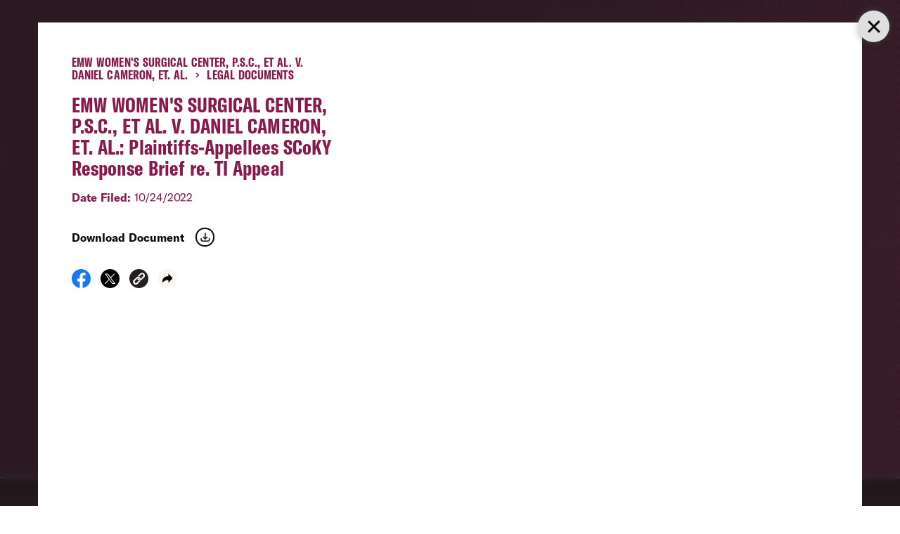

--- FILE ---
content_type: text/html; charset=UTF-8
request_url: https://www.aclu.org/cases/emw-womens-surgical-center-psc-et-al-v-daniel-cameron-et-al?document=EMW-WOMENS-SURGICAL-CENTER-PSC-ET-AL-V-DANIEL-CAMERON-ET-AL-Plaintiffs-Appellees-SCoKY-Response-Brief-re-TI-Appeal
body_size: 19118
content:
<!DOCTYPE html>

<html class="no-js" lang="en-US">

	<head>

		<meta charset="UTF-8">
		<meta name="viewport" content="width=device-width, initial-scale=1.0" >

		<link rel="profile" href="https://gmpg.org/xfn/11">
	
		<meta name='robots' content='index, follow, max-image-preview:large, max-snippet:-1, max-video-preview:-1' />
	<style>img:is([sizes="auto" i], [sizes^="auto," i]) { contain-intrinsic-size: 3000px 1500px }</style>
	
	<!-- This site is optimized with the Yoast SEO plugin v26.1.1 - https://yoast.com/wordpress/plugins/seo/ -->
	<title>EMW Women&#039;s Surgical Center, P.S.C., et al. v. Daniel Cameron, et. al. | American Civil Liberties Union</title>
	<meta name="description" content="Immediately following the U.S. Supreme Court’s overturning of Roe v. Wade, the American Civil Liberties Union, ACLU of Kentucky, and coalition partners filed a state court lawsuit on behalf of abortion providers challenging two Kentucky laws that collectively eliminate access to abortion in the Commonwealth. The case was dismissed without prejudice after the Kentucky Supreme Court held that the abortion provider plaintiffs could not assert the constitutional rights to privacy and self-determination on behalf of their patients. The Court left open the door for Kentuckians seeking abortion to assert their own constitutional rights." />
	<meta property="og:locale" content="en_US" />
	<meta property="og:type" content="article" />
	<meta property="og:title" content="EMW Women&#039;s Surgical Center, P.S.C., et al. v. Daniel Cameron, et. al. | American Civil Liberties Union" />
	<meta property="og:description" content="Immediately following the U.S. Supreme Court’s overturning of Roe v. Wade, the American Civil Liberties Union, ACLU of Kentucky, and coalition partners filed a state court lawsuit on behalf of abortion providers challenging two Kentucky laws that collectively eliminate access to abortion in the Commonwealth. The case was dismissed without prejudice after the Kentucky Supreme Court held that the abortion provider plaintiffs could not assert the constitutional rights to privacy and self-determination on behalf of their patients. The Court left open the door for Kentuckians seeking abortion to assert their own constitutional rights." />
	<meta property="og:url" content="https://www.aclu.org/cases/emw-womens-surgical-center-psc-et-al-v-daniel-cameron-et-al" />
	<meta property="og:site_name" content="American Civil Liberties Union" />
	<meta property="article:modified_time" content="2023-06-30T19:13:36+00:00" />
	<meta property="og:image" content="https://assets.aclu.org/live/uploads/2022/02/Reproductive-Freedom-scaled.jpg" />
	<meta name="twitter:card" content="summary_large_image" />
	<meta name="twitter:site" content="@aclu" />
	<script type="application/ld+json" class="yoast-schema-graph">{"@context":"https://schema.org","@graph":[{"@type":"NewsArticle","@id":"https://www.aclu.org/cases/emw-womens-surgical-center-psc-et-al-v-daniel-cameron-et-al","url":"https://www.aclu.org/cases/emw-womens-surgical-center-psc-et-al-v-daniel-cameron-et-al","name":"EMW Women's Surgical Center, P.S.C., et al. v. Daniel Cameron, et. al. | American Civil Liberties Union","isPartOf":{"@id":"https://www.aclu.org/#website"},"datePublished":"2022-06-28T00:11:16+00:00","dateModified":"2023-06-30T19:13:36+00:00","description":"","inLanguage":"en-US","potentialAction":[{"@type":"ReadAction","target":["https://www.aclu.org/cases/emw-womens-surgical-center-psc-et-al-v-daniel-cameron-et-al"]}],"image":false,"headline":"EMW Women's Surgical Center, P.S.C., et al. v. Daniel Cameron, et. al."},{"@type":"WebSite","@id":"https://www.aclu.org/#website","url":"https://www.aclu.org/","name":"American Civil Liberties Union","description":"The ACLU dares to create a more perfect union — beyond one person, party, or side. Our mission is to realize this promise of the United States Constitution for all and expand the reach of its guarantees.","inLanguage":"en-US"}]}</script>
	<!-- / Yoast SEO plugin. -->


<link rel='dns-prefetch' href='//cdn-pci.optimizely.com' />
<link rel='dns-prefetch' href='//www.aclu.org' />
<link rel='dns-prefetch' href='//assets.gospringboard.io' />
<link rel='dns-prefetch' href='//assets.aclu.org' />
<style id='wp-emoji-styles-inline-css' type='text/css'>

	img.wp-smiley, img.emoji {
		display: inline !important;
		border: none !important;
		box-shadow: none !important;
		height: 1em !important;
		width: 1em !important;
		margin: 0 0.07em !important;
		vertical-align: -0.1em !important;
		background: none !important;
		padding: 0 !important;
	}
</style>
<style id='classic-theme-styles-inline-css' type='text/css'>
/*! This file is auto-generated */
.wp-block-button__link{color:#fff;background-color:#32373c;border-radius:9999px;box-shadow:none;text-decoration:none;padding:calc(.667em + 2px) calc(1.333em + 2px);font-size:1.125em}.wp-block-file__button{background:#32373c;color:#fff;text-decoration:none}
</style>
<link rel='stylesheet' id='gutenberg-pdfjs-css' href='https://www.aclu.org/wp-content/plugins/pdfjs-viewer-shortcode/inc/../blocks/dist/style.css?ver=2.2.3' type='text/css' media='all' />
<style id='global-styles-inline-css' type='text/css'>
:root{--wp--preset--aspect-ratio--square: 1;--wp--preset--aspect-ratio--4-3: 4/3;--wp--preset--aspect-ratio--3-4: 3/4;--wp--preset--aspect-ratio--3-2: 3/2;--wp--preset--aspect-ratio--2-3: 2/3;--wp--preset--aspect-ratio--16-9: 16/9;--wp--preset--aspect-ratio--9-16: 9/16;--wp--preset--color--black: #000000;--wp--preset--color--cyan-bluish-gray: #abb8c3;--wp--preset--color--white: #ffffff;--wp--preset--color--pale-pink: #f78da7;--wp--preset--color--vivid-red: #cf2e2e;--wp--preset--color--luminous-vivid-orange: #ff6900;--wp--preset--color--luminous-vivid-amber: #fcb900;--wp--preset--color--light-green-cyan: #7bdcb5;--wp--preset--color--vivid-green-cyan: #00d084;--wp--preset--color--pale-cyan-blue: #8ed1fc;--wp--preset--color--vivid-cyan-blue: #0693e3;--wp--preset--color--vivid-purple: #9b51e0;--wp--preset--gradient--vivid-cyan-blue-to-vivid-purple: linear-gradient(135deg,rgba(6,147,227,1) 0%,rgb(155,81,224) 100%);--wp--preset--gradient--light-green-cyan-to-vivid-green-cyan: linear-gradient(135deg,rgb(122,220,180) 0%,rgb(0,208,130) 100%);--wp--preset--gradient--luminous-vivid-amber-to-luminous-vivid-orange: linear-gradient(135deg,rgba(252,185,0,1) 0%,rgba(255,105,0,1) 100%);--wp--preset--gradient--luminous-vivid-orange-to-vivid-red: linear-gradient(135deg,rgba(255,105,0,1) 0%,rgb(207,46,46) 100%);--wp--preset--gradient--very-light-gray-to-cyan-bluish-gray: linear-gradient(135deg,rgb(238,238,238) 0%,rgb(169,184,195) 100%);--wp--preset--gradient--cool-to-warm-spectrum: linear-gradient(135deg,rgb(74,234,220) 0%,rgb(151,120,209) 20%,rgb(207,42,186) 40%,rgb(238,44,130) 60%,rgb(251,105,98) 80%,rgb(254,248,76) 100%);--wp--preset--gradient--blush-light-purple: linear-gradient(135deg,rgb(255,206,236) 0%,rgb(152,150,240) 100%);--wp--preset--gradient--blush-bordeaux: linear-gradient(135deg,rgb(254,205,165) 0%,rgb(254,45,45) 50%,rgb(107,0,62) 100%);--wp--preset--gradient--luminous-dusk: linear-gradient(135deg,rgb(255,203,112) 0%,rgb(199,81,192) 50%,rgb(65,88,208) 100%);--wp--preset--gradient--pale-ocean: linear-gradient(135deg,rgb(255,245,203) 0%,rgb(182,227,212) 50%,rgb(51,167,181) 100%);--wp--preset--gradient--electric-grass: linear-gradient(135deg,rgb(202,248,128) 0%,rgb(113,206,126) 100%);--wp--preset--gradient--midnight: linear-gradient(135deg,rgb(2,3,129) 0%,rgb(40,116,252) 100%);--wp--preset--font-size--small: 13px;--wp--preset--font-size--medium: 20px;--wp--preset--font-size--large: 36px;--wp--preset--font-size--x-large: 42px;--wp--preset--spacing--20: 0.44rem;--wp--preset--spacing--30: 0.67rem;--wp--preset--spacing--40: 1rem;--wp--preset--spacing--50: 1.5rem;--wp--preset--spacing--60: 2.25rem;--wp--preset--spacing--70: 3.38rem;--wp--preset--spacing--80: 5.06rem;--wp--preset--shadow--natural: 6px 6px 9px rgba(0, 0, 0, 0.2);--wp--preset--shadow--deep: 12px 12px 50px rgba(0, 0, 0, 0.4);--wp--preset--shadow--sharp: 6px 6px 0px rgba(0, 0, 0, 0.2);--wp--preset--shadow--outlined: 6px 6px 0px -3px rgba(255, 255, 255, 1), 6px 6px rgba(0, 0, 0, 1);--wp--preset--shadow--crisp: 6px 6px 0px rgba(0, 0, 0, 1);}:where(.is-layout-flex){gap: 0.5em;}:where(.is-layout-grid){gap: 0.5em;}body .is-layout-flex{display: flex;}.is-layout-flex{flex-wrap: wrap;align-items: center;}.is-layout-flex > :is(*, div){margin: 0;}body .is-layout-grid{display: grid;}.is-layout-grid > :is(*, div){margin: 0;}:where(.wp-block-columns.is-layout-flex){gap: 2em;}:where(.wp-block-columns.is-layout-grid){gap: 2em;}:where(.wp-block-post-template.is-layout-flex){gap: 1.25em;}:where(.wp-block-post-template.is-layout-grid){gap: 1.25em;}.has-black-color{color: var(--wp--preset--color--black) !important;}.has-cyan-bluish-gray-color{color: var(--wp--preset--color--cyan-bluish-gray) !important;}.has-white-color{color: var(--wp--preset--color--white) !important;}.has-pale-pink-color{color: var(--wp--preset--color--pale-pink) !important;}.has-vivid-red-color{color: var(--wp--preset--color--vivid-red) !important;}.has-luminous-vivid-orange-color{color: var(--wp--preset--color--luminous-vivid-orange) !important;}.has-luminous-vivid-amber-color{color: var(--wp--preset--color--luminous-vivid-amber) !important;}.has-light-green-cyan-color{color: var(--wp--preset--color--light-green-cyan) !important;}.has-vivid-green-cyan-color{color: var(--wp--preset--color--vivid-green-cyan) !important;}.has-pale-cyan-blue-color{color: var(--wp--preset--color--pale-cyan-blue) !important;}.has-vivid-cyan-blue-color{color: var(--wp--preset--color--vivid-cyan-blue) !important;}.has-vivid-purple-color{color: var(--wp--preset--color--vivid-purple) !important;}.has-black-background-color{background-color: var(--wp--preset--color--black) !important;}.has-cyan-bluish-gray-background-color{background-color: var(--wp--preset--color--cyan-bluish-gray) !important;}.has-white-background-color{background-color: var(--wp--preset--color--white) !important;}.has-pale-pink-background-color{background-color: var(--wp--preset--color--pale-pink) !important;}.has-vivid-red-background-color{background-color: var(--wp--preset--color--vivid-red) !important;}.has-luminous-vivid-orange-background-color{background-color: var(--wp--preset--color--luminous-vivid-orange) !important;}.has-luminous-vivid-amber-background-color{background-color: var(--wp--preset--color--luminous-vivid-amber) !important;}.has-light-green-cyan-background-color{background-color: var(--wp--preset--color--light-green-cyan) !important;}.has-vivid-green-cyan-background-color{background-color: var(--wp--preset--color--vivid-green-cyan) !important;}.has-pale-cyan-blue-background-color{background-color: var(--wp--preset--color--pale-cyan-blue) !important;}.has-vivid-cyan-blue-background-color{background-color: var(--wp--preset--color--vivid-cyan-blue) !important;}.has-vivid-purple-background-color{background-color: var(--wp--preset--color--vivid-purple) !important;}.has-black-border-color{border-color: var(--wp--preset--color--black) !important;}.has-cyan-bluish-gray-border-color{border-color: var(--wp--preset--color--cyan-bluish-gray) !important;}.has-white-border-color{border-color: var(--wp--preset--color--white) !important;}.has-pale-pink-border-color{border-color: var(--wp--preset--color--pale-pink) !important;}.has-vivid-red-border-color{border-color: var(--wp--preset--color--vivid-red) !important;}.has-luminous-vivid-orange-border-color{border-color: var(--wp--preset--color--luminous-vivid-orange) !important;}.has-luminous-vivid-amber-border-color{border-color: var(--wp--preset--color--luminous-vivid-amber) !important;}.has-light-green-cyan-border-color{border-color: var(--wp--preset--color--light-green-cyan) !important;}.has-vivid-green-cyan-border-color{border-color: var(--wp--preset--color--vivid-green-cyan) !important;}.has-pale-cyan-blue-border-color{border-color: var(--wp--preset--color--pale-cyan-blue) !important;}.has-vivid-cyan-blue-border-color{border-color: var(--wp--preset--color--vivid-cyan-blue) !important;}.has-vivid-purple-border-color{border-color: var(--wp--preset--color--vivid-purple) !important;}.has-vivid-cyan-blue-to-vivid-purple-gradient-background{background: var(--wp--preset--gradient--vivid-cyan-blue-to-vivid-purple) !important;}.has-light-green-cyan-to-vivid-green-cyan-gradient-background{background: var(--wp--preset--gradient--light-green-cyan-to-vivid-green-cyan) !important;}.has-luminous-vivid-amber-to-luminous-vivid-orange-gradient-background{background: var(--wp--preset--gradient--luminous-vivid-amber-to-luminous-vivid-orange) !important;}.has-luminous-vivid-orange-to-vivid-red-gradient-background{background: var(--wp--preset--gradient--luminous-vivid-orange-to-vivid-red) !important;}.has-very-light-gray-to-cyan-bluish-gray-gradient-background{background: var(--wp--preset--gradient--very-light-gray-to-cyan-bluish-gray) !important;}.has-cool-to-warm-spectrum-gradient-background{background: var(--wp--preset--gradient--cool-to-warm-spectrum) !important;}.has-blush-light-purple-gradient-background{background: var(--wp--preset--gradient--blush-light-purple) !important;}.has-blush-bordeaux-gradient-background{background: var(--wp--preset--gradient--blush-bordeaux) !important;}.has-luminous-dusk-gradient-background{background: var(--wp--preset--gradient--luminous-dusk) !important;}.has-pale-ocean-gradient-background{background: var(--wp--preset--gradient--pale-ocean) !important;}.has-electric-grass-gradient-background{background: var(--wp--preset--gradient--electric-grass) !important;}.has-midnight-gradient-background{background: var(--wp--preset--gradient--midnight) !important;}.has-small-font-size{font-size: var(--wp--preset--font-size--small) !important;}.has-medium-font-size{font-size: var(--wp--preset--font-size--medium) !important;}.has-large-font-size{font-size: var(--wp--preset--font-size--large) !important;}.has-x-large-font-size{font-size: var(--wp--preset--font-size--x-large) !important;}
:where(.wp-block-post-template.is-layout-flex){gap: 1.25em;}:where(.wp-block-post-template.is-layout-grid){gap: 1.25em;}
:where(.wp-block-columns.is-layout-flex){gap: 2em;}:where(.wp-block-columns.is-layout-grid){gap: 2em;}
:root :where(.wp-block-pullquote){font-size: 1.5em;line-height: 1.6;}
</style>
<link rel='stylesheet' id='aclu_common_css-css' href='https://www.aclu.org/wp-content/themes/aclu-wp/dist/assets/css/common-DWyDLRAc.css?ver=6.8.3' type='text/css' media='all' />
<link rel='stylesheet' id='aclu_caseinterior_css-css' href='https://www.aclu.org/wp-content/themes/aclu-wp/dist/assets/css/caseinterior-CUvoYs_V.css?ver=6.8.3' type='text/css' media='all' />
<script type="text/javascript" src="https://cdn-pci.optimizely.com/js/16943591923.js?ver=6.8.3" id="aclu_optimizely-js"></script>
<script type="text/javascript" src="https://www.aclu.org/shared/js/aclu-heap-production.js?ver=6.8.3" id="aclu_heap-js"></script>
<script type="text/javascript" defer src="https://assets.gospringboard.io/v1/rmst.js?brand_url=rms.gospringboard.io&amp;app_id=WtUEvY8HhKU5&amp;ver=6.8.3" id="springboard-jssdk"></script>
<script type="text/javascript" src="https://www.aclu.org/shared/js/aclu-cookies.js?ver=6.8.3" id="aclu_cookies-js"></script>
<script type="module" defer src="https://www.aclu.org/wp-content/themes/aclu-wp/dist/assets/js/caseinterior-DHjmxZo0.js?ver=6.8.3" id="aclu_caseinterior-js"></script>
<script type="module" defer src="https://www.aclu.org/wp-content/themes/aclu-wp/dist/assets/js/commonlast-f2YRYroO.js?ver=6.8.3" id="aclu_commonlast-js"></script>
<link rel="https://api.w.org/" href="https://www.aclu.org/wp-json/" /><link rel="alternate" title="JSON" type="application/json" href="https://www.aclu.org/wp-json/wp/v2/case/64029" /><link rel="EditURI" type="application/rsd+xml" title="RSD" href="https://www.aclu.org/xmlrpc.php?rsd" />
<meta name="generator" content="WordPress 6.8.3" />
<link rel='shortlink' href='https://www.aclu.org/?p=64029' />
<link rel="alternate" title="oEmbed (JSON)" type="application/json+oembed" href="https://www.aclu.org/wp-json/oembed/1.0/embed?url=https%3A%2F%2Fwww.aclu.org%2Fcases%2Femw-womens-surgical-center-psc-et-al-v-daniel-cameron-et-al" />
<link rel="alternate" title="oEmbed (XML)" type="text/xml+oembed" href="https://www.aclu.org/wp-json/oembed/1.0/embed?url=https%3A%2F%2Fwww.aclu.org%2Fcases%2Femw-womens-surgical-center-psc-et-al-v-daniel-cameron-et-al&#038;format=xml" />
<link rel="alternate" href="https://live-aclu-wp.pantheonsite.io/cases/emw-womens-surgical-center-psc-et-al-v-daniel-cameron-et-al/" hreflang="x-default" /><link rel="icon" href="https://assets.aclu.org/live/uploads/2024/11/apple-touch-icon.png@2x-150x150.png" sizes="32x32" />
<link rel="icon" href="https://assets.aclu.org/live/uploads/2024/11/apple-touch-icon.png@2x-300x300.png" sizes="192x192" />
<link rel="apple-touch-icon" href="https://assets.aclu.org/live/uploads/2024/11/apple-touch-icon.png@2x-300x300.png" />
<meta name="msapplication-TileImage" content="https://assets.aclu.org/live/uploads/2024/11/apple-touch-icon.png@2x-300x300.png" />
	</head>

	<body class="wp-singular case-template-default single single-case postid-64029 wp-theme-aclu-wp multiple-domain-www-aclu-org">
				<div id="acluwp-global-components">
<div class="giving-banner">
  <responsivecomponentwrapper id="banner-wrapper">
    <template v-slot:default="{ isTouch, deviceBySize }">
      <wordpressbanner
        :device-by-size="deviceBySize"
        :prod-site-name="'Case'"
        :server-supplied-banner-settings="{&quot;ok&quot;:true,&quot;banners&quot;:[{&quot;cta_type&quot;:&quot;donate&quot;,&quot;cta&quot;:{&quot;title&quot;:&quot;Defend the rights of all people nationwide.&quot;,&quot;description&quot;:&quot;&lt;p&gt;With immigrant rights, trans justice, reproductive freedom, and more at risk, we\u2019re in courts and communities across the country to protect everyone\u2019s rights \u2014 and we need you with us.&lt;\/p&gt;\n&quot;,&quot;donate_url_for_desktop&quot;:&quot;https:\/\/action.aclu.org\/give\/now-iframe?cid=7013r000001QG7h&quot;,&quot;donate_url_for_mobile&quot;:&quot;https:\/\/action.aclu.org\/give\/now-iframe?cid=7013r000001QGVh&quot;,&quot;disable_iframe_embed&quot;:false,&quot;text_color&quot;:&quot;#FFFFFF&quot;,&quot;background_color&quot;:&quot;#231F21&quot;,&quot;springboard_goal_id&quot;:null,&quot;use_alternate_banner_design&quot;:null,&quot;disclaimer_override&quot;:null,&quot;background_image_for_desktop&quot;:&quot;https:\/\/assets.aclu.org\/live\/uploads\/2025\/06\/Giving-Banner_Desktop-1.jpeg&quot;,&quot;countdown_clock_start_time&quot;:null,&quot;countdown_clock_end_time&quot;:null,&quot;background_image_for_mobile&quot;:&quot;https:\/\/assets.aclu.org\/live\/uploads\/2025\/06\/Giving-Banner_Mobile-1.jpeg&quot;},&quot;start&quot;:&quot;2026-01-01T00:00:00&quot;,&quot;end&quot;:&quot;&quot;,&quot;sites&quot;:[&quot;Issue&quot;,&quot;News&quot;,&quot;Case&quot;,&quot;Action&quot;,&quot;Page&quot;,&quot;Press_Release&quot;,&quot;Affiliate_Info&quot;,&quot;Campaign&quot;,&quot;Publication&quot;],&quot;frequency&quot;:&quot;session&quot;,&quot;timezone&quot;:&quot;et&quot;},{&quot;cta_type&quot;:&quot;donate&quot;,&quot;cta&quot;:{&quot;title&quot;:&quot;GIVING TUESDAY&quot;,&quot;description&quot;:&quot;&lt;p&gt;We\u2019re in the fight of our lifetime and need your help: Donate towards our $1 million Giving Tuesday goal today and protect civil liberties for all.&lt;\/p&gt;\n&quot;,&quot;donate_url_for_desktop&quot;:&quot;https:\/\/action.aclu.org\/give\/now-iframe?cid=7xxxr00ddddd6b&quot;,&quot;donate_url_for_mobile&quot;:&quot;https:\/\/action.aclu.org\/give\/now-iframe?cid=7xxxr00dddddP2&quot;,&quot;disable_iframe_embed&quot;:false,&quot;text_color&quot;:&quot;#FFFFFF&quot;,&quot;background_color&quot;:&quot;#231F21&quot;,&quot;springboard_goal_id&quot;:null,&quot;use_alternate_banner_design&quot;:null,&quot;disclaimer_override&quot;:null,&quot;background_image_for_desktop&quot;:&quot;https:\/\/assets.aclu.org\/live\/uploads\/2025\/11\/Web-Banner-Desktop-1400x700-2-copy-1.jpeg&quot;,&quot;countdown_clock_start_time&quot;:null,&quot;countdown_clock_end_time&quot;:&quot;2025-12-02T23:59:00&quot;,&quot;background_image_for_mobile&quot;:&quot;https:\/\/assets.aclu.org\/live\/uploads\/2025\/11\/GT-Web-Banner-mobile-1.jpg&quot;},&quot;start&quot;:&quot;2025-12-02T10:36:00&quot;,&quot;end&quot;:&quot;2025-12-02T18:00:00&quot;,&quot;sites&quot;:[&quot;Issue&quot;,&quot;News&quot;,&quot;Case&quot;,&quot;Podcast&quot;,&quot;Action&quot;,&quot;Page&quot;,&quot;Press_Release&quot;,&quot;Affiliate_Info&quot;,&quot;Campaign&quot;,&quot;Publication&quot;],&quot;frequency&quot;:&quot;day&quot;,&quot;timezone&quot;:&quot;et&quot;},{&quot;cta_type&quot;:&quot;donate&quot;,&quot;cta&quot;:{&quot;title&quot;:&quot;2X MATCH FOR GIVING TUESDAY &quot;,&quot;description&quot;:&quot;&lt;p&gt;This is the fight of our lifetime but together, we can defend civil liberties against the Trump administration: Donate by midnight and your gift will be matched up to $250,000. &lt;\/p&gt;\n&quot;,&quot;donate_url_for_desktop&quot;:&quot;https:\/\/action.aclu.org\/give\/now-iframe?cid=7xxxr00ddddd6b&quot;,&quot;donate_url_for_mobile&quot;:&quot;https:\/\/action.aclu.org\/give\/now-iframe?cid=7xxxr00dddddP2&quot;,&quot;disable_iframe_embed&quot;:false,&quot;text_color&quot;:&quot;#FFFFFF&quot;,&quot;background_color&quot;:&quot;#231F21&quot;,&quot;springboard_goal_id&quot;:null,&quot;use_alternate_banner_design&quot;:null,&quot;disclaimer_override&quot;:&quot;Disclaimer: All gifts will be matched dollar-for-dollar through 12\/02 at 11:59pm. Contributions to the American Civil Liberties Union are not tax deductible.&quot;,&quot;background_image_for_desktop&quot;:&quot;https:\/\/assets.aclu.org\/live\/uploads\/2025\/11\/Web-Banner-Desktop-1400x700-2-copy-1.jpeg&quot;,&quot;countdown_clock_start_time&quot;:null,&quot;countdown_clock_end_time&quot;:&quot;2025-12-03T00:00:00&quot;,&quot;background_image_for_mobile&quot;:&quot;https:\/\/assets.aclu.org\/live\/uploads\/2025\/11\/GT-Web-Banner-mobile-1.jpg&quot;},&quot;start&quot;:&quot;2025-12-02T18:01:00&quot;,&quot;end&quot;:&quot;2025-12-03T00:00:00&quot;,&quot;sites&quot;:[&quot;Issue&quot;,&quot;News&quot;,&quot;Case&quot;,&quot;Podcast&quot;,&quot;Action&quot;,&quot;Page&quot;,&quot;Press_Release&quot;,&quot;Affiliate_Info&quot;,&quot;Campaign&quot;,&quot;Publication&quot;],&quot;frequency&quot;:&quot;day&quot;,&quot;timezone&quot;:&quot;et&quot;},{&quot;cta_type&quot;:&quot;donate&quot;,&quot;cta&quot;:{&quot;title&quot;:&quot;ACLU DEMOCRACY FUND&quot;,&quot;description&quot;:&quot;&lt;p&gt;Rush a gift toward our critical fund before 12\/31 and help push back and win against the Trump administration attacks on civil liberties.&lt;\/p&gt;\n&quot;,&quot;donate_url_for_desktop&quot;:&quot;https:\/\/action.aclu.org\/give\/now-iframe?cid=7xxxr00ddddd6b&quot;,&quot;donate_url_for_mobile&quot;:&quot;https:\/\/action.aclu.org\/give\/now-iframe?cid=7xxxr00dddddP2&quot;,&quot;disable_iframe_embed&quot;:false,&quot;text_color&quot;:&quot;#FFFFFF&quot;,&quot;background_color&quot;:&quot;#231F21&quot;,&quot;springboard_goal_id&quot;:null,&quot;use_alternate_banner_design&quot;:null,&quot;disclaimer_override&quot;:null,&quot;background_image_for_desktop&quot;:&quot;https:\/\/assets.aclu.org\/live\/uploads\/2025\/11\/Web-Banner-Desktop-1400x700-2-copy-1.jpeg&quot;,&quot;countdown_clock_start_time&quot;:null,&quot;countdown_clock_end_time&quot;:null,&quot;background_image_for_mobile&quot;:&quot;https:\/\/assets.aclu.org\/live\/uploads\/2025\/11\/GT-Web-Banner-mobile-1.jpg&quot;},&quot;start&quot;:&quot;2025-12-03T00:01:00&quot;,&quot;end&quot;:&quot;2025-12-26T00:00:00&quot;,&quot;sites&quot;:[&quot;Issue&quot;,&quot;News&quot;,&quot;Case&quot;,&quot;Podcast&quot;,&quot;Action&quot;,&quot;Page&quot;,&quot;Press_Release&quot;,&quot;Affiliate_Info&quot;,&quot;Campaign&quot;,&quot;Publication&quot;],&quot;frequency&quot;:&quot;day&quot;,&quot;timezone&quot;:&quot;et&quot;},{&quot;cta_type&quot;:&quot;donate&quot;,&quot;cta&quot;:{&quot;title&quot;:&quot;DEFEND THE RIGHTS OF ALL PEOPLE NATIONWIDE. &quot;,&quot;description&quot;:&quot;&lt;p&gt;With immigrant rights, trans justice, reproductive freedom, and more at risk, we\u2019re in courts and communities across the country to protect everyone\u2019s rights \u2014 and we need you with us.&lt;\/p&gt;\n&quot;,&quot;donate_url_for_desktop&quot;:&quot;https:\/\/action.aclu.org\/give\/now-iframe?cid=7013r000001QG7h&quot;,&quot;donate_url_for_mobile&quot;:&quot;https:\/\/action.aclu.org\/give\/now-iframe?cid=7013r000001QGVh&quot;,&quot;disable_iframe_embed&quot;:false,&quot;text_color&quot;:&quot;#FFFFFF&quot;,&quot;background_color&quot;:&quot;#231F21&quot;,&quot;springboard_goal_id&quot;:null,&quot;use_alternate_banner_design&quot;:null,&quot;disclaimer_override&quot;:null,&quot;background_image_for_desktop&quot;:&quot;https:\/\/assets.aclu.org\/live\/uploads\/2025\/11\/Web-Banner-Desktop-1400x700-2-copy-1.jpeg&quot;,&quot;countdown_clock_start_time&quot;:null,&quot;countdown_clock_end_time&quot;:null,&quot;background_image_for_mobile&quot;:&quot;https:\/\/assets.aclu.org\/live\/uploads\/2025\/11\/GT-Web-Banner-mobile-1.jpg&quot;},&quot;start&quot;:&quot;2025-11-20T18:05:00&quot;,&quot;end&quot;:&quot;2025-11-30T08:00:00&quot;,&quot;sites&quot;:[&quot;Issue&quot;,&quot;News&quot;,&quot;Case&quot;,&quot;Podcast&quot;,&quot;Action&quot;,&quot;Page&quot;,&quot;Press_Release&quot;,&quot;Affiliate_Info&quot;,&quot;Campaign&quot;,&quot;Publication&quot;],&quot;frequency&quot;:&quot;session&quot;,&quot;timezone&quot;:&quot;et&quot;},{&quot;cta_type&quot;:&quot;donate&quot;,&quot;cta&quot;:{&quot;title&quot;:&quot;YEAR-END GOAL: &lt;br \/&gt;\r\n$2 MILLION&quot;,&quot;description&quot;:&quot;&lt;p&gt;We\u2019re in the fight of our lifetime to defend civil liberties in the face of the Trump administration. Your gift toward our goal will help us succeed in 2026 and beyond.&lt;\/p&gt;\n&quot;,&quot;donate_url_for_desktop&quot;:&quot;https:\/\/action.aclu.org\/give\/now-iframe?cid=7xxxr00ddddd6b&quot;,&quot;donate_url_for_mobile&quot;:&quot;https:\/\/action.aclu.org\/give\/now-iframe?cid=7xxxr00dddddP2&quot;,&quot;disable_iframe_embed&quot;:false,&quot;text_color&quot;:&quot;#FFFFFF&quot;,&quot;background_color&quot;:&quot;#231F21&quot;,&quot;springboard_goal_id&quot;:null,&quot;use_alternate_banner_design&quot;:null,&quot;disclaimer_override&quot;:null,&quot;background_image_for_desktop&quot;:&quot;https:\/\/assets.aclu.org\/live\/uploads\/2025\/11\/Web-Banner-Desktop-1400x700-2-copy-1.jpeg&quot;,&quot;countdown_clock_start_time&quot;:null,&quot;countdown_clock_end_time&quot;:&quot;2025-12-31T23:59:59&quot;,&quot;background_image_for_mobile&quot;:&quot;https:\/\/assets.aclu.org\/live\/uploads\/2025\/11\/GT-Web-Banner-mobile-1.jpg&quot;},&quot;start&quot;:&quot;2025-12-26T00:01:00&quot;,&quot;end&quot;:&quot;2025-12-31T18:00:00&quot;,&quot;sites&quot;:[&quot;Issue&quot;,&quot;News&quot;,&quot;Case&quot;,&quot;Podcast&quot;,&quot;Action&quot;,&quot;Page&quot;,&quot;Press_Release&quot;,&quot;Affiliate_Info&quot;,&quot;Campaign&quot;,&quot;Publication&quot;],&quot;frequency&quot;:&quot;session&quot;,&quot;timezone&quot;:&quot;et&quot;},{&quot;cta_type&quot;:&quot;donate&quot;,&quot;cta&quot;:{&quot;title&quot;:&quot;TODAY ONLY: &lt;br \/&gt;\r\n2X YEAR-END MATCH&quot;,&quot;description&quot;:&quot;&lt;p&gt;Rush an urgent gift and go 2X as far to defend immigrants\u2019 rights, free speech, trans rights, and all civil liberties in the year ahead.&lt;\/p&gt;\n&quot;,&quot;donate_url_for_desktop&quot;:&quot;https:\/\/action.aclu.org\/give\/now-iframe?cid=7xxxr00ddddd6b&quot;,&quot;donate_url_for_mobile&quot;:&quot;https:\/\/action.aclu.org\/give\/now-iframe?cid=7xxxr00dddddP2&quot;,&quot;disable_iframe_embed&quot;:false,&quot;text_color&quot;:&quot;#FFFFFF&quot;,&quot;background_color&quot;:&quot;#231F21&quot;,&quot;springboard_goal_id&quot;:null,&quot;use_alternate_banner_design&quot;:null,&quot;disclaimer_override&quot;:&quot;Contributions to the American Civil Liberties Union are not tax deductible. All gifts will be matched dollar-for-dollar up to $500,000 through 12\/31 at 11:59pm.&quot;,&quot;background_image_for_desktop&quot;:&quot;https:\/\/assets.aclu.org\/live\/uploads\/2025\/11\/Web-Banner-Desktop-1400x700-2-copy-1.jpeg&quot;,&quot;countdown_clock_start_time&quot;:&quot;2025-12-31T18:01:00&quot;,&quot;countdown_clock_end_time&quot;:&quot;2025-12-31T23:59:00&quot;,&quot;background_image_for_mobile&quot;:&quot;https:\/\/assets.aclu.org\/live\/uploads\/2025\/11\/GT-Web-Banner-mobile-1.jpg&quot;},&quot;start&quot;:&quot;2025-12-31T18:01:00&quot;,&quot;end&quot;:&quot;2025-12-31T23:59:00&quot;,&quot;sites&quot;:[&quot;Issue&quot;,&quot;News&quot;,&quot;Case&quot;,&quot;Podcast&quot;,&quot;Action&quot;,&quot;Page&quot;,&quot;Press_Release&quot;,&quot;Affiliate_Info&quot;,&quot;Campaign&quot;,&quot;Publication&quot;],&quot;frequency&quot;:&quot;session&quot;,&quot;timezone&quot;:&quot;et&quot;}],&quot;hide_on_pages_wp&quot;:[36394,36733,36747,31873,31889,31928,31752,35695,36089,36069,36234,36548,36594,36832,36870,37562,47714,51904,52168,52342,52822,3742,88215,88209,89306,104754,135068,136009,136015,136001,136007,137137,137143,137141,137139,137451,137744,137697,138084,138147,59550,144463,145431,144469,144829,144906,144479,144485,144547,144967,144972,142926,158666,159333,132560,160036,127974,145968,160079,160040,160037,160038,186442,186479,188106,159757,188091,189058,190842,190213,198371,197585,1304,102860,157178,198526,185589,185606,160350,185669,185610,207758,190473,152654,148815,117545,189070,190189,190217,213895,213882,213168,213905,213898,213909,213889,213913,214014,214020,214098,134146,107279,151535,149058,155722,217771,218800,216557]}" 
        :wp-url="'https://www.aclu.org/wp-json/api/'"
                :page-id="64029"
              />
    </template>
  </responsivecomponentwrapper>
</div><!-- a space is added after $wrapperclasses so there's a space between it and $border_bottom_class -->
<div class="header__wrapper is-relative header__wrapper-case-interior bottom-border" style="background-color: transparent;">
  <div class="container is-full-print-container">
    <div class="full-navigation">
      <a href="#content" class="screenreader-only appear-on-focus" style="color: #0C4383;">Skip navigation</a>
      <brandednav
        :suppress-sticky="false"
        :suppress-c-t-a-s="false"
        logo-color="#ffffff"
        link-color="#ffffff"
        donate-link-color="#090C0F"
      />
    </div>
  </div>
</div>




<div id="content" class="case-interior" role="main">
    <div class="hero__gradient-bg"></div>
    <!-- hero -->
    <div class="case__hero columns is-gapless is-flex is-flex-direction-column-reverse-touch is-relative">

        <div class="column is-full-touch is-half-desktop">
            <img src='https://www.aclu.org/wp-content/themes/aclu-wp/img/content-types/fallback-case-lg.jpg' class='case__hero-image' />
        </div>
        <div class="column is-full-touch is-half-desktop is-flex-touch is-justify-content-center has-background-burgundy">
            <div class="case__hero-text-wrapper is-flex is-flex-direction-column is-justify-content-center has-text-white pl-24-desktop pr-24-desktop">
                <div class="mb-3 breadcrumbs">
                    <a href="/court-cases" class="has-text-white is-special-size-21 is-size-5-mobile has-font-family-compressed is-uppercase">Court Cases</a>
                    <span class="breadcrumbs__divider">›</span>
                </div>
                <h1 class="mb-4 is-size-2-mobile">EMW Women's Surgical Center, P.S.C., et al. v. Daniel Cameron, et. al.</h1>
                                    <div class="is-relative mb-8 has-case-issue-icon">
                                                    <a href="https://www.aclu.org/issues/reproductive-freedom" class="has-text-white has-text-weight-bold is-size-6">Reproductive Freedom</a>
                                            </div>
                                <div class="is-size-6">
                                                                                                                            <div><span class="has-text-weight-bold">Last Update:</span> June 30, 2023</div>
                                    </div>
            </div>
        </div>
    </div>

    <!-- CTA -->
    <div class="case__whats-at-stake-wrapper  container p-none-mobile mb-16-tablet mb-12-mobile has-background-white">

    <div class="px-8-mobile pt-8-touch pt-16-desktop pb-4 pb-8-tablet pb-12-desktop pl-24-desktop pr-24-desktop pl-12-tablet pr-12-tablet">
                    <div class="columns is-gapless is-multiline is-flex">
                <div class="column is-half-tablet is-full-mobile">
                    <h2 class="is-special-size-30 is-size-5-mobile has-font-family-compressed is-uppercase mb-8-tablet mb-4-mobile">What's at Stake</h2>
                </div>
                <div class="social-share column is-flex is-half-tablet is-full-mobile">
                    <socialgroup url="https://www.aclu.org/cases/emw-womens-surgical-center-psc-et-al-v-daniel-cameron-et-al" text="EMW Women&#039;s Surgical Center, P.S.C., et al. v. Daniel Cameron, et. al." />
                </div>
                <div class="column is-full mb-4-mobile has-font-family-serif is-special-size-21">
                    <p>Immediately following the U.S. Supreme Court’s overturning of Roe v. Wade, the American Civil Liberties Union, ACLU of Kentucky, and coalition partners filed a state court lawsuit on behalf of abortion providers challenging two Kentucky laws that collectively eliminate access to abortion in the Commonwealth. The case was dismissed without prejudice after the Kentucky Supreme Court held that the abortion provider plaintiffs could not assert the constitutional rights to privacy and self-determination on behalf of their patients. The Court left open the door for Kentuckians seeking abortion to assert their own constitutional rights. </p>
                </div>
            </div>
        
            </div>

    <div class="case__email-signup-form has-text-white">
        <div class="px-12-tablet">
                            
<div style="">
  <emailsignupslim
    id="hp__email_signup_inline_banner"
    :springboard-info="{&quot;marketSource&quot;:{&quot;ms&quot;:&quot;news_cta_email&quot;,&quot;initms&quot;:&quot;news_cta_email&quot;}}"
    :springboard-info-phone="{&quot;marketSource&quot;:{&quot;ms&quot;:&quot;news_cta_phone&quot;,&quot;initms&quot;:&quot;news_cta_phone&quot;}}"
    :button-style="{&quot;backgroundColor&quot;:&quot;#0C4383&quot;,&quot;color&quot;:&quot;#FAF6F0&quot;}"
    :form-style="{&quot;borderColor&quot;:&quot;#0C4383&quot;,&quot;color&quot;:&quot;#0C4383&quot;}"
    prefix-for-id=""
    :heading-text="'Stay informed about our latest work in the courts.'"    :button-text="'Sign up'"    :three-column-heading="true"
  />
</div>        </div>
    </div>

</div>
    <div class="section pt-none">
        <div class="container">

            <div class="columns is-multiline">
                <div class="column is-3-desktop is-full-touch">
                    <!-- jumplinks -->
                                        <jumplinkbar
                        class="mb-12-touch"
                        :hide-on-touch='false'
                        :items='{&quot;summary&quot;:&quot;Summary&quot;,&quot;legal-documents&quot;:&quot;Legal Documents&quot;,&quot;press-releases&quot;:&quot;Press Releases&quot;,&quot;other-documents&quot;:&quot;Other Documents&quot;}'
                        :color='{"hex" : "#88194D", "rgb": "105, 27, 64" }'
                        :offset-val="120"
                    />
                </div>

                <div class="case__summary-wrapper column is-9-desktop is-full-touch pt-none-touch">
                                            <div class="pb-12 is-relative">
                            <h2 id="summary" class="mb-12 is-section-title is-size-3-touch is-flex is-align-items-center with-line with-line-gray-2 has-text-off-black">Summary</h2>
                            
                            <div class="is-clearfix">

                                                                <div class="is-rich-text">
                                    <p>On June 24, 2022, abortion provision in Kentucky effectively stopped after the United States Supreme Court overturned Roe v. Wade, ending the federal constitutional right to abortion and 50 years of precedent. On June 27, 2022, Kentucky abortion providers EMW Women’s Surgical Center, P.S.C; Ernest Marshall, MD; and Planned Parenthood Northwest, Hawaiʻi, Alaska, Indiana, and Kentucky, Inc., filed a state court lawsuit challenging two abortion bans. The providers sought to block an outright abortion ban passed into law in 2019 that became effective following the Supreme Court’s 2022 decision, and a six-week ban that was previously blocked by a federal court. In this lawsuit, the providers asserted that the bans violate their patients’ rights to privacy and self-determination under the Kentucky Constitution.</p>
<p>On June 30, 2022, the Jefferson Circuit Court issued a Restraining Order, temporarily blocking the enforcement of the two bans. On July 22, 2022, this court issued a Temporary Injunction for both bans, continuing to block enforcement of the bans. The Kentucky attorney general appealed this decision on July 28, 2022, seeking an emergency stay of the Temporary Injunction. On August 1, 2022, the Kentucky Court of Appeals dissolved the Temporary Injunction, allowing the bans to take effect while the case continued. Plaintiffs filed an appeal to the Kentucky Supreme Court on August 2, 2022. The Kentucky Supreme Court did not immediately reinstate the Temporary Injunction but ordered briefing and oral argument for November 15, 2022. On February 16, 2023, the Kentucky Supreme Court issued a decision that did not reach the merits of the claims that the abortion bans violate Kentuckians’ constitutional rights. Instead, the Court held that the abortion provider plaintiffs were not the proper parties to assert their patients’ constitutional rights, and remanded the case to the Jefferson Circuit Court. Following this remand, on June 22, 2023, Plaintiffs and Defendants agreed to dismiss the case. On June 27, 2023, exactly one year after the case was initially filed, the Jefferson Circuit Court dismissed the case without prejudice. The Kentucky Supreme Court left the door open for individual Kentuckians to challenge the abortion bans by asserting their own constitutional rights to privacy and self-determination. </p>
<p>In the original lawsuit, the ACLU, the ACLU of Kentucky, Craig Henry PLC, and O’Melveny &amp; Myers LLP represented Plaintiffs EMW Women’s Surgical Center, P.S.C., on behalf of itself, its staff, and its patients and Ernest W. Marshall, M.D., on behalf of himself and his patients. Plaintiff Planned Parenthood Great Northwest, Hawaiʻi, Alaska, Indiana, and Kentucky, Inc., on behalf of itself, its staff, and its patients were represented by Planned Parenthood Federation of America, Craig Henry PLC, and O’Melveny &amp; Myers LLP. </p>
                                </div>
                            </div>
                        </div>
                    
                    
                                            <div class="pb-12-desktop pb-24-touch">
                            <h2 id="legal-documents" class="mb-12-desktop mb-8-touch is-section-title is-size-3-touch is-flex is-align-items-center with-line with-line-gray-2 has-text-off-black">Legal Documents</h2>
                                <div class="pl-8 ml-4 is-relative">

                <div class="legal-documents__wrapper ">

            <showmore 
                                    :show-full-content-on-load="true"
                 
            v-slot="{ toggleVisibleContent, showFullContent }">

                <div class="legal-documents__group-wrapper is-relative mb-4 ">
                    <div class="legal-documents__heading-info-tag-wrapper is-flex">
                                                
                    </div>
                    <ul v-show="showFullContent" class=" mb-8">
                                                                                <legaldocument  :document-slug="&quot;EMW-WOMENS-SURGICAL-CENTER-PSC-ET-AL-V-DANIEL-CAMERON-ET-AL-Agreed-Order-of-Dismissal&quot;">
                                <template v-slot="{openModal}">
                                    <li class="mb-4 is-flex">
                                        <span class="mr-4">06/27/2023</span>
                                        <br class="is-hidden-tablet" />
                                        <a @click.prevent="openModal" href="#" class="legal-documents__link has-text-off-black">
                                            EMW WOMEN'S SURGICAL CENTER, P.S.C., ET AL. V. DANIEL CAMERON, ET. AL. - Agreed Order of Dismissal                                        </a>
                                    </li>
                                </template>
                                <template v-slot:modalcontent="slotProps">
                                    <div class="container pt-12">
    <div class="columns is-desktop is-relative has-background-white pb-24-touch">
        <div class="column px-12-desktop pt-12-desktop pt-8-mobile is-two-fifths-desktop is-full-touch is-flex is-flex-direction-column is-justify-content-space-between">
            <div>
                <div class="is-uppercase has-text-burgundy has-font-family-compressed is-size-6-mobile mb-4"><a href="#" @click.prevent="slotProps.closeModal" class="has-text-burgundy no-underline">EMW Women's Surgical Center, P.S.C., et al. v. Daniel Cameron, et. al.</a><span class="icon caret right is-burgundy-7"></span>Legal Documents</div>
                <div class="is-special-size-30 has-text-burgundy has-font-family-compressed is-size-4-mobile mb-4">EMW WOMEN'S SURGICAL CENTER, P.S.C., ET AL. V. DANIEL CAMERON, ET. AL. - Agreed Order of Dismissal</div>
                
                                    <p class="has-text-burgundy is-size-6 is-size-7-mobile"><span class="has-text-weight-bold">Date Filed:</span> 06/27/2023</p>
                                                
                <a class="no-underline is-flex has-text-off-black my-8 my-6-mobile" href="https://assets.aclu.org/live/uploads/2022/06/2023.06.27-Agreed-Order-of-Dismissal.pdf" download>
                    <b class="is-capitalized is-size-6 is-flex is-align-items-center">Download Document<span class="ml-4 icon download button is-rounded is-outlined"></span></b>
                </a>

                <div class="social-share is-flex">
                    <socialgroup url="https://www.aclu.org/cases/emw-womens-surgical-center-psc-et-al-v-daniel-cameron-et-al?document=EMW-WOMENS-SURGICAL-CENTER-PSC-ET-AL-V-DANIEL-CAMERON-ET-AL-Agreed-Order-of-Dismissal" text="EMW WOMEN'S SURGICAL CENTER, P.S.C., ET AL. V. DANIEL CAMERON, ET. AL. - Agreed Order of Dismissal" />
                </div>
            </div>

        </div>
        <div class="column is-three-fifths-desktop is-full-touch">
            <div class="pdf-wrapper is-relative">
                <div><iframe width="100%" height="800px" src="https://www.aclu.org/wp-content/plugins/pdfjs-viewer-shortcode/pdfjs/web/viewer.php?file=https://assets.aclu.org/live/uploads/2022/06/2023.06.27-Agreed-Order-of-Dismissal.pdf&#038;attachment_id=0&#038;dButton=true&#038;pButton=true&#038;oButton=false&#038;sButton=true&#038;editButtons=true&#038;pagemode=none&#038;_wpnonce=d584a7b277" title="Embedded PDF" class="pdfjs-iframe"></iframe></div>            </div>
        </div>

        <div class="modal__pagination is-flex is-justify-content-flex-start px-4 lg:px-12">
            <div class="modal__pagination-btn-wrapper">
                                <a href="https://www.aclu.org/cases/emw-womens-surgical-center-psc-et-al-v-daniel-cameron-et-al?document=EMW-WOMENS-SURGICAL-CENTER-PSC-ET-AL-V-DANIEL-CAMERON-ET-AL-Plaintiffs-Motion-to-Dismiss" class="pb-4-desktop pb-3-touch pt-16-desktop pt-12-touch mt-4-desktop is-relative no-underline has-text-off-black flex justify-start">
                        <leftcaretbutton class="modal__pagination-btn column"></leftcaretbutton>
                        <span class="column pl-2 font-bold text-sm md:text-xs">Older document</span>
                    </a>
                  
            </div>
            <div class="modal__pagination-btn-wrapper">
                        </div>
        </div>
    </div>
</div>                                </template>
                            </legaldocument>
                                                                                                                                        <legaldocument  :document-slug="&quot;EMW-WOMENS-SURGICAL-CENTER-PSC-ET-AL-V-DANIEL-CAMERON-ET-AL-Plaintiffs-Motion-to-Dismiss&quot;">
                                <template v-slot="{openModal}">
                                    <li class="mb-4 is-flex">
                                        <span class="mr-4">06/20/2023</span>
                                        <br class="is-hidden-tablet" />
                                        <a @click.prevent="openModal" href="#" class="legal-documents__link has-text-off-black">
                                            EMW WOMEN'S SURGICAL CENTER, P.S.C., ET AL. V. DANIEL CAMERON, ET. AL. - Plaintiffs' Motion to Dismiss                                        </a>
                                    </li>
                                </template>
                                <template v-slot:modalcontent="slotProps">
                                    <div class="container pt-12">
    <div class="columns is-desktop is-relative has-background-white pb-24-touch">
        <div class="column px-12-desktop pt-12-desktop pt-8-mobile is-two-fifths-desktop is-full-touch is-flex is-flex-direction-column is-justify-content-space-between">
            <div>
                <div class="is-uppercase has-text-burgundy has-font-family-compressed is-size-6-mobile mb-4"><a href="#" @click.prevent="slotProps.closeModal" class="has-text-burgundy no-underline">EMW Women's Surgical Center, P.S.C., et al. v. Daniel Cameron, et. al.</a><span class="icon caret right is-burgundy-7"></span>Legal Documents</div>
                <div class="is-special-size-30 has-text-burgundy has-font-family-compressed is-size-4-mobile mb-4">EMW WOMEN'S SURGICAL CENTER, P.S.C., ET AL. V. DANIEL CAMERON, ET. AL. - Plaintiffs' Motion to Dismiss</div>
                
                                    <p class="has-text-burgundy is-size-6 is-size-7-mobile"><span class="has-text-weight-bold">Date Filed:</span> 06/20/2023</p>
                                                
                <a class="no-underline is-flex has-text-off-black my-8 my-6-mobile" href="https://assets.aclu.org/live/uploads/2022/06/2023.06.20-Plaintiffs-MTD.pdf" download>
                    <b class="is-capitalized is-size-6 is-flex is-align-items-center">Download Document<span class="ml-4 icon download button is-rounded is-outlined"></span></b>
                </a>

                <div class="social-share is-flex">
                    <socialgroup url="https://www.aclu.org/cases/emw-womens-surgical-center-psc-et-al-v-daniel-cameron-et-al?document=EMW-WOMENS-SURGICAL-CENTER-PSC-ET-AL-V-DANIEL-CAMERON-ET-AL-Plaintiffs-Motion-to-Dismiss" text="EMW WOMEN'S SURGICAL CENTER, P.S.C., ET AL. V. DANIEL CAMERON, ET. AL. - Plaintiffs' Motion to Dismiss" />
                </div>
            </div>

        </div>
        <div class="column is-three-fifths-desktop is-full-touch">
            <div class="pdf-wrapper is-relative">
                <div><iframe width="100%" height="800px" src="https://www.aclu.org/wp-content/plugins/pdfjs-viewer-shortcode/pdfjs/web/viewer.php?file=https://assets.aclu.org/live/uploads/2022/06/2023.06.20-Plaintiffs-MTD.pdf&#038;attachment_id=0&#038;dButton=true&#038;pButton=true&#038;oButton=false&#038;sButton=true&#038;editButtons=true&#038;pagemode=none&#038;_wpnonce=d584a7b277" title="Embedded PDF" class="pdfjs-iframe"></iframe></div>            </div>
        </div>

        <div class="modal__pagination is-flex is-justify-content-flex-start px-4 lg:px-12">
            <div class="modal__pagination-btn-wrapper">
                                <a href="https://www.aclu.org/cases/emw-womens-surgical-center-psc-et-al-v-daniel-cameron-et-al?document=EMW-WOMENS-SURGICAL-CENTER-PSC-ET-AL-V-DANIEL-CAMERON-ET-AL-Attorney-General-Motion-to-Dismiss" class="pb-4-desktop pb-3-touch pt-16-desktop pt-12-touch mt-4-desktop is-relative no-underline has-text-off-black flex justify-start">
                        <leftcaretbutton class="modal__pagination-btn column"></leftcaretbutton>
                        <span class="column pl-2 font-bold text-sm md:text-xs">Older document</span>
                    </a>
                  
            </div>
            <div class="modal__pagination-btn-wrapper">
                                <a href="https://www.aclu.org/cases/emw-womens-surgical-center-psc-et-al-v-daniel-cameron-et-al?document=EMW-WOMENS-SURGICAL-CENTER-PSC-ET-AL-V-DANIEL-CAMERON-ET-AL-Agreed-Order-of-Dismissal" class="pb-4-desktop pb-3-touch pt-16-desktop pt-12-touch mt-4-desktop is-relative no-underline has-text-off-black flex justify-end">
                        <span class="column pr-2 font-bold text-sm md:text-xs text-right">Newer document</span>
                        <rightcaretbutton class="modal__pagination-btn column"></rightcaretbutton>
                    </a>
                            </div>
        </div>
    </div>
</div>                                </template>
                            </legaldocument>
                                                                                                                                        <legaldocument  :document-slug="&quot;EMW-WOMENS-SURGICAL-CENTER-PSC-ET-AL-V-DANIEL-CAMERON-ET-AL-Attorney-General-Motion-to-Dismiss&quot;">
                                <template v-slot="{openModal}">
                                    <li class="mb-4 is-flex">
                                        <span class="mr-4">05/31/2023</span>
                                        <br class="is-hidden-tablet" />
                                        <a @click.prevent="openModal" href="#" class="legal-documents__link has-text-off-black">
                                            EMW WOMEN'S SURGICAL CENTER, P.S.C., ET AL. V. DANIEL CAMERON, ET. AL. - Attorney General Motion to Dismiss                                        </a>
                                    </li>
                                </template>
                                <template v-slot:modalcontent="slotProps">
                                    <div class="container pt-12">
    <div class="columns is-desktop is-relative has-background-white pb-24-touch">
        <div class="column px-12-desktop pt-12-desktop pt-8-mobile is-two-fifths-desktop is-full-touch is-flex is-flex-direction-column is-justify-content-space-between">
            <div>
                <div class="is-uppercase has-text-burgundy has-font-family-compressed is-size-6-mobile mb-4"><a href="#" @click.prevent="slotProps.closeModal" class="has-text-burgundy no-underline">EMW Women's Surgical Center, P.S.C., et al. v. Daniel Cameron, et. al.</a><span class="icon caret right is-burgundy-7"></span>Legal Documents</div>
                <div class="is-special-size-30 has-text-burgundy has-font-family-compressed is-size-4-mobile mb-4">EMW WOMEN'S SURGICAL CENTER, P.S.C., ET AL. V. DANIEL CAMERON, ET. AL. - Attorney General Motion to Dismiss</div>
                
                                    <p class="has-text-burgundy is-size-6 is-size-7-mobile"><span class="has-text-weight-bold">Date Filed:</span> 05/31/2023</p>
                                                
                <a class="no-underline is-flex has-text-off-black my-8 my-6-mobile" href="https://assets.aclu.org/live/uploads/2022/06/2023.05.31-Attorney-Generals-2nd-Motion-to-Dismiss.pdf" download>
                    <b class="is-capitalized is-size-6 is-flex is-align-items-center">Download Document<span class="ml-4 icon download button is-rounded is-outlined"></span></b>
                </a>

                <div class="social-share is-flex">
                    <socialgroup url="https://www.aclu.org/cases/emw-womens-surgical-center-psc-et-al-v-daniel-cameron-et-al?document=EMW-WOMENS-SURGICAL-CENTER-PSC-ET-AL-V-DANIEL-CAMERON-ET-AL-Attorney-General-Motion-to-Dismiss" text="EMW WOMEN'S SURGICAL CENTER, P.S.C., ET AL. V. DANIEL CAMERON, ET. AL. - Attorney General Motion to Dismiss" />
                </div>
            </div>

        </div>
        <div class="column is-three-fifths-desktop is-full-touch">
            <div class="pdf-wrapper is-relative">
                <div><iframe width="100%" height="800px" src="https://www.aclu.org/wp-content/plugins/pdfjs-viewer-shortcode/pdfjs/web/viewer.php?file=https://assets.aclu.org/live/uploads/2022/06/2023.05.31-Attorney-Generals-2nd-Motion-to-Dismiss.pdf&#038;attachment_id=0&#038;dButton=true&#038;pButton=true&#038;oButton=false&#038;sButton=true&#038;editButtons=true&#038;pagemode=none&#038;_wpnonce=d584a7b277" title="Embedded PDF" class="pdfjs-iframe"></iframe></div>            </div>
        </div>

        <div class="modal__pagination is-flex is-justify-content-flex-start px-4 lg:px-12">
            <div class="modal__pagination-btn-wrapper">
                                <a href="https://www.aclu.org/cases/emw-womens-surgical-center-psc-et-al-v-daniel-cameron-et-al?document=EMW-WOMENS-SURGICAL-CENTER-PSC-ET-AL-V-DANIEL-CAMERON-ET-AL-SCOKY-Order-re-TI-Appeal" class="pb-4-desktop pb-3-touch pt-16-desktop pt-12-touch mt-4-desktop is-relative no-underline has-text-off-black flex justify-start">
                        <leftcaretbutton class="modal__pagination-btn column"></leftcaretbutton>
                        <span class="column pl-2 font-bold text-sm md:text-xs">Older document</span>
                    </a>
                  
            </div>
            <div class="modal__pagination-btn-wrapper">
                                <a href="https://www.aclu.org/cases/emw-womens-surgical-center-psc-et-al-v-daniel-cameron-et-al?document=EMW-WOMENS-SURGICAL-CENTER-PSC-ET-AL-V-DANIEL-CAMERON-ET-AL-Plaintiffs-Motion-to-Dismiss" class="pb-4-desktop pb-3-touch pt-16-desktop pt-12-touch mt-4-desktop is-relative no-underline has-text-off-black flex justify-end">
                        <span class="column pr-2 font-bold text-sm md:text-xs text-right">Newer document</span>
                        <rightcaretbutton class="modal__pagination-btn column"></rightcaretbutton>
                    </a>
                            </div>
        </div>
    </div>
</div>                                </template>
                            </legaldocument>
                                                                                                                                        <legaldocument  :document-slug="&quot;EMW-WOMENS-SURGICAL-CENTER-PSC-ET-AL-V-DANIEL-CAMERON-ET-AL-SCOKY-Order-re-TI-Appeal&quot;">
                                <template v-slot="{openModal}">
                                    <li class="mb-4 is-flex">
                                        <span class="mr-4">02/16/2023</span>
                                        <br class="is-hidden-tablet" />
                                        <a @click.prevent="openModal" href="#" class="legal-documents__link has-text-off-black">
                                            EMW WOMEN'S SURGICAL CENTER, P.S.C., ET AL. V. DANIEL CAMERON, ET. AL.: SCOKY Order re TI Appeal                                        </a>
                                    </li>
                                </template>
                                <template v-slot:modalcontent="slotProps">
                                    <div class="container pt-12">
    <div class="columns is-desktop is-relative has-background-white pb-24-touch">
        <div class="column px-12-desktop pt-12-desktop pt-8-mobile is-two-fifths-desktop is-full-touch is-flex is-flex-direction-column is-justify-content-space-between">
            <div>
                <div class="is-uppercase has-text-burgundy has-font-family-compressed is-size-6-mobile mb-4"><a href="#" @click.prevent="slotProps.closeModal" class="has-text-burgundy no-underline">EMW Women's Surgical Center, P.S.C., et al. v. Daniel Cameron, et. al.</a><span class="icon caret right is-burgundy-7"></span>Legal Documents</div>
                <div class="is-special-size-30 has-text-burgundy has-font-family-compressed is-size-4-mobile mb-4">EMW WOMEN'S SURGICAL CENTER, P.S.C., ET AL. V. DANIEL CAMERON, ET. AL.: SCOKY Order re TI Appeal</div>
                
                                    <p class="has-text-burgundy is-size-6 is-size-7-mobile"><span class="has-text-weight-bold">Date Filed:</span> 02/16/2023</p>
                                                
                <a class="no-underline is-flex has-text-off-black my-8 my-6-mobile" href="https://assets.aclu.org/live/uploads/2022/06/2023.02.16-Order-Affirming-1.pdf" download>
                    <b class="is-capitalized is-size-6 is-flex is-align-items-center">Download Document<span class="ml-4 icon download button is-rounded is-outlined"></span></b>
                </a>

                <div class="social-share is-flex">
                    <socialgroup url="https://www.aclu.org/cases/emw-womens-surgical-center-psc-et-al-v-daniel-cameron-et-al?document=EMW-WOMENS-SURGICAL-CENTER-PSC-ET-AL-V-DANIEL-CAMERON-ET-AL-SCOKY-Order-re-TI-Appeal" text="EMW WOMEN'S SURGICAL CENTER, P.S.C., ET AL. V. DANIEL CAMERON, ET. AL.: SCOKY Order re TI Appeal" />
                </div>
            </div>

        </div>
        <div class="column is-three-fifths-desktop is-full-touch">
            <div class="pdf-wrapper is-relative">
                <div><iframe width="100%" height="800px" src="https://www.aclu.org/wp-content/plugins/pdfjs-viewer-shortcode/pdfjs/web/viewer.php?file=https://assets.aclu.org/live/uploads/2022/06/2023.02.16-Order-Affirming-1.pdf&#038;attachment_id=0&#038;dButton=true&#038;pButton=true&#038;oButton=false&#038;sButton=true&#038;editButtons=true&#038;pagemode=none&#038;_wpnonce=d584a7b277" title="Embedded PDF" class="pdfjs-iframe"></iframe></div>            </div>
        </div>

        <div class="modal__pagination is-flex is-justify-content-flex-start px-4 lg:px-12">
            <div class="modal__pagination-btn-wrapper">
                                <a href="https://www.aclu.org/cases/emw-womens-surgical-center-psc-et-al-v-daniel-cameron-et-al?document=EMW-WOMENS-SURGICAL-CENTER-PSC-ET-AL-V-DANIEL-CAMERON-ET-AL-Plaintiffs-Appellees-SCoKY-Response-Brief-re-TI-Appeal" class="pb-4-desktop pb-3-touch pt-16-desktop pt-12-touch mt-4-desktop is-relative no-underline has-text-off-black flex justify-start">
                        <leftcaretbutton class="modal__pagination-btn column"></leftcaretbutton>
                        <span class="column pl-2 font-bold text-sm md:text-xs">Older document</span>
                    </a>
                  
            </div>
            <div class="modal__pagination-btn-wrapper">
                                <a href="https://www.aclu.org/cases/emw-womens-surgical-center-psc-et-al-v-daniel-cameron-et-al?document=EMW-WOMENS-SURGICAL-CENTER-PSC-ET-AL-V-DANIEL-CAMERON-ET-AL-Attorney-General-Motion-to-Dismiss" class="pb-4-desktop pb-3-touch pt-16-desktop pt-12-touch mt-4-desktop is-relative no-underline has-text-off-black flex justify-end">
                        <span class="column pr-2 font-bold text-sm md:text-xs text-right">Newer document</span>
                        <rightcaretbutton class="modal__pagination-btn column"></rightcaretbutton>
                    </a>
                            </div>
        </div>
    </div>
</div>                                </template>
                            </legaldocument>
                                                                                                    </ul>
                </div>
            </showmore>
        </div>
                <div class="legal-documents__wrapper ">

            <showmore 
                                    :show-full-content-on-load="true"
                 
            v-slot="{ toggleVisibleContent, showFullContent }">

                <div class="legal-documents__group-wrapper is-relative mb-4 ">
                    <div class="legal-documents__heading-info-tag-wrapper is-flex">
                                                
                    </div>
                    <ul v-show="showFullContent" class=" mb-8">
                                                                                <legaldocument :load-with-modal-open="true"  :document-slug="&quot;EMW-WOMENS-SURGICAL-CENTER-PSC-ET-AL-V-DANIEL-CAMERON-ET-AL-Plaintiffs-Appellees-SCoKY-Response-Brief-re-TI-Appeal&quot;">
                                <template v-slot="{openModal}">
                                    <li class="mb-4 is-flex">
                                        <span class="mr-4">10/24/2022</span>
                                        <br class="is-hidden-tablet" />
                                        <a @click.prevent="openModal" href="#" class="legal-documents__link has-text-off-black">
                                            EMW WOMEN'S SURGICAL CENTER, P.S.C., ET AL. V. DANIEL CAMERON, ET. AL.: Plaintiffs-Appellees SCoKY Response Brief re. TI Appeal                                        </a>
                                    </li>
                                </template>
                                <template v-slot:modalcontent="slotProps">
                                    <div class="container pt-12">
    <div class="columns is-desktop is-relative has-background-white pb-24-touch">
        <div class="column px-12-desktop pt-12-desktop pt-8-mobile is-two-fifths-desktop is-full-touch is-flex is-flex-direction-column is-justify-content-space-between">
            <div>
                <div class="is-uppercase has-text-burgundy has-font-family-compressed is-size-6-mobile mb-4"><a href="#" @click.prevent="slotProps.closeModal" class="has-text-burgundy no-underline">EMW Women's Surgical Center, P.S.C., et al. v. Daniel Cameron, et. al.</a><span class="icon caret right is-burgundy-7"></span>Legal Documents</div>
                <div class="is-special-size-30 has-text-burgundy has-font-family-compressed is-size-4-mobile mb-4">EMW WOMEN'S SURGICAL CENTER, P.S.C., ET AL. V. DANIEL CAMERON, ET. AL.: Plaintiffs-Appellees SCoKY Response Brief re. TI Appeal</div>
                
                                    <p class="has-text-burgundy is-size-6 is-size-7-mobile"><span class="has-text-weight-bold">Date Filed:</span> 10/24/2022</p>
                                                
                <a class="no-underline is-flex has-text-off-black my-8 my-6-mobile" href="https://assets.aclu.org/live/uploads/legal-documents/2022.10.24_Resp._to_AGs_Opening_Brief.pdf" download>
                    <b class="is-capitalized is-size-6 is-flex is-align-items-center">Download Document<span class="ml-4 icon download button is-rounded is-outlined"></span></b>
                </a>

                <div class="social-share is-flex">
                    <socialgroup url="https://www.aclu.org/cases/emw-womens-surgical-center-psc-et-al-v-daniel-cameron-et-al?document=EMW-WOMENS-SURGICAL-CENTER-PSC-ET-AL-V-DANIEL-CAMERON-ET-AL-Plaintiffs-Appellees-SCoKY-Response-Brief-re-TI-Appeal" text="EMW WOMEN'S SURGICAL CENTER, P.S.C., ET AL. V. DANIEL CAMERON, ET. AL.: Plaintiffs-Appellees SCoKY Response Brief re. TI Appeal" />
                </div>
            </div>

        </div>
        <div class="column is-three-fifths-desktop is-full-touch">
            <div class="pdf-wrapper is-relative">
                <div><iframe width="100%" height="800px" src="https://www.aclu.org/wp-content/plugins/pdfjs-viewer-shortcode/pdfjs/web/viewer.php?file=https://assets.aclu.org/live/uploads/legal-documents/2022.10.24_Resp._to_AGs_Opening_Brief.pdf&#038;attachment_id=0&#038;dButton=true&#038;pButton=true&#038;oButton=false&#038;sButton=true&#038;editButtons=true&#038;pagemode=none&#038;_wpnonce=d584a7b277" title="Embedded PDF" class="pdfjs-iframe"></iframe></div>            </div>
        </div>

        <div class="modal__pagination is-flex is-justify-content-flex-start px-4 lg:px-12">
            <div class="modal__pagination-btn-wrapper">
                                <a href="https://www.aclu.org/cases/emw-womens-surgical-center-psc-et-al-v-daniel-cameron-et-al?document=emw-womens-surgical-center-v-cameron-restraining-order" class="pb-4-desktop pb-3-touch pt-16-desktop pt-12-touch mt-4-desktop is-relative no-underline has-text-off-black flex justify-start">
                        <leftcaretbutton class="modal__pagination-btn column"></leftcaretbutton>
                        <span class="column pl-2 font-bold text-sm md:text-xs">Older document</span>
                    </a>
                  
            </div>
            <div class="modal__pagination-btn-wrapper">
                                <a href="https://www.aclu.org/cases/emw-womens-surgical-center-psc-et-al-v-daniel-cameron-et-al?document=EMW-WOMENS-SURGICAL-CENTER-PSC-ET-AL-V-DANIEL-CAMERON-ET-AL-SCOKY-Order-re-TI-Appeal" class="pb-4-desktop pb-3-touch pt-16-desktop pt-12-touch mt-4-desktop is-relative no-underline has-text-off-black flex justify-end">
                        <span class="column pr-2 font-bold text-sm md:text-xs text-right">Newer document</span>
                        <rightcaretbutton class="modal__pagination-btn column"></rightcaretbutton>
                    </a>
                            </div>
        </div>
    </div>
</div>                                </template>
                            </legaldocument>
                                                                                                    </ul>
                </div>
            </showmore>
        </div>
                <div class="legal-documents__wrapper ">

            <showmore 
                                    :show-full-content-on-load="true"
                 
            v-slot="{ toggleVisibleContent, showFullContent }">

                <div class="legal-documents__group-wrapper is-relative mb-4 ">
                    <div class="legal-documents__heading-info-tag-wrapper is-flex">
                                                
                    </div>
                    <ul v-show="showFullContent" class=" mb-8">
                                                                                <legaldocument  :document-slug="&quot;emw-womens-surgical-center-v-cameron-restraining-order&quot;">
                                <template v-slot="{openModal}">
                                    <li class="mb-4 is-flex">
                                        <span class="mr-4">10/24/2022</span>
                                        <br class="is-hidden-tablet" />
                                        <a @click.prevent="openModal" href="#" class="legal-documents__link has-text-off-black">
                                            EMW WOMEN'S SURGICAL CENTER, P.S.C., ET AL. V. DANIEL CAMERON, ET. AL.: AG SCoKY Response Brief re. TI Appeal                                         </a>
                                    </li>
                                </template>
                                <template v-slot:modalcontent="slotProps">
                                    <div class="container pt-12">
    <div class="columns is-desktop is-relative has-background-white pb-24-touch">
        <div class="column px-12-desktop pt-12-desktop pt-8-mobile is-two-fifths-desktop is-full-touch is-flex is-flex-direction-column is-justify-content-space-between">
            <div>
                <div class="is-uppercase has-text-burgundy has-font-family-compressed is-size-6-mobile mb-4"><a href="#" @click.prevent="slotProps.closeModal" class="has-text-burgundy no-underline">EMW Women's Surgical Center, P.S.C., et al. v. Daniel Cameron, et. al.</a><span class="icon caret right is-burgundy-7"></span>Legal Documents</div>
                <div class="is-special-size-30 has-text-burgundy has-font-family-compressed is-size-4-mobile mb-4">EMW WOMEN'S SURGICAL CENTER, P.S.C., ET AL. V. DANIEL CAMERON, ET. AL.: AG SCoKY Response Brief re. TI Appeal </div>
                
                                    <p class="has-text-burgundy is-size-6 is-size-7-mobile"><span class="has-text-weight-bold">Date Filed:</span> 10/24/2022</p>
                                                
                <a class="no-underline is-flex has-text-off-black my-8 my-6-mobile" href="https://assets.aclu.org/live/uploads/legal-documents/2022.10.24_AG_Response_Brief.pdf" download>
                    <b class="is-capitalized is-size-6 is-flex is-align-items-center">Download Document<span class="ml-4 icon download button is-rounded is-outlined"></span></b>
                </a>

                <div class="social-share is-flex">
                    <socialgroup url="https://www.aclu.org/cases/emw-womens-surgical-center-psc-et-al-v-daniel-cameron-et-al?document=emw-womens-surgical-center-v-cameron-restraining-order" text="EMW WOMEN'S SURGICAL CENTER, P.S.C., ET AL. V. DANIEL CAMERON, ET. AL.: AG SCoKY Response Brief re. TI Appeal " />
                </div>
            </div>

        </div>
        <div class="column is-three-fifths-desktop is-full-touch">
            <div class="pdf-wrapper is-relative">
                <div><iframe width="100%" height="800px" src="https://www.aclu.org/wp-content/plugins/pdfjs-viewer-shortcode/pdfjs/web/viewer.php?file=https://assets.aclu.org/live/uploads/legal-documents/2022.10.24_AG_Response_Brief.pdf&#038;attachment_id=0&#038;dButton=true&#038;pButton=true&#038;oButton=false&#038;sButton=true&#038;editButtons=true&#038;pagemode=none&#038;_wpnonce=d584a7b277" title="Embedded PDF" class="pdfjs-iframe"></iframe></div>            </div>
        </div>

        <div class="modal__pagination is-flex is-justify-content-flex-start px-4 lg:px-12">
            <div class="modal__pagination-btn-wrapper">
                                <a href="https://www.aclu.org/cases/emw-womens-surgical-center-psc-et-al-v-daniel-cameron-et-al?document=emw-womens-surgical-center-psc-et-al-v-daniel-cameron-et-al-state-petition-writ" class="pb-4-desktop pb-3-touch pt-16-desktop pt-12-touch mt-4-desktop is-relative no-underline has-text-off-black flex justify-start">
                        <leftcaretbutton class="modal__pagination-btn column"></leftcaretbutton>
                        <span class="column pl-2 font-bold text-sm md:text-xs">Older document</span>
                    </a>
                  
            </div>
            <div class="modal__pagination-btn-wrapper">
                                <a href="https://www.aclu.org/cases/emw-womens-surgical-center-psc-et-al-v-daniel-cameron-et-al?document=EMW-WOMENS-SURGICAL-CENTER-PSC-ET-AL-V-DANIEL-CAMERON-ET-AL-Plaintiffs-Appellees-SCoKY-Response-Brief-re-TI-Appeal" class="pb-4-desktop pb-3-touch pt-16-desktop pt-12-touch mt-4-desktop is-relative no-underline has-text-off-black flex justify-end">
                        <span class="column pr-2 font-bold text-sm md:text-xs text-right">Newer document</span>
                        <rightcaretbutton class="modal__pagination-btn column"></rightcaretbutton>
                    </a>
                            </div>
        </div>
    </div>
</div>                                </template>
                            </legaldocument>
                                                                                                    </ul>
                </div>
            </showmore>
        </div>
                <div class="legal-documents__wrapper ">

            <showmore 
                                    :show-full-content-on-load="true"
                 
            v-slot="{ toggleVisibleContent, showFullContent }">

                <div class="legal-documents__group-wrapper is-relative mb-4 ">
                    <div class="legal-documents__heading-info-tag-wrapper is-flex">
                                                
                    </div>
                    <ul v-show="showFullContent" class=" mb-8">
                                                                                <legaldocument  :document-slug="&quot;emw-womens-surgical-center-psc-et-al-v-daniel-cameron-et-al-state-petition-writ&quot;">
                                <template v-slot="{openModal}">
                                    <li class="mb-4 is-flex">
                                        <span class="mr-4">09/19/2022</span>
                                        <br class="is-hidden-tablet" />
                                        <a @click.prevent="openModal" href="#" class="legal-documents__link has-text-off-black">
                                            EMW WOMEN'S SURGICAL CENTER, P.S.C., ET AL. V. DANIEL CAMERON, ET. AL.: Plaintiffs-Appellees’ Opening Brief in SCoKY re. TI Appeal                                        </a>
                                    </li>
                                </template>
                                <template v-slot:modalcontent="slotProps">
                                    <div class="container pt-12">
    <div class="columns is-desktop is-relative has-background-white pb-24-touch">
        <div class="column px-12-desktop pt-12-desktop pt-8-mobile is-two-fifths-desktop is-full-touch is-flex is-flex-direction-column is-justify-content-space-between">
            <div>
                <div class="is-uppercase has-text-burgundy has-font-family-compressed is-size-6-mobile mb-4"><a href="#" @click.prevent="slotProps.closeModal" class="has-text-burgundy no-underline">EMW Women's Surgical Center, P.S.C., et al. v. Daniel Cameron, et. al.</a><span class="icon caret right is-burgundy-7"></span>Legal Documents</div>
                <div class="is-special-size-30 has-text-burgundy has-font-family-compressed is-size-4-mobile mb-4">EMW WOMEN'S SURGICAL CENTER, P.S.C., ET AL. V. DANIEL CAMERON, ET. AL.: Plaintiffs-Appellees’ Opening Brief in SCoKY re. TI Appeal</div>
                
                                    <p class="has-text-burgundy is-size-6 is-size-7-mobile"><span class="has-text-weight-bold">Date Filed:</span> 09/19/2022</p>
                                                
                <a class="no-underline is-flex has-text-off-black my-8 my-6-mobile" href="https://assets.aclu.org/live/uploads/legal-documents/2022.09.19_AG_Opening_Brief.pdf" download>
                    <b class="is-capitalized is-size-6 is-flex is-align-items-center">Download Document<span class="ml-4 icon download button is-rounded is-outlined"></span></b>
                </a>

                <div class="social-share is-flex">
                    <socialgroup url="https://www.aclu.org/cases/emw-womens-surgical-center-psc-et-al-v-daniel-cameron-et-al?document=emw-womens-surgical-center-psc-et-al-v-daniel-cameron-et-al-state-petition-writ" text="EMW WOMEN'S SURGICAL CENTER, P.S.C., ET AL. V. DANIEL CAMERON, ET. AL.: Plaintiffs-Appellees’ Opening Brief in SCoKY re. TI Appeal" />
                </div>
            </div>

        </div>
        <div class="column is-three-fifths-desktop is-full-touch">
            <div class="pdf-wrapper is-relative">
                <div><iframe width="100%" height="800px" src="https://www.aclu.org/wp-content/plugins/pdfjs-viewer-shortcode/pdfjs/web/viewer.php?file=https://assets.aclu.org/live/uploads/legal-documents/2022.09.19_AG_Opening_Brief.pdf&#038;attachment_id=0&#038;dButton=true&#038;pButton=true&#038;oButton=false&#038;sButton=true&#038;editButtons=true&#038;pagemode=none&#038;_wpnonce=d584a7b277" title="Embedded PDF" class="pdfjs-iframe"></iframe></div>            </div>
        </div>

        <div class="modal__pagination is-flex is-justify-content-flex-start px-4 lg:px-12">
            <div class="modal__pagination-btn-wrapper">
                                <a href="https://www.aclu.org/cases/emw-womens-surgical-center-psc-et-al-v-daniel-cameron-et-al?document=emw-womens-surgical-center-psc-et-al-v-daniel-cameron-et-al-state-motion-intermediate" class="pb-4-desktop pb-3-touch pt-16-desktop pt-12-touch mt-4-desktop is-relative no-underline has-text-off-black flex justify-start">
                        <leftcaretbutton class="modal__pagination-btn column"></leftcaretbutton>
                        <span class="column pl-2 font-bold text-sm md:text-xs">Older document</span>
                    </a>
                  
            </div>
            <div class="modal__pagination-btn-wrapper">
                                <a href="https://www.aclu.org/cases/emw-womens-surgical-center-psc-et-al-v-daniel-cameron-et-al?document=emw-womens-surgical-center-v-cameron-restraining-order" class="pb-4-desktop pb-3-touch pt-16-desktop pt-12-touch mt-4-desktop is-relative no-underline has-text-off-black flex justify-end">
                        <span class="column pr-2 font-bold text-sm md:text-xs text-right">Newer document</span>
                        <rightcaretbutton class="modal__pagination-btn column"></rightcaretbutton>
                    </a>
                            </div>
        </div>
    </div>
</div>                                </template>
                            </legaldocument>
                                                                                                    </ul>
                </div>
            </showmore>
        </div>
                <div class="legal-documents__wrapper ">

            <showmore 
                                    :show-full-content-on-load="true"
                 
            v-slot="{ toggleVisibleContent, showFullContent }">

                <div class="legal-documents__group-wrapper is-relative mb-4 ">
                    <div class="legal-documents__heading-info-tag-wrapper is-flex">
                                                
                    </div>
                    <ul v-show="showFullContent" class=" mb-8">
                                                                                <legaldocument  :document-slug="&quot;emw-womens-surgical-center-psc-et-al-v-daniel-cameron-et-al-state-motion-intermediate&quot;">
                                <template v-slot="{openModal}">
                                    <li class="mb-4 is-flex">
                                        <span class="mr-4">08/18/2022</span>
                                        <br class="is-hidden-tablet" />
                                        <a @click.prevent="openModal" href="#" class="legal-documents__link has-text-off-black">
                                            EMW WOMEN'S SURGICAL CENTER, P.S.C., ET AL. V. DANIEL CAMERON, ET. AL.: Kentucky Supreme Court Order Denying Emergency Motion and Accepting Transfer of Case                                        </a>
                                    </li>
                                </template>
                                <template v-slot:modalcontent="slotProps">
                                    <div class="container pt-12">
    <div class="columns is-desktop is-relative has-background-white pb-24-touch">
        <div class="column px-12-desktop pt-12-desktop pt-8-mobile is-two-fifths-desktop is-full-touch is-flex is-flex-direction-column is-justify-content-space-between">
            <div>
                <div class="is-uppercase has-text-burgundy has-font-family-compressed is-size-6-mobile mb-4"><a href="#" @click.prevent="slotProps.closeModal" class="has-text-burgundy no-underline">EMW Women's Surgical Center, P.S.C., et al. v. Daniel Cameron, et. al.</a><span class="icon caret right is-burgundy-7"></span>Legal Documents</div>
                <div class="is-special-size-30 has-text-burgundy has-font-family-compressed is-size-4-mobile mb-4">EMW WOMEN'S SURGICAL CENTER, P.S.C., ET AL. V. DANIEL CAMERON, ET. AL.: Kentucky Supreme Court Order Denying Emergency Motion and Accepting Transfer of Case</div>
                
                                    <p class="has-text-burgundy is-size-6 is-size-7-mobile"><span class="has-text-weight-bold">Date Filed:</span> 08/18/2022</p>
                                                
                <a class="no-underline is-flex has-text-off-black my-8 my-6-mobile" href="https://assets.aclu.org/live/uploads/legal-documents/2022.08.18_Order_Denying_Emergency_Relief_and_Accepting_Case_Transfer.pdf" download>
                    <b class="is-capitalized is-size-6 is-flex is-align-items-center">Download Document<span class="ml-4 icon download button is-rounded is-outlined"></span></b>
                </a>

                <div class="social-share is-flex">
                    <socialgroup url="https://www.aclu.org/cases/emw-womens-surgical-center-psc-et-al-v-daniel-cameron-et-al?document=emw-womens-surgical-center-psc-et-al-v-daniel-cameron-et-al-state-motion-intermediate" text="EMW WOMEN'S SURGICAL CENTER, P.S.C., ET AL. V. DANIEL CAMERON, ET. AL.: Kentucky Supreme Court Order Denying Emergency Motion and Accepting Transfer of Case" />
                </div>
            </div>

        </div>
        <div class="column is-three-fifths-desktop is-full-touch">
            <div class="pdf-wrapper is-relative">
                <div><iframe width="100%" height="800px" src="https://www.aclu.org/wp-content/plugins/pdfjs-viewer-shortcode/pdfjs/web/viewer.php?file=https://assets.aclu.org/live/uploads/legal-documents/2022.08.18_Order_Denying_Emergency_Relief_and_Accepting_Case_Transfer.pdf&#038;attachment_id=0&#038;dButton=true&#038;pButton=true&#038;oButton=false&#038;sButton=true&#038;editButtons=true&#038;pagemode=none&#038;_wpnonce=d584a7b277" title="Embedded PDF" class="pdfjs-iframe"></iframe></div>            </div>
        </div>

        <div class="modal__pagination is-flex is-justify-content-flex-start px-4 lg:px-12">
            <div class="modal__pagination-btn-wrapper">
                                <a href="https://www.aclu.org/cases/emw-womens-surgical-center-psc-et-al-v-daniel-cameron-et-al?document=emw-womens-surgical-center-psc-et-al-v-daniel-cameron-et-al-order-denying-emergency" class="pb-4-desktop pb-3-touch pt-16-desktop pt-12-touch mt-4-desktop is-relative no-underline has-text-off-black flex justify-start">
                        <leftcaretbutton class="modal__pagination-btn column"></leftcaretbutton>
                        <span class="column pl-2 font-bold text-sm md:text-xs">Older document</span>
                    </a>
                  
            </div>
            <div class="modal__pagination-btn-wrapper">
                                <a href="https://www.aclu.org/cases/emw-womens-surgical-center-psc-et-al-v-daniel-cameron-et-al?document=emw-womens-surgical-center-psc-et-al-v-daniel-cameron-et-al-state-petition-writ" class="pb-4-desktop pb-3-touch pt-16-desktop pt-12-touch mt-4-desktop is-relative no-underline has-text-off-black flex justify-end">
                        <span class="column pr-2 font-bold text-sm md:text-xs text-right">Newer document</span>
                        <rightcaretbutton class="modal__pagination-btn column"></rightcaretbutton>
                    </a>
                            </div>
        </div>
    </div>
</div>                                </template>
                            </legaldocument>
                                                                                                    </ul>
                </div>
            </showmore>
        </div>
                <div class="legal-documents__wrapper ">

            <showmore 
                                    :show-full-content-on-load="true"
                 
            v-slot="{ toggleVisibleContent, showFullContent }">

                <div class="legal-documents__group-wrapper is-relative mb-4 ">
                    <div class="legal-documents__heading-info-tag-wrapper is-flex">
                                                
                    </div>
                    <ul v-show="showFullContent" class=" mb-8">
                                                                                <legaldocument  :document-slug="&quot;emw-womens-surgical-center-psc-et-al-v-daniel-cameron-et-al-order-denying-emergency&quot;">
                                <template v-slot="{openModal}">
                                    <li class="mb-4 is-flex">
                                        <span class="mr-4">08/02/2022</span>
                                        <br class="is-hidden-tablet" />
                                        <a @click.prevent="openModal" href="#" class="legal-documents__link has-text-off-black">
                                            EMW WOMEN'S SURGICAL CENTER, P.S.C., ET AL. V. DANIEL CAMERON, ET. AL.: Plaintiff Appeal of Court of Appeal's Stay of Temporary Injunction                                        </a>
                                    </li>
                                </template>
                                <template v-slot:modalcontent="slotProps">
                                    <div class="container pt-12">
    <div class="columns is-desktop is-relative has-background-white pb-24-touch">
        <div class="column px-12-desktop pt-12-desktop pt-8-mobile is-two-fifths-desktop is-full-touch is-flex is-flex-direction-column is-justify-content-space-between">
            <div>
                <div class="is-uppercase has-text-burgundy has-font-family-compressed is-size-6-mobile mb-4"><a href="#" @click.prevent="slotProps.closeModal" class="has-text-burgundy no-underline">EMW Women's Surgical Center, P.S.C., et al. v. Daniel Cameron, et. al.</a><span class="icon caret right is-burgundy-7"></span>Legal Documents</div>
                <div class="is-special-size-30 has-text-burgundy has-font-family-compressed is-size-4-mobile mb-4">EMW WOMEN'S SURGICAL CENTER, P.S.C., ET AL. V. DANIEL CAMERON, ET. AL.: Plaintiff Appeal of Court of Appeal's Stay of Temporary Injunction</div>
                
                                    <p class="has-text-burgundy is-size-6 is-size-7-mobile"><span class="has-text-weight-bold">Date Filed:</span> 08/02/2022</p>
                                                
                <a class="no-underline is-flex has-text-off-black my-8 my-6-mobile" href="https://assets.aclu.org/live/uploads/legal-documents/2022.08.02_Plaintiff_Appeal_of_CoA_Grant_of_Stay.pdf" download>
                    <b class="is-capitalized is-size-6 is-flex is-align-items-center">Download Document<span class="ml-4 icon download button is-rounded is-outlined"></span></b>
                </a>

                <div class="social-share is-flex">
                    <socialgroup url="https://www.aclu.org/cases/emw-womens-surgical-center-psc-et-al-v-daniel-cameron-et-al?document=emw-womens-surgical-center-psc-et-al-v-daniel-cameron-et-al-order-denying-emergency" text="EMW WOMEN'S SURGICAL CENTER, P.S.C., ET AL. V. DANIEL CAMERON, ET. AL.: Plaintiff Appeal of Court of Appeal's Stay of Temporary Injunction" />
                </div>
            </div>

        </div>
        <div class="column is-three-fifths-desktop is-full-touch">
            <div class="pdf-wrapper is-relative">
                <div><iframe width="100%" height="800px" src="https://www.aclu.org/wp-content/plugins/pdfjs-viewer-shortcode/pdfjs/web/viewer.php?file=https://assets.aclu.org/live/uploads/legal-documents/2022.08.02_Plaintiff_Appeal_of_CoA_Grant_of_Stay.pdf&#038;attachment_id=0&#038;dButton=true&#038;pButton=true&#038;oButton=false&#038;sButton=true&#038;editButtons=true&#038;pagemode=none&#038;_wpnonce=d584a7b277" title="Embedded PDF" class="pdfjs-iframe"></iframe></div>            </div>
        </div>

        <div class="modal__pagination is-flex is-justify-content-flex-start px-4 lg:px-12">
            <div class="modal__pagination-btn-wrapper">
                                <a href="https://www.aclu.org/cases/emw-womens-surgical-center-psc-et-al-v-daniel-cameron-et-al?document=emw-womens-surgical-center-psc-et-al-v-daniel-cameron-et-al-ky-supreme-court-order" class="pb-4-desktop pb-3-touch pt-16-desktop pt-12-touch mt-4-desktop is-relative no-underline has-text-off-black flex justify-start">
                        <leftcaretbutton class="modal__pagination-btn column"></leftcaretbutton>
                        <span class="column pl-2 font-bold text-sm md:text-xs">Older document</span>
                    </a>
                  
            </div>
            <div class="modal__pagination-btn-wrapper">
                                <a href="https://www.aclu.org/cases/emw-womens-surgical-center-psc-et-al-v-daniel-cameron-et-al?document=emw-womens-surgical-center-psc-et-al-v-daniel-cameron-et-al-state-motion-intermediate" class="pb-4-desktop pb-3-touch pt-16-desktop pt-12-touch mt-4-desktop is-relative no-underline has-text-off-black flex justify-end">
                        <span class="column pr-2 font-bold text-sm md:text-xs text-right">Newer document</span>
                        <rightcaretbutton class="modal__pagination-btn column"></rightcaretbutton>
                    </a>
                            </div>
        </div>
    </div>
</div>                                </template>
                            </legaldocument>
                                                                                                    </ul>
                </div>
            </showmore>
        </div>
                <div class="legal-documents__wrapper ">

            <showmore 
                                    :show-full-content-on-load="true"
                 
            v-slot="{ toggleVisibleContent, showFullContent }">

                <div class="legal-documents__group-wrapper is-relative mb-4 ">
                    <div class="legal-documents__heading-info-tag-wrapper is-flex">
                                                
                    </div>
                    <ul v-show="showFullContent" class=" mb-8">
                                                                                <legaldocument  :document-slug="&quot;emw-womens-surgical-center-psc-et-al-v-daniel-cameron-et-al-ky-supreme-court-order&quot;">
                                <template v-slot="{openModal}">
                                    <li class="mb-4 is-flex">
                                        <span class="mr-4">08/01/2022</span>
                                        <br class="is-hidden-tablet" />
                                        <a @click.prevent="openModal" href="#" class="legal-documents__link has-text-off-black">
                                            EMW WOMEN'S SURGICAL CENTER, P.S.C., ET AL. V. DANIEL CAMERON, ET. AL.: Order Granting Emergency Relief and Dissolving Temporary Injunction                                        </a>
                                    </li>
                                </template>
                                <template v-slot:modalcontent="slotProps">
                                    <div class="container pt-12">
    <div class="columns is-desktop is-relative has-background-white pb-24-touch">
        <div class="column px-12-desktop pt-12-desktop pt-8-mobile is-two-fifths-desktop is-full-touch is-flex is-flex-direction-column is-justify-content-space-between">
            <div>
                <div class="is-uppercase has-text-burgundy has-font-family-compressed is-size-6-mobile mb-4"><a href="#" @click.prevent="slotProps.closeModal" class="has-text-burgundy no-underline">EMW Women's Surgical Center, P.S.C., et al. v. Daniel Cameron, et. al.</a><span class="icon caret right is-burgundy-7"></span>Legal Documents</div>
                <div class="is-special-size-30 has-text-burgundy has-font-family-compressed is-size-4-mobile mb-4">EMW WOMEN'S SURGICAL CENTER, P.S.C., ET AL. V. DANIEL CAMERON, ET. AL.: Order Granting Emergency Relief and Dissolving Temporary Injunction</div>
                
                                    <p class="has-text-burgundy is-size-6 is-size-7-mobile"><span class="has-text-weight-bold">Date Filed:</span> 08/01/2022</p>
                                                
                <a class="no-underline is-flex has-text-off-black my-8 my-6-mobile" href="https://assets.aclu.org/live/uploads/legal-documents/2022.08.01_Order_Granting_Emergency_Relief.pdf" download>
                    <b class="is-capitalized is-size-6 is-flex is-align-items-center">Download Document<span class="ml-4 icon download button is-rounded is-outlined"></span></b>
                </a>

                <div class="social-share is-flex">
                    <socialgroup url="https://www.aclu.org/cases/emw-womens-surgical-center-psc-et-al-v-daniel-cameron-et-al?document=emw-womens-surgical-center-psc-et-al-v-daniel-cameron-et-al-ky-supreme-court-order" text="EMW WOMEN'S SURGICAL CENTER, P.S.C., ET AL. V. DANIEL CAMERON, ET. AL.: Order Granting Emergency Relief and Dissolving Temporary Injunction" />
                </div>
            </div>

        </div>
        <div class="column is-three-fifths-desktop is-full-touch">
            <div class="pdf-wrapper is-relative">
                <div><iframe width="100%" height="800px" src="https://www.aclu.org/wp-content/plugins/pdfjs-viewer-shortcode/pdfjs/web/viewer.php?file=https://assets.aclu.org/live/uploads/legal-documents/2022.08.01_Order_Granting_Emergency_Relief.pdf&#038;attachment_id=0&#038;dButton=true&#038;pButton=true&#038;oButton=false&#038;sButton=true&#038;editButtons=true&#038;pagemode=none&#038;_wpnonce=d584a7b277" title="Embedded PDF" class="pdfjs-iframe"></iframe></div>            </div>
        </div>

        <div class="modal__pagination is-flex is-justify-content-flex-start px-4 lg:px-12">
            <div class="modal__pagination-btn-wrapper">
                                <a href="https://www.aclu.org/cases/emw-womens-surgical-center-psc-et-al-v-daniel-cameron-et-al?document=emw-womens-surgical-center-v-cameron-order-granting-temporary-injunction" class="pb-4-desktop pb-3-touch pt-16-desktop pt-12-touch mt-4-desktop is-relative no-underline has-text-off-black flex justify-start">
                        <leftcaretbutton class="modal__pagination-btn column"></leftcaretbutton>
                        <span class="column pl-2 font-bold text-sm md:text-xs">Older document</span>
                    </a>
                  
            </div>
            <div class="modal__pagination-btn-wrapper">
                                <a href="https://www.aclu.org/cases/emw-womens-surgical-center-psc-et-al-v-daniel-cameron-et-al?document=emw-womens-surgical-center-psc-et-al-v-daniel-cameron-et-al-order-denying-emergency" class="pb-4-desktop pb-3-touch pt-16-desktop pt-12-touch mt-4-desktop is-relative no-underline has-text-off-black flex justify-end">
                        <span class="column pr-2 font-bold text-sm md:text-xs text-right">Newer document</span>
                        <rightcaretbutton class="modal__pagination-btn column"></rightcaretbutton>
                    </a>
                            </div>
        </div>
    </div>
</div>                                </template>
                            </legaldocument>
                                                                                                    </ul>
                </div>
            </showmore>
        </div>
                <div class="legal-documents__wrapper ">

            <showmore 
                                    :show-full-content-on-load="true"
                 
            v-slot="{ toggleVisibleContent, showFullContent }">

                <div class="legal-documents__group-wrapper is-relative mb-4 ">
                    <div class="legal-documents__heading-info-tag-wrapper is-flex">
                                                
                    </div>
                    <ul v-show="showFullContent" class=" mb-8">
                                                                                <legaldocument  :document-slug="&quot;emw-womens-surgical-center-v-cameron-order-granting-temporary-injunction&quot;">
                                <template v-slot="{openModal}">
                                    <li class="mb-4 is-flex">
                                        <span class="mr-4">07/28/2022</span>
                                        <br class="is-hidden-tablet" />
                                        <a @click.prevent="openModal" href="#" class="legal-documents__link has-text-off-black">
                                            EMW WOMEN'S SURGICAL CENTER, P.S.C., ET AL. V. DANIEL CAMERON, ET. AL.: Defendant Appeal of Temporary Injunction                                        </a>
                                    </li>
                                </template>
                                <template v-slot:modalcontent="slotProps">
                                    <div class="container pt-12">
    <div class="columns is-desktop is-relative has-background-white pb-24-touch">
        <div class="column px-12-desktop pt-12-desktop pt-8-mobile is-two-fifths-desktop is-full-touch is-flex is-flex-direction-column is-justify-content-space-between">
            <div>
                <div class="is-uppercase has-text-burgundy has-font-family-compressed is-size-6-mobile mb-4"><a href="#" @click.prevent="slotProps.closeModal" class="has-text-burgundy no-underline">EMW Women's Surgical Center, P.S.C., et al. v. Daniel Cameron, et. al.</a><span class="icon caret right is-burgundy-7"></span>Legal Documents</div>
                <div class="is-special-size-30 has-text-burgundy has-font-family-compressed is-size-4-mobile mb-4">EMW WOMEN'S SURGICAL CENTER, P.S.C., ET AL. V. DANIEL CAMERON, ET. AL.: Defendant Appeal of Temporary Injunction</div>
                
                                    <p class="has-text-burgundy is-size-6 is-size-7-mobile"><span class="has-text-weight-bold">Date Filed:</span> 07/28/2022</p>
                                                
                <a class="no-underline is-flex has-text-off-black my-8 my-6-mobile" href="https://assets.aclu.org/live/uploads/legal-documents/2022.07.28_COA_Motion_for_Intermediate_Relief.pdf" download>
                    <b class="is-capitalized is-size-6 is-flex is-align-items-center">Download Document<span class="ml-4 icon download button is-rounded is-outlined"></span></b>
                </a>

                <div class="social-share is-flex">
                    <socialgroup url="https://www.aclu.org/cases/emw-womens-surgical-center-psc-et-al-v-daniel-cameron-et-al?document=emw-womens-surgical-center-v-cameron-order-granting-temporary-injunction" text="EMW WOMEN'S SURGICAL CENTER, P.S.C., ET AL. V. DANIEL CAMERON, ET. AL.: Defendant Appeal of Temporary Injunction" />
                </div>
            </div>

        </div>
        <div class="column is-three-fifths-desktop is-full-touch">
            <div class="pdf-wrapper is-relative">
                <div><iframe width="100%" height="800px" src="https://www.aclu.org/wp-content/plugins/pdfjs-viewer-shortcode/pdfjs/web/viewer.php?file=https://assets.aclu.org/live/uploads/legal-documents/2022.07.28_COA_Motion_for_Intermediate_Relief.pdf&#038;attachment_id=0&#038;dButton=true&#038;pButton=true&#038;oButton=false&#038;sButton=true&#038;editButtons=true&#038;pagemode=none&#038;_wpnonce=d584a7b277" title="Embedded PDF" class="pdfjs-iframe"></iframe></div>            </div>
        </div>

        <div class="modal__pagination is-flex is-justify-content-flex-start px-4 lg:px-12">
            <div class="modal__pagination-btn-wrapper">
                                <a href="https://www.aclu.org/cases/emw-womens-surgical-center-psc-et-al-v-daniel-cameron-et-al?document=emw-womens-surgical-center-psc-et-al-v-daniel-cameron-et-al-defendant-appeal" class="pb-4-desktop pb-3-touch pt-16-desktop pt-12-touch mt-4-desktop is-relative no-underline has-text-off-black flex justify-start">
                        <leftcaretbutton class="modal__pagination-btn column"></leftcaretbutton>
                        <span class="column pl-2 font-bold text-sm md:text-xs">Older document</span>
                    </a>
                  
            </div>
            <div class="modal__pagination-btn-wrapper">
                                <a href="https://www.aclu.org/cases/emw-womens-surgical-center-psc-et-al-v-daniel-cameron-et-al?document=emw-womens-surgical-center-psc-et-al-v-daniel-cameron-et-al-ky-supreme-court-order" class="pb-4-desktop pb-3-touch pt-16-desktop pt-12-touch mt-4-desktop is-relative no-underline has-text-off-black flex justify-end">
                        <span class="column pr-2 font-bold text-sm md:text-xs text-right">Newer document</span>
                        <rightcaretbutton class="modal__pagination-btn column"></rightcaretbutton>
                    </a>
                            </div>
        </div>
    </div>
</div>                                </template>
                            </legaldocument>
                                                                                                    </ul>
                </div>
            </showmore>
        </div>
                <div class="legal-documents__wrapper ">

            <showmore 
                                    :show-full-content-on-load="true"
                 
            v-slot="{ toggleVisibleContent, showFullContent }">

                <div class="legal-documents__group-wrapper is-relative mb-4 ">
                    <div class="legal-documents__heading-info-tag-wrapper is-flex">
                                                
                    </div>
                    <ul v-show="showFullContent" class=" mb-8">
                                                                                <legaldocument  :document-slug="&quot;emw-womens-surgical-center-psc-et-al-v-daniel-cameron-et-al-defendant-appeal&quot;">
                                <template v-slot="{openModal}">
                                    <li class="mb-4 is-flex">
                                        <span class="mr-4">07/22/2022</span>
                                        <br class="is-hidden-tablet" />
                                        <a @click.prevent="openModal" href="#" class="legal-documents__link has-text-off-black">
                                            EMW Women's Surgical Center v. Cameron: Order Granting Temporary Injunction                                        </a>
                                    </li>
                                </template>
                                <template v-slot:modalcontent="slotProps">
                                    <div class="container pt-12">
    <div class="columns is-desktop is-relative has-background-white pb-24-touch">
        <div class="column px-12-desktop pt-12-desktop pt-8-mobile is-two-fifths-desktop is-full-touch is-flex is-flex-direction-column is-justify-content-space-between">
            <div>
                <div class="is-uppercase has-text-burgundy has-font-family-compressed is-size-6-mobile mb-4"><a href="#" @click.prevent="slotProps.closeModal" class="has-text-burgundy no-underline">EMW Women's Surgical Center, P.S.C., et al. v. Daniel Cameron, et. al.</a><span class="icon caret right is-burgundy-7"></span>Legal Documents</div>
                <div class="is-special-size-30 has-text-burgundy has-font-family-compressed is-size-4-mobile mb-4">EMW Women's Surgical Center v. Cameron: Order Granting Temporary Injunction</div>
                
                                    <p class="has-text-burgundy is-size-6 is-size-7-mobile"><span class="has-text-weight-bold">Date Filed:</span> 07/22/2022</p>
                                                
                <a class="no-underline is-flex has-text-off-black my-8 my-6-mobile" href="https://assets.aclu.org/live/uploads/legal-documents/22CI3225-ORDER__12_.pdf" download>
                    <b class="is-capitalized is-size-6 is-flex is-align-items-center">Download Document<span class="ml-4 icon download button is-rounded is-outlined"></span></b>
                </a>

                <div class="social-share is-flex">
                    <socialgroup url="https://www.aclu.org/cases/emw-womens-surgical-center-psc-et-al-v-daniel-cameron-et-al?document=emw-womens-surgical-center-psc-et-al-v-daniel-cameron-et-al-defendant-appeal" text="EMW Women's Surgical Center v. Cameron: Order Granting Temporary Injunction" />
                </div>
            </div>

        </div>
        <div class="column is-three-fifths-desktop is-full-touch">
            <div class="pdf-wrapper is-relative">
                <div><iframe width="100%" height="800px" src="https://www.aclu.org/wp-content/plugins/pdfjs-viewer-shortcode/pdfjs/web/viewer.php?file=https://assets.aclu.org/live/uploads/legal-documents/22CI3225-ORDER__12_.pdf&#038;attachment_id=0&#038;dButton=true&#038;pButton=true&#038;oButton=false&#038;sButton=true&#038;editButtons=true&#038;pagemode=none&#038;_wpnonce=d584a7b277" title="Embedded PDF" class="pdfjs-iframe"></iframe></div>            </div>
        </div>

        <div class="modal__pagination is-flex is-justify-content-flex-start px-4 lg:px-12">
            <div class="modal__pagination-btn-wrapper">
                                <a href="https://www.aclu.org/cases/emw-womens-surgical-center-psc-et-al-v-daniel-cameron-et-al?document=emw-womens-surgical-center-psc-et-al-v-daniel-cameron-et-al-order-granting-emergency" class="pb-4-desktop pb-3-touch pt-16-desktop pt-12-touch mt-4-desktop is-relative no-underline has-text-off-black flex justify-start">
                        <leftcaretbutton class="modal__pagination-btn column"></leftcaretbutton>
                        <span class="column pl-2 font-bold text-sm md:text-xs">Older document</span>
                    </a>
                  
            </div>
            <div class="modal__pagination-btn-wrapper">
                                <a href="https://www.aclu.org/cases/emw-womens-surgical-center-psc-et-al-v-daniel-cameron-et-al?document=emw-womens-surgical-center-v-cameron-order-granting-temporary-injunction" class="pb-4-desktop pb-3-touch pt-16-desktop pt-12-touch mt-4-desktop is-relative no-underline has-text-off-black flex justify-end">
                        <span class="column pr-2 font-bold text-sm md:text-xs text-right">Newer document</span>
                        <rightcaretbutton class="modal__pagination-btn column"></rightcaretbutton>
                    </a>
                            </div>
        </div>
    </div>
</div>                                </template>
                            </legaldocument>
                                                                                                    </ul>
                </div>
            </showmore>
        </div>
                <div class="legal-documents__wrapper ">

            <showmore 
                                    :show-full-content-on-load="true"
                 
            v-slot="{ toggleVisibleContent, showFullContent }">

                <div class="legal-documents__group-wrapper is-relative mb-4 ">
                    <div class="legal-documents__heading-info-tag-wrapper is-flex">
                                                
                    </div>
                    <ul v-show="showFullContent" class=" mb-8">
                                                                                <legaldocument  :document-slug="&quot;emw-womens-surgical-center-psc-et-al-v-daniel-cameron-et-al-order-granting-emergency&quot;">
                                <template v-slot="{openModal}">
                                    <li class="mb-4 is-flex">
                                        <span class="mr-4">07/05/2022</span>
                                        <br class="is-hidden-tablet" />
                                        <a @click.prevent="openModal" href="#" class="legal-documents__link has-text-off-black">
                                            EMW WOMEN'S SURGICAL CENTER, P.S.C., ET AL. V. DANIEL CAMERON, ET. AL.: KY Supreme Court Order Denying Motion for Emergency Relief                                        </a>
                                    </li>
                                </template>
                                <template v-slot:modalcontent="slotProps">
                                    <div class="container pt-12">
    <div class="columns is-desktop is-relative has-background-white pb-24-touch">
        <div class="column px-12-desktop pt-12-desktop pt-8-mobile is-two-fifths-desktop is-full-touch is-flex is-flex-direction-column is-justify-content-space-between">
            <div>
                <div class="is-uppercase has-text-burgundy has-font-family-compressed is-size-6-mobile mb-4"><a href="#" @click.prevent="slotProps.closeModal" class="has-text-burgundy no-underline">EMW Women's Surgical Center, P.S.C., et al. v. Daniel Cameron, et. al.</a><span class="icon caret right is-burgundy-7"></span>Legal Documents</div>
                <div class="is-special-size-30 has-text-burgundy has-font-family-compressed is-size-4-mobile mb-4">EMW WOMEN'S SURGICAL CENTER, P.S.C., ET AL. V. DANIEL CAMERON, ET. AL.: KY Supreme Court Order Denying Motion for Emergency Relief</div>
                
                                    <p class="has-text-burgundy is-size-6 is-size-7-mobile"><span class="has-text-weight-bold">Date Filed:</span> 07/05/2022</p>
                                                
                <a class="no-underline is-flex has-text-off-black my-8 my-6-mobile" href="https://assets.aclu.org/live/uploads/legal-documents/2022.07.05_Order_Denying_State_Motion_for_Relief.pdf" download>
                    <b class="is-capitalized is-size-6 is-flex is-align-items-center">Download Document<span class="ml-4 icon download button is-rounded is-outlined"></span></b>
                </a>

                <div class="social-share is-flex">
                    <socialgroup url="https://www.aclu.org/cases/emw-womens-surgical-center-psc-et-al-v-daniel-cameron-et-al?document=emw-womens-surgical-center-psc-et-al-v-daniel-cameron-et-al-order-granting-emergency" text="EMW WOMEN'S SURGICAL CENTER, P.S.C., ET AL. V. DANIEL CAMERON, ET. AL.: KY Supreme Court Order Denying Motion for Emergency Relief" />
                </div>
            </div>

        </div>
        <div class="column is-three-fifths-desktop is-full-touch">
            <div class="pdf-wrapper is-relative">
                <div><iframe width="100%" height="800px" src="https://www.aclu.org/wp-content/plugins/pdfjs-viewer-shortcode/pdfjs/web/viewer.php?file=https://assets.aclu.org/live/uploads/legal-documents/2022.07.05_Order_Denying_State_Motion_for_Relief.pdf&#038;attachment_id=0&#038;dButton=true&#038;pButton=true&#038;oButton=false&#038;sButton=true&#038;editButtons=true&#038;pagemode=none&#038;_wpnonce=d584a7b277" title="Embedded PDF" class="pdfjs-iframe"></iframe></div>            </div>
        </div>

        <div class="modal__pagination is-flex is-justify-content-flex-start px-4 lg:px-12">
            <div class="modal__pagination-btn-wrapper">
                                <a href="https://www.aclu.org/cases/emw-womens-surgical-center-psc-et-al-v-daniel-cameron-et-al?document=emw-womens-surgical-center-psc-et-al-v-daniel-cameron-et-al-plaintiff-appeal-court" class="pb-4-desktop pb-3-touch pt-16-desktop pt-12-touch mt-4-desktop is-relative no-underline has-text-off-black flex justify-start">
                        <leftcaretbutton class="modal__pagination-btn column"></leftcaretbutton>
                        <span class="column pl-2 font-bold text-sm md:text-xs">Older document</span>
                    </a>
                  
            </div>
            <div class="modal__pagination-btn-wrapper">
                                <a href="https://www.aclu.org/cases/emw-womens-surgical-center-psc-et-al-v-daniel-cameron-et-al?document=emw-womens-surgical-center-psc-et-al-v-daniel-cameron-et-al-defendant-appeal" class="pb-4-desktop pb-3-touch pt-16-desktop pt-12-touch mt-4-desktop is-relative no-underline has-text-off-black flex justify-end">
                        <span class="column pr-2 font-bold text-sm md:text-xs text-right">Newer document</span>
                        <rightcaretbutton class="modal__pagination-btn column"></rightcaretbutton>
                    </a>
                            </div>
        </div>
    </div>
</div>                                </template>
                            </legaldocument>
                                                                                                    </ul>
                </div>
            </showmore>
        </div>
                <div class="legal-documents__wrapper ">

            <showmore 
                                    :show-full-content-on-load="true"
                 
            v-slot="{ toggleVisibleContent, showFullContent }">

                <div class="legal-documents__group-wrapper is-relative mb-4 ">
                    <div class="legal-documents__heading-info-tag-wrapper is-flex">
                                                
                    </div>
                    <ul v-show="showFullContent" class=" mb-8">
                                                                                <legaldocument  :document-slug="&quot;emw-womens-surgical-center-psc-et-al-v-daniel-cameron-et-al-plaintiff-appeal-court&quot;">
                                <template v-slot="{openModal}">
                                    <li class="mb-4 is-flex">
                                        <span class="mr-4">07/02/2022</span>
                                        <br class="is-hidden-tablet" />
                                        <a @click.prevent="openModal" href="#" class="legal-documents__link has-text-off-black">
                                            EMW WOMEN'S SURGICAL CENTER, P.S.C., ET AL. V. DANIEL CAMERON, ET. AL.: Order Denying Emergency Relief                                        </a>
                                    </li>
                                </template>
                                <template v-slot:modalcontent="slotProps">
                                    <div class="container pt-12">
    <div class="columns is-desktop is-relative has-background-white pb-24-touch">
        <div class="column px-12-desktop pt-12-desktop pt-8-mobile is-two-fifths-desktop is-full-touch is-flex is-flex-direction-column is-justify-content-space-between">
            <div>
                <div class="is-uppercase has-text-burgundy has-font-family-compressed is-size-6-mobile mb-4"><a href="#" @click.prevent="slotProps.closeModal" class="has-text-burgundy no-underline">EMW Women's Surgical Center, P.S.C., et al. v. Daniel Cameron, et. al.</a><span class="icon caret right is-burgundy-7"></span>Legal Documents</div>
                <div class="is-special-size-30 has-text-burgundy has-font-family-compressed is-size-4-mobile mb-4">EMW WOMEN'S SURGICAL CENTER, P.S.C., ET AL. V. DANIEL CAMERON, ET. AL.: Order Denying Emergency Relief</div>
                
                                    <p class="has-text-burgundy is-size-6 is-size-7-mobile"><span class="has-text-weight-bold">Date Filed:</span> 07/02/2022</p>
                                                
                <a class="no-underline is-flex has-text-off-black my-8 my-6-mobile" href="https://assets.aclu.org/live/uploads/legal-documents/2022.07.02_Order_Denying_Emergency_Relief.pdf" download>
                    <b class="is-capitalized is-size-6 is-flex is-align-items-center">Download Document<span class="ml-4 icon download button is-rounded is-outlined"></span></b>
                </a>

                <div class="social-share is-flex">
                    <socialgroup url="https://www.aclu.org/cases/emw-womens-surgical-center-psc-et-al-v-daniel-cameron-et-al?document=emw-womens-surgical-center-psc-et-al-v-daniel-cameron-et-al-plaintiff-appeal-court" text="EMW WOMEN'S SURGICAL CENTER, P.S.C., ET AL. V. DANIEL CAMERON, ET. AL.: Order Denying Emergency Relief" />
                </div>
            </div>

        </div>
        <div class="column is-three-fifths-desktop is-full-touch">
            <div class="pdf-wrapper is-relative">
                <div><iframe width="100%" height="800px" src="https://www.aclu.org/wp-content/plugins/pdfjs-viewer-shortcode/pdfjs/web/viewer.php?file=https://assets.aclu.org/live/uploads/legal-documents/2022.07.02_Order_Denying_Emergency_Relief.pdf&#038;attachment_id=0&#038;dButton=true&#038;pButton=true&#038;oButton=false&#038;sButton=true&#038;editButtons=true&#038;pagemode=none&#038;_wpnonce=d584a7b277" title="Embedded PDF" class="pdfjs-iframe"></iframe></div>            </div>
        </div>

        <div class="modal__pagination is-flex is-justify-content-flex-start px-4 lg:px-12">
            <div class="modal__pagination-btn-wrapper">
                                <a href="https://www.aclu.org/cases/emw-womens-surgical-center-psc-et-al-v-daniel-cameron-et-al?document=emw-womens-surgical-center-psc-et-al-v-daniel-cameron-et-al-kentucky-supreme-court" class="pb-4-desktop pb-3-touch pt-16-desktop pt-12-touch mt-4-desktop is-relative no-underline has-text-off-black flex justify-start">
                        <leftcaretbutton class="modal__pagination-btn column"></leftcaretbutton>
                        <span class="column pl-2 font-bold text-sm md:text-xs">Older document</span>
                    </a>
                  
            </div>
            <div class="modal__pagination-btn-wrapper">
                                <a href="https://www.aclu.org/cases/emw-womens-surgical-center-psc-et-al-v-daniel-cameron-et-al?document=emw-womens-surgical-center-psc-et-al-v-daniel-cameron-et-al-order-granting-emergency" class="pb-4-desktop pb-3-touch pt-16-desktop pt-12-touch mt-4-desktop is-relative no-underline has-text-off-black flex justify-end">
                        <span class="column pr-2 font-bold text-sm md:text-xs text-right">Newer document</span>
                        <rightcaretbutton class="modal__pagination-btn column"></rightcaretbutton>
                    </a>
                            </div>
        </div>
    </div>
</div>                                </template>
                            </legaldocument>
                                                                                                    </ul>
                </div>
            </showmore>
        </div>
                <div class="legal-documents__wrapper ">

            <showmore 
                                    :show-full-content-on-load="true"
                 
            v-slot="{ toggleVisibleContent, showFullContent }">

                <div class="legal-documents__group-wrapper is-relative mb-4 ">
                    <div class="legal-documents__heading-info-tag-wrapper is-flex">
                                                
                    </div>
                    <ul v-show="showFullContent" class=" mb-8">
                                                                                <legaldocument  :document-slug="&quot;emw-womens-surgical-center-psc-et-al-v-daniel-cameron-et-al-kentucky-supreme-court&quot;">
                                <template v-slot="{openModal}">
                                    <li class="mb-4 is-flex">
                                        <span class="mr-4">06/30/2022</span>
                                        <br class="is-hidden-tablet" />
                                        <a @click.prevent="openModal" href="#" class="legal-documents__link has-text-off-black">
                                            EMW WOMEN'S SURGICAL CENTER, P.S.C., ET AL. V. DANIEL CAMERON, ET. AL.: State Petition for Writ of Mandamus                                        </a>
                                    </li>
                                </template>
                                <template v-slot:modalcontent="slotProps">
                                    <div class="container pt-12">
    <div class="columns is-desktop is-relative has-background-white pb-24-touch">
        <div class="column px-12-desktop pt-12-desktop pt-8-mobile is-two-fifths-desktop is-full-touch is-flex is-flex-direction-column is-justify-content-space-between">
            <div>
                <div class="is-uppercase has-text-burgundy has-font-family-compressed is-size-6-mobile mb-4"><a href="#" @click.prevent="slotProps.closeModal" class="has-text-burgundy no-underline">EMW Women's Surgical Center, P.S.C., et al. v. Daniel Cameron, et. al.</a><span class="icon caret right is-burgundy-7"></span>Legal Documents</div>
                <div class="is-special-size-30 has-text-burgundy has-font-family-compressed is-size-4-mobile mb-4">EMW WOMEN'S SURGICAL CENTER, P.S.C., ET AL. V. DANIEL CAMERON, ET. AL.: State Petition for Writ of Mandamus</div>
                
                                    <p class="has-text-burgundy is-size-6 is-size-7-mobile"><span class="has-text-weight-bold">Date Filed:</span> 06/30/2022</p>
                                                
                <a class="no-underline is-flex has-text-off-black my-8 my-6-mobile" href="https://assets.aclu.org/live/uploads/legal-documents/2022.06.30_States_Petition_for_Writ_of_Mandamus.pdf" download>
                    <b class="is-capitalized is-size-6 is-flex is-align-items-center">Download Document<span class="ml-4 icon download button is-rounded is-outlined"></span></b>
                </a>

                <div class="social-share is-flex">
                    <socialgroup url="https://www.aclu.org/cases/emw-womens-surgical-center-psc-et-al-v-daniel-cameron-et-al?document=emw-womens-surgical-center-psc-et-al-v-daniel-cameron-et-al-kentucky-supreme-court" text="EMW WOMEN'S SURGICAL CENTER, P.S.C., ET AL. V. DANIEL CAMERON, ET. AL.: State Petition for Writ of Mandamus" />
                </div>
            </div>

        </div>
        <div class="column is-three-fifths-desktop is-full-touch">
            <div class="pdf-wrapper is-relative">
                <div><iframe width="100%" height="800px" src="https://www.aclu.org/wp-content/plugins/pdfjs-viewer-shortcode/pdfjs/web/viewer.php?file=https://assets.aclu.org/live/uploads/legal-documents/2022.06.30_States_Petition_for_Writ_of_Mandamus.pdf&#038;attachment_id=0&#038;dButton=true&#038;pButton=true&#038;oButton=false&#038;sButton=true&#038;editButtons=true&#038;pagemode=none&#038;_wpnonce=d584a7b277" title="Embedded PDF" class="pdfjs-iframe"></iframe></div>            </div>
        </div>

        <div class="modal__pagination is-flex is-justify-content-flex-start px-4 lg:px-12">
            <div class="modal__pagination-btn-wrapper">
                                <a href="https://www.aclu.org/cases/emw-womens-surgical-center-psc-et-al-v-daniel-cameron-et-al?document=emw-womens-surgical-center-psc-et-al-v-daniel-cameron-et-al-ag-opening-brief-scoky-re" class="pb-4-desktop pb-3-touch pt-16-desktop pt-12-touch mt-4-desktop is-relative no-underline has-text-off-black flex justify-start">
                        <leftcaretbutton class="modal__pagination-btn column"></leftcaretbutton>
                        <span class="column pl-2 font-bold text-sm md:text-xs">Older document</span>
                    </a>
                  
            </div>
            <div class="modal__pagination-btn-wrapper">
                                <a href="https://www.aclu.org/cases/emw-womens-surgical-center-psc-et-al-v-daniel-cameron-et-al?document=emw-womens-surgical-center-psc-et-al-v-daniel-cameron-et-al-plaintiff-appeal-court" class="pb-4-desktop pb-3-touch pt-16-desktop pt-12-touch mt-4-desktop is-relative no-underline has-text-off-black flex justify-end">
                        <span class="column pr-2 font-bold text-sm md:text-xs text-right">Newer document</span>
                        <rightcaretbutton class="modal__pagination-btn column"></rightcaretbutton>
                    </a>
                            </div>
        </div>
    </div>
</div>                                </template>
                            </legaldocument>
                                                                                                    </ul>
                </div>
            </showmore>
        </div>
                <div class="legal-documents__wrapper ">

            <showmore 
                                    :show-full-content-on-load="true"
                 
            v-slot="{ toggleVisibleContent, showFullContent }">

                <div class="legal-documents__group-wrapper is-relative mb-4 ">
                    <div class="legal-documents__heading-info-tag-wrapper is-flex">
                                                
                    </div>
                    <ul v-show="showFullContent" class=" mb-8">
                                                                                <legaldocument  :document-slug="&quot;emw-womens-surgical-center-psc-et-al-v-daniel-cameron-et-al-ag-opening-brief-scoky-re&quot;">
                                <template v-slot="{openModal}">
                                    <li class="mb-4 is-flex">
                                        <span class="mr-4">06/30/2022</span>
                                        <br class="is-hidden-tablet" />
                                        <a @click.prevent="openModal" href="#" class="legal-documents__link has-text-off-black">
                                            EMW WOMEN'S SURGICAL CENTER, P.S.C., ET AL. V. DANIEL CAMERON, ET. AL.: State Motion for Intermediate Relief                                         </a>
                                    </li>
                                </template>
                                <template v-slot:modalcontent="slotProps">
                                    <div class="container pt-12">
    <div class="columns is-desktop is-relative has-background-white pb-24-touch">
        <div class="column px-12-desktop pt-12-desktop pt-8-mobile is-two-fifths-desktop is-full-touch is-flex is-flex-direction-column is-justify-content-space-between">
            <div>
                <div class="is-uppercase has-text-burgundy has-font-family-compressed is-size-6-mobile mb-4"><a href="#" @click.prevent="slotProps.closeModal" class="has-text-burgundy no-underline">EMW Women's Surgical Center, P.S.C., et al. v. Daniel Cameron, et. al.</a><span class="icon caret right is-burgundy-7"></span>Legal Documents</div>
                <div class="is-special-size-30 has-text-burgundy has-font-family-compressed is-size-4-mobile mb-4">EMW WOMEN'S SURGICAL CENTER, P.S.C., ET AL. V. DANIEL CAMERON, ET. AL.: State Motion for Intermediate Relief </div>
                
                                    <p class="has-text-burgundy is-size-6 is-size-7-mobile"><span class="has-text-weight-bold">Date Filed:</span> 06/30/2022</p>
                                                
                <a class="no-underline is-flex has-text-off-black my-8 my-6-mobile" href="https://assets.aclu.org/live/uploads/legal-documents/2022.06.30_States_Motion_for_Intermediate_Relief.pdf" download>
                    <b class="is-capitalized is-size-6 is-flex is-align-items-center">Download Document<span class="ml-4 icon download button is-rounded is-outlined"></span></b>
                </a>

                <div class="social-share is-flex">
                    <socialgroup url="https://www.aclu.org/cases/emw-womens-surgical-center-psc-et-al-v-daniel-cameron-et-al?document=emw-womens-surgical-center-psc-et-al-v-daniel-cameron-et-al-ag-opening-brief-scoky-re" text="EMW WOMEN'S SURGICAL CENTER, P.S.C., ET AL. V. DANIEL CAMERON, ET. AL.: State Motion for Intermediate Relief " />
                </div>
            </div>

        </div>
        <div class="column is-three-fifths-desktop is-full-touch">
            <div class="pdf-wrapper is-relative">
                <div><iframe width="100%" height="800px" src="https://www.aclu.org/wp-content/plugins/pdfjs-viewer-shortcode/pdfjs/web/viewer.php?file=https://assets.aclu.org/live/uploads/legal-documents/2022.06.30_States_Motion_for_Intermediate_Relief.pdf&#038;attachment_id=0&#038;dButton=true&#038;pButton=true&#038;oButton=false&#038;sButton=true&#038;editButtons=true&#038;pagemode=none&#038;_wpnonce=d584a7b277" title="Embedded PDF" class="pdfjs-iframe"></iframe></div>            </div>
        </div>

        <div class="modal__pagination is-flex is-justify-content-flex-start px-4 lg:px-12">
            <div class="modal__pagination-btn-wrapper">
                                <a href="https://www.aclu.org/cases/emw-womens-surgical-center-psc-et-al-v-daniel-cameron-et-al?document=emw-womens-surgical-center-psc-et-al-v-daniel-cameron-et-al-plaintiffs-appellees" class="pb-4-desktop pb-3-touch pt-16-desktop pt-12-touch mt-4-desktop is-relative no-underline has-text-off-black flex justify-start">
                        <leftcaretbutton class="modal__pagination-btn column"></leftcaretbutton>
                        <span class="column pl-2 font-bold text-sm md:text-xs">Older document</span>
                    </a>
                  
            </div>
            <div class="modal__pagination-btn-wrapper">
                                <a href="https://www.aclu.org/cases/emw-womens-surgical-center-psc-et-al-v-daniel-cameron-et-al?document=emw-womens-surgical-center-psc-et-al-v-daniel-cameron-et-al-kentucky-supreme-court" class="pb-4-desktop pb-3-touch pt-16-desktop pt-12-touch mt-4-desktop is-relative no-underline has-text-off-black flex justify-end">
                        <span class="column pr-2 font-bold text-sm md:text-xs text-right">Newer document</span>
                        <rightcaretbutton class="modal__pagination-btn column"></rightcaretbutton>
                    </a>
                            </div>
        </div>
    </div>
</div>                                </template>
                            </legaldocument>
                                                                                                    </ul>
                </div>
            </showmore>
        </div>
                <div class="legal-documents__wrapper ">

            <showmore 
                                    :show-full-content-on-load="true"
                 
            v-slot="{ toggleVisibleContent, showFullContent }">

                <div class="legal-documents__group-wrapper is-relative mb-4 ">
                    <div class="legal-documents__heading-info-tag-wrapper is-flex">
                                                
                    </div>
                    <ul v-show="showFullContent" class=" mb-8">
                                                                                <legaldocument  :document-slug="&quot;emw-womens-surgical-center-psc-et-al-v-daniel-cameron-et-al-plaintiffs-appellees&quot;">
                                <template v-slot="{openModal}">
                                    <li class="mb-4 is-flex">
                                        <span class="mr-4">06/30/2022</span>
                                        <br class="is-hidden-tablet" />
                                        <a @click.prevent="openModal" href="#" class="legal-documents__link has-text-off-black">
                                            EMW Women's Surgical Center v. Cameron: Restraining Order                                        </a>
                                    </li>
                                </template>
                                <template v-slot:modalcontent="slotProps">
                                    <div class="container pt-12">
    <div class="columns is-desktop is-relative has-background-white pb-24-touch">
        <div class="column px-12-desktop pt-12-desktop pt-8-mobile is-two-fifths-desktop is-full-touch is-flex is-flex-direction-column is-justify-content-space-between">
            <div>
                <div class="is-uppercase has-text-burgundy has-font-family-compressed is-size-6-mobile mb-4"><a href="#" @click.prevent="slotProps.closeModal" class="has-text-burgundy no-underline">EMW Women's Surgical Center, P.S.C., et al. v. Daniel Cameron, et. al.</a><span class="icon caret right is-burgundy-7"></span>Legal Documents</div>
                <div class="is-special-size-30 has-text-burgundy has-font-family-compressed is-size-4-mobile mb-4">EMW Women's Surgical Center v. Cameron: Restraining Order</div>
                
                                    <p class="has-text-burgundy is-size-6 is-size-7-mobile"><span class="has-text-weight-bold">Date Filed:</span> 06/30/2022</p>
                                                
                <a class="no-underline is-flex has-text-off-black my-8 my-6-mobile" href="https://assets.aclu.org/live/uploads/legal-documents/22CI3225-ORDER.pdf" download>
                    <b class="is-capitalized is-size-6 is-flex is-align-items-center">Download Document<span class="ml-4 icon download button is-rounded is-outlined"></span></b>
                </a>

                <div class="social-share is-flex">
                    <socialgroup url="https://www.aclu.org/cases/emw-womens-surgical-center-psc-et-al-v-daniel-cameron-et-al?document=emw-womens-surgical-center-psc-et-al-v-daniel-cameron-et-al-plaintiffs-appellees" text="EMW Women's Surgical Center v. Cameron: Restraining Order" />
                </div>
            </div>

        </div>
        <div class="column is-three-fifths-desktop is-full-touch">
            <div class="pdf-wrapper is-relative">
                <div><iframe width="100%" height="800px" src="https://www.aclu.org/wp-content/plugins/pdfjs-viewer-shortcode/pdfjs/web/viewer.php?file=https://assets.aclu.org/live/uploads/legal-documents/22CI3225-ORDER.pdf&#038;attachment_id=0&#038;dButton=true&#038;pButton=true&#038;oButton=false&#038;sButton=true&#038;editButtons=true&#038;pagemode=none&#038;_wpnonce=d584a7b277" title="Embedded PDF" class="pdfjs-iframe"></iframe></div>            </div>
        </div>

        <div class="modal__pagination is-flex is-justify-content-flex-start px-4 lg:px-12">
            <div class="modal__pagination-btn-wrapper">
                                <a href="https://www.aclu.org/cases/emw-womens-surgical-center-psc-et-al-v-daniel-cameron-et-al?document=emw-womens-surgical-center-psc-et-al-v-daniel-cameron-et-al-ag-scoky-response-brief" class="pb-4-desktop pb-3-touch pt-16-desktop pt-12-touch mt-4-desktop is-relative no-underline has-text-off-black flex justify-start">
                        <leftcaretbutton class="modal__pagination-btn column"></leftcaretbutton>
                        <span class="column pl-2 font-bold text-sm md:text-xs">Older document</span>
                    </a>
                  
            </div>
            <div class="modal__pagination-btn-wrapper">
                                <a href="https://www.aclu.org/cases/emw-womens-surgical-center-psc-et-al-v-daniel-cameron-et-al?document=emw-womens-surgical-center-psc-et-al-v-daniel-cameron-et-al-ag-opening-brief-scoky-re" class="pb-4-desktop pb-3-touch pt-16-desktop pt-12-touch mt-4-desktop is-relative no-underline has-text-off-black flex justify-end">
                        <span class="column pr-2 font-bold text-sm md:text-xs text-right">Newer document</span>
                        <rightcaretbutton class="modal__pagination-btn column"></rightcaretbutton>
                    </a>
                            </div>
        </div>
    </div>
</div>                                </template>
                            </legaldocument>
                                                                                                    </ul>
                </div>
            </showmore>
        </div>
                <div class="legal-documents__wrapper ">

            <showmore 
                                    :show-full-content-on-load="true"
                 
            v-slot="{ toggleVisibleContent, showFullContent }">

                <div class="legal-documents__group-wrapper is-relative mb-4 ">
                    <div class="legal-documents__heading-info-tag-wrapper is-flex">
                                                
                    </div>
                    <ul v-show="showFullContent" class=" mb-8">
                                                                                <legaldocument  :document-slug="&quot;emw-womens-surgical-center-psc-et-al-v-daniel-cameron-et-al-ag-scoky-response-brief&quot;">
                                <template v-slot="{openModal}">
                                    <li class="mb-4 is-flex">
                                        <span class="mr-4">06/27/2022</span>
                                        <br class="is-hidden-tablet" />
                                        <a @click.prevent="openModal" href="#" class="legal-documents__link has-text-off-black">
                                            EMW Women's Surgical Center v. Cameron: Complaint                                        </a>
                                    </li>
                                </template>
                                <template v-slot:modalcontent="slotProps">
                                    <div class="container pt-12">
    <div class="columns is-desktop is-relative has-background-white pb-24-touch">
        <div class="column px-12-desktop pt-12-desktop pt-8-mobile is-two-fifths-desktop is-full-touch is-flex is-flex-direction-column is-justify-content-space-between">
            <div>
                <div class="is-uppercase has-text-burgundy has-font-family-compressed is-size-6-mobile mb-4"><a href="#" @click.prevent="slotProps.closeModal" class="has-text-burgundy no-underline">EMW Women's Surgical Center, P.S.C., et al. v. Daniel Cameron, et. al.</a><span class="icon caret right is-burgundy-7"></span>Legal Documents</div>
                <div class="is-special-size-30 has-text-burgundy has-font-family-compressed is-size-4-mobile mb-4">EMW Women's Surgical Center v. Cameron: Complaint</div>
                
                                    <p class="has-text-burgundy is-size-6 is-size-7-mobile"><span class="has-text-weight-bold">Date Filed:</span> 06/27/2022</p>
                                                
                <a class="no-underline is-flex has-text-off-black my-8 my-6-mobile" href="https://assets.aclu.org/live/uploads/legal-documents/2022-6-27_Verified_Complaint.pdf" download>
                    <b class="is-capitalized is-size-6 is-flex is-align-items-center">Download Document<span class="ml-4 icon download button is-rounded is-outlined"></span></b>
                </a>

                <div class="social-share is-flex">
                    <socialgroup url="https://www.aclu.org/cases/emw-womens-surgical-center-psc-et-al-v-daniel-cameron-et-al?document=emw-womens-surgical-center-psc-et-al-v-daniel-cameron-et-al-ag-scoky-response-brief" text="EMW Women's Surgical Center v. Cameron: Complaint" />
                </div>
            </div>

        </div>
        <div class="column is-three-fifths-desktop is-full-touch">
            <div class="pdf-wrapper is-relative">
                <div><iframe width="100%" height="800px" src="https://www.aclu.org/wp-content/plugins/pdfjs-viewer-shortcode/pdfjs/web/viewer.php?file=https://assets.aclu.org/live/uploads/legal-documents/2022-6-27_Verified_Complaint.pdf&#038;attachment_id=0&#038;dButton=true&#038;pButton=true&#038;oButton=false&#038;sButton=true&#038;editButtons=true&#038;pagemode=none&#038;_wpnonce=d584a7b277" title="Embedded PDF" class="pdfjs-iframe"></iframe></div>            </div>
        </div>

        <div class="modal__pagination is-flex is-justify-content-flex-start px-4 lg:px-12">
            <div class="modal__pagination-btn-wrapper">
                                <a href="https://www.aclu.org/cases/emw-womens-surgical-center-psc-et-al-v-daniel-cameron-et-al?document=EMW-Womens-Surgical-Center-v-Cameron-Motion-for-Restraining-Order-and-Temporary-Injunction" class="pb-4-desktop pb-3-touch pt-16-desktop pt-12-touch mt-4-desktop is-relative no-underline has-text-off-black flex justify-start">
                        <leftcaretbutton class="modal__pagination-btn column"></leftcaretbutton>
                        <span class="column pl-2 font-bold text-sm md:text-xs">Older document</span>
                    </a>
                  
            </div>
            <div class="modal__pagination-btn-wrapper">
                                <a href="https://www.aclu.org/cases/emw-womens-surgical-center-psc-et-al-v-daniel-cameron-et-al?document=emw-womens-surgical-center-psc-et-al-v-daniel-cameron-et-al-plaintiffs-appellees" class="pb-4-desktop pb-3-touch pt-16-desktop pt-12-touch mt-4-desktop is-relative no-underline has-text-off-black flex justify-end">
                        <span class="column pr-2 font-bold text-sm md:text-xs text-right">Newer document</span>
                        <rightcaretbutton class="modal__pagination-btn column"></rightcaretbutton>
                    </a>
                            </div>
        </div>
    </div>
</div>                                </template>
                            </legaldocument>
                                                                                                    </ul>
                </div>
            </showmore>
        </div>
                <div class="legal-documents__wrapper ">

            <showmore 
                                    :show-full-content-on-load="true"
                 
            v-slot="{ toggleVisibleContent, showFullContent }">

                <div class="legal-documents__group-wrapper is-relative mb-4 ">
                    <div class="legal-documents__heading-info-tag-wrapper is-flex">
                                                
                    </div>
                    <ul v-show="showFullContent" class=" mb-8">
                                                                                <legaldocument  :document-slug="&quot;EMW-Womens-Surgical-Center-v-Cameron-Motion-for-Restraining-Order-and-Temporary-Injunction&quot;">
                                <template v-slot="{openModal}">
                                    <li class="mb-4 is-flex">
                                        <span class="mr-4">06/27/2022</span>
                                        <br class="is-hidden-tablet" />
                                        <a @click.prevent="openModal" href="#" class="legal-documents__link has-text-off-black">
                                            EMW Women's Surgical Center v. Cameron: Motion for Restraining Order and Temporary Injunction                                        </a>
                                    </li>
                                </template>
                                <template v-slot:modalcontent="slotProps">
                                    <div class="container pt-12">
    <div class="columns is-desktop is-relative has-background-white pb-24-touch">
        <div class="column px-12-desktop pt-12-desktop pt-8-mobile is-two-fifths-desktop is-full-touch is-flex is-flex-direction-column is-justify-content-space-between">
            <div>
                <div class="is-uppercase has-text-burgundy has-font-family-compressed is-size-6-mobile mb-4"><a href="#" @click.prevent="slotProps.closeModal" class="has-text-burgundy no-underline">EMW Women's Surgical Center, P.S.C., et al. v. Daniel Cameron, et. al.</a><span class="icon caret right is-burgundy-7"></span>Legal Documents</div>
                <div class="is-special-size-30 has-text-burgundy has-font-family-compressed is-size-4-mobile mb-4">EMW Women's Surgical Center v. Cameron: Motion for Restraining Order and Temporary Injunction</div>
                
                                    <p class="has-text-burgundy is-size-6 is-size-7-mobile"><span class="has-text-weight-bold">Date Filed:</span> 06/27/2022</p>
                                                
                <a class="no-underline is-flex has-text-off-black my-8 my-6-mobile" href="https://assets.aclu.org/live/uploads/legal-documents/2022-6-27_MIS_of_Restraining_Order_and_Temp._Injunction.pdf" download>
                    <b class="is-capitalized is-size-6 is-flex is-align-items-center">Download Document<span class="ml-4 icon download button is-rounded is-outlined"></span></b>
                </a>

                <div class="social-share is-flex">
                    <socialgroup url="https://www.aclu.org/cases/emw-womens-surgical-center-psc-et-al-v-daniel-cameron-et-al?document=EMW-Womens-Surgical-Center-v-Cameron-Motion-for-Restraining-Order-and-Temporary-Injunction" text="EMW Women's Surgical Center v. Cameron: Motion for Restraining Order and Temporary Injunction" />
                </div>
            </div>

        </div>
        <div class="column is-three-fifths-desktop is-full-touch">
            <div class="pdf-wrapper is-relative">
                <div><iframe width="100%" height="800px" src="https://www.aclu.org/wp-content/plugins/pdfjs-viewer-shortcode/pdfjs/web/viewer.php?file=https://assets.aclu.org/live/uploads/legal-documents/2022-6-27_MIS_of_Restraining_Order_and_Temp._Injunction.pdf&#038;attachment_id=0&#038;dButton=true&#038;pButton=true&#038;oButton=false&#038;sButton=true&#038;editButtons=true&#038;pagemode=none&#038;_wpnonce=d584a7b277" title="Embedded PDF" class="pdfjs-iframe"></iframe></div>            </div>
        </div>

        <div class="modal__pagination is-flex is-justify-content-flex-start px-4 lg:px-12">
            <div class="modal__pagination-btn-wrapper">
              
            </div>
            <div class="modal__pagination-btn-wrapper">
                                <a href="https://www.aclu.org/cases/emw-womens-surgical-center-psc-et-al-v-daniel-cameron-et-al?document=emw-womens-surgical-center-psc-et-al-v-daniel-cameron-et-al-ag-scoky-response-brief" class="pb-4-desktop pb-3-touch pt-16-desktop pt-12-touch mt-4-desktop is-relative no-underline has-text-off-black flex justify-end">
                        <span class="column pr-2 font-bold text-sm md:text-xs text-right">Newer document</span>
                        <rightcaretbutton class="modal__pagination-btn column"></rightcaretbutton>
                    </a>
                            </div>
        </div>
    </div>
</div>                                </template>
                            </legaldocument>
                                                                                                    </ul>
                </div>
            </showmore>
        </div>
            </div>

                        </div>
                                                                <div class="pb-12">
                            <h2 id="press-releases" class="mb-12-desktop mb-8-touch is-section-title is-size-3-touch is-flex is-align-items-center with-line with-line-gray-2 has-text-off-black">Press Releases</h2>
                            <div>
                                
                                    <div class="blocklink-container columns is-multiline">

                                        <div class="column is-3-desktop is-full-tablet pb-none-touch pr-none-desktop">
                                            <div class="is-flex">
                                                <div class="has-text-weight-bold has-text-burgundy is-size-6 mr-3 mt-2">Feb 16, 2023</div>
                                                <div class="is-flex-grow-1 is-hidden-touch mt-2 pl-2 pr-2">
                                                    <div class="is-article-separator is-article-separator-burgundy-7"></div>
                                                </div>
                                            </div>
                                        </div>

                                        <div class="column is-9-desktop is-full-tablet pt-3-touch pb-3-touch">
                                            <p class="has-font-family-compressed has-text-dark is-special-size-30">Abortion Remains Banned in Kentucky</p>
                                        </div>

                                        <a href="https://www.aclu.org/press-releases/abortion-remains-banned-in-kentucky" class="hp__latest_news_link blocklink">
                                            <span class="screenreader-only">Abortion Remains Banned in Kentucky</span>
                                        </a>
                                    </div>

                                
                                    <div class="blocklink-container columns is-multiline">

                                        <div class="column is-3-desktop is-full-tablet pb-none-touch pr-none-desktop">
                                            <div class="is-flex">
                                                <div class="has-text-weight-bold has-text-burgundy is-size-6 mr-3 mt-2">Aug 18, 2022</div>
                                                <div class="is-flex-grow-1 is-hidden-touch mt-2 pl-2 pr-2">
                                                    <div class="is-article-separator is-article-separator-burgundy-7"></div>
                                                </div>
                                            </div>
                                        </div>

                                        <div class="column is-9-desktop is-full-tablet pt-3-touch pb-3-touch">
                                            <p class="has-font-family-compressed has-text-dark is-special-size-30">Abortion Remains Banned in Kentucky</p>
                                        </div>

                                        <a href="https://www.aclu.org/press-releases/abortion-remains-banned-kentucky" class="hp__latest_news_link blocklink">
                                            <span class="screenreader-only">Abortion Remains Banned in Kentucky</span>
                                        </a>
                                    </div>

                                
                                    <div class="blocklink-container columns is-multiline">

                                        <div class="column is-3-desktop is-full-tablet pb-none-touch pr-none-desktop">
                                            <div class="is-flex">
                                                <div class="has-text-weight-bold has-text-burgundy is-size-6 mr-3 mt-2">Jun 30, 2022</div>
                                                <div class="is-flex-grow-1 is-hidden-touch mt-2 pl-2 pr-2">
                                                    <div class="is-article-separator is-article-separator-burgundy-7"></div>
                                                </div>
                                            </div>
                                        </div>

                                        <div class="column is-9-desktop is-full-tablet pt-3-touch pb-3-touch">
                                            <p class="has-font-family-compressed has-text-dark is-special-size-30">Kentucky Court Blocks Abortion Bans</p>
                                        </div>

                                        <a href="https://www.aclu.org/press-releases/kentucky-court-blocks-abortion-bans" class="hp__latest_news_link blocklink">
                                            <span class="screenreader-only">Kentucky Court Blocks Abortion Bans</span>
                                        </a>
                                    </div>

                                
                                    <div class="blocklink-container columns is-multiline">

                                        <div class="column is-3-desktop is-full-tablet pb-none-touch pr-none-desktop">
                                            <div class="is-flex">
                                                <div class="has-text-weight-bold has-text-burgundy is-size-6 mr-3 mt-2">Jun 27, 2022</div>
                                                <div class="is-flex-grow-1 is-hidden-touch mt-2 pl-2 pr-2">
                                                    <div class="is-article-separator is-article-separator-burgundy-7"></div>
                                                </div>
                                            </div>
                                        </div>

                                        <div class="column is-9-desktop is-full-tablet pt-3-touch pb-3-touch">
                                            <p class="has-font-family-compressed has-text-dark is-special-size-30">Kentucky Providers File New Lawsuit Challenging Abortion Bans in State Court</p>
                                        </div>

                                        <a href="https://www.aclu.org/press-releases/kentucky-providers-file-new-lawsuit-challenging-abortion-bans-state-court" class="hp__latest_news_link blocklink">
                                            <span class="screenreader-only">Kentucky Providers File New Lawsuit Challenging Abortion Bans in State Court</span>
                                        </a>
                                    </div>

                                                                <div class="mt-4 mt-8-desktop columns is-mobile is-justify-content-center has-font-family-compressed has-text-dark">
                                    <nav class='mt-4 mt-8-desktop is-flex is-justify-content-center is-align-items-center has-text-weight-bold'></nav>                                </div>

                            </div>
                        </div>
                    
                    
                                            <h2 id="other-documents" class="mb-12-desktop mb-8-touch is-section-title is-size-3-touch is-flex is-align-items-center with-line with-line-gray-2 has-text-off-black">Other Documents</h2>
                                                    <div class="blocklink-container columns is-multiline mb-none-desktop">

                                <div class="column is-3-desktop is-full-tablet has-text-navy pb-none-touch pr-none-desktop">
                                    <div class="is-flex">
                                        <div class="has-text-weight-bold has-text-burgundy is-size-7-mobile is-size-6-tablet mr-3 mt-2-desktop">Sep 19, 2022</div>
                                        <div class="document__related-eyebrow is-size-7-mobile is-size-6-tablet is-hidden-desktop"><span class="mr-3">/</span>Document</div>
                                        <div class="is-flex-grow-1 is-hidden-touch mt-2 pl-2 pr-2">
                                            <div class="is-article-separator is-article-separator-burgundy-7"></div>
                                        </div>
                                    </div>
                                </div>

                                <div class="column is-9-desktop is-full-tablet pt-2-touch">
                                    <div class="document__related-eyebrow mt-3-desktop mb-3 is-size-6 is-hidden-touch">Document</div>
                                    <h3 class="has-font-family-compressed has-text-dark is-special-size-21-mobile is-size-4-tablet is-special-size-30-desktop">EMW WOMEN'S SURGICAL CENTER, P.S.C., ET AL. V. DANIEL CAMERON, ET. AL.: Plaintiffs-Appellees' Opening Brief in SCoKY re. TI Appeal</h3>
                                </div>

                                <a href="https://www.aclu.org/documents/emw-womens-surgical-center-psc-et-al-v-daniel-cameron-et-al-plaintiffs-appellees-opening-brief-scoky" class="hp__latest_news_link blocklink">
                                    <span class="screenreader-only">EMW WOMEN'S SURGICAL CENTER, P.S.C., ET AL. V. DANIEL CAMERON, ET. AL.: Plaintiffs-Appellees' Opening Brief in SCoKY re. TI Appeal</span>
                                </a>
                            </div>

                                        </div>

            </div>
        </div>
    </div>

    <!-- <div class="section has-background-pink pt-24-desktop pt-12-touch pb-none">
        <div class="container">
            <div class="columns is-desktop is-flex is-flex-wrap-wrap">
                <div class="case__vision-img-wrapper column is-two-fifths-desktop is-full-touch is-flex is-flex-direction-column is-justify-content-flex-end pl-24-touch pr-24-touch">
                    <img src="< // ADD BACK QUESTION MARK WHEN ADDING THIS BACK // php echo get_stylesheet_directory_uri(); ?>/img/liberty-aclu-vision.png" alt="Image of the Statue of Liberty" />
                </div>
                <div class="column is-three-fifths-desktop is-full-touch pb-24-desktop">
                    <h2 id="aclu-vision" class="mb-12-desktop mb-8-touch is-section-title is-size-3-touch is-flex is-align-items-center with-line with-line-gray-2 has-text-off-black">ACLU's Vision</h2>
                    <div class="is-rich-text">
                        <p>
                            Lorem ipsum dolor sit amet, consectetur adipiscing elit, sed do eiusmod tempor incididunt ut labore et dolore magna aliqua. Tristique senectus et netus et malesuada fames ac turpis. Pharetra diam sit amet nisl suscipit adipiscing. Sodales ut eu sem integer vitae. Cursus in hac habitasse platea dictumst quisque sagittis purus. In hendrerit gravida rutrum quisque. Nisl pretium fusce id velit ut tortor. Mauris pellentesque pulvinar pellentesque habitant morbi tristique senectus et netus. A arcu cursus vitae congue mauris rhoncus aenean vel elit. Id aliquet risus feugiat in ante metus. Leo a diam sollicitudin tempor id eu nisl nunc. Pretium viverra suspendisse potenti nullam ac tortor. Egestas diam in arcu cursus euismod quis viverra.
                        </p>
                        <p>
                            Proin fermentum leo vel orci porta non. Tortor pretium viverra suspendisse potenti nullam ac tortor vitae. Velit aliquet sagittis id consectetur purus ut faucibus. Vel elit scelerisque mauris pellentesque pulvinar pellentesque habitant. Felis eget velit aliquet sagittis id consectetur purus ut faucibus. Tempor nec feugiat nisl pretium fusce id velit ut tortor. Lacinia at quis risus sed vulputate odio. Magnis dis parturient montes nascetur ridiculus mus mauris vitae ultricies. Consequat mauris nunc congue nisi. Adipiscing elit pellentesque habitant morbi tristique senectus et netus et. Praesent elementum facilisis leo vel fringilla. Faucibus nisl tincidunt eget nullam non nisi est sit amet.
                        </p>
                    </div>
                </div>
            </div>
        </div>
    </div> -->

    <div class="cta__donate-wrapper is-align-items-center is-flex is-flex-wrap-wrap has-background-burgundy p-4">
    <span class="has-text-white has-text-weight-bold pr-8">Support our on-going litigation and work in the courts</span>
    <a href="https://action.aclu.org/give/now" class="button button_donate has-text-burgundy has-background-white mt-4-mobile">Donate now</a>
</div>
    
    <section class="learn-more__issues container pt-8-mobile pt-12-tablet pb-12-mobile pb-16-tablet">
        <div class="learn-more__issues__header mb-8 is-flex is-align-items-center with-line multiline-text-with-line is-relative">
            <h2 class="is-section-title is-size-3">
                <span>Learn More About the Issues in This Case</span>
            </h2>
        </div>
        <ul class="related-issues is-flex is-flex-wrap-wrap">
                            <li class="mr-4 mb-4 ml-none has-background-cream">
                    <a class="text-link no-underline" href="https://www.aclu.org/issues/reproductive-freedom">
                        <div class="is-inline-block add-hover-opacity has-text-weight-bold is-size-5 pl-4 pr-4 pt-2 pb-2">
                            Reproductive Freedom                        </div>
                    </a>
                </li>
                            <li class="mr-4 mb-4 ml-none has-background-cream">
                    <a class="text-link no-underline" href="https://www.aclu.org/issues/reproductive-freedom/abortion/state-abortion-legislation">
                        <div class="is-inline-block add-hover-opacity has-text-weight-bold is-size-5 pl-4 pr-4 pt-2 pb-2">
                            State Abortion Legislation                        </div>
                    </a>
                </li>
                            <li class="mr-4 mb-4 ml-none has-background-cream">
                    <a class="text-link no-underline" href="https://www.aclu.org/issues/reproductive-freedom/abortion">
                        <div class="is-inline-block add-hover-opacity has-text-weight-bold is-size-5 pl-4 pr-4 pt-2 pb-2">
                            Abortion                        </div>
                    </a>
                </li>
                    </ul>
    </section>
</div>

<div class="footer-wrapper bg-blue-9 is-relative">
  <div class="container">
    <brandedfooter :suppress-c-t-a-s="false" />
  </div>
</div>    
    </div> <!--- closing acluwp-vue-components --->
    <script type="speculationrules">
{"prefetch":[{"source":"document","where":{"and":[{"href_matches":"\/*"},{"not":{"href_matches":["\/wp-*.php","\/wp-admin\/*","\/live\/uploads\/*","\/wp-content\/*","\/wp-content\/plugins\/*","\/wp-content\/themes\/aclu-wp\/*","\/*\\?(.+)"]}},{"not":{"selector_matches":"a[rel~=\"nofollow\"]"}},{"not":{"selector_matches":".no-prefetch, .no-prefetch a"}}]},"eagerness":"conservative"}]}
</script>
	<script type="text/javascript">
		document.addEventListener('DOMContentLoaded', () => {
			window.sendDataToHeap('Article Metadata',
				{
				articleTitle: 'EMW Women\'s Surgical Center, P.S.C., et al. v. Daniel Cameron, et. al.',
				articleDatePublished: '2022-06-27 20:11:16',
				articleAuthors: '',
				articleKeywords: 'Reproductive Freedom, State Abortion Legislation, Abortion',
				metadataCategories: '{"assets":["none","header-layout-","color-scheme-","header-color-offblack_white"]}',
				tags: ''
				}
			)
		})
	</script>
	<script type="text/javascript">
/* <![CDATA[ */
	var relevanssi_rt_regex = /(&|\?)_(rt|rt_nonce)=(\w+)/g
	var newUrl = window.location.search.replace(relevanssi_rt_regex, '')
	history.replaceState(null, null, window.location.pathname + newUrl + window.location.hash)
/* ]]> */
</script>
  </body>
</html>



--- FILE ---
content_type: text/html;charset=UTF-8
request_url: https://h.online-metrix.net/fp/ls_fp.html;CIS3SID=50D1B89DC48E7E5AAA32B6CC878ADD02?org_id=3genrm2l&session_id=aclup-301902982991&nonce=3c67887079483cbd
body_size: 15258
content:
<html lang="en"><title>empty</title><body><script type="text/javascript">var td_1q=td_1q||{};td_1q.td_3q=function(td_C,td_S){try{var td_N=[""];var td_z=0;for(var td_V=0;td_V<td_S.length;++td_V){td_N.push(String.fromCharCode(td_C.charCodeAt(td_z)^td_S.charCodeAt(td_V)));td_z++;
if(td_z>=td_C.length){td_z=0;}}return td_N.join("");}catch(td_m){return null;}};td_1q.td_2Q=function(td_H){if(!String||!String.fromCharCode||!parseInt){return null;}try{this.td_c=td_H;this.td_d="";this.td_f=function(td_e,td_O){if(0===this.td_d.length){var td_G=this.td_c.substr(0,32);
var td_a="";for(var td_F=32;td_F<td_H.length;td_F+=2){td_a+=String.fromCharCode(parseInt(td_H.substr(td_F,2),16));}this.td_d=td_1q.td_3q(td_G,td_a);}if(this.td_d.substr){return this.td_d.substr(td_e,td_O);
}};}catch(td_j){}return null;};td_1q.td_6C=function(td_Z){if(td_Z===null||td_Z.length===null||!String||!String.fromCharCode){return null;}var td_O=null;try{var td_b="";var td_S=[];var td_f=String.fromCharCode(48)+String.fromCharCode(48)+String.fromCharCode(48);
var td_i=0;for(var td_V=0;td_V<td_Z.length;++td_V){if(65+td_i>=126){td_i=0;}var td_s=(td_f+td_Z.charCodeAt(td_i++)).slice(-3);td_S.push(td_s);}var td_X=td_S.join("");td_i=0;for(var td_V=0;td_V<td_X.length;
++td_V){if(65+td_i>=126){td_i=0;}var td_C=String.fromCharCode(65+td_i++);if(td_C!==[][[]]+""){td_b+=td_C;}}td_O=td_1q.td_3q(td_b,td_X);}catch(td_k){return null;}return td_O;};td_1q.td_0F=function(td_d){if(td_d===null||td_d.length===null){return null;
}var td_P="";try{var td_j="";var td_K=0;for(var td_Z=0;td_Z<td_d.length;++td_Z){if(65+td_K>=126){td_K=0;}var td_h=String.fromCharCode(65+td_K++);if(td_h!==[][[]]+""){td_j+=td_h;}}var td_T=td_1q.td_3q(td_j,td_d);
var td_v=td_T.match(/.{1,3}/g);for(var td_Z=0;td_Z<td_v.length;++td_Z){td_P+=String.fromCharCode(parseInt(td_v[td_Z],10));}}catch(td_k){return null;}return td_P;};td_1q.tdz_bd8492b7446a45f78b1c7aeaf4ab192e=new td_1q.td_2Q("\x62\x64\x38\x34\x39\x32\x62\x37\x34\x34\x36\x61\x34\x35\x66\x37\x38\x62\x31\x63\x37\x61\x65\x61\x66\x34\x61\x62\x31\x39\x32\x65\x34\x32\x32\x62\x36\x38\x36\x36\x31\x36\x31\x32\x32\x64\x36\x37\x36\x36\x37\x62\x34\x36\x30\x34\x34\x36\x35\x34\x34\x36\x37\x38\x36\x38\x33\x36\x31\x65\x34\x33\x37\x38\x33\x31\x33\x31\x32\x65\x31\x36\x35\x31\x31\x33\x30\x33\x31\x31\x36\x64\x35\x64\x31\x30\x30\x31\x30\x63\x37\x37\x34\x34\x35\x63\x34\x30\x30\x33\x31\x37\x37\x39\x35\x64\x35\x38\x30\x38\x37\x31\x35\x31\x30\x31\x35\x32\x31\x37\x32\x37\x35\x35\x30\x34\x35\x32\x32\x34\x30\x31\x30\x36\x34\x39\x37\x31\x30\x35\x30\x35\x37\x34\x35\x64\x35\x35\x32\x34\x34\x64\x32\x31\x35\x63\x35\x33\x37\x38\x37\x37\x30\x36\x35\x30\x35\x64\x37\x62\x36\x35\x34\x65\x37\x31\x35\x31\x30\x31\x35\x65\x37\x37\x33\x31\x36\x38\x30\x32\x37\x35\x31\x33\x30\x61\x31\x36\x31\x35\x35\x31\x31\x33\x33\x62\x35\x30\x35\x37\x35\x36\x30\x30\x31\x61\x33\x37\x35\x39\x35\x39\x34\x61\x34\x37\x30\x63\x35\x30\x37\x36\x34\x36\x35\x39\x31\x36\x34\x37\x35\x30\x31\x34\x36\x32\x37\x62\x32\x30\x34\x33\x30\x63\x34\x30\x31\x32\x30\x30\x31\x33\x33\x33\x37\x37\x32\x63\x30\x64\x35\x33\x35\x30\x35\x65\x30\x30\x33\x32\x31\x31\x35\x65\x35\x32\x35\x30\x35\x63\x32\x31\x35\x66\x34\x36\x35\x62\x35\x62\x30\x34\x37\x62\x35\x38\x30\x38\x35\x65\x36\x66\x30\x37\x35\x33\x32\x63\x35\x61\x30\x66\x30\x63\x33\x36\x30\x33\x35\x36\x34\x65\x32\x34\x34\x39\x35\x30\x37\x64\x33\x36\x32\x34\x30\x64\x34\x61\x35\x31\x35\x66\x35\x64\x31\x61\x37\x34\x34\x36\x35\x64\x37\x39\x33\x32\x36\x63\x35\x63\x30\x37\x35\x38\x37\x35\x30\x62\x31\x65\x32\x65\x35\x65\x31\x34\x30\x63\x32\x33\x31\x34\x35\x62\x31\x36\x31\x31\x35\x34\x34\x62\x37\x33\x31\x35\x31\x32\x30\x38\x35\x64\x36\x37\x35\x38\x35\x34\x30\x33\x34\x35\x35\x64\x36\x32\x35\x33\x31\x33\x34\x37\x35\x63\x30\x39\x35\x39\x35\x31\x32\x31\x35\x30\x30\x31\x37\x63\x32\x35\x32\x30\x32\x61\x30\x39\x35\x61\x31\x30\x31\x37\x35\x34\x34\x62\x35\x64\x31\x37\x32\x31\x30\x35\x35\x35\x35\x64\x35\x37\x35\x64\x32\x63\x35\x32\x34\x30\x34\x37\x35\x35\x30\x30\x34\x34\x35\x30\x32\x62\x36\x34\x37\x31\x32\x37\x37\x34\x31\x62\x34\x37\x30\x64\x30\x61\x31\x33\x30\x33\x34\x36\x32\x38\x32\x37\x37\x63\x35\x36\x35\x30\x30\x63\x30\x65\x30\x31\x36\x63\x34\x36\x35\x30\x35\x36\x30\x37\x35\x39\x34\x30\x34\x36\x34\x30\x32\x36\x35\x31\x35\x36\x30\x64\x35\x38\x37\x35\x30\x64\x34\x62\x30\x61\x35\x62\x30\x64\x30\x34\x33\x36\x30\x66\x35\x61\x33\x36\x30\x62\x35\x66\x35\x64\x35\x64\x31\x32\x31\x31\x32\x39\x35\x39\x35\x37\x36\x65\x35\x62\x30\x63\x35\x33\x35\x62\x34\x33\x34\x35\x34\x31\x36\x34\x35\x64\x30\x39\x35\x39\x35\x64\x32\x33\x35\x66\x30\x37\x34\x35\x30\x65\x30\x63\x30\x35\x32\x39\x34\x34\x30\x34\x30\x63\x37\x33\x36\x61\x37\x36\x33\x36\x31\x37\x30\x61\x37\x37\x36\x37\x37\x35\x35\x62\x30\x63\x34\x32\x34\x63\x31\x34\x35\x37\x31\x33\x35\x39\x37\x39\x30\x66\x35\x39\x34\x64\x31\x61\x37\x33\x30\x66\x35\x36\x30\x32\x30\x65\x32\x33\x30\x33\x34\x36\x31\x33\x31\x62\x35\x38\x36\x39\x35\x61\x30\x61\x30\x63\x30\x31\x35\x31\x36\x34\x35\x31\x35\x64\x30\x63\x35\x32\x31\x62\x35\x64\x36\x36\x30\x65\x35\x30\x35\x63\x33\x36\x35\x36\x35\x63\x32\x65\x35\x38\x30\x64\x34\x32\x31\x39\x34\x35\x30\x30\x30\x37\x34\x36\x30\x32\x30\x61\x36\x36\x35\x30\x35\x63\x30\x31\x30\x64\x31\x33\x34\x62\x31\x34\x30\x38\x30\x32\x33\x35\x35\x65\x35\x61\x35\x30\x35\x39\x31\x36\x34\x37\x31\x35\x35\x65\x31\x39\x30\x39\x33\x35\x35\x38\x30\x64\x35\x33\x30\x65\x31\x32\x31\x32\x34\x36\x30\x63\x33\x36\x30\x62\x35\x66\x35\x64\x35\x64\x31\x32\x31\x31\x34\x34\x30\x66\x36\x33\x35\x30\x35\x63\x30\x36\x35\x38\x34\x33\x34\x37\x31\x36\x33\x37\x35\x64\x34\x36\x31\x32\x35\x36\x36\x66\x30\x62\x35\x66\x30\x37\x35\x38\x31\x36\x31\x36\x34\x31\x33\x35\x35\x31\x31\x33\x31\x34\x35\x34\x34\x62\x31\x32\x35\x37\x35\x32\x35\x34\x30\x62\x36\x33\x35\x30\x35\x63\x30\x36\x35\x38\x34\x33\x34\x37\x31\x36\x33\x39\x36\x34\x36\x32\x30\x66\x35\x39\x35\x63\x30\x64\x34\x36\x31\x30\x31\x37\x35\x33\x35\x35\x35\x31\x35\x36\x36\x33\x30\x38\x30\x63\x35\x35\x35\x36\x34\x35\x31\x36\x34\x32\x32\x39\x37\x64\x36\x33\x35\x30\x35\x63\x30\x36\x35\x38\x34\x33\x34\x37\x31\x36\x35\x38\x30\x63\x36\x32\x30\x66\x35\x39\x35\x63\x30\x64\x34\x36\x31\x30\x31\x37\x35\x38\x35\x30\x33\x36\x30\x66\x35\x61\x30\x35\x30\x64\x34\x36\x34\x61\x31\x32\x32\x62\x33\x36\x34\x34\x30\x63\x31\x61\x30\x39\x36\x35\x30\x62\x35\x39\x35\x30\x35\x62\x34\x31\x31\x32\x31\x34\x37\x36\x32\x33\x36\x30\x35\x31\x30\x63\x35\x35\x30\x63\x34\x30\x31\x32\x34\x35\x35\x32\x34\x38\x30\x35\x35\x30\x32\x66\x35\x30\x35\x61\x31\x32\x32\x61\x33\x31\x34\x34\x36\x30\x37\x39\x35\x38\x35\x31\x34\x32\x37\x38\x36\x37\x36\x33\x35\x66\x30\x66\x35\x30\x35\x61\x31\x31\x34\x34\x31\x38\x33\x32\x35\x39\x30\x63\x35\x39\x30\x34\x34\x35\x35\x37\x34\x38\x30\x34\x33\x36\x30\x62\x35\x66\x35\x64\x35\x64\x31\x32\x31\x31\x34\x34\x36\x38\x35\x63\x35\x36\x35\x63\x30\x37\x31\x37\x30\x33\x31\x61\x30\x36\x33\x36\x35\x64\x35\x62\x30\x32\x35\x38\x34\x66\x31\x31\x31\x31\x33\x33\x35\x66\x30\x65\x30\x62\x30\x34\x34\x36\x30\x63\x34\x66\x35\x32\x36\x36\x35\x30\x35\x63\x30\x31\x30\x64\x31\x33\x34\x62\x31\x34\x36\x39\x35\x61\x30\x64\x35\x39\x35\x31\x31\x34\x30\x65\x34\x66\x30\x35\x36\x32\x30\x66\x35\x39\x35\x63\x30\x64\x34\x36\x31\x30\x31\x37\x33\x31\x30\x64\x30\x65\x30\x38\x35\x31\x34\x31\x35\x33\x30\x31\x31\x37\x30\x32\x31\x30\x30\x63\x30\x66\x35\x36\x35\x62\x34\x65\x35\x63\x33\x35\x35\x65\x35\x61\x35\x30\x35\x39\x31\x36\x34\x37\x31\x35\x35\x37\x30\x36\x37\x35\x30\x33\x35\x32\x32\x61\x35\x39\x31\x35\x30\x30\x30\x64\x33\x30\x35\x64\x31\x32\x30\x62\x35\x65\x35\x37\x37\x64\x33\x36\x30\x62\x33\x34\x35\x39\x35\x30\x31\x39\x36\x61\x34\x32\x35\x65\x37\x62\x36\x37\x31\x36\x32\x65\x36\x34\x36\x37\x30\x66\x34\x34\x31\x38\x30\x63\x35\x65\x31\x37\x31\x37\x30\x30\x34\x35\x31\x37\x30\x37\x35\x38\x30\x38\x30\x36\x31\x31\x36\x63\x36\x30\x32\x39\x30\x64\x30\x36\x35\x32\x35\x31\x35\x61\x34\x36\x33\x39\x35\x38\x35\x36\x35\x65\x35\x33\x30\x32\x34\x30\x31\x35\x33\x35\x35\x36\x35\x65\x30\x33\x34\x33\x30\x61\x36\x35\x30\x34\x30\x38\x30\x65\x31\x32\x35\x31\x32\x66\x30\x64\x34\x35\x35\x30\x35\x34\x30\x63\x30\x31\x30\x35\x34\x63\x35\x64\x35\x36\x35\x63\x33\x66\x34\x34\x35\x35\x35\x32\x35\x37\x31\x33\x35\x64\x35\x37\x31\x34\x35\x36\x34\x65\x30\x37\x30\x62\x34\x63\x31\x38\x32\x33\x31\x37\x30\x30\x31\x30\x35\x31\x30\x34\x30\x36\x35\x36\x35\x63\x30\x38\x34\x61\x34\x64\x31\x34\x34\x64\x35\x32\x35\x66\x35\x62\x30\x63\x30\x64\x31\x62\x31\x62\x35\x66\x33\x31\x35\x63\x35\x61\x30\x38\x35\x32\x31\x37\x30\x62\x36\x31\x30\x32\x35\x33\x31\x32\x31\x31\x31\x33\x30\x66\x35\x61\x30\x36\x30\x62\x36\x31\x35\x38\x35\x36\x34\x35\x33\x61\x31\x34\x35\x34\x35\x35\x34\x64\x35\x34\x30\x64\x34\x35\x35\x39\x36\x32\x35\x33\x31\x33\x34\x37\x35\x63\x30\x39\x35\x39\x37\x39\x30\x63\x35\x35\x31\x31\x35\x38\x30\x38\x30\x31\x34\x31\x35\x37\x30\x63\x31\x31\x31\x61\x31\x31\x36\x61\x35\x37\x30\x32\x30\x64\x30\x31\x31\x38\x37\x32\x35\x35\x34\x37\x30\x37\x35\x39\x34\x30\x31\x34\x37\x66\x30\x32\x35\x62\x35\x62\x31\x35");
var td_1q=td_1q||{};var td_C=0;var td_w=1;var td_Z=2;var td_R=3;var td_N=4;td_1q.td_1k=td_C;var td_6U={td_5r:function(){if(typeof navigator!==[][[]]+""){this.td_t(navigator.userAgent,navigator.vendor,navigator.platform,navigator.appVersion,window.opera);
}},td_t:function(td_i,td_L,td_J,td_H,td_q){this.td_Q=[{string:td_i,subString:((typeof(td_1q.tdz_bd8492b7446a45f78b1c7aeaf4ab192e)!=="undefined"&&typeof(td_1q.tdz_bd8492b7446a45f78b1c7aeaf4ab192e.td_f)!=="undefined")?(td_1q.tdz_bd8492b7446a45f78b1c7aeaf4ab192e.td_f(0,5)):null),versionSearch:((typeof(td_1q.tdz_bd8492b7446a45f78b1c7aeaf4ab192e)!=="undefined"&&typeof(td_1q.tdz_bd8492b7446a45f78b1c7aeaf4ab192e.td_f)!=="undefined")?(td_1q.tdz_bd8492b7446a45f78b1c7aeaf4ab192e.td_f(5,4)):null),identity:((typeof(td_1q.tdz_bd8492b7446a45f78b1c7aeaf4ab192e)!=="undefined"&&typeof(td_1q.tdz_bd8492b7446a45f78b1c7aeaf4ab192e.td_f)!=="undefined")?(td_1q.tdz_bd8492b7446a45f78b1c7aeaf4ab192e.td_f(9,5)):null)},{string:td_i,subString:((typeof(td_1q.tdz_bd8492b7446a45f78b1c7aeaf4ab192e)!=="undefined"&&typeof(td_1q.tdz_bd8492b7446a45f78b1c7aeaf4ab192e.td_f)!=="undefined")?(td_1q.tdz_bd8492b7446a45f78b1c7aeaf4ab192e.td_f(14,5)):null),versionSearch:((typeof(td_1q.tdz_bd8492b7446a45f78b1c7aeaf4ab192e)!=="undefined"&&typeof(td_1q.tdz_bd8492b7446a45f78b1c7aeaf4ab192e.td_f)!=="undefined")?(td_1q.tdz_bd8492b7446a45f78b1c7aeaf4ab192e.td_f(19,4)):null),identity:((typeof(td_1q.tdz_bd8492b7446a45f78b1c7aeaf4ab192e)!=="undefined"&&typeof(td_1q.tdz_bd8492b7446a45f78b1c7aeaf4ab192e.td_f)!=="undefined")?(td_1q.tdz_bd8492b7446a45f78b1c7aeaf4ab192e.td_f(23,11)):null)},{string:td_i,subString:((typeof(td_1q.tdz_bd8492b7446a45f78b1c7aeaf4ab192e)!=="undefined"&&typeof(td_1q.tdz_bd8492b7446a45f78b1c7aeaf4ab192e.td_f)!=="undefined")?(td_1q.tdz_bd8492b7446a45f78b1c7aeaf4ab192e.td_f(34,10)):null),versionSearch:((typeof(td_1q.tdz_bd8492b7446a45f78b1c7aeaf4ab192e)!=="undefined"&&typeof(td_1q.tdz_bd8492b7446a45f78b1c7aeaf4ab192e.td_f)!=="undefined")?(td_1q.tdz_bd8492b7446a45f78b1c7aeaf4ab192e.td_f(34,10)):null),identity:((typeof(td_1q.tdz_bd8492b7446a45f78b1c7aeaf4ab192e)!=="undefined"&&typeof(td_1q.tdz_bd8492b7446a45f78b1c7aeaf4ab192e.td_f)!=="undefined")?(td_1q.tdz_bd8492b7446a45f78b1c7aeaf4ab192e.td_f(34,10)):null)},{string:td_i,subString:((typeof(td_1q.tdz_bd8492b7446a45f78b1c7aeaf4ab192e)!=="undefined"&&typeof(td_1q.tdz_bd8492b7446a45f78b1c7aeaf4ab192e.td_f)!=="undefined")?(td_1q.tdz_bd8492b7446a45f78b1c7aeaf4ab192e.td_f(44,5)):null),versionSearch:((typeof(td_1q.tdz_bd8492b7446a45f78b1c7aeaf4ab192e)!=="undefined"&&typeof(td_1q.tdz_bd8492b7446a45f78b1c7aeaf4ab192e.td_f)!=="undefined")?(td_1q.tdz_bd8492b7446a45f78b1c7aeaf4ab192e.td_f(49,4)):null),identity:((typeof(td_1q.tdz_bd8492b7446a45f78b1c7aeaf4ab192e)!=="undefined"&&typeof(td_1q.tdz_bd8492b7446a45f78b1c7aeaf4ab192e.td_f)!=="undefined")?(td_1q.tdz_bd8492b7446a45f78b1c7aeaf4ab192e.td_f(49,4)):null)},{string:td_i,subString:((typeof(td_1q.tdz_bd8492b7446a45f78b1c7aeaf4ab192e)!=="undefined"&&typeof(td_1q.tdz_bd8492b7446a45f78b1c7aeaf4ab192e.td_f)!=="undefined")?(td_1q.tdz_bd8492b7446a45f78b1c7aeaf4ab192e.td_f(53,4)):null),versionSearch:((typeof(td_1q.tdz_bd8492b7446a45f78b1c7aeaf4ab192e)!=="undefined"&&typeof(td_1q.tdz_bd8492b7446a45f78b1c7aeaf4ab192e.td_f)!=="undefined")?(td_1q.tdz_bd8492b7446a45f78b1c7aeaf4ab192e.td_f(57,3)):null),identity:((typeof(td_1q.tdz_bd8492b7446a45f78b1c7aeaf4ab192e)!=="undefined"&&typeof(td_1q.tdz_bd8492b7446a45f78b1c7aeaf4ab192e.td_f)!=="undefined")?(td_1q.tdz_bd8492b7446a45f78b1c7aeaf4ab192e.td_f(49,4)):null)},{string:td_i,subString:((typeof(td_1q.tdz_bd8492b7446a45f78b1c7aeaf4ab192e)!=="undefined"&&typeof(td_1q.tdz_bd8492b7446a45f78b1c7aeaf4ab192e.td_f)!=="undefined")?(td_1q.tdz_bd8492b7446a45f78b1c7aeaf4ab192e.td_f(60,5)):null),versionSearch:((typeof(td_1q.tdz_bd8492b7446a45f78b1c7aeaf4ab192e)!=="undefined"&&typeof(td_1q.tdz_bd8492b7446a45f78b1c7aeaf4ab192e.td_f)!=="undefined")?(td_1q.tdz_bd8492b7446a45f78b1c7aeaf4ab192e.td_f(65,4)):null),identity:((typeof(td_1q.tdz_bd8492b7446a45f78b1c7aeaf4ab192e)!=="undefined"&&typeof(td_1q.tdz_bd8492b7446a45f78b1c7aeaf4ab192e.td_f)!=="undefined")?(td_1q.tdz_bd8492b7446a45f78b1c7aeaf4ab192e.td_f(49,4)):null)},{string:td_i,subString:((typeof(td_1q.tdz_bd8492b7446a45f78b1c7aeaf4ab192e)!=="undefined"&&typeof(td_1q.tdz_bd8492b7446a45f78b1c7aeaf4ab192e.td_f)!=="undefined")?(td_1q.tdz_bd8492b7446a45f78b1c7aeaf4ab192e.td_f(69,7)):null),versionSearch:((typeof(td_1q.tdz_bd8492b7446a45f78b1c7aeaf4ab192e)!=="undefined"&&typeof(td_1q.tdz_bd8492b7446a45f78b1c7aeaf4ab192e.td_f)!=="undefined")?(td_1q.tdz_bd8492b7446a45f78b1c7aeaf4ab192e.td_f(76,6)):null),identity:((typeof(td_1q.tdz_bd8492b7446a45f78b1c7aeaf4ab192e)!=="undefined"&&typeof(td_1q.tdz_bd8492b7446a45f78b1c7aeaf4ab192e.td_f)!=="undefined")?(td_1q.tdz_bd8492b7446a45f78b1c7aeaf4ab192e.td_f(49,4)):null)},{string:td_i,subString:((typeof(td_1q.tdz_bd8492b7446a45f78b1c7aeaf4ab192e)!=="undefined"&&typeof(td_1q.tdz_bd8492b7446a45f78b1c7aeaf4ab192e.td_f)!=="undefined")?(td_1q.tdz_bd8492b7446a45f78b1c7aeaf4ab192e.td_f(82,9)):null),versionSearch:((typeof(td_1q.tdz_bd8492b7446a45f78b1c7aeaf4ab192e)!=="undefined"&&typeof(td_1q.tdz_bd8492b7446a45f78b1c7aeaf4ab192e.td_f)!=="undefined")?(td_1q.tdz_bd8492b7446a45f78b1c7aeaf4ab192e.td_f(82,9)):null),identity:((typeof(td_1q.tdz_bd8492b7446a45f78b1c7aeaf4ab192e)!=="undefined"&&typeof(td_1q.tdz_bd8492b7446a45f78b1c7aeaf4ab192e.td_f)!=="undefined")?(td_1q.tdz_bd8492b7446a45f78b1c7aeaf4ab192e.td_f(91,6)):null)},{string:td_i,subString:((typeof(td_1q.tdz_bd8492b7446a45f78b1c7aeaf4ab192e)!=="undefined"&&typeof(td_1q.tdz_bd8492b7446a45f78b1c7aeaf4ab192e.td_f)!=="undefined")?(td_1q.tdz_bd8492b7446a45f78b1c7aeaf4ab192e.td_f(97,14)):null),identity:((typeof(td_1q.tdz_bd8492b7446a45f78b1c7aeaf4ab192e)!=="undefined"&&typeof(td_1q.tdz_bd8492b7446a45f78b1c7aeaf4ab192e.td_f)!=="undefined")?(td_1q.tdz_bd8492b7446a45f78b1c7aeaf4ab192e.td_f(97,14)):null)},{string:td_i,subString:((typeof(td_1q.tdz_bd8492b7446a45f78b1c7aeaf4ab192e)!=="undefined"&&typeof(td_1q.tdz_bd8492b7446a45f78b1c7aeaf4ab192e.td_f)!=="undefined")?(td_1q.tdz_bd8492b7446a45f78b1c7aeaf4ab192e.td_f(111,9)):null),identity:((typeof(td_1q.tdz_bd8492b7446a45f78b1c7aeaf4ab192e)!=="undefined"&&typeof(td_1q.tdz_bd8492b7446a45f78b1c7aeaf4ab192e.td_f)!=="undefined")?(td_1q.tdz_bd8492b7446a45f78b1c7aeaf4ab192e.td_f(111,9)):null)},{string:td_i,subString:((typeof(td_1q.tdz_bd8492b7446a45f78b1c7aeaf4ab192e)!=="undefined"&&typeof(td_1q.tdz_bd8492b7446a45f78b1c7aeaf4ab192e.td_f)!=="undefined")?(td_1q.tdz_bd8492b7446a45f78b1c7aeaf4ab192e.td_f(120,8)):null),identity:((typeof(td_1q.tdz_bd8492b7446a45f78b1c7aeaf4ab192e)!=="undefined"&&typeof(td_1q.tdz_bd8492b7446a45f78b1c7aeaf4ab192e.td_f)!=="undefined")?(td_1q.tdz_bd8492b7446a45f78b1c7aeaf4ab192e.td_f(111,9)):null)},{string:td_i,subString:((typeof(td_1q.tdz_bd8492b7446a45f78b1c7aeaf4ab192e)!=="undefined"&&typeof(td_1q.tdz_bd8492b7446a45f78b1c7aeaf4ab192e.td_f)!=="undefined")?(td_1q.tdz_bd8492b7446a45f78b1c7aeaf4ab192e.td_f(128,6)):null),identity:((typeof(td_1q.tdz_bd8492b7446a45f78b1c7aeaf4ab192e)!=="undefined"&&typeof(td_1q.tdz_bd8492b7446a45f78b1c7aeaf4ab192e.td_f)!=="undefined")?(td_1q.tdz_bd8492b7446a45f78b1c7aeaf4ab192e.td_f(128,6)):null)},{string:td_i,subString:((typeof(td_1q.tdz_bd8492b7446a45f78b1c7aeaf4ab192e)!=="undefined"&&typeof(td_1q.tdz_bd8492b7446a45f78b1c7aeaf4ab192e.td_f)!=="undefined")?(td_1q.tdz_bd8492b7446a45f78b1c7aeaf4ab192e.td_f(134,6)):null),identity:((typeof(td_1q.tdz_bd8492b7446a45f78b1c7aeaf4ab192e)!=="undefined"&&typeof(td_1q.tdz_bd8492b7446a45f78b1c7aeaf4ab192e.td_f)!=="undefined")?(td_1q.tdz_bd8492b7446a45f78b1c7aeaf4ab192e.td_f(134,6)):null)},{string:td_i,subString:((typeof(td_1q.tdz_bd8492b7446a45f78b1c7aeaf4ab192e)!=="undefined"&&typeof(td_1q.tdz_bd8492b7446a45f78b1c7aeaf4ab192e.td_f)!=="undefined")?(td_1q.tdz_bd8492b7446a45f78b1c7aeaf4ab192e.td_f(140,7)):null),versionSearch:((typeof(td_1q.tdz_bd8492b7446a45f78b1c7aeaf4ab192e)!=="undefined"&&typeof(td_1q.tdz_bd8492b7446a45f78b1c7aeaf4ab192e.td_f)!=="undefined")?(td_1q.tdz_bd8492b7446a45f78b1c7aeaf4ab192e.td_f(147,8)):null),identity:((typeof(td_1q.tdz_bd8492b7446a45f78b1c7aeaf4ab192e)!=="undefined"&&typeof(td_1q.tdz_bd8492b7446a45f78b1c7aeaf4ab192e.td_f)!=="undefined")?(td_1q.tdz_bd8492b7446a45f78b1c7aeaf4ab192e.td_f(140,7)):null)},{string:td_i,subString:((typeof(td_1q.tdz_bd8492b7446a45f78b1c7aeaf4ab192e)!=="undefined"&&typeof(td_1q.tdz_bd8492b7446a45f78b1c7aeaf4ab192e.td_f)!=="undefined")?(td_1q.tdz_bd8492b7446a45f78b1c7aeaf4ab192e.td_f(155,5)):null),identity:((typeof(td_1q.tdz_bd8492b7446a45f78b1c7aeaf4ab192e)!=="undefined"&&typeof(td_1q.tdz_bd8492b7446a45f78b1c7aeaf4ab192e.td_f)!=="undefined")?(td_1q.tdz_bd8492b7446a45f78b1c7aeaf4ab192e.td_f(160,7)):null),versionSearch:((typeof(td_1q.tdz_bd8492b7446a45f78b1c7aeaf4ab192e)!=="undefined"&&typeof(td_1q.tdz_bd8492b7446a45f78b1c7aeaf4ab192e.td_f)!=="undefined")?(td_1q.tdz_bd8492b7446a45f78b1c7aeaf4ab192e.td_f(155,5)):null)},{string:td_i,subString:((typeof(td_1q.tdz_bd8492b7446a45f78b1c7aeaf4ab192e)!=="undefined"&&typeof(td_1q.tdz_bd8492b7446a45f78b1c7aeaf4ab192e.td_f)!=="undefined")?(td_1q.tdz_bd8492b7446a45f78b1c7aeaf4ab192e.td_f(167,5)):null),identity:((typeof(td_1q.tdz_bd8492b7446a45f78b1c7aeaf4ab192e)!=="undefined"&&typeof(td_1q.tdz_bd8492b7446a45f78b1c7aeaf4ab192e.td_f)!=="undefined")?(td_1q.tdz_bd8492b7446a45f78b1c7aeaf4ab192e.td_f(134,6)):null),versionSearch:((typeof(td_1q.tdz_bd8492b7446a45f78b1c7aeaf4ab192e)!=="undefined"&&typeof(td_1q.tdz_bd8492b7446a45f78b1c7aeaf4ab192e.td_f)!=="undefined")?(td_1q.tdz_bd8492b7446a45f78b1c7aeaf4ab192e.td_f(167,5)):null)},{string:td_i,subString:((typeof(td_1q.tdz_bd8492b7446a45f78b1c7aeaf4ab192e)!=="undefined"&&typeof(td_1q.tdz_bd8492b7446a45f78b1c7aeaf4ab192e.td_f)!=="undefined")?(td_1q.tdz_bd8492b7446a45f78b1c7aeaf4ab192e.td_f(172,18)):null),identity:((typeof(td_1q.tdz_bd8492b7446a45f78b1c7aeaf4ab192e)!=="undefined"&&typeof(td_1q.tdz_bd8492b7446a45f78b1c7aeaf4ab192e.td_f)!=="undefined")?(td_1q.tdz_bd8492b7446a45f78b1c7aeaf4ab192e.td_f(172,18)):null),versionSearch:((typeof(td_1q.tdz_bd8492b7446a45f78b1c7aeaf4ab192e)!=="undefined"&&typeof(td_1q.tdz_bd8492b7446a45f78b1c7aeaf4ab192e.td_f)!=="undefined")?(td_1q.tdz_bd8492b7446a45f78b1c7aeaf4ab192e.td_f(172,18)):null)},{string:td_L,subString:((typeof(td_1q.tdz_bd8492b7446a45f78b1c7aeaf4ab192e)!=="undefined"&&typeof(td_1q.tdz_bd8492b7446a45f78b1c7aeaf4ab192e.td_f)!=="undefined")?(td_1q.tdz_bd8492b7446a45f78b1c7aeaf4ab192e.td_f(190,5)):null),identity:((typeof(td_1q.tdz_bd8492b7446a45f78b1c7aeaf4ab192e)!=="undefined"&&typeof(td_1q.tdz_bd8492b7446a45f78b1c7aeaf4ab192e.td_f)!=="undefined")?(td_1q.tdz_bd8492b7446a45f78b1c7aeaf4ab192e.td_f(195,6)):null),versionSearch:((typeof(td_1q.tdz_bd8492b7446a45f78b1c7aeaf4ab192e)!=="undefined"&&typeof(td_1q.tdz_bd8492b7446a45f78b1c7aeaf4ab192e.td_f)!=="undefined")?(td_1q.tdz_bd8492b7446a45f78b1c7aeaf4ab192e.td_f(201,7)):null)},{prop:td_q,identity:((typeof(td_1q.tdz_bd8492b7446a45f78b1c7aeaf4ab192e)!=="undefined"&&typeof(td_1q.tdz_bd8492b7446a45f78b1c7aeaf4ab192e.td_f)!=="undefined")?(td_1q.tdz_bd8492b7446a45f78b1c7aeaf4ab192e.td_f(9,5)):null),versionSearch:((typeof(td_1q.tdz_bd8492b7446a45f78b1c7aeaf4ab192e)!=="undefined"&&typeof(td_1q.tdz_bd8492b7446a45f78b1c7aeaf4ab192e.td_f)!=="undefined")?(td_1q.tdz_bd8492b7446a45f78b1c7aeaf4ab192e.td_f(201,7)):null)},{string:td_L,subString:((typeof(td_1q.tdz_bd8492b7446a45f78b1c7aeaf4ab192e)!=="undefined"&&typeof(td_1q.tdz_bd8492b7446a45f78b1c7aeaf4ab192e.td_f)!=="undefined")?(td_1q.tdz_bd8492b7446a45f78b1c7aeaf4ab192e.td_f(208,4)):null),identity:((typeof(td_1q.tdz_bd8492b7446a45f78b1c7aeaf4ab192e)!=="undefined"&&typeof(td_1q.tdz_bd8492b7446a45f78b1c7aeaf4ab192e.td_f)!=="undefined")?(td_1q.tdz_bd8492b7446a45f78b1c7aeaf4ab192e.td_f(208,4)):null)},{string:td_L,subString:((typeof(td_1q.tdz_bd8492b7446a45f78b1c7aeaf4ab192e)!=="undefined"&&typeof(td_1q.tdz_bd8492b7446a45f78b1c7aeaf4ab192e.td_f)!=="undefined")?(td_1q.tdz_bd8492b7446a45f78b1c7aeaf4ab192e.td_f(212,3)):null),identity:((typeof(td_1q.tdz_bd8492b7446a45f78b1c7aeaf4ab192e)!=="undefined"&&typeof(td_1q.tdz_bd8492b7446a45f78b1c7aeaf4ab192e.td_f)!=="undefined")?(td_1q.tdz_bd8492b7446a45f78b1c7aeaf4ab192e.td_f(215,9)):null)},{string:td_i,subString:((typeof(td_1q.tdz_bd8492b7446a45f78b1c7aeaf4ab192e)!=="undefined"&&typeof(td_1q.tdz_bd8492b7446a45f78b1c7aeaf4ab192e.td_f)!=="undefined")?(td_1q.tdz_bd8492b7446a45f78b1c7aeaf4ab192e.td_f(160,7)):null),identity:((typeof(td_1q.tdz_bd8492b7446a45f78b1c7aeaf4ab192e)!=="undefined"&&typeof(td_1q.tdz_bd8492b7446a45f78b1c7aeaf4ab192e.td_f)!=="undefined")?(td_1q.tdz_bd8492b7446a45f78b1c7aeaf4ab192e.td_f(160,7)):null)},{string:td_L,subString:((typeof(td_1q.tdz_bd8492b7446a45f78b1c7aeaf4ab192e)!=="undefined"&&typeof(td_1q.tdz_bd8492b7446a45f78b1c7aeaf4ab192e.td_f)!=="undefined")?(td_1q.tdz_bd8492b7446a45f78b1c7aeaf4ab192e.td_f(224,6)):null),identity:((typeof(td_1q.tdz_bd8492b7446a45f78b1c7aeaf4ab192e)!=="undefined"&&typeof(td_1q.tdz_bd8492b7446a45f78b1c7aeaf4ab192e.td_f)!=="undefined")?(td_1q.tdz_bd8492b7446a45f78b1c7aeaf4ab192e.td_f(224,6)):null)},{string:td_i,subString:((typeof(td_1q.tdz_bd8492b7446a45f78b1c7aeaf4ab192e)!=="undefined"&&typeof(td_1q.tdz_bd8492b7446a45f78b1c7aeaf4ab192e.td_f)!=="undefined")?(td_1q.tdz_bd8492b7446a45f78b1c7aeaf4ab192e.td_f(230,8)):null),identity:((typeof(td_1q.tdz_bd8492b7446a45f78b1c7aeaf4ab192e)!=="undefined"&&typeof(td_1q.tdz_bd8492b7446a45f78b1c7aeaf4ab192e.td_f)!=="undefined")?(td_1q.tdz_bd8492b7446a45f78b1c7aeaf4ab192e.td_f(230,8)):null)},{string:td_i,subString:((typeof(td_1q.tdz_bd8492b7446a45f78b1c7aeaf4ab192e)!=="undefined"&&typeof(td_1q.tdz_bd8492b7446a45f78b1c7aeaf4ab192e.td_f)!=="undefined")?(td_1q.tdz_bd8492b7446a45f78b1c7aeaf4ab192e.td_f(238,4)):null),identity:((typeof(td_1q.tdz_bd8492b7446a45f78b1c7aeaf4ab192e)!=="undefined"&&typeof(td_1q.tdz_bd8492b7446a45f78b1c7aeaf4ab192e.td_f)!=="undefined")?(td_1q.tdz_bd8492b7446a45f78b1c7aeaf4ab192e.td_f(242,8)):null),versionSearch:((typeof(td_1q.tdz_bd8492b7446a45f78b1c7aeaf4ab192e)!=="undefined"&&typeof(td_1q.tdz_bd8492b7446a45f78b1c7aeaf4ab192e.td_f)!=="undefined")?(td_1q.tdz_bd8492b7446a45f78b1c7aeaf4ab192e.td_f(238,4)):null)},{string:td_i,subString:((typeof(td_1q.tdz_bd8492b7446a45f78b1c7aeaf4ab192e)!=="undefined"&&typeof(td_1q.tdz_bd8492b7446a45f78b1c7aeaf4ab192e.td_f)!=="undefined")?(td_1q.tdz_bd8492b7446a45f78b1c7aeaf4ab192e.td_f(250,8)):null),identity:((typeof(td_1q.tdz_bd8492b7446a45f78b1c7aeaf4ab192e)!=="undefined"&&typeof(td_1q.tdz_bd8492b7446a45f78b1c7aeaf4ab192e.td_f)!=="undefined")?(td_1q.tdz_bd8492b7446a45f78b1c7aeaf4ab192e.td_f(250,8)):null),versionSearch:((typeof(td_1q.tdz_bd8492b7446a45f78b1c7aeaf4ab192e)!=="undefined"&&typeof(td_1q.tdz_bd8492b7446a45f78b1c7aeaf4ab192e.td_f)!=="undefined")?(td_1q.tdz_bd8492b7446a45f78b1c7aeaf4ab192e.td_f(250,8)):null)},{string:td_i,subString:((typeof(td_1q.tdz_bd8492b7446a45f78b1c7aeaf4ab192e)!=="undefined"&&typeof(td_1q.tdz_bd8492b7446a45f78b1c7aeaf4ab192e.td_f)!=="undefined")?(td_1q.tdz_bd8492b7446a45f78b1c7aeaf4ab192e.td_f(258,7)):null),identity:((typeof(td_1q.tdz_bd8492b7446a45f78b1c7aeaf4ab192e)!=="undefined"&&typeof(td_1q.tdz_bd8492b7446a45f78b1c7aeaf4ab192e.td_f)!=="undefined")?(td_1q.tdz_bd8492b7446a45f78b1c7aeaf4ab192e.td_f(242,8)):null),versionSearch:((typeof(td_1q.tdz_bd8492b7446a45f78b1c7aeaf4ab192e)!=="undefined"&&typeof(td_1q.tdz_bd8492b7446a45f78b1c7aeaf4ab192e.td_f)!=="undefined")?(td_1q.tdz_bd8492b7446a45f78b1c7aeaf4ab192e.td_f(265,2)):null)},{string:td_i,subString:((typeof(td_1q.tdz_bd8492b7446a45f78b1c7aeaf4ab192e)!=="undefined"&&typeof(td_1q.tdz_bd8492b7446a45f78b1c7aeaf4ab192e.td_f)!=="undefined")?(td_1q.tdz_bd8492b7446a45f78b1c7aeaf4ab192e.td_f(267,5)):null),identity:((typeof(td_1q.tdz_bd8492b7446a45f78b1c7aeaf4ab192e)!=="undefined"&&typeof(td_1q.tdz_bd8492b7446a45f78b1c7aeaf4ab192e.td_f)!=="undefined")?(td_1q.tdz_bd8492b7446a45f78b1c7aeaf4ab192e.td_f(272,7)):null),versionSearch:((typeof(td_1q.tdz_bd8492b7446a45f78b1c7aeaf4ab192e)!=="undefined"&&typeof(td_1q.tdz_bd8492b7446a45f78b1c7aeaf4ab192e.td_f)!=="undefined")?(td_1q.tdz_bd8492b7446a45f78b1c7aeaf4ab192e.td_f(265,2)):null)},{string:td_i,subString:((typeof(td_1q.tdz_bd8492b7446a45f78b1c7aeaf4ab192e)!=="undefined"&&typeof(td_1q.tdz_bd8492b7446a45f78b1c7aeaf4ab192e.td_f)!=="undefined")?(td_1q.tdz_bd8492b7446a45f78b1c7aeaf4ab192e.td_f(272,7)):null),identity:((typeof(td_1q.tdz_bd8492b7446a45f78b1c7aeaf4ab192e)!=="undefined"&&typeof(td_1q.tdz_bd8492b7446a45f78b1c7aeaf4ab192e.td_f)!=="undefined")?(td_1q.tdz_bd8492b7446a45f78b1c7aeaf4ab192e.td_f(230,8)):null),versionSearch:((typeof(td_1q.tdz_bd8492b7446a45f78b1c7aeaf4ab192e)!=="undefined"&&typeof(td_1q.tdz_bd8492b7446a45f78b1c7aeaf4ab192e.td_f)!=="undefined")?(td_1q.tdz_bd8492b7446a45f78b1c7aeaf4ab192e.td_f(272,7)):null)}];
this.td_V=[{string:td_J,subString:((typeof(td_1q.tdz_bd8492b7446a45f78b1c7aeaf4ab192e)!=="undefined"&&typeof(td_1q.tdz_bd8492b7446a45f78b1c7aeaf4ab192e.td_f)!=="undefined")?(td_1q.tdz_bd8492b7446a45f78b1c7aeaf4ab192e.td_f(279,3)):null),identity:((typeof(td_1q.tdz_bd8492b7446a45f78b1c7aeaf4ab192e)!=="undefined"&&typeof(td_1q.tdz_bd8492b7446a45f78b1c7aeaf4ab192e.td_f)!=="undefined")?(td_1q.tdz_bd8492b7446a45f78b1c7aeaf4ab192e.td_f(282,7)):null)},{string:td_J,subString:((typeof(td_1q.tdz_bd8492b7446a45f78b1c7aeaf4ab192e)!=="undefined"&&typeof(td_1q.tdz_bd8492b7446a45f78b1c7aeaf4ab192e.td_f)!=="undefined")?(td_1q.tdz_bd8492b7446a45f78b1c7aeaf4ab192e.td_f(289,3)):null),identity:((typeof(td_1q.tdz_bd8492b7446a45f78b1c7aeaf4ab192e)!=="undefined"&&typeof(td_1q.tdz_bd8492b7446a45f78b1c7aeaf4ab192e.td_f)!=="undefined")?(td_1q.tdz_bd8492b7446a45f78b1c7aeaf4ab192e.td_f(289,3)):null)},{string:td_i,subString:((typeof(td_1q.tdz_bd8492b7446a45f78b1c7aeaf4ab192e)!=="undefined"&&typeof(td_1q.tdz_bd8492b7446a45f78b1c7aeaf4ab192e.td_f)!=="undefined")?(td_1q.tdz_bd8492b7446a45f78b1c7aeaf4ab192e.td_f(292,13)):null),identity:((typeof(td_1q.tdz_bd8492b7446a45f78b1c7aeaf4ab192e)!=="undefined"&&typeof(td_1q.tdz_bd8492b7446a45f78b1c7aeaf4ab192e.td_f)!=="undefined")?(td_1q.tdz_bd8492b7446a45f78b1c7aeaf4ab192e.td_f(292,13)):null)},{string:td_i,subString:((typeof(td_1q.tdz_bd8492b7446a45f78b1c7aeaf4ab192e)!=="undefined"&&typeof(td_1q.tdz_bd8492b7446a45f78b1c7aeaf4ab192e.td_f)!=="undefined")?(td_1q.tdz_bd8492b7446a45f78b1c7aeaf4ab192e.td_f(305,7)):null),identity:((typeof(td_1q.tdz_bd8492b7446a45f78b1c7aeaf4ab192e)!=="undefined"&&typeof(td_1q.tdz_bd8492b7446a45f78b1c7aeaf4ab192e.td_f)!=="undefined")?(td_1q.tdz_bd8492b7446a45f78b1c7aeaf4ab192e.td_f(305,7)):null)},{string:td_i,subString:((typeof(td_1q.tdz_bd8492b7446a45f78b1c7aeaf4ab192e)!=="undefined"&&typeof(td_1q.tdz_bd8492b7446a45f78b1c7aeaf4ab192e.td_f)!=="undefined")?(td_1q.tdz_bd8492b7446a45f78b1c7aeaf4ab192e.td_f(312,7)):null),identity:((typeof(td_1q.tdz_bd8492b7446a45f78b1c7aeaf4ab192e)!=="undefined"&&typeof(td_1q.tdz_bd8492b7446a45f78b1c7aeaf4ab192e.td_f)!=="undefined")?(td_1q.tdz_bd8492b7446a45f78b1c7aeaf4ab192e.td_f(312,7)):null)},{string:td_i,subString:((typeof(td_1q.tdz_bd8492b7446a45f78b1c7aeaf4ab192e)!=="undefined"&&typeof(td_1q.tdz_bd8492b7446a45f78b1c7aeaf4ab192e.td_f)!=="undefined")?(td_1q.tdz_bd8492b7446a45f78b1c7aeaf4ab192e.td_f(319,5)):null),identity:((typeof(td_1q.tdz_bd8492b7446a45f78b1c7aeaf4ab192e)!=="undefined"&&typeof(td_1q.tdz_bd8492b7446a45f78b1c7aeaf4ab192e.td_f)!=="undefined")?(td_1q.tdz_bd8492b7446a45f78b1c7aeaf4ab192e.td_f(319,5)):null)},{string:td_J,subString:((typeof(td_1q.tdz_bd8492b7446a45f78b1c7aeaf4ab192e)!=="undefined"&&typeof(td_1q.tdz_bd8492b7446a45f78b1c7aeaf4ab192e.td_f)!=="undefined")?(td_1q.tdz_bd8492b7446a45f78b1c7aeaf4ab192e.td_f(324,9)):null),identity:((typeof(td_1q.tdz_bd8492b7446a45f78b1c7aeaf4ab192e)!=="undefined"&&typeof(td_1q.tdz_bd8492b7446a45f78b1c7aeaf4ab192e.td_f)!=="undefined")?(td_1q.tdz_bd8492b7446a45f78b1c7aeaf4ab192e.td_f(305,7)):null)},{string:td_J,subString:((typeof(td_1q.tdz_bd8492b7446a45f78b1c7aeaf4ab192e)!=="undefined"&&typeof(td_1q.tdz_bd8492b7446a45f78b1c7aeaf4ab192e.td_f)!=="undefined")?(td_1q.tdz_bd8492b7446a45f78b1c7aeaf4ab192e.td_f(333,5)):null),identity:((typeof(td_1q.tdz_bd8492b7446a45f78b1c7aeaf4ab192e)!=="undefined"&&typeof(td_1q.tdz_bd8492b7446a45f78b1c7aeaf4ab192e.td_f)!=="undefined")?(td_1q.tdz_bd8492b7446a45f78b1c7aeaf4ab192e.td_f(333,5)):null)},{string:td_J,subString:((typeof(td_1q.tdz_bd8492b7446a45f78b1c7aeaf4ab192e)!=="undefined"&&typeof(td_1q.tdz_bd8492b7446a45f78b1c7aeaf4ab192e.td_f)!=="undefined")?(td_1q.tdz_bd8492b7446a45f78b1c7aeaf4ab192e.td_f(338,10)):null),identity:((typeof(td_1q.tdz_bd8492b7446a45f78b1c7aeaf4ab192e)!=="undefined"&&typeof(td_1q.tdz_bd8492b7446a45f78b1c7aeaf4ab192e.td_f)!=="undefined")?(td_1q.tdz_bd8492b7446a45f78b1c7aeaf4ab192e.td_f(338,10)):null)},{string:td_J,subString:((typeof(td_1q.tdz_bd8492b7446a45f78b1c7aeaf4ab192e)!=="undefined"&&typeof(td_1q.tdz_bd8492b7446a45f78b1c7aeaf4ab192e.td_f)!=="undefined")?(td_1q.tdz_bd8492b7446a45f78b1c7aeaf4ab192e.td_f(348,6)):null),identity:((typeof(td_1q.tdz_bd8492b7446a45f78b1c7aeaf4ab192e)!=="undefined"&&typeof(td_1q.tdz_bd8492b7446a45f78b1c7aeaf4ab192e.td_f)!=="undefined")?(td_1q.tdz_bd8492b7446a45f78b1c7aeaf4ab192e.td_f(354,11)):null)},{string:td_J,subString:((typeof(td_1q.tdz_bd8492b7446a45f78b1c7aeaf4ab192e)!=="undefined"&&typeof(td_1q.tdz_bd8492b7446a45f78b1c7aeaf4ab192e.td_f)!=="undefined")?(td_1q.tdz_bd8492b7446a45f78b1c7aeaf4ab192e.td_f(365,4)):null),identity:((typeof(td_1q.tdz_bd8492b7446a45f78b1c7aeaf4ab192e)!=="undefined"&&typeof(td_1q.tdz_bd8492b7446a45f78b1c7aeaf4ab192e.td_f)!=="undefined")?(td_1q.tdz_bd8492b7446a45f78b1c7aeaf4ab192e.td_f(365,4)):null)}];
this.td_A=[{string:td_J,subString:((typeof(td_1q.tdz_bd8492b7446a45f78b1c7aeaf4ab192e)!=="undefined"&&typeof(td_1q.tdz_bd8492b7446a45f78b1c7aeaf4ab192e.td_f)!=="undefined")?(td_1q.tdz_bd8492b7446a45f78b1c7aeaf4ab192e.td_f(279,3)):null),identity:((typeof(td_1q.tdz_bd8492b7446a45f78b1c7aeaf4ab192e)!=="undefined"&&typeof(td_1q.tdz_bd8492b7446a45f78b1c7aeaf4ab192e.td_f)!=="undefined")?(td_1q.tdz_bd8492b7446a45f78b1c7aeaf4ab192e.td_f(282,7)):null)},{string:td_J,subString:((typeof(td_1q.tdz_bd8492b7446a45f78b1c7aeaf4ab192e)!=="undefined"&&typeof(td_1q.tdz_bd8492b7446a45f78b1c7aeaf4ab192e.td_f)!=="undefined")?(td_1q.tdz_bd8492b7446a45f78b1c7aeaf4ab192e.td_f(289,3)):null),identity:((typeof(td_1q.tdz_bd8492b7446a45f78b1c7aeaf4ab192e)!=="undefined"&&typeof(td_1q.tdz_bd8492b7446a45f78b1c7aeaf4ab192e.td_f)!=="undefined")?(td_1q.tdz_bd8492b7446a45f78b1c7aeaf4ab192e.td_f(289,3)):null)},{string:td_J,subString:((typeof(td_1q.tdz_bd8492b7446a45f78b1c7aeaf4ab192e)!=="undefined"&&typeof(td_1q.tdz_bd8492b7446a45f78b1c7aeaf4ab192e.td_f)!=="undefined")?(td_1q.tdz_bd8492b7446a45f78b1c7aeaf4ab192e.td_f(324,9)):null),identity:((typeof(td_1q.tdz_bd8492b7446a45f78b1c7aeaf4ab192e)!=="undefined"&&typeof(td_1q.tdz_bd8492b7446a45f78b1c7aeaf4ab192e.td_f)!=="undefined")?(td_1q.tdz_bd8492b7446a45f78b1c7aeaf4ab192e.td_f(305,7)):null)},{string:td_J,subString:((typeof(td_1q.tdz_bd8492b7446a45f78b1c7aeaf4ab192e)!=="undefined"&&typeof(td_1q.tdz_bd8492b7446a45f78b1c7aeaf4ab192e.td_f)!=="undefined")?(td_1q.tdz_bd8492b7446a45f78b1c7aeaf4ab192e.td_f(369,11)):null),identity:((typeof(td_1q.tdz_bd8492b7446a45f78b1c7aeaf4ab192e)!=="undefined"&&typeof(td_1q.tdz_bd8492b7446a45f78b1c7aeaf4ab192e.td_f)!=="undefined")?(td_1q.tdz_bd8492b7446a45f78b1c7aeaf4ab192e.td_f(305,7)):null)},{string:td_J,subString:((typeof(td_1q.tdz_bd8492b7446a45f78b1c7aeaf4ab192e)!=="undefined"&&typeof(td_1q.tdz_bd8492b7446a45f78b1c7aeaf4ab192e.td_f)!=="undefined")?(td_1q.tdz_bd8492b7446a45f78b1c7aeaf4ab192e.td_f(333,5)):null),identity:((typeof(td_1q.tdz_bd8492b7446a45f78b1c7aeaf4ab192e)!=="undefined"&&typeof(td_1q.tdz_bd8492b7446a45f78b1c7aeaf4ab192e.td_f)!=="undefined")?(td_1q.tdz_bd8492b7446a45f78b1c7aeaf4ab192e.td_f(333,5)):null)},{string:td_J,subString:((typeof(td_1q.tdz_bd8492b7446a45f78b1c7aeaf4ab192e)!=="undefined"&&typeof(td_1q.tdz_bd8492b7446a45f78b1c7aeaf4ab192e.td_f)!=="undefined")?(td_1q.tdz_bd8492b7446a45f78b1c7aeaf4ab192e.td_f(338,10)):null),identity:((typeof(td_1q.tdz_bd8492b7446a45f78b1c7aeaf4ab192e)!=="undefined"&&typeof(td_1q.tdz_bd8492b7446a45f78b1c7aeaf4ab192e.td_f)!=="undefined")?(td_1q.tdz_bd8492b7446a45f78b1c7aeaf4ab192e.td_f(338,10)):null)},{string:td_J,subString:((typeof(td_1q.tdz_bd8492b7446a45f78b1c7aeaf4ab192e)!=="undefined"&&typeof(td_1q.tdz_bd8492b7446a45f78b1c7aeaf4ab192e.td_f)!=="undefined")?(td_1q.tdz_bd8492b7446a45f78b1c7aeaf4ab192e.td_f(348,6)):null),identity:((typeof(td_1q.tdz_bd8492b7446a45f78b1c7aeaf4ab192e)!=="undefined"&&typeof(td_1q.tdz_bd8492b7446a45f78b1c7aeaf4ab192e.td_f)!=="undefined")?(td_1q.tdz_bd8492b7446a45f78b1c7aeaf4ab192e.td_f(348,6)):null)},{string:td_J,subString:((typeof(td_1q.tdz_bd8492b7446a45f78b1c7aeaf4ab192e)!=="undefined"&&typeof(td_1q.tdz_bd8492b7446a45f78b1c7aeaf4ab192e.td_f)!=="undefined")?(td_1q.tdz_bd8492b7446a45f78b1c7aeaf4ab192e.td_f(365,4)):null),identity:((typeof(td_1q.tdz_bd8492b7446a45f78b1c7aeaf4ab192e)!=="undefined"&&typeof(td_1q.tdz_bd8492b7446a45f78b1c7aeaf4ab192e.td_f)!=="undefined")?(td_1q.tdz_bd8492b7446a45f78b1c7aeaf4ab192e.td_f(365,4)):null)}];
this.td_z=[{identity:((typeof(td_1q.tdz_bd8492b7446a45f78b1c7aeaf4ab192e)!=="undefined"&&typeof(td_1q.tdz_bd8492b7446a45f78b1c7aeaf4ab192e.td_f)!=="undefined")?(td_1q.tdz_bd8492b7446a45f78b1c7aeaf4ab192e.td_f(282,7)):null),versionMap:[{s:((typeof(td_1q.tdz_bd8492b7446a45f78b1c7aeaf4ab192e)!=="undefined"&&typeof(td_1q.tdz_bd8492b7446a45f78b1c7aeaf4ab192e.td_f)!=="undefined")?(td_1q.tdz_bd8492b7446a45f78b1c7aeaf4ab192e.td_f(380,10)):null),r:/(Windows 10.0|Windows NT 10.0)/},{s:((typeof(td_1q.tdz_bd8492b7446a45f78b1c7aeaf4ab192e)!=="undefined"&&typeof(td_1q.tdz_bd8492b7446a45f78b1c7aeaf4ab192e.td_f)!=="undefined")?(td_1q.tdz_bd8492b7446a45f78b1c7aeaf4ab192e.td_f(390,11)):null),r:/(Windows 8.1|Windows NT 6.3)/},{s:((typeof(td_1q.tdz_bd8492b7446a45f78b1c7aeaf4ab192e)!=="undefined"&&typeof(td_1q.tdz_bd8492b7446a45f78b1c7aeaf4ab192e.td_f)!=="undefined")?(td_1q.tdz_bd8492b7446a45f78b1c7aeaf4ab192e.td_f(401,9)):null),r:/(Windows 8|Windows NT 6.2)/},{s:((typeof(td_1q.tdz_bd8492b7446a45f78b1c7aeaf4ab192e)!=="undefined"&&typeof(td_1q.tdz_bd8492b7446a45f78b1c7aeaf4ab192e.td_f)!=="undefined")?(td_1q.tdz_bd8492b7446a45f78b1c7aeaf4ab192e.td_f(410,9)):null),r:/(Windows 7|Windows NT 6.1)/},{s:((typeof(td_1q.tdz_bd8492b7446a45f78b1c7aeaf4ab192e)!=="undefined"&&typeof(td_1q.tdz_bd8492b7446a45f78b1c7aeaf4ab192e.td_f)!=="undefined")?(td_1q.tdz_bd8492b7446a45f78b1c7aeaf4ab192e.td_f(419,13)):null),r:/Windows NT 6.0/},{s:((typeof(td_1q.tdz_bd8492b7446a45f78b1c7aeaf4ab192e)!=="undefined"&&typeof(td_1q.tdz_bd8492b7446a45f78b1c7aeaf4ab192e.td_f)!=="undefined")?(td_1q.tdz_bd8492b7446a45f78b1c7aeaf4ab192e.td_f(432,19)):null),r:/Windows NT 5.2/},{s:((typeof(td_1q.tdz_bd8492b7446a45f78b1c7aeaf4ab192e)!=="undefined"&&typeof(td_1q.tdz_bd8492b7446a45f78b1c7aeaf4ab192e.td_f)!=="undefined")?(td_1q.tdz_bd8492b7446a45f78b1c7aeaf4ab192e.td_f(451,10)):null),r:/(Windows NT 5.1|Windows XP)/},{s:((typeof(td_1q.tdz_bd8492b7446a45f78b1c7aeaf4ab192e)!=="undefined"&&typeof(td_1q.tdz_bd8492b7446a45f78b1c7aeaf4ab192e.td_f)!=="undefined")?(td_1q.tdz_bd8492b7446a45f78b1c7aeaf4ab192e.td_f(461,12)):null),r:/(Windows NT 5.0|Windows 2000)/},{s:((typeof(td_1q.tdz_bd8492b7446a45f78b1c7aeaf4ab192e)!=="undefined"&&typeof(td_1q.tdz_bd8492b7446a45f78b1c7aeaf4ab192e.td_f)!=="undefined")?(td_1q.tdz_bd8492b7446a45f78b1c7aeaf4ab192e.td_f(473,10)):null),r:/(Win 9x 4.90|Windows ME)/},{s:((typeof(td_1q.tdz_bd8492b7446a45f78b1c7aeaf4ab192e)!=="undefined"&&typeof(td_1q.tdz_bd8492b7446a45f78b1c7aeaf4ab192e.td_f)!=="undefined")?(td_1q.tdz_bd8492b7446a45f78b1c7aeaf4ab192e.td_f(483,10)):null),r:/(Windows 98|Win98)/},{s:((typeof(td_1q.tdz_bd8492b7446a45f78b1c7aeaf4ab192e)!=="undefined"&&typeof(td_1q.tdz_bd8492b7446a45f78b1c7aeaf4ab192e.td_f)!=="undefined")?(td_1q.tdz_bd8492b7446a45f78b1c7aeaf4ab192e.td_f(493,10)):null),r:/(Windows 95|Win95|Windows_95)/},{s:((typeof(td_1q.tdz_bd8492b7446a45f78b1c7aeaf4ab192e)!=="undefined"&&typeof(td_1q.tdz_bd8492b7446a45f78b1c7aeaf4ab192e.td_f)!=="undefined")?(td_1q.tdz_bd8492b7446a45f78b1c7aeaf4ab192e.td_f(503,14)):null),r:/(Windows NT 4.0|WinNT4.0|WinNT|Windows NT)/},{s:((typeof(td_1q.tdz_bd8492b7446a45f78b1c7aeaf4ab192e)!=="undefined"&&typeof(td_1q.tdz_bd8492b7446a45f78b1c7aeaf4ab192e.td_f)!=="undefined")?(td_1q.tdz_bd8492b7446a45f78b1c7aeaf4ab192e.td_f(517,10)):null),r:/Windows CE/},{s:((typeof(td_1q.tdz_bd8492b7446a45f78b1c7aeaf4ab192e)!=="undefined"&&typeof(td_1q.tdz_bd8492b7446a45f78b1c7aeaf4ab192e.td_f)!=="undefined")?(td_1q.tdz_bd8492b7446a45f78b1c7aeaf4ab192e.td_f(527,12)):null),r:/Win16/}]},{identity:((typeof(td_1q.tdz_bd8492b7446a45f78b1c7aeaf4ab192e)!=="undefined"&&typeof(td_1q.tdz_bd8492b7446a45f78b1c7aeaf4ab192e.td_f)!=="undefined")?(td_1q.tdz_bd8492b7446a45f78b1c7aeaf4ab192e.td_f(289,3)):null),versionMap:[{s:((typeof(td_1q.tdz_bd8492b7446a45f78b1c7aeaf4ab192e)!=="undefined"&&typeof(td_1q.tdz_bd8492b7446a45f78b1c7aeaf4ab192e.td_f)!=="undefined")?(td_1q.tdz_bd8492b7446a45f78b1c7aeaf4ab192e.td_f(539,8)):null),r:/Mac OS X/},{s:((typeof(td_1q.tdz_bd8492b7446a45f78b1c7aeaf4ab192e)!=="undefined"&&typeof(td_1q.tdz_bd8492b7446a45f78b1c7aeaf4ab192e.td_f)!=="undefined")?(td_1q.tdz_bd8492b7446a45f78b1c7aeaf4ab192e.td_f(547,6)):null),r:/(MacPPC|MacIntel|Mac_PowerPC|Macintosh)/}]},{identity:((typeof(td_1q.tdz_bd8492b7446a45f78b1c7aeaf4ab192e)!=="undefined"&&typeof(td_1q.tdz_bd8492b7446a45f78b1c7aeaf4ab192e.td_f)!=="undefined")?(td_1q.tdz_bd8492b7446a45f78b1c7aeaf4ab192e.td_f(292,13)):null),versionMap:[{s:((typeof(td_1q.tdz_bd8492b7446a45f78b1c7aeaf4ab192e)!=="undefined"&&typeof(td_1q.tdz_bd8492b7446a45f78b1c7aeaf4ab192e.td_f)!=="undefined")?(td_1q.tdz_bd8492b7446a45f78b1c7aeaf4ab192e.td_f(553,17)):null),r:/Windows Phone 6.0/},{s:((typeof(td_1q.tdz_bd8492b7446a45f78b1c7aeaf4ab192e)!=="undefined"&&typeof(td_1q.tdz_bd8492b7446a45f78b1c7aeaf4ab192e.td_f)!=="undefined")?(td_1q.tdz_bd8492b7446a45f78b1c7aeaf4ab192e.td_f(570,17)):null),r:/Windows Phone 7.0/},{s:((typeof(td_1q.tdz_bd8492b7446a45f78b1c7aeaf4ab192e)!=="undefined"&&typeof(td_1q.tdz_bd8492b7446a45f78b1c7aeaf4ab192e.td_f)!=="undefined")?(td_1q.tdz_bd8492b7446a45f78b1c7aeaf4ab192e.td_f(587,17)):null),r:/Windows Phone 8.0/},{s:((typeof(td_1q.tdz_bd8492b7446a45f78b1c7aeaf4ab192e)!=="undefined"&&typeof(td_1q.tdz_bd8492b7446a45f78b1c7aeaf4ab192e.td_f)!=="undefined")?(td_1q.tdz_bd8492b7446a45f78b1c7aeaf4ab192e.td_f(604,17)):null),r:/Windows Phone 8.1/},{s:((typeof(td_1q.tdz_bd8492b7446a45f78b1c7aeaf4ab192e)!=="undefined"&&typeof(td_1q.tdz_bd8492b7446a45f78b1c7aeaf4ab192e.td_f)!=="undefined")?(td_1q.tdz_bd8492b7446a45f78b1c7aeaf4ab192e.td_f(621,18)):null),r:/Windows Phone 10.0/}]}];
this.td_4n=(typeof window.orientation!==[][[]]+"");this.td_3k=this.td_r(this.td_A)||((typeof(td_1q.tdz_bd8492b7446a45f78b1c7aeaf4ab192e)!=="undefined"&&typeof(td_1q.tdz_bd8492b7446a45f78b1c7aeaf4ab192e.td_f)!=="undefined")?(td_1q.tdz_bd8492b7446a45f78b1c7aeaf4ab192e.td_f(639,7)):null);
this.td_1Q=this.td_j(this.td_4n,this.td_3k)||((typeof(td_1q.tdz_bd8492b7446a45f78b1c7aeaf4ab192e)!=="undefined"&&typeof(td_1q.tdz_bd8492b7446a45f78b1c7aeaf4ab192e.td_f)!=="undefined")?(td_1q.tdz_bd8492b7446a45f78b1c7aeaf4ab192e.td_f(639,7)):null);
this.td_0v=this.td_r(this.td_Q)||((typeof(td_1q.tdz_bd8492b7446a45f78b1c7aeaf4ab192e)!=="undefined"&&typeof(td_1q.tdz_bd8492b7446a45f78b1c7aeaf4ab192e.td_f)!=="undefined")?(td_1q.tdz_bd8492b7446a45f78b1c7aeaf4ab192e.td_f(639,7)):null);
this.td_3F=this.td_Y(this.td_0v,td_i)||this.td_Y(this.td_0v,td_H)||((typeof(td_1q.tdz_bd8492b7446a45f78b1c7aeaf4ab192e)!=="undefined"&&typeof(td_1q.tdz_bd8492b7446a45f78b1c7aeaf4ab192e.td_f)!=="undefined")?(td_1q.tdz_bd8492b7446a45f78b1c7aeaf4ab192e.td_f(639,7)):null);
this.td_6E=this.td_r(this.td_V)||((typeof(td_1q.tdz_bd8492b7446a45f78b1c7aeaf4ab192e)!=="undefined"&&typeof(td_1q.tdz_bd8492b7446a45f78b1c7aeaf4ab192e.td_f)!=="undefined")?(td_1q.tdz_bd8492b7446a45f78b1c7aeaf4ab192e.td_f(639,7)):null);
this.td_1f=this.td_O(this.td_z,this.td_6E,this.td_0v,this.td_3F,td_i,td_H)||this.td_6E;this.td_p();},td_O:function(td_b,td_h,td_k,td_T,td_f,td_v){var td_s=td_f;var td_K=td_v;var td_H=td_h;var td_e;for(var td_g=0;
td_g<td_b.length;td_g++){if(td_b[td_g].identity===td_h){for(var td_y=0;td_y<td_b[td_g].versionMap.length;td_y++){var td_d=td_b[td_g].versionMap[td_y];if(td_d.r.test(td_s)){td_H=td_d.s;if(/Windows/.test(td_H)){if(td_H===((typeof(td_1q.tdz_bd8492b7446a45f78b1c7aeaf4ab192e)!=="undefined"&&typeof(td_1q.tdz_bd8492b7446a45f78b1c7aeaf4ab192e.td_f)!=="undefined")?(td_1q.tdz_bd8492b7446a45f78b1c7aeaf4ab192e.td_f(380,10)):null)){if(td_6U.td_W()){td_H=((typeof(td_1q.tdz_bd8492b7446a45f78b1c7aeaf4ab192e)!=="undefined"&&typeof(td_1q.tdz_bd8492b7446a45f78b1c7aeaf4ab192e.td_f)!=="undefined")?(td_1q.tdz_bd8492b7446a45f78b1c7aeaf4ab192e.td_f(646,10)):null);
}td_1q.td_1k=td_w;td_6U.td_o();}return td_H;}break;}}break;}}switch(td_H){case ((typeof(td_1q.tdz_bd8492b7446a45f78b1c7aeaf4ab192e)!=="undefined"&&typeof(td_1q.tdz_bd8492b7446a45f78b1c7aeaf4ab192e.td_f)!=="undefined")?(td_1q.tdz_bd8492b7446a45f78b1c7aeaf4ab192e.td_f(539,8)):null):td_H=null;
var td_I=/(Mac OS X 10[\.\_\d]+)/.exec(td_s);if(td_I!==null&&td_I.length>=1){td_H=td_I[1];}if(typeof navigator.platform!==[][[]]+""&&navigator.platform!==null&&navigator.platform===((typeof(td_1q.tdz_bd8492b7446a45f78b1c7aeaf4ab192e)!=="undefined"&&typeof(td_1q.tdz_bd8492b7446a45f78b1c7aeaf4ab192e.td_f)!=="undefined")?(td_1q.tdz_bd8492b7446a45f78b1c7aeaf4ab192e.td_f(656,8)):null)&&typeof navigator.maxTouchPoints!==[][[]]+""&&navigator.maxTouchPoints!==null&&navigator.maxTouchPoints===5){if(typeof navigator.hardwareConcurrency!==[][[]]+""&&navigator.hardwareConcurrency===8&&typeof navigator.mediaDevices===[][[]]+""){td_H=((typeof(td_1q.tdz_bd8492b7446a45f78b1c7aeaf4ab192e)!=="undefined"&&typeof(td_1q.tdz_bd8492b7446a45f78b1c7aeaf4ab192e.td_f)!=="undefined")?(td_1q.tdz_bd8492b7446a45f78b1c7aeaf4ab192e.td_f(664,8)):null);
}else{if(typeof"".split!==[][[]]+""&&"".split!==null){var td_B=td_H.split(" ");if(td_B.length===4){td_T=/(Version\/[\.\d]+)/.exec(td_s);if(td_T!==null&&td_T.length>1){var td_a=td_T[1];if(td_a!==null&&td_a.length>1){var td_q=td_a.split("/");
if(td_q!==null&&td_q.length>1){td_H=((typeof(td_1q.tdz_bd8492b7446a45f78b1c7aeaf4ab192e)!=="undefined"&&typeof(td_1q.tdz_bd8492b7446a45f78b1c7aeaf4ab192e.td_f)!=="undefined")?(td_1q.tdz_bd8492b7446a45f78b1c7aeaf4ab192e.td_f(672,7)):null)+td_q[1];
}}}}}}}break;case ((typeof(td_1q.tdz_bd8492b7446a45f78b1c7aeaf4ab192e)!=="undefined"&&typeof(td_1q.tdz_bd8492b7446a45f78b1c7aeaf4ab192e.td_f)!=="undefined")?(td_1q.tdz_bd8492b7446a45f78b1c7aeaf4ab192e.td_f(305,7)):null):td_H=null;
var td_m=/[^-](Android[^\d]?[\.\_\d]+)/.exec(td_s);if(td_m!==null&&td_m.length>=1){td_H=td_m[1];}if(td_k===((typeof(td_1q.tdz_bd8492b7446a45f78b1c7aeaf4ab192e)!=="undefined"&&typeof(td_1q.tdz_bd8492b7446a45f78b1c7aeaf4ab192e.td_f)!=="undefined")?(td_1q.tdz_bd8492b7446a45f78b1c7aeaf4ab192e.td_f(134,6)):null)&&td_T>=110){td_1q.td_1k=td_w;
td_6U.td_o();}break;case ((typeof(td_1q.tdz_bd8492b7446a45f78b1c7aeaf4ab192e)!=="undefined"&&typeof(td_1q.tdz_bd8492b7446a45f78b1c7aeaf4ab192e.td_f)!=="undefined")?(td_1q.tdz_bd8492b7446a45f78b1c7aeaf4ab192e.td_f(365,4)):null):case ((typeof(td_1q.tdz_bd8492b7446a45f78b1c7aeaf4ab192e)!=="undefined"&&typeof(td_1q.tdz_bd8492b7446a45f78b1c7aeaf4ab192e.td_f)!=="undefined")?(td_1q.tdz_bd8492b7446a45f78b1c7aeaf4ab192e.td_f(348,6)):null):case ((typeof(td_1q.tdz_bd8492b7446a45f78b1c7aeaf4ab192e)!=="undefined"&&typeof(td_1q.tdz_bd8492b7446a45f78b1c7aeaf4ab192e.td_f)!=="undefined")?(td_1q.tdz_bd8492b7446a45f78b1c7aeaf4ab192e.td_f(354,11)):null):td_H=null;
td_e=/OS (\d+)_(\d+)_?(\d+)?/.exec(td_K);if(td_e!==null){var td_i=td_e.length>=1?td_e[1]:((typeof(td_1q.tdz_bd8492b7446a45f78b1c7aeaf4ab192e)!=="undefined"&&typeof(td_1q.tdz_bd8492b7446a45f78b1c7aeaf4ab192e.td_f)!=="undefined")?(td_1q.tdz_bd8492b7446a45f78b1c7aeaf4ab192e.td_f(639,7)):null);
var td_E=td_e.length>=2?td_e[2]:((typeof(td_1q.tdz_bd8492b7446a45f78b1c7aeaf4ab192e)!=="undefined"&&typeof(td_1q.tdz_bd8492b7446a45f78b1c7aeaf4ab192e.td_f)!=="undefined")?(td_1q.tdz_bd8492b7446a45f78b1c7aeaf4ab192e.td_f(639,7)):null);
var td_u=td_e.length>=3?td_e[3]|"0":"0";td_H=((typeof(td_1q.tdz_bd8492b7446a45f78b1c7aeaf4ab192e)!=="undefined"&&typeof(td_1q.tdz_bd8492b7446a45f78b1c7aeaf4ab192e.td_f)!=="undefined")?(td_1q.tdz_bd8492b7446a45f78b1c7aeaf4ab192e.td_f(679,4)):null)+td_i+"."+td_E+"."+td_u;
}break;default:return null;}return td_H;},td_r:function(td_a){for(var td_g=0;td_g<td_a.length;++td_g){var td_c=td_a[td_g].string;var td_X=td_a[td_g].prop;this.versionSearchString=td_a[td_g].versionSearch||td_a[td_g].identity;
if(td_c){if(td_c.indexOf(td_a[td_g].subString)!==-1){return td_a[td_g].identity;}}else{if(td_X){return td_a[td_g].identity;}}}},td_Y:function(td_s,td_u){if(!td_s){return null;}var td_H;switch(td_s){case ((typeof(td_1q.tdz_bd8492b7446a45f78b1c7aeaf4ab192e)!=="undefined"&&typeof(td_1q.tdz_bd8492b7446a45f78b1c7aeaf4ab192e.td_f)!=="undefined")?(td_1q.tdz_bd8492b7446a45f78b1c7aeaf4ab192e.td_f(195,6)):null):var td_x=/\WVersion[^\d]([\.\d]+)/.exec(td_u);
if(td_x!==null&&td_x.length>=1){td_H=td_x[1];}break;case ((typeof(td_1q.tdz_bd8492b7446a45f78b1c7aeaf4ab192e)!=="undefined"&&typeof(td_1q.tdz_bd8492b7446a45f78b1c7aeaf4ab192e.td_f)!=="undefined")?(td_1q.tdz_bd8492b7446a45f78b1c7aeaf4ab192e.td_f(111,9)):null):var td_f=td_u.indexOf(this.versionSearchString);
if(td_f===-1){this.versionSearchString=((typeof(td_1q.tdz_bd8492b7446a45f78b1c7aeaf4ab192e)!=="undefined"&&typeof(td_1q.tdz_bd8492b7446a45f78b1c7aeaf4ab192e.td_f)!=="undefined")?(td_1q.tdz_bd8492b7446a45f78b1c7aeaf4ab192e.td_f(120,8)):null);
}case ((typeof(td_1q.tdz_bd8492b7446a45f78b1c7aeaf4ab192e)!=="undefined"&&typeof(td_1q.tdz_bd8492b7446a45f78b1c7aeaf4ab192e.td_f)!=="undefined")?(td_1q.tdz_bd8492b7446a45f78b1c7aeaf4ab192e.td_f(9,5)):null):if(this.versionSearchString===((typeof(td_1q.tdz_bd8492b7446a45f78b1c7aeaf4ab192e)!=="undefined"&&typeof(td_1q.tdz_bd8492b7446a45f78b1c7aeaf4ab192e.td_f)!=="undefined")?(td_1q.tdz_bd8492b7446a45f78b1c7aeaf4ab192e.td_f(683,3)):null)){var td_K=/\WOPR[^\d]*([\.\d]+)/.exec(td_u);
if(td_K!==null&&td_K.length>=1){td_H=td_K[1];}break;}default:var td_q=td_u.indexOf(this.versionSearchString);if(td_q!==-1){td_H=td_u.substring(td_q+this.versionSearchString.length+1);}break;}if(td_H){return parseFloat(td_H);
}return null;},td_l:function(td_g){var td_E=null;try{td_E=new Worker(td_g);}catch(td_a){if(td_E!==null&&typeof td_E.terminate!==[][[]]+""){td_E.terminate();}return(td_a.toString().indexOf(((typeof(td_1q.tdz_bd8492b7446a45f78b1c7aeaf4ab192e)!=="undefined"&&typeof(td_1q.tdz_bd8492b7446a45f78b1c7aeaf4ab192e.td_f)!=="undefined")?(td_1q.tdz_bd8492b7446a45f78b1c7aeaf4ab192e.td_f(686,18)):null))!==-1);
}return false;},td_j:function(isMobile,osNoUA){var psc=this.td_l;try{var check=((typeof window.opr!==[][[]]+"")&&(typeof window.opr.addons!==[][[]]+""))||(typeof window.opera===((typeof(td_1q.tdz_bd8492b7446a45f78b1c7aeaf4ab192e)!=="undefined"&&typeof(td_1q.tdz_bd8492b7446a45f78b1c7aeaf4ab192e.td_f)!=="undefined")?(td_1q.tdz_bd8492b7446a45f78b1c7aeaf4ab192e.td_f(704,6)):null))||((typeof window.opr!==[][[]]+"")&&(typeof window.opr===((typeof(td_1q.tdz_bd8492b7446a45f78b1c7aeaf4ab192e)!=="undefined"&&typeof(td_1q.tdz_bd8492b7446a45f78b1c7aeaf4ab192e.td_f)!=="undefined")?(td_1q.tdz_bd8492b7446a45f78b1c7aeaf4ab192e.td_f(704,6)):null)));
if(check){return((typeof(td_1q.tdz_bd8492b7446a45f78b1c7aeaf4ab192e)!=="undefined"&&typeof(td_1q.tdz_bd8492b7446a45f78b1c7aeaf4ab192e.td_f)!=="undefined")?(td_1q.tdz_bd8492b7446a45f78b1c7aeaf4ab192e.td_f(9,5)):null);
}check=(typeof InstallTrigger!==[][[]]+"");if(check){return((typeof(td_1q.tdz_bd8492b7446a45f78b1c7aeaf4ab192e)!=="undefined"&&typeof(td_1q.tdz_bd8492b7446a45f78b1c7aeaf4ab192e.td_f)!=="undefined")?(td_1q.tdz_bd8492b7446a45f78b1c7aeaf4ab192e.td_f(160,7)):null);
}check=/constructor/i.test(window.HTMLElement)||(function(p){return p.toString()===((typeof(td_1q.tdz_bd8492b7446a45f78b1c7aeaf4ab192e)!=="undefined"&&typeof(td_1q.tdz_bd8492b7446a45f78b1c7aeaf4ab192e.td_f)!=="undefined")?(td_1q.tdz_bd8492b7446a45f78b1c7aeaf4ab192e.td_f(710,33)):null);
})(!window[((typeof(td_1q.tdz_bd8492b7446a45f78b1c7aeaf4ab192e)!=="undefined"&&typeof(td_1q.tdz_bd8492b7446a45f78b1c7aeaf4ab192e.td_f)!=="undefined")?(td_1q.tdz_bd8492b7446a45f78b1c7aeaf4ab192e.td_f(743,6)):null)]||(typeof safari!==[][[]]+""&&safari.pushNotification));
if(check){return((typeof(td_1q.tdz_bd8492b7446a45f78b1c7aeaf4ab192e)!=="undefined"&&typeof(td_1q.tdz_bd8492b7446a45f78b1c7aeaf4ab192e.td_f)!=="undefined")?(td_1q.tdz_bd8492b7446a45f78b1c7aeaf4ab192e.td_f(195,6)):null);
}check=(typeof window.safari!==[][[]]+"");if(check){return((typeof(td_1q.tdz_bd8492b7446a45f78b1c7aeaf4ab192e)!=="undefined"&&typeof(td_1q.tdz_bd8492b7446a45f78b1c7aeaf4ab192e.td_f)!=="undefined")?(td_1q.tdz_bd8492b7446a45f78b1c7aeaf4ab192e.td_f(195,6)):null);
}check=
/*@cc_on!@*/
false||(typeof document.documentMode!==[][[]]+"");if(check){return((typeof(td_1q.tdz_bd8492b7446a45f78b1c7aeaf4ab192e)!=="undefined"&&typeof(td_1q.tdz_bd8492b7446a45f78b1c7aeaf4ab192e.td_f)!=="undefined")?(td_1q.tdz_bd8492b7446a45f78b1c7aeaf4ab192e.td_f(242,8)):null);
}if(!check&&(typeof window.StyleMedia!==[][[]]+"")){return((typeof(td_1q.tdz_bd8492b7446a45f78b1c7aeaf4ab192e)!=="undefined"&&typeof(td_1q.tdz_bd8492b7446a45f78b1c7aeaf4ab192e.td_f)!=="undefined")?(td_1q.tdz_bd8492b7446a45f78b1c7aeaf4ab192e.td_f(49,4)):null);
}if(psc(((typeof(td_1q.tdz_bd8492b7446a45f78b1c7aeaf4ab192e)!=="undefined"&&typeof(td_1q.tdz_bd8492b7446a45f78b1c7aeaf4ab192e.td_f)!=="undefined")?(td_1q.tdz_bd8492b7446a45f78b1c7aeaf4ab192e.td_f(749,8)):null))){return((typeof(td_1q.tdz_bd8492b7446a45f78b1c7aeaf4ab192e)!=="undefined"&&typeof(td_1q.tdz_bd8492b7446a45f78b1c7aeaf4ab192e.td_f)!=="undefined")?(td_1q.tdz_bd8492b7446a45f78b1c7aeaf4ab192e.td_f(757,5)):null);
}if(psc(((typeof(td_1q.tdz_bd8492b7446a45f78b1c7aeaf4ab192e)!=="undefined"&&typeof(td_1q.tdz_bd8492b7446a45f78b1c7aeaf4ab192e.td_f)!=="undefined")?(td_1q.tdz_bd8492b7446a45f78b1c7aeaf4ab192e.td_f(762,7)):null))){return((typeof(td_1q.tdz_bd8492b7446a45f78b1c7aeaf4ab192e)!=="undefined"&&typeof(td_1q.tdz_bd8492b7446a45f78b1c7aeaf4ab192e.td_f)!=="undefined")?(td_1q.tdz_bd8492b7446a45f78b1c7aeaf4ab192e.td_f(49,4)):null);
}if(psc(((typeof(td_1q.tdz_bd8492b7446a45f78b1c7aeaf4ab192e)!=="undefined"&&typeof(td_1q.tdz_bd8492b7446a45f78b1c7aeaf4ab192e.td_f)!=="undefined")?(td_1q.tdz_bd8492b7446a45f78b1c7aeaf4ab192e.td_f(769,9)):null))){return((typeof(td_1q.tdz_bd8492b7446a45f78b1c7aeaf4ab192e)!=="undefined"&&typeof(td_1q.tdz_bd8492b7446a45f78b1c7aeaf4ab192e.td_f)!=="undefined")?(td_1q.tdz_bd8492b7446a45f78b1c7aeaf4ab192e.td_f(128,6)):null);
}check=(typeof window.chrome!==[][[]]+"")&&(typeof window.yandex==[][[]]+"")&&((typeof window.chrome.webstore!==[][[]]+"")||(typeof window.chrome.runtime!==[][[]]+"")||(typeof window.chrome.loadTimes!==[][[]]+""));
if(check){return((typeof(td_1q.tdz_bd8492b7446a45f78b1c7aeaf4ab192e)!=="undefined"&&typeof(td_1q.tdz_bd8492b7446a45f78b1c7aeaf4ab192e.td_f)!=="undefined")?(td_1q.tdz_bd8492b7446a45f78b1c7aeaf4ab192e.td_f(134,6)):null);
}if(isMobile){check=(typeof window.chrome!==[][[]]+"")&&(typeof window.chrome.Benchmarking!==[][[]]+"");if(check){return((typeof(td_1q.tdz_bd8492b7446a45f78b1c7aeaf4ab192e)!=="undefined"&&typeof(td_1q.tdz_bd8492b7446a45f78b1c7aeaf4ab192e.td_f)!=="undefined")?(td_1q.tdz_bd8492b7446a45f78b1c7aeaf4ab192e.td_f(97,14)):null);
}check=(typeof window.ucapi!==[][[]]+"");if(check){return((typeof(td_1q.tdz_bd8492b7446a45f78b1c7aeaf4ab192e)!=="undefined"&&typeof(td_1q.tdz_bd8492b7446a45f78b1c7aeaf4ab192e.td_f)!=="undefined")?(td_1q.tdz_bd8492b7446a45f78b1c7aeaf4ab192e.td_f(111,9)):null);
}}if(osNoUA===((typeof(td_1q.tdz_bd8492b7446a45f78b1c7aeaf4ab192e)!=="undefined"&&typeof(td_1q.tdz_bd8492b7446a45f78b1c7aeaf4ab192e.td_f)!=="undefined")?(td_1q.tdz_bd8492b7446a45f78b1c7aeaf4ab192e.td_f(348,6)):null)||osNoUA===((typeof(td_1q.tdz_bd8492b7446a45f78b1c7aeaf4ab192e)!=="undefined"&&typeof(td_1q.tdz_bd8492b7446a45f78b1c7aeaf4ab192e.td_f)!=="undefined")?(td_1q.tdz_bd8492b7446a45f78b1c7aeaf4ab192e.td_f(365,4)):null)){if(typeof navigator.serviceWorker!==[][[]]+""){return((typeof(td_1q.tdz_bd8492b7446a45f78b1c7aeaf4ab192e)!=="undefined"&&typeof(td_1q.tdz_bd8492b7446a45f78b1c7aeaf4ab192e.td_f)!=="undefined")?(td_1q.tdz_bd8492b7446a45f78b1c7aeaf4ab192e.td_f(195,6)):null);
}if(typeof window.$jscomp!==[][[]]+""){return((typeof(td_1q.tdz_bd8492b7446a45f78b1c7aeaf4ab192e)!=="undefined"&&typeof(td_1q.tdz_bd8492b7446a45f78b1c7aeaf4ab192e.td_f)!=="undefined")?(td_1q.tdz_bd8492b7446a45f78b1c7aeaf4ab192e.td_f(134,6)):null);
}}check=(typeof window.chrome!==[][[]]+"")&&(typeof window.yandex!==[][[]]+"");if(check){return((typeof(td_1q.tdz_bd8492b7446a45f78b1c7aeaf4ab192e)!=="undefined"&&typeof(td_1q.tdz_bd8492b7446a45f78b1c7aeaf4ab192e.td_f)!=="undefined")?(td_1q.tdz_bd8492b7446a45f78b1c7aeaf4ab192e.td_f(91,6)):null);
}}catch(err){}return null;},td_p:function(){var td_s=this.td_0v;if(td_s===((typeof(td_1q.tdz_bd8492b7446a45f78b1c7aeaf4ab192e)!=="undefined"&&typeof(td_1q.tdz_bd8492b7446a45f78b1c7aeaf4ab192e.td_f)!=="undefined")?(td_1q.tdz_bd8492b7446a45f78b1c7aeaf4ab192e.td_f(134,6)):null)&&this.td_1Q===((typeof(td_1q.tdz_bd8492b7446a45f78b1c7aeaf4ab192e)!=="undefined"&&typeof(td_1q.tdz_bd8492b7446a45f78b1c7aeaf4ab192e.td_f)!=="undefined")?(td_1q.tdz_bd8492b7446a45f78b1c7aeaf4ab192e.td_f(757,5)):null)){td_s=((typeof(td_1q.tdz_bd8492b7446a45f78b1c7aeaf4ab192e)!=="undefined"&&typeof(td_1q.tdz_bd8492b7446a45f78b1c7aeaf4ab192e.td_f)!=="undefined")?(td_1q.tdz_bd8492b7446a45f78b1c7aeaf4ab192e.td_f(757,5)):null);
}this.td_0v=td_s;if(this.td_4n!==true||this.td_3k!==((typeof(td_1q.tdz_bd8492b7446a45f78b1c7aeaf4ab192e)!=="undefined"&&typeof(td_1q.tdz_bd8492b7446a45f78b1c7aeaf4ab192e.td_f)!=="undefined")?(td_1q.tdz_bd8492b7446a45f78b1c7aeaf4ab192e.td_f(289,3)):null)){return;
}this.td_3k=((typeof(td_1q.tdz_bd8492b7446a45f78b1c7aeaf4ab192e)!=="undefined"&&typeof(td_1q.tdz_bd8492b7446a45f78b1c7aeaf4ab192e.td_f)!=="undefined")?(td_1q.tdz_bd8492b7446a45f78b1c7aeaf4ab192e.td_f(778,11)):null);
this.td_6E=this.td_3k;var td_f=typeof this.td_1f===((typeof(td_1q.tdz_bd8492b7446a45f78b1c7aeaf4ab192e)!=="undefined"&&typeof(td_1q.tdz_bd8492b7446a45f78b1c7aeaf4ab192e.td_f)!=="undefined")?(td_1q.tdz_bd8492b7446a45f78b1c7aeaf4ab192e.td_f(789,6)):null)&&this.td_1f!==null;
var td_b=td_f&&this.td_1f.indexOf(((typeof(td_1q.tdz_bd8492b7446a45f78b1c7aeaf4ab192e)!=="undefined"&&typeof(td_1q.tdz_bd8492b7446a45f78b1c7aeaf4ab192e.td_f)!=="undefined")?(td_1q.tdz_bd8492b7446a45f78b1c7aeaf4ab192e.td_f(795,6)):null))!==-1;
var td_q=td_f&&this.td_1f.indexOf(((typeof(td_1q.tdz_bd8492b7446a45f78b1c7aeaf4ab192e)!=="undefined"&&typeof(td_1q.tdz_bd8492b7446a45f78b1c7aeaf4ab192e.td_f)!=="undefined")?(td_1q.tdz_bd8492b7446a45f78b1c7aeaf4ab192e.td_f(664,8)):null))!==-1;
if(td_q){this.osNoUA=((typeof(td_1q.tdz_bd8492b7446a45f78b1c7aeaf4ab192e)!=="undefined"&&typeof(td_1q.tdz_bd8492b7446a45f78b1c7aeaf4ab192e.td_f)!=="undefined")?(td_1q.tdz_bd8492b7446a45f78b1c7aeaf4ab192e.td_f(664,8)):null);
}if(td_b||td_q){return;}this.td_1f=this.td_6E;},td_S:function(td_X){return(typeof td_X!==[][[]]+""&&td_X!==null);},td_U:function(td_y){this.td_1f=td_y;},td_o:function(){if(this.td_0v===((typeof(td_1q.tdz_bd8492b7446a45f78b1c7aeaf4ab192e)!=="undefined"&&typeof(td_1q.tdz_bd8492b7446a45f78b1c7aeaf4ab192e.td_f)!=="undefined")?(td_1q.tdz_bd8492b7446a45f78b1c7aeaf4ab192e.td_f(160,7)):null)||this.td_0v===((typeof(td_1q.tdz_bd8492b7446a45f78b1c7aeaf4ab192e)!=="undefined"&&typeof(td_1q.tdz_bd8492b7446a45f78b1c7aeaf4ab192e.td_f)!=="undefined")?(td_1q.tdz_bd8492b7446a45f78b1c7aeaf4ab192e.td_f(195,6)):null)){td_1q.td_1k=td_N;
return;}if(td_1q.td_1k>td_w){return;}td_1q.td_1k=td_Z;if(typeof td_1u!==[][[]]+""&&td_6U.td_S(navigator.userAgentData)&&td_6U.td_S(navigator.userAgentData.getHighEntropyValues)){var td_P=navigator.userAgentData.getHighEntropyValues([((typeof(td_1q.tdz_bd8492b7446a45f78b1c7aeaf4ab192e)!=="undefined"&&typeof(td_1q.tdz_bd8492b7446a45f78b1c7aeaf4ab192e.td_f)!=="undefined")?(td_1q.tdz_bd8492b7446a45f78b1c7aeaf4ab192e.td_f(801,15)):null)]);
if(td_6U.td_S(td_P)&&td_6U.td_S(td_P.then)){td_P.then(function(td_q){function td_b(td_B){return(typeof td_B!==[][[]]+""&&td_B!==null);}if(td_b(navigator.userAgentData.platform)&&navigator.userAgentData.platform===((typeof(td_1q.tdz_bd8492b7446a45f78b1c7aeaf4ab192e)!=="undefined"&&typeof(td_1q.tdz_bd8492b7446a45f78b1c7aeaf4ab192e.td_f)!=="undefined")?(td_1q.tdz_bd8492b7446a45f78b1c7aeaf4ab192e.td_f(282,7)):null)){if(td_b(td_q)&&td_b(td_q.platformVersion)&&td_b(td_q.platformVersion.split)){var td_F=parseInt(td_q.platformVersion.split(".")[0],10);
if(td_F>=13){td_6U.td_U(((typeof(td_1q.tdz_bd8492b7446a45f78b1c7aeaf4ab192e)!=="undefined"&&typeof(td_1q.tdz_bd8492b7446a45f78b1c7aeaf4ab192e.td_f)!=="undefined")?(td_1q.tdz_bd8492b7446a45f78b1c7aeaf4ab192e.td_f(646,10)):null));
td_1q.td_1k=td_R;}else{if(td_F>0){td_6U.td_U(((typeof(td_1q.tdz_bd8492b7446a45f78b1c7aeaf4ab192e)!=="undefined"&&typeof(td_1q.tdz_bd8492b7446a45f78b1c7aeaf4ab192e.td_f)!=="undefined")?(td_1q.tdz_bd8492b7446a45f78b1c7aeaf4ab192e.td_f(380,10)):null));
td_1q.td_1k=td_R;}else{td_1q.td_1k=td_N;}}}}else{if(td_b(navigator.userAgentData.platform)&&navigator.userAgentData.platform===((typeof(td_1q.tdz_bd8492b7446a45f78b1c7aeaf4ab192e)!=="undefined"&&typeof(td_1q.tdz_bd8492b7446a45f78b1c7aeaf4ab192e.td_f)!=="undefined")?(td_1q.tdz_bd8492b7446a45f78b1c7aeaf4ab192e.td_f(305,7)):null)){if(td_b(td_q)&&td_b(td_q.platformVersion)&&td_b(td_q.platformVersion.split)){var td_F=parseInt(td_q.platformVersion.split(".")[0],10);
if(td_F>0){td_6U.td_U(((typeof(td_1q.tdz_bd8492b7446a45f78b1c7aeaf4ab192e)!=="undefined"&&typeof(td_1q.tdz_bd8492b7446a45f78b1c7aeaf4ab192e.td_f)!=="undefined")?(td_1q.tdz_bd8492b7446a45f78b1c7aeaf4ab192e.td_f(816,8)):null)+td_F);
td_1q.td_1k=td_R;}else{td_1q.td_1k=td_N;}}}}});}}},td_W:function(){if(this.td_0v===((typeof(td_1q.tdz_bd8492b7446a45f78b1c7aeaf4ab192e)!=="undefined"&&typeof(td_1q.tdz_bd8492b7446a45f78b1c7aeaf4ab192e.td_f)!=="undefined")?(td_1q.tdz_bd8492b7446a45f78b1c7aeaf4ab192e.td_f(160,7)):null)||this.td_0v===((typeof(td_1q.tdz_bd8492b7446a45f78b1c7aeaf4ab192e)!=="undefined"&&typeof(td_1q.tdz_bd8492b7446a45f78b1c7aeaf4ab192e.td_f)!=="undefined")?(td_1q.tdz_bd8492b7446a45f78b1c7aeaf4ab192e.td_f(195,6)):null)){return false;
}try{if(td_6U.td_S(document.fonts)&&td_6U.td_S(document.fonts.check)){return document.fonts.check(((typeof(td_1q.tdz_bd8492b7446a45f78b1c7aeaf4ab192e)!=="undefined"&&typeof(td_1q.tdz_bd8492b7446a45f78b1c7aeaf4ab192e.td_f)!=="undefined")?(td_1q.tdz_bd8492b7446a45f78b1c7aeaf4ab192e.td_f(824,23)):null));
}}catch(td_f){}return false;},td_Q:{},td_V:{},td_A:{},td_z:{}};td_1q.tdz_3d6549faecee4e15b3d1a5db3e6c5f9e=new td_1q.td_2Q("\x33\x64\x36\x35\x34\x39\x66\x61\x65\x63\x65\x65\x34\x65\x31\x35\x62\x33\x64\x31\x61\x35\x64\x62\x33\x65\x36\x63\x35\x66\x39\x65\x30\x33\x35\x35\x30\x34\x30\x36\x30\x30\x30\x63\x35\x30\x35\x36\x35\x64\x35\x61\x30\x34\x30\x37\x35\x37\x30\x31\x35\x34\x35\x33\x30\x37\x35\x64\x32\x64\x37\x37\x33\x33\x37\x34\x32\x39\x32\x37\x35\x61\x30\x33\x34\x34\x30\x32\x35\x38\x30\x33\x35\x63\x30\x38\x34\x33\x31\x30\x34\x66\x35\x34\x34\x36\x35\x30\x30\x37\x34\x63\x30\x31\x30\x61\x31\x36\x30\x34\x35\x36\x30\x39\x35\x34\x35\x31\x30\x33\x34\x31\x30\x64\x35\x30\x34\x63\x35\x64\x30\x64\x30\x36\x35\x37\x30\x30\x35\x38\x34\x65\x30\x34\x31\x35\x35\x38\x30\x62\x35\x37\x30\x36\x35\x39\x34\x64\x35\x37\x35\x36\x30\x61\x30\x65\x31\x37\x35\x39\x31\x37\x30\x32\x35\x36\x30\x34\x31\x39\x30\x35\x34\x65\x30\x33\x34\x38\x30\x31\x34\x64\x30\x35\x34\x64\x35\x39\x31\x33\x30\x33\x35\x61\x30\x63\x35\x34\x31\x32\x30\x33\x30\x39\x35\x36\x30\x32\x34\x32\x30\x65\x31\x34\x34\x39\x30\x39\x31\x32\x30\x63\x31\x37\x30\x63\x30\x61\x35\x61\x35\x66\x35\x30\x35\x37\x31\x31\x35\x63\x30\x38\x34\x34\x31\x35\x35\x30\x35\x66\x34\x32\x34\x37\x30\x61\x34\x36\x35\x39\x31\x38\x35\x34\x30\x39\x35\x35\x30\x38\x34\x34\x35\x61\x35\x30\x35\x32\x34\x64\x35\x63\x34\x63\x35\x37\x35\x33\x35\x35\x35\x65\x31\x34\x30\x37\x35\x65\x34\x37\x30\x36\x35\x36\x31\x36\x30\x62\x35\x31\x34\x35\x31\x63\x31\x31\x34\x31\x30\x36\x35\x38\x30\x63\x35\x62\x30\x35\x35\x63\x32\x38\x36\x30\x33\x63\x37\x62\x37\x39\x30\x36\x31\x37\x33\x65\x32\x63\x32\x39\x32\x62\x33\x31\x33\x31\x36\x34\x34\x62\x30\x32\x31\x62\x35\x32\x37\x65\x31\x37\x34\x39\x30\x63\x35\x39\x35\x36\x34\x63\x36\x62\x32\x38\x37\x61\x32\x62\x36\x31\x33\x32\x36\x39\x32\x38\x35\x61\x30\x37\x34\x34\x35\x61\x34\x37\x35\x36\x30\x30\x31\x35\x34\x62\x33\x62\x32\x38\x32\x39\x37\x63\x33\x31\x36\x35\x36\x35");
var td_1q=td_1q||{};if(typeof td_1q.td_5F===[][[]]+""){td_1q.td_5F=[];}td_1q.td_4R=function(){for(var td_v=0;td_v<td_1q.td_5F.length;++td_v){td_1q.td_5F[td_v]();}};td_1q.td_1I=function(td_s,td_c){try{var td_d=td_s.length+"&"+td_s;
var td_h="";var td_u=((typeof(td_1q.tdz_3d6549faecee4e15b3d1a5db3e6c5f9e)!=="undefined"&&typeof(td_1q.tdz_3d6549faecee4e15b3d1a5db3e6c5f9e.td_f)!=="undefined")?(td_1q.tdz_3d6549faecee4e15b3d1a5db3e6c5f9e.td_f(0,16)):null);
for(var td_x=0,td_k=0;td_x<td_d.length;td_x++){var td_P=td_d.charCodeAt(td_x)^td_c.charCodeAt(td_k)&10;if(++td_k===td_c.length){td_k=0;}td_h+=td_u.charAt((td_P>>4)&15);td_h+=td_u.charAt(td_P&15);}return td_h;
}catch(td_q){return null;}};td_1q.td_0n=function(){try{var td_x=window.top.document;var td_k=td_x.forms.length;return td_x;}catch(td_I){return document;}};td_1q.td_1V=function(td_x){try{var td_F;if(typeof td_x===[][[]]+""){td_F=window;
}else{if(td_x==="t"){td_F=window.top;}else{if(td_x==="p"){td_F=window.parent;}else{td_F=window;}}}var td_J=td_F.document.forms.length;return td_F;}catch(td_b){return window;}};td_1q.add_lang_attr_html_tag=function(td_P){try{if(td_P===null){return;
}var td_I=td_P.getElementsByTagName(Number(485781).toString(30));if(td_I[0].getAttribute(Number(296632).toString(24))===null||td_I[0].getAttribute(Number(296632).toString(24))===""){td_I[0].setAttribute(Number(296632).toString(24),((typeof(td_1q.tdz_3d6549faecee4e15b3d1a5db3e6c5f9e)!=="undefined"&&typeof(td_1q.tdz_3d6549faecee4e15b3d1a5db3e6c5f9e.td_f)!=="undefined")?(td_1q.tdz_3d6549faecee4e15b3d1a5db3e6c5f9e.td_f(16,2)):null));
}else{}}catch(td_i){}};td_1q.load_iframe=function(td_b,td_u){var td_h=td_3X(5);if(typeof(td_3d)!==[][[]]+""){td_3d(td_h,((typeof(td_1q.tdz_3d6549faecee4e15b3d1a5db3e6c5f9e)!=="undefined"&&typeof(td_1q.tdz_3d6549faecee4e15b3d1a5db3e6c5f9e.td_f)!=="undefined")?(td_1q.tdz_3d6549faecee4e15b3d1a5db3e6c5f9e.td_f(18,6)):null));
}var td_k=td_u.createElement(((typeof(td_1q.tdz_3d6549faecee4e15b3d1a5db3e6c5f9e)!=="undefined"&&typeof(td_1q.tdz_3d6549faecee4e15b3d1a5db3e6c5f9e.td_f)!=="undefined")?(td_1q.tdz_3d6549faecee4e15b3d1a5db3e6c5f9e.td_f(24,6)):null));
td_k.id=td_h;td_k.title=((typeof(td_1q.tdz_3d6549faecee4e15b3d1a5db3e6c5f9e)!=="undefined"&&typeof(td_1q.tdz_3d6549faecee4e15b3d1a5db3e6c5f9e.td_f)!=="undefined")?(td_1q.tdz_3d6549faecee4e15b3d1a5db3e6c5f9e.td_f(30,5)):null);
td_k.setAttribute(((typeof(td_1q.tdz_3d6549faecee4e15b3d1a5db3e6c5f9e)!=="undefined"&&typeof(td_1q.tdz_3d6549faecee4e15b3d1a5db3e6c5f9e.td_f)!=="undefined")?(td_1q.tdz_3d6549faecee4e15b3d1a5db3e6c5f9e.td_f(35,13)):null),Number(890830).toString(31));
td_k.setAttribute(((typeof(td_1q.tdz_3d6549faecee4e15b3d1a5db3e6c5f9e)!=="undefined"&&typeof(td_1q.tdz_3d6549faecee4e15b3d1a5db3e6c5f9e.td_f)!=="undefined")?(td_1q.tdz_3d6549faecee4e15b3d1a5db3e6c5f9e.td_f(48,11)):null),Number(890830).toString(31));
td_k.width="0";td_k.height="0";if(typeof td_k.tabIndex!==[][[]]+""){td_k.tabIndex=((typeof(td_1q.tdz_3d6549faecee4e15b3d1a5db3e6c5f9e)!=="undefined"&&typeof(td_1q.tdz_3d6549faecee4e15b3d1a5db3e6c5f9e.td_f)!=="undefined")?(td_1q.tdz_3d6549faecee4e15b3d1a5db3e6c5f9e.td_f(59,2)):null);
}if(typeof td_4b!==[][[]]+""&&td_4b!==null){td_k.setAttribute(((typeof(td_1q.tdz_3d6549faecee4e15b3d1a5db3e6c5f9e)!=="undefined"&&typeof(td_1q.tdz_3d6549faecee4e15b3d1a5db3e6c5f9e.td_f)!=="undefined")?(td_1q.tdz_3d6549faecee4e15b3d1a5db3e6c5f9e.td_f(61,7)):null),td_4b);
}td_k.style=((typeof(td_1q.tdz_3d6549faecee4e15b3d1a5db3e6c5f9e)!=="undefined"&&typeof(td_1q.tdz_3d6549faecee4e15b3d1a5db3e6c5f9e.td_f)!=="undefined")?(td_1q.tdz_3d6549faecee4e15b3d1a5db3e6c5f9e.td_f(68,83)):null);
td_k.setAttribute(((typeof(td_1q.tdz_3d6549faecee4e15b3d1a5db3e6c5f9e)!=="undefined"&&typeof(td_1q.tdz_3d6549faecee4e15b3d1a5db3e6c5f9e.td_f)!=="undefined")?(td_1q.tdz_3d6549faecee4e15b3d1a5db3e6c5f9e.td_f(151,3)):null),td_b);
td_u.body.appendChild(td_k);};td_1q.csp_nonce=null;td_1q.td_6T=function(td_T){if(typeof td_T.currentScript!==[][[]]+""&&td_T.currentScript!==null){var td_I=td_T.currentScript.getAttribute(((typeof(td_1q.tdz_3d6549faecee4e15b3d1a5db3e6c5f9e)!=="undefined"&&typeof(td_1q.tdz_3d6549faecee4e15b3d1a5db3e6c5f9e.td_f)!=="undefined")?(td_1q.tdz_3d6549faecee4e15b3d1a5db3e6c5f9e.td_f(154,5)):null));
if(typeof td_I!==[][[]]+""&&td_I!==null&&td_I!==""){td_1q.csp_nonce=td_I;}else{if(typeof td_T.currentScript.nonce!==[][[]]+""&&td_T.currentScript.nonce!==null&&td_T.currentScript.nonce!==""){td_1q.csp_nonce=td_T.currentScript.nonce;
}}}};td_1q.td_1C=function(td_d){if(td_1q.csp_nonce!==null){td_d.setAttribute(((typeof(td_1q.tdz_3d6549faecee4e15b3d1a5db3e6c5f9e)!=="undefined"&&typeof(td_1q.tdz_3d6549faecee4e15b3d1a5db3e6c5f9e.td_f)!=="undefined")?(td_1q.tdz_3d6549faecee4e15b3d1a5db3e6c5f9e.td_f(154,5)):null),td_1q.csp_nonce);
if(td_d.getAttribute(((typeof(td_1q.tdz_3d6549faecee4e15b3d1a5db3e6c5f9e)!=="undefined"&&typeof(td_1q.tdz_3d6549faecee4e15b3d1a5db3e6c5f9e.td_f)!=="undefined")?(td_1q.tdz_3d6549faecee4e15b3d1a5db3e6c5f9e.td_f(154,5)):null))!==td_1q.csp_nonce){td_d.nonce=td_1q.csp_nonce;
}}};td_1q.td_4w=function(){try{return new ActiveXObject(activeXMode);}catch(td_x){return null;}};td_1q.td_0P=function(){if(window.XMLHttpRequest){return new XMLHttpRequest();}if(window.ActiveXObject){var td_d=[((typeof(td_1q.tdz_3d6549faecee4e15b3d1a5db3e6c5f9e)!=="undefined"&&typeof(td_1q.tdz_3d6549faecee4e15b3d1a5db3e6c5f9e.td_f)!=="undefined")?(td_1q.tdz_3d6549faecee4e15b3d1a5db3e6c5f9e.td_f(159,18)):null),((typeof(td_1q.tdz_3d6549faecee4e15b3d1a5db3e6c5f9e)!=="undefined"&&typeof(td_1q.tdz_3d6549faecee4e15b3d1a5db3e6c5f9e.td_f)!=="undefined")?(td_1q.tdz_3d6549faecee4e15b3d1a5db3e6c5f9e.td_f(177,14)):null),((typeof(td_1q.tdz_3d6549faecee4e15b3d1a5db3e6c5f9e)!=="undefined"&&typeof(td_1q.tdz_3d6549faecee4e15b3d1a5db3e6c5f9e.td_f)!=="undefined")?(td_1q.tdz_3d6549faecee4e15b3d1a5db3e6c5f9e.td_f(191,17)):null)];
for(var td_T=0;td_T<td_d.length;td_T++){var td_v=td_1q.td_4w(td_d[td_T]);if(td_v!==null){return td_v;}}}return null;};td_1q.tdz_6055390c2395427ab8c138197c62e870=new td_1q.td_2Q("\x36\x30\x35\x35\x33\x39\x30\x63\x32\x33\x39\x35\x34\x32\x37\x61\x62\x38\x63\x31\x33\x38\x31\x39\x37\x63\x36\x32\x65\x38\x37\x30\x35\x66\x35\x65\x34\x35\x34\x30\x34\x37\x31\x39\x35\x39\x31\x30\x31\x32\x35\x61\x35\x37\x34\x33\x35\x35\x35\x65\x35\x65\x30\x35\x34\x32\x34\x63\x31\x61\x34\x31\x35\x36\x35\x37\x35\x33\x35\x33\x35\x32\x30\x30\x34\x32\x30\x32\x35\x34\x30\x61\x30\x34\x30\x34\x30\x33\x30\x36\x30\x32\x30\x64\x30\x61\x35\x38\x35\x32\x30\x30\x35\x36\x35\x36\x35\x66\x36\x65\x35\x62\x35\x30\x35\x64\x30\x34\x30\x31\x34\x63\x34\x33\x37\x30\x34\x31\x34\x61\x35\x30\x34\x30\x36\x61\x31\x30\x34\x32\x34\x30\x30\x63\x35\x36\x35\x30");
td_4C=function(){var td_nY=((typeof(td_1q.tdz_6055390c2395427ab8c138197c62e870)!=="undefined"&&typeof(td_1q.tdz_6055390c2395427ab8c138197c62e870.td_f)!=="undefined")?(td_1q.tdz_6055390c2395427ab8c138197c62e870.td_f(0,21)):null);
var td_Cj=typeof window===((typeof(td_1q.tdz_6055390c2395427ab8c138197c62e870)!=="undefined"&&typeof(td_1q.tdz_6055390c2395427ab8c138197c62e870.td_f)!=="undefined")?(td_1q.tdz_6055390c2395427ab8c138197c62e870.td_f(21,6)):null);
var td_Rn=td_Cj?window:{};if(td_Rn.JS_SHA256_NO_WINDOW){td_Cj=false;}var td_mx=!td_Rn.JS_SHA256_NO_ARRAY_BUFFER&&typeof ArrayBuffer!==[][[]]+"";var td_DG=((typeof(td_1q.tdz_6055390c2395427ab8c138197c62e870)!=="undefined"&&typeof(td_1q.tdz_6055390c2395427ab8c138197c62e870.td_f)!=="undefined")?(td_1q.tdz_6055390c2395427ab8c138197c62e870.td_f(27,16)):null).split("");
var td_R5=[-2147483648,8388608,32768,128];var td_Sw=[24,16,8,0];var td_Sn=[1116352408,1899447441,3049323471,3921009573,961987163,1508970993,2453635748,2870763221,3624381080,310598401,607225278,1426881987,1925078388,2162078206,2614888103,3248222580,3835390401,4022224774,264347078,604807628,770255983,1249150122,1555081692,1996064986,2554220882,2821834349,2952996808,3210313671,3336571891,3584528711,113926993,338241895,666307205,773529912,1294757372,1396182291,1695183700,1986661051,2177026350,2456956037,2730485921,2820302411,3259730800,3345764771,3516065817,3600352804,4094571909,275423344,430227734,506948616,659060556,883997877,958139571,1322822218,1537002063,1747873779,1955562222,2024104815,2227730452,2361852424,2428436474,2756734187,3204031479,3329325298];
var td_I=[];if(td_Rn.JS_SHA256_NO_NODE_JS||!Array.isArray){Array.isArray=function(td_FM){return Object.prototype.toString.call(td_FM)===((typeof(td_1q.tdz_6055390c2395427ab8c138197c62e870)!=="undefined"&&typeof(td_1q.tdz_6055390c2395427ab8c138197c62e870.td_f)!=="undefined")?(td_1q.tdz_6055390c2395427ab8c138197c62e870.td_f(43,14)):null);
};}if(td_mx&&(td_Rn.JS_SHA256_NO_ARRAY_BUFFER_IS_VIEW||!ArrayBuffer.isView)){ArrayBuffer.isView=function(td_kY){return typeof td_kY===((typeof(td_1q.tdz_6055390c2395427ab8c138197c62e870)!=="undefined"&&typeof(td_1q.tdz_6055390c2395427ab8c138197c62e870.td_f)!=="undefined")?(td_1q.tdz_6055390c2395427ab8c138197c62e870.td_f(21,6)):null)&&td_kY.buffer&&td_kY.buffer.constructor===ArrayBuffer;
};}instance=new td_Wg(false,false);this.update=function(td_iO){instance.update(td_iO);};this.hash=function(td_Rj){instance.update(td_Rj);return instance.toString();};this.toString=function(){return instance.toString();
};function td_Wg(){this.blocks=[0,0,0,0,0,0,0,0,0,0,0,0,0,0,0,0,0];this.h0=1779033703;this.h1=3144134277;this.h2=1013904242;this.h3=2773480762;this.h4=1359893119;this.h5=2600822924;this.h6=528734635;this.h7=1541459225;
this.block=this.start=this.bytes=this.hBytes=0;this.finalized=this.hashed=false;this.first=true;}td_Wg.prototype.update=function(td_QY){if(this.finalized){return;}var td_e1,td_oB=typeof td_QY;if(td_oB!==((typeof(td_1q.tdz_6055390c2395427ab8c138197c62e870)!=="undefined"&&typeof(td_1q.tdz_6055390c2395427ab8c138197c62e870.td_f)!=="undefined")?(td_1q.tdz_6055390c2395427ab8c138197c62e870.td_f(57,6)):null)){if(td_oB===((typeof(td_1q.tdz_6055390c2395427ab8c138197c62e870)!=="undefined"&&typeof(td_1q.tdz_6055390c2395427ab8c138197c62e870.td_f)!=="undefined")?(td_1q.tdz_6055390c2395427ab8c138197c62e870.td_f(21,6)):null)){if(td_QY===null){throw new Error(td_nY);
}else{if(td_mx&&td_QY.constructor===ArrayBuffer){td_QY=new Uint8Array(td_QY);}else{if(!Array.isArray(td_QY)){if(!td_mx||!ArrayBuffer.isView(td_QY)){throw new Error(td_nY);}}}}}else{throw new Error(td_nY);
}td_e1=true;}var td_QN,td_ji=0,td_TR,td_u6=td_QY.length,td_dg=this.blocks;while(td_ji<td_u6){if(this.hashed){this.hashed=false;td_dg[0]=this.block;td_dg[16]=td_dg[1]=td_dg[2]=td_dg[3]=td_dg[4]=td_dg[5]=td_dg[6]=td_dg[7]=td_dg[8]=td_dg[9]=td_dg[10]=td_dg[11]=td_dg[12]=td_dg[13]=td_dg[14]=td_dg[15]=0;
}if(td_e1){for(td_TR=this.start;td_ji<td_u6&&td_TR<64;++td_ji){td_dg[td_TR>>2]|=td_QY[td_ji]<<td_Sw[td_TR++&3];}}else{for(td_TR=this.start;td_ji<td_u6&&td_TR<64;++td_ji){td_QN=td_QY.charCodeAt(td_ji);if(td_QN<128){td_dg[td_TR>>2]|=td_QN<<td_Sw[td_TR++&3];
}else{if(td_QN<2048){td_dg[td_TR>>2]|=(192|(td_QN>>6))<<td_Sw[td_TR++&3];td_dg[td_TR>>2]|=(128|(td_QN&63))<<td_Sw[td_TR++&3];}else{if(td_QN<55296||td_QN>=57344){td_dg[td_TR>>2]|=(224|(td_QN>>12))<<td_Sw[td_TR++&3];
td_dg[td_TR>>2]|=(128|((td_QN>>6)&63))<<td_Sw[td_TR++&3];td_dg[td_TR>>2]|=(128|(td_QN&63))<<td_Sw[td_TR++&3];}else{td_QN=65536+(((td_QN&1023)<<10)|(td_QY.charCodeAt(++td_ji)&1023));td_dg[td_TR>>2]|=(240|(td_QN>>18))<<td_Sw[td_TR++&3];
td_dg[td_TR>>2]|=(128|((td_QN>>12)&63))<<td_Sw[td_TR++&3];td_dg[td_TR>>2]|=(128|((td_QN>>6)&63))<<td_Sw[td_TR++&3];td_dg[td_TR>>2]|=(128|(td_QN&63))<<td_Sw[td_TR++&3];}}}}}this.lastByteIndex=td_TR;this.bytes+=td_TR-this.start;
if(td_TR>=64){this.block=td_dg[16];this.start=td_TR-64;this.hash();this.hashed=true;}else{this.start=td_TR;}}if(this.bytes>4294967295){this.hBytes+=this.bytes/4294967296<<0;this.bytes=this.bytes%4294967296;
}return this;};td_Wg.prototype.finalize=function(){if(this.finalized){return;}this.finalized=true;var td_ho=this.blocks,td_RS=this.lastByteIndex;td_ho[16]=this.block;td_ho[td_RS>>2]|=td_R5[td_RS&3];this.block=td_ho[16];
if(td_RS>=56){if(!this.hashed){this.hash();}td_ho[0]=this.block;td_ho[16]=td_ho[1]=td_ho[2]=td_ho[3]=td_ho[4]=td_ho[5]=td_ho[6]=td_ho[7]=td_ho[8]=td_ho[9]=td_ho[10]=td_ho[11]=td_ho[12]=td_ho[13]=td_ho[14]=td_ho[15]=0;
}td_ho[14]=this.hBytes<<3|this.bytes>>>29;td_ho[15]=this.bytes<<3;this.hash();};td_Wg.prototype.hash=function(){var td_R0=this.h0,td_tn=this.h1,td_a3=this.h2,td_MQ=this.h3,td_Ws=this.h4,td_SV=this.h5,td_KY=this.h6,td_cc=this.h7,td_Uy=this.blocks,td_Nx,td_b6,td_Jx,td_rv,td_Cq,td_Bd,td_Mu,td_UI,td_vT,td_qh,td_Pu;
for(td_Nx=16;td_Nx<64;++td_Nx){td_Cq=td_Uy[td_Nx-15];td_b6=((td_Cq>>>7)|(td_Cq<<25))^((td_Cq>>>18)|(td_Cq<<14))^(td_Cq>>>3);td_Cq=td_Uy[td_Nx-2];td_Jx=((td_Cq>>>17)|(td_Cq<<15))^((td_Cq>>>19)|(td_Cq<<13))^(td_Cq>>>10);
td_Uy[td_Nx]=td_Uy[td_Nx-16]+td_b6+td_Uy[td_Nx-7]+td_Jx<<0;}td_Pu=td_tn&td_a3;for(td_Nx=0;td_Nx<64;td_Nx+=4){if(this.first){td_UI=704751109;td_Cq=td_Uy[0]-210244248;td_cc=td_Cq-1521486534<<0;td_MQ=td_Cq+143694565<<0;
this.first=false;}else{td_b6=((td_R0>>>2)|(td_R0<<30))^((td_R0>>>13)|(td_R0<<19))^((td_R0>>>22)|(td_R0<<10));td_Jx=((td_Ws>>>6)|(td_Ws<<26))^((td_Ws>>>11)|(td_Ws<<21))^((td_Ws>>>25)|(td_Ws<<7));td_UI=td_R0&td_tn;
td_rv=td_UI^(td_R0&td_a3)^td_Pu;td_Mu=(td_Ws&td_SV)^(~td_Ws&td_KY);td_Cq=td_cc+td_Jx+td_Mu+td_Sn[td_Nx]+td_Uy[td_Nx];td_Bd=td_b6+td_rv;td_cc=td_MQ+td_Cq<<0;td_MQ=td_Cq+td_Bd<<0;}td_b6=((td_MQ>>>2)|(td_MQ<<30))^((td_MQ>>>13)|(td_MQ<<19))^((td_MQ>>>22)|(td_MQ<<10));
td_Jx=((td_cc>>>6)|(td_cc<<26))^((td_cc>>>11)|(td_cc<<21))^((td_cc>>>25)|(td_cc<<7));td_vT=td_MQ&td_R0;td_rv=td_vT^(td_MQ&td_tn)^td_UI;td_Mu=(td_cc&td_Ws)^(~td_cc&td_SV);td_Cq=td_KY+td_Jx+td_Mu+td_Sn[td_Nx+1]+td_Uy[td_Nx+1];
td_Bd=td_b6+td_rv;td_KY=td_a3+td_Cq<<0;td_a3=td_Cq+td_Bd<<0;td_b6=((td_a3>>>2)|(td_a3<<30))^((td_a3>>>13)|(td_a3<<19))^((td_a3>>>22)|(td_a3<<10));td_Jx=((td_KY>>>6)|(td_KY<<26))^((td_KY>>>11)|(td_KY<<21))^((td_KY>>>25)|(td_KY<<7));
td_qh=td_a3&td_MQ;td_rv=td_qh^(td_a3&td_R0)^td_vT;td_Mu=(td_KY&td_cc)^(~td_KY&td_Ws);td_Cq=td_SV+td_Jx+td_Mu+td_Sn[td_Nx+2]+td_Uy[td_Nx+2];td_Bd=td_b6+td_rv;td_SV=td_tn+td_Cq<<0;td_tn=td_Cq+td_Bd<<0;td_b6=((td_tn>>>2)|(td_tn<<30))^((td_tn>>>13)|(td_tn<<19))^((td_tn>>>22)|(td_tn<<10));
td_Jx=((td_SV>>>6)|(td_SV<<26))^((td_SV>>>11)|(td_SV<<21))^((td_SV>>>25)|(td_SV<<7));td_Pu=td_tn&td_a3;td_rv=td_Pu^(td_tn&td_MQ)^td_qh;td_Mu=(td_SV&td_KY)^(~td_SV&td_cc);td_Cq=td_Ws+td_Jx+td_Mu+td_Sn[td_Nx+3]+td_Uy[td_Nx+3];
td_Bd=td_b6+td_rv;td_Ws=td_R0+td_Cq<<0;td_R0=td_Cq+td_Bd<<0;}this.h0=this.h0+td_R0<<0;this.h1=this.h1+td_tn<<0;this.h2=this.h2+td_a3<<0;this.h3=this.h3+td_MQ<<0;this.h4=this.h4+td_Ws<<0;this.h5=this.h5+td_SV<<0;
this.h6=this.h6+td_KY<<0;this.h7=this.h7+td_cc<<0;};td_Wg.prototype.hex=function(){this.finalize();var td_Ls=this.h0,td_El=this.h1,td_rE=this.h2,td_We=this.h3,td_zo=this.h4,td_rW=this.h5,td_wI=this.h6,td_pk=this.h7;
var td_qP=td_DG[(td_Ls>>28)&15]+td_DG[(td_Ls>>24)&15]+td_DG[(td_Ls>>20)&15]+td_DG[(td_Ls>>16)&15]+td_DG[(td_Ls>>12)&15]+td_DG[(td_Ls>>8)&15]+td_DG[(td_Ls>>4)&15]+td_DG[td_Ls&15]+td_DG[(td_El>>28)&15]+td_DG[(td_El>>24)&15]+td_DG[(td_El>>20)&15]+td_DG[(td_El>>16)&15]+td_DG[(td_El>>12)&15]+td_DG[(td_El>>8)&15]+td_DG[(td_El>>4)&15]+td_DG[td_El&15]+td_DG[(td_rE>>28)&15]+td_DG[(td_rE>>24)&15]+td_DG[(td_rE>>20)&15]+td_DG[(td_rE>>16)&15]+td_DG[(td_rE>>12)&15]+td_DG[(td_rE>>8)&15]+td_DG[(td_rE>>4)&15]+td_DG[td_rE&15]+td_DG[(td_We>>28)&15]+td_DG[(td_We>>24)&15]+td_DG[(td_We>>20)&15]+td_DG[(td_We>>16)&15]+td_DG[(td_We>>12)&15]+td_DG[(td_We>>8)&15]+td_DG[(td_We>>4)&15]+td_DG[td_We&15]+td_DG[(td_zo>>28)&15]+td_DG[(td_zo>>24)&15]+td_DG[(td_zo>>20)&15]+td_DG[(td_zo>>16)&15]+td_DG[(td_zo>>12)&15]+td_DG[(td_zo>>8)&15]+td_DG[(td_zo>>4)&15]+td_DG[td_zo&15]+td_DG[(td_rW>>28)&15]+td_DG[(td_rW>>24)&15]+td_DG[(td_rW>>20)&15]+td_DG[(td_rW>>16)&15]+td_DG[(td_rW>>12)&15]+td_DG[(td_rW>>8)&15]+td_DG[(td_rW>>4)&15]+td_DG[td_rW&15]+td_DG[(td_wI>>28)&15]+td_DG[(td_wI>>24)&15]+td_DG[(td_wI>>20)&15]+td_DG[(td_wI>>16)&15]+td_DG[(td_wI>>12)&15]+td_DG[(td_wI>>8)&15]+td_DG[(td_wI>>4)&15]+td_DG[td_wI&15];
td_qP+=td_DG[(td_pk>>28)&15]+td_DG[(td_pk>>24)&15]+td_DG[(td_pk>>20)&15]+td_DG[(td_pk>>16)&15]+td_DG[(td_pk>>12)&15]+td_DG[(td_pk>>8)&15]+td_DG[(td_pk>>4)&15]+td_DG[td_pk&15];return td_qP;};td_Wg.prototype.toString=td_Wg.prototype.hex;
};td_1q.tdz_f76b154bc4c74ba39c9bf9635f51123a=new td_1q.td_2Q("\x66\x37\x36\x62\x31\x35\x34\x62\x63\x34\x63\x37\x34\x62\x61\x33\x39\x63\x39\x62\x66\x39\x36\x33\x35\x66\x35\x31\x31\x32\x33\x61\x35\x36\x30\x37\x30\x36\x35\x32\x30\x31\x30\x35\x30\x34\x35\x32");
var td_I=(function(){function td_z6(td_T5,td_Dn){td_T5=[td_T5[0]>>>16,td_T5[0]&65535,td_T5[1]>>>16,td_T5[1]&65535];td_Dn=[td_Dn[0]>>>16,td_Dn[0]&65535,td_Dn[1]>>>16,td_Dn[1]&65535];var td_kn=[0,0,0,0];
td_kn[3]+=td_T5[3]+td_Dn[3];td_kn[2]+=td_kn[3]>>>16;td_kn[3]&=65535;td_kn[2]+=td_T5[2]+td_Dn[2];td_kn[1]+=td_kn[2]>>>16;td_kn[2]&=65535;td_kn[1]+=td_T5[1]+td_Dn[1];td_kn[0]+=td_kn[1]>>>16;td_kn[1]&=65535;
td_kn[0]+=td_T5[0]+td_Dn[0];td_kn[0]&=65535;return[(td_kn[0]<<16)|td_kn[1],(td_kn[2]<<16)|td_kn[3]];}function td_TH(td_St,td_v7){td_St=[td_St[0]>>>16,td_St[0]&65535,td_St[1]>>>16,td_St[1]&65535];td_v7=[td_v7[0]>>>16,td_v7[0]&65535,td_v7[1]>>>16,td_v7[1]&65535];
var td_vu=[0,0,0,0];td_vu[3]+=td_St[3]*td_v7[3];td_vu[2]+=td_vu[3]>>>16;td_vu[3]&=65535;td_vu[2]+=td_St[2]*td_v7[3];td_vu[1]+=td_vu[2]>>>16;td_vu[2]&=65535;td_vu[2]+=td_St[3]*td_v7[2];td_vu[1]+=td_vu[2]>>>16;
td_vu[2]&=65535;td_vu[1]+=td_St[1]*td_v7[3];td_vu[0]+=td_vu[1]>>>16;td_vu[1]&=65535;td_vu[1]+=td_St[2]*td_v7[2];td_vu[0]+=td_vu[1]>>>16;td_vu[1]&=65535;td_vu[1]+=td_St[3]*td_v7[1];td_vu[0]+=td_vu[1]>>>16;
td_vu[1]&=65535;td_vu[0]+=(td_St[0]*td_v7[3])+(td_St[1]*td_v7[2])+(td_St[2]*td_v7[1])+(td_St[3]*td_v7[0]);td_vu[0]&=65535;return[(td_vu[0]<<16)|td_vu[1],(td_vu[2]<<16)|td_vu[3]];}function td_u6(td_Ld,td_Xt){td_Xt%=64;
if(td_Xt===32){return[td_Ld[1],td_Ld[0]];}else{if(td_Xt<32){return[(td_Ld[0]<<td_Xt)|(td_Ld[1]>>>(32-td_Xt)),(td_Ld[1]<<td_Xt)|(td_Ld[0]>>>(32-td_Xt))];}else{td_Xt-=32;return[(td_Ld[1]<<td_Xt)|(td_Ld[0]>>>(32-td_Xt)),(td_Ld[0]<<td_Xt)|(td_Ld[1]>>>(32-td_Xt))];
}}}function td_IK(td_en,td_oz){td_oz%=64;if(td_oz===0){return td_en;}else{if(td_oz<32){return[(td_en[0]<<td_oz)|(td_en[1]>>>(32-td_oz)),td_en[1]<<td_oz];}else{return[td_en[1]<<(td_oz-32),0];}}}function td_mT(td_aU,td_gz){return[td_aU[0]^td_gz[0],td_aU[1]^td_gz[1]];
}function td_WN(td_JC){td_JC=td_mT(td_JC,[0,td_JC[0]>>>1]);td_JC=td_TH(td_JC,[4283543511,3981806797]);td_JC=td_mT(td_JC,[0,td_JC[0]>>>1]);td_JC=td_TH(td_JC,[3301882366,444984403]);td_JC=td_mT(td_JC,[0,td_JC[0]>>>1]);
return td_JC;}function td_jg(td_CY,td_MS){td_CY=td_CY||"";td_MS=td_MS||0;var td_vw=td_CY.length%16;var td_ac=td_CY.length-td_vw;var td_ZM=[0,td_MS];var td_AM=[0,td_MS];var td_zl=[0,0];var td_oR=[0,0];var td_X0=[2277735313,289559509];
var td_sc=[1291169091,658871167];for(var td_Vq=0;td_Vq<td_ac;td_Vq=td_Vq+16){td_zl=[((td_CY.charCodeAt(td_Vq+4)&255))|((td_CY.charCodeAt(td_Vq+5)&255)<<8)|((td_CY.charCodeAt(td_Vq+6)&255)<<16)|((td_CY.charCodeAt(td_Vq+7)&255)<<24),((td_CY.charCodeAt(td_Vq)&255))|((td_CY.charCodeAt(td_Vq+1)&255)<<8)|((td_CY.charCodeAt(td_Vq+2)&255)<<16)|((td_CY.charCodeAt(td_Vq+3)&255)<<24)];
td_oR=[((td_CY.charCodeAt(td_Vq+12)&255))|((td_CY.charCodeAt(td_Vq+13)&255)<<8)|((td_CY.charCodeAt(td_Vq+14)&255)<<16)|((td_CY.charCodeAt(td_Vq+15)&255)<<24),((td_CY.charCodeAt(td_Vq+8)&255))|((td_CY.charCodeAt(td_Vq+9)&255)<<8)|((td_CY.charCodeAt(td_Vq+10)&255)<<16)|((td_CY.charCodeAt(td_Vq+11)&255)<<24)];
td_zl=td_TH(td_zl,td_X0);td_zl=td_u6(td_zl,31);td_zl=td_TH(td_zl,td_sc);td_ZM=td_mT(td_ZM,td_zl);td_ZM=td_u6(td_ZM,27);td_ZM=td_z6(td_ZM,td_AM);td_ZM=td_z6(td_TH(td_ZM,[0,5]),[0,1390208809]);td_oR=td_TH(td_oR,td_sc);
td_oR=td_u6(td_oR,33);td_oR=td_TH(td_oR,td_X0);td_AM=td_mT(td_AM,td_oR);td_AM=td_u6(td_AM,31);td_AM=td_z6(td_AM,td_ZM);td_AM=td_z6(td_TH(td_AM,[0,5]),[0,944331445]);}td_zl=[0,0];td_oR=[0,0];switch(td_vw){case 15:td_oR=td_mT(td_oR,td_IK([0,td_CY.charCodeAt(td_Vq+14)],48));
case 14:td_oR=td_mT(td_oR,td_IK([0,td_CY.charCodeAt(td_Vq+13)],40));case 13:td_oR=td_mT(td_oR,td_IK([0,td_CY.charCodeAt(td_Vq+12)],32));case 12:td_oR=td_mT(td_oR,td_IK([0,td_CY.charCodeAt(td_Vq+11)],24));
case 11:td_oR=td_mT(td_oR,td_IK([0,td_CY.charCodeAt(td_Vq+10)],16));case 10:td_oR=td_mT(td_oR,td_IK([0,td_CY.charCodeAt(td_Vq+9)],8));case 9:td_oR=td_mT(td_oR,[0,td_CY.charCodeAt(td_Vq+8)]);td_oR=td_TH(td_oR,td_sc);
td_oR=td_u6(td_oR,33);td_oR=td_TH(td_oR,td_X0);td_AM=td_mT(td_AM,td_oR);case 8:td_zl=td_mT(td_zl,td_IK([0,td_CY.charCodeAt(td_Vq+7)],56));case 7:td_zl=td_mT(td_zl,td_IK([0,td_CY.charCodeAt(td_Vq+6)],48));
case 6:td_zl=td_mT(td_zl,td_IK([0,td_CY.charCodeAt(td_Vq+5)],40));case 5:td_zl=td_mT(td_zl,td_IK([0,td_CY.charCodeAt(td_Vq+4)],32));case 4:td_zl=td_mT(td_zl,td_IK([0,td_CY.charCodeAt(td_Vq+3)],24));case 3:td_zl=td_mT(td_zl,td_IK([0,td_CY.charCodeAt(td_Vq+2)],16));
case 2:td_zl=td_mT(td_zl,td_IK([0,td_CY.charCodeAt(td_Vq+1)],8));case 1:td_zl=td_mT(td_zl,[0,td_CY.charCodeAt(td_Vq)]);td_zl=td_TH(td_zl,td_X0);td_zl=td_u6(td_zl,31);td_zl=td_TH(td_zl,td_sc);td_ZM=td_mT(td_ZM,td_zl);
}td_ZM=td_mT(td_ZM,[0,td_CY.length]);td_AM=td_mT(td_AM,[0,td_CY.length]);td_ZM=td_z6(td_ZM,td_AM);td_AM=td_z6(td_AM,td_ZM);td_ZM=td_WN(td_ZM);td_AM=td_WN(td_AM);td_ZM=td_z6(td_ZM,td_AM);td_AM=td_z6(td_AM,td_ZM);
return(((typeof(td_1q.tdz_f76b154bc4c74ba39c9bf9635f51123a)!=="undefined"&&typeof(td_1q.tdz_f76b154bc4c74ba39c9bf9635f51123a.td_f)!=="undefined")?(td_1q.tdz_f76b154bc4c74ba39c9bf9635f51123a.td_f(0,8)):null)+(td_ZM[0]>>>0).toString(16)).slice(-8)+(((typeof(td_1q.tdz_f76b154bc4c74ba39c9bf9635f51123a)!=="undefined"&&typeof(td_1q.tdz_f76b154bc4c74ba39c9bf9635f51123a.td_f)!=="undefined")?(td_1q.tdz_f76b154bc4c74ba39c9bf9635f51123a.td_f(0,8)):null)+(td_ZM[1]>>>0).toString(16)).slice(-8)+(((typeof(td_1q.tdz_f76b154bc4c74ba39c9bf9635f51123a)!=="undefined"&&typeof(td_1q.tdz_f76b154bc4c74ba39c9bf9635f51123a.td_f)!=="undefined")?(td_1q.tdz_f76b154bc4c74ba39c9bf9635f51123a.td_f(0,8)):null)+(td_AM[0]>>>0).toString(16)).slice(-8)+(((typeof(td_1q.tdz_f76b154bc4c74ba39c9bf9635f51123a)!=="undefined"&&typeof(td_1q.tdz_f76b154bc4c74ba39c9bf9635f51123a.td_f)!=="undefined")?(td_1q.tdz_f76b154bc4c74ba39c9bf9635f51123a.td_f(0,8)):null)+(td_AM[1]>>>0).toString(16)).slice(-8);
}return{murmur3_hash128:td_jg};})();function td_4j(td_YK,td_nL){return td_I.murmur3_hash128(td_YK,td_nL);}td_1q.tdz_70d8b98dc313420bb81cb413b8778dbd=new td_1q.td_2Q("\x37\x30\x64\x38\x62\x39\x38\x64\x63\x33\x31\x33\x34\x32\x30\x62\x62\x38\x31\x63\x62\x34\x31\x33\x62\x38\x37\x37\x38\x64\x62\x64\x30\x32\x30\x37\x35\x35\x30\x30\x32\x34\x37\x38\x37\x61\x32\x36\x35\x33\x30\x33\x30\x33\x37\x36\x31\x32\x35\x36\x35\x31\x31\x36\x30\x33\x30\x35\x31\x37\x30\x35\x31\x30");
var td_1q=td_1q||{};if(typeof td_1q.td_5F===[][[]]+""){td_1q.td_5F=[];}var td_4u=((typeof(td_1q.tdz_70d8b98dc313420bb81cb413b8778dbd)!=="undefined"&&typeof(td_1q.tdz_70d8b98dc313420bb81cb413b8778dbd.td_f)!=="undefined")?(td_1q.tdz_70d8b98dc313420bb81cb413b8778dbd.td_f(0,12)):null);
function td_6h(td_Pz){if(typeof td_5f===[][[]]+""){return null;}try{var td_e3=td_5f;var td_Oi=window.localStorage.getItem(td_4u);if(td_Oi!==null&&td_Oi.length>0){td_e3+=((typeof(td_1q.tdz_70d8b98dc313420bb81cb413b8778dbd)!=="undefined"&&typeof(td_1q.tdz_70d8b98dc313420bb81cb413b8778dbd.td_f)!=="undefined")?(td_1q.tdz_70d8b98dc313420bb81cb413b8778dbd.td_f(12,6)):null)+td_Oi;
if(td_Oi[0]!=="_"){td_0U("_"+td_Oi);}}if(td_Pz===true){td_e3+=((typeof(td_1q.tdz_70d8b98dc313420bb81cb413b8778dbd)!=="undefined"&&typeof(td_1q.tdz_70d8b98dc313420bb81cb413b8778dbd.td_f)!=="undefined")?(td_1q.tdz_70d8b98dc313420bb81cb413b8778dbd.td_f(18,3)):null);
}td_2M(td_e3,document);return td_e3;}catch(td_jb){}return null;}function td_0U(td_Ml){try{window.localStorage.setItem(td_4u,td_Ml);}catch(td_G6){}return null;}td_1q.td_5F.push(function(){var td_2W= new td_1q.td_2Q("[base64]");td_5f=(td_2W)?td_2W.td_f(0,105):null;});var td_5p={};td_5p.td_5j=function(td_v,td_g){td_g=(typeof td_g===[][[]]+"")?true:td_g;if(td_g){td_v=td_5v.td_6t(td_v);}var td_q=[1518500249,1859775393,2400959708,3395469782];td_v+=String.fromCharCode(128);
var td_M=td_v.length/4+2;var td_e=Math.ceil(td_M/16);var td_L=new Array(td_e);for(var td_K=0;td_K<td_e;td_K++){td_L[td_K]=new Array(16);for(var td_X=0;td_X<16;td_X++){td_L[td_K][td_X]=(td_v.charCodeAt(td_K*64+td_X*4)<<24)|(td_v.charCodeAt(td_K*64+td_X*4+1)<<16)|(td_v.charCodeAt(td_K*64+td_X*4+2)<<8)|(td_v.charCodeAt(td_K*64+td_X*4+3));
}}td_L[td_e-1][14]=((td_v.length-1)*8)/Math.pow(2,32);td_L[td_e-1][14]=Math.floor(td_L[td_e-1][14]);td_L[td_e-1][15]=((td_v.length-1)*8)&4294967295;var td_B=1732584193;var td_u=4023233417;var td_y=2562383102;
var td_s=271733878;var td_x=3285377520;var td_H=new Array(80);var td_k,td_J,td_i,td_n,td_T;for(var td_K=0;td_K<td_e;td_K++){for(var td_F=0;td_F<16;td_F++){td_H[td_F]=td_L[td_K][td_F];}for(var td_F=16;td_F<80;
td_F++){td_H[td_F]=td_5p.td_4D(td_H[td_F-3]^td_H[td_F-8]^td_H[td_F-14]^td_H[td_F-16],1);}td_k=td_B;td_J=td_u;td_i=td_y;td_n=td_s;td_T=td_x;for(var td_F=0;td_F<80;td_F++){var td_E=Math.floor(td_F/20);var td_b=(td_5p.td_4D(td_k,5)+td_5p.f(td_E,td_J,td_i,td_n)+td_T+td_q[td_E]+td_H[td_F])&4294967295;
td_T=td_n;td_n=td_i;td_i=td_5p.td_4D(td_J,30);td_J=td_k;td_k=td_b;}td_B=(td_B+td_k)&4294967295;td_u=(td_u+td_J)&4294967295;td_y=(td_y+td_i)&4294967295;td_s=(td_s+td_n)&4294967295;td_x=(td_x+td_T)&4294967295;
}return td_5p.td_5l(td_B)+td_5p.td_5l(td_u)+td_5p.td_5l(td_y)+td_5p.td_5l(td_s)+td_5p.td_5l(td_x);};td_5p.f=function(td_b,td_f,td_c,td_H){switch(td_b){case 0:return(td_f&td_c)^(~td_f&td_H);case 1:return td_f^td_c^td_H;
case 2:return(td_f&td_c)^(td_f&td_H)^(td_c&td_H);case 3:return td_f^td_c^td_H;}};td_5p.td_4D=function(td_c,td_I){return(td_c<<td_I)|(td_c>>>(32-td_I));};td_5p.td_5l=function(td_k){var td_E="",td_T;for(var td_x=7;
td_x>=0;td_x--){td_T=(td_k>>>(td_x*4))&15;td_E+=td_T.toString(16);}return td_E;};var td_5v={};td_5v.td_6t=function(td_s){var td_H=td_s.replace(/[\u0080-\u07ff]/g,function(td_h){var td_P=td_h.charCodeAt(0);
return String.fromCharCode(192|td_P>>6,128|td_P&63);});td_H=td_H.replace(/[\u0800-\uffff]/g,function(td_u){var td_K=td_u.charCodeAt(0);return String.fromCharCode(224|td_K>>12,128|td_K>>6&63,128|td_K&63);
});return td_H;};function td_4i(td_h){return td_5p.td_5j(td_h,true);}td_1q.tdz_b7ad0460612c4811ac1aa76a5a991678=new td_1q.td_2Q("\x62\x37\x61\x64\x30\x34\x36\x30\x36\x31\x32\x63\x34\x38\x31\x31\x61\x63\x31\x61\x61\x37\x36\x61\x35\x61\x39\x39\x31\x36\x37\x38\x30\x37\x35\x33\x35\x36\x35\x37\x35\x36\x30\x36\x30\x36\x35\x35\x35\x32\x35\x33\x35\x34\x35\x31\x35\x36\x30\x66\x30\x32\x31\x37\x30\x64\x30\x32\x36\x65\x30\x65\x30\x64\x35\x33\x30\x62\x34\x37\x35\x66\x30\x37\x30\x34\x35\x35\x34\x32\x35\x34\x30\x61\x31\x65\x30\x38\x35\x35\x35\x63\x30\x38\x34\x33\x35\x35\x30\x62");
var td_1q=td_1q||{};if(typeof td_1q.td_5F===[][[]]+""){td_1q.td_5F=[];}function td_6K(td_zx){try{if(window.localStorage){var td_Gl=null;var td_xG=null;var td_Y2=window.localStorage.getItem(((typeof(td_1q.tdz_b7ad0460612c4811ac1aa76a5a991678)!=="undefined"&&typeof(td_1q.tdz_b7ad0460612c4811ac1aa76a5a991678.td_f)!=="undefined")?(td_1q.tdz_b7ad0460612c4811ac1aa76a5a991678.td_f(0,15)):null));
if(td_Y2!==null){var td_Jn=td_Y2.split("_");if(td_Jn.length===2){var td_dR=td_Jn[1];if(td_dR<td_y()){window.localStorage.setItem(((typeof(td_1q.tdz_b7ad0460612c4811ac1aa76a5a991678)!=="undefined"&&typeof(td_1q.tdz_b7ad0460612c4811ac1aa76a5a991678.td_f)!=="undefined")?(td_1q.tdz_b7ad0460612c4811ac1aa76a5a991678.td_f(0,15)):null),td_5y);
td_Gl=td_5y.split("_")[0];td_xG=td_Jn[0];}else{td_Gl=td_Jn[0];}}else{if(td_Jn.length===1){window.localStorage.setItem(((typeof(td_1q.tdz_b7ad0460612c4811ac1aa76a5a991678)!=="undefined"&&typeof(td_1q.tdz_b7ad0460612c4811ac1aa76a5a991678.td_f)!=="undefined")?(td_1q.tdz_b7ad0460612c4811ac1aa76a5a991678.td_f(0,15)):null),td_Jn[0]+"_"+td_5y.split("_")[1]);
td_Gl=td_Jn[0];}else{window.localStorage.setItem(((typeof(td_1q.tdz_b7ad0460612c4811ac1aa76a5a991678)!=="undefined"&&typeof(td_1q.tdz_b7ad0460612c4811ac1aa76a5a991678.td_f)!=="undefined")?(td_1q.tdz_b7ad0460612c4811ac1aa76a5a991678.td_f(0,15)):null),td_5y);
td_Gl=td_5y.split("_")[0];}}}else{window.localStorage.setItem(((typeof(td_1q.tdz_b7ad0460612c4811ac1aa76a5a991678)!=="undefined"&&typeof(td_1q.tdz_b7ad0460612c4811ac1aa76a5a991678.td_f)!=="undefined")?(td_1q.tdz_b7ad0460612c4811ac1aa76a5a991678.td_f(0,15)):null),td_5y);
td_Gl=td_5y.split("_")[0];}var td_Nj="";if(td_xG!==null){td_Nj=((typeof(td_1q.tdz_b7ad0460612c4811ac1aa76a5a991678)!=="undefined"&&typeof(td_1q.tdz_b7ad0460612c4811ac1aa76a5a991678.td_f)!=="undefined")?(td_1q.tdz_b7ad0460612c4811ac1aa76a5a991678.td_f(15,8)):null)+td_xG;
}var td_gV=td_2r+td_Nj;if(typeof td_zx!==[][[]]+""&&td_zx===true){td_gV+=((typeof(td_1q.tdz_b7ad0460612c4811ac1aa76a5a991678)!=="undefined"&&typeof(td_1q.tdz_b7ad0460612c4811ac1aa76a5a991678.td_f)!=="undefined")?(td_1q.tdz_b7ad0460612c4811ac1aa76a5a991678.td_f(23,4)):null)+td_1q.td_1I(((typeof(td_1q.tdz_b7ad0460612c4811ac1aa76a5a991678)!=="undefined"&&typeof(td_1q.tdz_b7ad0460612c4811ac1aa76a5a991678.td_f)!=="undefined")?(td_1q.tdz_b7ad0460612c4811ac1aa76a5a991678.td_f(27,4)):null)+td_Gl,td_1y);
}else{td_zx=false;td_gV+=((typeof(td_1q.tdz_b7ad0460612c4811ac1aa76a5a991678)!=="undefined"&&typeof(td_1q.tdz_b7ad0460612c4811ac1aa76a5a991678.td_f)!=="undefined")?(td_1q.tdz_b7ad0460612c4811ac1aa76a5a991678.td_f(31,4)):null)+td_1q.td_1I(((typeof(td_1q.tdz_b7ad0460612c4811ac1aa76a5a991678)!=="undefined"&&typeof(td_1q.tdz_b7ad0460612c4811ac1aa76a5a991678.td_f)!=="undefined")?(td_1q.tdz_b7ad0460612c4811ac1aa76a5a991678.td_f(35,4)):null)+td_Gl,td_1y);
}td_2M(td_gV,document);if(typeof td_6h!==[][[]]+""){td_6h(td_zx);}return td_gV;}}catch(td_sg){}}function td_3m(){td_1q.td_4R();td_1q.td_6T(document);td_E();td_6K(true);}td_1q.td_5F.push(function(){var td_2m= new td_1q.td_2Q("[base64]");td_1y=(td_2m)?td_2m.td_f(155,18):null;td_5y=(td_2m)?td_2m.td_f(109,46):null;td_2r=(td_2m)?td_2m.td_f(0,109):null;});td_1q.tdz_5f33e74c0eb0462488baca90007fe613=new td_1q.td_2Q("\x35\x66\x33\x33\x65\x37\x34\x63\x30\x65\x62\x30\x34\x36\x32\x34\x38\x38\x62\x61\x63\x61\x39\x30\x30\x30\x37\x66\x65\x36\x31\x33\x34\x31\x30\x32\x34\x31\x36\x63\x31\x36\x35\x34\x34\x36\x30\x61\x34\x30\x31\x31\x33\x31\x37\x33\x36\x36\x37\x66\x36\x32\x36\x30\x35\x31\x35\x63\x31\x36\x30\x34\x31\x62\x31\x35\x31\x36\x35\x61\x35\x31\x34\x36\x35\x36\x31\x35\x30\x36\x34\x34\x35\x38\x34\x33\x34\x31\x30\x61\x35\x63\x35\x32\x30\x31\x35\x32\x35\x30\x30\x30\x35\x66\x30\x38\x31\x32\x35\x63\x35\x31\x34\x32\x35\x37\x34\x37\x34\x61\x35\x62\x30\x62\x30\x63\x30\x34\x32\x38\x37\x34\x37\x37\x35\x31\x35\x63\x34\x33\x30\x33\x30\x38\x34\x36\x34\x35\x34\x61\x35\x64\x30\x66\x35\x37\x35\x37\x30\x30\x35\x39");
function td_3X(td_M){var td_f="";var td_L=function(){var td_H=Math.floor(Math.random()*62);if(td_H<10){return td_H;}if(td_H<36){return String.fromCharCode(td_H+55);}return String.fromCharCode(td_H+61);
};while(td_f.length<td_M){td_f+=td_L();}return((typeof(td_1q.tdz_5f33e74c0eb0462488baca90007fe613)!=="undefined"&&typeof(td_1q.tdz_5f33e74c0eb0462488baca90007fe613.td_f)!=="undefined")?(td_1q.tdz_5f33e74c0eb0462488baca90007fe613.td_f(0,4)):null)+td_f;
}function td_2P(td_F){var td_b=td_3X(5);if(typeof(td_3d)!==[][[]]+""){td_3d(td_b,td_F);}return td_b;}function td_2M(td_T,td_s,td_f){var td_K=td_s.getElementsByTagName(Number(103873).toString(18)).item(0);
var td_q=td_s.createElement(((typeof(td_1q.tdz_5f33e74c0eb0462488baca90007fe613)!=="undefined"&&typeof(td_1q.tdz_5f33e74c0eb0462488baca90007fe613.td_f)!=="undefined")?(td_1q.tdz_5f33e74c0eb0462488baca90007fe613.td_f(4,6)):null));
var td_F=td_2P(((typeof(td_1q.tdz_5f33e74c0eb0462488baca90007fe613)!=="undefined"&&typeof(td_1q.tdz_5f33e74c0eb0462488baca90007fe613.td_f)!=="undefined")?(td_1q.tdz_5f33e74c0eb0462488baca90007fe613.td_f(10,6)):null));
td_q.setAttribute(((typeof(td_1q.tdz_5f33e74c0eb0462488baca90007fe613)!=="undefined"&&typeof(td_1q.tdz_5f33e74c0eb0462488baca90007fe613.td_f)!=="undefined")?(td_1q.tdz_5f33e74c0eb0462488baca90007fe613.td_f(16,2)):null),td_F);
td_q.setAttribute(Number(1285914).toString(35),((typeof(td_1q.tdz_5f33e74c0eb0462488baca90007fe613)!=="undefined"&&typeof(td_1q.tdz_5f33e74c0eb0462488baca90007fe613.td_f)!=="undefined")?(td_1q.tdz_5f33e74c0eb0462488baca90007fe613.td_f(18,15)):null));
td_1q.td_1C(td_q);if(typeof td_f!==[][[]]+""){var td_e=false;td_q.onload=td_q.onreadystatechange=function(){if(!td_e&&(!this.readyState||this.readyState===((typeof(td_1q.tdz_5f33e74c0eb0462488baca90007fe613)!=="undefined"&&typeof(td_1q.tdz_5f33e74c0eb0462488baca90007fe613.td_f)!=="undefined")?(td_1q.tdz_5f33e74c0eb0462488baca90007fe613.td_f(33,6)):null)||this.readyState===((typeof(td_1q.tdz_5f33e74c0eb0462488baca90007fe613)!=="undefined"&&typeof(td_1q.tdz_5f33e74c0eb0462488baca90007fe613.td_f)!=="undefined")?(td_1q.tdz_5f33e74c0eb0462488baca90007fe613.td_f(39,8)):null))){td_e=true;
td_f();}};td_q.onerror=function(td_k){td_e=true;td_f();};}td_q.setAttribute(((typeof(td_1q.tdz_5f33e74c0eb0462488baca90007fe613)!=="undefined"&&typeof(td_1q.tdz_5f33e74c0eb0462488baca90007fe613.td_f)!=="undefined")?(td_1q.tdz_5f33e74c0eb0462488baca90007fe613.td_f(47,3)):null),td_T);
td_K.appendChild(td_q);}function td_4Y(td_g,td_F,td_K,td_X){var td_y=td_X.createElement(((typeof(td_1q.tdz_5f33e74c0eb0462488baca90007fe613)!=="undefined"&&typeof(td_1q.tdz_5f33e74c0eb0462488baca90007fe613.td_f)!=="undefined")?(td_1q.tdz_5f33e74c0eb0462488baca90007fe613.td_f(50,3)):null));
var td_T=td_2P(((typeof(td_1q.tdz_5f33e74c0eb0462488baca90007fe613)!=="undefined"&&typeof(td_1q.tdz_5f33e74c0eb0462488baca90007fe613.td_f)!=="undefined")?(td_1q.tdz_5f33e74c0eb0462488baca90007fe613.td_f(53,3)):null));
td_y.setAttribute(((typeof(td_1q.tdz_5f33e74c0eb0462488baca90007fe613)!=="undefined"&&typeof(td_1q.tdz_5f33e74c0eb0462488baca90007fe613.td_f)!=="undefined")?(td_1q.tdz_5f33e74c0eb0462488baca90007fe613.td_f(16,2)):null),td_T);
td_y.setAttribute(((typeof(td_1q.tdz_5f33e74c0eb0462488baca90007fe613)!=="undefined"&&typeof(td_1q.tdz_5f33e74c0eb0462488baca90007fe613.td_f)!=="undefined")?(td_1q.tdz_5f33e74c0eb0462488baca90007fe613.td_f(56,3)):null),((typeof(td_1q.tdz_5f33e74c0eb0462488baca90007fe613)!=="undefined"&&typeof(td_1q.tdz_5f33e74c0eb0462488baca90007fe613.td_f)!=="undefined")?(td_1q.tdz_5f33e74c0eb0462488baca90007fe613.td_f(59,5)):null));
td_y.style.visibility=((typeof(td_1q.tdz_5f33e74c0eb0462488baca90007fe613)!=="undefined"&&typeof(td_1q.tdz_5f33e74c0eb0462488baca90007fe613.td_f)!=="undefined")?(td_1q.tdz_5f33e74c0eb0462488baca90007fe613.td_f(64,6)):null);
td_y.setAttribute(((typeof(td_1q.tdz_5f33e74c0eb0462488baca90007fe613)!=="undefined"&&typeof(td_1q.tdz_5f33e74c0eb0462488baca90007fe613.td_f)!=="undefined")?(td_1q.tdz_5f33e74c0eb0462488baca90007fe613.td_f(47,3)):null),td_F);
if(typeof td_K!==[][[]]+""){td_y.onload=td_K;td_y.onabort=td_K;td_y.onerror=td_K;td_y.oninvalid=td_K;}td_g.appendChild(td_y);}function td_4Q(td_v,td_c){var td_b=td_c.getElementsByTagName(Number(103873).toString(18))[0];
td_4Y(td_b,td_v,null,td_c);}var td_1q=td_1q||{};td_1q.td_1F=function(){};td_1q.hasDebug=false;td_1q.trace=function(){};td_1q.hasTrace=false;td_1q.tdz_bc9b6c2bbd93416591787ba0bc473cc3=new td_1q.td_2Q("\x62\x63\x39\x62\x36\x63\x32\x62\x62\x64\x39\x33\x34\x31\x36\x35\x39\x31\x37\x38\x37\x62\x61\x30\x62\x63\x34\x37\x33\x63\x63\x33\x31\x31\x31\x37\x34\x62\x30\x62\x35\x38\x30\x34\x35\x34\x31\x37\x30\x63\x30\x37\x34\x64\x35\x61\x35\x62\x35\x66\x36\x64\x35\x61\x35\x62\x35\x62\x35\x32\x35\x62\x34\x33\x34\x32\x32\x30\x34\x32\x31\x30\x30\x32\x34\x64\x36\x61\x34\x36\x30\x64\x30\x38\x35\x64\x30\x64\x31\x34\x35\x37\x30\x31\x35\x39\x30\x65\x34\x32\x30\x65\x30\x37\x31\x30\x35\x63\x35\x63\x35\x61\x35\x64\x35\x39\x35\x34\x35\x64");
function td_H(td_u,td_f,td_v){if(typeof td_v===[][[]]+""||td_v===null){td_v=0;}else{if(td_v<0){td_v=Math.max(0,td_u.length+td_v);}}for(var td_F=td_v,td_x=td_u.length;td_F<td_x;td_F++){if(td_u[td_F]===td_f){return td_F;
}}return -1;}function td_a(td_P,td_b,td_i){return td_P.indexOf(td_b,td_i);}function td_K(td_F){if(typeof td_F!==((typeof(td_1q.tdz_bc9b6c2bbd93416591787ba0bc473cc3)!=="undefined"&&typeof(td_1q.tdz_bc9b6c2bbd93416591787ba0bc473cc3.td_f)!=="undefined")?(td_1q.tdz_bc9b6c2bbd93416591787ba0bc473cc3.td_f(0,6)):null)||td_F===null||typeof td_F.replace===[][[]]+""||td_F.replace===null){return null;
}return td_F.replace(/^\s+|\s+$/g,"");}function td_X(td_B){if(typeof td_B!==((typeof(td_1q.tdz_bc9b6c2bbd93416591787ba0bc473cc3)!=="undefined"&&typeof(td_1q.tdz_bc9b6c2bbd93416591787ba0bc473cc3.td_f)!=="undefined")?(td_1q.tdz_bc9b6c2bbd93416591787ba0bc473cc3.td_f(0,6)):null)||td_B===null||typeof td_B.trim===[][[]]+""||td_B.trim===null){return null;
}return td_B.trim();}function td_5s(td_B){if(typeof td_B!==((typeof(td_1q.tdz_bc9b6c2bbd93416591787ba0bc473cc3)!=="undefined"&&typeof(td_1q.tdz_bc9b6c2bbd93416591787ba0bc473cc3.td_f)!=="undefined")?(td_1q.tdz_bc9b6c2bbd93416591787ba0bc473cc3.td_f(0,6)):null)||td_B===null||typeof td_B.trim===[][[]]+""||td_B.trim===null){return null;
}return td_B.trim();}function td_3G(td_b,td_F,td_u){return td_b.indexOf(td_F,td_u);}function td_y(){return Date.now();}function td_e(){return new Date().getTime();}function td_m(){return performance.now();
}function td_M(){return window.performance.now();}function td_5c(td_v){return parseFloat(td_v);}function td_4d(td_s){return parseInt(td_s);}function td_4z(td_I){return isNaN(td_I);}function td_5u(td_c){return isFinite(td_c);
}function td_g(){if(typeof Number.parseFloat!==[][[]]+""&&typeof Number.parseInt!==[][[]]+""){td_5c=Number.parseFloat;td_4d=Number.parseInt;}else{if(typeof parseFloat!==[][[]]+""&&typeof parseInt!==[][[]]+""){td_5c=parseFloat;
td_4d=parseInt;}else{td_5c=null;td_4d=null;}}if(typeof Number.isNaN!==[][[]]+""){td_4z=Number.isNaN;}else{if(typeof isNaN!==[][[]]+""){td_4z=isNaN;}else{td_4z=null;}}if(typeof Number.isFinite!==[][[]]+""){td_5u=Number.isFinite;
}else{if(typeof isFinite!==[][[]]+""){td_5u=isFinite;}else{td_5u=null;}}}function td_E(){if(!Array.prototype.indexOf){td_3G=td_H;}else{td_3G=td_a;}if(typeof String.prototype.trim!==((typeof(td_1q.tdz_bc9b6c2bbd93416591787ba0bc473cc3)!=="undefined"&&typeof(td_1q.tdz_bc9b6c2bbd93416591787ba0bc473cc3.td_f)!=="undefined")?(td_1q.tdz_bc9b6c2bbd93416591787ba0bc473cc3.td_f(6,8)):null)){td_5s=td_K;
}else{td_5s=td_X;}if(typeof Date.now===[][[]]+""){td_y=td_e;}var td_s=false;if(typeof performance===[][[]]+""||typeof performance.now===[][[]]+""){if(typeof window.performance!==[][[]]+""&&typeof window.performance.now!==[][[]]+""){td_m=td_M;
}else{td_m=td_y;td_s=true;}}if(!td_s){var td_f=td_m();var td_n=td_f.toFixed();if(td_f===td_n){td_m=td_y;}}if(typeof Array.isArray===[][[]]+""){Array.isArray=function(td_q){return Object.prototype.toString.call(td_q)===((typeof(td_1q.tdz_bc9b6c2bbd93416591787ba0bc473cc3)!=="undefined"&&typeof(td_1q.tdz_bc9b6c2bbd93416591787ba0bc473cc3.td_f)!=="undefined")?(td_1q.tdz_bc9b6c2bbd93416591787ba0bc473cc3.td_f(14,14)):null);
};}td_g();}function td_5n(td_P){if(typeof document.readyState!==[][[]]+""&&document.readyState!==null&&typeof document.readyState!==((typeof(td_1q.tdz_bc9b6c2bbd93416591787ba0bc473cc3)!=="undefined"&&typeof(td_1q.tdz_bc9b6c2bbd93416591787ba0bc473cc3.td_f)!=="undefined")?(td_1q.tdz_bc9b6c2bbd93416591787ba0bc473cc3.td_f(28,7)):null)&&document.readyState===((typeof(td_1q.tdz_bc9b6c2bbd93416591787ba0bc473cc3)!=="undefined"&&typeof(td_1q.tdz_bc9b6c2bbd93416591787ba0bc473cc3.td_f)!=="undefined")?(td_1q.tdz_bc9b6c2bbd93416591787ba0bc473cc3.td_f(35,8)):null)){td_P();
}else{if(typeof document.readyState===[][[]]+""){setTimeout(td_P,300);}else{var td_c=200;var td_n;if(typeof window!==[][[]]+""&&typeof window!==((typeof(td_1q.tdz_bc9b6c2bbd93416591787ba0bc473cc3)!=="undefined"&&typeof(td_1q.tdz_bc9b6c2bbd93416591787ba0bc473cc3.td_f)!=="undefined")?(td_1q.tdz_bc9b6c2bbd93416591787ba0bc473cc3.td_f(28,7)):null)&&window!==null){td_n=window;
}else{td_n=document.body;}if(td_n.addEventListener){td_n.addEventListener(Number(343388).toString(25),function(){setTimeout(td_P,td_c);},false);}else{if(td_n.attachEvent){td_n.attachEvent(((typeof(td_1q.tdz_bc9b6c2bbd93416591787ba0bc473cc3)!=="undefined"&&typeof(td_1q.tdz_bc9b6c2bbd93416591787ba0bc473cc3.td_f)!=="undefined")?(td_1q.tdz_bc9b6c2bbd93416591787ba0bc473cc3.td_f(43,6)):null),function(){setTimeout(td_P,td_c);
},false);}else{var td_J=td_n.onload;td_n.onload=new function(){var td_x=true;if(td_J!==null&&typeof td_J===((typeof(td_1q.tdz_bc9b6c2bbd93416591787ba0bc473cc3)!=="undefined"&&typeof(td_1q.tdz_bc9b6c2bbd93416591787ba0bc473cc3.td_f)!=="undefined")?(td_1q.tdz_bc9b6c2bbd93416591787ba0bc473cc3.td_f(6,8)):null)){td_x=td_J();
}setTimeout(td_P,td_c);td_n.onload=td_J;return td_x;};}}}}}function td_L(){if(typeof td_4f!==[][[]]+""){td_4f();}if(typeof td_0d!==[][[]]+""){td_0d();}if(typeof td_4M!==[][[]]+""){td_4M();}if(typeof td_1H!==[][[]]+""){if(typeof td_2g!==[][[]]+""&&td_2g!==null){td_1H(td_2g,false);
}if(typeof td_2v!==[][[]]+""&&td_2v!==null){td_1H(td_2v,true);}}if(typeof tmx_link_scan!==[][[]]+""){tmx_link_scan();}if(typeof td_2E!==[][[]]+""){td_2E();}if(typeof td_1A!==[][[]]+""){td_1A.start();}if(typeof td_1b!==[][[]]+""){td_1b.start();
}if(typeof td_6g!==[][[]]+""){td_6g();}}function td_1N(){try{td_1q.td_4R();td_1q.td_6T(document);td_6U.td_5r();td_E();var td_i="1";if(typeof td_1q.td_4U!==[][[]]+""&&td_1q.td_4U!==null&&td_1q.td_4U===td_i){td_L();
}else{td_5n(td_L);}}catch(td_I){}}td_3m();</script></body></html>

--- FILE ---
content_type: text/html;charset=UTF-8
request_url: https://h.online-metrix.net/fp/sid_fp.html;CIS3SID=50D1B89DC48E7E5AAA32B6CC878ADD02?org_id=3genrm2l&session_id=aclup-301902982991&nonce=3c67887079483cbd
body_size: 16606
content:
<html lang="en"><title>empty</title><body><script type="text/javascript">var td_1q=td_1q||{};td_1q.td_3q=function(td_C,td_S){try{var td_N=[""];var td_z=0;for(var td_V=0;td_V<td_S.length;++td_V){td_N.push(String.fromCharCode(td_C.charCodeAt(td_z)^td_S.charCodeAt(td_V)));td_z++;
if(td_z>=td_C.length){td_z=0;}}return td_N.join("");}catch(td_m){return null;}};td_1q.td_2Q=function(td_H){if(!String||!String.fromCharCode||!parseInt){return null;}try{this.td_c=td_H;this.td_d="";this.td_f=function(td_e,td_O){if(0===this.td_d.length){var td_G=this.td_c.substr(0,32);
var td_a="";for(var td_F=32;td_F<td_H.length;td_F+=2){td_a+=String.fromCharCode(parseInt(td_H.substr(td_F,2),16));}this.td_d=td_1q.td_3q(td_G,td_a);}if(this.td_d.substr){return this.td_d.substr(td_e,td_O);
}};}catch(td_j){}return null;};td_1q.td_6C=function(td_Z){if(td_Z===null||td_Z.length===null||!String||!String.fromCharCode){return null;}var td_O=null;try{var td_b="";var td_S=[];var td_f=String.fromCharCode(48)+String.fromCharCode(48)+String.fromCharCode(48);
var td_i=0;for(var td_V=0;td_V<td_Z.length;++td_V){if(65+td_i>=126){td_i=0;}var td_s=(td_f+td_Z.charCodeAt(td_i++)).slice(-3);td_S.push(td_s);}var td_X=td_S.join("");td_i=0;for(var td_V=0;td_V<td_X.length;
++td_V){if(65+td_i>=126){td_i=0;}var td_C=String.fromCharCode(65+td_i++);if(td_C!==[][[]]+""){td_b+=td_C;}}td_O=td_1q.td_3q(td_b,td_X);}catch(td_k){return null;}return td_O;};td_1q.td_0F=function(td_d){if(td_d===null||td_d.length===null){return null;
}var td_P="";try{var td_j="";var td_K=0;for(var td_Z=0;td_Z<td_d.length;++td_Z){if(65+td_K>=126){td_K=0;}var td_h=String.fromCharCode(65+td_K++);if(td_h!==[][[]]+""){td_j+=td_h;}}var td_T=td_1q.td_3q(td_j,td_d);
var td_v=td_T.match(/.{1,3}/g);for(var td_Z=0;td_Z<td_v.length;++td_Z){td_P+=String.fromCharCode(parseInt(td_v[td_Z],10));}}catch(td_k){return null;}return td_P;};td_1q.tdz_5f33e74c0eb0462488baca90007fe613=new td_1q.td_2Q("\x35\x66\x33\x33\x65\x37\x34\x63\x30\x65\x62\x30\x34\x36\x32\x34\x38\x38\x62\x61\x63\x61\x39\x30\x30\x30\x37\x66\x65\x36\x31\x33\x34\x31\x30\x32\x34\x31\x36\x63\x31\x36\x35\x34\x34\x36\x30\x61\x34\x30\x31\x31\x33\x31\x37\x33\x36\x36\x37\x66\x36\x32\x36\x30\x35\x31\x35\x63\x31\x36\x30\x34\x31\x62\x31\x35\x31\x36\x35\x61\x35\x31\x34\x36\x35\x36\x31\x35\x30\x36\x34\x34\x35\x38\x34\x33\x34\x31\x30\x61\x35\x63\x35\x32\x30\x31\x35\x32\x35\x30\x30\x30\x35\x66\x30\x38\x31\x32\x35\x63\x35\x31\x34\x32\x35\x37\x34\x37\x34\x61\x35\x62\x30\x62\x30\x63\x30\x34\x32\x38\x37\x34\x37\x37\x35\x31\x35\x63\x34\x33\x30\x33\x30\x38\x34\x36\x34\x35\x34\x61\x35\x64\x30\x66\x35\x37\x35\x37\x30\x30\x35\x39");
function td_3X(td_M){var td_f="";var td_L=function(){var td_H=Math.floor(Math.random()*62);if(td_H<10){return td_H;}if(td_H<36){return String.fromCharCode(td_H+55);}return String.fromCharCode(td_H+61);
};while(td_f.length<td_M){td_f+=td_L();}return((typeof(td_1q.tdz_5f33e74c0eb0462488baca90007fe613)!=="undefined"&&typeof(td_1q.tdz_5f33e74c0eb0462488baca90007fe613.td_f)!=="undefined")?(td_1q.tdz_5f33e74c0eb0462488baca90007fe613.td_f(0,4)):null)+td_f;
}function td_2P(td_F){var td_b=td_3X(5);if(typeof(td_3d)!==[][[]]+""){td_3d(td_b,td_F);}return td_b;}function td_2M(td_T,td_s,td_f){var td_K=td_s.getElementsByTagName(Number(103873).toString(18)).item(0);
var td_q=td_s.createElement(((typeof(td_1q.tdz_5f33e74c0eb0462488baca90007fe613)!=="undefined"&&typeof(td_1q.tdz_5f33e74c0eb0462488baca90007fe613.td_f)!=="undefined")?(td_1q.tdz_5f33e74c0eb0462488baca90007fe613.td_f(4,6)):null));
var td_F=td_2P(((typeof(td_1q.tdz_5f33e74c0eb0462488baca90007fe613)!=="undefined"&&typeof(td_1q.tdz_5f33e74c0eb0462488baca90007fe613.td_f)!=="undefined")?(td_1q.tdz_5f33e74c0eb0462488baca90007fe613.td_f(10,6)):null));
td_q.setAttribute(((typeof(td_1q.tdz_5f33e74c0eb0462488baca90007fe613)!=="undefined"&&typeof(td_1q.tdz_5f33e74c0eb0462488baca90007fe613.td_f)!=="undefined")?(td_1q.tdz_5f33e74c0eb0462488baca90007fe613.td_f(16,2)):null),td_F);
td_q.setAttribute(Number(1285914).toString(35),((typeof(td_1q.tdz_5f33e74c0eb0462488baca90007fe613)!=="undefined"&&typeof(td_1q.tdz_5f33e74c0eb0462488baca90007fe613.td_f)!=="undefined")?(td_1q.tdz_5f33e74c0eb0462488baca90007fe613.td_f(18,15)):null));
td_1q.td_1C(td_q);if(typeof td_f!==[][[]]+""){var td_e=false;td_q.onload=td_q.onreadystatechange=function(){if(!td_e&&(!this.readyState||this.readyState===((typeof(td_1q.tdz_5f33e74c0eb0462488baca90007fe613)!=="undefined"&&typeof(td_1q.tdz_5f33e74c0eb0462488baca90007fe613.td_f)!=="undefined")?(td_1q.tdz_5f33e74c0eb0462488baca90007fe613.td_f(33,6)):null)||this.readyState===((typeof(td_1q.tdz_5f33e74c0eb0462488baca90007fe613)!=="undefined"&&typeof(td_1q.tdz_5f33e74c0eb0462488baca90007fe613.td_f)!=="undefined")?(td_1q.tdz_5f33e74c0eb0462488baca90007fe613.td_f(39,8)):null))){td_e=true;
td_f();}};td_q.onerror=function(td_k){td_e=true;td_f();};}td_q.setAttribute(((typeof(td_1q.tdz_5f33e74c0eb0462488baca90007fe613)!=="undefined"&&typeof(td_1q.tdz_5f33e74c0eb0462488baca90007fe613.td_f)!=="undefined")?(td_1q.tdz_5f33e74c0eb0462488baca90007fe613.td_f(47,3)):null),td_T);
td_K.appendChild(td_q);}function td_4Y(td_g,td_F,td_K,td_X){var td_y=td_X.createElement(((typeof(td_1q.tdz_5f33e74c0eb0462488baca90007fe613)!=="undefined"&&typeof(td_1q.tdz_5f33e74c0eb0462488baca90007fe613.td_f)!=="undefined")?(td_1q.tdz_5f33e74c0eb0462488baca90007fe613.td_f(50,3)):null));
var td_T=td_2P(((typeof(td_1q.tdz_5f33e74c0eb0462488baca90007fe613)!=="undefined"&&typeof(td_1q.tdz_5f33e74c0eb0462488baca90007fe613.td_f)!=="undefined")?(td_1q.tdz_5f33e74c0eb0462488baca90007fe613.td_f(53,3)):null));
td_y.setAttribute(((typeof(td_1q.tdz_5f33e74c0eb0462488baca90007fe613)!=="undefined"&&typeof(td_1q.tdz_5f33e74c0eb0462488baca90007fe613.td_f)!=="undefined")?(td_1q.tdz_5f33e74c0eb0462488baca90007fe613.td_f(16,2)):null),td_T);
td_y.setAttribute(((typeof(td_1q.tdz_5f33e74c0eb0462488baca90007fe613)!=="undefined"&&typeof(td_1q.tdz_5f33e74c0eb0462488baca90007fe613.td_f)!=="undefined")?(td_1q.tdz_5f33e74c0eb0462488baca90007fe613.td_f(56,3)):null),((typeof(td_1q.tdz_5f33e74c0eb0462488baca90007fe613)!=="undefined"&&typeof(td_1q.tdz_5f33e74c0eb0462488baca90007fe613.td_f)!=="undefined")?(td_1q.tdz_5f33e74c0eb0462488baca90007fe613.td_f(59,5)):null));
td_y.style.visibility=((typeof(td_1q.tdz_5f33e74c0eb0462488baca90007fe613)!=="undefined"&&typeof(td_1q.tdz_5f33e74c0eb0462488baca90007fe613.td_f)!=="undefined")?(td_1q.tdz_5f33e74c0eb0462488baca90007fe613.td_f(64,6)):null);
td_y.setAttribute(((typeof(td_1q.tdz_5f33e74c0eb0462488baca90007fe613)!=="undefined"&&typeof(td_1q.tdz_5f33e74c0eb0462488baca90007fe613.td_f)!=="undefined")?(td_1q.tdz_5f33e74c0eb0462488baca90007fe613.td_f(47,3)):null),td_F);
if(typeof td_K!==[][[]]+""){td_y.onload=td_K;td_y.onabort=td_K;td_y.onerror=td_K;td_y.oninvalid=td_K;}td_g.appendChild(td_y);}function td_4Q(td_v,td_c){var td_b=td_c.getElementsByTagName(Number(103873).toString(18))[0];
td_4Y(td_b,td_v,null,td_c);}td_1q.tdz_2a046448ed224d7d910311f395423621=new td_1q.td_2Q("\x32\x61\x30\x34\x36\x34\x34\x38\x65\x64\x32\x32\x34\x64\x37\x64\x39\x31\x30\x33\x31\x31\x66\x33\x39\x35\x34\x32\x33\x36\x32\x31\x34\x36\x30\x63\x34\x38\x31\x39\x35\x32\x35\x36\x34\x30\x35\x35\x31\x64\x34\x39\x34\x31\x35\x62\x35\x30\x31\x30\x35\x61\x31\x63\x31\x34\x34\x32\x35\x39\x35\x37\x30\x30\x35\x38\x30\x32\x34\x31\x35\x63\x35\x34\x35\x30\x35\x64\x35\x64\x35\x61\x34\x62\x34\x36\x35\x37\x30\x33\x30\x61\x35\x31\x35\x35\x35\x30\x34\x37\x35\x39\x32\x30\x32\x37\x37\x36\x36\x31\x37\x35\x33\x34\x31\x61\x35\x36\x30\x63\x30\x37\x36\x32\x36\x30\x37\x30\x36\x32\x33\x35\x37\x32\x31\x34\x36\x35\x37\x66\x37\x31\x36\x30\x30\x37\x31\x66\x34\x37\x30\x33\x33\x65\x30\x35\x36\x37\x37\x65\x37\x35\x31\x39\x30\x61\x35\x30\x35\x32\x34\x35\x35\x37\x35\x36\x35\x65\x34\x35\x31\x37\x35\x38\x34\x33\x35\x35\x35\x32\x35\x35\x34\x36\x31\x34\x35\x61\x34\x64\x35\x30\x35\x65\x34\x35\x35\x38\x34\x31\x35\x37\x35\x33\x30\x38\x31\x33\x34\x33\x35\x35\x35\x63\x34\x33\x35\x66\x34\x38\x31\x30\x30\x36\x35\x39\x35\x37\x34\x64\x31\x37\x35\x65\x30\x33\x34\x62\x35\x66\x35\x34\x35\x64\x35\x65\x35\x66\x30\x35\x35\x36\x30\x39\x30\x35\x30\x34\x30\x30\x30\x30\x30\x36\x34\x31\x35\x38\x35\x36\x33\x65\x34\x32\x35\x61\x35\x32\x30\x39\x31\x32\x34\x62\x30\x63\x30\x30\x36\x64\x35\x36\x35\x35\x31\x30\x35\x32\x35\x39\x31\x66\x34\x32\x35\x39\x35\x37\x36\x65\x34\x35\x31\x66\x34\x33\x35\x63\x30\x38\x31\x32\x34\x31\x35\x61\x35\x32\x36\x64\x35\x61\x35\x37\x31\x38\x30\x64\x31\x32\x34\x35\x35\x64\x35\x30\x36\x37\x31\x36\x30\x64\x35\x35\x30\x66\x31\x32\x31\x37\x35\x65\x30\x32\x34\x62\x30\x63\x30\x31\x31\x35\x34\x32\x35\x38\x30\x30\x34\x31\x30\x34\x30\x35\x31\x32\x35\x38\x35\x35\x30\x62");
var td_1q=td_1q||{};if(typeof td_1q.td_5F===[][[]]+""){td_1q.td_5F=[];}var td_EF=((typeof(td_1q.tdz_2a046448ed224d7d910311f395423621)!=="undefined"&&typeof(td_1q.tdz_2a046448ed224d7d910311f395423621.td_f)!=="undefined")?(td_1q.tdz_2a046448ed224d7d910311f395423621.td_f(0,6)):null);
var td_Xs=((typeof(td_1q.tdz_2a046448ed224d7d910311f395423621)!=="undefined"&&typeof(td_1q.tdz_2a046448ed224d7d910311f395423621.td_f)!=="undefined")?(td_1q.tdz_2a046448ed224d7d910311f395423621.td_f(6,7)):null);
var td_f5=((typeof(td_1q.tdz_2a046448ed224d7d910311f395423621)!=="undefined"&&typeof(td_1q.tdz_2a046448ed224d7d910311f395423621.td_f)!=="undefined")?(td_1q.tdz_2a046448ed224d7d910311f395423621.td_f(13,8)):null);
var td_mA=window.crypto||window.msCrypto;var td_aA=(typeof td_mA!==[][[]]+"")?td_mA.subtle||td_mA.webkitSubtle:null;var td_kA=false;function td_2k(){try{var td_FC=window.indexedDB||window.mozIndexedDB||window.webkitIndexedDB||window.msIndexedDB||window.shimIndexedDB;
if(!td_mA||!td_aA||!td_FC){return;}var td_WR=td_FC.open(td_EF,1);td_WR.onupgradeneeded=function(){try{td_WR.result.createObjectStore(td_Xs,{keyPath:((typeof(td_1q.tdz_2a046448ed224d7d910311f395423621)!=="undefined"&&typeof(td_1q.tdz_2a046448ed224d7d910311f395423621.td_f)!=="undefined")?(td_1q.tdz_2a046448ed224d7d910311f395423621.td_f(21,2)):null)});
}catch(td_ub){}};td_WR.onsuccess=function(){try{td_GS(td_WR.result);}catch(td_v4){}};td_WR.onerror=function(td_S8){try{}catch(td_aW){}};}catch(td_Bp){}}function td_GS(td_Aw){var td_St=td_Aw.transaction(td_Xs,((typeof(td_1q.tdz_2a046448ed224d7d910311f395423621)!=="undefined"&&typeof(td_1q.tdz_2a046448ed224d7d910311f395423621.td_f)!=="undefined")?(td_1q.tdz_2a046448ed224d7d910311f395423621.td_f(23,8)):null));
var td_F1=td_St.objectStore(td_Xs);var td_H6=td_F1.get(td_f5);td_H6.onsuccess=function(){try{if(td_H6.result===undefined||td_H6.result===null||td_H6.result.privateKey===null||td_H6.result.publicKey===null||td_H6.result.createTime===null||td_H6.result.type===null){td_Yk(td_Aw,((typeof(td_1q.tdz_2a046448ed224d7d910311f395423621)!=="undefined"&&typeof(td_1q.tdz_2a046448ed224d7d910311f395423621.td_f)!=="undefined")?(td_1q.tdz_2a046448ed224d7d910311f395423621.td_f(31,9)):null));
}else{td_m5(td_H6.result.privateKey,td_H6.result.publicKey,td_DI(td_H6.result.createTime,td_H6.result.type));}}catch(td_Fi){}};}function td_Yk(td_xa,td_hb){try{var td_JS;if(td_hb===((typeof(td_1q.tdz_2a046448ed224d7d910311f395423621)!=="undefined"&&typeof(td_1q.tdz_2a046448ed224d7d910311f395423621.td_f)!=="undefined")?(td_1q.tdz_2a046448ed224d7d910311f395423621.td_f(31,9)):null)){td_JS=td_aA.generateKey({name:((typeof(td_1q.tdz_2a046448ed224d7d910311f395423621)!=="undefined"&&typeof(td_1q.tdz_2a046448ed224d7d910311f395423621.td_f)!=="undefined")?(td_1q.tdz_2a046448ed224d7d910311f395423621.td_f(40,5)):null),namedCurve:((typeof(td_1q.tdz_2a046448ed224d7d910311f395423621)!=="undefined"&&typeof(td_1q.tdz_2a046448ed224d7d910311f395423621.td_f)!=="undefined")?(td_1q.tdz_2a046448ed224d7d910311f395423621.td_f(45,5)):null)},false,[Number(698517).toString(29)]);
}else{td_JS=td_aA.generateKey({name:((typeof(td_1q.tdz_2a046448ed224d7d910311f395423621)!=="undefined"&&typeof(td_1q.tdz_2a046448ed224d7d910311f395423621.td_f)!=="undefined")?(td_1q.tdz_2a046448ed224d7d910311f395423621.td_f(50,17)):null),modulusLength:2048,publicExponent:new Uint8Array([1,0,1]),hash:{name:((typeof(td_1q.tdz_2a046448ed224d7d910311f395423621)!=="undefined"&&typeof(td_1q.tdz_2a046448ed224d7d910311f395423621.td_f)!=="undefined")?(td_1q.tdz_2a046448ed224d7d910311f395423621.td_f(67,7)):null)}},false,[Number(698517).toString(29)]);
}if(typeof td_JS.then!==[][[]]+""){td_JS.then(function(td_cK){td_MZ(td_xa,td_cK,td_hb);},function(td_V2){if(td_hb===((typeof(td_1q.tdz_2a046448ed224d7d910311f395423621)!=="undefined"&&typeof(td_1q.tdz_2a046448ed224d7d910311f395423621.td_f)!=="undefined")?(td_1q.tdz_2a046448ed224d7d910311f395423621.td_f(31,9)):null)){td_Yk(td_xa,((typeof(td_1q.tdz_2a046448ed224d7d910311f395423621)!=="undefined"&&typeof(td_1q.tdz_2a046448ed224d7d910311f395423621.td_f)!=="undefined")?(td_1q.tdz_2a046448ed224d7d910311f395423621.td_f(74,7)):null));
}});}else{try{td_JS.oncomplete=function(td_R5){td_MZ(td_xa,td_R5.target.result,td_hb);};td_JS.onerror=function(td_Ot){if(td_hb===((typeof(td_1q.tdz_2a046448ed224d7d910311f395423621)!=="undefined"&&typeof(td_1q.tdz_2a046448ed224d7d910311f395423621.td_f)!=="undefined")?(td_1q.tdz_2a046448ed224d7d910311f395423621.td_f(31,9)):null)){td_Yk(td_xa,((typeof(td_1q.tdz_2a046448ed224d7d910311f395423621)!=="undefined"&&typeof(td_1q.tdz_2a046448ed224d7d910311f395423621.td_f)!=="undefined")?(td_1q.tdz_2a046448ed224d7d910311f395423621.td_f(74,7)):null));
}};}catch(td_gI){}}}catch(td_gI){if(td_hb===((typeof(td_1q.tdz_2a046448ed224d7d910311f395423621)!=="undefined"&&typeof(td_1q.tdz_2a046448ed224d7d910311f395423621.td_f)!=="undefined")?(td_1q.tdz_2a046448ed224d7d910311f395423621.td_f(31,9)):null)){td_Yk(td_xa,((typeof(td_1q.tdz_2a046448ed224d7d910311f395423621)!=="undefined"&&typeof(td_1q.tdz_2a046448ed224d7d910311f395423621.td_f)!=="undefined")?(td_1q.tdz_2a046448ed224d7d910311f395423621.td_f(74,7)):null));
}}}function td_MZ(td_kj,td_j9,td_AL){try{var td_Bm=td_kj.transaction(td_Xs,((typeof(td_1q.tdz_2a046448ed224d7d910311f395423621)!=="undefined"&&typeof(td_1q.tdz_2a046448ed224d7d910311f395423621.td_f)!=="undefined")?(td_1q.tdz_2a046448ed224d7d910311f395423621.td_f(81,9)):null));
var td_O2=td_Bm.objectStore(td_Xs);var td_zg=Math.floor(td_y()/1000);var td_oq=td_O2.put({id:td_f5,publicKey:td_j9.publicKey,privateKey:td_j9.privateKey,createTime:td_zg,type:td_AL});td_oq.onsuccess=function(){try{td_m5(td_j9.privateKey,td_j9.publicKey,td_DI(td_zg,td_AL));
}catch(td_tq){}};td_oq.onerror=function(){try{if(td_AL===((typeof(td_1q.tdz_2a046448ed224d7d910311f395423621)!=="undefined"&&typeof(td_1q.tdz_2a046448ed224d7d910311f395423621.td_f)!=="undefined")?(td_1q.tdz_2a046448ed224d7d910311f395423621.td_f(31,9)):null)){td_Yk(td_kj,((typeof(td_1q.tdz_2a046448ed224d7d910311f395423621)!=="undefined"&&typeof(td_1q.tdz_2a046448ed224d7d910311f395423621.td_f)!=="undefined")?(td_1q.tdz_2a046448ed224d7d910311f395423621.td_f(74,7)):null));
}}catch(td_qF){}};}catch(td_oQ){if(td_AL===((typeof(td_1q.tdz_2a046448ed224d7d910311f395423621)!=="undefined"&&typeof(td_1q.tdz_2a046448ed224d7d910311f395423621.td_f)!=="undefined")?(td_1q.tdz_2a046448ed224d7d910311f395423621.td_f(31,9)):null)){td_Yk(td_kj,((typeof(td_1q.tdz_2a046448ed224d7d910311f395423621)!=="undefined"&&typeof(td_1q.tdz_2a046448ed224d7d910311f395423621.td_f)!=="undefined")?(td_1q.tdz_2a046448ed224d7d910311f395423621.td_f(74,7)):null));
}}}function td_DI(td_Uu,td_KO){var td_Xx=td_kA?td_5V:td_3P;return{"\x72\x6e\x64":td_3X(16),"\x6e\x6f\x6e\x63\x65":td_Xx,"\x64\x61\x74\x65":td_Uu,"\x74\x79\x70\x65":td_KO};}function td_p2(td_Yh,td_ah){try{return td_aA.exportKey(td_Yh,td_ah);
}catch(td_kG){return null;}}function td_m5(td_Cg,td_D5,td_mN){var td_F0=td_p2(Number(704515).toString(29),td_D5);if(td_F0===null){td_F0=td_p2(((typeof(td_1q.tdz_2a046448ed224d7d910311f395423621)!=="undefined"&&typeof(td_1q.tdz_2a046448ed224d7d910311f395423621.td_f)!=="undefined")?(td_1q.tdz_2a046448ed224d7d910311f395423621.td_f(90,3)):null),td_D5);
td_mN[Number(1285914).toString(35)]=((typeof(td_1q.tdz_2a046448ed224d7d910311f395423621)!=="undefined"&&typeof(td_1q.tdz_2a046448ed224d7d910311f395423621.td_f)!=="undefined")?(td_1q.tdz_2a046448ed224d7d910311f395423621.td_f(93,10)):null);
}if(td_F0===null||typeof td_F0===[][[]]+""){return;}if(typeof td_F0.then!==[][[]]+""){td_F0.then(function(td_vi){td_mN[((typeof(td_1q.tdz_2a046448ed224d7d910311f395423621)!=="undefined"&&typeof(td_1q.tdz_2a046448ed224d7d910311f395423621.td_f)!=="undefined")?(td_1q.tdz_2a046448ed224d7d910311f395423621.td_f(103,6)):null)]=td_Rd(td_vi);
td_Z0(td_Cg,td_mN);});}else{td_F0.oncomplete=function(td_Zq){td_mN[((typeof(td_1q.tdz_2a046448ed224d7d910311f395423621)!=="undefined"&&typeof(td_1q.tdz_2a046448ed224d7d910311f395423621.td_f)!=="undefined")?(td_1q.tdz_2a046448ed224d7d910311f395423621.td_f(103,6)):null)]=td_Rd(td_Zq.target.result);
td_Z0(td_Cg,td_mN);};}}function td_Z0(td_ZS,td_bm){try{var td_iD;if(td_bm[Number(1285914).toString(35)]===((typeof(td_1q.tdz_2a046448ed224d7d910311f395423621)!=="undefined"&&typeof(td_1q.tdz_2a046448ed224d7d910311f395423621.td_f)!=="undefined")?(td_1q.tdz_2a046448ed224d7d910311f395423621.td_f(31,9)):null)){td_iD=td_aA.sign({name:((typeof(td_1q.tdz_2a046448ed224d7d910311f395423621)!=="undefined"&&typeof(td_1q.tdz_2a046448ed224d7d910311f395423621.td_f)!=="undefined")?(td_1q.tdz_2a046448ed224d7d910311f395423621.td_f(40,5)):null),hash:{name:((typeof(td_1q.tdz_2a046448ed224d7d910311f395423621)!=="undefined"&&typeof(td_1q.tdz_2a046448ed224d7d910311f395423621.td_f)!=="undefined")?(td_1q.tdz_2a046448ed224d7d910311f395423621.td_f(67,7)):null)}},td_ZS,td_vC(td_bm));
}else{td_iD=td_aA.sign({name:((typeof(td_1q.tdz_2a046448ed224d7d910311f395423621)!=="undefined"&&typeof(td_1q.tdz_2a046448ed224d7d910311f395423621.td_f)!=="undefined")?(td_1q.tdz_2a046448ed224d7d910311f395423621.td_f(50,17)):null),hash:{name:((typeof(td_1q.tdz_2a046448ed224d7d910311f395423621)!=="undefined"&&typeof(td_1q.tdz_2a046448ed224d7d910311f395423621.td_f)!=="undefined")?(td_1q.tdz_2a046448ed224d7d910311f395423621.td_f(67,7)):null)}},td_ZS,td_vC(td_bm));
}if(typeof td_iD.then!==[][[]]+""){td_iD.then(function(td_vB){if(td_bm[Number(1285914).toString(35)]===((typeof(td_1q.tdz_2a046448ed224d7d910311f395423621)!=="undefined"&&typeof(td_1q.tdz_2a046448ed224d7d910311f395423621.td_f)!=="undefined")?(td_1q.tdz_2a046448ed224d7d910311f395423621.td_f(31,9)):null)){var td_jn=td_ck(td_vB.slice(0,32));
var td_Oy=td_ck(td_vB.slice(32,64));td_bm[((typeof(td_1q.tdz_2a046448ed224d7d910311f395423621)!=="undefined"&&typeof(td_1q.tdz_2a046448ed224d7d910311f395423621.td_f)!=="undefined")?(td_1q.tdz_2a046448ed224d7d910311f395423621.td_f(109,3)):null)]=td_ua(td_KC(td_Rd(td_jn))+td_KC(td_Rd(td_Oy)));
}else{td_bm[((typeof(td_1q.tdz_2a046448ed224d7d910311f395423621)!=="undefined"&&typeof(td_1q.tdz_2a046448ed224d7d910311f395423621.td_f)!=="undefined")?(td_1q.tdz_2a046448ed224d7d910311f395423621.td_f(109,3)):null)]=td_Rd(td_vB);
}td_mf(td_bm);},function(td_v1){});}else{try{td_iD.oncomplete=function(td_kN){td_bm[((typeof(td_1q.tdz_2a046448ed224d7d910311f395423621)!=="undefined"&&typeof(td_1q.tdz_2a046448ed224d7d910311f395423621.td_f)!=="undefined")?(td_1q.tdz_2a046448ed224d7d910311f395423621.td_f(109,3)):null)]=td_Rd(td_kN.target.result);
td_mf(td_bm);};}catch(td_Jd){}}}catch(td_Jd){}}function td_vC(td_b9){var td_Rc=[];var td_CV=td_b9[((typeof(td_1q.tdz_2a046448ed224d7d910311f395423621)!=="undefined"&&typeof(td_1q.tdz_2a046448ed224d7d910311f395423621.td_f)!=="undefined")?(td_1q.tdz_2a046448ed224d7d910311f395423621.td_f(112,3)):null)]+td_b9[((typeof(td_1q.tdz_2a046448ed224d7d910311f395423621)!=="undefined"&&typeof(td_1q.tdz_2a046448ed224d7d910311f395423621.td_f)!=="undefined")?(td_1q.tdz_2a046448ed224d7d910311f395423621.td_f(115,5)):null)]+td_b9[Number(360884).toString(30)]+td_b9[Number(1285914).toString(35)];
for(var td_IM=0;td_IM<td_CV.length;td_IM++){td_Rc.push(td_CV.charCodeAt(td_IM));}return new Uint8Array(td_Rc);}function td_ck(td_TY){var td_QH=0;var td_BY=new Uint8Array(td_TY);for(var td_NA=0;td_NA<td_BY.length;
++td_NA){if(td_BY[td_NA]===0){++td_QH;}else{break;}}if(td_QH===0){return td_TY;}else{td_BY=td_BY.slice(td_QH);return td_BY.buffer;}}function td_Rd(td_KM){return Array.prototype.map.call(new Uint8Array(td_KM),td_eC).join("");
}function td_eC(td_ov){return(((typeof(td_1q.tdz_2a046448ed224d7d910311f395423621)!=="undefined"&&typeof(td_1q.tdz_2a046448ed224d7d910311f395423621.td_f)!=="undefined")?(td_1q.tdz_2a046448ed224d7d910311f395423621.td_f(120,2)):null)+td_ov.toString(16)).slice(-2);
}function td_KC(td_UK){if(td_UK[0]>="8"){return((typeof(td_1q.tdz_2a046448ed224d7d910311f395423621)!=="undefined"&&typeof(td_1q.tdz_2a046448ed224d7d910311f395423621.td_f)!=="undefined")?(td_1q.tdz_2a046448ed224d7d910311f395423621.td_f(122,2)):null)+td_eC(td_UK.length/2+1)+((typeof(td_1q.tdz_2a046448ed224d7d910311f395423621)!=="undefined"&&typeof(td_1q.tdz_2a046448ed224d7d910311f395423621.td_f)!=="undefined")?(td_1q.tdz_2a046448ed224d7d910311f395423621.td_f(120,2)):null)+td_UK;
}else{return((typeof(td_1q.tdz_2a046448ed224d7d910311f395423621)!=="undefined"&&typeof(td_1q.tdz_2a046448ed224d7d910311f395423621.td_f)!=="undefined")?(td_1q.tdz_2a046448ed224d7d910311f395423621.td_f(122,2)):null)+td_eC(td_UK.length/2)+td_UK;
}}function td_ua(td_Os){return((typeof(td_1q.tdz_2a046448ed224d7d910311f395423621)!=="undefined"&&typeof(td_1q.tdz_2a046448ed224d7d910311f395423621.td_f)!=="undefined")?(td_1q.tdz_2a046448ed224d7d910311f395423621.td_f(124,2)):null)+td_eC(td_Os.length/2)+td_Os;
}function td_mf(td_XD){var td_tP=((typeof(td_1q.tdz_2a046448ed224d7d910311f395423621)!=="undefined"&&typeof(td_1q.tdz_2a046448ed224d7d910311f395423621.td_f)!=="undefined")?(td_1q.tdz_2a046448ed224d7d910311f395423621.td_f(126,8)):null)+td_XD[((typeof(td_1q.tdz_2a046448ed224d7d910311f395423621)!=="undefined"&&typeof(td_1q.tdz_2a046448ed224d7d910311f395423621.td_f)!=="undefined")?(td_1q.tdz_2a046448ed224d7d910311f395423621.td_f(112,3)):null)]+((typeof(td_1q.tdz_2a046448ed224d7d910311f395423621)!=="undefined"&&typeof(td_1q.tdz_2a046448ed224d7d910311f395423621.td_f)!=="undefined")?(td_1q.tdz_2a046448ed224d7d910311f395423621.td_f(134,10)):null)+td_XD[Number(360884).toString(30)]+((typeof(td_1q.tdz_2a046448ed224d7d910311f395423621)!=="undefined"&&typeof(td_1q.tdz_2a046448ed224d7d910311f395423621.td_f)!=="undefined")?(td_1q.tdz_2a046448ed224d7d910311f395423621.td_f(144,10)):null)+td_XD[Number(1285914).toString(35)]+((typeof(td_1q.tdz_2a046448ed224d7d910311f395423621)!=="undefined"&&typeof(td_1q.tdz_2a046448ed224d7d910311f395423621.td_f)!=="undefined")?(td_1q.tdz_2a046448ed224d7d910311f395423621.td_f(154,9)):null)+td_XD[((typeof(td_1q.tdz_2a046448ed224d7d910311f395423621)!=="undefined"&&typeof(td_1q.tdz_2a046448ed224d7d910311f395423621.td_f)!=="undefined")?(td_1q.tdz_2a046448ed224d7d910311f395423621.td_f(103,6)):null)]+((typeof(td_1q.tdz_2a046448ed224d7d910311f395423621)!=="undefined"&&typeof(td_1q.tdz_2a046448ed224d7d910311f395423621.td_f)!=="undefined")?(td_1q.tdz_2a046448ed224d7d910311f395423621.td_f(163,9)):null)+td_XD[((typeof(td_1q.tdz_2a046448ed224d7d910311f395423621)!=="undefined"&&typeof(td_1q.tdz_2a046448ed224d7d910311f395423621.td_f)!=="undefined")?(td_1q.tdz_2a046448ed224d7d910311f395423621.td_f(109,3)):null)];
td_tP+=td_kA?((typeof(td_1q.tdz_2a046448ed224d7d910311f395423621)!=="undefined"&&typeof(td_1q.tdz_2a046448ed224d7d910311f395423621.td_f)!=="undefined")?(td_1q.tdz_2a046448ed224d7d910311f395423621.td_f(172,7)):null):((typeof(td_1q.tdz_2a046448ed224d7d910311f395423621)!=="undefined"&&typeof(td_1q.tdz_2a046448ed224d7d910311f395423621.td_f)!=="undefined")?(td_1q.tdz_2a046448ed224d7d910311f395423621.td_f(179,7)):null);
var td_UJ=td_1j+((typeof(td_1q.tdz_2a046448ed224d7d910311f395423621)!=="undefined"&&typeof(td_1q.tdz_2a046448ed224d7d910311f395423621.td_f)!=="undefined")?(td_1q.tdz_2a046448ed224d7d910311f395423621.td_f(186,4)):null)+td_1q.td_1I(td_tP,td_1y);
td_4Q(td_UJ,document);}function td_3m(){td_1q.td_4R();td_1q.td_6T(document);td_E();td_kA=true;td_2k();}td_1q.td_5F.push(function(){var td_0q= new td_1q.td_2Q("[base64]");td_5V=(td_0q)?td_0q.td_f(185,16):null;td_2f=(td_0q)?td_0q.td_f(169,16):null;td_1j=(td_0q)?td_0q.td_f(0,151):null;td_1y=(td_0q)?td_0q.td_f(151,18):null;});td_1q.tdz_6055390c2395427ab8c138197c62e870=new td_1q.td_2Q("\x36\x30\x35\x35\x33\x39\x30\x63\x32\x33\x39\x35\x34\x32\x37\x61\x62\x38\x63\x31\x33\x38\x31\x39\x37\x63\x36\x32\x65\x38\x37\x30\x35\x66\x35\x65\x34\x35\x34\x30\x34\x37\x31\x39\x35\x39\x31\x30\x31\x32\x35\x61\x35\x37\x34\x33\x35\x35\x35\x65\x35\x65\x30\x35\x34\x32\x34\x63\x31\x61\x34\x31\x35\x36\x35\x37\x35\x33\x35\x33\x35\x32\x30\x30\x34\x32\x30\x32\x35\x34\x30\x61\x30\x34\x30\x34\x30\x33\x30\x36\x30\x32\x30\x64\x30\x61\x35\x38\x35\x32\x30\x30\x35\x36\x35\x36\x35\x66\x36\x65\x35\x62\x35\x30\x35\x64\x30\x34\x30\x31\x34\x63\x34\x33\x37\x30\x34\x31\x34\x61\x35\x30\x34\x30\x36\x61\x31\x30\x34\x32\x34\x30\x30\x63\x35\x36\x35\x30");
td_4C=function(){var td_nY=((typeof(td_1q.tdz_6055390c2395427ab8c138197c62e870)!=="undefined"&&typeof(td_1q.tdz_6055390c2395427ab8c138197c62e870.td_f)!=="undefined")?(td_1q.tdz_6055390c2395427ab8c138197c62e870.td_f(0,21)):null);
var td_Cj=typeof window===((typeof(td_1q.tdz_6055390c2395427ab8c138197c62e870)!=="undefined"&&typeof(td_1q.tdz_6055390c2395427ab8c138197c62e870.td_f)!=="undefined")?(td_1q.tdz_6055390c2395427ab8c138197c62e870.td_f(21,6)):null);
var td_Rn=td_Cj?window:{};if(td_Rn.JS_SHA256_NO_WINDOW){td_Cj=false;}var td_mx=!td_Rn.JS_SHA256_NO_ARRAY_BUFFER&&typeof ArrayBuffer!==[][[]]+"";var td_DG=((typeof(td_1q.tdz_6055390c2395427ab8c138197c62e870)!=="undefined"&&typeof(td_1q.tdz_6055390c2395427ab8c138197c62e870.td_f)!=="undefined")?(td_1q.tdz_6055390c2395427ab8c138197c62e870.td_f(27,16)):null).split("");
var td_R5=[-2147483648,8388608,32768,128];var td_Sw=[24,16,8,0];var td_Sn=[1116352408,1899447441,3049323471,3921009573,961987163,1508970993,2453635748,2870763221,3624381080,310598401,607225278,1426881987,1925078388,2162078206,2614888103,3248222580,3835390401,4022224774,264347078,604807628,770255983,1249150122,1555081692,1996064986,2554220882,2821834349,2952996808,3210313671,3336571891,3584528711,113926993,338241895,666307205,773529912,1294757372,1396182291,1695183700,1986661051,2177026350,2456956037,2730485921,2820302411,3259730800,3345764771,3516065817,3600352804,4094571909,275423344,430227734,506948616,659060556,883997877,958139571,1322822218,1537002063,1747873779,1955562222,2024104815,2227730452,2361852424,2428436474,2756734187,3204031479,3329325298];
var td_I=[];if(td_Rn.JS_SHA256_NO_NODE_JS||!Array.isArray){Array.isArray=function(td_FM){return Object.prototype.toString.call(td_FM)===((typeof(td_1q.tdz_6055390c2395427ab8c138197c62e870)!=="undefined"&&typeof(td_1q.tdz_6055390c2395427ab8c138197c62e870.td_f)!=="undefined")?(td_1q.tdz_6055390c2395427ab8c138197c62e870.td_f(43,14)):null);
};}if(td_mx&&(td_Rn.JS_SHA256_NO_ARRAY_BUFFER_IS_VIEW||!ArrayBuffer.isView)){ArrayBuffer.isView=function(td_kY){return typeof td_kY===((typeof(td_1q.tdz_6055390c2395427ab8c138197c62e870)!=="undefined"&&typeof(td_1q.tdz_6055390c2395427ab8c138197c62e870.td_f)!=="undefined")?(td_1q.tdz_6055390c2395427ab8c138197c62e870.td_f(21,6)):null)&&td_kY.buffer&&td_kY.buffer.constructor===ArrayBuffer;
};}instance=new td_Wg(false,false);this.update=function(td_iO){instance.update(td_iO);};this.hash=function(td_Rj){instance.update(td_Rj);return instance.toString();};this.toString=function(){return instance.toString();
};function td_Wg(){this.blocks=[0,0,0,0,0,0,0,0,0,0,0,0,0,0,0,0,0];this.h0=1779033703;this.h1=3144134277;this.h2=1013904242;this.h3=2773480762;this.h4=1359893119;this.h5=2600822924;this.h6=528734635;this.h7=1541459225;
this.block=this.start=this.bytes=this.hBytes=0;this.finalized=this.hashed=false;this.first=true;}td_Wg.prototype.update=function(td_QY){if(this.finalized){return;}var td_e1,td_oB=typeof td_QY;if(td_oB!==((typeof(td_1q.tdz_6055390c2395427ab8c138197c62e870)!=="undefined"&&typeof(td_1q.tdz_6055390c2395427ab8c138197c62e870.td_f)!=="undefined")?(td_1q.tdz_6055390c2395427ab8c138197c62e870.td_f(57,6)):null)){if(td_oB===((typeof(td_1q.tdz_6055390c2395427ab8c138197c62e870)!=="undefined"&&typeof(td_1q.tdz_6055390c2395427ab8c138197c62e870.td_f)!=="undefined")?(td_1q.tdz_6055390c2395427ab8c138197c62e870.td_f(21,6)):null)){if(td_QY===null){throw new Error(td_nY);
}else{if(td_mx&&td_QY.constructor===ArrayBuffer){td_QY=new Uint8Array(td_QY);}else{if(!Array.isArray(td_QY)){if(!td_mx||!ArrayBuffer.isView(td_QY)){throw new Error(td_nY);}}}}}else{throw new Error(td_nY);
}td_e1=true;}var td_QN,td_ji=0,td_TR,td_u6=td_QY.length,td_dg=this.blocks;while(td_ji<td_u6){if(this.hashed){this.hashed=false;td_dg[0]=this.block;td_dg[16]=td_dg[1]=td_dg[2]=td_dg[3]=td_dg[4]=td_dg[5]=td_dg[6]=td_dg[7]=td_dg[8]=td_dg[9]=td_dg[10]=td_dg[11]=td_dg[12]=td_dg[13]=td_dg[14]=td_dg[15]=0;
}if(td_e1){for(td_TR=this.start;td_ji<td_u6&&td_TR<64;++td_ji){td_dg[td_TR>>2]|=td_QY[td_ji]<<td_Sw[td_TR++&3];}}else{for(td_TR=this.start;td_ji<td_u6&&td_TR<64;++td_ji){td_QN=td_QY.charCodeAt(td_ji);if(td_QN<128){td_dg[td_TR>>2]|=td_QN<<td_Sw[td_TR++&3];
}else{if(td_QN<2048){td_dg[td_TR>>2]|=(192|(td_QN>>6))<<td_Sw[td_TR++&3];td_dg[td_TR>>2]|=(128|(td_QN&63))<<td_Sw[td_TR++&3];}else{if(td_QN<55296||td_QN>=57344){td_dg[td_TR>>2]|=(224|(td_QN>>12))<<td_Sw[td_TR++&3];
td_dg[td_TR>>2]|=(128|((td_QN>>6)&63))<<td_Sw[td_TR++&3];td_dg[td_TR>>2]|=(128|(td_QN&63))<<td_Sw[td_TR++&3];}else{td_QN=65536+(((td_QN&1023)<<10)|(td_QY.charCodeAt(++td_ji)&1023));td_dg[td_TR>>2]|=(240|(td_QN>>18))<<td_Sw[td_TR++&3];
td_dg[td_TR>>2]|=(128|((td_QN>>12)&63))<<td_Sw[td_TR++&3];td_dg[td_TR>>2]|=(128|((td_QN>>6)&63))<<td_Sw[td_TR++&3];td_dg[td_TR>>2]|=(128|(td_QN&63))<<td_Sw[td_TR++&3];}}}}}this.lastByteIndex=td_TR;this.bytes+=td_TR-this.start;
if(td_TR>=64){this.block=td_dg[16];this.start=td_TR-64;this.hash();this.hashed=true;}else{this.start=td_TR;}}if(this.bytes>4294967295){this.hBytes+=this.bytes/4294967296<<0;this.bytes=this.bytes%4294967296;
}return this;};td_Wg.prototype.finalize=function(){if(this.finalized){return;}this.finalized=true;var td_ho=this.blocks,td_RS=this.lastByteIndex;td_ho[16]=this.block;td_ho[td_RS>>2]|=td_R5[td_RS&3];this.block=td_ho[16];
if(td_RS>=56){if(!this.hashed){this.hash();}td_ho[0]=this.block;td_ho[16]=td_ho[1]=td_ho[2]=td_ho[3]=td_ho[4]=td_ho[5]=td_ho[6]=td_ho[7]=td_ho[8]=td_ho[9]=td_ho[10]=td_ho[11]=td_ho[12]=td_ho[13]=td_ho[14]=td_ho[15]=0;
}td_ho[14]=this.hBytes<<3|this.bytes>>>29;td_ho[15]=this.bytes<<3;this.hash();};td_Wg.prototype.hash=function(){var td_R0=this.h0,td_tn=this.h1,td_a3=this.h2,td_MQ=this.h3,td_Ws=this.h4,td_SV=this.h5,td_KY=this.h6,td_cc=this.h7,td_Uy=this.blocks,td_Nx,td_b6,td_Jx,td_rv,td_Cq,td_Bd,td_Mu,td_UI,td_vT,td_qh,td_Pu;
for(td_Nx=16;td_Nx<64;++td_Nx){td_Cq=td_Uy[td_Nx-15];td_b6=((td_Cq>>>7)|(td_Cq<<25))^((td_Cq>>>18)|(td_Cq<<14))^(td_Cq>>>3);td_Cq=td_Uy[td_Nx-2];td_Jx=((td_Cq>>>17)|(td_Cq<<15))^((td_Cq>>>19)|(td_Cq<<13))^(td_Cq>>>10);
td_Uy[td_Nx]=td_Uy[td_Nx-16]+td_b6+td_Uy[td_Nx-7]+td_Jx<<0;}td_Pu=td_tn&td_a3;for(td_Nx=0;td_Nx<64;td_Nx+=4){if(this.first){td_UI=704751109;td_Cq=td_Uy[0]-210244248;td_cc=td_Cq-1521486534<<0;td_MQ=td_Cq+143694565<<0;
this.first=false;}else{td_b6=((td_R0>>>2)|(td_R0<<30))^((td_R0>>>13)|(td_R0<<19))^((td_R0>>>22)|(td_R0<<10));td_Jx=((td_Ws>>>6)|(td_Ws<<26))^((td_Ws>>>11)|(td_Ws<<21))^((td_Ws>>>25)|(td_Ws<<7));td_UI=td_R0&td_tn;
td_rv=td_UI^(td_R0&td_a3)^td_Pu;td_Mu=(td_Ws&td_SV)^(~td_Ws&td_KY);td_Cq=td_cc+td_Jx+td_Mu+td_Sn[td_Nx]+td_Uy[td_Nx];td_Bd=td_b6+td_rv;td_cc=td_MQ+td_Cq<<0;td_MQ=td_Cq+td_Bd<<0;}td_b6=((td_MQ>>>2)|(td_MQ<<30))^((td_MQ>>>13)|(td_MQ<<19))^((td_MQ>>>22)|(td_MQ<<10));
td_Jx=((td_cc>>>6)|(td_cc<<26))^((td_cc>>>11)|(td_cc<<21))^((td_cc>>>25)|(td_cc<<7));td_vT=td_MQ&td_R0;td_rv=td_vT^(td_MQ&td_tn)^td_UI;td_Mu=(td_cc&td_Ws)^(~td_cc&td_SV);td_Cq=td_KY+td_Jx+td_Mu+td_Sn[td_Nx+1]+td_Uy[td_Nx+1];
td_Bd=td_b6+td_rv;td_KY=td_a3+td_Cq<<0;td_a3=td_Cq+td_Bd<<0;td_b6=((td_a3>>>2)|(td_a3<<30))^((td_a3>>>13)|(td_a3<<19))^((td_a3>>>22)|(td_a3<<10));td_Jx=((td_KY>>>6)|(td_KY<<26))^((td_KY>>>11)|(td_KY<<21))^((td_KY>>>25)|(td_KY<<7));
td_qh=td_a3&td_MQ;td_rv=td_qh^(td_a3&td_R0)^td_vT;td_Mu=(td_KY&td_cc)^(~td_KY&td_Ws);td_Cq=td_SV+td_Jx+td_Mu+td_Sn[td_Nx+2]+td_Uy[td_Nx+2];td_Bd=td_b6+td_rv;td_SV=td_tn+td_Cq<<0;td_tn=td_Cq+td_Bd<<0;td_b6=((td_tn>>>2)|(td_tn<<30))^((td_tn>>>13)|(td_tn<<19))^((td_tn>>>22)|(td_tn<<10));
td_Jx=((td_SV>>>6)|(td_SV<<26))^((td_SV>>>11)|(td_SV<<21))^((td_SV>>>25)|(td_SV<<7));td_Pu=td_tn&td_a3;td_rv=td_Pu^(td_tn&td_MQ)^td_qh;td_Mu=(td_SV&td_KY)^(~td_SV&td_cc);td_Cq=td_Ws+td_Jx+td_Mu+td_Sn[td_Nx+3]+td_Uy[td_Nx+3];
td_Bd=td_b6+td_rv;td_Ws=td_R0+td_Cq<<0;td_R0=td_Cq+td_Bd<<0;}this.h0=this.h0+td_R0<<0;this.h1=this.h1+td_tn<<0;this.h2=this.h2+td_a3<<0;this.h3=this.h3+td_MQ<<0;this.h4=this.h4+td_Ws<<0;this.h5=this.h5+td_SV<<0;
this.h6=this.h6+td_KY<<0;this.h7=this.h7+td_cc<<0;};td_Wg.prototype.hex=function(){this.finalize();var td_Ls=this.h0,td_El=this.h1,td_rE=this.h2,td_We=this.h3,td_zo=this.h4,td_rW=this.h5,td_wI=this.h6,td_pk=this.h7;
var td_qP=td_DG[(td_Ls>>28)&15]+td_DG[(td_Ls>>24)&15]+td_DG[(td_Ls>>20)&15]+td_DG[(td_Ls>>16)&15]+td_DG[(td_Ls>>12)&15]+td_DG[(td_Ls>>8)&15]+td_DG[(td_Ls>>4)&15]+td_DG[td_Ls&15]+td_DG[(td_El>>28)&15]+td_DG[(td_El>>24)&15]+td_DG[(td_El>>20)&15]+td_DG[(td_El>>16)&15]+td_DG[(td_El>>12)&15]+td_DG[(td_El>>8)&15]+td_DG[(td_El>>4)&15]+td_DG[td_El&15]+td_DG[(td_rE>>28)&15]+td_DG[(td_rE>>24)&15]+td_DG[(td_rE>>20)&15]+td_DG[(td_rE>>16)&15]+td_DG[(td_rE>>12)&15]+td_DG[(td_rE>>8)&15]+td_DG[(td_rE>>4)&15]+td_DG[td_rE&15]+td_DG[(td_We>>28)&15]+td_DG[(td_We>>24)&15]+td_DG[(td_We>>20)&15]+td_DG[(td_We>>16)&15]+td_DG[(td_We>>12)&15]+td_DG[(td_We>>8)&15]+td_DG[(td_We>>4)&15]+td_DG[td_We&15]+td_DG[(td_zo>>28)&15]+td_DG[(td_zo>>24)&15]+td_DG[(td_zo>>20)&15]+td_DG[(td_zo>>16)&15]+td_DG[(td_zo>>12)&15]+td_DG[(td_zo>>8)&15]+td_DG[(td_zo>>4)&15]+td_DG[td_zo&15]+td_DG[(td_rW>>28)&15]+td_DG[(td_rW>>24)&15]+td_DG[(td_rW>>20)&15]+td_DG[(td_rW>>16)&15]+td_DG[(td_rW>>12)&15]+td_DG[(td_rW>>8)&15]+td_DG[(td_rW>>4)&15]+td_DG[td_rW&15]+td_DG[(td_wI>>28)&15]+td_DG[(td_wI>>24)&15]+td_DG[(td_wI>>20)&15]+td_DG[(td_wI>>16)&15]+td_DG[(td_wI>>12)&15]+td_DG[(td_wI>>8)&15]+td_DG[(td_wI>>4)&15]+td_DG[td_wI&15];
td_qP+=td_DG[(td_pk>>28)&15]+td_DG[(td_pk>>24)&15]+td_DG[(td_pk>>20)&15]+td_DG[(td_pk>>16)&15]+td_DG[(td_pk>>12)&15]+td_DG[(td_pk>>8)&15]+td_DG[(td_pk>>4)&15]+td_DG[td_pk&15];return td_qP;};td_Wg.prototype.toString=td_Wg.prototype.hex;
};var td_1q=td_1q||{};td_1q.td_1F=function(){};td_1q.hasDebug=false;td_1q.trace=function(){};td_1q.hasTrace=false;td_1q.tdz_f76b154bc4c74ba39c9bf9635f51123a=new td_1q.td_2Q("\x66\x37\x36\x62\x31\x35\x34\x62\x63\x34\x63\x37\x34\x62\x61\x33\x39\x63\x39\x62\x66\x39\x36\x33\x35\x66\x35\x31\x31\x32\x33\x61\x35\x36\x30\x37\x30\x36\x35\x32\x30\x31\x30\x35\x30\x34\x35\x32");
var td_I=(function(){function td_z6(td_T5,td_Dn){td_T5=[td_T5[0]>>>16,td_T5[0]&65535,td_T5[1]>>>16,td_T5[1]&65535];td_Dn=[td_Dn[0]>>>16,td_Dn[0]&65535,td_Dn[1]>>>16,td_Dn[1]&65535];var td_kn=[0,0,0,0];
td_kn[3]+=td_T5[3]+td_Dn[3];td_kn[2]+=td_kn[3]>>>16;td_kn[3]&=65535;td_kn[2]+=td_T5[2]+td_Dn[2];td_kn[1]+=td_kn[2]>>>16;td_kn[2]&=65535;td_kn[1]+=td_T5[1]+td_Dn[1];td_kn[0]+=td_kn[1]>>>16;td_kn[1]&=65535;
td_kn[0]+=td_T5[0]+td_Dn[0];td_kn[0]&=65535;return[(td_kn[0]<<16)|td_kn[1],(td_kn[2]<<16)|td_kn[3]];}function td_TH(td_St,td_v7){td_St=[td_St[0]>>>16,td_St[0]&65535,td_St[1]>>>16,td_St[1]&65535];td_v7=[td_v7[0]>>>16,td_v7[0]&65535,td_v7[1]>>>16,td_v7[1]&65535];
var td_vu=[0,0,0,0];td_vu[3]+=td_St[3]*td_v7[3];td_vu[2]+=td_vu[3]>>>16;td_vu[3]&=65535;td_vu[2]+=td_St[2]*td_v7[3];td_vu[1]+=td_vu[2]>>>16;td_vu[2]&=65535;td_vu[2]+=td_St[3]*td_v7[2];td_vu[1]+=td_vu[2]>>>16;
td_vu[2]&=65535;td_vu[1]+=td_St[1]*td_v7[3];td_vu[0]+=td_vu[1]>>>16;td_vu[1]&=65535;td_vu[1]+=td_St[2]*td_v7[2];td_vu[0]+=td_vu[1]>>>16;td_vu[1]&=65535;td_vu[1]+=td_St[3]*td_v7[1];td_vu[0]+=td_vu[1]>>>16;
td_vu[1]&=65535;td_vu[0]+=(td_St[0]*td_v7[3])+(td_St[1]*td_v7[2])+(td_St[2]*td_v7[1])+(td_St[3]*td_v7[0]);td_vu[0]&=65535;return[(td_vu[0]<<16)|td_vu[1],(td_vu[2]<<16)|td_vu[3]];}function td_u6(td_Ld,td_Xt){td_Xt%=64;
if(td_Xt===32){return[td_Ld[1],td_Ld[0]];}else{if(td_Xt<32){return[(td_Ld[0]<<td_Xt)|(td_Ld[1]>>>(32-td_Xt)),(td_Ld[1]<<td_Xt)|(td_Ld[0]>>>(32-td_Xt))];}else{td_Xt-=32;return[(td_Ld[1]<<td_Xt)|(td_Ld[0]>>>(32-td_Xt)),(td_Ld[0]<<td_Xt)|(td_Ld[1]>>>(32-td_Xt))];
}}}function td_IK(td_en,td_oz){td_oz%=64;if(td_oz===0){return td_en;}else{if(td_oz<32){return[(td_en[0]<<td_oz)|(td_en[1]>>>(32-td_oz)),td_en[1]<<td_oz];}else{return[td_en[1]<<(td_oz-32),0];}}}function td_mT(td_aU,td_gz){return[td_aU[0]^td_gz[0],td_aU[1]^td_gz[1]];
}function td_WN(td_JC){td_JC=td_mT(td_JC,[0,td_JC[0]>>>1]);td_JC=td_TH(td_JC,[4283543511,3981806797]);td_JC=td_mT(td_JC,[0,td_JC[0]>>>1]);td_JC=td_TH(td_JC,[3301882366,444984403]);td_JC=td_mT(td_JC,[0,td_JC[0]>>>1]);
return td_JC;}function td_jg(td_CY,td_MS){td_CY=td_CY||"";td_MS=td_MS||0;var td_vw=td_CY.length%16;var td_ac=td_CY.length-td_vw;var td_ZM=[0,td_MS];var td_AM=[0,td_MS];var td_zl=[0,0];var td_oR=[0,0];var td_X0=[2277735313,289559509];
var td_sc=[1291169091,658871167];for(var td_Vq=0;td_Vq<td_ac;td_Vq=td_Vq+16){td_zl=[((td_CY.charCodeAt(td_Vq+4)&255))|((td_CY.charCodeAt(td_Vq+5)&255)<<8)|((td_CY.charCodeAt(td_Vq+6)&255)<<16)|((td_CY.charCodeAt(td_Vq+7)&255)<<24),((td_CY.charCodeAt(td_Vq)&255))|((td_CY.charCodeAt(td_Vq+1)&255)<<8)|((td_CY.charCodeAt(td_Vq+2)&255)<<16)|((td_CY.charCodeAt(td_Vq+3)&255)<<24)];
td_oR=[((td_CY.charCodeAt(td_Vq+12)&255))|((td_CY.charCodeAt(td_Vq+13)&255)<<8)|((td_CY.charCodeAt(td_Vq+14)&255)<<16)|((td_CY.charCodeAt(td_Vq+15)&255)<<24),((td_CY.charCodeAt(td_Vq+8)&255))|((td_CY.charCodeAt(td_Vq+9)&255)<<8)|((td_CY.charCodeAt(td_Vq+10)&255)<<16)|((td_CY.charCodeAt(td_Vq+11)&255)<<24)];
td_zl=td_TH(td_zl,td_X0);td_zl=td_u6(td_zl,31);td_zl=td_TH(td_zl,td_sc);td_ZM=td_mT(td_ZM,td_zl);td_ZM=td_u6(td_ZM,27);td_ZM=td_z6(td_ZM,td_AM);td_ZM=td_z6(td_TH(td_ZM,[0,5]),[0,1390208809]);td_oR=td_TH(td_oR,td_sc);
td_oR=td_u6(td_oR,33);td_oR=td_TH(td_oR,td_X0);td_AM=td_mT(td_AM,td_oR);td_AM=td_u6(td_AM,31);td_AM=td_z6(td_AM,td_ZM);td_AM=td_z6(td_TH(td_AM,[0,5]),[0,944331445]);}td_zl=[0,0];td_oR=[0,0];switch(td_vw){case 15:td_oR=td_mT(td_oR,td_IK([0,td_CY.charCodeAt(td_Vq+14)],48));
case 14:td_oR=td_mT(td_oR,td_IK([0,td_CY.charCodeAt(td_Vq+13)],40));case 13:td_oR=td_mT(td_oR,td_IK([0,td_CY.charCodeAt(td_Vq+12)],32));case 12:td_oR=td_mT(td_oR,td_IK([0,td_CY.charCodeAt(td_Vq+11)],24));
case 11:td_oR=td_mT(td_oR,td_IK([0,td_CY.charCodeAt(td_Vq+10)],16));case 10:td_oR=td_mT(td_oR,td_IK([0,td_CY.charCodeAt(td_Vq+9)],8));case 9:td_oR=td_mT(td_oR,[0,td_CY.charCodeAt(td_Vq+8)]);td_oR=td_TH(td_oR,td_sc);
td_oR=td_u6(td_oR,33);td_oR=td_TH(td_oR,td_X0);td_AM=td_mT(td_AM,td_oR);case 8:td_zl=td_mT(td_zl,td_IK([0,td_CY.charCodeAt(td_Vq+7)],56));case 7:td_zl=td_mT(td_zl,td_IK([0,td_CY.charCodeAt(td_Vq+6)],48));
case 6:td_zl=td_mT(td_zl,td_IK([0,td_CY.charCodeAt(td_Vq+5)],40));case 5:td_zl=td_mT(td_zl,td_IK([0,td_CY.charCodeAt(td_Vq+4)],32));case 4:td_zl=td_mT(td_zl,td_IK([0,td_CY.charCodeAt(td_Vq+3)],24));case 3:td_zl=td_mT(td_zl,td_IK([0,td_CY.charCodeAt(td_Vq+2)],16));
case 2:td_zl=td_mT(td_zl,td_IK([0,td_CY.charCodeAt(td_Vq+1)],8));case 1:td_zl=td_mT(td_zl,[0,td_CY.charCodeAt(td_Vq)]);td_zl=td_TH(td_zl,td_X0);td_zl=td_u6(td_zl,31);td_zl=td_TH(td_zl,td_sc);td_ZM=td_mT(td_ZM,td_zl);
}td_ZM=td_mT(td_ZM,[0,td_CY.length]);td_AM=td_mT(td_AM,[0,td_CY.length]);td_ZM=td_z6(td_ZM,td_AM);td_AM=td_z6(td_AM,td_ZM);td_ZM=td_WN(td_ZM);td_AM=td_WN(td_AM);td_ZM=td_z6(td_ZM,td_AM);td_AM=td_z6(td_AM,td_ZM);
return(((typeof(td_1q.tdz_f76b154bc4c74ba39c9bf9635f51123a)!=="undefined"&&typeof(td_1q.tdz_f76b154bc4c74ba39c9bf9635f51123a.td_f)!=="undefined")?(td_1q.tdz_f76b154bc4c74ba39c9bf9635f51123a.td_f(0,8)):null)+(td_ZM[0]>>>0).toString(16)).slice(-8)+(((typeof(td_1q.tdz_f76b154bc4c74ba39c9bf9635f51123a)!=="undefined"&&typeof(td_1q.tdz_f76b154bc4c74ba39c9bf9635f51123a.td_f)!=="undefined")?(td_1q.tdz_f76b154bc4c74ba39c9bf9635f51123a.td_f(0,8)):null)+(td_ZM[1]>>>0).toString(16)).slice(-8)+(((typeof(td_1q.tdz_f76b154bc4c74ba39c9bf9635f51123a)!=="undefined"&&typeof(td_1q.tdz_f76b154bc4c74ba39c9bf9635f51123a.td_f)!=="undefined")?(td_1q.tdz_f76b154bc4c74ba39c9bf9635f51123a.td_f(0,8)):null)+(td_AM[0]>>>0).toString(16)).slice(-8)+(((typeof(td_1q.tdz_f76b154bc4c74ba39c9bf9635f51123a)!=="undefined"&&typeof(td_1q.tdz_f76b154bc4c74ba39c9bf9635f51123a.td_f)!=="undefined")?(td_1q.tdz_f76b154bc4c74ba39c9bf9635f51123a.td_f(0,8)):null)+(td_AM[1]>>>0).toString(16)).slice(-8);
}return{murmur3_hash128:td_jg};})();function td_4j(td_YK,td_nL){return td_I.murmur3_hash128(td_YK,td_nL);}var td_5p={};td_5p.td_5j=function(td_v,td_g){td_g=(typeof td_g===[][[]]+"")?true:td_g;if(td_g){td_v=td_5v.td_6t(td_v);}var td_q=[1518500249,1859775393,2400959708,3395469782];td_v+=String.fromCharCode(128);
var td_M=td_v.length/4+2;var td_e=Math.ceil(td_M/16);var td_L=new Array(td_e);for(var td_K=0;td_K<td_e;td_K++){td_L[td_K]=new Array(16);for(var td_X=0;td_X<16;td_X++){td_L[td_K][td_X]=(td_v.charCodeAt(td_K*64+td_X*4)<<24)|(td_v.charCodeAt(td_K*64+td_X*4+1)<<16)|(td_v.charCodeAt(td_K*64+td_X*4+2)<<8)|(td_v.charCodeAt(td_K*64+td_X*4+3));
}}td_L[td_e-1][14]=((td_v.length-1)*8)/Math.pow(2,32);td_L[td_e-1][14]=Math.floor(td_L[td_e-1][14]);td_L[td_e-1][15]=((td_v.length-1)*8)&4294967295;var td_B=1732584193;var td_u=4023233417;var td_y=2562383102;
var td_s=271733878;var td_x=3285377520;var td_H=new Array(80);var td_k,td_J,td_i,td_n,td_T;for(var td_K=0;td_K<td_e;td_K++){for(var td_F=0;td_F<16;td_F++){td_H[td_F]=td_L[td_K][td_F];}for(var td_F=16;td_F<80;
td_F++){td_H[td_F]=td_5p.td_4D(td_H[td_F-3]^td_H[td_F-8]^td_H[td_F-14]^td_H[td_F-16],1);}td_k=td_B;td_J=td_u;td_i=td_y;td_n=td_s;td_T=td_x;for(var td_F=0;td_F<80;td_F++){var td_E=Math.floor(td_F/20);var td_b=(td_5p.td_4D(td_k,5)+td_5p.f(td_E,td_J,td_i,td_n)+td_T+td_q[td_E]+td_H[td_F])&4294967295;
td_T=td_n;td_n=td_i;td_i=td_5p.td_4D(td_J,30);td_J=td_k;td_k=td_b;}td_B=(td_B+td_k)&4294967295;td_u=(td_u+td_J)&4294967295;td_y=(td_y+td_i)&4294967295;td_s=(td_s+td_n)&4294967295;td_x=(td_x+td_T)&4294967295;
}return td_5p.td_5l(td_B)+td_5p.td_5l(td_u)+td_5p.td_5l(td_y)+td_5p.td_5l(td_s)+td_5p.td_5l(td_x);};td_5p.f=function(td_b,td_f,td_c,td_H){switch(td_b){case 0:return(td_f&td_c)^(~td_f&td_H);case 1:return td_f^td_c^td_H;
case 2:return(td_f&td_c)^(td_f&td_H)^(td_c&td_H);case 3:return td_f^td_c^td_H;}};td_5p.td_4D=function(td_c,td_I){return(td_c<<td_I)|(td_c>>>(32-td_I));};td_5p.td_5l=function(td_k){var td_E="",td_T;for(var td_x=7;
td_x>=0;td_x--){td_T=(td_k>>>(td_x*4))&15;td_E+=td_T.toString(16);}return td_E;};var td_5v={};td_5v.td_6t=function(td_s){var td_H=td_s.replace(/[\u0080-\u07ff]/g,function(td_h){var td_P=td_h.charCodeAt(0);
return String.fromCharCode(192|td_P>>6,128|td_P&63);});td_H=td_H.replace(/[\u0800-\uffff]/g,function(td_u){var td_K=td_u.charCodeAt(0);return String.fromCharCode(224|td_K>>12,128|td_K>>6&63,128|td_K&63);
});return td_H;};function td_4i(td_h){return td_5p.td_5j(td_h,true);}td_1q.tdz_3d6549faecee4e15b3d1a5db3e6c5f9e=new td_1q.td_2Q("\x33\x64\x36\x35\x34\x39\x66\x61\x65\x63\x65\x65\x34\x65\x31\x35\x62\x33\x64\x31\x61\x35\x64\x62\x33\x65\x36\x63\x35\x66\x39\x65\x30\x33\x35\x35\x30\x34\x30\x36\x30\x30\x30\x63\x35\x30\x35\x36\x35\x64\x35\x61\x30\x34\x30\x37\x35\x37\x30\x31\x35\x34\x35\x33\x30\x37\x35\x64\x32\x64\x37\x37\x33\x33\x37\x34\x32\x39\x32\x37\x35\x61\x30\x33\x34\x34\x30\x32\x35\x38\x30\x33\x35\x63\x30\x38\x34\x33\x31\x30\x34\x66\x35\x34\x34\x36\x35\x30\x30\x37\x34\x63\x30\x31\x30\x61\x31\x36\x30\x34\x35\x36\x30\x39\x35\x34\x35\x31\x30\x33\x34\x31\x30\x64\x35\x30\x34\x63\x35\x64\x30\x64\x30\x36\x35\x37\x30\x30\x35\x38\x34\x65\x30\x34\x31\x35\x35\x38\x30\x62\x35\x37\x30\x36\x35\x39\x34\x64\x35\x37\x35\x36\x30\x61\x30\x65\x31\x37\x35\x39\x31\x37\x30\x32\x35\x36\x30\x34\x31\x39\x30\x35\x34\x65\x30\x33\x34\x38\x30\x31\x34\x64\x30\x35\x34\x64\x35\x39\x31\x33\x30\x33\x35\x61\x30\x63\x35\x34\x31\x32\x30\x33\x30\x39\x35\x36\x30\x32\x34\x32\x30\x65\x31\x34\x34\x39\x30\x39\x31\x32\x30\x63\x31\x37\x30\x63\x30\x61\x35\x61\x35\x66\x35\x30\x35\x37\x31\x31\x35\x63\x30\x38\x34\x34\x31\x35\x35\x30\x35\x66\x34\x32\x34\x37\x30\x61\x34\x36\x35\x39\x31\x38\x35\x34\x30\x39\x35\x35\x30\x38\x34\x34\x35\x61\x35\x30\x35\x32\x34\x64\x35\x63\x34\x63\x35\x37\x35\x33\x35\x35\x35\x65\x31\x34\x30\x37\x35\x65\x34\x37\x30\x36\x35\x36\x31\x36\x30\x62\x35\x31\x34\x35\x31\x63\x31\x31\x34\x31\x30\x36\x35\x38\x30\x63\x35\x62\x30\x35\x35\x63\x32\x38\x36\x30\x33\x63\x37\x62\x37\x39\x30\x36\x31\x37\x33\x65\x32\x63\x32\x39\x32\x62\x33\x31\x33\x31\x36\x34\x34\x62\x30\x32\x31\x62\x35\x32\x37\x65\x31\x37\x34\x39\x30\x63\x35\x39\x35\x36\x34\x63\x36\x62\x32\x38\x37\x61\x32\x62\x36\x31\x33\x32\x36\x39\x32\x38\x35\x61\x30\x37\x34\x34\x35\x61\x34\x37\x35\x36\x30\x30\x31\x35\x34\x62\x33\x62\x32\x38\x32\x39\x37\x63\x33\x31\x36\x35\x36\x35");
var td_1q=td_1q||{};if(typeof td_1q.td_5F===[][[]]+""){td_1q.td_5F=[];}td_1q.td_4R=function(){for(var td_v=0;td_v<td_1q.td_5F.length;++td_v){td_1q.td_5F[td_v]();}};td_1q.td_1I=function(td_s,td_c){try{var td_d=td_s.length+"&"+td_s;
var td_h="";var td_u=((typeof(td_1q.tdz_3d6549faecee4e15b3d1a5db3e6c5f9e)!=="undefined"&&typeof(td_1q.tdz_3d6549faecee4e15b3d1a5db3e6c5f9e.td_f)!=="undefined")?(td_1q.tdz_3d6549faecee4e15b3d1a5db3e6c5f9e.td_f(0,16)):null);
for(var td_x=0,td_k=0;td_x<td_d.length;td_x++){var td_P=td_d.charCodeAt(td_x)^td_c.charCodeAt(td_k)&10;if(++td_k===td_c.length){td_k=0;}td_h+=td_u.charAt((td_P>>4)&15);td_h+=td_u.charAt(td_P&15);}return td_h;
}catch(td_q){return null;}};td_1q.td_0n=function(){try{var td_x=window.top.document;var td_k=td_x.forms.length;return td_x;}catch(td_I){return document;}};td_1q.td_1V=function(td_x){try{var td_F;if(typeof td_x===[][[]]+""){td_F=window;
}else{if(td_x==="t"){td_F=window.top;}else{if(td_x==="p"){td_F=window.parent;}else{td_F=window;}}}var td_J=td_F.document.forms.length;return td_F;}catch(td_b){return window;}};td_1q.add_lang_attr_html_tag=function(td_P){try{if(td_P===null){return;
}var td_I=td_P.getElementsByTagName(Number(485781).toString(30));if(td_I[0].getAttribute(Number(296632).toString(24))===null||td_I[0].getAttribute(Number(296632).toString(24))===""){td_I[0].setAttribute(Number(296632).toString(24),((typeof(td_1q.tdz_3d6549faecee4e15b3d1a5db3e6c5f9e)!=="undefined"&&typeof(td_1q.tdz_3d6549faecee4e15b3d1a5db3e6c5f9e.td_f)!=="undefined")?(td_1q.tdz_3d6549faecee4e15b3d1a5db3e6c5f9e.td_f(16,2)):null));
}else{}}catch(td_i){}};td_1q.load_iframe=function(td_b,td_u){var td_h=td_3X(5);if(typeof(td_3d)!==[][[]]+""){td_3d(td_h,((typeof(td_1q.tdz_3d6549faecee4e15b3d1a5db3e6c5f9e)!=="undefined"&&typeof(td_1q.tdz_3d6549faecee4e15b3d1a5db3e6c5f9e.td_f)!=="undefined")?(td_1q.tdz_3d6549faecee4e15b3d1a5db3e6c5f9e.td_f(18,6)):null));
}var td_k=td_u.createElement(((typeof(td_1q.tdz_3d6549faecee4e15b3d1a5db3e6c5f9e)!=="undefined"&&typeof(td_1q.tdz_3d6549faecee4e15b3d1a5db3e6c5f9e.td_f)!=="undefined")?(td_1q.tdz_3d6549faecee4e15b3d1a5db3e6c5f9e.td_f(24,6)):null));
td_k.id=td_h;td_k.title=((typeof(td_1q.tdz_3d6549faecee4e15b3d1a5db3e6c5f9e)!=="undefined"&&typeof(td_1q.tdz_3d6549faecee4e15b3d1a5db3e6c5f9e.td_f)!=="undefined")?(td_1q.tdz_3d6549faecee4e15b3d1a5db3e6c5f9e.td_f(30,5)):null);
td_k.setAttribute(((typeof(td_1q.tdz_3d6549faecee4e15b3d1a5db3e6c5f9e)!=="undefined"&&typeof(td_1q.tdz_3d6549faecee4e15b3d1a5db3e6c5f9e.td_f)!=="undefined")?(td_1q.tdz_3d6549faecee4e15b3d1a5db3e6c5f9e.td_f(35,13)):null),Number(890830).toString(31));
td_k.setAttribute(((typeof(td_1q.tdz_3d6549faecee4e15b3d1a5db3e6c5f9e)!=="undefined"&&typeof(td_1q.tdz_3d6549faecee4e15b3d1a5db3e6c5f9e.td_f)!=="undefined")?(td_1q.tdz_3d6549faecee4e15b3d1a5db3e6c5f9e.td_f(48,11)):null),Number(890830).toString(31));
td_k.width="0";td_k.height="0";if(typeof td_k.tabIndex!==[][[]]+""){td_k.tabIndex=((typeof(td_1q.tdz_3d6549faecee4e15b3d1a5db3e6c5f9e)!=="undefined"&&typeof(td_1q.tdz_3d6549faecee4e15b3d1a5db3e6c5f9e.td_f)!=="undefined")?(td_1q.tdz_3d6549faecee4e15b3d1a5db3e6c5f9e.td_f(59,2)):null);
}if(typeof td_4b!==[][[]]+""&&td_4b!==null){td_k.setAttribute(((typeof(td_1q.tdz_3d6549faecee4e15b3d1a5db3e6c5f9e)!=="undefined"&&typeof(td_1q.tdz_3d6549faecee4e15b3d1a5db3e6c5f9e.td_f)!=="undefined")?(td_1q.tdz_3d6549faecee4e15b3d1a5db3e6c5f9e.td_f(61,7)):null),td_4b);
}td_k.style=((typeof(td_1q.tdz_3d6549faecee4e15b3d1a5db3e6c5f9e)!=="undefined"&&typeof(td_1q.tdz_3d6549faecee4e15b3d1a5db3e6c5f9e.td_f)!=="undefined")?(td_1q.tdz_3d6549faecee4e15b3d1a5db3e6c5f9e.td_f(68,83)):null);
td_k.setAttribute(((typeof(td_1q.tdz_3d6549faecee4e15b3d1a5db3e6c5f9e)!=="undefined"&&typeof(td_1q.tdz_3d6549faecee4e15b3d1a5db3e6c5f9e.td_f)!=="undefined")?(td_1q.tdz_3d6549faecee4e15b3d1a5db3e6c5f9e.td_f(151,3)):null),td_b);
td_u.body.appendChild(td_k);};td_1q.csp_nonce=null;td_1q.td_6T=function(td_T){if(typeof td_T.currentScript!==[][[]]+""&&td_T.currentScript!==null){var td_I=td_T.currentScript.getAttribute(((typeof(td_1q.tdz_3d6549faecee4e15b3d1a5db3e6c5f9e)!=="undefined"&&typeof(td_1q.tdz_3d6549faecee4e15b3d1a5db3e6c5f9e.td_f)!=="undefined")?(td_1q.tdz_3d6549faecee4e15b3d1a5db3e6c5f9e.td_f(154,5)):null));
if(typeof td_I!==[][[]]+""&&td_I!==null&&td_I!==""){td_1q.csp_nonce=td_I;}else{if(typeof td_T.currentScript.nonce!==[][[]]+""&&td_T.currentScript.nonce!==null&&td_T.currentScript.nonce!==""){td_1q.csp_nonce=td_T.currentScript.nonce;
}}}};td_1q.td_1C=function(td_d){if(td_1q.csp_nonce!==null){td_d.setAttribute(((typeof(td_1q.tdz_3d6549faecee4e15b3d1a5db3e6c5f9e)!=="undefined"&&typeof(td_1q.tdz_3d6549faecee4e15b3d1a5db3e6c5f9e.td_f)!=="undefined")?(td_1q.tdz_3d6549faecee4e15b3d1a5db3e6c5f9e.td_f(154,5)):null),td_1q.csp_nonce);
if(td_d.getAttribute(((typeof(td_1q.tdz_3d6549faecee4e15b3d1a5db3e6c5f9e)!=="undefined"&&typeof(td_1q.tdz_3d6549faecee4e15b3d1a5db3e6c5f9e.td_f)!=="undefined")?(td_1q.tdz_3d6549faecee4e15b3d1a5db3e6c5f9e.td_f(154,5)):null))!==td_1q.csp_nonce){td_d.nonce=td_1q.csp_nonce;
}}};td_1q.td_4w=function(){try{return new ActiveXObject(activeXMode);}catch(td_x){return null;}};td_1q.td_0P=function(){if(window.XMLHttpRequest){return new XMLHttpRequest();}if(window.ActiveXObject){var td_d=[((typeof(td_1q.tdz_3d6549faecee4e15b3d1a5db3e6c5f9e)!=="undefined"&&typeof(td_1q.tdz_3d6549faecee4e15b3d1a5db3e6c5f9e.td_f)!=="undefined")?(td_1q.tdz_3d6549faecee4e15b3d1a5db3e6c5f9e.td_f(159,18)):null),((typeof(td_1q.tdz_3d6549faecee4e15b3d1a5db3e6c5f9e)!=="undefined"&&typeof(td_1q.tdz_3d6549faecee4e15b3d1a5db3e6c5f9e.td_f)!=="undefined")?(td_1q.tdz_3d6549faecee4e15b3d1a5db3e6c5f9e.td_f(177,14)):null),((typeof(td_1q.tdz_3d6549faecee4e15b3d1a5db3e6c5f9e)!=="undefined"&&typeof(td_1q.tdz_3d6549faecee4e15b3d1a5db3e6c5f9e.td_f)!=="undefined")?(td_1q.tdz_3d6549faecee4e15b3d1a5db3e6c5f9e.td_f(191,17)):null)];
for(var td_T=0;td_T<td_d.length;td_T++){var td_v=td_1q.td_4w(td_d[td_T]);if(td_v!==null){return td_v;}}}return null;};td_1q.tdz_bc9b6c2bbd93416591787ba0bc473cc3=new td_1q.td_2Q("\x62\x63\x39\x62\x36\x63\x32\x62\x62\x64\x39\x33\x34\x31\x36\x35\x39\x31\x37\x38\x37\x62\x61\x30\x62\x63\x34\x37\x33\x63\x63\x33\x31\x31\x31\x37\x34\x62\x30\x62\x35\x38\x30\x34\x35\x34\x31\x37\x30\x63\x30\x37\x34\x64\x35\x61\x35\x62\x35\x66\x36\x64\x35\x61\x35\x62\x35\x62\x35\x32\x35\x62\x34\x33\x34\x32\x32\x30\x34\x32\x31\x30\x30\x32\x34\x64\x36\x61\x34\x36\x30\x64\x30\x38\x35\x64\x30\x64\x31\x34\x35\x37\x30\x31\x35\x39\x30\x65\x34\x32\x30\x65\x30\x37\x31\x30\x35\x63\x35\x63\x35\x61\x35\x64\x35\x39\x35\x34\x35\x64");
function td_H(td_u,td_f,td_v){if(typeof td_v===[][[]]+""||td_v===null){td_v=0;}else{if(td_v<0){td_v=Math.max(0,td_u.length+td_v);}}for(var td_F=td_v,td_x=td_u.length;td_F<td_x;td_F++){if(td_u[td_F]===td_f){return td_F;
}}return -1;}function td_a(td_P,td_b,td_i){return td_P.indexOf(td_b,td_i);}function td_K(td_F){if(typeof td_F!==((typeof(td_1q.tdz_bc9b6c2bbd93416591787ba0bc473cc3)!=="undefined"&&typeof(td_1q.tdz_bc9b6c2bbd93416591787ba0bc473cc3.td_f)!=="undefined")?(td_1q.tdz_bc9b6c2bbd93416591787ba0bc473cc3.td_f(0,6)):null)||td_F===null||typeof td_F.replace===[][[]]+""||td_F.replace===null){return null;
}return td_F.replace(/^\s+|\s+$/g,"");}function td_X(td_B){if(typeof td_B!==((typeof(td_1q.tdz_bc9b6c2bbd93416591787ba0bc473cc3)!=="undefined"&&typeof(td_1q.tdz_bc9b6c2bbd93416591787ba0bc473cc3.td_f)!=="undefined")?(td_1q.tdz_bc9b6c2bbd93416591787ba0bc473cc3.td_f(0,6)):null)||td_B===null||typeof td_B.trim===[][[]]+""||td_B.trim===null){return null;
}return td_B.trim();}function td_5s(td_B){if(typeof td_B!==((typeof(td_1q.tdz_bc9b6c2bbd93416591787ba0bc473cc3)!=="undefined"&&typeof(td_1q.tdz_bc9b6c2bbd93416591787ba0bc473cc3.td_f)!=="undefined")?(td_1q.tdz_bc9b6c2bbd93416591787ba0bc473cc3.td_f(0,6)):null)||td_B===null||typeof td_B.trim===[][[]]+""||td_B.trim===null){return null;
}return td_B.trim();}function td_3G(td_b,td_F,td_u){return td_b.indexOf(td_F,td_u);}function td_y(){return Date.now();}function td_e(){return new Date().getTime();}function td_m(){return performance.now();
}function td_M(){return window.performance.now();}function td_5c(td_v){return parseFloat(td_v);}function td_4d(td_s){return parseInt(td_s);}function td_4z(td_I){return isNaN(td_I);}function td_5u(td_c){return isFinite(td_c);
}function td_g(){if(typeof Number.parseFloat!==[][[]]+""&&typeof Number.parseInt!==[][[]]+""){td_5c=Number.parseFloat;td_4d=Number.parseInt;}else{if(typeof parseFloat!==[][[]]+""&&typeof parseInt!==[][[]]+""){td_5c=parseFloat;
td_4d=parseInt;}else{td_5c=null;td_4d=null;}}if(typeof Number.isNaN!==[][[]]+""){td_4z=Number.isNaN;}else{if(typeof isNaN!==[][[]]+""){td_4z=isNaN;}else{td_4z=null;}}if(typeof Number.isFinite!==[][[]]+""){td_5u=Number.isFinite;
}else{if(typeof isFinite!==[][[]]+""){td_5u=isFinite;}else{td_5u=null;}}}function td_E(){if(!Array.prototype.indexOf){td_3G=td_H;}else{td_3G=td_a;}if(typeof String.prototype.trim!==((typeof(td_1q.tdz_bc9b6c2bbd93416591787ba0bc473cc3)!=="undefined"&&typeof(td_1q.tdz_bc9b6c2bbd93416591787ba0bc473cc3.td_f)!=="undefined")?(td_1q.tdz_bc9b6c2bbd93416591787ba0bc473cc3.td_f(6,8)):null)){td_5s=td_K;
}else{td_5s=td_X;}if(typeof Date.now===[][[]]+""){td_y=td_e;}var td_s=false;if(typeof performance===[][[]]+""||typeof performance.now===[][[]]+""){if(typeof window.performance!==[][[]]+""&&typeof window.performance.now!==[][[]]+""){td_m=td_M;
}else{td_m=td_y;td_s=true;}}if(!td_s){var td_f=td_m();var td_n=td_f.toFixed();if(td_f===td_n){td_m=td_y;}}if(typeof Array.isArray===[][[]]+""){Array.isArray=function(td_q){return Object.prototype.toString.call(td_q)===((typeof(td_1q.tdz_bc9b6c2bbd93416591787ba0bc473cc3)!=="undefined"&&typeof(td_1q.tdz_bc9b6c2bbd93416591787ba0bc473cc3.td_f)!=="undefined")?(td_1q.tdz_bc9b6c2bbd93416591787ba0bc473cc3.td_f(14,14)):null);
};}td_g();}function td_5n(td_P){if(typeof document.readyState!==[][[]]+""&&document.readyState!==null&&typeof document.readyState!==((typeof(td_1q.tdz_bc9b6c2bbd93416591787ba0bc473cc3)!=="undefined"&&typeof(td_1q.tdz_bc9b6c2bbd93416591787ba0bc473cc3.td_f)!=="undefined")?(td_1q.tdz_bc9b6c2bbd93416591787ba0bc473cc3.td_f(28,7)):null)&&document.readyState===((typeof(td_1q.tdz_bc9b6c2bbd93416591787ba0bc473cc3)!=="undefined"&&typeof(td_1q.tdz_bc9b6c2bbd93416591787ba0bc473cc3.td_f)!=="undefined")?(td_1q.tdz_bc9b6c2bbd93416591787ba0bc473cc3.td_f(35,8)):null)){td_P();
}else{if(typeof document.readyState===[][[]]+""){setTimeout(td_P,300);}else{var td_c=200;var td_n;if(typeof window!==[][[]]+""&&typeof window!==((typeof(td_1q.tdz_bc9b6c2bbd93416591787ba0bc473cc3)!=="undefined"&&typeof(td_1q.tdz_bc9b6c2bbd93416591787ba0bc473cc3.td_f)!=="undefined")?(td_1q.tdz_bc9b6c2bbd93416591787ba0bc473cc3.td_f(28,7)):null)&&window!==null){td_n=window;
}else{td_n=document.body;}if(td_n.addEventListener){td_n.addEventListener(Number(343388).toString(25),function(){setTimeout(td_P,td_c);},false);}else{if(td_n.attachEvent){td_n.attachEvent(((typeof(td_1q.tdz_bc9b6c2bbd93416591787ba0bc473cc3)!=="undefined"&&typeof(td_1q.tdz_bc9b6c2bbd93416591787ba0bc473cc3.td_f)!=="undefined")?(td_1q.tdz_bc9b6c2bbd93416591787ba0bc473cc3.td_f(43,6)):null),function(){setTimeout(td_P,td_c);
},false);}else{var td_J=td_n.onload;td_n.onload=new function(){var td_x=true;if(td_J!==null&&typeof td_J===((typeof(td_1q.tdz_bc9b6c2bbd93416591787ba0bc473cc3)!=="undefined"&&typeof(td_1q.tdz_bc9b6c2bbd93416591787ba0bc473cc3.td_f)!=="undefined")?(td_1q.tdz_bc9b6c2bbd93416591787ba0bc473cc3.td_f(6,8)):null)){td_x=td_J();
}setTimeout(td_P,td_c);td_n.onload=td_J;return td_x;};}}}}}function td_L(){if(typeof td_4f!==[][[]]+""){td_4f();}if(typeof td_0d!==[][[]]+""){td_0d();}if(typeof td_4M!==[][[]]+""){td_4M();}if(typeof td_1H!==[][[]]+""){if(typeof td_2g!==[][[]]+""&&td_2g!==null){td_1H(td_2g,false);
}if(typeof td_2v!==[][[]]+""&&td_2v!==null){td_1H(td_2v,true);}}if(typeof tmx_link_scan!==[][[]]+""){tmx_link_scan();}if(typeof td_2E!==[][[]]+""){td_2E();}if(typeof td_1A!==[][[]]+""){td_1A.start();}if(typeof td_1b!==[][[]]+""){td_1b.start();
}if(typeof td_6g!==[][[]]+""){td_6g();}}function td_1N(){try{td_1q.td_4R();td_1q.td_6T(document);td_6U.td_5r();td_E();var td_i="1";if(typeof td_1q.td_4U!==[][[]]+""&&td_1q.td_4U!==null&&td_1q.td_4U===td_i){td_L();
}else{td_5n(td_L);}}catch(td_I){}}td_1q.tdz_bd8492b7446a45f78b1c7aeaf4ab192e=new td_1q.td_2Q("\x62\x64\x38\x34\x39\x32\x62\x37\x34\x34\x36\x61\x34\x35\x66\x37\x38\x62\x31\x63\x37\x61\x65\x61\x66\x34\x61\x62\x31\x39\x32\x65\x34\x32\x32\x62\x36\x38\x36\x36\x31\x36\x31\x32\x32\x64\x36\x37\x36\x36\x37\x62\x34\x36\x30\x34\x34\x36\x35\x34\x34\x36\x37\x38\x36\x38\x33\x36\x31\x65\x34\x33\x37\x38\x33\x31\x33\x31\x32\x65\x31\x36\x35\x31\x31\x33\x30\x33\x31\x31\x36\x64\x35\x64\x31\x30\x30\x31\x30\x63\x37\x37\x34\x34\x35\x63\x34\x30\x30\x33\x31\x37\x37\x39\x35\x64\x35\x38\x30\x38\x37\x31\x35\x31\x30\x31\x35\x32\x31\x37\x32\x37\x35\x35\x30\x34\x35\x32\x32\x34\x30\x31\x30\x36\x34\x39\x37\x31\x30\x35\x30\x35\x37\x34\x35\x64\x35\x35\x32\x34\x34\x64\x32\x31\x35\x63\x35\x33\x37\x38\x37\x37\x30\x36\x35\x30\x35\x64\x37\x62\x36\x35\x34\x65\x37\x31\x35\x31\x30\x31\x35\x65\x37\x37\x33\x31\x36\x38\x30\x32\x37\x35\x31\x33\x30\x61\x31\x36\x31\x35\x35\x31\x31\x33\x33\x62\x35\x30\x35\x37\x35\x36\x30\x30\x31\x61\x33\x37\x35\x39\x35\x39\x34\x61\x34\x37\x30\x63\x35\x30\x37\x36\x34\x36\x35\x39\x31\x36\x34\x37\x35\x30\x31\x34\x36\x32\x37\x62\x32\x30\x34\x33\x30\x63\x34\x30\x31\x32\x30\x30\x31\x33\x33\x33\x37\x37\x32\x63\x30\x64\x35\x33\x35\x30\x35\x65\x30\x30\x33\x32\x31\x31\x35\x65\x35\x32\x35\x30\x35\x63\x32\x31\x35\x66\x34\x36\x35\x62\x35\x62\x30\x34\x37\x62\x35\x38\x30\x38\x35\x65\x36\x66\x30\x37\x35\x33\x32\x63\x35\x61\x30\x66\x30\x63\x33\x36\x30\x33\x35\x36\x34\x65\x32\x34\x34\x39\x35\x30\x37\x64\x33\x36\x32\x34\x30\x64\x34\x61\x35\x31\x35\x66\x35\x64\x31\x61\x37\x34\x34\x36\x35\x64\x37\x39\x33\x32\x36\x63\x35\x63\x30\x37\x35\x38\x37\x35\x30\x62\x31\x65\x32\x65\x35\x65\x31\x34\x30\x63\x32\x33\x31\x34\x35\x62\x31\x36\x31\x31\x35\x34\x34\x62\x37\x33\x31\x35\x31\x32\x30\x38\x35\x64\x36\x37\x35\x38\x35\x34\x30\x33\x34\x35\x35\x64\x36\x32\x35\x33\x31\x33\x34\x37\x35\x63\x30\x39\x35\x39\x35\x31\x32\x31\x35\x30\x30\x31\x37\x63\x32\x35\x32\x30\x32\x61\x30\x39\x35\x61\x31\x30\x31\x37\x35\x34\x34\x62\x35\x64\x31\x37\x32\x31\x30\x35\x35\x35\x35\x64\x35\x37\x35\x64\x32\x63\x35\x32\x34\x30\x34\x37\x35\x35\x30\x30\x34\x34\x35\x30\x32\x62\x36\x34\x37\x31\x32\x37\x37\x34\x31\x62\x34\x37\x30\x64\x30\x61\x31\x33\x30\x33\x34\x36\x32\x38\x32\x37\x37\x63\x35\x36\x35\x30\x30\x63\x30\x65\x30\x31\x36\x63\x34\x36\x35\x30\x35\x36\x30\x37\x35\x39\x34\x30\x34\x36\x34\x30\x32\x36\x35\x31\x35\x36\x30\x64\x35\x38\x37\x35\x30\x64\x34\x62\x30\x61\x35\x62\x30\x64\x30\x34\x33\x36\x30\x66\x35\x61\x33\x36\x30\x62\x35\x66\x35\x64\x35\x64\x31\x32\x31\x31\x32\x39\x35\x39\x35\x37\x36\x65\x35\x62\x30\x63\x35\x33\x35\x62\x34\x33\x34\x35\x34\x31\x36\x34\x35\x64\x30\x39\x35\x39\x35\x64\x32\x33\x35\x66\x30\x37\x34\x35\x30\x65\x30\x63\x30\x35\x32\x39\x34\x34\x30\x34\x30\x63\x37\x33\x36\x61\x37\x36\x33\x36\x31\x37\x30\x61\x37\x37\x36\x37\x37\x35\x35\x62\x30\x63\x34\x32\x34\x63\x31\x34\x35\x37\x31\x33\x35\x39\x37\x39\x30\x66\x35\x39\x34\x64\x31\x61\x37\x33\x30\x66\x35\x36\x30\x32\x30\x65\x32\x33\x30\x33\x34\x36\x31\x33\x31\x62\x35\x38\x36\x39\x35\x61\x30\x61\x30\x63\x30\x31\x35\x31\x36\x34\x35\x31\x35\x64\x30\x63\x35\x32\x31\x62\x35\x64\x36\x36\x30\x65\x35\x30\x35\x63\x33\x36\x35\x36\x35\x63\x32\x65\x35\x38\x30\x64\x34\x32\x31\x39\x34\x35\x30\x30\x30\x37\x34\x36\x30\x32\x30\x61\x36\x36\x35\x30\x35\x63\x30\x31\x30\x64\x31\x33\x34\x62\x31\x34\x30\x38\x30\x32\x33\x35\x35\x65\x35\x61\x35\x30\x35\x39\x31\x36\x34\x37\x31\x35\x35\x65\x31\x39\x30\x39\x33\x35\x35\x38\x30\x64\x35\x33\x30\x65\x31\x32\x31\x32\x34\x36\x30\x63\x33\x36\x30\x62\x35\x66\x35\x64\x35\x64\x31\x32\x31\x31\x34\x34\x30\x66\x36\x33\x35\x30\x35\x63\x30\x36\x35\x38\x34\x33\x34\x37\x31\x36\x33\x37\x35\x64\x34\x36\x31\x32\x35\x36\x36\x66\x30\x62\x35\x66\x30\x37\x35\x38\x31\x36\x31\x36\x34\x31\x33\x35\x35\x31\x31\x33\x31\x34\x35\x34\x34\x62\x31\x32\x35\x37\x35\x32\x35\x34\x30\x62\x36\x33\x35\x30\x35\x63\x30\x36\x35\x38\x34\x33\x34\x37\x31\x36\x33\x39\x36\x34\x36\x32\x30\x66\x35\x39\x35\x63\x30\x64\x34\x36\x31\x30\x31\x37\x35\x33\x35\x35\x35\x31\x35\x36\x36\x33\x30\x38\x30\x63\x35\x35\x35\x36\x34\x35\x31\x36\x34\x32\x32\x39\x37\x64\x36\x33\x35\x30\x35\x63\x30\x36\x35\x38\x34\x33\x34\x37\x31\x36\x35\x38\x30\x63\x36\x32\x30\x66\x35\x39\x35\x63\x30\x64\x34\x36\x31\x30\x31\x37\x35\x38\x35\x30\x33\x36\x30\x66\x35\x61\x30\x35\x30\x64\x34\x36\x34\x61\x31\x32\x32\x62\x33\x36\x34\x34\x30\x63\x31\x61\x30\x39\x36\x35\x30\x62\x35\x39\x35\x30\x35\x62\x34\x31\x31\x32\x31\x34\x37\x36\x32\x33\x36\x30\x35\x31\x30\x63\x35\x35\x30\x63\x34\x30\x31\x32\x34\x35\x35\x32\x34\x38\x30\x35\x35\x30\x32\x66\x35\x30\x35\x61\x31\x32\x32\x61\x33\x31\x34\x34\x36\x30\x37\x39\x35\x38\x35\x31\x34\x32\x37\x38\x36\x37\x36\x33\x35\x66\x30\x66\x35\x30\x35\x61\x31\x31\x34\x34\x31\x38\x33\x32\x35\x39\x30\x63\x35\x39\x30\x34\x34\x35\x35\x37\x34\x38\x30\x34\x33\x36\x30\x62\x35\x66\x35\x64\x35\x64\x31\x32\x31\x31\x34\x34\x36\x38\x35\x63\x35\x36\x35\x63\x30\x37\x31\x37\x30\x33\x31\x61\x30\x36\x33\x36\x35\x64\x35\x62\x30\x32\x35\x38\x34\x66\x31\x31\x31\x31\x33\x33\x35\x66\x30\x65\x30\x62\x30\x34\x34\x36\x30\x63\x34\x66\x35\x32\x36\x36\x35\x30\x35\x63\x30\x31\x30\x64\x31\x33\x34\x62\x31\x34\x36\x39\x35\x61\x30\x64\x35\x39\x35\x31\x31\x34\x30\x65\x34\x66\x30\x35\x36\x32\x30\x66\x35\x39\x35\x63\x30\x64\x34\x36\x31\x30\x31\x37\x33\x31\x30\x64\x30\x65\x30\x38\x35\x31\x34\x31\x35\x33\x30\x31\x31\x37\x30\x32\x31\x30\x30\x63\x30\x66\x35\x36\x35\x62\x34\x65\x35\x63\x33\x35\x35\x65\x35\x61\x35\x30\x35\x39\x31\x36\x34\x37\x31\x35\x35\x37\x30\x36\x37\x35\x30\x33\x35\x32\x32\x61\x35\x39\x31\x35\x30\x30\x30\x64\x33\x30\x35\x64\x31\x32\x30\x62\x35\x65\x35\x37\x37\x64\x33\x36\x30\x62\x33\x34\x35\x39\x35\x30\x31\x39\x36\x61\x34\x32\x35\x65\x37\x62\x36\x37\x31\x36\x32\x65\x36\x34\x36\x37\x30\x66\x34\x34\x31\x38\x30\x63\x35\x65\x31\x37\x31\x37\x30\x30\x34\x35\x31\x37\x30\x37\x35\x38\x30\x38\x30\x36\x31\x31\x36\x63\x36\x30\x32\x39\x30\x64\x30\x36\x35\x32\x35\x31\x35\x61\x34\x36\x33\x39\x35\x38\x35\x36\x35\x65\x35\x33\x30\x32\x34\x30\x31\x35\x33\x35\x35\x36\x35\x65\x30\x33\x34\x33\x30\x61\x36\x35\x30\x34\x30\x38\x30\x65\x31\x32\x35\x31\x32\x66\x30\x64\x34\x35\x35\x30\x35\x34\x30\x63\x30\x31\x30\x35\x34\x63\x35\x64\x35\x36\x35\x63\x33\x66\x34\x34\x35\x35\x35\x32\x35\x37\x31\x33\x35\x64\x35\x37\x31\x34\x35\x36\x34\x65\x30\x37\x30\x62\x34\x63\x31\x38\x32\x33\x31\x37\x30\x30\x31\x30\x35\x31\x30\x34\x30\x36\x35\x36\x35\x63\x30\x38\x34\x61\x34\x64\x31\x34\x34\x64\x35\x32\x35\x66\x35\x62\x30\x63\x30\x64\x31\x62\x31\x62\x35\x66\x33\x31\x35\x63\x35\x61\x30\x38\x35\x32\x31\x37\x30\x62\x36\x31\x30\x32\x35\x33\x31\x32\x31\x31\x31\x33\x30\x66\x35\x61\x30\x36\x30\x62\x36\x31\x35\x38\x35\x36\x34\x35\x33\x61\x31\x34\x35\x34\x35\x35\x34\x64\x35\x34\x30\x64\x34\x35\x35\x39\x36\x32\x35\x33\x31\x33\x34\x37\x35\x63\x30\x39\x35\x39\x37\x39\x30\x63\x35\x35\x31\x31\x35\x38\x30\x38\x30\x31\x34\x31\x35\x37\x30\x63\x31\x31\x31\x61\x31\x31\x36\x61\x35\x37\x30\x32\x30\x64\x30\x31\x31\x38\x37\x32\x35\x35\x34\x37\x30\x37\x35\x39\x34\x30\x31\x34\x37\x66\x30\x32\x35\x62\x35\x62\x31\x35");
var td_1q=td_1q||{};var td_C=0;var td_w=1;var td_Z=2;var td_R=3;var td_N=4;td_1q.td_1k=td_C;var td_6U={td_5r:function(){if(typeof navigator!==[][[]]+""){this.td_t(navigator.userAgent,navigator.vendor,navigator.platform,navigator.appVersion,window.opera);
}},td_t:function(td_i,td_L,td_J,td_H,td_q){this.td_Q=[{string:td_i,subString:((typeof(td_1q.tdz_bd8492b7446a45f78b1c7aeaf4ab192e)!=="undefined"&&typeof(td_1q.tdz_bd8492b7446a45f78b1c7aeaf4ab192e.td_f)!=="undefined")?(td_1q.tdz_bd8492b7446a45f78b1c7aeaf4ab192e.td_f(0,5)):null),versionSearch:((typeof(td_1q.tdz_bd8492b7446a45f78b1c7aeaf4ab192e)!=="undefined"&&typeof(td_1q.tdz_bd8492b7446a45f78b1c7aeaf4ab192e.td_f)!=="undefined")?(td_1q.tdz_bd8492b7446a45f78b1c7aeaf4ab192e.td_f(5,4)):null),identity:((typeof(td_1q.tdz_bd8492b7446a45f78b1c7aeaf4ab192e)!=="undefined"&&typeof(td_1q.tdz_bd8492b7446a45f78b1c7aeaf4ab192e.td_f)!=="undefined")?(td_1q.tdz_bd8492b7446a45f78b1c7aeaf4ab192e.td_f(9,5)):null)},{string:td_i,subString:((typeof(td_1q.tdz_bd8492b7446a45f78b1c7aeaf4ab192e)!=="undefined"&&typeof(td_1q.tdz_bd8492b7446a45f78b1c7aeaf4ab192e.td_f)!=="undefined")?(td_1q.tdz_bd8492b7446a45f78b1c7aeaf4ab192e.td_f(14,5)):null),versionSearch:((typeof(td_1q.tdz_bd8492b7446a45f78b1c7aeaf4ab192e)!=="undefined"&&typeof(td_1q.tdz_bd8492b7446a45f78b1c7aeaf4ab192e.td_f)!=="undefined")?(td_1q.tdz_bd8492b7446a45f78b1c7aeaf4ab192e.td_f(19,4)):null),identity:((typeof(td_1q.tdz_bd8492b7446a45f78b1c7aeaf4ab192e)!=="undefined"&&typeof(td_1q.tdz_bd8492b7446a45f78b1c7aeaf4ab192e.td_f)!=="undefined")?(td_1q.tdz_bd8492b7446a45f78b1c7aeaf4ab192e.td_f(23,11)):null)},{string:td_i,subString:((typeof(td_1q.tdz_bd8492b7446a45f78b1c7aeaf4ab192e)!=="undefined"&&typeof(td_1q.tdz_bd8492b7446a45f78b1c7aeaf4ab192e.td_f)!=="undefined")?(td_1q.tdz_bd8492b7446a45f78b1c7aeaf4ab192e.td_f(34,10)):null),versionSearch:((typeof(td_1q.tdz_bd8492b7446a45f78b1c7aeaf4ab192e)!=="undefined"&&typeof(td_1q.tdz_bd8492b7446a45f78b1c7aeaf4ab192e.td_f)!=="undefined")?(td_1q.tdz_bd8492b7446a45f78b1c7aeaf4ab192e.td_f(34,10)):null),identity:((typeof(td_1q.tdz_bd8492b7446a45f78b1c7aeaf4ab192e)!=="undefined"&&typeof(td_1q.tdz_bd8492b7446a45f78b1c7aeaf4ab192e.td_f)!=="undefined")?(td_1q.tdz_bd8492b7446a45f78b1c7aeaf4ab192e.td_f(34,10)):null)},{string:td_i,subString:((typeof(td_1q.tdz_bd8492b7446a45f78b1c7aeaf4ab192e)!=="undefined"&&typeof(td_1q.tdz_bd8492b7446a45f78b1c7aeaf4ab192e.td_f)!=="undefined")?(td_1q.tdz_bd8492b7446a45f78b1c7aeaf4ab192e.td_f(44,5)):null),versionSearch:((typeof(td_1q.tdz_bd8492b7446a45f78b1c7aeaf4ab192e)!=="undefined"&&typeof(td_1q.tdz_bd8492b7446a45f78b1c7aeaf4ab192e.td_f)!=="undefined")?(td_1q.tdz_bd8492b7446a45f78b1c7aeaf4ab192e.td_f(49,4)):null),identity:((typeof(td_1q.tdz_bd8492b7446a45f78b1c7aeaf4ab192e)!=="undefined"&&typeof(td_1q.tdz_bd8492b7446a45f78b1c7aeaf4ab192e.td_f)!=="undefined")?(td_1q.tdz_bd8492b7446a45f78b1c7aeaf4ab192e.td_f(49,4)):null)},{string:td_i,subString:((typeof(td_1q.tdz_bd8492b7446a45f78b1c7aeaf4ab192e)!=="undefined"&&typeof(td_1q.tdz_bd8492b7446a45f78b1c7aeaf4ab192e.td_f)!=="undefined")?(td_1q.tdz_bd8492b7446a45f78b1c7aeaf4ab192e.td_f(53,4)):null),versionSearch:((typeof(td_1q.tdz_bd8492b7446a45f78b1c7aeaf4ab192e)!=="undefined"&&typeof(td_1q.tdz_bd8492b7446a45f78b1c7aeaf4ab192e.td_f)!=="undefined")?(td_1q.tdz_bd8492b7446a45f78b1c7aeaf4ab192e.td_f(57,3)):null),identity:((typeof(td_1q.tdz_bd8492b7446a45f78b1c7aeaf4ab192e)!=="undefined"&&typeof(td_1q.tdz_bd8492b7446a45f78b1c7aeaf4ab192e.td_f)!=="undefined")?(td_1q.tdz_bd8492b7446a45f78b1c7aeaf4ab192e.td_f(49,4)):null)},{string:td_i,subString:((typeof(td_1q.tdz_bd8492b7446a45f78b1c7aeaf4ab192e)!=="undefined"&&typeof(td_1q.tdz_bd8492b7446a45f78b1c7aeaf4ab192e.td_f)!=="undefined")?(td_1q.tdz_bd8492b7446a45f78b1c7aeaf4ab192e.td_f(60,5)):null),versionSearch:((typeof(td_1q.tdz_bd8492b7446a45f78b1c7aeaf4ab192e)!=="undefined"&&typeof(td_1q.tdz_bd8492b7446a45f78b1c7aeaf4ab192e.td_f)!=="undefined")?(td_1q.tdz_bd8492b7446a45f78b1c7aeaf4ab192e.td_f(65,4)):null),identity:((typeof(td_1q.tdz_bd8492b7446a45f78b1c7aeaf4ab192e)!=="undefined"&&typeof(td_1q.tdz_bd8492b7446a45f78b1c7aeaf4ab192e.td_f)!=="undefined")?(td_1q.tdz_bd8492b7446a45f78b1c7aeaf4ab192e.td_f(49,4)):null)},{string:td_i,subString:((typeof(td_1q.tdz_bd8492b7446a45f78b1c7aeaf4ab192e)!=="undefined"&&typeof(td_1q.tdz_bd8492b7446a45f78b1c7aeaf4ab192e.td_f)!=="undefined")?(td_1q.tdz_bd8492b7446a45f78b1c7aeaf4ab192e.td_f(69,7)):null),versionSearch:((typeof(td_1q.tdz_bd8492b7446a45f78b1c7aeaf4ab192e)!=="undefined"&&typeof(td_1q.tdz_bd8492b7446a45f78b1c7aeaf4ab192e.td_f)!=="undefined")?(td_1q.tdz_bd8492b7446a45f78b1c7aeaf4ab192e.td_f(76,6)):null),identity:((typeof(td_1q.tdz_bd8492b7446a45f78b1c7aeaf4ab192e)!=="undefined"&&typeof(td_1q.tdz_bd8492b7446a45f78b1c7aeaf4ab192e.td_f)!=="undefined")?(td_1q.tdz_bd8492b7446a45f78b1c7aeaf4ab192e.td_f(49,4)):null)},{string:td_i,subString:((typeof(td_1q.tdz_bd8492b7446a45f78b1c7aeaf4ab192e)!=="undefined"&&typeof(td_1q.tdz_bd8492b7446a45f78b1c7aeaf4ab192e.td_f)!=="undefined")?(td_1q.tdz_bd8492b7446a45f78b1c7aeaf4ab192e.td_f(82,9)):null),versionSearch:((typeof(td_1q.tdz_bd8492b7446a45f78b1c7aeaf4ab192e)!=="undefined"&&typeof(td_1q.tdz_bd8492b7446a45f78b1c7aeaf4ab192e.td_f)!=="undefined")?(td_1q.tdz_bd8492b7446a45f78b1c7aeaf4ab192e.td_f(82,9)):null),identity:((typeof(td_1q.tdz_bd8492b7446a45f78b1c7aeaf4ab192e)!=="undefined"&&typeof(td_1q.tdz_bd8492b7446a45f78b1c7aeaf4ab192e.td_f)!=="undefined")?(td_1q.tdz_bd8492b7446a45f78b1c7aeaf4ab192e.td_f(91,6)):null)},{string:td_i,subString:((typeof(td_1q.tdz_bd8492b7446a45f78b1c7aeaf4ab192e)!=="undefined"&&typeof(td_1q.tdz_bd8492b7446a45f78b1c7aeaf4ab192e.td_f)!=="undefined")?(td_1q.tdz_bd8492b7446a45f78b1c7aeaf4ab192e.td_f(97,14)):null),identity:((typeof(td_1q.tdz_bd8492b7446a45f78b1c7aeaf4ab192e)!=="undefined"&&typeof(td_1q.tdz_bd8492b7446a45f78b1c7aeaf4ab192e.td_f)!=="undefined")?(td_1q.tdz_bd8492b7446a45f78b1c7aeaf4ab192e.td_f(97,14)):null)},{string:td_i,subString:((typeof(td_1q.tdz_bd8492b7446a45f78b1c7aeaf4ab192e)!=="undefined"&&typeof(td_1q.tdz_bd8492b7446a45f78b1c7aeaf4ab192e.td_f)!=="undefined")?(td_1q.tdz_bd8492b7446a45f78b1c7aeaf4ab192e.td_f(111,9)):null),identity:((typeof(td_1q.tdz_bd8492b7446a45f78b1c7aeaf4ab192e)!=="undefined"&&typeof(td_1q.tdz_bd8492b7446a45f78b1c7aeaf4ab192e.td_f)!=="undefined")?(td_1q.tdz_bd8492b7446a45f78b1c7aeaf4ab192e.td_f(111,9)):null)},{string:td_i,subString:((typeof(td_1q.tdz_bd8492b7446a45f78b1c7aeaf4ab192e)!=="undefined"&&typeof(td_1q.tdz_bd8492b7446a45f78b1c7aeaf4ab192e.td_f)!=="undefined")?(td_1q.tdz_bd8492b7446a45f78b1c7aeaf4ab192e.td_f(120,8)):null),identity:((typeof(td_1q.tdz_bd8492b7446a45f78b1c7aeaf4ab192e)!=="undefined"&&typeof(td_1q.tdz_bd8492b7446a45f78b1c7aeaf4ab192e.td_f)!=="undefined")?(td_1q.tdz_bd8492b7446a45f78b1c7aeaf4ab192e.td_f(111,9)):null)},{string:td_i,subString:((typeof(td_1q.tdz_bd8492b7446a45f78b1c7aeaf4ab192e)!=="undefined"&&typeof(td_1q.tdz_bd8492b7446a45f78b1c7aeaf4ab192e.td_f)!=="undefined")?(td_1q.tdz_bd8492b7446a45f78b1c7aeaf4ab192e.td_f(128,6)):null),identity:((typeof(td_1q.tdz_bd8492b7446a45f78b1c7aeaf4ab192e)!=="undefined"&&typeof(td_1q.tdz_bd8492b7446a45f78b1c7aeaf4ab192e.td_f)!=="undefined")?(td_1q.tdz_bd8492b7446a45f78b1c7aeaf4ab192e.td_f(128,6)):null)},{string:td_i,subString:((typeof(td_1q.tdz_bd8492b7446a45f78b1c7aeaf4ab192e)!=="undefined"&&typeof(td_1q.tdz_bd8492b7446a45f78b1c7aeaf4ab192e.td_f)!=="undefined")?(td_1q.tdz_bd8492b7446a45f78b1c7aeaf4ab192e.td_f(134,6)):null),identity:((typeof(td_1q.tdz_bd8492b7446a45f78b1c7aeaf4ab192e)!=="undefined"&&typeof(td_1q.tdz_bd8492b7446a45f78b1c7aeaf4ab192e.td_f)!=="undefined")?(td_1q.tdz_bd8492b7446a45f78b1c7aeaf4ab192e.td_f(134,6)):null)},{string:td_i,subString:((typeof(td_1q.tdz_bd8492b7446a45f78b1c7aeaf4ab192e)!=="undefined"&&typeof(td_1q.tdz_bd8492b7446a45f78b1c7aeaf4ab192e.td_f)!=="undefined")?(td_1q.tdz_bd8492b7446a45f78b1c7aeaf4ab192e.td_f(140,7)):null),versionSearch:((typeof(td_1q.tdz_bd8492b7446a45f78b1c7aeaf4ab192e)!=="undefined"&&typeof(td_1q.tdz_bd8492b7446a45f78b1c7aeaf4ab192e.td_f)!=="undefined")?(td_1q.tdz_bd8492b7446a45f78b1c7aeaf4ab192e.td_f(147,8)):null),identity:((typeof(td_1q.tdz_bd8492b7446a45f78b1c7aeaf4ab192e)!=="undefined"&&typeof(td_1q.tdz_bd8492b7446a45f78b1c7aeaf4ab192e.td_f)!=="undefined")?(td_1q.tdz_bd8492b7446a45f78b1c7aeaf4ab192e.td_f(140,7)):null)},{string:td_i,subString:((typeof(td_1q.tdz_bd8492b7446a45f78b1c7aeaf4ab192e)!=="undefined"&&typeof(td_1q.tdz_bd8492b7446a45f78b1c7aeaf4ab192e.td_f)!=="undefined")?(td_1q.tdz_bd8492b7446a45f78b1c7aeaf4ab192e.td_f(155,5)):null),identity:((typeof(td_1q.tdz_bd8492b7446a45f78b1c7aeaf4ab192e)!=="undefined"&&typeof(td_1q.tdz_bd8492b7446a45f78b1c7aeaf4ab192e.td_f)!=="undefined")?(td_1q.tdz_bd8492b7446a45f78b1c7aeaf4ab192e.td_f(160,7)):null),versionSearch:((typeof(td_1q.tdz_bd8492b7446a45f78b1c7aeaf4ab192e)!=="undefined"&&typeof(td_1q.tdz_bd8492b7446a45f78b1c7aeaf4ab192e.td_f)!=="undefined")?(td_1q.tdz_bd8492b7446a45f78b1c7aeaf4ab192e.td_f(155,5)):null)},{string:td_i,subString:((typeof(td_1q.tdz_bd8492b7446a45f78b1c7aeaf4ab192e)!=="undefined"&&typeof(td_1q.tdz_bd8492b7446a45f78b1c7aeaf4ab192e.td_f)!=="undefined")?(td_1q.tdz_bd8492b7446a45f78b1c7aeaf4ab192e.td_f(167,5)):null),identity:((typeof(td_1q.tdz_bd8492b7446a45f78b1c7aeaf4ab192e)!=="undefined"&&typeof(td_1q.tdz_bd8492b7446a45f78b1c7aeaf4ab192e.td_f)!=="undefined")?(td_1q.tdz_bd8492b7446a45f78b1c7aeaf4ab192e.td_f(134,6)):null),versionSearch:((typeof(td_1q.tdz_bd8492b7446a45f78b1c7aeaf4ab192e)!=="undefined"&&typeof(td_1q.tdz_bd8492b7446a45f78b1c7aeaf4ab192e.td_f)!=="undefined")?(td_1q.tdz_bd8492b7446a45f78b1c7aeaf4ab192e.td_f(167,5)):null)},{string:td_i,subString:((typeof(td_1q.tdz_bd8492b7446a45f78b1c7aeaf4ab192e)!=="undefined"&&typeof(td_1q.tdz_bd8492b7446a45f78b1c7aeaf4ab192e.td_f)!=="undefined")?(td_1q.tdz_bd8492b7446a45f78b1c7aeaf4ab192e.td_f(172,18)):null),identity:((typeof(td_1q.tdz_bd8492b7446a45f78b1c7aeaf4ab192e)!=="undefined"&&typeof(td_1q.tdz_bd8492b7446a45f78b1c7aeaf4ab192e.td_f)!=="undefined")?(td_1q.tdz_bd8492b7446a45f78b1c7aeaf4ab192e.td_f(172,18)):null),versionSearch:((typeof(td_1q.tdz_bd8492b7446a45f78b1c7aeaf4ab192e)!=="undefined"&&typeof(td_1q.tdz_bd8492b7446a45f78b1c7aeaf4ab192e.td_f)!=="undefined")?(td_1q.tdz_bd8492b7446a45f78b1c7aeaf4ab192e.td_f(172,18)):null)},{string:td_L,subString:((typeof(td_1q.tdz_bd8492b7446a45f78b1c7aeaf4ab192e)!=="undefined"&&typeof(td_1q.tdz_bd8492b7446a45f78b1c7aeaf4ab192e.td_f)!=="undefined")?(td_1q.tdz_bd8492b7446a45f78b1c7aeaf4ab192e.td_f(190,5)):null),identity:((typeof(td_1q.tdz_bd8492b7446a45f78b1c7aeaf4ab192e)!=="undefined"&&typeof(td_1q.tdz_bd8492b7446a45f78b1c7aeaf4ab192e.td_f)!=="undefined")?(td_1q.tdz_bd8492b7446a45f78b1c7aeaf4ab192e.td_f(195,6)):null),versionSearch:((typeof(td_1q.tdz_bd8492b7446a45f78b1c7aeaf4ab192e)!=="undefined"&&typeof(td_1q.tdz_bd8492b7446a45f78b1c7aeaf4ab192e.td_f)!=="undefined")?(td_1q.tdz_bd8492b7446a45f78b1c7aeaf4ab192e.td_f(201,7)):null)},{prop:td_q,identity:((typeof(td_1q.tdz_bd8492b7446a45f78b1c7aeaf4ab192e)!=="undefined"&&typeof(td_1q.tdz_bd8492b7446a45f78b1c7aeaf4ab192e.td_f)!=="undefined")?(td_1q.tdz_bd8492b7446a45f78b1c7aeaf4ab192e.td_f(9,5)):null),versionSearch:((typeof(td_1q.tdz_bd8492b7446a45f78b1c7aeaf4ab192e)!=="undefined"&&typeof(td_1q.tdz_bd8492b7446a45f78b1c7aeaf4ab192e.td_f)!=="undefined")?(td_1q.tdz_bd8492b7446a45f78b1c7aeaf4ab192e.td_f(201,7)):null)},{string:td_L,subString:((typeof(td_1q.tdz_bd8492b7446a45f78b1c7aeaf4ab192e)!=="undefined"&&typeof(td_1q.tdz_bd8492b7446a45f78b1c7aeaf4ab192e.td_f)!=="undefined")?(td_1q.tdz_bd8492b7446a45f78b1c7aeaf4ab192e.td_f(208,4)):null),identity:((typeof(td_1q.tdz_bd8492b7446a45f78b1c7aeaf4ab192e)!=="undefined"&&typeof(td_1q.tdz_bd8492b7446a45f78b1c7aeaf4ab192e.td_f)!=="undefined")?(td_1q.tdz_bd8492b7446a45f78b1c7aeaf4ab192e.td_f(208,4)):null)},{string:td_L,subString:((typeof(td_1q.tdz_bd8492b7446a45f78b1c7aeaf4ab192e)!=="undefined"&&typeof(td_1q.tdz_bd8492b7446a45f78b1c7aeaf4ab192e.td_f)!=="undefined")?(td_1q.tdz_bd8492b7446a45f78b1c7aeaf4ab192e.td_f(212,3)):null),identity:((typeof(td_1q.tdz_bd8492b7446a45f78b1c7aeaf4ab192e)!=="undefined"&&typeof(td_1q.tdz_bd8492b7446a45f78b1c7aeaf4ab192e.td_f)!=="undefined")?(td_1q.tdz_bd8492b7446a45f78b1c7aeaf4ab192e.td_f(215,9)):null)},{string:td_i,subString:((typeof(td_1q.tdz_bd8492b7446a45f78b1c7aeaf4ab192e)!=="undefined"&&typeof(td_1q.tdz_bd8492b7446a45f78b1c7aeaf4ab192e.td_f)!=="undefined")?(td_1q.tdz_bd8492b7446a45f78b1c7aeaf4ab192e.td_f(160,7)):null),identity:((typeof(td_1q.tdz_bd8492b7446a45f78b1c7aeaf4ab192e)!=="undefined"&&typeof(td_1q.tdz_bd8492b7446a45f78b1c7aeaf4ab192e.td_f)!=="undefined")?(td_1q.tdz_bd8492b7446a45f78b1c7aeaf4ab192e.td_f(160,7)):null)},{string:td_L,subString:((typeof(td_1q.tdz_bd8492b7446a45f78b1c7aeaf4ab192e)!=="undefined"&&typeof(td_1q.tdz_bd8492b7446a45f78b1c7aeaf4ab192e.td_f)!=="undefined")?(td_1q.tdz_bd8492b7446a45f78b1c7aeaf4ab192e.td_f(224,6)):null),identity:((typeof(td_1q.tdz_bd8492b7446a45f78b1c7aeaf4ab192e)!=="undefined"&&typeof(td_1q.tdz_bd8492b7446a45f78b1c7aeaf4ab192e.td_f)!=="undefined")?(td_1q.tdz_bd8492b7446a45f78b1c7aeaf4ab192e.td_f(224,6)):null)},{string:td_i,subString:((typeof(td_1q.tdz_bd8492b7446a45f78b1c7aeaf4ab192e)!=="undefined"&&typeof(td_1q.tdz_bd8492b7446a45f78b1c7aeaf4ab192e.td_f)!=="undefined")?(td_1q.tdz_bd8492b7446a45f78b1c7aeaf4ab192e.td_f(230,8)):null),identity:((typeof(td_1q.tdz_bd8492b7446a45f78b1c7aeaf4ab192e)!=="undefined"&&typeof(td_1q.tdz_bd8492b7446a45f78b1c7aeaf4ab192e.td_f)!=="undefined")?(td_1q.tdz_bd8492b7446a45f78b1c7aeaf4ab192e.td_f(230,8)):null)},{string:td_i,subString:((typeof(td_1q.tdz_bd8492b7446a45f78b1c7aeaf4ab192e)!=="undefined"&&typeof(td_1q.tdz_bd8492b7446a45f78b1c7aeaf4ab192e.td_f)!=="undefined")?(td_1q.tdz_bd8492b7446a45f78b1c7aeaf4ab192e.td_f(238,4)):null),identity:((typeof(td_1q.tdz_bd8492b7446a45f78b1c7aeaf4ab192e)!=="undefined"&&typeof(td_1q.tdz_bd8492b7446a45f78b1c7aeaf4ab192e.td_f)!=="undefined")?(td_1q.tdz_bd8492b7446a45f78b1c7aeaf4ab192e.td_f(242,8)):null),versionSearch:((typeof(td_1q.tdz_bd8492b7446a45f78b1c7aeaf4ab192e)!=="undefined"&&typeof(td_1q.tdz_bd8492b7446a45f78b1c7aeaf4ab192e.td_f)!=="undefined")?(td_1q.tdz_bd8492b7446a45f78b1c7aeaf4ab192e.td_f(238,4)):null)},{string:td_i,subString:((typeof(td_1q.tdz_bd8492b7446a45f78b1c7aeaf4ab192e)!=="undefined"&&typeof(td_1q.tdz_bd8492b7446a45f78b1c7aeaf4ab192e.td_f)!=="undefined")?(td_1q.tdz_bd8492b7446a45f78b1c7aeaf4ab192e.td_f(250,8)):null),identity:((typeof(td_1q.tdz_bd8492b7446a45f78b1c7aeaf4ab192e)!=="undefined"&&typeof(td_1q.tdz_bd8492b7446a45f78b1c7aeaf4ab192e.td_f)!=="undefined")?(td_1q.tdz_bd8492b7446a45f78b1c7aeaf4ab192e.td_f(250,8)):null),versionSearch:((typeof(td_1q.tdz_bd8492b7446a45f78b1c7aeaf4ab192e)!=="undefined"&&typeof(td_1q.tdz_bd8492b7446a45f78b1c7aeaf4ab192e.td_f)!=="undefined")?(td_1q.tdz_bd8492b7446a45f78b1c7aeaf4ab192e.td_f(250,8)):null)},{string:td_i,subString:((typeof(td_1q.tdz_bd8492b7446a45f78b1c7aeaf4ab192e)!=="undefined"&&typeof(td_1q.tdz_bd8492b7446a45f78b1c7aeaf4ab192e.td_f)!=="undefined")?(td_1q.tdz_bd8492b7446a45f78b1c7aeaf4ab192e.td_f(258,7)):null),identity:((typeof(td_1q.tdz_bd8492b7446a45f78b1c7aeaf4ab192e)!=="undefined"&&typeof(td_1q.tdz_bd8492b7446a45f78b1c7aeaf4ab192e.td_f)!=="undefined")?(td_1q.tdz_bd8492b7446a45f78b1c7aeaf4ab192e.td_f(242,8)):null),versionSearch:((typeof(td_1q.tdz_bd8492b7446a45f78b1c7aeaf4ab192e)!=="undefined"&&typeof(td_1q.tdz_bd8492b7446a45f78b1c7aeaf4ab192e.td_f)!=="undefined")?(td_1q.tdz_bd8492b7446a45f78b1c7aeaf4ab192e.td_f(265,2)):null)},{string:td_i,subString:((typeof(td_1q.tdz_bd8492b7446a45f78b1c7aeaf4ab192e)!=="undefined"&&typeof(td_1q.tdz_bd8492b7446a45f78b1c7aeaf4ab192e.td_f)!=="undefined")?(td_1q.tdz_bd8492b7446a45f78b1c7aeaf4ab192e.td_f(267,5)):null),identity:((typeof(td_1q.tdz_bd8492b7446a45f78b1c7aeaf4ab192e)!=="undefined"&&typeof(td_1q.tdz_bd8492b7446a45f78b1c7aeaf4ab192e.td_f)!=="undefined")?(td_1q.tdz_bd8492b7446a45f78b1c7aeaf4ab192e.td_f(272,7)):null),versionSearch:((typeof(td_1q.tdz_bd8492b7446a45f78b1c7aeaf4ab192e)!=="undefined"&&typeof(td_1q.tdz_bd8492b7446a45f78b1c7aeaf4ab192e.td_f)!=="undefined")?(td_1q.tdz_bd8492b7446a45f78b1c7aeaf4ab192e.td_f(265,2)):null)},{string:td_i,subString:((typeof(td_1q.tdz_bd8492b7446a45f78b1c7aeaf4ab192e)!=="undefined"&&typeof(td_1q.tdz_bd8492b7446a45f78b1c7aeaf4ab192e.td_f)!=="undefined")?(td_1q.tdz_bd8492b7446a45f78b1c7aeaf4ab192e.td_f(272,7)):null),identity:((typeof(td_1q.tdz_bd8492b7446a45f78b1c7aeaf4ab192e)!=="undefined"&&typeof(td_1q.tdz_bd8492b7446a45f78b1c7aeaf4ab192e.td_f)!=="undefined")?(td_1q.tdz_bd8492b7446a45f78b1c7aeaf4ab192e.td_f(230,8)):null),versionSearch:((typeof(td_1q.tdz_bd8492b7446a45f78b1c7aeaf4ab192e)!=="undefined"&&typeof(td_1q.tdz_bd8492b7446a45f78b1c7aeaf4ab192e.td_f)!=="undefined")?(td_1q.tdz_bd8492b7446a45f78b1c7aeaf4ab192e.td_f(272,7)):null)}];
this.td_V=[{string:td_J,subString:((typeof(td_1q.tdz_bd8492b7446a45f78b1c7aeaf4ab192e)!=="undefined"&&typeof(td_1q.tdz_bd8492b7446a45f78b1c7aeaf4ab192e.td_f)!=="undefined")?(td_1q.tdz_bd8492b7446a45f78b1c7aeaf4ab192e.td_f(279,3)):null),identity:((typeof(td_1q.tdz_bd8492b7446a45f78b1c7aeaf4ab192e)!=="undefined"&&typeof(td_1q.tdz_bd8492b7446a45f78b1c7aeaf4ab192e.td_f)!=="undefined")?(td_1q.tdz_bd8492b7446a45f78b1c7aeaf4ab192e.td_f(282,7)):null)},{string:td_J,subString:((typeof(td_1q.tdz_bd8492b7446a45f78b1c7aeaf4ab192e)!=="undefined"&&typeof(td_1q.tdz_bd8492b7446a45f78b1c7aeaf4ab192e.td_f)!=="undefined")?(td_1q.tdz_bd8492b7446a45f78b1c7aeaf4ab192e.td_f(289,3)):null),identity:((typeof(td_1q.tdz_bd8492b7446a45f78b1c7aeaf4ab192e)!=="undefined"&&typeof(td_1q.tdz_bd8492b7446a45f78b1c7aeaf4ab192e.td_f)!=="undefined")?(td_1q.tdz_bd8492b7446a45f78b1c7aeaf4ab192e.td_f(289,3)):null)},{string:td_i,subString:((typeof(td_1q.tdz_bd8492b7446a45f78b1c7aeaf4ab192e)!=="undefined"&&typeof(td_1q.tdz_bd8492b7446a45f78b1c7aeaf4ab192e.td_f)!=="undefined")?(td_1q.tdz_bd8492b7446a45f78b1c7aeaf4ab192e.td_f(292,13)):null),identity:((typeof(td_1q.tdz_bd8492b7446a45f78b1c7aeaf4ab192e)!=="undefined"&&typeof(td_1q.tdz_bd8492b7446a45f78b1c7aeaf4ab192e.td_f)!=="undefined")?(td_1q.tdz_bd8492b7446a45f78b1c7aeaf4ab192e.td_f(292,13)):null)},{string:td_i,subString:((typeof(td_1q.tdz_bd8492b7446a45f78b1c7aeaf4ab192e)!=="undefined"&&typeof(td_1q.tdz_bd8492b7446a45f78b1c7aeaf4ab192e.td_f)!=="undefined")?(td_1q.tdz_bd8492b7446a45f78b1c7aeaf4ab192e.td_f(305,7)):null),identity:((typeof(td_1q.tdz_bd8492b7446a45f78b1c7aeaf4ab192e)!=="undefined"&&typeof(td_1q.tdz_bd8492b7446a45f78b1c7aeaf4ab192e.td_f)!=="undefined")?(td_1q.tdz_bd8492b7446a45f78b1c7aeaf4ab192e.td_f(305,7)):null)},{string:td_i,subString:((typeof(td_1q.tdz_bd8492b7446a45f78b1c7aeaf4ab192e)!=="undefined"&&typeof(td_1q.tdz_bd8492b7446a45f78b1c7aeaf4ab192e.td_f)!=="undefined")?(td_1q.tdz_bd8492b7446a45f78b1c7aeaf4ab192e.td_f(312,7)):null),identity:((typeof(td_1q.tdz_bd8492b7446a45f78b1c7aeaf4ab192e)!=="undefined"&&typeof(td_1q.tdz_bd8492b7446a45f78b1c7aeaf4ab192e.td_f)!=="undefined")?(td_1q.tdz_bd8492b7446a45f78b1c7aeaf4ab192e.td_f(312,7)):null)},{string:td_i,subString:((typeof(td_1q.tdz_bd8492b7446a45f78b1c7aeaf4ab192e)!=="undefined"&&typeof(td_1q.tdz_bd8492b7446a45f78b1c7aeaf4ab192e.td_f)!=="undefined")?(td_1q.tdz_bd8492b7446a45f78b1c7aeaf4ab192e.td_f(319,5)):null),identity:((typeof(td_1q.tdz_bd8492b7446a45f78b1c7aeaf4ab192e)!=="undefined"&&typeof(td_1q.tdz_bd8492b7446a45f78b1c7aeaf4ab192e.td_f)!=="undefined")?(td_1q.tdz_bd8492b7446a45f78b1c7aeaf4ab192e.td_f(319,5)):null)},{string:td_J,subString:((typeof(td_1q.tdz_bd8492b7446a45f78b1c7aeaf4ab192e)!=="undefined"&&typeof(td_1q.tdz_bd8492b7446a45f78b1c7aeaf4ab192e.td_f)!=="undefined")?(td_1q.tdz_bd8492b7446a45f78b1c7aeaf4ab192e.td_f(324,9)):null),identity:((typeof(td_1q.tdz_bd8492b7446a45f78b1c7aeaf4ab192e)!=="undefined"&&typeof(td_1q.tdz_bd8492b7446a45f78b1c7aeaf4ab192e.td_f)!=="undefined")?(td_1q.tdz_bd8492b7446a45f78b1c7aeaf4ab192e.td_f(305,7)):null)},{string:td_J,subString:((typeof(td_1q.tdz_bd8492b7446a45f78b1c7aeaf4ab192e)!=="undefined"&&typeof(td_1q.tdz_bd8492b7446a45f78b1c7aeaf4ab192e.td_f)!=="undefined")?(td_1q.tdz_bd8492b7446a45f78b1c7aeaf4ab192e.td_f(333,5)):null),identity:((typeof(td_1q.tdz_bd8492b7446a45f78b1c7aeaf4ab192e)!=="undefined"&&typeof(td_1q.tdz_bd8492b7446a45f78b1c7aeaf4ab192e.td_f)!=="undefined")?(td_1q.tdz_bd8492b7446a45f78b1c7aeaf4ab192e.td_f(333,5)):null)},{string:td_J,subString:((typeof(td_1q.tdz_bd8492b7446a45f78b1c7aeaf4ab192e)!=="undefined"&&typeof(td_1q.tdz_bd8492b7446a45f78b1c7aeaf4ab192e.td_f)!=="undefined")?(td_1q.tdz_bd8492b7446a45f78b1c7aeaf4ab192e.td_f(338,10)):null),identity:((typeof(td_1q.tdz_bd8492b7446a45f78b1c7aeaf4ab192e)!=="undefined"&&typeof(td_1q.tdz_bd8492b7446a45f78b1c7aeaf4ab192e.td_f)!=="undefined")?(td_1q.tdz_bd8492b7446a45f78b1c7aeaf4ab192e.td_f(338,10)):null)},{string:td_J,subString:((typeof(td_1q.tdz_bd8492b7446a45f78b1c7aeaf4ab192e)!=="undefined"&&typeof(td_1q.tdz_bd8492b7446a45f78b1c7aeaf4ab192e.td_f)!=="undefined")?(td_1q.tdz_bd8492b7446a45f78b1c7aeaf4ab192e.td_f(348,6)):null),identity:((typeof(td_1q.tdz_bd8492b7446a45f78b1c7aeaf4ab192e)!=="undefined"&&typeof(td_1q.tdz_bd8492b7446a45f78b1c7aeaf4ab192e.td_f)!=="undefined")?(td_1q.tdz_bd8492b7446a45f78b1c7aeaf4ab192e.td_f(354,11)):null)},{string:td_J,subString:((typeof(td_1q.tdz_bd8492b7446a45f78b1c7aeaf4ab192e)!=="undefined"&&typeof(td_1q.tdz_bd8492b7446a45f78b1c7aeaf4ab192e.td_f)!=="undefined")?(td_1q.tdz_bd8492b7446a45f78b1c7aeaf4ab192e.td_f(365,4)):null),identity:((typeof(td_1q.tdz_bd8492b7446a45f78b1c7aeaf4ab192e)!=="undefined"&&typeof(td_1q.tdz_bd8492b7446a45f78b1c7aeaf4ab192e.td_f)!=="undefined")?(td_1q.tdz_bd8492b7446a45f78b1c7aeaf4ab192e.td_f(365,4)):null)}];
this.td_A=[{string:td_J,subString:((typeof(td_1q.tdz_bd8492b7446a45f78b1c7aeaf4ab192e)!=="undefined"&&typeof(td_1q.tdz_bd8492b7446a45f78b1c7aeaf4ab192e.td_f)!=="undefined")?(td_1q.tdz_bd8492b7446a45f78b1c7aeaf4ab192e.td_f(279,3)):null),identity:((typeof(td_1q.tdz_bd8492b7446a45f78b1c7aeaf4ab192e)!=="undefined"&&typeof(td_1q.tdz_bd8492b7446a45f78b1c7aeaf4ab192e.td_f)!=="undefined")?(td_1q.tdz_bd8492b7446a45f78b1c7aeaf4ab192e.td_f(282,7)):null)},{string:td_J,subString:((typeof(td_1q.tdz_bd8492b7446a45f78b1c7aeaf4ab192e)!=="undefined"&&typeof(td_1q.tdz_bd8492b7446a45f78b1c7aeaf4ab192e.td_f)!=="undefined")?(td_1q.tdz_bd8492b7446a45f78b1c7aeaf4ab192e.td_f(289,3)):null),identity:((typeof(td_1q.tdz_bd8492b7446a45f78b1c7aeaf4ab192e)!=="undefined"&&typeof(td_1q.tdz_bd8492b7446a45f78b1c7aeaf4ab192e.td_f)!=="undefined")?(td_1q.tdz_bd8492b7446a45f78b1c7aeaf4ab192e.td_f(289,3)):null)},{string:td_J,subString:((typeof(td_1q.tdz_bd8492b7446a45f78b1c7aeaf4ab192e)!=="undefined"&&typeof(td_1q.tdz_bd8492b7446a45f78b1c7aeaf4ab192e.td_f)!=="undefined")?(td_1q.tdz_bd8492b7446a45f78b1c7aeaf4ab192e.td_f(324,9)):null),identity:((typeof(td_1q.tdz_bd8492b7446a45f78b1c7aeaf4ab192e)!=="undefined"&&typeof(td_1q.tdz_bd8492b7446a45f78b1c7aeaf4ab192e.td_f)!=="undefined")?(td_1q.tdz_bd8492b7446a45f78b1c7aeaf4ab192e.td_f(305,7)):null)},{string:td_J,subString:((typeof(td_1q.tdz_bd8492b7446a45f78b1c7aeaf4ab192e)!=="undefined"&&typeof(td_1q.tdz_bd8492b7446a45f78b1c7aeaf4ab192e.td_f)!=="undefined")?(td_1q.tdz_bd8492b7446a45f78b1c7aeaf4ab192e.td_f(369,11)):null),identity:((typeof(td_1q.tdz_bd8492b7446a45f78b1c7aeaf4ab192e)!=="undefined"&&typeof(td_1q.tdz_bd8492b7446a45f78b1c7aeaf4ab192e.td_f)!=="undefined")?(td_1q.tdz_bd8492b7446a45f78b1c7aeaf4ab192e.td_f(305,7)):null)},{string:td_J,subString:((typeof(td_1q.tdz_bd8492b7446a45f78b1c7aeaf4ab192e)!=="undefined"&&typeof(td_1q.tdz_bd8492b7446a45f78b1c7aeaf4ab192e.td_f)!=="undefined")?(td_1q.tdz_bd8492b7446a45f78b1c7aeaf4ab192e.td_f(333,5)):null),identity:((typeof(td_1q.tdz_bd8492b7446a45f78b1c7aeaf4ab192e)!=="undefined"&&typeof(td_1q.tdz_bd8492b7446a45f78b1c7aeaf4ab192e.td_f)!=="undefined")?(td_1q.tdz_bd8492b7446a45f78b1c7aeaf4ab192e.td_f(333,5)):null)},{string:td_J,subString:((typeof(td_1q.tdz_bd8492b7446a45f78b1c7aeaf4ab192e)!=="undefined"&&typeof(td_1q.tdz_bd8492b7446a45f78b1c7aeaf4ab192e.td_f)!=="undefined")?(td_1q.tdz_bd8492b7446a45f78b1c7aeaf4ab192e.td_f(338,10)):null),identity:((typeof(td_1q.tdz_bd8492b7446a45f78b1c7aeaf4ab192e)!=="undefined"&&typeof(td_1q.tdz_bd8492b7446a45f78b1c7aeaf4ab192e.td_f)!=="undefined")?(td_1q.tdz_bd8492b7446a45f78b1c7aeaf4ab192e.td_f(338,10)):null)},{string:td_J,subString:((typeof(td_1q.tdz_bd8492b7446a45f78b1c7aeaf4ab192e)!=="undefined"&&typeof(td_1q.tdz_bd8492b7446a45f78b1c7aeaf4ab192e.td_f)!=="undefined")?(td_1q.tdz_bd8492b7446a45f78b1c7aeaf4ab192e.td_f(348,6)):null),identity:((typeof(td_1q.tdz_bd8492b7446a45f78b1c7aeaf4ab192e)!=="undefined"&&typeof(td_1q.tdz_bd8492b7446a45f78b1c7aeaf4ab192e.td_f)!=="undefined")?(td_1q.tdz_bd8492b7446a45f78b1c7aeaf4ab192e.td_f(348,6)):null)},{string:td_J,subString:((typeof(td_1q.tdz_bd8492b7446a45f78b1c7aeaf4ab192e)!=="undefined"&&typeof(td_1q.tdz_bd8492b7446a45f78b1c7aeaf4ab192e.td_f)!=="undefined")?(td_1q.tdz_bd8492b7446a45f78b1c7aeaf4ab192e.td_f(365,4)):null),identity:((typeof(td_1q.tdz_bd8492b7446a45f78b1c7aeaf4ab192e)!=="undefined"&&typeof(td_1q.tdz_bd8492b7446a45f78b1c7aeaf4ab192e.td_f)!=="undefined")?(td_1q.tdz_bd8492b7446a45f78b1c7aeaf4ab192e.td_f(365,4)):null)}];
this.td_z=[{identity:((typeof(td_1q.tdz_bd8492b7446a45f78b1c7aeaf4ab192e)!=="undefined"&&typeof(td_1q.tdz_bd8492b7446a45f78b1c7aeaf4ab192e.td_f)!=="undefined")?(td_1q.tdz_bd8492b7446a45f78b1c7aeaf4ab192e.td_f(282,7)):null),versionMap:[{s:((typeof(td_1q.tdz_bd8492b7446a45f78b1c7aeaf4ab192e)!=="undefined"&&typeof(td_1q.tdz_bd8492b7446a45f78b1c7aeaf4ab192e.td_f)!=="undefined")?(td_1q.tdz_bd8492b7446a45f78b1c7aeaf4ab192e.td_f(380,10)):null),r:/(Windows 10.0|Windows NT 10.0)/},{s:((typeof(td_1q.tdz_bd8492b7446a45f78b1c7aeaf4ab192e)!=="undefined"&&typeof(td_1q.tdz_bd8492b7446a45f78b1c7aeaf4ab192e.td_f)!=="undefined")?(td_1q.tdz_bd8492b7446a45f78b1c7aeaf4ab192e.td_f(390,11)):null),r:/(Windows 8.1|Windows NT 6.3)/},{s:((typeof(td_1q.tdz_bd8492b7446a45f78b1c7aeaf4ab192e)!=="undefined"&&typeof(td_1q.tdz_bd8492b7446a45f78b1c7aeaf4ab192e.td_f)!=="undefined")?(td_1q.tdz_bd8492b7446a45f78b1c7aeaf4ab192e.td_f(401,9)):null),r:/(Windows 8|Windows NT 6.2)/},{s:((typeof(td_1q.tdz_bd8492b7446a45f78b1c7aeaf4ab192e)!=="undefined"&&typeof(td_1q.tdz_bd8492b7446a45f78b1c7aeaf4ab192e.td_f)!=="undefined")?(td_1q.tdz_bd8492b7446a45f78b1c7aeaf4ab192e.td_f(410,9)):null),r:/(Windows 7|Windows NT 6.1)/},{s:((typeof(td_1q.tdz_bd8492b7446a45f78b1c7aeaf4ab192e)!=="undefined"&&typeof(td_1q.tdz_bd8492b7446a45f78b1c7aeaf4ab192e.td_f)!=="undefined")?(td_1q.tdz_bd8492b7446a45f78b1c7aeaf4ab192e.td_f(419,13)):null),r:/Windows NT 6.0/},{s:((typeof(td_1q.tdz_bd8492b7446a45f78b1c7aeaf4ab192e)!=="undefined"&&typeof(td_1q.tdz_bd8492b7446a45f78b1c7aeaf4ab192e.td_f)!=="undefined")?(td_1q.tdz_bd8492b7446a45f78b1c7aeaf4ab192e.td_f(432,19)):null),r:/Windows NT 5.2/},{s:((typeof(td_1q.tdz_bd8492b7446a45f78b1c7aeaf4ab192e)!=="undefined"&&typeof(td_1q.tdz_bd8492b7446a45f78b1c7aeaf4ab192e.td_f)!=="undefined")?(td_1q.tdz_bd8492b7446a45f78b1c7aeaf4ab192e.td_f(451,10)):null),r:/(Windows NT 5.1|Windows XP)/},{s:((typeof(td_1q.tdz_bd8492b7446a45f78b1c7aeaf4ab192e)!=="undefined"&&typeof(td_1q.tdz_bd8492b7446a45f78b1c7aeaf4ab192e.td_f)!=="undefined")?(td_1q.tdz_bd8492b7446a45f78b1c7aeaf4ab192e.td_f(461,12)):null),r:/(Windows NT 5.0|Windows 2000)/},{s:((typeof(td_1q.tdz_bd8492b7446a45f78b1c7aeaf4ab192e)!=="undefined"&&typeof(td_1q.tdz_bd8492b7446a45f78b1c7aeaf4ab192e.td_f)!=="undefined")?(td_1q.tdz_bd8492b7446a45f78b1c7aeaf4ab192e.td_f(473,10)):null),r:/(Win 9x 4.90|Windows ME)/},{s:((typeof(td_1q.tdz_bd8492b7446a45f78b1c7aeaf4ab192e)!=="undefined"&&typeof(td_1q.tdz_bd8492b7446a45f78b1c7aeaf4ab192e.td_f)!=="undefined")?(td_1q.tdz_bd8492b7446a45f78b1c7aeaf4ab192e.td_f(483,10)):null),r:/(Windows 98|Win98)/},{s:((typeof(td_1q.tdz_bd8492b7446a45f78b1c7aeaf4ab192e)!=="undefined"&&typeof(td_1q.tdz_bd8492b7446a45f78b1c7aeaf4ab192e.td_f)!=="undefined")?(td_1q.tdz_bd8492b7446a45f78b1c7aeaf4ab192e.td_f(493,10)):null),r:/(Windows 95|Win95|Windows_95)/},{s:((typeof(td_1q.tdz_bd8492b7446a45f78b1c7aeaf4ab192e)!=="undefined"&&typeof(td_1q.tdz_bd8492b7446a45f78b1c7aeaf4ab192e.td_f)!=="undefined")?(td_1q.tdz_bd8492b7446a45f78b1c7aeaf4ab192e.td_f(503,14)):null),r:/(Windows NT 4.0|WinNT4.0|WinNT|Windows NT)/},{s:((typeof(td_1q.tdz_bd8492b7446a45f78b1c7aeaf4ab192e)!=="undefined"&&typeof(td_1q.tdz_bd8492b7446a45f78b1c7aeaf4ab192e.td_f)!=="undefined")?(td_1q.tdz_bd8492b7446a45f78b1c7aeaf4ab192e.td_f(517,10)):null),r:/Windows CE/},{s:((typeof(td_1q.tdz_bd8492b7446a45f78b1c7aeaf4ab192e)!=="undefined"&&typeof(td_1q.tdz_bd8492b7446a45f78b1c7aeaf4ab192e.td_f)!=="undefined")?(td_1q.tdz_bd8492b7446a45f78b1c7aeaf4ab192e.td_f(527,12)):null),r:/Win16/}]},{identity:((typeof(td_1q.tdz_bd8492b7446a45f78b1c7aeaf4ab192e)!=="undefined"&&typeof(td_1q.tdz_bd8492b7446a45f78b1c7aeaf4ab192e.td_f)!=="undefined")?(td_1q.tdz_bd8492b7446a45f78b1c7aeaf4ab192e.td_f(289,3)):null),versionMap:[{s:((typeof(td_1q.tdz_bd8492b7446a45f78b1c7aeaf4ab192e)!=="undefined"&&typeof(td_1q.tdz_bd8492b7446a45f78b1c7aeaf4ab192e.td_f)!=="undefined")?(td_1q.tdz_bd8492b7446a45f78b1c7aeaf4ab192e.td_f(539,8)):null),r:/Mac OS X/},{s:((typeof(td_1q.tdz_bd8492b7446a45f78b1c7aeaf4ab192e)!=="undefined"&&typeof(td_1q.tdz_bd8492b7446a45f78b1c7aeaf4ab192e.td_f)!=="undefined")?(td_1q.tdz_bd8492b7446a45f78b1c7aeaf4ab192e.td_f(547,6)):null),r:/(MacPPC|MacIntel|Mac_PowerPC|Macintosh)/}]},{identity:((typeof(td_1q.tdz_bd8492b7446a45f78b1c7aeaf4ab192e)!=="undefined"&&typeof(td_1q.tdz_bd8492b7446a45f78b1c7aeaf4ab192e.td_f)!=="undefined")?(td_1q.tdz_bd8492b7446a45f78b1c7aeaf4ab192e.td_f(292,13)):null),versionMap:[{s:((typeof(td_1q.tdz_bd8492b7446a45f78b1c7aeaf4ab192e)!=="undefined"&&typeof(td_1q.tdz_bd8492b7446a45f78b1c7aeaf4ab192e.td_f)!=="undefined")?(td_1q.tdz_bd8492b7446a45f78b1c7aeaf4ab192e.td_f(553,17)):null),r:/Windows Phone 6.0/},{s:((typeof(td_1q.tdz_bd8492b7446a45f78b1c7aeaf4ab192e)!=="undefined"&&typeof(td_1q.tdz_bd8492b7446a45f78b1c7aeaf4ab192e.td_f)!=="undefined")?(td_1q.tdz_bd8492b7446a45f78b1c7aeaf4ab192e.td_f(570,17)):null),r:/Windows Phone 7.0/},{s:((typeof(td_1q.tdz_bd8492b7446a45f78b1c7aeaf4ab192e)!=="undefined"&&typeof(td_1q.tdz_bd8492b7446a45f78b1c7aeaf4ab192e.td_f)!=="undefined")?(td_1q.tdz_bd8492b7446a45f78b1c7aeaf4ab192e.td_f(587,17)):null),r:/Windows Phone 8.0/},{s:((typeof(td_1q.tdz_bd8492b7446a45f78b1c7aeaf4ab192e)!=="undefined"&&typeof(td_1q.tdz_bd8492b7446a45f78b1c7aeaf4ab192e.td_f)!=="undefined")?(td_1q.tdz_bd8492b7446a45f78b1c7aeaf4ab192e.td_f(604,17)):null),r:/Windows Phone 8.1/},{s:((typeof(td_1q.tdz_bd8492b7446a45f78b1c7aeaf4ab192e)!=="undefined"&&typeof(td_1q.tdz_bd8492b7446a45f78b1c7aeaf4ab192e.td_f)!=="undefined")?(td_1q.tdz_bd8492b7446a45f78b1c7aeaf4ab192e.td_f(621,18)):null),r:/Windows Phone 10.0/}]}];
this.td_4n=(typeof window.orientation!==[][[]]+"");this.td_3k=this.td_r(this.td_A)||((typeof(td_1q.tdz_bd8492b7446a45f78b1c7aeaf4ab192e)!=="undefined"&&typeof(td_1q.tdz_bd8492b7446a45f78b1c7aeaf4ab192e.td_f)!=="undefined")?(td_1q.tdz_bd8492b7446a45f78b1c7aeaf4ab192e.td_f(639,7)):null);
this.td_1Q=this.td_j(this.td_4n,this.td_3k)||((typeof(td_1q.tdz_bd8492b7446a45f78b1c7aeaf4ab192e)!=="undefined"&&typeof(td_1q.tdz_bd8492b7446a45f78b1c7aeaf4ab192e.td_f)!=="undefined")?(td_1q.tdz_bd8492b7446a45f78b1c7aeaf4ab192e.td_f(639,7)):null);
this.td_0v=this.td_r(this.td_Q)||((typeof(td_1q.tdz_bd8492b7446a45f78b1c7aeaf4ab192e)!=="undefined"&&typeof(td_1q.tdz_bd8492b7446a45f78b1c7aeaf4ab192e.td_f)!=="undefined")?(td_1q.tdz_bd8492b7446a45f78b1c7aeaf4ab192e.td_f(639,7)):null);
this.td_3F=this.td_Y(this.td_0v,td_i)||this.td_Y(this.td_0v,td_H)||((typeof(td_1q.tdz_bd8492b7446a45f78b1c7aeaf4ab192e)!=="undefined"&&typeof(td_1q.tdz_bd8492b7446a45f78b1c7aeaf4ab192e.td_f)!=="undefined")?(td_1q.tdz_bd8492b7446a45f78b1c7aeaf4ab192e.td_f(639,7)):null);
this.td_6E=this.td_r(this.td_V)||((typeof(td_1q.tdz_bd8492b7446a45f78b1c7aeaf4ab192e)!=="undefined"&&typeof(td_1q.tdz_bd8492b7446a45f78b1c7aeaf4ab192e.td_f)!=="undefined")?(td_1q.tdz_bd8492b7446a45f78b1c7aeaf4ab192e.td_f(639,7)):null);
this.td_1f=this.td_O(this.td_z,this.td_6E,this.td_0v,this.td_3F,td_i,td_H)||this.td_6E;this.td_p();},td_O:function(td_b,td_h,td_k,td_T,td_f,td_v){var td_s=td_f;var td_K=td_v;var td_H=td_h;var td_e;for(var td_g=0;
td_g<td_b.length;td_g++){if(td_b[td_g].identity===td_h){for(var td_y=0;td_y<td_b[td_g].versionMap.length;td_y++){var td_d=td_b[td_g].versionMap[td_y];if(td_d.r.test(td_s)){td_H=td_d.s;if(/Windows/.test(td_H)){if(td_H===((typeof(td_1q.tdz_bd8492b7446a45f78b1c7aeaf4ab192e)!=="undefined"&&typeof(td_1q.tdz_bd8492b7446a45f78b1c7aeaf4ab192e.td_f)!=="undefined")?(td_1q.tdz_bd8492b7446a45f78b1c7aeaf4ab192e.td_f(380,10)):null)){if(td_6U.td_W()){td_H=((typeof(td_1q.tdz_bd8492b7446a45f78b1c7aeaf4ab192e)!=="undefined"&&typeof(td_1q.tdz_bd8492b7446a45f78b1c7aeaf4ab192e.td_f)!=="undefined")?(td_1q.tdz_bd8492b7446a45f78b1c7aeaf4ab192e.td_f(646,10)):null);
}td_1q.td_1k=td_w;td_6U.td_o();}return td_H;}break;}}break;}}switch(td_H){case ((typeof(td_1q.tdz_bd8492b7446a45f78b1c7aeaf4ab192e)!=="undefined"&&typeof(td_1q.tdz_bd8492b7446a45f78b1c7aeaf4ab192e.td_f)!=="undefined")?(td_1q.tdz_bd8492b7446a45f78b1c7aeaf4ab192e.td_f(539,8)):null):td_H=null;
var td_I=/(Mac OS X 10[\.\_\d]+)/.exec(td_s);if(td_I!==null&&td_I.length>=1){td_H=td_I[1];}if(typeof navigator.platform!==[][[]]+""&&navigator.platform!==null&&navigator.platform===((typeof(td_1q.tdz_bd8492b7446a45f78b1c7aeaf4ab192e)!=="undefined"&&typeof(td_1q.tdz_bd8492b7446a45f78b1c7aeaf4ab192e.td_f)!=="undefined")?(td_1q.tdz_bd8492b7446a45f78b1c7aeaf4ab192e.td_f(656,8)):null)&&typeof navigator.maxTouchPoints!==[][[]]+""&&navigator.maxTouchPoints!==null&&navigator.maxTouchPoints===5){if(typeof navigator.hardwareConcurrency!==[][[]]+""&&navigator.hardwareConcurrency===8&&typeof navigator.mediaDevices===[][[]]+""){td_H=((typeof(td_1q.tdz_bd8492b7446a45f78b1c7aeaf4ab192e)!=="undefined"&&typeof(td_1q.tdz_bd8492b7446a45f78b1c7aeaf4ab192e.td_f)!=="undefined")?(td_1q.tdz_bd8492b7446a45f78b1c7aeaf4ab192e.td_f(664,8)):null);
}else{if(typeof"".split!==[][[]]+""&&"".split!==null){var td_B=td_H.split(" ");if(td_B.length===4){td_T=/(Version\/[\.\d]+)/.exec(td_s);if(td_T!==null&&td_T.length>1){var td_a=td_T[1];if(td_a!==null&&td_a.length>1){var td_q=td_a.split("/");
if(td_q!==null&&td_q.length>1){td_H=((typeof(td_1q.tdz_bd8492b7446a45f78b1c7aeaf4ab192e)!=="undefined"&&typeof(td_1q.tdz_bd8492b7446a45f78b1c7aeaf4ab192e.td_f)!=="undefined")?(td_1q.tdz_bd8492b7446a45f78b1c7aeaf4ab192e.td_f(672,7)):null)+td_q[1];
}}}}}}}break;case ((typeof(td_1q.tdz_bd8492b7446a45f78b1c7aeaf4ab192e)!=="undefined"&&typeof(td_1q.tdz_bd8492b7446a45f78b1c7aeaf4ab192e.td_f)!=="undefined")?(td_1q.tdz_bd8492b7446a45f78b1c7aeaf4ab192e.td_f(305,7)):null):td_H=null;
var td_m=/[^-](Android[^\d]?[\.\_\d]+)/.exec(td_s);if(td_m!==null&&td_m.length>=1){td_H=td_m[1];}if(td_k===((typeof(td_1q.tdz_bd8492b7446a45f78b1c7aeaf4ab192e)!=="undefined"&&typeof(td_1q.tdz_bd8492b7446a45f78b1c7aeaf4ab192e.td_f)!=="undefined")?(td_1q.tdz_bd8492b7446a45f78b1c7aeaf4ab192e.td_f(134,6)):null)&&td_T>=110){td_1q.td_1k=td_w;
td_6U.td_o();}break;case ((typeof(td_1q.tdz_bd8492b7446a45f78b1c7aeaf4ab192e)!=="undefined"&&typeof(td_1q.tdz_bd8492b7446a45f78b1c7aeaf4ab192e.td_f)!=="undefined")?(td_1q.tdz_bd8492b7446a45f78b1c7aeaf4ab192e.td_f(365,4)):null):case ((typeof(td_1q.tdz_bd8492b7446a45f78b1c7aeaf4ab192e)!=="undefined"&&typeof(td_1q.tdz_bd8492b7446a45f78b1c7aeaf4ab192e.td_f)!=="undefined")?(td_1q.tdz_bd8492b7446a45f78b1c7aeaf4ab192e.td_f(348,6)):null):case ((typeof(td_1q.tdz_bd8492b7446a45f78b1c7aeaf4ab192e)!=="undefined"&&typeof(td_1q.tdz_bd8492b7446a45f78b1c7aeaf4ab192e.td_f)!=="undefined")?(td_1q.tdz_bd8492b7446a45f78b1c7aeaf4ab192e.td_f(354,11)):null):td_H=null;
td_e=/OS (\d+)_(\d+)_?(\d+)?/.exec(td_K);if(td_e!==null){var td_i=td_e.length>=1?td_e[1]:((typeof(td_1q.tdz_bd8492b7446a45f78b1c7aeaf4ab192e)!=="undefined"&&typeof(td_1q.tdz_bd8492b7446a45f78b1c7aeaf4ab192e.td_f)!=="undefined")?(td_1q.tdz_bd8492b7446a45f78b1c7aeaf4ab192e.td_f(639,7)):null);
var td_E=td_e.length>=2?td_e[2]:((typeof(td_1q.tdz_bd8492b7446a45f78b1c7aeaf4ab192e)!=="undefined"&&typeof(td_1q.tdz_bd8492b7446a45f78b1c7aeaf4ab192e.td_f)!=="undefined")?(td_1q.tdz_bd8492b7446a45f78b1c7aeaf4ab192e.td_f(639,7)):null);
var td_u=td_e.length>=3?td_e[3]|"0":"0";td_H=((typeof(td_1q.tdz_bd8492b7446a45f78b1c7aeaf4ab192e)!=="undefined"&&typeof(td_1q.tdz_bd8492b7446a45f78b1c7aeaf4ab192e.td_f)!=="undefined")?(td_1q.tdz_bd8492b7446a45f78b1c7aeaf4ab192e.td_f(679,4)):null)+td_i+"."+td_E+"."+td_u;
}break;default:return null;}return td_H;},td_r:function(td_a){for(var td_g=0;td_g<td_a.length;++td_g){var td_c=td_a[td_g].string;var td_X=td_a[td_g].prop;this.versionSearchString=td_a[td_g].versionSearch||td_a[td_g].identity;
if(td_c){if(td_c.indexOf(td_a[td_g].subString)!==-1){return td_a[td_g].identity;}}else{if(td_X){return td_a[td_g].identity;}}}},td_Y:function(td_s,td_u){if(!td_s){return null;}var td_H;switch(td_s){case ((typeof(td_1q.tdz_bd8492b7446a45f78b1c7aeaf4ab192e)!=="undefined"&&typeof(td_1q.tdz_bd8492b7446a45f78b1c7aeaf4ab192e.td_f)!=="undefined")?(td_1q.tdz_bd8492b7446a45f78b1c7aeaf4ab192e.td_f(195,6)):null):var td_x=/\WVersion[^\d]([\.\d]+)/.exec(td_u);
if(td_x!==null&&td_x.length>=1){td_H=td_x[1];}break;case ((typeof(td_1q.tdz_bd8492b7446a45f78b1c7aeaf4ab192e)!=="undefined"&&typeof(td_1q.tdz_bd8492b7446a45f78b1c7aeaf4ab192e.td_f)!=="undefined")?(td_1q.tdz_bd8492b7446a45f78b1c7aeaf4ab192e.td_f(111,9)):null):var td_f=td_u.indexOf(this.versionSearchString);
if(td_f===-1){this.versionSearchString=((typeof(td_1q.tdz_bd8492b7446a45f78b1c7aeaf4ab192e)!=="undefined"&&typeof(td_1q.tdz_bd8492b7446a45f78b1c7aeaf4ab192e.td_f)!=="undefined")?(td_1q.tdz_bd8492b7446a45f78b1c7aeaf4ab192e.td_f(120,8)):null);
}case ((typeof(td_1q.tdz_bd8492b7446a45f78b1c7aeaf4ab192e)!=="undefined"&&typeof(td_1q.tdz_bd8492b7446a45f78b1c7aeaf4ab192e.td_f)!=="undefined")?(td_1q.tdz_bd8492b7446a45f78b1c7aeaf4ab192e.td_f(9,5)):null):if(this.versionSearchString===((typeof(td_1q.tdz_bd8492b7446a45f78b1c7aeaf4ab192e)!=="undefined"&&typeof(td_1q.tdz_bd8492b7446a45f78b1c7aeaf4ab192e.td_f)!=="undefined")?(td_1q.tdz_bd8492b7446a45f78b1c7aeaf4ab192e.td_f(683,3)):null)){var td_K=/\WOPR[^\d]*([\.\d]+)/.exec(td_u);
if(td_K!==null&&td_K.length>=1){td_H=td_K[1];}break;}default:var td_q=td_u.indexOf(this.versionSearchString);if(td_q!==-1){td_H=td_u.substring(td_q+this.versionSearchString.length+1);}break;}if(td_H){return parseFloat(td_H);
}return null;},td_l:function(td_g){var td_E=null;try{td_E=new Worker(td_g);}catch(td_a){if(td_E!==null&&typeof td_E.terminate!==[][[]]+""){td_E.terminate();}return(td_a.toString().indexOf(((typeof(td_1q.tdz_bd8492b7446a45f78b1c7aeaf4ab192e)!=="undefined"&&typeof(td_1q.tdz_bd8492b7446a45f78b1c7aeaf4ab192e.td_f)!=="undefined")?(td_1q.tdz_bd8492b7446a45f78b1c7aeaf4ab192e.td_f(686,18)):null))!==-1);
}return false;},td_j:function(isMobile,osNoUA){var psc=this.td_l;try{var check=((typeof window.opr!==[][[]]+"")&&(typeof window.opr.addons!==[][[]]+""))||(typeof window.opera===((typeof(td_1q.tdz_bd8492b7446a45f78b1c7aeaf4ab192e)!=="undefined"&&typeof(td_1q.tdz_bd8492b7446a45f78b1c7aeaf4ab192e.td_f)!=="undefined")?(td_1q.tdz_bd8492b7446a45f78b1c7aeaf4ab192e.td_f(704,6)):null))||((typeof window.opr!==[][[]]+"")&&(typeof window.opr===((typeof(td_1q.tdz_bd8492b7446a45f78b1c7aeaf4ab192e)!=="undefined"&&typeof(td_1q.tdz_bd8492b7446a45f78b1c7aeaf4ab192e.td_f)!=="undefined")?(td_1q.tdz_bd8492b7446a45f78b1c7aeaf4ab192e.td_f(704,6)):null)));
if(check){return((typeof(td_1q.tdz_bd8492b7446a45f78b1c7aeaf4ab192e)!=="undefined"&&typeof(td_1q.tdz_bd8492b7446a45f78b1c7aeaf4ab192e.td_f)!=="undefined")?(td_1q.tdz_bd8492b7446a45f78b1c7aeaf4ab192e.td_f(9,5)):null);
}check=(typeof InstallTrigger!==[][[]]+"");if(check){return((typeof(td_1q.tdz_bd8492b7446a45f78b1c7aeaf4ab192e)!=="undefined"&&typeof(td_1q.tdz_bd8492b7446a45f78b1c7aeaf4ab192e.td_f)!=="undefined")?(td_1q.tdz_bd8492b7446a45f78b1c7aeaf4ab192e.td_f(160,7)):null);
}check=/constructor/i.test(window.HTMLElement)||(function(p){return p.toString()===((typeof(td_1q.tdz_bd8492b7446a45f78b1c7aeaf4ab192e)!=="undefined"&&typeof(td_1q.tdz_bd8492b7446a45f78b1c7aeaf4ab192e.td_f)!=="undefined")?(td_1q.tdz_bd8492b7446a45f78b1c7aeaf4ab192e.td_f(710,33)):null);
})(!window[((typeof(td_1q.tdz_bd8492b7446a45f78b1c7aeaf4ab192e)!=="undefined"&&typeof(td_1q.tdz_bd8492b7446a45f78b1c7aeaf4ab192e.td_f)!=="undefined")?(td_1q.tdz_bd8492b7446a45f78b1c7aeaf4ab192e.td_f(743,6)):null)]||(typeof safari!==[][[]]+""&&safari.pushNotification));
if(check){return((typeof(td_1q.tdz_bd8492b7446a45f78b1c7aeaf4ab192e)!=="undefined"&&typeof(td_1q.tdz_bd8492b7446a45f78b1c7aeaf4ab192e.td_f)!=="undefined")?(td_1q.tdz_bd8492b7446a45f78b1c7aeaf4ab192e.td_f(195,6)):null);
}check=(typeof window.safari!==[][[]]+"");if(check){return((typeof(td_1q.tdz_bd8492b7446a45f78b1c7aeaf4ab192e)!=="undefined"&&typeof(td_1q.tdz_bd8492b7446a45f78b1c7aeaf4ab192e.td_f)!=="undefined")?(td_1q.tdz_bd8492b7446a45f78b1c7aeaf4ab192e.td_f(195,6)):null);
}check=
/*@cc_on!@*/
false||(typeof document.documentMode!==[][[]]+"");if(check){return((typeof(td_1q.tdz_bd8492b7446a45f78b1c7aeaf4ab192e)!=="undefined"&&typeof(td_1q.tdz_bd8492b7446a45f78b1c7aeaf4ab192e.td_f)!=="undefined")?(td_1q.tdz_bd8492b7446a45f78b1c7aeaf4ab192e.td_f(242,8)):null);
}if(!check&&(typeof window.StyleMedia!==[][[]]+"")){return((typeof(td_1q.tdz_bd8492b7446a45f78b1c7aeaf4ab192e)!=="undefined"&&typeof(td_1q.tdz_bd8492b7446a45f78b1c7aeaf4ab192e.td_f)!=="undefined")?(td_1q.tdz_bd8492b7446a45f78b1c7aeaf4ab192e.td_f(49,4)):null);
}if(psc(((typeof(td_1q.tdz_bd8492b7446a45f78b1c7aeaf4ab192e)!=="undefined"&&typeof(td_1q.tdz_bd8492b7446a45f78b1c7aeaf4ab192e.td_f)!=="undefined")?(td_1q.tdz_bd8492b7446a45f78b1c7aeaf4ab192e.td_f(749,8)):null))){return((typeof(td_1q.tdz_bd8492b7446a45f78b1c7aeaf4ab192e)!=="undefined"&&typeof(td_1q.tdz_bd8492b7446a45f78b1c7aeaf4ab192e.td_f)!=="undefined")?(td_1q.tdz_bd8492b7446a45f78b1c7aeaf4ab192e.td_f(757,5)):null);
}if(psc(((typeof(td_1q.tdz_bd8492b7446a45f78b1c7aeaf4ab192e)!=="undefined"&&typeof(td_1q.tdz_bd8492b7446a45f78b1c7aeaf4ab192e.td_f)!=="undefined")?(td_1q.tdz_bd8492b7446a45f78b1c7aeaf4ab192e.td_f(762,7)):null))){return((typeof(td_1q.tdz_bd8492b7446a45f78b1c7aeaf4ab192e)!=="undefined"&&typeof(td_1q.tdz_bd8492b7446a45f78b1c7aeaf4ab192e.td_f)!=="undefined")?(td_1q.tdz_bd8492b7446a45f78b1c7aeaf4ab192e.td_f(49,4)):null);
}if(psc(((typeof(td_1q.tdz_bd8492b7446a45f78b1c7aeaf4ab192e)!=="undefined"&&typeof(td_1q.tdz_bd8492b7446a45f78b1c7aeaf4ab192e.td_f)!=="undefined")?(td_1q.tdz_bd8492b7446a45f78b1c7aeaf4ab192e.td_f(769,9)):null))){return((typeof(td_1q.tdz_bd8492b7446a45f78b1c7aeaf4ab192e)!=="undefined"&&typeof(td_1q.tdz_bd8492b7446a45f78b1c7aeaf4ab192e.td_f)!=="undefined")?(td_1q.tdz_bd8492b7446a45f78b1c7aeaf4ab192e.td_f(128,6)):null);
}check=(typeof window.chrome!==[][[]]+"")&&(typeof window.yandex==[][[]]+"")&&((typeof window.chrome.webstore!==[][[]]+"")||(typeof window.chrome.runtime!==[][[]]+"")||(typeof window.chrome.loadTimes!==[][[]]+""));
if(check){return((typeof(td_1q.tdz_bd8492b7446a45f78b1c7aeaf4ab192e)!=="undefined"&&typeof(td_1q.tdz_bd8492b7446a45f78b1c7aeaf4ab192e.td_f)!=="undefined")?(td_1q.tdz_bd8492b7446a45f78b1c7aeaf4ab192e.td_f(134,6)):null);
}if(isMobile){check=(typeof window.chrome!==[][[]]+"")&&(typeof window.chrome.Benchmarking!==[][[]]+"");if(check){return((typeof(td_1q.tdz_bd8492b7446a45f78b1c7aeaf4ab192e)!=="undefined"&&typeof(td_1q.tdz_bd8492b7446a45f78b1c7aeaf4ab192e.td_f)!=="undefined")?(td_1q.tdz_bd8492b7446a45f78b1c7aeaf4ab192e.td_f(97,14)):null);
}check=(typeof window.ucapi!==[][[]]+"");if(check){return((typeof(td_1q.tdz_bd8492b7446a45f78b1c7aeaf4ab192e)!=="undefined"&&typeof(td_1q.tdz_bd8492b7446a45f78b1c7aeaf4ab192e.td_f)!=="undefined")?(td_1q.tdz_bd8492b7446a45f78b1c7aeaf4ab192e.td_f(111,9)):null);
}}if(osNoUA===((typeof(td_1q.tdz_bd8492b7446a45f78b1c7aeaf4ab192e)!=="undefined"&&typeof(td_1q.tdz_bd8492b7446a45f78b1c7aeaf4ab192e.td_f)!=="undefined")?(td_1q.tdz_bd8492b7446a45f78b1c7aeaf4ab192e.td_f(348,6)):null)||osNoUA===((typeof(td_1q.tdz_bd8492b7446a45f78b1c7aeaf4ab192e)!=="undefined"&&typeof(td_1q.tdz_bd8492b7446a45f78b1c7aeaf4ab192e.td_f)!=="undefined")?(td_1q.tdz_bd8492b7446a45f78b1c7aeaf4ab192e.td_f(365,4)):null)){if(typeof navigator.serviceWorker!==[][[]]+""){return((typeof(td_1q.tdz_bd8492b7446a45f78b1c7aeaf4ab192e)!=="undefined"&&typeof(td_1q.tdz_bd8492b7446a45f78b1c7aeaf4ab192e.td_f)!=="undefined")?(td_1q.tdz_bd8492b7446a45f78b1c7aeaf4ab192e.td_f(195,6)):null);
}if(typeof window.$jscomp!==[][[]]+""){return((typeof(td_1q.tdz_bd8492b7446a45f78b1c7aeaf4ab192e)!=="undefined"&&typeof(td_1q.tdz_bd8492b7446a45f78b1c7aeaf4ab192e.td_f)!=="undefined")?(td_1q.tdz_bd8492b7446a45f78b1c7aeaf4ab192e.td_f(134,6)):null);
}}check=(typeof window.chrome!==[][[]]+"")&&(typeof window.yandex!==[][[]]+"");if(check){return((typeof(td_1q.tdz_bd8492b7446a45f78b1c7aeaf4ab192e)!=="undefined"&&typeof(td_1q.tdz_bd8492b7446a45f78b1c7aeaf4ab192e.td_f)!=="undefined")?(td_1q.tdz_bd8492b7446a45f78b1c7aeaf4ab192e.td_f(91,6)):null);
}}catch(err){}return null;},td_p:function(){var td_s=this.td_0v;if(td_s===((typeof(td_1q.tdz_bd8492b7446a45f78b1c7aeaf4ab192e)!=="undefined"&&typeof(td_1q.tdz_bd8492b7446a45f78b1c7aeaf4ab192e.td_f)!=="undefined")?(td_1q.tdz_bd8492b7446a45f78b1c7aeaf4ab192e.td_f(134,6)):null)&&this.td_1Q===((typeof(td_1q.tdz_bd8492b7446a45f78b1c7aeaf4ab192e)!=="undefined"&&typeof(td_1q.tdz_bd8492b7446a45f78b1c7aeaf4ab192e.td_f)!=="undefined")?(td_1q.tdz_bd8492b7446a45f78b1c7aeaf4ab192e.td_f(757,5)):null)){td_s=((typeof(td_1q.tdz_bd8492b7446a45f78b1c7aeaf4ab192e)!=="undefined"&&typeof(td_1q.tdz_bd8492b7446a45f78b1c7aeaf4ab192e.td_f)!=="undefined")?(td_1q.tdz_bd8492b7446a45f78b1c7aeaf4ab192e.td_f(757,5)):null);
}this.td_0v=td_s;if(this.td_4n!==true||this.td_3k!==((typeof(td_1q.tdz_bd8492b7446a45f78b1c7aeaf4ab192e)!=="undefined"&&typeof(td_1q.tdz_bd8492b7446a45f78b1c7aeaf4ab192e.td_f)!=="undefined")?(td_1q.tdz_bd8492b7446a45f78b1c7aeaf4ab192e.td_f(289,3)):null)){return;
}this.td_3k=((typeof(td_1q.tdz_bd8492b7446a45f78b1c7aeaf4ab192e)!=="undefined"&&typeof(td_1q.tdz_bd8492b7446a45f78b1c7aeaf4ab192e.td_f)!=="undefined")?(td_1q.tdz_bd8492b7446a45f78b1c7aeaf4ab192e.td_f(778,11)):null);
this.td_6E=this.td_3k;var td_f=typeof this.td_1f===((typeof(td_1q.tdz_bd8492b7446a45f78b1c7aeaf4ab192e)!=="undefined"&&typeof(td_1q.tdz_bd8492b7446a45f78b1c7aeaf4ab192e.td_f)!=="undefined")?(td_1q.tdz_bd8492b7446a45f78b1c7aeaf4ab192e.td_f(789,6)):null)&&this.td_1f!==null;
var td_b=td_f&&this.td_1f.indexOf(((typeof(td_1q.tdz_bd8492b7446a45f78b1c7aeaf4ab192e)!=="undefined"&&typeof(td_1q.tdz_bd8492b7446a45f78b1c7aeaf4ab192e.td_f)!=="undefined")?(td_1q.tdz_bd8492b7446a45f78b1c7aeaf4ab192e.td_f(795,6)):null))!==-1;
var td_q=td_f&&this.td_1f.indexOf(((typeof(td_1q.tdz_bd8492b7446a45f78b1c7aeaf4ab192e)!=="undefined"&&typeof(td_1q.tdz_bd8492b7446a45f78b1c7aeaf4ab192e.td_f)!=="undefined")?(td_1q.tdz_bd8492b7446a45f78b1c7aeaf4ab192e.td_f(664,8)):null))!==-1;
if(td_q){this.osNoUA=((typeof(td_1q.tdz_bd8492b7446a45f78b1c7aeaf4ab192e)!=="undefined"&&typeof(td_1q.tdz_bd8492b7446a45f78b1c7aeaf4ab192e.td_f)!=="undefined")?(td_1q.tdz_bd8492b7446a45f78b1c7aeaf4ab192e.td_f(664,8)):null);
}if(td_b||td_q){return;}this.td_1f=this.td_6E;},td_S:function(td_X){return(typeof td_X!==[][[]]+""&&td_X!==null);},td_U:function(td_y){this.td_1f=td_y;},td_o:function(){if(this.td_0v===((typeof(td_1q.tdz_bd8492b7446a45f78b1c7aeaf4ab192e)!=="undefined"&&typeof(td_1q.tdz_bd8492b7446a45f78b1c7aeaf4ab192e.td_f)!=="undefined")?(td_1q.tdz_bd8492b7446a45f78b1c7aeaf4ab192e.td_f(160,7)):null)||this.td_0v===((typeof(td_1q.tdz_bd8492b7446a45f78b1c7aeaf4ab192e)!=="undefined"&&typeof(td_1q.tdz_bd8492b7446a45f78b1c7aeaf4ab192e.td_f)!=="undefined")?(td_1q.tdz_bd8492b7446a45f78b1c7aeaf4ab192e.td_f(195,6)):null)){td_1q.td_1k=td_N;
return;}if(td_1q.td_1k>td_w){return;}td_1q.td_1k=td_Z;if(typeof td_1u!==[][[]]+""&&td_6U.td_S(navigator.userAgentData)&&td_6U.td_S(navigator.userAgentData.getHighEntropyValues)){var td_P=navigator.userAgentData.getHighEntropyValues([((typeof(td_1q.tdz_bd8492b7446a45f78b1c7aeaf4ab192e)!=="undefined"&&typeof(td_1q.tdz_bd8492b7446a45f78b1c7aeaf4ab192e.td_f)!=="undefined")?(td_1q.tdz_bd8492b7446a45f78b1c7aeaf4ab192e.td_f(801,15)):null)]);
if(td_6U.td_S(td_P)&&td_6U.td_S(td_P.then)){td_P.then(function(td_q){function td_b(td_B){return(typeof td_B!==[][[]]+""&&td_B!==null);}if(td_b(navigator.userAgentData.platform)&&navigator.userAgentData.platform===((typeof(td_1q.tdz_bd8492b7446a45f78b1c7aeaf4ab192e)!=="undefined"&&typeof(td_1q.tdz_bd8492b7446a45f78b1c7aeaf4ab192e.td_f)!=="undefined")?(td_1q.tdz_bd8492b7446a45f78b1c7aeaf4ab192e.td_f(282,7)):null)){if(td_b(td_q)&&td_b(td_q.platformVersion)&&td_b(td_q.platformVersion.split)){var td_F=parseInt(td_q.platformVersion.split(".")[0],10);
if(td_F>=13){td_6U.td_U(((typeof(td_1q.tdz_bd8492b7446a45f78b1c7aeaf4ab192e)!=="undefined"&&typeof(td_1q.tdz_bd8492b7446a45f78b1c7aeaf4ab192e.td_f)!=="undefined")?(td_1q.tdz_bd8492b7446a45f78b1c7aeaf4ab192e.td_f(646,10)):null));
td_1q.td_1k=td_R;}else{if(td_F>0){td_6U.td_U(((typeof(td_1q.tdz_bd8492b7446a45f78b1c7aeaf4ab192e)!=="undefined"&&typeof(td_1q.tdz_bd8492b7446a45f78b1c7aeaf4ab192e.td_f)!=="undefined")?(td_1q.tdz_bd8492b7446a45f78b1c7aeaf4ab192e.td_f(380,10)):null));
td_1q.td_1k=td_R;}else{td_1q.td_1k=td_N;}}}}else{if(td_b(navigator.userAgentData.platform)&&navigator.userAgentData.platform===((typeof(td_1q.tdz_bd8492b7446a45f78b1c7aeaf4ab192e)!=="undefined"&&typeof(td_1q.tdz_bd8492b7446a45f78b1c7aeaf4ab192e.td_f)!=="undefined")?(td_1q.tdz_bd8492b7446a45f78b1c7aeaf4ab192e.td_f(305,7)):null)){if(td_b(td_q)&&td_b(td_q.platformVersion)&&td_b(td_q.platformVersion.split)){var td_F=parseInt(td_q.platformVersion.split(".")[0],10);
if(td_F>0){td_6U.td_U(((typeof(td_1q.tdz_bd8492b7446a45f78b1c7aeaf4ab192e)!=="undefined"&&typeof(td_1q.tdz_bd8492b7446a45f78b1c7aeaf4ab192e.td_f)!=="undefined")?(td_1q.tdz_bd8492b7446a45f78b1c7aeaf4ab192e.td_f(816,8)):null)+td_F);
td_1q.td_1k=td_R;}else{td_1q.td_1k=td_N;}}}}});}}},td_W:function(){if(this.td_0v===((typeof(td_1q.tdz_bd8492b7446a45f78b1c7aeaf4ab192e)!=="undefined"&&typeof(td_1q.tdz_bd8492b7446a45f78b1c7aeaf4ab192e.td_f)!=="undefined")?(td_1q.tdz_bd8492b7446a45f78b1c7aeaf4ab192e.td_f(160,7)):null)||this.td_0v===((typeof(td_1q.tdz_bd8492b7446a45f78b1c7aeaf4ab192e)!=="undefined"&&typeof(td_1q.tdz_bd8492b7446a45f78b1c7aeaf4ab192e.td_f)!=="undefined")?(td_1q.tdz_bd8492b7446a45f78b1c7aeaf4ab192e.td_f(195,6)):null)){return false;
}try{if(td_6U.td_S(document.fonts)&&td_6U.td_S(document.fonts.check)){return document.fonts.check(((typeof(td_1q.tdz_bd8492b7446a45f78b1c7aeaf4ab192e)!=="undefined"&&typeof(td_1q.tdz_bd8492b7446a45f78b1c7aeaf4ab192e.td_f)!=="undefined")?(td_1q.tdz_bd8492b7446a45f78b1c7aeaf4ab192e.td_f(824,23)):null));
}}catch(td_f){}return false;},td_Q:{},td_V:{},td_A:{},td_z:{}};td_3m();</script></body></html>

--- FILE ---
content_type: text/html;charset=UTF-8
request_url: https://h.online-metrix.net/fp/top_fp.html;CIS3SID=50D1B89DC48E7E5AAA32B6CC878ADD02?org_id=3genrm2l&session_id=aclup-301902982991&nonce=3c67887079483cbd
body_size: 14711
content:
<html lang="en"><title>empty</title><body><script type="text/javascript">var td_1q=td_1q||{};td_1q.td_3q=function(td_C,td_S){try{var td_N=[""];var td_z=0;for(var td_V=0;td_V<td_S.length;++td_V){td_N.push(String.fromCharCode(td_C.charCodeAt(td_z)^td_S.charCodeAt(td_V)));td_z++;
if(td_z>=td_C.length){td_z=0;}}return td_N.join("");}catch(td_m){return null;}};td_1q.td_2Q=function(td_H){if(!String||!String.fromCharCode||!parseInt){return null;}try{this.td_c=td_H;this.td_d="";this.td_f=function(td_e,td_O){if(0===this.td_d.length){var td_G=this.td_c.substr(0,32);
var td_a="";for(var td_F=32;td_F<td_H.length;td_F+=2){td_a+=String.fromCharCode(parseInt(td_H.substr(td_F,2),16));}this.td_d=td_1q.td_3q(td_G,td_a);}if(this.td_d.substr){return this.td_d.substr(td_e,td_O);
}};}catch(td_j){}return null;};td_1q.td_6C=function(td_Z){if(td_Z===null||td_Z.length===null||!String||!String.fromCharCode){return null;}var td_O=null;try{var td_b="";var td_S=[];var td_f=String.fromCharCode(48)+String.fromCharCode(48)+String.fromCharCode(48);
var td_i=0;for(var td_V=0;td_V<td_Z.length;++td_V){if(65+td_i>=126){td_i=0;}var td_s=(td_f+td_Z.charCodeAt(td_i++)).slice(-3);td_S.push(td_s);}var td_X=td_S.join("");td_i=0;for(var td_V=0;td_V<td_X.length;
++td_V){if(65+td_i>=126){td_i=0;}var td_C=String.fromCharCode(65+td_i++);if(td_C!==[][[]]+""){td_b+=td_C;}}td_O=td_1q.td_3q(td_b,td_X);}catch(td_k){return null;}return td_O;};td_1q.td_0F=function(td_d){if(td_d===null||td_d.length===null){return null;
}var td_P="";try{var td_j="";var td_K=0;for(var td_Z=0;td_Z<td_d.length;++td_Z){if(65+td_K>=126){td_K=0;}var td_h=String.fromCharCode(65+td_K++);if(td_h!==[][[]]+""){td_j+=td_h;}}var td_T=td_1q.td_3q(td_j,td_d);
var td_v=td_T.match(/.{1,3}/g);for(var td_Z=0;td_Z<td_v.length;++td_Z){td_P+=String.fromCharCode(parseInt(td_v[td_Z],10));}}catch(td_k){return null;}return td_P;};td_1q.tdz_bd8492b7446a45f78b1c7aeaf4ab192e=new td_1q.td_2Q("\x62\x64\x38\x34\x39\x32\x62\x37\x34\x34\x36\x61\x34\x35\x66\x37\x38\x62\x31\x63\x37\x61\x65\x61\x66\x34\x61\x62\x31\x39\x32\x65\x34\x32\x32\x62\x36\x38\x36\x36\x31\x36\x31\x32\x32\x64\x36\x37\x36\x36\x37\x62\x34\x36\x30\x34\x34\x36\x35\x34\x34\x36\x37\x38\x36\x38\x33\x36\x31\x65\x34\x33\x37\x38\x33\x31\x33\x31\x32\x65\x31\x36\x35\x31\x31\x33\x30\x33\x31\x31\x36\x64\x35\x64\x31\x30\x30\x31\x30\x63\x37\x37\x34\x34\x35\x63\x34\x30\x30\x33\x31\x37\x37\x39\x35\x64\x35\x38\x30\x38\x37\x31\x35\x31\x30\x31\x35\x32\x31\x37\x32\x37\x35\x35\x30\x34\x35\x32\x32\x34\x30\x31\x30\x36\x34\x39\x37\x31\x30\x35\x30\x35\x37\x34\x35\x64\x35\x35\x32\x34\x34\x64\x32\x31\x35\x63\x35\x33\x37\x38\x37\x37\x30\x36\x35\x30\x35\x64\x37\x62\x36\x35\x34\x65\x37\x31\x35\x31\x30\x31\x35\x65\x37\x37\x33\x31\x36\x38\x30\x32\x37\x35\x31\x33\x30\x61\x31\x36\x31\x35\x35\x31\x31\x33\x33\x62\x35\x30\x35\x37\x35\x36\x30\x30\x31\x61\x33\x37\x35\x39\x35\x39\x34\x61\x34\x37\x30\x63\x35\x30\x37\x36\x34\x36\x35\x39\x31\x36\x34\x37\x35\x30\x31\x34\x36\x32\x37\x62\x32\x30\x34\x33\x30\x63\x34\x30\x31\x32\x30\x30\x31\x33\x33\x33\x37\x37\x32\x63\x30\x64\x35\x33\x35\x30\x35\x65\x30\x30\x33\x32\x31\x31\x35\x65\x35\x32\x35\x30\x35\x63\x32\x31\x35\x66\x34\x36\x35\x62\x35\x62\x30\x34\x37\x62\x35\x38\x30\x38\x35\x65\x36\x66\x30\x37\x35\x33\x32\x63\x35\x61\x30\x66\x30\x63\x33\x36\x30\x33\x35\x36\x34\x65\x32\x34\x34\x39\x35\x30\x37\x64\x33\x36\x32\x34\x30\x64\x34\x61\x35\x31\x35\x66\x35\x64\x31\x61\x37\x34\x34\x36\x35\x64\x37\x39\x33\x32\x36\x63\x35\x63\x30\x37\x35\x38\x37\x35\x30\x62\x31\x65\x32\x65\x35\x65\x31\x34\x30\x63\x32\x33\x31\x34\x35\x62\x31\x36\x31\x31\x35\x34\x34\x62\x37\x33\x31\x35\x31\x32\x30\x38\x35\x64\x36\x37\x35\x38\x35\x34\x30\x33\x34\x35\x35\x64\x36\x32\x35\x33\x31\x33\x34\x37\x35\x63\x30\x39\x35\x39\x35\x31\x32\x31\x35\x30\x30\x31\x37\x63\x32\x35\x32\x30\x32\x61\x30\x39\x35\x61\x31\x30\x31\x37\x35\x34\x34\x62\x35\x64\x31\x37\x32\x31\x30\x35\x35\x35\x35\x64\x35\x37\x35\x64\x32\x63\x35\x32\x34\x30\x34\x37\x35\x35\x30\x30\x34\x34\x35\x30\x32\x62\x36\x34\x37\x31\x32\x37\x37\x34\x31\x62\x34\x37\x30\x64\x30\x61\x31\x33\x30\x33\x34\x36\x32\x38\x32\x37\x37\x63\x35\x36\x35\x30\x30\x63\x30\x65\x30\x31\x36\x63\x34\x36\x35\x30\x35\x36\x30\x37\x35\x39\x34\x30\x34\x36\x34\x30\x32\x36\x35\x31\x35\x36\x30\x64\x35\x38\x37\x35\x30\x64\x34\x62\x30\x61\x35\x62\x30\x64\x30\x34\x33\x36\x30\x66\x35\x61\x33\x36\x30\x62\x35\x66\x35\x64\x35\x64\x31\x32\x31\x31\x32\x39\x35\x39\x35\x37\x36\x65\x35\x62\x30\x63\x35\x33\x35\x62\x34\x33\x34\x35\x34\x31\x36\x34\x35\x64\x30\x39\x35\x39\x35\x64\x32\x33\x35\x66\x30\x37\x34\x35\x30\x65\x30\x63\x30\x35\x32\x39\x34\x34\x30\x34\x30\x63\x37\x33\x36\x61\x37\x36\x33\x36\x31\x37\x30\x61\x37\x37\x36\x37\x37\x35\x35\x62\x30\x63\x34\x32\x34\x63\x31\x34\x35\x37\x31\x33\x35\x39\x37\x39\x30\x66\x35\x39\x34\x64\x31\x61\x37\x33\x30\x66\x35\x36\x30\x32\x30\x65\x32\x33\x30\x33\x34\x36\x31\x33\x31\x62\x35\x38\x36\x39\x35\x61\x30\x61\x30\x63\x30\x31\x35\x31\x36\x34\x35\x31\x35\x64\x30\x63\x35\x32\x31\x62\x35\x64\x36\x36\x30\x65\x35\x30\x35\x63\x33\x36\x35\x36\x35\x63\x32\x65\x35\x38\x30\x64\x34\x32\x31\x39\x34\x35\x30\x30\x30\x37\x34\x36\x30\x32\x30\x61\x36\x36\x35\x30\x35\x63\x30\x31\x30\x64\x31\x33\x34\x62\x31\x34\x30\x38\x30\x32\x33\x35\x35\x65\x35\x61\x35\x30\x35\x39\x31\x36\x34\x37\x31\x35\x35\x65\x31\x39\x30\x39\x33\x35\x35\x38\x30\x64\x35\x33\x30\x65\x31\x32\x31\x32\x34\x36\x30\x63\x33\x36\x30\x62\x35\x66\x35\x64\x35\x64\x31\x32\x31\x31\x34\x34\x30\x66\x36\x33\x35\x30\x35\x63\x30\x36\x35\x38\x34\x33\x34\x37\x31\x36\x33\x37\x35\x64\x34\x36\x31\x32\x35\x36\x36\x66\x30\x62\x35\x66\x30\x37\x35\x38\x31\x36\x31\x36\x34\x31\x33\x35\x35\x31\x31\x33\x31\x34\x35\x34\x34\x62\x31\x32\x35\x37\x35\x32\x35\x34\x30\x62\x36\x33\x35\x30\x35\x63\x30\x36\x35\x38\x34\x33\x34\x37\x31\x36\x33\x39\x36\x34\x36\x32\x30\x66\x35\x39\x35\x63\x30\x64\x34\x36\x31\x30\x31\x37\x35\x33\x35\x35\x35\x31\x35\x36\x36\x33\x30\x38\x30\x63\x35\x35\x35\x36\x34\x35\x31\x36\x34\x32\x32\x39\x37\x64\x36\x33\x35\x30\x35\x63\x30\x36\x35\x38\x34\x33\x34\x37\x31\x36\x35\x38\x30\x63\x36\x32\x30\x66\x35\x39\x35\x63\x30\x64\x34\x36\x31\x30\x31\x37\x35\x38\x35\x30\x33\x36\x30\x66\x35\x61\x30\x35\x30\x64\x34\x36\x34\x61\x31\x32\x32\x62\x33\x36\x34\x34\x30\x63\x31\x61\x30\x39\x36\x35\x30\x62\x35\x39\x35\x30\x35\x62\x34\x31\x31\x32\x31\x34\x37\x36\x32\x33\x36\x30\x35\x31\x30\x63\x35\x35\x30\x63\x34\x30\x31\x32\x34\x35\x35\x32\x34\x38\x30\x35\x35\x30\x32\x66\x35\x30\x35\x61\x31\x32\x32\x61\x33\x31\x34\x34\x36\x30\x37\x39\x35\x38\x35\x31\x34\x32\x37\x38\x36\x37\x36\x33\x35\x66\x30\x66\x35\x30\x35\x61\x31\x31\x34\x34\x31\x38\x33\x32\x35\x39\x30\x63\x35\x39\x30\x34\x34\x35\x35\x37\x34\x38\x30\x34\x33\x36\x30\x62\x35\x66\x35\x64\x35\x64\x31\x32\x31\x31\x34\x34\x36\x38\x35\x63\x35\x36\x35\x63\x30\x37\x31\x37\x30\x33\x31\x61\x30\x36\x33\x36\x35\x64\x35\x62\x30\x32\x35\x38\x34\x66\x31\x31\x31\x31\x33\x33\x35\x66\x30\x65\x30\x62\x30\x34\x34\x36\x30\x63\x34\x66\x35\x32\x36\x36\x35\x30\x35\x63\x30\x31\x30\x64\x31\x33\x34\x62\x31\x34\x36\x39\x35\x61\x30\x64\x35\x39\x35\x31\x31\x34\x30\x65\x34\x66\x30\x35\x36\x32\x30\x66\x35\x39\x35\x63\x30\x64\x34\x36\x31\x30\x31\x37\x33\x31\x30\x64\x30\x65\x30\x38\x35\x31\x34\x31\x35\x33\x30\x31\x31\x37\x30\x32\x31\x30\x30\x63\x30\x66\x35\x36\x35\x62\x34\x65\x35\x63\x33\x35\x35\x65\x35\x61\x35\x30\x35\x39\x31\x36\x34\x37\x31\x35\x35\x37\x30\x36\x37\x35\x30\x33\x35\x32\x32\x61\x35\x39\x31\x35\x30\x30\x30\x64\x33\x30\x35\x64\x31\x32\x30\x62\x35\x65\x35\x37\x37\x64\x33\x36\x30\x62\x33\x34\x35\x39\x35\x30\x31\x39\x36\x61\x34\x32\x35\x65\x37\x62\x36\x37\x31\x36\x32\x65\x36\x34\x36\x37\x30\x66\x34\x34\x31\x38\x30\x63\x35\x65\x31\x37\x31\x37\x30\x30\x34\x35\x31\x37\x30\x37\x35\x38\x30\x38\x30\x36\x31\x31\x36\x63\x36\x30\x32\x39\x30\x64\x30\x36\x35\x32\x35\x31\x35\x61\x34\x36\x33\x39\x35\x38\x35\x36\x35\x65\x35\x33\x30\x32\x34\x30\x31\x35\x33\x35\x35\x36\x35\x65\x30\x33\x34\x33\x30\x61\x36\x35\x30\x34\x30\x38\x30\x65\x31\x32\x35\x31\x32\x66\x30\x64\x34\x35\x35\x30\x35\x34\x30\x63\x30\x31\x30\x35\x34\x63\x35\x64\x35\x36\x35\x63\x33\x66\x34\x34\x35\x35\x35\x32\x35\x37\x31\x33\x35\x64\x35\x37\x31\x34\x35\x36\x34\x65\x30\x37\x30\x62\x34\x63\x31\x38\x32\x33\x31\x37\x30\x30\x31\x30\x35\x31\x30\x34\x30\x36\x35\x36\x35\x63\x30\x38\x34\x61\x34\x64\x31\x34\x34\x64\x35\x32\x35\x66\x35\x62\x30\x63\x30\x64\x31\x62\x31\x62\x35\x66\x33\x31\x35\x63\x35\x61\x30\x38\x35\x32\x31\x37\x30\x62\x36\x31\x30\x32\x35\x33\x31\x32\x31\x31\x31\x33\x30\x66\x35\x61\x30\x36\x30\x62\x36\x31\x35\x38\x35\x36\x34\x35\x33\x61\x31\x34\x35\x34\x35\x35\x34\x64\x35\x34\x30\x64\x34\x35\x35\x39\x36\x32\x35\x33\x31\x33\x34\x37\x35\x63\x30\x39\x35\x39\x37\x39\x30\x63\x35\x35\x31\x31\x35\x38\x30\x38\x30\x31\x34\x31\x35\x37\x30\x63\x31\x31\x31\x61\x31\x31\x36\x61\x35\x37\x30\x32\x30\x64\x30\x31\x31\x38\x37\x32\x35\x35\x34\x37\x30\x37\x35\x39\x34\x30\x31\x34\x37\x66\x30\x32\x35\x62\x35\x62\x31\x35");
var td_1q=td_1q||{};var td_C=0;var td_w=1;var td_Z=2;var td_R=3;var td_N=4;td_1q.td_1k=td_C;var td_6U={td_5r:function(){if(typeof navigator!==[][[]]+""){this.td_t(navigator.userAgent,navigator.vendor,navigator.platform,navigator.appVersion,window.opera);
}},td_t:function(td_i,td_L,td_J,td_H,td_q){this.td_Q=[{string:td_i,subString:((typeof(td_1q.tdz_bd8492b7446a45f78b1c7aeaf4ab192e)!=="undefined"&&typeof(td_1q.tdz_bd8492b7446a45f78b1c7aeaf4ab192e.td_f)!=="undefined")?(td_1q.tdz_bd8492b7446a45f78b1c7aeaf4ab192e.td_f(0,5)):null),versionSearch:((typeof(td_1q.tdz_bd8492b7446a45f78b1c7aeaf4ab192e)!=="undefined"&&typeof(td_1q.tdz_bd8492b7446a45f78b1c7aeaf4ab192e.td_f)!=="undefined")?(td_1q.tdz_bd8492b7446a45f78b1c7aeaf4ab192e.td_f(5,4)):null),identity:((typeof(td_1q.tdz_bd8492b7446a45f78b1c7aeaf4ab192e)!=="undefined"&&typeof(td_1q.tdz_bd8492b7446a45f78b1c7aeaf4ab192e.td_f)!=="undefined")?(td_1q.tdz_bd8492b7446a45f78b1c7aeaf4ab192e.td_f(9,5)):null)},{string:td_i,subString:((typeof(td_1q.tdz_bd8492b7446a45f78b1c7aeaf4ab192e)!=="undefined"&&typeof(td_1q.tdz_bd8492b7446a45f78b1c7aeaf4ab192e.td_f)!=="undefined")?(td_1q.tdz_bd8492b7446a45f78b1c7aeaf4ab192e.td_f(14,5)):null),versionSearch:((typeof(td_1q.tdz_bd8492b7446a45f78b1c7aeaf4ab192e)!=="undefined"&&typeof(td_1q.tdz_bd8492b7446a45f78b1c7aeaf4ab192e.td_f)!=="undefined")?(td_1q.tdz_bd8492b7446a45f78b1c7aeaf4ab192e.td_f(19,4)):null),identity:((typeof(td_1q.tdz_bd8492b7446a45f78b1c7aeaf4ab192e)!=="undefined"&&typeof(td_1q.tdz_bd8492b7446a45f78b1c7aeaf4ab192e.td_f)!=="undefined")?(td_1q.tdz_bd8492b7446a45f78b1c7aeaf4ab192e.td_f(23,11)):null)},{string:td_i,subString:((typeof(td_1q.tdz_bd8492b7446a45f78b1c7aeaf4ab192e)!=="undefined"&&typeof(td_1q.tdz_bd8492b7446a45f78b1c7aeaf4ab192e.td_f)!=="undefined")?(td_1q.tdz_bd8492b7446a45f78b1c7aeaf4ab192e.td_f(34,10)):null),versionSearch:((typeof(td_1q.tdz_bd8492b7446a45f78b1c7aeaf4ab192e)!=="undefined"&&typeof(td_1q.tdz_bd8492b7446a45f78b1c7aeaf4ab192e.td_f)!=="undefined")?(td_1q.tdz_bd8492b7446a45f78b1c7aeaf4ab192e.td_f(34,10)):null),identity:((typeof(td_1q.tdz_bd8492b7446a45f78b1c7aeaf4ab192e)!=="undefined"&&typeof(td_1q.tdz_bd8492b7446a45f78b1c7aeaf4ab192e.td_f)!=="undefined")?(td_1q.tdz_bd8492b7446a45f78b1c7aeaf4ab192e.td_f(34,10)):null)},{string:td_i,subString:((typeof(td_1q.tdz_bd8492b7446a45f78b1c7aeaf4ab192e)!=="undefined"&&typeof(td_1q.tdz_bd8492b7446a45f78b1c7aeaf4ab192e.td_f)!=="undefined")?(td_1q.tdz_bd8492b7446a45f78b1c7aeaf4ab192e.td_f(44,5)):null),versionSearch:((typeof(td_1q.tdz_bd8492b7446a45f78b1c7aeaf4ab192e)!=="undefined"&&typeof(td_1q.tdz_bd8492b7446a45f78b1c7aeaf4ab192e.td_f)!=="undefined")?(td_1q.tdz_bd8492b7446a45f78b1c7aeaf4ab192e.td_f(49,4)):null),identity:((typeof(td_1q.tdz_bd8492b7446a45f78b1c7aeaf4ab192e)!=="undefined"&&typeof(td_1q.tdz_bd8492b7446a45f78b1c7aeaf4ab192e.td_f)!=="undefined")?(td_1q.tdz_bd8492b7446a45f78b1c7aeaf4ab192e.td_f(49,4)):null)},{string:td_i,subString:((typeof(td_1q.tdz_bd8492b7446a45f78b1c7aeaf4ab192e)!=="undefined"&&typeof(td_1q.tdz_bd8492b7446a45f78b1c7aeaf4ab192e.td_f)!=="undefined")?(td_1q.tdz_bd8492b7446a45f78b1c7aeaf4ab192e.td_f(53,4)):null),versionSearch:((typeof(td_1q.tdz_bd8492b7446a45f78b1c7aeaf4ab192e)!=="undefined"&&typeof(td_1q.tdz_bd8492b7446a45f78b1c7aeaf4ab192e.td_f)!=="undefined")?(td_1q.tdz_bd8492b7446a45f78b1c7aeaf4ab192e.td_f(57,3)):null),identity:((typeof(td_1q.tdz_bd8492b7446a45f78b1c7aeaf4ab192e)!=="undefined"&&typeof(td_1q.tdz_bd8492b7446a45f78b1c7aeaf4ab192e.td_f)!=="undefined")?(td_1q.tdz_bd8492b7446a45f78b1c7aeaf4ab192e.td_f(49,4)):null)},{string:td_i,subString:((typeof(td_1q.tdz_bd8492b7446a45f78b1c7aeaf4ab192e)!=="undefined"&&typeof(td_1q.tdz_bd8492b7446a45f78b1c7aeaf4ab192e.td_f)!=="undefined")?(td_1q.tdz_bd8492b7446a45f78b1c7aeaf4ab192e.td_f(60,5)):null),versionSearch:((typeof(td_1q.tdz_bd8492b7446a45f78b1c7aeaf4ab192e)!=="undefined"&&typeof(td_1q.tdz_bd8492b7446a45f78b1c7aeaf4ab192e.td_f)!=="undefined")?(td_1q.tdz_bd8492b7446a45f78b1c7aeaf4ab192e.td_f(65,4)):null),identity:((typeof(td_1q.tdz_bd8492b7446a45f78b1c7aeaf4ab192e)!=="undefined"&&typeof(td_1q.tdz_bd8492b7446a45f78b1c7aeaf4ab192e.td_f)!=="undefined")?(td_1q.tdz_bd8492b7446a45f78b1c7aeaf4ab192e.td_f(49,4)):null)},{string:td_i,subString:((typeof(td_1q.tdz_bd8492b7446a45f78b1c7aeaf4ab192e)!=="undefined"&&typeof(td_1q.tdz_bd8492b7446a45f78b1c7aeaf4ab192e.td_f)!=="undefined")?(td_1q.tdz_bd8492b7446a45f78b1c7aeaf4ab192e.td_f(69,7)):null),versionSearch:((typeof(td_1q.tdz_bd8492b7446a45f78b1c7aeaf4ab192e)!=="undefined"&&typeof(td_1q.tdz_bd8492b7446a45f78b1c7aeaf4ab192e.td_f)!=="undefined")?(td_1q.tdz_bd8492b7446a45f78b1c7aeaf4ab192e.td_f(76,6)):null),identity:((typeof(td_1q.tdz_bd8492b7446a45f78b1c7aeaf4ab192e)!=="undefined"&&typeof(td_1q.tdz_bd8492b7446a45f78b1c7aeaf4ab192e.td_f)!=="undefined")?(td_1q.tdz_bd8492b7446a45f78b1c7aeaf4ab192e.td_f(49,4)):null)},{string:td_i,subString:((typeof(td_1q.tdz_bd8492b7446a45f78b1c7aeaf4ab192e)!=="undefined"&&typeof(td_1q.tdz_bd8492b7446a45f78b1c7aeaf4ab192e.td_f)!=="undefined")?(td_1q.tdz_bd8492b7446a45f78b1c7aeaf4ab192e.td_f(82,9)):null),versionSearch:((typeof(td_1q.tdz_bd8492b7446a45f78b1c7aeaf4ab192e)!=="undefined"&&typeof(td_1q.tdz_bd8492b7446a45f78b1c7aeaf4ab192e.td_f)!=="undefined")?(td_1q.tdz_bd8492b7446a45f78b1c7aeaf4ab192e.td_f(82,9)):null),identity:((typeof(td_1q.tdz_bd8492b7446a45f78b1c7aeaf4ab192e)!=="undefined"&&typeof(td_1q.tdz_bd8492b7446a45f78b1c7aeaf4ab192e.td_f)!=="undefined")?(td_1q.tdz_bd8492b7446a45f78b1c7aeaf4ab192e.td_f(91,6)):null)},{string:td_i,subString:((typeof(td_1q.tdz_bd8492b7446a45f78b1c7aeaf4ab192e)!=="undefined"&&typeof(td_1q.tdz_bd8492b7446a45f78b1c7aeaf4ab192e.td_f)!=="undefined")?(td_1q.tdz_bd8492b7446a45f78b1c7aeaf4ab192e.td_f(97,14)):null),identity:((typeof(td_1q.tdz_bd8492b7446a45f78b1c7aeaf4ab192e)!=="undefined"&&typeof(td_1q.tdz_bd8492b7446a45f78b1c7aeaf4ab192e.td_f)!=="undefined")?(td_1q.tdz_bd8492b7446a45f78b1c7aeaf4ab192e.td_f(97,14)):null)},{string:td_i,subString:((typeof(td_1q.tdz_bd8492b7446a45f78b1c7aeaf4ab192e)!=="undefined"&&typeof(td_1q.tdz_bd8492b7446a45f78b1c7aeaf4ab192e.td_f)!=="undefined")?(td_1q.tdz_bd8492b7446a45f78b1c7aeaf4ab192e.td_f(111,9)):null),identity:((typeof(td_1q.tdz_bd8492b7446a45f78b1c7aeaf4ab192e)!=="undefined"&&typeof(td_1q.tdz_bd8492b7446a45f78b1c7aeaf4ab192e.td_f)!=="undefined")?(td_1q.tdz_bd8492b7446a45f78b1c7aeaf4ab192e.td_f(111,9)):null)},{string:td_i,subString:((typeof(td_1q.tdz_bd8492b7446a45f78b1c7aeaf4ab192e)!=="undefined"&&typeof(td_1q.tdz_bd8492b7446a45f78b1c7aeaf4ab192e.td_f)!=="undefined")?(td_1q.tdz_bd8492b7446a45f78b1c7aeaf4ab192e.td_f(120,8)):null),identity:((typeof(td_1q.tdz_bd8492b7446a45f78b1c7aeaf4ab192e)!=="undefined"&&typeof(td_1q.tdz_bd8492b7446a45f78b1c7aeaf4ab192e.td_f)!=="undefined")?(td_1q.tdz_bd8492b7446a45f78b1c7aeaf4ab192e.td_f(111,9)):null)},{string:td_i,subString:((typeof(td_1q.tdz_bd8492b7446a45f78b1c7aeaf4ab192e)!=="undefined"&&typeof(td_1q.tdz_bd8492b7446a45f78b1c7aeaf4ab192e.td_f)!=="undefined")?(td_1q.tdz_bd8492b7446a45f78b1c7aeaf4ab192e.td_f(128,6)):null),identity:((typeof(td_1q.tdz_bd8492b7446a45f78b1c7aeaf4ab192e)!=="undefined"&&typeof(td_1q.tdz_bd8492b7446a45f78b1c7aeaf4ab192e.td_f)!=="undefined")?(td_1q.tdz_bd8492b7446a45f78b1c7aeaf4ab192e.td_f(128,6)):null)},{string:td_i,subString:((typeof(td_1q.tdz_bd8492b7446a45f78b1c7aeaf4ab192e)!=="undefined"&&typeof(td_1q.tdz_bd8492b7446a45f78b1c7aeaf4ab192e.td_f)!=="undefined")?(td_1q.tdz_bd8492b7446a45f78b1c7aeaf4ab192e.td_f(134,6)):null),identity:((typeof(td_1q.tdz_bd8492b7446a45f78b1c7aeaf4ab192e)!=="undefined"&&typeof(td_1q.tdz_bd8492b7446a45f78b1c7aeaf4ab192e.td_f)!=="undefined")?(td_1q.tdz_bd8492b7446a45f78b1c7aeaf4ab192e.td_f(134,6)):null)},{string:td_i,subString:((typeof(td_1q.tdz_bd8492b7446a45f78b1c7aeaf4ab192e)!=="undefined"&&typeof(td_1q.tdz_bd8492b7446a45f78b1c7aeaf4ab192e.td_f)!=="undefined")?(td_1q.tdz_bd8492b7446a45f78b1c7aeaf4ab192e.td_f(140,7)):null),versionSearch:((typeof(td_1q.tdz_bd8492b7446a45f78b1c7aeaf4ab192e)!=="undefined"&&typeof(td_1q.tdz_bd8492b7446a45f78b1c7aeaf4ab192e.td_f)!=="undefined")?(td_1q.tdz_bd8492b7446a45f78b1c7aeaf4ab192e.td_f(147,8)):null),identity:((typeof(td_1q.tdz_bd8492b7446a45f78b1c7aeaf4ab192e)!=="undefined"&&typeof(td_1q.tdz_bd8492b7446a45f78b1c7aeaf4ab192e.td_f)!=="undefined")?(td_1q.tdz_bd8492b7446a45f78b1c7aeaf4ab192e.td_f(140,7)):null)},{string:td_i,subString:((typeof(td_1q.tdz_bd8492b7446a45f78b1c7aeaf4ab192e)!=="undefined"&&typeof(td_1q.tdz_bd8492b7446a45f78b1c7aeaf4ab192e.td_f)!=="undefined")?(td_1q.tdz_bd8492b7446a45f78b1c7aeaf4ab192e.td_f(155,5)):null),identity:((typeof(td_1q.tdz_bd8492b7446a45f78b1c7aeaf4ab192e)!=="undefined"&&typeof(td_1q.tdz_bd8492b7446a45f78b1c7aeaf4ab192e.td_f)!=="undefined")?(td_1q.tdz_bd8492b7446a45f78b1c7aeaf4ab192e.td_f(160,7)):null),versionSearch:((typeof(td_1q.tdz_bd8492b7446a45f78b1c7aeaf4ab192e)!=="undefined"&&typeof(td_1q.tdz_bd8492b7446a45f78b1c7aeaf4ab192e.td_f)!=="undefined")?(td_1q.tdz_bd8492b7446a45f78b1c7aeaf4ab192e.td_f(155,5)):null)},{string:td_i,subString:((typeof(td_1q.tdz_bd8492b7446a45f78b1c7aeaf4ab192e)!=="undefined"&&typeof(td_1q.tdz_bd8492b7446a45f78b1c7aeaf4ab192e.td_f)!=="undefined")?(td_1q.tdz_bd8492b7446a45f78b1c7aeaf4ab192e.td_f(167,5)):null),identity:((typeof(td_1q.tdz_bd8492b7446a45f78b1c7aeaf4ab192e)!=="undefined"&&typeof(td_1q.tdz_bd8492b7446a45f78b1c7aeaf4ab192e.td_f)!=="undefined")?(td_1q.tdz_bd8492b7446a45f78b1c7aeaf4ab192e.td_f(134,6)):null),versionSearch:((typeof(td_1q.tdz_bd8492b7446a45f78b1c7aeaf4ab192e)!=="undefined"&&typeof(td_1q.tdz_bd8492b7446a45f78b1c7aeaf4ab192e.td_f)!=="undefined")?(td_1q.tdz_bd8492b7446a45f78b1c7aeaf4ab192e.td_f(167,5)):null)},{string:td_i,subString:((typeof(td_1q.tdz_bd8492b7446a45f78b1c7aeaf4ab192e)!=="undefined"&&typeof(td_1q.tdz_bd8492b7446a45f78b1c7aeaf4ab192e.td_f)!=="undefined")?(td_1q.tdz_bd8492b7446a45f78b1c7aeaf4ab192e.td_f(172,18)):null),identity:((typeof(td_1q.tdz_bd8492b7446a45f78b1c7aeaf4ab192e)!=="undefined"&&typeof(td_1q.tdz_bd8492b7446a45f78b1c7aeaf4ab192e.td_f)!=="undefined")?(td_1q.tdz_bd8492b7446a45f78b1c7aeaf4ab192e.td_f(172,18)):null),versionSearch:((typeof(td_1q.tdz_bd8492b7446a45f78b1c7aeaf4ab192e)!=="undefined"&&typeof(td_1q.tdz_bd8492b7446a45f78b1c7aeaf4ab192e.td_f)!=="undefined")?(td_1q.tdz_bd8492b7446a45f78b1c7aeaf4ab192e.td_f(172,18)):null)},{string:td_L,subString:((typeof(td_1q.tdz_bd8492b7446a45f78b1c7aeaf4ab192e)!=="undefined"&&typeof(td_1q.tdz_bd8492b7446a45f78b1c7aeaf4ab192e.td_f)!=="undefined")?(td_1q.tdz_bd8492b7446a45f78b1c7aeaf4ab192e.td_f(190,5)):null),identity:((typeof(td_1q.tdz_bd8492b7446a45f78b1c7aeaf4ab192e)!=="undefined"&&typeof(td_1q.tdz_bd8492b7446a45f78b1c7aeaf4ab192e.td_f)!=="undefined")?(td_1q.tdz_bd8492b7446a45f78b1c7aeaf4ab192e.td_f(195,6)):null),versionSearch:((typeof(td_1q.tdz_bd8492b7446a45f78b1c7aeaf4ab192e)!=="undefined"&&typeof(td_1q.tdz_bd8492b7446a45f78b1c7aeaf4ab192e.td_f)!=="undefined")?(td_1q.tdz_bd8492b7446a45f78b1c7aeaf4ab192e.td_f(201,7)):null)},{prop:td_q,identity:((typeof(td_1q.tdz_bd8492b7446a45f78b1c7aeaf4ab192e)!=="undefined"&&typeof(td_1q.tdz_bd8492b7446a45f78b1c7aeaf4ab192e.td_f)!=="undefined")?(td_1q.tdz_bd8492b7446a45f78b1c7aeaf4ab192e.td_f(9,5)):null),versionSearch:((typeof(td_1q.tdz_bd8492b7446a45f78b1c7aeaf4ab192e)!=="undefined"&&typeof(td_1q.tdz_bd8492b7446a45f78b1c7aeaf4ab192e.td_f)!=="undefined")?(td_1q.tdz_bd8492b7446a45f78b1c7aeaf4ab192e.td_f(201,7)):null)},{string:td_L,subString:((typeof(td_1q.tdz_bd8492b7446a45f78b1c7aeaf4ab192e)!=="undefined"&&typeof(td_1q.tdz_bd8492b7446a45f78b1c7aeaf4ab192e.td_f)!=="undefined")?(td_1q.tdz_bd8492b7446a45f78b1c7aeaf4ab192e.td_f(208,4)):null),identity:((typeof(td_1q.tdz_bd8492b7446a45f78b1c7aeaf4ab192e)!=="undefined"&&typeof(td_1q.tdz_bd8492b7446a45f78b1c7aeaf4ab192e.td_f)!=="undefined")?(td_1q.tdz_bd8492b7446a45f78b1c7aeaf4ab192e.td_f(208,4)):null)},{string:td_L,subString:((typeof(td_1q.tdz_bd8492b7446a45f78b1c7aeaf4ab192e)!=="undefined"&&typeof(td_1q.tdz_bd8492b7446a45f78b1c7aeaf4ab192e.td_f)!=="undefined")?(td_1q.tdz_bd8492b7446a45f78b1c7aeaf4ab192e.td_f(212,3)):null),identity:((typeof(td_1q.tdz_bd8492b7446a45f78b1c7aeaf4ab192e)!=="undefined"&&typeof(td_1q.tdz_bd8492b7446a45f78b1c7aeaf4ab192e.td_f)!=="undefined")?(td_1q.tdz_bd8492b7446a45f78b1c7aeaf4ab192e.td_f(215,9)):null)},{string:td_i,subString:((typeof(td_1q.tdz_bd8492b7446a45f78b1c7aeaf4ab192e)!=="undefined"&&typeof(td_1q.tdz_bd8492b7446a45f78b1c7aeaf4ab192e.td_f)!=="undefined")?(td_1q.tdz_bd8492b7446a45f78b1c7aeaf4ab192e.td_f(160,7)):null),identity:((typeof(td_1q.tdz_bd8492b7446a45f78b1c7aeaf4ab192e)!=="undefined"&&typeof(td_1q.tdz_bd8492b7446a45f78b1c7aeaf4ab192e.td_f)!=="undefined")?(td_1q.tdz_bd8492b7446a45f78b1c7aeaf4ab192e.td_f(160,7)):null)},{string:td_L,subString:((typeof(td_1q.tdz_bd8492b7446a45f78b1c7aeaf4ab192e)!=="undefined"&&typeof(td_1q.tdz_bd8492b7446a45f78b1c7aeaf4ab192e.td_f)!=="undefined")?(td_1q.tdz_bd8492b7446a45f78b1c7aeaf4ab192e.td_f(224,6)):null),identity:((typeof(td_1q.tdz_bd8492b7446a45f78b1c7aeaf4ab192e)!=="undefined"&&typeof(td_1q.tdz_bd8492b7446a45f78b1c7aeaf4ab192e.td_f)!=="undefined")?(td_1q.tdz_bd8492b7446a45f78b1c7aeaf4ab192e.td_f(224,6)):null)},{string:td_i,subString:((typeof(td_1q.tdz_bd8492b7446a45f78b1c7aeaf4ab192e)!=="undefined"&&typeof(td_1q.tdz_bd8492b7446a45f78b1c7aeaf4ab192e.td_f)!=="undefined")?(td_1q.tdz_bd8492b7446a45f78b1c7aeaf4ab192e.td_f(230,8)):null),identity:((typeof(td_1q.tdz_bd8492b7446a45f78b1c7aeaf4ab192e)!=="undefined"&&typeof(td_1q.tdz_bd8492b7446a45f78b1c7aeaf4ab192e.td_f)!=="undefined")?(td_1q.tdz_bd8492b7446a45f78b1c7aeaf4ab192e.td_f(230,8)):null)},{string:td_i,subString:((typeof(td_1q.tdz_bd8492b7446a45f78b1c7aeaf4ab192e)!=="undefined"&&typeof(td_1q.tdz_bd8492b7446a45f78b1c7aeaf4ab192e.td_f)!=="undefined")?(td_1q.tdz_bd8492b7446a45f78b1c7aeaf4ab192e.td_f(238,4)):null),identity:((typeof(td_1q.tdz_bd8492b7446a45f78b1c7aeaf4ab192e)!=="undefined"&&typeof(td_1q.tdz_bd8492b7446a45f78b1c7aeaf4ab192e.td_f)!=="undefined")?(td_1q.tdz_bd8492b7446a45f78b1c7aeaf4ab192e.td_f(242,8)):null),versionSearch:((typeof(td_1q.tdz_bd8492b7446a45f78b1c7aeaf4ab192e)!=="undefined"&&typeof(td_1q.tdz_bd8492b7446a45f78b1c7aeaf4ab192e.td_f)!=="undefined")?(td_1q.tdz_bd8492b7446a45f78b1c7aeaf4ab192e.td_f(238,4)):null)},{string:td_i,subString:((typeof(td_1q.tdz_bd8492b7446a45f78b1c7aeaf4ab192e)!=="undefined"&&typeof(td_1q.tdz_bd8492b7446a45f78b1c7aeaf4ab192e.td_f)!=="undefined")?(td_1q.tdz_bd8492b7446a45f78b1c7aeaf4ab192e.td_f(250,8)):null),identity:((typeof(td_1q.tdz_bd8492b7446a45f78b1c7aeaf4ab192e)!=="undefined"&&typeof(td_1q.tdz_bd8492b7446a45f78b1c7aeaf4ab192e.td_f)!=="undefined")?(td_1q.tdz_bd8492b7446a45f78b1c7aeaf4ab192e.td_f(250,8)):null),versionSearch:((typeof(td_1q.tdz_bd8492b7446a45f78b1c7aeaf4ab192e)!=="undefined"&&typeof(td_1q.tdz_bd8492b7446a45f78b1c7aeaf4ab192e.td_f)!=="undefined")?(td_1q.tdz_bd8492b7446a45f78b1c7aeaf4ab192e.td_f(250,8)):null)},{string:td_i,subString:((typeof(td_1q.tdz_bd8492b7446a45f78b1c7aeaf4ab192e)!=="undefined"&&typeof(td_1q.tdz_bd8492b7446a45f78b1c7aeaf4ab192e.td_f)!=="undefined")?(td_1q.tdz_bd8492b7446a45f78b1c7aeaf4ab192e.td_f(258,7)):null),identity:((typeof(td_1q.tdz_bd8492b7446a45f78b1c7aeaf4ab192e)!=="undefined"&&typeof(td_1q.tdz_bd8492b7446a45f78b1c7aeaf4ab192e.td_f)!=="undefined")?(td_1q.tdz_bd8492b7446a45f78b1c7aeaf4ab192e.td_f(242,8)):null),versionSearch:((typeof(td_1q.tdz_bd8492b7446a45f78b1c7aeaf4ab192e)!=="undefined"&&typeof(td_1q.tdz_bd8492b7446a45f78b1c7aeaf4ab192e.td_f)!=="undefined")?(td_1q.tdz_bd8492b7446a45f78b1c7aeaf4ab192e.td_f(265,2)):null)},{string:td_i,subString:((typeof(td_1q.tdz_bd8492b7446a45f78b1c7aeaf4ab192e)!=="undefined"&&typeof(td_1q.tdz_bd8492b7446a45f78b1c7aeaf4ab192e.td_f)!=="undefined")?(td_1q.tdz_bd8492b7446a45f78b1c7aeaf4ab192e.td_f(267,5)):null),identity:((typeof(td_1q.tdz_bd8492b7446a45f78b1c7aeaf4ab192e)!=="undefined"&&typeof(td_1q.tdz_bd8492b7446a45f78b1c7aeaf4ab192e.td_f)!=="undefined")?(td_1q.tdz_bd8492b7446a45f78b1c7aeaf4ab192e.td_f(272,7)):null),versionSearch:((typeof(td_1q.tdz_bd8492b7446a45f78b1c7aeaf4ab192e)!=="undefined"&&typeof(td_1q.tdz_bd8492b7446a45f78b1c7aeaf4ab192e.td_f)!=="undefined")?(td_1q.tdz_bd8492b7446a45f78b1c7aeaf4ab192e.td_f(265,2)):null)},{string:td_i,subString:((typeof(td_1q.tdz_bd8492b7446a45f78b1c7aeaf4ab192e)!=="undefined"&&typeof(td_1q.tdz_bd8492b7446a45f78b1c7aeaf4ab192e.td_f)!=="undefined")?(td_1q.tdz_bd8492b7446a45f78b1c7aeaf4ab192e.td_f(272,7)):null),identity:((typeof(td_1q.tdz_bd8492b7446a45f78b1c7aeaf4ab192e)!=="undefined"&&typeof(td_1q.tdz_bd8492b7446a45f78b1c7aeaf4ab192e.td_f)!=="undefined")?(td_1q.tdz_bd8492b7446a45f78b1c7aeaf4ab192e.td_f(230,8)):null),versionSearch:((typeof(td_1q.tdz_bd8492b7446a45f78b1c7aeaf4ab192e)!=="undefined"&&typeof(td_1q.tdz_bd8492b7446a45f78b1c7aeaf4ab192e.td_f)!=="undefined")?(td_1q.tdz_bd8492b7446a45f78b1c7aeaf4ab192e.td_f(272,7)):null)}];
this.td_V=[{string:td_J,subString:((typeof(td_1q.tdz_bd8492b7446a45f78b1c7aeaf4ab192e)!=="undefined"&&typeof(td_1q.tdz_bd8492b7446a45f78b1c7aeaf4ab192e.td_f)!=="undefined")?(td_1q.tdz_bd8492b7446a45f78b1c7aeaf4ab192e.td_f(279,3)):null),identity:((typeof(td_1q.tdz_bd8492b7446a45f78b1c7aeaf4ab192e)!=="undefined"&&typeof(td_1q.tdz_bd8492b7446a45f78b1c7aeaf4ab192e.td_f)!=="undefined")?(td_1q.tdz_bd8492b7446a45f78b1c7aeaf4ab192e.td_f(282,7)):null)},{string:td_J,subString:((typeof(td_1q.tdz_bd8492b7446a45f78b1c7aeaf4ab192e)!=="undefined"&&typeof(td_1q.tdz_bd8492b7446a45f78b1c7aeaf4ab192e.td_f)!=="undefined")?(td_1q.tdz_bd8492b7446a45f78b1c7aeaf4ab192e.td_f(289,3)):null),identity:((typeof(td_1q.tdz_bd8492b7446a45f78b1c7aeaf4ab192e)!=="undefined"&&typeof(td_1q.tdz_bd8492b7446a45f78b1c7aeaf4ab192e.td_f)!=="undefined")?(td_1q.tdz_bd8492b7446a45f78b1c7aeaf4ab192e.td_f(289,3)):null)},{string:td_i,subString:((typeof(td_1q.tdz_bd8492b7446a45f78b1c7aeaf4ab192e)!=="undefined"&&typeof(td_1q.tdz_bd8492b7446a45f78b1c7aeaf4ab192e.td_f)!=="undefined")?(td_1q.tdz_bd8492b7446a45f78b1c7aeaf4ab192e.td_f(292,13)):null),identity:((typeof(td_1q.tdz_bd8492b7446a45f78b1c7aeaf4ab192e)!=="undefined"&&typeof(td_1q.tdz_bd8492b7446a45f78b1c7aeaf4ab192e.td_f)!=="undefined")?(td_1q.tdz_bd8492b7446a45f78b1c7aeaf4ab192e.td_f(292,13)):null)},{string:td_i,subString:((typeof(td_1q.tdz_bd8492b7446a45f78b1c7aeaf4ab192e)!=="undefined"&&typeof(td_1q.tdz_bd8492b7446a45f78b1c7aeaf4ab192e.td_f)!=="undefined")?(td_1q.tdz_bd8492b7446a45f78b1c7aeaf4ab192e.td_f(305,7)):null),identity:((typeof(td_1q.tdz_bd8492b7446a45f78b1c7aeaf4ab192e)!=="undefined"&&typeof(td_1q.tdz_bd8492b7446a45f78b1c7aeaf4ab192e.td_f)!=="undefined")?(td_1q.tdz_bd8492b7446a45f78b1c7aeaf4ab192e.td_f(305,7)):null)},{string:td_i,subString:((typeof(td_1q.tdz_bd8492b7446a45f78b1c7aeaf4ab192e)!=="undefined"&&typeof(td_1q.tdz_bd8492b7446a45f78b1c7aeaf4ab192e.td_f)!=="undefined")?(td_1q.tdz_bd8492b7446a45f78b1c7aeaf4ab192e.td_f(312,7)):null),identity:((typeof(td_1q.tdz_bd8492b7446a45f78b1c7aeaf4ab192e)!=="undefined"&&typeof(td_1q.tdz_bd8492b7446a45f78b1c7aeaf4ab192e.td_f)!=="undefined")?(td_1q.tdz_bd8492b7446a45f78b1c7aeaf4ab192e.td_f(312,7)):null)},{string:td_i,subString:((typeof(td_1q.tdz_bd8492b7446a45f78b1c7aeaf4ab192e)!=="undefined"&&typeof(td_1q.tdz_bd8492b7446a45f78b1c7aeaf4ab192e.td_f)!=="undefined")?(td_1q.tdz_bd8492b7446a45f78b1c7aeaf4ab192e.td_f(319,5)):null),identity:((typeof(td_1q.tdz_bd8492b7446a45f78b1c7aeaf4ab192e)!=="undefined"&&typeof(td_1q.tdz_bd8492b7446a45f78b1c7aeaf4ab192e.td_f)!=="undefined")?(td_1q.tdz_bd8492b7446a45f78b1c7aeaf4ab192e.td_f(319,5)):null)},{string:td_J,subString:((typeof(td_1q.tdz_bd8492b7446a45f78b1c7aeaf4ab192e)!=="undefined"&&typeof(td_1q.tdz_bd8492b7446a45f78b1c7aeaf4ab192e.td_f)!=="undefined")?(td_1q.tdz_bd8492b7446a45f78b1c7aeaf4ab192e.td_f(324,9)):null),identity:((typeof(td_1q.tdz_bd8492b7446a45f78b1c7aeaf4ab192e)!=="undefined"&&typeof(td_1q.tdz_bd8492b7446a45f78b1c7aeaf4ab192e.td_f)!=="undefined")?(td_1q.tdz_bd8492b7446a45f78b1c7aeaf4ab192e.td_f(305,7)):null)},{string:td_J,subString:((typeof(td_1q.tdz_bd8492b7446a45f78b1c7aeaf4ab192e)!=="undefined"&&typeof(td_1q.tdz_bd8492b7446a45f78b1c7aeaf4ab192e.td_f)!=="undefined")?(td_1q.tdz_bd8492b7446a45f78b1c7aeaf4ab192e.td_f(333,5)):null),identity:((typeof(td_1q.tdz_bd8492b7446a45f78b1c7aeaf4ab192e)!=="undefined"&&typeof(td_1q.tdz_bd8492b7446a45f78b1c7aeaf4ab192e.td_f)!=="undefined")?(td_1q.tdz_bd8492b7446a45f78b1c7aeaf4ab192e.td_f(333,5)):null)},{string:td_J,subString:((typeof(td_1q.tdz_bd8492b7446a45f78b1c7aeaf4ab192e)!=="undefined"&&typeof(td_1q.tdz_bd8492b7446a45f78b1c7aeaf4ab192e.td_f)!=="undefined")?(td_1q.tdz_bd8492b7446a45f78b1c7aeaf4ab192e.td_f(338,10)):null),identity:((typeof(td_1q.tdz_bd8492b7446a45f78b1c7aeaf4ab192e)!=="undefined"&&typeof(td_1q.tdz_bd8492b7446a45f78b1c7aeaf4ab192e.td_f)!=="undefined")?(td_1q.tdz_bd8492b7446a45f78b1c7aeaf4ab192e.td_f(338,10)):null)},{string:td_J,subString:((typeof(td_1q.tdz_bd8492b7446a45f78b1c7aeaf4ab192e)!=="undefined"&&typeof(td_1q.tdz_bd8492b7446a45f78b1c7aeaf4ab192e.td_f)!=="undefined")?(td_1q.tdz_bd8492b7446a45f78b1c7aeaf4ab192e.td_f(348,6)):null),identity:((typeof(td_1q.tdz_bd8492b7446a45f78b1c7aeaf4ab192e)!=="undefined"&&typeof(td_1q.tdz_bd8492b7446a45f78b1c7aeaf4ab192e.td_f)!=="undefined")?(td_1q.tdz_bd8492b7446a45f78b1c7aeaf4ab192e.td_f(354,11)):null)},{string:td_J,subString:((typeof(td_1q.tdz_bd8492b7446a45f78b1c7aeaf4ab192e)!=="undefined"&&typeof(td_1q.tdz_bd8492b7446a45f78b1c7aeaf4ab192e.td_f)!=="undefined")?(td_1q.tdz_bd8492b7446a45f78b1c7aeaf4ab192e.td_f(365,4)):null),identity:((typeof(td_1q.tdz_bd8492b7446a45f78b1c7aeaf4ab192e)!=="undefined"&&typeof(td_1q.tdz_bd8492b7446a45f78b1c7aeaf4ab192e.td_f)!=="undefined")?(td_1q.tdz_bd8492b7446a45f78b1c7aeaf4ab192e.td_f(365,4)):null)}];
this.td_A=[{string:td_J,subString:((typeof(td_1q.tdz_bd8492b7446a45f78b1c7aeaf4ab192e)!=="undefined"&&typeof(td_1q.tdz_bd8492b7446a45f78b1c7aeaf4ab192e.td_f)!=="undefined")?(td_1q.tdz_bd8492b7446a45f78b1c7aeaf4ab192e.td_f(279,3)):null),identity:((typeof(td_1q.tdz_bd8492b7446a45f78b1c7aeaf4ab192e)!=="undefined"&&typeof(td_1q.tdz_bd8492b7446a45f78b1c7aeaf4ab192e.td_f)!=="undefined")?(td_1q.tdz_bd8492b7446a45f78b1c7aeaf4ab192e.td_f(282,7)):null)},{string:td_J,subString:((typeof(td_1q.tdz_bd8492b7446a45f78b1c7aeaf4ab192e)!=="undefined"&&typeof(td_1q.tdz_bd8492b7446a45f78b1c7aeaf4ab192e.td_f)!=="undefined")?(td_1q.tdz_bd8492b7446a45f78b1c7aeaf4ab192e.td_f(289,3)):null),identity:((typeof(td_1q.tdz_bd8492b7446a45f78b1c7aeaf4ab192e)!=="undefined"&&typeof(td_1q.tdz_bd8492b7446a45f78b1c7aeaf4ab192e.td_f)!=="undefined")?(td_1q.tdz_bd8492b7446a45f78b1c7aeaf4ab192e.td_f(289,3)):null)},{string:td_J,subString:((typeof(td_1q.tdz_bd8492b7446a45f78b1c7aeaf4ab192e)!=="undefined"&&typeof(td_1q.tdz_bd8492b7446a45f78b1c7aeaf4ab192e.td_f)!=="undefined")?(td_1q.tdz_bd8492b7446a45f78b1c7aeaf4ab192e.td_f(324,9)):null),identity:((typeof(td_1q.tdz_bd8492b7446a45f78b1c7aeaf4ab192e)!=="undefined"&&typeof(td_1q.tdz_bd8492b7446a45f78b1c7aeaf4ab192e.td_f)!=="undefined")?(td_1q.tdz_bd8492b7446a45f78b1c7aeaf4ab192e.td_f(305,7)):null)},{string:td_J,subString:((typeof(td_1q.tdz_bd8492b7446a45f78b1c7aeaf4ab192e)!=="undefined"&&typeof(td_1q.tdz_bd8492b7446a45f78b1c7aeaf4ab192e.td_f)!=="undefined")?(td_1q.tdz_bd8492b7446a45f78b1c7aeaf4ab192e.td_f(369,11)):null),identity:((typeof(td_1q.tdz_bd8492b7446a45f78b1c7aeaf4ab192e)!=="undefined"&&typeof(td_1q.tdz_bd8492b7446a45f78b1c7aeaf4ab192e.td_f)!=="undefined")?(td_1q.tdz_bd8492b7446a45f78b1c7aeaf4ab192e.td_f(305,7)):null)},{string:td_J,subString:((typeof(td_1q.tdz_bd8492b7446a45f78b1c7aeaf4ab192e)!=="undefined"&&typeof(td_1q.tdz_bd8492b7446a45f78b1c7aeaf4ab192e.td_f)!=="undefined")?(td_1q.tdz_bd8492b7446a45f78b1c7aeaf4ab192e.td_f(333,5)):null),identity:((typeof(td_1q.tdz_bd8492b7446a45f78b1c7aeaf4ab192e)!=="undefined"&&typeof(td_1q.tdz_bd8492b7446a45f78b1c7aeaf4ab192e.td_f)!=="undefined")?(td_1q.tdz_bd8492b7446a45f78b1c7aeaf4ab192e.td_f(333,5)):null)},{string:td_J,subString:((typeof(td_1q.tdz_bd8492b7446a45f78b1c7aeaf4ab192e)!=="undefined"&&typeof(td_1q.tdz_bd8492b7446a45f78b1c7aeaf4ab192e.td_f)!=="undefined")?(td_1q.tdz_bd8492b7446a45f78b1c7aeaf4ab192e.td_f(338,10)):null),identity:((typeof(td_1q.tdz_bd8492b7446a45f78b1c7aeaf4ab192e)!=="undefined"&&typeof(td_1q.tdz_bd8492b7446a45f78b1c7aeaf4ab192e.td_f)!=="undefined")?(td_1q.tdz_bd8492b7446a45f78b1c7aeaf4ab192e.td_f(338,10)):null)},{string:td_J,subString:((typeof(td_1q.tdz_bd8492b7446a45f78b1c7aeaf4ab192e)!=="undefined"&&typeof(td_1q.tdz_bd8492b7446a45f78b1c7aeaf4ab192e.td_f)!=="undefined")?(td_1q.tdz_bd8492b7446a45f78b1c7aeaf4ab192e.td_f(348,6)):null),identity:((typeof(td_1q.tdz_bd8492b7446a45f78b1c7aeaf4ab192e)!=="undefined"&&typeof(td_1q.tdz_bd8492b7446a45f78b1c7aeaf4ab192e.td_f)!=="undefined")?(td_1q.tdz_bd8492b7446a45f78b1c7aeaf4ab192e.td_f(348,6)):null)},{string:td_J,subString:((typeof(td_1q.tdz_bd8492b7446a45f78b1c7aeaf4ab192e)!=="undefined"&&typeof(td_1q.tdz_bd8492b7446a45f78b1c7aeaf4ab192e.td_f)!=="undefined")?(td_1q.tdz_bd8492b7446a45f78b1c7aeaf4ab192e.td_f(365,4)):null),identity:((typeof(td_1q.tdz_bd8492b7446a45f78b1c7aeaf4ab192e)!=="undefined"&&typeof(td_1q.tdz_bd8492b7446a45f78b1c7aeaf4ab192e.td_f)!=="undefined")?(td_1q.tdz_bd8492b7446a45f78b1c7aeaf4ab192e.td_f(365,4)):null)}];
this.td_z=[{identity:((typeof(td_1q.tdz_bd8492b7446a45f78b1c7aeaf4ab192e)!=="undefined"&&typeof(td_1q.tdz_bd8492b7446a45f78b1c7aeaf4ab192e.td_f)!=="undefined")?(td_1q.tdz_bd8492b7446a45f78b1c7aeaf4ab192e.td_f(282,7)):null),versionMap:[{s:((typeof(td_1q.tdz_bd8492b7446a45f78b1c7aeaf4ab192e)!=="undefined"&&typeof(td_1q.tdz_bd8492b7446a45f78b1c7aeaf4ab192e.td_f)!=="undefined")?(td_1q.tdz_bd8492b7446a45f78b1c7aeaf4ab192e.td_f(380,10)):null),r:/(Windows 10.0|Windows NT 10.0)/},{s:((typeof(td_1q.tdz_bd8492b7446a45f78b1c7aeaf4ab192e)!=="undefined"&&typeof(td_1q.tdz_bd8492b7446a45f78b1c7aeaf4ab192e.td_f)!=="undefined")?(td_1q.tdz_bd8492b7446a45f78b1c7aeaf4ab192e.td_f(390,11)):null),r:/(Windows 8.1|Windows NT 6.3)/},{s:((typeof(td_1q.tdz_bd8492b7446a45f78b1c7aeaf4ab192e)!=="undefined"&&typeof(td_1q.tdz_bd8492b7446a45f78b1c7aeaf4ab192e.td_f)!=="undefined")?(td_1q.tdz_bd8492b7446a45f78b1c7aeaf4ab192e.td_f(401,9)):null),r:/(Windows 8|Windows NT 6.2)/},{s:((typeof(td_1q.tdz_bd8492b7446a45f78b1c7aeaf4ab192e)!=="undefined"&&typeof(td_1q.tdz_bd8492b7446a45f78b1c7aeaf4ab192e.td_f)!=="undefined")?(td_1q.tdz_bd8492b7446a45f78b1c7aeaf4ab192e.td_f(410,9)):null),r:/(Windows 7|Windows NT 6.1)/},{s:((typeof(td_1q.tdz_bd8492b7446a45f78b1c7aeaf4ab192e)!=="undefined"&&typeof(td_1q.tdz_bd8492b7446a45f78b1c7aeaf4ab192e.td_f)!=="undefined")?(td_1q.tdz_bd8492b7446a45f78b1c7aeaf4ab192e.td_f(419,13)):null),r:/Windows NT 6.0/},{s:((typeof(td_1q.tdz_bd8492b7446a45f78b1c7aeaf4ab192e)!=="undefined"&&typeof(td_1q.tdz_bd8492b7446a45f78b1c7aeaf4ab192e.td_f)!=="undefined")?(td_1q.tdz_bd8492b7446a45f78b1c7aeaf4ab192e.td_f(432,19)):null),r:/Windows NT 5.2/},{s:((typeof(td_1q.tdz_bd8492b7446a45f78b1c7aeaf4ab192e)!=="undefined"&&typeof(td_1q.tdz_bd8492b7446a45f78b1c7aeaf4ab192e.td_f)!=="undefined")?(td_1q.tdz_bd8492b7446a45f78b1c7aeaf4ab192e.td_f(451,10)):null),r:/(Windows NT 5.1|Windows XP)/},{s:((typeof(td_1q.tdz_bd8492b7446a45f78b1c7aeaf4ab192e)!=="undefined"&&typeof(td_1q.tdz_bd8492b7446a45f78b1c7aeaf4ab192e.td_f)!=="undefined")?(td_1q.tdz_bd8492b7446a45f78b1c7aeaf4ab192e.td_f(461,12)):null),r:/(Windows NT 5.0|Windows 2000)/},{s:((typeof(td_1q.tdz_bd8492b7446a45f78b1c7aeaf4ab192e)!=="undefined"&&typeof(td_1q.tdz_bd8492b7446a45f78b1c7aeaf4ab192e.td_f)!=="undefined")?(td_1q.tdz_bd8492b7446a45f78b1c7aeaf4ab192e.td_f(473,10)):null),r:/(Win 9x 4.90|Windows ME)/},{s:((typeof(td_1q.tdz_bd8492b7446a45f78b1c7aeaf4ab192e)!=="undefined"&&typeof(td_1q.tdz_bd8492b7446a45f78b1c7aeaf4ab192e.td_f)!=="undefined")?(td_1q.tdz_bd8492b7446a45f78b1c7aeaf4ab192e.td_f(483,10)):null),r:/(Windows 98|Win98)/},{s:((typeof(td_1q.tdz_bd8492b7446a45f78b1c7aeaf4ab192e)!=="undefined"&&typeof(td_1q.tdz_bd8492b7446a45f78b1c7aeaf4ab192e.td_f)!=="undefined")?(td_1q.tdz_bd8492b7446a45f78b1c7aeaf4ab192e.td_f(493,10)):null),r:/(Windows 95|Win95|Windows_95)/},{s:((typeof(td_1q.tdz_bd8492b7446a45f78b1c7aeaf4ab192e)!=="undefined"&&typeof(td_1q.tdz_bd8492b7446a45f78b1c7aeaf4ab192e.td_f)!=="undefined")?(td_1q.tdz_bd8492b7446a45f78b1c7aeaf4ab192e.td_f(503,14)):null),r:/(Windows NT 4.0|WinNT4.0|WinNT|Windows NT)/},{s:((typeof(td_1q.tdz_bd8492b7446a45f78b1c7aeaf4ab192e)!=="undefined"&&typeof(td_1q.tdz_bd8492b7446a45f78b1c7aeaf4ab192e.td_f)!=="undefined")?(td_1q.tdz_bd8492b7446a45f78b1c7aeaf4ab192e.td_f(517,10)):null),r:/Windows CE/},{s:((typeof(td_1q.tdz_bd8492b7446a45f78b1c7aeaf4ab192e)!=="undefined"&&typeof(td_1q.tdz_bd8492b7446a45f78b1c7aeaf4ab192e.td_f)!=="undefined")?(td_1q.tdz_bd8492b7446a45f78b1c7aeaf4ab192e.td_f(527,12)):null),r:/Win16/}]},{identity:((typeof(td_1q.tdz_bd8492b7446a45f78b1c7aeaf4ab192e)!=="undefined"&&typeof(td_1q.tdz_bd8492b7446a45f78b1c7aeaf4ab192e.td_f)!=="undefined")?(td_1q.tdz_bd8492b7446a45f78b1c7aeaf4ab192e.td_f(289,3)):null),versionMap:[{s:((typeof(td_1q.tdz_bd8492b7446a45f78b1c7aeaf4ab192e)!=="undefined"&&typeof(td_1q.tdz_bd8492b7446a45f78b1c7aeaf4ab192e.td_f)!=="undefined")?(td_1q.tdz_bd8492b7446a45f78b1c7aeaf4ab192e.td_f(539,8)):null),r:/Mac OS X/},{s:((typeof(td_1q.tdz_bd8492b7446a45f78b1c7aeaf4ab192e)!=="undefined"&&typeof(td_1q.tdz_bd8492b7446a45f78b1c7aeaf4ab192e.td_f)!=="undefined")?(td_1q.tdz_bd8492b7446a45f78b1c7aeaf4ab192e.td_f(547,6)):null),r:/(MacPPC|MacIntel|Mac_PowerPC|Macintosh)/}]},{identity:((typeof(td_1q.tdz_bd8492b7446a45f78b1c7aeaf4ab192e)!=="undefined"&&typeof(td_1q.tdz_bd8492b7446a45f78b1c7aeaf4ab192e.td_f)!=="undefined")?(td_1q.tdz_bd8492b7446a45f78b1c7aeaf4ab192e.td_f(292,13)):null),versionMap:[{s:((typeof(td_1q.tdz_bd8492b7446a45f78b1c7aeaf4ab192e)!=="undefined"&&typeof(td_1q.tdz_bd8492b7446a45f78b1c7aeaf4ab192e.td_f)!=="undefined")?(td_1q.tdz_bd8492b7446a45f78b1c7aeaf4ab192e.td_f(553,17)):null),r:/Windows Phone 6.0/},{s:((typeof(td_1q.tdz_bd8492b7446a45f78b1c7aeaf4ab192e)!=="undefined"&&typeof(td_1q.tdz_bd8492b7446a45f78b1c7aeaf4ab192e.td_f)!=="undefined")?(td_1q.tdz_bd8492b7446a45f78b1c7aeaf4ab192e.td_f(570,17)):null),r:/Windows Phone 7.0/},{s:((typeof(td_1q.tdz_bd8492b7446a45f78b1c7aeaf4ab192e)!=="undefined"&&typeof(td_1q.tdz_bd8492b7446a45f78b1c7aeaf4ab192e.td_f)!=="undefined")?(td_1q.tdz_bd8492b7446a45f78b1c7aeaf4ab192e.td_f(587,17)):null),r:/Windows Phone 8.0/},{s:((typeof(td_1q.tdz_bd8492b7446a45f78b1c7aeaf4ab192e)!=="undefined"&&typeof(td_1q.tdz_bd8492b7446a45f78b1c7aeaf4ab192e.td_f)!=="undefined")?(td_1q.tdz_bd8492b7446a45f78b1c7aeaf4ab192e.td_f(604,17)):null),r:/Windows Phone 8.1/},{s:((typeof(td_1q.tdz_bd8492b7446a45f78b1c7aeaf4ab192e)!=="undefined"&&typeof(td_1q.tdz_bd8492b7446a45f78b1c7aeaf4ab192e.td_f)!=="undefined")?(td_1q.tdz_bd8492b7446a45f78b1c7aeaf4ab192e.td_f(621,18)):null),r:/Windows Phone 10.0/}]}];
this.td_4n=(typeof window.orientation!==[][[]]+"");this.td_3k=this.td_r(this.td_A)||((typeof(td_1q.tdz_bd8492b7446a45f78b1c7aeaf4ab192e)!=="undefined"&&typeof(td_1q.tdz_bd8492b7446a45f78b1c7aeaf4ab192e.td_f)!=="undefined")?(td_1q.tdz_bd8492b7446a45f78b1c7aeaf4ab192e.td_f(639,7)):null);
this.td_1Q=this.td_j(this.td_4n,this.td_3k)||((typeof(td_1q.tdz_bd8492b7446a45f78b1c7aeaf4ab192e)!=="undefined"&&typeof(td_1q.tdz_bd8492b7446a45f78b1c7aeaf4ab192e.td_f)!=="undefined")?(td_1q.tdz_bd8492b7446a45f78b1c7aeaf4ab192e.td_f(639,7)):null);
this.td_0v=this.td_r(this.td_Q)||((typeof(td_1q.tdz_bd8492b7446a45f78b1c7aeaf4ab192e)!=="undefined"&&typeof(td_1q.tdz_bd8492b7446a45f78b1c7aeaf4ab192e.td_f)!=="undefined")?(td_1q.tdz_bd8492b7446a45f78b1c7aeaf4ab192e.td_f(639,7)):null);
this.td_3F=this.td_Y(this.td_0v,td_i)||this.td_Y(this.td_0v,td_H)||((typeof(td_1q.tdz_bd8492b7446a45f78b1c7aeaf4ab192e)!=="undefined"&&typeof(td_1q.tdz_bd8492b7446a45f78b1c7aeaf4ab192e.td_f)!=="undefined")?(td_1q.tdz_bd8492b7446a45f78b1c7aeaf4ab192e.td_f(639,7)):null);
this.td_6E=this.td_r(this.td_V)||((typeof(td_1q.tdz_bd8492b7446a45f78b1c7aeaf4ab192e)!=="undefined"&&typeof(td_1q.tdz_bd8492b7446a45f78b1c7aeaf4ab192e.td_f)!=="undefined")?(td_1q.tdz_bd8492b7446a45f78b1c7aeaf4ab192e.td_f(639,7)):null);
this.td_1f=this.td_O(this.td_z,this.td_6E,this.td_0v,this.td_3F,td_i,td_H)||this.td_6E;this.td_p();},td_O:function(td_b,td_h,td_k,td_T,td_f,td_v){var td_s=td_f;var td_K=td_v;var td_H=td_h;var td_e;for(var td_g=0;
td_g<td_b.length;td_g++){if(td_b[td_g].identity===td_h){for(var td_y=0;td_y<td_b[td_g].versionMap.length;td_y++){var td_d=td_b[td_g].versionMap[td_y];if(td_d.r.test(td_s)){td_H=td_d.s;if(/Windows/.test(td_H)){if(td_H===((typeof(td_1q.tdz_bd8492b7446a45f78b1c7aeaf4ab192e)!=="undefined"&&typeof(td_1q.tdz_bd8492b7446a45f78b1c7aeaf4ab192e.td_f)!=="undefined")?(td_1q.tdz_bd8492b7446a45f78b1c7aeaf4ab192e.td_f(380,10)):null)){if(td_6U.td_W()){td_H=((typeof(td_1q.tdz_bd8492b7446a45f78b1c7aeaf4ab192e)!=="undefined"&&typeof(td_1q.tdz_bd8492b7446a45f78b1c7aeaf4ab192e.td_f)!=="undefined")?(td_1q.tdz_bd8492b7446a45f78b1c7aeaf4ab192e.td_f(646,10)):null);
}td_1q.td_1k=td_w;td_6U.td_o();}return td_H;}break;}}break;}}switch(td_H){case ((typeof(td_1q.tdz_bd8492b7446a45f78b1c7aeaf4ab192e)!=="undefined"&&typeof(td_1q.tdz_bd8492b7446a45f78b1c7aeaf4ab192e.td_f)!=="undefined")?(td_1q.tdz_bd8492b7446a45f78b1c7aeaf4ab192e.td_f(539,8)):null):td_H=null;
var td_I=/(Mac OS X 10[\.\_\d]+)/.exec(td_s);if(td_I!==null&&td_I.length>=1){td_H=td_I[1];}if(typeof navigator.platform!==[][[]]+""&&navigator.platform!==null&&navigator.platform===((typeof(td_1q.tdz_bd8492b7446a45f78b1c7aeaf4ab192e)!=="undefined"&&typeof(td_1q.tdz_bd8492b7446a45f78b1c7aeaf4ab192e.td_f)!=="undefined")?(td_1q.tdz_bd8492b7446a45f78b1c7aeaf4ab192e.td_f(656,8)):null)&&typeof navigator.maxTouchPoints!==[][[]]+""&&navigator.maxTouchPoints!==null&&navigator.maxTouchPoints===5){if(typeof navigator.hardwareConcurrency!==[][[]]+""&&navigator.hardwareConcurrency===8&&typeof navigator.mediaDevices===[][[]]+""){td_H=((typeof(td_1q.tdz_bd8492b7446a45f78b1c7aeaf4ab192e)!=="undefined"&&typeof(td_1q.tdz_bd8492b7446a45f78b1c7aeaf4ab192e.td_f)!=="undefined")?(td_1q.tdz_bd8492b7446a45f78b1c7aeaf4ab192e.td_f(664,8)):null);
}else{if(typeof"".split!==[][[]]+""&&"".split!==null){var td_B=td_H.split(" ");if(td_B.length===4){td_T=/(Version\/[\.\d]+)/.exec(td_s);if(td_T!==null&&td_T.length>1){var td_a=td_T[1];if(td_a!==null&&td_a.length>1){var td_q=td_a.split("/");
if(td_q!==null&&td_q.length>1){td_H=((typeof(td_1q.tdz_bd8492b7446a45f78b1c7aeaf4ab192e)!=="undefined"&&typeof(td_1q.tdz_bd8492b7446a45f78b1c7aeaf4ab192e.td_f)!=="undefined")?(td_1q.tdz_bd8492b7446a45f78b1c7aeaf4ab192e.td_f(672,7)):null)+td_q[1];
}}}}}}}break;case ((typeof(td_1q.tdz_bd8492b7446a45f78b1c7aeaf4ab192e)!=="undefined"&&typeof(td_1q.tdz_bd8492b7446a45f78b1c7aeaf4ab192e.td_f)!=="undefined")?(td_1q.tdz_bd8492b7446a45f78b1c7aeaf4ab192e.td_f(305,7)):null):td_H=null;
var td_m=/[^-](Android[^\d]?[\.\_\d]+)/.exec(td_s);if(td_m!==null&&td_m.length>=1){td_H=td_m[1];}if(td_k===((typeof(td_1q.tdz_bd8492b7446a45f78b1c7aeaf4ab192e)!=="undefined"&&typeof(td_1q.tdz_bd8492b7446a45f78b1c7aeaf4ab192e.td_f)!=="undefined")?(td_1q.tdz_bd8492b7446a45f78b1c7aeaf4ab192e.td_f(134,6)):null)&&td_T>=110){td_1q.td_1k=td_w;
td_6U.td_o();}break;case ((typeof(td_1q.tdz_bd8492b7446a45f78b1c7aeaf4ab192e)!=="undefined"&&typeof(td_1q.tdz_bd8492b7446a45f78b1c7aeaf4ab192e.td_f)!=="undefined")?(td_1q.tdz_bd8492b7446a45f78b1c7aeaf4ab192e.td_f(365,4)):null):case ((typeof(td_1q.tdz_bd8492b7446a45f78b1c7aeaf4ab192e)!=="undefined"&&typeof(td_1q.tdz_bd8492b7446a45f78b1c7aeaf4ab192e.td_f)!=="undefined")?(td_1q.tdz_bd8492b7446a45f78b1c7aeaf4ab192e.td_f(348,6)):null):case ((typeof(td_1q.tdz_bd8492b7446a45f78b1c7aeaf4ab192e)!=="undefined"&&typeof(td_1q.tdz_bd8492b7446a45f78b1c7aeaf4ab192e.td_f)!=="undefined")?(td_1q.tdz_bd8492b7446a45f78b1c7aeaf4ab192e.td_f(354,11)):null):td_H=null;
td_e=/OS (\d+)_(\d+)_?(\d+)?/.exec(td_K);if(td_e!==null){var td_i=td_e.length>=1?td_e[1]:((typeof(td_1q.tdz_bd8492b7446a45f78b1c7aeaf4ab192e)!=="undefined"&&typeof(td_1q.tdz_bd8492b7446a45f78b1c7aeaf4ab192e.td_f)!=="undefined")?(td_1q.tdz_bd8492b7446a45f78b1c7aeaf4ab192e.td_f(639,7)):null);
var td_E=td_e.length>=2?td_e[2]:((typeof(td_1q.tdz_bd8492b7446a45f78b1c7aeaf4ab192e)!=="undefined"&&typeof(td_1q.tdz_bd8492b7446a45f78b1c7aeaf4ab192e.td_f)!=="undefined")?(td_1q.tdz_bd8492b7446a45f78b1c7aeaf4ab192e.td_f(639,7)):null);
var td_u=td_e.length>=3?td_e[3]|"0":"0";td_H=((typeof(td_1q.tdz_bd8492b7446a45f78b1c7aeaf4ab192e)!=="undefined"&&typeof(td_1q.tdz_bd8492b7446a45f78b1c7aeaf4ab192e.td_f)!=="undefined")?(td_1q.tdz_bd8492b7446a45f78b1c7aeaf4ab192e.td_f(679,4)):null)+td_i+"."+td_E+"."+td_u;
}break;default:return null;}return td_H;},td_r:function(td_a){for(var td_g=0;td_g<td_a.length;++td_g){var td_c=td_a[td_g].string;var td_X=td_a[td_g].prop;this.versionSearchString=td_a[td_g].versionSearch||td_a[td_g].identity;
if(td_c){if(td_c.indexOf(td_a[td_g].subString)!==-1){return td_a[td_g].identity;}}else{if(td_X){return td_a[td_g].identity;}}}},td_Y:function(td_s,td_u){if(!td_s){return null;}var td_H;switch(td_s){case ((typeof(td_1q.tdz_bd8492b7446a45f78b1c7aeaf4ab192e)!=="undefined"&&typeof(td_1q.tdz_bd8492b7446a45f78b1c7aeaf4ab192e.td_f)!=="undefined")?(td_1q.tdz_bd8492b7446a45f78b1c7aeaf4ab192e.td_f(195,6)):null):var td_x=/\WVersion[^\d]([\.\d]+)/.exec(td_u);
if(td_x!==null&&td_x.length>=1){td_H=td_x[1];}break;case ((typeof(td_1q.tdz_bd8492b7446a45f78b1c7aeaf4ab192e)!=="undefined"&&typeof(td_1q.tdz_bd8492b7446a45f78b1c7aeaf4ab192e.td_f)!=="undefined")?(td_1q.tdz_bd8492b7446a45f78b1c7aeaf4ab192e.td_f(111,9)):null):var td_f=td_u.indexOf(this.versionSearchString);
if(td_f===-1){this.versionSearchString=((typeof(td_1q.tdz_bd8492b7446a45f78b1c7aeaf4ab192e)!=="undefined"&&typeof(td_1q.tdz_bd8492b7446a45f78b1c7aeaf4ab192e.td_f)!=="undefined")?(td_1q.tdz_bd8492b7446a45f78b1c7aeaf4ab192e.td_f(120,8)):null);
}case ((typeof(td_1q.tdz_bd8492b7446a45f78b1c7aeaf4ab192e)!=="undefined"&&typeof(td_1q.tdz_bd8492b7446a45f78b1c7aeaf4ab192e.td_f)!=="undefined")?(td_1q.tdz_bd8492b7446a45f78b1c7aeaf4ab192e.td_f(9,5)):null):if(this.versionSearchString===((typeof(td_1q.tdz_bd8492b7446a45f78b1c7aeaf4ab192e)!=="undefined"&&typeof(td_1q.tdz_bd8492b7446a45f78b1c7aeaf4ab192e.td_f)!=="undefined")?(td_1q.tdz_bd8492b7446a45f78b1c7aeaf4ab192e.td_f(683,3)):null)){var td_K=/\WOPR[^\d]*([\.\d]+)/.exec(td_u);
if(td_K!==null&&td_K.length>=1){td_H=td_K[1];}break;}default:var td_q=td_u.indexOf(this.versionSearchString);if(td_q!==-1){td_H=td_u.substring(td_q+this.versionSearchString.length+1);}break;}if(td_H){return parseFloat(td_H);
}return null;},td_l:function(td_g){var td_E=null;try{td_E=new Worker(td_g);}catch(td_a){if(td_E!==null&&typeof td_E.terminate!==[][[]]+""){td_E.terminate();}return(td_a.toString().indexOf(((typeof(td_1q.tdz_bd8492b7446a45f78b1c7aeaf4ab192e)!=="undefined"&&typeof(td_1q.tdz_bd8492b7446a45f78b1c7aeaf4ab192e.td_f)!=="undefined")?(td_1q.tdz_bd8492b7446a45f78b1c7aeaf4ab192e.td_f(686,18)):null))!==-1);
}return false;},td_j:function(isMobile,osNoUA){var psc=this.td_l;try{var check=((typeof window.opr!==[][[]]+"")&&(typeof window.opr.addons!==[][[]]+""))||(typeof window.opera===((typeof(td_1q.tdz_bd8492b7446a45f78b1c7aeaf4ab192e)!=="undefined"&&typeof(td_1q.tdz_bd8492b7446a45f78b1c7aeaf4ab192e.td_f)!=="undefined")?(td_1q.tdz_bd8492b7446a45f78b1c7aeaf4ab192e.td_f(704,6)):null))||((typeof window.opr!==[][[]]+"")&&(typeof window.opr===((typeof(td_1q.tdz_bd8492b7446a45f78b1c7aeaf4ab192e)!=="undefined"&&typeof(td_1q.tdz_bd8492b7446a45f78b1c7aeaf4ab192e.td_f)!=="undefined")?(td_1q.tdz_bd8492b7446a45f78b1c7aeaf4ab192e.td_f(704,6)):null)));
if(check){return((typeof(td_1q.tdz_bd8492b7446a45f78b1c7aeaf4ab192e)!=="undefined"&&typeof(td_1q.tdz_bd8492b7446a45f78b1c7aeaf4ab192e.td_f)!=="undefined")?(td_1q.tdz_bd8492b7446a45f78b1c7aeaf4ab192e.td_f(9,5)):null);
}check=(typeof InstallTrigger!==[][[]]+"");if(check){return((typeof(td_1q.tdz_bd8492b7446a45f78b1c7aeaf4ab192e)!=="undefined"&&typeof(td_1q.tdz_bd8492b7446a45f78b1c7aeaf4ab192e.td_f)!=="undefined")?(td_1q.tdz_bd8492b7446a45f78b1c7aeaf4ab192e.td_f(160,7)):null);
}check=/constructor/i.test(window.HTMLElement)||(function(p){return p.toString()===((typeof(td_1q.tdz_bd8492b7446a45f78b1c7aeaf4ab192e)!=="undefined"&&typeof(td_1q.tdz_bd8492b7446a45f78b1c7aeaf4ab192e.td_f)!=="undefined")?(td_1q.tdz_bd8492b7446a45f78b1c7aeaf4ab192e.td_f(710,33)):null);
})(!window[((typeof(td_1q.tdz_bd8492b7446a45f78b1c7aeaf4ab192e)!=="undefined"&&typeof(td_1q.tdz_bd8492b7446a45f78b1c7aeaf4ab192e.td_f)!=="undefined")?(td_1q.tdz_bd8492b7446a45f78b1c7aeaf4ab192e.td_f(743,6)):null)]||(typeof safari!==[][[]]+""&&safari.pushNotification));
if(check){return((typeof(td_1q.tdz_bd8492b7446a45f78b1c7aeaf4ab192e)!=="undefined"&&typeof(td_1q.tdz_bd8492b7446a45f78b1c7aeaf4ab192e.td_f)!=="undefined")?(td_1q.tdz_bd8492b7446a45f78b1c7aeaf4ab192e.td_f(195,6)):null);
}check=(typeof window.safari!==[][[]]+"");if(check){return((typeof(td_1q.tdz_bd8492b7446a45f78b1c7aeaf4ab192e)!=="undefined"&&typeof(td_1q.tdz_bd8492b7446a45f78b1c7aeaf4ab192e.td_f)!=="undefined")?(td_1q.tdz_bd8492b7446a45f78b1c7aeaf4ab192e.td_f(195,6)):null);
}check=
/*@cc_on!@*/
false||(typeof document.documentMode!==[][[]]+"");if(check){return((typeof(td_1q.tdz_bd8492b7446a45f78b1c7aeaf4ab192e)!=="undefined"&&typeof(td_1q.tdz_bd8492b7446a45f78b1c7aeaf4ab192e.td_f)!=="undefined")?(td_1q.tdz_bd8492b7446a45f78b1c7aeaf4ab192e.td_f(242,8)):null);
}if(!check&&(typeof window.StyleMedia!==[][[]]+"")){return((typeof(td_1q.tdz_bd8492b7446a45f78b1c7aeaf4ab192e)!=="undefined"&&typeof(td_1q.tdz_bd8492b7446a45f78b1c7aeaf4ab192e.td_f)!=="undefined")?(td_1q.tdz_bd8492b7446a45f78b1c7aeaf4ab192e.td_f(49,4)):null);
}if(psc(((typeof(td_1q.tdz_bd8492b7446a45f78b1c7aeaf4ab192e)!=="undefined"&&typeof(td_1q.tdz_bd8492b7446a45f78b1c7aeaf4ab192e.td_f)!=="undefined")?(td_1q.tdz_bd8492b7446a45f78b1c7aeaf4ab192e.td_f(749,8)):null))){return((typeof(td_1q.tdz_bd8492b7446a45f78b1c7aeaf4ab192e)!=="undefined"&&typeof(td_1q.tdz_bd8492b7446a45f78b1c7aeaf4ab192e.td_f)!=="undefined")?(td_1q.tdz_bd8492b7446a45f78b1c7aeaf4ab192e.td_f(757,5)):null);
}if(psc(((typeof(td_1q.tdz_bd8492b7446a45f78b1c7aeaf4ab192e)!=="undefined"&&typeof(td_1q.tdz_bd8492b7446a45f78b1c7aeaf4ab192e.td_f)!=="undefined")?(td_1q.tdz_bd8492b7446a45f78b1c7aeaf4ab192e.td_f(762,7)):null))){return((typeof(td_1q.tdz_bd8492b7446a45f78b1c7aeaf4ab192e)!=="undefined"&&typeof(td_1q.tdz_bd8492b7446a45f78b1c7aeaf4ab192e.td_f)!=="undefined")?(td_1q.tdz_bd8492b7446a45f78b1c7aeaf4ab192e.td_f(49,4)):null);
}if(psc(((typeof(td_1q.tdz_bd8492b7446a45f78b1c7aeaf4ab192e)!=="undefined"&&typeof(td_1q.tdz_bd8492b7446a45f78b1c7aeaf4ab192e.td_f)!=="undefined")?(td_1q.tdz_bd8492b7446a45f78b1c7aeaf4ab192e.td_f(769,9)):null))){return((typeof(td_1q.tdz_bd8492b7446a45f78b1c7aeaf4ab192e)!=="undefined"&&typeof(td_1q.tdz_bd8492b7446a45f78b1c7aeaf4ab192e.td_f)!=="undefined")?(td_1q.tdz_bd8492b7446a45f78b1c7aeaf4ab192e.td_f(128,6)):null);
}check=(typeof window.chrome!==[][[]]+"")&&(typeof window.yandex==[][[]]+"")&&((typeof window.chrome.webstore!==[][[]]+"")||(typeof window.chrome.runtime!==[][[]]+"")||(typeof window.chrome.loadTimes!==[][[]]+""));
if(check){return((typeof(td_1q.tdz_bd8492b7446a45f78b1c7aeaf4ab192e)!=="undefined"&&typeof(td_1q.tdz_bd8492b7446a45f78b1c7aeaf4ab192e.td_f)!=="undefined")?(td_1q.tdz_bd8492b7446a45f78b1c7aeaf4ab192e.td_f(134,6)):null);
}if(isMobile){check=(typeof window.chrome!==[][[]]+"")&&(typeof window.chrome.Benchmarking!==[][[]]+"");if(check){return((typeof(td_1q.tdz_bd8492b7446a45f78b1c7aeaf4ab192e)!=="undefined"&&typeof(td_1q.tdz_bd8492b7446a45f78b1c7aeaf4ab192e.td_f)!=="undefined")?(td_1q.tdz_bd8492b7446a45f78b1c7aeaf4ab192e.td_f(97,14)):null);
}check=(typeof window.ucapi!==[][[]]+"");if(check){return((typeof(td_1q.tdz_bd8492b7446a45f78b1c7aeaf4ab192e)!=="undefined"&&typeof(td_1q.tdz_bd8492b7446a45f78b1c7aeaf4ab192e.td_f)!=="undefined")?(td_1q.tdz_bd8492b7446a45f78b1c7aeaf4ab192e.td_f(111,9)):null);
}}if(osNoUA===((typeof(td_1q.tdz_bd8492b7446a45f78b1c7aeaf4ab192e)!=="undefined"&&typeof(td_1q.tdz_bd8492b7446a45f78b1c7aeaf4ab192e.td_f)!=="undefined")?(td_1q.tdz_bd8492b7446a45f78b1c7aeaf4ab192e.td_f(348,6)):null)||osNoUA===((typeof(td_1q.tdz_bd8492b7446a45f78b1c7aeaf4ab192e)!=="undefined"&&typeof(td_1q.tdz_bd8492b7446a45f78b1c7aeaf4ab192e.td_f)!=="undefined")?(td_1q.tdz_bd8492b7446a45f78b1c7aeaf4ab192e.td_f(365,4)):null)){if(typeof navigator.serviceWorker!==[][[]]+""){return((typeof(td_1q.tdz_bd8492b7446a45f78b1c7aeaf4ab192e)!=="undefined"&&typeof(td_1q.tdz_bd8492b7446a45f78b1c7aeaf4ab192e.td_f)!=="undefined")?(td_1q.tdz_bd8492b7446a45f78b1c7aeaf4ab192e.td_f(195,6)):null);
}if(typeof window.$jscomp!==[][[]]+""){return((typeof(td_1q.tdz_bd8492b7446a45f78b1c7aeaf4ab192e)!=="undefined"&&typeof(td_1q.tdz_bd8492b7446a45f78b1c7aeaf4ab192e.td_f)!=="undefined")?(td_1q.tdz_bd8492b7446a45f78b1c7aeaf4ab192e.td_f(134,6)):null);
}}check=(typeof window.chrome!==[][[]]+"")&&(typeof window.yandex!==[][[]]+"");if(check){return((typeof(td_1q.tdz_bd8492b7446a45f78b1c7aeaf4ab192e)!=="undefined"&&typeof(td_1q.tdz_bd8492b7446a45f78b1c7aeaf4ab192e.td_f)!=="undefined")?(td_1q.tdz_bd8492b7446a45f78b1c7aeaf4ab192e.td_f(91,6)):null);
}}catch(err){}return null;},td_p:function(){var td_s=this.td_0v;if(td_s===((typeof(td_1q.tdz_bd8492b7446a45f78b1c7aeaf4ab192e)!=="undefined"&&typeof(td_1q.tdz_bd8492b7446a45f78b1c7aeaf4ab192e.td_f)!=="undefined")?(td_1q.tdz_bd8492b7446a45f78b1c7aeaf4ab192e.td_f(134,6)):null)&&this.td_1Q===((typeof(td_1q.tdz_bd8492b7446a45f78b1c7aeaf4ab192e)!=="undefined"&&typeof(td_1q.tdz_bd8492b7446a45f78b1c7aeaf4ab192e.td_f)!=="undefined")?(td_1q.tdz_bd8492b7446a45f78b1c7aeaf4ab192e.td_f(757,5)):null)){td_s=((typeof(td_1q.tdz_bd8492b7446a45f78b1c7aeaf4ab192e)!=="undefined"&&typeof(td_1q.tdz_bd8492b7446a45f78b1c7aeaf4ab192e.td_f)!=="undefined")?(td_1q.tdz_bd8492b7446a45f78b1c7aeaf4ab192e.td_f(757,5)):null);
}this.td_0v=td_s;if(this.td_4n!==true||this.td_3k!==((typeof(td_1q.tdz_bd8492b7446a45f78b1c7aeaf4ab192e)!=="undefined"&&typeof(td_1q.tdz_bd8492b7446a45f78b1c7aeaf4ab192e.td_f)!=="undefined")?(td_1q.tdz_bd8492b7446a45f78b1c7aeaf4ab192e.td_f(289,3)):null)){return;
}this.td_3k=((typeof(td_1q.tdz_bd8492b7446a45f78b1c7aeaf4ab192e)!=="undefined"&&typeof(td_1q.tdz_bd8492b7446a45f78b1c7aeaf4ab192e.td_f)!=="undefined")?(td_1q.tdz_bd8492b7446a45f78b1c7aeaf4ab192e.td_f(778,11)):null);
this.td_6E=this.td_3k;var td_f=typeof this.td_1f===((typeof(td_1q.tdz_bd8492b7446a45f78b1c7aeaf4ab192e)!=="undefined"&&typeof(td_1q.tdz_bd8492b7446a45f78b1c7aeaf4ab192e.td_f)!=="undefined")?(td_1q.tdz_bd8492b7446a45f78b1c7aeaf4ab192e.td_f(789,6)):null)&&this.td_1f!==null;
var td_b=td_f&&this.td_1f.indexOf(((typeof(td_1q.tdz_bd8492b7446a45f78b1c7aeaf4ab192e)!=="undefined"&&typeof(td_1q.tdz_bd8492b7446a45f78b1c7aeaf4ab192e.td_f)!=="undefined")?(td_1q.tdz_bd8492b7446a45f78b1c7aeaf4ab192e.td_f(795,6)):null))!==-1;
var td_q=td_f&&this.td_1f.indexOf(((typeof(td_1q.tdz_bd8492b7446a45f78b1c7aeaf4ab192e)!=="undefined"&&typeof(td_1q.tdz_bd8492b7446a45f78b1c7aeaf4ab192e.td_f)!=="undefined")?(td_1q.tdz_bd8492b7446a45f78b1c7aeaf4ab192e.td_f(664,8)):null))!==-1;
if(td_q){this.osNoUA=((typeof(td_1q.tdz_bd8492b7446a45f78b1c7aeaf4ab192e)!=="undefined"&&typeof(td_1q.tdz_bd8492b7446a45f78b1c7aeaf4ab192e.td_f)!=="undefined")?(td_1q.tdz_bd8492b7446a45f78b1c7aeaf4ab192e.td_f(664,8)):null);
}if(td_b||td_q){return;}this.td_1f=this.td_6E;},td_S:function(td_X){return(typeof td_X!==[][[]]+""&&td_X!==null);},td_U:function(td_y){this.td_1f=td_y;},td_o:function(){if(this.td_0v===((typeof(td_1q.tdz_bd8492b7446a45f78b1c7aeaf4ab192e)!=="undefined"&&typeof(td_1q.tdz_bd8492b7446a45f78b1c7aeaf4ab192e.td_f)!=="undefined")?(td_1q.tdz_bd8492b7446a45f78b1c7aeaf4ab192e.td_f(160,7)):null)||this.td_0v===((typeof(td_1q.tdz_bd8492b7446a45f78b1c7aeaf4ab192e)!=="undefined"&&typeof(td_1q.tdz_bd8492b7446a45f78b1c7aeaf4ab192e.td_f)!=="undefined")?(td_1q.tdz_bd8492b7446a45f78b1c7aeaf4ab192e.td_f(195,6)):null)){td_1q.td_1k=td_N;
return;}if(td_1q.td_1k>td_w){return;}td_1q.td_1k=td_Z;if(typeof td_1u!==[][[]]+""&&td_6U.td_S(navigator.userAgentData)&&td_6U.td_S(navigator.userAgentData.getHighEntropyValues)){var td_P=navigator.userAgentData.getHighEntropyValues([((typeof(td_1q.tdz_bd8492b7446a45f78b1c7aeaf4ab192e)!=="undefined"&&typeof(td_1q.tdz_bd8492b7446a45f78b1c7aeaf4ab192e.td_f)!=="undefined")?(td_1q.tdz_bd8492b7446a45f78b1c7aeaf4ab192e.td_f(801,15)):null)]);
if(td_6U.td_S(td_P)&&td_6U.td_S(td_P.then)){td_P.then(function(td_q){function td_b(td_B){return(typeof td_B!==[][[]]+""&&td_B!==null);}if(td_b(navigator.userAgentData.platform)&&navigator.userAgentData.platform===((typeof(td_1q.tdz_bd8492b7446a45f78b1c7aeaf4ab192e)!=="undefined"&&typeof(td_1q.tdz_bd8492b7446a45f78b1c7aeaf4ab192e.td_f)!=="undefined")?(td_1q.tdz_bd8492b7446a45f78b1c7aeaf4ab192e.td_f(282,7)):null)){if(td_b(td_q)&&td_b(td_q.platformVersion)&&td_b(td_q.platformVersion.split)){var td_F=parseInt(td_q.platformVersion.split(".")[0],10);
if(td_F>=13){td_6U.td_U(((typeof(td_1q.tdz_bd8492b7446a45f78b1c7aeaf4ab192e)!=="undefined"&&typeof(td_1q.tdz_bd8492b7446a45f78b1c7aeaf4ab192e.td_f)!=="undefined")?(td_1q.tdz_bd8492b7446a45f78b1c7aeaf4ab192e.td_f(646,10)):null));
td_1q.td_1k=td_R;}else{if(td_F>0){td_6U.td_U(((typeof(td_1q.tdz_bd8492b7446a45f78b1c7aeaf4ab192e)!=="undefined"&&typeof(td_1q.tdz_bd8492b7446a45f78b1c7aeaf4ab192e.td_f)!=="undefined")?(td_1q.tdz_bd8492b7446a45f78b1c7aeaf4ab192e.td_f(380,10)):null));
td_1q.td_1k=td_R;}else{td_1q.td_1k=td_N;}}}}else{if(td_b(navigator.userAgentData.platform)&&navigator.userAgentData.platform===((typeof(td_1q.tdz_bd8492b7446a45f78b1c7aeaf4ab192e)!=="undefined"&&typeof(td_1q.tdz_bd8492b7446a45f78b1c7aeaf4ab192e.td_f)!=="undefined")?(td_1q.tdz_bd8492b7446a45f78b1c7aeaf4ab192e.td_f(305,7)):null)){if(td_b(td_q)&&td_b(td_q.platformVersion)&&td_b(td_q.platformVersion.split)){var td_F=parseInt(td_q.platformVersion.split(".")[0],10);
if(td_F>0){td_6U.td_U(((typeof(td_1q.tdz_bd8492b7446a45f78b1c7aeaf4ab192e)!=="undefined"&&typeof(td_1q.tdz_bd8492b7446a45f78b1c7aeaf4ab192e.td_f)!=="undefined")?(td_1q.tdz_bd8492b7446a45f78b1c7aeaf4ab192e.td_f(816,8)):null)+td_F);
td_1q.td_1k=td_R;}else{td_1q.td_1k=td_N;}}}}});}}},td_W:function(){if(this.td_0v===((typeof(td_1q.tdz_bd8492b7446a45f78b1c7aeaf4ab192e)!=="undefined"&&typeof(td_1q.tdz_bd8492b7446a45f78b1c7aeaf4ab192e.td_f)!=="undefined")?(td_1q.tdz_bd8492b7446a45f78b1c7aeaf4ab192e.td_f(160,7)):null)||this.td_0v===((typeof(td_1q.tdz_bd8492b7446a45f78b1c7aeaf4ab192e)!=="undefined"&&typeof(td_1q.tdz_bd8492b7446a45f78b1c7aeaf4ab192e.td_f)!=="undefined")?(td_1q.tdz_bd8492b7446a45f78b1c7aeaf4ab192e.td_f(195,6)):null)){return false;
}try{if(td_6U.td_S(document.fonts)&&td_6U.td_S(document.fonts.check)){return document.fonts.check(((typeof(td_1q.tdz_bd8492b7446a45f78b1c7aeaf4ab192e)!=="undefined"&&typeof(td_1q.tdz_bd8492b7446a45f78b1c7aeaf4ab192e.td_f)!=="undefined")?(td_1q.tdz_bd8492b7446a45f78b1c7aeaf4ab192e.td_f(824,23)):null));
}}catch(td_f){}return false;},td_Q:{},td_V:{},td_A:{},td_z:{}};td_1q.tdz_08f3eeae69674ebfadff295c46ff1279=new td_1q.td_2Q("\x30\x38\x66\x33\x65\x65\x61\x65\x36\x39\x36\x37\x34\x65\x62\x66\x61\x64\x66\x66\x32\x39\x35\x63\x34\x36\x66\x66\x31\x32\x37\x39\x35\x38\x34\x63\x31\x32\x34\x33\x31\x36\x31\x31\x31\x31\x31\x36\x34\x32\x35\x38\x34\x34\x34\x33\x30\x39\x34\x33\x31\x36\x31\x36\x30\x34\x30\x61\x30\x32\x35\x62\x34\x36\x34\x39\x30\x38\x32\x34\x37\x31\x36\x32\x30\x34\x30\x33\x35\x37\x35\x64\x34\x35\x35\x63\x34\x35\x35\x36\x30\x61\x35\x63\x30\x34\x30\x31\x31\x34\x30\x62\x35\x61\x35\x36\x35\x37\x35\x33\x35\x62\x30\x62\x30\x30\x30\x33\x30\x37\x30\x62\x31\x34\x30\x33\x34\x37\x35\x37\x35\x39\x30\x63\x35\x35\x35\x32\x30\x39\x30\x38\x34\x34\x35\x63\x35\x62\x35\x36\x35\x31\x35\x63");
var td_1q=td_1q||{};if(typeof td_1q.td_5F===[][[]]+""){td_1q.td_5F=[];}var td_o1=false;var td_SS=new Date().getTime();function td_nO(){if(document.all&&location.protocol.indexOf(((typeof(td_1q.tdz_08f3eeae69674ebfadff295c46ff1279)!=="undefined"&&typeof(td_1q.tdz_08f3eeae69674ebfadff295c46ff1279.td_f)!=="undefined")?(td_1q.tdz_08f3eeae69674ebfadff295c46ff1279.td_f(0,5)):null))===-1){return;
}if(td_o1){return;}td_o1=true;var td_s8="";var td_un=td_y();var td_AU=td_un-td_SS;if(td_AU<0||td_AU>3600000){td_s8+=((typeof(td_1q.tdz_08f3eeae69674ebfadff295c46ff1279)!=="undefined"&&typeof(td_1q.tdz_08f3eeae69674ebfadff295c46ff1279.td_f)!=="undefined")?(td_1q.tdz_08f3eeae69674ebfadff295c46ff1279.td_f(5,8)):null)+td_SS+((typeof(td_1q.tdz_08f3eeae69674ebfadff295c46ff1279)!=="undefined"&&typeof(td_1q.tdz_08f3eeae69674ebfadff295c46ff1279.td_f)!=="undefined")?(td_1q.tdz_08f3eeae69674ebfadff295c46ff1279.td_f(13,7)):null)+td_un;
}else{td_s8+=((typeof(td_1q.tdz_08f3eeae69674ebfadff295c46ff1279)!=="undefined"&&typeof(td_1q.tdz_08f3eeae69674ebfadff295c46ff1279.td_f)!=="undefined")?(td_1q.tdz_08f3eeae69674ebfadff295c46ff1279.td_f(20,3)):null)+td_AU;
}if(navigator&&navigator.sendBeacon){navigator.sendBeacon(td_2r,td_s8);}else{var td_HY=td_1q.td_0P();if(!td_HY){return;}try{td_HY.open(((typeof(td_1q.tdz_08f3eeae69674ebfadff295c46ff1279)!=="undefined"&&typeof(td_1q.tdz_08f3eeae69674ebfadff295c46ff1279.td_f)!=="undefined")?(td_1q.tdz_08f3eeae69674ebfadff295c46ff1279.td_f(23,3)):null),td_2r+"&"+td_s8,false);
td_HY.send(null);}catch(td_uE){}}}function td_kc(){if(typeof window.addEventListener!==[][[]]+""){window.addEventListener(((typeof(td_1q.tdz_08f3eeae69674ebfadff295c46ff1279)!=="undefined"&&typeof(td_1q.tdz_08f3eeae69674ebfadff295c46ff1279.td_f)!=="undefined")?(td_1q.tdz_08f3eeae69674ebfadff295c46ff1279.td_f(26,12)):null),td_nO,false);
window.addEventListener(((typeof(td_1q.tdz_08f3eeae69674ebfadff295c46ff1279)!=="undefined"&&typeof(td_1q.tdz_08f3eeae69674ebfadff295c46ff1279.td_f)!=="undefined")?(td_1q.tdz_08f3eeae69674ebfadff295c46ff1279.td_f(38,6)):null),td_nO,false);
}else{if(typeof window.attachEvent!==[][[]]+""){window.attachEvent(((typeof(td_1q.tdz_08f3eeae69674ebfadff295c46ff1279)!=="undefined"&&typeof(td_1q.tdz_08f3eeae69674ebfadff295c46ff1279.td_f)!=="undefined")?(td_1q.tdz_08f3eeae69674ebfadff295c46ff1279.td_f(44,14)):null),td_nO);
window.attachEvent(((typeof(td_1q.tdz_08f3eeae69674ebfadff295c46ff1279)!=="undefined"&&typeof(td_1q.tdz_08f3eeae69674ebfadff295c46ff1279.td_f)!=="undefined")?(td_1q.tdz_08f3eeae69674ebfadff295c46ff1279.td_f(58,8)):null),td_nO);
}else{window.onbeforeunload=td_nO;window.onunload=td_nO;}}}function td_3m(){td_1q.td_4R();td_1q.td_6T(document);td_E();td_kc();}td_1q.td_5F.push(function(){var td_1M= new td_1q.td_2Q("[base64]");td_2r=(td_1M)?td_1M.td_f(0,109):null;});td_1q.tdz_5f33e74c0eb0462488baca90007fe613=new td_1q.td_2Q("\x35\x66\x33\x33\x65\x37\x34\x63\x30\x65\x62\x30\x34\x36\x32\x34\x38\x38\x62\x61\x63\x61\x39\x30\x30\x30\x37\x66\x65\x36\x31\x33\x34\x31\x30\x32\x34\x31\x36\x63\x31\x36\x35\x34\x34\x36\x30\x61\x34\x30\x31\x31\x33\x31\x37\x33\x36\x36\x37\x66\x36\x32\x36\x30\x35\x31\x35\x63\x31\x36\x30\x34\x31\x62\x31\x35\x31\x36\x35\x61\x35\x31\x34\x36\x35\x36\x31\x35\x30\x36\x34\x34\x35\x38\x34\x33\x34\x31\x30\x61\x35\x63\x35\x32\x30\x31\x35\x32\x35\x30\x30\x30\x35\x66\x30\x38\x31\x32\x35\x63\x35\x31\x34\x32\x35\x37\x34\x37\x34\x61\x35\x62\x30\x62\x30\x63\x30\x34\x32\x38\x37\x34\x37\x37\x35\x31\x35\x63\x34\x33\x30\x33\x30\x38\x34\x36\x34\x35\x34\x61\x35\x64\x30\x66\x35\x37\x35\x37\x30\x30\x35\x39");
function td_3X(td_M){var td_f="";var td_L=function(){var td_H=Math.floor(Math.random()*62);if(td_H<10){return td_H;}if(td_H<36){return String.fromCharCode(td_H+55);}return String.fromCharCode(td_H+61);
};while(td_f.length<td_M){td_f+=td_L();}return((typeof(td_1q.tdz_5f33e74c0eb0462488baca90007fe613)!=="undefined"&&typeof(td_1q.tdz_5f33e74c0eb0462488baca90007fe613.td_f)!=="undefined")?(td_1q.tdz_5f33e74c0eb0462488baca90007fe613.td_f(0,4)):null)+td_f;
}function td_2P(td_F){var td_b=td_3X(5);if(typeof(td_3d)!==[][[]]+""){td_3d(td_b,td_F);}return td_b;}function td_2M(td_T,td_s,td_f){var td_K=td_s.getElementsByTagName(Number(103873).toString(18)).item(0);
var td_q=td_s.createElement(((typeof(td_1q.tdz_5f33e74c0eb0462488baca90007fe613)!=="undefined"&&typeof(td_1q.tdz_5f33e74c0eb0462488baca90007fe613.td_f)!=="undefined")?(td_1q.tdz_5f33e74c0eb0462488baca90007fe613.td_f(4,6)):null));
var td_F=td_2P(((typeof(td_1q.tdz_5f33e74c0eb0462488baca90007fe613)!=="undefined"&&typeof(td_1q.tdz_5f33e74c0eb0462488baca90007fe613.td_f)!=="undefined")?(td_1q.tdz_5f33e74c0eb0462488baca90007fe613.td_f(10,6)):null));
td_q.setAttribute(((typeof(td_1q.tdz_5f33e74c0eb0462488baca90007fe613)!=="undefined"&&typeof(td_1q.tdz_5f33e74c0eb0462488baca90007fe613.td_f)!=="undefined")?(td_1q.tdz_5f33e74c0eb0462488baca90007fe613.td_f(16,2)):null),td_F);
td_q.setAttribute(Number(1285914).toString(35),((typeof(td_1q.tdz_5f33e74c0eb0462488baca90007fe613)!=="undefined"&&typeof(td_1q.tdz_5f33e74c0eb0462488baca90007fe613.td_f)!=="undefined")?(td_1q.tdz_5f33e74c0eb0462488baca90007fe613.td_f(18,15)):null));
td_1q.td_1C(td_q);if(typeof td_f!==[][[]]+""){var td_e=false;td_q.onload=td_q.onreadystatechange=function(){if(!td_e&&(!this.readyState||this.readyState===((typeof(td_1q.tdz_5f33e74c0eb0462488baca90007fe613)!=="undefined"&&typeof(td_1q.tdz_5f33e74c0eb0462488baca90007fe613.td_f)!=="undefined")?(td_1q.tdz_5f33e74c0eb0462488baca90007fe613.td_f(33,6)):null)||this.readyState===((typeof(td_1q.tdz_5f33e74c0eb0462488baca90007fe613)!=="undefined"&&typeof(td_1q.tdz_5f33e74c0eb0462488baca90007fe613.td_f)!=="undefined")?(td_1q.tdz_5f33e74c0eb0462488baca90007fe613.td_f(39,8)):null))){td_e=true;
td_f();}};td_q.onerror=function(td_k){td_e=true;td_f();};}td_q.setAttribute(((typeof(td_1q.tdz_5f33e74c0eb0462488baca90007fe613)!=="undefined"&&typeof(td_1q.tdz_5f33e74c0eb0462488baca90007fe613.td_f)!=="undefined")?(td_1q.tdz_5f33e74c0eb0462488baca90007fe613.td_f(47,3)):null),td_T);
td_K.appendChild(td_q);}function td_4Y(td_g,td_F,td_K,td_X){var td_y=td_X.createElement(((typeof(td_1q.tdz_5f33e74c0eb0462488baca90007fe613)!=="undefined"&&typeof(td_1q.tdz_5f33e74c0eb0462488baca90007fe613.td_f)!=="undefined")?(td_1q.tdz_5f33e74c0eb0462488baca90007fe613.td_f(50,3)):null));
var td_T=td_2P(((typeof(td_1q.tdz_5f33e74c0eb0462488baca90007fe613)!=="undefined"&&typeof(td_1q.tdz_5f33e74c0eb0462488baca90007fe613.td_f)!=="undefined")?(td_1q.tdz_5f33e74c0eb0462488baca90007fe613.td_f(53,3)):null));
td_y.setAttribute(((typeof(td_1q.tdz_5f33e74c0eb0462488baca90007fe613)!=="undefined"&&typeof(td_1q.tdz_5f33e74c0eb0462488baca90007fe613.td_f)!=="undefined")?(td_1q.tdz_5f33e74c0eb0462488baca90007fe613.td_f(16,2)):null),td_T);
td_y.setAttribute(((typeof(td_1q.tdz_5f33e74c0eb0462488baca90007fe613)!=="undefined"&&typeof(td_1q.tdz_5f33e74c0eb0462488baca90007fe613.td_f)!=="undefined")?(td_1q.tdz_5f33e74c0eb0462488baca90007fe613.td_f(56,3)):null),((typeof(td_1q.tdz_5f33e74c0eb0462488baca90007fe613)!=="undefined"&&typeof(td_1q.tdz_5f33e74c0eb0462488baca90007fe613.td_f)!=="undefined")?(td_1q.tdz_5f33e74c0eb0462488baca90007fe613.td_f(59,5)):null));
td_y.style.visibility=((typeof(td_1q.tdz_5f33e74c0eb0462488baca90007fe613)!=="undefined"&&typeof(td_1q.tdz_5f33e74c0eb0462488baca90007fe613.td_f)!=="undefined")?(td_1q.tdz_5f33e74c0eb0462488baca90007fe613.td_f(64,6)):null);
td_y.setAttribute(((typeof(td_1q.tdz_5f33e74c0eb0462488baca90007fe613)!=="undefined"&&typeof(td_1q.tdz_5f33e74c0eb0462488baca90007fe613.td_f)!=="undefined")?(td_1q.tdz_5f33e74c0eb0462488baca90007fe613.td_f(47,3)):null),td_F);
if(typeof td_K!==[][[]]+""){td_y.onload=td_K;td_y.onabort=td_K;td_y.onerror=td_K;td_y.oninvalid=td_K;}td_g.appendChild(td_y);}function td_4Q(td_v,td_c){var td_b=td_c.getElementsByTagName(Number(103873).toString(18))[0];
td_4Y(td_b,td_v,null,td_c);}var td_5p={};td_5p.td_5j=function(td_v,td_g){td_g=(typeof td_g===[][[]]+"")?true:td_g;if(td_g){td_v=td_5v.td_6t(td_v);}var td_q=[1518500249,1859775393,2400959708,3395469782];td_v+=String.fromCharCode(128);
var td_M=td_v.length/4+2;var td_e=Math.ceil(td_M/16);var td_L=new Array(td_e);for(var td_K=0;td_K<td_e;td_K++){td_L[td_K]=new Array(16);for(var td_X=0;td_X<16;td_X++){td_L[td_K][td_X]=(td_v.charCodeAt(td_K*64+td_X*4)<<24)|(td_v.charCodeAt(td_K*64+td_X*4+1)<<16)|(td_v.charCodeAt(td_K*64+td_X*4+2)<<8)|(td_v.charCodeAt(td_K*64+td_X*4+3));
}}td_L[td_e-1][14]=((td_v.length-1)*8)/Math.pow(2,32);td_L[td_e-1][14]=Math.floor(td_L[td_e-1][14]);td_L[td_e-1][15]=((td_v.length-1)*8)&4294967295;var td_B=1732584193;var td_u=4023233417;var td_y=2562383102;
var td_s=271733878;var td_x=3285377520;var td_H=new Array(80);var td_k,td_J,td_i,td_n,td_T;for(var td_K=0;td_K<td_e;td_K++){for(var td_F=0;td_F<16;td_F++){td_H[td_F]=td_L[td_K][td_F];}for(var td_F=16;td_F<80;
td_F++){td_H[td_F]=td_5p.td_4D(td_H[td_F-3]^td_H[td_F-8]^td_H[td_F-14]^td_H[td_F-16],1);}td_k=td_B;td_J=td_u;td_i=td_y;td_n=td_s;td_T=td_x;for(var td_F=0;td_F<80;td_F++){var td_E=Math.floor(td_F/20);var td_b=(td_5p.td_4D(td_k,5)+td_5p.f(td_E,td_J,td_i,td_n)+td_T+td_q[td_E]+td_H[td_F])&4294967295;
td_T=td_n;td_n=td_i;td_i=td_5p.td_4D(td_J,30);td_J=td_k;td_k=td_b;}td_B=(td_B+td_k)&4294967295;td_u=(td_u+td_J)&4294967295;td_y=(td_y+td_i)&4294967295;td_s=(td_s+td_n)&4294967295;td_x=(td_x+td_T)&4294967295;
}return td_5p.td_5l(td_B)+td_5p.td_5l(td_u)+td_5p.td_5l(td_y)+td_5p.td_5l(td_s)+td_5p.td_5l(td_x);};td_5p.f=function(td_b,td_f,td_c,td_H){switch(td_b){case 0:return(td_f&td_c)^(~td_f&td_H);case 1:return td_f^td_c^td_H;
case 2:return(td_f&td_c)^(td_f&td_H)^(td_c&td_H);case 3:return td_f^td_c^td_H;}};td_5p.td_4D=function(td_c,td_I){return(td_c<<td_I)|(td_c>>>(32-td_I));};td_5p.td_5l=function(td_k){var td_E="",td_T;for(var td_x=7;
td_x>=0;td_x--){td_T=(td_k>>>(td_x*4))&15;td_E+=td_T.toString(16);}return td_E;};var td_5v={};td_5v.td_6t=function(td_s){var td_H=td_s.replace(/[\u0080-\u07ff]/g,function(td_h){var td_P=td_h.charCodeAt(0);
return String.fromCharCode(192|td_P>>6,128|td_P&63);});td_H=td_H.replace(/[\u0800-\uffff]/g,function(td_u){var td_K=td_u.charCodeAt(0);return String.fromCharCode(224|td_K>>12,128|td_K>>6&63,128|td_K&63);
});return td_H;};function td_4i(td_h){return td_5p.td_5j(td_h,true);}td_1q.tdz_6055390c2395427ab8c138197c62e870=new td_1q.td_2Q("\x36\x30\x35\x35\x33\x39\x30\x63\x32\x33\x39\x35\x34\x32\x37\x61\x62\x38\x63\x31\x33\x38\x31\x39\x37\x63\x36\x32\x65\x38\x37\x30\x35\x66\x35\x65\x34\x35\x34\x30\x34\x37\x31\x39\x35\x39\x31\x30\x31\x32\x35\x61\x35\x37\x34\x33\x35\x35\x35\x65\x35\x65\x30\x35\x34\x32\x34\x63\x31\x61\x34\x31\x35\x36\x35\x37\x35\x33\x35\x33\x35\x32\x30\x30\x34\x32\x30\x32\x35\x34\x30\x61\x30\x34\x30\x34\x30\x33\x30\x36\x30\x32\x30\x64\x30\x61\x35\x38\x35\x32\x30\x30\x35\x36\x35\x36\x35\x66\x36\x65\x35\x62\x35\x30\x35\x64\x30\x34\x30\x31\x34\x63\x34\x33\x37\x30\x34\x31\x34\x61\x35\x30\x34\x30\x36\x61\x31\x30\x34\x32\x34\x30\x30\x63\x35\x36\x35\x30");
td_4C=function(){var td_nY=((typeof(td_1q.tdz_6055390c2395427ab8c138197c62e870)!=="undefined"&&typeof(td_1q.tdz_6055390c2395427ab8c138197c62e870.td_f)!=="undefined")?(td_1q.tdz_6055390c2395427ab8c138197c62e870.td_f(0,21)):null);
var td_Cj=typeof window===((typeof(td_1q.tdz_6055390c2395427ab8c138197c62e870)!=="undefined"&&typeof(td_1q.tdz_6055390c2395427ab8c138197c62e870.td_f)!=="undefined")?(td_1q.tdz_6055390c2395427ab8c138197c62e870.td_f(21,6)):null);
var td_Rn=td_Cj?window:{};if(td_Rn.JS_SHA256_NO_WINDOW){td_Cj=false;}var td_mx=!td_Rn.JS_SHA256_NO_ARRAY_BUFFER&&typeof ArrayBuffer!==[][[]]+"";var td_DG=((typeof(td_1q.tdz_6055390c2395427ab8c138197c62e870)!=="undefined"&&typeof(td_1q.tdz_6055390c2395427ab8c138197c62e870.td_f)!=="undefined")?(td_1q.tdz_6055390c2395427ab8c138197c62e870.td_f(27,16)):null).split("");
var td_R5=[-2147483648,8388608,32768,128];var td_Sw=[24,16,8,0];var td_Sn=[1116352408,1899447441,3049323471,3921009573,961987163,1508970993,2453635748,2870763221,3624381080,310598401,607225278,1426881987,1925078388,2162078206,2614888103,3248222580,3835390401,4022224774,264347078,604807628,770255983,1249150122,1555081692,1996064986,2554220882,2821834349,2952996808,3210313671,3336571891,3584528711,113926993,338241895,666307205,773529912,1294757372,1396182291,1695183700,1986661051,2177026350,2456956037,2730485921,2820302411,3259730800,3345764771,3516065817,3600352804,4094571909,275423344,430227734,506948616,659060556,883997877,958139571,1322822218,1537002063,1747873779,1955562222,2024104815,2227730452,2361852424,2428436474,2756734187,3204031479,3329325298];
var td_I=[];if(td_Rn.JS_SHA256_NO_NODE_JS||!Array.isArray){Array.isArray=function(td_FM){return Object.prototype.toString.call(td_FM)===((typeof(td_1q.tdz_6055390c2395427ab8c138197c62e870)!=="undefined"&&typeof(td_1q.tdz_6055390c2395427ab8c138197c62e870.td_f)!=="undefined")?(td_1q.tdz_6055390c2395427ab8c138197c62e870.td_f(43,14)):null);
};}if(td_mx&&(td_Rn.JS_SHA256_NO_ARRAY_BUFFER_IS_VIEW||!ArrayBuffer.isView)){ArrayBuffer.isView=function(td_kY){return typeof td_kY===((typeof(td_1q.tdz_6055390c2395427ab8c138197c62e870)!=="undefined"&&typeof(td_1q.tdz_6055390c2395427ab8c138197c62e870.td_f)!=="undefined")?(td_1q.tdz_6055390c2395427ab8c138197c62e870.td_f(21,6)):null)&&td_kY.buffer&&td_kY.buffer.constructor===ArrayBuffer;
};}instance=new td_Wg(false,false);this.update=function(td_iO){instance.update(td_iO);};this.hash=function(td_Rj){instance.update(td_Rj);return instance.toString();};this.toString=function(){return instance.toString();
};function td_Wg(){this.blocks=[0,0,0,0,0,0,0,0,0,0,0,0,0,0,0,0,0];this.h0=1779033703;this.h1=3144134277;this.h2=1013904242;this.h3=2773480762;this.h4=1359893119;this.h5=2600822924;this.h6=528734635;this.h7=1541459225;
this.block=this.start=this.bytes=this.hBytes=0;this.finalized=this.hashed=false;this.first=true;}td_Wg.prototype.update=function(td_QY){if(this.finalized){return;}var td_e1,td_oB=typeof td_QY;if(td_oB!==((typeof(td_1q.tdz_6055390c2395427ab8c138197c62e870)!=="undefined"&&typeof(td_1q.tdz_6055390c2395427ab8c138197c62e870.td_f)!=="undefined")?(td_1q.tdz_6055390c2395427ab8c138197c62e870.td_f(57,6)):null)){if(td_oB===((typeof(td_1q.tdz_6055390c2395427ab8c138197c62e870)!=="undefined"&&typeof(td_1q.tdz_6055390c2395427ab8c138197c62e870.td_f)!=="undefined")?(td_1q.tdz_6055390c2395427ab8c138197c62e870.td_f(21,6)):null)){if(td_QY===null){throw new Error(td_nY);
}else{if(td_mx&&td_QY.constructor===ArrayBuffer){td_QY=new Uint8Array(td_QY);}else{if(!Array.isArray(td_QY)){if(!td_mx||!ArrayBuffer.isView(td_QY)){throw new Error(td_nY);}}}}}else{throw new Error(td_nY);
}td_e1=true;}var td_QN,td_ji=0,td_TR,td_u6=td_QY.length,td_dg=this.blocks;while(td_ji<td_u6){if(this.hashed){this.hashed=false;td_dg[0]=this.block;td_dg[16]=td_dg[1]=td_dg[2]=td_dg[3]=td_dg[4]=td_dg[5]=td_dg[6]=td_dg[7]=td_dg[8]=td_dg[9]=td_dg[10]=td_dg[11]=td_dg[12]=td_dg[13]=td_dg[14]=td_dg[15]=0;
}if(td_e1){for(td_TR=this.start;td_ji<td_u6&&td_TR<64;++td_ji){td_dg[td_TR>>2]|=td_QY[td_ji]<<td_Sw[td_TR++&3];}}else{for(td_TR=this.start;td_ji<td_u6&&td_TR<64;++td_ji){td_QN=td_QY.charCodeAt(td_ji);if(td_QN<128){td_dg[td_TR>>2]|=td_QN<<td_Sw[td_TR++&3];
}else{if(td_QN<2048){td_dg[td_TR>>2]|=(192|(td_QN>>6))<<td_Sw[td_TR++&3];td_dg[td_TR>>2]|=(128|(td_QN&63))<<td_Sw[td_TR++&3];}else{if(td_QN<55296||td_QN>=57344){td_dg[td_TR>>2]|=(224|(td_QN>>12))<<td_Sw[td_TR++&3];
td_dg[td_TR>>2]|=(128|((td_QN>>6)&63))<<td_Sw[td_TR++&3];td_dg[td_TR>>2]|=(128|(td_QN&63))<<td_Sw[td_TR++&3];}else{td_QN=65536+(((td_QN&1023)<<10)|(td_QY.charCodeAt(++td_ji)&1023));td_dg[td_TR>>2]|=(240|(td_QN>>18))<<td_Sw[td_TR++&3];
td_dg[td_TR>>2]|=(128|((td_QN>>12)&63))<<td_Sw[td_TR++&3];td_dg[td_TR>>2]|=(128|((td_QN>>6)&63))<<td_Sw[td_TR++&3];td_dg[td_TR>>2]|=(128|(td_QN&63))<<td_Sw[td_TR++&3];}}}}}this.lastByteIndex=td_TR;this.bytes+=td_TR-this.start;
if(td_TR>=64){this.block=td_dg[16];this.start=td_TR-64;this.hash();this.hashed=true;}else{this.start=td_TR;}}if(this.bytes>4294967295){this.hBytes+=this.bytes/4294967296<<0;this.bytes=this.bytes%4294967296;
}return this;};td_Wg.prototype.finalize=function(){if(this.finalized){return;}this.finalized=true;var td_ho=this.blocks,td_RS=this.lastByteIndex;td_ho[16]=this.block;td_ho[td_RS>>2]|=td_R5[td_RS&3];this.block=td_ho[16];
if(td_RS>=56){if(!this.hashed){this.hash();}td_ho[0]=this.block;td_ho[16]=td_ho[1]=td_ho[2]=td_ho[3]=td_ho[4]=td_ho[5]=td_ho[6]=td_ho[7]=td_ho[8]=td_ho[9]=td_ho[10]=td_ho[11]=td_ho[12]=td_ho[13]=td_ho[14]=td_ho[15]=0;
}td_ho[14]=this.hBytes<<3|this.bytes>>>29;td_ho[15]=this.bytes<<3;this.hash();};td_Wg.prototype.hash=function(){var td_R0=this.h0,td_tn=this.h1,td_a3=this.h2,td_MQ=this.h3,td_Ws=this.h4,td_SV=this.h5,td_KY=this.h6,td_cc=this.h7,td_Uy=this.blocks,td_Nx,td_b6,td_Jx,td_rv,td_Cq,td_Bd,td_Mu,td_UI,td_vT,td_qh,td_Pu;
for(td_Nx=16;td_Nx<64;++td_Nx){td_Cq=td_Uy[td_Nx-15];td_b6=((td_Cq>>>7)|(td_Cq<<25))^((td_Cq>>>18)|(td_Cq<<14))^(td_Cq>>>3);td_Cq=td_Uy[td_Nx-2];td_Jx=((td_Cq>>>17)|(td_Cq<<15))^((td_Cq>>>19)|(td_Cq<<13))^(td_Cq>>>10);
td_Uy[td_Nx]=td_Uy[td_Nx-16]+td_b6+td_Uy[td_Nx-7]+td_Jx<<0;}td_Pu=td_tn&td_a3;for(td_Nx=0;td_Nx<64;td_Nx+=4){if(this.first){td_UI=704751109;td_Cq=td_Uy[0]-210244248;td_cc=td_Cq-1521486534<<0;td_MQ=td_Cq+143694565<<0;
this.first=false;}else{td_b6=((td_R0>>>2)|(td_R0<<30))^((td_R0>>>13)|(td_R0<<19))^((td_R0>>>22)|(td_R0<<10));td_Jx=((td_Ws>>>6)|(td_Ws<<26))^((td_Ws>>>11)|(td_Ws<<21))^((td_Ws>>>25)|(td_Ws<<7));td_UI=td_R0&td_tn;
td_rv=td_UI^(td_R0&td_a3)^td_Pu;td_Mu=(td_Ws&td_SV)^(~td_Ws&td_KY);td_Cq=td_cc+td_Jx+td_Mu+td_Sn[td_Nx]+td_Uy[td_Nx];td_Bd=td_b6+td_rv;td_cc=td_MQ+td_Cq<<0;td_MQ=td_Cq+td_Bd<<0;}td_b6=((td_MQ>>>2)|(td_MQ<<30))^((td_MQ>>>13)|(td_MQ<<19))^((td_MQ>>>22)|(td_MQ<<10));
td_Jx=((td_cc>>>6)|(td_cc<<26))^((td_cc>>>11)|(td_cc<<21))^((td_cc>>>25)|(td_cc<<7));td_vT=td_MQ&td_R0;td_rv=td_vT^(td_MQ&td_tn)^td_UI;td_Mu=(td_cc&td_Ws)^(~td_cc&td_SV);td_Cq=td_KY+td_Jx+td_Mu+td_Sn[td_Nx+1]+td_Uy[td_Nx+1];
td_Bd=td_b6+td_rv;td_KY=td_a3+td_Cq<<0;td_a3=td_Cq+td_Bd<<0;td_b6=((td_a3>>>2)|(td_a3<<30))^((td_a3>>>13)|(td_a3<<19))^((td_a3>>>22)|(td_a3<<10));td_Jx=((td_KY>>>6)|(td_KY<<26))^((td_KY>>>11)|(td_KY<<21))^((td_KY>>>25)|(td_KY<<7));
td_qh=td_a3&td_MQ;td_rv=td_qh^(td_a3&td_R0)^td_vT;td_Mu=(td_KY&td_cc)^(~td_KY&td_Ws);td_Cq=td_SV+td_Jx+td_Mu+td_Sn[td_Nx+2]+td_Uy[td_Nx+2];td_Bd=td_b6+td_rv;td_SV=td_tn+td_Cq<<0;td_tn=td_Cq+td_Bd<<0;td_b6=((td_tn>>>2)|(td_tn<<30))^((td_tn>>>13)|(td_tn<<19))^((td_tn>>>22)|(td_tn<<10));
td_Jx=((td_SV>>>6)|(td_SV<<26))^((td_SV>>>11)|(td_SV<<21))^((td_SV>>>25)|(td_SV<<7));td_Pu=td_tn&td_a3;td_rv=td_Pu^(td_tn&td_MQ)^td_qh;td_Mu=(td_SV&td_KY)^(~td_SV&td_cc);td_Cq=td_Ws+td_Jx+td_Mu+td_Sn[td_Nx+3]+td_Uy[td_Nx+3];
td_Bd=td_b6+td_rv;td_Ws=td_R0+td_Cq<<0;td_R0=td_Cq+td_Bd<<0;}this.h0=this.h0+td_R0<<0;this.h1=this.h1+td_tn<<0;this.h2=this.h2+td_a3<<0;this.h3=this.h3+td_MQ<<0;this.h4=this.h4+td_Ws<<0;this.h5=this.h5+td_SV<<0;
this.h6=this.h6+td_KY<<0;this.h7=this.h7+td_cc<<0;};td_Wg.prototype.hex=function(){this.finalize();var td_Ls=this.h0,td_El=this.h1,td_rE=this.h2,td_We=this.h3,td_zo=this.h4,td_rW=this.h5,td_wI=this.h6,td_pk=this.h7;
var td_qP=td_DG[(td_Ls>>28)&15]+td_DG[(td_Ls>>24)&15]+td_DG[(td_Ls>>20)&15]+td_DG[(td_Ls>>16)&15]+td_DG[(td_Ls>>12)&15]+td_DG[(td_Ls>>8)&15]+td_DG[(td_Ls>>4)&15]+td_DG[td_Ls&15]+td_DG[(td_El>>28)&15]+td_DG[(td_El>>24)&15]+td_DG[(td_El>>20)&15]+td_DG[(td_El>>16)&15]+td_DG[(td_El>>12)&15]+td_DG[(td_El>>8)&15]+td_DG[(td_El>>4)&15]+td_DG[td_El&15]+td_DG[(td_rE>>28)&15]+td_DG[(td_rE>>24)&15]+td_DG[(td_rE>>20)&15]+td_DG[(td_rE>>16)&15]+td_DG[(td_rE>>12)&15]+td_DG[(td_rE>>8)&15]+td_DG[(td_rE>>4)&15]+td_DG[td_rE&15]+td_DG[(td_We>>28)&15]+td_DG[(td_We>>24)&15]+td_DG[(td_We>>20)&15]+td_DG[(td_We>>16)&15]+td_DG[(td_We>>12)&15]+td_DG[(td_We>>8)&15]+td_DG[(td_We>>4)&15]+td_DG[td_We&15]+td_DG[(td_zo>>28)&15]+td_DG[(td_zo>>24)&15]+td_DG[(td_zo>>20)&15]+td_DG[(td_zo>>16)&15]+td_DG[(td_zo>>12)&15]+td_DG[(td_zo>>8)&15]+td_DG[(td_zo>>4)&15]+td_DG[td_zo&15]+td_DG[(td_rW>>28)&15]+td_DG[(td_rW>>24)&15]+td_DG[(td_rW>>20)&15]+td_DG[(td_rW>>16)&15]+td_DG[(td_rW>>12)&15]+td_DG[(td_rW>>8)&15]+td_DG[(td_rW>>4)&15]+td_DG[td_rW&15]+td_DG[(td_wI>>28)&15]+td_DG[(td_wI>>24)&15]+td_DG[(td_wI>>20)&15]+td_DG[(td_wI>>16)&15]+td_DG[(td_wI>>12)&15]+td_DG[(td_wI>>8)&15]+td_DG[(td_wI>>4)&15]+td_DG[td_wI&15];
td_qP+=td_DG[(td_pk>>28)&15]+td_DG[(td_pk>>24)&15]+td_DG[(td_pk>>20)&15]+td_DG[(td_pk>>16)&15]+td_DG[(td_pk>>12)&15]+td_DG[(td_pk>>8)&15]+td_DG[(td_pk>>4)&15]+td_DG[td_pk&15];return td_qP;};td_Wg.prototype.toString=td_Wg.prototype.hex;
};td_1q.tdz_3d6549faecee4e15b3d1a5db3e6c5f9e=new td_1q.td_2Q("\x33\x64\x36\x35\x34\x39\x66\x61\x65\x63\x65\x65\x34\x65\x31\x35\x62\x33\x64\x31\x61\x35\x64\x62\x33\x65\x36\x63\x35\x66\x39\x65\x30\x33\x35\x35\x30\x34\x30\x36\x30\x30\x30\x63\x35\x30\x35\x36\x35\x64\x35\x61\x30\x34\x30\x37\x35\x37\x30\x31\x35\x34\x35\x33\x30\x37\x35\x64\x32\x64\x37\x37\x33\x33\x37\x34\x32\x39\x32\x37\x35\x61\x30\x33\x34\x34\x30\x32\x35\x38\x30\x33\x35\x63\x30\x38\x34\x33\x31\x30\x34\x66\x35\x34\x34\x36\x35\x30\x30\x37\x34\x63\x30\x31\x30\x61\x31\x36\x30\x34\x35\x36\x30\x39\x35\x34\x35\x31\x30\x33\x34\x31\x30\x64\x35\x30\x34\x63\x35\x64\x30\x64\x30\x36\x35\x37\x30\x30\x35\x38\x34\x65\x30\x34\x31\x35\x35\x38\x30\x62\x35\x37\x30\x36\x35\x39\x34\x64\x35\x37\x35\x36\x30\x61\x30\x65\x31\x37\x35\x39\x31\x37\x30\x32\x35\x36\x30\x34\x31\x39\x30\x35\x34\x65\x30\x33\x34\x38\x30\x31\x34\x64\x30\x35\x34\x64\x35\x39\x31\x33\x30\x33\x35\x61\x30\x63\x35\x34\x31\x32\x30\x33\x30\x39\x35\x36\x30\x32\x34\x32\x30\x65\x31\x34\x34\x39\x30\x39\x31\x32\x30\x63\x31\x37\x30\x63\x30\x61\x35\x61\x35\x66\x35\x30\x35\x37\x31\x31\x35\x63\x30\x38\x34\x34\x31\x35\x35\x30\x35\x66\x34\x32\x34\x37\x30\x61\x34\x36\x35\x39\x31\x38\x35\x34\x30\x39\x35\x35\x30\x38\x34\x34\x35\x61\x35\x30\x35\x32\x34\x64\x35\x63\x34\x63\x35\x37\x35\x33\x35\x35\x35\x65\x31\x34\x30\x37\x35\x65\x34\x37\x30\x36\x35\x36\x31\x36\x30\x62\x35\x31\x34\x35\x31\x63\x31\x31\x34\x31\x30\x36\x35\x38\x30\x63\x35\x62\x30\x35\x35\x63\x32\x38\x36\x30\x33\x63\x37\x62\x37\x39\x30\x36\x31\x37\x33\x65\x32\x63\x32\x39\x32\x62\x33\x31\x33\x31\x36\x34\x34\x62\x30\x32\x31\x62\x35\x32\x37\x65\x31\x37\x34\x39\x30\x63\x35\x39\x35\x36\x34\x63\x36\x62\x32\x38\x37\x61\x32\x62\x36\x31\x33\x32\x36\x39\x32\x38\x35\x61\x30\x37\x34\x34\x35\x61\x34\x37\x35\x36\x30\x30\x31\x35\x34\x62\x33\x62\x32\x38\x32\x39\x37\x63\x33\x31\x36\x35\x36\x35");
var td_1q=td_1q||{};if(typeof td_1q.td_5F===[][[]]+""){td_1q.td_5F=[];}td_1q.td_4R=function(){for(var td_v=0;td_v<td_1q.td_5F.length;++td_v){td_1q.td_5F[td_v]();}};td_1q.td_1I=function(td_s,td_c){try{var td_d=td_s.length+"&"+td_s;
var td_h="";var td_u=((typeof(td_1q.tdz_3d6549faecee4e15b3d1a5db3e6c5f9e)!=="undefined"&&typeof(td_1q.tdz_3d6549faecee4e15b3d1a5db3e6c5f9e.td_f)!=="undefined")?(td_1q.tdz_3d6549faecee4e15b3d1a5db3e6c5f9e.td_f(0,16)):null);
for(var td_x=0,td_k=0;td_x<td_d.length;td_x++){var td_P=td_d.charCodeAt(td_x)^td_c.charCodeAt(td_k)&10;if(++td_k===td_c.length){td_k=0;}td_h+=td_u.charAt((td_P>>4)&15);td_h+=td_u.charAt(td_P&15);}return td_h;
}catch(td_q){return null;}};td_1q.td_0n=function(){try{var td_x=window.top.document;var td_k=td_x.forms.length;return td_x;}catch(td_I){return document;}};td_1q.td_1V=function(td_x){try{var td_F;if(typeof td_x===[][[]]+""){td_F=window;
}else{if(td_x==="t"){td_F=window.top;}else{if(td_x==="p"){td_F=window.parent;}else{td_F=window;}}}var td_J=td_F.document.forms.length;return td_F;}catch(td_b){return window;}};td_1q.add_lang_attr_html_tag=function(td_P){try{if(td_P===null){return;
}var td_I=td_P.getElementsByTagName(Number(485781).toString(30));if(td_I[0].getAttribute(Number(296632).toString(24))===null||td_I[0].getAttribute(Number(296632).toString(24))===""){td_I[0].setAttribute(Number(296632).toString(24),((typeof(td_1q.tdz_3d6549faecee4e15b3d1a5db3e6c5f9e)!=="undefined"&&typeof(td_1q.tdz_3d6549faecee4e15b3d1a5db3e6c5f9e.td_f)!=="undefined")?(td_1q.tdz_3d6549faecee4e15b3d1a5db3e6c5f9e.td_f(16,2)):null));
}else{}}catch(td_i){}};td_1q.load_iframe=function(td_b,td_u){var td_h=td_3X(5);if(typeof(td_3d)!==[][[]]+""){td_3d(td_h,((typeof(td_1q.tdz_3d6549faecee4e15b3d1a5db3e6c5f9e)!=="undefined"&&typeof(td_1q.tdz_3d6549faecee4e15b3d1a5db3e6c5f9e.td_f)!=="undefined")?(td_1q.tdz_3d6549faecee4e15b3d1a5db3e6c5f9e.td_f(18,6)):null));
}var td_k=td_u.createElement(((typeof(td_1q.tdz_3d6549faecee4e15b3d1a5db3e6c5f9e)!=="undefined"&&typeof(td_1q.tdz_3d6549faecee4e15b3d1a5db3e6c5f9e.td_f)!=="undefined")?(td_1q.tdz_3d6549faecee4e15b3d1a5db3e6c5f9e.td_f(24,6)):null));
td_k.id=td_h;td_k.title=((typeof(td_1q.tdz_3d6549faecee4e15b3d1a5db3e6c5f9e)!=="undefined"&&typeof(td_1q.tdz_3d6549faecee4e15b3d1a5db3e6c5f9e.td_f)!=="undefined")?(td_1q.tdz_3d6549faecee4e15b3d1a5db3e6c5f9e.td_f(30,5)):null);
td_k.setAttribute(((typeof(td_1q.tdz_3d6549faecee4e15b3d1a5db3e6c5f9e)!=="undefined"&&typeof(td_1q.tdz_3d6549faecee4e15b3d1a5db3e6c5f9e.td_f)!=="undefined")?(td_1q.tdz_3d6549faecee4e15b3d1a5db3e6c5f9e.td_f(35,13)):null),Number(890830).toString(31));
td_k.setAttribute(((typeof(td_1q.tdz_3d6549faecee4e15b3d1a5db3e6c5f9e)!=="undefined"&&typeof(td_1q.tdz_3d6549faecee4e15b3d1a5db3e6c5f9e.td_f)!=="undefined")?(td_1q.tdz_3d6549faecee4e15b3d1a5db3e6c5f9e.td_f(48,11)):null),Number(890830).toString(31));
td_k.width="0";td_k.height="0";if(typeof td_k.tabIndex!==[][[]]+""){td_k.tabIndex=((typeof(td_1q.tdz_3d6549faecee4e15b3d1a5db3e6c5f9e)!=="undefined"&&typeof(td_1q.tdz_3d6549faecee4e15b3d1a5db3e6c5f9e.td_f)!=="undefined")?(td_1q.tdz_3d6549faecee4e15b3d1a5db3e6c5f9e.td_f(59,2)):null);
}if(typeof td_4b!==[][[]]+""&&td_4b!==null){td_k.setAttribute(((typeof(td_1q.tdz_3d6549faecee4e15b3d1a5db3e6c5f9e)!=="undefined"&&typeof(td_1q.tdz_3d6549faecee4e15b3d1a5db3e6c5f9e.td_f)!=="undefined")?(td_1q.tdz_3d6549faecee4e15b3d1a5db3e6c5f9e.td_f(61,7)):null),td_4b);
}td_k.style=((typeof(td_1q.tdz_3d6549faecee4e15b3d1a5db3e6c5f9e)!=="undefined"&&typeof(td_1q.tdz_3d6549faecee4e15b3d1a5db3e6c5f9e.td_f)!=="undefined")?(td_1q.tdz_3d6549faecee4e15b3d1a5db3e6c5f9e.td_f(68,83)):null);
td_k.setAttribute(((typeof(td_1q.tdz_3d6549faecee4e15b3d1a5db3e6c5f9e)!=="undefined"&&typeof(td_1q.tdz_3d6549faecee4e15b3d1a5db3e6c5f9e.td_f)!=="undefined")?(td_1q.tdz_3d6549faecee4e15b3d1a5db3e6c5f9e.td_f(151,3)):null),td_b);
td_u.body.appendChild(td_k);};td_1q.csp_nonce=null;td_1q.td_6T=function(td_T){if(typeof td_T.currentScript!==[][[]]+""&&td_T.currentScript!==null){var td_I=td_T.currentScript.getAttribute(((typeof(td_1q.tdz_3d6549faecee4e15b3d1a5db3e6c5f9e)!=="undefined"&&typeof(td_1q.tdz_3d6549faecee4e15b3d1a5db3e6c5f9e.td_f)!=="undefined")?(td_1q.tdz_3d6549faecee4e15b3d1a5db3e6c5f9e.td_f(154,5)):null));
if(typeof td_I!==[][[]]+""&&td_I!==null&&td_I!==""){td_1q.csp_nonce=td_I;}else{if(typeof td_T.currentScript.nonce!==[][[]]+""&&td_T.currentScript.nonce!==null&&td_T.currentScript.nonce!==""){td_1q.csp_nonce=td_T.currentScript.nonce;
}}}};td_1q.td_1C=function(td_d){if(td_1q.csp_nonce!==null){td_d.setAttribute(((typeof(td_1q.tdz_3d6549faecee4e15b3d1a5db3e6c5f9e)!=="undefined"&&typeof(td_1q.tdz_3d6549faecee4e15b3d1a5db3e6c5f9e.td_f)!=="undefined")?(td_1q.tdz_3d6549faecee4e15b3d1a5db3e6c5f9e.td_f(154,5)):null),td_1q.csp_nonce);
if(td_d.getAttribute(((typeof(td_1q.tdz_3d6549faecee4e15b3d1a5db3e6c5f9e)!=="undefined"&&typeof(td_1q.tdz_3d6549faecee4e15b3d1a5db3e6c5f9e.td_f)!=="undefined")?(td_1q.tdz_3d6549faecee4e15b3d1a5db3e6c5f9e.td_f(154,5)):null))!==td_1q.csp_nonce){td_d.nonce=td_1q.csp_nonce;
}}};td_1q.td_4w=function(){try{return new ActiveXObject(activeXMode);}catch(td_x){return null;}};td_1q.td_0P=function(){if(window.XMLHttpRequest){return new XMLHttpRequest();}if(window.ActiveXObject){var td_d=[((typeof(td_1q.tdz_3d6549faecee4e15b3d1a5db3e6c5f9e)!=="undefined"&&typeof(td_1q.tdz_3d6549faecee4e15b3d1a5db3e6c5f9e.td_f)!=="undefined")?(td_1q.tdz_3d6549faecee4e15b3d1a5db3e6c5f9e.td_f(159,18)):null),((typeof(td_1q.tdz_3d6549faecee4e15b3d1a5db3e6c5f9e)!=="undefined"&&typeof(td_1q.tdz_3d6549faecee4e15b3d1a5db3e6c5f9e.td_f)!=="undefined")?(td_1q.tdz_3d6549faecee4e15b3d1a5db3e6c5f9e.td_f(177,14)):null),((typeof(td_1q.tdz_3d6549faecee4e15b3d1a5db3e6c5f9e)!=="undefined"&&typeof(td_1q.tdz_3d6549faecee4e15b3d1a5db3e6c5f9e.td_f)!=="undefined")?(td_1q.tdz_3d6549faecee4e15b3d1a5db3e6c5f9e.td_f(191,17)):null)];
for(var td_T=0;td_T<td_d.length;td_T++){var td_v=td_1q.td_4w(td_d[td_T]);if(td_v!==null){return td_v;}}}return null;};var td_1q=td_1q||{};td_1q.td_1F=function(){};td_1q.hasDebug=false;td_1q.trace=function(){};td_1q.hasTrace=false;td_1q.tdz_bc9b6c2bbd93416591787ba0bc473cc3=new td_1q.td_2Q("\x62\x63\x39\x62\x36\x63\x32\x62\x62\x64\x39\x33\x34\x31\x36\x35\x39\x31\x37\x38\x37\x62\x61\x30\x62\x63\x34\x37\x33\x63\x63\x33\x31\x31\x31\x37\x34\x62\x30\x62\x35\x38\x30\x34\x35\x34\x31\x37\x30\x63\x30\x37\x34\x64\x35\x61\x35\x62\x35\x66\x36\x64\x35\x61\x35\x62\x35\x62\x35\x32\x35\x62\x34\x33\x34\x32\x32\x30\x34\x32\x31\x30\x30\x32\x34\x64\x36\x61\x34\x36\x30\x64\x30\x38\x35\x64\x30\x64\x31\x34\x35\x37\x30\x31\x35\x39\x30\x65\x34\x32\x30\x65\x30\x37\x31\x30\x35\x63\x35\x63\x35\x61\x35\x64\x35\x39\x35\x34\x35\x64");
function td_H(td_u,td_f,td_v){if(typeof td_v===[][[]]+""||td_v===null){td_v=0;}else{if(td_v<0){td_v=Math.max(0,td_u.length+td_v);}}for(var td_F=td_v,td_x=td_u.length;td_F<td_x;td_F++){if(td_u[td_F]===td_f){return td_F;
}}return -1;}function td_a(td_P,td_b,td_i){return td_P.indexOf(td_b,td_i);}function td_K(td_F){if(typeof td_F!==((typeof(td_1q.tdz_bc9b6c2bbd93416591787ba0bc473cc3)!=="undefined"&&typeof(td_1q.tdz_bc9b6c2bbd93416591787ba0bc473cc3.td_f)!=="undefined")?(td_1q.tdz_bc9b6c2bbd93416591787ba0bc473cc3.td_f(0,6)):null)||td_F===null||typeof td_F.replace===[][[]]+""||td_F.replace===null){return null;
}return td_F.replace(/^\s+|\s+$/g,"");}function td_X(td_B){if(typeof td_B!==((typeof(td_1q.tdz_bc9b6c2bbd93416591787ba0bc473cc3)!=="undefined"&&typeof(td_1q.tdz_bc9b6c2bbd93416591787ba0bc473cc3.td_f)!=="undefined")?(td_1q.tdz_bc9b6c2bbd93416591787ba0bc473cc3.td_f(0,6)):null)||td_B===null||typeof td_B.trim===[][[]]+""||td_B.trim===null){return null;
}return td_B.trim();}function td_5s(td_B){if(typeof td_B!==((typeof(td_1q.tdz_bc9b6c2bbd93416591787ba0bc473cc3)!=="undefined"&&typeof(td_1q.tdz_bc9b6c2bbd93416591787ba0bc473cc3.td_f)!=="undefined")?(td_1q.tdz_bc9b6c2bbd93416591787ba0bc473cc3.td_f(0,6)):null)||td_B===null||typeof td_B.trim===[][[]]+""||td_B.trim===null){return null;
}return td_B.trim();}function td_3G(td_b,td_F,td_u){return td_b.indexOf(td_F,td_u);}function td_y(){return Date.now();}function td_e(){return new Date().getTime();}function td_m(){return performance.now();
}function td_M(){return window.performance.now();}function td_5c(td_v){return parseFloat(td_v);}function td_4d(td_s){return parseInt(td_s);}function td_4z(td_I){return isNaN(td_I);}function td_5u(td_c){return isFinite(td_c);
}function td_g(){if(typeof Number.parseFloat!==[][[]]+""&&typeof Number.parseInt!==[][[]]+""){td_5c=Number.parseFloat;td_4d=Number.parseInt;}else{if(typeof parseFloat!==[][[]]+""&&typeof parseInt!==[][[]]+""){td_5c=parseFloat;
td_4d=parseInt;}else{td_5c=null;td_4d=null;}}if(typeof Number.isNaN!==[][[]]+""){td_4z=Number.isNaN;}else{if(typeof isNaN!==[][[]]+""){td_4z=isNaN;}else{td_4z=null;}}if(typeof Number.isFinite!==[][[]]+""){td_5u=Number.isFinite;
}else{if(typeof isFinite!==[][[]]+""){td_5u=isFinite;}else{td_5u=null;}}}function td_E(){if(!Array.prototype.indexOf){td_3G=td_H;}else{td_3G=td_a;}if(typeof String.prototype.trim!==((typeof(td_1q.tdz_bc9b6c2bbd93416591787ba0bc473cc3)!=="undefined"&&typeof(td_1q.tdz_bc9b6c2bbd93416591787ba0bc473cc3.td_f)!=="undefined")?(td_1q.tdz_bc9b6c2bbd93416591787ba0bc473cc3.td_f(6,8)):null)){td_5s=td_K;
}else{td_5s=td_X;}if(typeof Date.now===[][[]]+""){td_y=td_e;}var td_s=false;if(typeof performance===[][[]]+""||typeof performance.now===[][[]]+""){if(typeof window.performance!==[][[]]+""&&typeof window.performance.now!==[][[]]+""){td_m=td_M;
}else{td_m=td_y;td_s=true;}}if(!td_s){var td_f=td_m();var td_n=td_f.toFixed();if(td_f===td_n){td_m=td_y;}}if(typeof Array.isArray===[][[]]+""){Array.isArray=function(td_q){return Object.prototype.toString.call(td_q)===((typeof(td_1q.tdz_bc9b6c2bbd93416591787ba0bc473cc3)!=="undefined"&&typeof(td_1q.tdz_bc9b6c2bbd93416591787ba0bc473cc3.td_f)!=="undefined")?(td_1q.tdz_bc9b6c2bbd93416591787ba0bc473cc3.td_f(14,14)):null);
};}td_g();}function td_5n(td_P){if(typeof document.readyState!==[][[]]+""&&document.readyState!==null&&typeof document.readyState!==((typeof(td_1q.tdz_bc9b6c2bbd93416591787ba0bc473cc3)!=="undefined"&&typeof(td_1q.tdz_bc9b6c2bbd93416591787ba0bc473cc3.td_f)!=="undefined")?(td_1q.tdz_bc9b6c2bbd93416591787ba0bc473cc3.td_f(28,7)):null)&&document.readyState===((typeof(td_1q.tdz_bc9b6c2bbd93416591787ba0bc473cc3)!=="undefined"&&typeof(td_1q.tdz_bc9b6c2bbd93416591787ba0bc473cc3.td_f)!=="undefined")?(td_1q.tdz_bc9b6c2bbd93416591787ba0bc473cc3.td_f(35,8)):null)){td_P();
}else{if(typeof document.readyState===[][[]]+""){setTimeout(td_P,300);}else{var td_c=200;var td_n;if(typeof window!==[][[]]+""&&typeof window!==((typeof(td_1q.tdz_bc9b6c2bbd93416591787ba0bc473cc3)!=="undefined"&&typeof(td_1q.tdz_bc9b6c2bbd93416591787ba0bc473cc3.td_f)!=="undefined")?(td_1q.tdz_bc9b6c2bbd93416591787ba0bc473cc3.td_f(28,7)):null)&&window!==null){td_n=window;
}else{td_n=document.body;}if(td_n.addEventListener){td_n.addEventListener(Number(343388).toString(25),function(){setTimeout(td_P,td_c);},false);}else{if(td_n.attachEvent){td_n.attachEvent(((typeof(td_1q.tdz_bc9b6c2bbd93416591787ba0bc473cc3)!=="undefined"&&typeof(td_1q.tdz_bc9b6c2bbd93416591787ba0bc473cc3.td_f)!=="undefined")?(td_1q.tdz_bc9b6c2bbd93416591787ba0bc473cc3.td_f(43,6)):null),function(){setTimeout(td_P,td_c);
},false);}else{var td_J=td_n.onload;td_n.onload=new function(){var td_x=true;if(td_J!==null&&typeof td_J===((typeof(td_1q.tdz_bc9b6c2bbd93416591787ba0bc473cc3)!=="undefined"&&typeof(td_1q.tdz_bc9b6c2bbd93416591787ba0bc473cc3.td_f)!=="undefined")?(td_1q.tdz_bc9b6c2bbd93416591787ba0bc473cc3.td_f(6,8)):null)){td_x=td_J();
}setTimeout(td_P,td_c);td_n.onload=td_J;return td_x;};}}}}}function td_L(){if(typeof td_4f!==[][[]]+""){td_4f();}if(typeof td_0d!==[][[]]+""){td_0d();}if(typeof td_4M!==[][[]]+""){td_4M();}if(typeof td_1H!==[][[]]+""){if(typeof td_2g!==[][[]]+""&&td_2g!==null){td_1H(td_2g,false);
}if(typeof td_2v!==[][[]]+""&&td_2v!==null){td_1H(td_2v,true);}}if(typeof tmx_link_scan!==[][[]]+""){tmx_link_scan();}if(typeof td_2E!==[][[]]+""){td_2E();}if(typeof td_1A!==[][[]]+""){td_1A.start();}if(typeof td_1b!==[][[]]+""){td_1b.start();
}if(typeof td_6g!==[][[]]+""){td_6g();}}function td_1N(){try{td_1q.td_4R();td_1q.td_6T(document);td_6U.td_5r();td_E();var td_i="1";if(typeof td_1q.td_4U!==[][[]]+""&&td_1q.td_4U!==null&&td_1q.td_4U===td_i){td_L();
}else{td_5n(td_L);}}catch(td_I){}}td_1q.tdz_f76b154bc4c74ba39c9bf9635f51123a=new td_1q.td_2Q("\x66\x37\x36\x62\x31\x35\x34\x62\x63\x34\x63\x37\x34\x62\x61\x33\x39\x63\x39\x62\x66\x39\x36\x33\x35\x66\x35\x31\x31\x32\x33\x61\x35\x36\x30\x37\x30\x36\x35\x32\x30\x31\x30\x35\x30\x34\x35\x32");
var td_I=(function(){function td_z6(td_T5,td_Dn){td_T5=[td_T5[0]>>>16,td_T5[0]&65535,td_T5[1]>>>16,td_T5[1]&65535];td_Dn=[td_Dn[0]>>>16,td_Dn[0]&65535,td_Dn[1]>>>16,td_Dn[1]&65535];var td_kn=[0,0,0,0];
td_kn[3]+=td_T5[3]+td_Dn[3];td_kn[2]+=td_kn[3]>>>16;td_kn[3]&=65535;td_kn[2]+=td_T5[2]+td_Dn[2];td_kn[1]+=td_kn[2]>>>16;td_kn[2]&=65535;td_kn[1]+=td_T5[1]+td_Dn[1];td_kn[0]+=td_kn[1]>>>16;td_kn[1]&=65535;
td_kn[0]+=td_T5[0]+td_Dn[0];td_kn[0]&=65535;return[(td_kn[0]<<16)|td_kn[1],(td_kn[2]<<16)|td_kn[3]];}function td_TH(td_St,td_v7){td_St=[td_St[0]>>>16,td_St[0]&65535,td_St[1]>>>16,td_St[1]&65535];td_v7=[td_v7[0]>>>16,td_v7[0]&65535,td_v7[1]>>>16,td_v7[1]&65535];
var td_vu=[0,0,0,0];td_vu[3]+=td_St[3]*td_v7[3];td_vu[2]+=td_vu[3]>>>16;td_vu[3]&=65535;td_vu[2]+=td_St[2]*td_v7[3];td_vu[1]+=td_vu[2]>>>16;td_vu[2]&=65535;td_vu[2]+=td_St[3]*td_v7[2];td_vu[1]+=td_vu[2]>>>16;
td_vu[2]&=65535;td_vu[1]+=td_St[1]*td_v7[3];td_vu[0]+=td_vu[1]>>>16;td_vu[1]&=65535;td_vu[1]+=td_St[2]*td_v7[2];td_vu[0]+=td_vu[1]>>>16;td_vu[1]&=65535;td_vu[1]+=td_St[3]*td_v7[1];td_vu[0]+=td_vu[1]>>>16;
td_vu[1]&=65535;td_vu[0]+=(td_St[0]*td_v7[3])+(td_St[1]*td_v7[2])+(td_St[2]*td_v7[1])+(td_St[3]*td_v7[0]);td_vu[0]&=65535;return[(td_vu[0]<<16)|td_vu[1],(td_vu[2]<<16)|td_vu[3]];}function td_u6(td_Ld,td_Xt){td_Xt%=64;
if(td_Xt===32){return[td_Ld[1],td_Ld[0]];}else{if(td_Xt<32){return[(td_Ld[0]<<td_Xt)|(td_Ld[1]>>>(32-td_Xt)),(td_Ld[1]<<td_Xt)|(td_Ld[0]>>>(32-td_Xt))];}else{td_Xt-=32;return[(td_Ld[1]<<td_Xt)|(td_Ld[0]>>>(32-td_Xt)),(td_Ld[0]<<td_Xt)|(td_Ld[1]>>>(32-td_Xt))];
}}}function td_IK(td_en,td_oz){td_oz%=64;if(td_oz===0){return td_en;}else{if(td_oz<32){return[(td_en[0]<<td_oz)|(td_en[1]>>>(32-td_oz)),td_en[1]<<td_oz];}else{return[td_en[1]<<(td_oz-32),0];}}}function td_mT(td_aU,td_gz){return[td_aU[0]^td_gz[0],td_aU[1]^td_gz[1]];
}function td_WN(td_JC){td_JC=td_mT(td_JC,[0,td_JC[0]>>>1]);td_JC=td_TH(td_JC,[4283543511,3981806797]);td_JC=td_mT(td_JC,[0,td_JC[0]>>>1]);td_JC=td_TH(td_JC,[3301882366,444984403]);td_JC=td_mT(td_JC,[0,td_JC[0]>>>1]);
return td_JC;}function td_jg(td_CY,td_MS){td_CY=td_CY||"";td_MS=td_MS||0;var td_vw=td_CY.length%16;var td_ac=td_CY.length-td_vw;var td_ZM=[0,td_MS];var td_AM=[0,td_MS];var td_zl=[0,0];var td_oR=[0,0];var td_X0=[2277735313,289559509];
var td_sc=[1291169091,658871167];for(var td_Vq=0;td_Vq<td_ac;td_Vq=td_Vq+16){td_zl=[((td_CY.charCodeAt(td_Vq+4)&255))|((td_CY.charCodeAt(td_Vq+5)&255)<<8)|((td_CY.charCodeAt(td_Vq+6)&255)<<16)|((td_CY.charCodeAt(td_Vq+7)&255)<<24),((td_CY.charCodeAt(td_Vq)&255))|((td_CY.charCodeAt(td_Vq+1)&255)<<8)|((td_CY.charCodeAt(td_Vq+2)&255)<<16)|((td_CY.charCodeAt(td_Vq+3)&255)<<24)];
td_oR=[((td_CY.charCodeAt(td_Vq+12)&255))|((td_CY.charCodeAt(td_Vq+13)&255)<<8)|((td_CY.charCodeAt(td_Vq+14)&255)<<16)|((td_CY.charCodeAt(td_Vq+15)&255)<<24),((td_CY.charCodeAt(td_Vq+8)&255))|((td_CY.charCodeAt(td_Vq+9)&255)<<8)|((td_CY.charCodeAt(td_Vq+10)&255)<<16)|((td_CY.charCodeAt(td_Vq+11)&255)<<24)];
td_zl=td_TH(td_zl,td_X0);td_zl=td_u6(td_zl,31);td_zl=td_TH(td_zl,td_sc);td_ZM=td_mT(td_ZM,td_zl);td_ZM=td_u6(td_ZM,27);td_ZM=td_z6(td_ZM,td_AM);td_ZM=td_z6(td_TH(td_ZM,[0,5]),[0,1390208809]);td_oR=td_TH(td_oR,td_sc);
td_oR=td_u6(td_oR,33);td_oR=td_TH(td_oR,td_X0);td_AM=td_mT(td_AM,td_oR);td_AM=td_u6(td_AM,31);td_AM=td_z6(td_AM,td_ZM);td_AM=td_z6(td_TH(td_AM,[0,5]),[0,944331445]);}td_zl=[0,0];td_oR=[0,0];switch(td_vw){case 15:td_oR=td_mT(td_oR,td_IK([0,td_CY.charCodeAt(td_Vq+14)],48));
case 14:td_oR=td_mT(td_oR,td_IK([0,td_CY.charCodeAt(td_Vq+13)],40));case 13:td_oR=td_mT(td_oR,td_IK([0,td_CY.charCodeAt(td_Vq+12)],32));case 12:td_oR=td_mT(td_oR,td_IK([0,td_CY.charCodeAt(td_Vq+11)],24));
case 11:td_oR=td_mT(td_oR,td_IK([0,td_CY.charCodeAt(td_Vq+10)],16));case 10:td_oR=td_mT(td_oR,td_IK([0,td_CY.charCodeAt(td_Vq+9)],8));case 9:td_oR=td_mT(td_oR,[0,td_CY.charCodeAt(td_Vq+8)]);td_oR=td_TH(td_oR,td_sc);
td_oR=td_u6(td_oR,33);td_oR=td_TH(td_oR,td_X0);td_AM=td_mT(td_AM,td_oR);case 8:td_zl=td_mT(td_zl,td_IK([0,td_CY.charCodeAt(td_Vq+7)],56));case 7:td_zl=td_mT(td_zl,td_IK([0,td_CY.charCodeAt(td_Vq+6)],48));
case 6:td_zl=td_mT(td_zl,td_IK([0,td_CY.charCodeAt(td_Vq+5)],40));case 5:td_zl=td_mT(td_zl,td_IK([0,td_CY.charCodeAt(td_Vq+4)],32));case 4:td_zl=td_mT(td_zl,td_IK([0,td_CY.charCodeAt(td_Vq+3)],24));case 3:td_zl=td_mT(td_zl,td_IK([0,td_CY.charCodeAt(td_Vq+2)],16));
case 2:td_zl=td_mT(td_zl,td_IK([0,td_CY.charCodeAt(td_Vq+1)],8));case 1:td_zl=td_mT(td_zl,[0,td_CY.charCodeAt(td_Vq)]);td_zl=td_TH(td_zl,td_X0);td_zl=td_u6(td_zl,31);td_zl=td_TH(td_zl,td_sc);td_ZM=td_mT(td_ZM,td_zl);
}td_ZM=td_mT(td_ZM,[0,td_CY.length]);td_AM=td_mT(td_AM,[0,td_CY.length]);td_ZM=td_z6(td_ZM,td_AM);td_AM=td_z6(td_AM,td_ZM);td_ZM=td_WN(td_ZM);td_AM=td_WN(td_AM);td_ZM=td_z6(td_ZM,td_AM);td_AM=td_z6(td_AM,td_ZM);
return(((typeof(td_1q.tdz_f76b154bc4c74ba39c9bf9635f51123a)!=="undefined"&&typeof(td_1q.tdz_f76b154bc4c74ba39c9bf9635f51123a.td_f)!=="undefined")?(td_1q.tdz_f76b154bc4c74ba39c9bf9635f51123a.td_f(0,8)):null)+(td_ZM[0]>>>0).toString(16)).slice(-8)+(((typeof(td_1q.tdz_f76b154bc4c74ba39c9bf9635f51123a)!=="undefined"&&typeof(td_1q.tdz_f76b154bc4c74ba39c9bf9635f51123a.td_f)!=="undefined")?(td_1q.tdz_f76b154bc4c74ba39c9bf9635f51123a.td_f(0,8)):null)+(td_ZM[1]>>>0).toString(16)).slice(-8)+(((typeof(td_1q.tdz_f76b154bc4c74ba39c9bf9635f51123a)!=="undefined"&&typeof(td_1q.tdz_f76b154bc4c74ba39c9bf9635f51123a.td_f)!=="undefined")?(td_1q.tdz_f76b154bc4c74ba39c9bf9635f51123a.td_f(0,8)):null)+(td_AM[0]>>>0).toString(16)).slice(-8)+(((typeof(td_1q.tdz_f76b154bc4c74ba39c9bf9635f51123a)!=="undefined"&&typeof(td_1q.tdz_f76b154bc4c74ba39c9bf9635f51123a.td_f)!=="undefined")?(td_1q.tdz_f76b154bc4c74ba39c9bf9635f51123a.td_f(0,8)):null)+(td_AM[1]>>>0).toString(16)).slice(-8);
}return{murmur3_hash128:td_jg};})();function td_4j(td_YK,td_nL){return td_I.murmur3_hash128(td_YK,td_nL);}td_3m();</script></body></html>

--- FILE ---
content_type: text/javascript;charset=UTF-8
request_url: https://h.online-metrix.net/fp/es.js?org_id=3genrm2l&session_id=aclup-301902982991&nonce=3c67887079483cbd&fr
body_size: 175
content:
localStorage.setItem("5718FABB002E","AAyyhMbZ2GcW7YRirkGvMRL8vAC_tddvPN-hkY4tAi6eIPz3dSkCUyRIBtPBMNiESWPCNQQao-Tu8qcCIRt5DOT1zybz3g");

--- FILE ---
content_type: text/javascript;charset=UTF-8
request_url: https://h.online-metrix.net/fp/check.js?org_id=3genrm2l&session_id=aclup-301902982991&pageid=&_=1769115304976
body_size: 70441
content:
var td_1q=td_1q||{};td_1q.td_3q=function(td_C,td_S){try{var td_N=[""];var td_z=0;for(var td_V=0;td_V<td_S.length;++td_V){td_N.push(String.fromCharCode(td_C.charCodeAt(td_z)^td_S.charCodeAt(td_V)));td_z++;
if(td_z>=td_C.length){td_z=0;}}return td_N.join("");}catch(td_m){return null;}};td_1q.td_2Q=function(td_H){if(!String||!String.fromCharCode||!parseInt){return null;}try{this.td_c=td_H;this.td_d="";this.td_f=function(td_e,td_O){if(0===this.td_d.length){var td_G=this.td_c.substr(0,32);
var td_a="";for(var td_F=32;td_F<td_H.length;td_F+=2){td_a+=String.fromCharCode(parseInt(td_H.substr(td_F,2),16));}this.td_d=td_1q.td_3q(td_G,td_a);}if(this.td_d.substr){return this.td_d.substr(td_e,td_O);
}};}catch(td_j){}return null;};td_1q.td_6C=function(td_Z){if(td_Z===null||td_Z.length===null||!String||!String.fromCharCode){return null;}var td_O=null;try{var td_b="";var td_S=[];var td_f=String.fromCharCode(48)+String.fromCharCode(48)+String.fromCharCode(48);
var td_i=0;for(var td_V=0;td_V<td_Z.length;++td_V){if(65+td_i>=126){td_i=0;}var td_s=(td_f+td_Z.charCodeAt(td_i++)).slice(-3);td_S.push(td_s);}var td_X=td_S.join("");td_i=0;for(var td_V=0;td_V<td_X.length;
++td_V){if(65+td_i>=126){td_i=0;}var td_C=String.fromCharCode(65+td_i++);if(td_C!==[][[]]+""){td_b+=td_C;}}td_O=td_1q.td_3q(td_b,td_X);}catch(td_k){return null;}return td_O;};td_1q.td_0F=function(td_d){if(td_d===null||td_d.length===null){return null;
}var td_P="";try{var td_j="";var td_K=0;for(var td_Z=0;td_Z<td_d.length;++td_Z){if(65+td_K>=126){td_K=0;}var td_h=String.fromCharCode(65+td_K++);if(td_h!==[][[]]+""){td_j+=td_h;}}var td_T=td_1q.td_3q(td_j,td_d);
var td_v=td_T.match(/.{1,3}/g);for(var td_Z=0;td_Z<td_v.length;++td_Z){td_P+=String.fromCharCode(parseInt(td_v[td_Z],10));}}catch(td_k){return null;}return td_P;};td_1q.tdz_45cf551e33c541f1bc979e4d7826119d=new td_1q.td_2Q("\x34\x35\x63\x66\x35\x35\x31\x65\x33\x33\x63\x35\x34\x31\x66\x31\x62\x63\x39\x37\x39\x65\x34\x64\x37\x38\x32\x36\x31\x31\x39\x64\x34\x37\x34\x31\x31\x31\x30\x66\x35\x62\x35\x32");
var td_1q=td_1q||{};var td_ui=255;function td_3w(){var td_Hy="";var td_aE="";if(typeof encodeURIComponent===[][[]]+""){return td_Hy;}if(document.referrer!==undefined&&document.referrer!==null&&document.referrer.substring!==undefined&&document.referrer.substring!==null){td_Hy=encodeURIComponent(document.referrer.substring(0,td_ui));
}else{}if(location.href!==undefined&&location.href!==null&&location.href.substring!==undefined&&location.href.substring!==null){td_aE=encodeURIComponent(location.href.substring(0,td_ui));}else{}if(typeof td_1r===((typeof(td_1q.tdz_45cf551e33c541f1bc979e4d7826119d)!=="undefined"&&typeof(td_1q.tdz_45cf551e33c541f1bc979e4d7826119d.td_f)!=="undefined")?(td_1q.tdz_45cf551e33c541f1bc979e4d7826119d.td_f(0,6)):null)&&td_1r.length>0&&(window.top!==undefined&&window.top!==null&&window!==window.top)&&(td_Hy.length===0||((td_aE.length>0&&td_Hy===td_aE)&&(!(window.frameElement===undefined)&&window.frameElement!==null)))){td_Hy=td_1r;
}return td_Hy;}var td_1q=td_1q||{};td_1q.toNumber=function(td_X){if(typeof td_X===[][[]]+""||td_X===null||typeof Number===[][[]]+""){return td_X;}try{var td_h=Number(td_X);if(!td_4z(td_h)&&td_5u(td_h)){return td_h;}}catch(td_B){}return td_X;
};td_1q.toFixed=function(td_J,td_B){if(typeof td_J===[][[]]+""||td_J===null){return 0;}try{var td_d=td_5c(td_J);if(typeof td_d!==[][[]]+""&&typeof td_d!==null&&typeof td_d.toFixed!==[][[]]+""){if(!td_4z(td_d)&&td_5u(td_d)){return td_5c(td_d.toFixed(td_B));
}else{return 0;}}}catch(td_P){}var td_h=td_J.toString();var td_a=td_h.lastIndexOf(".");if(td_a!==-1&&td_h.length>(td_a+(td_B+1))){var td_K=td_h.substr(0,(td_a+(td_B+1)));return td_1q.toNumber(td_K);}return td_1q.toNumber(td_J);
};td_1q.toFixedDecimal2=function(td_a){if(typeof td_a===[][[]]+""||td_a===null){return 0;}var td_v=100;return Math.round(td_a*td_v)/td_v;};td_1q.parseInt=function(td_s){var td_m;try{td_m=td_4d(td_s);}catch(td_F){return 0;
}if(typeof td_m===[][[]]+""||td_m===null||td_4z(td_m)||!td_5u(td_m)){return 0;}return td_m;};td_1q.tdz_b7ad0460612c4811ac1aa76a5a991678=new td_1q.td_2Q("\x62\x37\x61\x64\x30\x34\x36\x30\x36\x31\x32\x63\x34\x38\x31\x31\x61\x63\x31\x61\x61\x37\x36\x61\x35\x61\x39\x39\x31\x36\x37\x38\x30\x37\x35\x33\x35\x36\x35\x37\x35\x36\x30\x36\x30\x36\x35\x35\x35\x32\x35\x33\x35\x34\x35\x31\x35\x36\x30\x66\x30\x32\x31\x37\x30\x64\x30\x32\x36\x65\x30\x65\x30\x64\x35\x33\x30\x62\x34\x37\x35\x66\x30\x37\x30\x34\x35\x35\x34\x32\x35\x34\x30\x61\x31\x65\x30\x38\x35\x35\x35\x63\x30\x38\x34\x33\x35\x35\x30\x62");
var td_1q=td_1q||{};if(typeof td_1q.td_5F===[][[]]+""){td_1q.td_5F=[];}function td_6K(td_zx){try{if(window.localStorage){var td_Gl=null;var td_xG=null;var td_Y2=window.localStorage.getItem(((typeof(td_1q.tdz_b7ad0460612c4811ac1aa76a5a991678)!=="undefined"&&typeof(td_1q.tdz_b7ad0460612c4811ac1aa76a5a991678.td_f)!=="undefined")?(td_1q.tdz_b7ad0460612c4811ac1aa76a5a991678.td_f(0,15)):null));
if(td_Y2!==null){var td_Jn=td_Y2.split("_");if(td_Jn.length===2){var td_dR=td_Jn[1];if(td_dR<td_y()){window.localStorage.setItem(((typeof(td_1q.tdz_b7ad0460612c4811ac1aa76a5a991678)!=="undefined"&&typeof(td_1q.tdz_b7ad0460612c4811ac1aa76a5a991678.td_f)!=="undefined")?(td_1q.tdz_b7ad0460612c4811ac1aa76a5a991678.td_f(0,15)):null),td_5y);
td_Gl=td_5y.split("_")[0];td_xG=td_Jn[0];}else{td_Gl=td_Jn[0];}}else{if(td_Jn.length===1){window.localStorage.setItem(((typeof(td_1q.tdz_b7ad0460612c4811ac1aa76a5a991678)!=="undefined"&&typeof(td_1q.tdz_b7ad0460612c4811ac1aa76a5a991678.td_f)!=="undefined")?(td_1q.tdz_b7ad0460612c4811ac1aa76a5a991678.td_f(0,15)):null),td_Jn[0]+"_"+td_5y.split("_")[1]);
td_Gl=td_Jn[0];}else{window.localStorage.setItem(((typeof(td_1q.tdz_b7ad0460612c4811ac1aa76a5a991678)!=="undefined"&&typeof(td_1q.tdz_b7ad0460612c4811ac1aa76a5a991678.td_f)!=="undefined")?(td_1q.tdz_b7ad0460612c4811ac1aa76a5a991678.td_f(0,15)):null),td_5y);
td_Gl=td_5y.split("_")[0];}}}else{window.localStorage.setItem(((typeof(td_1q.tdz_b7ad0460612c4811ac1aa76a5a991678)!=="undefined"&&typeof(td_1q.tdz_b7ad0460612c4811ac1aa76a5a991678.td_f)!=="undefined")?(td_1q.tdz_b7ad0460612c4811ac1aa76a5a991678.td_f(0,15)):null),td_5y);
td_Gl=td_5y.split("_")[0];}var td_Nj="";if(td_xG!==null){td_Nj=((typeof(td_1q.tdz_b7ad0460612c4811ac1aa76a5a991678)!=="undefined"&&typeof(td_1q.tdz_b7ad0460612c4811ac1aa76a5a991678.td_f)!=="undefined")?(td_1q.tdz_b7ad0460612c4811ac1aa76a5a991678.td_f(15,8)):null)+td_xG;
}var td_gV=td_2r+td_Nj;if(typeof td_zx!==[][[]]+""&&td_zx===true){td_gV+=((typeof(td_1q.tdz_b7ad0460612c4811ac1aa76a5a991678)!=="undefined"&&typeof(td_1q.tdz_b7ad0460612c4811ac1aa76a5a991678.td_f)!=="undefined")?(td_1q.tdz_b7ad0460612c4811ac1aa76a5a991678.td_f(23,4)):null)+td_1q.td_1I(((typeof(td_1q.tdz_b7ad0460612c4811ac1aa76a5a991678)!=="undefined"&&typeof(td_1q.tdz_b7ad0460612c4811ac1aa76a5a991678.td_f)!=="undefined")?(td_1q.tdz_b7ad0460612c4811ac1aa76a5a991678.td_f(27,4)):null)+td_Gl,td_1y);
}else{td_zx=false;td_gV+=((typeof(td_1q.tdz_b7ad0460612c4811ac1aa76a5a991678)!=="undefined"&&typeof(td_1q.tdz_b7ad0460612c4811ac1aa76a5a991678.td_f)!=="undefined")?(td_1q.tdz_b7ad0460612c4811ac1aa76a5a991678.td_f(31,4)):null)+td_1q.td_1I(((typeof(td_1q.tdz_b7ad0460612c4811ac1aa76a5a991678)!=="undefined"&&typeof(td_1q.tdz_b7ad0460612c4811ac1aa76a5a991678.td_f)!=="undefined")?(td_1q.tdz_b7ad0460612c4811ac1aa76a5a991678.td_f(35,4)):null)+td_Gl,td_1y);
}td_2M(td_gV,document);if(typeof td_6h!==[][[]]+""){td_6h(td_zx);}return td_gV;}}catch(td_sg){}}function td_3m(){td_1q.td_4R();td_1q.td_6T(document);td_E();td_6K(true);}td_1q.td_5F.push(function(){var td_2m= new td_1q.td_2Q("[base64]");td_2r=(td_2m)?td_2m.td_f(0,109):null;td_1y=(td_2m)?td_2m.td_f(155,18):null;td_5y=(td_2m)?td_2m.td_f(109,46):null;});td_1q.tdz_3d6549faecee4e15b3d1a5db3e6c5f9e=new td_1q.td_2Q("\x33\x64\x36\x35\x34\x39\x66\x61\x65\x63\x65\x65\x34\x65\x31\x35\x62\x33\x64\x31\x61\x35\x64\x62\x33\x65\x36\x63\x35\x66\x39\x65\x30\x33\x35\x35\x30\x34\x30\x36\x30\x30\x30\x63\x35\x30\x35\x36\x35\x64\x35\x61\x30\x34\x30\x37\x35\x37\x30\x31\x35\x34\x35\x33\x30\x37\x35\x64\x32\x64\x37\x37\x33\x33\x37\x34\x32\x39\x32\x37\x35\x61\x30\x33\x34\x34\x30\x32\x35\x38\x30\x33\x35\x63\x30\x38\x34\x33\x31\x30\x34\x66\x35\x34\x34\x36\x35\x30\x30\x37\x34\x63\x30\x31\x30\x61\x31\x36\x30\x34\x35\x36\x30\x39\x35\x34\x35\x31\x30\x33\x34\x31\x30\x64\x35\x30\x34\x63\x35\x64\x30\x64\x30\x36\x35\x37\x30\x30\x35\x38\x34\x65\x30\x34\x31\x35\x35\x38\x30\x62\x35\x37\x30\x36\x35\x39\x34\x64\x35\x37\x35\x36\x30\x61\x30\x65\x31\x37\x35\x39\x31\x37\x30\x32\x35\x36\x30\x34\x31\x39\x30\x35\x34\x65\x30\x33\x34\x38\x30\x31\x34\x64\x30\x35\x34\x64\x35\x39\x31\x33\x30\x33\x35\x61\x30\x63\x35\x34\x31\x32\x30\x33\x30\x39\x35\x36\x30\x32\x34\x32\x30\x65\x31\x34\x34\x39\x30\x39\x31\x32\x30\x63\x31\x37\x30\x63\x30\x61\x35\x61\x35\x66\x35\x30\x35\x37\x31\x31\x35\x63\x30\x38\x34\x34\x31\x35\x35\x30\x35\x66\x34\x32\x34\x37\x30\x61\x34\x36\x35\x39\x31\x38\x35\x34\x30\x39\x35\x35\x30\x38\x34\x34\x35\x61\x35\x30\x35\x32\x34\x64\x35\x63\x34\x63\x35\x37\x35\x33\x35\x35\x35\x65\x31\x34\x30\x37\x35\x65\x34\x37\x30\x36\x35\x36\x31\x36\x30\x62\x35\x31\x34\x35\x31\x63\x31\x31\x34\x31\x30\x36\x35\x38\x30\x63\x35\x62\x30\x35\x35\x63\x32\x38\x36\x30\x33\x63\x37\x62\x37\x39\x30\x36\x31\x37\x33\x65\x32\x63\x32\x39\x32\x62\x33\x31\x33\x31\x36\x34\x34\x62\x30\x32\x31\x62\x35\x32\x37\x65\x31\x37\x34\x39\x30\x63\x35\x39\x35\x36\x34\x63\x36\x62\x32\x38\x37\x61\x32\x62\x36\x31\x33\x32\x36\x39\x32\x38\x35\x61\x30\x37\x34\x34\x35\x61\x34\x37\x35\x36\x30\x30\x31\x35\x34\x62\x33\x62\x32\x38\x32\x39\x37\x63\x33\x31\x36\x35\x36\x35");
var td_1q=td_1q||{};if(typeof td_1q.td_5F===[][[]]+""){td_1q.td_5F=[];}td_1q.td_4R=function(){for(var td_v=0;td_v<td_1q.td_5F.length;++td_v){td_1q.td_5F[td_v]();}};td_1q.td_1I=function(td_s,td_c){try{var td_d=td_s.length+"&"+td_s;
var td_h="";var td_u=((typeof(td_1q.tdz_3d6549faecee4e15b3d1a5db3e6c5f9e)!=="undefined"&&typeof(td_1q.tdz_3d6549faecee4e15b3d1a5db3e6c5f9e.td_f)!=="undefined")?(td_1q.tdz_3d6549faecee4e15b3d1a5db3e6c5f9e.td_f(0,16)):null);
for(var td_x=0,td_k=0;td_x<td_d.length;td_x++){var td_P=td_d.charCodeAt(td_x)^td_c.charCodeAt(td_k)&10;if(++td_k===td_c.length){td_k=0;}td_h+=td_u.charAt((td_P>>4)&15);td_h+=td_u.charAt(td_P&15);}return td_h;
}catch(td_q){return null;}};td_1q.td_0n=function(){try{var td_x=window.top.document;var td_k=td_x.forms.length;return td_x;}catch(td_I){return document;}};td_1q.td_1V=function(td_x){try{var td_F;if(typeof td_x===[][[]]+""){td_F=window;
}else{if(td_x==="t"){td_F=window.top;}else{if(td_x==="p"){td_F=window.parent;}else{td_F=window;}}}var td_J=td_F.document.forms.length;return td_F;}catch(td_b){return window;}};td_1q.add_lang_attr_html_tag=function(td_P){try{if(td_P===null){return;
}var td_I=td_P.getElementsByTagName(Number(485781).toString(30));if(td_I[0].getAttribute(Number(296632).toString(24))===null||td_I[0].getAttribute(Number(296632).toString(24))===""){td_I[0].setAttribute(Number(296632).toString(24),((typeof(td_1q.tdz_3d6549faecee4e15b3d1a5db3e6c5f9e)!=="undefined"&&typeof(td_1q.tdz_3d6549faecee4e15b3d1a5db3e6c5f9e.td_f)!=="undefined")?(td_1q.tdz_3d6549faecee4e15b3d1a5db3e6c5f9e.td_f(16,2)):null));
}else{}}catch(td_i){}};td_1q.load_iframe=function(td_b,td_u){var td_h=td_3X(5);if(typeof(td_3d)!==[][[]]+""){td_3d(td_h,((typeof(td_1q.tdz_3d6549faecee4e15b3d1a5db3e6c5f9e)!=="undefined"&&typeof(td_1q.tdz_3d6549faecee4e15b3d1a5db3e6c5f9e.td_f)!=="undefined")?(td_1q.tdz_3d6549faecee4e15b3d1a5db3e6c5f9e.td_f(18,6)):null));
}var td_k=td_u.createElement(((typeof(td_1q.tdz_3d6549faecee4e15b3d1a5db3e6c5f9e)!=="undefined"&&typeof(td_1q.tdz_3d6549faecee4e15b3d1a5db3e6c5f9e.td_f)!=="undefined")?(td_1q.tdz_3d6549faecee4e15b3d1a5db3e6c5f9e.td_f(24,6)):null));
td_k.id=td_h;td_k.title=((typeof(td_1q.tdz_3d6549faecee4e15b3d1a5db3e6c5f9e)!=="undefined"&&typeof(td_1q.tdz_3d6549faecee4e15b3d1a5db3e6c5f9e.td_f)!=="undefined")?(td_1q.tdz_3d6549faecee4e15b3d1a5db3e6c5f9e.td_f(30,5)):null);
td_k.setAttribute(((typeof(td_1q.tdz_3d6549faecee4e15b3d1a5db3e6c5f9e)!=="undefined"&&typeof(td_1q.tdz_3d6549faecee4e15b3d1a5db3e6c5f9e.td_f)!=="undefined")?(td_1q.tdz_3d6549faecee4e15b3d1a5db3e6c5f9e.td_f(35,13)):null),Number(890830).toString(31));
td_k.setAttribute(((typeof(td_1q.tdz_3d6549faecee4e15b3d1a5db3e6c5f9e)!=="undefined"&&typeof(td_1q.tdz_3d6549faecee4e15b3d1a5db3e6c5f9e.td_f)!=="undefined")?(td_1q.tdz_3d6549faecee4e15b3d1a5db3e6c5f9e.td_f(48,11)):null),Number(890830).toString(31));
td_k.width="0";td_k.height="0";if(typeof td_k.tabIndex!==[][[]]+""){td_k.tabIndex=((typeof(td_1q.tdz_3d6549faecee4e15b3d1a5db3e6c5f9e)!=="undefined"&&typeof(td_1q.tdz_3d6549faecee4e15b3d1a5db3e6c5f9e.td_f)!=="undefined")?(td_1q.tdz_3d6549faecee4e15b3d1a5db3e6c5f9e.td_f(59,2)):null);
}if(typeof td_4b!==[][[]]+""&&td_4b!==null){td_k.setAttribute(((typeof(td_1q.tdz_3d6549faecee4e15b3d1a5db3e6c5f9e)!=="undefined"&&typeof(td_1q.tdz_3d6549faecee4e15b3d1a5db3e6c5f9e.td_f)!=="undefined")?(td_1q.tdz_3d6549faecee4e15b3d1a5db3e6c5f9e.td_f(61,7)):null),td_4b);
}td_k.style=((typeof(td_1q.tdz_3d6549faecee4e15b3d1a5db3e6c5f9e)!=="undefined"&&typeof(td_1q.tdz_3d6549faecee4e15b3d1a5db3e6c5f9e.td_f)!=="undefined")?(td_1q.tdz_3d6549faecee4e15b3d1a5db3e6c5f9e.td_f(68,83)):null);
td_k.setAttribute(((typeof(td_1q.tdz_3d6549faecee4e15b3d1a5db3e6c5f9e)!=="undefined"&&typeof(td_1q.tdz_3d6549faecee4e15b3d1a5db3e6c5f9e.td_f)!=="undefined")?(td_1q.tdz_3d6549faecee4e15b3d1a5db3e6c5f9e.td_f(151,3)):null),td_b);
td_u.body.appendChild(td_k);};td_1q.csp_nonce=null;td_1q.td_6T=function(td_T){if(typeof td_T.currentScript!==[][[]]+""&&td_T.currentScript!==null){var td_I=td_T.currentScript.getAttribute(((typeof(td_1q.tdz_3d6549faecee4e15b3d1a5db3e6c5f9e)!=="undefined"&&typeof(td_1q.tdz_3d6549faecee4e15b3d1a5db3e6c5f9e.td_f)!=="undefined")?(td_1q.tdz_3d6549faecee4e15b3d1a5db3e6c5f9e.td_f(154,5)):null));
if(typeof td_I!==[][[]]+""&&td_I!==null&&td_I!==""){td_1q.csp_nonce=td_I;}else{if(typeof td_T.currentScript.nonce!==[][[]]+""&&td_T.currentScript.nonce!==null&&td_T.currentScript.nonce!==""){td_1q.csp_nonce=td_T.currentScript.nonce;
}}}};td_1q.td_1C=function(td_d){if(td_1q.csp_nonce!==null){td_d.setAttribute(((typeof(td_1q.tdz_3d6549faecee4e15b3d1a5db3e6c5f9e)!=="undefined"&&typeof(td_1q.tdz_3d6549faecee4e15b3d1a5db3e6c5f9e.td_f)!=="undefined")?(td_1q.tdz_3d6549faecee4e15b3d1a5db3e6c5f9e.td_f(154,5)):null),td_1q.csp_nonce);
if(td_d.getAttribute(((typeof(td_1q.tdz_3d6549faecee4e15b3d1a5db3e6c5f9e)!=="undefined"&&typeof(td_1q.tdz_3d6549faecee4e15b3d1a5db3e6c5f9e.td_f)!=="undefined")?(td_1q.tdz_3d6549faecee4e15b3d1a5db3e6c5f9e.td_f(154,5)):null))!==td_1q.csp_nonce){td_d.nonce=td_1q.csp_nonce;
}}};td_1q.td_4w=function(){try{return new ActiveXObject(activeXMode);}catch(td_x){return null;}};td_1q.td_0P=function(){if(window.XMLHttpRequest){return new XMLHttpRequest();}if(window.ActiveXObject){var td_d=[((typeof(td_1q.tdz_3d6549faecee4e15b3d1a5db3e6c5f9e)!=="undefined"&&typeof(td_1q.tdz_3d6549faecee4e15b3d1a5db3e6c5f9e.td_f)!=="undefined")?(td_1q.tdz_3d6549faecee4e15b3d1a5db3e6c5f9e.td_f(159,18)):null),((typeof(td_1q.tdz_3d6549faecee4e15b3d1a5db3e6c5f9e)!=="undefined"&&typeof(td_1q.tdz_3d6549faecee4e15b3d1a5db3e6c5f9e.td_f)!=="undefined")?(td_1q.tdz_3d6549faecee4e15b3d1a5db3e6c5f9e.td_f(177,14)):null),((typeof(td_1q.tdz_3d6549faecee4e15b3d1a5db3e6c5f9e)!=="undefined"&&typeof(td_1q.tdz_3d6549faecee4e15b3d1a5db3e6c5f9e.td_f)!=="undefined")?(td_1q.tdz_3d6549faecee4e15b3d1a5db3e6c5f9e.td_f(191,17)):null)];
for(var td_T=0;td_T<td_d.length;td_T++){var td_v=td_1q.td_4w(td_d[td_T]);if(td_v!==null){return td_v;}}}return null;};td_1q.tdz_70d8b98dc313420bb81cb413b8778dbd=new td_1q.td_2Q("\x37\x30\x64\x38\x62\x39\x38\x64\x63\x33\x31\x33\x34\x32\x30\x62\x62\x38\x31\x63\x62\x34\x31\x33\x62\x38\x37\x37\x38\x64\x62\x64\x30\x32\x30\x37\x35\x35\x30\x30\x32\x34\x37\x38\x37\x61\x32\x36\x35\x33\x30\x33\x30\x33\x37\x36\x31\x32\x35\x36\x35\x31\x31\x36\x30\x33\x30\x35\x31\x37\x30\x35\x31\x30");
var td_1q=td_1q||{};if(typeof td_1q.td_5F===[][[]]+""){td_1q.td_5F=[];}var td_4u=((typeof(td_1q.tdz_70d8b98dc313420bb81cb413b8778dbd)!=="undefined"&&typeof(td_1q.tdz_70d8b98dc313420bb81cb413b8778dbd.td_f)!=="undefined")?(td_1q.tdz_70d8b98dc313420bb81cb413b8778dbd.td_f(0,12)):null);
function td_6h(td_Pz){if(typeof td_5f===[][[]]+""){return null;}try{var td_e3=td_5f;var td_Oi=window.localStorage.getItem(td_4u);if(td_Oi!==null&&td_Oi.length>0){td_e3+=((typeof(td_1q.tdz_70d8b98dc313420bb81cb413b8778dbd)!=="undefined"&&typeof(td_1q.tdz_70d8b98dc313420bb81cb413b8778dbd.td_f)!=="undefined")?(td_1q.tdz_70d8b98dc313420bb81cb413b8778dbd.td_f(12,6)):null)+td_Oi;
if(td_Oi[0]!=="_"){td_0U("_"+td_Oi);}}if(td_Pz===true){td_e3+=((typeof(td_1q.tdz_70d8b98dc313420bb81cb413b8778dbd)!=="undefined"&&typeof(td_1q.tdz_70d8b98dc313420bb81cb413b8778dbd.td_f)!=="undefined")?(td_1q.tdz_70d8b98dc313420bb81cb413b8778dbd.td_f(18,3)):null);
}td_2M(td_e3,document);return td_e3;}catch(td_jb){}return null;}function td_0U(td_Ml){try{window.localStorage.setItem(td_4u,td_Ml);}catch(td_G6){}return null;}td_1q.td_5F.push(function(){var td_2W= new td_1q.td_2Q("[base64]");td_5f=(td_2W)?td_2W.td_f(0,105):null;});var td_1q=td_1q||{};if(typeof td_1q.td_5F===[][[]]+""){td_1q.td_5F=[];}var td_2r,td_5Y,td_1j,td_1G,td_0e,td_2x,td_3T,td_1y,td_0y,td_5y,td_F4=[],td_5I,td_6R,td_3v,td_5Q,td_3B,td_4W,td_0h=[],td_1Y,td_1v,td_6w,td_4e,td_6D,td_3S,td_2N,td_2j,td_3W,td_6M,td_2n,td_3O,td_1t,td_3U,td_1U,td_4O,td_2H,td_2f,td_5V,td_3P,td_4b=null,td_Bi,td_5x;
if(typeof navigator!==[][[]]+""){td_F4=navigator.mimeTypes;}td_1q.td_5F.push(function(){var td_1c= new td_1q.td_2Q("[base64]");td_4y=(td_1c)?td_1c.td_f(1530,1):null;td_2s=(td_1c)?td_1c.td_f(1015,124):null;td_1q.td_5T=(td_1c)?td_1c.td_f(749,115):null;td_2H=(td_1c)?td_1c.td_f(1493,20):null;td_1t=(td_1c)?td_1c.td_f(1517,2):null;td_3U=(td_1c)?td_1c.td_f(1519,5):null;td_2a=(td_1c)?td_1c.td_f(1529,1):null;td_0y=(td_1c)?td_1c.td_f(1404,8):null;td_2f=(td_1c)?td_1c.td_f(1430,16):null;td_1y=(td_1c)?td_1c.td_f(1412,18):null;td_0R=(td_1c)?td_1c.td_f(418,179):null;td_5i=(td_1c)?td_1c.td_f(1446,1):null;td_5y=(td_1c)?td_1c.td_f(1447,46):null;td_1G=(td_1c)?td_1c.td_f(0,152):null;td_1q.td_4U=(td_1c)?td_1c.td_f(1528,1):null;td_1U=(td_1c)?td_1c.td_f(1524,4):null;td_6B=(td_1c)?td_1c.td_f(597,152):null;td_6u=(td_1c)?td_1c.td_f(1513,4):null;td_2r=(td_1c)?td_1c.td_f(1255,109):null;td_1S=(td_1c)?td_1c.td_f(1139,116):null;td_0e=(td_1c)?td_1c.td_f(864,151):null;td_1O=(td_1c)?td_1c.td_f(152,115):null;td_0I=(td_1c)?td_1c.td_f(267,151):null;td_5Y=(td_1c)?td_1c.td_f(1364,40):null;});td_1q.tdz_e16c82a068ac429d965436338d654b79=new td_1q.td_2Q("\x65\x31\x36\x63\x38\x32\x61\x30\x36\x38\x61\x63\x34\x32\x39\x64\x39\x36\x35\x34\x33\x36\x33\x33\x38\x64\x36\x35\x34\x62\x37\x39\x35\x65\x31\x31\x37\x33\x33\x62\x36\x63\x36\x64\x31\x35\x35\x35\x34\x65\x34\x63\x31\x34\x31\x31\x35\x31\x36\x64\x35\x66\x30\x64\x35\x35\x34\x32\x35\x30\x34\x36\x36\x63\x35\x37\x35\x64\x35\x61\x34\x62\x30\x62\x34\x32\x34\x37\x35\x62\x31\x32\x35\x65\x35\x61\x33\x32\x37\x34\x37\x34\x32\x38\x37\x31\x36\x36\x33\x65\x37\x35\x36\x65\x36\x63\x33\x65\x31\x37\x35\x31\x34\x61\x34\x64\x31\x31\x34\x62\x35\x33\x36\x61\x35\x32\x35\x61\x35\x61\x34\x37\x35\x36\x34\x61\x33\x62\x35\x37\x35\x62\x35\x64\x31\x31\x35\x38\x34\x64\x31\x37\x35\x65\x34\x36\x30\x61\x35\x62\x37\x66\x32\x65\x36\x61\x36\x39\x37\x64\x33\x39\x33\x37\x36\x62\x34\x36\x35\x63\x31\x63\x34\x64\x34\x33\x34\x37\x35\x31\x36\x63\x35\x30\x35\x61\x35\x66\x34\x63\x30\x31\x34\x34\x36\x61\x35\x35\x30\x63\x35\x65\x34\x61\x30\x61\x34\x35\x34\x34\x30\x63\x34\x38\x35\x62\x30\x32\x37\x65\x35\x39\x34\x63\x34\x31\x30\x32\x34\x32\x35\x33\x35\x30\x30\x38\x35\x38\x35\x34\x35\x39\x35\x31\x35\x35\x34\x33\x35\x64\x35\x30\x34\x63\x30\x64\x35\x39\x35\x62\x36\x33\x32\x37\x37\x35\x37\x65\x32\x39\x36\x65\x35\x32\x30\x36\x35\x61\x34\x37\x30\x36\x36\x66\x34\x34\x35\x64\x30\x66\x30\x37\x35\x31\x34\x30\x35\x63\x31\x36\x36\x36\x35\x66\x35\x62\x35\x32\x35\x63\x35\x39\x35\x31\x35\x39\x35\x64\x30\x37\x34\x32\x34\x36\x34\x30\x31\x30\x35\x65\x35\x37\x30\x32\x31\x37\x34\x31\x30\x34\x35\x34\x34\x34\x35\x63\x31\x36\x34\x31\x35\x66\x30\x64\x31\x31\x30\x39\x34\x37\x34\x61\x30\x31\x31\x39\x34\x35\x34\x31\x34\x36\x35\x61\x35\x35\x34\x37\x34\x34\x35\x66\x30\x38\x30\x63\x31\x33\x35\x33\x30\x65\x36\x38\x35\x61\x35\x38\x31\x37\x35\x31\x30\x66\x36\x37\x35\x61\x35\x63\x35\x37\x35\x61\x30\x32\x30\x66\x31\x36\x35\x39\x35\x30\x35\x63\x31\x36\x31\x66\x35\x31\x35\x39\x35\x63\x36\x63\x35\x65\x30\x65");
var td_1q=td_1q||{};function td_0j(){try{var td_VY=td_cM();if(td_VY===0||td_VY===-1){return;}var td_QI=td_VY.gl;var td_Id=td_VY.name;td_Id+=td_QI.getParameter(td_QI.VERSION);td_Id+=td_QI.getParameter(td_QI.SHADING_LANGUAGE_VERSION);
td_Id+=td_QI.getParameter(td_QI.VENDOR);td_Id+=td_QI.getParameter(td_QI.RENDERER);var td_TJ=[];try{td_TJ=td_QI.getSupportedExtensions();}catch(td_Kw){}var td_vO=td_TJ.length;if(td_vO){var td_YM="";for(var td_wB=0;
td_wB<td_vO;td_wB++){if(td_YM.length){td_YM+=((typeof(td_1q.tdz_e16c82a068ac429d965436338d654b79)!=="undefined"&&typeof(td_1q.tdz_e16c82a068ac429d965436338d654b79.td_f)!=="undefined")?(td_1q.tdz_e16c82a068ac429d965436338d654b79.td_f(0,2)):null);
}td_YM+=td_TJ[td_wB];}td_Id+=td_YM;}var td_rN;var td_Kw=td_QI.getExtension(((typeof(td_1q.tdz_e16c82a068ac429d965436338d654b79)!=="undefined"&&typeof(td_1q.tdz_e16c82a068ac429d965436338d654b79.td_f)!=="undefined")?(td_1q.tdz_e16c82a068ac429d965436338d654b79.td_f(2,30)):null))||td_QI.getExtension(((typeof(td_1q.tdz_e16c82a068ac429d965436338d654b79)!=="undefined"&&typeof(td_1q.tdz_e16c82a068ac429d965436338d654b79.td_f)!=="undefined")?(td_1q.tdz_e16c82a068ac429d965436338d654b79.td_f(32,37)):null))||td_QI.getExtension(((typeof(td_1q.tdz_e16c82a068ac429d965436338d654b79)!=="undefined"&&typeof(td_1q.tdz_e16c82a068ac429d965436338d654b79.td_f)!=="undefined")?(td_1q.tdz_e16c82a068ac429d965436338d654b79.td_f(69,34)):null));
if(td_Kw){td_rN=td_QI.getParameter(td_Kw.MAX_TEXTURE_MAX_ANISOTROPY_EXT);if(td_rN===0){td_rN=2;}}else{td_rN=((typeof(td_1q.tdz_e16c82a068ac429d965436338d654b79)!=="undefined"&&typeof(td_1q.tdz_e16c82a068ac429d965436338d654b79.td_f)!=="undefined")?(td_1q.tdz_e16c82a068ac429d965436338d654b79.td_f(103,13)):null);
}td_Id+=td_rN;return td_Id;}catch(td_Kw){return null;}}function td_4x(){try{var td_jl=td_cM();if(td_jl===0||td_jl===-1){return;}var td_Rw=td_jl.gl;if(typeof td_Rw.getExtension!==((typeof(td_1q.tdz_e16c82a068ac429d965436338d654b79)!=="undefined"&&typeof(td_1q.tdz_e16c82a068ac429d965436338d654b79.td_f)!=="undefined")?(td_1q.tdz_e16c82a068ac429d965436338d654b79.td_f(116,8)):null)||typeof td_Rw.getParameter!==((typeof(td_1q.tdz_e16c82a068ac429d965436338d654b79)!=="undefined"&&typeof(td_1q.tdz_e16c82a068ac429d965436338d654b79.td_f)!=="undefined")?(td_1q.tdz_e16c82a068ac429d965436338d654b79.td_f(116,8)):null)){return null;
}var td_iE=td_Rw.getExtension(((typeof(td_1q.tdz_e16c82a068ac429d965436338d654b79)!=="undefined"&&typeof(td_1q.tdz_e16c82a068ac429d965436338d654b79.td_f)!=="undefined")?(td_1q.tdz_e16c82a068ac429d965436338d654b79.td_f(124,25)):null));
if(!td_iE||typeof td_iE!==((typeof(td_1q.tdz_e16c82a068ac429d965436338d654b79)!=="undefined"&&typeof(td_1q.tdz_e16c82a068ac429d965436338d654b79.td_f)!=="undefined")?(td_1q.tdz_e16c82a068ac429d965436338d654b79.td_f(149,6)):null)){return null;
}var td_ec="";var td_ff=td_Rw.getParameter(td_iE.UNMASKED_VENDOR_WEBGL);if(typeof td_ff===((typeof(td_1q.tdz_e16c82a068ac429d965436338d654b79)!=="undefined"&&typeof(td_1q.tdz_e16c82a068ac429d965436338d654b79.td_f)!=="undefined")?(td_1q.tdz_e16c82a068ac429d965436338d654b79.td_f(155,6)):null)){td_ec+=((typeof(td_1q.tdz_e16c82a068ac429d965436338d654b79)!=="undefined"&&typeof(td_1q.tdz_e16c82a068ac429d965436338d654b79.td_f)!=="undefined")?(td_1q.tdz_e16c82a068ac429d965436338d654b79.td_f(161,6)):null)+encodeURIComponent(td_ff);
}var td_S6=td_Rw.getParameter(td_iE.UNMASKED_RENDERER_WEBGL);if(typeof td_S6===((typeof(td_1q.tdz_e16c82a068ac429d965436338d654b79)!=="undefined"&&typeof(td_1q.tdz_e16c82a068ac429d965436338d654b79.td_f)!=="undefined")?(td_1q.tdz_e16c82a068ac429d965436338d654b79.td_f(155,6)):null)){td_ec+=((typeof(td_1q.tdz_e16c82a068ac429d965436338d654b79)!=="undefined"&&typeof(td_1q.tdz_e16c82a068ac429d965436338d654b79.td_f)!=="undefined")?(td_1q.tdz_e16c82a068ac429d965436338d654b79.td_f(167,6)):null)+encodeURIComponent(td_S6);
}return td_ec;}catch(td_QO){return null;}}function td_5H(){((typeof(td_1q.tdz_e16c82a068ac429d965436338d654b79)!=="undefined"&&typeof(td_1q.tdz_e16c82a068ac429d965436338d654b79.td_f)!=="undefined")?(td_1q.tdz_e16c82a068ac429d965436338d654b79.td_f(173,10)):null);
var td_F2="";var td_gg=true;var td_LY=null;this.tryAgain=function(){return td_gg;};this.getFPParams=function(){td_gg=false;return td_F2;};this.getRunTimeMS=function(){if(td_LY!==null){return((typeof(td_1q.tdz_e16c82a068ac429d965436338d654b79)!=="undefined"&&typeof(td_1q.tdz_e16c82a068ac429d965436338d654b79.td_f)!=="undefined")?(td_1q.tdz_e16c82a068ac429d965436338d654b79.td_f(183,4)):null)+td_1q.toFixed(td_LY,2);
}return"";};function td_PW(){var td_ig="";var td_ym=false;if(typeof td_0j!==[][[]]+""){var td_Gd=td_m();var td_CG=td_0j();if(td_CG){td_F2+=((typeof(td_1q.tdz_e16c82a068ac429d965436338d654b79)!=="undefined"&&typeof(td_1q.tdz_e16c82a068ac429d965436338d654b79.td_f)!=="undefined")?(td_1q.tdz_e16c82a068ac429d965436338d654b79.td_f(187,6)):null)+encodeURIComponent(td_CG)+((typeof(td_1q.tdz_e16c82a068ac429d965436338d654b79)!=="undefined"&&typeof(td_1q.tdz_e16c82a068ac429d965436338d654b79.td_f)!=="undefined")?(td_1q.tdz_e16c82a068ac429d965436338d654b79.td_f(193,6)):null)+td_4i(td_CG);
td_ig+=td_CG;td_ym=true;if(td_dK){td_hZ.push(((typeof(td_1q.tdz_e16c82a068ac429d965436338d654b79)!=="undefined"&&typeof(td_1q.tdz_e16c82a068ac429d965436338d654b79.td_f)!=="undefined")?(td_1q.tdz_e16c82a068ac429d965436338d654b79.td_f(199,3)):null)+td_1q.toFixed((td_m()-td_Gd),2));
}}}if(typeof td_4x!==[][[]]+""){var td_Gd=td_m();var td_et=td_4x();if(td_et){td_F2+=td_et;td_ig+=td_et;td_ym=true;if(td_dK){td_hZ.push(((typeof(td_1q.tdz_e16c82a068ac429d965436338d654b79)!=="undefined"&&typeof(td_1q.tdz_e16c82a068ac429d965436338d654b79.td_f)!=="undefined")?(td_1q.tdz_e16c82a068ac429d965436338d654b79.td_f(183,4)):null)+td_1q.toFixed((td_m()-td_Gd),2));
}}}if(typeof navigator.hardwareConcurrency===((typeof(td_1q.tdz_e16c82a068ac429d965436338d654b79)!=="undefined"&&typeof(td_1q.tdz_e16c82a068ac429d965436338d654b79.td_f)!=="undefined")?(td_1q.tdz_e16c82a068ac429d965436338d654b79.td_f(202,6)):null)){var td_BU=navigator.hardwareConcurrency;
if(!td_4z(td_BU)){td_ig+=td_BU;}}if(typeof navigator.deviceMemory===((typeof(td_1q.tdz_e16c82a068ac429d965436338d654b79)!=="undefined"&&typeof(td_1q.tdz_e16c82a068ac429d965436338d654b79.td_f)!=="undefined")?(td_1q.tdz_e16c82a068ac429d965436338d654b79.td_f(202,6)):null)){var td_kt=navigator.deviceMemory;
if(!td_4z(td_kt)){td_ig+=td_kt;}}if(typeof navigator.language===((typeof(td_1q.tdz_e16c82a068ac429d965436338d654b79)!=="undefined"&&typeof(td_1q.tdz_e16c82a068ac429d965436338d654b79.td_f)!=="undefined")?(td_1q.tdz_e16c82a068ac429d965436338d654b79.td_f(155,6)):null)){td_ig+=navigator.language;
}if(typeof navigator.languages===((typeof(td_1q.tdz_e16c82a068ac429d965436338d654b79)!=="undefined"&&typeof(td_1q.tdz_e16c82a068ac429d965436338d654b79.td_f)!=="undefined")?(td_1q.tdz_e16c82a068ac429d965436338d654b79.td_f(155,6)):null)){td_ig+=navigator.languages;
}if(td_ig!==""&&td_ym){td_F2+=((typeof(td_1q.tdz_e16c82a068ac429d965436338d654b79)!=="undefined"&&typeof(td_1q.tdz_e16c82a068ac429d965436338d654b79.td_f)!=="undefined")?(td_1q.tdz_e16c82a068ac429d965436338d654b79.td_f(208,7)):null)+td_4i(td_ig);
}td_LY+=td_m()-td_Gd;}this.setup=function(){var td_zF=td_m();try{setTimeout(function(){td_PW();});}catch(td_M8){td_gg=false;return null;}td_LY=td_m()-td_zF;};}td_1q.tdz_7d05357473b2486fb818ba1607c5f60b=new td_1q.td_2Q("\x37\x64\x30\x35\x33\x35\x37\x34\x37\x33\x62\x32\x34\x38\x36\x66\x62\x38\x31\x38\x62\x61\x31\x36\x30\x37\x63\x35\x66\x36\x30\x62\x34\x32\x31\x37\x35\x35\x31\x35\x34\x30\x34\x31\x34\x35\x35\x64\x35\x34\x34\x37\x34\x34\x35\x33\x34\x31\x35\x63\x35\x65\x35\x62\x30\x33\x34\x64\x35\x35\x35\x30\x35\x38\x31\x35\x34\x33\x35\x66\x35\x31\x35\x39\x30\x34\x35\x39\x30\x33");
var td_1q=td_1q||{};function td_1B(){((typeof(td_1q.tdz_7d05357473b2486fb818ba1607c5f60b)!=="undefined"&&typeof(td_1q.tdz_7d05357473b2486fb818ba1607c5f60b.td_f)!=="undefined")?(td_1q.tdz_7d05357473b2486fb818ba1607c5f60b.td_f(0,10)):null);
var td_cf=null;var td_Ea=true;var td_cg=null;var td_od=null;this.tryAgain=function(){return(td_cf!==null)?false:td_Ea;};this.getFPParams=function(){if(td_cf!==null){return((typeof(td_1q.tdz_7d05357473b2486fb818ba1607c5f60b)!=="undefined"&&typeof(td_1q.tdz_7d05357473b2486fb818ba1607c5f60b.td_f)!=="undefined")?(td_1q.tdz_7d05357473b2486fb818ba1607c5f60b.td_f(10,6)):null)+td_cf;
}return null;};this.getRunTimeMS=function(){if(td_od!==null){return((typeof(td_1q.tdz_7d05357473b2486fb818ba1607c5f60b)!=="undefined"&&typeof(td_1q.tdz_7d05357473b2486fb818ba1607c5f60b.td_f)!=="undefined")?(td_1q.tdz_7d05357473b2486fb818ba1607c5f60b.td_f(16,5)):null)+td_1q.toFixed(td_od,2);
}return"";};function td_S7(){var td_SS=td_m();try{var td_sW=td_cg.createOscillator();td_sW.type=((typeof(td_1q.tdz_7d05357473b2486fb818ba1607c5f60b)!=="undefined"&&typeof(td_1q.tdz_7d05357473b2486fb818ba1607c5f60b.td_f)!=="undefined")?(td_1q.tdz_7d05357473b2486fb818ba1607c5f60b.td_f(21,8)):null);
td_sW.frequency.value=10000;var td_Wg=td_cg.createDynamicsCompressor();td_Wg.threshold&&(td_Wg.threshold.value=-50);td_Wg.knee&&(td_Wg.knee.value=40);td_Wg.ratio&&(td_Wg.ratio.value=12);td_Wg.reduction&&(td_Wg.reduction.value=-20);
td_Wg.attack&&(td_Wg.attack.value=0);td_Wg.release&&(td_Wg.release.value=0.25);td_sW.connect(td_Wg);td_Wg.connect(td_cg.destination);td_sW.start(0);td_cg.startRendering();td_cg.oncomplete=function(td_g6){var td_py=td_m();
if(typeof td_g6.renderedBuffer===[][[]]+""){return;}var td_WH=new td_4C();for(var td_Z6=0;td_Z6<td_g6.renderedBuffer.length;td_Z6++){td_WH.update(td_g6.renderedBuffer.getChannelData(0)[td_Z6].toString());
}td_Wg.disconnect();td_cf=td_WH.toString();td_od+=td_m()-td_py;};}catch(td_h1){td_Ea=false;}td_od+=td_m()-td_SS;}this.setup=function(){var td_SS=td_m();try{if(td_cg=new (window.OfflineAudioContext||window.webkitOfflineAudioContext)(1,44100,44100),!td_cg){return null;
}setTimeout(function(){td_S7();});}catch(td_mk){td_Ea=false;}td_od=td_m()-td_SS;};}var td_1q=td_1q||{};td_1q.td_1F=function(){};td_1q.hasDebug=false;td_1q.trace=function(){};td_1q.hasTrace=false;td_1q.tdz_84040ceeb07447909d3871709f66aea4=new td_1q.td_2Q("\x38\x34\x30\x34\x30\x63\x65\x65\x62\x30\x37\x34\x34\x37\x39\x30\x39\x64\x33\x38\x37\x31\x37\x30\x39\x66\x36\x36\x61\x65\x61\x34\x34\x64\x34\x37\x35\x35\x31\x34\x34\x33\x31\x37\x31\x37\x30\x63\x30\x31\x34\x34\x31\x31\x34\x31\x35\x35\x35\x66\x30\x34\x34\x35\x35\x38\x30\x63\x30\x39\x35\x39\x34\x35\x35\x32\x35\x66\x35\x39\x34\x64\x30\x33\x35\x35\x34\x32\x31\x34\x31\x37\x30\x34\x35\x39\x35\x37\x35\x30\x35\x35\x35\x38\x35\x36\x30\x63\x31\x37\x30\x38\x32\x34\x35\x31\x35\x34\x34\x30\x35\x62\x34\x35\x34\x39\x35\x63\x35\x38\x31\x30\x35\x35\x35\x37\x34\x35\x35\x63\x36\x31\x35\x35\x34\x62\x31\x35\x35\x66\x35\x39\x30\x66\x30\x33\x31\x34\x35\x38\x35\x34\x36\x32\x35\x35\x34\x36\x34\x33\x30\x61\x30\x61\x30\x62\x32\x65\x35\x39\x34\x34\x34\x30\x35\x36\x35\x65\x34\x64\x35\x65\x35\x63\x31\x37\x34\x30\x34\x66\x35\x38\x34\x36\x30\x31\x30\x34\x34\x32\x31\x62");
var td_1q=td_1q||{};function td_1u(){((typeof(td_1q.tdz_84040ceeb07447909d3871709f66aea4)!=="undefined"&&typeof(td_1q.tdz_84040ceeb07447909d3871709f66aea4.td_f)!=="undefined")?(td_1q.tdz_84040ceeb07447909d3871709f66aea4.td_f(0,10)):null);
var td_j1=false;var td_Ny=false;var td_if=false;var td_U9={};var td_Bc=null;var td_K1=1024;this.tryAgain=function(){return !td_j1;};this.getFPParams=function(){if(!td_Ny){td_j1=true;return null;}if(!td_j1&&td_if){td_j1=true;
if(td_Md(td_U9)){return null;}var td_fq=((typeof(td_1q.tdz_84040ceeb07447909d3871709f66aea4)!=="undefined"&&typeof(td_1q.tdz_84040ceeb07447909d3871709f66aea4.td_f)!=="undefined")?(td_1q.tdz_84040ceeb07447909d3871709f66aea4.td_f(10,5)):null)+encodeURIComponent(JSON.stringify(td_U9));
if(td_fq.length>td_K1){return null;}return td_fq;}return null;};this.getRunTimeMS=function(){if(td_Bc!==null){return((typeof(td_1q.tdz_84040ceeb07447909d3871709f66aea4)!=="undefined"&&typeof(td_1q.tdz_84040ceeb07447909d3871709f66aea4.td_f)!=="undefined")?(td_1q.tdz_84040ceeb07447909d3871709f66aea4.td_f(15,4)):null)+td_1q.toFixed(td_Bc,2);
}return"";};this.setup=function(){if(td_nJ()&&td_QI(navigator)&&td_QI(navigator.userAgentData)&&td_QI(navigator.userAgentData.getHighEntropyValues)){var td_SS=td_m();td_Ny=true;try{var td_fW=navigator.userAgentData.getHighEntropyValues([((typeof(td_1q.tdz_84040ceeb07447909d3871709f66aea4)!=="undefined"&&typeof(td_1q.tdz_84040ceeb07447909d3871709f66aea4.td_f)!=="undefined")?(td_1q.tdz_84040ceeb07447909d3871709f66aea4.td_f(19,12)):null),((typeof(td_1q.tdz_84040ceeb07447909d3871709f66aea4)!=="undefined"&&typeof(td_1q.tdz_84040ceeb07447909d3871709f66aea4.td_f)!=="undefined")?(td_1q.tdz_84040ceeb07447909d3871709f66aea4.td_f(31,5)):null),((typeof(td_1q.tdz_84040ceeb07447909d3871709f66aea4)!=="undefined"&&typeof(td_1q.tdz_84040ceeb07447909d3871709f66aea4.td_f)!=="undefined")?(td_1q.tdz_84040ceeb07447909d3871709f66aea4.td_f(36,10)):null),((typeof(td_1q.tdz_84040ceeb07447909d3871709f66aea4)!=="undefined"&&typeof(td_1q.tdz_84040ceeb07447909d3871709f66aea4.td_f)!=="undefined")?(td_1q.tdz_84040ceeb07447909d3871709f66aea4.td_f(46,15)):null),((typeof(td_1q.tdz_84040ceeb07447909d3871709f66aea4)!=="undefined"&&typeof(td_1q.tdz_84040ceeb07447909d3871709f66aea4.td_f)!=="undefined")?(td_1q.tdz_84040ceeb07447909d3871709f66aea4.td_f(61,15)):null),((typeof(td_1q.tdz_84040ceeb07447909d3871709f66aea4)!=="undefined"&&typeof(td_1q.tdz_84040ceeb07447909d3871709f66aea4.td_f)!=="undefined")?(td_1q.tdz_84040ceeb07447909d3871709f66aea4.td_f(76,7)):null),((typeof(td_1q.tdz_84040ceeb07447909d3871709f66aea4)!=="undefined"&&typeof(td_1q.tdz_84040ceeb07447909d3871709f66aea4.td_f)!=="undefined")?(td_1q.tdz_84040ceeb07447909d3871709f66aea4.td_f(83,5)):null)]);
if(td_QI(td_fW)&&td_QI(td_fW.then)){td_fW.then(function(td_tE){td_if=true;if(td_QI(td_tE)){td_U9=td_tE;}td_Bc=td_m()-td_SS;},function(td_WD){td_if=true;td_Bc=td_m()-td_SS;});}else{td_if=true;td_Bc=td_m()-td_SS;
}}catch(td_g5){td_Ny=false;}}};function td_QI(td_UQ){return(typeof td_UQ!==[][[]]+""&&td_UQ!==null);}function td_nJ(){if(typeof JSON!==[][[]]+""&&typeof JSON.stringify!==[][[]]+""){return true;}return false;
}function td_Md(td_IV){for(var td_yK in td_IV){if(Object.prototype.hasOwnProperty.call(td_IV,td_yK)){return false;}}return JSON.stringify(td_IV)===((typeof(td_1q.tdz_84040ceeb07447909d3871709f66aea4)!=="undefined"&&typeof(td_1q.tdz_84040ceeb07447909d3871709f66aea4.td_f)!=="undefined")?(td_1q.tdz_84040ceeb07447909d3871709f66aea4.td_f(88,2)):null);
}}var td_1q=td_1q||{};function td_3R(){td_2M(td_2s,document);}td_1q.tdz_6a21431674884b62b502a297c76e56e5=new td_1q.td_2Q("\x36\x61\x32\x31\x34\x33\x31\x36\x37\x34\x38\x38\x34\x62\x36\x32\x62\x35\x30\x32\x61\x32\x39\x37\x63\x37\x36\x65\x35\x36\x65\x35\x34\x33\x31\x32\x35\x37\x31\x31\x34\x37\x34\x37\x34\x33\x35\x66\x35\x34\x34\x30\x35\x65\x34\x64\x35\x61\x30\x31\x34\x32\x35\x62\x30\x64\x35\x62\x35\x31\x34\x37\x30\x35\x35\x62\x35\x36\x35\x65\x30\x64\x34\x37\x34\x33\x31\x31\x34\x33\x35\x66\x30\x31\x35\x30\x35\x39\x30\x38\x35\x63\x34\x31\x34\x31\x34\x37\x35\x30\x34\x33\x35\x33\x35\x64\x35\x37\x35\x37\x34\x31\x31\x36\x34\x36\x34\x37\x31\x36\x30\x39\x35\x32\x34\x30\x35\x66\x31\x34\x35\x34\x35\x32\x30\x37\x35\x66\x30\x62\x34\x33\x35\x37\x35\x34\x31\x33\x30\x38\x30\x35\x34\x37\x35\x38\x35\x30\x35\x37\x30\x65\x30\x30\x31\x30\x35\x64\x35\x31\x30\x35\x35\x32\x35\x31\x35\x38");
var td_1q=td_1q||{};function td_4c(){((typeof(td_1q.tdz_6a21431674884b62b502a297c76e56e5)!=="undefined"&&typeof(td_1q.tdz_6a21431674884b62b502a297c76e56e5.td_f)!=="undefined")?(td_1q.tdz_6a21431674884b62b502a297c76e56e5.td_f(0,10)):null);
function td_Cg(td_o0){if(typeof td_o0.parent===[][[]]+""||td_o0.parent===null||td_o0.parent===td_o0){return td_o0;}return td_Cg(td_o0.parent);}function td_c2(){try{var td_B0=td_Cg(window);if(td_B0!==undefined&&td_B0!==null&&td_B0.navigator!==undefined&&td_B0.navigator!==null&&td_B0.navigator.mediaDevices!==undefined&&td_B0.navigator.mediaDevices!==null&&td_B0.navigator.mediaDevices.enumerateDevices!==undefined&&td_B0.navigator.mediaDevices.enumerateDevices!==null&&typeof td_B0.navigator.mediaDevices.enumerateDevices===((typeof(td_1q.tdz_6a21431674884b62b502a297c76e56e5)!=="undefined"&&typeof(td_1q.tdz_6a21431674884b62b502a297c76e56e5.td_f)!=="undefined")?(td_1q.tdz_6a21431674884b62b502a297c76e56e5.td_f(10,8)):null)){td_B0.navigator.mediaDevices.enumerateDevices().then(td_ix,td_gC);
}}catch(td_rP){}}function td_ix(td_ZU){if(td_ZU.length===0&&td_WA===false){td_WA=true;td_c2();}else{var td_fY=td_m();var td_M8=0;var td_Gs=0;var td_Lu=0;var td_hq=new td_4C();td_ZU.forEach(function(td_fT){if(td_fT.kind===((typeof(td_1q.tdz_6a21431674884b62b502a297c76e56e5)!=="undefined"&&typeof(td_1q.tdz_6a21431674884b62b502a297c76e56e5.td_f)!=="undefined")?(td_1q.tdz_6a21431674884b62b502a297c76e56e5.td_f(18,10)):null)){td_M8++;
}else{if(td_fT.kind===((typeof(td_1q.tdz_6a21431674884b62b502a297c76e56e5)!=="undefined"&&typeof(td_1q.tdz_6a21431674884b62b502a297c76e56e5.td_f)!=="undefined")?(td_1q.tdz_6a21431674884b62b502a297c76e56e5.td_f(28,10)):null)){td_Lu++;
}else{if(td_fT.kind===((typeof(td_1q.tdz_6a21431674884b62b502a297c76e56e5)!=="undefined"&&typeof(td_1q.tdz_6a21431674884b62b502a297c76e56e5.td_f)!=="undefined")?(td_1q.tdz_6a21431674884b62b502a297c76e56e5.td_f(38,11)):null)){td_Gs++;
}}}var td_G3=td_fT.kind+","+td_fT.label+","+td_fT.deviceId;td_hq.update(td_G3+((typeof(td_1q.tdz_6a21431674884b62b502a297c76e56e5)!=="undefined"&&typeof(td_1q.tdz_6a21431674884b62b502a297c76e56e5.td_f)!=="undefined")?(td_1q.tdz_6a21431674884b62b502a297c76e56e5.td_f(49,4)):null));
});var td_t4;if(td_M8!==0||td_Gs!==0||td_Lu!==0){td_t4="("+td_M8+","+td_Lu+","+td_Gs+","+td_hq.toString()+")";}if(td_t4){var td_E3=((typeof(td_1q.tdz_6a21431674884b62b502a297c76e56e5)!=="undefined"&&typeof(td_1q.tdz_6a21431674884b62b502a297c76e56e5.td_f)!=="undefined")?(td_1q.tdz_6a21431674884b62b502a297c76e56e5.td_f(53,6)):null)+encodeURIComponent(td_t4);
if(td_E3!==((typeof(td_1q.tdz_6a21431674884b62b502a297c76e56e5)!=="undefined"&&typeof(td_1q.tdz_6a21431674884b62b502a297c76e56e5.td_f)!=="undefined")?(td_1q.tdz_6a21431674884b62b502a297c76e56e5.td_f(53,6)):null)){var td_Wn=td_0I+((typeof(td_1q.tdz_6a21431674884b62b502a297c76e56e5)!=="undefined"&&typeof(td_1q.tdz_6a21431674884b62b502a297c76e56e5.td_f)!=="undefined")?(td_1q.tdz_6a21431674884b62b502a297c76e56e5.td_f(59,16)):null)+td_1q.td_1I(td_E3,td_1y);
td_2M(td_Wn,document);}}if(td_my){td_my.report(((typeof(td_1q.tdz_6a21431674884b62b502a297c76e56e5)!=="undefined"&&typeof(td_1q.tdz_6a21431674884b62b502a297c76e56e5.td_f)!=="undefined")?(td_1q.tdz_6a21431674884b62b502a297c76e56e5.td_f(75,3)):null)+td_1q.toFixed((td_m()-td_fY),2));
}}}function td_gC(td_aU){}try{var td_WA=false;if(!navigator.mediaDevices||!navigator.mediaDevices.enumerateDevices){return;}navigator.mediaDevices.enumerateDevices().then(td_ix,td_gC);}catch(td_CR){}}var td_1q=td_1q||{};td_1q._mean=function(td_JM){if(td_JM.length<1){return 0;}var td_pR=0;for(var td_I=0;td_I<td_JM.length;++td_I){td_pR+=td_JM[td_I];}return td_pR/td_JM.length;};td_1q.mean=function(td_I){return Math.floor(td_1q._mean(td_I));
};td_1q.variance=function(td_Ke,td_I){if(td_Ke.length<2){return 0;}var td_ji=0;for(var td_XO=0;td_XO<td_Ke.length;++td_XO){td_ji+=Math.pow(td_Ke[td_XO]-td_I,2);}return td_ji/(td_Ke.length-1);};td_1q._std_dev=function(td_xi,td_I){return Math.sqrt(td_1q.variance(td_xi,td_I));
};td_1q.std_dev=function(td_tO,td_I){return Math.floor(td_1q._std_dev(td_tO,td_I));};td_1q.confidence_interval=function(td_in,td_LK,td_I,td_LA){if(td_in.length<1){return[];}var td_vx=[];var td_nF=td_I+(td_LK*td_LA);
var td_WY=td_I-(td_LK*td_LA);for(var td_tW=0;td_tW<td_in.length;++td_tW){if(td_in[td_tW]>td_WY&&td_nF>td_in[td_tW]){td_vx.push(td_in[td_tW]);}}return td_vx;};td_1q.median=function(td_JY){if(typeof td_JY===[][[]]+""||td_JY===null||typeof td_JY.sort===[][[]]+""||td_JY.sort===null){return null;
}var td_SG=null;if(typeof JSON!==[][[]]+""&&typeof JSON.stringify!==[][[]]+""&&typeof JSON.parse!==[][[]]+""){var td_dO=JSON.stringify(td_JY);if(typeof td_dO===[][[]]+""||td_dO===null){return null;}td_SG=JSON.parse(td_dO);
}else{if(typeof td_JY.slice!==[][[]]+""){td_SG=td_JY.slice();}}if(td_SG===null){return null;}td_SG.sort(function(td_hb,td_VL){return td_hb-td_VL;});var td_I=td_SG.length;if(1>td_I){return 0;}else{if(2>td_I){return td_SG[0];
}else{if(td_I%2){return td_SG[Math.floor(td_I/2)];}else{var td_hm=td_SG[Math.floor((td_I/2)-1)];var td_V2=td_SG[Math.floor(td_I/2)];return(td_hm+td_V2)/2;}}}};td_1q.mad=function(td_Jy,td_NL){if(typeof td_NL===[][[]]+""||typeof td_Jy===[][[]]+""||typeof td_Jy.length===[][[]]+""){return 0;
}var td_I=td_Jy.length;if(1>td_I){return 0;}var td_tg=[];for(var td_HS in td_Jy){if(td_Jy.hasOwnProperty(td_HS)){td_tg.push(Math.abs(td_Jy[td_HS]-td_NL));}}return td_1q.median(td_tg);};td_1q.tdz_6047d1eb0fdc4a9c8cfbc3a91a90afe3=new td_1q.td_2Q("\x36\x30\x34\x37\x64\x31\x65\x62\x30\x66\x64\x63\x34\x61\x39\x63\x38\x63\x66\x62\x63\x33\x61\x39\x31\x61\x39\x30\x61\x66\x65\x33\x30\x36\x30\x31\x30\x36\x30\x34\x35\x30\x30\x34\x35\x33\x35\x35\x30\x38\x35\x66\x30\x35\x30\x31\x35\x37\x30\x35\x35\x63\x30\x35");
var td_4A=function(td_kQ){function td_l3(td_i8){return td_QM(td_OT(td_rv(td_i8),td_i8.length*8));}function td_Y9(td_n6){var td_wm=((typeof(td_1q.tdz_6047d1eb0fdc4a9c8cfbc3a91a90afe3)!=="undefined"&&typeof(td_1q.tdz_6047d1eb0fdc4a9c8cfbc3a91a90afe3.td_f)!=="undefined")?(td_1q.tdz_6047d1eb0fdc4a9c8cfbc3a91a90afe3.td_f(0,16)):null);
var td_cf="";var td_Xz;for(var td_Tf=0;td_Tf<td_n6.length;td_Tf++){td_Xz=td_n6.charCodeAt(td_Tf);td_cf+=td_wm.charAt((td_Xz>>>4)&15)+td_wm.charAt(td_Xz&15);}return td_cf;}function td_OB(td_c6){var td_Pt="";
var td_Xh=-1;var td_HP,td_Cd;while(++td_Xh<td_c6.length){td_HP=td_c6.charCodeAt(td_Xh);td_Cd=td_Xh+1<td_c6.length?td_c6.charCodeAt(td_Xh+1):0;if(55296<=td_HP&&td_HP<=56319&&56320<=td_Cd&&td_Cd<=57343){td_HP=65536+((td_HP&1023)<<10)+(td_Cd&1023);
td_Xh++;}if(td_HP<=127){td_Pt+=String.fromCharCode(td_HP);}else{if(td_HP<=2047){td_Pt+=String.fromCharCode(192|((td_HP>>>6)&31),128|(td_HP&63));}else{if(td_HP<=65535){td_Pt+=String.fromCharCode(224|((td_HP>>>12)&15),128|((td_HP>>>6)&63),128|(td_HP&63));
}else{if(td_HP<=2097151){td_Pt+=String.fromCharCode(240|((td_HP>>>18)&7),128|((td_HP>>>12)&63),128|((td_HP>>>6)&63),128|(td_HP&63));}}}}}return td_Pt;}function td_rv(td_jZ){var td_Rg=Array(td_jZ.length>>2);
for(var td_fN=0;td_fN<td_Rg.length;td_fN++){td_Rg[td_fN]=0;}for(td_fN=0;td_fN<td_jZ.length*8;td_fN+=8){td_Rg[td_fN>>5]|=(td_jZ.charCodeAt(td_fN/8)&255)<<(td_fN%32);}return td_Rg;}function td_QM(td_Jr){var td_rh="";
for(var td_Uj=0;td_Uj<td_Jr.length*32;td_Uj+=8){td_rh+=String.fromCharCode((td_Jr[td_Uj>>5]>>>(td_Uj%32))&255);}return td_rh;}function td_OT(td_ad,td_In){td_ad[td_In>>5]|=128<<((td_In)%32);td_ad[(((td_In+64)>>>9)<<4)+14]=td_In;
var td_zq=1732584193;var td_TE=-271733879;var td_U4=-1732584194;var td_Pb=271733878;for(var td_ot=0;td_ot<td_ad.length;td_ot+=16){var td_Qd=td_zq;var td_Nv=td_TE;var td_w9=td_U4;var td_G7=td_Pb;td_zq=td_Eb(td_zq,td_TE,td_U4,td_Pb,td_ad[td_ot+0],7,-680876936);
td_Pb=td_Eb(td_Pb,td_zq,td_TE,td_U4,td_ad[td_ot+1],12,-389564586);td_U4=td_Eb(td_U4,td_Pb,td_zq,td_TE,td_ad[td_ot+2],17,606105819);td_TE=td_Eb(td_TE,td_U4,td_Pb,td_zq,td_ad[td_ot+3],22,-1044525330);td_zq=td_Eb(td_zq,td_TE,td_U4,td_Pb,td_ad[td_ot+4],7,-176418897);
td_Pb=td_Eb(td_Pb,td_zq,td_TE,td_U4,td_ad[td_ot+5],12,1200080426);td_U4=td_Eb(td_U4,td_Pb,td_zq,td_TE,td_ad[td_ot+6],17,-1473231341);td_TE=td_Eb(td_TE,td_U4,td_Pb,td_zq,td_ad[td_ot+7],22,-45705983);td_zq=td_Eb(td_zq,td_TE,td_U4,td_Pb,td_ad[td_ot+8],7,1770035416);
td_Pb=td_Eb(td_Pb,td_zq,td_TE,td_U4,td_ad[td_ot+9],12,-1958414417);td_U4=td_Eb(td_U4,td_Pb,td_zq,td_TE,td_ad[td_ot+10],17,-42063);td_TE=td_Eb(td_TE,td_U4,td_Pb,td_zq,td_ad[td_ot+11],22,-1990404162);td_zq=td_Eb(td_zq,td_TE,td_U4,td_Pb,td_ad[td_ot+12],7,1804603682);
td_Pb=td_Eb(td_Pb,td_zq,td_TE,td_U4,td_ad[td_ot+13],12,-40341101);td_U4=td_Eb(td_U4,td_Pb,td_zq,td_TE,td_ad[td_ot+14],17,-1502002290);td_TE=td_Eb(td_TE,td_U4,td_Pb,td_zq,td_ad[td_ot+15],22,1236535329);
td_zq=td_Ei(td_zq,td_TE,td_U4,td_Pb,td_ad[td_ot+1],5,-165796510);td_Pb=td_Ei(td_Pb,td_zq,td_TE,td_U4,td_ad[td_ot+6],9,-1069501632);td_U4=td_Ei(td_U4,td_Pb,td_zq,td_TE,td_ad[td_ot+11],14,643717713);td_TE=td_Ei(td_TE,td_U4,td_Pb,td_zq,td_ad[td_ot+0],20,-373897302);
td_zq=td_Ei(td_zq,td_TE,td_U4,td_Pb,td_ad[td_ot+5],5,-701558691);td_Pb=td_Ei(td_Pb,td_zq,td_TE,td_U4,td_ad[td_ot+10],9,38016083);td_U4=td_Ei(td_U4,td_Pb,td_zq,td_TE,td_ad[td_ot+15],14,-660478335);td_TE=td_Ei(td_TE,td_U4,td_Pb,td_zq,td_ad[td_ot+4],20,-405537848);
td_zq=td_Ei(td_zq,td_TE,td_U4,td_Pb,td_ad[td_ot+9],5,568446438);td_Pb=td_Ei(td_Pb,td_zq,td_TE,td_U4,td_ad[td_ot+14],9,-1019803690);td_U4=td_Ei(td_U4,td_Pb,td_zq,td_TE,td_ad[td_ot+3],14,-187363961);td_TE=td_Ei(td_TE,td_U4,td_Pb,td_zq,td_ad[td_ot+8],20,1163531501);
td_zq=td_Ei(td_zq,td_TE,td_U4,td_Pb,td_ad[td_ot+13],5,-1444681467);td_Pb=td_Ei(td_Pb,td_zq,td_TE,td_U4,td_ad[td_ot+2],9,-51403784);td_U4=td_Ei(td_U4,td_Pb,td_zq,td_TE,td_ad[td_ot+7],14,1735328473);td_TE=td_Ei(td_TE,td_U4,td_Pb,td_zq,td_ad[td_ot+12],20,-1926607734);
td_zq=td_Ha(td_zq,td_TE,td_U4,td_Pb,td_ad[td_ot+5],4,-378558);td_Pb=td_Ha(td_Pb,td_zq,td_TE,td_U4,td_ad[td_ot+8],11,-2022574463);td_U4=td_Ha(td_U4,td_Pb,td_zq,td_TE,td_ad[td_ot+11],16,1839030562);td_TE=td_Ha(td_TE,td_U4,td_Pb,td_zq,td_ad[td_ot+14],23,-35309556);
td_zq=td_Ha(td_zq,td_TE,td_U4,td_Pb,td_ad[td_ot+1],4,-1530992060);td_Pb=td_Ha(td_Pb,td_zq,td_TE,td_U4,td_ad[td_ot+4],11,1272893353);td_U4=td_Ha(td_U4,td_Pb,td_zq,td_TE,td_ad[td_ot+7],16,-155497632);td_TE=td_Ha(td_TE,td_U4,td_Pb,td_zq,td_ad[td_ot+10],23,-1094730640);
td_zq=td_Ha(td_zq,td_TE,td_U4,td_Pb,td_ad[td_ot+13],4,681279174);td_Pb=td_Ha(td_Pb,td_zq,td_TE,td_U4,td_ad[td_ot+0],11,-358537222);td_U4=td_Ha(td_U4,td_Pb,td_zq,td_TE,td_ad[td_ot+3],16,-722521979);td_TE=td_Ha(td_TE,td_U4,td_Pb,td_zq,td_ad[td_ot+6],23,76029189);
td_zq=td_Ha(td_zq,td_TE,td_U4,td_Pb,td_ad[td_ot+9],4,-640364487);td_Pb=td_Ha(td_Pb,td_zq,td_TE,td_U4,td_ad[td_ot+12],11,-421815835);td_U4=td_Ha(td_U4,td_Pb,td_zq,td_TE,td_ad[td_ot+15],16,530742520);td_TE=td_Ha(td_TE,td_U4,td_Pb,td_zq,td_ad[td_ot+2],23,-995338651);
td_zq=td_ke(td_zq,td_TE,td_U4,td_Pb,td_ad[td_ot+0],6,-198630844);td_Pb=td_ke(td_Pb,td_zq,td_TE,td_U4,td_ad[td_ot+7],10,1126891415);td_U4=td_ke(td_U4,td_Pb,td_zq,td_TE,td_ad[td_ot+14],15,-1416354905);td_TE=td_ke(td_TE,td_U4,td_Pb,td_zq,td_ad[td_ot+5],21,-57434055);
td_zq=td_ke(td_zq,td_TE,td_U4,td_Pb,td_ad[td_ot+12],6,1700485571);td_Pb=td_ke(td_Pb,td_zq,td_TE,td_U4,td_ad[td_ot+3],10,-1894986606);td_U4=td_ke(td_U4,td_Pb,td_zq,td_TE,td_ad[td_ot+10],15,-1051523);td_TE=td_ke(td_TE,td_U4,td_Pb,td_zq,td_ad[td_ot+1],21,-2054922799);
td_zq=td_ke(td_zq,td_TE,td_U4,td_Pb,td_ad[td_ot+8],6,1873313359);td_Pb=td_ke(td_Pb,td_zq,td_TE,td_U4,td_ad[td_ot+15],10,-30611744);td_U4=td_ke(td_U4,td_Pb,td_zq,td_TE,td_ad[td_ot+6],15,-1560198380);td_TE=td_ke(td_TE,td_U4,td_Pb,td_zq,td_ad[td_ot+13],21,1309151649);
td_zq=td_ke(td_zq,td_TE,td_U4,td_Pb,td_ad[td_ot+4],6,-145523070);td_Pb=td_ke(td_Pb,td_zq,td_TE,td_U4,td_ad[td_ot+11],10,-1120210379);td_U4=td_ke(td_U4,td_Pb,td_zq,td_TE,td_ad[td_ot+2],15,718787259);td_TE=td_ke(td_TE,td_U4,td_Pb,td_zq,td_ad[td_ot+9],21,-343485551);
td_zq=td_tl(td_zq,td_Qd);td_TE=td_tl(td_TE,td_Nv);td_U4=td_tl(td_U4,td_w9);td_Pb=td_tl(td_Pb,td_G7);}return Array(td_zq,td_TE,td_U4,td_Pb);}function td_fl(td_wd,td_HW,td_b1,td_c1,td_y7,td_ZO){return td_tl(td_Ab(td_tl(td_tl(td_HW,td_wd),td_tl(td_c1,td_ZO)),td_y7),td_b1);
}function td_Eb(td_pC,td_ej,td_MN,td_vj,td_dq,td_KB,td_Ob){return td_fl((td_ej&td_MN)|((~td_ej)&td_vj),td_pC,td_ej,td_dq,td_KB,td_Ob);}function td_Ei(td_e1,td_g3,td_aa,td_cv,td_G1,td_Xk,td_ID){return td_fl((td_g3&td_cv)|(td_aa&(~td_cv)),td_e1,td_g3,td_G1,td_Xk,td_ID);
}function td_Ha(td_as,td_Qb,td_tz,td_zE,td_dz,td_MQ,td_lJ){return td_fl(td_Qb^td_tz^td_zE,td_as,td_Qb,td_dz,td_MQ,td_lJ);}function td_ke(td_hK,td_gg,td_KH,td_pb,td_pl,td_WC,td_kD){return td_fl(td_KH^(td_gg|(~td_pb)),td_hK,td_gg,td_pl,td_WC,td_kD);
}function td_tl(td_jB,td_P6){var td_nn=(td_jB&65535)+(td_P6&65535);var td_Ac=(td_jB>>16)+(td_P6>>16)+(td_nn>>16);return((td_Ac<<16)|(td_nn&65535));}function td_Ab(td_V5,td_D2){return((td_V5<<td_D2)|(td_V5>>>(32-td_D2)));
}return td_Y9(td_l3(td_OB(td_kQ)));};td_1q.tdz_3a488dbf5cee468dab894b8539b4f70a=new td_1q.td_2Q("\x33\x61\x34\x38\x38\x64\x62\x66\x35\x63\x65\x65\x34\x36\x38\x64\x61\x62\x38\x39\x34\x62\x38\x35\x33\x39\x62\x34\x66\x37\x30\x61\x36\x30\x31\x35\x35\x35\x34\x63\x35\x64\x32\x39\x30\x33\x30\x35\x35\x64\x30\x61\x30\x62\x30\x30\x37\x37\x35\x39\x35\x36\x31\x30\x30\x34\x31\x61\x34\x63\x31\x39\x31\x39\x34\x32\x37\x31\x35\x62\x35\x61\x34\x64\x30\x62\x35\x35\x30\x61\x31\x37\x34\x33\x31\x35\x35\x32\x31\x35\x35\x31\x31\x38\x35\x36\x30\x31\x30\x37\x30\x32\x34\x36\x34\x33\x31\x31\x30\x61\x31\x34\x35\x34\x35\x64\x34\x34\x31\x32\x30\x37\x34\x63\x31\x39\x34\x34\x31\x30\x35\x31\x35\x61\x34\x31\x31\x39\x31\x36\x35\x62\x34\x36\x34\x35\x34\x35\x30\x66\x35\x64\x30\x38\x35\x61\x35\x66\x31\x36\x33\x37\x31\x36\x30\x37\x34\x31\x30\x36\x32\x38\x30\x34\x35\x37\x35\x65\x35\x31\x30\x61\x30\x34\x32\x31\x35\x37\x35\x37\x34\x30\x30\x37\x34\x30\x34\x31\x31\x33\x31\x34\x34\x32\x36\x64\x30\x66\x35\x32\x35\x63\x30\x35\x35\x61\x30\x66\x35\x33\x31\x38\x35\x35\x30\x35\x30\x62\x30\x38\x31\x35\x31\x37\x30\x64\x31\x37\x35\x31\x35\x37\x35\x63\x34\x61\x34\x66\x34\x63\x36\x62\x34\x64\x35\x35\x31\x36\x35\x64\x31\x35\x31\x65\x31\x39\x33\x36\x35\x63\x30\x66\x34\x34\x31\x30\x30\x63\x35\x36\x31\x35\x35\x63\x35\x37\x35\x63\x34\x34\x30\x66\x31\x33\x34\x36\x31\x37\x34\x35\x30\x37\x35\x31\x31\x36\x35\x37\x31\x32\x30\x34\x31\x30\x34\x61\x35\x30\x35\x30\x30\x36\x35\x64\x35\x62\x31\x33\x35\x62\x31\x62\x31\x34\x30\x37\x31\x37\x35\x33\x30\x65\x35\x64\x30\x32\x34\x36\x35\x64\x34\x63\x30\x31\x34\x32\x31\x35\x34\x31\x30\x32\x31\x31\x30\x30\x31\x61\x35\x62\x35\x37\x30\x61\x30\x65\x31\x31\x34\x38\x35\x38\x35\x37\x30\x37\x34\x62\x35\x30\x34\x31\x35\x30\x30\x34\x35\x33\x32\x62\x35\x34\x35\x34\x30\x34\x35\x35\x30\x36\x35\x63\x35\x31\x35\x32\x30\x66\x30\x65\x30\x62\x35\x62\x30\x63\x31\x35\x31\x34\x34\x36\x34\x35\x34\x63\x31\x31\x31\x37\x31\x35\x34\x30\x34\x30\x34\x65\x35\x32\x30\x39\x30\x37\x30\x30\x30\x64\x35\x37\x30\x32\x35\x31\x30\x66\x30\x39\x32\x37\x35\x63\x30\x66\x34\x30\x34\x62\x37\x63\x30\x31\x31\x36\x30\x33\x35\x36\x31\x37\x30\x63\x30\x61\x35\x61\x37\x35\x35\x37\x30\x38\x30\x64\x30\x37\x35\x62\x34\x64\x35\x62\x31\x30\x31\x38\x31\x38\x31\x33\x35\x63\x31\x61\x35\x37\x30\x33\x34\x37\x34\x34\x30\x38\x35\x63\x30\x66\x30\x65\x31\x38\x37\x65\x30\x62\x30\x63\x31\x32\x34\x36\x32\x37\x30\x30\x31\x31\x35\x31\x35\x35\x34\x63\x30\x64\x30\x65\x30\x63\x37\x62\x35\x36\x35\x38\x30\x65\x35\x64\x35\x36\x34\x37\x35\x36\x31\x30\x31\x34\x34\x62\x31\x37\x35\x65\x30\x65\x31\x33\x30\x37\x35\x62\x35\x36\x34\x63\x31\x37\x34\x32\x30\x30\x35\x61\x31\x36\x30\x62\x30\x31\x37\x32\x35\x39\x35\x36\x31\x30\x31\x32\x32\x36\x35\x64\x34\x64\x35\x31\x30\x31\x34\x63\x35\x63\x35\x63\x35\x37\x32\x31\x35\x62\x30\x61\x35\x62\x35\x35\x30\x32\x34\x37\x30\x65\x34\x36\x31\x38\x31\x35\x34\x34\x30\x31\x30\x37\x35\x62\x31\x35\x30\x34\x31\x36\x31\x34\x35\x38\x35\x37\x31\x30\x34\x31\x31\x31\x34\x64\x34\x39\x34\x34\x30\x64\x34\x61\x34\x31\x35\x36\x35\x64\x32\x34\x35\x62\x30\x38\x34\x33\x34\x33\x32\x35\x35\x36\x31\x35\x35\x31\x35\x62\x34\x63\x30\x64\x30\x64\x30\x38\x37\x36\x30\x63\x30\x39\x30\x39\x35\x31\x35\x35\x34\x63\x30\x62\x31\x33\x34\x32\x31\x35\x31\x39\x35\x32\x30\x33\x35\x31\x35\x39\x35\x36\x35\x64\x34\x32\x34\x30\x30\x39\x31\x37\x35\x37\x30\x34\x34\x37\x34\x31\x35\x32\x35\x37\x35\x36\x31\x30\x32\x31\x30\x39\x35\x62\x31\x37\x30\x30\x31\x64\x34\x30\x31\x38\x37\x65\x30\x62\x30\x66\x31\x36\x34\x62\x37\x64\x35\x31\x31\x36\x35\x64\x35\x36\x34\x37\x35\x30\x30\x64\x35\x61\x32\x35\x35\x38\x35\x63\x30\x64\x35\x36\x30\x32\x34\x30\x35\x37\x34\x61\x34\x34\x34\x66\x34\x36\x35\x38\x33\x63\x30\x33\x30\x61\x35\x61\x34\x32\x37\x62\x30\x62\x30\x66\x31\x36\x35\x64\x34\x31\x34\x30\x34\x63\x35\x35\x35\x30\x35\x32\x34\x61\x31\x37\x34\x36\x30\x33\x36\x33\x35\x35\x31\x39\x34\x37\x34\x31\x35\x64\x34\x62\x31\x38\x31\x31\x30\x63\x30\x32\x35\x30\x30\x35\x30\x63\x30\x62\x35\x31\x35\x32\x31\x36\x32\x32\x30\x65\x30\x63\x34\x63\x34\x61\x37\x30\x30\x37\x34\x63\x35\x30\x35\x30\x34\x64\x30\x62\x35\x62\x30\x38\x37\x34\x35\x66\x30\x64\x35\x66\x30\x34\x35\x37\x34\x63\x35\x37\x31\x36\x34\x32\x34\x62\x31\x35\x30\x35\x30\x34\x30\x63\x35\x38\x35\x33\x35\x63\x34\x34\x31\x35\x30\x64\x31\x38\x35\x61\x35\x63\x30\x37\x35\x62\x35\x65\x31\x33\x34\x64\x30\x61\x35\x31\x34\x36\x34\x34\x35\x39\x31\x62\x35\x36\x34\x31\x35\x62\x35\x65\x31\x38\x31\x30\x30\x61\x30\x33\x31\x35\x30\x31\x30\x34\x31\x36\x35\x31\x35\x61\x35\x31\x30\x61\x30\x34\x34\x32\x34\x63\x35\x63\x34\x63\x31\x36\x37\x65\x35\x61\x35\x64\x34\x64\x31\x31\x37\x30\x30\x33\x34\x33\x35\x35\x30\x32\x34\x37\x30\x38\x35\x62\x35\x36\x37\x62\x30\x62\x30\x65\x30\x61\x35\x30\x30\x30\x31\x31\x30\x61\x34\x36\x31\x36\x31\x35\x34\x34\x30\x66\x30\x64\x31\x38\x35\x66\x35\x62\x30\x63\x34\x63\x36\x36\x34\x37\x34\x62\x30\x62\x35\x61\x30\x31\x37\x31\x35\x66\x30\x66\x34\x37\x31\x32\x37\x30\x35\x64\x34\x63\x30\x31\x30\x31\x31\x32\x35\x63\x30\x63\x30\x62\x32\x36\x35\x62\x35\x61\x35\x34\x30\x31\x30\x32\x31\x36\x35\x37\x34\x62\x31\x34\x34\x66\x31\x38\x35\x33\x35\x63\x35\x37\x31\x36\x34\x37\x34\x36\x35\x33\x35\x35\x31\x35\x35\x36\x30\x32\x34\x30\x35\x31\x35\x37\x30\x61\x34\x32\x30\x66\x34\x36\x34\x33\x30\x31\x30\x63\x34\x37\x35\x37\x35\x61\x30\x38\x30\x34\x30\x36\x37\x65\x35\x36\x35\x61\x31\x36\x34\x62\x37\x31\x35\x36\x34\x64\x30\x37\x35\x37\x31\x32\x35\x65\x35\x66\x30\x66\x37\x30\x30\x65\x35\x38\x35\x34\x35\x64\x30\x37\x31\x36\x30\x39\x34\x37\x34\x33\x34\x38\x34\x35\x34\x64\x35\x66\x35\x64\x30\x38\x30\x35\x34\x32\x35\x31\x34\x61\x31\x34\x30\x36\x35\x31\x34\x36\x35\x32\x35\x62\x30\x65\x35\x31\x30\x32\x37\x31\x35\x66\x30\x66\x34\x37\x31\x32\x37\x30\x35\x64\x34\x63\x30\x31\x30\x31\x31\x32\x35\x63\x30\x63\x30\x62\x32\x36\x35\x62\x35\x61\x35\x34\x30\x31\x30\x32\x31\x36\x35\x37\x34\x62\x31\x34\x34\x66\x31\x38\x35\x38\x36\x63\x35\x66\x30\x64\x35\x61\x31\x32\x37\x33\x35\x35\x31\x35\x35\x36\x30\x32\x34\x30\x35\x31\x35\x37\x30\x61\x32\x31\x30\x39\x35\x62\x31\x37\x30\x30\x31\x64\x34\x30\x31\x36\x35\x31\x31\x37\x34\x31\x30\x63\x34\x64\x35\x35\x35\x38\x30\x31\x35\x39\x35\x62\x34\x35\x35\x38\x31\x31\x30\x36\x30\x32\x30\x30\x30\x32\x31\x31\x34\x62\x34\x31\x31\x33\x31\x34\x31\x38\x34\x32\x30\x38\x30\x30\x35\x62\x35\x65\x34\x33\x30\x66\x35\x32\x35\x65\x30\x35\x34\x32\x30\x62\x30\x34\x34\x63\x35\x37\x30\x39\x35\x32\x30\x32\x31\x33\x35\x39\x35\x66\x31\x36\x35\x61\x35\x62\x30\x36\x30\x61\x30\x38\x35\x36\x34\x37\x35\x65\x35\x65\x35\x34\x35\x39\x30\x38\x30\x30\x30\x66");
var td_1q=td_1q||{};var td_2U=0;var td_0s=0;function td_6F(){var td_zu={STR_INITIAL_STATE_NEEDS_TO_BE_SET:((typeof(td_1q.tdz_3a488dbf5cee468dab894b8539b4f70a)!=="undefined"&&typeof(td_1q.tdz_3a488dbf5cee468dab894b8539b4f70a.td_f)!=="undefined")?(td_1q.tdz_3a488dbf5cee468dab894b8539b4f70a.td_f(0,69)):null),STR_YIELDING_MAIN_THREAD:((typeof(td_1q.tdz_3a488dbf5cee468dab894b8539b4f70a)!=="undefined"&&typeof(td_1q.tdz_3a488dbf5cee468dab894b8539b4f70a.td_f)!=="undefined")?(td_1q.tdz_3a488dbf5cee468dab894b8539b4f70a.td_f(69,45)):null),STR_THIS_METHOD_MUST_BE_OVERRIDEN:((typeof(td_1q.tdz_3a488dbf5cee468dab894b8539b4f70a)!=="undefined"&&typeof(td_1q.tdz_3a488dbf5cee468dab894b8539b4f70a.td_f)!=="undefined")?(td_1q.tdz_3a488dbf5cee468dab894b8539b4f70a.td_f(114,59)):null),NUM_OF_FONTS_TO_PROCESS_BEFORE_TIMING_CHECK:5,FONT_NAME_MONOSPACE:((typeof(td_1q.tdz_3a488dbf5cee468dab894b8539b4f70a)!=="undefined"&&typeof(td_1q.tdz_3a488dbf5cee468dab894b8539b4f70a.td_f)!=="undefined")?(td_1q.tdz_3a488dbf5cee468dab894b8539b4f70a.td_f(173,9)):null),FONT_NAME_SERIF:((typeof(td_1q.tdz_3a488dbf5cee468dab894b8539b4f70a)!=="undefined"&&typeof(td_1q.tdz_3a488dbf5cee468dab894b8539b4f70a.td_f)!=="undefined")?(td_1q.tdz_3a488dbf5cee468dab894b8539b4f70a.td_f(182,5)):null),TEXT:((typeof(td_1q.tdz_3a488dbf5cee468dab894b8539b4f70a)!=="undefined"&&typeof(td_1q.tdz_3a488dbf5cee468dab894b8539b4f70a.td_f)!=="undefined")?(td_1q.tdz_3a488dbf5cee468dab894b8539b4f70a.td_f(187,36)):null),EXCEPTION_MSG:((typeof(td_1q.tdz_3a488dbf5cee468dab894b8539b4f70a)!=="undefined"&&typeof(td_1q.tdz_3a488dbf5cee468dab894b8539b4f70a.td_f)!=="undefined")?(td_1q.tdz_3a488dbf5cee468dab894b8539b4f70a.td_f(223,37)):null),NO_FONTS_FOUND:((typeof(td_1q.tdz_3a488dbf5cee468dab894b8539b4f70a)!=="undefined"&&typeof(td_1q.tdz_3a488dbf5cee468dab894b8539b4f70a.td_f)!=="undefined")?(td_1q.tdz_3a488dbf5cee468dab894b8539b4f70a.td_f(260,40)):null),CANVAS_NOT_SUPPORTED:((typeof(td_1q.tdz_3a488dbf5cee468dab894b8539b4f70a)!=="undefined"&&typeof(td_1q.tdz_3a488dbf5cee468dab894b8539b4f70a.td_f)!=="undefined")?(td_1q.tdz_3a488dbf5cee468dab894b8539b4f70a.td_f(300,46)):null),FAILED_TO_GET_FONT_CONTEXT:((typeof(td_1q.tdz_3a488dbf5cee468dab894b8539b4f70a)!=="undefined"&&typeof(td_1q.tdz_3a488dbf5cee468dab894b8539b4f70a.td_f)!=="undefined")?(td_1q.tdz_3a488dbf5cee468dab894b8539b4f70a.td_f(346,52)):null),FONT_CONTEXT_MEASURE_TEXT_UNDEFINED:((typeof(td_1q.tdz_3a488dbf5cee468dab894b8539b4f70a)!=="undefined"&&typeof(td_1q.tdz_3a488dbf5cee468dab894b8539b4f70a.td_f)!=="undefined")?(td_1q.tdz_3a488dbf5cee468dab894b8539b4f70a.td_f(398,65)):null),FAILED_TO_CHECK_SIZE_OF_BASELINE_TEXT:((typeof(td_1q.tdz_3a488dbf5cee468dab894b8539b4f70a)!=="undefined"&&typeof(td_1q.tdz_3a488dbf5cee468dab894b8539b4f70a.td_f)!=="undefined")?(td_1q.tdz_3a488dbf5cee468dab894b8539b4f70a.td_f(463,71)):null),STR_NO_FONT_STRING:((typeof(td_1q.tdz_3a488dbf5cee468dab894b8539b4f70a)!=="undefined"&&typeof(td_1q.tdz_3a488dbf5cee468dab894b8539b4f70a.td_f)!=="undefined")?(td_1q.tdz_3a488dbf5cee468dab894b8539b4f70a.td_f(534,39)):null),FONTS_DETECTION_DISABLED:((typeof(td_1q.tdz_3a488dbf5cee468dab894b8539b4f70a)!=="undefined"&&typeof(td_1q.tdz_3a488dbf5cee468dab894b8539b4f70a.td_f)!=="undefined")?(td_1q.tdz_3a488dbf5cee468dab894b8539b4f70a.td_f(573,53)):null),FONTS_DETECTION_YIELD_DISABLED:((typeof(td_1q.tdz_3a488dbf5cee468dab894b8539b4f70a)!=="undefined"&&typeof(td_1q.tdz_3a488dbf5cee468dab894b8539b4f70a.td_f)!=="undefined")?(td_1q.tdz_3a488dbf5cee468dab894b8539b4f70a.td_f(626,43)):null),MAX_LENGTH_IE6:1800,FONT_DETECTION_CONTEXT_IS_NULL:((typeof(td_1q.tdz_3a488dbf5cee468dab894b8539b4f70a)!=="undefined"&&typeof(td_1q.tdz_3a488dbf5cee468dab894b8539b4f70a.td_f)!=="undefined")?(td_1q.tdz_3a488dbf5cee468dab894b8539b4f70a.td_f(669,56)):null)};
function td_pv(){var td_Rv=null;var td_Er=false;var td_v8=false;this.run=function(){if(td_Rv===null){td_Er=true;return;}while(!td_Er){if(td_v8){td_v8=false;setTimeout(function(td_vv){td_vv.run();},0,this);
return;}td_Rv.run();}};this.setState=function(td_xP){td_Rv=td_xP;};this.setEnd=function(td_ku){td_Er=td_ku;};this.hasEnded=function(){return td_Er;};this.setYield=function(td_sZ){td_v8=td_sZ;};}function td_jF(){var td_Dc=null;
var td_pm=null;var td_dq=0;var td_kW=null;var td_xj=0;var td_Lf=0;var td_Oc=0;var td_zS="";var td_hv=false;var td_WI=0;var td_Eh=0;var td_IY=false;var td_JR=0;this.m_context=new td_pv();this.init=function(){try{td_Dc=td_5I.getFontsList();
if(td_Dc.length===0){this.setEnd(true);return;}var td_jQ=document.createElement(((typeof(td_1q.tdz_3a488dbf5cee468dab894b8539b4f70a)!=="undefined"&&typeof(td_1q.tdz_3a488dbf5cee468dab894b8539b4f70a.td_f)!=="undefined")?(td_1q.tdz_3a488dbf5cee468dab894b8539b4f70a.td_f(725,6)):null));
if(!td_jQ||!td_jQ.getContext){this.setEnd(true);return;}td_pm=td_jQ.getContext(((typeof(td_1q.tdz_3a488dbf5cee468dab894b8539b4f70a)!=="undefined"&&typeof(td_1q.tdz_3a488dbf5cee468dab894b8539b4f70a.td_f)!=="undefined")?(td_1q.tdz_3a488dbf5cee468dab894b8539b4f70a.td_f(731,2)):null));
if(!td_pm){this.setEnd(true);return;}if(typeof td_pm.measureText===[][[]]+""){this.setEnd(true);return;}td_xj=td_y();td_WI=this.fontSize(td_zu.FONT_NAME_MONOSPACE,td_zu.TEXT);td_Eh=this.fontSize(td_zu.FONT_NAME_SERIF,td_zu.TEXT);
if(td_WI===null||td_Eh===null){this.setEnd(true);}}catch(td_Wy){this.setEnd(true);}};this.run=function(){this.m_context.run();};this.setState=function(td_Iz){this.m_context.setState(td_Iz);};this.setEnd=function(td_eW){this.m_context.setEnd(td_eW);
};this.hasEnded=function(){return this.m_context.hasEnded();};this.setYield=function(td_Hp){this.m_context.setYield(td_Hp);};this.getFonts=function(){return td_Dc;};this.getStartTime=function(){return td_xj;
};this.setElapsedTime=function(td_cY){td_Lf=td_cY;};this.getElapsedTime=function(){return td_Lf;};this.setTimedOut=function(td_l5){td_hv=td_l5;};this.getTimedOut=function(){return td_hv;};this.setFontNumber=function(td_KH){td_Oc=td_KH;
};this.getFontNumber=function(){return td_Oc;};this.setFontString=function(td_HD){td_zS=td_HD;};this.getFontString=function(){return td_zS;};this.getSizeMonospace=function(){return td_WI;};this.getSizeSerif=function(){return td_Eh;
};this.getFontDetectionTimeLimit=function(){return td_dq;};this.getNumOfFontsToProcessBeforeYield=function(){return td_JR;};this.setParams=function(td_bb){td_kW=td_bb;};this.getParams=function(){return td_kW;
};this.fontSize=function(td_UD,td_r6){td_pm.font=((typeof(td_1q.tdz_3a488dbf5cee468dab894b8539b4f70a)!=="undefined"&&typeof(td_1q.tdz_3a488dbf5cee468dab894b8539b4f70a.td_f)!=="undefined")?(td_1q.tdz_3a488dbf5cee468dab894b8539b4f70a.td_f(733,5)):null)+td_UD;
try{return td_pm.measureText(td_r6).width;}catch(td_Wk){}return null;};this.fontSizeDiff=function(td_Ec,td_ZY,td_AH){var td_vJ=this.fontSize(td_Ec,td_ZY);return(td_vJ!==null&&td_AH!==td_vJ);};this.setFontDetectionTimeLimit=function(td_sY){td_dq=td_sY;
};this.setNumOfFontsToProcessBeforeYield=function(td_WM){td_JR=td_WM;};this.setSendFontsList=function(td_bc){td_IY=td_bc;};this.getSendFontsList=function(){return td_IY;};}function td_ix(td_Uc){var td_kg=td_Uc;
var td_oh=0;var td_Ue=0;var td_mQ=td_kg.getFonts();var td_mn=td_kg.getSizeMonospace();var td_Sw=td_kg.getSizeSerif();var td_qa=td_kg.getFontDetectionTimeLimit();var td_hK=td_kg.getNumOfFontsToProcessBeforeYield();
var td_za=0;var td_gk=0;var td_QG="";this.run=function(){if(td_oh>=td_mQ.length){td_kg.setFontNumber(td_gk);td_kg.setFontString(td_QG);td_kg.setState(new td_LF(td_kg));return;}if(typeof td_mQ[td_oh]===[][[]]+""||td_mQ[td_oh]===null){td_oh++;
return;}var td_Da="'"+td_mQ[td_oh]+((typeof(td_1q.tdz_3a488dbf5cee468dab894b8539b4f70a)!=="undefined"&&typeof(td_1q.tdz_3a488dbf5cee468dab894b8539b4f70a.td_f)!=="undefined")?(td_1q.tdz_3a488dbf5cee468dab894b8539b4f70a.td_f(738,3)):null)+td_zu.FONT_NAME_MONOSPACE;
var td_TL="'"+td_mQ[td_oh]+((typeof(td_1q.tdz_3a488dbf5cee468dab894b8539b4f70a)!=="undefined"&&typeof(td_1q.tdz_3a488dbf5cee468dab894b8539b4f70a.td_f)!=="undefined")?(td_1q.tdz_3a488dbf5cee468dab894b8539b4f70a.td_f(738,3)):null)+td_zu.FONT_NAME_SERIF;
if(td_kg.fontSizeDiff(td_Da,td_zu.TEXT,td_mn)===true||td_kg.fontSizeDiff(td_TL,td_zu.TEXT,td_Sw)===true){td_gk++;td_QG+=","+td_mQ[td_oh];}if(td_qa>0&&(td_oh%td_zu.NUM_OF_FONTS_TO_PROCESS_BEFORE_TIMING_CHECK)===0){td_za=td_y()-td_kg.getStartTime();
if(td_za>td_qa){td_kg.setElapsedTime(td_za);td_kg.setTimedOut(true);td_kg.setFontNumber(td_gk);td_kg.setFontString(td_QG);td_kg.setState(new td_LF(td_kg));return;}}td_oh++;td_Ue++;if((td_hK>0)&&(td_Ue%td_hK===0)){td_kg.setYield(true);
}};}function td_LF(td_EU){var td_b2=td_EU;var td_Jk=td_b2.getFontString();var td_LL=td_b2.getTimedOut();var td_DT=null;this.run=function(){if(!td_Jk){td_b2.setEnd(true);return;}if(td_b2.getElapsedTime()===0){td_b2.setElapsedTime(td_y()-td_b2.getStartTime());
}var td_yU=td_4A(td_Jk);if(!td_LL){td_DT=((typeof(td_1q.tdz_3a488dbf5cee468dab894b8539b4f70a)!=="undefined"&&typeof(td_1q.tdz_3a488dbf5cee468dab894b8539b4f70a.td_f)!=="undefined")?(td_1q.tdz_3a488dbf5cee468dab894b8539b4f70a.td_f(741,5)):null)+td_b2.getFontNumber()+((typeof(td_1q.tdz_3a488dbf5cee468dab894b8539b4f70a)!=="undefined"&&typeof(td_1q.tdz_3a488dbf5cee468dab894b8539b4f70a.td_f)!=="undefined")?(td_1q.tdz_3a488dbf5cee468dab894b8539b4f70a.td_f(746,5)):null)+td_yU+((typeof(td_1q.tdz_3a488dbf5cee468dab894b8539b4f70a)!=="undefined"&&typeof(td_1q.tdz_3a488dbf5cee468dab894b8539b4f70a.td_f)!=="undefined")?(td_1q.tdz_3a488dbf5cee468dab894b8539b4f70a.td_f(751,8)):null)+td_b2.getElapsedTime()+":"+td_b2.getFontNumber();
}else{td_DT=((typeof(td_1q.tdz_3a488dbf5cee468dab894b8539b4f70a)!=="undefined"&&typeof(td_1q.tdz_3a488dbf5cee468dab894b8539b4f70a.td_f)!=="undefined")?(td_1q.tdz_3a488dbf5cee468dab894b8539b4f70a.td_f(759,8)):null)+td_b2.getElapsedTime()+":"+td_b2.getFontNumber();
}var td_bg=td_Jk.length;if(td_bg>0&&td_b2.getSendFontsList()&&!td_LL){if(td_bg>td_zu.MAX_LENGTH_IE6&&td_6R._eq(((typeof(td_1q.tdz_3a488dbf5cee468dab894b8539b4f70a)!=="undefined"&&typeof(td_1q.tdz_3a488dbf5cee468dab894b8539b4f70a.td_f)!=="undefined")?(td_1q.tdz_3a488dbf5cee468dab894b8539b4f70a.td_f(767,2)):null))&&td_3v._eq("6")){var td_RA=td_Jk.indexOf(",",td_zu.MAX_LENGTH_IE6);
if(td_RA!==-1){td_bg=td_RA;}}td_DT+=((typeof(td_1q.tdz_3a488dbf5cee468dab894b8539b4f70a)!=="undefined"&&typeof(td_1q.tdz_3a488dbf5cee468dab894b8539b4f70a.td_f)!=="undefined")?(td_1q.tdz_3a488dbf5cee468dab894b8539b4f70a.td_f(769,5)):null)+td_Jk.substring(0,td_bg);
}td_b2.setParams(td_DT);td_b2.setEnd(true);};}var td_kj=null;var td_SZ=null;var td_G7=0;var td_xB=null;this.setup=function(){td_kj=new td_jF();var td_VA=td_1q.parseInt(td_2U);var td_jG=td_1q.parseInt(td_0s);
if(td_VA===0){return;}td_kj.setFontDetectionTimeLimit(td_VA);if(td_jG===0){}td_kj.setNumOfFontsToProcessBeforeYield(td_jG);if(typeof td_5C!==[][[]]+""){td_kj.setSendFontsList(true);}td_G7=td_m();td_SZ=setTimeout(td_sF,1);
};function td_sF(){if(td_kj===null){return;}td_kj.init();td_kj.setState(new td_ix(td_kj));td_kj.run();}this.tryAgain=function(){if(td_kj===null){return true;}return !td_kj.hasEnded();};this.getFPParams=function(){if(td_kj===null){return null;
}return td_kj.getParams();};this.getRunTimeMS=function(){if(td_kj===null){return"";}if(td_kj.hasEnded()){td_xB=td_m()-td_G7;return((typeof(td_1q.tdz_3a488dbf5cee468dab894b8539b4f70a)!=="undefined"&&typeof(td_1q.tdz_3a488dbf5cee468dab894b8539b4f70a.td_f)!=="undefined")?(td_1q.tdz_3a488dbf5cee468dab894b8539b4f70a.td_f(774,3)):null)+td_1q.toFixed(td_xB,2);
}return"";};this.getArtifacts=function(){return{Constants:td_zu,Context:td_pv,FontDetectionContext:td_jF,FontDetectionProcessFontsState:td_ix,FontDetectionEndState:td_LF};};}td_2U = 5000;td_0s = 100;var td_5Q=['Andale Mono','Arial','Arial Black','AR PL UKai CN','AR PL UMing CN','Batang','Bitstream Vera Sans','Comic Sans MS','Courier New','Cursor','DejaVu LGC Sans','DejaVu Sans','DejaVu Sans Mono','DejaVu Serif','Dotum','Droid Sans','FreeMono','FreeSans','FreeSerif','gargi','Garuda','Georgia','Hei','Impact','KacstArt','Kedage','Khmer OS','Khmer OS System','Kinnari','Liberation Sans Narrow','Lohit Bengali','Loma','Lucida Bright','Lucida Sans','Lucida Sans Typewriter','Luxi Mono','Mallige','Meera','Monospace','mry_KacstQurn','Mukti Narrow','NanumGothic','NanumMyeongjo','Nimbus Sans L Condensed','Norasi','OpenSymbol','ori1Uni','Phetsarath OT','Pothana2000','Purisa','Rachana','Rekha','Saab','Sawasdee','System','TakaoPGothic','Times','Times New Roman','TlwgMono','TlwgTypewriter','Tlwg Typist','Tlwg Typo','Trebuchet MS','Ubuntu','Ubuntu Condensed','Ume Gothic','Ume Mincho','Ume P Gothic','Ume P Mincho','Ume UI Gothic','Umpush','UnBatang','UnDinaru','UnDotum','UnGraphic','UnGungseo','UnPilgi','Untitled1','Utopia','Vemana2000','Verdana','Waree','Webdings','WenQuanYi Bitmap Song','WenQuanYi Micro Hei','WenQuanYi Zen Hei'];var td_3B=['18thCentury','8514oem','AcmeFont','Adobe Arabic','Agency FB','Aharoni','Aldhabi','Alfredo','Algerian','Alien Encounters','Almonte Snow','Amethyst','Andalus','Aparajita','Arabic Transparent','Arabic Typesetting','AR BERKLEY','Arial Baltic','Arial CE','Arial CYR','Arial Greek','Arial Narrow','Arial Rounded MT Bold','Arial TUR','Arial Unicode MS','Arimo','AR JULIAN','Asimov','Autumn','Baby Kruffy','Balthazar','Baskerville','Baskerville Old Face','Bastion','Batang','BatangChe','Bauhaus 93','Bellerose','Bell MT','Berlin Sans FB','Berlin Sans FB Demi','Bernard MT Condensed','Birch Std','Bitstream Vera Sans','Blackadder ITC','Blackoak Std','BN Jinx','BN Machine','Bobcat','Bodoni MT','Bodoni MT Black','Bodoni MT Poster Compressed','BolsterBold','Book Antiqua','Bookman Old Style','Bookshelf Symbol 7','Borealis','BOUTON International Symbols','Bradley Hand ITC','Brandish','Britannic Bold','Broadway','Browallia New','BrowalliaUPC','Brush Script MT','Brush Script Std','Brussels','Calibri','Calibri Light','Californian FB','Calisto MT','Calligraphic','Calvin','Cambria','Cambria Math','Candara','Candles','Castellar','Centaur','Century','Century Gothic','Century Schoolbook','Chaparral Pro','Chaparral Pro Light','Charlemagne Std','Chiller','Chinyen','Clarendon','Colbert','Colonna MT','Comic Sans MS','Commons','Consolas','Constantia','Coolsville','Cooper Black','Cooper Std Black','Copperplate','Corbel','Cordia New','CordiaUPC','Corporate','Courier New Baltic','Courier New CE','Cracked Johnnie','Creepygirl','Curlz MT','DaunPenh','David','Dayton','DejaVu Sans','Deneane','Detente','DFKai-SB','Digifit','DilleniaUPC','Distant Galaxy','DokChampa','Dominican','Dotum','DotumChe','Ebrima','Edwardian Script ITC','Elephant','Emmett','Engravers MT','Enliven','Eras Bold ITC','Ethnocentric','EucrosiaUPC','Euphemia','Expressway Rg','FangSong','Felix Titling','Fingerpop','Fixedsys','Flubber','Footlight MT Light','Forte','Frankfurter Venetian TT','Franklin Gothic Book','Franklin Gothic Medium Cond','FrankRuehl','FreesiaUPC','Freestyle Script','French Script MT','Gabriola','Gadugi','Garamond','Gazzarelli','Gentium Basic','Gentium Book Basic','Geotype TT','Giddyup Std','Gigi','Gill Sans','Gill Sans MT','Gill Sans MT Condensed','Gill Sans MT Ext Condensed Bold','Gill Sans Ultra Bold','Gill Sans Ultra Bold Condensed','Gisha','Glockenspiel','Gloucester MT Extra Condensed','Good Times','Goudy Old Style','Goudy Stout','Greek Diner Inline TT','Gulim','GulimChe','Gungsuh','GungsuhChe','Haettenschweiler','Hand Me Down S (BRK)','Hansen','Harlow Solid Italic','Harrington','Harvest','HarvestItal','Haxton Logos TT','Heavy Heap','Hei','Helvetica','Helvetica LT Std','HelveticaNeueLT Com 107 XBlkCn','Highboot','High Tower Text','Hobo Std','Hollywood Hills','Hombre','Huxley Titling','Imprint MT Shadow','Induction','Informal Roman','IrisUPC','Iskoola Pota','Italianate','JasmineUPC','Jokerman','Juice ITC','Kai','KaiTi','Kalinga','Kartika','Khmer UI','KodchiangUPC','Kokila','Kozuka Gothic Pr6N B','Kristen ITC','Kunstler Script','Lao UI','Latha','Leelawadee','Letter Gothic Std','LetterOMatic!','Levenim MT','LilyUPC','Limousine','Lithos Pro Regular','LittleLordFontleroy','Lucida Bright','Lucida Calligraphy','Lucida Fax','Lucida Handwriting','Lucida Sans Typewriter','Mael','Magneto','Maiandra GD','Malgun Gothic','Manorly','Martina','Matura MT Script Capitals','Meiryo','Meiryo UI','MelodBold','Mesquite Std','Microsoft Himalaya','Microsoft JhengHei','Microsoft JhengHei UI','Microsoft New Tai Lue','Microsoft PhagsPa','Microsoft Tai Le','Microsoft Uighur','Microsoft YaHei','Microsoft YaHei UI','Microsoft Yi Baiti','Minerva','MingLiU','MingLiU-ExtB','MingLiU_HKSCS','Minion Pro','Miriam','Mistral','Modern','Modern No. 20','Mongolian Baiti','Monotype Corsiva','MoolBoran','Moonbeam','MS Gothic','MS Mincho','MS Outlook','MS PGothic','MS PMincho','MS Reference Sans Serif','MS Reference Specialty','MS Sans Serif','MS Serif','MS UI Gothic','MT Extra','Myanmar Text','Mycalc','Myriad Arabic','Myriad Hebrew','Myriad Pro','Narkisim','Nasalization','Neon Lights','Niagara Engraved','Niagara Solid','Nina','Nirmala UI','Notram','November','NSimSun','Nueva Std','Nueva Std Cond','Nyala','OCR A Extended','OCR A Std','Old English Text MT','Onyx','OpenSymbol','OpineHeavy','Orator Std','Palace Script MT','Palatino','Papyrus','Parchment','Parry Hotter','PenultimateLight','Perpetua','Perpetua Titling MT','PhrasticMedium','Pirate','Plantagenet Cherokee','Playbill','PMingLiU','PMingLiU-ExtB','Poor Richard','Poplar Std','PR Celtic Narrow','Prestige Elite Std','Pristina','QuiverItal','Rage Italic','Ravie','Rockwell','Rockwell Condensed','Rod','Roland','Rondalo','Rosewood Std Regular','RowdyHeavy','Russel Write TT','Sakkal Majalla','Salina','Script','Script MT Bold','Segoe Print','Segoe UI Semilight','Segoe UI Symbol','SF Movie Poster','Shonar Bangla','Showcard Gothic','SimHei','Simplified Arabic','Simplified Arabic Fixed','SimSun','SimSun-ExtB','Skinny','Small Fonts','Snap ITC','Snowdrift','Source Code Pro','Splash','Stencil','Stencil Std','Stephen','SWGamekeys MT','System','Tarzan','Tekton Pro','Tekton Pro Cond','Tekton Pro Ext','Tempus Sans ITC','Terminal','Terminator Two','Times New Roman Baltic','Toledo','Traditional Arabic','Trajan Pro','Tw Cen MT','Urdu Typesetting','Utsaah','Valken','Vani','Vijaya','Viner Hand ITC','Vivaldi','Vivian','Vladimir Script','Vrinda','Waverly','Whimsy TT','Wide Latin','Wingdings 2','Woodcut','X-Files','Year supply of fairy cakes'];var td_4W=['Abadi MT Condensed Extra Bold','Abadi MT Condensed Light','Al Bayan Bold','Al Bayan Plain','American Typewriter Bold','American Typewriter Condensed','American Typewriter Light','Apple Braille Outline 6 Dot','Apple Braille Pinpoint 6 Dot','AppleGothic Regular','Apple LiGothic Medium','Apple LiSung Light','AppleMyungjo Regular','Apple SD Gothic Neo','Apple SD GothicNeo ExtraBold','Apple SD Gothic Neo Regular','Arial Bold','Arial Bold Italic','Arial Hebrew Bold','Arial Italic','Arial Narrow Bold','Arial Narrow Bold Italic','Arial Narrow Italic','Avenir','Avenir Black','Avenir Next','Avenir Next Bold','Avenir Next Condensed','Avenir Next Condensed Bold','Avenir Next Demi Bold','Avenir Next Heavy','Avenir Next Regular','Bangla MN Bold','Bangla Sangam MN Bold','Baskerville Bold','Baskerville Bold Italic','Baskerville SemiBold','Baskerville SemiBold Italic','Bell MT Bold','Bell MT Italic','Bernard MT Condensed','Big Caslon Medium','Book Antiqua','Book Antiqua Bold','Bookman Old Style','Bookman Old Style Bold','Bookshelf Symbol 7','Braggadocio','Britannic Bold','Brush Script MT Italic','Calibri','Calibri Bold','Calibri Light','Calisto MT','Calisto MT Bold','Cambria','Cambria Bold','Cambria Math','Candara Bold','Century','Century Gothic','Century Gothic Bold','Century Schoolbook','Century Schoolbook Bold','Chalkboard Bold','Chalkboard SE','Chalkboard SE Bold','Cochin Bold','Colonna MT','Comic Sans MS Bold','Consolas','Consolas Bold','Constantia','Constantia Bold','Cooper Black','Copperplate Bold','Copperplate Gothic Bold','Copperplate Light','Corbel','Corbel Bold','Corsiva Hebrew Bold','Courier Bold','Courier New Bold','Courier New Italic','Courier Oblique','Curlz MT','Damascus Bold','Desdemona','Devanagari MT Bold','Didot Bold','Edwardian Script ITC','Engravers MT','Engravers MT Bold','Euphemia UCAS Bold','Eurostile','Eurostile Bold','Footlight MT Light','Franklin Gothic Book','Franklin Gothic Book Italic','Franklin Gothic Medium','Franklin Gothic Medium Italic','Futura Condensed ExtraBold','Futura Medium','Gabriola','Garamond','Garamond Bold','Geeza Pro Bold','Georgia Bold','Gill Sans Bold','Gill Sans MT','Gill Sans MT Bold','Gill Sans MT Italic','Gill Sans Ultra Bold','Gloucester MT Extra Condensed','Goudy Old Style','Goudy Old Style Bold','Gujarati MT Bold','Gujarati Sangam MN Bold','Gulim','GungSeo Regular','Gurmukhi MN Bold','Gurmukhi Sangam MN','Gurmukhi Sangam MN Bold','Haettenschweiler','Harrington','HeadLineA Regular','Hei Regular','Heiti SC Light','Heiti TC Light','Helvetica Bold','Helvetica CY Bold','Helvetica CY Plain','Helvetica Light','Helvetica Neue Bold','Helvetica Neue Medium','Helvetica Oblique','Hiragino Kaku Gothic ProN W3','Hiragino Kaku Gothic Pro W3','Hiragino Kaku Gothic StdN W8','Hiragino Maru Gothic ProN W4','Hiragino Mincho ProN W3','Hiragino Mincho ProN W6','Hiragino Sans GB W3','Hiragino Sans GB W6','Hoefler Text Black','Hoefler Text Ornaments','Imprint MT Shadow','Kailasa Regular','Kai Regular','Kaiti SC','Kaiti SC Black','Kannada MN Bold','Kannada Sangam MN Bold','Kefa Bold','Khmer MN Bold','Kino MT','Kokonor Regular','Lucida Blackletter','Lucida Bright','Lucida Bright Demibold','Lucida Bright Demibold Italic','Lucida Bright Italic','Lucida Calligraphy','Lucida Calligraphy Italic','Lucida Console','Lucida Fax','Lucida Fax Demibold','Lucida Fax Regular','Lucida Grande Bold','Lucida Handwriting','Lucida Handwriting Italic','Lucida Sans','Lucida Sans Demibold Italic','Lucida Sans Typewriter','Lucida Sans Typewriter Bold','Lucida Sans Unicode','Malayalam MN Bold','Malayalam Sangam MN Bold','Marion','Marion Bold','Marker Felt Thin','Marlett','Matura MT Script Capitals','Meiryo','Meiryo Bold','Menlo Bold','Microsoft Himalaya','Microsoft Tai Le','Microsoft Tai Le Bold','Microsoft Yi Baiti','MingLiU','MingLiU-ExtB','MingLiU_HKSCS','Mistral','Modern','Modern No. 20','Mongolian Baiti','Monotype Corsiva','Monotype Sorts','MS Gothic','Mshtakan Bold','MS Mincho','MS PGothic','MS PMincho','MS Reference Sans Serif','MS Reference Specialty','MT Extra','Myanmar MN Bold','NanumGothic','Nanum Gothic','NanumGothic Bold','NanumMyeongjo','Nanum Myeongjo','NanumMyeongjo Bold','New Peninim MT Bold','News Gothic MT','News Gothic MT Bold','Noteworthy Bold','Onyx','Optima Bold','Optima Regular','Oriya MN Bold','Oriya Sangam MN Bold','Osaka-Mono','Palatino Bold','Palatino Linotype','Palatino Linotype Bold','Papyrus Condensed','PCMyungjo Regular','Perpetua','Perpetua Bold','Perpetua Titling MT','Perpetua Titling MT Bold','PilGi Regular','Playbill','PMingLiU','PMingLiU-ExtB','PT Sans Bold','PT Sans Caption Bold','PT Sans Narrow Bold','Raanana Bold','Rockwell','Rockwell Bold','Rockwell Extra Bold','Rockwell Italic','SimHei','SimSun','Sinhala MN Bold','Sinhala Sangam MN Bold','Skia Regular','Songti SC','Songti SC Black','Stencil','STIXGeneral-Bold','STIXGeneral-Regular','STIXIntegralsD-Bold','STIXIntegralsSm-Bold','STIXIntegralsUp-Bold','STIXIntegralsUpD-Bold','STIXIntegralsUpD-Regular','STIXIntegralsUp-Regular','STIXIntegralsUpSm-Bold','STIXNonUnicode-Bold','STIXSizeFiveSym-Regular','STIXSizeFourSym-Bold','STIXSizeOneSym-Bold','STIXSizeThreeSym-Bold','STIXSizeTwoSym-Bold','STIXVariants-Bold','STXihei','Tahoma Negreta','Tamil MN Bold','Tamil Sangam MN Bold','Telugu MN Bold','Telugu Sangam MN Bold','Thonburi Bold','Times Bold','Times New Roman Bold','Times New Roman Italic','Times Roman','Trebuchet MS Bold','Tw Cen MT','Tw Cen MT Bold','Tw Cen MT Italic','Verdana Bold','Wide Latin','Yuppy SC','Yuppy SC Regular','Yuppy TC','Yuppy TC Regular'];var td_0S=['AR PL UKai CN','AR PL UMing CN','AR PL UMing HK','AR PL UMing TW','AR PL UMing TW MBE','Andale Mono','Arial','Arial Black','Arial Unicode MS','Baskerville','Batang','Bitstream Charter','Bitstream Vera Sans','Carrois Gothic SC','Century Schoolbook L','Comic Sans MS','Courier 10 Pitch','Courier New','Cursor','Cutive Mono','Dancing Script','DejaVu LGC Sans','DejaVu Sans','DejaVu Sans Mono','DejaVu Serif','Dingbats','Dotum','Droid Sans','Droid Sans Mono','FreeMono','FreeSans','FreeSerif','Garuda','Gentium','GentiumAlt','Georgia','Goudy','Hei','ITC Stone Serif','Impact','KacstArt','KacstBook','KacstDecorative','KacstDigital','KacstFarsi','KacstLetter','KacstNaskh','KacstOffice','KacstOne','KacstPen','KacstPoster','KacstQurn','KacstScreen','KacstTitle','KacstTitleL','Kedage','Khmer OS','Khmer OS System','Kinnari','Liberation Mono','Liberation Sans','Liberation Sans Narrow','Liberation Serif','Lohit Bengali','Lohit Devanagari','Lohit Gujarati','Lohit Hindi','Lohit Punjabi','Lohit Tamil','Loma','Lucida Bright','Lucida Sans','Lucida Sans Typewriter','Luxi Mono','Mallige','Meera','Monaco','Monospace','MotoyaLMaru','Mukti Narrow','NanumBarunGothic','NanumGothic','NanumGothicCoding','NanumMyeongjo','Nimbus Mono L','Nimbus Roman No9 L','Nimbus Sans L','Nimbus Sans L Condensed','Norasi','Noto Emoji','Noto Naskh Arabic','Noto Sans','Noto Serif','OldeEnglish','OpenSymbol','Palatino','Phetsarath OT','Pothana2000','Purisa','Rachana','Rekha','Roboto','Saab','Samyak Tamil','Sans','Sawasdee','Serif','Standard Symbols L','System','TakaoExGothic','TakaoExMincho','TakaoGothic','TakaoMincho','TakaoPGothic','TakaoPMincho','Times','Times New Roman','Tlwg Typist','Tlwg Typo','TlwgMono','TlwgTypewriter','Trebuchet MS','URW Bookman L','URW Chancery L','URW Gothic L','URW Palladio L','Ubuntu','Ubuntu Condensed','Ubuntu Mono','Ume Gothic','Ume Mincho','Ume P Gothic','Ume P Mincho','Ume UI Gothic','Umpush','UnBatang','UnDinaru','UnDotum','UnGraphic','UnGungseo','UnPilgi','Untitled1','Utopia','Vemana2000','Verdana','Waree','Webdings','WenQuanYi Bitmap Song','WenQuanYi Micro Hei','WenQuanYi Micro Hei Mono','WenQuanYi Zen Hei','Zawgyi-One','gargi','mry_KacstQurn','ori1Uni'];var td_3u=['AR PL UMing CN','AR PL UMing HK','AR PL UMing TW','AR PL UMing TW MBE','Arial','Arial Unicode MS','Baskerville','Bitstream Charter','Carrois Gothic SC','Century Schoolbook L','Copperplate','Courier 10 Pitch','Courier New','Cutive Mono','Dancing Script','DejaVu Sans','DejaVu Sans Mono','DejaVu Serif','Didot','Dingbats','Droid Sans Mono','FreeMono','FreeSans','FreeSerif','Futura','Garuda','Georgia','Gill Sans','Helvetica','Hoefler Text','KacstArt','KacstBook','KacstDecorative','KacstDigital','KacstFarsi','KacstLetter','KacstNaskh','KacstOffice','KacstOne','KacstPen','KacstPoster','KacstQurn','KacstScreen','KacstTitle','KacstTitleL','Kedage','Khmer OS','Khmer OS System','Kinnari','Liberation Mono','Liberation Sans','Liberation Sans Narrow','Liberation Serif','Lohit Bengali','Lohit Gujarati','Lohit Hindi','Lohit Punjabi','Lohit Tamil','Loma','Lucida Grande','Mallige','Meera','Monaco','Monospace','MotoyaLMaru','Mukti Narrow','NanumGothic','NanumMyeongjo','Nimbus Mono L','Nimbus Roman No9 L','Nimbus Sans L','Norasi','Noto Emoji','Noto Naskh Arabic','Noto Sans','Noto Sans Armenian','Noto Sans Bengali','Noto Sans Canadian Aboriginal','Noto Sans Cherokee','Noto Sans Devanagari','Noto Sans Ethiopic','Noto Sans Georgian','Noto Sans Gujarati','Noto Sans Gurmukhi','Noto Sans Hebrew','Noto Sans JP','Noto Sans KR','Noto Sans Kannada','Noto Sans Khmer','Noto Sans Lao','Noto Sans Malayalam','Noto Sans Myanmar','Noto Sans Oriya','Noto Sans SC','Noto Sans Sinhala','Noto Sans Symbols','Noto Sans TC','Noto Sans Tamil','Noto Sans Telugu','Noto Sans Thai','Noto Sans Yi','Noto Serif','OpenSymbol','Optima','Palatino','Palatino Linotype','Papyrus','Phetsarath OT','Pothana2000','Purisa','Rachana','Rekha','Roboto','Saab','Sans','Sawasdee','Serif','Standard Symbols L','Symbol','TAMu_Kadambri','TAMu_Kalyani','TAMu_Maduram','TSCu_Comic','TSCu_Paranar','TSCu_Times','TakaoExGothic','TakaoExMincho','TakaoGothic','TakaoMincho','TakaoPGothic','TakaoPMincho','Tlwg Typist','Tlwg Typo','TlwgMono','TlwgTypewriter','Trebuchet MS','URW Bookman L','URW Chancery L','URW Gothic L','URW Palladio L','Ubuntu','Ubuntu Condensed','Ubuntu Mono','Umpush','UnBatang','UnDinaru','UnDotum','UnGraphic','UnGungseo','UnPilgi','Untitled1','Vemana2000','Verdana','Waree','WenQuanYi Micro Hei','WenQuanYi Micro Hei Mono','Zawgyi-One','gargi','mry_KacstQurn','ori1Uni'];td_1q.tdz_84e5df273ab342219eefa9f005a77326=new td_1q.td_2Q("\x38\x34\x65\x35\x64\x66\x32\x37\x33\x61\x62\x33\x34\x32\x32\x31\x39\x65\x65\x66\x61\x39\x66\x30\x30\x35\x61\x37\x37\x33\x32\x36\x34\x64\x34\x37\x30\x30\x31\x35\x31\x37\x31\x32\x34\x30\x35\x65\x35\x30\x31\x35\x32\x37\x34\x62\x34\x34\x35\x65\x35\x64\x34\x33\x35\x63\x31\x37\x32\x63\x32\x33\x34\x31\x35\x64\x30\x39\x35\x35\x34\x33\x35\x62\x34\x36\x34\x33\x31\x37\x34\x34\x35\x64\x34\x34\x35\x33\x36\x31\x32\x36\x37\x37\x31\x36\x30\x39\x34\x35\x34\x34\x35\x36\x31\x33\x33\x37\x37\x30\x37\x36\x34\x30\x35\x64\x34\x36\x34\x61\x30\x30\x31\x37\x34\x36\x30\x32\x35\x38\x30\x35\x35\x38\x35\x35\x31\x35\x30\x30\x35\x34\x35\x34\x35\x36\x34\x32\x34\x32\x31\x38\x35\x63\x30\x30\x35\x34\x30\x30\x30\x33\x34\x30\x34\x34\x36\x30\x30\x30\x30\x34\x35\x32\x34\x36\x35\x62\x36\x31\x35\x30\x35\x66\x30\x34\x31\x37\x30\x66\x34\x31\x30\x30\x34\x62\x31\x30\x35\x33\x35\x34\x30\x32\x35\x66\x35\x32\x31\x33\x35\x33\x35\x35\x35\x62\x35\x31\x31\x35\x34\x31\x34\x34\x30\x65\x35\x37\x35\x36\x35\x37\x30\x34\x31\x30\x34\x30\x37\x33\x37\x37\x36\x36\x37\x30\x35\x61\x30\x36\x30\x30\x31\x36\x31\x35\x31\x33\x34\x39\x31\x61\x31\x63\x31\x35");
var td_1q=td_1q||{};function td_iF(){((typeof(td_1q.tdz_84e5df273ab342219eefa9f005a77326)!=="undefined"&&typeof(td_1q.tdz_84e5df273ab342219eefa9f005a77326.td_f)!=="undefined")?(td_1q.tdz_84e5df273ab342219eefa9f005a77326.td_f(0,10)):null);
var td_hg=[[((typeof(td_1q.tdz_84e5df273ab342219eefa9f005a77326)!=="undefined"&&typeof(td_1q.tdz_84e5df273ab342219eefa9f005a77326.td_f)!=="undefined")?(td_1q.tdz_84e5df273ab342219eefa9f005a77326.td_f(10,8)):null),0,((typeof(td_1q.tdz_84e5df273ab342219eefa9f005a77326)!=="undefined"&&typeof(td_1q.tdz_84e5df273ab342219eefa9f005a77326.td_f)!=="undefined")?(td_1q.tdz_84e5df273ab342219eefa9f005a77326.td_f(18,15)):null)],[((typeof(td_1q.tdz_84e5df273ab342219eefa9f005a77326)!=="undefined"&&typeof(td_1q.tdz_84e5df273ab342219eefa9f005a77326.td_f)!=="undefined")?(td_1q.tdz_84e5df273ab342219eefa9f005a77326.td_f(33,9)):null),0,((typeof(td_1q.tdz_84e5df273ab342219eefa9f005a77326)!=="undefined"&&typeof(td_1q.tdz_84e5df273ab342219eefa9f005a77326.td_f)!=="undefined")?(td_1q.tdz_84e5df273ab342219eefa9f005a77326.td_f(42,30)):null)],[((typeof(td_1q.tdz_84e5df273ab342219eefa9f005a77326)!=="undefined"&&typeof(td_1q.tdz_84e5df273ab342219eefa9f005a77326.td_f)!=="undefined")?(td_1q.tdz_84e5df273ab342219eefa9f005a77326.td_f(72,6)):null),9,((typeof(td_1q.tdz_84e5df273ab342219eefa9f005a77326)!=="undefined"&&typeof(td_1q.tdz_84e5df273ab342219eefa9f005a77326.td_f)!=="undefined")?(td_1q.tdz_84e5df273ab342219eefa9f005a77326.td_f(78,30)):null)]];
try{for(var td_WO=0;td_WO<td_hg.length;td_WO++){var td_ts=td_hg[td_WO][0];var td_Vs=td_hg[td_WO][1];if(td_6U.td_0v!==td_ts){continue;}if(td_Vs===0){return false;}var td_Vh=parseInt(td_6U.td_3F);if(td_Vh&&td_Vs<td_Vh){return true;
}return false;}}catch(td_rc){return false;}return true;}function td_4v(){((typeof(td_1q.tdz_84e5df273ab342219eefa9f005a77326)!=="undefined"&&typeof(td_1q.tdz_84e5df273ab342219eefa9f005a77326.td_f)!=="undefined")?(td_1q.tdz_84e5df273ab342219eefa9f005a77326.td_f(0,10)):null);
var td_fZ=td_1q.td_0P();if(!td_iF()||!td_fZ){return false;}try{var td_iD=td_0y+"/"+td_2f+td_1y;td_iD=td_iD.replace(/[\r\n]/g,"");td_fZ.open(((typeof(td_1q.tdz_84e5df273ab342219eefa9f005a77326)!=="undefined"&&typeof(td_1q.tdz_84e5df273ab342219eefa9f005a77326.td_f)!=="undefined")?(td_1q.tdz_84e5df273ab342219eefa9f005a77326.td_f(108,3)):null),td_5Y,true);
td_fZ.setRequestHeader(((typeof(td_1q.tdz_84e5df273ab342219eefa9f005a77326)!=="undefined"&&typeof(td_1q.tdz_84e5df273ab342219eefa9f005a77326.td_f)!=="undefined")?(td_1q.tdz_84e5df273ab342219eefa9f005a77326.td_f(111,6)):null),((typeof(td_1q.tdz_84e5df273ab342219eefa9f005a77326)!=="undefined"&&typeof(td_1q.tdz_84e5df273ab342219eefa9f005a77326.td_f)!=="undefined")?(td_1q.tdz_84e5df273ab342219eefa9f005a77326.td_f(117,5)):null)+td_iD);
td_fZ.send(null);return true;}catch(td_Yp){return false;}return false;}td_1q.tdz_d319a20190794b7d82406347cbef8fb2=new td_1q.td_2Q("\x64\x33\x31\x39\x61\x32\x30\x31\x39\x30\x37\x39\x34\x62\x37\x64\x38\x32\x34\x30\x36\x33\x34\x37\x63\x62\x65\x66\x38\x66\x62\x32\x31\x31\x34\x30\x35\x34\x31\x39\x31\x32\x34\x36\x34\x32\x35\x38\x35\x61\x34\x34\x31\x31\x35\x62\x34\x34\x30\x31\x35\x38\x35\x39\x34\x63\x34\x30\x34\x31\x35\x35");
var td_1q=td_1q||{};function td_5N(){((typeof(td_1q.tdz_d319a20190794b7d82406347cbef8fb2)!=="undefined"&&typeof(td_1q.tdz_d319a20190794b7d82406347cbef8fb2.td_f)!=="undefined")?(td_1q.tdz_d319a20190794b7d82406347cbef8fb2.td_f(0,10)):null);
var td_a0=3;var td_YW=false;var td_LU=0;this.tryAgain=function(){return !td_YW;};this.getFPParams=function(){if(td_LU++>=td_a0){td_YW=true;return null;}if(typeof td_1q.GetColInUse!==[][[]]+""&&td_1q.GetColInUse!==null&&td_1q.GetColInUse()){td_YW=true;
return((typeof(td_1q.tdz_d319a20190794b7d82406347cbef8fb2)!=="undefined"&&typeof(td_1q.tdz_d319a20190794b7d82406347cbef8fb2.td_f)!=="undefined")?(td_1q.tdz_d319a20190794b7d82406347cbef8fb2.td_f(10,10)):null);
}return null;};this.setup=function(){};}td_1q.tdz_1bb36a5b8fd848d48db150a3c6a75c5f=new td_1q.td_2Q("\x31\x62\x62\x33\x36\x61\x35\x62\x38\x66\x64\x38\x34\x38\x64\x34\x38\x64\x62\x31\x35\x30\x61\x33\x63\x36\x61\x37\x35\x63\x35\x66\x34\x34\x31\x31\x30\x37\x31\x33\x34\x35\x31\x35\x34\x37\x30\x62\x35\x62\x31\x32\x30\x37\x35\x37\x35\x39\x31\x36\x30\x35\x34\x34\x34\x38\x30\x38\x30\x37\x31\x66\x34\x30\x34\x32\x30\x66\x30\x39\x30\x65\x35\x39\x31\x62\x31\x61\x34\x31\x31\x37\x34\x36\x35\x63\x31\x37\x31\x31\x31\x31\x35\x61\x30\x62\x31\x32\x34\x36\x30\x62\x30\x32\x34\x36\x34\x63\x31\x31\x31\x34\x35\x63\x30\x31\x35\x32\x35\x39\x31\x31\x30\x65\x34\x35");
var td_1q=td_1q||{};if(typeof td_1q.td_5F===[][[]]+""){td_1q.td_5F=[];}function td_5Z(){((typeof(td_1q.tdz_1bb36a5b8fd848d48db150a3c6a75c5f)!=="undefined"&&typeof(td_1q.tdz_1bb36a5b8fd848d48db150a3c6a75c5f.td_f)!=="undefined")?(td_1q.tdz_1bb36a5b8fd848d48db150a3c6a75c5f.td_f(0,10)):null);
var td_pl=null;var td_BD=true;var td_Io=0;var td_eT=null;var td_Sa=10;var td_Ge=1;var td_uV=2;var td_ea=4;var td_ve=((typeof(td_1q.tdz_1bb36a5b8fd848d48db150a3c6a75c5f)!=="undefined"&&typeof(td_1q.tdz_1bb36a5b8fd848d48db150a3c6a75c5f.td_f)!=="undefined")?(td_1q.tdz_1bb36a5b8fd848d48db150a3c6a75c5f.td_f(10,10)):null);
var td_Eq=((typeof(td_1q.tdz_1bb36a5b8fd848d48db150a3c6a75c5f)!=="undefined"&&typeof(td_1q.tdz_1bb36a5b8fd848d48db150a3c6a75c5f.td_f)!=="undefined")?(td_1q.tdz_1bb36a5b8fd848d48db150a3c6a75c5f.td_f(20,12)):null);
this.tryAgain=function(){return(td_pl)?false:td_BD;};this.getFPParams=function(){if(td_pl){return((typeof(td_1q.tdz_1bb36a5b8fd848d48db150a3c6a75c5f)!=="undefined"&&typeof(td_1q.tdz_1bb36a5b8fd848d48db150a3c6a75c5f.td_f)!=="undefined")?(td_1q.tdz_1bb36a5b8fd848d48db150a3c6a75c5f.td_f(32,5)):null)+td_pl;
}return null;};this.getRunTimeMS=function(){if(td_eT!==null){return((typeof(td_1q.tdz_1bb36a5b8fd848d48db150a3c6a75c5f)!=="undefined"&&typeof(td_1q.tdz_1bb36a5b8fd848d48db150a3c6a75c5f.td_f)!=="undefined")?(td_1q.tdz_1bb36a5b8fd848d48db150a3c6a75c5f.td_f(37,4)):null)+td_1q.toFixed(td_eT,2);
}return"";};function td_p0(){if(typeof speechSynthesis===[][[]]+""||speechSynthesis===null||typeof speechSynthesis.getVoices===[][[]]+""||speechSynthesis.getVoices===null){return false;}if(typeof Array.isArray===[][[]]+""||Array.isArray===null){return false;
}return true;}function td_yX(td_ZW){if(typeof td_ZW.name===[][[]]+""||typeof td_ZW.lang===[][[]]+""||typeof td_ZW.voiceURI===[][[]]+""||td_ZW.voiceURI===null||typeof td_ZW.voiceURI.indexOf===[][[]]+""||td_ZW.voiceURI.indexOf===null){return false;
}return true;}this.run=function(){var td_xH=speechSynthesis.getVoices();if(td_xH===null||Array.isArray(td_xH)===false||td_xH.length===0){return true;}var td_sg=new Array(td_xH.length);if(typeof td_sg.sort===[][[]]+""||td_sg.sort===null||typeof td_sg.join===[][[]]+""||td_sg.join===null){return false;
}var td_VS=null;var td_IP=0;var td_OI=true;var td_a0=0;for(var td_CH=0;td_CH<td_xH.length;++td_CH){var td_gO=td_xH[td_CH];if(!td_yX(td_gO)){return false;}td_sg[td_CH]=td_gO.name+((typeof(td_1q.tdz_1bb36a5b8fd848d48db150a3c6a75c5f)!=="undefined"&&typeof(td_1q.tdz_1bb36a5b8fd848d48db150a3c6a75c5f.td_f)!=="undefined")?(td_1q.tdz_1bb36a5b8fd848d48db150a3c6a75c5f.td_f(41,2)):null)+td_gO.lang+((typeof(td_1q.tdz_1bb36a5b8fd848d48db150a3c6a75c5f)!=="undefined"&&typeof(td_1q.tdz_1bb36a5b8fd848d48db150a3c6a75c5f.td_f)!=="undefined")?(td_1q.tdz_1bb36a5b8fd848d48db150a3c6a75c5f.td_f(43,2)):null)+td_gO.voiceURI;
if(td_gO[((typeof(td_1q.tdz_1bb36a5b8fd848d48db150a3c6a75c5f)!=="undefined"&&typeof(td_1q.tdz_1bb36a5b8fd848d48db150a3c6a75c5f.td_f)!=="undefined")?(td_1q.tdz_1bb36a5b8fd848d48db150a3c6a75c5f.td_f(45,7)):null)]===true){td_VS=td_sg[td_CH];
td_a0++;}if((td_CH+1)===td_sg.length&&td_CH>0&&td_OI&&td_gO.name!==td_gO.voiceURI){td_sg[td_CH]="";td_IP=(td_IP|td_ea);}if(td_OI){td_OI=(td_gO.name===td_gO.voiceURI);}if(!td_OI){if(!(td_IP&td_Ge)&&td_gO.voiceURI.indexOf(td_ve)===0){td_IP=(td_IP|td_Ge);
}if(!(td_IP&td_uV)&&td_gO.voiceURI.indexOf(td_Eq)===0){td_IP=(td_IP|td_uV);}}}td_sg.sort();if(td_VS!==null){}var td_K2=td_4i(td_sg.join());td_pl=td_a0.toString()+","+td_Io.toString()+","+td_IP.toString()+","+td_K2;
return false;};this.setup=function(){var td_Zw=td_m();if(!td_p0()){td_BD=false;td_eT=td_m()-td_Zw;return;}var td_wC=this;var td_wB=setInterval(function(){try{if(td_Io<td_Sa&&td_wC.run()){td_Io++;return;
}}catch(td_dn){}clearInterval(td_wB);td_BD=false;td_eT=td_m()-td_Zw;},100);};}td_1q.tdz_a133bf46ffa840569cc793448e80541c=new td_1q.td_2Q("\x61\x31\x33\x33\x62\x66\x34\x36\x66\x66\x61\x38\x34\x30\x35\x36\x39\x63\x63\x37\x39\x33\x34\x34\x38\x65\x38\x30\x35\x34\x31\x63\x31\x34\x34\x32\x35\x36\x31\x33\x31\x31\x31\x32\x34\x36\x35\x66\x30\x35\x31\x32\x34\x37\x35\x32\x34\x37\x35\x66\x30\x38");
var td_1q=td_1q||{};td_1q.obfuscatedHandle=null;function td_5A(){((typeof(td_1q.tdz_a133bf46ffa840569cc793448e80541c)!=="undefined"&&typeof(td_1q.tdz_a133bf46ffa840569cc793448e80541c.td_f)!=="undefined")?(td_1q.tdz_a133bf46ffa840569cc793448e80541c.td_f(0,10)):null);
var td_C=0;var td_w=1;var td_Z=2;var td_R=3;var td_N=4;var td_qn=false;this.tryAgain=function(){return !td_qn;};function td_sV(){return typeof navigator.userAgentData!==[][[]]+""&&navigator.userAgentData!==null&&typeof navigator.userAgentData.getHighEntropyValues!==[][[]]+""&&navigator.userAgentData.getHighEntropyValues!==null;
}this.getFPParams=function(){if(!td_sV()){td_1q.td_1k=td_N;td_qn=true;return null;}if(td_1q.td_1k<td_w||td_1q.td_1k===td_N){td_qn=true;}else{if(td_1q.td_1k===td_R){td_qn=true;return((typeof(td_1q.tdz_a133bf46ffa840569cc793448e80541c)!=="undefined"&&typeof(td_1q.tdz_a133bf46ffa840569cc793448e80541c.td_f)!=="undefined")?(td_1q.tdz_a133bf46ffa840569cc793448e80541c.td_f(10,5)):null)+encodeURIComponent(td_6U.td_1f);
}}return null;};this.setup=function(){};}td_1q.tdz_31aed444af604675bece15db101901ad=new td_1q.td_2Q("\x33\x31\x61\x65\x64\x34\x34\x34\x61\x66\x36\x30\x34\x36\x37\x35\x62\x65\x63\x65\x31\x35\x64\x62\x31\x30\x31\x39\x30\x31\x61\x64\x31\x35\x35\x66\x30\x33\x31\x36\x31\x34\x30\x66\x35\x62\x35\x36\x30\x62\x30\x33\x35\x35\x34\x34\x35\x32\x35\x66\x34\x66\x35\x30\x30\x36\x35\x34\x31\x33\x31\x64\x30\x31\x34\x35\x31\x63\x35\x38\x37\x33\x37\x34\x36\x65\x30\x33\x37\x38\x36\x62\x35\x62\x32\x35\x36\x31\x30\x62\x32\x34\x33\x66\x35\x65\x36\x30\x37\x31\x30\x65\x33\x32\x32\x35\x36\x39\x30\x61\x37\x37\x36\x32\x36\x38\x30\x66\x32\x36\x32\x38\x33\x63\x34\x33\x35\x33\x35\x37\x31\x32\x35\x66\x30\x32\x31\x36\x35\x62\x35\x38\x35\x33\x30\x63\x35\x30\x34\x32\x34\x31\x35\x34\x31\x37\x35\x38\x34\x32\x35\x65\x35\x31\x30\x39");
var td_1q=td_1q||{};function td_2t(td_nZ,td_xP,td_ls){var td_PV=false;var td_XN=false;var td_cO=[];var td_Bb=2000;var td_kT=2000;var td_Nn=td_xP;var td_TD=[];var td_ky;var td_I0=td_ls;var td_hA=0;var td_xY=0;
var td_lt;var td_As=null;var td_Xv=0;var td_sO=0;var td_ld=2;var td_WT=18;var td_XC=10;var td_NW=128;var td_az;var td_Sc=null;var td_tA=null;var td_BH=5;var td_VU=0;var td_cY;var td_i7;var td_nL=0;var td_OQ=0;
var td_EO=[];var td_AI=[];var td_Z4=[];var td_Uk=1;var td_ez=0;var td_Oa=0;var td_RL=5000;var td_kH=false;var td_dv=0;var td_g8=0;var td_tZ=15;var td_Z1=0;var td_KW=0;var td_yt=true;var td_bF=0;var td_Tw=500;
var td_pN;var td_gv=0;var td_Mr=0;function td_Gz(){if(td_AI.length>1){var td_M1=0;for(var td_oh=0;td_oh<td_AI.length;++td_oh){td_M1+=td_AI[td_oh][0];}var td_s4=(td_AI[td_AI.length-1][1]-td_AI[0][1]);var td_UN=td_M1/td_s4;
td_Z4.push([td_AI,td_UN]);}td_AI=[];}function td_G7(td_UZ){var td_a4=(typeof td_UZ.movementX!==[][[]]+""&&typeof td_UZ.movementY!==[][[]]+"");var td_Mw=(typeof td_UZ.clientX!==[][[]]+""&&typeof td_UZ.clientY!==[][[]]+"");
var td_nr=0;if((td_a4&&td_UZ.movementX>0)||(td_Sc!==null&&!td_a4&&td_Mw&&td_UZ.clientX>td_Sc)){td_nr=1;}else{if((td_a4&&td_UZ.movementX<0)||(td_Sc!==null&&!td_a4&&td_Mw&&td_UZ.clientX<td_Sc)){td_nr=-1;
}}var td_Fi=0;if((td_a4&&td_UZ.movementY>0)||(td_tA!==null&&!td_a4&&td_Mw&&td_UZ.clientY>td_tA)){td_Fi=1;}else{if((td_a4&&td_UZ.movementX<0)||(td_tA!==null&&!td_a4&&td_Mw&&td_UZ.clientY<td_tA)){td_Fi=-1;
}}var td_Sd=false;if((td_a4&&td_UZ.movementX!==0&&td_UZ.movementY!==0)||(!td_a4&&td_Mw&&td_Sc!==null&&td_tA!==null&&td_UZ.clientY!==td_tA&&td_UZ.clientX!==td_Sc)){td_Sd=td_nr!==td_Mr||td_Fi!==td_gv;td_Mr=td_nr;
td_gv=td_Fi;if(td_Sd){td_Gz();}}}function td_Ig(td_EW){if(typeof td_EW===[][[]]+""||td_EW===null){return;}var td_KI=(typeof td_EW.movementX!==[][[]]+""&&typeof td_EW.movementY!==[][[]]+"");var td_a1=(typeof td_EW.clientX!==[][[]]+""&&typeof td_EW.clientY!==[][[]]+"");
var td_Bp=td_As.performance.now();var td_lR=(typeof td_EW.sourceCapabilities!==[][[]]+""&&typeof td_EW.sourceCapabilities!==null&&typeof td_EW.sourceCapabilities.firesTouchEvents!==[][[]]+""&&typeof td_EW.sourceCapabilities.firesTouchEvents!==null&&td_EW.sourceCapabilities.firesTouchEvents===true)||(typeof td_EW.buttons!==[][[]]+""&&td_EW.buttons!==0);
if(td_lR===true){td_OQ++;}if((td_KI&&typeof Math!==[][[]]+""&&Math!==null&&typeof Math.abs!==[][[]]+""&&Math.abs!==null&&Math.abs(td_EW.movementX*td_Uk)+Math.abs(td_EW.movementY*td_Uk)>td_ld)||((!td_KI||(td_EW.movementX===0&&td_EW.movementY===0))&&!td_lR&&td_a1&&td_Sc!==null&&td_tA!==null&&Math.abs(td_EW.clientX-td_Sc)+Math.abs(td_EW.clientY-td_tA)>td_ld)){td_Xv=td_Xv+1;
if(td_Bp-td_az>td_WT){td_sO=td_sO+1;}var td_T6=(td_sO/td_Xv);try{td_T6=td_T6.toFixed(5);}catch(td_h6){}td_TD.unshift(td_T6);}if(td_KI&&td_EW.movementX===0&&td_EW.movementY===0&&td_nL!==-1){td_nL++;}else{td_nL=-1;
}if(td_az!==null){var td_cQ=td_Bp-td_az;if(td_cQ<1000){var td_E5=(1000/td_cQ);try{td_E5=td_E5.toFixed(3);}catch(td_h6){}td_EO.unshift(td_E5);}while(td_EO.length>td_NW){td_EO.pop();}}td_G7(td_EW);if(td_KI){var td_y9=Math.sqrt(Math.pow(td_EW.movementX*td_Uk,2)+Math.pow(td_EW.movementY*td_Uk,2));
td_AI.push([td_y9,td_As.performance.now()]);}else{if(td_a1&&td_Sc!==null&&td_tA!==null){var td_iO=(td_EW.clientX-td_Sc)*td_Uk;var td_B1=(td_EW.clientY-td_tA)*td_Uk;var td_y9=Math.sqrt(Math.pow(td_iO,2)+Math.pow(td_B1,2));
td_AI.push([td_y9,td_As.performance.now()]);}}if(td_a1){td_Sc=td_EW.clientX;td_tA=td_EW.clientY;}td_az=td_Bp;while(td_TD.length>td_NW){td_TD.pop();}if(td_TD.length===td_NW){td_PV=true;}}function td_Ix(){td_Sc=null;
td_tA=null;td_Gz();}function td_Df(td_OV){if(typeof td_6u!==[][[]]+""&&td_6u){var td_qV=((typeof(td_1q.tdz_31aed444af604675bece15db101901ad)!=="undefined"&&typeof(td_1q.tdz_31aed444af604675bece15db101901ad.td_f)!=="undefined")?(td_1q.tdz_31aed444af604675bece15db101901ad.td_f(0,6)):null);
for(var td_z3=0;td_z3<td_VU%3;++td_z3){td_qV+=((typeof(td_1q.tdz_31aed444af604675bece15db101901ad)!=="undefined"&&typeof(td_1q.tdz_31aed444af604675bece15db101901ad.td_f)!=="undefined")?(td_1q.tdz_31aed444af604675bece15db101901ad.td_f(0,6)):null);
}td_pN.innerHTML=td_qV;}if(td_OV>td_i7&&!td_XN){td_XN=true;if(typeof td_6u!==[][[]]+""&&td_6u){if(td_As&&td_As.document&&td_As.document.body&&typeof td_As.document.body.hasChildNodes!==[][[]]+""&&td_As.document.body.hasChildNodes!==null&&td_As.document.body.hasChildNodes()&&typeof td_As.document.body.childNodes!==[][[]]+""){var td_Jw=td_As.document.body.childNodes;
for(var td_z3=0;td_z3<td_Jw.length;++td_z3){if(td_Jw[td_z3]===td_pN){}td_As.document.body.removeChild(td_pN);break;}}}return;}if(typeof td_cY!==[][[]]+""&&td_VU%td_BH===0){var td_oU=(td_OV-td_cY);if(td_oU>0){var td_LG=(1000*td_BH)/td_oU;
try{td_LG=td_LG.toFixed(2);}catch(td_CH){}td_cO.push(td_LG);}}if(td_VU%td_BH===0){td_cY=td_OV;}++td_VU;td_As.requestAnimationFrame(td_Df);}function td_MC(td_as){if(typeof td_as!==((typeof(td_1q.tdz_31aed444af604675bece15db101901ad)!=="undefined"&&typeof(td_1q.tdz_31aed444af604675bece15db101901ad.td_f)!=="undefined")?(td_1q.tdz_31aed444af604675bece15db101901ad.td_f(6,6)):null)||td_as===null){td_0l(td_As.document,td_6Y,td_MC);
return;}if(td_as.clientX<0||td_as.clientY<0||td_as.clientX>td_As.innerWidth||td_as.clientY>td_As.innerHeight){td_kH=true;}}function td_oz(td_lX){if(!td_yt&&(td_lX-td_Z1)>td_tZ&&td_Oa>1&&!td_kH){td_yt=true;
td_bF++;td_KW=td_As.performance.now();}if(td_As.performance.now()-td_KW>td_Tw){td_lu();}if(td_ez>td_RL||td_PV){td_lu();}else{td_As.requestAnimationFrame(td_oz);}}function td_lu(){if(td_bF>0){td_g8+=td_bF-1;
td_bF=0;}}function td_Dm(td_Db){var td_qx=(typeof td_Db.movementX!==[][[]]+""&&typeof td_Db.movementY!==[][[]]+"");var td_Os=(typeof td_Db.clientX!==[][[]]+""&&typeof td_Db.clientY!==[][[]]+"");var td_AY=0;
var td_cD=0;if(td_qx){td_AY=td_Db.movementX;td_cD=td_Db.movementY;}else{if(td_Os){td_AY=td_Db.clientX;td_cD=td_Db.clientY;}}td_kH=false;td_dv++;td_Oa=Math.sqrt(Math.pow(td_AY,2)+Math.pow(td_cD,2));td_ez+=td_Oa;
td_Z1=td_As.performance.now();td_yt=false;}this.setup=function(){td_As=td_1q.td_1V(td_5i);if(typeof td_As===[][[]]+""||typeof td_As===null||typeof td_As.performance===[][[]]+""||typeof td_As.performance.now===[][[]]+""){return;
}if(typeof window!==[][[]]+""&&typeof window.devicePixelRatio!==[][[]]+""&&typeof window.screen!==[][[]]+""&&typeof window.screen.width!==[][[]]+""&&typeof window.screen.height!==[][[]]+""){td_Uk=(1920*1080)/(window.screen.width*window.devicePixelRatio*window.screen.height*window.devicePixelRatio);
}td_az=td_As.performance.now();setTimeout(function(){td_PV=true;},td_Nn);td_lt=td_kT+td_As.performance.now();var td_vZ=td_As.document;td_3I(td_vZ,td_0b,td_Ig);td_3I(td_As,td_0b,td_Dm);td_3I(td_vZ.body,td_6z,td_Ix);
td_3I(td_vZ,td_6Y,td_MC);if(typeof td_As.requestAnimationFrame!==[][[]]+""){td_i7=td_As.performance.now()+td_Bb;if(typeof td_6u!==[][[]]+""&&td_6u){td_pN=td_As.document.createElement(Number(704230).toString(29));
td_As.document.body.appendChild(td_pN);td_pN.style.opacity=0.01;td_pN.style.position=((typeof(td_1q.tdz_31aed444af604675bece15db101901ad)!=="undefined"&&typeof(td_1q.tdz_31aed444af604675bece15db101901ad.td_f)!=="undefined")?(td_1q.tdz_31aed444af604675bece15db101901ad.td_f(12,5)):null);
td_pN.style.lineHeight=((typeof(td_1q.tdz_31aed444af604675bece15db101901ad)!=="undefined"&&typeof(td_1q.tdz_31aed444af604675bece15db101901ad.td_f)!=="undefined")?(td_1q.tdz_31aed444af604675bece15db101901ad.td_f(17,3)):null);
td_pN.style.width=((typeof(td_1q.tdz_31aed444af604675bece15db101901ad)!=="undefined"&&typeof(td_1q.tdz_31aed444af604675bece15db101901ad.td_f)!=="undefined")?(td_1q.tdz_31aed444af604675bece15db101901ad.td_f(17,3)):null);
td_pN.style.top=((typeof(td_1q.tdz_31aed444af604675bece15db101901ad)!=="undefined"&&typeof(td_1q.tdz_31aed444af604675bece15db101901ad.td_f)!=="undefined")?(td_1q.tdz_31aed444af604675bece15db101901ad.td_f(20,3)):null);
td_pN.style.left=((typeof(td_1q.tdz_31aed444af604675bece15db101901ad)!=="undefined"&&typeof(td_1q.tdz_31aed444af604675bece15db101901ad.td_f)!=="undefined")?(td_1q.tdz_31aed444af604675bece15db101901ad.td_f(20,3)):null);
td_pN.style.fontSize=((typeof(td_1q.tdz_31aed444af604675bece15db101901ad)!=="undefined"&&typeof(td_1q.tdz_31aed444af604675bece15db101901ad.td_f)!=="undefined")?(td_1q.tdz_31aed444af604675bece15db101901ad.td_f(17,3)):null);
}td_Df(td_As.performance.now());td_oz(td_As.performance.now());}td_B(window,td_2F,td_bJ,td_De);td_B(window,td_6b,td_bJ,td_De);td_ky=setInterval(td_y1,td_I0);};function td_bJ(){td_PV=true;if(td_ky){clearInterval(td_ky);
td_ky=null;}td_q(window,td_2F,td_bJ,td_De);td_q(window,td_6b,td_bJ,td_De);var td_aG=td_As.document;td_0l(td_aG,td_0b,td_Ig);td_0l(td_aG,td_0b,td_Dm);td_0l(td_aG.body,td_6z,td_Ix);td_0l(td_aG,td_6Y,td_MC);
}function td_y1(){var td_Yn=(td_PV||(td_As.performance.now()>td_lt&&td_xY===0&&td_TD.length!==0)||td_TD.length>td_xY);if(!(td_Yn&&td_XN)){return;}if(typeof td_ky!==[][[]]+""){if(td_PV||td_hA>2){td_bJ();
}}if(td_nL>0){}var td_q7=[];for(var td_je=0;td_je<td_Z4.length;++td_je){var td_Wb=td_Z4[td_je][0];var td_gZ=td_Z4[td_je][1];if(td_Wb.length>1&&td_gZ>0){var td_Xd=0;for(var td_xh=1;td_xh<td_Wb.length;++td_xh){var td_ml=(td_Wb[td_xh][0]-td_Wb[td_xh-1][0])/td_gZ;
if(Math.abs(td_ml)>td_XC){td_Xd++;}}var td_dy=(td_Xd/(td_Wb.length-1));try{td_dy=(td_dy).toFixed(3);}catch(td_du){}td_q7.push(td_dy);}}var td_YX="";if(td_cO.length>0){td_YX=td_cO.join(",");}if(td_TD.length>0){td_YX+=":"+td_TD.join(",");
td_YX+=((typeof(td_1q.tdz_31aed444af604675bece15db101901ad)!=="undefined"&&typeof(td_1q.tdz_31aed444af604675bece15db101901ad.td_f)!=="undefined")?(td_1q.tdz_31aed444af604675bece15db101901ad.td_f(23,4)):null)+td_6U.td_0v;
td_YX+=((typeof(td_1q.tdz_31aed444af604675bece15db101901ad)!=="undefined"&&typeof(td_1q.tdz_31aed444af604675bece15db101901ad.td_f)!=="undefined")?(td_1q.tdz_31aed444af604675bece15db101901ad.td_f(27,3)):null)+td_EO.join(",");
td_YX+=((typeof(td_1q.tdz_31aed444af604675bece15db101901ad)!=="undefined"&&typeof(td_1q.tdz_31aed444af604675bece15db101901ad.td_f)!=="undefined")?(td_1q.tdz_31aed444af604675bece15db101901ad.td_f(30,3)):null)+td_q7.join(",");
}if(td_nL>0||td_OQ>0){td_YX+=((typeof(td_1q.tdz_31aed444af604675bece15db101901ad)!=="undefined"&&typeof(td_1q.tdz_31aed444af604675bece15db101901ad.td_f)!=="undefined")?(td_1q.tdz_31aed444af604675bece15db101901ad.td_f(33,3)):null)+td_nL;
td_YX+=((typeof(td_1q.tdz_31aed444af604675bece15db101901ad)!=="undefined"&&typeof(td_1q.tdz_31aed444af604675bece15db101901ad.td_f)!=="undefined")?(td_1q.tdz_31aed444af604675bece15db101901ad.td_f(36,3)):null)+td_OQ;
}if(td_ez>0){td_YX+=((typeof(td_1q.tdz_31aed444af604675bece15db101901ad)!=="undefined"&&typeof(td_1q.tdz_31aed444af604675bece15db101901ad.td_f)!=="undefined")?(td_1q.tdz_31aed444af604675bece15db101901ad.td_f(39,4)):null)+td_g8+((typeof(td_1q.tdz_31aed444af604675bece15db101901ad)!=="undefined"&&typeof(td_1q.tdz_31aed444af604675bece15db101901ad.td_f)!=="undefined")?(td_1q.tdz_31aed444af604675bece15db101901ad.td_f(43,4)):null)+td_dv+((typeof(td_1q.tdz_31aed444af604675bece15db101901ad)!=="undefined"&&typeof(td_1q.tdz_31aed444af604675bece15db101901ad.td_f)!=="undefined")?(td_1q.tdz_31aed444af604675bece15db101901ad.td_f(47,4)):null)+td_ez.toFixed(0);
}if(td_YX.length>0){if(td_YX===null){return;}td_YX=((typeof(td_1q.tdz_31aed444af604675bece15db101901ad)!=="undefined"&&typeof(td_1q.tdz_31aed444af604675bece15db101901ad.td_f)!=="undefined")?(td_1q.tdz_31aed444af604675bece15db101901ad.td_f(51,17)):null)+td_YX;
var td_mb=td_0I+((typeof(td_1q.tdz_31aed444af604675bece15db101901ad)!=="undefined"&&typeof(td_1q.tdz_31aed444af604675bece15db101901ad.td_f)!=="undefined")?(td_1q.tdz_31aed444af604675bece15db101901ad.td_f(68,4)):null)+td_1q.td_1I(td_YX,td_1y);
td_2M(td_mb,document);td_xY=td_TD.length;td_hA++;}}td_nZ=td_nZ||0;setTimeout(this.setup,td_nZ);}var td_5p={};td_5p.td_5j=function(td_v,td_g){td_g=(typeof td_g===[][[]]+"")?true:td_g;if(td_g){td_v=td_5v.td_6t(td_v);}var td_q=[1518500249,1859775393,2400959708,3395469782];td_v+=String.fromCharCode(128);
var td_M=td_v.length/4+2;var td_e=Math.ceil(td_M/16);var td_L=new Array(td_e);for(var td_K=0;td_K<td_e;td_K++){td_L[td_K]=new Array(16);for(var td_X=0;td_X<16;td_X++){td_L[td_K][td_X]=(td_v.charCodeAt(td_K*64+td_X*4)<<24)|(td_v.charCodeAt(td_K*64+td_X*4+1)<<16)|(td_v.charCodeAt(td_K*64+td_X*4+2)<<8)|(td_v.charCodeAt(td_K*64+td_X*4+3));
}}td_L[td_e-1][14]=((td_v.length-1)*8)/Math.pow(2,32);td_L[td_e-1][14]=Math.floor(td_L[td_e-1][14]);td_L[td_e-1][15]=((td_v.length-1)*8)&4294967295;var td_B=1732584193;var td_u=4023233417;var td_y=2562383102;
var td_s=271733878;var td_x=3285377520;var td_H=new Array(80);var td_k,td_J,td_i,td_n,td_T;for(var td_K=0;td_K<td_e;td_K++){for(var td_F=0;td_F<16;td_F++){td_H[td_F]=td_L[td_K][td_F];}for(var td_F=16;td_F<80;
td_F++){td_H[td_F]=td_5p.td_4D(td_H[td_F-3]^td_H[td_F-8]^td_H[td_F-14]^td_H[td_F-16],1);}td_k=td_B;td_J=td_u;td_i=td_y;td_n=td_s;td_T=td_x;for(var td_F=0;td_F<80;td_F++){var td_E=Math.floor(td_F/20);var td_b=(td_5p.td_4D(td_k,5)+td_5p.f(td_E,td_J,td_i,td_n)+td_T+td_q[td_E]+td_H[td_F])&4294967295;
td_T=td_n;td_n=td_i;td_i=td_5p.td_4D(td_J,30);td_J=td_k;td_k=td_b;}td_B=(td_B+td_k)&4294967295;td_u=(td_u+td_J)&4294967295;td_y=(td_y+td_i)&4294967295;td_s=(td_s+td_n)&4294967295;td_x=(td_x+td_T)&4294967295;
}return td_5p.td_5l(td_B)+td_5p.td_5l(td_u)+td_5p.td_5l(td_y)+td_5p.td_5l(td_s)+td_5p.td_5l(td_x);};td_5p.f=function(td_b,td_f,td_c,td_H){switch(td_b){case 0:return(td_f&td_c)^(~td_f&td_H);case 1:return td_f^td_c^td_H;
case 2:return(td_f&td_c)^(td_f&td_H)^(td_c&td_H);case 3:return td_f^td_c^td_H;}};td_5p.td_4D=function(td_c,td_I){return(td_c<<td_I)|(td_c>>>(32-td_I));};td_5p.td_5l=function(td_k){var td_E="",td_T;for(var td_x=7;
td_x>=0;td_x--){td_T=(td_k>>>(td_x*4))&15;td_E+=td_T.toString(16);}return td_E;};var td_5v={};td_5v.td_6t=function(td_s){var td_H=td_s.replace(/[\u0080-\u07ff]/g,function(td_h){var td_P=td_h.charCodeAt(0);
return String.fromCharCode(192|td_P>>6,128|td_P&63);});td_H=td_H.replace(/[\u0800-\uffff]/g,function(td_u){var td_K=td_u.charCodeAt(0);return String.fromCharCode(224|td_K>>12,128|td_K>>6&63,128|td_K&63);
});return td_H;};function td_4i(td_h){return td_5p.td_5j(td_h,true);}td_1q.tdz_8f6a7f3ff63245f2b99cf5360d23b031=new td_1q.td_2Q("\x38\x66\x36\x61\x37\x66\x33\x66\x66\x36\x33\x32\x34\x35\x66\x32\x62\x39\x39\x63\x66\x35\x33\x36\x30\x64\x32\x33\x62\x30\x33\x31\x31\x65\x31\x36\x35\x62\x35\x63\x34\x65\x30\x33\x34\x30\x30\x38\x30\x39\x34\x36\x35\x65\x30\x38\x36\x30\x37\x30\x33\x35\x36\x36\x32\x36\x37\x38\x36\x64\x32\x32\x33\x32\x37\x30\x36\x30\x36\x32\x37\x62\x32\x31\x36\x62\x37\x30\x30\x61\x34\x32\x35\x63\x35\x63\x35\x64\x32\x37\x35\x38\x30\x35\x34\x35\x30\x39\x35\x61\x30\x32\x30\x66\x36\x36\x35\x32\x35\x36\x35\x64\x36\x35\x30\x65\x35\x64\x30\x63\x35\x63\x37\x36\x31\x33\x30\x33\x34\x37\x35\x32\x37\x33\x35\x34\x30\x33\x35\x37\x37\x35\x30\x62\x34\x32\x35\x36\x35\x37\x35\x37\x31\x65\x34\x35\x30\x34\x34\x35\x31\x30\x35\x61\x30\x35\x30\x33\x36\x31\x35\x63\x34\x30\x35\x66\x35\x30\x31\x34\x37\x37\x31\x61\x34\x39\x35\x35\x30\x63\x31\x34\x35\x30\x34\x31\x36\x35\x35\x31\x30\x32\x35\x33\x34\x31\x30\x62\x30\x35\x35\x36\x35\x37\x30\x64\x35\x30\x35\x32\x30\x34\x35\x32\x35\x33\x30\x34\x35\x31\x30\x37\x35\x30");
var td_1q=td_1q||{};function td_6p(){var td_pH=null;var td_aN;var td_tM=td_6U.td_0v;var td_DS=parseInt(td_6U.td_3F);var td_jR=td_6U.td_4n;var td_lq=td_6U.td_3k;var td_c9=null;this.tryAgain=function(){return td_pH===null;
};this.getFPParams=function(){if(td_pH===null){return null;}var td_pa=((typeof(td_1q.tdz_8f6a7f3ff63245f2b99cf5360d23b031)!=="undefined"&&typeof(td_1q.tdz_8f6a7f3ff63245f2b99cf5360d23b031.td_f)!=="undefined")?(td_1q.tdz_8f6a7f3ff63245f2b99cf5360d23b031.td_f(0,4)):null);
if(typeof td_pH===[][[]]+""){if(typeof td_aN!==[][[]]+""&&td_aN.readyState===Number(218714).toString(25)){td_pH=td_aN.result?false:true;}else{return null;}}td_pa+=td_pH?((typeof(td_1q.tdz_8f6a7f3ff63245f2b99cf5360d23b031)!=="undefined"&&typeof(td_1q.tdz_8f6a7f3ff63245f2b99cf5360d23b031.td_f)!=="undefined")?(td_1q.tdz_8f6a7f3ff63245f2b99cf5360d23b031.td_f(4,3)):null):((typeof(td_1q.tdz_8f6a7f3ff63245f2b99cf5360d23b031)!=="undefined"&&typeof(td_1q.tdz_8f6a7f3ff63245f2b99cf5360d23b031.td_f)!=="undefined")?(td_1q.tdz_8f6a7f3ff63245f2b99cf5360d23b031.td_f(7,2)):null);
return td_pa;};this.getRunTimeMS=function(){if(td_c9!==null){return((typeof(td_1q.tdz_8f6a7f3ff63245f2b99cf5360d23b031)!=="undefined"&&typeof(td_1q.tdz_8f6a7f3ff63245f2b99cf5360d23b031.td_f)!=="undefined")?(td_1q.tdz_8f6a7f3ff63245f2b99cf5360d23b031.td_f(9,3)):null)+td_1q.toFixed(td_c9,2);
}return"";};function td_ms(){if(navigator&&typeof navigator.storage!==[][[]]+""&&typeof navigator.storage.estimate!==[][[]]+""){navigator.storage.estimate().then(function(td_vw){td_pH=(td_vw.quota<120000000);
});}else{td_pH=false;}}function td_oU(){function td_mb(td_DJ){}navigator.webkitTemporaryStorage.requestQuota(120000000,function(td_bM){td_pH=(td_bM<120000000);},td_mb);}function td_im(){if(window.openDatabase){try{var td_CE=window.openDatabase(null,null,null,null);
}catch(td_nX){td_pH=true;}}else{}}function td_VX(){if(!window.localStorage){return;}var td_TX=0;try{var td_WR="";for(;td_TX<110000;++td_TX){td_WR+=((typeof(td_1q.tdz_8f6a7f3ff63245f2b99cf5360d23b031)!=="undefined"&&typeof(td_1q.tdz_8f6a7f3ff63245f2b99cf5360d23b031.td_f)!=="undefined")?(td_1q.tdz_8f6a7f3ff63245f2b99cf5360d23b031.td_f(12,8)):null);
}td_TX=0;for(;td_TX<5;++td_TX){window.localStorage.setItem(((typeof(td_1q.tdz_8f6a7f3ff63245f2b99cf5360d23b031)!=="undefined"&&typeof(td_1q.tdz_8f6a7f3ff63245f2b99cf5360d23b031.td_f)!=="undefined")?(td_1q.tdz_8f6a7f3ff63245f2b99cf5360d23b031.td_f(20,7)):null)+td_TX,td_WR);
}td_pH=true;for(;td_TX>0;--td_TX){window.localStorage.removeItem(((typeof(td_1q.tdz_8f6a7f3ff63245f2b99cf5360d23b031)!=="undefined"&&typeof(td_1q.tdz_8f6a7f3ff63245f2b99cf5360d23b031.td_f)!=="undefined")?(td_1q.tdz_8f6a7f3ff63245f2b99cf5360d23b031.td_f(20,7)):null)+td_TX);
}}catch(td_c1){if(typeof td_c1.code!==[][[]]+""&&td_c1.code===DOMException.QUOTA_EXCEEDED_ERR){}try{for(;td_TX>0;--td_TX){window.localStorage.removeItem(((typeof(td_1q.tdz_8f6a7f3ff63245f2b99cf5360d23b031)!=="undefined"&&typeof(td_1q.tdz_8f6a7f3ff63245f2b99cf5360d23b031.td_f)!=="undefined")?(td_1q.tdz_8f6a7f3ff63245f2b99cf5360d23b031.td_f(20,7)):null)+td_TX);
}}catch(td_c1){}}}function td_aU(){if(td_tM===((typeof(td_1q.tdz_8f6a7f3ff63245f2b99cf5360d23b031)!=="undefined"&&typeof(td_1q.tdz_8f6a7f3ff63245f2b99cf5360d23b031.td_f)!=="undefined")?(td_1q.tdz_8f6a7f3ff63245f2b99cf5360d23b031.td_f(27,6)):null)&&td_DS>=76){if(!td_jR){td_ms();
}else{switch(td_lq){case ((typeof(td_1q.tdz_8f6a7f3ff63245f2b99cf5360d23b031)!=="undefined"&&typeof(td_1q.tdz_8f6a7f3ff63245f2b99cf5360d23b031.td_f)!=="undefined")?(td_1q.tdz_8f6a7f3ff63245f2b99cf5360d23b031.td_f(33,7)):null):td_oU();
break;case ((typeof(td_1q.tdz_8f6a7f3ff63245f2b99cf5360d23b031)!=="undefined"&&typeof(td_1q.tdz_8f6a7f3ff63245f2b99cf5360d23b031.td_f)!=="undefined")?(td_1q.tdz_8f6a7f3ff63245f2b99cf5360d23b031.td_f(40,4)):null):case ((typeof(td_1q.tdz_8f6a7f3ff63245f2b99cf5360d23b031)!=="undefined"&&typeof(td_1q.tdz_8f6a7f3ff63245f2b99cf5360d23b031.td_f)!=="undefined")?(td_1q.tdz_8f6a7f3ff63245f2b99cf5360d23b031.td_f(44,6)):null):td_im();
if(td_pH===null){td_pH=false;}break;default:td_pH=false;break;}}}else{if(td_tM===((typeof(td_1q.tdz_8f6a7f3ff63245f2b99cf5360d23b031)!=="undefined"&&typeof(td_1q.tdz_8f6a7f3ff63245f2b99cf5360d23b031.td_f)!=="undefined")?(td_1q.tdz_8f6a7f3ff63245f2b99cf5360d23b031.td_f(50,5)):null)||td_tM===((typeof(td_1q.tdz_8f6a7f3ff63245f2b99cf5360d23b031)!=="undefined"&&typeof(td_1q.tdz_8f6a7f3ff63245f2b99cf5360d23b031.td_f)!=="undefined")?(td_1q.tdz_8f6a7f3ff63245f2b99cf5360d23b031.td_f(27,6)):null)||td_tM===((typeof(td_1q.tdz_8f6a7f3ff63245f2b99cf5360d23b031)!=="undefined"&&typeof(td_1q.tdz_8f6a7f3ff63245f2b99cf5360d23b031.td_f)!=="undefined")?(td_1q.tdz_8f6a7f3ff63245f2b99cf5360d23b031.td_f(55,4)):null)){if(window.webkitRequestFileSystem){window.webkitRequestFileSystem(window.TEMPORARY,1,function(){td_pH=false;
},function(td_Pv){td_pH=true;});}else{if(window.openDatabase){td_im();if(td_pH===null){td_pH=false;}}}}else{if(td_tM===((typeof(td_1q.tdz_8f6a7f3ff63245f2b99cf5360d23b031)!=="undefined"&&typeof(td_1q.tdz_8f6a7f3ff63245f2b99cf5360d23b031.td_f)!=="undefined")?(td_1q.tdz_8f6a7f3ff63245f2b99cf5360d23b031.td_f(59,7)):null)&&window.indexedDB){if(typeof td_aN===[][[]]+""){try{td_aN=window.indexedDB.open(Number(796469).toString(30));
}catch(td_Uc){td_pH=true;}}if(td_pH===null&&td_DS>44&&typeof self.isSecureContext!==[][[]]+""&&self.isSecureContext&&typeof navigator!==[][[]]+""&&!(((typeof(td_1q.tdz_8f6a7f3ff63245f2b99cf5360d23b031)!=="undefined"&&typeof(td_1q.tdz_8f6a7f3ff63245f2b99cf5360d23b031.td_f)!=="undefined")?(td_1q.tdz_8f6a7f3ff63245f2b99cf5360d23b031.td_f(66,13)):null) in navigator)){td_pH=true;
}if(td_pH===null){td_pH=false;}}else{if(td_tM===((typeof(td_1q.tdz_8f6a7f3ff63245f2b99cf5360d23b031)!=="undefined"&&typeof(td_1q.tdz_8f6a7f3ff63245f2b99cf5360d23b031.td_f)!=="undefined")?(td_1q.tdz_8f6a7f3ff63245f2b99cf5360d23b031.td_f(79,8)):null)){if(td_DS<10){td_pH=false;
td_c9=td_m()-td_SS;return;}try{if(!window.indexedDB){td_pH=true;td_c9=td_m()-td_SS;return;}td_pH=false;}catch(td_Uc){td_pH=true;}}else{if(td_tM===((typeof(td_1q.tdz_8f6a7f3ff63245f2b99cf5360d23b031)!=="undefined"&&typeof(td_1q.tdz_8f6a7f3ff63245f2b99cf5360d23b031.td_f)!=="undefined")?(td_1q.tdz_8f6a7f3ff63245f2b99cf5360d23b031.td_f(87,6)):null)){if(td_jR===true&&td_DS<12||td_DS>=11.1&&td_DS<12){td_im();
}else{if((td_pH===null||td_pH===false)&&td_DS>=12&&td_DS<14){td_VX();}}if(td_pH===null||td_pH===false&&window.localStorage){try{window.localStorage.setItem(((typeof(td_1q.tdz_8f6a7f3ff63245f2b99cf5360d23b031)!=="undefined"&&typeof(td_1q.tdz_8f6a7f3ff63245f2b99cf5360d23b031.td_f)!=="undefined")?(td_1q.tdz_8f6a7f3ff63245f2b99cf5360d23b031.td_f(93,13)):null),1);
}catch(td_Uc){td_pH=true;}window.localStorage.removeItem(((typeof(td_1q.tdz_8f6a7f3ff63245f2b99cf5360d23b031)!=="undefined"&&typeof(td_1q.tdz_8f6a7f3ff63245f2b99cf5360d23b031.td_f)!=="undefined")?(td_1q.tdz_8f6a7f3ff63245f2b99cf5360d23b031.td_f(93,13)):null));
}if(td_pH===null){td_pH=false;}}}}}}}this.setup=function(){var td_SS=td_m();setTimeout(function(){td_aU();td_c9=td_m()-td_SS;},1);};}td_1q.tdz_2a046448ed224d7d910311f395423621=new td_1q.td_2Q("\x32\x61\x30\x34\x36\x34\x34\x38\x65\x64\x32\x32\x34\x64\x37\x64\x39\x31\x30\x33\x31\x31\x66\x33\x39\x35\x34\x32\x33\x36\x32\x31\x34\x36\x30\x63\x34\x38\x31\x39\x35\x32\x35\x36\x34\x30\x35\x35\x31\x64\x34\x39\x34\x31\x35\x62\x35\x30\x31\x30\x35\x61\x31\x63\x31\x34\x34\x32\x35\x39\x35\x37\x30\x30\x35\x38\x30\x32\x34\x31\x35\x63\x35\x34\x35\x30\x35\x64\x35\x64\x35\x61\x34\x62\x34\x36\x35\x37\x30\x33\x30\x61\x35\x31\x35\x35\x35\x30\x34\x37\x35\x39\x32\x30\x32\x37\x37\x36\x36\x31\x37\x35\x33\x34\x31\x61\x35\x36\x30\x63\x30\x37\x36\x32\x36\x30\x37\x30\x36\x32\x33\x35\x37\x32\x31\x34\x36\x35\x37\x66\x37\x31\x36\x30\x30\x37\x31\x66\x34\x37\x30\x33\x33\x65\x30\x35\x36\x37\x37\x65\x37\x35\x31\x39\x30\x61\x35\x30\x35\x32\x34\x35\x35\x37\x35\x36\x35\x65\x34\x35\x31\x37\x35\x38\x34\x33\x35\x35\x35\x32\x35\x35\x34\x36\x31\x34\x35\x61\x34\x64\x35\x30\x35\x65\x34\x35\x35\x38\x34\x31\x35\x37\x35\x33\x30\x38\x31\x33\x34\x33\x35\x35\x35\x63\x34\x33\x35\x66\x34\x38\x31\x30\x30\x36\x35\x39\x35\x37\x34\x64\x31\x37\x35\x65\x30\x33\x34\x62\x35\x66\x35\x34\x35\x64\x35\x65\x35\x66\x30\x35\x35\x36\x30\x39\x30\x35\x30\x34\x30\x30\x30\x30\x30\x36\x34\x31\x35\x38\x35\x36\x33\x65\x34\x32\x35\x61\x35\x32\x30\x39\x31\x32\x34\x62\x30\x63\x30\x30\x36\x64\x35\x36\x35\x35\x31\x30\x35\x32\x35\x39\x31\x66\x34\x32\x35\x39\x35\x37\x36\x65\x34\x35\x31\x66\x34\x33\x35\x63\x30\x38\x31\x32\x34\x31\x35\x61\x35\x32\x36\x64\x35\x61\x35\x37\x31\x38\x30\x64\x31\x32\x34\x35\x35\x64\x35\x30\x36\x37\x31\x36\x30\x64\x35\x35\x30\x66\x31\x32\x31\x37\x35\x65\x30\x32\x34\x62\x30\x63\x30\x31\x31\x35\x34\x32\x35\x38\x30\x30\x34\x31\x30\x34\x30\x35\x31\x32\x35\x38\x35\x35\x30\x62");
var td_1q=td_1q||{};if(typeof td_1q.td_5F===[][[]]+""){td_1q.td_5F=[];}var td_EF=((typeof(td_1q.tdz_2a046448ed224d7d910311f395423621)!=="undefined"&&typeof(td_1q.tdz_2a046448ed224d7d910311f395423621.td_f)!=="undefined")?(td_1q.tdz_2a046448ed224d7d910311f395423621.td_f(0,6)):null);
var td_Xs=((typeof(td_1q.tdz_2a046448ed224d7d910311f395423621)!=="undefined"&&typeof(td_1q.tdz_2a046448ed224d7d910311f395423621.td_f)!=="undefined")?(td_1q.tdz_2a046448ed224d7d910311f395423621.td_f(6,7)):null);
var td_f5=((typeof(td_1q.tdz_2a046448ed224d7d910311f395423621)!=="undefined"&&typeof(td_1q.tdz_2a046448ed224d7d910311f395423621.td_f)!=="undefined")?(td_1q.tdz_2a046448ed224d7d910311f395423621.td_f(13,8)):null);
var td_mA=window.crypto||window.msCrypto;var td_aA=(typeof td_mA!==[][[]]+"")?td_mA.subtle||td_mA.webkitSubtle:null;var td_kA=false;function td_2k(){try{var td_FC=window.indexedDB||window.mozIndexedDB||window.webkitIndexedDB||window.msIndexedDB||window.shimIndexedDB;
if(!td_mA||!td_aA||!td_FC){return;}var td_WR=td_FC.open(td_EF,1);td_WR.onupgradeneeded=function(){try{td_WR.result.createObjectStore(td_Xs,{keyPath:((typeof(td_1q.tdz_2a046448ed224d7d910311f395423621)!=="undefined"&&typeof(td_1q.tdz_2a046448ed224d7d910311f395423621.td_f)!=="undefined")?(td_1q.tdz_2a046448ed224d7d910311f395423621.td_f(21,2)):null)});
}catch(td_ub){}};td_WR.onsuccess=function(){try{td_GS(td_WR.result);}catch(td_v4){}};td_WR.onerror=function(td_S8){try{}catch(td_aW){}};}catch(td_Bp){}}function td_GS(td_Aw){var td_St=td_Aw.transaction(td_Xs,((typeof(td_1q.tdz_2a046448ed224d7d910311f395423621)!=="undefined"&&typeof(td_1q.tdz_2a046448ed224d7d910311f395423621.td_f)!=="undefined")?(td_1q.tdz_2a046448ed224d7d910311f395423621.td_f(23,8)):null));
var td_F1=td_St.objectStore(td_Xs);var td_H6=td_F1.get(td_f5);td_H6.onsuccess=function(){try{if(td_H6.result===undefined||td_H6.result===null||td_H6.result.privateKey===null||td_H6.result.publicKey===null||td_H6.result.createTime===null||td_H6.result.type===null){td_Yk(td_Aw,((typeof(td_1q.tdz_2a046448ed224d7d910311f395423621)!=="undefined"&&typeof(td_1q.tdz_2a046448ed224d7d910311f395423621.td_f)!=="undefined")?(td_1q.tdz_2a046448ed224d7d910311f395423621.td_f(31,9)):null));
}else{td_m5(td_H6.result.privateKey,td_H6.result.publicKey,td_DI(td_H6.result.createTime,td_H6.result.type));}}catch(td_Fi){}};}function td_Yk(td_xa,td_hb){try{var td_JS;if(td_hb===((typeof(td_1q.tdz_2a046448ed224d7d910311f395423621)!=="undefined"&&typeof(td_1q.tdz_2a046448ed224d7d910311f395423621.td_f)!=="undefined")?(td_1q.tdz_2a046448ed224d7d910311f395423621.td_f(31,9)):null)){td_JS=td_aA.generateKey({name:((typeof(td_1q.tdz_2a046448ed224d7d910311f395423621)!=="undefined"&&typeof(td_1q.tdz_2a046448ed224d7d910311f395423621.td_f)!=="undefined")?(td_1q.tdz_2a046448ed224d7d910311f395423621.td_f(40,5)):null),namedCurve:((typeof(td_1q.tdz_2a046448ed224d7d910311f395423621)!=="undefined"&&typeof(td_1q.tdz_2a046448ed224d7d910311f395423621.td_f)!=="undefined")?(td_1q.tdz_2a046448ed224d7d910311f395423621.td_f(45,5)):null)},false,[Number(698517).toString(29)]);
}else{td_JS=td_aA.generateKey({name:((typeof(td_1q.tdz_2a046448ed224d7d910311f395423621)!=="undefined"&&typeof(td_1q.tdz_2a046448ed224d7d910311f395423621.td_f)!=="undefined")?(td_1q.tdz_2a046448ed224d7d910311f395423621.td_f(50,17)):null),modulusLength:2048,publicExponent:new Uint8Array([1,0,1]),hash:{name:((typeof(td_1q.tdz_2a046448ed224d7d910311f395423621)!=="undefined"&&typeof(td_1q.tdz_2a046448ed224d7d910311f395423621.td_f)!=="undefined")?(td_1q.tdz_2a046448ed224d7d910311f395423621.td_f(67,7)):null)}},false,[Number(698517).toString(29)]);
}if(typeof td_JS.then!==[][[]]+""){td_JS.then(function(td_cK){td_MZ(td_xa,td_cK,td_hb);},function(td_V2){if(td_hb===((typeof(td_1q.tdz_2a046448ed224d7d910311f395423621)!=="undefined"&&typeof(td_1q.tdz_2a046448ed224d7d910311f395423621.td_f)!=="undefined")?(td_1q.tdz_2a046448ed224d7d910311f395423621.td_f(31,9)):null)){td_Yk(td_xa,((typeof(td_1q.tdz_2a046448ed224d7d910311f395423621)!=="undefined"&&typeof(td_1q.tdz_2a046448ed224d7d910311f395423621.td_f)!=="undefined")?(td_1q.tdz_2a046448ed224d7d910311f395423621.td_f(74,7)):null));
}});}else{try{td_JS.oncomplete=function(td_R5){td_MZ(td_xa,td_R5.target.result,td_hb);};td_JS.onerror=function(td_Ot){if(td_hb===((typeof(td_1q.tdz_2a046448ed224d7d910311f395423621)!=="undefined"&&typeof(td_1q.tdz_2a046448ed224d7d910311f395423621.td_f)!=="undefined")?(td_1q.tdz_2a046448ed224d7d910311f395423621.td_f(31,9)):null)){td_Yk(td_xa,((typeof(td_1q.tdz_2a046448ed224d7d910311f395423621)!=="undefined"&&typeof(td_1q.tdz_2a046448ed224d7d910311f395423621.td_f)!=="undefined")?(td_1q.tdz_2a046448ed224d7d910311f395423621.td_f(74,7)):null));
}};}catch(td_gI){}}}catch(td_gI){if(td_hb===((typeof(td_1q.tdz_2a046448ed224d7d910311f395423621)!=="undefined"&&typeof(td_1q.tdz_2a046448ed224d7d910311f395423621.td_f)!=="undefined")?(td_1q.tdz_2a046448ed224d7d910311f395423621.td_f(31,9)):null)){td_Yk(td_xa,((typeof(td_1q.tdz_2a046448ed224d7d910311f395423621)!=="undefined"&&typeof(td_1q.tdz_2a046448ed224d7d910311f395423621.td_f)!=="undefined")?(td_1q.tdz_2a046448ed224d7d910311f395423621.td_f(74,7)):null));
}}}function td_MZ(td_kj,td_j9,td_AL){try{var td_Bm=td_kj.transaction(td_Xs,((typeof(td_1q.tdz_2a046448ed224d7d910311f395423621)!=="undefined"&&typeof(td_1q.tdz_2a046448ed224d7d910311f395423621.td_f)!=="undefined")?(td_1q.tdz_2a046448ed224d7d910311f395423621.td_f(81,9)):null));
var td_O2=td_Bm.objectStore(td_Xs);var td_zg=Math.floor(td_y()/1000);var td_oq=td_O2.put({id:td_f5,publicKey:td_j9.publicKey,privateKey:td_j9.privateKey,createTime:td_zg,type:td_AL});td_oq.onsuccess=function(){try{td_m5(td_j9.privateKey,td_j9.publicKey,td_DI(td_zg,td_AL));
}catch(td_tq){}};td_oq.onerror=function(){try{if(td_AL===((typeof(td_1q.tdz_2a046448ed224d7d910311f395423621)!=="undefined"&&typeof(td_1q.tdz_2a046448ed224d7d910311f395423621.td_f)!=="undefined")?(td_1q.tdz_2a046448ed224d7d910311f395423621.td_f(31,9)):null)){td_Yk(td_kj,((typeof(td_1q.tdz_2a046448ed224d7d910311f395423621)!=="undefined"&&typeof(td_1q.tdz_2a046448ed224d7d910311f395423621.td_f)!=="undefined")?(td_1q.tdz_2a046448ed224d7d910311f395423621.td_f(74,7)):null));
}}catch(td_qF){}};}catch(td_oQ){if(td_AL===((typeof(td_1q.tdz_2a046448ed224d7d910311f395423621)!=="undefined"&&typeof(td_1q.tdz_2a046448ed224d7d910311f395423621.td_f)!=="undefined")?(td_1q.tdz_2a046448ed224d7d910311f395423621.td_f(31,9)):null)){td_Yk(td_kj,((typeof(td_1q.tdz_2a046448ed224d7d910311f395423621)!=="undefined"&&typeof(td_1q.tdz_2a046448ed224d7d910311f395423621.td_f)!=="undefined")?(td_1q.tdz_2a046448ed224d7d910311f395423621.td_f(74,7)):null));
}}}function td_DI(td_Uu,td_KO){var td_Xx=td_kA?td_5V:td_3P;return{"\x72\x6e\x64":td_3X(16),"\x6e\x6f\x6e\x63\x65":td_Xx,"\x64\x61\x74\x65":td_Uu,"\x74\x79\x70\x65":td_KO};}function td_p2(td_Yh,td_ah){try{return td_aA.exportKey(td_Yh,td_ah);
}catch(td_kG){return null;}}function td_m5(td_Cg,td_D5,td_mN){var td_F0=td_p2(Number(704515).toString(29),td_D5);if(td_F0===null){td_F0=td_p2(((typeof(td_1q.tdz_2a046448ed224d7d910311f395423621)!=="undefined"&&typeof(td_1q.tdz_2a046448ed224d7d910311f395423621.td_f)!=="undefined")?(td_1q.tdz_2a046448ed224d7d910311f395423621.td_f(90,3)):null),td_D5);
td_mN[Number(1285914).toString(35)]=((typeof(td_1q.tdz_2a046448ed224d7d910311f395423621)!=="undefined"&&typeof(td_1q.tdz_2a046448ed224d7d910311f395423621.td_f)!=="undefined")?(td_1q.tdz_2a046448ed224d7d910311f395423621.td_f(93,10)):null);
}if(td_F0===null||typeof td_F0===[][[]]+""){return;}if(typeof td_F0.then!==[][[]]+""){td_F0.then(function(td_vi){td_mN[((typeof(td_1q.tdz_2a046448ed224d7d910311f395423621)!=="undefined"&&typeof(td_1q.tdz_2a046448ed224d7d910311f395423621.td_f)!=="undefined")?(td_1q.tdz_2a046448ed224d7d910311f395423621.td_f(103,6)):null)]=td_Rd(td_vi);
td_Z0(td_Cg,td_mN);});}else{td_F0.oncomplete=function(td_Zq){td_mN[((typeof(td_1q.tdz_2a046448ed224d7d910311f395423621)!=="undefined"&&typeof(td_1q.tdz_2a046448ed224d7d910311f395423621.td_f)!=="undefined")?(td_1q.tdz_2a046448ed224d7d910311f395423621.td_f(103,6)):null)]=td_Rd(td_Zq.target.result);
td_Z0(td_Cg,td_mN);};}}function td_Z0(td_ZS,td_bm){try{var td_iD;if(td_bm[Number(1285914).toString(35)]===((typeof(td_1q.tdz_2a046448ed224d7d910311f395423621)!=="undefined"&&typeof(td_1q.tdz_2a046448ed224d7d910311f395423621.td_f)!=="undefined")?(td_1q.tdz_2a046448ed224d7d910311f395423621.td_f(31,9)):null)){td_iD=td_aA.sign({name:((typeof(td_1q.tdz_2a046448ed224d7d910311f395423621)!=="undefined"&&typeof(td_1q.tdz_2a046448ed224d7d910311f395423621.td_f)!=="undefined")?(td_1q.tdz_2a046448ed224d7d910311f395423621.td_f(40,5)):null),hash:{name:((typeof(td_1q.tdz_2a046448ed224d7d910311f395423621)!=="undefined"&&typeof(td_1q.tdz_2a046448ed224d7d910311f395423621.td_f)!=="undefined")?(td_1q.tdz_2a046448ed224d7d910311f395423621.td_f(67,7)):null)}},td_ZS,td_vC(td_bm));
}else{td_iD=td_aA.sign({name:((typeof(td_1q.tdz_2a046448ed224d7d910311f395423621)!=="undefined"&&typeof(td_1q.tdz_2a046448ed224d7d910311f395423621.td_f)!=="undefined")?(td_1q.tdz_2a046448ed224d7d910311f395423621.td_f(50,17)):null),hash:{name:((typeof(td_1q.tdz_2a046448ed224d7d910311f395423621)!=="undefined"&&typeof(td_1q.tdz_2a046448ed224d7d910311f395423621.td_f)!=="undefined")?(td_1q.tdz_2a046448ed224d7d910311f395423621.td_f(67,7)):null)}},td_ZS,td_vC(td_bm));
}if(typeof td_iD.then!==[][[]]+""){td_iD.then(function(td_vB){if(td_bm[Number(1285914).toString(35)]===((typeof(td_1q.tdz_2a046448ed224d7d910311f395423621)!=="undefined"&&typeof(td_1q.tdz_2a046448ed224d7d910311f395423621.td_f)!=="undefined")?(td_1q.tdz_2a046448ed224d7d910311f395423621.td_f(31,9)):null)){var td_jn=td_ck(td_vB.slice(0,32));
var td_Oy=td_ck(td_vB.slice(32,64));td_bm[((typeof(td_1q.tdz_2a046448ed224d7d910311f395423621)!=="undefined"&&typeof(td_1q.tdz_2a046448ed224d7d910311f395423621.td_f)!=="undefined")?(td_1q.tdz_2a046448ed224d7d910311f395423621.td_f(109,3)):null)]=td_ua(td_KC(td_Rd(td_jn))+td_KC(td_Rd(td_Oy)));
}else{td_bm[((typeof(td_1q.tdz_2a046448ed224d7d910311f395423621)!=="undefined"&&typeof(td_1q.tdz_2a046448ed224d7d910311f395423621.td_f)!=="undefined")?(td_1q.tdz_2a046448ed224d7d910311f395423621.td_f(109,3)):null)]=td_Rd(td_vB);
}td_mf(td_bm);},function(td_v1){});}else{try{td_iD.oncomplete=function(td_kN){td_bm[((typeof(td_1q.tdz_2a046448ed224d7d910311f395423621)!=="undefined"&&typeof(td_1q.tdz_2a046448ed224d7d910311f395423621.td_f)!=="undefined")?(td_1q.tdz_2a046448ed224d7d910311f395423621.td_f(109,3)):null)]=td_Rd(td_kN.target.result);
td_mf(td_bm);};}catch(td_Jd){}}}catch(td_Jd){}}function td_vC(td_b9){var td_Rc=[];var td_CV=td_b9[((typeof(td_1q.tdz_2a046448ed224d7d910311f395423621)!=="undefined"&&typeof(td_1q.tdz_2a046448ed224d7d910311f395423621.td_f)!=="undefined")?(td_1q.tdz_2a046448ed224d7d910311f395423621.td_f(112,3)):null)]+td_b9[((typeof(td_1q.tdz_2a046448ed224d7d910311f395423621)!=="undefined"&&typeof(td_1q.tdz_2a046448ed224d7d910311f395423621.td_f)!=="undefined")?(td_1q.tdz_2a046448ed224d7d910311f395423621.td_f(115,5)):null)]+td_b9[Number(360884).toString(30)]+td_b9[Number(1285914).toString(35)];
for(var td_IM=0;td_IM<td_CV.length;td_IM++){td_Rc.push(td_CV.charCodeAt(td_IM));}return new Uint8Array(td_Rc);}function td_ck(td_TY){var td_QH=0;var td_BY=new Uint8Array(td_TY);for(var td_NA=0;td_NA<td_BY.length;
++td_NA){if(td_BY[td_NA]===0){++td_QH;}else{break;}}if(td_QH===0){return td_TY;}else{td_BY=td_BY.slice(td_QH);return td_BY.buffer;}}function td_Rd(td_KM){return Array.prototype.map.call(new Uint8Array(td_KM),td_eC).join("");
}function td_eC(td_ov){return(((typeof(td_1q.tdz_2a046448ed224d7d910311f395423621)!=="undefined"&&typeof(td_1q.tdz_2a046448ed224d7d910311f395423621.td_f)!=="undefined")?(td_1q.tdz_2a046448ed224d7d910311f395423621.td_f(120,2)):null)+td_ov.toString(16)).slice(-2);
}function td_KC(td_UK){if(td_UK[0]>="8"){return((typeof(td_1q.tdz_2a046448ed224d7d910311f395423621)!=="undefined"&&typeof(td_1q.tdz_2a046448ed224d7d910311f395423621.td_f)!=="undefined")?(td_1q.tdz_2a046448ed224d7d910311f395423621.td_f(122,2)):null)+td_eC(td_UK.length/2+1)+((typeof(td_1q.tdz_2a046448ed224d7d910311f395423621)!=="undefined"&&typeof(td_1q.tdz_2a046448ed224d7d910311f395423621.td_f)!=="undefined")?(td_1q.tdz_2a046448ed224d7d910311f395423621.td_f(120,2)):null)+td_UK;
}else{return((typeof(td_1q.tdz_2a046448ed224d7d910311f395423621)!=="undefined"&&typeof(td_1q.tdz_2a046448ed224d7d910311f395423621.td_f)!=="undefined")?(td_1q.tdz_2a046448ed224d7d910311f395423621.td_f(122,2)):null)+td_eC(td_UK.length/2)+td_UK;
}}function td_ua(td_Os){return((typeof(td_1q.tdz_2a046448ed224d7d910311f395423621)!=="undefined"&&typeof(td_1q.tdz_2a046448ed224d7d910311f395423621.td_f)!=="undefined")?(td_1q.tdz_2a046448ed224d7d910311f395423621.td_f(124,2)):null)+td_eC(td_Os.length/2)+td_Os;
}function td_mf(td_XD){var td_tP=((typeof(td_1q.tdz_2a046448ed224d7d910311f395423621)!=="undefined"&&typeof(td_1q.tdz_2a046448ed224d7d910311f395423621.td_f)!=="undefined")?(td_1q.tdz_2a046448ed224d7d910311f395423621.td_f(126,8)):null)+td_XD[((typeof(td_1q.tdz_2a046448ed224d7d910311f395423621)!=="undefined"&&typeof(td_1q.tdz_2a046448ed224d7d910311f395423621.td_f)!=="undefined")?(td_1q.tdz_2a046448ed224d7d910311f395423621.td_f(112,3)):null)]+((typeof(td_1q.tdz_2a046448ed224d7d910311f395423621)!=="undefined"&&typeof(td_1q.tdz_2a046448ed224d7d910311f395423621.td_f)!=="undefined")?(td_1q.tdz_2a046448ed224d7d910311f395423621.td_f(134,10)):null)+td_XD[Number(360884).toString(30)]+((typeof(td_1q.tdz_2a046448ed224d7d910311f395423621)!=="undefined"&&typeof(td_1q.tdz_2a046448ed224d7d910311f395423621.td_f)!=="undefined")?(td_1q.tdz_2a046448ed224d7d910311f395423621.td_f(144,10)):null)+td_XD[Number(1285914).toString(35)]+((typeof(td_1q.tdz_2a046448ed224d7d910311f395423621)!=="undefined"&&typeof(td_1q.tdz_2a046448ed224d7d910311f395423621.td_f)!=="undefined")?(td_1q.tdz_2a046448ed224d7d910311f395423621.td_f(154,9)):null)+td_XD[((typeof(td_1q.tdz_2a046448ed224d7d910311f395423621)!=="undefined"&&typeof(td_1q.tdz_2a046448ed224d7d910311f395423621.td_f)!=="undefined")?(td_1q.tdz_2a046448ed224d7d910311f395423621.td_f(103,6)):null)]+((typeof(td_1q.tdz_2a046448ed224d7d910311f395423621)!=="undefined"&&typeof(td_1q.tdz_2a046448ed224d7d910311f395423621.td_f)!=="undefined")?(td_1q.tdz_2a046448ed224d7d910311f395423621.td_f(163,9)):null)+td_XD[((typeof(td_1q.tdz_2a046448ed224d7d910311f395423621)!=="undefined"&&typeof(td_1q.tdz_2a046448ed224d7d910311f395423621.td_f)!=="undefined")?(td_1q.tdz_2a046448ed224d7d910311f395423621.td_f(109,3)):null)];
td_tP+=td_kA?((typeof(td_1q.tdz_2a046448ed224d7d910311f395423621)!=="undefined"&&typeof(td_1q.tdz_2a046448ed224d7d910311f395423621.td_f)!=="undefined")?(td_1q.tdz_2a046448ed224d7d910311f395423621.td_f(172,7)):null):((typeof(td_1q.tdz_2a046448ed224d7d910311f395423621)!=="undefined"&&typeof(td_1q.tdz_2a046448ed224d7d910311f395423621.td_f)!=="undefined")?(td_1q.tdz_2a046448ed224d7d910311f395423621.td_f(179,7)):null);
var td_UJ=td_1j+((typeof(td_1q.tdz_2a046448ed224d7d910311f395423621)!=="undefined"&&typeof(td_1q.tdz_2a046448ed224d7d910311f395423621.td_f)!=="undefined")?(td_1q.tdz_2a046448ed224d7d910311f395423621.td_f(186,4)):null)+td_1q.td_1I(td_tP,td_1y);
td_4Q(td_UJ,document);}function td_3m(){td_1q.td_4R();td_1q.td_6T(document);td_E();td_kA=true;td_2k();}td_1q.td_5F.push(function(){var td_0q= new td_1q.td_2Q("[base64]");td_2f=(td_0q)?td_0q.td_f(169,16):null;td_1j=(td_0q)?td_0q.td_f(0,151):null;td_1y=(td_0q)?td_0q.td_f(151,18):null;td_3P=(td_0q)?td_0q.td_f(185,16):null;});td_1q.tdz_bd8492b7446a45f78b1c7aeaf4ab192e=new td_1q.td_2Q("\x62\x64\x38\x34\x39\x32\x62\x37\x34\x34\x36\x61\x34\x35\x66\x37\x38\x62\x31\x63\x37\x61\x65\x61\x66\x34\x61\x62\x31\x39\x32\x65\x34\x32\x32\x62\x36\x38\x36\x36\x31\x36\x31\x32\x32\x64\x36\x37\x36\x36\x37\x62\x34\x36\x30\x34\x34\x36\x35\x34\x34\x36\x37\x38\x36\x38\x33\x36\x31\x65\x34\x33\x37\x38\x33\x31\x33\x31\x32\x65\x31\x36\x35\x31\x31\x33\x30\x33\x31\x31\x36\x64\x35\x64\x31\x30\x30\x31\x30\x63\x37\x37\x34\x34\x35\x63\x34\x30\x30\x33\x31\x37\x37\x39\x35\x64\x35\x38\x30\x38\x37\x31\x35\x31\x30\x31\x35\x32\x31\x37\x32\x37\x35\x35\x30\x34\x35\x32\x32\x34\x30\x31\x30\x36\x34\x39\x37\x31\x30\x35\x30\x35\x37\x34\x35\x64\x35\x35\x32\x34\x34\x64\x32\x31\x35\x63\x35\x33\x37\x38\x37\x37\x30\x36\x35\x30\x35\x64\x37\x62\x36\x35\x34\x65\x37\x31\x35\x31\x30\x31\x35\x65\x37\x37\x33\x31\x36\x38\x30\x32\x37\x35\x31\x33\x30\x61\x31\x36\x31\x35\x35\x31\x31\x33\x33\x62\x35\x30\x35\x37\x35\x36\x30\x30\x31\x61\x33\x37\x35\x39\x35\x39\x34\x61\x34\x37\x30\x63\x35\x30\x37\x36\x34\x36\x35\x39\x31\x36\x34\x37\x35\x30\x31\x34\x36\x32\x37\x62\x32\x30\x34\x33\x30\x63\x34\x30\x31\x32\x30\x30\x31\x33\x33\x33\x37\x37\x32\x63\x30\x64\x35\x33\x35\x30\x35\x65\x30\x30\x33\x32\x31\x31\x35\x65\x35\x32\x35\x30\x35\x63\x32\x31\x35\x66\x34\x36\x35\x62\x35\x62\x30\x34\x37\x62\x35\x38\x30\x38\x35\x65\x36\x66\x30\x37\x35\x33\x32\x63\x35\x61\x30\x66\x30\x63\x33\x36\x30\x33\x35\x36\x34\x65\x32\x34\x34\x39\x35\x30\x37\x64\x33\x36\x32\x34\x30\x64\x34\x61\x35\x31\x35\x66\x35\x64\x31\x61\x37\x34\x34\x36\x35\x64\x37\x39\x33\x32\x36\x63\x35\x63\x30\x37\x35\x38\x37\x35\x30\x62\x31\x65\x32\x65\x35\x65\x31\x34\x30\x63\x32\x33\x31\x34\x35\x62\x31\x36\x31\x31\x35\x34\x34\x62\x37\x33\x31\x35\x31\x32\x30\x38\x35\x64\x36\x37\x35\x38\x35\x34\x30\x33\x34\x35\x35\x64\x36\x32\x35\x33\x31\x33\x34\x37\x35\x63\x30\x39\x35\x39\x35\x31\x32\x31\x35\x30\x30\x31\x37\x63\x32\x35\x32\x30\x32\x61\x30\x39\x35\x61\x31\x30\x31\x37\x35\x34\x34\x62\x35\x64\x31\x37\x32\x31\x30\x35\x35\x35\x35\x64\x35\x37\x35\x64\x32\x63\x35\x32\x34\x30\x34\x37\x35\x35\x30\x30\x34\x34\x35\x30\x32\x62\x36\x34\x37\x31\x32\x37\x37\x34\x31\x62\x34\x37\x30\x64\x30\x61\x31\x33\x30\x33\x34\x36\x32\x38\x32\x37\x37\x63\x35\x36\x35\x30\x30\x63\x30\x65\x30\x31\x36\x63\x34\x36\x35\x30\x35\x36\x30\x37\x35\x39\x34\x30\x34\x36\x34\x30\x32\x36\x35\x31\x35\x36\x30\x64\x35\x38\x37\x35\x30\x64\x34\x62\x30\x61\x35\x62\x30\x64\x30\x34\x33\x36\x30\x66\x35\x61\x33\x36\x30\x62\x35\x66\x35\x64\x35\x64\x31\x32\x31\x31\x32\x39\x35\x39\x35\x37\x36\x65\x35\x62\x30\x63\x35\x33\x35\x62\x34\x33\x34\x35\x34\x31\x36\x34\x35\x64\x30\x39\x35\x39\x35\x64\x32\x33\x35\x66\x30\x37\x34\x35\x30\x65\x30\x63\x30\x35\x32\x39\x34\x34\x30\x34\x30\x63\x37\x33\x36\x61\x37\x36\x33\x36\x31\x37\x30\x61\x37\x37\x36\x37\x37\x35\x35\x62\x30\x63\x34\x32\x34\x63\x31\x34\x35\x37\x31\x33\x35\x39\x37\x39\x30\x66\x35\x39\x34\x64\x31\x61\x37\x33\x30\x66\x35\x36\x30\x32\x30\x65\x32\x33\x30\x33\x34\x36\x31\x33\x31\x62\x35\x38\x36\x39\x35\x61\x30\x61\x30\x63\x30\x31\x35\x31\x36\x34\x35\x31\x35\x64\x30\x63\x35\x32\x31\x62\x35\x64\x36\x36\x30\x65\x35\x30\x35\x63\x33\x36\x35\x36\x35\x63\x32\x65\x35\x38\x30\x64\x34\x32\x31\x39\x34\x35\x30\x30\x30\x37\x34\x36\x30\x32\x30\x61\x36\x36\x35\x30\x35\x63\x30\x31\x30\x64\x31\x33\x34\x62\x31\x34\x30\x38\x30\x32\x33\x35\x35\x65\x35\x61\x35\x30\x35\x39\x31\x36\x34\x37\x31\x35\x35\x65\x31\x39\x30\x39\x33\x35\x35\x38\x30\x64\x35\x33\x30\x65\x31\x32\x31\x32\x34\x36\x30\x63\x33\x36\x30\x62\x35\x66\x35\x64\x35\x64\x31\x32\x31\x31\x34\x34\x30\x66\x36\x33\x35\x30\x35\x63\x30\x36\x35\x38\x34\x33\x34\x37\x31\x36\x33\x37\x35\x64\x34\x36\x31\x32\x35\x36\x36\x66\x30\x62\x35\x66\x30\x37\x35\x38\x31\x36\x31\x36\x34\x31\x33\x35\x35\x31\x31\x33\x31\x34\x35\x34\x34\x62\x31\x32\x35\x37\x35\x32\x35\x34\x30\x62\x36\x33\x35\x30\x35\x63\x30\x36\x35\x38\x34\x33\x34\x37\x31\x36\x33\x39\x36\x34\x36\x32\x30\x66\x35\x39\x35\x63\x30\x64\x34\x36\x31\x30\x31\x37\x35\x33\x35\x35\x35\x31\x35\x36\x36\x33\x30\x38\x30\x63\x35\x35\x35\x36\x34\x35\x31\x36\x34\x32\x32\x39\x37\x64\x36\x33\x35\x30\x35\x63\x30\x36\x35\x38\x34\x33\x34\x37\x31\x36\x35\x38\x30\x63\x36\x32\x30\x66\x35\x39\x35\x63\x30\x64\x34\x36\x31\x30\x31\x37\x35\x38\x35\x30\x33\x36\x30\x66\x35\x61\x30\x35\x30\x64\x34\x36\x34\x61\x31\x32\x32\x62\x33\x36\x34\x34\x30\x63\x31\x61\x30\x39\x36\x35\x30\x62\x35\x39\x35\x30\x35\x62\x34\x31\x31\x32\x31\x34\x37\x36\x32\x33\x36\x30\x35\x31\x30\x63\x35\x35\x30\x63\x34\x30\x31\x32\x34\x35\x35\x32\x34\x38\x30\x35\x35\x30\x32\x66\x35\x30\x35\x61\x31\x32\x32\x61\x33\x31\x34\x34\x36\x30\x37\x39\x35\x38\x35\x31\x34\x32\x37\x38\x36\x37\x36\x33\x35\x66\x30\x66\x35\x30\x35\x61\x31\x31\x34\x34\x31\x38\x33\x32\x35\x39\x30\x63\x35\x39\x30\x34\x34\x35\x35\x37\x34\x38\x30\x34\x33\x36\x30\x62\x35\x66\x35\x64\x35\x64\x31\x32\x31\x31\x34\x34\x36\x38\x35\x63\x35\x36\x35\x63\x30\x37\x31\x37\x30\x33\x31\x61\x30\x36\x33\x36\x35\x64\x35\x62\x30\x32\x35\x38\x34\x66\x31\x31\x31\x31\x33\x33\x35\x66\x30\x65\x30\x62\x30\x34\x34\x36\x30\x63\x34\x66\x35\x32\x36\x36\x35\x30\x35\x63\x30\x31\x30\x64\x31\x33\x34\x62\x31\x34\x36\x39\x35\x61\x30\x64\x35\x39\x35\x31\x31\x34\x30\x65\x34\x66\x30\x35\x36\x32\x30\x66\x35\x39\x35\x63\x30\x64\x34\x36\x31\x30\x31\x37\x33\x31\x30\x64\x30\x65\x30\x38\x35\x31\x34\x31\x35\x33\x30\x31\x31\x37\x30\x32\x31\x30\x30\x63\x30\x66\x35\x36\x35\x62\x34\x65\x35\x63\x33\x35\x35\x65\x35\x61\x35\x30\x35\x39\x31\x36\x34\x37\x31\x35\x35\x37\x30\x36\x37\x35\x30\x33\x35\x32\x32\x61\x35\x39\x31\x35\x30\x30\x30\x64\x33\x30\x35\x64\x31\x32\x30\x62\x35\x65\x35\x37\x37\x64\x33\x36\x30\x62\x33\x34\x35\x39\x35\x30\x31\x39\x36\x61\x34\x32\x35\x65\x37\x62\x36\x37\x31\x36\x32\x65\x36\x34\x36\x37\x30\x66\x34\x34\x31\x38\x30\x63\x35\x65\x31\x37\x31\x37\x30\x30\x34\x35\x31\x37\x30\x37\x35\x38\x30\x38\x30\x36\x31\x31\x36\x63\x36\x30\x32\x39\x30\x64\x30\x36\x35\x32\x35\x31\x35\x61\x34\x36\x33\x39\x35\x38\x35\x36\x35\x65\x35\x33\x30\x32\x34\x30\x31\x35\x33\x35\x35\x36\x35\x65\x30\x33\x34\x33\x30\x61\x36\x35\x30\x34\x30\x38\x30\x65\x31\x32\x35\x31\x32\x66\x30\x64\x34\x35\x35\x30\x35\x34\x30\x63\x30\x31\x30\x35\x34\x63\x35\x64\x35\x36\x35\x63\x33\x66\x34\x34\x35\x35\x35\x32\x35\x37\x31\x33\x35\x64\x35\x37\x31\x34\x35\x36\x34\x65\x30\x37\x30\x62\x34\x63\x31\x38\x32\x33\x31\x37\x30\x30\x31\x30\x35\x31\x30\x34\x30\x36\x35\x36\x35\x63\x30\x38\x34\x61\x34\x64\x31\x34\x34\x64\x35\x32\x35\x66\x35\x62\x30\x63\x30\x64\x31\x62\x31\x62\x35\x66\x33\x31\x35\x63\x35\x61\x30\x38\x35\x32\x31\x37\x30\x62\x36\x31\x30\x32\x35\x33\x31\x32\x31\x31\x31\x33\x30\x66\x35\x61\x30\x36\x30\x62\x36\x31\x35\x38\x35\x36\x34\x35\x33\x61\x31\x34\x35\x34\x35\x35\x34\x64\x35\x34\x30\x64\x34\x35\x35\x39\x36\x32\x35\x33\x31\x33\x34\x37\x35\x63\x30\x39\x35\x39\x37\x39\x30\x63\x35\x35\x31\x31\x35\x38\x30\x38\x30\x31\x34\x31\x35\x37\x30\x63\x31\x31\x31\x61\x31\x31\x36\x61\x35\x37\x30\x32\x30\x64\x30\x31\x31\x38\x37\x32\x35\x35\x34\x37\x30\x37\x35\x39\x34\x30\x31\x34\x37\x66\x30\x32\x35\x62\x35\x62\x31\x35");
var td_1q=td_1q||{};var td_C=0;var td_w=1;var td_Z=2;var td_R=3;var td_N=4;td_1q.td_1k=td_C;var td_6U={td_5r:function(){if(typeof navigator!==[][[]]+""){this.td_t(navigator.userAgent,navigator.vendor,navigator.platform,navigator.appVersion,window.opera);
}},td_t:function(td_i,td_L,td_J,td_H,td_q){this.td_Q=[{string:td_i,subString:((typeof(td_1q.tdz_bd8492b7446a45f78b1c7aeaf4ab192e)!=="undefined"&&typeof(td_1q.tdz_bd8492b7446a45f78b1c7aeaf4ab192e.td_f)!=="undefined")?(td_1q.tdz_bd8492b7446a45f78b1c7aeaf4ab192e.td_f(0,5)):null),versionSearch:((typeof(td_1q.tdz_bd8492b7446a45f78b1c7aeaf4ab192e)!=="undefined"&&typeof(td_1q.tdz_bd8492b7446a45f78b1c7aeaf4ab192e.td_f)!=="undefined")?(td_1q.tdz_bd8492b7446a45f78b1c7aeaf4ab192e.td_f(5,4)):null),identity:((typeof(td_1q.tdz_bd8492b7446a45f78b1c7aeaf4ab192e)!=="undefined"&&typeof(td_1q.tdz_bd8492b7446a45f78b1c7aeaf4ab192e.td_f)!=="undefined")?(td_1q.tdz_bd8492b7446a45f78b1c7aeaf4ab192e.td_f(9,5)):null)},{string:td_i,subString:((typeof(td_1q.tdz_bd8492b7446a45f78b1c7aeaf4ab192e)!=="undefined"&&typeof(td_1q.tdz_bd8492b7446a45f78b1c7aeaf4ab192e.td_f)!=="undefined")?(td_1q.tdz_bd8492b7446a45f78b1c7aeaf4ab192e.td_f(14,5)):null),versionSearch:((typeof(td_1q.tdz_bd8492b7446a45f78b1c7aeaf4ab192e)!=="undefined"&&typeof(td_1q.tdz_bd8492b7446a45f78b1c7aeaf4ab192e.td_f)!=="undefined")?(td_1q.tdz_bd8492b7446a45f78b1c7aeaf4ab192e.td_f(19,4)):null),identity:((typeof(td_1q.tdz_bd8492b7446a45f78b1c7aeaf4ab192e)!=="undefined"&&typeof(td_1q.tdz_bd8492b7446a45f78b1c7aeaf4ab192e.td_f)!=="undefined")?(td_1q.tdz_bd8492b7446a45f78b1c7aeaf4ab192e.td_f(23,11)):null)},{string:td_i,subString:((typeof(td_1q.tdz_bd8492b7446a45f78b1c7aeaf4ab192e)!=="undefined"&&typeof(td_1q.tdz_bd8492b7446a45f78b1c7aeaf4ab192e.td_f)!=="undefined")?(td_1q.tdz_bd8492b7446a45f78b1c7aeaf4ab192e.td_f(34,10)):null),versionSearch:((typeof(td_1q.tdz_bd8492b7446a45f78b1c7aeaf4ab192e)!=="undefined"&&typeof(td_1q.tdz_bd8492b7446a45f78b1c7aeaf4ab192e.td_f)!=="undefined")?(td_1q.tdz_bd8492b7446a45f78b1c7aeaf4ab192e.td_f(34,10)):null),identity:((typeof(td_1q.tdz_bd8492b7446a45f78b1c7aeaf4ab192e)!=="undefined"&&typeof(td_1q.tdz_bd8492b7446a45f78b1c7aeaf4ab192e.td_f)!=="undefined")?(td_1q.tdz_bd8492b7446a45f78b1c7aeaf4ab192e.td_f(34,10)):null)},{string:td_i,subString:((typeof(td_1q.tdz_bd8492b7446a45f78b1c7aeaf4ab192e)!=="undefined"&&typeof(td_1q.tdz_bd8492b7446a45f78b1c7aeaf4ab192e.td_f)!=="undefined")?(td_1q.tdz_bd8492b7446a45f78b1c7aeaf4ab192e.td_f(44,5)):null),versionSearch:((typeof(td_1q.tdz_bd8492b7446a45f78b1c7aeaf4ab192e)!=="undefined"&&typeof(td_1q.tdz_bd8492b7446a45f78b1c7aeaf4ab192e.td_f)!=="undefined")?(td_1q.tdz_bd8492b7446a45f78b1c7aeaf4ab192e.td_f(49,4)):null),identity:((typeof(td_1q.tdz_bd8492b7446a45f78b1c7aeaf4ab192e)!=="undefined"&&typeof(td_1q.tdz_bd8492b7446a45f78b1c7aeaf4ab192e.td_f)!=="undefined")?(td_1q.tdz_bd8492b7446a45f78b1c7aeaf4ab192e.td_f(49,4)):null)},{string:td_i,subString:((typeof(td_1q.tdz_bd8492b7446a45f78b1c7aeaf4ab192e)!=="undefined"&&typeof(td_1q.tdz_bd8492b7446a45f78b1c7aeaf4ab192e.td_f)!=="undefined")?(td_1q.tdz_bd8492b7446a45f78b1c7aeaf4ab192e.td_f(53,4)):null),versionSearch:((typeof(td_1q.tdz_bd8492b7446a45f78b1c7aeaf4ab192e)!=="undefined"&&typeof(td_1q.tdz_bd8492b7446a45f78b1c7aeaf4ab192e.td_f)!=="undefined")?(td_1q.tdz_bd8492b7446a45f78b1c7aeaf4ab192e.td_f(57,3)):null),identity:((typeof(td_1q.tdz_bd8492b7446a45f78b1c7aeaf4ab192e)!=="undefined"&&typeof(td_1q.tdz_bd8492b7446a45f78b1c7aeaf4ab192e.td_f)!=="undefined")?(td_1q.tdz_bd8492b7446a45f78b1c7aeaf4ab192e.td_f(49,4)):null)},{string:td_i,subString:((typeof(td_1q.tdz_bd8492b7446a45f78b1c7aeaf4ab192e)!=="undefined"&&typeof(td_1q.tdz_bd8492b7446a45f78b1c7aeaf4ab192e.td_f)!=="undefined")?(td_1q.tdz_bd8492b7446a45f78b1c7aeaf4ab192e.td_f(60,5)):null),versionSearch:((typeof(td_1q.tdz_bd8492b7446a45f78b1c7aeaf4ab192e)!=="undefined"&&typeof(td_1q.tdz_bd8492b7446a45f78b1c7aeaf4ab192e.td_f)!=="undefined")?(td_1q.tdz_bd8492b7446a45f78b1c7aeaf4ab192e.td_f(65,4)):null),identity:((typeof(td_1q.tdz_bd8492b7446a45f78b1c7aeaf4ab192e)!=="undefined"&&typeof(td_1q.tdz_bd8492b7446a45f78b1c7aeaf4ab192e.td_f)!=="undefined")?(td_1q.tdz_bd8492b7446a45f78b1c7aeaf4ab192e.td_f(49,4)):null)},{string:td_i,subString:((typeof(td_1q.tdz_bd8492b7446a45f78b1c7aeaf4ab192e)!=="undefined"&&typeof(td_1q.tdz_bd8492b7446a45f78b1c7aeaf4ab192e.td_f)!=="undefined")?(td_1q.tdz_bd8492b7446a45f78b1c7aeaf4ab192e.td_f(69,7)):null),versionSearch:((typeof(td_1q.tdz_bd8492b7446a45f78b1c7aeaf4ab192e)!=="undefined"&&typeof(td_1q.tdz_bd8492b7446a45f78b1c7aeaf4ab192e.td_f)!=="undefined")?(td_1q.tdz_bd8492b7446a45f78b1c7aeaf4ab192e.td_f(76,6)):null),identity:((typeof(td_1q.tdz_bd8492b7446a45f78b1c7aeaf4ab192e)!=="undefined"&&typeof(td_1q.tdz_bd8492b7446a45f78b1c7aeaf4ab192e.td_f)!=="undefined")?(td_1q.tdz_bd8492b7446a45f78b1c7aeaf4ab192e.td_f(49,4)):null)},{string:td_i,subString:((typeof(td_1q.tdz_bd8492b7446a45f78b1c7aeaf4ab192e)!=="undefined"&&typeof(td_1q.tdz_bd8492b7446a45f78b1c7aeaf4ab192e.td_f)!=="undefined")?(td_1q.tdz_bd8492b7446a45f78b1c7aeaf4ab192e.td_f(82,9)):null),versionSearch:((typeof(td_1q.tdz_bd8492b7446a45f78b1c7aeaf4ab192e)!=="undefined"&&typeof(td_1q.tdz_bd8492b7446a45f78b1c7aeaf4ab192e.td_f)!=="undefined")?(td_1q.tdz_bd8492b7446a45f78b1c7aeaf4ab192e.td_f(82,9)):null),identity:((typeof(td_1q.tdz_bd8492b7446a45f78b1c7aeaf4ab192e)!=="undefined"&&typeof(td_1q.tdz_bd8492b7446a45f78b1c7aeaf4ab192e.td_f)!=="undefined")?(td_1q.tdz_bd8492b7446a45f78b1c7aeaf4ab192e.td_f(91,6)):null)},{string:td_i,subString:((typeof(td_1q.tdz_bd8492b7446a45f78b1c7aeaf4ab192e)!=="undefined"&&typeof(td_1q.tdz_bd8492b7446a45f78b1c7aeaf4ab192e.td_f)!=="undefined")?(td_1q.tdz_bd8492b7446a45f78b1c7aeaf4ab192e.td_f(97,14)):null),identity:((typeof(td_1q.tdz_bd8492b7446a45f78b1c7aeaf4ab192e)!=="undefined"&&typeof(td_1q.tdz_bd8492b7446a45f78b1c7aeaf4ab192e.td_f)!=="undefined")?(td_1q.tdz_bd8492b7446a45f78b1c7aeaf4ab192e.td_f(97,14)):null)},{string:td_i,subString:((typeof(td_1q.tdz_bd8492b7446a45f78b1c7aeaf4ab192e)!=="undefined"&&typeof(td_1q.tdz_bd8492b7446a45f78b1c7aeaf4ab192e.td_f)!=="undefined")?(td_1q.tdz_bd8492b7446a45f78b1c7aeaf4ab192e.td_f(111,9)):null),identity:((typeof(td_1q.tdz_bd8492b7446a45f78b1c7aeaf4ab192e)!=="undefined"&&typeof(td_1q.tdz_bd8492b7446a45f78b1c7aeaf4ab192e.td_f)!=="undefined")?(td_1q.tdz_bd8492b7446a45f78b1c7aeaf4ab192e.td_f(111,9)):null)},{string:td_i,subString:((typeof(td_1q.tdz_bd8492b7446a45f78b1c7aeaf4ab192e)!=="undefined"&&typeof(td_1q.tdz_bd8492b7446a45f78b1c7aeaf4ab192e.td_f)!=="undefined")?(td_1q.tdz_bd8492b7446a45f78b1c7aeaf4ab192e.td_f(120,8)):null),identity:((typeof(td_1q.tdz_bd8492b7446a45f78b1c7aeaf4ab192e)!=="undefined"&&typeof(td_1q.tdz_bd8492b7446a45f78b1c7aeaf4ab192e.td_f)!=="undefined")?(td_1q.tdz_bd8492b7446a45f78b1c7aeaf4ab192e.td_f(111,9)):null)},{string:td_i,subString:((typeof(td_1q.tdz_bd8492b7446a45f78b1c7aeaf4ab192e)!=="undefined"&&typeof(td_1q.tdz_bd8492b7446a45f78b1c7aeaf4ab192e.td_f)!=="undefined")?(td_1q.tdz_bd8492b7446a45f78b1c7aeaf4ab192e.td_f(128,6)):null),identity:((typeof(td_1q.tdz_bd8492b7446a45f78b1c7aeaf4ab192e)!=="undefined"&&typeof(td_1q.tdz_bd8492b7446a45f78b1c7aeaf4ab192e.td_f)!=="undefined")?(td_1q.tdz_bd8492b7446a45f78b1c7aeaf4ab192e.td_f(128,6)):null)},{string:td_i,subString:((typeof(td_1q.tdz_bd8492b7446a45f78b1c7aeaf4ab192e)!=="undefined"&&typeof(td_1q.tdz_bd8492b7446a45f78b1c7aeaf4ab192e.td_f)!=="undefined")?(td_1q.tdz_bd8492b7446a45f78b1c7aeaf4ab192e.td_f(134,6)):null),identity:((typeof(td_1q.tdz_bd8492b7446a45f78b1c7aeaf4ab192e)!=="undefined"&&typeof(td_1q.tdz_bd8492b7446a45f78b1c7aeaf4ab192e.td_f)!=="undefined")?(td_1q.tdz_bd8492b7446a45f78b1c7aeaf4ab192e.td_f(134,6)):null)},{string:td_i,subString:((typeof(td_1q.tdz_bd8492b7446a45f78b1c7aeaf4ab192e)!=="undefined"&&typeof(td_1q.tdz_bd8492b7446a45f78b1c7aeaf4ab192e.td_f)!=="undefined")?(td_1q.tdz_bd8492b7446a45f78b1c7aeaf4ab192e.td_f(140,7)):null),versionSearch:((typeof(td_1q.tdz_bd8492b7446a45f78b1c7aeaf4ab192e)!=="undefined"&&typeof(td_1q.tdz_bd8492b7446a45f78b1c7aeaf4ab192e.td_f)!=="undefined")?(td_1q.tdz_bd8492b7446a45f78b1c7aeaf4ab192e.td_f(147,8)):null),identity:((typeof(td_1q.tdz_bd8492b7446a45f78b1c7aeaf4ab192e)!=="undefined"&&typeof(td_1q.tdz_bd8492b7446a45f78b1c7aeaf4ab192e.td_f)!=="undefined")?(td_1q.tdz_bd8492b7446a45f78b1c7aeaf4ab192e.td_f(140,7)):null)},{string:td_i,subString:((typeof(td_1q.tdz_bd8492b7446a45f78b1c7aeaf4ab192e)!=="undefined"&&typeof(td_1q.tdz_bd8492b7446a45f78b1c7aeaf4ab192e.td_f)!=="undefined")?(td_1q.tdz_bd8492b7446a45f78b1c7aeaf4ab192e.td_f(155,5)):null),identity:((typeof(td_1q.tdz_bd8492b7446a45f78b1c7aeaf4ab192e)!=="undefined"&&typeof(td_1q.tdz_bd8492b7446a45f78b1c7aeaf4ab192e.td_f)!=="undefined")?(td_1q.tdz_bd8492b7446a45f78b1c7aeaf4ab192e.td_f(160,7)):null),versionSearch:((typeof(td_1q.tdz_bd8492b7446a45f78b1c7aeaf4ab192e)!=="undefined"&&typeof(td_1q.tdz_bd8492b7446a45f78b1c7aeaf4ab192e.td_f)!=="undefined")?(td_1q.tdz_bd8492b7446a45f78b1c7aeaf4ab192e.td_f(155,5)):null)},{string:td_i,subString:((typeof(td_1q.tdz_bd8492b7446a45f78b1c7aeaf4ab192e)!=="undefined"&&typeof(td_1q.tdz_bd8492b7446a45f78b1c7aeaf4ab192e.td_f)!=="undefined")?(td_1q.tdz_bd8492b7446a45f78b1c7aeaf4ab192e.td_f(167,5)):null),identity:((typeof(td_1q.tdz_bd8492b7446a45f78b1c7aeaf4ab192e)!=="undefined"&&typeof(td_1q.tdz_bd8492b7446a45f78b1c7aeaf4ab192e.td_f)!=="undefined")?(td_1q.tdz_bd8492b7446a45f78b1c7aeaf4ab192e.td_f(134,6)):null),versionSearch:((typeof(td_1q.tdz_bd8492b7446a45f78b1c7aeaf4ab192e)!=="undefined"&&typeof(td_1q.tdz_bd8492b7446a45f78b1c7aeaf4ab192e.td_f)!=="undefined")?(td_1q.tdz_bd8492b7446a45f78b1c7aeaf4ab192e.td_f(167,5)):null)},{string:td_i,subString:((typeof(td_1q.tdz_bd8492b7446a45f78b1c7aeaf4ab192e)!=="undefined"&&typeof(td_1q.tdz_bd8492b7446a45f78b1c7aeaf4ab192e.td_f)!=="undefined")?(td_1q.tdz_bd8492b7446a45f78b1c7aeaf4ab192e.td_f(172,18)):null),identity:((typeof(td_1q.tdz_bd8492b7446a45f78b1c7aeaf4ab192e)!=="undefined"&&typeof(td_1q.tdz_bd8492b7446a45f78b1c7aeaf4ab192e.td_f)!=="undefined")?(td_1q.tdz_bd8492b7446a45f78b1c7aeaf4ab192e.td_f(172,18)):null),versionSearch:((typeof(td_1q.tdz_bd8492b7446a45f78b1c7aeaf4ab192e)!=="undefined"&&typeof(td_1q.tdz_bd8492b7446a45f78b1c7aeaf4ab192e.td_f)!=="undefined")?(td_1q.tdz_bd8492b7446a45f78b1c7aeaf4ab192e.td_f(172,18)):null)},{string:td_L,subString:((typeof(td_1q.tdz_bd8492b7446a45f78b1c7aeaf4ab192e)!=="undefined"&&typeof(td_1q.tdz_bd8492b7446a45f78b1c7aeaf4ab192e.td_f)!=="undefined")?(td_1q.tdz_bd8492b7446a45f78b1c7aeaf4ab192e.td_f(190,5)):null),identity:((typeof(td_1q.tdz_bd8492b7446a45f78b1c7aeaf4ab192e)!=="undefined"&&typeof(td_1q.tdz_bd8492b7446a45f78b1c7aeaf4ab192e.td_f)!=="undefined")?(td_1q.tdz_bd8492b7446a45f78b1c7aeaf4ab192e.td_f(195,6)):null),versionSearch:((typeof(td_1q.tdz_bd8492b7446a45f78b1c7aeaf4ab192e)!=="undefined"&&typeof(td_1q.tdz_bd8492b7446a45f78b1c7aeaf4ab192e.td_f)!=="undefined")?(td_1q.tdz_bd8492b7446a45f78b1c7aeaf4ab192e.td_f(201,7)):null)},{prop:td_q,identity:((typeof(td_1q.tdz_bd8492b7446a45f78b1c7aeaf4ab192e)!=="undefined"&&typeof(td_1q.tdz_bd8492b7446a45f78b1c7aeaf4ab192e.td_f)!=="undefined")?(td_1q.tdz_bd8492b7446a45f78b1c7aeaf4ab192e.td_f(9,5)):null),versionSearch:((typeof(td_1q.tdz_bd8492b7446a45f78b1c7aeaf4ab192e)!=="undefined"&&typeof(td_1q.tdz_bd8492b7446a45f78b1c7aeaf4ab192e.td_f)!=="undefined")?(td_1q.tdz_bd8492b7446a45f78b1c7aeaf4ab192e.td_f(201,7)):null)},{string:td_L,subString:((typeof(td_1q.tdz_bd8492b7446a45f78b1c7aeaf4ab192e)!=="undefined"&&typeof(td_1q.tdz_bd8492b7446a45f78b1c7aeaf4ab192e.td_f)!=="undefined")?(td_1q.tdz_bd8492b7446a45f78b1c7aeaf4ab192e.td_f(208,4)):null),identity:((typeof(td_1q.tdz_bd8492b7446a45f78b1c7aeaf4ab192e)!=="undefined"&&typeof(td_1q.tdz_bd8492b7446a45f78b1c7aeaf4ab192e.td_f)!=="undefined")?(td_1q.tdz_bd8492b7446a45f78b1c7aeaf4ab192e.td_f(208,4)):null)},{string:td_L,subString:((typeof(td_1q.tdz_bd8492b7446a45f78b1c7aeaf4ab192e)!=="undefined"&&typeof(td_1q.tdz_bd8492b7446a45f78b1c7aeaf4ab192e.td_f)!=="undefined")?(td_1q.tdz_bd8492b7446a45f78b1c7aeaf4ab192e.td_f(212,3)):null),identity:((typeof(td_1q.tdz_bd8492b7446a45f78b1c7aeaf4ab192e)!=="undefined"&&typeof(td_1q.tdz_bd8492b7446a45f78b1c7aeaf4ab192e.td_f)!=="undefined")?(td_1q.tdz_bd8492b7446a45f78b1c7aeaf4ab192e.td_f(215,9)):null)},{string:td_i,subString:((typeof(td_1q.tdz_bd8492b7446a45f78b1c7aeaf4ab192e)!=="undefined"&&typeof(td_1q.tdz_bd8492b7446a45f78b1c7aeaf4ab192e.td_f)!=="undefined")?(td_1q.tdz_bd8492b7446a45f78b1c7aeaf4ab192e.td_f(160,7)):null),identity:((typeof(td_1q.tdz_bd8492b7446a45f78b1c7aeaf4ab192e)!=="undefined"&&typeof(td_1q.tdz_bd8492b7446a45f78b1c7aeaf4ab192e.td_f)!=="undefined")?(td_1q.tdz_bd8492b7446a45f78b1c7aeaf4ab192e.td_f(160,7)):null)},{string:td_L,subString:((typeof(td_1q.tdz_bd8492b7446a45f78b1c7aeaf4ab192e)!=="undefined"&&typeof(td_1q.tdz_bd8492b7446a45f78b1c7aeaf4ab192e.td_f)!=="undefined")?(td_1q.tdz_bd8492b7446a45f78b1c7aeaf4ab192e.td_f(224,6)):null),identity:((typeof(td_1q.tdz_bd8492b7446a45f78b1c7aeaf4ab192e)!=="undefined"&&typeof(td_1q.tdz_bd8492b7446a45f78b1c7aeaf4ab192e.td_f)!=="undefined")?(td_1q.tdz_bd8492b7446a45f78b1c7aeaf4ab192e.td_f(224,6)):null)},{string:td_i,subString:((typeof(td_1q.tdz_bd8492b7446a45f78b1c7aeaf4ab192e)!=="undefined"&&typeof(td_1q.tdz_bd8492b7446a45f78b1c7aeaf4ab192e.td_f)!=="undefined")?(td_1q.tdz_bd8492b7446a45f78b1c7aeaf4ab192e.td_f(230,8)):null),identity:((typeof(td_1q.tdz_bd8492b7446a45f78b1c7aeaf4ab192e)!=="undefined"&&typeof(td_1q.tdz_bd8492b7446a45f78b1c7aeaf4ab192e.td_f)!=="undefined")?(td_1q.tdz_bd8492b7446a45f78b1c7aeaf4ab192e.td_f(230,8)):null)},{string:td_i,subString:((typeof(td_1q.tdz_bd8492b7446a45f78b1c7aeaf4ab192e)!=="undefined"&&typeof(td_1q.tdz_bd8492b7446a45f78b1c7aeaf4ab192e.td_f)!=="undefined")?(td_1q.tdz_bd8492b7446a45f78b1c7aeaf4ab192e.td_f(238,4)):null),identity:((typeof(td_1q.tdz_bd8492b7446a45f78b1c7aeaf4ab192e)!=="undefined"&&typeof(td_1q.tdz_bd8492b7446a45f78b1c7aeaf4ab192e.td_f)!=="undefined")?(td_1q.tdz_bd8492b7446a45f78b1c7aeaf4ab192e.td_f(242,8)):null),versionSearch:((typeof(td_1q.tdz_bd8492b7446a45f78b1c7aeaf4ab192e)!=="undefined"&&typeof(td_1q.tdz_bd8492b7446a45f78b1c7aeaf4ab192e.td_f)!=="undefined")?(td_1q.tdz_bd8492b7446a45f78b1c7aeaf4ab192e.td_f(238,4)):null)},{string:td_i,subString:((typeof(td_1q.tdz_bd8492b7446a45f78b1c7aeaf4ab192e)!=="undefined"&&typeof(td_1q.tdz_bd8492b7446a45f78b1c7aeaf4ab192e.td_f)!=="undefined")?(td_1q.tdz_bd8492b7446a45f78b1c7aeaf4ab192e.td_f(250,8)):null),identity:((typeof(td_1q.tdz_bd8492b7446a45f78b1c7aeaf4ab192e)!=="undefined"&&typeof(td_1q.tdz_bd8492b7446a45f78b1c7aeaf4ab192e.td_f)!=="undefined")?(td_1q.tdz_bd8492b7446a45f78b1c7aeaf4ab192e.td_f(250,8)):null),versionSearch:((typeof(td_1q.tdz_bd8492b7446a45f78b1c7aeaf4ab192e)!=="undefined"&&typeof(td_1q.tdz_bd8492b7446a45f78b1c7aeaf4ab192e.td_f)!=="undefined")?(td_1q.tdz_bd8492b7446a45f78b1c7aeaf4ab192e.td_f(250,8)):null)},{string:td_i,subString:((typeof(td_1q.tdz_bd8492b7446a45f78b1c7aeaf4ab192e)!=="undefined"&&typeof(td_1q.tdz_bd8492b7446a45f78b1c7aeaf4ab192e.td_f)!=="undefined")?(td_1q.tdz_bd8492b7446a45f78b1c7aeaf4ab192e.td_f(258,7)):null),identity:((typeof(td_1q.tdz_bd8492b7446a45f78b1c7aeaf4ab192e)!=="undefined"&&typeof(td_1q.tdz_bd8492b7446a45f78b1c7aeaf4ab192e.td_f)!=="undefined")?(td_1q.tdz_bd8492b7446a45f78b1c7aeaf4ab192e.td_f(242,8)):null),versionSearch:((typeof(td_1q.tdz_bd8492b7446a45f78b1c7aeaf4ab192e)!=="undefined"&&typeof(td_1q.tdz_bd8492b7446a45f78b1c7aeaf4ab192e.td_f)!=="undefined")?(td_1q.tdz_bd8492b7446a45f78b1c7aeaf4ab192e.td_f(265,2)):null)},{string:td_i,subString:((typeof(td_1q.tdz_bd8492b7446a45f78b1c7aeaf4ab192e)!=="undefined"&&typeof(td_1q.tdz_bd8492b7446a45f78b1c7aeaf4ab192e.td_f)!=="undefined")?(td_1q.tdz_bd8492b7446a45f78b1c7aeaf4ab192e.td_f(267,5)):null),identity:((typeof(td_1q.tdz_bd8492b7446a45f78b1c7aeaf4ab192e)!=="undefined"&&typeof(td_1q.tdz_bd8492b7446a45f78b1c7aeaf4ab192e.td_f)!=="undefined")?(td_1q.tdz_bd8492b7446a45f78b1c7aeaf4ab192e.td_f(272,7)):null),versionSearch:((typeof(td_1q.tdz_bd8492b7446a45f78b1c7aeaf4ab192e)!=="undefined"&&typeof(td_1q.tdz_bd8492b7446a45f78b1c7aeaf4ab192e.td_f)!=="undefined")?(td_1q.tdz_bd8492b7446a45f78b1c7aeaf4ab192e.td_f(265,2)):null)},{string:td_i,subString:((typeof(td_1q.tdz_bd8492b7446a45f78b1c7aeaf4ab192e)!=="undefined"&&typeof(td_1q.tdz_bd8492b7446a45f78b1c7aeaf4ab192e.td_f)!=="undefined")?(td_1q.tdz_bd8492b7446a45f78b1c7aeaf4ab192e.td_f(272,7)):null),identity:((typeof(td_1q.tdz_bd8492b7446a45f78b1c7aeaf4ab192e)!=="undefined"&&typeof(td_1q.tdz_bd8492b7446a45f78b1c7aeaf4ab192e.td_f)!=="undefined")?(td_1q.tdz_bd8492b7446a45f78b1c7aeaf4ab192e.td_f(230,8)):null),versionSearch:((typeof(td_1q.tdz_bd8492b7446a45f78b1c7aeaf4ab192e)!=="undefined"&&typeof(td_1q.tdz_bd8492b7446a45f78b1c7aeaf4ab192e.td_f)!=="undefined")?(td_1q.tdz_bd8492b7446a45f78b1c7aeaf4ab192e.td_f(272,7)):null)}];
this.td_V=[{string:td_J,subString:((typeof(td_1q.tdz_bd8492b7446a45f78b1c7aeaf4ab192e)!=="undefined"&&typeof(td_1q.tdz_bd8492b7446a45f78b1c7aeaf4ab192e.td_f)!=="undefined")?(td_1q.tdz_bd8492b7446a45f78b1c7aeaf4ab192e.td_f(279,3)):null),identity:((typeof(td_1q.tdz_bd8492b7446a45f78b1c7aeaf4ab192e)!=="undefined"&&typeof(td_1q.tdz_bd8492b7446a45f78b1c7aeaf4ab192e.td_f)!=="undefined")?(td_1q.tdz_bd8492b7446a45f78b1c7aeaf4ab192e.td_f(282,7)):null)},{string:td_J,subString:((typeof(td_1q.tdz_bd8492b7446a45f78b1c7aeaf4ab192e)!=="undefined"&&typeof(td_1q.tdz_bd8492b7446a45f78b1c7aeaf4ab192e.td_f)!=="undefined")?(td_1q.tdz_bd8492b7446a45f78b1c7aeaf4ab192e.td_f(289,3)):null),identity:((typeof(td_1q.tdz_bd8492b7446a45f78b1c7aeaf4ab192e)!=="undefined"&&typeof(td_1q.tdz_bd8492b7446a45f78b1c7aeaf4ab192e.td_f)!=="undefined")?(td_1q.tdz_bd8492b7446a45f78b1c7aeaf4ab192e.td_f(289,3)):null)},{string:td_i,subString:((typeof(td_1q.tdz_bd8492b7446a45f78b1c7aeaf4ab192e)!=="undefined"&&typeof(td_1q.tdz_bd8492b7446a45f78b1c7aeaf4ab192e.td_f)!=="undefined")?(td_1q.tdz_bd8492b7446a45f78b1c7aeaf4ab192e.td_f(292,13)):null),identity:((typeof(td_1q.tdz_bd8492b7446a45f78b1c7aeaf4ab192e)!=="undefined"&&typeof(td_1q.tdz_bd8492b7446a45f78b1c7aeaf4ab192e.td_f)!=="undefined")?(td_1q.tdz_bd8492b7446a45f78b1c7aeaf4ab192e.td_f(292,13)):null)},{string:td_i,subString:((typeof(td_1q.tdz_bd8492b7446a45f78b1c7aeaf4ab192e)!=="undefined"&&typeof(td_1q.tdz_bd8492b7446a45f78b1c7aeaf4ab192e.td_f)!=="undefined")?(td_1q.tdz_bd8492b7446a45f78b1c7aeaf4ab192e.td_f(305,7)):null),identity:((typeof(td_1q.tdz_bd8492b7446a45f78b1c7aeaf4ab192e)!=="undefined"&&typeof(td_1q.tdz_bd8492b7446a45f78b1c7aeaf4ab192e.td_f)!=="undefined")?(td_1q.tdz_bd8492b7446a45f78b1c7aeaf4ab192e.td_f(305,7)):null)},{string:td_i,subString:((typeof(td_1q.tdz_bd8492b7446a45f78b1c7aeaf4ab192e)!=="undefined"&&typeof(td_1q.tdz_bd8492b7446a45f78b1c7aeaf4ab192e.td_f)!=="undefined")?(td_1q.tdz_bd8492b7446a45f78b1c7aeaf4ab192e.td_f(312,7)):null),identity:((typeof(td_1q.tdz_bd8492b7446a45f78b1c7aeaf4ab192e)!=="undefined"&&typeof(td_1q.tdz_bd8492b7446a45f78b1c7aeaf4ab192e.td_f)!=="undefined")?(td_1q.tdz_bd8492b7446a45f78b1c7aeaf4ab192e.td_f(312,7)):null)},{string:td_i,subString:((typeof(td_1q.tdz_bd8492b7446a45f78b1c7aeaf4ab192e)!=="undefined"&&typeof(td_1q.tdz_bd8492b7446a45f78b1c7aeaf4ab192e.td_f)!=="undefined")?(td_1q.tdz_bd8492b7446a45f78b1c7aeaf4ab192e.td_f(319,5)):null),identity:((typeof(td_1q.tdz_bd8492b7446a45f78b1c7aeaf4ab192e)!=="undefined"&&typeof(td_1q.tdz_bd8492b7446a45f78b1c7aeaf4ab192e.td_f)!=="undefined")?(td_1q.tdz_bd8492b7446a45f78b1c7aeaf4ab192e.td_f(319,5)):null)},{string:td_J,subString:((typeof(td_1q.tdz_bd8492b7446a45f78b1c7aeaf4ab192e)!=="undefined"&&typeof(td_1q.tdz_bd8492b7446a45f78b1c7aeaf4ab192e.td_f)!=="undefined")?(td_1q.tdz_bd8492b7446a45f78b1c7aeaf4ab192e.td_f(324,9)):null),identity:((typeof(td_1q.tdz_bd8492b7446a45f78b1c7aeaf4ab192e)!=="undefined"&&typeof(td_1q.tdz_bd8492b7446a45f78b1c7aeaf4ab192e.td_f)!=="undefined")?(td_1q.tdz_bd8492b7446a45f78b1c7aeaf4ab192e.td_f(305,7)):null)},{string:td_J,subString:((typeof(td_1q.tdz_bd8492b7446a45f78b1c7aeaf4ab192e)!=="undefined"&&typeof(td_1q.tdz_bd8492b7446a45f78b1c7aeaf4ab192e.td_f)!=="undefined")?(td_1q.tdz_bd8492b7446a45f78b1c7aeaf4ab192e.td_f(333,5)):null),identity:((typeof(td_1q.tdz_bd8492b7446a45f78b1c7aeaf4ab192e)!=="undefined"&&typeof(td_1q.tdz_bd8492b7446a45f78b1c7aeaf4ab192e.td_f)!=="undefined")?(td_1q.tdz_bd8492b7446a45f78b1c7aeaf4ab192e.td_f(333,5)):null)},{string:td_J,subString:((typeof(td_1q.tdz_bd8492b7446a45f78b1c7aeaf4ab192e)!=="undefined"&&typeof(td_1q.tdz_bd8492b7446a45f78b1c7aeaf4ab192e.td_f)!=="undefined")?(td_1q.tdz_bd8492b7446a45f78b1c7aeaf4ab192e.td_f(338,10)):null),identity:((typeof(td_1q.tdz_bd8492b7446a45f78b1c7aeaf4ab192e)!=="undefined"&&typeof(td_1q.tdz_bd8492b7446a45f78b1c7aeaf4ab192e.td_f)!=="undefined")?(td_1q.tdz_bd8492b7446a45f78b1c7aeaf4ab192e.td_f(338,10)):null)},{string:td_J,subString:((typeof(td_1q.tdz_bd8492b7446a45f78b1c7aeaf4ab192e)!=="undefined"&&typeof(td_1q.tdz_bd8492b7446a45f78b1c7aeaf4ab192e.td_f)!=="undefined")?(td_1q.tdz_bd8492b7446a45f78b1c7aeaf4ab192e.td_f(348,6)):null),identity:((typeof(td_1q.tdz_bd8492b7446a45f78b1c7aeaf4ab192e)!=="undefined"&&typeof(td_1q.tdz_bd8492b7446a45f78b1c7aeaf4ab192e.td_f)!=="undefined")?(td_1q.tdz_bd8492b7446a45f78b1c7aeaf4ab192e.td_f(354,11)):null)},{string:td_J,subString:((typeof(td_1q.tdz_bd8492b7446a45f78b1c7aeaf4ab192e)!=="undefined"&&typeof(td_1q.tdz_bd8492b7446a45f78b1c7aeaf4ab192e.td_f)!=="undefined")?(td_1q.tdz_bd8492b7446a45f78b1c7aeaf4ab192e.td_f(365,4)):null),identity:((typeof(td_1q.tdz_bd8492b7446a45f78b1c7aeaf4ab192e)!=="undefined"&&typeof(td_1q.tdz_bd8492b7446a45f78b1c7aeaf4ab192e.td_f)!=="undefined")?(td_1q.tdz_bd8492b7446a45f78b1c7aeaf4ab192e.td_f(365,4)):null)}];
this.td_A=[{string:td_J,subString:((typeof(td_1q.tdz_bd8492b7446a45f78b1c7aeaf4ab192e)!=="undefined"&&typeof(td_1q.tdz_bd8492b7446a45f78b1c7aeaf4ab192e.td_f)!=="undefined")?(td_1q.tdz_bd8492b7446a45f78b1c7aeaf4ab192e.td_f(279,3)):null),identity:((typeof(td_1q.tdz_bd8492b7446a45f78b1c7aeaf4ab192e)!=="undefined"&&typeof(td_1q.tdz_bd8492b7446a45f78b1c7aeaf4ab192e.td_f)!=="undefined")?(td_1q.tdz_bd8492b7446a45f78b1c7aeaf4ab192e.td_f(282,7)):null)},{string:td_J,subString:((typeof(td_1q.tdz_bd8492b7446a45f78b1c7aeaf4ab192e)!=="undefined"&&typeof(td_1q.tdz_bd8492b7446a45f78b1c7aeaf4ab192e.td_f)!=="undefined")?(td_1q.tdz_bd8492b7446a45f78b1c7aeaf4ab192e.td_f(289,3)):null),identity:((typeof(td_1q.tdz_bd8492b7446a45f78b1c7aeaf4ab192e)!=="undefined"&&typeof(td_1q.tdz_bd8492b7446a45f78b1c7aeaf4ab192e.td_f)!=="undefined")?(td_1q.tdz_bd8492b7446a45f78b1c7aeaf4ab192e.td_f(289,3)):null)},{string:td_J,subString:((typeof(td_1q.tdz_bd8492b7446a45f78b1c7aeaf4ab192e)!=="undefined"&&typeof(td_1q.tdz_bd8492b7446a45f78b1c7aeaf4ab192e.td_f)!=="undefined")?(td_1q.tdz_bd8492b7446a45f78b1c7aeaf4ab192e.td_f(324,9)):null),identity:((typeof(td_1q.tdz_bd8492b7446a45f78b1c7aeaf4ab192e)!=="undefined"&&typeof(td_1q.tdz_bd8492b7446a45f78b1c7aeaf4ab192e.td_f)!=="undefined")?(td_1q.tdz_bd8492b7446a45f78b1c7aeaf4ab192e.td_f(305,7)):null)},{string:td_J,subString:((typeof(td_1q.tdz_bd8492b7446a45f78b1c7aeaf4ab192e)!=="undefined"&&typeof(td_1q.tdz_bd8492b7446a45f78b1c7aeaf4ab192e.td_f)!=="undefined")?(td_1q.tdz_bd8492b7446a45f78b1c7aeaf4ab192e.td_f(369,11)):null),identity:((typeof(td_1q.tdz_bd8492b7446a45f78b1c7aeaf4ab192e)!=="undefined"&&typeof(td_1q.tdz_bd8492b7446a45f78b1c7aeaf4ab192e.td_f)!=="undefined")?(td_1q.tdz_bd8492b7446a45f78b1c7aeaf4ab192e.td_f(305,7)):null)},{string:td_J,subString:((typeof(td_1q.tdz_bd8492b7446a45f78b1c7aeaf4ab192e)!=="undefined"&&typeof(td_1q.tdz_bd8492b7446a45f78b1c7aeaf4ab192e.td_f)!=="undefined")?(td_1q.tdz_bd8492b7446a45f78b1c7aeaf4ab192e.td_f(333,5)):null),identity:((typeof(td_1q.tdz_bd8492b7446a45f78b1c7aeaf4ab192e)!=="undefined"&&typeof(td_1q.tdz_bd8492b7446a45f78b1c7aeaf4ab192e.td_f)!=="undefined")?(td_1q.tdz_bd8492b7446a45f78b1c7aeaf4ab192e.td_f(333,5)):null)},{string:td_J,subString:((typeof(td_1q.tdz_bd8492b7446a45f78b1c7aeaf4ab192e)!=="undefined"&&typeof(td_1q.tdz_bd8492b7446a45f78b1c7aeaf4ab192e.td_f)!=="undefined")?(td_1q.tdz_bd8492b7446a45f78b1c7aeaf4ab192e.td_f(338,10)):null),identity:((typeof(td_1q.tdz_bd8492b7446a45f78b1c7aeaf4ab192e)!=="undefined"&&typeof(td_1q.tdz_bd8492b7446a45f78b1c7aeaf4ab192e.td_f)!=="undefined")?(td_1q.tdz_bd8492b7446a45f78b1c7aeaf4ab192e.td_f(338,10)):null)},{string:td_J,subString:((typeof(td_1q.tdz_bd8492b7446a45f78b1c7aeaf4ab192e)!=="undefined"&&typeof(td_1q.tdz_bd8492b7446a45f78b1c7aeaf4ab192e.td_f)!=="undefined")?(td_1q.tdz_bd8492b7446a45f78b1c7aeaf4ab192e.td_f(348,6)):null),identity:((typeof(td_1q.tdz_bd8492b7446a45f78b1c7aeaf4ab192e)!=="undefined"&&typeof(td_1q.tdz_bd8492b7446a45f78b1c7aeaf4ab192e.td_f)!=="undefined")?(td_1q.tdz_bd8492b7446a45f78b1c7aeaf4ab192e.td_f(348,6)):null)},{string:td_J,subString:((typeof(td_1q.tdz_bd8492b7446a45f78b1c7aeaf4ab192e)!=="undefined"&&typeof(td_1q.tdz_bd8492b7446a45f78b1c7aeaf4ab192e.td_f)!=="undefined")?(td_1q.tdz_bd8492b7446a45f78b1c7aeaf4ab192e.td_f(365,4)):null),identity:((typeof(td_1q.tdz_bd8492b7446a45f78b1c7aeaf4ab192e)!=="undefined"&&typeof(td_1q.tdz_bd8492b7446a45f78b1c7aeaf4ab192e.td_f)!=="undefined")?(td_1q.tdz_bd8492b7446a45f78b1c7aeaf4ab192e.td_f(365,4)):null)}];
this.td_z=[{identity:((typeof(td_1q.tdz_bd8492b7446a45f78b1c7aeaf4ab192e)!=="undefined"&&typeof(td_1q.tdz_bd8492b7446a45f78b1c7aeaf4ab192e.td_f)!=="undefined")?(td_1q.tdz_bd8492b7446a45f78b1c7aeaf4ab192e.td_f(282,7)):null),versionMap:[{s:((typeof(td_1q.tdz_bd8492b7446a45f78b1c7aeaf4ab192e)!=="undefined"&&typeof(td_1q.tdz_bd8492b7446a45f78b1c7aeaf4ab192e.td_f)!=="undefined")?(td_1q.tdz_bd8492b7446a45f78b1c7aeaf4ab192e.td_f(380,10)):null),r:/(Windows 10.0|Windows NT 10.0)/},{s:((typeof(td_1q.tdz_bd8492b7446a45f78b1c7aeaf4ab192e)!=="undefined"&&typeof(td_1q.tdz_bd8492b7446a45f78b1c7aeaf4ab192e.td_f)!=="undefined")?(td_1q.tdz_bd8492b7446a45f78b1c7aeaf4ab192e.td_f(390,11)):null),r:/(Windows 8.1|Windows NT 6.3)/},{s:((typeof(td_1q.tdz_bd8492b7446a45f78b1c7aeaf4ab192e)!=="undefined"&&typeof(td_1q.tdz_bd8492b7446a45f78b1c7aeaf4ab192e.td_f)!=="undefined")?(td_1q.tdz_bd8492b7446a45f78b1c7aeaf4ab192e.td_f(401,9)):null),r:/(Windows 8|Windows NT 6.2)/},{s:((typeof(td_1q.tdz_bd8492b7446a45f78b1c7aeaf4ab192e)!=="undefined"&&typeof(td_1q.tdz_bd8492b7446a45f78b1c7aeaf4ab192e.td_f)!=="undefined")?(td_1q.tdz_bd8492b7446a45f78b1c7aeaf4ab192e.td_f(410,9)):null),r:/(Windows 7|Windows NT 6.1)/},{s:((typeof(td_1q.tdz_bd8492b7446a45f78b1c7aeaf4ab192e)!=="undefined"&&typeof(td_1q.tdz_bd8492b7446a45f78b1c7aeaf4ab192e.td_f)!=="undefined")?(td_1q.tdz_bd8492b7446a45f78b1c7aeaf4ab192e.td_f(419,13)):null),r:/Windows NT 6.0/},{s:((typeof(td_1q.tdz_bd8492b7446a45f78b1c7aeaf4ab192e)!=="undefined"&&typeof(td_1q.tdz_bd8492b7446a45f78b1c7aeaf4ab192e.td_f)!=="undefined")?(td_1q.tdz_bd8492b7446a45f78b1c7aeaf4ab192e.td_f(432,19)):null),r:/Windows NT 5.2/},{s:((typeof(td_1q.tdz_bd8492b7446a45f78b1c7aeaf4ab192e)!=="undefined"&&typeof(td_1q.tdz_bd8492b7446a45f78b1c7aeaf4ab192e.td_f)!=="undefined")?(td_1q.tdz_bd8492b7446a45f78b1c7aeaf4ab192e.td_f(451,10)):null),r:/(Windows NT 5.1|Windows XP)/},{s:((typeof(td_1q.tdz_bd8492b7446a45f78b1c7aeaf4ab192e)!=="undefined"&&typeof(td_1q.tdz_bd8492b7446a45f78b1c7aeaf4ab192e.td_f)!=="undefined")?(td_1q.tdz_bd8492b7446a45f78b1c7aeaf4ab192e.td_f(461,12)):null),r:/(Windows NT 5.0|Windows 2000)/},{s:((typeof(td_1q.tdz_bd8492b7446a45f78b1c7aeaf4ab192e)!=="undefined"&&typeof(td_1q.tdz_bd8492b7446a45f78b1c7aeaf4ab192e.td_f)!=="undefined")?(td_1q.tdz_bd8492b7446a45f78b1c7aeaf4ab192e.td_f(473,10)):null),r:/(Win 9x 4.90|Windows ME)/},{s:((typeof(td_1q.tdz_bd8492b7446a45f78b1c7aeaf4ab192e)!=="undefined"&&typeof(td_1q.tdz_bd8492b7446a45f78b1c7aeaf4ab192e.td_f)!=="undefined")?(td_1q.tdz_bd8492b7446a45f78b1c7aeaf4ab192e.td_f(483,10)):null),r:/(Windows 98|Win98)/},{s:((typeof(td_1q.tdz_bd8492b7446a45f78b1c7aeaf4ab192e)!=="undefined"&&typeof(td_1q.tdz_bd8492b7446a45f78b1c7aeaf4ab192e.td_f)!=="undefined")?(td_1q.tdz_bd8492b7446a45f78b1c7aeaf4ab192e.td_f(493,10)):null),r:/(Windows 95|Win95|Windows_95)/},{s:((typeof(td_1q.tdz_bd8492b7446a45f78b1c7aeaf4ab192e)!=="undefined"&&typeof(td_1q.tdz_bd8492b7446a45f78b1c7aeaf4ab192e.td_f)!=="undefined")?(td_1q.tdz_bd8492b7446a45f78b1c7aeaf4ab192e.td_f(503,14)):null),r:/(Windows NT 4.0|WinNT4.0|WinNT|Windows NT)/},{s:((typeof(td_1q.tdz_bd8492b7446a45f78b1c7aeaf4ab192e)!=="undefined"&&typeof(td_1q.tdz_bd8492b7446a45f78b1c7aeaf4ab192e.td_f)!=="undefined")?(td_1q.tdz_bd8492b7446a45f78b1c7aeaf4ab192e.td_f(517,10)):null),r:/Windows CE/},{s:((typeof(td_1q.tdz_bd8492b7446a45f78b1c7aeaf4ab192e)!=="undefined"&&typeof(td_1q.tdz_bd8492b7446a45f78b1c7aeaf4ab192e.td_f)!=="undefined")?(td_1q.tdz_bd8492b7446a45f78b1c7aeaf4ab192e.td_f(527,12)):null),r:/Win16/}]},{identity:((typeof(td_1q.tdz_bd8492b7446a45f78b1c7aeaf4ab192e)!=="undefined"&&typeof(td_1q.tdz_bd8492b7446a45f78b1c7aeaf4ab192e.td_f)!=="undefined")?(td_1q.tdz_bd8492b7446a45f78b1c7aeaf4ab192e.td_f(289,3)):null),versionMap:[{s:((typeof(td_1q.tdz_bd8492b7446a45f78b1c7aeaf4ab192e)!=="undefined"&&typeof(td_1q.tdz_bd8492b7446a45f78b1c7aeaf4ab192e.td_f)!=="undefined")?(td_1q.tdz_bd8492b7446a45f78b1c7aeaf4ab192e.td_f(539,8)):null),r:/Mac OS X/},{s:((typeof(td_1q.tdz_bd8492b7446a45f78b1c7aeaf4ab192e)!=="undefined"&&typeof(td_1q.tdz_bd8492b7446a45f78b1c7aeaf4ab192e.td_f)!=="undefined")?(td_1q.tdz_bd8492b7446a45f78b1c7aeaf4ab192e.td_f(547,6)):null),r:/(MacPPC|MacIntel|Mac_PowerPC|Macintosh)/}]},{identity:((typeof(td_1q.tdz_bd8492b7446a45f78b1c7aeaf4ab192e)!=="undefined"&&typeof(td_1q.tdz_bd8492b7446a45f78b1c7aeaf4ab192e.td_f)!=="undefined")?(td_1q.tdz_bd8492b7446a45f78b1c7aeaf4ab192e.td_f(292,13)):null),versionMap:[{s:((typeof(td_1q.tdz_bd8492b7446a45f78b1c7aeaf4ab192e)!=="undefined"&&typeof(td_1q.tdz_bd8492b7446a45f78b1c7aeaf4ab192e.td_f)!=="undefined")?(td_1q.tdz_bd8492b7446a45f78b1c7aeaf4ab192e.td_f(553,17)):null),r:/Windows Phone 6.0/},{s:((typeof(td_1q.tdz_bd8492b7446a45f78b1c7aeaf4ab192e)!=="undefined"&&typeof(td_1q.tdz_bd8492b7446a45f78b1c7aeaf4ab192e.td_f)!=="undefined")?(td_1q.tdz_bd8492b7446a45f78b1c7aeaf4ab192e.td_f(570,17)):null),r:/Windows Phone 7.0/},{s:((typeof(td_1q.tdz_bd8492b7446a45f78b1c7aeaf4ab192e)!=="undefined"&&typeof(td_1q.tdz_bd8492b7446a45f78b1c7aeaf4ab192e.td_f)!=="undefined")?(td_1q.tdz_bd8492b7446a45f78b1c7aeaf4ab192e.td_f(587,17)):null),r:/Windows Phone 8.0/},{s:((typeof(td_1q.tdz_bd8492b7446a45f78b1c7aeaf4ab192e)!=="undefined"&&typeof(td_1q.tdz_bd8492b7446a45f78b1c7aeaf4ab192e.td_f)!=="undefined")?(td_1q.tdz_bd8492b7446a45f78b1c7aeaf4ab192e.td_f(604,17)):null),r:/Windows Phone 8.1/},{s:((typeof(td_1q.tdz_bd8492b7446a45f78b1c7aeaf4ab192e)!=="undefined"&&typeof(td_1q.tdz_bd8492b7446a45f78b1c7aeaf4ab192e.td_f)!=="undefined")?(td_1q.tdz_bd8492b7446a45f78b1c7aeaf4ab192e.td_f(621,18)):null),r:/Windows Phone 10.0/}]}];
this.td_4n=(typeof window.orientation!==[][[]]+"");this.td_3k=this.td_r(this.td_A)||((typeof(td_1q.tdz_bd8492b7446a45f78b1c7aeaf4ab192e)!=="undefined"&&typeof(td_1q.tdz_bd8492b7446a45f78b1c7aeaf4ab192e.td_f)!=="undefined")?(td_1q.tdz_bd8492b7446a45f78b1c7aeaf4ab192e.td_f(639,7)):null);
this.td_1Q=this.td_j(this.td_4n,this.td_3k)||((typeof(td_1q.tdz_bd8492b7446a45f78b1c7aeaf4ab192e)!=="undefined"&&typeof(td_1q.tdz_bd8492b7446a45f78b1c7aeaf4ab192e.td_f)!=="undefined")?(td_1q.tdz_bd8492b7446a45f78b1c7aeaf4ab192e.td_f(639,7)):null);
this.td_0v=this.td_r(this.td_Q)||((typeof(td_1q.tdz_bd8492b7446a45f78b1c7aeaf4ab192e)!=="undefined"&&typeof(td_1q.tdz_bd8492b7446a45f78b1c7aeaf4ab192e.td_f)!=="undefined")?(td_1q.tdz_bd8492b7446a45f78b1c7aeaf4ab192e.td_f(639,7)):null);
this.td_3F=this.td_Y(this.td_0v,td_i)||this.td_Y(this.td_0v,td_H)||((typeof(td_1q.tdz_bd8492b7446a45f78b1c7aeaf4ab192e)!=="undefined"&&typeof(td_1q.tdz_bd8492b7446a45f78b1c7aeaf4ab192e.td_f)!=="undefined")?(td_1q.tdz_bd8492b7446a45f78b1c7aeaf4ab192e.td_f(639,7)):null);
this.td_6E=this.td_r(this.td_V)||((typeof(td_1q.tdz_bd8492b7446a45f78b1c7aeaf4ab192e)!=="undefined"&&typeof(td_1q.tdz_bd8492b7446a45f78b1c7aeaf4ab192e.td_f)!=="undefined")?(td_1q.tdz_bd8492b7446a45f78b1c7aeaf4ab192e.td_f(639,7)):null);
this.td_1f=this.td_O(this.td_z,this.td_6E,this.td_0v,this.td_3F,td_i,td_H)||this.td_6E;this.td_p();},td_O:function(td_b,td_h,td_k,td_T,td_f,td_v){var td_s=td_f;var td_K=td_v;var td_H=td_h;var td_e;for(var td_g=0;
td_g<td_b.length;td_g++){if(td_b[td_g].identity===td_h){for(var td_y=0;td_y<td_b[td_g].versionMap.length;td_y++){var td_d=td_b[td_g].versionMap[td_y];if(td_d.r.test(td_s)){td_H=td_d.s;if(/Windows/.test(td_H)){if(td_H===((typeof(td_1q.tdz_bd8492b7446a45f78b1c7aeaf4ab192e)!=="undefined"&&typeof(td_1q.tdz_bd8492b7446a45f78b1c7aeaf4ab192e.td_f)!=="undefined")?(td_1q.tdz_bd8492b7446a45f78b1c7aeaf4ab192e.td_f(380,10)):null)){if(td_6U.td_W()){td_H=((typeof(td_1q.tdz_bd8492b7446a45f78b1c7aeaf4ab192e)!=="undefined"&&typeof(td_1q.tdz_bd8492b7446a45f78b1c7aeaf4ab192e.td_f)!=="undefined")?(td_1q.tdz_bd8492b7446a45f78b1c7aeaf4ab192e.td_f(646,10)):null);
}td_1q.td_1k=td_w;td_6U.td_o();}return td_H;}break;}}break;}}switch(td_H){case ((typeof(td_1q.tdz_bd8492b7446a45f78b1c7aeaf4ab192e)!=="undefined"&&typeof(td_1q.tdz_bd8492b7446a45f78b1c7aeaf4ab192e.td_f)!=="undefined")?(td_1q.tdz_bd8492b7446a45f78b1c7aeaf4ab192e.td_f(539,8)):null):td_H=null;
var td_I=/(Mac OS X 10[\.\_\d]+)/.exec(td_s);if(td_I!==null&&td_I.length>=1){td_H=td_I[1];}if(typeof navigator.platform!==[][[]]+""&&navigator.platform!==null&&navigator.platform===((typeof(td_1q.tdz_bd8492b7446a45f78b1c7aeaf4ab192e)!=="undefined"&&typeof(td_1q.tdz_bd8492b7446a45f78b1c7aeaf4ab192e.td_f)!=="undefined")?(td_1q.tdz_bd8492b7446a45f78b1c7aeaf4ab192e.td_f(656,8)):null)&&typeof navigator.maxTouchPoints!==[][[]]+""&&navigator.maxTouchPoints!==null&&navigator.maxTouchPoints===5){if(typeof navigator.hardwareConcurrency!==[][[]]+""&&navigator.hardwareConcurrency===8&&typeof navigator.mediaDevices===[][[]]+""){td_H=((typeof(td_1q.tdz_bd8492b7446a45f78b1c7aeaf4ab192e)!=="undefined"&&typeof(td_1q.tdz_bd8492b7446a45f78b1c7aeaf4ab192e.td_f)!=="undefined")?(td_1q.tdz_bd8492b7446a45f78b1c7aeaf4ab192e.td_f(664,8)):null);
}else{if(typeof"".split!==[][[]]+""&&"".split!==null){var td_B=td_H.split(" ");if(td_B.length===4){td_T=/(Version\/[\.\d]+)/.exec(td_s);if(td_T!==null&&td_T.length>1){var td_a=td_T[1];if(td_a!==null&&td_a.length>1){var td_q=td_a.split("/");
if(td_q!==null&&td_q.length>1){td_H=((typeof(td_1q.tdz_bd8492b7446a45f78b1c7aeaf4ab192e)!=="undefined"&&typeof(td_1q.tdz_bd8492b7446a45f78b1c7aeaf4ab192e.td_f)!=="undefined")?(td_1q.tdz_bd8492b7446a45f78b1c7aeaf4ab192e.td_f(672,7)):null)+td_q[1];
}}}}}}}break;case ((typeof(td_1q.tdz_bd8492b7446a45f78b1c7aeaf4ab192e)!=="undefined"&&typeof(td_1q.tdz_bd8492b7446a45f78b1c7aeaf4ab192e.td_f)!=="undefined")?(td_1q.tdz_bd8492b7446a45f78b1c7aeaf4ab192e.td_f(305,7)):null):td_H=null;
var td_m=/[^-](Android[^\d]?[\.\_\d]+)/.exec(td_s);if(td_m!==null&&td_m.length>=1){td_H=td_m[1];}if(td_k===((typeof(td_1q.tdz_bd8492b7446a45f78b1c7aeaf4ab192e)!=="undefined"&&typeof(td_1q.tdz_bd8492b7446a45f78b1c7aeaf4ab192e.td_f)!=="undefined")?(td_1q.tdz_bd8492b7446a45f78b1c7aeaf4ab192e.td_f(134,6)):null)&&td_T>=110){td_1q.td_1k=td_w;
td_6U.td_o();}break;case ((typeof(td_1q.tdz_bd8492b7446a45f78b1c7aeaf4ab192e)!=="undefined"&&typeof(td_1q.tdz_bd8492b7446a45f78b1c7aeaf4ab192e.td_f)!=="undefined")?(td_1q.tdz_bd8492b7446a45f78b1c7aeaf4ab192e.td_f(365,4)):null):case ((typeof(td_1q.tdz_bd8492b7446a45f78b1c7aeaf4ab192e)!=="undefined"&&typeof(td_1q.tdz_bd8492b7446a45f78b1c7aeaf4ab192e.td_f)!=="undefined")?(td_1q.tdz_bd8492b7446a45f78b1c7aeaf4ab192e.td_f(348,6)):null):case ((typeof(td_1q.tdz_bd8492b7446a45f78b1c7aeaf4ab192e)!=="undefined"&&typeof(td_1q.tdz_bd8492b7446a45f78b1c7aeaf4ab192e.td_f)!=="undefined")?(td_1q.tdz_bd8492b7446a45f78b1c7aeaf4ab192e.td_f(354,11)):null):td_H=null;
td_e=/OS (\d+)_(\d+)_?(\d+)?/.exec(td_K);if(td_e!==null){var td_i=td_e.length>=1?td_e[1]:((typeof(td_1q.tdz_bd8492b7446a45f78b1c7aeaf4ab192e)!=="undefined"&&typeof(td_1q.tdz_bd8492b7446a45f78b1c7aeaf4ab192e.td_f)!=="undefined")?(td_1q.tdz_bd8492b7446a45f78b1c7aeaf4ab192e.td_f(639,7)):null);
var td_E=td_e.length>=2?td_e[2]:((typeof(td_1q.tdz_bd8492b7446a45f78b1c7aeaf4ab192e)!=="undefined"&&typeof(td_1q.tdz_bd8492b7446a45f78b1c7aeaf4ab192e.td_f)!=="undefined")?(td_1q.tdz_bd8492b7446a45f78b1c7aeaf4ab192e.td_f(639,7)):null);
var td_u=td_e.length>=3?td_e[3]|"0":"0";td_H=((typeof(td_1q.tdz_bd8492b7446a45f78b1c7aeaf4ab192e)!=="undefined"&&typeof(td_1q.tdz_bd8492b7446a45f78b1c7aeaf4ab192e.td_f)!=="undefined")?(td_1q.tdz_bd8492b7446a45f78b1c7aeaf4ab192e.td_f(679,4)):null)+td_i+"."+td_E+"."+td_u;
}break;default:return null;}return td_H;},td_r:function(td_a){for(var td_g=0;td_g<td_a.length;++td_g){var td_c=td_a[td_g].string;var td_X=td_a[td_g].prop;this.versionSearchString=td_a[td_g].versionSearch||td_a[td_g].identity;
if(td_c){if(td_c.indexOf(td_a[td_g].subString)!==-1){return td_a[td_g].identity;}}else{if(td_X){return td_a[td_g].identity;}}}},td_Y:function(td_s,td_u){if(!td_s){return null;}var td_H;switch(td_s){case ((typeof(td_1q.tdz_bd8492b7446a45f78b1c7aeaf4ab192e)!=="undefined"&&typeof(td_1q.tdz_bd8492b7446a45f78b1c7aeaf4ab192e.td_f)!=="undefined")?(td_1q.tdz_bd8492b7446a45f78b1c7aeaf4ab192e.td_f(195,6)):null):var td_x=/\WVersion[^\d]([\.\d]+)/.exec(td_u);
if(td_x!==null&&td_x.length>=1){td_H=td_x[1];}break;case ((typeof(td_1q.tdz_bd8492b7446a45f78b1c7aeaf4ab192e)!=="undefined"&&typeof(td_1q.tdz_bd8492b7446a45f78b1c7aeaf4ab192e.td_f)!=="undefined")?(td_1q.tdz_bd8492b7446a45f78b1c7aeaf4ab192e.td_f(111,9)):null):var td_f=td_u.indexOf(this.versionSearchString);
if(td_f===-1){this.versionSearchString=((typeof(td_1q.tdz_bd8492b7446a45f78b1c7aeaf4ab192e)!=="undefined"&&typeof(td_1q.tdz_bd8492b7446a45f78b1c7aeaf4ab192e.td_f)!=="undefined")?(td_1q.tdz_bd8492b7446a45f78b1c7aeaf4ab192e.td_f(120,8)):null);
}case ((typeof(td_1q.tdz_bd8492b7446a45f78b1c7aeaf4ab192e)!=="undefined"&&typeof(td_1q.tdz_bd8492b7446a45f78b1c7aeaf4ab192e.td_f)!=="undefined")?(td_1q.tdz_bd8492b7446a45f78b1c7aeaf4ab192e.td_f(9,5)):null):if(this.versionSearchString===((typeof(td_1q.tdz_bd8492b7446a45f78b1c7aeaf4ab192e)!=="undefined"&&typeof(td_1q.tdz_bd8492b7446a45f78b1c7aeaf4ab192e.td_f)!=="undefined")?(td_1q.tdz_bd8492b7446a45f78b1c7aeaf4ab192e.td_f(683,3)):null)){var td_K=/\WOPR[^\d]*([\.\d]+)/.exec(td_u);
if(td_K!==null&&td_K.length>=1){td_H=td_K[1];}break;}default:var td_q=td_u.indexOf(this.versionSearchString);if(td_q!==-1){td_H=td_u.substring(td_q+this.versionSearchString.length+1);}break;}if(td_H){return parseFloat(td_H);
}return null;},td_l:function(td_g){var td_E=null;try{td_E=new Worker(td_g);}catch(td_a){if(td_E!==null&&typeof td_E.terminate!==[][[]]+""){td_E.terminate();}return(td_a.toString().indexOf(((typeof(td_1q.tdz_bd8492b7446a45f78b1c7aeaf4ab192e)!=="undefined"&&typeof(td_1q.tdz_bd8492b7446a45f78b1c7aeaf4ab192e.td_f)!=="undefined")?(td_1q.tdz_bd8492b7446a45f78b1c7aeaf4ab192e.td_f(686,18)):null))!==-1);
}return false;},td_j:function(isMobile,osNoUA){var psc=this.td_l;try{var check=((typeof window.opr!==[][[]]+"")&&(typeof window.opr.addons!==[][[]]+""))||(typeof window.opera===((typeof(td_1q.tdz_bd8492b7446a45f78b1c7aeaf4ab192e)!=="undefined"&&typeof(td_1q.tdz_bd8492b7446a45f78b1c7aeaf4ab192e.td_f)!=="undefined")?(td_1q.tdz_bd8492b7446a45f78b1c7aeaf4ab192e.td_f(704,6)):null))||((typeof window.opr!==[][[]]+"")&&(typeof window.opr===((typeof(td_1q.tdz_bd8492b7446a45f78b1c7aeaf4ab192e)!=="undefined"&&typeof(td_1q.tdz_bd8492b7446a45f78b1c7aeaf4ab192e.td_f)!=="undefined")?(td_1q.tdz_bd8492b7446a45f78b1c7aeaf4ab192e.td_f(704,6)):null)));
if(check){return((typeof(td_1q.tdz_bd8492b7446a45f78b1c7aeaf4ab192e)!=="undefined"&&typeof(td_1q.tdz_bd8492b7446a45f78b1c7aeaf4ab192e.td_f)!=="undefined")?(td_1q.tdz_bd8492b7446a45f78b1c7aeaf4ab192e.td_f(9,5)):null);
}check=(typeof InstallTrigger!==[][[]]+"");if(check){return((typeof(td_1q.tdz_bd8492b7446a45f78b1c7aeaf4ab192e)!=="undefined"&&typeof(td_1q.tdz_bd8492b7446a45f78b1c7aeaf4ab192e.td_f)!=="undefined")?(td_1q.tdz_bd8492b7446a45f78b1c7aeaf4ab192e.td_f(160,7)):null);
}check=/constructor/i.test(window.HTMLElement)||(function(p){return p.toString()===((typeof(td_1q.tdz_bd8492b7446a45f78b1c7aeaf4ab192e)!=="undefined"&&typeof(td_1q.tdz_bd8492b7446a45f78b1c7aeaf4ab192e.td_f)!=="undefined")?(td_1q.tdz_bd8492b7446a45f78b1c7aeaf4ab192e.td_f(710,33)):null);
})(!window[((typeof(td_1q.tdz_bd8492b7446a45f78b1c7aeaf4ab192e)!=="undefined"&&typeof(td_1q.tdz_bd8492b7446a45f78b1c7aeaf4ab192e.td_f)!=="undefined")?(td_1q.tdz_bd8492b7446a45f78b1c7aeaf4ab192e.td_f(743,6)):null)]||(typeof safari!==[][[]]+""&&safari.pushNotification));
if(check){return((typeof(td_1q.tdz_bd8492b7446a45f78b1c7aeaf4ab192e)!=="undefined"&&typeof(td_1q.tdz_bd8492b7446a45f78b1c7aeaf4ab192e.td_f)!=="undefined")?(td_1q.tdz_bd8492b7446a45f78b1c7aeaf4ab192e.td_f(195,6)):null);
}check=(typeof window.safari!==[][[]]+"");if(check){return((typeof(td_1q.tdz_bd8492b7446a45f78b1c7aeaf4ab192e)!=="undefined"&&typeof(td_1q.tdz_bd8492b7446a45f78b1c7aeaf4ab192e.td_f)!=="undefined")?(td_1q.tdz_bd8492b7446a45f78b1c7aeaf4ab192e.td_f(195,6)):null);
}check=
/*@cc_on!@*/
false||(typeof document.documentMode!==[][[]]+"");if(check){return((typeof(td_1q.tdz_bd8492b7446a45f78b1c7aeaf4ab192e)!=="undefined"&&typeof(td_1q.tdz_bd8492b7446a45f78b1c7aeaf4ab192e.td_f)!=="undefined")?(td_1q.tdz_bd8492b7446a45f78b1c7aeaf4ab192e.td_f(242,8)):null);
}if(!check&&(typeof window.StyleMedia!==[][[]]+"")){return((typeof(td_1q.tdz_bd8492b7446a45f78b1c7aeaf4ab192e)!=="undefined"&&typeof(td_1q.tdz_bd8492b7446a45f78b1c7aeaf4ab192e.td_f)!=="undefined")?(td_1q.tdz_bd8492b7446a45f78b1c7aeaf4ab192e.td_f(49,4)):null);
}if(psc(((typeof(td_1q.tdz_bd8492b7446a45f78b1c7aeaf4ab192e)!=="undefined"&&typeof(td_1q.tdz_bd8492b7446a45f78b1c7aeaf4ab192e.td_f)!=="undefined")?(td_1q.tdz_bd8492b7446a45f78b1c7aeaf4ab192e.td_f(749,8)):null))){return((typeof(td_1q.tdz_bd8492b7446a45f78b1c7aeaf4ab192e)!=="undefined"&&typeof(td_1q.tdz_bd8492b7446a45f78b1c7aeaf4ab192e.td_f)!=="undefined")?(td_1q.tdz_bd8492b7446a45f78b1c7aeaf4ab192e.td_f(757,5)):null);
}if(psc(((typeof(td_1q.tdz_bd8492b7446a45f78b1c7aeaf4ab192e)!=="undefined"&&typeof(td_1q.tdz_bd8492b7446a45f78b1c7aeaf4ab192e.td_f)!=="undefined")?(td_1q.tdz_bd8492b7446a45f78b1c7aeaf4ab192e.td_f(762,7)):null))){return((typeof(td_1q.tdz_bd8492b7446a45f78b1c7aeaf4ab192e)!=="undefined"&&typeof(td_1q.tdz_bd8492b7446a45f78b1c7aeaf4ab192e.td_f)!=="undefined")?(td_1q.tdz_bd8492b7446a45f78b1c7aeaf4ab192e.td_f(49,4)):null);
}if(psc(((typeof(td_1q.tdz_bd8492b7446a45f78b1c7aeaf4ab192e)!=="undefined"&&typeof(td_1q.tdz_bd8492b7446a45f78b1c7aeaf4ab192e.td_f)!=="undefined")?(td_1q.tdz_bd8492b7446a45f78b1c7aeaf4ab192e.td_f(769,9)):null))){return((typeof(td_1q.tdz_bd8492b7446a45f78b1c7aeaf4ab192e)!=="undefined"&&typeof(td_1q.tdz_bd8492b7446a45f78b1c7aeaf4ab192e.td_f)!=="undefined")?(td_1q.tdz_bd8492b7446a45f78b1c7aeaf4ab192e.td_f(128,6)):null);
}check=(typeof window.chrome!==[][[]]+"")&&(typeof window.yandex==[][[]]+"")&&((typeof window.chrome.webstore!==[][[]]+"")||(typeof window.chrome.runtime!==[][[]]+"")||(typeof window.chrome.loadTimes!==[][[]]+""));
if(check){return((typeof(td_1q.tdz_bd8492b7446a45f78b1c7aeaf4ab192e)!=="undefined"&&typeof(td_1q.tdz_bd8492b7446a45f78b1c7aeaf4ab192e.td_f)!=="undefined")?(td_1q.tdz_bd8492b7446a45f78b1c7aeaf4ab192e.td_f(134,6)):null);
}if(isMobile){check=(typeof window.chrome!==[][[]]+"")&&(typeof window.chrome.Benchmarking!==[][[]]+"");if(check){return((typeof(td_1q.tdz_bd8492b7446a45f78b1c7aeaf4ab192e)!=="undefined"&&typeof(td_1q.tdz_bd8492b7446a45f78b1c7aeaf4ab192e.td_f)!=="undefined")?(td_1q.tdz_bd8492b7446a45f78b1c7aeaf4ab192e.td_f(97,14)):null);
}check=(typeof window.ucapi!==[][[]]+"");if(check){return((typeof(td_1q.tdz_bd8492b7446a45f78b1c7aeaf4ab192e)!=="undefined"&&typeof(td_1q.tdz_bd8492b7446a45f78b1c7aeaf4ab192e.td_f)!=="undefined")?(td_1q.tdz_bd8492b7446a45f78b1c7aeaf4ab192e.td_f(111,9)):null);
}}if(osNoUA===((typeof(td_1q.tdz_bd8492b7446a45f78b1c7aeaf4ab192e)!=="undefined"&&typeof(td_1q.tdz_bd8492b7446a45f78b1c7aeaf4ab192e.td_f)!=="undefined")?(td_1q.tdz_bd8492b7446a45f78b1c7aeaf4ab192e.td_f(348,6)):null)||osNoUA===((typeof(td_1q.tdz_bd8492b7446a45f78b1c7aeaf4ab192e)!=="undefined"&&typeof(td_1q.tdz_bd8492b7446a45f78b1c7aeaf4ab192e.td_f)!=="undefined")?(td_1q.tdz_bd8492b7446a45f78b1c7aeaf4ab192e.td_f(365,4)):null)){if(typeof navigator.serviceWorker!==[][[]]+""){return((typeof(td_1q.tdz_bd8492b7446a45f78b1c7aeaf4ab192e)!=="undefined"&&typeof(td_1q.tdz_bd8492b7446a45f78b1c7aeaf4ab192e.td_f)!=="undefined")?(td_1q.tdz_bd8492b7446a45f78b1c7aeaf4ab192e.td_f(195,6)):null);
}if(typeof window.$jscomp!==[][[]]+""){return((typeof(td_1q.tdz_bd8492b7446a45f78b1c7aeaf4ab192e)!=="undefined"&&typeof(td_1q.tdz_bd8492b7446a45f78b1c7aeaf4ab192e.td_f)!=="undefined")?(td_1q.tdz_bd8492b7446a45f78b1c7aeaf4ab192e.td_f(134,6)):null);
}}check=(typeof window.chrome!==[][[]]+"")&&(typeof window.yandex!==[][[]]+"");if(check){return((typeof(td_1q.tdz_bd8492b7446a45f78b1c7aeaf4ab192e)!=="undefined"&&typeof(td_1q.tdz_bd8492b7446a45f78b1c7aeaf4ab192e.td_f)!=="undefined")?(td_1q.tdz_bd8492b7446a45f78b1c7aeaf4ab192e.td_f(91,6)):null);
}}catch(err){}return null;},td_p:function(){var td_s=this.td_0v;if(td_s===((typeof(td_1q.tdz_bd8492b7446a45f78b1c7aeaf4ab192e)!=="undefined"&&typeof(td_1q.tdz_bd8492b7446a45f78b1c7aeaf4ab192e.td_f)!=="undefined")?(td_1q.tdz_bd8492b7446a45f78b1c7aeaf4ab192e.td_f(134,6)):null)&&this.td_1Q===((typeof(td_1q.tdz_bd8492b7446a45f78b1c7aeaf4ab192e)!=="undefined"&&typeof(td_1q.tdz_bd8492b7446a45f78b1c7aeaf4ab192e.td_f)!=="undefined")?(td_1q.tdz_bd8492b7446a45f78b1c7aeaf4ab192e.td_f(757,5)):null)){td_s=((typeof(td_1q.tdz_bd8492b7446a45f78b1c7aeaf4ab192e)!=="undefined"&&typeof(td_1q.tdz_bd8492b7446a45f78b1c7aeaf4ab192e.td_f)!=="undefined")?(td_1q.tdz_bd8492b7446a45f78b1c7aeaf4ab192e.td_f(757,5)):null);
}this.td_0v=td_s;if(this.td_4n!==true||this.td_3k!==((typeof(td_1q.tdz_bd8492b7446a45f78b1c7aeaf4ab192e)!=="undefined"&&typeof(td_1q.tdz_bd8492b7446a45f78b1c7aeaf4ab192e.td_f)!=="undefined")?(td_1q.tdz_bd8492b7446a45f78b1c7aeaf4ab192e.td_f(289,3)):null)){return;
}this.td_3k=((typeof(td_1q.tdz_bd8492b7446a45f78b1c7aeaf4ab192e)!=="undefined"&&typeof(td_1q.tdz_bd8492b7446a45f78b1c7aeaf4ab192e.td_f)!=="undefined")?(td_1q.tdz_bd8492b7446a45f78b1c7aeaf4ab192e.td_f(778,11)):null);
this.td_6E=this.td_3k;var td_f=typeof this.td_1f===((typeof(td_1q.tdz_bd8492b7446a45f78b1c7aeaf4ab192e)!=="undefined"&&typeof(td_1q.tdz_bd8492b7446a45f78b1c7aeaf4ab192e.td_f)!=="undefined")?(td_1q.tdz_bd8492b7446a45f78b1c7aeaf4ab192e.td_f(789,6)):null)&&this.td_1f!==null;
var td_b=td_f&&this.td_1f.indexOf(((typeof(td_1q.tdz_bd8492b7446a45f78b1c7aeaf4ab192e)!=="undefined"&&typeof(td_1q.tdz_bd8492b7446a45f78b1c7aeaf4ab192e.td_f)!=="undefined")?(td_1q.tdz_bd8492b7446a45f78b1c7aeaf4ab192e.td_f(795,6)):null))!==-1;
var td_q=td_f&&this.td_1f.indexOf(((typeof(td_1q.tdz_bd8492b7446a45f78b1c7aeaf4ab192e)!=="undefined"&&typeof(td_1q.tdz_bd8492b7446a45f78b1c7aeaf4ab192e.td_f)!=="undefined")?(td_1q.tdz_bd8492b7446a45f78b1c7aeaf4ab192e.td_f(664,8)):null))!==-1;
if(td_q){this.osNoUA=((typeof(td_1q.tdz_bd8492b7446a45f78b1c7aeaf4ab192e)!=="undefined"&&typeof(td_1q.tdz_bd8492b7446a45f78b1c7aeaf4ab192e.td_f)!=="undefined")?(td_1q.tdz_bd8492b7446a45f78b1c7aeaf4ab192e.td_f(664,8)):null);
}if(td_b||td_q){return;}this.td_1f=this.td_6E;},td_S:function(td_X){return(typeof td_X!==[][[]]+""&&td_X!==null);},td_U:function(td_y){this.td_1f=td_y;},td_o:function(){if(this.td_0v===((typeof(td_1q.tdz_bd8492b7446a45f78b1c7aeaf4ab192e)!=="undefined"&&typeof(td_1q.tdz_bd8492b7446a45f78b1c7aeaf4ab192e.td_f)!=="undefined")?(td_1q.tdz_bd8492b7446a45f78b1c7aeaf4ab192e.td_f(160,7)):null)||this.td_0v===((typeof(td_1q.tdz_bd8492b7446a45f78b1c7aeaf4ab192e)!=="undefined"&&typeof(td_1q.tdz_bd8492b7446a45f78b1c7aeaf4ab192e.td_f)!=="undefined")?(td_1q.tdz_bd8492b7446a45f78b1c7aeaf4ab192e.td_f(195,6)):null)){td_1q.td_1k=td_N;
return;}if(td_1q.td_1k>td_w){return;}td_1q.td_1k=td_Z;if(typeof td_1u!==[][[]]+""&&td_6U.td_S(navigator.userAgentData)&&td_6U.td_S(navigator.userAgentData.getHighEntropyValues)){var td_P=navigator.userAgentData.getHighEntropyValues([((typeof(td_1q.tdz_bd8492b7446a45f78b1c7aeaf4ab192e)!=="undefined"&&typeof(td_1q.tdz_bd8492b7446a45f78b1c7aeaf4ab192e.td_f)!=="undefined")?(td_1q.tdz_bd8492b7446a45f78b1c7aeaf4ab192e.td_f(801,15)):null)]);
if(td_6U.td_S(td_P)&&td_6U.td_S(td_P.then)){td_P.then(function(td_q){function td_b(td_B){return(typeof td_B!==[][[]]+""&&td_B!==null);}if(td_b(navigator.userAgentData.platform)&&navigator.userAgentData.platform===((typeof(td_1q.tdz_bd8492b7446a45f78b1c7aeaf4ab192e)!=="undefined"&&typeof(td_1q.tdz_bd8492b7446a45f78b1c7aeaf4ab192e.td_f)!=="undefined")?(td_1q.tdz_bd8492b7446a45f78b1c7aeaf4ab192e.td_f(282,7)):null)){if(td_b(td_q)&&td_b(td_q.platformVersion)&&td_b(td_q.platformVersion.split)){var td_F=parseInt(td_q.platformVersion.split(".")[0],10);
if(td_F>=13){td_6U.td_U(((typeof(td_1q.tdz_bd8492b7446a45f78b1c7aeaf4ab192e)!=="undefined"&&typeof(td_1q.tdz_bd8492b7446a45f78b1c7aeaf4ab192e.td_f)!=="undefined")?(td_1q.tdz_bd8492b7446a45f78b1c7aeaf4ab192e.td_f(646,10)):null));
td_1q.td_1k=td_R;}else{if(td_F>0){td_6U.td_U(((typeof(td_1q.tdz_bd8492b7446a45f78b1c7aeaf4ab192e)!=="undefined"&&typeof(td_1q.tdz_bd8492b7446a45f78b1c7aeaf4ab192e.td_f)!=="undefined")?(td_1q.tdz_bd8492b7446a45f78b1c7aeaf4ab192e.td_f(380,10)):null));
td_1q.td_1k=td_R;}else{td_1q.td_1k=td_N;}}}}else{if(td_b(navigator.userAgentData.platform)&&navigator.userAgentData.platform===((typeof(td_1q.tdz_bd8492b7446a45f78b1c7aeaf4ab192e)!=="undefined"&&typeof(td_1q.tdz_bd8492b7446a45f78b1c7aeaf4ab192e.td_f)!=="undefined")?(td_1q.tdz_bd8492b7446a45f78b1c7aeaf4ab192e.td_f(305,7)):null)){if(td_b(td_q)&&td_b(td_q.platformVersion)&&td_b(td_q.platformVersion.split)){var td_F=parseInt(td_q.platformVersion.split(".")[0],10);
if(td_F>0){td_6U.td_U(((typeof(td_1q.tdz_bd8492b7446a45f78b1c7aeaf4ab192e)!=="undefined"&&typeof(td_1q.tdz_bd8492b7446a45f78b1c7aeaf4ab192e.td_f)!=="undefined")?(td_1q.tdz_bd8492b7446a45f78b1c7aeaf4ab192e.td_f(816,8)):null)+td_F);
td_1q.td_1k=td_R;}else{td_1q.td_1k=td_N;}}}}});}}},td_W:function(){if(this.td_0v===((typeof(td_1q.tdz_bd8492b7446a45f78b1c7aeaf4ab192e)!=="undefined"&&typeof(td_1q.tdz_bd8492b7446a45f78b1c7aeaf4ab192e.td_f)!=="undefined")?(td_1q.tdz_bd8492b7446a45f78b1c7aeaf4ab192e.td_f(160,7)):null)||this.td_0v===((typeof(td_1q.tdz_bd8492b7446a45f78b1c7aeaf4ab192e)!=="undefined"&&typeof(td_1q.tdz_bd8492b7446a45f78b1c7aeaf4ab192e.td_f)!=="undefined")?(td_1q.tdz_bd8492b7446a45f78b1c7aeaf4ab192e.td_f(195,6)):null)){return false;
}try{if(td_6U.td_S(document.fonts)&&td_6U.td_S(document.fonts.check)){return document.fonts.check(((typeof(td_1q.tdz_bd8492b7446a45f78b1c7aeaf4ab192e)!=="undefined"&&typeof(td_1q.tdz_bd8492b7446a45f78b1c7aeaf4ab192e.td_f)!=="undefined")?(td_1q.tdz_bd8492b7446a45f78b1c7aeaf4ab192e.td_f(824,23)):null));
}}catch(td_f){}return false;},td_Q:{},td_V:{},td_A:{},td_z:{}};td_1q.tdz_aa62dde14b0b4a2b97624c961572c716=new td_1q.td_2Q("\x61\x61\x36\x32\x64\x64\x65\x31\x34\x62\x30\x62\x34\x61\x32\x62\x39\x37\x36\x32\x34\x63\x39\x36\x31\x35\x37\x32\x63\x37\x31\x36\x31\x34\x31\x32\x35\x33\x31\x32\x31\x37\x31\x30\x31\x37\x35\x38\x35\x37\x31\x36\x31\x36\x30\x37\x34\x63\x35\x35\x30\x66\x30\x37\x34\x31\x30\x33\x30\x63\x34\x35\x35\x31\x30\x31\x35\x65\x35\x61\x30\x33\x35\x30\x34\x66\x34\x32\x30\x36\x34\x35\x35\x38\x35\x62\x30\x34\x30\x66\x34\x32\x35\x33\x30\x38\x34\x39\x31\x32\x35\x34\x35\x36\x30\x35\x35\x63\x35\x30\x34\x33\x30\x34\x35\x30\x30\x35\x35\x35\x35\x32\x34\x65\x34\x32\x35\x31\x31\x31\x35\x30\x35\x62\x35\x34\x35\x62\x34\x33\x35\x33\x30\x66\x31\x61\x34\x36\x35\x33\x30\x33\x30\x36\x35\x61\x35\x66\x30\x62\x31\x65\x34\x38\x34\x36\x35\x31\x30\x30\x35\x37\x30\x65\x34\x34\x31\x33\x35\x37\x30\x31\x35\x30\x34\x34\x35\x66\x35\x64\x35\x61\x34\x33\x35\x35\x35\x39\x34\x36\x34\x35\x31\x37\x35\x34\x30\x66\x35\x38\x35\x30\x34\x32\x35\x61\x30\x30\x34\x32\x34\x36\x31\x36\x30\x64\x30\x37\x34\x34\x34\x30\x30\x37\x31\x30\x31\x34\x35\x31\x30\x32\x30\x30\x34\x32\x34\x39\x35\x38\x34\x35\x35\x62\x34\x30\x30\x61\x35\x36\x35\x38\x30\x61\x35\x34\x34\x33\x34\x36\x31\x31\x35\x65\x35\x33\x34\x33\x31\x35\x30\x34\x31\x36\x34\x34\x30\x31\x30\x37\x35\x31\x31\x31\x35\x37\x30\x64\x35\x63\x30\x64\x34\x36\x35\x61\x34\x34\x30\x33\x34\x62\x34\x65\x35\x66\x35\x63\x35\x33\x34\x33\x34\x66\x35\x33\x35\x32\x30\x31\x31\x37\x34\x34\x32\x30\x35\x38\x35\x64\x35\x39\x31\x33\x35\x61\x34\x30\x35\x64\x30\x64\x30\x30\x34\x35\x35\x63\x35\x35\x30\x62\x35\x65\x34\x61\x31\x64\x34\x31\x31\x32\x34\x32\x31\x39\x34\x31\x37\x35\x35\x64\x35\x38\x30\x63\x34\x62\x31\x36\x30\x63\x31\x35\x35\x34\x35\x64\x30\x66\x35\x38\x34\x33\x30\x64\x34\x31\x34\x31\x31\x36\x31\x32\x30\x33\x30\x38\x33\x61\x36\x31\x35\x62\x31\x31\x35\x39\x31\x36\x35\x64\x30\x65\x35\x63\x34\x32\x30\x34\x31\x37\x34\x30\x35\x37\x35\x37\x35\x37\x31\x31\x34\x36\x35\x65\x34\x36\x35\x65\x34\x36\x30\x61\x35\x38\x35\x66\x31\x38\x31\x39\x31\x38\x31\x61\x31\x32\x35\x34\x34\x61\x35\x35\x31\x64\x31\x34\x35\x33\x31\x65\x35\x32\x31\x64\x35\x61\x34\x34\x30\x64\x35\x30\x35\x33\x31\x36\x35\x66\x35\x35\x30\x61\x35\x37\x31\x65\x31\x38\x31\x35\x31\x37\x31\x32\x34\x33\x31\x37\x35\x36\x35\x61\x33\x65\x32\x37\x34\x34\x35\x33\x30\x33\x32\x37\x30\x61\x35\x64\x35\x62\x31\x30\x31\x30\x35\x66\x31\x34\x31\x37\x35\x37\x30\x31\x30\x64\x31\x66\x35\x31\x35\x65\x36\x62\x32\x35\x34\x62\x35\x37\x35\x36\x37\x36\x35\x38\x35\x64\x31\x31\x35\x33\x31\x66\x34\x65\x34\x65\x35\x33\x30\x33\x30\x34\x34\x61\x35\x34\x34\x39\x31\x31\x35\x33\x30\x65\x36\x66\x32\x34\x34\x36\x30\x30\x35\x35\x32\x31\x35\x36\x35\x38\x34\x34\x35\x36\x31\x61\x31\x61\x31\x36\x30\x34\x30\x34\x30\x33\x31\x39\x30\x32\x34\x66\x31\x37\x30\x31\x31\x38\x35\x34\x34\x64\x31\x36\x30\x33\x34\x64\x35\x66\x31\x35\x35\x65\x34\x37\x30\x62\x34\x34\x30\x62\x35\x62\x30\x66\x35\x31\x30\x64\x35\x35\x35\x38\x34\x34\x35\x62\x35\x39\x30\x32\x35\x65\x35\x33\x31\x65\x34\x35\x35\x39\x35\x35\x30\x30\x35\x36\x35\x66\x34\x30\x30\x30\x31\x32");
var td_1q=td_1q||{};function td_6Q(){((typeof(td_1q.tdz_aa62dde14b0b4a2b97624c961572c716)!=="undefined"&&typeof(td_1q.tdz_aa62dde14b0b4a2b97624c961572c716.td_f)!=="undefined")?(td_1q.tdz_aa62dde14b0b4a2b97624c961572c716.td_f(0,10)):null);
var td_Pu=360;var td_xe=Math.PI*2;var td_yi=null;var td_wM=null;var td_Uz=true;var td_mU=null;this.tryAgain=function(){return td_Uz;};this.getFPParams=function(){if(td_yi!==null){td_Uz=false;return((typeof(td_1q.tdz_aa62dde14b0b4a2b97624c961572c716)!=="undefined"&&typeof(td_1q.tdz_aa62dde14b0b4a2b97624c961572c716.td_f)!=="undefined")?(td_1q.tdz_aa62dde14b0b4a2b97624c961572c716.td_f(10,5)):null)+td_yi;
}return"";};this.getRunTimeMS=function(){if(td_mU!==null){return((typeof(td_1q.tdz_aa62dde14b0b4a2b97624c961572c716)!=="undefined"&&typeof(td_1q.tdz_aa62dde14b0b4a2b97624c961572c716.td_f)!=="undefined")?(td_1q.tdz_aa62dde14b0b4a2b97624c961572c716.td_f(15,4)):null)+td_1q.toFixed(td_mU,2);
}return"";};function td_ns(td_zy){return[Math.min(1,Math.max(0,Math.abs(td_zy*6-3)-1)),Math.min(1,Math.max(0,2-Math.abs(td_zy*6-2))),Math.min(1,Math.max(0,2-Math.abs(td_zy*6-4)))];}function td_tA(td_Xo,td_pn,td_AJ,td_HE,td_lg,td_mp){if(td_lg===undefined){td_lg=0;
}if(td_mp===undefined){td_mp=Math.PI*2;}var td_nO=Math.min(td_xe,td_mp-td_lg);var td_Io=td_nO===td_xe?[]:[td_Xo,td_pn];var td_oZ=[];var td_T2=Math.round(td_Pu*td_nO/td_xe);for(var td_mE=0;td_mE<=td_T2;
td_mE++){var td_Dc=td_lg+td_nO*td_mE/td_T2;var td_Ze=td_Xo+td_AJ*Math.cos(td_Dc);var td_GI=td_pn+td_AJ*Math.sin(td_Dc);var td_VV=td_Xo+td_HE*Math.cos(td_Dc);var td_y6=td_pn+td_HE*Math.sin(td_Dc);td_Io.push(td_Ze,td_GI,td_VV,td_y6);
var td_kh=(Math.PI/2-td_Dc)/(2*Math.PI);if(td_kh<0){td_kh+=1;}var td_nY=td_ns(td_kh);td_oZ.push.apply(td_oZ,td_nY);td_oZ.push.apply(td_oZ,td_nY);}return{"\x70\x6f\x73\x69\x74\x69\x6f\x6e":td_Io,"\x63\x6f\x6c\x6f\x72":td_oZ};
}function td_ZV(){var td_p6=td_m();try{var td_QM=td_wM.getContext(((typeof(td_1q.tdz_aa62dde14b0b4a2b97624c961572c716)!=="undefined"&&typeof(td_1q.tdz_aa62dde14b0b4a2b97624c961572c716.td_f)!=="undefined")?(td_1q.tdz_aa62dde14b0b4a2b97624c961572c716.td_f(19,6)):null))||td_wM.getContext(((typeof(td_1q.tdz_aa62dde14b0b4a2b97624c961572c716)!=="undefined"&&typeof(td_1q.tdz_aa62dde14b0b4a2b97624c961572c716.td_f)!=="undefined")?(td_1q.tdz_aa62dde14b0b4a2b97624c961572c716.td_f(25,19)):null))||td_wM.getContext(((typeof(td_1q.tdz_aa62dde14b0b4a2b97624c961572c716)!=="undefined"&&typeof(td_1q.tdz_aa62dde14b0b4a2b97624c961572c716.td_f)!=="undefined")?(td_1q.tdz_aa62dde14b0b4a2b97624c961572c716.td_f(44,5)):null))||td_wM.getContext(((typeof(td_1q.tdz_aa62dde14b0b4a2b97624c961572c716)!=="undefined"&&typeof(td_1q.tdz_aa62dde14b0b4a2b97624c961572c716.td_f)!=="undefined")?(td_1q.tdz_aa62dde14b0b4a2b97624c961572c716.td_f(49,18)):null))||td_wM.getContext(((typeof(td_1q.tdz_aa62dde14b0b4a2b97624c961572c716)!=="undefined"&&typeof(td_1q.tdz_aa62dde14b0b4a2b97624c961572c716.td_f)!=="undefined")?(td_1q.tdz_aa62dde14b0b4a2b97624c961572c716.td_f(67,9)):null));
if(td_QM){var td_af=((typeof(td_1q.tdz_aa62dde14b0b4a2b97624c961572c716)!=="undefined"&&typeof(td_1q.tdz_aa62dde14b0b4a2b97624c961572c716.td_f)!=="undefined")?(td_1q.tdz_aa62dde14b0b4a2b97624c961572c716.td_f(76,21)):null)+((typeof(td_1q.tdz_aa62dde14b0b4a2b97624c961572c716)!=="undefined"&&typeof(td_1q.tdz_aa62dde14b0b4a2b97624c961572c716.td_f)!=="undefined")?(td_1q.tdz_aa62dde14b0b4a2b97624c961572c716.td_f(97,24)):null)+((typeof(td_1q.tdz_aa62dde14b0b4a2b97624c961572c716)!=="undefined"&&typeof(td_1q.tdz_aa62dde14b0b4a2b97624c961572c716.td_f)!=="undefined")?(td_1q.tdz_aa62dde14b0b4a2b97624c961572c716.td_f(121,21)):null)+((typeof(td_1q.tdz_aa62dde14b0b4a2b97624c961572c716)!=="undefined"&&typeof(td_1q.tdz_aa62dde14b0b4a2b97624c961572c716.td_f)!=="undefined")?(td_1q.tdz_aa62dde14b0b4a2b97624c961572c716.td_f(142,20)):null)+""+((typeof(td_1q.tdz_aa62dde14b0b4a2b97624c961572c716)!=="undefined"&&typeof(td_1q.tdz_aa62dde14b0b4a2b97624c961572c716.td_f)!=="undefined")?(td_1q.tdz_aa62dde14b0b4a2b97624c961572c716.td_f(162,11)):null)+"{"+((typeof(td_1q.tdz_aa62dde14b0b4a2b97624c961572c716)!=="undefined"&&typeof(td_1q.tdz_aa62dde14b0b4a2b97624c961572c716.td_f)!=="undefined")?(td_1q.tdz_aa62dde14b0b4a2b97624c961572c716.td_f(173,19)):null)+((typeof(td_1q.tdz_aa62dde14b0b4a2b97624c961572c716)!=="undefined"&&typeof(td_1q.tdz_aa62dde14b0b4a2b97624c961572c716.td_f)!=="undefined")?(td_1q.tdz_aa62dde14b0b4a2b97624c961572c716.td_f(192,46)):null)+"}";
var td_Gb=((typeof(td_1q.tdz_aa62dde14b0b4a2b97624c961572c716)!=="undefined"&&typeof(td_1q.tdz_aa62dde14b0b4a2b97624c961572c716.td_f)!=="undefined")?(td_1q.tdz_aa62dde14b0b4a2b97624c961572c716.td_f(76,21)):null)+((typeof(td_1q.tdz_aa62dde14b0b4a2b97624c961572c716)!=="undefined"&&typeof(td_1q.tdz_aa62dde14b0b4a2b97624c961572c716.td_f)!=="undefined")?(td_1q.tdz_aa62dde14b0b4a2b97624c961572c716.td_f(238,12)):null)+"{"+((typeof(td_1q.tdz_aa62dde14b0b4a2b97624c961572c716)!=="undefined"&&typeof(td_1q.tdz_aa62dde14b0b4a2b97624c961572c716.td_f)!=="undefined")?(td_1q.tdz_aa62dde14b0b4a2b97624c961572c716.td_f(250,76)):null)+"}";
var td_cy=td_QM.createProgram();for(var td_dk=0;td_dk<2;++td_dk){var td_sx=td_dk===0?td_af:td_Gb;var td_CO=td_QM.createShader(td_dk===0?td_QM.VERTEX_SHADER:td_QM.FRAGMENT_SHADER);td_QM.shaderSource(td_CO,td_sx);
td_QM.compileShader(td_CO);var td_Jt=td_QM.getShaderParameter(td_CO,td_QM.COMPILE_STATUS);if(!td_Jt){td_Uz=false;return;}td_QM.attachShader(td_cy,td_CO);td_QM.linkProgram(td_cy);}td_Jt=td_QM.getProgramParameter(td_cy,td_QM.LINK_STATUS);
if(!td_Jt){td_Uz=false;return;}td_QM.useProgram(td_cy);var td_rb=td_tA(0,0,0.6,0.9);var td_aS=new Float32Array(td_rb.position);var td_Xh=new Float32Array(td_rb.color);var td_R5=td_QM.createBuffer();td_QM.bindBuffer(td_QM.ARRAY_BUFFER,td_R5);
td_QM.bufferData(td_QM.ARRAY_BUFFER,td_aS,td_QM.STATIC_DRAW);var td_AN=td_QM.getAttribLocation(td_cy,((typeof(td_1q.tdz_aa62dde14b0b4a2b97624c961572c716)!=="undefined"&&typeof(td_1q.tdz_aa62dde14b0b4a2b97624c961572c716.td_f)!=="undefined")?(td_1q.tdz_aa62dde14b0b4a2b97624c961572c716.td_f(326,8)):null));
td_QM.vertexAttribPointer(td_AN,2,td_QM.FLOAT,false,0,0);td_QM.enableVertexAttribArray(td_AN);var td_n6=td_QM.createBuffer();td_QM.bindBuffer(td_QM.ARRAY_BUFFER,td_n6);td_QM.bufferData(td_QM.ARRAY_BUFFER,td_Xh,td_QM.STATIC_DRAW);
var td_Uq=td_QM.getAttribLocation(td_cy,((typeof(td_1q.tdz_aa62dde14b0b4a2b97624c961572c716)!=="undefined"&&typeof(td_1q.tdz_aa62dde14b0b4a2b97624c961572c716.td_f)!=="undefined")?(td_1q.tdz_aa62dde14b0b4a2b97624c961572c716.td_f(334,5)):null));
td_QM.vertexAttribPointer(td_Uq,3,td_QM.FLOAT,false,0,0);td_QM.enableVertexAttribArray(td_Uq);td_QM.enable(td_QM.DEPTH_TEST);td_QM.clearColor(0,0,0,1);td_QM.viewport(0,0,td_wM.width,td_wM.height);td_QM.clearColor(1,1,1,1);
td_QM.clear(td_QM.COLOR_BUFFER_BIT|td_QM.DEPTH_BUFFER_BIT);td_QM.drawArrays(td_QM.TRIANGLE_STRIP,0,td_rb.position.length/2);}var td_zP=td_wM.toDataURL(((typeof(td_1q.tdz_aa62dde14b0b4a2b97624c961572c716)!=="undefined"&&typeof(td_1q.tdz_aa62dde14b0b4a2b97624c961572c716.td_f)!=="undefined")?(td_1q.tdz_aa62dde14b0b4a2b97624c961572c716.td_f(339,9)):null));
if(!td_zP){td_Uz=false;return;}td_yi=td_4j(td_zP,5381);}catch(td_Cd){td_Uz=false;return;}td_mU+=td_m()-td_p6;}this.setup=function(){var td_Fh=td_m();try{td_wM=document.createElement(((typeof(td_1q.tdz_aa62dde14b0b4a2b97624c961572c716)!=="undefined"&&typeof(td_1q.tdz_aa62dde14b0b4a2b97624c961572c716.td_f)!=="undefined")?(td_1q.tdz_aa62dde14b0b4a2b97624c961572c716.td_f(348,6)):null));
if(!td_wM){td_Uz=false;return null;}td_wM.width=256;td_wM.height=256;setTimeout(function(){td_ZV();});}catch(td_v6){td_Uz=false;return null;}td_mU=td_m()-td_Fh;};}td_1q.tdz_5f33e74c0eb0462488baca90007fe613=new td_1q.td_2Q("\x35\x66\x33\x33\x65\x37\x34\x63\x30\x65\x62\x30\x34\x36\x32\x34\x38\x38\x62\x61\x63\x61\x39\x30\x30\x30\x37\x66\x65\x36\x31\x33\x34\x31\x30\x32\x34\x31\x36\x63\x31\x36\x35\x34\x34\x36\x30\x61\x34\x30\x31\x31\x33\x31\x37\x33\x36\x36\x37\x66\x36\x32\x36\x30\x35\x31\x35\x63\x31\x36\x30\x34\x31\x62\x31\x35\x31\x36\x35\x61\x35\x31\x34\x36\x35\x36\x31\x35\x30\x36\x34\x34\x35\x38\x34\x33\x34\x31\x30\x61\x35\x63\x35\x32\x30\x31\x35\x32\x35\x30\x30\x30\x35\x66\x30\x38\x31\x32\x35\x63\x35\x31\x34\x32\x35\x37\x34\x37\x34\x61\x35\x62\x30\x62\x30\x63\x30\x34\x32\x38\x37\x34\x37\x37\x35\x31\x35\x63\x34\x33\x30\x33\x30\x38\x34\x36\x34\x35\x34\x61\x35\x64\x30\x66\x35\x37\x35\x37\x30\x30\x35\x39");
function td_3X(td_M){var td_f="";var td_L=function(){var td_H=Math.floor(Math.random()*62);if(td_H<10){return td_H;}if(td_H<36){return String.fromCharCode(td_H+55);}return String.fromCharCode(td_H+61);
};while(td_f.length<td_M){td_f+=td_L();}return((typeof(td_1q.tdz_5f33e74c0eb0462488baca90007fe613)!=="undefined"&&typeof(td_1q.tdz_5f33e74c0eb0462488baca90007fe613.td_f)!=="undefined")?(td_1q.tdz_5f33e74c0eb0462488baca90007fe613.td_f(0,4)):null)+td_f;
}function td_2P(td_F){var td_b=td_3X(5);if(typeof(td_3d)!==[][[]]+""){td_3d(td_b,td_F);}return td_b;}function td_2M(td_T,td_s,td_f){var td_K=td_s.getElementsByTagName(Number(103873).toString(18)).item(0);
var td_q=td_s.createElement(((typeof(td_1q.tdz_5f33e74c0eb0462488baca90007fe613)!=="undefined"&&typeof(td_1q.tdz_5f33e74c0eb0462488baca90007fe613.td_f)!=="undefined")?(td_1q.tdz_5f33e74c0eb0462488baca90007fe613.td_f(4,6)):null));
var td_F=td_2P(((typeof(td_1q.tdz_5f33e74c0eb0462488baca90007fe613)!=="undefined"&&typeof(td_1q.tdz_5f33e74c0eb0462488baca90007fe613.td_f)!=="undefined")?(td_1q.tdz_5f33e74c0eb0462488baca90007fe613.td_f(10,6)):null));
td_q.setAttribute(((typeof(td_1q.tdz_5f33e74c0eb0462488baca90007fe613)!=="undefined"&&typeof(td_1q.tdz_5f33e74c0eb0462488baca90007fe613.td_f)!=="undefined")?(td_1q.tdz_5f33e74c0eb0462488baca90007fe613.td_f(16,2)):null),td_F);
td_q.setAttribute(Number(1285914).toString(35),((typeof(td_1q.tdz_5f33e74c0eb0462488baca90007fe613)!=="undefined"&&typeof(td_1q.tdz_5f33e74c0eb0462488baca90007fe613.td_f)!=="undefined")?(td_1q.tdz_5f33e74c0eb0462488baca90007fe613.td_f(18,15)):null));
td_1q.td_1C(td_q);if(typeof td_f!==[][[]]+""){var td_e=false;td_q.onload=td_q.onreadystatechange=function(){if(!td_e&&(!this.readyState||this.readyState===((typeof(td_1q.tdz_5f33e74c0eb0462488baca90007fe613)!=="undefined"&&typeof(td_1q.tdz_5f33e74c0eb0462488baca90007fe613.td_f)!=="undefined")?(td_1q.tdz_5f33e74c0eb0462488baca90007fe613.td_f(33,6)):null)||this.readyState===((typeof(td_1q.tdz_5f33e74c0eb0462488baca90007fe613)!=="undefined"&&typeof(td_1q.tdz_5f33e74c0eb0462488baca90007fe613.td_f)!=="undefined")?(td_1q.tdz_5f33e74c0eb0462488baca90007fe613.td_f(39,8)):null))){td_e=true;
td_f();}};td_q.onerror=function(td_k){td_e=true;td_f();};}td_q.setAttribute(((typeof(td_1q.tdz_5f33e74c0eb0462488baca90007fe613)!=="undefined"&&typeof(td_1q.tdz_5f33e74c0eb0462488baca90007fe613.td_f)!=="undefined")?(td_1q.tdz_5f33e74c0eb0462488baca90007fe613.td_f(47,3)):null),td_T);
td_K.appendChild(td_q);}function td_4Y(td_g,td_F,td_K,td_X){var td_y=td_X.createElement(((typeof(td_1q.tdz_5f33e74c0eb0462488baca90007fe613)!=="undefined"&&typeof(td_1q.tdz_5f33e74c0eb0462488baca90007fe613.td_f)!=="undefined")?(td_1q.tdz_5f33e74c0eb0462488baca90007fe613.td_f(50,3)):null));
var td_T=td_2P(((typeof(td_1q.tdz_5f33e74c0eb0462488baca90007fe613)!=="undefined"&&typeof(td_1q.tdz_5f33e74c0eb0462488baca90007fe613.td_f)!=="undefined")?(td_1q.tdz_5f33e74c0eb0462488baca90007fe613.td_f(53,3)):null));
td_y.setAttribute(((typeof(td_1q.tdz_5f33e74c0eb0462488baca90007fe613)!=="undefined"&&typeof(td_1q.tdz_5f33e74c0eb0462488baca90007fe613.td_f)!=="undefined")?(td_1q.tdz_5f33e74c0eb0462488baca90007fe613.td_f(16,2)):null),td_T);
td_y.setAttribute(((typeof(td_1q.tdz_5f33e74c0eb0462488baca90007fe613)!=="undefined"&&typeof(td_1q.tdz_5f33e74c0eb0462488baca90007fe613.td_f)!=="undefined")?(td_1q.tdz_5f33e74c0eb0462488baca90007fe613.td_f(56,3)):null),((typeof(td_1q.tdz_5f33e74c0eb0462488baca90007fe613)!=="undefined"&&typeof(td_1q.tdz_5f33e74c0eb0462488baca90007fe613.td_f)!=="undefined")?(td_1q.tdz_5f33e74c0eb0462488baca90007fe613.td_f(59,5)):null));
td_y.style.visibility=((typeof(td_1q.tdz_5f33e74c0eb0462488baca90007fe613)!=="undefined"&&typeof(td_1q.tdz_5f33e74c0eb0462488baca90007fe613.td_f)!=="undefined")?(td_1q.tdz_5f33e74c0eb0462488baca90007fe613.td_f(64,6)):null);
td_y.setAttribute(((typeof(td_1q.tdz_5f33e74c0eb0462488baca90007fe613)!=="undefined"&&typeof(td_1q.tdz_5f33e74c0eb0462488baca90007fe613.td_f)!=="undefined")?(td_1q.tdz_5f33e74c0eb0462488baca90007fe613.td_f(47,3)):null),td_F);
if(typeof td_K!==[][[]]+""){td_y.onload=td_K;td_y.onabort=td_K;td_y.onerror=td_K;td_y.oninvalid=td_K;}td_g.appendChild(td_y);}function td_4Q(td_v,td_c){var td_b=td_c.getElementsByTagName(Number(103873).toString(18))[0];
td_4Y(td_b,td_v,null,td_c);}td_1q.tdz_9b27923d1297405e8ce43c60473e60f9=new td_1q.td_2Q("\x39\x62\x32\x37\x39\x32\x33\x64\x31\x32\x39\x37\x34\x30\x35\x65\x38\x63\x65\x34\x33\x63\x36\x30\x34\x37\x33\x65\x36\x30\x66\x39\x34\x63\x31\x31\x35\x37\x31\x37\x34\x61\x34\x36\x34\x31\x30\x64\x35\x32\x34\x36\x31\x66\x35\x35\x35\x35\x34\x34\x34\x36\x31\x31\x30\x35\x30\x31\x30\x34\x34\x30\x34\x30\x31\x37\x30\x63\x35\x65\x34\x31\x35\x61\x35\x31\x30\x30\x34\x34\x31\x32\x30\x61\x35\x63\x34\x66\x30\x37\x35\x65\x31\x35\x30\x33\x31\x30\x34\x30\x31\x30\x35\x30\x34\x36\x34\x63\x34\x34\x31\x36\x30\x61\x31\x37\x30\x36\x35\x30\x30\x32\x31\x37\x35\x33\x35\x61\x30\x64\x35\x31\x31\x32\x31\x36\x34\x32\x35\x64\x31\x35\x35\x61\x34\x35\x30\x31\x35\x65\x35\x63\x30\x36\x31\x30");
var td_1q=td_1q||{};function td_5k(){((typeof(td_1q.tdz_9b27923d1297405e8ce43c60473e60f9)!=="undefined"&&typeof(td_1q.tdz_9b27923d1297405e8ce43c60473e60f9.td_f)!=="undefined")?(td_1q.tdz_9b27923d1297405e8ce43c60473e60f9.td_f(0,10)):null);
var td_uj=null;var td_E2=true;var td_iZ=null;this.tryAgain=function(){return(td_uj!==null)?false:td_E2;};this.getFPParams=function(){if(td_uj!==null&&td_E2){td_E2=false;return((typeof(td_1q.tdz_9b27923d1297405e8ce43c60473e60f9)!=="undefined"&&typeof(td_1q.tdz_9b27923d1297405e8ce43c60473e60f9.td_f)!=="undefined")?(td_1q.tdz_9b27923d1297405e8ce43c60473e60f9.td_f(10,7)):null)+encodeURIComponent(td_uj);
}return null;};this.getRunTimeMS=function(){if(td_iZ!==null){return((typeof(td_1q.tdz_9b27923d1297405e8ce43c60473e60f9)!=="undefined"&&typeof(td_1q.tdz_9b27923d1297405e8ce43c60473e60f9.td_f)!=="undefined")?(td_1q.tdz_9b27923d1297405e8ce43c60473e60f9.td_f(17,6)):null)+td_1q.toFixed(td_iZ,2);
}return"";};function td_wk(td_OD,td_n7){var td_NI="";if(typeof td_OD===((typeof(td_1q.tdz_9b27923d1297405e8ce43c60473e60f9)!=="undefined"&&typeof(td_1q.tdz_9b27923d1297405e8ce43c60473e60f9.td_f)!=="undefined")?(td_1q.tdz_9b27923d1297405e8ce43c60473e60f9.td_f(23,6)):null)){td_NI=((typeof(td_1q.tdz_9b27923d1297405e8ce43c60473e60f9)!=="undefined"&&typeof(td_1q.tdz_9b27923d1297405e8ce43c60473e60f9.td_f)!=="undefined")?(td_1q.tdz_9b27923d1297405e8ce43c60473e60f9.td_f(29,8)):null)+td_OD.toFixed(2);
}if(typeof td_n7!==[][[]]+""){if(td_NI){td_NI+=",";}td_NI+=((typeof(td_1q.tdz_9b27923d1297405e8ce43c60473e60f9)!=="undefined"&&typeof(td_1q.tdz_9b27923d1297405e8ce43c60473e60f9.td_f)!=="undefined")?(td_1q.tdz_9b27923d1297405e8ce43c60473e60f9.td_f(37,9)):null)+(td_n7?((typeof(td_1q.tdz_9b27923d1297405e8ce43c60473e60f9)!=="undefined"&&typeof(td_1q.tdz_9b27923d1297405e8ce43c60473e60f9.td_f)!=="undefined")?(td_1q.tdz_9b27923d1297405e8ce43c60473e60f9.td_f(46,10)):null):((typeof(td_1q.tdz_9b27923d1297405e8ce43c60473e60f9)!=="undefined"&&typeof(td_1q.tdz_9b27923d1297405e8ce43c60473e60f9.td_f)!=="undefined")?(td_1q.tdz_9b27923d1297405e8ce43c60473e60f9.td_f(56,11)):null));
}if(td_NI){return"{"+td_NI+"}";}return null;}this.setup=function(){var td_SS=td_m();try{var td_hp=navigator.battery||navigator.webkitBattery||navigator.mozBattery||navigator.msBattery||null;if(td_hp){td_uj=td_wk(td_hp.level,td_hp.charging);
}else{if(navigator.getBattery){navigator.getBattery().then(function(td_Di){var td_Qn=td_m();td_uj=td_wk(td_Di.level,td_Di.charging);td_iZ+=td_m()-td_Qn;},function(td_rx){});}else{td_E2=false;}}}catch(td_oE){td_E2=false;
}td_iZ=td_m()-td_SS;};}function td_1w(){td_4Q(td_0R,document);}var td_1q=td_1q||{};function td_2Z(){td_1q.load_iframe(td_6B,document);}td_1q.tdz_119ca3f5e59f4acebb05687f52f5bc61=new td_1q.td_2Q("\x31\x31\x39\x63\x61\x33\x66\x35\x65\x35\x39\x66\x34\x61\x63\x65\x62\x62\x30\x35\x36\x38\x37\x66\x35\x32\x66\x35\x62\x63\x36\x31\x35\x37\x35\x30\x35\x35\x31\x30\x30\x34\x35\x32\x31\x36\x34\x35\x30\x39\x35\x63\x35\x61\x30\x37\x34\x30\x30\x38\x30\x63\x30\x62\x34\x64\x31\x61\x31\x64\x34\x36\x35\x65\x35\x37\x35\x34\x30\x64\x34\x32\x35\x33\x31\x30\x35\x30\x34\x66\x30\x35\x35\x61\x35\x30\x34\x32\x35\x39\x35\x38\x31\x33\x31\x31\x35\x66\x30\x66\x35\x36\x30\x34\x34\x31\x35\x30\x30\x39\x35\x61\x34\x65\x30\x35\x31\x30\x31\x36\x31\x37\x34\x32\x35\x30\x34\x35\x34\x38\x35\x62\x30\x37\x34\x36\x35\x61\x30\x37\x34\x35\x31\x32\x30\x66\x35\x66\x35\x32\x35\x30\x34\x35\x35\x30\x30\x63\x30\x66\x31\x63\x31\x65\x31\x38\x30\x38\x34\x35\x35\x35\x30\x37\x34\x64\x30\x34\x31\x31\x35\x37\x30\x33\x31\x32\x34\x30\x35\x39\x35\x66\x35\x62\x35\x36\x31\x32\x35\x63\x35\x64\x30\x38\x31\x61\x30\x33\x31\x30\x34\x65\x35\x30\x34\x31\x34\x31\x35\x35\x30\x61\x30\x32\x35\x32\x31\x32\x35\x63\x30\x61\x35\x62\x31\x36\x31\x36\x35\x30\x30\x37\x35\x62\x34\x62\x35\x32\x34\x64\x35\x63\x35\x34\x34\x32\x35\x64\x34\x35\x31\x30\x35\x63\x35\x36\x30\x33\x35\x61\x34\x64\x31\x32\x34\x33\x35\x38\x35\x32\x35\x61\x34\x64\x30\x61\x30\x63\x35\x36\x30\x37\x34\x35\x31\x35\x35\x39\x35\x30\x30\x35\x35\x35\x31\x35\x30\x61\x30\x61\x30\x63\x34\x64\x34\x38\x31\x38\x34\x37\x34\x64\x35\x65\x30\x35\x35\x65\x34\x36\x30\x66\x35\x38\x30\x37\x31\x33\x35\x61\x35\x30\x34\x38\x35\x34\x34\x62\x30\x61\x30\x63\x35\x32\x30\x31\x35\x30\x34\x61\x34\x64\x31\x34\x30\x62\x35\x35\x30\x32\x31\x33\x30\x34\x30\x62\x30\x63\x34\x34\x35\x63\x35\x62\x35\x39\x35\x30\x30\x33\x31\x61\x34\x61\x34\x62\x34\x34\x31\x37\x30\x61\x35\x35\x35\x61\x34\x35\x35\x38\x35\x34\x30\x36\x30\x30\x34\x33\x31\x36\x35\x39\x30\x63\x35\x36\x35\x38\x31\x32\x35\x64\x30\x65\x30\x64\x34\x61\x31\x61\x34\x66\x35\x34\x35\x63\x34\x34\x35\x64\x35\x34\x31\x32\x35\x61\x34\x30\x30\x37\x34\x35\x31\x32\x30\x66\x35\x66\x35\x32\x35\x30\x34\x35\x35\x30\x30\x63\x30\x66\x31\x63\x31\x30\x35\x62\x30\x31\x31\x62\x34\x62\x30\x38\x31\x39\x31\x33\x30\x36\x30\x34\x30\x65\x31\x32\x35\x63\x35\x34\x34\x66\x35\x64\x34\x35\x34\x62\x35\x66\x35\x33\x31\x30\x35\x34\x31\x31\x30\x30\x34\x34\x35\x38\x34\x31\x34\x35\x30\x63\x34\x64\x35\x31\x35\x32\x31\x36\x34\x35\x30\x39\x35\x63\x35\x61\x30\x37\x34\x30\x30\x38\x30\x63\x30\x62\x34\x64\x31\x61\x31\x64\x34\x33\x35\x61\x35\x62\x31\x61\x31\x36\x35\x39\x34\x37\x30\x31\x35\x63\x30\x63\x30\x32\x34\x36\x34\x31\x35\x64\x35\x38\x35\x61\x30\x32\x31\x35\x35\x61\x30\x39\x35\x62\x34\x61\x34\x64\x31\x34\x30\x32\x35\x31\x31\x37\x30\x32\x30\x39\x31\x34\x31\x30\x34\x38\x35\x63\x35\x62\x35\x39\x35\x30\x30\x33\x31\x61\x34\x31\x31\x30\x35\x32\x34\x66\x31\x62\x35\x62\x35\x64\x35\x38\x35\x63\x35\x38\x30\x34\x30\x34\x31\x63\x31\x35\x34\x33\x30\x32\x31\x65\x34\x31\x30\x62\x35\x38\x30\x30\x31\x33\x31\x35\x30\x65\x30\x62\x35\x33\x35\x34\x34\x32\x35\x31\x35\x38\x30\x38\x31\x61\x34\x61\x34\x62\x35\x66\x30\x33\x31\x35\x35\x37\x31\x63\x35\x30\x34\x31\x34\x39\x30\x66\x30\x34\x34\x37\x30\x37\x34\x35\x31\x35\x35\x39\x35\x30\x30\x35\x35\x35\x31\x35\x30\x61\x30\x61\x30\x63\x34\x64\x34\x38\x31\x38\x35\x63\x35\x39\x34\x31\x30\x37\x31\x38\x34\x34\x30\x62\x35\x34\x31\x32\x31\x33\x35\x61\x35\x38\x35\x32\x35\x30\x34\x64\x30\x61\x30\x65\x35\x64\x34\x39\x34\x64\x34\x38\x35\x66\x35\x38\x31\x30\x35\x35\x34\x63\x30\x31\x30\x30\x30\x33\x30\x63\x36\x33\x35\x64\x35\x39\x35\x62\x35\x63\x31\x31\x35\x34\x34\x34\x30\x33\x37\x33\x30\x65\x30\x32\x34\x35\x35\x39\x31\x66\x36\x32\x35\x31\x30\x63\x30\x32\x35\x38\x31\x31\x35\x34\x31\x33\x35\x30\x37\x66\x30\x61\x35\x35\x31\x32\x30\x62\x30\x34\x30\x65\x31\x35\x35\x31\x34\x63\x34\x35\x30\x65\x31\x62\x35\x36\x31\x39\x30\x30\x35\x37\x31\x39\x35\x32\x34\x37\x34\x30\x35\x34\x34\x33\x34\x32\x35\x30\x30\x63\x30\x66\x34\x34\x30\x62\x34\x35\x30\x39\x35\x34\x34\x30\x30\x33\x34\x36\x34\x66\x30\x63\x30\x36\x31\x61\x33\x32\x37\x34\x37\x33\x31\x38\x34\x38\x35\x33\x30\x30\x37\x36\x34\x36\x31\x34\x35\x39\x32\x33\x30\x30\x34\x34\x35\x65\x36\x31\x37\x35\x37\x66\x34\x64\x33\x31\x37\x37\x32\x30\x31\x62\x35\x34\x31\x62\x30\x38\x35\x32\x31\x61\x35\x31\x35\x34\x34\x62\x35\x32\x34\x64\x35\x63\x35\x34\x34\x32\x35\x64\x34\x35\x33\x37\x34\x30\x35\x62\x30\x35\x35\x65\x33\x36\x30\x61\x35\x62\x35\x34\x31\x66\x36\x30\x34\x63\x30\x61\x30\x32\x35\x38\x33\x32\x35\x63\x30\x38\x35\x30\x36\x61\x33\x31\x37\x37\x31\x35\x30\x66\x34\x62\x33\x31\x33\x35\x37\x33\x34\x31\x35\x61\x34\x62\x34\x33\x31\x34\x35\x63\x35\x63\x30\x31\x31\x62\x35\x61\x34\x64\x30\x31\x37\x30\x35\x32\x34\x35\x35\x30\x31\x35\x30\x34\x36\x62\x32\x39\x35\x37\x30\x66\x35\x30\x35\x61\x31\x32\x34\x34\x30\x64\x31\x36\x30\x32\x30\x62\x30\x63\x36\x66\x35\x33\x35\x61\x35\x39\x34\x34\x30\x65\x36\x62\x34\x32\x30\x61\x34\x30\x30\x35\x30\x61\x35\x38\x36\x65\x34\x36\x35\x38\x35\x37\x30\x37\x30\x65\x34\x34\x31\x35\x36\x61\x30\x38\x35\x30\x35\x64\x30\x66\x35\x35\x33\x65\x31\x33\x30\x39\x30\x33\x31\x62\x35\x35\x34\x37\x36\x38\x34\x38\x35\x62\x31\x33\x35\x32\x35\x62\x30\x38\x36\x61\x30\x33\x30\x37\x35\x39\x35\x33\x35\x34\x36\x65\x35\x38\x30\x30\x31\x33\x35\x63\x30\x34\x35\x34\x31\x31\x36\x62\x34\x39\x30\x61\x34\x31\x30\x36\x30\x61\x30\x62\x33\x64\x31\x33\x34\x35\x35\x63\x35\x35\x35\x33\x34\x33\x30\x66\x35\x38\x35\x37\x33\x38\x34\x35\x30\x65\x31\x36\x35\x31\x35\x38\x35\x66\x36\x65\x34\x61\x30\x62\x30\x65\x35\x30\x30\x64\x34\x32\x30\x34\x34\x33\x35\x63\x33\x38\x34\x34\x30\x64\x31\x36\x30\x32\x30\x62\x30\x63\x36\x66\x34\x37\x35\x33\x35\x39\x35\x62\x31\x36\x35\x39\x35\x33\x31\x66\x35\x30\x31\x30\x33\x64\x34\x36\x35\x64\x34\x34\x35\x36\x35\x30\x30\x64\x33\x65\x34\x35\x30\x61\x35\x36\x33\x61\x34\x35\x35\x35\x30\x37\x34\x64\x30\x34\x31\x31\x33\x62\x31\x32\x30\x65\x34\x35\x35\x32\x35\x66\x35\x36\x36\x38\x30\x32\x35\x30\x34\x34\x30\x37\x35\x39\x31\x34\x31\x31\x36\x38\x34\x31\x35\x64\x34\x34\x35\x65\x30\x61\x30\x66\x36\x63\x31\x35\x34\x33\x30\x32\x36\x61\x34\x66\x30\x66\x35\x31\x31\x36\x30\x36\x31\x37\x33\x63\x31\x32\x35\x63\x34\x30\x35\x31\x35\x31\x35\x39\x33\x39\x35\x66\x35\x33\x31\x30\x35\x34\x33\x63");
function td_Ko(td_w5){var td_qo=td_w5.constructor==String?[td_w5]:td_w5;var td_uk=((typeof(td_1q.tdz_119ca3f5e59f4acebb05687f52f5bc61)!=="undefined"&&typeof(td_1q.tdz_119ca3f5e59f4acebb05687f52f5bc61.td_f)!=="undefined")?(td_1q.tdz_119ca3f5e59f4acebb05687f52f5bc61.td_f(0,5)):null);
var td_GH=((typeof(td_1q.tdz_119ca3f5e59f4acebb05687f52f5bc61)!=="undefined"&&typeof(td_1q.tdz_119ca3f5e59f4acebb05687f52f5bc61.td_f)!=="undefined")?(td_1q.tdz_119ca3f5e59f4acebb05687f52f5bc61.td_f(0,5)):null);
var td_mS;for(td_mS=0;td_mS<td_qo.length;td_mS++){var td_LL=td_F4[td_qo[td_mS]];if(td_LL&&td_LL.enabledPlugin){var td_ka=td_LL.enabledPlugin;if(td_ka.name){td_uk=td_ka.name;}else{td_uk=Number(890830).toString(31);
}td_GH=td_ka.description;break;}}return[td_uk,td_GH];}function td_PA(){var td_rI=((typeof(td_1q.tdz_119ca3f5e59f4acebb05687f52f5bc61)!=="undefined"&&typeof(td_1q.tdz_119ca3f5e59f4acebb05687f52f5bc61.td_f)!=="undefined")?(td_1q.tdz_119ca3f5e59f4acebb05687f52f5bc61.td_f(0,5)):null);
var td_DK=td_Ko([((typeof(td_1q.tdz_119ca3f5e59f4acebb05687f52f5bc61)!=="undefined"&&typeof(td_1q.tdz_119ca3f5e59f4acebb05687f52f5bc61.td_f)!=="undefined")?(td_1q.tdz_119ca3f5e59f4acebb05687f52f5bc61.td_f(5,29)):null),((typeof(td_1q.tdz_119ca3f5e59f4acebb05687f52f5bc61)!=="undefined"&&typeof(td_1q.tdz_119ca3f5e59f4acebb05687f52f5bc61.td_f)!=="undefined")?(td_1q.tdz_119ca3f5e59f4acebb05687f52f5bc61.td_f(34,24)):null)]);
var td_rG=td_DK[0];var td_Oy=td_DK[1];if(td_rG!==((typeof(td_1q.tdz_119ca3f5e59f4acebb05687f52f5bc61)!=="undefined"&&typeof(td_1q.tdz_119ca3f5e59f4acebb05687f52f5bc61.td_f)!=="undefined")?(td_1q.tdz_119ca3f5e59f4acebb05687f52f5bc61.td_f(0,5)):null)&&td_rG!==Number(890830).toString(31)&&(/Flash/i).test(td_rG)){td_rI=Number(890830).toString(31);
}if(td_rI===Number(890830).toString(31)&&td_Oy){var td_DL=/[\d][\d\,\.\s]*[rRdD]{0,1}[\d\,]*/.exec(td_Oy);if(td_DL){td_rI=td_DL[0];}}return td_rI;}function td_d8(){var td_ph=((typeof(td_1q.tdz_119ca3f5e59f4acebb05687f52f5bc61)!=="undefined"&&typeof(td_1q.tdz_119ca3f5e59f4acebb05687f52f5bc61.td_f)!=="undefined")?(td_1q.tdz_119ca3f5e59f4acebb05687f52f5bc61.td_f(0,5)):null);
var td_IB=td_Ko([((typeof(td_1q.tdz_119ca3f5e59f4acebb05687f52f5bc61)!=="undefined"&&typeof(td_1q.tdz_119ca3f5e59f4acebb05687f52f5bc61.td_f)!=="undefined")?(td_1q.tdz_119ca3f5e59f4acebb05687f52f5bc61.td_f(58,22)):null),((typeof(td_1q.tdz_119ca3f5e59f4acebb05687f52f5bc61)!=="undefined"&&typeof(td_1q.tdz_119ca3f5e59f4acebb05687f52f5bc61.td_f)!=="undefined")?(td_1q.tdz_119ca3f5e59f4acebb05687f52f5bc61.td_f(80,15)):null)]);
var td_UK=td_IB[0];if(td_UK!==((typeof(td_1q.tdz_119ca3f5e59f4acebb05687f52f5bc61)!=="undefined"&&typeof(td_1q.tdz_119ca3f5e59f4acebb05687f52f5bc61.td_f)!=="undefined")?(td_1q.tdz_119ca3f5e59f4acebb05687f52f5bc61.td_f(0,5)):null)&&td_UK!==Number(890830).toString(31)&&(/Windows.*Media.*Firefox Plugin.*/i).test(td_UK)){td_ph=Number(890830).toString(31);
}return td_ph;}function td_Nq(){var td_WU=((typeof(td_1q.tdz_119ca3f5e59f4acebb05687f52f5bc61)!=="undefined"&&typeof(td_1q.tdz_119ca3f5e59f4acebb05687f52f5bc61.td_f)!=="undefined")?(td_1q.tdz_119ca3f5e59f4acebb05687f52f5bc61.td_f(0,5)):null);
var td_WH=td_Ko([((typeof(td_1q.tdz_119ca3f5e59f4acebb05687f52f5bc61)!=="undefined"&&typeof(td_1q.tdz_119ca3f5e59f4acebb05687f52f5bc61.td_f)!=="undefined")?(td_1q.tdz_119ca3f5e59f4acebb05687f52f5bc61.td_f(95,15)):null)]);
var td_OY=td_WH[0];var td_wJ=td_WH[1];if(td_OY!==((typeof(td_1q.tdz_119ca3f5e59f4acebb05687f52f5bc61)!=="undefined"&&typeof(td_1q.tdz_119ca3f5e59f4acebb05687f52f5bc61.td_f)!=="undefined")?(td_1q.tdz_119ca3f5e59f4acebb05687f52f5bc61.td_f(0,5)):null)&&td_OY!==Number(890830).toString(31)&&(/Adobe Acrobat/i).test(td_OY)){td_WU=Number(890830).toString(31);
}if(td_WU===Number(890830).toString(31)&&td_wJ){var td_ST=/[\d][\d\.\_,-]*/.exec(td_wJ);if(td_ST){td_WU=td_ST[0];}else{td_WU=((typeof(td_1q.tdz_119ca3f5e59f4acebb05687f52f5bc61)!=="undefined"&&typeof(td_1q.tdz_119ca3f5e59f4acebb05687f52f5bc61.td_f)!=="undefined")?(td_1q.tdz_119ca3f5e59f4acebb05687f52f5bc61.td_f(110,9)):null);
}}return td_WU;}function td_CQ(){var td_gv=((typeof(td_1q.tdz_119ca3f5e59f4acebb05687f52f5bc61)!=="undefined"&&typeof(td_1q.tdz_119ca3f5e59f4acebb05687f52f5bc61.td_f)!=="undefined")?(td_1q.tdz_119ca3f5e59f4acebb05687f52f5bc61.td_f(0,5)):null);
if(navigator.platform&&(/linux/i).test(navigator.platform)){td_gv=((typeof(td_1q.tdz_119ca3f5e59f4acebb05687f52f5bc61)!=="undefined"&&typeof(td_1q.tdz_119ca3f5e59f4acebb05687f52f5bc61.td_f)!=="undefined")?(td_1q.tdz_119ca3f5e59f4acebb05687f52f5bc61.td_f(0,5)):null);
}else{var td_pq=td_Ko([((typeof(td_1q.tdz_119ca3f5e59f4acebb05687f52f5bc61)!=="undefined"&&typeof(td_1q.tdz_119ca3f5e59f4acebb05687f52f5bc61.td_f)!=="undefined")?(td_1q.tdz_119ca3f5e59f4acebb05687f52f5bc61.td_f(119,15)):null),((typeof(td_1q.tdz_119ca3f5e59f4acebb05687f52f5bc61)!=="undefined"&&typeof(td_1q.tdz_119ca3f5e59f4acebb05687f52f5bc61.td_f)!=="undefined")?(td_1q.tdz_119ca3f5e59f4acebb05687f52f5bc61.td_f(134,29)):null),((typeof(td_1q.tdz_119ca3f5e59f4acebb05687f52f5bc61)!=="undefined"&&typeof(td_1q.tdz_119ca3f5e59f4acebb05687f52f5bc61.td_f)!=="undefined")?(td_1q.tdz_119ca3f5e59f4acebb05687f52f5bc61.td_f(163,16)):null),((typeof(td_1q.tdz_119ca3f5e59f4acebb05687f52f5bc61)!=="undefined"&&typeof(td_1q.tdz_119ca3f5e59f4acebb05687f52f5bc61.td_f)!=="undefined")?(td_1q.tdz_119ca3f5e59f4acebb05687f52f5bc61.td_f(179,17)):null)]);
var td_wr=td_pq[0];if(td_wr!==((typeof(td_1q.tdz_119ca3f5e59f4acebb05687f52f5bc61)!=="undefined"&&typeof(td_1q.tdz_119ca3f5e59f4acebb05687f52f5bc61.td_f)!=="undefined")?(td_1q.tdz_119ca3f5e59f4acebb05687f52f5bc61.td_f(0,5)):null)&&td_wr!==Number(890830).toString(31)&&(/QuickTime.*(Plug-in|Plugin).*/i).test(td_wr)){td_gv=Number(890830).toString(31);
var td_Nc=/[\d][\d\.\_,-]*/.exec(td_wr);if(td_Nc){td_gv=td_Nc[0];}}}return td_gv;}function td_bS(){var td_jU=((typeof(td_1q.tdz_119ca3f5e59f4acebb05687f52f5bc61)!=="undefined"&&typeof(td_1q.tdz_119ca3f5e59f4acebb05687f52f5bc61.td_f)!=="undefined")?(td_1q.tdz_119ca3f5e59f4acebb05687f52f5bc61.td_f(0,5)):null);
var td_DE=td_Ko([((typeof(td_1q.tdz_119ca3f5e59f4acebb05687f52f5bc61)!=="undefined"&&typeof(td_1q.tdz_119ca3f5e59f4acebb05687f52f5bc61.td_f)!=="undefined")?(td_1q.tdz_119ca3f5e59f4acebb05687f52f5bc61.td_f(196,22)):null)]);
var td_LG=td_DE[0];var td_fO=td_DE[1];if(td_LG!==((typeof(td_1q.tdz_119ca3f5e59f4acebb05687f52f5bc61)!=="undefined"&&typeof(td_1q.tdz_119ca3f5e59f4acebb05687f52f5bc61.td_f)!=="undefined")?(td_1q.tdz_119ca3f5e59f4acebb05687f52f5bc61.td_f(0,5)):null)&&td_LG!==Number(890830).toString(31)&&(/Shockwave for Director/i).test(td_LG)){td_jU=Number(890830).toString(31);
}if(td_jU===Number(890830).toString(31)&&td_fO){var td_LH=/[\d][\d\.\_,-]*/.exec(td_fO);if(td_LH){td_jU=td_LH[0];}}return td_jU;}function td_DW(){var td_az=((typeof(td_1q.tdz_119ca3f5e59f4acebb05687f52f5bc61)!=="undefined"&&typeof(td_1q.tdz_119ca3f5e59f4acebb05687f52f5bc61.td_f)!=="undefined")?(td_1q.tdz_119ca3f5e59f4acebb05687f52f5bc61.td_f(0,5)):null);
var td_rF=td_Ko([((typeof(td_1q.tdz_119ca3f5e59f4acebb05687f52f5bc61)!=="undefined"&&typeof(td_1q.tdz_119ca3f5e59f4acebb05687f52f5bc61.td_f)!=="undefined")?(td_1q.tdz_119ca3f5e59f4acebb05687f52f5bc61.td_f(218,40)):null)]);
var td_Z5=td_rF[0];var td_OG=td_rF[1];if(td_Z5!==((typeof(td_1q.tdz_119ca3f5e59f4acebb05687f52f5bc61)!=="undefined"&&typeof(td_1q.tdz_119ca3f5e59f4acebb05687f52f5bc61.td_f)!=="undefined")?(td_1q.tdz_119ca3f5e59f4acebb05687f52f5bc61.td_f(0,5)):null)&&td_Z5!==Number(890830).toString(31)&&(/RealPlayer.*Version.*/i).test(td_Z5)){td_az=Number(890830).toString(31);
}if(td_az===Number(890830).toString(31)&&td_OG){var td_la=/[\d][\d\.\_,-]*/.exec(td_OG);if(td_la){td_az=td_la[0];}else{td_az=((typeof(td_1q.tdz_119ca3f5e59f4acebb05687f52f5bc61)!=="undefined"&&typeof(td_1q.tdz_119ca3f5e59f4acebb05687f52f5bc61.td_f)!=="undefined")?(td_1q.tdz_119ca3f5e59f4acebb05687f52f5bc61.td_f(258,3)):null);
}}return td_az;}function td_rt(){var td_ww=((typeof(td_1q.tdz_119ca3f5e59f4acebb05687f52f5bc61)!=="undefined"&&typeof(td_1q.tdz_119ca3f5e59f4acebb05687f52f5bc61.td_f)!=="undefined")?(td_1q.tdz_119ca3f5e59f4acebb05687f52f5bc61.td_f(0,5)):null);
var td_oi=td_Ko([((typeof(td_1q.tdz_119ca3f5e59f4acebb05687f52f5bc61)!=="undefined"&&typeof(td_1q.tdz_119ca3f5e59f4acebb05687f52f5bc61.td_f)!=="undefined")?(td_1q.tdz_119ca3f5e59f4acebb05687f52f5bc61.td_f(261,24)):null)]);
var td_kJ=td_oi[0];var td_Uk=td_oi[1];if(td_kJ!==((typeof(td_1q.tdz_119ca3f5e59f4acebb05687f52f5bc61)!=="undefined"&&typeof(td_1q.tdz_119ca3f5e59f4acebb05687f52f5bc61.td_f)!=="undefined")?(td_1q.tdz_119ca3f5e59f4acebb05687f52f5bc61.td_f(0,5)):null)&&td_kJ!==Number(890830).toString(31)&&(/VLC.*(Plug-in|Plugin).*/i).test(td_kJ)){td_ww=Number(890830).toString(31);
}if(td_ww===Number(890830).toString(31)&&td_Uk){var td_eP=/(Version) ([\d][\d\.]*[a-z]*)/.exec(td_Uk);if(td_eP){td_ww=td_eP[2];}}return td_ww;}function td_V7(){var td_pM=((typeof(td_1q.tdz_119ca3f5e59f4acebb05687f52f5bc61)!=="undefined"&&typeof(td_1q.tdz_119ca3f5e59f4acebb05687f52f5bc61.td_f)!=="undefined")?(td_1q.tdz_119ca3f5e59f4acebb05687f52f5bc61.td_f(0,5)):null);
var td_mQ=td_Ko([((typeof(td_1q.tdz_119ca3f5e59f4acebb05687f52f5bc61)!=="undefined"&&typeof(td_1q.tdz_119ca3f5e59f4acebb05687f52f5bc61.td_f)!=="undefined")?(td_1q.tdz_119ca3f5e59f4acebb05687f52f5bc61.td_f(285,22)):null)]);
var td_Qn=td_mQ[0];var td_l2=td_mQ[1];if(td_Qn!==((typeof(td_1q.tdz_119ca3f5e59f4acebb05687f52f5bc61)!=="undefined"&&typeof(td_1q.tdz_119ca3f5e59f4acebb05687f52f5bc61.td_f)!=="undefined")?(td_1q.tdz_119ca3f5e59f4acebb05687f52f5bc61.td_f(0,5)):null)&&td_Qn!==Number(890830).toString(31)&&(/DevalVR/i).test(td_Qn)){td_pM=Number(890830).toString(31);
}if(td_pM===Number(890830).toString(31)&&td_l2){var td_mV=/(Plugin) ([\d][\d\.\,]*)/.exec(td_l2);if(td_mV){td_pM=td_mV[2];}}return td_pM;}function td_Qt(){var td_Md=((typeof(td_1q.tdz_119ca3f5e59f4acebb05687f52f5bc61)!=="undefined"&&typeof(td_1q.tdz_119ca3f5e59f4acebb05687f52f5bc61.td_f)!=="undefined")?(td_1q.tdz_119ca3f5e59f4acebb05687f52f5bc61.td_f(0,5)):null);
var td_YH=td_Ko([((typeof(td_1q.tdz_119ca3f5e59f4acebb05687f52f5bc61)!=="undefined"&&typeof(td_1q.tdz_119ca3f5e59f4acebb05687f52f5bc61.td_f)!=="undefined")?(td_1q.tdz_119ca3f5e59f4acebb05687f52f5bc61.td_f(307,13)):null),((typeof(td_1q.tdz_119ca3f5e59f4acebb05687f52f5bc61)!=="undefined"&&typeof(td_1q.tdz_119ca3f5e59f4acebb05687f52f5bc61.td_f)!=="undefined")?(td_1q.tdz_119ca3f5e59f4acebb05687f52f5bc61.td_f(320,13)):null)]);
var td_WO=td_YH[0];var td_q3=td_YH[1];if(td_WO!==((typeof(td_1q.tdz_119ca3f5e59f4acebb05687f52f5bc61)!=="undefined"&&typeof(td_1q.tdz_119ca3f5e59f4acebb05687f52f5bc61.td_f)!=="undefined")?(td_1q.tdz_119ca3f5e59f4acebb05687f52f5bc61.td_f(0,5)):null)&&td_WO!==Number(890830).toString(31)&&(/SVG Viewer/i).test(td_WO)){td_Md=Number(890830).toString(31);
}if(td_Md===Number(890830).toString(31)&&td_q3){var td_Z5=/[\d][\d\.]*/.exec(td_q3);if(td_Z5){td_Md=td_Z5[0];}}return td_Md;}function td_aB(){var td_Ey=((typeof(td_1q.tdz_119ca3f5e59f4acebb05687f52f5bc61)!=="undefined"&&typeof(td_1q.tdz_119ca3f5e59f4acebb05687f52f5bc61.td_f)!=="undefined")?(td_1q.tdz_119ca3f5e59f4acebb05687f52f5bc61.td_f(0,5)):null);
var td_fA=td_Ko([((typeof(td_1q.tdz_119ca3f5e59f4acebb05687f52f5bc61)!=="undefined"&&typeof(td_1q.tdz_119ca3f5e59f4acebb05687f52f5bc61.td_f)!=="undefined")?(td_1q.tdz_119ca3f5e59f4acebb05687f52f5bc61.td_f(333,25)):null),((typeof(td_1q.tdz_119ca3f5e59f4acebb05687f52f5bc61)!=="undefined"&&typeof(td_1q.tdz_119ca3f5e59f4acebb05687f52f5bc61.td_f)!=="undefined")?(td_1q.tdz_119ca3f5e59f4acebb05687f52f5bc61.td_f(358,21)):null),((typeof(td_1q.tdz_119ca3f5e59f4acebb05687f52f5bc61)!=="undefined"&&typeof(td_1q.tdz_119ca3f5e59f4acebb05687f52f5bc61.td_f)!=="undefined")?(td_1q.tdz_119ca3f5e59f4acebb05687f52f5bc61.td_f(379,23)):null)]);
var td_Ss=td_fA[0];var td_Dg=td_fA[1];if(td_Ss!==((typeof(td_1q.tdz_119ca3f5e59f4acebb05687f52f5bc61)!=="undefined"&&typeof(td_1q.tdz_119ca3f5e59f4acebb05687f52f5bc61.td_f)!=="undefined")?(td_1q.tdz_119ca3f5e59f4acebb05687f52f5bc61.td_f(0,5)):null)&&td_Ss!==Number(890830).toString(31)&&(/Java/i).test(td_Ss)){td_Ey=Number(890830).toString(31);
}if(td_Ey===Number(890830).toString(31)&&td_Dg){var td_LU=/[\d][\d\._]*/.exec(td_Dg);if(td_LU){td_Ey=td_LU[0];}}return td_Ey;}function td_FB(td_NW,td_ya){var td_gf=null;var td_WU=false;try{td_gf=new ActiveXObject(td_NW);
td_WU=true;}catch(td_Qm){}if(typeof td_ya!==[][[]]+""){return td_WU;}return td_gf;}function td_oC(){var td_qU=((typeof(td_1q.tdz_119ca3f5e59f4acebb05687f52f5bc61)!=="undefined"&&typeof(td_1q.tdz_119ca3f5e59f4acebb05687f52f5bc61.td_f)!=="undefined")?(td_1q.tdz_119ca3f5e59f4acebb05687f52f5bc61.td_f(402,29)):null);
var td_gS,td_Pk=null,td_mI=null,td_Iw=null;var td_rL=15;var td_AE=2;for(td_gS=td_rL;td_gS>td_AE;td_gS--){td_mI=td_FB(td_qU+"."+td_gS);if(td_mI){td_Pk=td_gS.toString();break;}}if(td_Pk==="6"){try{td_mI.AllowScriptAccess=((typeof(td_1q.tdz_119ca3f5e59f4acebb05687f52f5bc61)!=="undefined"&&typeof(td_1q.tdz_119ca3f5e59f4acebb05687f52f5bc61.td_f)!=="undefined")?(td_1q.tdz_119ca3f5e59f4acebb05687f52f5bc61.td_f(431,6)):null);
}catch(td_kK){td_Iw=((typeof(td_1q.tdz_119ca3f5e59f4acebb05687f52f5bc61)!=="undefined"&&typeof(td_1q.tdz_119ca3f5e59f4acebb05687f52f5bc61.td_f)!=="undefined")?(td_1q.tdz_119ca3f5e59f4acebb05687f52f5bc61.td_f(437,8)):null);
}}else{if(td_mI){try{td_Iw=td_mI.GetVariable(((typeof(td_1q.tdz_119ca3f5e59f4acebb05687f52f5bc61)!=="undefined"&&typeof(td_1q.tdz_119ca3f5e59f4acebb05687f52f5bc61.td_f)!=="undefined")?(td_1q.tdz_119ca3f5e59f4acebb05687f52f5bc61.td_f(445,8)):null));
var td_nT=/[\d][\d\,\.\s]*[rRdD]{0,1}[\d\,]*/.exec(td_Iw);if(td_nT){td_Iw=td_nT[0];}else{td_Iw=Number(890830).toString(31);}}catch(td_kK){td_Iw=Number(890830).toString(31);}}}if(!td_Iw&&td_Pk){td_Iw=td_Pk;
}if(!td_Iw){td_Iw=((typeof(td_1q.tdz_119ca3f5e59f4acebb05687f52f5bc61)!=="undefined"&&typeof(td_1q.tdz_119ca3f5e59f4acebb05687f52f5bc61.td_f)!=="undefined")?(td_1q.tdz_119ca3f5e59f4acebb05687f52f5bc61.td_f(0,5)):null);
}return td_Iw;}function td_id(){var td_LA=((typeof(td_1q.tdz_119ca3f5e59f4acebb05687f52f5bc61)!=="undefined"&&typeof(td_1q.tdz_119ca3f5e59f4acebb05687f52f5bc61.td_f)!=="undefined")?(td_1q.tdz_119ca3f5e59f4acebb05687f52f5bc61.td_f(453,12)):null);
var td_a3=((typeof(td_1q.tdz_119ca3f5e59f4acebb05687f52f5bc61)!=="undefined"&&typeof(td_1q.tdz_119ca3f5e59f4acebb05687f52f5bc61.td_f)!=="undefined")?(td_1q.tdz_119ca3f5e59f4acebb05687f52f5bc61.td_f(0,5)):null);
var td_Lv=td_FB(td_LA);if(td_Lv){td_a3=td_Lv.versionInfo;}return td_a3;}function td_J8(){var td_Pn=((typeof(td_1q.tdz_119ca3f5e59f4acebb05687f52f5bc61)!=="undefined"&&typeof(td_1q.tdz_119ca3f5e59f4acebb05687f52f5bc61.td_f)!=="undefined")?(td_1q.tdz_119ca3f5e59f4acebb05687f52f5bc61.td_f(465,11)):null);
var td_rl=((typeof(td_1q.tdz_119ca3f5e59f4acebb05687f52f5bc61)!=="undefined"&&typeof(td_1q.tdz_119ca3f5e59f4acebb05687f52f5bc61.td_f)!=="undefined")?(td_1q.tdz_119ca3f5e59f4acebb05687f52f5bc61.td_f(476,13)):null);
var td_Nj;var td_w3=((typeof(td_1q.tdz_119ca3f5e59f4acebb05687f52f5bc61)!=="undefined"&&typeof(td_1q.tdz_119ca3f5e59f4acebb05687f52f5bc61.td_f)!=="undefined")?(td_1q.tdz_119ca3f5e59f4acebb05687f52f5bc61.td_f(0,5)):null);
var td_OL=td_FB(td_rl);if(!td_OL){var td_eQ=10;var td_nb=1;for(td_Nj=td_eQ;td_Nj>td_nb;td_Nj--){td_OL=td_FB(td_Pn+"."+td_Nj);if(td_OL){td_w3=td_w3.toString();break;}}if(!td_OL){td_OL=td_FB(td_Pn+((typeof(td_1q.tdz_119ca3f5e59f4acebb05687f52f5bc61)!=="undefined"&&typeof(td_1q.tdz_119ca3f5e59f4acebb05687f52f5bc61.td_f)!=="undefined")?(td_1q.tdz_119ca3f5e59f4acebb05687f52f5bc61.td_f(489,2)):null));
if(td_OL){td_w3=((typeof(td_1q.tdz_119ca3f5e59f4acebb05687f52f5bc61)!=="undefined"&&typeof(td_1q.tdz_119ca3f5e59f4acebb05687f52f5bc61.td_f)!=="undefined")?(td_1q.tdz_119ca3f5e59f4acebb05687f52f5bc61.td_f(491,3)):null);
}}}else{td_w3=((typeof(td_1q.tdz_119ca3f5e59f4acebb05687f52f5bc61)!=="undefined"&&typeof(td_1q.tdz_119ca3f5e59f4acebb05687f52f5bc61.td_f)!=="undefined")?(td_1q.tdz_119ca3f5e59f4acebb05687f52f5bc61.td_f(494,9)):null);
}return td_w3;}function td_lQ(){var td_Ud=((typeof(td_1q.tdz_119ca3f5e59f4acebb05687f52f5bc61)!=="undefined"&&typeof(td_1q.tdz_119ca3f5e59f4acebb05687f52f5bc61.td_f)!=="undefined")?(td_1q.tdz_119ca3f5e59f4acebb05687f52f5bc61.td_f(503,19)):null);
var td_GE=((typeof(td_1q.tdz_119ca3f5e59f4acebb05687f52f5bc61)!=="undefined"&&typeof(td_1q.tdz_119ca3f5e59f4acebb05687f52f5bc61.td_f)!=="undefined")?(td_1q.tdz_119ca3f5e59f4acebb05687f52f5bc61.td_f(0,5)):null);
var td_OH=null;try{td_OH=td_FB(td_Ud);}catch(td_Ra){}if(td_OH){if(td_OH.QuickTimeVersion){td_GE=td_OH.QuickTimeVersion.toString(16);td_GE=td_GE.charAt(0)+"."+td_GE.charAt(1)+"."+td_GE.charAt(2);}else{td_GE=Number(890830).toString(31);
}}return td_GE;}function td_Gh(){var td_nc=((typeof(td_1q.tdz_119ca3f5e59f4acebb05687f52f5bc61)!=="undefined"&&typeof(td_1q.tdz_119ca3f5e59f4acebb05687f52f5bc61.td_f)!=="undefined")?(td_1q.tdz_119ca3f5e59f4acebb05687f52f5bc61.td_f(522,11)):null);
var td_hx=((typeof(td_1q.tdz_119ca3f5e59f4acebb05687f52f5bc61)!=="undefined"&&typeof(td_1q.tdz_119ca3f5e59f4acebb05687f52f5bc61.td_f)!=="undefined")?(td_1q.tdz_119ca3f5e59f4acebb05687f52f5bc61.td_f(0,5)):null),td_Vk=null,td_FC;
try{td_Vk=td_FB(td_nc).ShockwaveVersion("");}catch(td_FC){}if(typeof td_Vk===((typeof(td_1q.tdz_119ca3f5e59f4acebb05687f52f5bc61)!=="undefined"&&typeof(td_1q.tdz_119ca3f5e59f4acebb05687f52f5bc61.td_f)!=="undefined")?(td_1q.tdz_119ca3f5e59f4acebb05687f52f5bc61.td_f(533,6)):null)&&td_Vk.length>0){td_hx=td_Vk;
}else{if(td_FB(td_nc+((typeof(td_1q.tdz_119ca3f5e59f4acebb05687f52f5bc61)!=="undefined"&&typeof(td_1q.tdz_119ca3f5e59f4acebb05687f52f5bc61.td_f)!=="undefined")?(td_1q.tdz_119ca3f5e59f4acebb05687f52f5bc61.td_f(539,2)):null),1)){td_hx="8";
}else{if(td_FB(td_nc+((typeof(td_1q.tdz_119ca3f5e59f4acebb05687f52f5bc61)!=="undefined"&&typeof(td_1q.tdz_119ca3f5e59f4acebb05687f52f5bc61.td_f)!=="undefined")?(td_1q.tdz_119ca3f5e59f4acebb05687f52f5bc61.td_f(541,2)):null),1)){td_hx="7";
}else{if(td_FB(td_nc+((typeof(td_1q.tdz_119ca3f5e59f4acebb05687f52f5bc61)!=="undefined"&&typeof(td_1q.tdz_119ca3f5e59f4acebb05687f52f5bc61.td_f)!=="undefined")?(td_1q.tdz_119ca3f5e59f4acebb05687f52f5bc61.td_f(489,2)):null),1)){td_hx="6";
}}}}return td_hx;}function td_0H(){var td_m3=0;var td_Z3;var td_Ah=((typeof(td_1q.tdz_119ca3f5e59f4acebb05687f52f5bc61)!=="undefined"&&typeof(td_1q.tdz_119ca3f5e59f4acebb05687f52f5bc61.td_f)!=="undefined")?(td_1q.tdz_119ca3f5e59f4acebb05687f52f5bc61.td_f(0,5)):null);
var td_mh=((typeof(td_1q.tdz_119ca3f5e59f4acebb05687f52f5bc61)!=="undefined"&&typeof(td_1q.tdz_119ca3f5e59f4acebb05687f52f5bc61.td_f)!=="undefined")?(td_1q.tdz_119ca3f5e59f4acebb05687f52f5bc61.td_f(0,5)):null);
var td_hb=((typeof(td_1q.tdz_119ca3f5e59f4acebb05687f52f5bc61)!=="undefined"&&typeof(td_1q.tdz_119ca3f5e59f4acebb05687f52f5bc61.td_f)!=="undefined")?(td_1q.tdz_119ca3f5e59f4acebb05687f52f5bc61.td_f(0,5)):null);
var td_tN=((typeof(td_1q.tdz_119ca3f5e59f4acebb05687f52f5bc61)!=="undefined"&&typeof(td_1q.tdz_119ca3f5e59f4acebb05687f52f5bc61.td_f)!=="undefined")?(td_1q.tdz_119ca3f5e59f4acebb05687f52f5bc61.td_f(0,5)):null);
var td_hv=((typeof(td_1q.tdz_119ca3f5e59f4acebb05687f52f5bc61)!=="undefined"&&typeof(td_1q.tdz_119ca3f5e59f4acebb05687f52f5bc61.td_f)!=="undefined")?(td_1q.tdz_119ca3f5e59f4acebb05687f52f5bc61.td_f(0,5)):null);
var td_z5=((typeof(td_1q.tdz_119ca3f5e59f4acebb05687f52f5bc61)!=="undefined"&&typeof(td_1q.tdz_119ca3f5e59f4acebb05687f52f5bc61.td_f)!=="undefined")?(td_1q.tdz_119ca3f5e59f4acebb05687f52f5bc61.td_f(0,5)):null);
var td_bm=((typeof(td_1q.tdz_119ca3f5e59f4acebb05687f52f5bc61)!=="undefined"&&typeof(td_1q.tdz_119ca3f5e59f4acebb05687f52f5bc61.td_f)!=="undefined")?(td_1q.tdz_119ca3f5e59f4acebb05687f52f5bc61.td_f(0,5)):null);
var td_Oi=((typeof(td_1q.tdz_119ca3f5e59f4acebb05687f52f5bc61)!=="undefined"&&typeof(td_1q.tdz_119ca3f5e59f4acebb05687f52f5bc61.td_f)!=="undefined")?(td_1q.tdz_119ca3f5e59f4acebb05687f52f5bc61.td_f(0,5)):null);
var td_kD=((typeof(td_1q.tdz_119ca3f5e59f4acebb05687f52f5bc61)!=="undefined"&&typeof(td_1q.tdz_119ca3f5e59f4acebb05687f52f5bc61.td_f)!=="undefined")?(td_1q.tdz_119ca3f5e59f4acebb05687f52f5bc61.td_f(0,5)):null);
var td_IW=((typeof(td_1q.tdz_119ca3f5e59f4acebb05687f52f5bc61)!=="undefined"&&typeof(td_1q.tdz_119ca3f5e59f4acebb05687f52f5bc61.td_f)!=="undefined")?(td_1q.tdz_119ca3f5e59f4acebb05687f52f5bc61.td_f(0,5)):null);
if(td_F4&&td_F4.length){td_m3=td_F4.length;}if(window.ActiveXObject||((typeof(td_1q.tdz_119ca3f5e59f4acebb05687f52f5bc61)!=="undefined"&&typeof(td_1q.tdz_119ca3f5e59f4acebb05687f52f5bc61.td_f)!=="undefined")?(td_1q.tdz_119ca3f5e59f4acebb05687f52f5bc61.td_f(543,13)):null) in window){if(td_m3>0){td_Ah=td_PA();
}if(td_Ah===((typeof(td_1q.tdz_119ca3f5e59f4acebb05687f52f5bc61)!=="undefined"&&typeof(td_1q.tdz_119ca3f5e59f4acebb05687f52f5bc61.td_f)!=="undefined")?(td_1q.tdz_119ca3f5e59f4acebb05687f52f5bc61.td_f(0,5)):null)){td_Ah=td_oC();
}td_mh=td_id();td_hb=td_J8();td_tN=td_lQ();td_hv=td_Gh();}else{if(td_m3>0){td_Ah=td_PA();td_mh=td_d8();td_hb=td_Nq();td_tN=td_CQ();td_hv=td_bS();td_z5=td_DW();td_bm=td_rt();td_Oi=td_V7();td_kD=td_Qt();
td_IW=td_aB();}}td_Z3=((typeof(td_1q.tdz_119ca3f5e59f4acebb05687f52f5bc61)!=="undefined"&&typeof(td_1q.tdz_119ca3f5e59f4acebb05687f52f5bc61.td_f)!=="undefined")?(td_1q.tdz_119ca3f5e59f4acebb05687f52f5bc61.td_f(556,13)):null)+td_Ah+"!";
td_Z3+=((typeof(td_1q.tdz_119ca3f5e59f4acebb05687f52f5bc61)!=="undefined"&&typeof(td_1q.tdz_119ca3f5e59f4acebb05687f52f5bc61.td_f)!=="undefined")?(td_1q.tdz_119ca3f5e59f4acebb05687f52f5bc61.td_f(569,28)):null)+td_mh+"!";
td_Z3+=((typeof(td_1q.tdz_119ca3f5e59f4acebb05687f52f5bc61)!=="undefined"&&typeof(td_1q.tdz_119ca3f5e59f4acebb05687f52f5bc61.td_f)!=="undefined")?(td_1q.tdz_119ca3f5e59f4acebb05687f52f5bc61.td_f(597,21)):null)+td_hb+"!";
td_Z3+=((typeof(td_1q.tdz_119ca3f5e59f4acebb05687f52f5bc61)!=="undefined"&&typeof(td_1q.tdz_119ca3f5e59f4acebb05687f52f5bc61.td_f)!=="undefined")?(td_1q.tdz_119ca3f5e59f4acebb05687f52f5bc61.td_f(618,17)):null)+td_tN+"!";
td_Z3+=((typeof(td_1q.tdz_119ca3f5e59f4acebb05687f52f5bc61)!=="undefined"&&typeof(td_1q.tdz_119ca3f5e59f4acebb05687f52f5bc61.td_f)!=="undefined")?(td_1q.tdz_119ca3f5e59f4acebb05687f52f5bc61.td_f(635,17)):null)+td_hv+"!";
td_Z3+=((typeof(td_1q.tdz_119ca3f5e59f4acebb05687f52f5bc61)!=="undefined"&&typeof(td_1q.tdz_119ca3f5e59f4acebb05687f52f5bc61.td_f)!=="undefined")?(td_1q.tdz_119ca3f5e59f4acebb05687f52f5bc61.td_f(652,18)):null)+td_z5+"!";
td_Z3+=((typeof(td_1q.tdz_119ca3f5e59f4acebb05687f52f5bc61)!=="undefined"&&typeof(td_1q.tdz_119ca3f5e59f4acebb05687f52f5bc61.td_f)!=="undefined")?(td_1q.tdz_119ca3f5e59f4acebb05687f52f5bc61.td_f(670,18)):null)+td_bm+"!";
td_Z3+=((typeof(td_1q.tdz_119ca3f5e59f4acebb05687f52f5bc61)!=="undefined"&&typeof(td_1q.tdz_119ca3f5e59f4acebb05687f52f5bc61.td_f)!=="undefined")?(td_1q.tdz_119ca3f5e59f4acebb05687f52f5bc61.td_f(688,15)):null)+td_Oi+"!";
td_Z3+=((typeof(td_1q.tdz_119ca3f5e59f4acebb05687f52f5bc61)!=="undefined"&&typeof(td_1q.tdz_119ca3f5e59f4acebb05687f52f5bc61.td_f)!=="undefined")?(td_1q.tdz_119ca3f5e59f4acebb05687f52f5bc61.td_f(703,18)):null)+td_kD+"!";
td_Z3+=((typeof(td_1q.tdz_119ca3f5e59f4acebb05687f52f5bc61)!=="undefined"&&typeof(td_1q.tdz_119ca3f5e59f4acebb05687f52f5bc61.td_f)!=="undefined")?(td_1q.tdz_119ca3f5e59f4acebb05687f52f5bc61.td_f(721,12)):null)+td_IW;
return td_Z3;}td_1q.tdz_6055390c2395427ab8c138197c62e870=new td_1q.td_2Q("\x36\x30\x35\x35\x33\x39\x30\x63\x32\x33\x39\x35\x34\x32\x37\x61\x62\x38\x63\x31\x33\x38\x31\x39\x37\x63\x36\x32\x65\x38\x37\x30\x35\x66\x35\x65\x34\x35\x34\x30\x34\x37\x31\x39\x35\x39\x31\x30\x31\x32\x35\x61\x35\x37\x34\x33\x35\x35\x35\x65\x35\x65\x30\x35\x34\x32\x34\x63\x31\x61\x34\x31\x35\x36\x35\x37\x35\x33\x35\x33\x35\x32\x30\x30\x34\x32\x30\x32\x35\x34\x30\x61\x30\x34\x30\x34\x30\x33\x30\x36\x30\x32\x30\x64\x30\x61\x35\x38\x35\x32\x30\x30\x35\x36\x35\x36\x35\x66\x36\x65\x35\x62\x35\x30\x35\x64\x30\x34\x30\x31\x34\x63\x34\x33\x37\x30\x34\x31\x34\x61\x35\x30\x34\x30\x36\x61\x31\x30\x34\x32\x34\x30\x30\x63\x35\x36\x35\x30");
td_4C=function(){var td_nY=((typeof(td_1q.tdz_6055390c2395427ab8c138197c62e870)!=="undefined"&&typeof(td_1q.tdz_6055390c2395427ab8c138197c62e870.td_f)!=="undefined")?(td_1q.tdz_6055390c2395427ab8c138197c62e870.td_f(0,21)):null);
var td_Cj=typeof window===((typeof(td_1q.tdz_6055390c2395427ab8c138197c62e870)!=="undefined"&&typeof(td_1q.tdz_6055390c2395427ab8c138197c62e870.td_f)!=="undefined")?(td_1q.tdz_6055390c2395427ab8c138197c62e870.td_f(21,6)):null);
var td_Rn=td_Cj?window:{};if(td_Rn.JS_SHA256_NO_WINDOW){td_Cj=false;}var td_mx=!td_Rn.JS_SHA256_NO_ARRAY_BUFFER&&typeof ArrayBuffer!==[][[]]+"";var td_DG=((typeof(td_1q.tdz_6055390c2395427ab8c138197c62e870)!=="undefined"&&typeof(td_1q.tdz_6055390c2395427ab8c138197c62e870.td_f)!=="undefined")?(td_1q.tdz_6055390c2395427ab8c138197c62e870.td_f(27,16)):null).split("");
var td_R5=[-2147483648,8388608,32768,128];var td_Sw=[24,16,8,0];var td_Sn=[1116352408,1899447441,3049323471,3921009573,961987163,1508970993,2453635748,2870763221,3624381080,310598401,607225278,1426881987,1925078388,2162078206,2614888103,3248222580,3835390401,4022224774,264347078,604807628,770255983,1249150122,1555081692,1996064986,2554220882,2821834349,2952996808,3210313671,3336571891,3584528711,113926993,338241895,666307205,773529912,1294757372,1396182291,1695183700,1986661051,2177026350,2456956037,2730485921,2820302411,3259730800,3345764771,3516065817,3600352804,4094571909,275423344,430227734,506948616,659060556,883997877,958139571,1322822218,1537002063,1747873779,1955562222,2024104815,2227730452,2361852424,2428436474,2756734187,3204031479,3329325298];
var td_I=[];if(td_Rn.JS_SHA256_NO_NODE_JS||!Array.isArray){Array.isArray=function(td_FM){return Object.prototype.toString.call(td_FM)===((typeof(td_1q.tdz_6055390c2395427ab8c138197c62e870)!=="undefined"&&typeof(td_1q.tdz_6055390c2395427ab8c138197c62e870.td_f)!=="undefined")?(td_1q.tdz_6055390c2395427ab8c138197c62e870.td_f(43,14)):null);
};}if(td_mx&&(td_Rn.JS_SHA256_NO_ARRAY_BUFFER_IS_VIEW||!ArrayBuffer.isView)){ArrayBuffer.isView=function(td_kY){return typeof td_kY===((typeof(td_1q.tdz_6055390c2395427ab8c138197c62e870)!=="undefined"&&typeof(td_1q.tdz_6055390c2395427ab8c138197c62e870.td_f)!=="undefined")?(td_1q.tdz_6055390c2395427ab8c138197c62e870.td_f(21,6)):null)&&td_kY.buffer&&td_kY.buffer.constructor===ArrayBuffer;
};}instance=new td_Wg(false,false);this.update=function(td_iO){instance.update(td_iO);};this.hash=function(td_Rj){instance.update(td_Rj);return instance.toString();};this.toString=function(){return instance.toString();
};function td_Wg(){this.blocks=[0,0,0,0,0,0,0,0,0,0,0,0,0,0,0,0,0];this.h0=1779033703;this.h1=3144134277;this.h2=1013904242;this.h3=2773480762;this.h4=1359893119;this.h5=2600822924;this.h6=528734635;this.h7=1541459225;
this.block=this.start=this.bytes=this.hBytes=0;this.finalized=this.hashed=false;this.first=true;}td_Wg.prototype.update=function(td_QY){if(this.finalized){return;}var td_e1,td_oB=typeof td_QY;if(td_oB!==((typeof(td_1q.tdz_6055390c2395427ab8c138197c62e870)!=="undefined"&&typeof(td_1q.tdz_6055390c2395427ab8c138197c62e870.td_f)!=="undefined")?(td_1q.tdz_6055390c2395427ab8c138197c62e870.td_f(57,6)):null)){if(td_oB===((typeof(td_1q.tdz_6055390c2395427ab8c138197c62e870)!=="undefined"&&typeof(td_1q.tdz_6055390c2395427ab8c138197c62e870.td_f)!=="undefined")?(td_1q.tdz_6055390c2395427ab8c138197c62e870.td_f(21,6)):null)){if(td_QY===null){throw new Error(td_nY);
}else{if(td_mx&&td_QY.constructor===ArrayBuffer){td_QY=new Uint8Array(td_QY);}else{if(!Array.isArray(td_QY)){if(!td_mx||!ArrayBuffer.isView(td_QY)){throw new Error(td_nY);}}}}}else{throw new Error(td_nY);
}td_e1=true;}var td_QN,td_ji=0,td_TR,td_u6=td_QY.length,td_dg=this.blocks;while(td_ji<td_u6){if(this.hashed){this.hashed=false;td_dg[0]=this.block;td_dg[16]=td_dg[1]=td_dg[2]=td_dg[3]=td_dg[4]=td_dg[5]=td_dg[6]=td_dg[7]=td_dg[8]=td_dg[9]=td_dg[10]=td_dg[11]=td_dg[12]=td_dg[13]=td_dg[14]=td_dg[15]=0;
}if(td_e1){for(td_TR=this.start;td_ji<td_u6&&td_TR<64;++td_ji){td_dg[td_TR>>2]|=td_QY[td_ji]<<td_Sw[td_TR++&3];}}else{for(td_TR=this.start;td_ji<td_u6&&td_TR<64;++td_ji){td_QN=td_QY.charCodeAt(td_ji);if(td_QN<128){td_dg[td_TR>>2]|=td_QN<<td_Sw[td_TR++&3];
}else{if(td_QN<2048){td_dg[td_TR>>2]|=(192|(td_QN>>6))<<td_Sw[td_TR++&3];td_dg[td_TR>>2]|=(128|(td_QN&63))<<td_Sw[td_TR++&3];}else{if(td_QN<55296||td_QN>=57344){td_dg[td_TR>>2]|=(224|(td_QN>>12))<<td_Sw[td_TR++&3];
td_dg[td_TR>>2]|=(128|((td_QN>>6)&63))<<td_Sw[td_TR++&3];td_dg[td_TR>>2]|=(128|(td_QN&63))<<td_Sw[td_TR++&3];}else{td_QN=65536+(((td_QN&1023)<<10)|(td_QY.charCodeAt(++td_ji)&1023));td_dg[td_TR>>2]|=(240|(td_QN>>18))<<td_Sw[td_TR++&3];
td_dg[td_TR>>2]|=(128|((td_QN>>12)&63))<<td_Sw[td_TR++&3];td_dg[td_TR>>2]|=(128|((td_QN>>6)&63))<<td_Sw[td_TR++&3];td_dg[td_TR>>2]|=(128|(td_QN&63))<<td_Sw[td_TR++&3];}}}}}this.lastByteIndex=td_TR;this.bytes+=td_TR-this.start;
if(td_TR>=64){this.block=td_dg[16];this.start=td_TR-64;this.hash();this.hashed=true;}else{this.start=td_TR;}}if(this.bytes>4294967295){this.hBytes+=this.bytes/4294967296<<0;this.bytes=this.bytes%4294967296;
}return this;};td_Wg.prototype.finalize=function(){if(this.finalized){return;}this.finalized=true;var td_ho=this.blocks,td_RS=this.lastByteIndex;td_ho[16]=this.block;td_ho[td_RS>>2]|=td_R5[td_RS&3];this.block=td_ho[16];
if(td_RS>=56){if(!this.hashed){this.hash();}td_ho[0]=this.block;td_ho[16]=td_ho[1]=td_ho[2]=td_ho[3]=td_ho[4]=td_ho[5]=td_ho[6]=td_ho[7]=td_ho[8]=td_ho[9]=td_ho[10]=td_ho[11]=td_ho[12]=td_ho[13]=td_ho[14]=td_ho[15]=0;
}td_ho[14]=this.hBytes<<3|this.bytes>>>29;td_ho[15]=this.bytes<<3;this.hash();};td_Wg.prototype.hash=function(){var td_R0=this.h0,td_tn=this.h1,td_a3=this.h2,td_MQ=this.h3,td_Ws=this.h4,td_SV=this.h5,td_KY=this.h6,td_cc=this.h7,td_Uy=this.blocks,td_Nx,td_b6,td_Jx,td_rv,td_Cq,td_Bd,td_Mu,td_UI,td_vT,td_qh,td_Pu;
for(td_Nx=16;td_Nx<64;++td_Nx){td_Cq=td_Uy[td_Nx-15];td_b6=((td_Cq>>>7)|(td_Cq<<25))^((td_Cq>>>18)|(td_Cq<<14))^(td_Cq>>>3);td_Cq=td_Uy[td_Nx-2];td_Jx=((td_Cq>>>17)|(td_Cq<<15))^((td_Cq>>>19)|(td_Cq<<13))^(td_Cq>>>10);
td_Uy[td_Nx]=td_Uy[td_Nx-16]+td_b6+td_Uy[td_Nx-7]+td_Jx<<0;}td_Pu=td_tn&td_a3;for(td_Nx=0;td_Nx<64;td_Nx+=4){if(this.first){td_UI=704751109;td_Cq=td_Uy[0]-210244248;td_cc=td_Cq-1521486534<<0;td_MQ=td_Cq+143694565<<0;
this.first=false;}else{td_b6=((td_R0>>>2)|(td_R0<<30))^((td_R0>>>13)|(td_R0<<19))^((td_R0>>>22)|(td_R0<<10));td_Jx=((td_Ws>>>6)|(td_Ws<<26))^((td_Ws>>>11)|(td_Ws<<21))^((td_Ws>>>25)|(td_Ws<<7));td_UI=td_R0&td_tn;
td_rv=td_UI^(td_R0&td_a3)^td_Pu;td_Mu=(td_Ws&td_SV)^(~td_Ws&td_KY);td_Cq=td_cc+td_Jx+td_Mu+td_Sn[td_Nx]+td_Uy[td_Nx];td_Bd=td_b6+td_rv;td_cc=td_MQ+td_Cq<<0;td_MQ=td_Cq+td_Bd<<0;}td_b6=((td_MQ>>>2)|(td_MQ<<30))^((td_MQ>>>13)|(td_MQ<<19))^((td_MQ>>>22)|(td_MQ<<10));
td_Jx=((td_cc>>>6)|(td_cc<<26))^((td_cc>>>11)|(td_cc<<21))^((td_cc>>>25)|(td_cc<<7));td_vT=td_MQ&td_R0;td_rv=td_vT^(td_MQ&td_tn)^td_UI;td_Mu=(td_cc&td_Ws)^(~td_cc&td_SV);td_Cq=td_KY+td_Jx+td_Mu+td_Sn[td_Nx+1]+td_Uy[td_Nx+1];
td_Bd=td_b6+td_rv;td_KY=td_a3+td_Cq<<0;td_a3=td_Cq+td_Bd<<0;td_b6=((td_a3>>>2)|(td_a3<<30))^((td_a3>>>13)|(td_a3<<19))^((td_a3>>>22)|(td_a3<<10));td_Jx=((td_KY>>>6)|(td_KY<<26))^((td_KY>>>11)|(td_KY<<21))^((td_KY>>>25)|(td_KY<<7));
td_qh=td_a3&td_MQ;td_rv=td_qh^(td_a3&td_R0)^td_vT;td_Mu=(td_KY&td_cc)^(~td_KY&td_Ws);td_Cq=td_SV+td_Jx+td_Mu+td_Sn[td_Nx+2]+td_Uy[td_Nx+2];td_Bd=td_b6+td_rv;td_SV=td_tn+td_Cq<<0;td_tn=td_Cq+td_Bd<<0;td_b6=((td_tn>>>2)|(td_tn<<30))^((td_tn>>>13)|(td_tn<<19))^((td_tn>>>22)|(td_tn<<10));
td_Jx=((td_SV>>>6)|(td_SV<<26))^((td_SV>>>11)|(td_SV<<21))^((td_SV>>>25)|(td_SV<<7));td_Pu=td_tn&td_a3;td_rv=td_Pu^(td_tn&td_MQ)^td_qh;td_Mu=(td_SV&td_KY)^(~td_SV&td_cc);td_Cq=td_Ws+td_Jx+td_Mu+td_Sn[td_Nx+3]+td_Uy[td_Nx+3];
td_Bd=td_b6+td_rv;td_Ws=td_R0+td_Cq<<0;td_R0=td_Cq+td_Bd<<0;}this.h0=this.h0+td_R0<<0;this.h1=this.h1+td_tn<<0;this.h2=this.h2+td_a3<<0;this.h3=this.h3+td_MQ<<0;this.h4=this.h4+td_Ws<<0;this.h5=this.h5+td_SV<<0;
this.h6=this.h6+td_KY<<0;this.h7=this.h7+td_cc<<0;};td_Wg.prototype.hex=function(){this.finalize();var td_Ls=this.h0,td_El=this.h1,td_rE=this.h2,td_We=this.h3,td_zo=this.h4,td_rW=this.h5,td_wI=this.h6,td_pk=this.h7;
var td_qP=td_DG[(td_Ls>>28)&15]+td_DG[(td_Ls>>24)&15]+td_DG[(td_Ls>>20)&15]+td_DG[(td_Ls>>16)&15]+td_DG[(td_Ls>>12)&15]+td_DG[(td_Ls>>8)&15]+td_DG[(td_Ls>>4)&15]+td_DG[td_Ls&15]+td_DG[(td_El>>28)&15]+td_DG[(td_El>>24)&15]+td_DG[(td_El>>20)&15]+td_DG[(td_El>>16)&15]+td_DG[(td_El>>12)&15]+td_DG[(td_El>>8)&15]+td_DG[(td_El>>4)&15]+td_DG[td_El&15]+td_DG[(td_rE>>28)&15]+td_DG[(td_rE>>24)&15]+td_DG[(td_rE>>20)&15]+td_DG[(td_rE>>16)&15]+td_DG[(td_rE>>12)&15]+td_DG[(td_rE>>8)&15]+td_DG[(td_rE>>4)&15]+td_DG[td_rE&15]+td_DG[(td_We>>28)&15]+td_DG[(td_We>>24)&15]+td_DG[(td_We>>20)&15]+td_DG[(td_We>>16)&15]+td_DG[(td_We>>12)&15]+td_DG[(td_We>>8)&15]+td_DG[(td_We>>4)&15]+td_DG[td_We&15]+td_DG[(td_zo>>28)&15]+td_DG[(td_zo>>24)&15]+td_DG[(td_zo>>20)&15]+td_DG[(td_zo>>16)&15]+td_DG[(td_zo>>12)&15]+td_DG[(td_zo>>8)&15]+td_DG[(td_zo>>4)&15]+td_DG[td_zo&15]+td_DG[(td_rW>>28)&15]+td_DG[(td_rW>>24)&15]+td_DG[(td_rW>>20)&15]+td_DG[(td_rW>>16)&15]+td_DG[(td_rW>>12)&15]+td_DG[(td_rW>>8)&15]+td_DG[(td_rW>>4)&15]+td_DG[td_rW&15]+td_DG[(td_wI>>28)&15]+td_DG[(td_wI>>24)&15]+td_DG[(td_wI>>20)&15]+td_DG[(td_wI>>16)&15]+td_DG[(td_wI>>12)&15]+td_DG[(td_wI>>8)&15]+td_DG[(td_wI>>4)&15]+td_DG[td_wI&15];
td_qP+=td_DG[(td_pk>>28)&15]+td_DG[(td_pk>>24)&15]+td_DG[(td_pk>>20)&15]+td_DG[(td_pk>>16)&15]+td_DG[(td_pk>>12)&15]+td_DG[(td_pk>>8)&15]+td_DG[(td_pk>>4)&15]+td_DG[td_pk&15];return td_qP;};td_Wg.prototype.toString=td_Wg.prototype.hex;
};td_1q.tdz_1df1c70490c44191a0b4ab2b0d7e4d16=new td_1q.td_2Q("\x31\x64\x66\x31\x63\x37\x30\x34\x39\x30\x63\x34\x34\x31\x39\x31\x61\x30\x62\x34\x61\x62\x32\x62\x30\x64\x37\x65\x34\x64\x31\x36\x34\x36\x30\x64\x30\x38\x35\x35\x30\x63\x34\x30\x34\x33\x34\x33\x35\x30\x35\x65\x30\x61\x34\x34\x35\x63\x35\x65\x35\x37\x35\x34\x34\x65\x35\x39\x31\x32\x35\x62\x30\x35\x30\x62\x34\x32\x30\x61\x35\x66\x30\x61\x35\x32\x34\x61\x35\x64\x31\x34\x35\x30\x35\x32\x35\x38\x30\x62\x31\x35\x35\x63\x30\x32\x35\x34\x35\x66\x35\x36\x35\x33\x35\x35\x30\x30\x34\x30\x35\x38\x35\x38\x35\x37\x34\x34\x31\x39\x35\x31\x30\x63\x35\x30\x31\x33\x30\x64\x35\x62\x30\x36\x35\x35\x31\x63\x34\x37\x30\x39\x35\x62\x31\x36\x35\x34\x34\x34\x35\x38\x30\x31");
function td_Hi(td_5I){var td_JC=td_5I.toLowerCase();if(td_JC===((typeof(td_1q.tdz_1df1c70490c44191a0b4ab2b0d7e4d16)!=="undefined"&&typeof(td_1q.tdz_1df1c70490c44191a0b4ab2b0d7e4d16.td_f)!=="undefined")?(td_1q.tdz_1df1c70490c44191a0b4ab2b0d7e4d16.td_f(0,7)):null)){td_JC=((typeof(td_1q.tdz_1df1c70490c44191a0b4ab2b0d7e4d16)!=="undefined"&&typeof(td_1q.tdz_1df1c70490c44191a0b4ab2b0d7e4d16.td_f)!=="undefined")?(td_1q.tdz_1df1c70490c44191a0b4ab2b0d7e4d16.td_f(7,3)):null);
}else{if(td_JC===((typeof(td_1q.tdz_1df1c70490c44191a0b4ab2b0d7e4d16)!=="undefined"&&typeof(td_1q.tdz_1df1c70490c44191a0b4ab2b0d7e4d16.td_f)!=="undefined")?(td_1q.tdz_1df1c70490c44191a0b4ab2b0d7e4d16.td_f(10,11)):null)||td_JC===Number(333541).toString(26)||td_JC===((typeof(td_1q.tdz_1df1c70490c44191a0b4ab2b0d7e4d16)!=="undefined"&&typeof(td_1q.tdz_1df1c70490c44191a0b4ab2b0d7e4d16.td_f)!=="undefined")?(td_1q.tdz_1df1c70490c44191a0b4ab2b0d7e4d16.td_f(21,11)):null)){td_JC=((typeof(td_1q.tdz_1df1c70490c44191a0b4ab2b0d7e4d16)!=="undefined"&&typeof(td_1q.tdz_1df1c70490c44191a0b4ab2b0d7e4d16.td_f)!=="undefined")?(td_1q.tdz_1df1c70490c44191a0b4ab2b0d7e4d16.td_f(32,3)):null);
}}this.os_name=td_JC;this._eq=function(td_5I){return(td_5I===this.os_name);};this._ne=function(td_5I){return(td_5I!==this.os_name);};this._gt=function(td_5I){return(this.os_name>td_5I);};this._ge=function(td_5I){return(this.os_name>=td_5I);
};this._lt=function(td_5I){return(this.os_name<td_5I);};this._le=function(td_5I){return(this.os_name<=td_5I);};this._in=function(td_5I){var td_M4=(td_5I.constructor===String?[td_5I]:td_5I);var td_D8;for(td_D8=0;
td_D8<td_M4.length;td_D8++){if(this.os_name===td_M4[td_D8]){return true;}}return false;};this.getFontsList=function(){if(this.os_name===((typeof(td_1q.tdz_1df1c70490c44191a0b4ab2b0d7e4d16)!=="undefined"&&typeof(td_1q.tdz_1df1c70490c44191a0b4ab2b0d7e4d16.td_f)!=="undefined")?(td_1q.tdz_1df1c70490c44191a0b4ab2b0d7e4d16.td_f(35,3)):null)){return(typeof(td_4W)===((typeof(td_1q.tdz_1df1c70490c44191a0b4ab2b0d7e4d16)!=="undefined"&&typeof(td_1q.tdz_1df1c70490c44191a0b4ab2b0d7e4d16.td_f)!=="undefined")?(td_1q.tdz_1df1c70490c44191a0b4ab2b0d7e4d16.td_f(38,6)):null)?td_4W:[]);
}if(this.os_name===((typeof(td_1q.tdz_1df1c70490c44191a0b4ab2b0d7e4d16)!=="undefined"&&typeof(td_1q.tdz_1df1c70490c44191a0b4ab2b0d7e4d16.td_f)!=="undefined")?(td_1q.tdz_1df1c70490c44191a0b4ab2b0d7e4d16.td_f(44,5)):null)){return(typeof(td_5Q)===((typeof(td_1q.tdz_1df1c70490c44191a0b4ab2b0d7e4d16)!=="undefined"&&typeof(td_1q.tdz_1df1c70490c44191a0b4ab2b0d7e4d16.td_f)!=="undefined")?(td_1q.tdz_1df1c70490c44191a0b4ab2b0d7e4d16.td_f(38,6)):null)?td_5Q:[]);
}if(this.os_name===((typeof(td_1q.tdz_1df1c70490c44191a0b4ab2b0d7e4d16)!=="undefined"&&typeof(td_1q.tdz_1df1c70490c44191a0b4ab2b0d7e4d16.td_f)!=="undefined")?(td_1q.tdz_1df1c70490c44191a0b4ab2b0d7e4d16.td_f(7,3)):null)){return(typeof(td_3B)===((typeof(td_1q.tdz_1df1c70490c44191a0b4ab2b0d7e4d16)!=="undefined"&&typeof(td_1q.tdz_1df1c70490c44191a0b4ab2b0d7e4d16.td_f)!=="undefined")?(td_1q.tdz_1df1c70490c44191a0b4ab2b0d7e4d16.td_f(38,6)):null)?td_3B:[]);
}if(this.os_name===((typeof(td_1q.tdz_1df1c70490c44191a0b4ab2b0d7e4d16)!=="undefined"&&typeof(td_1q.tdz_1df1c70490c44191a0b4ab2b0d7e4d16.td_f)!=="undefined")?(td_1q.tdz_1df1c70490c44191a0b4ab2b0d7e4d16.td_f(32,3)):null)){return(typeof(td_3u)===((typeof(td_1q.tdz_1df1c70490c44191a0b4ab2b0d7e4d16)!=="undefined"&&typeof(td_1q.tdz_1df1c70490c44191a0b4ab2b0d7e4d16.td_f)!=="undefined")?(td_1q.tdz_1df1c70490c44191a0b4ab2b0d7e4d16.td_f(38,6)):null)?td_3u:[]);
}if(this.os_name===((typeof(td_1q.tdz_1df1c70490c44191a0b4ab2b0d7e4d16)!=="undefined"&&typeof(td_1q.tdz_1df1c70490c44191a0b4ab2b0d7e4d16.td_f)!=="undefined")?(td_1q.tdz_1df1c70490c44191a0b4ab2b0d7e4d16.td_f(49,7)):null)){return(typeof(td_0S)===((typeof(td_1q.tdz_1df1c70490c44191a0b4ab2b0d7e4d16)!=="undefined"&&typeof(td_1q.tdz_1df1c70490c44191a0b4ab2b0d7e4d16.td_f)!=="undefined")?(td_1q.tdz_1df1c70490c44191a0b4ab2b0d7e4d16.td_f(38,6)):null)?td_0S:[]);
}else{return[];}};}function td_lF(td_6R){var td_jT=td_6R.toLowerCase();if(td_jT===((typeof(td_1q.tdz_1df1c70490c44191a0b4ab2b0d7e4d16)!=="undefined"&&typeof(td_1q.tdz_1df1c70490c44191a0b4ab2b0d7e4d16.td_f)!=="undefined")?(td_1q.tdz_1df1c70490c44191a0b4ab2b0d7e4d16.td_f(56,8)):null)){td_jT=((typeof(td_1q.tdz_1df1c70490c44191a0b4ab2b0d7e4d16)!=="undefined"&&typeof(td_1q.tdz_1df1c70490c44191a0b4ab2b0d7e4d16.td_f)!=="undefined")?(td_1q.tdz_1df1c70490c44191a0b4ab2b0d7e4d16.td_f(64,2)):null);
}this.browser_name=td_jT;this._eq=function(td_6R){return(td_6R===this.browser_name);};this._ne=function(td_6R){return(td_6R!==this.browser_name);};this._in=function(td_6R){var td_rN=(td_6R.constructor===String?[td_6R]:td_6R);
var td_MW;for(td_MW=0;td_MW<td_rN.length;td_MW++){if(this.browser_name===td_rN[td_MW]){return true;}}return false;};}function td_PH(td_Wj){this.version=td_Wj;this._eq=function(td_nI){return(this.version===parseInt(td_nI));
};this._ne=function(td_J3){return(this.version!==parseInt(td_J3));};this._gt=function(td_VY){return(this.version>parseInt(td_VY));};this._ge=function(td_tT){return(this.version>=parseInt(td_tT));};this._lt=function(td_ur){return(this.version<parseInt(td_ur));
};this._le=function(td_K2){return(this.version<=parseInt(td_K2));};}td_1q.tdz_34ef3a48fe284bbcbf589ea08ecd81f4=new td_1q.td_2Q("\x33\x34\x65\x66\x33\x61\x34\x38\x66\x65\x32\x38\x34\x62\x62\x63\x62\x66\x35\x38\x39\x65\x61\x30\x38\x65\x63\x64\x38\x31\x66\x34\x35\x65\x35\x31\x31\x36\x31\x35\x35\x32\x30\x36\x35\x31\x35\x66\x30\x33\x31\x31\x35\x63\x35\x37\x31\x39\x30\x31\x30\x64\x31\x31\x31\x31\x32\x37\x35\x36\x35\x62\x35\x63\x31\x36\x31\x32\x31\x64\x37\x62\x30\x61\x30\x64\x31\x30\x34\x61\x35\x65\x30\x61\x31\x39\x37\x32\x35\x38\x30\x39\x30\x39\x34\x34\x34\x63\x37\x62\x34\x61\x30\x66\x30\x32\x35\x62\x35\x36\x36\x63\x34\x66\x33\x35\x33\x33\x34\x66\x32\x38\x35\x61\x35\x36\x35\x61\x30\x30\x34\x36\x35\x39\x35\x36\x31\x33\x30\x32\x30\x38\x35\x31\x35\x35\x34\x36\x35\x35\x34\x31\x35\x33\x30\x61\x30\x64\x35\x35\x30\x30\x35\x64\x35\x34\x30\x33\x30\x31\x34\x36\x35\x35\x34\x63\x34\x32\x31\x34\x30\x36\x31\x30\x34\x66\x31\x62\x34\x63\x35\x31\x30\x30\x30\x66\x31\x38\x34\x61\x30\x30\x31\x30\x34\x34\x30\x35\x30\x66\x31\x64\x34\x37\x35\x36\x35\x38\x30\x33\x34\x38\x34\x33\x30\x65\x34\x37\x34\x63\x32\x62\x30\x30\x34\x31\x34\x62\x35\x35\x30\x35\x30\x37\x34\x62\x33\x39\x31\x35\x35\x30\x35\x34\x35\x66\x34\x62\x33\x35\x37\x64\x36\x30\x33\x61\x33\x35\x32\x31\x36\x61\x31\x64\x34\x36\x34\x37\x35\x36\x35\x38\x30\x33\x34\x38\x37\x63\x32\x61\x36\x39\x31\x31\x35\x64\x31\x38\x31\x62\x31\x36\x35\x37\x30\x33\x31\x36\x30\x30\x30\x61\x34\x65\x35\x30\x34\x61\x34\x62\x34\x35\x35\x63\x30\x65\x31\x38\x31\x65\x31\x30\x30\x31\x35\x34\x35\x37\x34\x38\x34\x34\x35\x63\x34\x37\x31\x31\x32\x62\x35\x36\x31\x32\x34\x37\x35\x39\x30\x31\x30\x30\x31\x61\x36\x33\x34\x37\x30\x37\x30\x65\x30\x35\x34\x63\x33\x32\x37\x38\x36\x30\x36\x36\x33\x33\x32\x34\x36\x32\x31\x34\x34\x35\x31\x30\x30\x31\x35\x34\x35\x37\x34\x38\x37\x32\x37\x32\x37\x64\x32\x39\x32\x33\x37\x37\x33\x63\x31\x64\x30\x33\x31\x62\x34\x63\x30\x39\x34\x35\x31\x34\x30\x31\x30\x33\x31\x37\x30\x31\x30\x65\x31\x64\x35\x64\x31\x30\x31\x65\x31\x32\x35\x35\x35\x34\x30\x33\x34\x64\x31\x34\x35\x37\x34\x32\x31\x32\x37\x39\x35\x36\x34\x37\x31\x36\x30\x37\x35\x34\x30\x34\x31\x63\x36\x33\x31\x35\x30\x30\x35\x65\x35\x65\x31\x61\x33\x36\x32\x66\x33\x62\x33\x64\x33\x30\x37\x30\x36\x61\x31\x35\x34\x35\x31\x32\x35\x35\x35\x34\x30\x33\x34\x64\x32\x64\x37\x36\x36\x37\x32\x37\x37\x38\x37\x61\x37\x30\x32\x34\x33\x34\x37\x34\x33\x63\x31\x64\x30\x33\x31\x62\x31\x38\x30\x39\x34\x62\x35\x31\x30\x65\x30\x34\x34\x64\x32\x66\x32\x33\x36\x36\x36\x62\x37\x38\x32\x32\x32\x34\x31\x30\x30\x35\x34\x35\x34\x31\x34\x36\x30\x33\x34\x32\x30\x33\x35\x38\x35\x35\x31\x61\x32\x32\x32\x33\x36\x37\x34\x31\x30\x39\x31\x38\x34\x34\x31\x36\x35\x37\x35\x34\x35\x32\x34\x63\x32\x63\x32\x63\x32\x31\x32\x39\x36\x37\x36\x62\x31\x39\x35\x38\x34\x31\x31\x32\x34\x62\x30\x30\x30\x66\x30\x32\x31\x36\x37\x30\x32\x35\x37\x35\x37\x63\x31\x34\x35\x38\x34\x36\x31\x31\x31\x32\x35\x31\x35\x34\x30\x30\x34\x62\x36\x31\x36\x63\x37\x35\x33\x30\x34\x32\x35\x65\x34\x32\x34\x34\x34\x36\x35\x64\x35\x35\x30\x33\x34\x66\x36\x38\x36\x66\x33\x35\x32\x64\x32\x62\x37\x36\x37\x32\x32\x33\x31\x34\x30\x65\x31\x34\x34\x37\x31\x35\x35\x36\x30\x64\x35\x32\x31\x36\x33\x33\x32\x62\x37\x36\x37\x64\x37\x32\x32\x62\x32\x63\x32\x36\x32\x36\x34\x36\x30\x38\x31\x38\x31\x62\x31\x36\x30\x34\x35\x63\x35\x65\x34\x62\x32\x61\x32\x61\x36\x65\x37\x30\x32\x61\x37\x64\x37\x37\x37\x35\x33\x37\x32\x31\x31\x33\x35\x63\x31\x34\x31\x61\x31\x35\x30\x30\x35\x65\x35\x65\x31\x61\x32\x64\x32\x39\x34\x33\x35\x66\x34\x36\x31\x37\x34\x62\x35\x63\x30\x39\x30\x37\x31\x65\x37\x65\x32\x34\x32\x61\x32\x38\x37\x64\x37\x35\x34\x36\x30\x39\x31\x33\x31\x36\x31\x36\x30\x33\x35\x66\x30\x37\x31\x61\x36\x63\x32\x62\x33\x64\x36\x64\x36\x65\x37\x31\x33\x30\x34\x32\x35\x65\x34\x32\x34\x34\x35\x34\x34\x38\x34\x39\x30\x39\x30\x38\x35\x33\x35\x39\x31\x31\x30\x61\x30\x62\x35\x36\x31\x65\x30\x63\x35\x35\x34\x35\x35\x35\x31\x36\x30\x35\x34\x31\x30\x38\x34\x34\x34\x63\x34\x66\x35\x65\x34\x31\x35\x62\x34\x36\x30\x62\x31\x32\x31\x37\x30\x62\x30\x32\x34\x31\x35\x35\x34\x31\x33\x61\x30\x38\x34\x30\x34\x63\x31\x31\x30\x36\x31\x63\x34\x63\x31\x65\x30\x63\x35\x35\x34\x35\x35\x35\x31\x36\x30\x35\x34\x31\x30\x38\x34\x34\x34\x63\x31\x35\x31\x37\x35\x31\x35\x36\x35\x62\x30\x63\x30\x31\x30\x36\x30\x30\x30\x39\x35\x61\x35\x34\x35\x63\x30\x34\x30\x66\x34\x33\x34\x63\x31\x37\x30\x61\x30\x61\x35\x66");
var td_1q=td_1q||{};function td_6L(td_v){function td_i(){self.MESSAGE=((typeof(td_1q.tdz_34ef3a48fe284bbcbf589ea08ecd81f4)!=="undefined"&&typeof(td_1q.tdz_34ef3a48fe284bbcbf589ea08ecd81f4.td_f)!=="undefined")?(td_1q.tdz_34ef3a48fe284bbcbf589ea08ecd81f4.td_f(0,7)):null);
self.GET=((typeof(td_1q.tdz_34ef3a48fe284bbcbf589ea08ecd81f4)!=="undefined"&&typeof(td_1q.tdz_34ef3a48fe284bbcbf589ea08ecd81f4.td_f)!=="undefined")?(td_1q.tdz_34ef3a48fe284bbcbf589ea08ecd81f4.td_f(7,3)):null);
self.NOCORS=((typeof(td_1q.tdz_34ef3a48fe284bbcbf589ea08ecd81f4)!=="undefined"&&typeof(td_1q.tdz_34ef3a48fe284bbcbf589ea08ecd81f4.td_f)!=="undefined")?(td_1q.tdz_34ef3a48fe284bbcbf589ea08ecd81f4.td_f(10,7)):null);
self.ACAO=((typeof(td_1q.tdz_34ef3a48fe284bbcbf589ea08ecd81f4)!=="undefined"&&typeof(td_1q.tdz_34ef3a48fe284bbcbf589ea08ecd81f4.td_f)!=="undefined")?(td_1q.tdz_34ef3a48fe284bbcbf589ea08ecd81f4.td_f(17,27)):null);
self.STAR="*";self.XWPNONCE=((typeof(td_1q.tdz_34ef3a48fe284bbcbf589ea08ecd81f4)!=="undefined"&&typeof(td_1q.tdz_34ef3a48fe284bbcbf589ea08ecd81f4.td_f)!=="undefined")?(td_1q.tdz_34ef3a48fe284bbcbf589ea08ecd81f4.td_f(44,11)):null);
self.UNDEFINED=[][[]]+"";self.INVALIDARG=((typeof(td_1q.tdz_34ef3a48fe284bbcbf589ea08ecd81f4)!=="undefined"&&typeof(td_1q.tdz_34ef3a48fe284bbcbf589ea08ecd81f4.td_f)!=="undefined")?(td_1q.tdz_34ef3a48fe284bbcbf589ea08ecd81f4.td_f(55,11)):null);
self.OK=((typeof(td_1q.tdz_34ef3a48fe284bbcbf589ea08ecd81f4)!=="undefined"&&typeof(td_1q.tdz_34ef3a48fe284bbcbf589ea08ecd81f4.td_f)!=="undefined")?(td_1q.tdz_34ef3a48fe284bbcbf589ea08ecd81f4.td_f(66,2)):null);
self.FAILED=((typeof(td_1q.tdz_34ef3a48fe284bbcbf589ea08ecd81f4)!=="undefined"&&typeof(td_1q.tdz_34ef3a48fe284bbcbf589ea08ecd81f4.td_f)!=="undefined")?(td_1q.tdz_34ef3a48fe284bbcbf589ea08ecd81f4.td_f(68,6)):null);
self.TMX_VER=((typeof(td_1q.tdz_34ef3a48fe284bbcbf589ea08ecd81f4)!=="undefined"&&typeof(td_1q.tdz_34ef3a48fe284bbcbf589ea08ecd81f4.td_f)!=="undefined")?(td_1q.tdz_34ef3a48fe284bbcbf589ea08ecd81f4.td_f(74,7)):null);
self.END=((typeof(td_1q.tdz_34ef3a48fe284bbcbf589ea08ecd81f4)!=="undefined"&&typeof(td_1q.tdz_34ef3a48fe284bbcbf589ea08ecd81f4.td_f)!=="undefined")?(td_1q.tdz_34ef3a48fe284bbcbf589ea08ecd81f4.td_f(81,122)):null)+((typeof(td_1q.tdz_34ef3a48fe284bbcbf589ea08ecd81f4)!=="undefined"&&typeof(td_1q.tdz_34ef3a48fe284bbcbf589ea08ecd81f4.td_f)!=="undefined")?(td_1q.tdz_34ef3a48fe284bbcbf589ea08ecd81f4.td_f(203,64)):null);
this.Initialiser=function(){return((typeof(td_1q.tdz_34ef3a48fe284bbcbf589ea08ecd81f4)!=="undefined"&&typeof(td_1q.tdz_34ef3a48fe284bbcbf589ea08ecd81f4.td_f)!=="undefined")?(td_1q.tdz_34ef3a48fe284bbcbf589ea08ecd81f4.td_f(267,16)):null)+self.MESSAGE+((typeof(td_1q.tdz_34ef3a48fe284bbcbf589ea08ecd81f4)!=="undefined"&&typeof(td_1q.tdz_34ef3a48fe284bbcbf589ea08ecd81f4.td_f)!=="undefined")?(td_1q.tdz_34ef3a48fe284bbcbf589ea08ecd81f4.td_f(283,2)):null)+((typeof(td_1q.tdz_34ef3a48fe284bbcbf589ea08ecd81f4)!=="undefined"&&typeof(td_1q.tdz_34ef3a48fe284bbcbf589ea08ecd81f4.td_f)!=="undefined")?(td_1q.tdz_34ef3a48fe284bbcbf589ea08ecd81f4.td_f(285,12)):null)+self.GET+((typeof(td_1q.tdz_34ef3a48fe284bbcbf589ea08ecd81f4)!=="undefined"&&typeof(td_1q.tdz_34ef3a48fe284bbcbf589ea08ecd81f4.td_f)!=="undefined")?(td_1q.tdz_34ef3a48fe284bbcbf589ea08ecd81f4.td_f(283,2)):null)+((typeof(td_1q.tdz_34ef3a48fe284bbcbf589ea08ecd81f4)!=="undefined"&&typeof(td_1q.tdz_34ef3a48fe284bbcbf589ea08ecd81f4.td_f)!=="undefined")?(td_1q.tdz_34ef3a48fe284bbcbf589ea08ecd81f4.td_f(297,15)):null)+self.NOCORS+((typeof(td_1q.tdz_34ef3a48fe284bbcbf589ea08ecd81f4)!=="undefined"&&typeof(td_1q.tdz_34ef3a48fe284bbcbf589ea08ecd81f4.td_f)!=="undefined")?(td_1q.tdz_34ef3a48fe284bbcbf589ea08ecd81f4.td_f(283,2)):null)+((typeof(td_1q.tdz_34ef3a48fe284bbcbf589ea08ecd81f4)!=="undefined"&&typeof(td_1q.tdz_34ef3a48fe284bbcbf589ea08ecd81f4.td_f)!=="undefined")?(td_1q.tdz_34ef3a48fe284bbcbf589ea08ecd81f4.td_f(312,13)):null)+self.ACAO+((typeof(td_1q.tdz_34ef3a48fe284bbcbf589ea08ecd81f4)!=="undefined"&&typeof(td_1q.tdz_34ef3a48fe284bbcbf589ea08ecd81f4.td_f)!=="undefined")?(td_1q.tdz_34ef3a48fe284bbcbf589ea08ecd81f4.td_f(283,2)):null)+((typeof(td_1q.tdz_34ef3a48fe284bbcbf589ea08ecd81f4)!=="undefined"&&typeof(td_1q.tdz_34ef3a48fe284bbcbf589ea08ecd81f4.td_f)!=="undefined")?(td_1q.tdz_34ef3a48fe284bbcbf589ea08ecd81f4.td_f(325,13)):null)+self.STAR+((typeof(td_1q.tdz_34ef3a48fe284bbcbf589ea08ecd81f4)!=="undefined"&&typeof(td_1q.tdz_34ef3a48fe284bbcbf589ea08ecd81f4.td_f)!=="undefined")?(td_1q.tdz_34ef3a48fe284bbcbf589ea08ecd81f4.td_f(283,2)):null)+((typeof(td_1q.tdz_34ef3a48fe284bbcbf589ea08ecd81f4)!=="undefined"&&typeof(td_1q.tdz_34ef3a48fe284bbcbf589ea08ecd81f4.td_f)!=="undefined")?(td_1q.tdz_34ef3a48fe284bbcbf589ea08ecd81f4.td_f(338,17)):null)+self.XWPNONCE+((typeof(td_1q.tdz_34ef3a48fe284bbcbf589ea08ecd81f4)!=="undefined"&&typeof(td_1q.tdz_34ef3a48fe284bbcbf589ea08ecd81f4.td_f)!=="undefined")?(td_1q.tdz_34ef3a48fe284bbcbf589ea08ecd81f4.td_f(283,2)):null)+((typeof(td_1q.tdz_34ef3a48fe284bbcbf589ea08ecd81f4)!=="undefined"&&typeof(td_1q.tdz_34ef3a48fe284bbcbf589ea08ecd81f4.td_f)!=="undefined")?(td_1q.tdz_34ef3a48fe284bbcbf589ea08ecd81f4.td_f(355,18)):null)+self.UNDEFINED+((typeof(td_1q.tdz_34ef3a48fe284bbcbf589ea08ecd81f4)!=="undefined"&&typeof(td_1q.tdz_34ef3a48fe284bbcbf589ea08ecd81f4.td_f)!=="undefined")?(td_1q.tdz_34ef3a48fe284bbcbf589ea08ecd81f4.td_f(283,2)):null)+((typeof(td_1q.tdz_34ef3a48fe284bbcbf589ea08ecd81f4)!=="undefined"&&typeof(td_1q.tdz_34ef3a48fe284bbcbf589ea08ecd81f4.td_f)!=="undefined")?(td_1q.tdz_34ef3a48fe284bbcbf589ea08ecd81f4.td_f(373,19)):null)+self.INVALIDARG+((typeof(td_1q.tdz_34ef3a48fe284bbcbf589ea08ecd81f4)!=="undefined"&&typeof(td_1q.tdz_34ef3a48fe284bbcbf589ea08ecd81f4.td_f)!=="undefined")?(td_1q.tdz_34ef3a48fe284bbcbf589ea08ecd81f4.td_f(283,2)):null)+((typeof(td_1q.tdz_34ef3a48fe284bbcbf589ea08ecd81f4)!=="undefined"&&typeof(td_1q.tdz_34ef3a48fe284bbcbf589ea08ecd81f4.td_f)!=="undefined")?(td_1q.tdz_34ef3a48fe284bbcbf589ea08ecd81f4.td_f(392,11)):null)+self.OK+((typeof(td_1q.tdz_34ef3a48fe284bbcbf589ea08ecd81f4)!=="undefined"&&typeof(td_1q.tdz_34ef3a48fe284bbcbf589ea08ecd81f4.td_f)!=="undefined")?(td_1q.tdz_34ef3a48fe284bbcbf589ea08ecd81f4.td_f(283,2)):null)+((typeof(td_1q.tdz_34ef3a48fe284bbcbf589ea08ecd81f4)!=="undefined"&&typeof(td_1q.tdz_34ef3a48fe284bbcbf589ea08ecd81f4.td_f)!=="undefined")?(td_1q.tdz_34ef3a48fe284bbcbf589ea08ecd81f4.td_f(403,15)):null)+self.FAILED+((typeof(td_1q.tdz_34ef3a48fe284bbcbf589ea08ecd81f4)!=="undefined"&&typeof(td_1q.tdz_34ef3a48fe284bbcbf589ea08ecd81f4.td_f)!=="undefined")?(td_1q.tdz_34ef3a48fe284bbcbf589ea08ecd81f4.td_f(283,2)):null)+((typeof(td_1q.tdz_34ef3a48fe284bbcbf589ea08ecd81f4)!=="undefined"&&typeof(td_1q.tdz_34ef3a48fe284bbcbf589ea08ecd81f4.td_f)!=="undefined")?(td_1q.tdz_34ef3a48fe284bbcbf589ea08ecd81f4.td_f(418,16)):null)+self.TMX_VER+((typeof(td_1q.tdz_34ef3a48fe284bbcbf589ea08ecd81f4)!=="undefined"&&typeof(td_1q.tdz_34ef3a48fe284bbcbf589ea08ecd81f4.td_f)!=="undefined")?(td_1q.tdz_34ef3a48fe284bbcbf589ea08ecd81f4.td_f(283,2)):null);
};this.Finaliser=function(){return self.END;};}function td_B(){self.onmessage=function(td_k){if(typeof td_k===self.UNDEFINED||td_k===null||typeof td_k.data===self.UNDEFINED||td_k.data===null||td_k.data.length!==2){self.postMessage([self.TMX_VER,self.INVALIDARG]);
return;}try{var td_J=new Headers();td_J.append(self.ACAO,self.STAR);td_J.append(self.XWPNONCE,td_k.data[1]);fetch(td_k.data[0],{method:self.GET,mode:self.NOCORS,headers:td_J});}catch(td_k){}};}function td_f(){if(typeof window.Worker===[][[]]+""||window.Worker===null||typeof window.URL===[][[]]+""||window.URL===null||typeof window.URL.createObjectURL===[][[]]+""||window.URL.createObjectURL===null||typeof window.URL.revokeObjectURL===[][[]]+""||window.URL.revokeObjectURL===null||typeof Blob===[][[]]+""||Blob===null||typeof Headers===[][[]]+""||Headers===null){return false;
}var td_k=new Headers();if(typeof td_k.append===[][[]]+""||td_k.append===null){return false;}var td_b=false;try{var td_c=new Blob([""],{type:((typeof(td_1q.tdz_34ef3a48fe284bbcbf589ea08ecd81f4)!=="undefined"&&typeof(td_1q.tdz_34ef3a48fe284bbcbf589ea08ecd81f4.td_f)!=="undefined")?(td_1q.tdz_34ef3a48fe284bbcbf589ea08ecd81f4.td_f(434,22)):null)});
var td_P=new Worker(URL.createObjectURL(td_c));if(typeof td_P.terminate!==[][[]]+""&&td_P.terminate!==null){if(typeof td_P.postMessage!==[][[]]+""&&td_P.postMessage!==null&&typeof td_P.addEventListener!==[][[]]+""&&td_P.addEventListener!==null&&typeof td_P.removeEventListener!==[][[]]+""&&td_P.removeEventListener!==null){td_b=true;
}else{}td_P.terminate();}else{}}catch(td_x){}return td_b;}function td_T(td_c){var td_d=[];var td_b=new td_i();var td_J=td_B.toString();td_d[0]=td_b.Initialiser()+"\n";var td_k=td_J.lastIndexOf("}",td_J.lastIndexOf("}")-1);
td_d[1]=td_J.substring(td_J.indexOf("{")+1,td_J.lastIndexOf(((typeof(td_1q.tdz_34ef3a48fe284bbcbf589ea08ecd81f4)!=="undefined"&&typeof(td_1q.tdz_34ef3a48fe284bbcbf589ea08ecd81f4.td_f)!=="undefined")?(td_1q.tdz_34ef3a48fe284bbcbf589ea08ecd81f4.td_f(456,2)):null),td_k-1));
td_d[2]=td_b.Finaliser()+"\n";var td_x=new Blob([td_d.join("")],{type:((typeof(td_1q.tdz_34ef3a48fe284bbcbf589ea08ecd81f4)!=="undefined"&&typeof(td_1q.tdz_34ef3a48fe284bbcbf589ea08ecd81f4.td_f)!=="undefined")?(td_1q.tdz_34ef3a48fe284bbcbf589ea08ecd81f4.td_f(434,22)):null)});
if(typeof td_x===[][[]]+""||td_x===null){return false;}var td_u=window.URL.createObjectURL(td_x);var td_F=new Worker(td_u);function td_P(){if(td_u){td_u=window.URL.revokeObjectURL(td_u),undefined;td_x=null;
}if(td_F!==null){td_F.removeEventListener(((typeof(td_1q.tdz_34ef3a48fe284bbcbf589ea08ecd81f4)!=="undefined"&&typeof(td_1q.tdz_34ef3a48fe284bbcbf589ea08ecd81f4.td_f)!=="undefined")?(td_1q.tdz_34ef3a48fe284bbcbf589ea08ecd81f4.td_f(0,7)):null),td_I,false);
td_F.terminate();td_F=null;}}function td_I(td_s){if(typeof td_s===[][[]]+""||td_s===null||typeof td_s.data===[][[]]+""||td_s.data===null||td_s.data.length!==2){return;}if(td_s.data[0]!==((typeof(td_1q.tdz_34ef3a48fe284bbcbf589ea08ecd81f4)!=="undefined"&&typeof(td_1q.tdz_34ef3a48fe284bbcbf589ea08ecd81f4.td_f)!=="undefined")?(td_1q.tdz_34ef3a48fe284bbcbf589ea08ecd81f4.td_f(74,7)):null)){return;
}switch(td_s.data[1]){case ((typeof(td_1q.tdz_34ef3a48fe284bbcbf589ea08ecd81f4)!=="undefined"&&typeof(td_1q.tdz_34ef3a48fe284bbcbf589ea08ecd81f4.td_f)!=="undefined")?(td_1q.tdz_34ef3a48fe284bbcbf589ea08ecd81f4.td_f(68,6)):null):case ((typeof(td_1q.tdz_34ef3a48fe284bbcbf589ea08ecd81f4)!=="undefined"&&typeof(td_1q.tdz_34ef3a48fe284bbcbf589ea08ecd81f4.td_f)!=="undefined")?(td_1q.tdz_34ef3a48fe284bbcbf589ea08ecd81f4.td_f(55,11)):null):case ((typeof(td_1q.tdz_34ef3a48fe284bbcbf589ea08ecd81f4)!=="undefined"&&typeof(td_1q.tdz_34ef3a48fe284bbcbf589ea08ecd81f4.td_f)!=="undefined")?(td_1q.tdz_34ef3a48fe284bbcbf589ea08ecd81f4.td_f(66,2)):null):td_P();
if(td_s.data[1]===((typeof(td_1q.tdz_34ef3a48fe284bbcbf589ea08ecd81f4)!=="undefined"&&typeof(td_1q.tdz_34ef3a48fe284bbcbf589ea08ecd81f4.td_f)!=="undefined")?(td_1q.tdz_34ef3a48fe284bbcbf589ea08ecd81f4.td_f(55,11)):null)){td_q(td_c);
}return;default:break;}}td_F.addEventListener(((typeof(td_1q.tdz_34ef3a48fe284bbcbf589ea08ecd81f4)!=="undefined"&&typeof(td_1q.tdz_34ef3a48fe284bbcbf589ea08ecd81f4.td_f)!=="undefined")?(td_1q.tdz_34ef3a48fe284bbcbf589ea08ecd81f4.td_f(0,7)):null),td_I,false);
td_F.postMessage([td_c,td_1q.cspnonce]);return true;}function td_q(td_J){var td_x=document.getElementsByTagName(Number(103873).toString(18)).item(0);var td_d=document.createElement(((typeof(td_1q.tdz_34ef3a48fe284bbcbf589ea08ecd81f4)!=="undefined"&&typeof(td_1q.tdz_34ef3a48fe284bbcbf589ea08ecd81f4.td_f)!=="undefined")?(td_1q.tdz_34ef3a48fe284bbcbf589ea08ecd81f4.td_f(458,6)):null));
td_d.setAttribute(((typeof(td_1q.tdz_34ef3a48fe284bbcbf589ea08ecd81f4)!=="undefined"&&typeof(td_1q.tdz_34ef3a48fe284bbcbf589ea08ecd81f4.td_f)!=="undefined")?(td_1q.tdz_34ef3a48fe284bbcbf589ea08ecd81f4.td_f(464,2)):null),((typeof(td_1q.tdz_34ef3a48fe284bbcbf589ea08ecd81f4)!=="undefined"&&typeof(td_1q.tdz_34ef3a48fe284bbcbf589ea08ecd81f4.td_f)!=="undefined")?(td_1q.tdz_34ef3a48fe284bbcbf589ea08ecd81f4.td_f(466,7)):null));
td_d.setAttribute(Number(1285914).toString(35),((typeof(td_1q.tdz_34ef3a48fe284bbcbf589ea08ecd81f4)!=="undefined"&&typeof(td_1q.tdz_34ef3a48fe284bbcbf589ea08ecd81f4.td_f)!=="undefined")?(td_1q.tdz_34ef3a48fe284bbcbf589ea08ecd81f4.td_f(473,15)):null));
td_d.setAttribute(((typeof(td_1q.tdz_34ef3a48fe284bbcbf589ea08ecd81f4)!=="undefined"&&typeof(td_1q.tdz_34ef3a48fe284bbcbf589ea08ecd81f4.td_f)!=="undefined")?(td_1q.tdz_34ef3a48fe284bbcbf589ea08ecd81f4.td_f(488,3)):null),td_J);
td_d.setAttribute(((typeof(td_1q.tdz_34ef3a48fe284bbcbf589ea08ecd81f4)!=="undefined"&&typeof(td_1q.tdz_34ef3a48fe284bbcbf589ea08ecd81f4.td_f)!=="undefined")?(td_1q.tdz_34ef3a48fe284bbcbf589ea08ecd81f4.td_f(491,5)):null),td_1q.csp_nonce);
td_x.appendChild(td_d);}var td_n;var td_h=false;if(typeof td_v!==[][[]]+""&&td_v!==null&&td_v.length===2&&typeof td_v[0]===((typeof(td_1q.tdz_34ef3a48fe284bbcbf589ea08ecd81f4)!=="undefined"&&typeof(td_1q.tdz_34ef3a48fe284bbcbf589ea08ecd81f4.td_f)!=="undefined")?(td_1q.tdz_34ef3a48fe284bbcbf589ea08ecd81f4.td_f(496,7)):null)&&typeof td_v[1]===((typeof(td_1q.tdz_34ef3a48fe284bbcbf589ea08ecd81f4)!=="undefined"&&typeof(td_1q.tdz_34ef3a48fe284bbcbf589ea08ecd81f4.td_f)!=="undefined")?(td_1q.tdz_34ef3a48fe284bbcbf589ea08ecd81f4.td_f(503,6)):null)&&td_v[1].length>0){td_h=td_v[0];
td_n=td_v[1];}else{if(typeof td_1q.td_3p===((typeof(td_1q.tdz_34ef3a48fe284bbcbf589ea08ecd81f4)!=="undefined"&&typeof(td_1q.tdz_34ef3a48fe284bbcbf589ea08ecd81f4.td_f)!=="undefined")?(td_1q.tdz_34ef3a48fe284bbcbf589ea08ecd81f4.td_f(496,7)):null)){td_h=td_1q.td_3p;
}td_n=td_1q.td_5T;}if(typeof td_n===[][[]]+""||td_n===null){return;}else{}this.ret=false;if(td_h===true&&td_f()===true){this.ret=td_T(td_n);}if(this.ret!==true){td_q(td_n);}return this.ret;}td_1q.tdz_ef8a6e1c020d46049827c02a71f05b35=new td_1q.td_2Q("\x65\x66\x38\x61\x36\x65\x31\x63\x30\x32\x30\x64\x34\x36\x30\x34\x39\x38\x32\x37\x63\x30\x32\x61\x37\x31\x66\x30\x35\x62\x33\x35\x31\x30\x31\x35\x35\x64\x34\x31\x34\x35\x31\x31\x34\x33\x30\x61\x35\x33\x34\x36\x35\x36\x31\x31\x35\x61\x35\x35\x34\x34\x35\x64\x35\x36\x35\x36\x31\x34\x35\x64\x30\x32\x35\x33\x30\x66\x35\x30\x31\x31\x35\x33\x30\x34\x34\x36\x30\x38\x35\x31\x31\x35\x35\x66\x30\x30\x35\x62\x31\x65\x31\x33\x34\x35\x30\x64\x30\x63\x35\x32\x31\x36\x35\x38\x35\x35\x35\x39\x37\x33\x37\x33\x36\x34");
var td_1q=td_1q||{};var td_6d=null;function td_6f(){((typeof(td_1q.tdz_ef8a6e1c020d46049827c02a71f05b35)!=="undefined"&&typeof(td_1q.tdz_ef8a6e1c020d46049827c02a71f05b35.td_f)!=="undefined")?(td_1q.tdz_ef8a6e1c020d46049827c02a71f05b35.td_f(0,10)):null);
var td_bt=true;var td_Qo=3600000*6;var td_tJ=3000;var td_pY=false;var td_S5=null;var td_kc=false;function td_Lq(){var td_pt=1;var td_E0=false;var td_I6=[];this.reg=function(td_Jj){if(typeof td_Jj===((typeof(td_1q.tdz_ef8a6e1c020d46049827c02a71f05b35)!=="undefined"&&typeof(td_1q.tdz_ef8a6e1c020d46049827c02a71f05b35.td_f)!=="undefined")?(td_1q.tdz_ef8a6e1c020d46049827c02a71f05b35.td_f(10,8)):null)&&td_Jj!==null){td_I6.push(td_Jj);
return true;}return false;};function td_ZQ(td_Wm){if(td_S5!==null&&(td_S5+td_tJ)>td_y()){return;}td_S5=td_y();td_sQ(td_Wm);}function td_tK(td_QS){if(td_E0){return;}td_E0=true;td_sQ(td_QS);}function td_sf(td_Vb){if(td_S5!==null&&(td_S5+td_tJ)>td_y()){return;
}td_S5=td_y();td_sQ(td_Vb);}function td_sQ(td_Br){try{var td_mn=((typeof(td_1q.tdz_ef8a6e1c020d46049827c02a71f05b35)!=="undefined"&&typeof(td_1q.tdz_ef8a6e1c020d46049827c02a71f05b35.td_f)!=="undefined")?(td_1q.tdz_ef8a6e1c020d46049827c02a71f05b35.td_f(18,12)):null);
for(var td_ND in td_I6){if(!td_I6.hasOwnProperty(td_ND)){continue;}var td_q9=td_I6[td_ND];if(typeof td_q9!==[][[]]+""&&td_q9!==null){td_mn+=td_q9();}else{}}if(typeof navigator!==[][[]]+""&&navigator!==null&&typeof navigator.sendBeacon!==[][[]]+""&&navigator.sendBeacon!==null){var td_Nf=((typeof(td_1q.tdz_ef8a6e1c020d46049827c02a71f05b35)!=="undefined"&&typeof(td_1q.tdz_ef8a6e1c020d46049827c02a71f05b35.td_f)!=="undefined")?(td_1q.tdz_ef8a6e1c020d46049827c02a71f05b35.td_f(30,4)):null)+td_1q.td_1I(td_mn,td_1y);
var td_Ad=navigator.sendBeacon(td_0I,td_Nf);}else{var td_Cn=td_1q.td_0P();if(typeof td_Cn===[][[]]+""||td_Cn===null){return;}try{var td_PL=td_0I+((typeof(td_1q.tdz_ef8a6e1c020d46049827c02a71f05b35)!=="undefined"&&typeof(td_1q.tdz_ef8a6e1c020d46049827c02a71f05b35.td_f)!=="undefined")?(td_1q.tdz_ef8a6e1c020d46049827c02a71f05b35.td_f(34,10)):null)+td_1q.td_1I(td_mn,td_1y);
td_Cn.open(((typeof(td_1q.tdz_ef8a6e1c020d46049827c02a71f05b35)!=="undefined"&&typeof(td_1q.tdz_ef8a6e1c020d46049827c02a71f05b35.td_f)!=="undefined")?(td_1q.tdz_ef8a6e1c020d46049827c02a71f05b35.td_f(44,3)):null),td_PL,false);
td_Cn.send(null);}catch(td_JZ){}}}catch(td_VC){}if(td_E0){td_sj();}}function td_hI(td_Jh){var td_Vb=0;try{for(var td_sd in td_Jh){if(!td_Jh.hasOwnProperty(td_sd)||typeof td_Jh[td_sd]===[][[]]+""||td_Jh[td_sd]===null){continue;
}td_Jh[td_sd].addEventListener(td_1q.td_0F(decodeURIComponent(td_4H)),td_sf,false);++td_Vb;}}catch(td_eL){return false;}return td_Vb>0;}function td_DX(td_t3){if(typeof td_t3.querySelectorAll===[][[]]+""||td_t3.querySelectorAll===null){return false;
}try{var td_xU=document.querySelectorAll(Number(348874).toString(28));return td_hI(td_xU);}catch(td_gQ){}return false;}function td_DY(td_ww){if(typeof td_ww.getElementsByTagName===[][[]]+""||td_ww.getElementsByTagName===null){return false;
}try{var td_Y8=td_ww.getElementsByTagName(Number(348874).toString(28));return td_hI(td_Y8);}catch(td_eq){}return false;}function td_UK(){var td_KU=null;if(typeof td_1q.td_1V!==[][[]]+""&&td_1q.td_1V!==null&&typeof td_5i!==[][[]]+""&&td_5i!==null){td_KU=td_1q.td_1V(td_5i).document;
}else{if(typeof td_1q.td_0n!==[][[]]+""&&td_1q.td_0n!==null){td_KU=td_1q.td_0n();}}if(td_KU===null){return false;}if(!td_DX(td_KU)){return td_DY(td_KU);}return true;}function td_Ko(){try{if(typeof navigator===[][[]]+""||navigator===null||typeof navigator.sendBeacon===[][[]]+""||navigator.sendBeacon===null){return;
}var td_ol=td_1q.td_1V(td_5i).document;td_B(td_ol,td_2F,td_tK,td_bt);td_B(td_ol,td_6b,td_tK,td_bt);td_B(td_ol,td_d,td_ZQ,td_bt);if(td_kc){td_B(td_ol,td_4H,td_sf,td_bt,false);td_B(td_ol,td_6O,td_sf,td_bt,false);
td_UK();}}catch(td_wX){}}function td_sj(){try{if(typeof navigator===[][[]]+""||navigator===null||typeof navigator.sendBeacon===[][[]]+""||navigator.sendBeacon===null){return;}var td_Gd=td_1q.td_1V(td_5i).document;
td_q(td_Gd,td_2F,td_tK,td_bt);td_q(td_Gd,td_6b,td_tK,td_bt);td_q(td_Gd,td_d,td_ZQ,td_bt);if(td_kc){td_q(td_Gd,td_4H,td_sf,td_bt,false);td_q(td_Gd,td_6O,td_sf,td_bt,false);}}catch(td_bn){}}td_Ko();setTimeout(td_sj,td_Qo);
}if(!td_pY&&typeof td_5i!==[][[]]+""&&td_5i!==null){td_pY=true;if(typeof td_6d===[][[]]+""||td_6d===null){td_6d=new td_Lq();}if(typeof td_2a!==[][[]]+""&&td_2a!==null&&td_2a==="2"){td_kc=true;}}}td_1q.tdz_036b211371c540199097ad82d2ecf653=new td_1q.td_2Q("\x30\x33\x36\x62\x32\x31\x31\x33\x37\x31\x63\x35\x34\x30\x31\x39\x39\x30\x39\x37\x61\x64\x38\x32\x64\x32\x65\x63\x66\x36\x35\x33\x34\x30\x34\x31\x34\x32\x31\x37\x34\x37\x34\x36\x34\x37\x34\x39\x34\x66\x31\x34\x35\x34\x37\x37\x31\x31\x30\x37\x37\x33\x31\x63\x30\x65\x37\x33\x31\x63\x30\x30\x32\x32\x34\x31\x30\x66\x37\x34\x31\x61\x35\x33\x34\x30\x35\x35\x35\x36\x35\x64\x35\x37\x35\x36\x35\x35\x34\x33\x34\x34\x31\x36\x34\x37\x34\x34\x34\x36\x34\x35\x34\x64\x34\x39\x34\x36\x30\x32\x37\x36\x34\x61\x31\x34\x30\x65\x37\x62\x31\x35\x30\x65\x37\x34\x34\x34\x35\x33\x37\x65\x31\x37\x35\x33\x37\x36\x31\x34\x34\x36\x35\x31\x37\x34\x34\x66\x34\x36\x34\x35\x34\x31\x34\x31\x31\x33\x34\x63\x31\x34\x30\x36\x37\x31\x34\x64\x31\x34\x35\x34\x37\x36\x31\x31\x30\x37\x37\x32\x34\x37\x31\x63\x30\x37\x37\x61\x35\x36\x30\x30\x30\x37\x34\x38\x34\x31\x31\x35\x34\x36\x34\x30\x35\x34\x32\x35\x34\x37\x34\x33\x34\x61\x31\x35\x30\x34\x37\x35\x34\x37\x30\x35\x37\x33\x34\x62\x34\x39\x31\x32\x30\x36\x32\x30\x34\x62\x34\x61\x34\x31\x31\x34\x30\x65\x37\x62\x34\x61\x34\x63\x34\x33\x31\x30\x31\x32\x34\x31\x31\x37\x35\x33\x37\x34\x31\x34\x34\x36\x35\x31\x37\x34\x34\x66\x34\x36\x34\x34\x34\x34\x34\x30\x31\x62\x31\x37\x30\x36\x37\x33\x31\x36\x30\x30\x37\x33\x31\x61\x31\x30\x30\x33\x37\x34\x34\x30\x31\x63\x30\x65\x37\x32\x34\x33\x34\x32\x31\x35\x31\x33\x34\x65\x34\x61\x31\x34\x31\x37\x35\x32\x32\x31\x31\x63\x34\x38\x31\x30\x30\x34\x37\x33\x31\x36\x30\x31\x32\x34\x34\x63\x35\x30\x31\x34\x30\x35\x30\x37\x35\x36\x30\x31\x35\x31\x31\x31\x30\x36\x30\x31\x35\x65\x35\x66\x35\x65\x35\x31\x35\x64\x30\x66\x30\x39\x35\x34\x35\x64\x30\x61\x36\x33\x33\x34\x33\x30\x33\x34\x36\x35\x36\x31\x36\x34\x36\x35\x36\x61\x36\x66\x33\x38\x31\x37\x30\x34\x37\x33\x36\x36\x36\x64\x36\x65\x34\x36\x30\x30\x37\x31\x37\x36\x31\x34\x30\x64\x30\x39\x37\x32\x37\x62\x34\x37\x31\x32\x31\x31\x34\x64\x34\x37\x31\x33\x34\x34\x31\x66\x31\x61\x34\x33\x30\x31\x37\x37\x34\x39\x34\x61\x31\x36\x30\x31\x32\x36\x34\x62\x31\x34\x30\x36\x37\x30\x35\x36\x31\x34\x35\x35\x30\x35\x35\x36\x35\x32\x35\x34\x35\x65\x35\x65\x35\x36\x35\x36\x35\x66\x30\x61\x30\x39\x34\x38\x34\x30\x31\x35\x34\x37\x31\x31\x31\x34\x31\x31\x34\x37\x34\x35\x31\x36\x30\x37\x37\x31\x34\x63\x34\x37\x30\x35\x37\x33\x31\x34\x30\x34\x37\x34\x31\x34\x35\x34\x37\x33\x34\x65\x34\x30\x34\x33\x34\x38\x34\x63\x34\x34\x34\x65\x34\x30\x31\x30\x31\x34\x31\x64\x30\x35\x32\x36\x34\x38\x34\x30\x35\x34\x32\x34\x31\x33\x30\x32\x37\x30\x31\x35\x30\x34\x37\x30\x31\x38\x35\x33\x31\x34\x30\x37\x30\x33\x35\x34\x35\x33\x30\x36\x35\x37\x35\x33\x35\x36\x35\x66\x34\x38\x31\x63\x30\x37\x37\x62\x31\x32\x35\x36\x32\x36\x34\x64\x34\x37\x31\x61\x34\x34\x31\x63\x31\x64\x34\x33\x30\x31\x37\x37\x34\x39\x34\x38\x34\x32\x31\x33\x35\x35\x37\x30\x31\x34\x30\x36\x37\x31\x34\x32\x34\x34\x31\x34\x34\x33\x34\x63\x31\x35\x30\x36\x37\x62\x31\x63\x30\x37\x37\x62\x34\x64\x34\x34\x35\x33\x37\x63\x31\x37\x35\x33\x37\x31\x34\x30\x35\x34\x32\x30\x31\x33\x30\x32\x37\x31\x35\x31\x35\x32\x35\x35\x30\x30\x35\x37\x35\x33\x35\x36\x35\x35\x35\x66\x35\x39\x30\x39\x35\x36\x35\x39\x35\x63\x35\x65\x35\x36\x36\x30\x36\x36\x36\x61\x36\x34\x33\x35\x31\x34\x34\x61\x31\x37\x35\x33\x37\x30\x31\x30\x31\x37\x31\x31\x34\x31\x34\x34\x34\x64\x31\x35\x30\x34\x37\x34\x34\x37\x30\x35\x37\x33\x31\x34\x30\x34\x37\x34\x34\x31\x31\x30\x34\x31\x34\x31\x34\x34\x34\x37\x34\x66\x34\x31\x34\x31\x31\x63\x30\x30\x32\x33\x31\x65\x31\x64\x30\x35\x32\x30\x31\x37\x35\x32\x32\x37\x31\x31\x34\x65\x35\x34\x35\x32\x35\x32\x34\x33\x34\x34\x31\x33\x34\x37\x34\x35\x34\x36\x34\x34\x34\x36\x34\x31\x34\x36\x30\x32\x37\x36\x34\x61\x31\x34\x30\x65\x37\x62\x31\x35\x30\x65\x37\x34\x34\x34\x35\x33\x37\x65\x34\x38\x30\x35\x35\x33\x30\x32\x30\x31\x30\x33\x35\x33\x34\x35\x34\x30\x34\x36\x34\x36\x34\x32\x31\x33\x34\x35\x34\x30\x34\x30\x31\x36\x30\x30\x37\x33\x34\x36\x30\x32\x37\x36\x34\x35\x31\x34\x30\x65\x37\x61\x34\x65\x34\x33\x35\x36\x34\x34\x35\x32\x30\x38\x35\x36\x31\x34\x34\x30\x31\x34\x31\x36\x31\x32\x34\x31\x34\x33\x34\x61\x31\x35\x30\x34\x37\x32\x34\x37\x30\x35\x37\x33\x31\x34\x30\x34\x37\x35\x34\x34\x34\x36\x30\x32\x37\x37\x34\x65\x31\x34\x30\x65\x37\x66\x31\x35\x30\x66\x30\x37\x30\x39\x30\x31\x35\x61\x35\x37\x30\x37\x35\x34\x30\x62\x30\x63\x31\x36\x34\x34\x34\x66\x34\x36\x34\x34\x34\x34\x34\x30\x31\x62\x34\x63\x31\x34\x30\x36\x37\x31\x34\x64\x34\x38\x34\x36\x30\x32\x37\x37\x34\x65\x34\x66\x35\x38\x35\x38\x35\x62\x35\x62\x35\x32\x30\x35\x30\x33\x35\x65\x31\x37\x35\x32\x30\x32\x30\x64\x30\x39\x30\x63\x34\x36\x34\x37\x34\x39\x34\x35\x34\x37\x34\x31\x31\x34\x34\x62\x34\x66\x31\x34\x30\x34\x37\x35\x34\x62\x31\x61\x31\x30\x30\x33\x37\x33\x34\x66\x34\x37\x35\x38\x31\x35\x30\x66\x30\x37\x30\x32\x30\x36\x35\x64\x35\x66\x30\x33\x35\x35\x30\x63\x30\x62\x30\x64\x35\x39\x34\x35\x34\x31\x34\x61\x34\x36\x34\x32\x31\x35\x34\x34\x34\x38\x34\x66\x31\x36\x30\x30\x37\x33\x31\x39\x34\x63\x31\x31\x30\x37\x37\x32\x34\x37\x34\x37\x35\x31\x31\x63\x30\x31\x35\x31\x30\x37\x35\x61\x35\x37\x30\x36\x35\x35\x30\x33\x30\x64\x31\x36\x34\x34\x34\x66\x34\x36\x34\x34\x34\x34\x34\x30\x31\x62\x34\x63\x31\x34\x30\x36\x37\x31\x34\x64\x34\x38\x34\x36\x30\x32\x37\x37\x34\x65\x34\x66\x35\x38\x35\x38\x35\x32\x35\x62\x35\x32\x30\x35\x30\x33\x35\x65\x35\x33\x30\x63\x35\x39\x30\x65\x31\x33\x31\x34\x34\x63\x34\x30\x34\x37\x34\x37\x34\x35\x34\x66\x31\x63\x31\x37\x30\x36\x37\x33\x34\x39\x34\x65\x31\x34\x35\x34\x37\x36\x34\x61\x34\x65\x35\x30\x31\x63\x30\x66\x30\x30\x35\x63\x35\x35\x30\x34\x30\x33\x34\x38\x34\x30\x31\x65\x34\x37\x31\x31\x31\x34\x31\x30\x34\x66\x34\x62\x31\x36\x30\x37\x37\x31\x34\x63\x31\x62\x31\x37\x30\x36\x37\x32\x34\x64\x34\x39\x35\x30\x30\x32\x35\x66\x35\x36\x35\x34\x35\x35\x35\x66\x35\x37\x35\x66\x35\x31\x35\x63\x30\x32\x30\x39\x35\x35\x35\x64\x31\x34\x34\x30\x31\x35\x31\x36\x31\x33\x34\x31\x34\x33\x34\x61\x31\x35\x30\x34\x37\x35\x34\x37\x30\x35\x37\x33\x34\x62\x34\x39\x31\x32\x30\x36\x32\x30\x31\x30\x30\x33\x37\x36\x34\x39\x35\x38\x31\x63\x30\x36\x30\x39\x35\x31\x30\x33\x30\x30\x35\x63\x35\x34\x30\x61\x35\x33\x30\x64\x30\x39\x30\x39\x35\x61\x35\x31\x35\x61\x35\x65\x36\x32\x36\x37\x33\x31\x36\x31\x36\x36\x36\x35\x36\x35\x36\x31\x34\x31\x31\x30\x31\x30\x30\x33\x37\x32\x34\x34\x34\x63\x34\x61\x34\x36\x34\x30\x31\x32\x35\x36\x32\x37\x31\x64\x30\x35\x32\x36\x31\x37\x35\x32\x32\x31\x31\x66\x31\x33\x30\x32\x37\x37\x34\x37\x34\x34\x35\x37\x30\x33\x35\x35\x35\x33\x35\x35\x35\x65\x35\x30\x35\x36\x30\x65\x35\x64\x35\x66\x35\x64\x35\x63\x35\x36\x35\x36\x35\x66\x36\x30\x36\x66\x33\x32\x33\x37\x36\x38\x36\x37\x33\x62\x36\x32\x33\x63\x33\x62\x33\x63\x36\x63\x31\x30\x30\x36\x37\x33\x31\x36\x30\x33\x32\x37\x36\x64\x36\x65\x37\x30\x34\x32\x31\x32\x30\x36\x32\x31\x34\x66\x34\x31\x34\x34\x34\x36\x34\x66\x34\x30\x34\x39\x31\x63\x30\x30\x32\x33\x31\x65\x34\x32\x31\x37\x35\x33\x37\x31\x31\x62\x31\x64\x30\x37\x35\x35\x35\x37\x35\x31\x35\x35\x35\x30\x35\x31\x30\x35\x35\x33\x35\x39\x35\x62\x35\x39\x35\x61\x35\x64\x30\x64\x35\x62\x36\x35\x36\x36\x34\x31\x34\x61\x34\x66\x34\x34\x31\x63\x30\x30\x32\x32\x34\x31\x30\x66\x37\x34\x31\x32\x34\x62\x34\x30\x35\x34\x32\x32\x31\x33\x30\x32\x37\x31\x34\x61\x31\x36\x30\x31\x32\x36\x31\x37\x30\x36\x37\x32\x34\x64\x34\x30\x35\x30\x30\x32\x35\x66\x34\x35\x34\x34\x31\x34\x30\x65\x37\x62\x34\x34\x34\x62\x31\x32\x35\x36\x32\x32\x34\x66\x31\x37\x35\x33\x37\x34\x31\x62\x31\x39\x34\x33\x30\x31\x37\x31\x31\x36\x30\x37\x37\x31\x31\x33\x35\x35\x37\x31\x31\x34\x30\x36\x37\x35\x34\x39\x35\x30\x34\x36\x30\x33\x30\x34\x35\x32\x35\x33\x35\x63\x35\x61\x35\x37\x35\x65\x35\x65\x30\x39\x30\x66\x35\x33\x35\x66\x30\x38\x35\x61\x30\x61\x33\x34\x33\x31\x36\x35\x36\x37\x36\x36\x36\x35\x36\x63\x36\x36\x33\x62\x36\x62\x36\x62\x36\x62\x31\x36\x30\x32\x37\x32\x34\x36\x30\x30\x37\x37\x36\x66\x36\x65\x31\x63\x30\x64\x30\x30\x34\x39\x34\x34\x31\x36\x31\x31\x34\x64\x34\x35\x31\x32\x34\x62\x34\x30\x35\x34\x32\x35\x31\x33\x30\x32\x37\x31\x31\x35\x30\x34\x37\x34\x31\x62\x31\x37\x30\x36\x37\x32\x31\x36\x30\x30\x37\x32\x34\x36\x30\x32\x37\x30\x35\x31\x35\x30\x35\x61\x34\x39\x34\x33\x34\x38\x34\x32\x31\x35\x31\x33\x34\x65\x34\x61\x34\x31\x30\x35\x32\x36\x34\x36\x35\x31\x37\x34\x34\x66\x31\x36\x30\x37\x37\x30\x31\x33\x35\x35\x37\x31\x31\x34\x30\x36\x37\x35\x34\x65\x35\x30\x30\x32\x35\x36\x35\x36\x35\x35\x35\x30\x35\x65\x35\x65\x35\x38\x35\x31\x35\x63\x30\x62\x30\x39\x35\x34\x35\x35\x30\x61\x36\x33\x33\x34\x31\x33\x31\x35\x34\x37\x34\x30\x34\x37\x34\x37\x34\x35\x34\x65\x34\x37\x30\x35\x37\x32\x31\x34\x30\x34\x37\x35\x34\x62\x34\x36\x30\x32\x37\x37\x31\x35\x30\x36\x37\x61\x31\x63\x30\x37\x37\x66\x34\x65\x30\x30\x30\x35\x35\x62\x35\x30\x30\x31\x35\x33\x30\x32\x30\x35\x30\x39\x35\x65\x35\x65\x35\x61\x34\x30\x34\x30\x34\x37\x31\x37\x34\x36\x34\x36\x34\x37\x34\x62\x31\x32\x30\x36\x32\x30\x31\x30\x30\x33\x37\x32\x34\x62\x31\x63\x30\x65\x37\x33\x31\x63\x30\x30\x32\x32\x34\x31\x30\x66\x37\x34\x31\x64\x35\x33\x30\x34\x30\x30\x30\x34\x35\x33\x35\x34\x35\x34\x35\x37\x35\x32\x35\x65\x30\x39\x35\x38\x35\x63\x35\x64\x35\x35\x35\x39\x36\x31\x33\x33\x35\x61\x35\x61\x31\x36\x35\x33\x35\x62\x34\x66\x30\x64\x30\x61\x31\x31\x30\x62\x30\x35\x35\x62\x30\x66\x35\x35\x31\x34\x30\x66\x30\x36\x35\x62");
var td_1q=td_1q||{};var td_5e=((typeof(td_1q.tdz_036b211371c540199097ad82d2ecf653)!=="undefined"&&typeof(td_1q.tdz_036b211371c540199097ad82d2ecf653.td_f)!=="undefined")?(td_1q.tdz_036b211371c540199097ad82d2ecf653.td_f(0,33)):null);
var td_6S=((typeof(td_1q.tdz_036b211371c540199097ad82d2ecf653)!=="undefined"&&typeof(td_1q.tdz_036b211371c540199097ad82d2ecf653.td_f)!=="undefined")?(td_1q.tdz_036b211371c540199097ad82d2ecf653.td_f(33,25)):null);
var td_1W=((typeof(td_1q.tdz_036b211371c540199097ad82d2ecf653)!=="undefined"&&typeof(td_1q.tdz_036b211371c540199097ad82d2ecf653.td_f)!=="undefined")?(td_1q.tdz_036b211371c540199097ad82d2ecf653.td_f(58,28)):null);
var td_3j=((typeof(td_1q.tdz_036b211371c540199097ad82d2ecf653)!=="undefined"&&typeof(td_1q.tdz_036b211371c540199097ad82d2ecf653.td_f)!=="undefined")?(td_1q.tdz_036b211371c540199097ad82d2ecf653.td_f(86,23)):null);
var td_3C=((typeof(td_1q.tdz_036b211371c540199097ad82d2ecf653)!=="undefined"&&typeof(td_1q.tdz_036b211371c540199097ad82d2ecf653.td_f)!=="undefined")?(td_1q.tdz_036b211371c540199097ad82d2ecf653.td_f(109,13)):null);
var td_4I=((typeof(td_1q.tdz_036b211371c540199097ad82d2ecf653)!=="undefined"&&typeof(td_1q.tdz_036b211371c540199097ad82d2ecf653.td_f)!=="undefined")?(td_1q.tdz_036b211371c540199097ad82d2ecf653.td_f(122,20)):null);
var td_h=((typeof(td_1q.tdz_036b211371c540199097ad82d2ecf653)!=="undefined"&&typeof(td_1q.tdz_036b211371c540199097ad82d2ecf653.td_f)!=="undefined")?(td_1q.tdz_036b211371c540199097ad82d2ecf653.td_f(142,69)):null);
var td_P=((typeof(td_1q.tdz_036b211371c540199097ad82d2ecf653)!=="undefined"&&typeof(td_1q.tdz_036b211371c540199097ad82d2ecf653.td_f)!=="undefined")?(td_1q.tdz_036b211371c540199097ad82d2ecf653.td_f(211,35)):null);
var td_6I=((typeof(td_1q.tdz_036b211371c540199097ad82d2ecf653)!=="undefined"&&typeof(td_1q.tdz_036b211371c540199097ad82d2ecf653.td_f)!=="undefined")?(td_1q.tdz_036b211371c540199097ad82d2ecf653.td_f(246,23)):null);
var td_4F=((typeof(td_1q.tdz_036b211371c540199097ad82d2ecf653)!=="undefined"&&typeof(td_1q.tdz_036b211371c540199097ad82d2ecf653.td_f)!=="undefined")?(td_1q.tdz_036b211371c540199097ad82d2ecf653.td_f(269,34)):null);
var td_3K=((typeof(td_1q.tdz_036b211371c540199097ad82d2ecf653)!=="undefined"&&typeof(td_1q.tdz_036b211371c540199097ad82d2ecf653.td_f)!=="undefined")?(td_1q.tdz_036b211371c540199097ad82d2ecf653.td_f(303,18)):null);
var td_2F=((typeof(td_1q.tdz_036b211371c540199097ad82d2ecf653)!=="undefined"&&typeof(td_1q.tdz_036b211371c540199097ad82d2ecf653.td_f)!=="undefined")?(td_1q.tdz_036b211371c540199097ad82d2ecf653.td_f(321,52)):null);
var td_x=((typeof(td_1q.tdz_036b211371c540199097ad82d2ecf653)!=="undefined"&&typeof(td_1q.tdz_036b211371c540199097ad82d2ecf653.td_f)!=="undefined")?(td_1q.tdz_036b211371c540199097ad82d2ecf653.td_f(373,20)):null);
var td_6b=((typeof(td_1q.tdz_036b211371c540199097ad82d2ecf653)!=="undefined"&&typeof(td_1q.tdz_036b211371c540199097ad82d2ecf653.td_f)!=="undefined")?(td_1q.tdz_036b211371c540199097ad82d2ecf653.td_f(393,24)):null);
var td_c=((typeof(td_1q.tdz_036b211371c540199097ad82d2ecf653)!=="undefined"&&typeof(td_1q.tdz_036b211371c540199097ad82d2ecf653.td_f)!=="undefined")?(td_1q.tdz_036b211371c540199097ad82d2ecf653.td_f(417,29)):null);
var td_4H=((typeof(td_1q.tdz_036b211371c540199097ad82d2ecf653)!=="undefined"&&typeof(td_1q.tdz_036b211371c540199097ad82d2ecf653.td_f)!=="undefined")?(td_1q.tdz_036b211371c540199097ad82d2ecf653.td_f(446,26)):null);
var td_6O=((typeof(td_1q.tdz_036b211371c540199097ad82d2ecf653)!=="undefined"&&typeof(td_1q.tdz_036b211371c540199097ad82d2ecf653.td_f)!=="undefined")?(td_1q.tdz_036b211371c540199097ad82d2ecf653.td_f(472,36)):null);
var td_0b=((typeof(td_1q.tdz_036b211371c540199097ad82d2ecf653)!=="undefined"&&typeof(td_1q.tdz_036b211371c540199097ad82d2ecf653.td_f)!=="undefined")?(td_1q.tdz_036b211371c540199097ad82d2ecf653.td_f(508,33)):null);
var td_6y=((typeof(td_1q.tdz_036b211371c540199097ad82d2ecf653)!=="undefined"&&typeof(td_1q.tdz_036b211371c540199097ad82d2ecf653.td_f)!=="undefined")?(td_1q.tdz_036b211371c540199097ad82d2ecf653.td_f(541,33)):null);
var td_6Y=((typeof(td_1q.tdz_036b211371c540199097ad82d2ecf653)!=="undefined"&&typeof(td_1q.tdz_036b211371c540199097ad82d2ecf653.td_f)!=="undefined")?(td_1q.tdz_036b211371c540199097ad82d2ecf653.td_f(574,30)):null);
var td_0Z=((typeof(td_1q.tdz_036b211371c540199097ad82d2ecf653)!=="undefined"&&typeof(td_1q.tdz_036b211371c540199097ad82d2ecf653.td_f)!=="undefined")?(td_1q.tdz_036b211371c540199097ad82d2ecf653.td_f(604,31)):null);
var td_2Y=((typeof(td_1q.tdz_036b211371c540199097ad82d2ecf653)!=="undefined"&&typeof(td_1q.tdz_036b211371c540199097ad82d2ecf653.td_f)!=="undefined")?(td_1q.tdz_036b211371c540199097ad82d2ecf653.td_f(635,27)):null);
var td_6z=((typeof(td_1q.tdz_036b211371c540199097ad82d2ecf653)!=="undefined"&&typeof(td_1q.tdz_036b211371c540199097ad82d2ecf653.td_f)!=="undefined")?(td_1q.tdz_036b211371c540199097ad82d2ecf653.td_f(662,34)):null);
var td_0f=((typeof(td_1q.tdz_036b211371c540199097ad82d2ecf653)!=="undefined"&&typeof(td_1q.tdz_036b211371c540199097ad82d2ecf653.td_f)!=="undefined")?(td_1q.tdz_036b211371c540199097ad82d2ecf653.td_f(696,49)):null);
var td_d=((typeof(td_1q.tdz_036b211371c540199097ad82d2ecf653)!=="undefined"&&typeof(td_1q.tdz_036b211371c540199097ad82d2ecf653.td_f)!=="undefined")?(td_1q.tdz_036b211371c540199097ad82d2ecf653.td_f(745,62)):null);
var td_3n=((typeof(td_1q.tdz_036b211371c540199097ad82d2ecf653)!=="undefined"&&typeof(td_1q.tdz_036b211371c540199097ad82d2ecf653.td_f)!=="undefined")?(td_1q.tdz_036b211371c540199097ad82d2ecf653.td_f(807,39)):null);
var td_0r=((typeof(td_1q.tdz_036b211371c540199097ad82d2ecf653)!=="undefined"&&typeof(td_1q.tdz_036b211371c540199097ad82d2ecf653.td_f)!=="undefined")?(td_1q.tdz_036b211371c540199097ad82d2ecf653.td_f(846,30)):null);
var td_5U=((typeof(td_1q.tdz_036b211371c540199097ad82d2ecf653)!=="undefined"&&typeof(td_1q.tdz_036b211371c540199097ad82d2ecf653.td_f)!=="undefined")?(td_1q.tdz_036b211371c540199097ad82d2ecf653.td_f(876,70)):null);
var td_n=((typeof(td_1q.tdz_036b211371c540199097ad82d2ecf653)!=="undefined"&&typeof(td_1q.tdz_036b211371c540199097ad82d2ecf653.td_f)!=="undefined")?(td_1q.tdz_036b211371c540199097ad82d2ecf653.td_f(946,30)):null);
var td_u=((typeof(td_1q.tdz_036b211371c540199097ad82d2ecf653)!=="undefined"&&typeof(td_1q.tdz_036b211371c540199097ad82d2ecf653.td_f)!=="undefined")?(td_1q.tdz_036b211371c540199097ad82d2ecf653.td_f(976,43)):null);
var td_k=((typeof(td_1q.tdz_036b211371c540199097ad82d2ecf653)!=="undefined"&&typeof(td_1q.tdz_036b211371c540199097ad82d2ecf653.td_f)!=="undefined")?(td_1q.tdz_036b211371c540199097ad82d2ecf653.td_f(1019,37)):null);
var td_s=((typeof(td_1q.tdz_036b211371c540199097ad82d2ecf653)!=="undefined"&&typeof(td_1q.tdz_036b211371c540199097ad82d2ecf653.td_f)!=="undefined")?(td_1q.tdz_036b211371c540199097ad82d2ecf653.td_f(1056,43)):null);
var td_J=1;var td_f=0;function td_3I(td_Cx,td_Jg,td_GZ,td_I){return td_B(td_Cx,td_Jg,td_GZ,null,td_I);}function td_B(td_RG,td_kv,td_Y8,td_fd,td_H8){var td_I=td_1q.td_0F(decodeURIComponent(td_kv));if(td_I===null){return;
}if(typeof td_fd!==[][[]]+""&&td_fd!==null){return td_v(td_RG,td_I,td_Y8,td_H8);}else{return td_i(td_RG,td_I,td_Y8,td_H8);}}function td_i(td_oq,td_l8,td_Z9,td_I){if(td_oq.attachEvent){td_oq.attachEvent(((typeof(td_1q.tdz_036b211371c540199097ad82d2ecf653)!=="undefined"&&typeof(td_1q.tdz_036b211371c540199097ad82d2ecf653.td_f)!=="undefined")?(td_1q.tdz_036b211371c540199097ad82d2ecf653.td_f(1099,2)):null)+td_l8,function(td_F2){try{td_Z9(td_F2||window.event);
}catch(td_tS){}});}else{td_oq.addEventListener(td_l8,td_Z9,((typeof td_I===[][[]]+"")?false:td_I));}}function td_v(td_Et,td_i0,td_J3,td_I){if(typeof td_Et.addEventListener!==[][[]]+""){td_Et.addEventListener(td_i0,td_J3,((typeof td_I===[][[]]+"")?false:td_I));
}else{td_Et.attachEvent(((typeof(td_1q.tdz_036b211371c540199097ad82d2ecf653)!=="undefined"&&typeof(td_1q.tdz_036b211371c540199097ad82d2ecf653.td_f)!=="undefined")?(td_1q.tdz_036b211371c540199097ad82d2ecf653.td_f(1099,2)):null)+td_i0,function(td_bM){try{td_J3(td_bM||window.event);
}catch(td_Dv){}});}}function td_0l(td_F3,td_lY,td_h0,td_I){return td_q(td_F3,td_lY,td_h0,null,td_I);}function td_q(td_X8,td_sY,td_Gl,td_O2,td_EU){var td_I=td_1q.td_0F(decodeURIComponent(td_sY));if(td_I===null){return;
}if(typeof td_O2!==[][[]]+""&&td_O2!==null){return td_b(td_X8,td_I,td_Gl,td_EU);}else{return td_T(td_X8,td_I,td_Gl,td_EU);}}function td_T(td_eG,td_GX,td_EK,td_I){if(td_eG.detachEvent){td_eG["e"+td_GX+td_EK]=td_EK;
td_eG[td_GX+td_EK]=function(td_Qe){td_eG["e"+td_GX+td_EK](td_Qe||window.event);};td_eG.detachEvent(((typeof(td_1q.tdz_036b211371c540199097ad82d2ecf653)!=="undefined"&&typeof(td_1q.tdz_036b211371c540199097ad82d2ecf653.td_f)!=="undefined")?(td_1q.tdz_036b211371c540199097ad82d2ecf653.td_f(1099,2)):null)+td_GX,td_eG[td_GX+td_EK]);
}else{td_eG.removeEventListener(td_GX,td_EK,((typeof td_I===[][[]]+"")?false:td_I));}}function td_b(td_ce,td_gB,td_fK,td_I){if(typeof td_ce.removeEventListener!==[][[]]+""){td_ce.removeEventListener(td_gB,td_fK,((typeof td_I===[][[]]+"")?false:td_I));
}else{td_ce["e"+td_gB+td_fK]=td_fK;td_ce[td_gB+td_fK]=function(td_Te){td_ce["e"+td_gB+td_fK](td_Te||window.event);};td_ce.detachEvent(((typeof(td_1q.tdz_036b211371c540199097ad82d2ecf653)!=="undefined"&&typeof(td_1q.tdz_036b211371c540199097ad82d2ecf653.td_f)!=="undefined")?(td_1q.tdz_036b211371c540199097ad82d2ecf653.td_f(1099,2)):null)+td_gB,td_ce[td_gB+td_fK]);
}}function td_F(td_wj){var td_uN=td_wj;var td_OA=500;var td_Dw=30000;var td_Eg=[];var td_I=0;var td_ms=null;var td_LM=true;this.isDone=false;this.getTotalRuntime=function(){return td_Dw;};var td_yt=null;
this.addFeature=function(td_WY,td_xH){if(typeof td_xH===[][[]]+""||td_xH<td_OA){td_xH=td_OA;}var td_Uy=Math.ceil(td_xH/td_OA);td_Eg.push([td_WY,td_Uy,true]);td_WY.setup();};this.addCollectorTimer=function(td_zG){td_yt=td_zG;
};this.getFeaturesForTest=function(){return td_Eg;};this.start=function(){if(td_Eg.length===0){return;}td_B(window,td_2F,this.fini,td_LM);td_B(window,td_6b,this.fini,td_LM);td_ms=setTimeout(td_yD,td_OA);
};this.fini=function(){if(td_ms){clearTimeout(td_ms);td_ms=null;}td_q(window,td_2F,this.fini,td_LM);td_q(window,td_6b,this.fini,td_LM);};this.check=function(){td_yD();};function td_yD(){var td_lj;var td_AF="";
var td_mP=0;var td_GU={};td_I++;for(td_lj=0;td_lj<td_Eg.length;td_lj++){var td_HE=td_Eg[td_lj][0];var td_f3=td_Eg[td_lj][1];var td_It=td_Eg[td_lj][2];if(!td_It){td_mP++;continue;}if(td_I>=td_f3){var td_KN=td_HE.getFPParams();
if(td_KN!==null&&td_KN!==""&&td_GU[td_KN]!==true){td_AF+=td_KN;td_GU[td_KN]=true;if(td_yt&&typeof td_HE.getRunTimeMS!==[][[]]+""){td_yt.report(td_HE.getRunTimeMS());}}if(!td_HE.tryAgain()){td_Eg[td_lj][2]=false;
td_mP++;}else{}}}if(td_AF.length>0){var td_zB=null;switch(td_uN){case 0:td_AF+=((typeof(td_1q.tdz_036b211371c540199097ad82d2ecf653)!=="undefined"&&typeof(td_1q.tdz_036b211371c540199097ad82d2ecf653.td_f)!=="undefined")?(td_1q.tdz_036b211371c540199097ad82d2ecf653.td_f(1101,6)):null);
td_zB=td_0I+((typeof(td_1q.tdz_036b211371c540199097ad82d2ecf653)!=="undefined"&&typeof(td_1q.tdz_036b211371c540199097ad82d2ecf653.td_f)!=="undefined")?(td_1q.tdz_036b211371c540199097ad82d2ecf653.td_f(1107,10)):null)+td_1q.td_1I(td_AF,td_1y);
break;case 1:default:td_zB=td_2r+((typeof(td_1q.tdz_036b211371c540199097ad82d2ecf653)!=="undefined"&&typeof(td_1q.tdz_036b211371c540199097ad82d2ecf653.td_f)!=="undefined")?(td_1q.tdz_036b211371c540199097ad82d2ecf653.td_f(1107,10)):null)+td_1q.td_1I(td_AF,td_1y);
break;}td_2M(td_zB,document);}if(td_I>=Math.ceil(td_Dw/td_OA)){return;}if(td_mP<td_Eg.length){td_ms=setTimeout(td_yD,td_OA);}else{this.isDone=true;}}}var td_1A=new td_F(td_J);var td_1b=new td_F(td_f);td_1q.tdz_727a0b59d74242ecb34bd8a5879aec6e=new td_1q.td_2Q("\x37\x32\x37\x61\x30\x62\x35\x39\x64\x37\x34\x32\x34\x32\x65\x63\x62\x33\x34\x62\x64\x38\x61\x35\x38\x37\x39\x61\x65\x63\x36\x65\x35\x65\x35\x34\x34\x35\x30\x30\x35\x64\x30\x37\x35\x63\x35\x64\x31\x30\x35\x33\x34\x65\x36\x64\x35\x64\x35\x34\x31\x37\x30\x65\x33\x64\x34\x37\x35\x64\x31\x36\x30\x38\x35\x64\x30\x34\x35\x38\x34\x38\x34\x33\x34\x30\x31\x36\x30\x63\x30\x37\x34\x32\x30\x64\x30\x37\x34\x32\x34\x66\x30\x39\x35\x35\x30\x62\x35\x32\x35\x31\x31\x30\x35\x61\x35\x35\x34\x30\x35\x33\x35\x62\x30\x62\x31\x34\x30\x62\x35\x37\x34\x30\x30\x61\x30\x39\x35\x39\x31\x33\x35\x32\x35\x31\x35\x39\x35\x31\x30\x34\x30\x63\x30\x34\x35\x65\x31\x31\x35\x31\x34\x30\x35\x36\x30\x63\x35\x35\x30\x30\x35\x61\x34\x62\x30\x30\x35\x32\x34\x36\x35\x36\x35\x64\x34\x31\x31\x35\x30\x66\x30\x33\x34\x61\x30\x65\x30\x63\x30\x62\x35\x36\x30\x34\x31\x35\x31\x39\x35\x65\x35\x34\x31\x31\x30\x61\x31\x31\x34\x32\x30\x34\x35\x39\x34\x36\x30\x63\x34\x31\x34\x61\x34\x66\x35\x63\x35\x37\x30\x30\x35\x32\x34\x63\x30\x38\x31\x39\x30\x62\x35\x63\x35\x61\x35\x62\x31\x33\x31\x35\x30\x62\x30\x39\x34\x38\x30\x65\x34\x37\x34\x63\x35\x36\x35\x37\x31\x35\x35\x65\x34\x33\x34\x30\x30\x63\x34\x34\x35\x62\x35\x35\x30\x38\x35\x63\x30\x62\x34\x31\x34\x30\x35\x65\x35\x66\x35\x64\x35\x36\x35\x30\x35\x37\x30\x62\x34\x33\x34\x33\x35\x61\x35\x39\x31\x32\x30\x62\x34\x61\x31\x35\x35\x34\x35\x36\x34\x33\x35\x38\x31\x33\x30\x63\x30\x32\x31\x62\x30\x31\x35\x65\x34\x31\x35\x36\x30\x33\x35\x63\x30\x37\x35\x31\x35\x38\x31\x36\x35\x65\x35\x35\x31\x66\x35\x63\x35\x62\x30\x31\x30\x37\x30\x37\x35\x64\x34\x37\x30\x33\x30\x61\x35\x63\x30\x33\x35\x61\x34\x30\x31\x61\x30\x38\x31\x32\x31\x37\x30\x30");
var td_1q=td_1q||{};if(typeof td_1q.td_5F===[][[]]+""){td_1q.td_5F=[];}var td_1D="";var td_0w=null;var td_0y;function td_4f(){try{var td_mS;if(typeof td_1q.td_1V!==[][[]]+""&&typeof td_5i!==[][[]]+""){td_mS=td_1q.td_1V(td_5i).document;
}else{td_mS=td_1q.td_0n();}var td_Rv=td_mS.createElement(((typeof(td_1q.tdz_727a0b59d74242ecb34bd8a5879aec6e)!=="undefined"&&typeof(td_1q.tdz_727a0b59d74242ecb34bd8a5879aec6e.td_f)!=="undefined")?(td_1q.tdz_727a0b59d74242ecb34bd8a5879aec6e.td_f(0,6)):null));
td_Rv.setAttribute(((typeof(td_1q.tdz_727a0b59d74242ecb34bd8a5879aec6e)!=="undefined"&&typeof(td_1q.tdz_727a0b59d74242ecb34bd8a5879aec6e.td_f)!=="undefined")?(td_1q.tdz_727a0b59d74242ecb34bd8a5879aec6e.td_f(6,2)):null),((typeof(td_1q.tdz_727a0b59d74242ecb34bd8a5879aec6e)!=="undefined"&&typeof(td_1q.tdz_727a0b59d74242ecb34bd8a5879aec6e.td_f)!=="undefined")?(td_1q.tdz_727a0b59d74242ecb34bd8a5879aec6e.td_f(8,9)):null)+td_0y);
td_Rv.setAttribute(((typeof(td_1q.tdz_727a0b59d74242ecb34bd8a5879aec6e)!=="undefined"&&typeof(td_1q.tdz_727a0b59d74242ecb34bd8a5879aec6e.td_f)!=="undefined")?(td_1q.tdz_727a0b59d74242ecb34bd8a5879aec6e.td_f(17,5)):null),((typeof(td_1q.tdz_727a0b59d74242ecb34bd8a5879aec6e)!=="undefined"&&typeof(td_1q.tdz_727a0b59d74242ecb34bd8a5879aec6e.td_f)!=="undefined")?(td_1q.tdz_727a0b59d74242ecb34bd8a5879aec6e.td_f(22,5)):null));
td_Rv.setAttribute(Number(324254).toString(24),"");td_Rv.setAttribute(((typeof(td_1q.tdz_727a0b59d74242ecb34bd8a5879aec6e)!=="undefined"&&typeof(td_1q.tdz_727a0b59d74242ecb34bd8a5879aec6e.td_f)!=="undefined")?(td_1q.tdz_727a0b59d74242ecb34bd8a5879aec6e.td_f(27,5)):null),((typeof(td_1q.tdz_727a0b59d74242ecb34bd8a5879aec6e)!=="undefined"&&typeof(td_1q.tdz_727a0b59d74242ecb34bd8a5879aec6e.td_f)!=="undefined")?(td_1q.tdz_727a0b59d74242ecb34bd8a5879aec6e.td_f(32,3)):null));
td_Rv.setAttribute(((typeof(td_1q.tdz_727a0b59d74242ecb34bd8a5879aec6e)!=="undefined"&&typeof(td_1q.tdz_727a0b59d74242ecb34bd8a5879aec6e.td_f)!=="undefined")?(td_1q.tdz_727a0b59d74242ecb34bd8a5879aec6e.td_f(35,6)):null),((typeof(td_1q.tdz_727a0b59d74242ecb34bd8a5879aec6e)!=="undefined"&&typeof(td_1q.tdz_727a0b59d74242ecb34bd8a5879aec6e.td_f)!=="undefined")?(td_1q.tdz_727a0b59d74242ecb34bd8a5879aec6e.td_f(32,3)):null));
td_Rv.setAttribute(((typeof(td_1q.tdz_727a0b59d74242ecb34bd8a5879aec6e)!=="undefined"&&typeof(td_1q.tdz_727a0b59d74242ecb34bd8a5879aec6e.td_f)!=="undefined")?(td_1q.tdz_727a0b59d74242ecb34bd8a5879aec6e.td_f(41,11)):null),"0");
td_Rv.setAttribute(((typeof(td_1q.tdz_727a0b59d74242ecb34bd8a5879aec6e)!=="undefined"&&typeof(td_1q.tdz_727a0b59d74242ecb34bd8a5879aec6e.td_f)!=="undefined")?(td_1q.tdz_727a0b59d74242ecb34bd8a5879aec6e.td_f(52,12)):null),"0");
td_Rv.setAttribute(((typeof(td_1q.tdz_727a0b59d74242ecb34bd8a5879aec6e)!=="undefined"&&typeof(td_1q.tdz_727a0b59d74242ecb34bd8a5879aec6e.td_f)!=="undefined")?(td_1q.tdz_727a0b59d74242ecb34bd8a5879aec6e.td_f(64,11)):null),"0");
td_Rv.style=((typeof(td_1q.tdz_727a0b59d74242ecb34bd8a5879aec6e)!=="undefined"&&typeof(td_1q.tdz_727a0b59d74242ecb34bd8a5879aec6e.td_f)!=="undefined")?(td_1q.tdz_727a0b59d74242ecb34bd8a5879aec6e.td_f(75,79)):null);
td_Rv.setAttribute(((typeof(td_1q.tdz_727a0b59d74242ecb34bd8a5879aec6e)!=="undefined"&&typeof(td_1q.tdz_727a0b59d74242ecb34bd8a5879aec6e.td_f)!=="undefined")?(td_1q.tdz_727a0b59d74242ecb34bd8a5879aec6e.td_f(154,13)):null),Number(890830).toString(31));
td_Rv.setAttribute(((typeof(td_1q.tdz_727a0b59d74242ecb34bd8a5879aec6e)!=="undefined"&&typeof(td_1q.tdz_727a0b59d74242ecb34bd8a5879aec6e.td_f)!=="undefined")?(td_1q.tdz_727a0b59d74242ecb34bd8a5879aec6e.td_f(167,11)):null),Number(890830).toString(31));
if(td_0w!==null){td_Rv.setAttribute(((typeof(td_1q.tdz_727a0b59d74242ecb34bd8a5879aec6e)!=="undefined"&&typeof(td_1q.tdz_727a0b59d74242ecb34bd8a5879aec6e.td_f)!=="undefined")?(td_1q.tdz_727a0b59d74242ecb34bd8a5879aec6e.td_f(178,7)):null),td_0w);
}if(typeof td_Rv.tabIndex!==[][[]]+""){td_Rv.tabIndex=((typeof(td_1q.tdz_727a0b59d74242ecb34bd8a5879aec6e)!=="undefined"&&typeof(td_1q.tdz_727a0b59d74242ecb34bd8a5879aec6e.td_f)!=="undefined")?(td_1q.tdz_727a0b59d74242ecb34bd8a5879aec6e.td_f(185,2)):null);
}td_Rv.onload=null;td_Rv.setAttribute(((typeof(td_1q.tdz_727a0b59d74242ecb34bd8a5879aec6e)!=="undefined"&&typeof(td_1q.tdz_727a0b59d74242ecb34bd8a5879aec6e.td_f)!=="undefined")?(td_1q.tdz_727a0b59d74242ecb34bd8a5879aec6e.td_f(187,3)):null),td_1D);
td_mS.body.appendChild(td_Rv);}catch(td_Od){}}td_1q.td_5F.push(function(){var td_2S= new td_1q.td_2Q("[base64]");td_1D=(td_2S)?td_2S.td_f(0,3847):null;td_1q.td_4U=(td_2S)?td_2S.td_f(3847,1):null;});td_1q.tdz_f76b154bc4c74ba39c9bf9635f51123a=new td_1q.td_2Q("\x66\x37\x36\x62\x31\x35\x34\x62\x63\x34\x63\x37\x34\x62\x61\x33\x39\x63\x39\x62\x66\x39\x36\x33\x35\x66\x35\x31\x31\x32\x33\x61\x35\x36\x30\x37\x30\x36\x35\x32\x30\x31\x30\x35\x30\x34\x35\x32");
var td_I=(function(){function td_z6(td_T5,td_Dn){td_T5=[td_T5[0]>>>16,td_T5[0]&65535,td_T5[1]>>>16,td_T5[1]&65535];td_Dn=[td_Dn[0]>>>16,td_Dn[0]&65535,td_Dn[1]>>>16,td_Dn[1]&65535];var td_kn=[0,0,0,0];
td_kn[3]+=td_T5[3]+td_Dn[3];td_kn[2]+=td_kn[3]>>>16;td_kn[3]&=65535;td_kn[2]+=td_T5[2]+td_Dn[2];td_kn[1]+=td_kn[2]>>>16;td_kn[2]&=65535;td_kn[1]+=td_T5[1]+td_Dn[1];td_kn[0]+=td_kn[1]>>>16;td_kn[1]&=65535;
td_kn[0]+=td_T5[0]+td_Dn[0];td_kn[0]&=65535;return[(td_kn[0]<<16)|td_kn[1],(td_kn[2]<<16)|td_kn[3]];}function td_TH(td_St,td_v7){td_St=[td_St[0]>>>16,td_St[0]&65535,td_St[1]>>>16,td_St[1]&65535];td_v7=[td_v7[0]>>>16,td_v7[0]&65535,td_v7[1]>>>16,td_v7[1]&65535];
var td_vu=[0,0,0,0];td_vu[3]+=td_St[3]*td_v7[3];td_vu[2]+=td_vu[3]>>>16;td_vu[3]&=65535;td_vu[2]+=td_St[2]*td_v7[3];td_vu[1]+=td_vu[2]>>>16;td_vu[2]&=65535;td_vu[2]+=td_St[3]*td_v7[2];td_vu[1]+=td_vu[2]>>>16;
td_vu[2]&=65535;td_vu[1]+=td_St[1]*td_v7[3];td_vu[0]+=td_vu[1]>>>16;td_vu[1]&=65535;td_vu[1]+=td_St[2]*td_v7[2];td_vu[0]+=td_vu[1]>>>16;td_vu[1]&=65535;td_vu[1]+=td_St[3]*td_v7[1];td_vu[0]+=td_vu[1]>>>16;
td_vu[1]&=65535;td_vu[0]+=(td_St[0]*td_v7[3])+(td_St[1]*td_v7[2])+(td_St[2]*td_v7[1])+(td_St[3]*td_v7[0]);td_vu[0]&=65535;return[(td_vu[0]<<16)|td_vu[1],(td_vu[2]<<16)|td_vu[3]];}function td_u6(td_Ld,td_Xt){td_Xt%=64;
if(td_Xt===32){return[td_Ld[1],td_Ld[0]];}else{if(td_Xt<32){return[(td_Ld[0]<<td_Xt)|(td_Ld[1]>>>(32-td_Xt)),(td_Ld[1]<<td_Xt)|(td_Ld[0]>>>(32-td_Xt))];}else{td_Xt-=32;return[(td_Ld[1]<<td_Xt)|(td_Ld[0]>>>(32-td_Xt)),(td_Ld[0]<<td_Xt)|(td_Ld[1]>>>(32-td_Xt))];
}}}function td_IK(td_en,td_oz){td_oz%=64;if(td_oz===0){return td_en;}else{if(td_oz<32){return[(td_en[0]<<td_oz)|(td_en[1]>>>(32-td_oz)),td_en[1]<<td_oz];}else{return[td_en[1]<<(td_oz-32),0];}}}function td_mT(td_aU,td_gz){return[td_aU[0]^td_gz[0],td_aU[1]^td_gz[1]];
}function td_WN(td_JC){td_JC=td_mT(td_JC,[0,td_JC[0]>>>1]);td_JC=td_TH(td_JC,[4283543511,3981806797]);td_JC=td_mT(td_JC,[0,td_JC[0]>>>1]);td_JC=td_TH(td_JC,[3301882366,444984403]);td_JC=td_mT(td_JC,[0,td_JC[0]>>>1]);
return td_JC;}function td_jg(td_CY,td_MS){td_CY=td_CY||"";td_MS=td_MS||0;var td_vw=td_CY.length%16;var td_ac=td_CY.length-td_vw;var td_ZM=[0,td_MS];var td_AM=[0,td_MS];var td_zl=[0,0];var td_oR=[0,0];var td_X0=[2277735313,289559509];
var td_sc=[1291169091,658871167];for(var td_Vq=0;td_Vq<td_ac;td_Vq=td_Vq+16){td_zl=[((td_CY.charCodeAt(td_Vq+4)&255))|((td_CY.charCodeAt(td_Vq+5)&255)<<8)|((td_CY.charCodeAt(td_Vq+6)&255)<<16)|((td_CY.charCodeAt(td_Vq+7)&255)<<24),((td_CY.charCodeAt(td_Vq)&255))|((td_CY.charCodeAt(td_Vq+1)&255)<<8)|((td_CY.charCodeAt(td_Vq+2)&255)<<16)|((td_CY.charCodeAt(td_Vq+3)&255)<<24)];
td_oR=[((td_CY.charCodeAt(td_Vq+12)&255))|((td_CY.charCodeAt(td_Vq+13)&255)<<8)|((td_CY.charCodeAt(td_Vq+14)&255)<<16)|((td_CY.charCodeAt(td_Vq+15)&255)<<24),((td_CY.charCodeAt(td_Vq+8)&255))|((td_CY.charCodeAt(td_Vq+9)&255)<<8)|((td_CY.charCodeAt(td_Vq+10)&255)<<16)|((td_CY.charCodeAt(td_Vq+11)&255)<<24)];
td_zl=td_TH(td_zl,td_X0);td_zl=td_u6(td_zl,31);td_zl=td_TH(td_zl,td_sc);td_ZM=td_mT(td_ZM,td_zl);td_ZM=td_u6(td_ZM,27);td_ZM=td_z6(td_ZM,td_AM);td_ZM=td_z6(td_TH(td_ZM,[0,5]),[0,1390208809]);td_oR=td_TH(td_oR,td_sc);
td_oR=td_u6(td_oR,33);td_oR=td_TH(td_oR,td_X0);td_AM=td_mT(td_AM,td_oR);td_AM=td_u6(td_AM,31);td_AM=td_z6(td_AM,td_ZM);td_AM=td_z6(td_TH(td_AM,[0,5]),[0,944331445]);}td_zl=[0,0];td_oR=[0,0];switch(td_vw){case 15:td_oR=td_mT(td_oR,td_IK([0,td_CY.charCodeAt(td_Vq+14)],48));
case 14:td_oR=td_mT(td_oR,td_IK([0,td_CY.charCodeAt(td_Vq+13)],40));case 13:td_oR=td_mT(td_oR,td_IK([0,td_CY.charCodeAt(td_Vq+12)],32));case 12:td_oR=td_mT(td_oR,td_IK([0,td_CY.charCodeAt(td_Vq+11)],24));
case 11:td_oR=td_mT(td_oR,td_IK([0,td_CY.charCodeAt(td_Vq+10)],16));case 10:td_oR=td_mT(td_oR,td_IK([0,td_CY.charCodeAt(td_Vq+9)],8));case 9:td_oR=td_mT(td_oR,[0,td_CY.charCodeAt(td_Vq+8)]);td_oR=td_TH(td_oR,td_sc);
td_oR=td_u6(td_oR,33);td_oR=td_TH(td_oR,td_X0);td_AM=td_mT(td_AM,td_oR);case 8:td_zl=td_mT(td_zl,td_IK([0,td_CY.charCodeAt(td_Vq+7)],56));case 7:td_zl=td_mT(td_zl,td_IK([0,td_CY.charCodeAt(td_Vq+6)],48));
case 6:td_zl=td_mT(td_zl,td_IK([0,td_CY.charCodeAt(td_Vq+5)],40));case 5:td_zl=td_mT(td_zl,td_IK([0,td_CY.charCodeAt(td_Vq+4)],32));case 4:td_zl=td_mT(td_zl,td_IK([0,td_CY.charCodeAt(td_Vq+3)],24));case 3:td_zl=td_mT(td_zl,td_IK([0,td_CY.charCodeAt(td_Vq+2)],16));
case 2:td_zl=td_mT(td_zl,td_IK([0,td_CY.charCodeAt(td_Vq+1)],8));case 1:td_zl=td_mT(td_zl,[0,td_CY.charCodeAt(td_Vq)]);td_zl=td_TH(td_zl,td_X0);td_zl=td_u6(td_zl,31);td_zl=td_TH(td_zl,td_sc);td_ZM=td_mT(td_ZM,td_zl);
}td_ZM=td_mT(td_ZM,[0,td_CY.length]);td_AM=td_mT(td_AM,[0,td_CY.length]);td_ZM=td_z6(td_ZM,td_AM);td_AM=td_z6(td_AM,td_ZM);td_ZM=td_WN(td_ZM);td_AM=td_WN(td_AM);td_ZM=td_z6(td_ZM,td_AM);td_AM=td_z6(td_AM,td_ZM);
return(((typeof(td_1q.tdz_f76b154bc4c74ba39c9bf9635f51123a)!=="undefined"&&typeof(td_1q.tdz_f76b154bc4c74ba39c9bf9635f51123a.td_f)!=="undefined")?(td_1q.tdz_f76b154bc4c74ba39c9bf9635f51123a.td_f(0,8)):null)+(td_ZM[0]>>>0).toString(16)).slice(-8)+(((typeof(td_1q.tdz_f76b154bc4c74ba39c9bf9635f51123a)!=="undefined"&&typeof(td_1q.tdz_f76b154bc4c74ba39c9bf9635f51123a.td_f)!=="undefined")?(td_1q.tdz_f76b154bc4c74ba39c9bf9635f51123a.td_f(0,8)):null)+(td_ZM[1]>>>0).toString(16)).slice(-8)+(((typeof(td_1q.tdz_f76b154bc4c74ba39c9bf9635f51123a)!=="undefined"&&typeof(td_1q.tdz_f76b154bc4c74ba39c9bf9635f51123a.td_f)!=="undefined")?(td_1q.tdz_f76b154bc4c74ba39c9bf9635f51123a.td_f(0,8)):null)+(td_AM[0]>>>0).toString(16)).slice(-8)+(((typeof(td_1q.tdz_f76b154bc4c74ba39c9bf9635f51123a)!=="undefined"&&typeof(td_1q.tdz_f76b154bc4c74ba39c9bf9635f51123a.td_f)!=="undefined")?(td_1q.tdz_f76b154bc4c74ba39c9bf9635f51123a.td_f(0,8)):null)+(td_AM[1]>>>0).toString(16)).slice(-8);
}return{murmur3_hash128:td_jg};})();function td_4j(td_YK,td_nL){return td_I.murmur3_hash128(td_YK,td_nL);}td_1q.tdz_cdddf94e20974c15afc4c3fde80d9291=new td_1q.td_2Q("\x63\x64\x64\x64\x66\x39\x34\x65\x32\x30\x39\x37\x34\x63\x31\x35\x61\x66\x63\x34\x63\x33\x66\x64\x65\x38\x30\x64\x39\x32\x39\x31\x34\x35\x30\x65\x30\x36\x35\x39\x30\x61\x34\x38\x30\x39\x34\x33\x35\x38\x35\x31\x30\x34\x34\x32\x34\x37\x30\x36\x31\x31\x34\x36\x31\x35\x31\x34\x30\x61\x35\x37\x31\x37\x35\x64\x31\x33\x30\x39\x30\x37\x35\x64\x34\x32\x32\x37\x35\x31\x34\x30\x35\x36\x35\x63\x30\x36\x32\x36\x31\x36\x30\x35\x31\x30\x35\x63\x37\x62\x31\x35\x35\x37\x34\x32\x35\x38\x31\x31\x35\x32\x35\x65\x31\x37\x35\x34\x30\x37\x35\x62\x34\x35\x34\x37\x31\x62\x34\x61\x35\x62\x34\x32\x30\x31\x34\x38\x34\x32\x35\x39\x31\x66\x34\x32\x35\x35\x30\x63\x34\x35\x31\x34\x30\x63\x35\x39\x34\x30\x35\x34\x34\x30\x35\x38\x31\x34\x35\x64\x35\x37\x30\x61\x31\x32\x30\x30\x30\x63\x31\x33\x31\x62\x35\x62\x34\x35\x34\x37\x30\x30\x35\x37\x35\x62\x34\x32\x30\x39\x35\x30\x30\x64\x34\x32\x35\x31\x35\x61\x30\x34\x34\x34\x30\x64\x30\x66\x30\x61\x30\x62\x31\x31\x35\x37\x31\x32\x30\x66\x34\x31\x35\x66\x30\x34\x31\x31\x35\x65\x31\x30\x35\x33\x30\x38\x34\x37\x30\x63\x31\x30\x35\x62\x31\x36\x30\x65\x34\x30\x30\x65\x31\x36\x35\x61\x34\x35\x35\x39\x31\x66\x35\x38\x34\x61\x35\x63\x31\x36\x35\x39\x31\x30\x31\x36\x31\x33\x35\x63\x31\x32\x30\x62\x35\x61\x35\x33\x30\x34\x31\x31\x35\x61\x30\x37\x35\x63\x30\x38\x34\x37\x30\x38\x30\x65\x34\x30\x31\x33\x30\x65\x31\x35\x31\x30\x31\x37\x35\x31\x35\x65\x30\x33\x31\x66\x34\x36\x34\x33\x35\x35\x35\x65\x34\x32\x30\x39\x30\x35\x31\x32\x35\x31\x34\x36\x35\x38\x34\x36\x35\x34\x35\x30\x35\x33\x35\x39\x35\x39\x31\x37\x35\x31\x31\x33\x35\x62\x30\x37\x34\x36\x35\x39\x31\x35\x31\x36\x35\x39\x31\x35\x30\x32\x35\x37\x30\x37\x34\x39\x30\x38\x35\x35\x34\x32\x35\x39\x31\x37\x30\x64\x30\x30\x35\x63\x35\x64\x35\x64\x35\x66\x35\x34\x35\x39\x35\x64\x30\x64\x34\x30\x30\x63\x34\x33\x35\x31\x30\x30\x31\x32\x30\x32\x30\x65\x31\x31\x35\x37\x35\x63\x30\x63\x35\x34\x30\x32\x35\x39\x35\x65\x31\x66\x35\x31\x35\x61\x35\x35\x35\x65\x30\x37\x30\x37\x30\x30\x35\x63");
var td_1q=td_1q||{};var td_ui=255;var td_xN=null;var td_my=null;var td_hZ=[];var td_Dp=true;var td_De=true;var td_dK=(typeof td_6N!==[][[]]+"");var td_6x=false;function td_u9(){if(td_Dp){td_Dp=false;throw new TypeError();
}}function td_0d(){try{var td_hu=td_y();td_B(window,td_2F,td_u9,td_De);td_B(window,td_6b,td_u9,td_De);td_5I=new td_Hi(td_6U.td_6E);td_6R=new td_lF(td_6U.td_0v);td_3v=new td_PH(td_6U.td_3F);try{td_mx();
}catch(td_PC){}var td_iG="";try{td_iG+=td_XA();}catch(td_PC){}try{td_iG+=td_BC();}catch(td_PC){}var td_Q1=navigator.userAgent?((typeof(td_1q.tdz_cdddf94e20974c15afc4c3fde80d9291)!=="undefined"&&typeof(td_1q.tdz_cdddf94e20974c15afc4c3fde80d9291.td_f)!=="undefined")?(td_1q.tdz_cdddf94e20974c15afc4c3fde80d9291.td_f(0,4)):null)+td_1q.td_1I(((typeof(td_1q.tdz_cdddf94e20974c15afc4c3fde80d9291)!=="undefined"&&typeof(td_1q.tdz_cdddf94e20974c15afc4c3fde80d9291.td_f)!=="undefined")?(td_1q.tdz_cdddf94e20974c15afc4c3fde80d9291.td_f(4,3)):null)+encodeURIComponent(navigator.userAgent),td_1y):"";
var td_jG=td_2r+((typeof(td_1q.tdz_cdddf94e20974c15afc4c3fde80d9291)!=="undefined"&&typeof(td_1q.tdz_cdddf94e20974c15afc4c3fde80d9291.td_f)!=="undefined")?(td_1q.tdz_cdddf94e20974c15afc4c3fde80d9291.td_f(7,4)):null)+td_1q.td_1I(td_iG,td_1y)+td_Q1;
if(td_xN){td_xN.calcTime(td_hu);}if(td_my){td_my.report(td_hZ.toString());}if(typeof td_3M!==[][[]]+""){var td_i6=function(){setTimeout(function(){td_3M(td_1y);},2000);};}td_2M(td_jG,document,td_i6);}catch(td_PC){}finally{td_Dp=false;
td_q(window,td_2F,td_u9,td_De);td_q(window,td_6b,td_u9,td_De);}}function td_pe(td_Aa){((typeof(td_1q.tdz_cdddf94e20974c15afc4c3fde80d9291)!=="undefined"&&typeof(td_1q.tdz_cdddf94e20974c15afc4c3fde80d9291.td_f)!=="undefined")?(td_1q.tdz_cdddf94e20974c15afc4c3fde80d9291.td_f(11,10)):null);
try{if(typeof td_Aa!==((typeof(td_1q.tdz_cdddf94e20974c15afc4c3fde80d9291)!=="undefined"&&typeof(td_1q.tdz_cdddf94e20974c15afc4c3fde80d9291.td_f)!=="undefined")?(td_1q.tdz_cdddf94e20974c15afc4c3fde80d9291.td_f(21,6)):null)||td_Aa<=0){td_Aa=1;
}else{if(!td_6U.td_4n){if(td_6U.td_0v===((typeof(td_1q.tdz_cdddf94e20974c15afc4c3fde80d9291)!=="undefined"&&typeof(td_1q.tdz_cdddf94e20974c15afc4c3fde80d9291.td_f)!=="undefined")?(td_1q.tdz_cdddf94e20974c15afc4c3fde80d9291.td_f(27,6)):null)||td_6U.td_0v===((typeof(td_1q.tdz_cdddf94e20974c15afc4c3fde80d9291)!=="undefined"&&typeof(td_1q.tdz_cdddf94e20974c15afc4c3fde80d9291.td_f)!=="undefined")?(td_1q.tdz_cdddf94e20974c15afc4c3fde80d9291.td_f(33,5)):null)||td_6U.td_0v===((typeof(td_1q.tdz_cdddf94e20974c15afc4c3fde80d9291)!=="undefined"&&typeof(td_1q.tdz_cdddf94e20974c15afc4c3fde80d9291.td_f)!=="undefined")?(td_1q.tdz_cdddf94e20974c15afc4c3fde80d9291.td_f(38,5)):null)){td_Aa=Math.floor(td_Aa);
if(td_Aa<=0){td_Aa=1;}}}}}catch(td_BZ){}return td_Aa;}function td_A8(td_JN){if(typeof Math!==[][[]]+""&&Math!==null&&typeof Math.round!==[][[]]+""&&Math.round!==null){return Math.round(td_JN);}return null;
}function td_mH(td_ar,td_ul){((typeof(td_1q.tdz_cdddf94e20974c15afc4c3fde80d9291)!=="undefined"&&typeof(td_1q.tdz_cdddf94e20974c15afc4c3fde80d9291.td_f)!=="undefined")?(td_1q.tdz_cdddf94e20974c15afc4c3fde80d9291.td_f(11,10)):null);
var td_YJ=td_ar*td_ul;try{if(td_ul%1===0){return td_YJ;}td_YJ=td_A8(td_YJ);if(td_YJ!==null){for(var td_wB=td_YJ-2;td_wB<td_YJ+2;td_wB++){if(td_wB%10===0){return td_wB;}}}}catch(td_MP){}return td_YJ;}function td_ae(){try{var td_gH=1;
if(window&&window.devicePixelRatio){td_gH=window.devicePixelRatio;}td_gH=td_pe(td_gH);var td_iO=0;var td_qA=0;var td_fk=0;var td_iJ=0;if(screen&&screen.width&&screen.height){td_iO=screen.width;td_qA=screen.height;
}else{if(window&&window.screen.width&&window.screen.height){td_iO=window.screen.width;td_qA=window.screen.height;}}if(td_iO===0&&td_qA===0&&td_6x===true){var td_Yg=td_1q.td_1V("t");td_iO=td_Yg.window.screen.width;
td_qA=td_Yg.window.screen.height;}var td_h7=((typeof(td_1q.tdz_cdddf94e20974c15afc4c3fde80d9291)!=="undefined"&&typeof(td_1q.tdz_cdddf94e20974c15afc4c3fde80d9291.td_f)!=="undefined")?(td_1q.tdz_cdddf94e20974c15afc4c3fde80d9291.td_f(43,3)):null)+td_mH(td_iO,td_gH)+"x"+td_mH(td_qA,td_gH);
if(window&&window.screen&&window.screen.availWidth&&window.screen.availHeight){td_fk=window.screen.availWidth*td_gH;td_iJ=window.screen.availHeight*td_gH;}if(td_fk!==0&&td_iJ!==0){td_h7+=((typeof(td_1q.tdz_cdddf94e20974c15afc4c3fde80d9291)!=="undefined"&&typeof(td_1q.tdz_cdddf94e20974c15afc4c3fde80d9291.td_f)!=="undefined")?(td_1q.tdz_cdddf94e20974c15afc4c3fde80d9291.td_f(46,4)):null)+td_fk+"x"+td_iJ;
}if(typeof window!==[][[]]+""&&typeof window.screenX!==[][[]]+""&&typeof window.screenY!==[][[]]+""){var td_PU=window.screenX*td_gH;var td_WO=window.screenY*td_gH;td_h7+=((typeof(td_1q.tdz_cdddf94e20974c15afc4c3fde80d9291)!=="undefined"&&typeof(td_1q.tdz_cdddf94e20974c15afc4c3fde80d9291.td_f)!=="undefined")?(td_1q.tdz_cdddf94e20974c15afc4c3fde80d9291.td_f(50,5)):null)+td_PU+"x"+td_WO;
}var td_Wx=td_1q.td_1V("t");td_h7+=((typeof(td_1q.tdz_cdddf94e20974c15afc4c3fde80d9291)!=="undefined"&&typeof(td_1q.tdz_cdddf94e20974c15afc4c3fde80d9291.td_f)!=="undefined")?(td_1q.tdz_cdddf94e20974c15afc4c3fde80d9291.td_f(55,5)):null)+td_Wx.devicePixelRatio+","+screen.width+","+screen.height+","+screen.availWidth+","+screen.availHeight+","+td_Wx.innerWidth+","+td_Wx.innerHeight+","+td_Wx.outerWidth+","+td_Wx.outerHeight+","+td_Wx.screenX+","+td_Wx.screenY;
return td_h7;}catch(td_Yy){}return"";}function td_JP(){if(!!!navigator.plugins){return"";}var td_oy="";var td_DS=navigator.plugins;if(!!td_DS&&td_DS.length){var td_dq=td_DS.length;td_oy+=((typeof(td_1q.tdz_cdddf94e20974c15afc4c3fde80d9291)!=="undefined"&&typeof(td_1q.tdz_cdddf94e20974c15afc4c3fde80d9291.td_f)!=="undefined")?(td_1q.tdz_cdddf94e20974c15afc4c3fde80d9291.td_f(60,4)):null)+td_dq;
var td_Xj;for(var td_OD=0;td_OD<td_dq;td_OD++){td_Xj+=td_DS[td_OD].name+td_DS[td_OD].description+td_DS[td_OD].filename+td_DS[td_OD].length;}td_oy+=((typeof(td_1q.tdz_cdddf94e20974c15afc4c3fde80d9291)!=="undefined"&&typeof(td_1q.tdz_cdddf94e20974c15afc4c3fde80d9291.td_f)!=="undefined")?(td_1q.tdz_cdddf94e20974c15afc4c3fde80d9291.td_f(64,4)):null)+td_4A(td_Xj);
}return td_oy;}function td_mx(){if(typeof td_3l!==[][[]]+""&&(typeof td_6G===[][[]]+""||td_6G===null)){td_3l();}var td_Go=null;if(typeof td_6a!==[][[]]+""){td_Go=new td_6a();td_zb[td_Go];}if(typeof td_0J!==[][[]]+""){td_zb[new td_0J(td_2N,td_2j,td_3W,td_Go)];
}if(typeof td_0G!==[][[]]+""){td_zb[new td_0G(td_1Y,td_1v,td_6w,td_Go)];}if(typeof td_3g!==[][[]]+""){td_zb[new td_3g(td_3Y,td_3D,td_0c,td_Go)];}if(typeof td_1R!==[][[]]+""&&typeof Object.create!==[][[]]+""&&typeof String.prototype.toUpperCase!==[][[]]+""){td_zb[new td_1R(td_4e,td_6D,td_3S)];
}if(typeof td_5L!==[][[]]+""){td_zb[new td_5L(td_6M,td_2n,td_3O)];}if(typeof td_6l!==[][[]]+""){td_zb[new td_6l(td_2y,td_5O,td_2i)];}}function td_XA(){var td_W1=td_m();var td_Hr=new Date();td_Hr.setDate(1);
td_Hr.setMonth(5);var td_VD=-td_Hr.getTimezoneOffset();td_Hr.setMonth(11);var td_Dq=-td_Hr.getTimezoneOffset();var td_MO=Math.min(td_VD,td_Dq);var td_aW=Math.max(td_VD,td_Dq)-td_MO;var td_Ym=td_F4?td_F4.length:0;
var td_u6=[];for(var td_hS=0;td_hS<td_Ym;td_hS++){td_u6[td_hS]=td_F4[td_hS].type;}var td_H6=td_Ym>0?((typeof(td_1q.tdz_cdddf94e20974c15afc4c3fde80d9291)!=="undefined"&&typeof(td_1q.tdz_cdddf94e20974c15afc4c3fde80d9291.td_f)!=="undefined")?(td_1q.tdz_cdddf94e20974c15afc4c3fde80d9291.td_f(68,4)):null)+td_4A(td_u6.join())+((typeof(td_1q.tdz_cdddf94e20974c15afc4c3fde80d9291)!=="undefined"&&typeof(td_1q.tdz_cdddf94e20974c15afc4c3fde80d9291.td_f)!=="undefined")?(td_1q.tdz_cdddf94e20974c15afc4c3fde80d9291.td_f(72,4)):null)+td_Ym:"";
var td_xK="";td_xK+=((typeof(td_1q.tdz_cdddf94e20974c15afc4c3fde80d9291)!=="undefined"&&typeof(td_1q.tdz_cdddf94e20974c15afc4c3fde80d9291.td_f)!=="undefined")?(td_1q.tdz_cdddf94e20974c15afc4c3fde80d9291.td_f(76,3)):null)+td_MO+((typeof(td_1q.tdz_cdddf94e20974c15afc4c3fde80d9291)!=="undefined"&&typeof(td_1q.tdz_cdddf94e20974c15afc4c3fde80d9291.td_f)!=="undefined")?(td_1q.tdz_cdddf94e20974c15afc4c3fde80d9291.td_f(79,3)):null)+td_aW+td_ae()+td_H6;
td_xK+=((typeof(td_1q.tdz_cdddf94e20974c15afc4c3fde80d9291)!=="undefined"&&typeof(td_1q.tdz_cdddf94e20974c15afc4c3fde80d9291.td_f)!=="undefined")?(td_1q.tdz_cdddf94e20974c15afc4c3fde80d9291.td_f(82,5)):null)+screen.colorDepth;
td_xK+=((typeof(td_1q.tdz_cdddf94e20974c15afc4c3fde80d9291)!=="undefined"&&typeof(td_1q.tdz_cdddf94e20974c15afc4c3fde80d9291.td_f)!=="undefined")?(td_1q.tdz_cdddf94e20974c15afc4c3fde80d9291.td_f(87,4)):null)+encodeURIComponent(location.href.substring(0,td_ui));
td_xK+=td_JP();td_xK+=((typeof(td_1q.tdz_cdddf94e20974c15afc4c3fde80d9291)!=="undefined"&&typeof(td_1q.tdz_cdddf94e20974c15afc4c3fde80d9291.td_f)!=="undefined")?(td_1q.tdz_cdddf94e20974c15afc4c3fde80d9291.td_f(91,4)):null)+td_4A(td_0y+td_1y);
if(td_6U.td_1f!==((typeof(td_1q.tdz_cdddf94e20974c15afc4c3fde80d9291)!=="undefined"&&typeof(td_1q.tdz_cdddf94e20974c15afc4c3fde80d9291.td_f)!=="undefined")?(td_1q.tdz_cdddf94e20974c15afc4c3fde80d9291.td_f(95,7)):null)){td_xK+=((typeof(td_1q.tdz_cdddf94e20974c15afc4c3fde80d9291)!=="undefined"&&typeof(td_1q.tdz_cdddf94e20974c15afc4c3fde80d9291.td_f)!=="undefined")?(td_1q.tdz_cdddf94e20974c15afc4c3fde80d9291.td_f(102,5)):null)+encodeURIComponent(td_6U.td_1f);
}if(td_6U.td_0v!==((typeof(td_1q.tdz_cdddf94e20974c15afc4c3fde80d9291)!=="undefined"&&typeof(td_1q.tdz_cdddf94e20974c15afc4c3fde80d9291.td_f)!=="undefined")?(td_1q.tdz_cdddf94e20974c15afc4c3fde80d9291.td_f(95,7)):null)){if(td_6U.td_3F!==((typeof(td_1q.tdz_cdddf94e20974c15afc4c3fde80d9291)!=="undefined"&&typeof(td_1q.tdz_cdddf94e20974c15afc4c3fde80d9291.td_f)!=="undefined")?(td_1q.tdz_cdddf94e20974c15afc4c3fde80d9291.td_f(95,7)):null)){td_xK+=((typeof(td_1q.tdz_cdddf94e20974c15afc4c3fde80d9291)!=="undefined"&&typeof(td_1q.tdz_cdddf94e20974c15afc4c3fde80d9291.td_f)!=="undefined")?(td_1q.tdz_cdddf94e20974c15afc4c3fde80d9291.td_f(107,5)):null)+encodeURIComponent(td_6U.td_0v+" "+td_6U.td_3F);
}else{td_xK+=((typeof(td_1q.tdz_cdddf94e20974c15afc4c3fde80d9291)!=="undefined"&&typeof(td_1q.tdz_cdddf94e20974c15afc4c3fde80d9291.td_f)!=="undefined")?(td_1q.tdz_cdddf94e20974c15afc4c3fde80d9291.td_f(107,5)):null)+encodeURIComponent(td_6U.td_0v);
}}if(td_6U.td_3k!==((typeof(td_1q.tdz_cdddf94e20974c15afc4c3fde80d9291)!=="undefined"&&typeof(td_1q.tdz_cdddf94e20974c15afc4c3fde80d9291.td_f)!=="undefined")?(td_1q.tdz_cdddf94e20974c15afc4c3fde80d9291.td_f(95,7)):null)){td_xK+=((typeof(td_1q.tdz_cdddf94e20974c15afc4c3fde80d9291)!=="undefined"&&typeof(td_1q.tdz_cdddf94e20974c15afc4c3fde80d9291.td_f)!=="undefined")?(td_1q.tdz_cdddf94e20974c15afc4c3fde80d9291.td_f(112,6)):null)+encodeURIComponent(td_6U.td_3k);
}if(td_6U.td_1Q!==((typeof(td_1q.tdz_cdddf94e20974c15afc4c3fde80d9291)!=="undefined"&&typeof(td_1q.tdz_cdddf94e20974c15afc4c3fde80d9291.td_f)!=="undefined")?(td_1q.tdz_cdddf94e20974c15afc4c3fde80d9291.td_f(95,7)):null)){td_xK+=((typeof(td_1q.tdz_cdddf94e20974c15afc4c3fde80d9291)!=="undefined"&&typeof(td_1q.tdz_cdddf94e20974c15afc4c3fde80d9291.td_f)!=="undefined")?(td_1q.tdz_cdddf94e20974c15afc4c3fde80d9291.td_f(118,6)):null)+encodeURIComponent(td_6U.td_1Q);
}if(td_6U.td_4n===true){td_xK+=((typeof(td_1q.tdz_cdddf94e20974c15afc4c3fde80d9291)!=="undefined"&&typeof(td_1q.tdz_cdddf94e20974c15afc4c3fde80d9291.td_f)!=="undefined")?(td_1q.tdz_cdddf94e20974c15afc4c3fde80d9291.td_f(124,10)):null);
}if(typeof navigator!==[][[]]+""){if(typeof navigator.hardwareConcurrency===((typeof(td_1q.tdz_cdddf94e20974c15afc4c3fde80d9291)!=="undefined"&&typeof(td_1q.tdz_cdddf94e20974c15afc4c3fde80d9291.td_f)!=="undefined")?(td_1q.tdz_cdddf94e20974c15afc4c3fde80d9291.td_f(21,6)):null)){var td_pm=navigator.hardwareConcurrency;
if(!td_4z(td_pm)){td_xK+=((typeof(td_1q.tdz_cdddf94e20974c15afc4c3fde80d9291)!=="undefined"&&typeof(td_1q.tdz_cdddf94e20974c15afc4c3fde80d9291.td_f)!=="undefined")?(td_1q.tdz_cdddf94e20974c15afc4c3fde80d9291.td_f(134,5)):null)+td_pm;
}}if(typeof navigator.deviceMemory===((typeof(td_1q.tdz_cdddf94e20974c15afc4c3fde80d9291)!=="undefined"&&typeof(td_1q.tdz_cdddf94e20974c15afc4c3fde80d9291.td_f)!=="undefined")?(td_1q.tdz_cdddf94e20974c15afc4c3fde80d9291.td_f(21,6)):null)){var td_dN=navigator.deviceMemory;
if(!td_4z(td_dN)){td_xK+=((typeof(td_1q.tdz_cdddf94e20974c15afc4c3fde80d9291)!=="undefined"&&typeof(td_1q.tdz_cdddf94e20974c15afc4c3fde80d9291.td_f)!=="undefined")?(td_1q.tdz_cdddf94e20974c15afc4c3fde80d9291.td_f(139,5)):null)+((Math&&Math.floor)?Math.floor((td_dN+0.5)):td_dN);
}}if(typeof navigator.maxTouchPoints===((typeof(td_1q.tdz_cdddf94e20974c15afc4c3fde80d9291)!=="undefined"&&typeof(td_1q.tdz_cdddf94e20974c15afc4c3fde80d9291.td_f)!=="undefined")?(td_1q.tdz_cdddf94e20974c15afc4c3fde80d9291.td_f(21,6)):null)){var td_P5=navigator.maxTouchPoints;
if(!td_4z(td_P5)){td_xK+=((typeof(td_1q.tdz_cdddf94e20974c15afc4c3fde80d9291)!=="undefined"&&typeof(td_1q.tdz_cdddf94e20974c15afc4c3fde80d9291.td_f)!=="undefined")?(td_1q.tdz_cdddf94e20974c15afc4c3fde80d9291.td_f(144,6)):null)+td_P5;
}}}if(typeof Intl!==[][[]]+""&&typeof Intl.DateTimeFormat!==[][[]]+""){var td_Pi=Intl.DateTimeFormat();if(td_Pi!==null&&typeof td_Pi!==[][[]]+""&&typeof td_Pi.resolvedOptions!==[][[]]+""){var td_bC=td_Pi.resolvedOptions();
if(td_bC!==null&&typeof td_bC.timeZone===((typeof(td_1q.tdz_cdddf94e20974c15afc4c3fde80d9291)!=="undefined"&&typeof(td_1q.tdz_cdddf94e20974c15afc4c3fde80d9291.td_f)!=="undefined")?(td_1q.tdz_cdddf94e20974c15afc4c3fde80d9291.td_f(150,6)):null)&&td_bC.timeZone.length>0){td_xK+=((typeof(td_1q.tdz_cdddf94e20974c15afc4c3fde80d9291)!=="undefined"&&typeof(td_1q.tdz_cdddf94e20974c15afc4c3fde80d9291.td_f)!=="undefined")?(td_1q.tdz_cdddf94e20974c15afc4c3fde80d9291.td_f(156,5)):null)+encodeURIComponent(td_bC.timeZone);
}}}var td_Ox=td_6v();if(td_Ox){td_xK+=((typeof(td_1q.tdz_cdddf94e20974c15afc4c3fde80d9291)!=="undefined"&&typeof(td_1q.tdz_cdddf94e20974c15afc4c3fde80d9291.td_f)!=="undefined")?(td_1q.tdz_cdddf94e20974c15afc4c3fde80d9291.td_f(161,7)):null)+encodeURIComponent(td_Ox);
}if(typeof td_4v===[][[]]+""||!td_4v()){td_4Q(td_5Y,document);}if(td_dK){td_hZ.push(((typeof(td_1q.tdz_cdddf94e20974c15afc4c3fde80d9291)!=="undefined"&&typeof(td_1q.tdz_cdddf94e20974c15afc4c3fde80d9291.td_f)!=="undefined")?(td_1q.tdz_cdddf94e20974c15afc4c3fde80d9291.td_f(168,6)):null)+td_1q.toFixed((td_m()-td_W1),2));
}return td_xK;}var td_zb=[];var td_hQ;function td_BC(){var td_lG="";var td_wJ=null;if(typeof td_3w!==[][[]]+""){td_wJ=td_m();var td_BI=td_3w();if(td_BI){td_lG+=((typeof(td_1q.tdz_cdddf94e20974c15afc4c3fde80d9291)!=="undefined"&&typeof(td_1q.tdz_cdddf94e20974c15afc4c3fde80d9291.td_f)!=="undefined")?(td_1q.tdz_cdddf94e20974c15afc4c3fde80d9291.td_f(174,4)):null)+td_BI;
if(td_dK){td_hZ.push(((typeof(td_1q.tdz_cdddf94e20974c15afc4c3fde80d9291)!=="undefined"&&typeof(td_1q.tdz_cdddf94e20974c15afc4c3fde80d9291.td_f)!=="undefined")?(td_1q.tdz_cdddf94e20974c15afc4c3fde80d9291.td_f(178,3)):null)+td_1q.toFixed((td_m()-td_wJ),2));
}}}if(typeof td_0H!==[][[]]+""){td_wJ=td_m();var td_HM=td_0H();if(td_HM!==null){td_lG+=((typeof(td_1q.tdz_cdddf94e20974c15afc4c3fde80d9291)!=="undefined"&&typeof(td_1q.tdz_cdddf94e20974c15afc4c3fde80d9291.td_f)!=="undefined")?(td_1q.tdz_cdddf94e20974c15afc4c3fde80d9291.td_f(181,3)):null)+encodeURIComponent(td_HM);
if(td_dK){td_hZ.push(((typeof(td_1q.tdz_cdddf94e20974c15afc4c3fde80d9291)!=="undefined"&&typeof(td_1q.tdz_cdddf94e20974c15afc4c3fde80d9291.td_f)!=="undefined")?(td_1q.tdz_cdddf94e20974c15afc4c3fde80d9291.td_f(184,2)):null)+td_1q.toFixed((td_m()-td_wJ),2));
}}}if(typeof td_3R!==[][[]]+""){td_wJ=td_m();td_3R();if(td_dK){td_hZ.push(((typeof(td_1q.tdz_cdddf94e20974c15afc4c3fde80d9291)!=="undefined"&&typeof(td_1q.tdz_cdddf94e20974c15afc4c3fde80d9291.td_f)!=="undefined")?(td_1q.tdz_cdddf94e20974c15afc4c3fde80d9291.td_f(186,4)):null)+td_1q.toFixed((td_m()-td_wJ),2));
}}td_wJ=td_m();if(typeof td_2R!==[][[]]+""){td_2R();}if(typeof td_6K!==[][[]]+""){td_6K();if(td_dK){td_hZ.push(((typeof(td_1q.tdz_cdddf94e20974c15afc4c3fde80d9291)!=="undefined"&&typeof(td_1q.tdz_cdddf94e20974c15afc4c3fde80d9291.td_f)!=="undefined")?(td_1q.tdz_cdddf94e20974c15afc4c3fde80d9291.td_f(190,3)):null)+td_1q.toFixed((td_m()-td_wJ),2));
}}td_wJ=td_m();if(typeof td_0O!==[][[]]+""){td_0O();}if(typeof td_2k!==[][[]]+""){td_2k();if(td_dK){td_hZ.push(((typeof(td_1q.tdz_cdddf94e20974c15afc4c3fde80d9291)!=="undefined"&&typeof(td_1q.tdz_cdddf94e20974c15afc4c3fde80d9291.td_f)!=="undefined")?(td_1q.tdz_cdddf94e20974c15afc4c3fde80d9291.td_f(193,4)):null)+td_1q.toFixed((td_m()-td_wJ),2));
}}if(typeof td_1w!==[][[]]+""){td_wJ=td_m();td_1w();if(td_dK){td_hZ.push(((typeof(td_1q.tdz_cdddf94e20974c15afc4c3fde80d9291)!=="undefined"&&typeof(td_1q.tdz_cdddf94e20974c15afc4c3fde80d9291.td_f)!=="undefined")?(td_1q.tdz_cdddf94e20974c15afc4c3fde80d9291.td_f(197,3)):null)+td_1q.toFixed((td_m()-td_wJ),2));
}}if(td_dK){td_my=new td_6N();}if(typeof td_1A!==[][[]]+""){if(td_my){td_1A.addCollectorTimer(td_my);}if(typeof td_6F!==[][[]]+""){td_1A.addFeature(new td_6F());}if(typeof td_2G!==[][[]]+""){td_1A.addFeature(new td_2G());
}if(typeof td_6p!==[][[]]+""){td_1A.addFeature(new td_6p());}if(typeof td_5k!==[][[]]+""){td_1A.addFeature(new td_5k());}if(typeof td_1B!==[][[]]+""){td_1A.addFeature(new td_1B());}if(typeof td_1x!==[][[]]+""){td_xN=new td_1x();
td_1A.addFeature(td_xN);}if(typeof td_0W!==[][[]]+""){td_1A.addFeature(new td_0W());}if(typeof td_6Q!==[][[]]+""){td_1A.addFeature(new td_6Q());}if(typeof td_2q!==[][[]]+""){td_1A.addFeature(new td_2q());
}if(typeof td_5H!==[][[]]+""){td_1A.addFeature(new td_5H());}if(typeof td_5A!==[][[]]+""){td_1A.addFeature(new td_5A());}if(typeof td_1u!==[][[]]+""){td_1A.addFeature(new td_1u());}if(typeof td_6o!==[][[]]+""){td_1A.addFeature(new td_6o());
}if(typeof td_1n!==[][[]]+""){td_1A.addFeature(new td_1n());}if(typeof td_5Z!==[][[]]+""){td_1A.addFeature(new td_5Z());}}if(typeof td_1b!==[][[]]+""){if(td_my){td_1b.addCollectorTimer(td_my);}if(typeof td_0x!==[][[]]+""){td_1b.addFeature(new td_0x());
}if(typeof td_1s!==[][[]]+""){td_1b.addFeature(new td_1s());}if(typeof td_6n!==[][[]]+""){td_1b.addFeature(new td_6n());}if(typeof td_5J!==[][[]]+""){td_1b.addFeature(new td_5J());}if(typeof td_5N!==[][[]]+""){td_1b.addFeature(new td_5N());
}}if(typeof td_4V!==[][[]]+""){td_4V(td_5x);}if(typeof td_4c!==[][[]]+""){td_4c();}if(typeof td_2t!==[][[]]+""){td_zb[new td_2t(td_1t,td_3U,td_1U)];}if(typeof td_5w!==[][[]]+""){td_wJ=td_m();td_5w();if(td_dK){td_hZ.push(((typeof(td_1q.tdz_cdddf94e20974c15afc4c3fde80d9291)!=="undefined"&&typeof(td_1q.tdz_cdddf94e20974c15afc4c3fde80d9291.td_f)!=="undefined")?(td_1q.tdz_cdddf94e20974c15afc4c3fde80d9291.td_f(200,4)):null)+td_1q.toFixed((td_m()-td_wJ),2));
}}if(typeof td_2T!==[][[]]+""){td_zb[new td_2T()];}if(typeof td_2D!==[][[]]+""){td_wJ=td_m();var td_Wl=td_2D();if(td_Wl!==null){td_lG+=td_Wl;if(td_dK){td_hZ.push(((typeof(td_1q.tdz_cdddf94e20974c15afc4c3fde80d9291)!=="undefined"&&typeof(td_1q.tdz_cdddf94e20974c15afc4c3fde80d9291.td_f)!=="undefined")?(td_1q.tdz_cdddf94e20974c15afc4c3fde80d9291.td_f(204,8)):null)+td_1q.toFixed((td_m()-td_wJ),2));
}}}if(typeof td_0h!==[][[]]+""&&td_0h!==null&&td_0h.length>0&&typeof td_6m!==[][[]]+""){td_hQ=new td_6m(td_6U.td_6E,td_6U.td_0v,td_0h);if(td_hQ.isValid()){td_wJ=td_m();td_hQ.scan();if(td_dK){td_hZ.push(((typeof(td_1q.tdz_cdddf94e20974c15afc4c3fde80d9291)!=="undefined"&&typeof(td_1q.tdz_cdddf94e20974c15afc4c3fde80d9291.td_f)!=="undefined")?(td_1q.tdz_cdddf94e20974c15afc4c3fde80d9291.td_f(212,3)):null)+td_1q.toFixed((td_m()-td_wJ),2));
}}}if(typeof td_2Z!==[][[]]+""){td_2Z();}if(typeof td_4t!==[][[]]+""){td_wJ=td_m();td_4t();if(td_dK){td_hZ.push(((typeof(td_1q.tdz_cdddf94e20974c15afc4c3fde80d9291)!=="undefined"&&typeof(td_1q.tdz_cdddf94e20974c15afc4c3fde80d9291.td_f)!=="undefined")?(td_1q.tdz_cdddf94e20974c15afc4c3fde80d9291.td_f(215,3)):null)+td_1q.toFixed((td_m()-td_wJ),2));
}}if(typeof td_6L!==[][[]]+""){td_wJ=td_m();td_6L();if(td_dK){td_hZ.push(((typeof(td_1q.tdz_cdddf94e20974c15afc4c3fde80d9291)!=="undefined"&&typeof(td_1q.tdz_cdddf94e20974c15afc4c3fde80d9291.td_f)!=="undefined")?(td_1q.tdz_cdddf94e20974c15afc4c3fde80d9291.td_f(218,2)):null)+td_1q.toFixed((td_m()-td_wJ),2));
}}if(typeof td_6r!==[][[]]+""){td_wJ=td_m();var td_cM=td_6r();if(td_cM){td_lG+=((typeof(td_1q.tdz_cdddf94e20974c15afc4c3fde80d9291)!=="undefined"&&typeof(td_1q.tdz_cdddf94e20974c15afc4c3fde80d9291.td_f)!=="undefined")?(td_1q.tdz_cdddf94e20974c15afc4c3fde80d9291.td_f(220,5)):null)+td_cM;
if(td_dK){td_hZ.push(((typeof(td_1q.tdz_cdddf94e20974c15afc4c3fde80d9291)!=="undefined"&&typeof(td_1q.tdz_cdddf94e20974c15afc4c3fde80d9291.td_f)!=="undefined")?(td_1q.tdz_cdddf94e20974c15afc4c3fde80d9291.td_f(225,4)):null)+td_1q.toFixed((td_m()-td_wJ),2));
}}}if(typeof td_4a!==[][[]]+""){td_lG+=td_4a();}return td_lG;}td_1q.tdz_bc9b6c2bbd93416591787ba0bc473cc3=new td_1q.td_2Q("\x62\x63\x39\x62\x36\x63\x32\x62\x62\x64\x39\x33\x34\x31\x36\x35\x39\x31\x37\x38\x37\x62\x61\x30\x62\x63\x34\x37\x33\x63\x63\x33\x31\x31\x31\x37\x34\x62\x30\x62\x35\x38\x30\x34\x35\x34\x31\x37\x30\x63\x30\x37\x34\x64\x35\x61\x35\x62\x35\x66\x36\x64\x35\x61\x35\x62\x35\x62\x35\x32\x35\x62\x34\x33\x34\x32\x32\x30\x34\x32\x31\x30\x30\x32\x34\x64\x36\x61\x34\x36\x30\x64\x30\x38\x35\x64\x30\x64\x31\x34\x35\x37\x30\x31\x35\x39\x30\x65\x34\x32\x30\x65\x30\x37\x31\x30\x35\x63\x35\x63\x35\x61\x35\x64\x35\x39\x35\x34\x35\x64");
function td_H(td_u,td_f,td_v){if(typeof td_v===[][[]]+""||td_v===null){td_v=0;}else{if(td_v<0){td_v=Math.max(0,td_u.length+td_v);}}for(var td_F=td_v,td_x=td_u.length;td_F<td_x;td_F++){if(td_u[td_F]===td_f){return td_F;
}}return -1;}function td_a(td_P,td_b,td_i){return td_P.indexOf(td_b,td_i);}function td_K(td_F){if(typeof td_F!==((typeof(td_1q.tdz_bc9b6c2bbd93416591787ba0bc473cc3)!=="undefined"&&typeof(td_1q.tdz_bc9b6c2bbd93416591787ba0bc473cc3.td_f)!=="undefined")?(td_1q.tdz_bc9b6c2bbd93416591787ba0bc473cc3.td_f(0,6)):null)||td_F===null||typeof td_F.replace===[][[]]+""||td_F.replace===null){return null;
}return td_F.replace(/^\s+|\s+$/g,"");}function td_X(td_B){if(typeof td_B!==((typeof(td_1q.tdz_bc9b6c2bbd93416591787ba0bc473cc3)!=="undefined"&&typeof(td_1q.tdz_bc9b6c2bbd93416591787ba0bc473cc3.td_f)!=="undefined")?(td_1q.tdz_bc9b6c2bbd93416591787ba0bc473cc3.td_f(0,6)):null)||td_B===null||typeof td_B.trim===[][[]]+""||td_B.trim===null){return null;
}return td_B.trim();}function td_5s(td_B){if(typeof td_B!==((typeof(td_1q.tdz_bc9b6c2bbd93416591787ba0bc473cc3)!=="undefined"&&typeof(td_1q.tdz_bc9b6c2bbd93416591787ba0bc473cc3.td_f)!=="undefined")?(td_1q.tdz_bc9b6c2bbd93416591787ba0bc473cc3.td_f(0,6)):null)||td_B===null||typeof td_B.trim===[][[]]+""||td_B.trim===null){return null;
}return td_B.trim();}function td_3G(td_b,td_F,td_u){return td_b.indexOf(td_F,td_u);}function td_y(){return Date.now();}function td_e(){return new Date().getTime();}function td_m(){return performance.now();
}function td_M(){return window.performance.now();}function td_5c(td_v){return parseFloat(td_v);}function td_4d(td_s){return parseInt(td_s);}function td_4z(td_I){return isNaN(td_I);}function td_5u(td_c){return isFinite(td_c);
}function td_g(){if(typeof Number.parseFloat!==[][[]]+""&&typeof Number.parseInt!==[][[]]+""){td_5c=Number.parseFloat;td_4d=Number.parseInt;}else{if(typeof parseFloat!==[][[]]+""&&typeof parseInt!==[][[]]+""){td_5c=parseFloat;
td_4d=parseInt;}else{td_5c=null;td_4d=null;}}if(typeof Number.isNaN!==[][[]]+""){td_4z=Number.isNaN;}else{if(typeof isNaN!==[][[]]+""){td_4z=isNaN;}else{td_4z=null;}}if(typeof Number.isFinite!==[][[]]+""){td_5u=Number.isFinite;
}else{if(typeof isFinite!==[][[]]+""){td_5u=isFinite;}else{td_5u=null;}}}function td_E(){if(!Array.prototype.indexOf){td_3G=td_H;}else{td_3G=td_a;}if(typeof String.prototype.trim!==((typeof(td_1q.tdz_bc9b6c2bbd93416591787ba0bc473cc3)!=="undefined"&&typeof(td_1q.tdz_bc9b6c2bbd93416591787ba0bc473cc3.td_f)!=="undefined")?(td_1q.tdz_bc9b6c2bbd93416591787ba0bc473cc3.td_f(6,8)):null)){td_5s=td_K;
}else{td_5s=td_X;}if(typeof Date.now===[][[]]+""){td_y=td_e;}var td_s=false;if(typeof performance===[][[]]+""||typeof performance.now===[][[]]+""){if(typeof window.performance!==[][[]]+""&&typeof window.performance.now!==[][[]]+""){td_m=td_M;
}else{td_m=td_y;td_s=true;}}if(!td_s){var td_f=td_m();var td_n=td_f.toFixed();if(td_f===td_n){td_m=td_y;}}if(typeof Array.isArray===[][[]]+""){Array.isArray=function(td_q){return Object.prototype.toString.call(td_q)===((typeof(td_1q.tdz_bc9b6c2bbd93416591787ba0bc473cc3)!=="undefined"&&typeof(td_1q.tdz_bc9b6c2bbd93416591787ba0bc473cc3.td_f)!=="undefined")?(td_1q.tdz_bc9b6c2bbd93416591787ba0bc473cc3.td_f(14,14)):null);
};}td_g();}function td_5n(td_P){if(typeof document.readyState!==[][[]]+""&&document.readyState!==null&&typeof document.readyState!==((typeof(td_1q.tdz_bc9b6c2bbd93416591787ba0bc473cc3)!=="undefined"&&typeof(td_1q.tdz_bc9b6c2bbd93416591787ba0bc473cc3.td_f)!=="undefined")?(td_1q.tdz_bc9b6c2bbd93416591787ba0bc473cc3.td_f(28,7)):null)&&document.readyState===((typeof(td_1q.tdz_bc9b6c2bbd93416591787ba0bc473cc3)!=="undefined"&&typeof(td_1q.tdz_bc9b6c2bbd93416591787ba0bc473cc3.td_f)!=="undefined")?(td_1q.tdz_bc9b6c2bbd93416591787ba0bc473cc3.td_f(35,8)):null)){td_P();
}else{if(typeof document.readyState===[][[]]+""){setTimeout(td_P,300);}else{var td_c=200;var td_n;if(typeof window!==[][[]]+""&&typeof window!==((typeof(td_1q.tdz_bc9b6c2bbd93416591787ba0bc473cc3)!=="undefined"&&typeof(td_1q.tdz_bc9b6c2bbd93416591787ba0bc473cc3.td_f)!=="undefined")?(td_1q.tdz_bc9b6c2bbd93416591787ba0bc473cc3.td_f(28,7)):null)&&window!==null){td_n=window;
}else{td_n=document.body;}if(td_n.addEventListener){td_n.addEventListener(Number(343388).toString(25),function(){setTimeout(td_P,td_c);},false);}else{if(td_n.attachEvent){td_n.attachEvent(((typeof(td_1q.tdz_bc9b6c2bbd93416591787ba0bc473cc3)!=="undefined"&&typeof(td_1q.tdz_bc9b6c2bbd93416591787ba0bc473cc3.td_f)!=="undefined")?(td_1q.tdz_bc9b6c2bbd93416591787ba0bc473cc3.td_f(43,6)):null),function(){setTimeout(td_P,td_c);
},false);}else{var td_J=td_n.onload;td_n.onload=new function(){var td_x=true;if(td_J!==null&&typeof td_J===((typeof(td_1q.tdz_bc9b6c2bbd93416591787ba0bc473cc3)!=="undefined"&&typeof(td_1q.tdz_bc9b6c2bbd93416591787ba0bc473cc3.td_f)!=="undefined")?(td_1q.tdz_bc9b6c2bbd93416591787ba0bc473cc3.td_f(6,8)):null)){td_x=td_J();
}setTimeout(td_P,td_c);td_n.onload=td_J;return td_x;};}}}}}function td_L(){if(typeof td_4f!==[][[]]+""){td_4f();}if(typeof td_0d!==[][[]]+""){td_0d();}if(typeof td_4M!==[][[]]+""){td_4M();}if(typeof td_1H!==[][[]]+""){if(typeof td_2g!==[][[]]+""&&td_2g!==null){td_1H(td_2g,false);
}if(typeof td_2v!==[][[]]+""&&td_2v!==null){td_1H(td_2v,true);}}if(typeof tmx_link_scan!==[][[]]+""){tmx_link_scan();}if(typeof td_2E!==[][[]]+""){td_2E();}if(typeof td_1A!==[][[]]+""){td_1A.start();}if(typeof td_1b!==[][[]]+""){td_1b.start();
}if(typeof td_6g!==[][[]]+""){td_6g();}}function td_1N(){try{td_1q.td_4R();td_1q.td_6T(document);td_6U.td_5r();td_E();var td_i="1";if(typeof td_1q.td_4U!==[][[]]+""&&td_1q.td_4U!==null&&td_1q.td_4U===td_i){td_L();
}else{td_5n(td_L);}}catch(td_I){}}td_1q.tdz_625ae39a8fcf4b55b01fa0c9c455202f=new td_1q.td_2Q("\x36\x32\x35\x61\x65\x33\x39\x61\x38\x66\x63\x66\x34\x62\x35\x35\x62\x30\x31\x66\x61\x30\x63\x39\x63\x34\x35\x35\x32\x30\x32\x66\x34\x33\x34\x31\x35\x30\x34\x31\x31\x36\x34\x37\x34\x62\x30\x38\x35\x62\x31\x32\x34\x35\x30\x33\x34\x63\x35\x37\x30\x38\x35\x30\x31\x61\x30\x35\x30\x62\x31\x31\x30\x34\x35\x32\x30\x34\x35\x35\x35\x31\x35\x31\x34\x64\x34\x35\x35\x37\x34\x32\x35\x62\x30\x62\x35\x33\x35\x63\x34\x31\x30\x30\x30\x39\x31\x65\x34\x65\x30\x34\x35\x61\x30\x31\x30\x66\x35\x34\x34\x33\x30\x37\x35\x37\x35\x32\x30\x65\x35\x35\x34\x39\x31\x36\x30\x34\x34\x32\x30\x61\x35\x34\x30\x36\x35\x61\x34\x31\x35\x34\x35\x65\x31\x64\x34\x35\x30\x33\x35\x34\x35\x35\x35\x39\x30\x63\x30\x61\x34\x39\x31\x34\x31\x36\x35\x64\x30\x34\x30\x34\x30\x61\x35\x35\x31\x36\x34\x31\x34\x37\x30\x62\x35\x32\x34\x34\x31\x32\x30\x34\x31\x30\x31\x35\x35\x63\x30\x30\x30\x30\x31\x35\x34\x35\x35\x64\x34\x33\x35\x62\x31\x32\x35\x66\x35\x64\x35\x62\x35\x61\x30\x34\x34\x37\x34\x64\x31\x33\x35\x31\x30\x34\x31\x36\x31\x32\x35\x31\x34\x32\x34\x33\x35\x30\x30\x31\x30\x34\x31\x31\x30\x35\x30\x65\x35\x63\x30\x63\x34\x62\x35\x38\x35\x35\x34\x31\x34\x31\x34\x30\x35\x39\x35\x30\x31\x33\x34\x32\x35\x37\x31\x35\x31\x37\x30\x30\x35\x30\x30\x61\x34\x31\x35\x62\x30\x39\x31\x31\x30\x38\x35\x31\x31\x30\x30\x65\x34\x33\x30\x33\x34\x32\x34\x38\x30\x66\x30\x66\x35\x37\x34\x33\x34\x66\x30\x36\x35\x37\x30\x31\x31\x35\x34\x34\x36\x66\x35\x31\x30\x39\x35\x61\x35\x64\x34\x37\x35\x61\x31\x33\x35\x32\x34\x62\x31\x38\x35\x31\x30\x38\x30\x34\x34\x36\x34\x32\x30\x37\x35\x36\x30\x36\x34\x32\x34\x36\x36\x65\x30\x35\x30\x65\x34\x32\x30\x64\x35\x63\x31\x31\x30\x66\x34\x33\x35\x61\x35\x62\x35\x34\x31\x32\x30\x62\x35\x37\x35\x62\x35\x62\x34\x39\x34\x63\x31\x33\x31\x39\x34\x31\x31\x38\x30\x31\x30\x66\x33\x39\x36\x34\x30\x64\x34\x36\x35\x63\x31\x36\x35\x39\x35\x65\x30\x38\x34\x31\x30\x64\x34\x33\x34\x39\x30\x63\x34\x37\x35\x63\x34\x31\x35\x62\x35\x66\x35\x63\x35\x64\x31\x36\x31\x32\x31\x35\x34\x31\x31\x33\x36\x63\x35\x61\x30\x65\x35\x34\x30\x39\x31\x31\x34\x36\x30\x39\x34\x32\x35\x36\x35\x61\x30\x65\x35\x66\x34\x33\x35\x64\x34\x31\x31\x30\x34\x33\x31\x39\x31\x35\x36\x62\x35\x36\x35\x61\x34\x30\x35\x65\x35\x37\x31\x34\x31\x36\x30\x66\x31\x35\x30\x32\x30\x61\x34\x31\x35\x37\x30\x34\x34\x61\x35\x64\x31\x33\x31\x34\x35\x31\x30\x31\x35\x63\x34\x36\x30\x62\x35\x66\x35\x66\x34\x36\x30\x39\x35\x39\x30\x34\x35\x31\x31\x33\x31\x34\x35\x33\x35\x39\x35\x64\x35\x31\x34\x36\x35\x64\x35\x35\x35\x64\x35\x62\x31\x32\x31\x31\x31\x33\x34\x66\x30\x34\x35\x62\x35\x32\x34\x33\x30\x35\x35\x31\x30\x63\x34\x31\x35\x30\x31\x30\x37\x33\x35\x65\x30\x61\x30\x65\x34\x32\x34\x33\x30\x34\x34\x33\x34\x32\x35\x30\x35\x36\x30\x36\x31\x38\x30\x32\x34\x61\x31\x36\x30\x33\x31\x39\x34\x31\x35\x35\x31\x66\x31\x39\x35\x30\x31\x31\x35\x64\x34\x33\x34\x36\x31\x34\x34\x32\x34\x33\x35\x30\x30\x31\x30\x33\x31\x31\x30\x35\x30\x34\x35\x65\x31\x37\x35\x63\x31\x31\x31\x34\x30\x38\x31\x35\x34\x34\x35\x35\x35\x31\x35\x35\x31\x65\x30\x33\x31\x62\x35\x31\x34\x35\x31\x63\x31\x39\x35\x32\x31\x36\x35\x36\x34\x61\x35\x64\x31\x34\x34\x32\x31\x35\x31\x35\x30\x34\x35\x63\x35\x65\x30\x37\x31\x35\x31\x30\x30\x36\x35\x64\x30\x34\x35\x31\x31\x35\x30\x38\x31\x32\x35\x34\x35\x62\x31\x35\x34\x32\x35\x33\x35\x62\x30\x32\x30\x30\x31\x62\x35\x61\x30\x34\x35\x36\x31\x32\x30\x36\x31\x34\x31\x38\x34\x32\x34\x33\x36\x61\x30\x31\x35\x66\x34\x33\x30\x38\x30\x34\x34\x32\x34\x61\x31\x39\x34\x63\x31\x34\x30\x35\x31\x62\x30\x35\x30\x35\x30\x39\x34\x36\x31\x36\x31\x32\x31\x35\x30\x36\x30\x39\x36\x63\x37\x66\x31\x33\x35\x39\x30\x31\x32\x30\x30\x39\x35\x38\x30\x64\x34\x37\x31\x35\x35\x66\x31\x30\x35\x63\x30\x66\x31\x39\x31\x38\x30\x30\x35\x63\x30\x64\x34\x30\x35\x30\x34\x37\x37\x31\x35\x66\x35\x65\x30\x39\x34\x34\x31\x65\x31\x35\x31\x37\x33\x61\x35\x30\x35\x36\x30\x64\x35\x37\x31\x34\x34\x66\x34\x36\x35\x31\x30\x36\x35\x32\x35\x30\x34\x62\x30\x62\x34\x31\x30\x39\x31\x32\x35\x39\x31\x37\x35\x30\x30\x63\x35\x61\x35\x36\x35\x61\x35\x65\x35\x66\x34\x30\x30\x35\x35\x39\x34\x30\x35\x62\x30\x34\x31\x37\x35\x61\x35\x34\x30\x30\x35\x66\x30\x33\x34\x63\x31\x36\x35\x61\x30\x35\x35\x36\x35\x34\x30\x63\x34\x36\x35\x30\x31\x35");
var td_1q=td_1q||{};function td_2q(){((typeof(td_1q.tdz_625ae39a8fcf4b55b01fa0c9c455202f)!=="undefined"&&typeof(td_1q.tdz_625ae39a8fcf4b55b01fa0c9c455202f.td_f)!=="undefined")?(td_1q.tdz_625ae39a8fcf4b55b01fa0c9c455202f.td_f(0,10)):null);
var td_oT=null;var td_rk=null;var td_yF=true;var td_ed=null;this.tryAgain=function(){return td_yF;};this.getFPParams=function(){if(td_oT!==null){td_yF=false;return((typeof(td_1q.tdz_625ae39a8fcf4b55b01fa0c9c455202f)!=="undefined"&&typeof(td_1q.tdz_625ae39a8fcf4b55b01fa0c9c455202f.td_f)!=="undefined")?(td_1q.tdz_625ae39a8fcf4b55b01fa0c9c455202f.td_f(10,5)):null)+td_oT;
}return"";};this.getRunTimeMS=function(){if(td_ed!==null){return((typeof(td_1q.tdz_625ae39a8fcf4b55b01fa0c9c455202f)!=="undefined"&&typeof(td_1q.tdz_625ae39a8fcf4b55b01fa0c9c455202f.td_f)!=="undefined")?(td_1q.tdz_625ae39a8fcf4b55b01fa0c9c455202f.td_f(15,4)):null)+td_1q.toFixed(td_ed,2);
}return"";};function td_OG(td_N8,td_vm,td_aq){var td_Vi=td_N8.createBuffer();td_N8.bindBuffer(td_N8.ARRAY_BUFFER,td_Vi);td_N8.bufferData(td_N8.ARRAY_BUFFER,new Float32Array(td_aq),td_N8.STATIC_DRAW);td_N8.enableVertexAttribArray(td_vm);
td_N8.vertexAttribPointer(td_vm,3,td_N8.FLOAT,false,0,0);}function td_d3(){var td_sk=td_m();try{var td_rb=td_rk.getContext(((typeof(td_1q.tdz_625ae39a8fcf4b55b01fa0c9c455202f)!=="undefined"&&typeof(td_1q.tdz_625ae39a8fcf4b55b01fa0c9c455202f.td_f)!=="undefined")?(td_1q.tdz_625ae39a8fcf4b55b01fa0c9c455202f.td_f(19,6)):null))||td_rk.getContext(((typeof(td_1q.tdz_625ae39a8fcf4b55b01fa0c9c455202f)!=="undefined"&&typeof(td_1q.tdz_625ae39a8fcf4b55b01fa0c9c455202f.td_f)!=="undefined")?(td_1q.tdz_625ae39a8fcf4b55b01fa0c9c455202f.td_f(25,19)):null))||td_rk.getContext(((typeof(td_1q.tdz_625ae39a8fcf4b55b01fa0c9c455202f)!=="undefined"&&typeof(td_1q.tdz_625ae39a8fcf4b55b01fa0c9c455202f.td_f)!=="undefined")?(td_1q.tdz_625ae39a8fcf4b55b01fa0c9c455202f.td_f(44,5)):null))||td_rk.getContext(((typeof(td_1q.tdz_625ae39a8fcf4b55b01fa0c9c455202f)!=="undefined"&&typeof(td_1q.tdz_625ae39a8fcf4b55b01fa0c9c455202f.td_f)!=="undefined")?(td_1q.tdz_625ae39a8fcf4b55b01fa0c9c455202f.td_f(49,18)):null))||td_rk.getContext(((typeof(td_1q.tdz_625ae39a8fcf4b55b01fa0c9c455202f)!=="undefined"&&typeof(td_1q.tdz_625ae39a8fcf4b55b01fa0c9c455202f.td_f)!=="undefined")?(td_1q.tdz_625ae39a8fcf4b55b01fa0c9c455202f.td_f(67,9)):null));
if(!td_rb){td_yF=false;return;}var td_NC=((typeof(td_1q.tdz_625ae39a8fcf4b55b01fa0c9c455202f)!=="undefined"&&typeof(td_1q.tdz_625ae39a8fcf4b55b01fa0c9c455202f.td_f)!=="undefined")?(td_1q.tdz_625ae39a8fcf4b55b01fa0c9c455202f.td_f(76,24)):null)+((typeof(td_1q.tdz_625ae39a8fcf4b55b01fa0c9c455202f)!=="undefined"&&typeof(td_1q.tdz_625ae39a8fcf4b55b01fa0c9c455202f.td_f)!=="undefined")?(td_1q.tdz_625ae39a8fcf4b55b01fa0c9c455202f.td_f(100,21)):null)+((typeof(td_1q.tdz_625ae39a8fcf4b55b01fa0c9c455202f)!=="undefined"&&typeof(td_1q.tdz_625ae39a8fcf4b55b01fa0c9c455202f.td_f)!=="undefined")?(td_1q.tdz_625ae39a8fcf4b55b01fa0c9c455202f.td_f(121,22)):null)+((typeof(td_1q.tdz_625ae39a8fcf4b55b01fa0c9c455202f)!=="undefined"&&typeof(td_1q.tdz_625ae39a8fcf4b55b01fa0c9c455202f.td_f)!=="undefined")?(td_1q.tdz_625ae39a8fcf4b55b01fa0c9c455202f.td_f(143,21)):null)+((typeof(td_1q.tdz_625ae39a8fcf4b55b01fa0c9c455202f)!=="undefined"&&typeof(td_1q.tdz_625ae39a8fcf4b55b01fa0c9c455202f.td_f)!=="undefined")?(td_1q.tdz_625ae39a8fcf4b55b01fa0c9c455202f.td_f(164,22)):null)+""+((typeof(td_1q.tdz_625ae39a8fcf4b55b01fa0c9c455202f)!=="undefined"&&typeof(td_1q.tdz_625ae39a8fcf4b55b01fa0c9c455202f.td_f)!=="undefined")?(td_1q.tdz_625ae39a8fcf4b55b01fa0c9c455202f.td_f(186,11)):null)+"{"+((typeof(td_1q.tdz_625ae39a8fcf4b55b01fa0c9c455202f)!=="undefined"&&typeof(td_1q.tdz_625ae39a8fcf4b55b01fa0c9c455202f.td_f)!=="undefined")?(td_1q.tdz_625ae39a8fcf4b55b01fa0c9c455202f.td_f(197,27)):null)+((typeof(td_1q.tdz_625ae39a8fcf4b55b01fa0c9c455202f)!=="undefined"&&typeof(td_1q.tdz_625ae39a8fcf4b55b01fa0c9c455202f.td_f)!=="undefined")?(td_1q.tdz_625ae39a8fcf4b55b01fa0c9c455202f.td_f(224,20)):null)+((typeof(td_1q.tdz_625ae39a8fcf4b55b01fa0c9c455202f)!=="undefined"&&typeof(td_1q.tdz_625ae39a8fcf4b55b01fa0c9c455202f.td_f)!=="undefined")?(td_1q.tdz_625ae39a8fcf4b55b01fa0c9c455202f.td_f(244,22)):null)+"}";
var td_XF=((typeof(td_1q.tdz_625ae39a8fcf4b55b01fa0c9c455202f)!=="undefined"&&typeof(td_1q.tdz_625ae39a8fcf4b55b01fa0c9c455202f.td_f)!=="undefined")?(td_1q.tdz_625ae39a8fcf4b55b01fa0c9c455202f.td_f(266,22)):null)+((typeof(td_1q.tdz_625ae39a8fcf4b55b01fa0c9c455202f)!=="undefined"&&typeof(td_1q.tdz_625ae39a8fcf4b55b01fa0c9c455202f.td_f)!=="undefined")?(td_1q.tdz_625ae39a8fcf4b55b01fa0c9c455202f.td_f(143,21)):null)+((typeof(td_1q.tdz_625ae39a8fcf4b55b01fa0c9c455202f)!=="undefined"&&typeof(td_1q.tdz_625ae39a8fcf4b55b01fa0c9c455202f.td_f)!=="undefined")?(td_1q.tdz_625ae39a8fcf4b55b01fa0c9c455202f.td_f(164,22)):null)+((typeof(td_1q.tdz_625ae39a8fcf4b55b01fa0c9c455202f)!=="undefined"&&typeof(td_1q.tdz_625ae39a8fcf4b55b01fa0c9c455202f.td_f)!=="undefined")?(td_1q.tdz_625ae39a8fcf4b55b01fa0c9c455202f.td_f(288,42)):null)+((typeof(td_1q.tdz_625ae39a8fcf4b55b01fa0c9c455202f)!=="undefined"&&typeof(td_1q.tdz_625ae39a8fcf4b55b01fa0c9c455202f.td_f)!=="undefined")?(td_1q.tdz_625ae39a8fcf4b55b01fa0c9c455202f.td_f(186,11)):null)+"{"+((typeof(td_1q.tdz_625ae39a8fcf4b55b01fa0c9c455202f)!=="undefined"&&typeof(td_1q.tdz_625ae39a8fcf4b55b01fa0c9c455202f.td_f)!=="undefined")?(td_1q.tdz_625ae39a8fcf4b55b01fa0c9c455202f.td_f(330,34)):null)+((typeof(td_1q.tdz_625ae39a8fcf4b55b01fa0c9c455202f)!=="undefined"&&typeof(td_1q.tdz_625ae39a8fcf4b55b01fa0c9c455202f.td_f)!=="undefined")?(td_1q.tdz_625ae39a8fcf4b55b01fa0c9c455202f.td_f(364,51)):null)+((typeof(td_1q.tdz_625ae39a8fcf4b55b01fa0c9c455202f)!=="undefined"&&typeof(td_1q.tdz_625ae39a8fcf4b55b01fa0c9c455202f.td_f)!=="undefined")?(td_1q.tdz_625ae39a8fcf4b55b01fa0c9c455202f.td_f(415,51)):null)+"}";
var td_Pr=td_rb.createProgram();var td_fk=td_rb.createShader(td_rb.VERTEX_SHADER);td_rb.shaderSource(td_fk,td_NC);td_rb.compileShader(td_fk);var td_L1=td_rb.createShader(td_rb.FRAGMENT_SHADER);td_rb.shaderSource(td_L1,td_XF);
td_rb.compileShader(td_L1);td_rb.attachShader(td_Pr,td_fk);td_rb.attachShader(td_Pr,td_L1);td_rb.linkProgram(td_Pr);td_rb.useProgram(td_Pr);var td_z8=td_rb.getAttribLocation(td_Pr,((typeof(td_1q.tdz_625ae39a8fcf4b55b01fa0c9c455202f)!=="undefined"&&typeof(td_1q.tdz_625ae39a8fcf4b55b01fa0c9c455202f.td_f)!=="undefined")?(td_1q.tdz_625ae39a8fcf4b55b01fa0c9c455202f.td_f(466,8)):null));
var td_Ul=td_rb.getAttribLocation(td_Pr,((typeof(td_1q.tdz_625ae39a8fcf4b55b01fa0c9c455202f)!=="undefined"&&typeof(td_1q.tdz_625ae39a8fcf4b55b01fa0c9c455202f.td_f)!=="undefined")?(td_1q.tdz_625ae39a8fcf4b55b01fa0c9c455202f.td_f(474,5)):null));
var td_K3=td_rb.getAttribLocation(td_Pr,((typeof(td_1q.tdz_625ae39a8fcf4b55b01fa0c9c455202f)!=="undefined"&&typeof(td_1q.tdz_625ae39a8fcf4b55b01fa0c9c455202f.td_f)!=="undefined")?(td_1q.tdz_625ae39a8fcf4b55b01fa0c9c455202f.td_f(479,6)):null));
td_OG(td_rb,td_z8,[0,1,0,1,-1,0,-1,-1,0]);td_OG(td_rb,td_Ul,[1,0,0,1,0,1,0,0,1]);td_OG(td_rb,td_K3,[1,0,0,0,1,0,0,0,1]);td_rb.drawArrays(td_rb.TRIANGLES,0,3);var td_W5=td_rk.toDataURL(((typeof(td_1q.tdz_625ae39a8fcf4b55b01fa0c9c455202f)!=="undefined"&&typeof(td_1q.tdz_625ae39a8fcf4b55b01fa0c9c455202f.td_f)!=="undefined")?(td_1q.tdz_625ae39a8fcf4b55b01fa0c9c455202f.td_f(485,9)):null));
if(!td_W5){td_yF=false;return;}td_oT=td_4j(td_W5,5381);}catch(td_Rc){td_yF=false;return;}td_ed+=td_m()-td_sk;}this.setup=function(){var td_f9=td_m();try{td_rk=document.createElement(((typeof(td_1q.tdz_625ae39a8fcf4b55b01fa0c9c455202f)!=="undefined"&&typeof(td_1q.tdz_625ae39a8fcf4b55b01fa0c9c455202f.td_f)!=="undefined")?(td_1q.tdz_625ae39a8fcf4b55b01fa0c9c455202f.td_f(494,6)):null));
if(!td_rk){td_yF=false;return null;}td_rk.width=256;td_rk.height=256;setTimeout(function(){td_d3();});}catch(td_AQ){td_yF=false;return null;}td_ed=td_m()-td_f9;};}td_1q.tdz_ab5906e3282444afab06d41c866942b8=new td_1q.td_2Q("\x61\x62\x35\x39\x30\x36\x65\x33\x32\x38\x32\x34\x34\x34\x61\x66\x61\x62\x30\x36\x64\x34\x31\x63\x38\x36\x36\x39\x34\x32\x62\x38\x31\x34\x31\x31\x35\x30\x31\x39\x34\x33\x34\x32\x31\x37\x35\x61\x35\x31\x34\x63\x31\x34\x35\x31\x34\x63\x30\x37\x35\x63\x30\x33\x31\x39\x35\x31\x30\x61\x30\x34\x30\x30\x37\x34\x37\x33\x31\x31\x35\x37\x34\x31\x34\x35\x35\x63\x34\x36\x34\x31\x31\x63\x31\x64\x30\x37\x30\x62\x35\x62\x35\x65\x37\x37\x36\x36\x33\x37\x35\x61\x35\x63\x34\x63\x31\x36\x31\x32\x31\x38\x30\x38\x30\x32\x30\x37\x30\x66\x31\x34\x35\x31\x34\x35\x35\x61\x30\x63\x34\x31\x31\x62\x31\x38\x37\x37\x34\x34\x35\x30\x35\x35\x35\x65\x35\x33\x30\x61\x31\x31\x31\x61\x31\x35\x37\x38\x34\x32\x35\x66\x30\x34\x35\x66\x35\x66\x35\x39\x35\x35\x35\x31\x35\x61\x34\x30\x30\x30\x35\x36\x34\x66\x35\x37\x30\x31\x31\x38\x35\x34\x34\x36\x35\x34\x30\x37\x35\x31\x35\x62\x35\x37\x35\x65\x35\x31\x31\x64\x31\x32\x35\x36\x30\x36\x30\x31\x35\x34\x35\x37\x34\x36\x35\x37\x31\x36");
var td_1q=td_1q||{};function td_0W(){((typeof(td_1q.tdz_ab5906e3282444afab06d41c866942b8)!=="undefined"&&typeof(td_1q.tdz_ab5906e3282444afab06d41c866942b8.td_f)!=="undefined")?(td_1q.tdz_ab5906e3282444afab06d41c866942b8.td_f(0,10)):null);
var td_MB=null;var td_r1=null;var td_N4=true;var td_tf=null;this.tryAgain=function(){return td_N4;};this.getFPParams=function(){if(td_MB!==null){td_N4=false;return((typeof(td_1q.tdz_ab5906e3282444afab06d41c866942b8)!=="undefined"&&typeof(td_1q.tdz_ab5906e3282444afab06d41c866942b8.td_f)!=="undefined")?(td_1q.tdz_ab5906e3282444afab06d41c866942b8.td_f(10,5)):null)+td_MB;
}return"";};this.getRunTimeMS=function(){if(td_tf!==null){return((typeof(td_1q.tdz_ab5906e3282444afab06d41c866942b8)!=="undefined"&&typeof(td_1q.tdz_ab5906e3282444afab06d41c866942b8.td_f)!=="undefined")?(td_1q.tdz_ab5906e3282444afab06d41c866942b8.td_f(15,4)):null)+td_1q.toFixed(td_tf,2);
}return"";};function td_fy(){var td_We=td_m();try{var td_JF=td_r1.getContext(((typeof(td_1q.tdz_ab5906e3282444afab06d41c866942b8)!=="undefined"&&typeof(td_1q.tdz_ab5906e3282444afab06d41c866942b8.td_f)!=="undefined")?(td_1q.tdz_ab5906e3282444afab06d41c866942b8.td_f(19,2)):null));
var td_Wu=((typeof(td_1q.tdz_ab5906e3282444afab06d41c866942b8)!=="undefined"&&typeof(td_1q.tdz_ab5906e3282444afab06d41c866942b8.td_f)!=="undefined")?(td_1q.tdz_ab5906e3282444afab06d41c866942b8.td_f(21,32)):null);
td_JF.font=((typeof(td_1q.tdz_ab5906e3282444afab06d41c866942b8)!=="undefined"&&typeof(td_1q.tdz_ab5906e3282444afab06d41c866942b8.td_f)!=="undefined")?(td_1q.tdz_ab5906e3282444afab06d41c866942b8.td_f(53,9)):null);
td_JF.fillText(td_Wu,0,50);td_JF.font=((typeof(td_1q.tdz_ab5906e3282444afab06d41c866942b8)!=="undefined"&&typeof(td_1q.tdz_ab5906e3282444afab06d41c866942b8.td_f)!=="undefined")?(td_1q.tdz_ab5906e3282444afab06d41c866942b8.td_f(62,10)):null);
var td_GP=td_JF.createLinearGradient(0,0,td_r1.width,0);td_GP.addColorStop("0",((typeof(td_1q.tdz_ab5906e3282444afab06d41c866942b8)!=="undefined"&&typeof(td_1q.tdz_ab5906e3282444afab06d41c866942b8.td_f)!=="undefined")?(td_1q.tdz_ab5906e3282444afab06d41c866942b8.td_f(72,7)):null));
td_GP.addColorStop(((typeof(td_1q.tdz_ab5906e3282444afab06d41c866942b8)!=="undefined"&&typeof(td_1q.tdz_ab5906e3282444afab06d41c866942b8.td_f)!=="undefined")?(td_1q.tdz_ab5906e3282444afab06d41c866942b8.td_f(79,3)):null),Number(348826).toString(31));
td_GP.addColorStop(((typeof(td_1q.tdz_ab5906e3282444afab06d41c866942b8)!=="undefined"&&typeof(td_1q.tdz_ab5906e3282444afab06d41c866942b8.td_f)!=="undefined")?(td_1q.tdz_ab5906e3282444afab06d41c866942b8.td_f(82,3)):null),((typeof(td_1q.tdz_ab5906e3282444afab06d41c866942b8)!=="undefined"&&typeof(td_1q.tdz_ab5906e3282444afab06d41c866942b8.td_f)!=="undefined")?(td_1q.tdz_ab5906e3282444afab06d41c866942b8.td_f(85,3)):null));
td_JF.fillStyle=td_GP;td_JF.fillText(td_Wu,0,90);var td_gR=td_r1.toDataURL(((typeof(td_1q.tdz_ab5906e3282444afab06d41c866942b8)!=="undefined"&&typeof(td_1q.tdz_ab5906e3282444afab06d41c866942b8.td_f)!=="undefined")?(td_1q.tdz_ab5906e3282444afab06d41c866942b8.td_f(88,9)):null));
if(!td_gR){td_N4=false;return;}td_MB=td_4i(td_gR);}catch(td_ux){td_N4=false;return;}td_tf+=td_m()-td_We;}this.setup=function(){var td_eb=td_m();try{td_r1=document.createElement(((typeof(td_1q.tdz_ab5906e3282444afab06d41c866942b8)!=="undefined"&&typeof(td_1q.tdz_ab5906e3282444afab06d41c866942b8.td_f)!=="undefined")?(td_1q.tdz_ab5906e3282444afab06d41c866942b8.td_f(97,6)):null));
if(!td_r1){td_N4=false;return null;}if(!(td_r1.getContext)){td_N4=false;return null;}var td_Rv=td_r1.getContext(((typeof(td_1q.tdz_ab5906e3282444afab06d41c866942b8)!=="undefined"&&typeof(td_1q.tdz_ab5906e3282444afab06d41c866942b8.td_f)!=="undefined")?(td_1q.tdz_ab5906e3282444afab06d41c866942b8.td_f(19,2)):null));
if(!td_Rv){td_N4=false;return null;}if(!td_Rv.font||!td_Rv.fillText){td_N4=false;return null;}td_r1.width=300;td_r1.height=100;setTimeout(function(){td_fy();});}catch(td_v9){td_N4=false;return null;}td_tf=td_m()-td_eb;
};}td_1q.tdz_df39c7b646db46dc90d5c22765a292a8=new td_1q.td_2Q("\x64\x66\x33\x39\x63\x37\x62\x36\x34\x36\x64\x62\x34\x36\x64\x63\x39\x30\x64\x35\x63\x32\x32\x37\x36\x35\x61\x32\x39\x32\x61\x38\x31\x31\x30\x38\x35\x38\x35\x37\x30\x63\x34\x30\x30\x63\x36\x35\x35\x35\x35\x30\x30\x35\x31\x30\x35\x64");
var td_1q=td_1q||{};function td_2R(){var td_M1="";if(typeof td_6U!==[][[]]+""){td_M1=(td_6U.td_1Q!==((typeof(td_1q.tdz_df39c7b646db46dc90d5c22765a292a8)!=="undefined"&&typeof(td_1q.tdz_df39c7b646db46dc90d5c22765a292a8.td_f)!=="undefined")?(td_1q.tdz_df39c7b646db46dc90d5c22765a292a8.td_f(0,7)):null))?td_6U.td_1Q:((td_6U.td_0v!==((typeof(td_1q.tdz_df39c7b646db46dc90d5c22765a292a8)!=="undefined"&&typeof(td_1q.tdz_df39c7b646db46dc90d5c22765a292a8.td_f)!=="undefined")?(td_1q.tdz_df39c7b646db46dc90d5c22765a292a8.td_f(0,7)):null))?td_6U.td_0v:"");
}if(td_M1!==((typeof(td_1q.tdz_df39c7b646db46dc90d5c22765a292a8)!=="undefined"&&typeof(td_1q.tdz_df39c7b646db46dc90d5c22765a292a8.td_f)!=="undefined")?(td_1q.tdz_df39c7b646db46dc90d5c22765a292a8.td_f(7,6)):null)){td_1q.load_iframe(td_0e,document);
}}td_1q.tdz_79fa1076e31348b69923e6112d6f01b7=new td_1q.td_2Q("\x37\x39\x66\x61\x31\x30\x37\x36\x65\x33\x31\x33\x34\x38\x62\x36\x39\x39\x32\x33\x65\x36\x31\x31\x32\x64\x36\x66\x30\x31\x62\x37\x34\x32\x35\x37\x30\x64\x30\x66\x35\x65\x34\x37\x35\x39\x36\x35\x30\x34\x35\x35\x35\x30\x34\x31\x35\x64");
var td_1q=td_1q||{};function td_0O(){var td_V8="";if(typeof td_6U!==[][[]]+""){td_V8=(td_6U.td_1Q!==((typeof(td_1q.tdz_79fa1076e31348b69923e6112d6f01b7)!=="undefined"&&typeof(td_1q.tdz_79fa1076e31348b69923e6112d6f01b7.td_f)!=="undefined")?(td_1q.tdz_79fa1076e31348b69923e6112d6f01b7.td_f(0,7)):null))?td_6U.td_1Q:((td_6U.td_0v!==((typeof(td_1q.tdz_79fa1076e31348b69923e6112d6f01b7)!=="undefined"&&typeof(td_1q.tdz_79fa1076e31348b69923e6112d6f01b7.td_f)!=="undefined")?(td_1q.tdz_79fa1076e31348b69923e6112d6f01b7.td_f(0,7)):null))?td_6U.td_0v:"");
}if(td_V8!==((typeof(td_1q.tdz_79fa1076e31348b69923e6112d6f01b7)!=="undefined"&&typeof(td_1q.tdz_79fa1076e31348b69923e6112d6f01b7.td_f)!=="undefined")?(td_1q.tdz_79fa1076e31348b69923e6112d6f01b7.td_f(7,6)):null)){td_1q.load_iframe(td_1G,document);
}}td_1q.tdz_53de803e72894ff08d440dcb3b972754=new td_1q.td_2Q("\x35\x33\x64\x65\x38\x30\x33\x65\x37\x32\x38\x39\x34\x66\x66\x30\x38\x64\x34\x34\x30\x64\x63\x62\x33\x62\x39\x37\x32\x37\x35\x34\x31\x33\x34\x30\x30\x63\x30\x31\x30\x35\x35\x66\x34\x33\x30\x30\x35\x39\x34\x31\x35\x30\x35\x64\x30\x65\x30\x39\x30\x34\x35\x61\x35\x64\x30\x37\x34\x30");
var td_1q=td_1q||{};function td_1n(){var td_ZV=null;var td_lb=10000;var td_Ya=null;this.tryAgain=function(){return td_ZV===null;};this.getFPParams=function(){if(td_ZV===null){return null;}return(td_ZV?((typeof(td_1q.tdz_53de803e72894ff08d440dcb3b972754)!=="undefined"&&typeof(td_1q.tdz_53de803e72894ff08d440dcb3b972754.td_f)!=="undefined")?(td_1q.tdz_53de803e72894ff08d440dcb3b972754.td_f(0,9)):null):null);
};this.getRunTimeMS=function(){if(td_Ya!==null){return((typeof(td_1q.tdz_53de803e72894ff08d440dcb3b972754)!=="undefined"&&typeof(td_1q.tdz_53de803e72894ff08d440dcb3b972754.td_f)!=="undefined")?(td_1q.tdz_53de803e72894ff08d440dcb3b972754.td_f(9,4)):null)+td_1q.toFixed(td_Ya,2);
}return"";};function td_BH(){var td_si=null;if(typeof td_1q.td_1V!==[][[]]+""&&typeof td_5i!==[][[]]+""){td_si=td_1q.td_1V(td_5i).document;}else{if(typeof td_1q.td_0n!==[][[]]+""){td_si=td_1q.td_0n();}}if(td_si===null){return;
}if(typeof td_si.getElementsByTagName===[][[]]+""||td_si.getElementsByTagName===null){return;}var td_qu=td_si.getElementsByTagName("*");if(td_qu===null||td_qu.length==0){return;}var td_ir=td_y();for(var td_ZF=0;
td_ZF<td_qu.length;td_ZF++){var td_nv=td_y();if(td_nv-td_ir>td_lb){break;}if(typeof td_qu[td_ZF]!==((typeof(td_1q.tdz_53de803e72894ff08d440dcb3b972754)!=="undefined"&&typeof(td_1q.tdz_53de803e72894ff08d440dcb3b972754.td_f)!=="undefined")?(td_1q.tdz_53de803e72894ff08d440dcb3b972754.td_f(13,6)):null)||td_qu[td_ZF]===null){continue;
}if(typeof td_qu[td_ZF].shadowRoot!==[][[]]+""&&td_qu[td_ZF].shadowRoot!==null){td_ZV=true;break;}}}this.setup=function(){if(typeof window.ShadowRoot===[][[]]+""){td_ZV=false;return;}var td_SS=td_m();setTimeout(function(){td_BH();
td_Ya=td_m()-td_SS;},1);};}td_1q.tdz_2f74d1bf1b254013b3293a5d0ef5c658=new td_1q.td_2Q("\x32\x66\x37\x34\x64\x31\x62\x66\x31\x62\x32\x35\x34\x30\x31\x33\x62\x33\x32\x39\x33\x61\x35\x64\x30\x65\x66\x35\x63\x36\x35\x38\x35\x31\x30\x37\x35\x39\x34\x32\x30\x35\x34\x32\x31\x35\x30\x33\x35\x33\x30\x35\x35\x65\x35\x30\x34\x63\x34\x30\x35\x34\x34\x31\x30\x62\x35\x65\x35\x37\x35\x37\x34\x37\x30\x30\x35\x39\x34\x39\x34\x37\x30\x30\x30\x34\x35\x32\x30\x66\x35\x62\x35\x61\x34\x32\x31\x66\x31\x31\x35\x32\x35\x36\x30\x33\x35\x64\x31\x35\x30\x33\x35\x33\x30\x39\x35\x62\x34\x31\x31\x39\x30\x33\x35\x35\x35\x35\x31\x37\x35\x64\x35\x31\x34\x64\x35\x61\x30\x65\x35\x62");
var td_1q=td_1q||{};function td_cM(){if(!!window.WebGLRenderingContext){var td_QT=document.createElement(((typeof(td_1q.tdz_2f74d1bf1b254013b3293a5d0ef5c658)!=="undefined"&&typeof(td_1q.tdz_2f74d1bf1b254013b3293a5d0ef5c658.td_f)!=="undefined")?(td_1q.tdz_2f74d1bf1b254013b3293a5d0ef5c658.td_f(0,6)):null));
var td_SI=[((typeof(td_1q.tdz_2f74d1bf1b254013b3293a5d0ef5c658)!=="undefined"&&typeof(td_1q.tdz_2f74d1bf1b254013b3293a5d0ef5c658.td_f)!=="undefined")?(td_1q.tdz_2f74d1bf1b254013b3293a5d0ef5c658.td_f(6,5)):null),((typeof(td_1q.tdz_2f74d1bf1b254013b3293a5d0ef5c658)!=="undefined"&&typeof(td_1q.tdz_2f74d1bf1b254013b3293a5d0ef5c658.td_f)!=="undefined")?(td_1q.tdz_2f74d1bf1b254013b3293a5d0ef5c658.td_f(11,18)):null),((typeof(td_1q.tdz_2f74d1bf1b254013b3293a5d0ef5c658)!=="undefined"&&typeof(td_1q.tdz_2f74d1bf1b254013b3293a5d0ef5c658.td_f)!=="undefined")?(td_1q.tdz_2f74d1bf1b254013b3293a5d0ef5c658.td_f(29,9)):null),((typeof(td_1q.tdz_2f74d1bf1b254013b3293a5d0ef5c658)!=="undefined"&&typeof(td_1q.tdz_2f74d1bf1b254013b3293a5d0ef5c658.td_f)!=="undefined")?(td_1q.tdz_2f74d1bf1b254013b3293a5d0ef5c658.td_f(38,9)):null)];
for(var td_OD=0;td_OD<4;td_OD++){try{var td_Jk=td_QT.getContext(td_SI[td_OD]);if(td_Jk&&typeof td_Jk.getParameter===((typeof(td_1q.tdz_2f74d1bf1b254013b3293a5d0ef5c658)!=="undefined"&&typeof(td_1q.tdz_2f74d1bf1b254013b3293a5d0ef5c658.td_f)!=="undefined")?(td_1q.tdz_2f74d1bf1b254013b3293a5d0ef5c658.td_f(47,8)):null)){return{name:td_SI[td_OD],gl:td_Jk};
}}catch(td_gP){}}return -1;}return 0;}td_1q.tdz_9cf5374aeab2489cbd583e57e008a0bc=new td_1q.td_2Q("\x39\x63\x66\x35\x33\x37\x34\x61\x65\x61\x62\x32\x34\x38\x39\x63\x62\x64\x35\x38\x33\x65\x35\x37\x65\x30\x30\x38\x61\x30\x62\x63\x34\x63\x31\x30\x30\x33\x31\x35\x34\x30\x34\x33\x34\x36\x30\x38\x30\x36\x31\x35\x30\x33\x34\x31\x35\x64\x35\x36\x35\x31\x30\x32\x31\x36\x30\x35\x35\x62\x35\x30\x35\x36\x31\x64\x34\x35\x35\x61\x35\x34\x35\x63\x35\x66\x35\x66\x35\x30\x34\x30\x31\x36\x30\x32\x35\x37\x31\x33\x30\x39\x34\x32\x36\x33\x37\x65\x31\x64\x35\x62");
var td_1q=td_1q||{};function td_6v(){((typeof(td_1q.tdz_9cf5374aeab2489cbd583e57e008a0bc)!=="undefined"&&typeof(td_1q.tdz_9cf5374aeab2489cbd583e57e008a0bc.td_f)!=="undefined")?(td_1q.tdz_9cf5374aeab2489cbd583e57e008a0bc.td_f(0,10)):null);
var td_eA=[[((typeof(td_1q.tdz_9cf5374aeab2489cbd583e57e008a0bc)!=="undefined"&&typeof(td_1q.tdz_9cf5374aeab2489cbd583e57e008a0bc.td_f)!=="undefined")?(td_1q.tdz_9cf5374aeab2489cbd583e57e008a0bc.td_f(10,5)):null),1,function(td_OM){return Math.log(td_OM+Math.sqrt(td_OM*td_OM+1));
}],[((typeof(td_1q.tdz_9cf5374aeab2489cbd583e57e008a0bc)!=="undefined"&&typeof(td_1q.tdz_9cf5374aeab2489cbd583e57e008a0bc.td_f)!=="undefined")?(td_1q.tdz_9cf5374aeab2489cbd583e57e008a0bc.td_f(15,5)):null),0.5,function(td_lU){return Math.log((1+td_lU)/(1-td_lU))/2;
}],[((typeof(td_1q.tdz_9cf5374aeab2489cbd583e57e008a0bc)!=="undefined"&&typeof(td_1q.tdz_9cf5374aeab2489cbd583e57e008a0bc.td_f)!=="undefined")?(td_1q.tdz_9cf5374aeab2489cbd583e57e008a0bc.td_f(20,5)):null),1,function(td_HY){return Math.exp(td_HY)-1;
}],[((typeof(td_1q.tdz_9cf5374aeab2489cbd583e57e008a0bc)!=="undefined"&&typeof(td_1q.tdz_9cf5374aeab2489cbd583e57e008a0bc.td_f)!=="undefined")?(td_1q.tdz_9cf5374aeab2489cbd583e57e008a0bc.td_f(25,5)):null),10,function(td_NU){return Math.log(1+td_NU);
}],[Number(698714).toString(29),1,function(td_ya){var td_tc=Math.exp(td_ya);return(td_tc-1/td_tc)/2;}],[Number(313681).toString(29),10,function(td_LW){var td_Y7=Math.exp(td_LW);return(td_Y7+1/td_Y7)/2;
}],[Number(792707).toString(30),1,function(td_tG){var td_SD=Math.exp(2*td_tG);return(td_SD-1)/(td_SD+1);}],[((typeof(td_1q.tdz_9cf5374aeab2489cbd583e57e008a0bc)!=="undefined"&&typeof(td_1q.tdz_9cf5374aeab2489cbd583e57e008a0bc.td_f)!=="undefined")?(td_1q.tdz_9cf5374aeab2489cbd583e57e008a0bc.td_f(30,3)):null),-1e+300,function(td_NB){return Math.tan(-1e+300);
}],[((typeof(td_1q.tdz_9cf5374aeab2489cbd583e57e008a0bc)!=="undefined"&&typeof(td_1q.tdz_9cf5374aeab2489cbd583e57e008a0bc.td_f)!=="undefined")?(td_1q.tdz_9cf5374aeab2489cbd583e57e008a0bc.td_f(33,5)):null),-100,function(td_RP){return Math.pow(Math.PI,td_RP);
}]];try{var td_SJ="";for(var td_Za=0;td_Za<td_eA.length;td_Za++){var td_EV=td_eA[td_Za][0]+"("+td_eA[td_Za][1]+((typeof(td_1q.tdz_9cf5374aeab2489cbd583e57e008a0bc)!=="undefined"&&typeof(td_1q.tdz_9cf5374aeab2489cbd583e57e008a0bc.td_f)!=="undefined")?(td_1q.tdz_9cf5374aeab2489cbd583e57e008a0bc.td_f(38,2)):null)+td_eA[td_Za][2](td_eA[td_Za][1]);
td_SJ+=td_EV+",";}var td_Cv=new td_4C();return td_Cv.hash(td_SJ);}catch(td_os){}return null;}td_1q.tdz_a0b8af8772784d51b312a863ae51e5be=new td_1q.td_2Q("\x61\x30\x62\x38\x61\x66\x38\x37\x37\x32\x37\x38\x34\x64\x35\x31\x62\x33\x31\x32\x61\x38\x36\x33\x61\x65\x35\x31\x65\x35\x62\x65\x31\x34\x34\x33\x30\x37\x31\x38\x31\x32\x31\x32\x34\x61\x35\x65\x35\x34\x34\x36\x31\x31\x34\x64\x35\x35\x30\x38\x30\x38\x34\x61\x31\x66");
var td_1q=td_1q||{};function td_6o(){((typeof(td_1q.tdz_a0b8af8772784d51b312a863ae51e5be)!=="undefined"&&typeof(td_1q.tdz_a0b8af8772784d51b312a863ae51e5be.td_f)!=="undefined")?(td_1q.tdz_a0b8af8772784d51b312a863ae51e5be.td_f(0,10)):null);
var td_yy=false;var td_st=512;this.tryAgain=function(){return !td_yy;};this.getFPParams=function(){if(td_yy){return null;}td_yy=true;if(td_mp(navigator)&&td_mp(navigator.userAgentData)){var td_fF={};if(td_mp(navigator.userAgentData.brands)){td_fF.brands=navigator.userAgentData.brands;
}if(td_mp(navigator.userAgentData.mobile)){td_fF.mobile=navigator.userAgentData.mobile;}if(td_mp(navigator.userAgentData.platform)){td_fF.platform=navigator.userAgentData.platform;}if(td_Ny(td_fF)){return null;
}var td_Xk=((typeof(td_1q.tdz_a0b8af8772784d51b312a863ae51e5be)!=="undefined"&&typeof(td_1q.tdz_a0b8af8772784d51b312a863ae51e5be.td_f)!=="undefined")?(td_1q.tdz_a0b8af8772784d51b312a863ae51e5be.td_f(10,5)):null)+encodeURIComponent(JSON.stringify(td_fF));
if(td_Xk.length>td_st){return null;}return td_Xk;}return null;};function td_mp(td_JD){return(typeof td_JD!==[][[]]+""&&td_JD!==null);}function td_FK(){if(typeof JSON!==[][[]]+""&&typeof JSON.stringify!==[][[]]+""){return true;
}return false;}function td_Ny(td_m3){for(var td_eN in td_m3){if(Object.prototype.hasOwnProperty.call(td_m3,td_eN)){return false;}}return JSON.stringify(td_m3)===((typeof(td_1q.tdz_a0b8af8772784d51b312a863ae51e5be)!=="undefined"&&typeof(td_1q.tdz_a0b8af8772784d51b312a863ae51e5be.td_f)!=="undefined")?(td_1q.tdz_a0b8af8772784d51b312a863ae51e5be.td_f(15,2)):null);
}this.setup=function(){if(!td_FK()){td_yy=true;}};}td_1q.tdz_6c62e45de94a40959cad962ec90e169b=new td_1q.td_2Q("\x36\x63\x36\x32\x65\x34\x35\x64\x65\x39\x34\x61\x34\x30\x39\x35\x39\x63\x61\x64\x39\x36\x32\x65\x63\x39\x30\x65\x31\x36\x39\x62\x31\x65\x33\x38\x30\x36\x31\x66\x35\x63\x36\x39\x34\x39\x33\x66\x35\x34\x31\x34\x30\x64\x33\x63\x36\x66\x30\x30\x31\x34\x30\x63\x36\x34\x31\x66\x35\x30\x33\x66\x30\x39\x31\x62\x30\x62\x33\x38\x31\x38\x30\x62\x34\x64\x31\x39\x30\x33\x36\x64\x30\x39\x34\x66\x30\x32\x33\x65\x36\x64\x30\x32\x34\x38\x30\x64\x36\x38\x31\x38\x35\x37\x30\x63\x36\x66\x35\x31\x31\x39\x30\x35\x36\x34\x31\x63\x36\x37\x34\x62\x34\x66\x34\x64\x34\x32\x30\x35\x34\x66\x34\x33\x31\x34\x35\x30\x35\x39\x35\x38\x31\x37\x34\x31\x35\x63\x30\x62\x30\x62\x34\x35\x34\x31\x35\x62\x35\x33\x30\x39\x31\x33\x31\x33\x30\x63\x35\x34\x30\x39\x31\x36\x35\x31\x35\x32\x34\x62\x34\x31\x35\x61\x33\x63\x30\x38\x30\x61\x34\x64\x35\x33\x34\x30\x30\x62\x30\x32\x35\x35\x36\x66\x30\x38\x35\x35\x35\x38\x34\x61\x34\x34\x34\x31\x30\x64\x35\x66\x35\x36\x35\x38\x34\x33\x35\x30\x30\x36\x31\x37\x34\x64\x35\x37\x33\x65\x35\x61\x35\x66\x36\x36\x35\x63\x35\x37\x31\x37\x30\x34\x31\x36\x35\x37\x35\x37\x35\x65\x33\x61\x30\x37\x35\x38\x34\x34\x30\x34\x34\x36\x35\x66\x30\x33\x30\x31\x35\x37\x30\x64\x35\x32\x35\x62\x30\x31\x35\x35\x34\x31\x30\x31\x35\x66\x37\x34\x35\x35\x30\x32\x36\x37\x35\x31\x35\x66\x35\x34\x34\x62\x30\x61\x30\x32\x30\x62\x35\x34\x34\x36\x35\x65\x30\x30\x31\x37\x35\x63\x34\x34\x31\x30\x34\x33\x35\x38\x30\x33\x35\x64\x34\x32\x31\x31\x35\x37\x35\x63\x31\x36\x34\x34\x35\x61\x31\x36\x31\x31\x30\x34\x34\x30\x30\x32\x34\x34\x34\x35\x35\x64\x34\x35");
var td_1q=td_1q||{};if(typeof td_1q.td_5F===[][[]]+""){td_1q.td_5F=[];}function td_2G(){var td_Ab=1;var td_yx=td_Ab+":"+td_0y+":"+td_1y+";"+td_2f;var td_SN=td_1y;var td_ds={};var td_jA={};var td_p6={};
var td_Se=false;var td_VH=false;var td_HK=null;var td_e9=null;var td_xS=false;var td_W3=td_y();var td_xv=false;var td_HP=null;var td_lh=1;var td_oA=false;var td_E5=((typeof(td_1q.tdz_6c62e45de94a40959cad962ec90e169b)!=="undefined"&&typeof(td_1q.tdz_6c62e45de94a40959cad962ec90e169b.td_f)!=="undefined")?(td_1q.tdz_6c62e45de94a40959cad962ec90e169b.td_f(0,48)):null);
var td_SR=((typeof(td_1q.tdz_6c62e45de94a40959cad962ec90e169b)!=="undefined"&&typeof(td_1q.tdz_6c62e45de94a40959cad962ec90e169b.td_f)!=="undefined")?(td_1q.tdz_6c62e45de94a40959cad962ec90e169b.td_f(48,2)):null)+td_E5+((typeof(td_1q.tdz_6c62e45de94a40959cad962ec90e169b)!=="undefined"&&typeof(td_1q.tdz_6c62e45de94a40959cad962ec90e169b.td_f)!=="undefined")?(td_1q.tdz_6c62e45de94a40959cad962ec90e169b.td_f(50,5)):null)+td_E5+"$";
var td_La=4000;this.tryAgain=function(){return !td_xS;};function td_yc(td_fn){retVal=[];for(var td_Qj in td_fn){if(!td_fn.hasOwnProperty(td_Qj)){continue;}if(td_Qj.match(td_SR)){retVal.push(td_Qj);}}return retVal;
}function td_ux(td_uS){var td_PM=td_m();var td_jE="";var td_MW=td_yc(td_ds);var td_D7=td_yc(td_jA);var td_kO=Object.keys(td_p6);if(td_MW.length>0){td_jE+=((typeof(td_1q.tdz_6c62e45de94a40959cad962ec90e169b)!=="undefined"&&typeof(td_1q.tdz_6c62e45de94a40959cad962ec90e169b.td_f)!=="undefined")?(td_1q.tdz_6c62e45de94a40959cad962ec90e169b.td_f(55,5)):null)+td_MW.join(",");
}if(td_D7.length>0){td_jE+=((typeof(td_1q.tdz_6c62e45de94a40959cad962ec90e169b)!=="undefined"&&typeof(td_1q.tdz_6c62e45de94a40959cad962ec90e169b.td_f)!=="undefined")?(td_1q.tdz_6c62e45de94a40959cad962ec90e169b.td_f(60,5)):null)+td_D7.join(",");
}if(td_kO.length>0){td_jE+=((typeof(td_1q.tdz_6c62e45de94a40959cad962ec90e169b)!=="undefined"&&typeof(td_1q.tdz_6c62e45de94a40959cad962ec90e169b.td_f)!=="undefined")?(td_1q.tdz_6c62e45de94a40959cad962ec90e169b.td_f(65,5)):null)+td_kO.join(",");
}if(td_uS){if(td_Se){td_jE+=((typeof(td_1q.tdz_6c62e45de94a40959cad962ec90e169b)!=="undefined"&&typeof(td_1q.tdz_6c62e45de94a40959cad962ec90e169b.td_f)!=="undefined")?(td_1q.tdz_6c62e45de94a40959cad962ec90e169b.td_f(70,25)):null);
}if(!td_VH){td_jE+=((typeof(td_1q.tdz_6c62e45de94a40959cad962ec90e169b)!=="undefined"&&typeof(td_1q.tdz_6c62e45de94a40959cad962ec90e169b.td_f)!=="undefined")?(td_1q.tdz_6c62e45de94a40959cad962ec90e169b.td_f(95,29)):null);
}}td_HP+=td_m()-td_PM;return td_jE;}function td_mz(){try{if(typeof td_e9!==[][[]]+""&&td_e9!==null&&typeof td_e9.close!==[][[]]+""&&td_e9.close!==null){td_e9.close();}}finally{if(typeof td_e9!==[][[]]+""&&td_e9!==null&&typeof td_e9.onicecandidate!==[][[]]+""&&td_e9.onicecandidate!==null){td_e9.onicecandidate=function(){};
td_e9=null;}}}this.getFPParams=function(){if(!td_xS){var td_Yd=(td_y()-td_W3)>td_La;if(td_Yd||td_xv){td_mz();td_xS=true;return td_ux(td_Yd);}}return"";};this.getRunTimeMS=function(){if(td_HP!==null){return((typeof(td_1q.tdz_6c62e45de94a40959cad962ec90e169b)!=="undefined"&&typeof(td_1q.tdz_6c62e45de94a40959cad962ec90e169b.td_f)!=="undefined")?(td_1q.tdz_6c62e45de94a40959cad962ec90e169b.td_f(124,3)):null)+td_1q.toFixed(td_HP,2);
}return"";};function td_Pb(td_Le){var td_Wr=td_Le.substr(td_Le.indexOf(((typeof(td_1q.tdz_6c62e45de94a40959cad962ec90e169b)!=="undefined"&&typeof(td_1q.tdz_6c62e45de94a40959cad962ec90e169b.td_f)!=="undefined")?(td_1q.tdz_6c62e45de94a40959cad962ec90e169b.td_f(127,10)):null))+10).split(" ");
if(td_Wr===null||td_Wr.length<=7||td_Wr[4]===null){return;}var td_rO=td_Wr[4];var td_qr=td_Wr[7];if(td_qr===Number(481469).toString(30)){td_VH=true;if(td_rO.match(/^.*\.local$/)){td_Se=true;return;}if(td_rO.match(td_SR)){td_ds[td_rO]=true;
}else{td_p6[td_rO]=true;}}else{if(td_rO.match(td_SR)){td_jA[td_rO]=true;}else{td_p6[td_rO]=true;}}}function td_ES(){if(!Object||!Object.create||!Object.keys){td_xS=true;return false;}if(typeof td_5g!==[][[]]+""&&td_5g!==null&&td_5g!==0){td_oA=(td_5g&td_lh)===td_lh;
}if(td_oA){var td_w1=td_6U.td_0v;var td_Uv=parseInt(td_6U.td_3F);var td_dc=td_6U.td_4n;var td_Wy=td_6U.td_3k;if(td_Wy===((typeof(td_1q.tdz_6c62e45de94a40959cad962ec90e169b)!=="undefined"&&typeof(td_1q.tdz_6c62e45de94a40959cad962ec90e169b.td_f)!=="undefined")?(td_1q.tdz_6c62e45de94a40959cad962ec90e169b.td_f(137,3)):null)&&td_w1===((typeof(td_1q.tdz_6c62e45de94a40959cad962ec90e169b)!=="undefined"&&typeof(td_1q.tdz_6c62e45de94a40959cad962ec90e169b.td_f)!=="undefined")?(td_1q.tdz_6c62e45de94a40959cad962ec90e169b.td_f(140,6)):null)&&td_Uv===15&&!td_dc){td_xS=true;
return false;}}if(typeof window.RTCPeerConnection!==[][[]]+""&&window.RTCPeerConnection!==null){td_HK=window.RTCPeerConnection;}else{if(typeof window.webkitRTCPeerConnection!==[][[]]+""&&window.webkitRTCPeerConnection!==null){td_HK=window.webkitRTCPeerConnection;
}else{if(typeof window.mozRTCPeerConnection!==[][[]]+""&&window.mozRTCPeerConnection!==null){td_HK=window.mozRTCPeerConnection;}}}if(!td_HK){td_xS=true;return false;}return true;}function td_b6(td_dg){if(typeof td_dg.onicecandidate!==[][[]]+""){td_dg.onicecandidate=function(td_f8){if(td_f8.candidate){td_Pb(td_f8.candidate.candidate);
}else{}};}if(typeof td_dg.onicegatheringstatechange!==[][[]]+""){td_dg.onicegatheringstatechange=function(){if(td_dg!==null&&typeof td_dg.iceGatheringState!==[][[]]+""&&td_dg.iceGatheringState!==null){if(td_dg.iceGatheringState===((typeof(td_1q.tdz_6c62e45de94a40959cad962ec90e169b)!=="undefined"&&typeof(td_1q.tdz_6c62e45de94a40959cad962ec90e169b.td_f)!=="undefined")?(td_1q.tdz_6c62e45de94a40959cad962ec90e169b.td_f(146,8)):null)){td_xv=true;
}}};}}function td_wn(td_wa){if(typeof td_wa.createDataChannel===[][[]]+""||td_wa.createDataChannel===null){td_xS=true;return;}td_wa.createDataChannel(Math.random().toString());var td_YZ=function(){};var td_eB=function(td_Kf){td_wa.setLocalDescription(td_Kf,function(){},td_YZ);
};var td_Aj=function(){};if(typeof Promise===[][[]]+""||td_wa.createOffer.length>0){td_wa.createOffer(td_eB,td_Aj);}else{td_wa.createOffer().then(td_eB,td_Aj);}}this.setup=function(){var td_nK=td_m();setTimeout(td_mz,td_La);
if(!td_ES()){return;}this.m_startWaitTime=td_y();try{var td_hE=((typeof(td_1q.tdz_6c62e45de94a40959cad962ec90e169b)!=="undefined"&&typeof(td_1q.tdz_6c62e45de94a40959cad962ec90e169b.td_f)!=="undefined")?(td_1q.tdz_6c62e45de94a40959cad962ec90e169b.td_f(154,5)):null)+td_2H+((typeof(td_1q.tdz_6c62e45de94a40959cad962ec90e169b)!=="undefined"&&typeof(td_1q.tdz_6c62e45de94a40959cad962ec90e169b.td_f)!=="undefined")?(td_1q.tdz_6c62e45de94a40959cad962ec90e169b.td_f(159,11)):null);
var td_Nd={iceServers:[{urls:td_hE+((typeof(td_1q.tdz_6c62e45de94a40959cad962ec90e169b)!=="undefined"&&typeof(td_1q.tdz_6c62e45de94a40959cad962ec90e169b.td_f)!=="undefined")?(td_1q.tdz_6c62e45de94a40959cad962ec90e169b.td_f(170,3)):null),username:td_yx,credential:td_SN},{urls:td_hE+((typeof(td_1q.tdz_6c62e45de94a40959cad962ec90e169b)!=="undefined"&&typeof(td_1q.tdz_6c62e45de94a40959cad962ec90e169b.td_f)!=="undefined")?(td_1q.tdz_6c62e45de94a40959cad962ec90e169b.td_f(173,3)):null),username:td_yx,credential:td_SN}]};
td_e9=new td_HK(td_Nd);td_b6(td_e9);td_wn(td_e9);}catch(td_hi){return;}td_HP=td_m()-td_nK;};}td_1q.td_5F.push(function(){td_5g=1;});td_1q.tdz_9e38adfbf05649e482fa085a584ce3cf=new td_1q.td_2Q("\x39\x65\x33\x38\x61\x64\x66\x62\x66\x30\x35\x36\x34\x39\x65\x34\x38\x32\x66\x61\x30\x38\x35\x61\x35\x38\x34\x63\x65\x33\x63\x66\x37\x66\x30\x63\x34\x31\x35\x64\x30\x37\x30\x62\x31\x65\x33\x31\x30\x37\x35\x36\x35\x34\x34\x34\x35\x64");
var td_1q=td_1q||{};function td_6r(){var td_Vs=20;var td_Xy=10;var td_no=10;var td_ba=0;var td_eA=null;var td_to=function(){return window.performance.now()*1000;};var td_LI=function(){return performance.now().toFixed(3)/1000;
};var td_cx=function(){return(td_y()-td_ba).toFixed(3)*1000;};function td_bO(){var td_Yx=1;var td_f3=td_eA();var td_Xf=td_eA();while(td_Xf===td_f3){td_Xf=td_eA();++td_Yx;}var td_B8=(td_Xf-td_f3)*1000000;
var td_nh=td_Yx/td_B8;if(td_nh<1e-8){return 1e-8;}return td_nh;}function td_A8(td_GN){if(typeof Math!==[][[]]+""&&Math!==null&&typeof Math.round!==[][[]]+""&&Math.round!==null){return Math.round(td_GN);
}return null;}function td_Jb(){var td_I2=0;var td_YW=0;try{var td_sh=td_bO();td_I2=td_eA();td_YW=td_eA()-td_I2;if(td_YW===0||td_YW<1e-8){td_YW=td_sh;}for(var td_Kc=0;td_Kc<td_Vs;++td_Kc){td_YW=td_HN(td_YW,(td_eA()-td_I2));
}return(td_A8(1/td_YW));}catch(td_YK){return -1;}}function td_HN(td_PW,td_Qg){try{if(td_PW<1e-8){return td_Qg;}if(td_PW<td_Qg){return td_HN(td_Qg-Math.floor(td_Qg/td_PW)*td_PW,td_PW);}else{if(td_PW===td_Qg){return td_PW;
}else{return td_HN(td_Qg,td_PW);}}}catch(td_wT){return 0;}}if(td_6U.td_0v!==((typeof(td_1q.tdz_9e38adfbf05649e482fa085a584ce3cf)!=="undefined"&&typeof(td_1q.tdz_9e38adfbf05649e482fa085a584ce3cf.td_f)!=="undefined")?(td_1q.tdz_9e38adfbf05649e482fa085a584ce3cf.td_f(0,7)):null)&&td_6U.td_0v!==((typeof(td_1q.tdz_9e38adfbf05649e482fa085a584ce3cf)!=="undefined"&&typeof(td_1q.tdz_9e38adfbf05649e482fa085a584ce3cf.td_f)!=="undefined")?(td_1q.tdz_9e38adfbf05649e482fa085a584ce3cf.td_f(7,6)):null)&&typeof performance!==[][[]]+""&&typeof performance.now!==[][[]]+""){td_eA=td_LI;
}else{if(td_6U.td_0v!==((typeof(td_1q.tdz_9e38adfbf05649e482fa085a584ce3cf)!=="undefined"&&typeof(td_1q.tdz_9e38adfbf05649e482fa085a584ce3cf.td_f)!=="undefined")?(td_1q.tdz_9e38adfbf05649e482fa085a584ce3cf.td_f(7,6)):null)&&typeof window.performance!==[][[]]+""&&typeof window.performance.now!==[][[]]+""){td_eA=td_to;
}else{td_ba=td_y();td_eA=td_cx;}}if(!td_eA||!Math||!Math.round||!Math.floor||!Math.sqrt||!Math.pow){return null;}function td_Pa(){var td_cm=[];for(var td_fE=0;td_fE<td_Xy;++td_fE){td_cm.push(td_Jb());}var td_C1=td_1q.mean(td_cm);
var td_fd=td_1q.std_dev(td_cm,td_C1);var td_SU=0;var td_H7=0;if(td_fd!==0){var td_i9=td_1q.confidence_interval(td_cm,td_fd,td_C1,1);td_H7=td_1q.mean(td_i9);td_SU=td_A8(td_H7);}else{td_SU=td_A8(td_C1);}return td_SU;
}var td_xH=0;var td_k6=0;while(td_xH===0&&td_k6++<td_no){td_xH=td_Pa();}if(td_xH!==0){return encodeURIComponent(td_xH);}else{return null;}}td_1N();

--- FILE ---
content_type: text/javascript
request_url: https://static.aclu.org/springboard/national/iframe-multistep.js
body_size: 219744
content:
/*! For license information please see iframe-multistep.js.LICENSE.txt */
(()=>{var e={1641:()=>{var e;(e=jQuery)(document).on("secure_prepop_autofilled",(function(){let t=document.querySelector('select[id^="edit-submitted"][id$="state"]');t&&""!==t.value&&e(t).trigger("change")}))},4913:(e,t,n)=>{var o;o=jQuery,Drupal.behaviors.FormJS={attach:function(e,t){"use strict";var i="input";"oninput"in document||"oninput"in o("<input>")[0]||(i+=" keypress keyup");var a=o("iframe"),r=window.location.search;o.each(a,(function(e,t){var n=o(t).attr("src");o(t).attr("src",n+r)})),jQuery.fn.restrict=function(e){return this.each((function(){var t=o(this);t.bind(i,(function(){var n=t.val(),o=e(n);n!==o&&t.val(o)}))}))},jQuery.fn.regexRestrict=function(e){o(this).restrict((function(t){return t.replace(e,"")}))},Number.prototype.formatMoney=function(e,t,n){var o=this,i=(e=isNaN(e=Math.abs(e))?2:e,t=null==t?",":t,n=null==n?".":n,o<0?"-":""),a=parseInt(o=Math.abs(+o||0).toFixed(e))+"",r=(r=a.length)>3?r%3:0;return i+(r?a.substr(0,r)+n:"")+a.substr(r).replace(/(\d{3})(?=\d)/g,"$1"+n)+(e?t+Math.abs(o-a).toFixed(e).slice(2):"")},jQuery.fn.alphanumeric=function(e){s(this,e,!0,!0,!1)},jQuery.fn.numeric=function(e){s(this,e,!1,!0,!1)},jQuery.fn.alpha=function(e){s(this,e,!0,!1,!1)},jQuery.fn.alphanumericSpaces=function(e){s(this,e,!0,!0,!0)},jQuery.fn.numericSpaces=function(e){s(this,e,!1,!0,!0)},jQuery.fn.alphaSpaces=function(e){s(this,e,!0,!1,!0)};var s=function(e,t,n,i,a){var r="";a&&(r+=" "),i&&(r+="0-9"),n&&(null!=t&&t.allcaps||(r+="a-z"),null!=t&&t.nocaps||(r+="A-Z")),null!=t&&null!=t.allow&&(r+=RegExp.escape(t.allow)),o(e).regexRestrict(RegExp("[^"+r+"]","g"))};if(RegExp.escape=function(e){return e.replace(/[-[\]{}()*+?.,\\^$|#\s]/g,"\\$&")},String.prototype.endsWith||(String.prototype.endsWith=function(e,t){var n=this.toString();("number"!=typeof t||!isFinite(t)||Math.floor(t)!==t||t>n.length)&&(t=n.length),t-=e.length;var o=n.indexOf(e,t);return-1!==o&&o===t}),o(document).ready((function(){function e(e,t,n,i,a){var r=o(e+" input",a),s=o(t+" input",a),d=o(n+" select",a),l=o(i+" select",a);1==r.length&&1==s.length&&1==d.length&&1==l.length&&r.bind("blur",(function(){!/^\d{5}$/.test(o(this).val())||840!=l.val()||""!=s.val().trim()&&""!=d.val().trim()||o.ajax({url:"/aclu_custom/autopop-city-state-by-zip",dataType:"json",type:"POST",data:"zip="+o(this).val(),success:function(e,t){if(""==s.val().trim()&&s.val(e.city),""==d.val().trim()){d.val(e.state_id);var n=d.find("option[value="+e.state_id+"]");d.next().filter(".custom-select").find("span > span").html(n.html())}}})}))}o(".form-item").each((function(){if(o(this).find(".description").length){var e=o(this).find(".description").text();o(this).find("label").append('<span class="help-text visuallyhidden">'+e+"</span>")}})),o(".description").each((function(){if(o(this).html().match(/(<p>)(\s*By Clicking.*your credit card will be processed.*)/i)){var e=o(this).html().replace(/(<p>)(\s*By Clicking.*your credit card will be processed.*)/i,'<p tabindex="-1">$2');o(this).prev("div").html().match(/type\=[\'|\"]submit[\'|\"]/i)&&o(this).prev("div").prepend("<span class='visuallyhidden'>"+e+"</span>")}})),o(".webform-confirmation").length&&o("#container").addClass("confirmation"),o("#webform-component-privacy-policy p").attr("tabindex",0),o(".quicksign-label-container .quicksign-label").attr("tabindex",0),o(".quicksign-description p").attr("tabindex",0),o(".webform-user-wrapper").initialize((function(){o(this).html('<div class="processing-spinner"></div><p class="processing-text">Thank you! Your submission is being processed.</p>'),new(n(6318))({lines:13,length:3,width:2,radius:3,corners:.5,rotate:0,direction:1,color:"#000",speed:1,trail:25,shadow:!1,hwaccel:!1,className:"spinner",zIndex:2e9,top:"50%",left:"50%"}).spin()})),o.fn.customSelect=function(e){var t={replacedClass:"replaced",customSelectClass:"custom-select",activeClass:"active",wrapperElement:'<div class="custom-select-container" />'};e&&o.extend(t,e),this.each((function(){var e=o(this);e.addClass(t.replacedClass),e.wrap(t.wrapperElement);var n=function(){var e=o("option:selected",this).text();i.find("span span").text(e)};e.change(n),e.keyup(n);var i=o('<span class="'+t.customSelectClass+'" aria-hidden="true"><span><span>'+o("option:selected",this).text()+"</span></span></span>");e.after(i)}))},-1!=navigator.appVersion.indexOf("Mac")?o("html").addClass("mac"):o("html").addClass("pc"),navigator.userAgent.indexOf("Chrome")>-1&&o("html").addClass("chrome"),-1!=navigator.userAgent.indexOf("Safari")&&-1==navigator.userAgent.indexOf("Chrome")&&o("html").addClass("safari"),navigator.userAgent.indexOf("Firefox")>-1&&o("html").addClass("firefox"),navigator.userAgent.indexOf("MSIE")>-1&&o("html").addClass("ie"),o("#webform-component-billing-information--zip").append('<span class="screenreader-only">Filling out zip code will auto-populate your city and state/province below.</span>'),o("form.webform-client-form").each((function(t,n){e("#webform-component-billing-information--zip","#webform-component-billing-information--city","#webform-component-billing-information--state","#webform-component-billing-information--country",n)})),o("#node-content .body blockquote").each((function(e){0==o(this).find("p").length&&o(this).wrapInner("<p>")})),o("form.webform-client-form").each((function(t,n){e("#webform-component-billing-information--zip","#webform-component-billing-information--city","#webform-component-billing-information--state","#webform-component-billing-information--country",n)})),o("ul.article_tools li.share, #block-aclu_blocks-video_share div.share").show(),o("ul.article_tools a.toggle").bind("click",(function(e){e.preventDefault();var t=o(this).siblings("ul");"hidden"==t.css("visibility")?t.css("visibility","visible"):t.css("visibility","hidden")})),o("#find input.form-submit").hide();var i=o("#edit-submit").attr("value");o("#submit-value").html(i),o("#edit-search-theme-form-1, #findmultimedia #edit-keyword, #browsecases #edit-keyword, #edit-search, #edit-search-1, #rep_resolverzip5, #rep_resolverzip4, #email, #footer_default form#signup #signup_email_footer").focus((function(){this.value==this.defaultValue&&o(this).attr("value","")})).blur((function(){this.value.length||o(this).attr("value",this.defaultValue)})),o(".meta-type a").bind("mouseover",(function(e){o(this).parent(".meta-type").parent().addClass("highlight")})).bind("mouseout",(function(e){o(this).parent(".meta-type").parent().removeClass("highlight")})),o("#search #edit-submit, #edit-long-submit").bind("mouseover",(function(e){o(this).addClass("highlight")})).bind("mouseout",(function(e){o(this).removeClass("highlight")})),o.fn.listenForChange=function(e){t=o.extend({interval:200},e);var n=this,i=null;return n.filter(":input").add(":input",n).filter('[type="text"],[type="radio"],[type="checkbox"],[type="file"],textarea').focus((function(){i=this})).blur((function(){i=null})),window.furryBrainsInterval=setInterval((function(){n.filter(":input").add(":input",n).filter('[type="text"],[type="radio"],[type="checkbox"],[type="file"],textarea').each((function(){null!=o(this).data("change_listener")?o(this).data("change_listener")!=o(this).val()&&this!=i&&o(this).val()&&o(this).prev().hide():o(this).data("change_listener",o(this).val())}))}),t.interval),this},o(".default-form-wrapper #content form").each((function(e){var t=o(this).attr("id");o("#"+t+" select").each((function(){o(this).hasClass("custom")||(o(this).addClass("custom"),o(this).prev().andSelf().wrapAll('<div class="select">'),o(this).customSelect())}))})),o(".default-form-wrapper #content form").each((function(e,t){var n="#"+o(this).attr("id")+" ";o(n+'input[type="checkbox"]').each((function(){var e=o(this).parent(),t=e.attr("for");void 0!==t&&!1!==t&&o(this).insertBefore(e)})),o(n+".webform-component-fieldset legend").each((function(){if(!o(this).hasClass("collapse-processed")&&o(this).html().toLowerCase().indexOf("(optional)")>=0){var e=o(this).html().replace(/\(optional\)/i,"<span class='legend-paren-text'>(optional)</span>");o(this).html(e)}}))}))})),o(".webform-confirmation .sb_social_default_style > .social-share-link",e).wrap("<p></p>"),o(".webform-confirmation .sb_social_button_email").parent().insertAfter(o(".sb_social_button_twitter").parent()),o("form.webform-client-form",e).once("detect-phone-scenario",(function(){function e(){o('input[type=checkbox][name^="submitted"][name$="[sms_opt_in][1]"]',this)[0].checked?o('input[type=hidden][name^="submitted"][name$="[mobile_autodial_opt_in]"]',this).val("1"):o('input[type=hidden][name^="submitted"][name$="[mobile_autodial_opt_in]"]',this).val("")}!function(){return 1===o('input[type=text][name^="submitted"][name$="[mobile_phone_number]"]',this).length&&1===o('input[type=hidden][name^="submitted"][name$="[field_phone_type]"]',this).length&&1===o('input[type=hidden][name^="submitted"][name$="[sms_opt_in]"]',this).length&&1===o('input[type=hidden][name^="submitted"][name$="[mobile_autodial_opt_in]"]',this).length}()?function(){return 1===o('input[type=text][name^="submitted"][name$="[sbp_phone]"]',this).length&&1===o('select[name^="submitted"][name$="[field_phone_type]"]',this).length&&1===o('input[type=checkbox][name^="submitted"][name$="[sms_opt_in][1]"]',this).length&&1===o('input[type=hidden][name^="submitted"][name$="[mobile_autodial_opt_in]"]',this).length}()?o(this).submit((function(){"Home"===o('select[name^="submitted"][name$="[field_phone_type]"]',this).val()&&(o('input[type=checkbox][name^="submitted"][name$="[sms_opt_in][1]"]',this)[0].checked=!1),e()})):function(){return 1===o('input:not(.required)[type=text][name^="submitted"][name$="[sbp_phone]"]',this).length&&1===o('input[type=hidden][name^="submitted"][name$="[field_phone_type]"]',this).length&&0===o('input[type=hidden][name^="submitted"][name$="[sms_opt_in]"]',this).length&&0===o('input[type=hidden][name^="submitted"][name$="[mobile_autodial_opt_in]"]',this).length&&"PhoneOptionalTypeUnknownOptinImplicit"===o('input[type=hidden][name^="submitted"][name$="[phone_scenario]"]',this).val()}()||function(){return 1===o('input.required[type=text][name^="submitted"][name$="[sbp_phone]"]',this).length&&1===o('input[type=hidden][name^="submitted"][name$="[field_phone_type]"]',this).length&&1===o('input[type=checkbox][name^="submitted"][name$="[sms_opt_in][1]"]',this).length&&1===o('input[type=hidden][name^="submitted"][name$="[mobile_autodial_opt_in]"]',this).length&&"PhoneRequiredTypeUnknownOptinExplicitScenario"===o('input[type=hidden][name^="submitted"][name$="[phone_scenario]"]',this).val()}()&&o(this).submit((function(){e()})):o(this).submit((function(){0===o.trim(o('input[type=text][name^="submitted"][name$="[mobile_phone_number]"]',this).val()).length?(o('input[type=text][name^="submitted"][name$="[mobile_phone_number]"]',this).val(""),o('input[type=hidden][name^="submitted"][name$="[field_phone_type]"]',this).val(""),o('input[type=hidden][name^="submitted"][name$="[sms_opt_in]"]',this).val(""),o('input[type=hidden][name^="submitted"][name$="[mobile_autodial_opt_in]"]',this).val("")):(o('input[type=hidden][name^="submitted"][name$="[field_phone_type]"]',this).val("Cell"),o('input[type=hidden][name^="submitted"][name$="[sms_opt_in]"]',this).val("1"),o('input[type=hidden][name^="submitted"][name$="[mobile_autodial_opt_in]"]',this).val("1"))}))})),o("form.webform-client-form",e).once("ppp-salesforce-donor-preference",(function(){o(this).submit((function(){o('input[type=hidden][name^="submitted"][name$="[sms_opt_in]"]',this).length&&o('input[type=hidden][name^="submitted"][name$="[sms_opt_in]"]',this).val()||o('input[type=checkbox][name^="submitted"][name$="[sms_opt_in][1]"]',this)[0]&&o('input[type=checkbox][name^="submitted"][name$="[sms_opt_in][1]"]',this)[0].checked?o('input[name="submitted[salesforce_donor_preference]"]',this).val("PPP"):o('input[name="submitted[salesforce_donor_preference]"]',this).val("")}))})),o(".preference-center-container",e).length>0){o("body").addClass("pref-center-page");let e="aclu360.my.salesforce-sites.com";"aclu.hosted.jacksonriverdev.com"===window.location.hostname&&(e="aclu360--full2.sandbox.my.salesforce-sites.com");var d=`https://${e}/ManageEmails${document.location.search}`;o('<iframe src="'+d+'" frameborder="0" scrolling="no" id="myFrame"></iframe>').appendTo(".preference-center-container"),o("#main-content>h1").hide()}var l=Drupal.behaviors.FormJS.getQueryParams(document.location.search),c=o('input[name$="[sms_rev_id]"]',e);l.hasOwnProperty("sms_rev_id")&&c.length>0&&c.once("sms-rev-id-set-from-url-parameter").val(l.sms_rev_id);var m=o('input[name$="[membership_id]"]',e);l.hasOwnProperty("membership_id")&&m.length>0&&m.once("membership-id-set-from-url-parameter").val(l.membership_id);var u=o('input[name$="[salesforce_id]"]',e);l.hasOwnProperty("salesforce_id")&&u.length>0&&u.once("salesforce-id-set-from-url-parameter").val(l.salesforce_id);var p=o('input[name$="[campaign_member_id]"]',e);l.hasOwnProperty("campaign_member_id")&&p.length>0&&p.once("campaign-member-id-set-from-url-parameter").val(l.campaign_member_id)}},Drupal.behaviors.Countdown={attach:function(e,t){"use strict";o(".countdown-end-datetime",e).each((function(){function e(e,n){var o=e-(new Date).getTime();if(o<0)clearInterval(s);else{var i=Math.floor(o/864e5),a=1===i?"day":"days",r=Math.floor(o%864e5/36e5),d=1===r?"hour":"hours",l=Math.floor(o%36e5/6e4),c=1===l?"min":"mins",m=Math.floor(o%6e4/1e3),u=1===m?"sec":"secs",p="<div class='countdown-col'><div class='countdown-num'>"+t(i,2)+"</div><div class='countdown-unit'>"+a+"</div></div><div class='countdown-colon countdown-col'>:</div><div class='countdown-col'><div class='countdown-num'>"+t(r,2)+"</div><div class='countdown-unit'>"+d+"</div></div><div class='countdown-colon countdown-col'>:</div><div class='countdown-col'><div class='countdown-num'>"+t(l,2)+"</div><div class='countdown-unit'>"+c+"</div></div><div class='countdown-colon countdown-col'>:</div><div class='countdown-col'><div class='countdown-num'>"+t(m,2)+"</div><div class='countdown-unit'>"+u+"</div></div>";o<432e5&&(p='<span class="imminent-deadline">'+p+"</span>"),n.html(p)}}function t(e,t){var n="0"+e;return n.substr(n.length-t)}var n,i;o(this).attr("data-end")&&(n=o(this).attr("data-end").trim().replace(/-/g,"/"),n=new Date(n).getTime()),o(this).attr("data-start")&&(i=o(this).attr("data-start").trim().replace(/-/g,"/"),i=new Date(i).getTime());var a=(new Date).getTime();if(n&&a<n&&(!i||a>=i)){var r=o('<div class="countdown-ticker" aria-live="off"></div>');o(this).replaceWith(r),r.after('<span class="screenreader-only">This is a countdown clock, counting down till the new year.</span>');var s=setInterval(e,1e3,n,r);e(n,r)}}))}},Drupal.behaviors.FormJS.getQueryParams=function(e){e=e.split("+").join(" ");for(var t,n={},o=/[?&]?([^=]+)=([^&]*)/g;t=o.exec(e);)n[decodeURIComponent(t[1])]=decodeURIComponent(t[2]);return n},Drupal.behaviors.FormJS.getQueryParamValue=function(e,t){var n=Drupal.behaviors.FormJS.getQueryParams(t);return!!n.hasOwnProperty(e)&&n[e]},Drupal.behaviors.actOnCaptcha={attach:function(e,t){"use strict";o(".captcha",e).once("general-captcha-changes",(function(){(o(".node-type-donation-form").length&&0===o(".multistep-donation").length||o(".node-type-ticketed-event").length||o(".node-type-p2p-donation-form").length)&&(o("fieldset.captcha #edit-captcha-response, fieldset.captcha .error, fieldset.captcha .description",e).wrapAll('<div class="captcha-extra-info"></div>'),o(".captcha-extra-info").parent().addClass("one-line-desktop"))}))}}},4044:()=>{var e;e=jQuery,Drupal.behaviors.SaveCreditCard={attach(t,n){var o=e(".form-type-checkbox.form-item-submitted-payment-information-payment-fields-credit-ocd",t);o.length>0&&o.once("save-credit-card",(function(){var t=o.find("div.description"),n=!1,i=e("<button type='button' class='info-icon'>i</button>").appendTo(o),a=e('<button type="button" class="close-button"><svg width="14" height="13" viewBox="0 0 14 13" fill="none" xmlns="http://www.w3.org/2000/svg"><path fill-rule="evenodd" clip-rule="evenodd" d="M6.62132 8.34924L11 12.7279L13.1213 10.6066L8.74264 6.22792L12.7279 2.24264L10.6066 0.121321L6.62132 4.1066L2.51472 0L0.393403 2.12132L4.5 6.22792L0 10.7279L2.12132 12.8492L6.62132 8.34924Z" fill="white"/></svg></button>').appendTo(t);function r(){n=!1,t.removeClass("open"),e("#container").off("click")}i.click((function(o){n?r():function(o){o.stopPropagation(),n=!0,t.addClass("open"),e("#container").on("click",r)}(o)})),a.click(r),t.click((function(e){e.stopPropagation()}))}))}}},2425:(e,t,n)=>{!function(e){const{getDonationFrequency:t,isMonthlyOtherRadioSelected:o,isAnnualOtherRadioSelected:i,isOneTimeOtherRadioSelected:a,isSwitcherForm:r,ONE_TIME_FREQUENCY:s,MONTHLY_FREQUENCY:d,ANNUAL_FREQUENCY:l,SWITCHER_DONATION_RADIO_BUTTON_ID:c}=n(8549),{abTests:m}=n(7727);Drupal.behaviors.DonationFormJS={attach:function(u,p){function f(){return e(c)}function h(t){e(t).find("fieldset:not(:first,'#webform-component-extra-fields')").show(),e(t).find("#edit-actions").show(),e(t).find("#edit-submit").show(),e(t).find(".donation-processing-wrapper").hide().css("display","none")}function b(t){e(t).find("#webform-component-donor-information").hide(),e(t).find("#webform-component-billing-information").hide(),e(t).find("#webform-component-payment-information").hide(),e(t).find("#edit-actions").hide()}Drupal.behaviors.DonationFormJS.acluSubmitPaypal=function(e){setTimeout((function(){try{Drupal.braintreeInstance.submitPaypalFields(document.createEvent("Event"))}catch(e){setTimeout((function(){Drupal.braintreeInstance.submitPaypalFields(document.createEvent("Event"))}),1e3)}}),500)},e.fn.isAfter=function(e){return 0!==this.prevAll().filter(e).length},e.fn.isBefore=function(e){return 0!==this.nextAll().filter(e).length},e.event.special.destroyed={remove:function(e){e.handler&&e.handler()}},e(document).ready((function(){e('input[name="submitted[google_click_id]"]').once("populate-google-click-id-field",(function(){var t=Drupal.behaviors.FormJS.getQueryParamValue("gclid",document.location.search);t&&e('input[name="submitted[google_click_id]"]').val(t)})),e(".node form, .node-type-p2p-donation-form form.fundraiser-donation-form").each((function(){var t="#"+e(this).attr("id")+" ";(!e.browser.mozilla||"1.9"!=e.browser.version.substr(0,3)&&"1.8"!=e.browser.version.substr(0,3))&&e(t+"#edit-submitted-payment-information-payment-fields-credit").wrapAll('<div class="credit-card-info-wrapper"><div class="cc-info-holder"></div></div>')})),e(".donation-processing-wrapper").initialize((function(){e(this).html('<p class="processing-thank-you">Thank you.</p><p class="processing-text">Your donation is being processed.</p><div class="processing-spinner"></div>');var t=e(this);new(n(6318))({lines:13,length:3,width:2,radius:3,corners:.5,rotate:0,direction:1,color:"#000",speed:1,trail:25,shadow:!1,hwaccel:!1,className:"spinner",zIndex:2e9,top:"50%",left:"50%"}).spin(t)})),e(".webform-client-form").submit((function(){e(window).unload((function(){e(".webform-client-form").trigger("reset")}))})),e("#edit-submitted-credit-card-information-card-number").numeric(),e("#edit-submitted-credit-card-information-card-cvv").numeric(),e("#edit-submitted-credit-card-information-card-expiration-date-day").hide(),e("#edit-submitted-donation-quantity").change((function(){e("#total").empty();var t=this.value*e("#webform-component-donation--amount input:radio:checked").val();e("#edit-submitted-donation-quantity").after('<p id="total">Total: $'+t+"</p>")})),e(".singlestep-donation input#edit-submitted-donation-other-amount").change((function(){""!=e(this).val()&&e('input:radio[name="submitted[donation][amount]"][value="other"]').attr("checked",!0)})),e("input[name*=amount][type=radio]").each((function(){var t=e(this).val();if(void 0!==t&&e.isNumeric(t)&&(id=e(this).prop("id"),"undefined"!=typeof id&&id.length>0)){if(void 0!==Drupal.settings.fundraiser&&void 0!==Drupal.settings.fundraiser.currency&&void 0!==Drupal.settings.fundraiser.currency.symbol)var n=Drupal.settings.fundraiser.currency.symbol;else n="$";e("label[for="+id+"]").text(n+parseFloat(t).toLocaleString("en"))}})),e(".node-type-donation-form .default-form-wrapper #webform-component-donation--other-amount").addClass("other-amount-wrapper"),e(".node-type-p2p-donation-form .default-form-wrapper #webform-component-donation--other-amount").addClass("other-amount-wrapper"),e(".node-type-donation-form .default-form-wrapper #webform-component-donation--recurring-other-amount").addClass("recurring-other-amount-wrapper"),e(".node-type-p2p-donation-form .default-form-wrapper #webform-component-donation--recurring-other-amount").addClass("recurring-other-amount-wrapper"),e(".account-accNum").length>0&&0==e(".sample-check").length&&e(".account-accNum").after("<div class='sample-check'><p class='sample-check__title form-required-info'>Sample check</p><img src='https://static.aclu.org/images/sample-check-retina.png' alt='Illustration of a sample check showing routing number at the left bottom corner and account number at the bottom center.' /></div>")})),e(window).load((function(){var n,u,p,y=new Array,v=(y=new Array,e(this)),g=e(".multistep-donation").length;const w=e("form.offline.fundraiser-donation-form").length;var k=g||w?"block":"inline-flex";if(e(".logged-in").length){var x="<div class='aclu error'>Paypal is misconfigured. Consult the documentation for proper setup. Contact web_tech@aclu.org if you need assistance.</div>";e("#paypal-container").length>0?(e("#webform-component-extra-fields--payment-options input[type='radio'][value='1']").length>0?e("#edit-submitted-extra-fields-payment-options .form-type-radio:last-of-type").addClass("good-config"):(e(".message-wrapper").addClass("missing-payment-config1"),e(".message-wrapper").prepend(x)),void 0===Drupal.behaviors.braintreePaypal&&(e(".message-wrapper").addClass("missing-bt-functions"),e(".message-wrapper").prepend(x))):e("#webform-component-extra-fields--payment-options input[type='radio'][value='1']").length>0&&(e(".message-wrapper").addClass("missing-payment-config2"),e(".message-wrapper").prepend(x))}e(".node-type-donation-form .action-donation-form .custom-title").length>0&&e(".node-type-donation-form .action-donation-form .custom-title").insertBefore("#secondary-advo-title"),e(".node-type-donation-form .action-donation-form #webform-component-c4-disclaimer").length>0&&e(".node-type-donation-form .action-donation-form #webform-component-c4-disclaimer").appendTo(".field-name-body"),e(".node-type-donation-form .action-donation-form #webform-component-c3-disclaimer").length>0&&e(".node-type-donation-form .action-donation-form #webform-component-c3-disclaimer").appendTo(".field-name-body"),e(".node-type-donation-form .action-donation-form .aclu-donate-share-simple").length>0&&e(".node-type-donation-form .action-donation-form .aclu-donate-share-simple").insertAfter(".field-name-body"),e(".not-logged-in").length&&e(".node-type-donation-form .action-donation-form").length&&e(".alert.status").addClass("not-logged-in"),e(".node-type-donation-form .default-form-wrapper #content .page-title").length>0&&e(".default-form-wrapper #content .field-name-field-aclu-subtitle").length>0&&(e(".default-form-wrapper #content .field-name-field-aclu-subtitle").wrap("<div class='page-subtitle'><h2></h2></div>"),e(".default-form-wrapper #content .page-subtitle").insertAfter(".page-title")),e(".node-type-donation-form .default-form-wrapper #content .field-name-field-aclu-right-column").length>0&&(e(".default-form-wrapper #content .field-name-field-aclu-right-column").prependTo(".field-name-body"),e(".field-name-body").addClass("right-content")),e(".node-type-donation-form #webform-component-form-body-header").length>0&&(e(".node-type-donation-form #webform-component-form-body-header").prependTo(".field-name-body"),e(".field-name-body").addClass("body-header-content")),curPath=window.location.pathname,curPath.toLowerCase().indexOf("canvass")>=0&&(e("body").addClass("canvass"),curPath.toLowerCase().indexOf("one-time")>=0?e("body").addClass("one-time"):curPath.toLowerCase().indexOf("monthly")>=0&&e("body").addClass("monthly")),e("#webform-component-donation--amount #edit-submitted-donation-amount.form-text").length&&e("#webform-component-donation--recurring-amount.control-group.webform-component-hidden").length&&(e("#edit-submitted-donation-amount.form-text").addClass("text-amount"),e(".field-prefix").next().andSelf().wrapAll("<div class='amount-text-field-wrapper'></div>")),e(".default-form-wrapper #content form").once("styled",(function(){e(".default-form-wrapper #content form").each((function(o,i){var a=e(this).attr("id"),w="#"+a+" ";if(y[a]=null,n="paypal"===e('#webform-component-payment-information--payment-method input[type="radio"]:checked').val(),u=e('#webform-component-payment-information--payment-method input[value="paypal"]').length>0,p=t()===d||t()===l,y[a]=null,p&&e("#webform-component-payment-information--payment-method").hide(),e(w+".form-item-submitted-payment-information-payment-fields-credit-card-cvv").length>0&&e(w+".form-item-submitted-payment-information-payment-fields-credit-card-cvv").addClass("security-code-wrapper"),e(w+"div").filter((function(){return null!=(" "+e(this).attr("id")+" ").match(/webform-component-payment-information-.*-may-we-share-your-info/)})).find("label:first").addClass("custom-width"),e(w+"label").filter((function(){return null!=(" "+e(this).attr("for")+" ").match(/edit-submitted-payment-information-.*-may-we-share-your-info-\d*/)})).addClass("your-info-label"),e(w+"#webform-component-payment-information--profile-may-we-share-your-info .description p").length){var x=" "+e(w+"#webform-component-payment-information--profile-may-we-share-your-info .description p").html();e(w+"#webform-component-payment-information--profile-may-we-share-your-info .description").remove(),e(w+".your-info-label .help-text").remove(),e(w+"#webform-component-payment-information--profile-may-we-share-your-info .your-info-label").append(x)}e(w+"#edit-actions").next(".description").addClass("submit-description"),e(w+"label:contains('Expiration Date')").addClass("other-input-label"),e(w).attr("novalidate","novalidate"),e(".default-form-wrapper "+w+"#webform-component-donation").addClass("donation-buttons"),e(".default-form-wrapper "+w+c+" label:contains('Type')").addClass("donation-label"),e(".default-form-wrapper .singlestep-donation"+w+"#webform-component-donation--amount").attr("tabindex",0),e(".node-type-donation-form .default-form-wrapper "+w+"#webform-component-donation #webform-component-donation--other-amount .field-prefix, .node-type-donation-form .default-form-wrapper "+w+"#webform-component-donation #webform-component-donation--recurring-other-amount .field-prefix").wrap("<div class='prefix-span-wrapper'></div>"),e(".node-type-p2p-donation-form .default-form-wrapper "+w+"#webform-component-donation #webform-component-donation--other-amount .field-prefix, .node-type-p2p-donation-form .default-form-wrapper "+w+"#webform-component-donation #webform-component-donation--recurring-other-amount .field-prefix").wrap("<div class='prefix-span-wrapper'></div>"),e(".default-form-wrapper "+w+"#webform-component-donation--amount .form-radios").addClass("clearfix"),e(".node-type-donation-form .default-form-wrapper "+w+"#webform-component-donation #webform-component-donation--other-amount .form-text, .node-type-donation-form .default-form-wrapper "+w+"#webform-component-donation #webform-component-donation--recurring-other-amount .form-text").wrap("<span class='currency-in-input'></span>"),e(".node-type-p2p-donation-form .default-form-wrapper "+w+"#webform-component-donation #webform-component-donation--other-amount .form-text, .node-type-p2p-donation-form .default-form-wrapper "+w+"#webform-component-donation #webform-component-donation--recurring-other-amount .form-text").wrap("<span class='currency-in-input'></span>"),e(".default-form-wrapper "+w+"#webform-component-donation #webform-component-donation--other-amount .currency-in-input, .default-form-wrapper "+w+"#webform-component-donation #webform-component-donation--recurring-other-amount .currency-in-input").prepend("<span class='symbol'>$</span>"),e(".node-type-donation-form .default-form-wrapper "+w+"#webform-component-donation .prefix-span-wrapper").prepend("<span class='prefix-text'>Enter Donation Amount</span>"),e(".node-type-p2p-donation-form .default-form-wrapper "+w+"#webform-component-donation .prefix-span-wrapper").prepend("<span class='prefix-text'>Enter Donation Amount</span>"),e(".default-form-wrapper "+w+" #edit-submitted-donation-recurs-monthly label").each((function(){"none"===e(this).css("display")&&(e(this).parent().css("display","none"),e(this).css("display","")),e(this).children().not("input").wrapInner("<span class='button-label recurring-simple' rel='"+e(this).text()+"'><span>"),"recurs"==e(this).parent().children("input").val()&&(e(this).parents("div").eq(0).addClass("monthly-wrapper"),e(".default-form-wrapper "+w+"#webform-component-donation #recurring-message").addClass("show-msg")),"sb_fs_annually"==e(this).parent().children("input").val()&&e(this).parents("div").eq(0).addClass("annual-wrapper")})),e(w+"label:contains('CVV')").addClass("other-input-label"),e(".default-form-wrapper "+w+".form-item-submitted-payment-information-payment-fields-credit-expiration-date-card-expiration-month .custom-select-container").addClass("auto-size"),e(".default-form-wrapper "+w+".form-item-submitted-payment-information-payment-fields-credit-expiration-date-card-expiration-month .select").addClass("auto-size"),e(".default-form-wrapper "+w+"#webform-component-donation--amount .form-radios").addClass("clearfix"),e(w+'input[type="text"]').each((function(){var t=e(w+"label[for='"+e(this).attr("id")+"']");if(t.text().toLowerCase(),e(this).attr("id").match(/edit-submitted-donation-other-amount*/)&&t.addClass("hidden-element"),t.addClass("text-input-label"),e(".node-type-donation-form .default-form-wrapper, .node-type-p2p-donation-form .default-form-wrapper").length&&("edit-submitted-payment-information-payment-fields-credit-card-number"==e(this).attr("id")||"edit-submitted-donor-information-phone-number"==e(this).attr("id")||"edit-submitted-payment-information-payment-fields-credit-card-cvv"==e(this).attr("id"))){var n=document.getElementById(e(this).attr("id"));n.addEventListener("touchstart",Drupal.behaviors.FormJS.touchStart,!1),n.addEventListener("keydown blur",Drupal.behaviors.FormJS.touchType,!1)}})),e(w+".webform-component-fieldset legend").each((function(){if(!e(this).hasClass("collapse-processed")&&e(this).html().toLowerCase().indexOf("(optional)")>=0){var t=e(this).html().replace(/\(optional\)/i,"<span class='legend-paren-text'>(optional)</span>");e(this).html(t)}})),e(w+"input.required").each((function(){e(this).attr("aria-required","true"),e(this).attr("data-required","true")})),e(w+".webform-component-textfield input").not(".required").each((function(){e(this).attr("aria-required","false"),e(this).attr("data-required","false"),e(this).siblings("label").append("(optional)")})),e(w+".webform-component-radios.control-group").add(w+".form-item.form-type-radios.control-group").each((function(){e(this).attr("role","radiogroup"),e(this).attr("aria-required","true"),e(this).find("label:first").attr("data-required","true"),g&&("webform-component-donation--recurring-amount"==e(this).attr("id")||"webform-component-donation--amount"==e(this).attr("id")||e(this).hasClass("form-item-frequencies-sb-fs-annually-amount"))&&e(this).find(".form-type-radio").attr("role","button").attr("tabindex",0)}));var C=e("#webform-component-donation--amount").find('input[type="radio"][value="other"]').attr("id"),_=e("#"+C).parents("div").find("label[for="+C+"]").addClass("other-label-amount").text(),z=e('[name="submitted[donation][recurring_amount]"][value="other"]').parent("div").find("label").addClass("recur-other-label-amount").text(),S=e('[name="frequencies[sb_fs_annually_amount]"][value="other"]').parent("div").find("label").addClass("recur-other-label-amount").text();function T(){return e(".default-form-wrapper #webform-component-donor-information").offset()}function E(n){const o=e(".multistep-donation").length||e(window).width()<=959,i=t();r()?i===d||i===l?"other"==n?e(".recurring-other-amount-wrapper").css("display",k).find("input").focus():(o&&e(".recurring-other-amount-wrapper").hide(),e(".recurring-other-amount-wrapper").find("input").val("")):i===s&&("other"==n?e(".other-amount-wrapper").css("display",k).find("input").focus():(o&&e(".other-amount-wrapper").hide(),e(".other-amount-wrapper").find("input").val(""))):"other"==n?e(".other-amount-wrapper").css("display",k).find("input").focus():(o&&e(".other-amount-wrapper").hide(),e(".other-amount-wrapper").find("input").val(""))}function D(t){const n=e(t.currentTarget).children(":radio");n.attr("checked",!0),e(t.currentTarget).children(":radio").trigger("change"),E(n.val())}"other"!==_.toLowerCase().trim()&&e(".other-label-amount").addClass("custom-label"),"other"!==z.toLowerCase().trim()&&e(".recur-other-label-amount").addClass("custom-label"),"other"!==S.toLowerCase().trim()&&e(".recur-other-label-amount").addClass("custom-label"),e(w+"#webform-component-donation .other-amount-wrapper, "+w+"#webform-component-donation .recurring-other-amount-wrapper").length&&(e("submitted[donation][other_amount]").add("submitted[donation][recurring_other_amount]").on("touchstart",Drupal.behaviors.FormJS.touchStart,!1),e("submitted[donation][other_amount]").add("submitted[donation][recurring_other_amount]").on("keydown blur",Drupal.behaviors.FormJS.touchType,!1),e(w+"#webform-component-donation .other-amount-wrapper .form-text, "+w+"#webform-component-donation .recurring-other-amount-wrapper .form-text").attr("inputmode","decimal"),e("#edit-submitted-payment-information-payment-fields-credit-card-cvv, #edit-submitted-payment-information-payment-fields-credit-card-number").attr("inputmode","numeric")),e(w+"#webform-component-donation .other-amount-wrapper .form-text, "+w+"#webform-component-donation .recurring-other-amount-wrapper .form-text").keyup((function(t){"188"!=t.keyCode&&"188"!=t.charCode||e(this).val(e(this).val().replace(/,/g,""))})),u&&v.width()<=959&&(e(w+"#webform-component-payment-information--email-opt-in").prependTo("#webform-component-extra-fields .fieldset-wrapper").addClass("emailoptin-moved"),e("#edit-submitted-payment-information-email-opt-in label.option").text("Get ACLU email updates")),(e(w+"#recurring-message .message").is(":visible")&&v.width()<=767||e("#donation-tabs").length>0)&&(e(w+c).width()<=589||e("#donation-tabs").length>0&&e(w+c).width()<=804?e(w+"#recurring-message .message").css("min-width","200px"):e(w+c).width()>589&&e(w+"#recurring-message .message").css("min-width","350px")),e(".default-form-wrapper "+w+'#webform-component-donation input[type="radio"]').each((function(){var t=e(this).parent(),n=t.attr("for");void 0!==n&&!1!==n&&e(this).insertBefore(t),e(this).attr("value")>=1e3&&e(this).attr("value")<=9999?y[a]="medium":e(this).attr("value")>=1e4?y[a]="small":y[a]="",e(this).addClass(y[a])})),e(".default-form-wrapper "+w+"#recurring-message").insertAfter(e(w+c)),e(".node-type-donation-form .default-form-wrapper "+w+"#webform-component-extra-fields").appendTo(e(w+"#webform-component-donation")),e(".node-type-p2p-donation-form .default-form-wrapper "+w+"#webform-component-extra-fields").appendTo(e(w+"#webform-component-donation")),e(w+'#webform-component-extra-fields--payment-options input[type="radio"][value="0"]').parent().addClass("pay-with-cc").attr("role","button").attr("tabindex",0).attr("aria-label",e("label[for='"+e(w+'#webform-component-extra-fields--payment-options input[type="radio"][value="0"]').attr("id")+"']").text()),e(w+'#webform-component-extra-fields--payment-options input[type="radio"][value="1"]').parent().addClass("pay-with-other pay-with-paypal").attr("role","button").attr("tabindex",0).attr("aria-label",e("label[for='"+e(w+'#webform-component-extra-fields--payment-options input[type="radio"][value="1"]').attr("id")+"']").text()),e(w+'#webform-component-extra-fields--payment-options input[type="radio"][value="2"]').parent().addClass("pay-with-other pay-with-applepay").attr("role","button").attr("tabindex",0).attr("aria-label",e("label[for='"+e(w+'#webform-component-extra-fields--payment-options input[type="radio"][value="2"]').attr("id")+"']").text()),e(w+'#webform-component-extra-fields--payment-options input[type="radio"][value="3"]').parent().addClass("pay-with-other pay-with-bank").attr("role","button").attr("tabindex",0).attr("aria-label",e("label[for='"+e(w+'#webform-component-extra-fields--payment-options input[type="radio"][value="3"]').attr("id")+"']").text()),function(){var n=e("input[name='submitted[payment_information][payment_method]']").filter((function(){return"applepay"==this.value}));if(n.length>0){function o(){var n=t();n==s?e("body").addClass("onetime-donation-selected").removeClass("monthly-donation-selected").removeClass("annual-donation-selected"):n==d?e("body").addClass("monthly-donation-selected").removeClass("onetime-donation-selected").removeClass("annual-donation-selected"):n==l?e("body").addClass("annual-donation-selected").removeClass("onetime-donation-selected").removeClass("monthly-donation-selected"):e("body").removeClass("onetime-donation-selected").removeClass("monthly-donation-selected").removeClass("annual-donation-selected")}e("body").addClass("applepay-available"),e("#edit-submit").addClass("apple-pay-button-dark apple-pay-button"),o(),e("input[name='submitted[donation][recurs_monthly]']").change(o)}else e(".pay-with-applepay").remove();var i=e("input[name='submitted[payment_information][payment_method]']:checked");n.bind("destroyed",(function(){n=null,e("body").removeClass("applepay-available"),e("#edit-submit").removeClass("apple-pay-button-dark apple-pay-button"),e(".pay-with-applepay").remove(),i.prop("checked",!0),Drupal.acluDonationFormToggleChooseMethodText()}))}(),e("#webform-component-extra-fields .message-wrapper").length||e("#webform-component-extra-fields").append('<div class="message-wrapper" style="margin-top: 20px;"></div>'),e(".singlestep-donation "+w+".pay-with-cc").click((function(t){e("#webform-component-extra-fields .message-wrapper").length&&!e("#webform-component-extra-fields .message-wrapper").is(":empty")&&e("#webform-component-extra-fields .message-wrapper").empty(),h(w),e(w).find("input[name='submitted[payment_information][payment_method]']").filter((function(){return"credit"==this.value})).trigger("click");var n=T();e(jQuery.browser.webkit?"body":"html").animate({scrollTop:parseInt(n.top,10)},1e3)})),e(".singlestep-donation "+w).find("input[name='submitted[payment_information][payment_method]']").filter((function(){return"paypal"==this.value})).click((function(e){Drupal.behaviors.DonationFormJS.acluSubmitPaypal(e)})),e(".singlestep-donation "+w).find(".pay-with-paypal").click((function(t){var n=e(w).find("input[name='submitted[payment_information][payment_method]']").filter((function(){return"paypal"==this.value}));void 0!==e("#webform-component-donation--amount input:radio:checked").val()?(e("#webform-component-extra-fields .message-wrapper").length&&!e("#webform-component-extra-fields .message-wrapper").is(":empty")&&e("#webform-component-extra-fields .message-wrapper").empty(),jQuery(n).click()):e("#webform-component-extra-fields .message-wrapper").html('<div class=".alert.error" role="alert" style="border: solid 1px #cc0000; color: #cc0000"><button type="button" class="sb-msg-close" data-dismiss="alert">×</button><h2 class="element-invisible">Error message</h2><ul style="margin: 0"><li aria-label="Your donation amount must be greater than or equal to $5.00">Your donation amount must be greater than or equal to 5.00.</li></ul></div>'),b(w)}));const O=".multistep-donation div.form-type-radio.form-item-submitted-donation-amount",I=".multistep-donation div.form-type-radio.form-item-submitted-donation-recurring-amount",A=".multistep-donation div.form-type-radio.form-item-frequencies-sb-fs-annually-amount";if(e(A).add(I).add(O).keyup((function(e){if("Enter"===e.key)return e.preventDefault(),!1})),e(A).add(I).add(O).keydown((function(e){if(" "===e.key||"Enter"===e.key||"Spacebar"===e.key)return D(e),!1})),e(A).add(I).add(O).click((function(e){return D(e),!1})),e(".singlestep-donation input[name='submitted[donation][amount]']").click((function(t){E(e(t.currentTarget).val())})),u){var $=e(w).find("input[name='submitted[payment_information][payment_method]']").filter((function(){return"paypal"==this.value})),M=$.parent(".form-item");M.addClass("paypal-radio"),e(w).wrapInner("<div class='donation-buttons-wrapper'></div>"),p&&M.hide(),f().change((function(n){const o="#"+e(this).closest("form").attr("id")+" ",i=e(o+"#webform-component-extra-fields--payment-options .form-item-submitted-extra-fields-payment-options.pay-with-other, #webform-component-extra-fields--payment-options .pay-with-daf.pay-with-other"),a=".pay-with-bank",r=i.filter(a),c=i.not(a),u=r.not(a),p=r.not(".pay-with-daf"),f=e("div.form-type-radio.form-item-submitted-donation-amount").children(":radio").filter(":checked").val(),h=e("div.form-type-radio.form-item-submitted-donation-recurring-amount").children(":radio").filter(":checked").val(),b=e("div.form-type-radio.form-item-frequencies-sb-fs-annually-amount").children(":radio").filter(":checked").val();if(m().annualEFT){var y=document.querySelector('input[type="hidden"][name="submitted[accepted_eft_terms_and_conditions]"]');y&&(y.value="");const t=e(".read-terms"),n=e(".accept-terms");if(t.length){t.html(Drupal.behaviors.FormJS.getCurrentEftTermsAndConditions().html);const e=document.querySelector("body"),o={attributes:!0},i=new MutationObserver((function(e){for(let o of e)"class"===o.attributeName&&o.target.classList.contains("modal-popup")&&(t.scrollTop(0),n.length&&n.attr("aria-disabled",!0).addClass("disabled"),i.disconnect())}));i.observe(e,o)}const o=e(".use-different-payment");o.length&&o.removeClass("show"),document.querySelector(".terms-accepted").style.display="none"}const v=t();v==d?(M.hide(),$.attr("disabled",!0),e(".progress-wrap").addClass("progress-wrap--monthly"),e(o+"#webform-component-extra-fields--payment-options .form-item-submitted-extra-fields-payment-options.pay-with-other").show(),c.hide(),u.hide(),r.show(),0===r.length?e(o+"#webform-component-extra-fields--payment-message").show().css("display","inline-block"):e(o+"#webform-component-extra-fields--payment-message").hide(),E(h)):v==s?(M.show(),$.attr("disabled",!1),e(".progress-wrap").removeClass("progress-wrap--monthly"),e(o+"#webform-component-extra-fields--payment-message").hide(),r.hide(),u.hide(),c.show(),E(f)):v==l&&(M.hide(),$.attr("disabled",!0),e(".progress-wrap").addClass("progress-wrap--monthly"),e(o+"#webform-component-extra-fields--payment-options .form-item-submitted-extra-fields-payment-options.pay-with-other").show(),c.hide(),r.hide(),m().annualEFT?p.show():u.show(),0!==u.length||m().annualEFT?e(o+"#webform-component-extra-fields--payment-message").hide():e(o+"#webform-component-extra-fields--payment-message").show().css("display","inline-block"),E(b))})),f().trigger("change"),e(w+"#webform-component-extra-fields--payment-options").show().css("display","inline"),e(w+"#webform-component-extra-fields--payment-options > .form-item").css("display","inline")}if(e(window).width()<=767&&e("#container.singlestep-donation").length){e(w+"#edit-submitted-donation-recurs-monthly-1").click((function(t){p=!1;var n=e(w+"#webform-component-donation--amount").offset();e(jQuery.browser.webkit?"body":"html").animate({scrollTop:parseInt(n.top,10)},1e3)})),e(w+"#edit-submitted-donation-recurs-monthly-2").click((function(t){p=!0;var n=e(w+"#webform-component-donation--amount").offset();e(jQuery.browser.webkit?"body":"html").animate({scrollTop:parseInt(n.top,10)},1e3)}));var N=e("#webform-component-donation input[type='radio']").filter((function(){return null!=(" "+e(this).attr("id")+" ").match(/edit-submitted-donation-.*amount.*-\d*/)}));u?N.each((function(){"other"!==e(this).attr("value")&&e(this).click((function(t){if(p=!0){var n=e("#webform-component-extra-fields").offset();e("#edit-submitted-donation-other-amount-wrapper").is(":visible")&&(n.top-=95),e(jQuery.browser.webkit?"body":"html").animate({scrollTop:parseInt(n.top,10)})}else p=!1}))})):N.each((function(){"other"!==e(this).attr("value")&&e(this).click((function(t){var n=T();e(w+"#edit-submitted-donation-other-amount-wrapper").is(":visible")&&(n.top-=95),e(jQuery.browser.webkit?"body":"html").animate({scrollTop:parseInt(n.top,10)-15},1e3)}))}))}var F={};!function(){for(var e,t=/([^&=]+)=?([^&]*)/g,n=function(e){return decodeURIComponent(e.replace(/\+/g," "))},o=window.location.search.substring(1);e=t.exec(o);){var i=new String(n(e[1]));F[i.toLowerCase()]=n(e[2])}}(),e(w+".form-message-intro").length&&(u&&n?b(w):h(w))}))})),e(window).width()<=959&&e(document).one("braintree.methodChange",(function(n,o){"credit"!=o||Drupal.settings.braintree.paypal.collapsed||(e("#webform-component-donor-information").hide(),e("#webform-component-billing-information").hide(),"NO_RECUR"===t()&&e("#webform-component-extra-fields--payment-message").hide())}));var C=e(window).width();e(window).resize((function(){var n=e(window).width();v=e(window),clearTimeout(this.id),this.id=setTimeout((function(){if((v=e(window)).width()<=767&&(e(m+c).width()<=589?e(m+"#recurring-message .message").css("min-width","200px"):e(m+c).width()>589&&e(m+"#recurring-message .message").css("min-width","350px")),v.width()>959)h(m),e("#webform-component-extra-fields--payment-options").hide().css("display","none"),r()&&t().match(/^NO_RECUR(.*)/i)?"other"==e('#webform-component-donation--amount input:radio[name="submitted[donation][amount]"]:checked').val()?e(".other-amount-wrapper").css("display",k).find("input").focus():e(".singlestep-donation .other-amount-wrapper").css("display",k).focus():!r()||t()!==d&&t()!==l?e(".singlestep-donation .recurring-other-amount-wrapper").css("display",k).find("input").focus():o()||i()?e(".recurring-other-amount-wrapper").css("display",k).find("input").focus():e(".singlestep-donation .recurring-other-amount-wrapper").css("display",k).find("input").focus();else{const r=t();e("#webform-component-extra-fields--payment-options").show(),0!==e(".singlestep-donation").length&&n===C||(C=n,"other"==e('.singlestep-donation #webform-component-donation--amount input:radio[name="submitted[donation][amount]"]:checked').val()||r===s&&a()?e(".other-amount-wrapper").css("display",k).find("input").focus():r===d&&o()||r==l&&i()?e(".recurring-other-amount-wrapper").css("display",k).find("input").focus():"other"!=e('input:radio[name="submitted[donation][amount]"]:checked').val()&&e(".other-amount-wrapper, .recurring-other-amount-wrapper").hide())}}),500);var m="#"+e(".node form.fundraiser-donation-form").attr("id")+" ",p=e(m+"#webform-component-payment-information--email-opt-in"),f=e(m+"#webform-component-payment-information--profile-may-we-share-your-info");p.length&&v.width()>959&&(p.insertAfter("#webform-component-payment-information--payment-fields"),f.insertAfter("#webform-component-payment-information--email-opt-in"),e("#edit-submitted-payment-information-email-opt-in label.option").text("Sign up for ACLU emails to stay informed and take action to protect people's rights."),p.removeClass("emailoptin-moved"),"NO_RECUR"===t()&&e("#webform-component-extra-fields--payment-message").hide()),!p.hasClass(".emailoptin-moved")&&u&&v.width()<=959&&(p.prependTo("#webform-component-extra-fields .fieldset-wrapper").addClass("emailoptin-moved"),e("#edit-submitted-payment-information-email-opt-in label.option").text("Get ACLU email updates"),"NO_RECUR"===t()&&e("#webform-component-extra-fields--payment-message").hide())}))}))}},Drupal.acluDonationFormToggleChooseMethodText=function(){if(Drupal.acluDonationFormShouldDisplayChooseMethodText()){if(e(".payment-method-message").length<1){let t="Choose payment method";e("#webform-component-extra-fields--payment-options-label-override").length&&(t=e("#webform-component-extra-fields--payment-options-label-override").text()),e("#webform-component-extra-fields--payment-options").prepend(e('<div class="payment-method-message">'+t+"</div>"))}}else e(".payment-method-message").remove()},Drupal.acluDonationFormShouldDisplayChooseMethodText=function(){var t=Drupal.acluDonationFormGetNumberOfPaymentMethods();return t>1&&!(2==t&&1==e('input[name="submitted[payment_information][payment_method]"][value="applepay"]').length&&1==e('input[name="submitted[payment_information][payment_method]"][value="paypal"]').length)&&(e('input[name="submitted[donation][recurs_monthly]"]:checked').val()==s||1==e('input[name="submitted[payment_information][payment_method]"][value="bank account"]').length&&(e('input[name="submitted[donation][recurs_monthly]"]:checked').val()!==l||e('input[name="submitted[donation][recurs_monthly]"]:checked').val()===l&&m().annualEFT))},Drupal.acluDonationFormGetNumberOfPaymentMethods=function(){return e("#edit-submitted-payment-information-payment-method .form-item-submitted-payment-information-payment-method").length}}(jQuery)},6395:(e,t,n)=>{!function(e){const{getReadableDonationFrequency:t,getPaymentMethod:o}=n(8549);var i=[{version:"v1",html:"<p>I authorize American Civil Liberties Union, Inc. (ACLU) to charge my checking or savings account for the payment of donation(s) I have authorized for the amount I entered or selected on the prior page on or after the indicated date. I further authorize those payments to be made on a recurring basis thereafter, payable on today's date and on or about the same date thereafter, on a monthly basis, for the amount indicated on the prior page. I understand that all such payments will be processed as an Electronic Funds Transfer (EFT), and I certify that I am an authorized signor on this Depository Account.</p><p>I acknowledge and agree that this authorization for the recurring payment of donation(s) will remain in force and effect until I notify the ACLU by calling 888-567-ACLU that I wish to revoke this authorization. Notice to terminate this authorization must be received by the ACLU at least three (3) business days prior to the next scheduled payment date.</p>"},{"v2 - c3 one-time":"<p>I authorize American Civil Liberties Union Foundation, Inc. (ACLU Foundation) to charge my checking or savings account, one-time, for the payment of the donation I have authorized for the amount I entered or selected on the prior page, on or after the indicated date. I understand this payment will be processed as an Electronic Funds Transfer (EFT). I certify that I am an authorized signor on this Depository Account.</p><p>This single entry authorization is to remain in full force and effect until I notify the ACLU Foundation by calling 888-567-ACLU to state that I wish to revoke this authorization. Notice to terminate this authorization must be received by the ACLU Foundation at least three (3) business days prior to the scheduled payment date.</p>","v2 - c4 one-time":"<p>I authorize American Civil Liberties Union, Inc. (ACLU) to charge my checking or savings account, one-time, for the payment of the donation I have authorized for the amount I entered or selected on the prior page, on or after the indicated date. I understand this payment will be processed as an Electronic Funds Transfer (EFT). I certify that I am an authorized signor on this Depository Account.</p><p>This single entry authorization is to remain in full force and effect until I notify the ACLU by calling 888-567-ACLU to state that I wish to revoke this authorization. Notice to terminate this authorization must be received by the ACLU at least three (3) business days prior to the scheduled payment date.</p>","v2 - c3 monthly":"<p>I authorize American Civil Liberties Union Foundation, Inc. (ACLUF) to charge my checking or savings account for the payment of donation(s) I have authorized for the amount I entered or selected on the prior page on or after the indicated date. I further authorize those payments to be made on a recurring basis thereafter, payable on today's date and on or about the same date thereafter, on a monthly basis, for the amount indicated on the prior page. I understand that all such payments will be processed as an Electronic Funds Transfer (EFT), and I certify that I am an authorized signor on this Depository Account.</p><p>I acknowledge and agree that this authorization for the recurring payment of donation(s) will remain in force and effect until I notify the ACLUF by calling 888-567-ACLU that I wish to revoke this authorization. Notice to terminate this authorization must be received by the ACLUF at least three (3) business days prior to the next scheduled payment date.</p>","v2 - c4 monthly":"<p>I authorize American Civil Liberties Union, Inc. (ACLU) to charge my checking or savings account for the payment of donation(s) I have authorized for the amount I entered or selected on the prior page on or after the indicated date. I further authorize those payments to be made on a recurring basis thereafter, payable on today's date and on or about the same date thereafter, on a monthly basis, for the amount indicated on the prior page. I understand that all such payments will be processed as an Electronic Funds Transfer (EFT), and I certify that I am an authorized signor on this Depository Account.</p><p>I acknowledge and agree that this authorization for the recurring payment of donation(s) will remain in force and effect until I notify the ACLU by calling 888-567-ACLU that I wish to revoke this authorization. Notice to terminate this authorization must be received by the ACLU at least three (3) business days prior to the next scheduled payment date.</p>","v2 - c4 annual":"<p>I authorize American Civil Liberties Union, Inc. (ACLU) to charge my checking or savings account, for the payment of donation(s) I have authorized for the amount indicated below on or after the indicated date. I further authorize those payments to be made on a recurring basis thereafter, payable on today's date and on or about the same date thereafter, on an annual basis, for the amount indicated below. I understand that all such payments will be processed as an Electronic Funds Transfer (EFT), and I certify that I am an authorized signor on this Depository Account.</p><p>I acknowledge and agree that this authorization for the recurring payment of donation(s) will remain in force and effect until I notify the ACLU by calling 888-567-ACLU that I wish to revoke this authorization. Notice to terminate this authorization must be received by the ACLU at least three (3) business days prior to the next scheduled payment date.</p>","v2 - c3 one-time - annuities":"<p>I authorize American Civil Liberties Union Foundation, Inc. (ACLU Foundation) to charge my checking or savings account, one-time, for the payment of the donation I have authorized for the amount I entered or selected on the prior page, on or after the indicated date. I understand this payment will be processed as an Electronic Funds Transfer (EFT). I certify that I am an authorized signor on this Depository Account.</p><p>This single entry authorization is to remain in full force and effect until I notify the ACLU Foundation by calling 888-567-ACLU to state that I wish to revoke this authorization to make my donation from the provided account. Notice to terminate the authorization must be received by the ACLU Foundation at least three (3) business days from today’s date.  Please note that revoking such authorization applies only to the payment of the donation from the provided account and does not serve to terminate or void the charitable gift annuity agreement and any other related agreements.</p>","v2 - c3 one-time - ira":"<p>I authorize American Civil Liberties Union Foundation, Inc. (ACLU Foundation) to charge my IRA account, one-time, for the payment of the donation I have authorized for the amount I entered or selected on the prior page, on or after the indicated date. I understand this payment will be processed as an Electronic Funds Transfer (EFT). I certify that I am an authorized signor on this Depository Account and authorized account holder.</p><p>This single entry authorization is to remain in full force and effect until I notify the ACLU Foundation by calling 888-567-ACLU to state that I wish to revoke this authorization to make my donation from the provided account. Notice to terminate the authorization must be received by the ACLUF at least three (3) business days from today’s date. Please note that revoking such authorization applies only to the payment of the donation from the provided account and does not serve to terminate or void any other agreements or terms related to the account. This authorization is in addition to all other requirements and terms that may attach to giving from an IRA Account. For more information on IRA Account giving, please visit: <a href='https://www.aclu.org/give/ways-to-give/make-gift-through-your-ira' target='_blank'>Make a Gift Through Your IRA</a>.</p>"}];function a(e){e.style.display="none",document.querySelector(".complete").style.display="block"}function r(t,n,o){const i=e(".eft-terms-modal"),r=e(n),s=e(".accept-terms"),d=e(".decline-terms"),l=e(".read-terms"),c=e(".terms-error");var m=null;l.html(Drupal.behaviors.FormJS.getCurrentEftTermsAndConditions().html),s.attr("aria-disabled",!0).addClass("disabled");const u=e(".use-different-payment");function p(){e("body").removeClass("modal-popup"),m.focus(),m=null}e(t).insertBefore(e(".sample-check").parent()),d.click((function(){o.value="",Drupal.acluDonationFormGetNumberOfPaymentMethods()>1&&u.addClass("show"),p()})),e(u).click(Drupal.goToFirstStep),i.click((function(e){e.target==e.currentTarget&&p()})),r.click((function(t){var n=document.querySelector(".sample-check");n.parentElement.insertBefore(u[0],n.nextSibling),e("body").addClass("modal-popup"),m=document.activeElement||document.body,function(){const e='button, [href], [tabindex]:not([tabindex="-1"])',t=document.querySelector(".eft-terms-modal"),n=t.querySelectorAll(e)[0],o=t.querySelectorAll(e),i=o[o.length-1];document.addEventListener("keydown",(function(e){("Tab"===e.key||"Tab"===e.code)&&(e.shiftKey?document.activeElement===n&&(i.focus(),e.preventDefault()):document.activeElement===i&&(n.focus(),e.preventDefault()))})),n.focus()}()})),e(".eft-terms-modal-close").click((function(e){p()})),l.scroll((function(e){e.target.scrollTop+e.target.offsetHeight>=e.target.scrollHeight&&(s.attr("aria-disabled",!1).removeClass("disabled"),l.removeClass("error"),c.hide())})),s.click((function(t){if(e(this).hasClass("disabled"))return t.preventDefault(),l.addClass("error"),c.show(),!1;o.value=Drupal.behaviors.FormJS.getCurrentEftTermsAndConditions().version;var i=document.querySelector(".terms-accepted"),r=document.querySelector(".sample-check");r.parentElement.insertBefore(i,r.nextSibling),i.style.display="block",u.removeClass("show"),a(n),m=document.querySelector(".complete"),p()}))}Drupal.behaviors.FormJS.getCurrentEftTermsAndConditions=function(){let n=`v2 - ${Drupal.settings.active_gateways["bank account"].gateway.split("|")[1].includes("_natu_")?"c4":"c3"} ${t()}`;return e("body.page-node-81139").length&&(n+=" - annuities"),(e("body.page-node-85054").length||e("body.page-node-82342").length)&&(n+=" - ira",e("#edit-submitted-payment-information-payment-fields-bank-account-acctype").val("Savings"),e(".form-item-submitted-payment-information-payment-fields-bank.account-accType.control-group").hide()),{version:n,html:i[i.length-1][n]}},window.addEventListener("DOMContentLoaded",(function(){var t=document.querySelector('input[type="hidden"][name="submitted[accepted_eft_terms_and_conditions]"]'),n=document.querySelector(".review-terms"),i=document.querySelector("#eft-terms-container");t&&n&&i&&Drupal.settings.active_gateways["bank account"]&&(r(i,n,t),function(t,n){e(document).on("step_updated",(function(e,i){if(3===i)if(""===t.value&&"bank account"===o()){var r=document.querySelector("fieldset.step-3 .progress-buttons .progress-wrap"),s=r.querySelector(".back");r.insertBefore(n,s),n.style.display="block",document.querySelector(".complete").style.display="none"}else a(n)}))}(t,n),function(t){e(".webform-client-form").submit((function(n){"bank account"!==o()&&e(t).val("")}))}(t))}))}(jQuery)},6903:()=>{window.onload=function(){jQuery("#skip-link").remove();var e=document.querySelector(".multistep-donation-landing--iframe");let t;function n(){window.optimizely=window.optimizely||[],window.optimizely.push({type:"event",eventName:"giving-banner-donate-click",tags:{source:"iframe"}})}window.iFrameResizer={onReady:function(){null!==e&&e.classList.contains("confirmation")&&window.parentIFrame.sendMessage("confirmation"),window.parentIFrame.getParentProps((e=>{t=e.document.scrollWidth}))}},document.querySelectorAll(".progress-wrap > button, .review-terms, .form-item-submitted-extra-fields-payment-options, a.use-different-payment").forEach((e=>{e.addEventListener("click",(function(){t<1e3&&window.parentIFrame.scrollToOffset(0,0)}))}));for(var o=document.querySelectorAll("#edit-submitted-extra-fields-payment-options .form-type-radio label.option"),i=0;i<o.length;i++)o[i].addEventListener("click",n,!1)}},3779:(e,t,n)=>{!function(e){const{ONE_TIME_FREQUENCY:t,getDonationFrequency:o,isOneTimeOtherRadioSelected:i,isMonthlyOtherRadioSelected:a,isAnnualOtherRadioSelected:r,isOneTimeDonationRadioButtonSelected:s,isMonthlyDonationRadioButtonSelected:d,isAnnualDonationRadioButtonSelected:l,isSwitcherForm:c,getDonationAmount:m}=n(8549);window.addEventListener("DOMContentLoaded",(function(){const n=e(".data-match-calculator");if(n.length)try{if(!n.attr("data-multiplier"))throw new Error("data-multiplier value required.");const x=Number(n.attr("data-multiplier").trim());if(isNaN(x)||x<=0)throw new Error("data-multiplier value must be a valid number.");var u,p;if(n.attr("data-start-datetime")&&(u=n.attr("data-start-datetime").trim().replace(/-/g,"/"),u=new Date(u).getTime()),n.attr("data-end-datetime")&&(p=n.attr("data-end-datetime").trim().replace(/-/g,"/"),p=new Date(p).getTime()),u&&p&&p<=u)throw new Error("data-end-datetime must be a later date than data-start-datetime.");var f=new Date(new Date(Date.now()).toLocaleString("en-US",{timeZone:"America/New_York"})).getTime();if(p&&f>=p&&e(".logged-in").length&&(e(".message-wrapper").addClass("invalid-calculator-config"),e(".message-wrapper").prepend("<div class='aclu warning'>Invalid match calculator configuration.\ndata-end-datetime has already passed.</div>")),u&&p?u<=f&&f<=p:u&&!p?u<=f:u||!p||f<=p){function h(){return o()!=t}function b(e){return/\.\d{2,}/.test(e)?Number(e.toString().match(/\d+\.\d{2}/)):Number(e)}function y(e){return/\.\d{1,}/.test(e)?Number(e).toLocaleString("en-US",{style:"currency",currency:"USD",minimumFractionDigits:2,maximumFractionDigits:2}):Number(e).toLocaleString("en-US",{style:"currency",currency:"USD",minimumFractionDigits:0})}const C=window.matchMedia("(prefers-reduced-motion: reduce)").matches;let _;const z=(e,t,n)=>{if(0==+n)return void(e.innerHTML=0);const o=n;if(C)e.innerHTML=y(o);else{let n=t;const i=Math.floor((o-n)/5),a=80;clearInterval(_),_=setInterval((function(){e.innerHTML=y(n),n+=i,Number.isInteger(n)||(n=+n.toFixed(2)),n>o&&(e.innerHTML=y(o),clearInterval(_))}),a)}};function v(){return h()?'Your first pledge <br class="small-mobile-break">today is worth: ':"Your gift today is worth: "}function g(e){return`${h()?"Your first pledge today is worth":"Your gift today is worth"} ${y(Number(e))} thanks to a ${x}x match from generous donors.`}let S=0,T=o();const E=`<div class="match-bubble include-caret">\n                            <p aria-hidden="true">\n                                <span class="pledge-message">${v()}</span>\n                                <br class="touch-break">\n                                <strong class="match-amount"><span class="match-value">${y(S)}<span></strong>\n                            </p>\n                            <p aria-hidden="true">thanks to a <strong>${x}x match</strong> from <br class="touch-break">generous donors.</p>\n                            <span class="screenreader-only">${g(S)}</span>\n                        </div>`,D=document.querySelector("#webform-component-donation--email-opt-in");e(".node-type-donation-form").addClass("match-calculator"),e(".form-item-submitted-donation-amount label, .form-item-submitted-donation-recurring-amount label, .form-item-frequencies-sb-fs-annually-amount label").attr("data-multiplier-text",x),D.insertAdjacentHTML("beforebegin",E);const O=document.querySelector(".match-value"),I=e(".match-bubble"),A=document.querySelector("div.match-bubble > span.screenreader-only");function w(){const t=b(m());let n=0;t>=5?(n=b(Math.round(100*t)*Math.round(100*x)/1e4).toFixed(2).replace(/[.,]00$/,""),s()&&i()||!c()&&i()||d()&&a()||l()&&r()||I.removeClass("include-caret"),S==n&&T==o()||z(O,t,n)):(_&&clearInterval(_),I.addClass("include-caret"),O.innerHTML=y(n)),(s()&&c()||!c()?!i()&&e("#edit-submitted-donation-amount div:nth-child(3) input:checked, #edit-submitted-donation-amount div:nth-child(4) input:checked, #edit-submitted-donation-amount div:nth-child(5) input:checked").length:d()?!a()&&e("#edit-submitted-donation-recurring-amount div:nth-child(3) input:checked, #edit-submitted-donation-recurring-amount div:nth-child(4) input:checked, #edit-submitted-donation-recurring-amount div:nth-child(5) input:checked").length:l()&&!r()&&e("#edit-frequencies-sb-fs-annually-amount div:nth-child(3) input:checked, #edit-frequencies-sb-fs-annually-amount div:nth-child(4) input:checked, #edit-frequencies-sb-fs-annually-amount div:nth-child(5) input:checked").length)?(I.addClass("is-centered"),I.removeClass("is-left-aligned")):(I.addClass("is-left-aligned"),I.removeClass("is-centered")),S=n,T=o(),document.querySelector(".pledge-message").innerHTML=v(),A.innerText=g(n)}e("#edit-submitted-donation-amount, #edit-submitted-donation-recurring-amount, #edit-frequencies-sb-fs-annually-amount, #edit-submitted-donation-recurring-other-amount, #edit-submitted-donation-other-amount, #webform-component-donation--recurs-monthly").on("change input blur",(function(){w()})),Drupal.behaviors.updateMatchBubble={attach:function(e,t){w()}}}}catch($){if(e(".logged-in").length){var k=`<div class='aclu error'>Invalid match calculator configuration.\n${$}</div>`;e(".message-wrapper").addClass("invalid-calculator-config"),e(".message-wrapper").prepend(k)}return}}))}(jQuery)},2893:(e,t,n)=>{!function(e){const{selectOneTimeDonationRadioButton:t,MONTHLY_FREQUENCY:o}=n(8549);Drupal.behaviors.DonationFormSkipStep={attach:function(n,i){function a(t){return"radio"==e('input[name="submitted[donation][recurs_monthly]"]',t).attr("type")}if(window.addEventListener("message",(function(t){var n;"triggerPaypal"===t.data.event_id&&t.data&&(n=t.data.data)&&(e("#edit-submitted-donation-recurs-monthly-1").click(),n.isOtherAmount?(e("#edit-submitted-donation-amount input[value='other']").click(),e("#edit-submitted-donation-other-amount").val(n.amount)):e("#edit-submitted-donation-amount input[type='radio']").each((function(){e(this).val()===n.amount&&e(this).click()})),e("#edit-submitted-extra-fields-payment-options-2").click())})),Drupal.behaviors.DonationFormValidateSkipStep.attach()){var r=Drupal.behaviors.FormJS.getQueryParams(document.location.search),{amount:s,other_amount:d,recurs_monthly:l,recurring_amount:c,recurring_other_amount:m,email_opt_in:u,payment_method:p}=r,f=e(".multistep-donation").length,h=e('[name="submitted[donation][emailOptIn][1]"]');0===h.length&&(h=e('[name="submitted[donation][email_opt_in][1]"]')),h.length>0&&(1==u?h.prop("checked",!0):0==u&&h.prop("checked",!1));var b=f?"block":"inline-flex";e('#webform-component-donation #edit-submitted-donation-recurs-monthly input[value="'+l+'"]').length>0&&e('#webform-component-donation #edit-submitted-donation-recurs-monthly input[value="'+l+'"]').attr("checked",!0),l==o?(g=e("#webform-component-donation--amount",v=n),w=e("#webform-component-donation--recurring-amount",v),g.length>0&&w.length>0&&a(v)&&(e("input:radio[name='submitted[donation][recurring_amount]']:checked",v).attr("checked",!1),e("input:radio[name='submitted[donation][amount]']:checked",v).attr("checked",!1),e(".singlestep-donation #webform-component-donation").width()>767?e("#webform-component-donation--recurring-other-amount").css("display","inline-flex"):e("#webform-component-donation--recurring-other-amount").css("display","none"),e("#webform-component-donation input#edit-submitted-donation-other-amount").val(""),e(".progress-wrap").addClass("progress-wrap--monthly"),e('#edit-submitted-donation-recurs-monthly input[type="radio"][value="recurs"]').click())):"no_recurr"==l.toLowerCase()&&function(n){var o=e("#webform-component-donation--amount",n),i=e("#webform-component-donation--recurring-amount",n);o.length>0&&i.length>0&&a(n)&&(e("input:radio[name='submitted[donation][recurring_amount]']:checked",n).attr("checked",!1),e("input:radio[name='submitted[donation][amount]']:checked",n).attr("checked",!1),e(".singlestep-donation #webform-component-donation").width()>767?e("#webform-component-donation--other-amount").css("display","inline-flex"):e("#webform-component-donation--other-amount").css("display","none"),e("#webform-component-donation input#edit-submitted-donation-recurring-other-amount").val(""),e("#webform-component-donation input#edit-submitted-donation-other-amount").val(""),e(".progress-wrap").removeClass("progress-wrap--monthly"),t())}(n),l==o&&a(n)?(e('#webform-component-donation #edit-submitted-donation-recurring-amount input[value="'+c+'"]').length>0&&(e('#webform-component-donation #edit-submitted-donation-recurring-amount input[value="'+c+'"]').attr("checked",!0),e(".singlestep-donation #webform-component-donation").width()>767?e("#webform-component-donation--recurring-other-amount").css("display","inline-flex"):e("#webform-component-donation--recurring-other-amount").css("display","none")),void 0!==m&&""!=m&&null!=m&&(e('#webform-component-donation #edit-submitted-donation-recurring-amount input[value="other"]').attr("checked",!0),e("#webform-component-donation--recurring-other-amount").css("display",b),e("#webform-component-donation input#edit-submitted-donation-recurring-other-amount").focus().val(m).blur())):(e('#webform-component-donation #edit-submitted-donation-amount input[value="'+s+'"]').length>0&&(e('#webform-component-donation #edit-submitted-donation-amount input[value="'+s+'"]').attr("checked",!0),e(".singlestep-donation #webform-component-donation").width()>767?e("#webform-component-donation--other-amount").css("display","inline-flex"):e("#webform-component-donation--other-amount").css("display","none")),void 0!==d&&""!=d&&null!=d&&(e('#webform-component-donation #edit-submitted-donation-amount input[value="other"]').attr("checked",!0),e("#webform-component-donation--other-amount").css("display",b),e("#webform-component-donation input#edit-submitted-donation-other-amount").focus().val(d).blur()));var y=e("#webform-component-donation").offset();e(jQuery.browser.webkit?"body":"html").animate({scrollTop:parseInt(y.top,10)}),l==o&&("eft"===p?Drupal.behaviors.DonationMultistepHidePaymentFields("credit_card"):"credit_card"===p&&Drupal.behaviors.DonationMultistepHidePaymentFields("bank"))}var v,g,w}},Drupal.behaviors.DonationFormValidateSkipStep={attach:function(t,n){var o,i=Drupal.behaviors.FormJS.getQueryParams(document.location.search),{init_step:a,amount:r,other_amount:s,recurs_monthly:d,recurring_amount:l,recurring_other_amount:c,payment_method:m}=i,u=void 0!==d,p=void 0!==r||void 0!==s||void 0!==l||void 0!==c,f="eft"===m||"credit_card"===m;if(!f){var{creditCardAvailable:h,eftAvailable:b}=(o={creditCardAvailable:!1,eftAvailable:!1},e("#edit-submitted-extra-fields-payment-options .form-item input",t).each((function(t,n){switch(e(n).val()){case"0":o.creditCardAvailable=!0;break;case"3":o.eftAvailable=!0}})),o);h&&b?f=!1:b?(Drupal.behaviors.DonationMultistepHidePaymentFields("credit_card"),f=!0):(Drupal.behaviors.DonationMultistepHidePaymentFields("bank"),f=!0)}return function(e,t,n,o){if(void 0!==e){if(1==e&&t&&n&&o)return!0;if(0==e&&t)return!0}return!1}(a,u,p,f)}}}(jQuery)},5044:(e,t,n)=>{!function(e){const{MONTHLY_FREQUENCY:t,ANNUAL_FREQUENCY:o,ONE_TIME_FREQUENCY:i,PAYMENT_TYPES_QUERY:a,SWITCHER_DONATION_RADIO_BUTTON_ID:r,getDonationFrequency:s,getReadableDonationFrequency:d,isSwitcherForm:l}=n(8549);Drupal.behaviors.DonationFormMultistepJS={attach:function(n,c){var m=0;e(".field-type-text-with-summary").prepend(e(".page-title")),e(".field-name-field-aclu-summary .field-item").addClass("body-mobile").appendTo(e(".field-name-body > .field-items")).prev().addClass("body-nonmobile"),e("#webform-component-payment-information--processing-fee",n).once("manipulate-processing-fee-field",(function(){e('[for="edit-submitted-payment-information-processing-fee"]').remove(),e(".form-item-submitted-payment-information-payment-fields-credit-card-cvv").after(e(this)),e("#edit-submitted-payment-information-processing-fee-1").on("change",(function(){_(C(),d())}))})),e(".node-type-donation-form #other-ways-to-give").once("move-other-ways-to-give-customize-footer",(function(){e("#webform-component-other-ways-to-give").length>0&&e("#webform-component-other-ways-to-give").html().trim().length>0?(e(".donation-landing-section.row1 #other-ways-to-give").append(e("#webform-component-other-ways-to-give")),e(".footer-wrapper").addClass("hide-border")):(e(".donation-landing-section.row1").parent("aside").addClass("empty-section"),(e("#webform-component-other-donation-info").length<1||e("#webform-component-other-donation-info").html().trim().length<1)&&e(".multistep-donation.default-form-wrapper.multistep-donation-landing .webform-client-form").css("position","relative"))})),e("#other-donation-info").once("move-other-donation-info",(function(){e(".donation-landing-section.row2 #other-donation-info").append(e("#webform-component-other-donation-info"))})),e(".page-node-done .donation-landing-section.row1").once("move-ready-to-do-more-confirmation",(function(){e(".donation-landing-section.row1 .container .left-content").append(e("#ready-to-do-more-confirmation")),0===e("#ready-to-do-more-confirmation").length?e(".donation-landing-section.row1").parent("aside").addClass("empty-section"):e("#ready-to-do-more-confirmation").hasClass("has-background-white")?(e(".donation-landing-section.row1").parent("aside").addClass("has-background-white"),e(".donation-landing-section.row1").addClass("has-background-white"),e("#ready-to-do-more-confirmation").hasClass("has-background-yellow")&&e(".donation-landing-section.row1").removeClass("has-background-yellow")):e(".donation-landing-section.row1").parent("aside").addClass("has-background-yellow")})),e(".donation-landing-section.row2").once("move-questions-confirmation",(function(){e(".donation-landing-section.row2 .container .left-content").append(e("#questions-confirmation")),e(".donation-landing-section.row2 .container").addClass("has-section-padding")})),e("#advocacy-social-share-block").once("move-advocacy-social-share-block",(function(){e("#advocacy-social-share-block .share-content").append(e("#webform-component-advocacy-social-share-block"))})),e(".advocacy-donation-form .alert.status").once("move-alert-status-petition-confirmation-message",(function(){e(".advocacy-donation-form .message-wrapper .alert.status").appendTo(".petition-confirmation-message")}));var u=null;e("#webform-component-c4-disclaimer").length?u=e("#webform-component-c4-disclaimer"):e("#webform-component-c3-disclaimer").length&&(u=e("#webform-component-c3-disclaimer")),null!==u&&u.once().appendTo(e(".field-name-body")),e("form.webform-client-form",n).once("initialize-breadcrumb",(function(){e(this).prepend(e(".donation-steps")),e(".donation-steps .step-wrapper div.step").wrapAll('<div class="breadcrumb-nav" aria-hidden="true"><ol></ol></div>'),e(".donation-steps .step-wrapper div:not(.breadcrumb-nav)").wrap("<li></li>"),e(".donation-steps").prepend('<div id="help-message" class="element-invisible element-focusable">If you encounter a technical issue completing this form, <a href="https://www.aclu.org/donate-aclu">select this link to find a single page version of this form</a> or <a href="mailto:membership@aclu.org">please contact us at membership@aclu.org</a></div>')}));var p=".fieldset-step",f=(e("#edit-submitted-donation-other-amount, #edit-submitted-donation-recurring-other-amount"),e("#webform-component-donation--amount")),h=e("#webform-component-donation--recurring-amount"),b=e(".form-item-frequencies-sb-fs-annually-amount"),y=e("#webform-component-donation"),v=e("#webform-component-payment-information"),g=e("#webform-component-donor-information"),w=e("#webform-component-billing-information");function k(){return e(".multistep-donation-landing").length>0}function x(){e(".applepay-available").length&&e("input[name='submitted[payment_information][payment_method]']").filter((function(){return"applepay"==this.value})).trigger("click")}function C(){let n=null;const a=s();return l()?a==i?n=f.find(".form-type-radio input:checked").val():a==o?n=b.find(".form-type-radio input:checked").val():a==t&&(n=h.find(".form-type-radio input:checked").val()):n=f.find(".form-type-radio input:checked").val(),void 0===n?n=0:"other"===n&&(n=a!=i&&l()?e("#edit-submitted-donation-recurring-other-amount").val():e("#edit-submitted-donation-other-amount").val()),Number(n)}function _(t,n){if(e(".processing-fee-message").length&&(t=e(".processing-fee-message").html().replace(/[^\d.-]/g,""),t=parseFloat(t)),null!=t&&null!=n){var o=t%1==0?t:t.toFixed(2);switch(o=o.toLocaleString(),n){case"monthly":var i="Donate $"+o+" Monthly";break;case"annual":i="Donate $"+o+" Annually";break;default:i="Donate $"+o}e(".progress-wrap .complete").html(i)}}function z(t){if(t.matches&&document.querySelector(".webform-client-form")&&!e(".webform-client-form").hasClass("pinned-donation-form")){e(".webform-client-form").addClass("pinned-donation-form"),e("#main-content").prepend(e(".webform-client-form"));const t=document.querySelector(".title").getBoundingClientRect().bottom-document.querySelector(".webform-client-form").getBoundingClientRect().top-12,n={top:`${t}px`,marginBottom:`${t}px`,position:"relative"};e(".webform-client-form").css(n)}else if(e(".webform-client-form").hasClass("pinned-donation-form")){e(".webform-client-form.pinned-donation-form").appendTo(e(".node-donation-form .right-content")),e(".webform-client-form").removeClass("pinned-donation-form");const t={top:"0",marginBottom:"0"};e(".webform-client-form").css(t)}}function S(t){if("+"!=t||D(m)){var n=m;return"+"==t?m+1<=3&&(m+=1):m-1>=0&&(m-=1),e(document).trigger("step_updated",[m]),e(p+".step-"+m).find(".step-errors").remove(),function(e){if(1==e){var t=C();if(t){var n=d();$(n),_(t,n)}}}(m),E(n,m),T(),e(".step-header.step-"+m).focus(),!1}}function T(){e("html, body").animate({scrollTop:e(".webform-client-form").offset().top},500)}function E(t,n){if(3===n){const t=jQuery(".webform-client-form").find("input[name='submitted[payment_information][payment_method]']:checked").val();"credit"===t&&e(".webform-client-form .pay-with-bank").length>0?Drupal.behaviors.DonationMultistepHidePaymentFields("bank"):"bank account"===t&&e(".webform-client-form .pay-with-cc").length>0&&Drupal.behaviors.DonationMultistepHidePaymentFields("credit")}e(p+".active").removeClass("active"),e(p+".step-"+n).addClass("active"),e("#main-content, .donation-form-container").find(".step-header.step-"+t).removeClass("active"),e("#main-content, .donation-form-container").find(".step-header.step-"+n).addClass("active");var o=n+1;e(".donation-steps .step").removeClass("active"),e(".donation-steps .step-"+n).addClass("active");var i=e(".step-header.step-"+o).html();e(".donation-steps .breadcrumb-nav").attr("aria-label",i+", step "+o+" of 4"),e("body").removeClass("step-"+t+"-active"),e("body").addClass("step-"+n+"-active"),m=n}function D(n){var a=".fieldset-step.step-0";if(0==n){if(l()){a=null;var r=null;const e=s();e==i?a="#webform-component-donation--amount":e==o?a=".form-item-frequencies-sb-fs-annually-amount":e==t&&(a="#webform-component-donation--recurring-amount"),e==i?r="#webform-component-donation--other-amount input":e!=t&&e!=o||(r="#webform-component-donation--recurring-other-amount input")}else a="#webform-component-donation--amount",r="#webform-component-donation--other-amount input";var d=e(a+' input[type="radio"]:checked').val();if(void 0===d||d.length<=0)return A(a,'<ul><li><a href="'+a+'" aria-label="A donation amount is required "><span>Amount:</span> Please enter a donation amount.</a></li></ul>'),e(".step-errors .messages.error").focus(),!1;if("other"==d){var c=e(r).val();if(void 0===c||c.length<=0)return A(a,'<ul><li><a href="'+a+'" aria-label="A donation amount is required "><span>Amount:</span> Please enter a donation amount.</a></li></ul>'),e(".step-errors .messages.error").focus(),!1;if(c<5)return A(a,'<ul><li><a href="'+a+'" aria-label="The minimum donation  amount is $5.00"><span>Other Amount:</span> Please enter a donation amount greater than $5.00</a></li></ul>'),e(".step-errors .messages.error").focus(),!1;if(!e.isNumeric(c))return A(a,'<ul><li><a href="'+a+'" aria-label="Please enter a valid numerical donation amount."><span>Other Amount:</span> Please enter a valid numerical amount</a></li></ul>'),e(".step-errors .messages.error").focus(),!1}}else if(1==n)a=".fieldset-step.step-1";else if(2==n)a=".fieldset-step.step-2";else if(3==n){var m,u=e((a=".fieldset-step.step-3")+' .fundraiser-payment-methods input[type="radio"]:checked').val();if(void 0===u&&void 0===(u=e(a).find('input[name*="payment_method"]:checked').val())&&(u=e(a).find('input[name*="payment_method"]').val()),"credit"==u&&(e(a).find(".form-item-submitted-payment-information-payment-fields-credit-card-number input").blur(),e(a).find(".form-item-submitted-payment-information-payment-fields-credit-card-cvv input").blur(),(m=I(e(a))).length>0))return A(a,m),!1;if("bank account"==u&&(e(a).find(".account-routingNum input").blur(),e(a).find(".account-accNum input").blur(),e(a).find(".account-accType input").blur(),(m=I(e(a))).length>0))return A(a,m),!1}return 3!=n&&(m=I(e(a))).length>0?(A(a,m),!1):(e(a+" .step-errors").remove(),!0)}function O(e){return null==document.getElementById(e).getAttribute("disabled")}function I(t){var n=!1,o="";return hiddenConditionals=t.find(".form-item").filter(".conditional:hidden"),t.find(".form-item").not(hiddenConditionals).each((function(){var t=e(this);if(t.find("label.error")[0]){if(!t.find("label.error.valid")[0]){if(t.addClass("error"),t.find("label.error").attr('aria-live="polite"'),t.find("label.error").siblings("select")[0]||!t.find(".text-input-label").length)var i=t.find("label:first").text().replace(/[.*]+/g," ").trim();else i=t.find(".text-input-label").text().replace(/[.*]+/g," ").trim();t.hasClass("error")&&t.is("div")?elemID=t.find("input:first").attr("id"):t.is("input")?elemID=t.attr("id"):elemID=t.find(".webform-component-fieldset.active input:first").attr("id"),O(elemID)&&(n=!0,o+='<li><a href="#'+elemID+'"><span>'+i+"</span>: "+t.find("label.error").text().replace(/[.*]+/g," ").trim()+"</a></li>")}}else if(t.find("input.required")[0]||t.find("select.required")){if(t.find('input.required[name*="other_amount"]')[0])return;i=t.find("label.error").siblings("select")[0]||!t.find(".text-input-label").length?t.find("label:first").text().replace(/[.*]+/g," ").trim():t.find(".text-input-label").text().replace(/[.*]+/g," ").trim(),t.find("input.required.form-text")[0]&&O(t.find("input.required.form-text").attr("id"))?t.find("input.required.form-text").val().length||(n=!0,t.addClass("error"),o+='<li><a href="#'+t.attr("id")+'"><span>'+i+"</span>: This field is required.</a></li>"):t.find("select.required")[0]&&!t.find("select.required option:selected").val().length>0&&(n=!0,t.addClass("error"),o+='<li><a href="#'+t.attr("id")+'"><span>'+i+"</span>: Please select a value.</a></li>")}})),1==n?"<ul>"+(o=o.replace('<span aria-label="Other Minimum payment $5.00">Other Minimum payment $5.00</span>: ',""))+"</ul>":""}function A(t,n){var o;o=t.indexOf("amount")>-1?".fieldset-step.step-0":t,e(o).find(" .step-errors").length>0||e(o).find(".fieldset-wrapper").eq(0).prepend('<div class="mobile-message-wrapper"><div class="step-errors messages error"></div></div>'),e(o).find(".step-errors").html(n),e(o).find(".step-errors").prepend('<div class="error-intro">Please check the following fields</div>'),e(t).find(".form-item.control-group.error:first input").focus(),T()}function $(t){var n="[type] donation".replace("[type]",t);if(e(".fieldset-step.step-1 .reminder-display").length>0)e(".fieldset-step.step-1").find(".reminder-display").html(n),e(".fieldset-step.step-2").find(".reminder-display").html(n),e(".fieldset-step.step-3").find(".reminder-display").html(n);else{var o='<div class="reminder-display">'+n+"</div>";e(".fieldset-step.step-1 .stepContentWrapper").prepend(o),e(".fieldset-step.step-2 .stepContentWrapper").prepend(o),e(".fieldset-step.step-3 .stepContentWrapper").prepend(o)}}function M(t){if(t.target.matches("input[name='submitted[extra_fields][payment_options]']"))return;let n=t.currentTarget.querySelector("input.apple-pay-button");n?e(n).trigger("click"):(e(t.currentTarget).children(":radio").click(),t.currentTarget.classList.contains("pay-with-paypal")||S("+"))}function N(e){return'<span class="info-tooltip-trigger" tabindex="0" data-type="'+e+'"><svg aria-describedby="payment-info-'+("DAF"===e?"daf":"bank")+'" width="15" height="15" viewBox="0 0 15 15" fill="none" xmlns="http://www.w3.org/2000/svg">\n<circle cx="7.5" cy="7.5" r="7.5" fill="#F7F9FD"/>\n<path d="M6.345 4.564V2.666H8.516V4.564H6.345ZM6.371 12V5.5H8.464V12H6.371Z" fill="#090C0F"/>\n</svg>'+("DAF"===e?'<span class="info-tooltip-content info-daf" role="tooltip" id="payment-info-daf">If you have a donor-advised fund (DAF), you can make tax-deductible donations and direct grants to the ACLU.</span>':'<span class="info-tooltip-content info-eft" role="tooltip" id="payment-info-bank">US Bank Accounts Only</span>')+"</span>"}function F(t,n){t?e(n.target).closest(".info-tooltip-trigger").addClass("info-tooltip-showing"):e(n.target).closest(".info-tooltip-trigger").removeClass("info-tooltip-showing")}function L(){const t=e(".info-tooltip-showing");t&&t.length>0&&t.each((function(){e(this).removeClass("info-tooltip-showing")}))}function R(t){if("Enter"==t.key||"Enter"==t.code)return t.preventDefault(),e(".webform-component-fieldset.active .progress-buttons .progress-wrap button:first").trigger("click"),!1}e("form.webform-client-form",n).once("wrap-step-fieldsets",(function(){y.addClass("fieldset-step"),v.addClass("fieldset-step"),g.addClass("fieldset-step"),w.addClass("fieldset-step")})),e("span.trim-zero-cents",n).each((function(t,n){var o=e(n).html().replace(/\.00$/,"");e(n).html(o)})),window.addEventListener("load",(function(){const t=e("#edit-submitted-donation-annual-opt-in-1")[0];t&&t.addEventListener("change",(function(){const e=d();_(C(),e),$(e)}))})),_(C(),d()),Drupal.goToFirstStep=function(){for(;m>0;)S("-");x()},e("#edit-submitted-payment-information-payment-fields-bank-account").once("make-bank-fields-required",(function(){e("input#edit-submitted-payment-information-payment-fields-bank-account-accnum").addClass("required"),e("input#edit-submitted-payment-information-payment-fields-bank-account-routingnum").addClass("required")})),e(document).ready((function(){e("form.webform-client-form",n).once("set-webform-click-events",(function(){e(".form-item-submitted-extra-fields-payment-options",n).click((function(e){return M(e),!1})),e(a,n).keyup((function(e){if("Enter"===e.key)return e.preventDefault(),!1})),e(a,n).keydown((function(e){if(" "===e.key||"Enter"===e.key||"Spacebar"===e.key)return M(e),!1})),e('form.webform-client-form input:not(":button"), .webform-client-form select',n).not('[name="submitted[billing_information][state]"]').not('[name="submitted[extra_fields][payment_options]"]').not(".form-item-submitted-extra-fields-payment-options").not("input#edit-submit").keydown(R)}));var t=e('[name="submitted[billing_information][state]"]').attr("id");e('[name="submitted[billing_information][state]"]').once("setup-dynamic-state-field-event-"+t,(function(){e('[name="submitted[billing_information][state]"]').keydown(R)}))})),e(window).load((function(){e(".multistep-donation .webform-client-form, .multistep-donation .donation-steps").css({visibility:"visible"}),e(r+' input[type="radio"]',n).once("setup-choose-payment-text-toggle",(function(){e(this).change(Drupal.acluDonationFormToggleChooseMethodText)}));var t=Drupal.behaviors.FormJS.getQueryParams(document.location.search),o=t.init_step,a=t.optin,c=t.call_msg,u=t.api_msg;void 0!==a&&-1==a&&e("#webform-component-donation--email-opt-in").hide(),e(".advocacy-donation-form").length&&(void 0!==c?e(".petition-confirmation-message").html("You will receive a call now. Your action is making a big difference in our fight."):void 0!==u&&e(".petition-confirmation-message").html("We just sent you an email confirming that you have signed up to receive email from the American Civil Liberties Union (ACLU).")),e(".confirmation .sb_social_button_facebook").parent().prependTo(e(".sb_social_toolbox")).addClass("moved-in-js"),e(".advocacy-donation-form.multistep-donation  #advocacy-social-share-block .sb_social_button_facebook").prependTo(e(".sb_social_toolbox")).addClass("moved-in-js"),e(".confirmation.advocacy-donation-form .donation-landing-section.row1").addClass("has-background-yellow mt-xl"),e("body").addClass("step-0-active"),e('input[type="radio"][name="submitted[donation][amount]"][value="other"]',n).parent().addClass("other-button-wrapper"),e('input[type="radio"][name="submitted[donation][recurring_amount]"][value="other"]',n).parent().addClass("other-button-wrapper"),e('input:radio[name="frequencies[sb_fs_annually_amount]"][value="other"]',n).parent().addClass("other-button-wrapper"),e("form.webform-client-form",n).once("rearrange-cc-expiration",(function(){e(".form-item-submitted-payment-information-payment-fields-credit-expiration-date-card-expiration-month").prepend(e(".form-item-submitted-payment-information-payment-fields-credit-expiration-date-card-expiration-month > .auto-size > .auto-size:first-child")),e(".form-item-submitted-payment-information-payment-fields-credit-expiration-date-card-expiration-month").prepend(e(".form-item-submitted-payment-information-payment-fields-credit-expiration-date-card-expiration-month .auto-size:first-child label"))})),e('input[name*="other_amount"]').attr("placeholder","0.00");var f=document.getElementById("webform-component-donation--other-amount"),h=document.getElementById("webform-component-donation--recurring-other-amount"),b={attributes:!0},y=new MutationObserver((function(t,n){t.forEach((function(t){if("attributes"==t.type&&"class"===t.attributeName){var n="#webform-component-donation--other-amount";if(t.target.className.indexOf("recurring-other-amount-wrapper")>-1&&(n="#webform-component-donation--recurring-other-amount"),e(n+" .currency-in-input label.error").length&&!e(n+" .currency-in-input label.error").hasClass("valid")){var o=e.trim(e(n+" .currency-in-input label.error").text());o&&o.lastIndexOf(".")>=0&&(o=o.slice(0,-1),e(n+" .currency-in-input label.error").text(o))}}}))}));f&&y.observe(f,b),h&&y.observe(h,b),l()&&!e("#recurring-message-multistep-suppress").length&&e(r,n).once("set-recurring-message-multistep",(function(){var t="A monthly gift helps us respond to urgent threats and plan ahead.";e("#recurring-message-multistep-replace").length&&(t=e("#recurring-message-multistep-replace").html(),e("#recurring-message-multistep-replace").hide()),e(r+" #edit-submitted-donation-recurs-monthly-2 + label").append('<div id="recurring-message-multistep">'+t+"</div>")})),e("form.webform-client-form",n).once("step-progress-buttons",(function(){e(this).attr("name","webform-donation"),k()&&e(".donation-steps").insertBefore(e(".fieldset-step.step-0")),e(p,n).each((function(t){step=t,0==step?(e("#webform-component-extra-fields--payment-options, #webform-component-extra-fields--payment-message").wrapAll('<div class="progress-buttons"><div class="progress-wrap"></div></div>'),Drupal.acluDonationFormToggleChooseMethodText(),e(this).addClass("active"),activeInd="active"):1==step||2==step?(e(this).append('<div class="progress-buttons"><div class="progress-wrap"><button type="button" name="button[progress][next]" class="continue">Next</button><button type="button" form="webform-donation" name="button[progress][previous]" class="back">Previous</button></div></div>'),activeInd=""):(e(this).append('<div class="progress-buttons"><div class="progress-wrap"><button type="submit" name="button[progress][donate]" class="complete">Donate</button><button type="button" name="button[progress][previous]" class="back">Previous</button></div></div>'),activeInd="");var n="step-"+step,o=step+1;e(this).addClass(n);var i=e(this).find("legend"),a=e(this).find("legend span.fieldset-legend"),r="Step "+o+" of 4: "+a.text(),s=a.text()+"heading",d=e('<legend class="step-header '+n+" "+activeInd+'" id="'+s+'" tabindex="-1"><span class="screenreader-only">'+r+'</span><span class="visible-label" form-progress="'+o+'" aria-hidden="true">'+a.text()+"</span></legend>");k()?d.prependTo(e(this)):d.insertBefore(i.parent()),i.remove(),e((n="."+n)+" .fieldset-wrapper, "+n+" .form-wrapper, "+n+" .progress-buttons").wrapAll('<div class="stepContentWrapper"></div>')})),e("form.webform-client-form",n).once("set-progress-buttons-events",(function(){e(".progress-buttons .continue",n).click((function(e){return e.preventDefault(),S("+"),!1})).keydown((function(t){"Enter"!=t.key&&"Enter"!=t.code||(t.preventDefault(),e(this).trigger("click"))})),e(".progress-buttons .back",n).click((function(e){return e.preventDefault(),1==m&&x(),S("-"),!1})).keydown((function(t){"Enter"!=t.key&&"Enter"!=t.code||(t.preventDefault(),e(this).trigger("click"))})),e(".progress-buttons .complete",n).click((function(t){t.preventDefault(),0!=D(3)&&!0===e(".webform-client-form").valid()&&($paymentFieldsProgress=v.find(".progress-buttons .progress-wrap"),$paymentFieldsProgress.find(".back").hide(),$paymentFieldsProgress.find(".complete").hide(),$paymentFieldsProgress.append('<div class="processing">Processing</div>'),e(".webform-client-form .form-actions input").click())})).keydown((function(t){"Enter"!=t.key&&"Enter"!=t.code||(t.preventDefault(),e(this).trigger("click"))}))})),e("#edit-actions").insertBefore(e(".pay-with-cc")),function(){if(e("#include-daf-link").length||e("#include-eft-tooltip").length){const t=e(".pay-with-bank"),n=document.querySelector(".pay-with-bank > label");t&&n&&(n.insertAdjacentHTML("beforeend",N("EFT")),t.addClass("pay-with-bank-tooltip"))}}(),e("#include-daf-link").length&&(e("#edit-submitted-extra-fields-payment-options").append('<a href="https://www.aclu.org/support-aclu-foundation-through-your-donor-advised-fund" class="pay-with-daf pay-with-other"><div id="daf-link" role="link">Donor Advised Fund'+N("DAF")+"</div></a>"),s()!=i&&e(".pay-with-daf").hide()),function(){const t=e(".info-tooltip-trigger");t&&t.each((function(){window.matchMedia("(pointer: coarse)").matches?e(this).click((function(e){e.preventDefault(),e.stopPropagation(),F(!0,e)})):(e(this).mouseover((function(e){F(!0,e)})),e(this).on("focus",(function(e){F(!0,e)})),e(this).mouseleave((function(e){F(!1,e)})),e(this).on("focusout",(function(e){F(!1,e)})))})),e(document).click((function(){L()})),e(document).keyup((function(e){"Escape"===e.key&&L()})),e("a.pay-with-daf.pay-with-other").keydown((function(e){32==e.keyCode&&(e.preventDefault(),e.target.click())}))}(),function(){const t=e(".node-type-donation-form .multistep-donation.default-form-wrapper #webform-component-donation");t&&(e("#include-daf-link").length||e("#include-eft-tooltip").length)&&t.addClass("tooltip-enabled")}(),e("#include-stock-link").length&&(e("#edit-submitted-extra-fields-payment-options").append('<a href="https://www.aclu.org/gifts-stock" class="pay-with-stock pay-with-other"><div id="stock-link" role="link">Stock</div></a>'),e("a.pay-with-stock.pay-with-other").keydown((function(e){32==e.keyCode&&(e.preventDefault(),e.target.click())}))),e("#stacked-payment-buttons").length&&e("#edit-submitted-extra-fields-payment-options, .pay-with-daf, .fundraiser-donation-form, .apple-pay-button, .pay-with-stock, #webform-component-donation--recurs-monthly input[type=radio] + label").addClass("stacked")}));var g="edit-submitted-payment-information-payment-fields-credit-expiration-date-card-expiration-month";e("<label for='"+g+"'>Expiration month</label>").insertBefore("#"+g);var w="edit-submitted-payment-information-payment-fields-credit-expiration-date-card-expiration-year";e("<label for='"+w+"'>Expiration year</label>").insertBefore("#"+w),e(".webform-client-form").find(".pay-with-cc").click((function(t){var n=e(".webform-client-form").find("input[name='submitted[payment_information][payment_method]']").filter((function(){return"credit"==this.value}));jQuery(n).click()})),e(".webform-client-form").find(".pay-with-bank").click((function(t){var n=e(".webform-client-form").find("input[name='submitted[payment_information][payment_method]']").filter((function(){return"bank account"==this.value}));jQuery(n).click()})),e(".webform-client-form").find("input[name='submitted[payment_information][payment_method]']").filter((function(){return"paypal"==this.value})).click((function(e){0!=D(0)&&Drupal.behaviors.DonationFormJS.acluSubmitPaypal(e)})),e(".webform-client-form").find(".pay-with-paypal").click((function(t){var n=e(".webform-client-form").find("input[name='submitted[payment_information][payment_method]']").filter((function(){return"paypal"==this.value}));jQuery(n).click()})),e(".applepay-available #edit-submit").click((function(t){if(e("body.step-0-active").length>0)return 0==D(0)?(t.preventDefault(),!1):(e(".step-errors").remove(),!0)})),e("form.webform-client-form",n).once("skip-to-payment-information",(function(){function t(e){for(type in i)for(var t=0;t<i[type].messages.length;t++)if(i[type].messages[t].toLowerCase()===e.toLowerCase())return i[type];return!1}var n=!1,o="CC",i={creditCardNumberErrors:{field:"Credit card number",errorType:"CC",domSelector:"#edit-submitted-payment-information-payment-fields-credit-card-number",messages:["You have entered an invalid credit card number.","We received an error processing your card. Please enter your information again or try a different card.","The credit card number is required."]},cVVNumberErrors:{field:"CVV",errorType:"CC",domSelector:"#edit-submitted-payment-information-payment-fields-credit-card-cvv",messages:["You have entered an invalid CVV number.","The credit card CVV is required."]},expirationDateErrors:{field:"Expiration date",errorType:"CC",domSelector:"#edit-submitted-payment-information-payment-fields-credit-expiration-date-card-expiration-month",messages:["The credit card you entered has expired."]},accountNumberErrors:{field:"Account number",errorType:"EFT",domSelector:"#edit-submitted-payment-information-payment-fields-bank-account-accnum",messages:["You have entered an invalid account number."]},routingNumberErrors:{field:"Routing number",errorType:"EFT",domSelector:"#edit-submitted-payment-information-payment-fields-bank-account-routingnum",messages:["The routing number should be a 9 digit numeric value."]}},a="";if(e(".message-wrapper .alert.error ul li").length)e(".message-wrapper .alert.error ul li").each((function(e,i){if("the litle credit card payment method is configured to use the pre-live environment and will not process live transactions."===i.textContent.toLowerCase())return!0;var r=t(i.textContent);if(!r)return n=!1,!1;n=!0,o=r.errorType,a+='<li><a href="'+r.domSelector+'"><strong>'+r.field+":</strong> "+i.textContent+"</a></li>"}));else if(e(".message-wrapper .alert.error").length){var r=document.querySelector(".message-wrapper .alert.error");if(r.childNodes[4]&&r.childNodes[4].nodeValue){var s=t(r.childNodes[4].nodeValue.trim());s&&(n=!0,o=s.errorType,a+='<li><a href="'+s.domSelector+'"><strong>'+s.field+":</strong> "+r.childNodes[4].nodeValue.trim()+"</a></li>")}}if(n){const t="CC"===o?".pay-with-cc":".pay-with-bank";e(".webform-client-form").find(t).click(),E(m,3);var l=d();$(l),_(C(),l),e(".message-wrapper .alert.error").remove(),A(p+".step-"+m,"<ul>"+a+"</li>")}else e("input[name='submitted[payment_information][payment_method]']").filter((function(){return"applepay"==this.value})).trigger("click")})),Drupal.behaviors.DonationFormValidateSkipStep&&Drupal.behaviors.DonationFormValidateSkipStep.attach()&&1==o&&S("+"),e("#advocacy-social-share-block").once("move-advocacy-donation-form",(function(){var e=window.matchMedia("(min-width: 1000px)");z(e),e.addEventListener("change",z)}))})),e(".captcha.form-wrapper",n).once("move-captcha",(function(){e("body").addClass("captcha-page"),e("legend",this).remove();var t=e('<div class="captcha form-wrapper"></div>');e('<div class="reminder-display">CAPTCHA</div>').appendTo(t),e(".fieldset-description",this).appendTo(t),e('input[type="hidden"]',this).appendTo(t),e("img",this).appendTo(t),e(".form-item-captcha-response",this).appendTo(t),t.insertAfter(e("#webform-component-donation--email-opt-in")),e(this).remove()})),Drupal.behaviors.DonationMultistepHidePaymentFields=function(t,n={}){var o=e("input[id='edit-submitted-payment-information-payment-fields-bank-account-accnum'], input[id='edit-submitted-payment-information-payment-fields-bank-account-routingnum']"),i=e("label[for='edit-submitted-payment-information-payment-fields-bank-account-accnum'], label[for='edit-submitted-payment-information-payment-fields-bank-account-routingnum'], label[for='edit-submitted-payment-information-payment-fields-bank-account-acctype']").not(":contains('*')"),a=e("input[id='edit-submitted-payment-information-payment-fields-credit-card-number'], input[id='edit-submitted-payment-information-payment-fields-credit-card-cvv']"),r=e("label[for='edit-submitted-payment-information-payment-fields-credit-card-number'], label[for='edit-submitted-payment-information-payment-fields-credit-expiration-date-card-expiration-month'], label[for='edit-submitted-payment-information-payment-fields-credit-card-cvv']").not(":contains('*')");"bank"==t?(e(".form-item-submitted-payment-information-payment-fields-bank").closest(".fieldset-wrapper").hide(),e(".form-item-submitted-payment-information-payment-fields-credit-card-number").closest(".fieldset-wrapper").show(),e(".step-header.step-3").attr("id","Credit cardheading"),e(".step-header.step-3 span.visible-label").html("Credit card"),e(".step-header.step-3 span.screenreader-only").html("Step 4 of 4: Credit card"),o.attr("disabled",!0).val(),a.attr("disabled",!1),r.append('<span class="form-required">*</span>')):(e(".form-item-submitted-payment-information-payment-fields-credit-card-number").closest(".fieldset-wrapper").hide(),e(".form-item-submitted-payment-information-payment-fields-bank").closest(".fieldset-wrapper").show(),e(".step-header.step-3").attr("id","Bank accountheading"),e(".step-header.step-3 span.visible-label").html("Bank account"),e(".step-header.step-3 span.screenreader-only").html("Step 4 of 4: Bank account"),o.attr("disabled",!1),i.append('<span class="form-required">*</span>'),a.attr("disabled",!0).val())}}}}(jQuery)},7655:()=>{var e;e=jQuery,Drupal.behaviors.validatePhoneNumber={attach:function(t,n){e(document).ready((function(){var t;(t=e("input.phone-validation[type=text]"))&&t.on("change keyup",(function(t){if(46!=t.keyCode&&8!=t.keyCode&&9!=t.keyCode&&16!=t.keyCode){var n=e(this).val(),o=new libphonenumber.AsYouType("US").input(n);e(this).val("").val(o)}}))}))}}},8549:e=>{!function(t){const n="NO_RECURR",o="recurs",i="sb_fs_annually";function a(){return t('input[type="radio"][name="submitted[donation][recurs_monthly]"][value="NO_RECURR"]')}function r(){return t('input[type="radio"][name="submitted[donation][recurs_monthly]"][value="recurs"]')}function s(){return t('input[type="radio"][name="submitted[donation][recurs_monthly]"][value="sb_fs_annually"]')}function d(){return"radio"==t('input[name="submitted[donation][recurs_monthly]"]').attr("type")?t('input[type="radio"][name="submitted[donation][recurs_monthly]"]:checked').val():t('input[name="submitted[donation][recurs_monthly]"]').val()}function l(){return"radio"==t('input[name="submitted[donation][recurs_monthly]"]').attr("type")}e.exports={ONE_TIME_FREQUENCY:n,MONTHLY_FREQUENCY:o,ANNUAL_FREQUENCY:i,SWITCHER_DONATION_RADIO_BUTTON_ID:"#webform-component-donation--recurs-monthly",PAYMENT_TYPES_QUERY:".form-item-submitted-extra-fields-payment-options, input.apple-pay-button",getOneTimeDonationRadioButton:a,getMonthlyDonationRadioButton:r,getAnnualDonationRadioButton:s,isOneTimeDonationRadioButtonSelected:function(){return a().is(":checked")},isMonthlyDonationRadioButtonSelected:function(){return r().is(":checked")},isAnnualDonationRadioButtonSelected:function(){return s().is(":checked")},isMonthlyOtherRadioSelected:function(){return"other"==t('input:radio[name="submitted[donation][recurring_amount]"]:checked').val()},isAnnualOtherRadioSelected:function(){return"other"==t('input:radio[name="frequencies[sb_fs_annually_amount]"]:checked').val()},isOneTimeOtherRadioSelected:function(){return"other"==t('input:radio[name="submitted[donation][amount]"]:checked').val()},selectOneTimeDonationRadioButton:function(){return a().click()},selectAnnualDonationRadioButton:function(){return s().click()},getDonationFrequency:d,isSwitcherForm:l,getReadableDonationFrequency:function(){return{sb_fs_annually:"annual",recurs:"monthly",NO_RECURR:"one-time"}[d()]},getDonationAmount:function(){var e=t("#webform-component-donation--amount"),a=t("#webform-component-donation--recurring-amount"),r=t(".form-item-frequencies-sb-fs-annually-amount");let s=null;const c=d();return l()?c==n?s=e.find(".form-type-radio input:checked").val():c==i?s=r.find(".form-type-radio input:checked").val():c==o&&(s=a.find(".form-type-radio input:checked").val()):s=e.find(".form-type-radio input:checked").val(),void 0===s?s=0:"other"===s&&(s=c!=n&&l()?t("#edit-submitted-donation-recurring-other-amount").val():t("#edit-submitted-donation-other-amount").val()),Number(s)},getPaymentMethod:function(){var e=t('.fundraiser-payment-methods input[type="radio"]:checked').val();return void 0===e&&void 0===(e=t('input[name*="payment_method"]:checked').val())&&(e=t('input[name*="payment_method"]').val()),e}}}(jQuery)},7727:(e,t,n)=>{"use strict";n.r(t),n.d(t,{abTests:()=>a});const o=function(e){if(!window.optimizely)return null;const t=window.optimizely.get("state").getExperimentStates()[e];return t&&t.variation?t.variation.id:null},i=function(e){if(!window.optimizely)return null;const t=window.optimizely.get("state").getExperimentStates()[e];return t?t.isActive:void 0},a=function(){return{annualEFT:i("4963071744016384")&&"6689938104647680"===o("4963071744016384")}}},3127:()=>{"undefined"==typeof WeakMap&&function(){var e=Object.defineProperty,t=Date.now()%1e9,n=function(){this.name="__st"+(1e9*Math.random()>>>0)+t+++"__"};n.prototype={set:function(t,n){var o=t[this.name];return o&&o[0]===t?o[1]=n:e(t,this.name,{value:[t,n],writable:!0}),this},get:function(e){var t;return(t=e[this.name])&&t[0]===e?t[1]:void 0},delete:function(e){var t=e[this.name];return!(!t||t[0]!==e||(t[0]=t[1]=void 0,0))},has:function(e){var t=e[this.name];return!!t&&t[0]===e}},window.WeakMap=n}(),function(e){if(!e.JsMutationObserver){var t,n=new WeakMap;if(/Trident|Edge/.test(navigator.userAgent))t=setTimeout;else if(window.setImmediate)t=window.setImmediate;else{var o=[],i=String(Math.random());window.addEventListener("message",(function(e){if(e.data===i){var t=o;o=[],t.forEach((function(e){e()}))}})),t=function(e){o.push(e),window.postMessage(i,"*")}}var a,r,s=!1,d=[],l=0;u.prototype={observe:function(e,t){var o;if(o=e,e=window.ShadowDOMPolyfill&&window.ShadowDOMPolyfill.wrapIfNeeded(o)||o,!t.childList&&!t.attributes&&!t.characterData||t.attributeOldValue&&!t.attributes||t.attributeFilter&&t.attributeFilter.length&&!t.attributes||t.characterDataOldValue&&!t.characterData)throw new SyntaxError;var i,a=n.get(e);a||n.set(e,a=[]);for(var r=0;r<a.length;r++)if(a[r].observer===this){(i=a[r]).removeListeners(),i.options=t;break}i||(i=new b(this,e,t),a.push(i),this.nodes_.push(e)),i.addListeners()},disconnect:function(){this.nodes_.forEach((function(e){for(var t=n.get(e),o=0;o<t.length;o++){var i=t[o];if(i.observer===this){i.removeListeners(),t.splice(o,1);break}}}),this),this.records_=[]},takeRecords:function(){var e=this.records_;return this.records_=[],e}},b.prototype={enqueue:function(e){var n,o=this.observer.records_,i=o.length;if(o.length>0){var l=function(e,t){return e===t?e:!r||(n=e)!==r&&n!==a?null:r;var n}(o[i-1],e);if(l)return void(o[i-1]=l)}else n=this.observer,d.push(n),s||(s=!0,t(c));o[i]=e},addListeners:function(){this.addListeners_(this.target)},addListeners_:function(e){var t=this.options;t.attributes&&e.addEventListener("DOMAttrModified",this,!0),t.characterData&&e.addEventListener("DOMCharacterDataModified",this,!0),t.childList&&e.addEventListener("DOMNodeInserted",this,!0),(t.childList||t.subtree)&&e.addEventListener("DOMNodeRemoved",this,!0)},removeListeners:function(){this.removeListeners_(this.target)},removeListeners_:function(e){var t=this.options;t.attributes&&e.removeEventListener("DOMAttrModified",this,!0),t.characterData&&e.removeEventListener("DOMCharacterDataModified",this,!0),t.childList&&e.removeEventListener("DOMNodeInserted",this,!0),(t.childList||t.subtree)&&e.removeEventListener("DOMNodeRemoved",this,!0)},addTransientObserver:function(e){if(e!==this.target){this.addListeners_(e),this.transientObservedNodes.push(e);var t=n.get(e);t||n.set(e,t=[]),t.push(this)}},removeTransientObservers:function(){var e=this.transientObservedNodes;this.transientObservedNodes=[],e.forEach((function(e){this.removeListeners_(e);for(var t=n.get(e),o=0;o<t.length;o++)if(t[o]===this){t.splice(o,1);break}}),this)},handleEvent:function(e){switch(e.stopImmediatePropagation(),e.type){case"DOMAttrModified":var t=e.attrName,n=e.relatedNode.namespaceURI,o=e.target;(s=new f("attributes",o)).attributeName=t,s.attributeNamespace=n;var i=e.attrChange===MutationEvent.ADDITION?null:e.prevValue;m(o,(function(e){if(e.attributes&&(!e.attributeFilter||!e.attributeFilter.length||-1!==e.attributeFilter.indexOf(t)||-1!==e.attributeFilter.indexOf(n)))return e.attributeOldValue?h(i):s}));break;case"DOMCharacterDataModified":var s=f("characterData",o=e.target);i=e.prevValue,m(o,(function(e){if(e.characterData)return e.characterDataOldValue?h(i):s}));break;case"DOMNodeRemoved":this.addTransientObserver(e.target);case"DOMNodeInserted":var d,l,c=e.target;"DOMNodeInserted"===e.type?(d=[c],l=[]):(d=[],l=[c]);var u=c.previousSibling,p=c.nextSibling;(s=f("childList",e.target.parentNode)).addedNodes=d,s.removedNodes=l,s.previousSibling=u,s.nextSibling=p,m(e.relatedNode,(function(e){if(e.childList)return s}))}a=r=void 0}},e.JsMutationObserver=u,e.MutationObserver||(e.MutationObserver=u,u._isPolyfilled=!0)}function c(){s=!1;var e=d;d=[],e.sort((function(e,t){return e.uid_-t.uid_}));var t=!1;e.forEach((function(e){var o=e.takeRecords();!function(e){e.nodes_.forEach((function(t){var o=n.get(t);o&&o.forEach((function(t){t.observer===e&&t.removeTransientObservers()}))}))}(e),o.length&&(e.callback_(o,e),t=!0)})),t&&c()}function m(e,t){for(var o=e;o;o=o.parentNode){var i=n.get(o);if(i)for(var a=0;a<i.length;a++){var r=i[a],s=r.options;if(o===e||s.subtree){var d=t(s);d&&r.enqueue(d)}}}}function u(e){this.callback_=e,this.nodes_=[],this.records_=[],this.uid_=++l}function p(e,t){this.type=e,this.target=t,this.addedNodes=[],this.removedNodes=[],this.previousSibling=null,this.nextSibling=null,this.attributeName=null,this.attributeNamespace=null,this.oldValue=null}function f(e,t){return a=new p(e,t)}function h(e){return r||((n=new p((t=a).type,t.target)).addedNodes=t.addedNodes.slice(),n.removedNodes=t.removedNodes.slice(),n.previousSibling=t.previousSibling,n.nextSibling=t.nextSibling,n.attributeName=t.attributeName,n.attributeNamespace=t.attributeNamespace,n.oldValue=t.oldValue,(r=n).oldValue=e,r);var t,n}function b(e,t,n){this.observer=e,this.target=t,this.options=n,this.transientObservedNodes=[]}}(self)},9730:()=>{var e,t,n;e=jQuery,t=function(e,t){this.selector=e,this.callback=t},(n=[]).initialize=function(n,o){var i=[];callbackOnce=function(){-1==i.indexOf(this)&&(i.push(this),e(this).each(o))},e(n).each(callbackOnce),this.push(new t(n,callbackOnce))},new MutationObserver((function(t){for(var o=0;o<n.length;o++)e(n[o].selector).each(n[o].callback)})).observe(document.documentElement,{childList:!0,subtree:!0,attributes:!0}),e.fn.initialize=function(e){n.initialize(this.selector,e)}},6318:function(e,t,n){var o,i,a;a=function(){"use strict";var t,n,o=["webkit","Moz","ms","O"],i={};function a(e,t){var n,o=document.createElement(e||"div");for(n in t)o[n]=t[n];return o}function r(e){for(var t=1,n=arguments.length;t<n;t++)e.appendChild(arguments[t]);return e}function s(e,o,a,r){var s=["opacity",o,~~(100*e),a,r].join("-"),d=.01+a/r*100,l=Math.max(1-(1-e)/o*(100-d),e),c=t.substring(0,t.indexOf("Animation")).toLowerCase(),m=c&&"-"+c+"-"||"";return i[s]||(n.insertRule("@"+m+"keyframes "+s+"{0%{opacity:"+l+"}"+d+"%{opacity:"+e+"}"+(d+.01)+"%{opacity:1}"+(d+o)%100+"%{opacity:"+e+"}100%{opacity:"+l+"}}",n.cssRules.length),i[s]=1),s}function d(e,t){var n,i,a=e.style;if(void 0!==a[t=t.charAt(0).toUpperCase()+t.slice(1)])return t;for(i=0;i<o.length;i++)if(void 0!==a[n=o[i]+t])return n}function l(e,t){for(var n in t)e.style[d(e,n)||n]=t[n];return e}function c(e){for(var t=1;t<arguments.length;t++){var n=arguments[t];for(var o in n)void 0===e[o]&&(e[o]=n[o])}return e}function m(e,t){return"string"==typeof e?e:e[t%e.length]}var u,p={lines:12,length:7,width:5,radius:10,scale:1,corners:1,color:"#000",opacity:1/4,rotate:0,direction:1,speed:1,trail:100,fps:20,zIndex:2e9,className:"spinner",top:"50%",left:"50%",shadow:!1,hwaccel:!1,position:"absolute"};function f(e){this.opts=c(e||{},f.defaults,p)}if(f.defaults={},c(f.prototype,{spin:function(e){this.stop();var n=this,o=n.opts,i=n.el=a(null,{className:o.className});if(l(i,{position:o.position,width:0,zIndex:o.zIndex,left:o.left,top:o.top}),e&&e.insertBefore(i,e.firstChild||null),i.setAttribute("role","progressbar"),n.lines(i,n.opts),!t){var r,s=0,d=(o.lines-1)*(1-o.direction)/2,c=o.fps,m=c/o.speed,u=(1-o.opacity)/(m*o.trail/100),p=m/o.lines;!function e(){s++;for(var t=0;t<o.lines;t++)r=Math.max(1-(s+(o.lines-t)*p)%m*u,o.opacity),n.opacity(i,t*o.direction+d,r,o);n.timeout=n.el&&setTimeout(e,~~(1e3/c))}()}return n},stop:function(){var e=this.el;return e&&(clearTimeout(this.timeout),e.parentNode&&e.parentNode.removeChild(e),this.el=void 0),this},lines:function(e,n){var o,i=0,d=(n.lines-1)*(1-n.direction)/2;function c(e,t){return l(a(),{position:"absolute",width:n.scale*(n.length+n.width)+"px",height:n.scale*n.width+"px",background:e,boxShadow:t,transformOrigin:"left",transform:"rotate("+~~(360/n.lines*i+n.rotate)+"deg) translate("+n.scale*n.radius+"px,0)",borderRadius:(n.corners*n.scale*n.width>>1)+"px"})}for(;i<n.lines;i++)o=l(a(),{position:"absolute",top:1+~(n.scale*n.width/2)+"px",transform:n.hwaccel?"translate3d(0,0,0)":"",opacity:n.opacity,animation:t&&s(n.opacity,n.trail,d+i*n.direction,n.lines)+" "+1/n.speed+"s linear infinite"}),n.shadow&&r(o,l(c("#000","0 0 4px #000"),{top:"2px"})),r(e,r(o,c(m(n.color,i),"0 0 1px rgba(0,0,0,.1)")));return e},opacity:function(e,t,n){t<e.childNodes.length&&(e.childNodes[t].style.opacity=n)}}),"undefined"!=typeof document){u=a("style",{type:"text/css"}),r(document.getElementsByTagName("head")[0],u),n=u.sheet||u.styleSheet;var h=l(a("group"),{behavior:"url(#default#VML)"});!d(h,"transform")&&h.adj?function(){function e(e,t){return a("<"+e+' xmlns="urn:schemas-microsoft.com:vml" class="spin-vml">',t)}n.addRule(".spin-vml","behavior:url(#default#VML)"),f.prototype.lines=function(t,n){var o=n.scale*(n.length+n.width),i=2*n.scale*o;function a(){return l(e("group",{coordsize:i+" "+i,coordorigin:-o+" "+-o}),{width:i,height:i})}var s,d=-(n.width+n.length)*n.scale*2+"px",c=l(a(),{position:"absolute",top:d,left:d});function u(t,i,s){r(c,r(l(a(),{rotation:360/n.lines*t+"deg",left:~~i}),r(l(e("roundrect",{arcsize:n.corners}),{width:o,height:n.scale*n.width,left:n.scale*n.radius,top:-n.scale*n.width>>1,filter:s}),e("fill",{color:m(n.color,t),opacity:n.opacity}),e("stroke",{opacity:0}))))}if(n.shadow)for(s=1;s<=n.lines;s++)u(s,-2,"progid:DXImageTransform.Microsoft.Blur(pixelradius=2,makeshadow=1,shadowopacity=.3)");for(s=1;s<=n.lines;s++)u(s);return r(t,c)},f.prototype.opacity=function(e,t,n,o){var i=e.firstChild;o=o.shadow&&o.lines||0,i&&t+o<i.childNodes.length&&(i=(i=(i=i.childNodes[t+o])&&i.firstChild)&&i.firstChild)&&(i.opacity=n)}}():t=d(h,"animation")}return e.exports=f,f},e.exports?e.exports=a():void 0===(i="function"==typeof(o=a)?o.call(t,n,t,e):o)||(e.exports=i)},4969:(e,t,n)=>{var o,i;void 0===(i="function"==typeof(o=function(){"use strict";const e="font-weight: normal;",t="font-weight: bold;",n="font-style: italic;",o=e+n,i="default",a=Object.freeze({assert:!0,error:!0,warn:!0}),r={expand:!1,defaultEvent:void 0,event:void 0,label:"AutoConsoleGroup",showTime:!0},s={profile:0,profileEnd:0,timeStamp:0,trace:0},d=Object.assign(console),{fromEntries:l,keys:c}=Object,m=e=>[e,d[e]],u=e=>t=>[t,function(n){e[t]=n}],p=(e,t)=>l(c(e).map(t)),f=!(typeof window>"u"||"function"!=typeof window.matchMedia)&&window.matchMedia("(prefers-color-scheme: dark)").matches,h=f?"color: #A9C7FB;":"color: #135CD2;",b=f?"color: #E3E3E3;":"color: #1F1F1F;",y="5.5.7",v="iframeResizer",g=":",w="init",k="message",x="pageHide",C="pageInfo",_="parentInfo",z="scrollToOffset",S=10,T="data-iframe-size",E="data-iframe-overflowed",D="data-iframe-ignore",O="height",I="width",A="offset",$="offsetSize",M="string",N="number",F="function",L="auto",R="readystatechange",P="bottom",q="right",j="autoResizeEnabled",U=Symbol("sizeChanged"),B="manualResize",Q="parentResize",V={[B]:1,[Q]:1},H="setOffsetSize",Y="resizeObserver",W="overflowObserver",J="mutationObserver",Z="visibilityObserver",G="[iFrameSizer]",X=new Set(["head","body","meta","base","title","script","link","style","map","area","option","optgroup","template","track","wbr","nobr"]),K=(e,t,n,o)=>e.addEventListener(t,n,o||!1),ee=e=>{if(!e)return"";let t=-559038744,n=1103547984;for(let o,i=0;i<e.length;i++)o=e.codePointAt(i),t=Math.imul(t^o,2246822519),n=Math.imul(n^o,3266489917);return t^=Math.imul(t^n>>>15,1935289751),n^=Math.imul(n^t>>>15,3405138345),t^=n>>>16,n^=t>>>16,(2097152*(n>>>0)+(t>>>11)).toString(36)},te=e=>e.replace(/[A-Za-z]/g,(e=>String.fromCodePoint((e<="Z"?90:122)>=(e=e.codePointAt(0)+19)?e:e-26))),ne=["spjluzl","rlf","clyzpvu"],oe=["<yi>Puchspk Spjluzl Rlf</><iy><iy>","<yi>Tpzzpun Spjluzl Rlf</><iy><iy>","Aopz spiyhyf pz hchpshisl dpao ivao Jvttlyjphs huk Vwlu-Zvbyjl spjluzlz.<iy><iy><i>Jvttlyjphs Spjluzl</><iy>Mvy jvttlyjphs bzl, <p>pmyhtl-ylzpgly</> ylxbpylz h svd jvza vul aptl spjluzl mll. Mvy tvyl pumvythapvu cpzpa <b>oaawz://pmyhtl-ylzpgly.jvt/wypjpun</>.<iy><iy><i>Vwlu Zvbyjl Spjluzl</><iy>Pm fvb hyl bzpun aopz spiyhyf pu h uvu-jvttlyjphs vwlu zvbyjl wyvqlja aolu fvb jhu bzl pa mvy myll bukly aol alytz vm aol NWS C3 Spjluzl. Av jvumpyt fvb hjjlwa aolzl alytz, wslhzl zla aol <i>spjluzl</> rlf pu <p>pmyhtl-ylzpgly</> vwapvuz av <i>NWSc3</>.<iy><iy>Mvy tvyl pumvythapvu wslhzl zll: <b>oaawz://pmyhtl-ylzpgly.jvt/nws</>","<i>NWSc3 Spjluzl Clyzpvu</><iy><iy>Aopz clyzpvu vm <p>pmyhtl-ylzpgly</> pz ilpun bzlk bukly aol alytz vm aol <i>NWS C3</> spjluzl. Aopz spjluzl hssvdz fvb av bzl <p>pmyhtl-ylzpgly</> pu Vwlu Zvbyjl wyvqljaz, iba pa ylxbpylz fvby wyvqlja av il wbispj, wyvcpkl haaypibapvu huk il spjluzlk bukly clyzpvu 3 vy shaly vm aol NUB Nlulyhs Wbispj Spjluzl.<iy><iy>Pm fvb hyl bzpun aopz spiyhyf pu h uvu-vwlu zvbyjl wyvqlja vy dlizpal, fvb dpss ullk av wbyjohzl h svd jvza vul aptl jvttlyjphs spjluzl.<iy><iy>Mvy tvyl pumvythapvu cpzpa <b>oaawz://pmyhtl-ylzpgly.jvt/wypjpun</>.","<iy><yi>Zvsv spjluzl kvlz uva zbwwvya jyvzz-kvthpu</><iy><iy>Av bzl <p>pmyhtl-ylzpgly</> dpao jyvzz kvthpu pmyhtlz fvb ullk lpaoly aol Wyvmlzzpvuhs vy Ibzpulzz spjluzlz. Mvy klahpsz vu bwnyhkl wypjpun wslhzl jvuahja pumv@pmyhtl-ylzpgly.jvt.","Pu whnl spurpun ylxbpylz h Wyvmlzzpvuhs vy Ibzpulzz spjluzl. Wslhzl zll <b>oaawz://pmyhtl-ylzpgly.jvt/wypjpun</> mvy tvyl klahpsz."],ie=["NWSc3","zvsv","wyv","ibzpulzz","vlt"],ae=Object.fromEntries(["2cgs7fdf4xb","1c9ctcccr4z","1q2pc4eebgb","ueokt0969w","w2zxchhgqz","1umuxblj2e5"].map(((e,t)=>[e,Math.max(0,t-1)]))),re=e=>te(oe[e]),se=e=>{const t=e[te(ne[0])]||e[te(ne[1])]||e[te(ne[2])];if(!t)return-1;const n=t.split("-");let o=function(e=""){let t=-2;const n=ee(te(e));return n in ae&&(t=ae[n]),t}(n[0]);return 0===o||(e=>e[2]===ee(e[0]+e[1]))(n)||(o=-2),o},de=(e,...t)=>setTimeout((()=>e(...t)),0),le=e=>{let t=!1;return function(){return t?void 0:(t=!0,Reflect.apply(e,this,arguments))}},ce=e=>e,me=e=>Math.round(1e3*e)/1e3,ue=e=>e.charAt(0).toUpperCase()+e.slice(1),pe=e=>""!=`${e}`&&void 0!==e,fe=e=>e(),he=(e,t,n)=>{if(typeof e!==t)throw new TypeError(`${n} is not a ${ue(t)}`)};let be=!0,ye=v;const ve=(ge=function(n={}){const l={},c={},f=[],h={...r,expand:!n.collapsed||r.expanded,...n};let b="";function y(){f.length=0,b=""}function v(){delete h.event,y()}function g(){if(0!==f.length){d[f.some((([e])=>e in a))||h.expand?"group":"groupCollapsed"](`%c${h.label}%c ${(e=>{const t=e.event||e.defaultEvent;return t?`${t}`:""})(h)} %c${h.showTime?b:""}`,e,t,o);for(const[e,...t]of f)d.assert(e in d,`Unknown console method: ${e}`),e in d&&d[e](...t);d.groupEnd(),v()}else v()}function w(){""===b&&(b=function(){const e=new Date,t=(t,n)=>e[t]().toString().padStart(n,"0");return`@ ${t("getHours",2)}:${t("getMinutes",2)}:${t("getSeconds",2)}.${t("getMilliseconds",3)}`}())}function k(e,...t){0===f.length&&(w(),queueMicrotask((()=>queueMicrotask(g)))),f.push([e,...t])}function x(e=i,...t){l[e]?k("log",`${e}: ${performance.now()-l[e]} ms`,...t):k("timeLog",e,...t)}return{...p(h,u(h)),...p(console,(e=>[e,(...t)=>k(e,...t)])),...p(s,m),assert:function(e,...t){!0!==e&&k("assert",e,...t)},count:function(e=i){c[e]?c[e]+=1:c[e]=1,k("log",`${e}: ${c[e]}`)},countReset:function(e=i){delete c[e]},endAutoGroup:g,errorBoundary:e=>(...t)=>{let n;try{n=e(...t)}catch(e){if(!Error.prototype.isPrototypeOf(e))throw e;k("error",e),g()}return n},event:function(e){w(),h.event=e},purge:y,time:function(e=i){w(),l[e]=performance.now()},timeEnd:function(e=i){x(e),delete l[e]},timeLog:x,touch:w}},ge?.__esModule?ge.default:ge);var ge;const we=ve({label:`${v}(child)`,expand:!1});const ke=(...e)=>!be||we.log(...e),{assert:xe,endAutoGroup:Ce,error:_e,errorBoundary:ze,event:Se,label:Te,purge:Ee,warn:De}=we,Oe=e=>{return we.warn((t=ce,e=>window.chrome?t(e.replaceAll("<br>","\n").replaceAll("<rb>","[31;1m").replaceAll("</>","[m").replaceAll("<b>","[1m").replaceAll("<i>","[3m").replaceAll("<u>","[4m")):t(e.replaceAll("<br>","\n").replaceAll(/<[/a-z]+>/gi,"")))(e));var t},Ie=(e,t="renamed to")=>(n,o,i="",a="")=>((e,t)=>Oe(t))(0,`<rb>Deprecated ${e}(${n.replace("()","")})</>\n\nThe <b>${n}</> ${e.toLowerCase()} has been ${t} <b>${o}</>. ${i}Use of the old ${e.toLowerCase()} will be removed in a future version of <i>iframe-resizer</>.`),Ae=Ie("Method"),$e=Ie("Method","replaced with"),Me=Ie("Option"),Ne=["min-height","min-width","max-height","max-width"],Fe=new Set,Le=(e,t)=>window.getComputedStyle(e).getPropertyValue(t),Re=(e,t)=>{return(n=Le(e,t))&&"0px"!==n&&n!==L&&"none"!==n;var n};function Pe({href:e}){Fe.has(e)||Fe.add(e)}const qe=(e,t)=>{const{source:n,value:o}=((e,t)=>function(e,t){const n=e.style[t];return n?{source:"an inline style attribute",value:n}:null}(e,t)||function(e,t){for(const n of document.styleSheets)try{for(const o of n.cssRules||[])if(o.selectorText&&e.matches(o.selectorText)){const e=o.style[t];if(e)return{source:"STYLE"===n.ownerNode.tagName?"an inline <style> block":`stylesheet (${n.href})`,value:e}}}catch(e){Pe(n)}return{source:"cross-origin stylesheet",value:Le(e,t)}}(e,t))(e,t),i=(e=>e.tagName?e.tagName.toLowerCase():"unknown")(e);Oe(`The <b>${t}</> CSS property is set to <b>${o}</> on the <b><${i}></> element via ${n}. This may cause issues with the correct operation of <i>iframe-resizer</>.\n\nIf you wish to restrict the size of the iframe, then you should set this property on the iframe element itself, not the content inside it.`)};function je(){for(const e of[document.documentElement,document.body])for(const t of Ne)Re(e,t)&&qe(e,t)}const Ue=e=>t=>void 0===t?void 0:e(t),Be=Ue((e=>"true"===e)),Qe=Ue(Number),Ve=((e="")=>t=>n=>{n.size>0&&_e(`${t}Observer ${e}:`,...Array.from(n).flatMap((e=>["\n",e])))})("already attached"),He=(t,n=!0)=>o=>{o>0&&ke(`${n?"At":"De"}tached ${t}Observer ${n?"to":"from"} %c${o}%c element${1===o?"":"s"}`,h,e)},Ye=(e,t,n,o)=>{const i=e=>{e.size};return e=>{const a=new Set;let r=0;for(const o of e)n.has(o)&&(t.unobserve(o),n.delete(o),a.add(o),r+=1);i(a),o(r),a.clear()}},We=new Set,Je=new Set,Ze=new Set,Ge=[],Xe={attributes:!0,attributeFilter:[D,T],attributeOldValue:!1,characterData:!1,characterDataOldValue:!1,childList:!0,subtree:!0};let Ke,et=1,tt=!1,nt=0;const ot=e=>e.nodeType!==Node.ELEMENT_NODE||X.has(e.tagName.toLowerCase());function it(e){const t=e.addedNodes;for(const e of t)ot(e)||We.add(e)}function at(e){const t=e.removedNodes;for(const e of t)ot(e)||(We.has(e)?(We.delete(e),Ze.add(e)):Je.add(e))}const rt=e=>{ke("Mutations:",e);for(const t of e)it(t),at(t);(e=>{e.size})(We),(e=>{e.size})(Je),(e=>{e.size})(Ze),Ze.clear()};function st(e){Ge.push(e),tt||(nt=performance.now(),tt=!0,requestAnimationFrame(Ke))}function dt(e){const t=new window.MutationObserver(st),n=document.body||document.documentElement;return Ke=(e=>()=>{const t=performance.now(),n=t-nt,o=16*et+++2;if(n>o&&n<200)return Se("mutationThrottled"),ke("Update delayed due to heavy workload on the callStack"),ke(`EventLoop busy time: %c${me(n)}ms %c> Max wait: %c${o-2}ms`,h,b,h),setTimeout(Ke,16*et),void(nt=t);et=1,Ge.forEach(rt),Ge.length=0,tt=!1,Je.size,We.size,e({addedNodes:We,removedNodes:Je}),We.clear(),Je.clear()})(e),t.observe(n,Xe),ke("Attached MutationObserver to body"),{...t,disconnect:()=>{We.clear(),Je.clear(),Ge.length=0,t.disconnect(),ke("Detached MutationObserver")}}}const lt="Overflow",ct=He(lt),mt=He(lt,!1),ut=e=>{e.size},pt=Ve(lt),ft=e=>e.hidden||null===e.offsetParent||"none"===e.style.display,ht=(e,t)=>{const n=t.side,o={root:t.root,rootMargin:"0px",threshold:1},i=window?.requestAnimationFrame||ce,a=(t=!1)=>e(t),r=(e,t)=>0===e||e>t[n],s=(e,t)=>e.toggleAttribute(E,t),d=new IntersectionObserver((function(e){for(const t of e){const{boundingClientRect:e,rootBounds:o,target:i}=t;if(!o)continue;const a=e[n],d=r(a,o)&&!ft(i);s(i,d)}i(a)}),o),l=new WeakSet;return{attachObservers:function(e){const t=new Set,n=new Set;let o=0;for(const i of e)i.nodeType===Node.ELEMENT_NODE&&(l.has(i)?t.add(i):(d.observe(i),l.add(i),n.add(i),o+=1));pt(t),ut(n),ct(o),n.clear(),t.clear()},detachObservers:Ye(0,d,l,mt),disconnect:()=>{d.disconnect(),ke("Detached OverflowObserver")}}},bt="--ifr-start",yt="--ifr-end",vt="--ifr-measure",gt=[];let wt,kt={},xt=0;function Ct(){try{performance.clearMarks(bt),performance.clearMarks(yt),performance.clearMeasures(vt)}catch{}}function _t(e){e.getEntries().forEach((e=>{if(e.name===yt)try{const{duration:t}=performance.measure(vt,bt,yt);kt=e.detail,gt.push(t),gt.length>100&&gt.shift()}catch{}}))}function zt(){ke("Attached PerformanceObserver to page");const e=new PerformanceObserver(_t);return e.observe({entryTypes:["mark"]}),wt=setInterval((()=>{if(gt.length<10)return;if(kt.hasTags&&kt.len<25)return;gt.sort();const e=Math.min(gt.reduce(((e,t)=>e+t),0)/gt.length,gt[Math.floor(gt.length/2)]),t=me(e);t>xt&&(xt=t,Se("performanceObserver")),Ct(),e<=4||(clearInterval(wt),Oe(`<rb>Performance Warning</>\n\nCalculating the page size is taking an excessive amount of time (${me(e)}ms).\n\nTo improve performance add the <b>data-iframe-size</> attribute to the ${kt.Side.toLowerCase()} most element on the page. For more details see: <u>https://iframe-resizer.com/perf</>.`))}),5e3),{disconnect:()=>{Ct(),clearInterval(wt),e.disconnect(),ke("Detached PerformanceObserver")}}}const St="Resize",Tt=He(St),Et=He(St,!1),Dt=e=>{e.size},Ot=Ve(St),It=new WeakSet,At=new Set,$t=new Set;let Mt;function Nt(e){let t=0;for(const n of e){if(n.nodeType!==Node.ELEMENT_NODE)continue;const e=getComputedStyle(n)?.position;""!==e&&"static"!==e&&(It.has(n)?At.add(n):(Mt.observe(n),It.add(n),$t.add(n),t+=1))}Ot(At),Dt($t),Tt(t),$t.clear(),At.clear()}function Ft(e){const t=new IntersectionObserver((t=>e(t[0].isIntersecting)),{threshold:0}),n=document.documentElement;return t.observe(n),ke("Attached VisibilityObserver to page"),{disconnect:()=>{t.disconnect(),ke("Detached VisibilityObserver")}}}const Lt=e=>(t,n)=>{if(n in t){if(typeof t[n]===e)return t[n];throw new TypeError(`${n} is not a ${e}.`)}},Rt=Lt(F),Pt=Lt(N),qt=Lt(M);"undefined"!=typeof window&&function(){const o={height:()=>(De("Custom height calculation function not defined"),Dn.auto()),width:()=>(De("Custom width calculation function not defined"),On.auto())},i={bodyOffset:1,bodyScroll:1,offset:1,documentElementOffset:1,documentElementScroll:1,boundingClientRect:1,max:1,min:1,grow:1,lowestElement:1},a={},r=L,s=[],d="scroll";let l,c,m,u,p,f,ee,oe=!0,ae="",me=0,ve="",ge="",Ie=!1,Ne=!0,Fe=!1,Le=!0,Re=!1,Pe=!1,qe=!0,Ue=!1,Ve=1,He=r,We="",Je=!0,Ze={},Ge=!1,Xe=!1,Ke=!1,et=0,tt=!1,nt=0,ot=0,it=new Set,at="",rt="child",st=!1,lt="",ct=[],mt=window.parent,ut="*",pt=0,ft=!1,vt=1,gt=d,wt=window,kt=()=>{De("onMessage function not defined")},xt=()=>{},Ct=null,_t=null;function St(e){var t;!function(e){at=e[0]??at,me=Qe(e[1])??me,Fe=Be(e[2])??Fe,Ke=Be(e[3])??Ke,oe=Be(e[6])??oe,ve=e[7]??ve,He=e[8]??He,ae=e[9]??ae,ge=e[10]??ge,pt=Qe(e[11])??pt,Ze.enable=Be(e[12])??!1,rt=e[13]??rt,gt=e[14]??gt,tt=Be(e[15])??tt,nt=Qe(e[16])??nt,ot=Qe(e[17])??ot,Ne=Be(e[18])??Ne,l=e[19]??l,f=e[20]??f,et=Qe(e[21])??et,Xe=Be(e[23])??Xe}(e),ye=(t={id:at,enabled:Ke,expand:Xe}).id||v,we.label(`${ye}`),we.expand(t.expand),be=t.enabled,function(){function e(e,t){return typeof e===F&&(Oe(`<rb>Deprecated Option(${t}CalculationMethod)</>\n\nThe use of <b>${t}CalculationMethod</> as a function is deprecated and will be removed in a future version of <i>iframe-resizer</>. Please use the new <b>onBeforeResize</> event handler instead.\n\nSee <u>https://iframe-resizer.com/api/child</> for more details.`),o[t]=e,e="custom"),e}if(1===et)return;const t=window.iframeResizer||window.iFrameResizer;"object"==typeof t&&(function(e){ee=Rt(e,"onBeforeResize")??ee,kt=Rt(e,"onMessage")??kt,xt=Rt(e,"onReady")??xt,typeof e?.offset===N&&(Me(A,$),Ne&&(nt=Pt(e,A)??nt),Fe&&(ot=Pt(e,A)??ot)),typeof e?.offsetSize===N&&(Ne&&(nt=Pt(e,$)??nt),Fe&&(ot=Pt(e,$)??ot)),c=qt(e,te(ne[0]))??c,We=qt(e,"ignoreSelector")??We,lt=qt(e,"sizeSelector")??lt,ut=qt(e,"targetOrigin")??ut,He=e?.heightCalculationMethod||He,gt=e?.widthCalculationMethod||gt}(t),He=e(He,O),gt=e(gt,I),ke(`Set targetOrigin for parent: %c${ut}`,h))}(),[Ut,Qt,nn,Lt,Bt,en,tn,Xt,jt,At,Ie?ce:je,Yt,dn,sn,rn,Wt,()=>Vt("background",ae),()=>Vt("padding",ge),Ie?ce:Jt,an,on,wn,Dt].forEach((e=>{try{e()}catch(e){if(et<0)throw e;Oe("<rb>Error in setup function</>\n<i>iframe-resizer</> detected an error during setup.\n\nPlease report the following error message at <u>https://github.com/davidjbradshaw/iframe-resizer/issues</>"),_e(e)}})),Ot(le(xt)),Ln(w,"Init message from host page",void 0,void 0,`${y}:${et}`),document.title&&""!==document.title&&qn(0,0,"title",document.title)}function Tt({persisted:e}){e||qn(0,0,"beforeUnload"),Se(x),ke("Page persisted:",e),e||s.forEach(fe)}const Dt=()=>K(window,x.toLowerCase(),Tt);function Ot(e){"complete"===document.readyState?de(e):K(document,R,(()=>Ot(e)))}function At(){ct=document.querySelectorAll(`[${T}]`),Ue=ct.length>0}let $t=0;function Lt(){const n=document.querySelectorAll(`*[${D}]`);return Re=n.length>0,Re&&n.length!==$t&&(function(n){const o=1===n.length?"":"s";De(`%c[${D}]%c found on %c${n.length}%c element${o}`,t,e,t,e)}(n),$t=n.length),Re}function jt(){"BackCompat"===document.compatMode&&Oe("<rb>Quirks Mode Detected</>\n\nThis iframe is running in the browser's legacy <b>Quirks Mode</>, this may cause issues with the correct operation of <i>iframe-resizer</>. It is recommended that you switch to the modern <b>Standards Mode</>.\n\nFor more information see <u>https://iframe-resizer.com/quirks-mode</>.\n")}function Ut(){f&&""!==f&&"false"!==f?f!==y&&Oe(`<b>Version mismatch</>\n\nThe parent and child pages are running different versions of <i>iframe resizer</>.\n\nParent page: ${f} - Child page: ${y}.\n`):Oe("<rb>Legacy version detected on parent page</>\n\nDetected legacy version of parent page script. It is recommended to update the parent page to use <b>@iframe-resizer/parent</>.\n\nSee <u>https://iframe-resizer.com/setup/</> for more details.\n")}function Bt(){try{st=1===et||"iframeParentListener"in window.parent}catch(e){}}function Qt(){Fe===Ne&&(Ie=!0)}function Vt(e,t){void 0!==t&&""!==t&&"null"!==t&&(document.body.style.setProperty(e,t),ke(`Set body ${e}: %c${t}`,h))}function Ht(e,t,n){if(""!==n)for(const e of document.querySelectorAll(n))e.toggleAttribute(t,!0)}function Yt(){Ht(0,T,lt),Ht(0,D,We)}function Wt(){var e;void 0===ve&&(ve=`${me}px`),Vt("margin",((e=ve).includes("-")&&(De("Negative CSS value ignored for margin"),e=""),e))}function Jt(){const e=e=>e.style.setProperty(O,L,"important");e(document.documentElement),e(document.body)}function Zt(e){({add(t){function n(){Ln(e.eventName,e.eventType)}a[t]=n,K(window,t,n,{passive:!0})},remove(e){const t=a[e];var n,o;delete a[e],n=e,o=t,window.removeEventListener(n,o,!1)}})[e.method](e.eventName)}function Gt(e){Zt({method:e,eventType:"After Print",eventName:"afterprint"}),Zt({method:e,eventType:"Before Print",eventName:"beforeprint"}),Zt({method:e,eventType:"Ready State Change",eventName:R})}function Xt(){let e=!1;const t=t=>document.querySelectorAll(`[${t}]`).forEach((n=>{e=!0,n.removeAttribute(t),n.toggleAttribute(T,!0)}));t("data-iframe-height"),t("data-iframe-width"),e&&Oe("<rb>Deprecated Attributes</>\n          \nThe <b>data-iframe-height</> and <b>data-iframe-width</> attributes have been deprecated and replaced with the single <b>data-iframe-size</> attribute. Use of the old attributes will be removed in a future version of <i>iframe-resizer</>.")}function Kt(e,t,n){const{label:o}=n;return t!==e&&(e in n||(De(`${e} is not a valid option for ${o}CalculationMethod.`),e=t),e in i)&&Oe(`<rb>Deprecated ${o}CalculationMethod (${e})</>\n\nThis version of <i>iframe-resizer</> can auto detect the most suitable ${o} calculation method. It is recommended that you ${f?"remove this option.":`set this option to <b>'auto'</> when using an older version of <i>iframe-resizer</> on the parent page. This can be done on the child page by adding the following code:\n          \nwindow.iframeResizer = {\n  license: 'xxxx',\n  ${o}CalculationMethod: AUTO,\n}\n`}\n`),e}function en(){He=Kt(He,r,Dn)}function tn(){gt=Kt(gt,d,On)}function nn(){const t=et,n=se({key:l}),o=se({key:c});if(et=Math.max(n,o),et<0){if(et=Math.min(n,o),Ee(),Oe(`${re(et+2)}${re(2)}`),pe(f))throw re(et+2).replace(/<\/?[a-z][^>]*>|<\/>/gi,"")}else(!pe(f)||t>-1&&et>t)&&(sessionStorage.getItem("ifr")!==y&&function(t,n){console.info(`${ye} %ciframe-resizer ${t}`,be||n<1?"font-weight: bold;":e)}(`v${y} (${(e=>te(ie[e]))(et)})`,et),et<2&&Oe(re(3)),sessionStorage.setItem("ifr",y))}function on(){Gt("add"),s.push((()=>Gt("remove")))}function an(){const e=document.createElement("div");e.style.clear="both",e.style.display="block",e.style.height="0",document.body.append(e)}function rn(){function e(e){const t=e.split("#")[1]||e,n=decodeURIComponent(t),o=document.getElementById(n)||document.getElementsByName(n)[0];void 0===o?qn(0,0,"inPageLink",`#${t}`):function(e){const t=function(e){const t=e.getBoundingClientRect(),n={x:document.documentElement.scrollLeft,y:document.documentElement.scrollTop};return{x:parseInt(t.left,S)+parseInt(n.x,S),y:parseInt(t.top,S)+parseInt(n.y,S)}}(e);qn(t.y,t.x,z)}(o)}function t(){const{hash:t,href:n}=window.location;""!==t&&"#"!==t&&e(n)}const{enable:n}=Ze;n&&(1===et?Oe(re(5)):(function(){for(const t of document.querySelectorAll('a[href^="#"]'))"#"!==t.getAttribute("href")&&K(t,"click",(n=>{n.preventDefault(),e(t.getAttribute("href"))}))}(),K(window,"hashchange",t),setTimeout(t,128))),Ze={...Ze,findTarget:e}}function sn(){function e(e){qn(0,0,e.type,`${e.screenY}:${e.screenX}`)}function t(t,n){K(window.document,t,e)}!0===tt&&(t("mouseenter"),t("mouseleave"))}function dn(){1!==et&&(wt.parentIframe=Object.freeze({autoResize:e=>(he(e,"boolean","parentIframe.autoResize(enable) enable"),!1===Fe&&!1===Ne?(Se(j),Oe("Auto Resize can not be changed when <b>direction</> is set to 'none'."),!1):(!0===e&&!1===oe?(oe=!0,queueMicrotask((()=>Ln(j,"Auto Resize enabled")))):!1===e&&!0===oe&&(oe=!1),qn(0,0,"autoResize",JSON.stringify(oe)),oe)),close(){qn(0,0,"close")},getId:()=>at,getOrigin:()=>(Se("getOrigin"),Ae("getOrigin()","getParentOrigin()"),m),getParentOrigin:()=>m,getPageInfo(e){if(typeof e===F)return Ct=e,qn(0,0,C),void $e("getPageInfo()","getParentProps()","See <u>https://iframe-resizer.com/upgrade</> for details. ");Ct=null,qn(0,0,"pageInfoStop")},getParentProps:e=>(he(e,F,"parentIframe.getParentProps(callback) callback"),_t=e,qn(0,0,_),()=>{_t=null,qn(0,0,"parentInfoStop")}),getParentProperties(e){Ae("getParentProperties()","getParentProps()"),this.getParentProps(e)},moveToAnchor(e){he(e,M,"parentIframe.moveToAnchor(anchor) anchor"),Ze.findTarget(e)},reset(){!function(){const e=He;He=r,ft||(ft=!0,requestAnimationFrame((()=>{ft=!1}))),Rn("reset"),He=e}()},setOffsetSize(e){he(e,N,"parentIframe.setOffsetSize(offset) offset"),nt=e,ot=e,Ln(H,`parentIframe.setOffsetSize(${e})`)},scrollBy(e,t){he(e,N,"parentIframe.scrollBy(x, y) x"),he(t,N,"parentIframe.scrollBy(x, y) y"),qn(t,e,"scrollBy")},scrollTo(e,t){he(e,N,"parentIframe.scrollTo(x, y) x"),he(t,N,"parentIframe.scrollTo(x, y) y"),qn(t,e,"scrollTo")},scrollToOffset(e,t){he(e,N,"parentIframe.scrollToOffset(x, y) x"),he(t,N,"parentIframe.scrollToOffset(x, y) y"),qn(t,e,z)},sendMessage(e,t){t&&he(t,M,"parentIframe.sendMessage(msg, targetOrigin) targetOrigin"),qn(0,0,k,JSON.stringify(e),t)},setHeightCalculationMethod(e){He=e,en()},setWidthCalculationMethod(e){gt=e,tn()},setTargetOrigin(e){he(e,M,"parentIframe.setTargetOrigin(targetOrigin) targetOrigin"),ut=e},resize(e,t){void 0!==e&&he(e,N,"parentIframe.resize(customHeight, customWidth) customHeight"),void 0!==t&&he(t,N,"parentIframe.resize(customHeight, customWidth) customWidth"),Ln(B,`parentIframe.resize(${e||""}${t?`,${t}`:""})`,e,t)},size(e,t){Ae("size()","resize()"),this.resize(e,t)}}),wt.parentIFrame=wt.parentIframe)}let ln=new Set;function cn(){const e=document.querySelectorAll(`[${E}]`);it=function(e){const t=new Set,n=new Set;for(const o of e)o.closest(`[${D}]`)?n.add(o):t.add(o);return n.size>0&&queueMicrotask((()=>{Se("overflowIgnored"),ke("Ignoring elements with [data-iframe-ignore] > *:\n",n),Ce()})),t}(e),Pe=it.size>0,typeof Set.prototype.symmetricDifference===F&&(qe=it.symmetricDifference(ln).size>0),ln=it}function mn(){switch(cn(),!0){case!qe:return;case it.size>1:ke("Overflowed Elements:",it);break;case Pe:break;default:ke("No overflow detected")}Ln(W,"Overflow updated")}function un(e){const t={root:document.documentElement,side:Ne?P:q};return u=ht(mn,t),u.attachObservers(e),u}function pn(e){if(!Array.isArray(e)||0===e.length)return;const t=e[0].target;Ln(Y,`Element resized <${function(e){switch(!0){case!pe(e):return"";case pe(e.id):return`${e.nodeName}#${e.id}`;case pe(e.name):return`${e.nodeName} (${e.name}`;case pe(e.className):return`${e.nodeName}.${e.className}`;default:return e.nodeName}}(t)}>`)}function fn(e){return Mt=new ResizeObserver(pn),Mt.observe(document.body),It.add(document.body),ke("Attached ResizeObserver to body"),p={attachObserverToNonStaticElements:Nt,detachObservers:Ye(0,Mt,It,Et),disconnect:()=>{Mt.disconnect(),ke("Detached ResizeObserver")}},p.attachObserverToNonStaticElements(e),p}function hn(e){Ge=!e,Ln(Z,"Visibility changed")}const bn=e=>{const t=new Set;for(const n of e){t.add(n);for(const e of _n(n))t.add(e)}return ke("Inspecting:\n",t),t},yn=e=>{if(0===e.size)return;Se("addObservers");const t=bn(e);u.attachObservers(t),p.attachObserverToNonStaticElements(t),Ce()},vn=e=>{if(0===e.size)return;Se("removeObservers");const t=bn(e);u.detachObservers(t),p.detachObservers(t),Ce()};function gn(e){!function({addedNodes:e,removedNodes:t}){Se("contentMutated"),Yt(),At(),cn(),Ce(),vn(t),yn(e)}(e),Ln(J,"Mutation Observed")}function wn(){const e=_n(document.documentElement);var t;t=[dt(gn),un(e),zt(),fn(e),Ft(hn)],s.push(...t.map((e=>e.disconnect)))}function kn(e){performance.mark(bt);const t=ue(e);let n=1,o=document.documentElement,i=Ue?0:document.documentElement.getBoundingClientRect().bottom;const a=Ue?ct:Pe?Array.from(it):_n(document.documentElement);for(const t of a)n=t.getBoundingClientRect()[e]+parseFloat(getComputedStyle(t).getPropertyValue(`margin-${e}`)),n>i&&(i=n,o=t);return ke(`${t} position calculated from:`,o),ke(`Checked %c${a.length}%c elements`,h,b),performance.mark(yt,{detail:{hasTags:Ue,len:a.length,logging:Ke,Side:t}}),i}const xn=e=>[e.bodyOffset(),e.bodyScroll(),e.documentElementOffset(),e.documentElementScroll(),e.boundingClientRect()],Cn=`* ${Array.from(X).map((e=>`:not(${e})`)).join("")}`,_n=e=>e.querySelectorAll(Cn),zn={height:0,width:0},Sn={height:0,width:0},Tn=[h,b,h];function En(e){function t(){return Sn[o]=i,zn[o]=s,Math.max(i,1)}const n=e===Dn,o=e.label,i=e.boundingClientRect(),a=Math.ceil(i),r=Math.floor(i),s=(e=>e.documentElementScroll()+Math.max(0,e.getOffset()))(e),d=`HTML: %c${i}px %cPage: %c${s}px`;let l=1;switch(!0){case!e.enabled():return Math.max(s,1);case Ue:ke("Found element with data-iframe-size attribute"),l=e.taggedElement();break;case!Pe&&Le&&0===Sn[o]&&0===zn[o]:ke(`Initial page size values: ${d}`,...Tn),l=t();break;case ft&&i===Sn[o]&&s===zn[o]:ke(`Size unchanged: ${d}`,...Tn),l=Math.max(i,s);break;case 0===i&&0!==s:ke(`Page is hidden: ${d}`,...Tn),l=s;break;case!Pe&&i!==Sn[o]&&s<=zn[o]:ke(`New <html> size: ${d} `,...Tn),ke(`Previous <html> size: %c${Sn[o]}px`,h),l=t();break;case!n:l=e.taggedElement();break;case!Pe&&i<Sn[o]:ke(`<html> size decreased: ${d}`,...Tn),l=t();break;case s===r||s===a:ke(`<html> size equals page size: ${d}`,...Tn),l=t();break;case i>s:ke(`Page size < <html> size: ${d}`,...Tn),l=t();break;case Pe:ke("Found elements possibly overflowing <html> "),l=e.taggedElement();break;default:ke(`Using <html> size: ${d}`,...Tn),l=t()}return ke(`Content ${o}: %c${l}px`,h),l+=function(e){const t=e.getOffset();return 0!==t&&ke(`Page offsetSize: %c${t}px`,h),t}(e),Math.max(l,1)}const Dn={label:O,enabled:()=>Ne,getOffset:()=>nt,auto:()=>En(Dn),bodyOffset:()=>{const{body:e}=document,t=getComputedStyle(e);return e.offsetHeight+parseInt(t.marginTop,S)+parseInt(t.marginBottom,S)},bodyScroll:()=>document.body.scrollHeight,offset:()=>Dn.bodyOffset(),custom:()=>o.height(),documentElementOffset:()=>document.documentElement.offsetHeight,documentElementScroll:()=>document.documentElement.scrollHeight,boundingClientRect:()=>Math.max(document.documentElement.getBoundingClientRect().bottom,document.body.getBoundingClientRect().bottom),max:()=>Math.max(...xn(Dn)),min:()=>Math.min(...xn(Dn)),grow:()=>Dn.max(),lowestElement:()=>kn(P),taggedElement:()=>kn(P)},On={label:I,enabled:()=>Fe,getOffset:()=>ot,auto:()=>En(On),bodyScroll:()=>document.body.scrollWidth,bodyOffset:()=>document.body.offsetWidth,custom:()=>o.width(),documentElementScroll:()=>document.documentElement.scrollWidth,documentElementOffset:()=>document.documentElement.offsetWidth,boundingClientRect:()=>Math.max(document.documentElement.getBoundingClientRect().right,document.body.getBoundingClientRect().right),max:()=>Math.max(...xn(On)),min:()=>Math.min(...xn(On)),rightMostElement:()=>kn(q),scroll:()=>Math.max(On.bodyScroll(),On.documentElementScroll()),taggedElement:()=>kn(q)},In=(e,t)=>!(Math.abs(e-t)<=pt);function An(e,t){const n=e[t](),o=e.enabled()&&void 0!==ee?function(e){const t=ee(e);if(void 0===t)throw new TypeError("No value returned from onBeforeResize(), expected a numeric value");if(Number.isNaN(t))throw new TypeError(`Invalid value returned from onBeforeResize(): ${t}, expected Number`);if(t<1)throw new RangeError(`Out of range value returned from onBeforeResize(): ${t}, must be at least 1`);return t}(n):n;return xe(o>=1,`New iframe ${e.label} is too small: ${o}, must be at least 1`),o}let $n=!1;const Mn=le((()=>Oe(re(4))));let Nn,Fn=!1;const Ln=ze(((e,t,n,o,i)=>{switch(Se(e),!0){case!0===Ge:if(!0===Fn)break;Fn=!0,$n=!1,cancelAnimationFrame(Nn);break;case!0===$n&&e!==W:Ee();break;case!oe&&!(e in V):ke("Resizing disabled");break;default:Fn=!1,$n=!0,performance.now(),Nn=requestAnimationFrame((()=>{$n=!1,Se("requestAnimationFrame")})),function(e,t,n,o,i){const a=n??An(Dn,He),r=o??An(On,gt);switch(Ne&&In(Ve,a)||Fe&&In(vt,r)?U:e){case w:case j:case U:Ve=a,vt=r;case H:Pn(Ve,vt,e,i);break;case W:case J:case Y:case Z:Ee();break;default:Ee(),ke("No change in content size detected")}}(e,0,n,o,i)}Ce()}));function Rn(e){Ve=Dn[He](),vt=On[gt](),qn(Ve,vt,e)}function Pn(e,t,o,i,a){et<-1||(void 0!==a||(a=ut),function(){const r=`${at}:${e}:${t}:${o}${void 0===i?"":`:${i}`}`;if(st)try{window.parent.iframeParentListener(G+r)}catch(e){if(1!==et)throw e;return void Mn()}else mt.postMessage(G+r,a);ke(`Sending message to parent page via ${st?"sameOrigin":"postMessage"}: %c%c${r}`,n,h)}())}const qn=ze(((e,t,n,o,i)=>{Se(n),Pn(e,t,n,o,i),Ce()})),jn=ze((function(e){Se("onMessage");const{freeze:t}=Object,{parse:n}=JSON,o=e=>qn(0,0,`${e}Stop`),i={init:function(){if("loading"===document.readyState)return;const t=e.data.slice(13).split(g);mt=e.source,m=e.origin,St(t),Le=!1,setTimeout((()=>{Je=!1}),128)},reset(){Je||Rn("resetPage")},resize(){Ln(Q,"Parent window requested size check")},moveToAnchor(){Ze.findTarget(r())},inPageLink(){this.moveToAnchor()},pageInfo(){const e=r();Ct?de(Ct,n(e)):o(C)},parentInfo(){const e=(i=r(),t(n(i)));var i;_t?de(_t,e):o(_)},message(){const e=r();de(kt,n(e))}},a=()=>e.data.split("]")[1].split(g)[0],r=()=>e.data.slice(e.data.indexOf(g)+1),s=()=>e.data.split(g)[2]in{true:1,false:1};G===`${e.data}`.slice(0,13)&&function(){if(!1!==Le)return s()?(Te(a()),Se(w),void i.init()):void 0;!function(){const t=a();Se(t),t in i?i[t]():"iframeResize"in window||void 0!==window.jQuery&&""in window.jQuery.prototype||s()||De(`Unexpected message (${e.data})`)}()}()}));let Un=!1;const Bn=e=>e.postMessage("[iFrameResizerChild]Ready",window?.iframeResizer?.targetOrigin||"*");function Qn(){if("loading"===document.readyState||!Le||Un)return;const{parent:e,top:t}=window;Se("ready"),Bn(e),e!==t&&Bn(t),Un=!0}"iframeChildListener"in window?De("Already setup"):(window.iframeChildListener=e=>setTimeout((()=>jn({data:e,sameOrigin:!0}))),K(window,k,jn),K(document,R,Qn),Qn())}()})?o.call(t,n,t,e):o)||(e.exports=i)},1854:()=>{},3175:()=>{}},t={};function n(o){var i=t[o];if(void 0!==i)return i.exports;var a=t[o]={exports:{}};return e[o].call(a.exports,a,a.exports,n),a.exports}n.d=(e,t)=>{for(var o in t)n.o(t,o)&&!n.o(e,o)&&Object.defineProperty(e,o,{enumerable:!0,get:t[o]})},n.o=(e,t)=>Object.prototype.hasOwnProperty.call(e,t),n.r=e=>{"undefined"!=typeof Symbol&&Symbol.toStringTag&&Object.defineProperty(e,Symbol.toStringTag,{value:"Module"}),Object.defineProperty(e,"__esModule",{value:!0})},n(3127),n(9730),n(4913),n(6318),n(7655),n(1641),n(2425),n(5044),n(2893),n(1854),n(3175),n(4044),n(4969),n(6903),n(6395),n(3779)})();
//# sourceMappingURL=[data-uri]

--- FILE ---
content_type: text/javascript;charset=UTF-8
request_url: https://h.online-metrix.net/fp/ARF;CIS3SID=CD2F190D10FAF377915FF538C636E0DF?org_id=3genrm2l&session_id=aclup-301902982991&nonce=3c67887079483cbd&pageid=99998&sera_parametere=VRMLDwgLBwkCDwAPAQEBAgpQUAVaCVIJBgEMAVVXBgUHWlBSDl5VUlIKBh5AEF8NXRNDQ0sdBHQSDnYdBCdHVgMJRVJUXVpVWU1HHQAnR1NxUxMAfB0FAF9WR0xARlEgFlR0Eg98EVReBAAMUVtQAVcCVwYMXlRRVVoNWlYFUVVXUQUFAFoHVlRbA1sAWlFUAVQQWVdWVFUKClcOBFtaUwNUDwMAC1RSUx9eSw5TGl0EVQYPXg9VVlQPAllQBVMCVQcPBlwPVgNWDldcAVZbBgEBUAAMCgEWVlAJCQNRVlQVCl8KFQkRQF4EDQEKWlpCWwgLEVoFdFhFVlldFQEUWQJQBxFaV0QNe1BaTUtFAQYOF1JNZ1tWXFtbVVtYRQcQDlYGBw%3D%3D&count=0&max=0
body_size: 77
content:
td_5J(-1, "authentic site", false);

--- FILE ---
content_type: text/javascript;charset=UTF-8
request_url: https://h.online-metrix.net/fp/check.js?&pageid=99998&session_id=aclup-301902982991&org_id=3genrm2l&nonce=3c67887079483cbd
body_size: 30458
content:
var td_4u=td_4u||{};td_4u.td_0G=function(td_e,td_l){try{var td_L=[""];var td_m=0;for(var td_B=0;td_B<td_l.length;++td_B){td_L.push(String.fromCharCode(td_e.charCodeAt(td_m)^td_l.charCodeAt(td_B)));td_m++;
if(td_m>=td_e.length){td_m=0;}}return td_L.join("");}catch(td_R){return null;}};td_4u.td_0v=function(td_S){if(!String||!String.fromCharCode||!parseInt){return null;}try{this.td_c=td_S;this.td_d="";this.td_f=function(td_Q,td_n){if(0===this.td_d.length){var td_B=this.td_c.substr(0,32);
var td_e="";for(var td_A=32;td_A<td_S.length;td_A+=2){td_e+=String.fromCharCode(parseInt(td_S.substr(td_A,2),16));}this.td_d=td_4u.td_0G(td_B,td_e);}if(this.td_d.substr){return this.td_d.substr(td_Q,td_n);
}};}catch(td_C){}return null;};td_4u.td_1f=function(td_c){if(td_c===null||td_c.length===null||!String||!String.fromCharCode){return null;}var td_G=null;try{var td_q="";var td_s=[];var td_w=String.fromCharCode(48)+String.fromCharCode(48)+String.fromCharCode(48);
var td_v=0;for(var td_I=0;td_I<td_c.length;++td_I){if(65+td_v>=126){td_v=0;}var td_U=(td_w+td_c.charCodeAt(td_v++)).slice(-3);td_s.push(td_U);}var td_S=td_s.join("");td_v=0;for(var td_I=0;td_I<td_S.length;
++td_I){if(65+td_v>=126){td_v=0;}var td_F=String.fromCharCode(65+td_v++);if(td_F!==[][[]]+""){td_q+=td_F;}}td_G=td_4u.td_0G(td_q,td_S);}catch(td_t){return null;}return td_G;};td_4u.td_5w=function(td_H){if(td_H===null||td_H.length===null){return null;
}var td_D="";try{var td_F="";var td_G=0;for(var td_J=0;td_J<td_H.length;++td_J){if(65+td_G>=126){td_G=0;}var td_c=String.fromCharCode(65+td_G++);if(td_c!==[][[]]+""){td_F+=td_c;}}var td_x=td_4u.td_0G(td_F,td_H);
var td_L=td_x.match(/.{1,3}/g);for(var td_J=0;td_J<td_L.length;++td_J){td_D+=String.fromCharCode(parseInt(td_L[td_J],10));}}catch(td_j){return null;}return td_D;};td_4u.tdz_b240ff9fe87141e2b85b36b5274b3190=new td_4u.td_0v("\x62\x32\x34\x30\x66\x66\x39\x66\x65\x38\x37\x31\x34\x31\x65\x32\x62\x38\x35\x62\x33\x36\x62\x35\x32\x37\x34\x62\x33\x31\x39\x30\x35\x39\x31\x32\x31\x34\x31\x38\x34\x38\x34\x36\x36\x39\x30\x61\x31\x30\x35\x66\x35\x65\x35\x66\x31\x34\x30\x62\x34\x35\x37\x38\x30\x33\x34\x65\x35\x34\x33\x33\x34\x36\x35\x66\x30\x31\x35\x65\x36\x36\x35\x65\x35\x39\x30\x37\x37\x37\x35\x34\x34\x66\x35\x31\x30\x65\x36\x34\x36\x36\x36\x33\x30\x65\x30\x39\x35\x61\x30\x64\x31\x32\x35\x39\x34\x31\x35\x34\x37\x32\x35\x64\x30\x34\x34\x31\x30\x61\x36\x66\x35\x63\x30\x63\x35\x37\x35\x39\x31\x35\x34\x36\x37\x66\x35\x32\x35\x30\x30\x62\x35\x32\x34\x31\x35\x35\x35\x31\x31\x62\x35\x37\x34\x36\x36\x36\x32\x61\x32\x35\x36\x39\x32\x32\x32\x33\x31\x36\x36\x37\x35\x35\x35\x32\x37\x32\x31\x31\x34\x30\x30\x65\x31\x36\x37\x34\x30\x36\x35\x63\x35\x34\x30\x37\x31\x35\x37\x33\x35\x34\x34\x36\x30\x64\x35\x31\x35\x30\x34\x64\x31\x30\x31\x34\x35\x37\x34\x36\x34\x33\x30\x66\x30\x39\x35\x37\x34\x38\x35\x61\x36\x38\x37\x33\x37\x37\x31\x61\x36\x31\x30\x31\x35\x34\x32\x31\x34\x63\x34\x37\x30\x65\x31\x64\x30\x37\x32\x33\x35\x31\x35\x64\x35\x35\x35\x31\x34\x32\x37\x32\x35\x32\x34\x62\x35\x66\x30\x30\x35\x33\x34\x30\x31\x30\x31\x30\x30\x33\x34\x62\x31\x35\x30\x63\x35\x37\x35\x39\x31\x31\x30\x30\x31\x66\x35\x61\x37\x33\x30\x31\x34\x61\x35\x61\x33\x32\x37\x37\x37\x30\x34\x63\x36\x35\x37\x36\x37\x31\x31\x61\x35\x33\x37\x32\x35\x35\x35\x36\x35\x32\x30\x37\x31\x32\x37\x35\x35\x33\x31\x34\x30\x39\x35\x62\x30\x37\x31\x31\x31\x38\x34\x31\x35\x34\x34\x36\x34\x32\x30\x63\x35\x64\x30\x63\x31\x38\x30\x32\x34\x63\x30\x63\x35\x30\x30\x65\x35\x34\x34\x31\x35\x66\x35\x32\x30\x64\x35\x64\x34\x35\x34\x61\x35\x38\x30\x37\x35\x65\x34\x34\x35\x35\x31\x34\x34\x39\x30\x33\x31\x33\x31\x36\x35\x64\x34\x35\x36\x65\x35\x32\x35\x65\x30\x62\x34\x36\x31\x31\x31\x34\x31\x35\x34\x32\x31\x62\x34\x30\x30\x62\x35\x34\x31\x32\x37\x31\x35\x38\x30\x33\x34\x30\x35\x39\x31\x30\x35\x61\x30\x33\x34\x34\x35\x35\x35\x36\x30\x39\x30\x38\x34\x64\x31\x35\x30\x64\x35\x64\x35\x62\x34\x31\x35\x31\x34\x33\x34\x35\x31\x61\x31\x34\x35\x31\x35\x34\x34\x32\x37\x39\x35\x37\x31\x34\x35\x34\x31\x62\x37\x39\x35\x62\x34\x32\x37\x35\x35\x64\x35\x38\x34\x33\x30\x61\x31\x32\x35\x62\x34\x32\x34\x36\x32\x63\x35\x38\x31\x30\x30\x34\x31\x38\x35\x31\x35\x65\x35\x61\x34\x35\x31\x36\x31\x32\x30\x36\x35\x64\x34\x31\x30\x37\x35\x30\x34\x32\x30\x37\x35\x31\x34\x32\x35\x32\x34\x36\x30\x66\x35\x61\x34\x32\x34\x61\x35\x39\x30\x64\x35\x63\x31\x34\x35\x34\x30\x33\x30\x38\x35\x30\x30\x33\x30\x31\x31\x38\x35\x36\x35\x32\x35\x37\x35\x34\x31\x36\x34\x31\x30\x62\x35\x36\x35\x32\x34\x32\x34\x33\x35\x61\x31\x37\x35\x32\x35\x62\x35\x39\x34\x37\x31\x32\x35\x36\x34\x33\x35\x34\x35\x39\x31\x31\x34\x31\x35\x64\x35\x66\x30\x38\x34\x36\x35\x64\x30\x33\x30\x62\x35\x31\x35\x32\x35\x35\x31\x34\x35\x30\x30\x36\x35\x31\x30\x37\x34\x62\x34\x36\x30\x62\x35\x64\x35\x31\x34\x32\x34\x31\x35\x62\x35\x61\x35\x31\x31\x38\x35\x63\x35\x66\x35\x63\x31\x36\x30\x36\x35\x34\x30\x39");
function td_q8(){var td_W3="";if(typeof navigator!==[][[]]+""&&navigator.plugins){var td_su=navigator.plugins;var td_un=[];for(var td_xY=0;td_xY<td_su.length;td_xY++){td_un[td_xY]=td_su[td_xY].name+((typeof(td_4u.tdz_b240ff9fe87141e2b85b36b5274b3190)!=="undefined"&&typeof(td_4u.tdz_b240ff9fe87141e2b85b36b5274b3190.td_f)!=="undefined")?(td_4u.tdz_b240ff9fe87141e2b85b36b5274b3190.td_f(0,2)):null);
td_un[td_xY]+=td_su[td_xY].description+((typeof(td_4u.tdz_b240ff9fe87141e2b85b36b5274b3190)!=="undefined"&&typeof(td_4u.tdz_b240ff9fe87141e2b85b36b5274b3190.td_f)!=="undefined")?(td_4u.tdz_b240ff9fe87141e2b85b36b5274b3190.td_f(0,2)):null);
td_un[td_xY]+=td_su[td_xY].filename+";";for(var td_IH=0;td_IH<td_su[td_xY].length;td_IH++){td_un[td_xY]+=((typeof(td_4u.tdz_b240ff9fe87141e2b85b36b5274b3190)!=="undefined"&&typeof(td_4u.tdz_b240ff9fe87141e2b85b36b5274b3190.td_f)!=="undefined")?(td_4u.tdz_b240ff9fe87141e2b85b36b5274b3190.td_f(2,2)):null)+td_su[td_xY][td_IH].description+((typeof(td_4u.tdz_b240ff9fe87141e2b85b36b5274b3190)!=="undefined"&&typeof(td_4u.tdz_b240ff9fe87141e2b85b36b5274b3190.td_f)!=="undefined")?(td_4u.tdz_b240ff9fe87141e2b85b36b5274b3190.td_f(0,2)):null)+td_su[td_xY][td_IH].type+((typeof(td_4u.tdz_b240ff9fe87141e2b85b36b5274b3190)!=="undefined"&&typeof(td_4u.tdz_b240ff9fe87141e2b85b36b5274b3190.td_f)!=="undefined")?(td_4u.tdz_b240ff9fe87141e2b85b36b5274b3190.td_f(0,2)):null)+td_su[td_xY][td_IH].suffixes+")";
}td_un[td_xY]+=((typeof(td_4u.tdz_b240ff9fe87141e2b85b36b5274b3190)!=="undefined"&&typeof(td_4u.tdz_b240ff9fe87141e2b85b36b5274b3190.td_f)!=="undefined")?(td_4u.tdz_b240ff9fe87141e2b85b36b5274b3190.td_f(4,2)):null);
}td_un.sort();for(td_xY=0;td_xY<td_su.length;td_xY++){td_W3+=((typeof(td_4u.tdz_b240ff9fe87141e2b85b36b5274b3190)!=="undefined"&&typeof(td_4u.tdz_b240ff9fe87141e2b85b36b5274b3190.td_f)!=="undefined")?(td_4u.tdz_b240ff9fe87141e2b85b36b5274b3190.td_f(6,7)):null)+td_xY+((typeof(td_4u.tdz_b240ff9fe87141e2b85b36b5274b3190)!=="undefined"&&typeof(td_4u.tdz_b240ff9fe87141e2b85b36b5274b3190.td_f)!=="undefined")?(td_4u.tdz_b240ff9fe87141e2b85b36b5274b3190.td_f(13,2)):null)+td_un[td_xY];
}}if(td_W3===""){var td_Dp=[];td_Dp[0]=((typeof(td_4u.tdz_b240ff9fe87141e2b85b36b5274b3190)!=="undefined"&&typeof(td_4u.tdz_b240ff9fe87141e2b85b36b5274b3190.td_f)!=="undefined")?(td_4u.tdz_b240ff9fe87141e2b85b36b5274b3190.td_f(15,4)):null);
td_Dp[1]=((typeof(td_4u.tdz_b240ff9fe87141e2b85b36b5274b3190)!=="undefined"&&typeof(td_4u.tdz_b240ff9fe87141e2b85b36b5274b3190.td_f)!=="undefined")?(td_4u.tdz_b240ff9fe87141e2b85b36b5274b3190.td_f(19,9)):null);
td_Dp[2]=((typeof(td_4u.tdz_b240ff9fe87141e2b85b36b5274b3190)!=="undefined"&&typeof(td_4u.tdz_b240ff9fe87141e2b85b36b5274b3190.td_f)!=="undefined")?(td_4u.tdz_b240ff9fe87141e2b85b36b5274b3190.td_f(28,7)):null);
td_Dp[3]=((typeof(td_4u.tdz_b240ff9fe87141e2b85b36b5274b3190)!=="undefined"&&typeof(td_4u.tdz_b240ff9fe87141e2b85b36b5274b3190.td_f)!=="undefined")?(td_4u.tdz_b240ff9fe87141e2b85b36b5274b3190.td_f(35,9)):null);
td_Dp[4]=((typeof(td_4u.tdz_b240ff9fe87141e2b85b36b5274b3190)!=="undefined"&&typeof(td_4u.tdz_b240ff9fe87141e2b85b36b5274b3190.td_f)!=="undefined")?(td_4u.tdz_b240ff9fe87141e2b85b36b5274b3190.td_f(44,5)):null);
td_Dp[5]=((typeof(td_4u.tdz_b240ff9fe87141e2b85b36b5274b3190)!=="undefined"&&typeof(td_4u.tdz_b240ff9fe87141e2b85b36b5274b3190.td_f)!=="undefined")?(td_4u.tdz_b240ff9fe87141e2b85b36b5274b3190.td_f(49,18)):null);
td_Dp[6]=((typeof(td_4u.tdz_b240ff9fe87141e2b85b36b5274b3190)!=="undefined"&&typeof(td_4u.tdz_b240ff9fe87141e2b85b36b5274b3190.td_f)!=="undefined")?(td_4u.tdz_b240ff9fe87141e2b85b36b5274b3190.td_f(67,3)):null);
var td_QO;for(var td_r8 in td_Dp){if(td_Dp.hasOwnProperty(td_r8)){td_QO=PluginDetect.getVersion(td_Dp[td_r8]);if(td_QO){td_W3+=td_Dp[td_r8]+" "+td_QO+((typeof(td_4u.tdz_b240ff9fe87141e2b85b36b5274b3190)!=="undefined"&&typeof(td_4u.tdz_b240ff9fe87141e2b85b36b5274b3190.td_f)!=="undefined")?(td_4u.tdz_b240ff9fe87141e2b85b36b5274b3190.td_f(0,2)):null);
}}}td_W3+=td_XD();}return td_1k(td_W3);}function td_XD(){if(window.ActiveXObject){for(var td_Wv=2;td_Wv<10;td_Wv++){try{var td_Vl=new ActiveXObject(((typeof(td_4u.tdz_b240ff9fe87141e2b85b36b5274b3190)!=="undefined"&&typeof(td_4u.tdz_b240ff9fe87141e2b85b36b5274b3190.td_f)!=="undefined")?(td_4u.tdz_b240ff9fe87141e2b85b36b5274b3190.td_f(70,12)):null)+td_Wv);
if(td_Vl){return((typeof(td_4u.tdz_b240ff9fe87141e2b85b36b5274b3190)!=="undefined"&&typeof(td_4u.tdz_b240ff9fe87141e2b85b36b5274b3190.td_f)!=="undefined")?(td_4u.tdz_b240ff9fe87141e2b85b36b5274b3190.td_f(82,21)):null)+td_Wv+((typeof(td_4u.tdz_b240ff9fe87141e2b85b36b5274b3190)!=="undefined"&&typeof(td_4u.tdz_b240ff9fe87141e2b85b36b5274b3190.td_f)!=="undefined")?(td_4u.tdz_b240ff9fe87141e2b85b36b5274b3190.td_f(103,2)):null);
}}catch(td_nQ){}}try{var td_Fb=new ActiveXObject(((typeof(td_4u.tdz_b240ff9fe87141e2b85b36b5274b3190)!=="undefined"&&typeof(td_4u.tdz_b240ff9fe87141e2b85b36b5274b3190.td_f)!=="undefined")?(td_4u.tdz_b240ff9fe87141e2b85b36b5274b3190.td_f(105,13)):null));
if(td_Fb){return((typeof(td_4u.tdz_b240ff9fe87141e2b85b36b5274b3190)!=="undefined"&&typeof(td_4u.tdz_b240ff9fe87141e2b85b36b5274b3190.td_f)!=="undefined")?(td_4u.tdz_b240ff9fe87141e2b85b36b5274b3190.td_f(118,25)):null);
}}catch(td_nQ){}try{var td_Km=new ActiveXObject(((typeof(td_4u.tdz_b240ff9fe87141e2b85b36b5274b3190)!=="undefined"&&typeof(td_4u.tdz_b240ff9fe87141e2b85b36b5274b3190.td_f)!=="undefined")?(td_4u.tdz_b240ff9fe87141e2b85b36b5274b3190.td_f(143,13)):null));
if(td_Km){return((typeof(td_4u.tdz_b240ff9fe87141e2b85b36b5274b3190)!=="undefined"&&typeof(td_4u.tdz_b240ff9fe87141e2b85b36b5274b3190.td_f)!=="undefined")?(td_4u.tdz_b240ff9fe87141e2b85b36b5274b3190.td_f(156,25)):null);
}}catch(td_nQ){}return"";}}function td_Xc(){if(typeof td_Xc.fontlist===[][[]]+""){td_Xc.fontlist="";}if(typeof td_Xc.fontsok===[][[]]+""){td_Xc.fontsok=false;}if(td_Xc.fontsok===true){return td_1k(td_Xc.fontlist);
}var td_Gb=0;var td_kD=document.getElementById(((typeof(td_4u.tdz_b240ff9fe87141e2b85b36b5274b3190)!=="undefined"&&typeof(td_4u.tdz_b240ff9fe87141e2b85b36b5274b3190.td_f)!=="undefined")?(td_4u.tdz_b240ff9fe87141e2b85b36b5274b3190.td_f(181,16)):null));
if(td_kD&&typeof(td_kD.GetVariable)!==[][[]]+""){td_Xc.fontlist=td_kD.GetVariable(((typeof(td_4u.tdz_b240ff9fe87141e2b85b36b5274b3190)!=="undefined"&&typeof(td_4u.tdz_b240ff9fe87141e2b85b36b5274b3190.td_f)!=="undefined")?(td_4u.tdz_b240ff9fe87141e2b85b36b5274b3190.td_f(197,12)):null));
if(td_Xc.fontlist===null||td_Xc.fontlist===""){}if(td_Xc.fontlist!==null&&td_Xc.fontlist!==""){td_Xc.fontlist=(td_Xc.fontlist).replace(/,/g,((typeof(td_4u.tdz_b240ff9fe87141e2b85b36b5274b3190)!=="undefined"&&typeof(td_4u.tdz_b240ff9fe87141e2b85b36b5274b3190.td_f)!=="undefined")?(td_4u.tdz_b240ff9fe87141e2b85b36b5274b3190.td_f(209,2)):null));
td_Xc.fontlist+=((typeof(td_4u.tdz_b240ff9fe87141e2b85b36b5274b3190)!=="undefined"&&typeof(td_4u.tdz_b240ff9fe87141e2b85b36b5274b3190.td_f)!=="undefined")?(td_4u.tdz_b240ff9fe87141e2b85b36b5274b3190.td_f(211,12)):null);
td_Xc.fontsok=true;td_Gb=1;}}if(td_Gb===0){try{var td_QG=document.getElementById(((typeof(td_4u.tdz_b240ff9fe87141e2b85b36b5274b3190)!=="undefined"&&typeof(td_4u.tdz_b240ff9fe87141e2b85b36b5274b3190.td_f)!=="undefined")?(td_4u.tdz_b240ff9fe87141e2b85b36b5274b3190.td_f(223,15)):null));
var td_O6=td_QG.getFontList();for(var td_rF=0;td_rF<td_O6.length;td_rF++){td_Xc.fontlist=td_Xc.fontlist+td_O6[td_rF]+((typeof(td_4u.tdz_b240ff9fe87141e2b85b36b5274b3190)!=="undefined"&&typeof(td_4u.tdz_b240ff9fe87141e2b85b36b5274b3190.td_f)!=="undefined")?(td_4u.tdz_b240ff9fe87141e2b85b36b5274b3190.td_f(209,2)):null);
}td_Xc.fontlist+=((typeof(td_4u.tdz_b240ff9fe87141e2b85b36b5274b3190)!=="undefined"&&typeof(td_4u.tdz_b240ff9fe87141e2b85b36b5274b3190.td_f)!=="undefined")?(td_4u.tdz_b240ff9fe87141e2b85b36b5274b3190.td_f(238,11)):null);
td_Xc.fontsok=true;}catch(td_xe){}}if(td_Xc.fontlist===null||td_Xc.fontlist===""){td_Xc.fontlist=((typeof(td_4u.tdz_b240ff9fe87141e2b85b36b5274b3190)!=="undefined"&&typeof(td_4u.tdz_b240ff9fe87141e2b85b36b5274b3190.td_f)!=="undefined")?(td_4u.tdz_b240ff9fe87141e2b85b36b5274b3190.td_f(249,31)):null);
}return td_1k(td_Xc.fontlist);}function td_Ul(){var td_q2=[];try{td_q2.push(navigator.appCodeName.toString());}catch(td_hy){}try{td_q2.push(navigator.appName.toString());}catch(td_hy){}try{td_q2.push(navigator.appVersion.toString());
}catch(td_hy){}try{td_q2.push(navigator.cookieEnabled.toString());}catch(td_hy){}try{td_q2.push(navigator.doNotTrack.toString());}catch(td_hy){}try{td_q2.push(navigator.hardwareConcurrency.toString());
}catch(td_hy){}try{td_q2.push(navigator.language.toString());}catch(td_hy){}try{td_q2.push(navigator.maxTouchPoints.toString());}catch(td_hy){}try{td_q2.push(navigator.onLine.toString());}catch(td_hy){}try{td_q2.push(navigator.platform.toString());
}catch(td_hy){}try{td_q2.push(navigator.product.toString());}catch(td_hy){}try{td_q2.push(navigator.productSub.toString());}catch(td_hy){}try{td_q2.push(navigator.userAgent.toString());}catch(td_hy){}try{td_q2.push(navigator.vendor.toString());
}catch(td_hy){}try{td_q2.push(navigator.vendorSub.toString());}catch(td_hy){}try{td_q2.push(navigator.appMinorVersion.toString());}catch(td_hy){}try{td_q2.push(navigator.browserLanguage.toString());}catch(td_hy){}try{td_q2.push(navigator.cpuClass.toString());
}catch(td_hy){}try{td_q2.push(navigator.msMaxTouchPoints.toString());}catch(td_hy){}try{td_q2.push(navigator.pointerEnabled.toString());}catch(td_hy){}try{td_q2.push(navigator.systemLanguage.toString());
}catch(td_hy){}try{td_q2.push(navigator.userLanguage.toString());}catch(td_hy){}try{td_q2.push(navigator.webdriver.toString());}catch(td_hy){}try{td_q2.push(navigator.buildID.toString());}catch(td_hy){}try{td_q2.push(td_q8());
}catch(td_wr){td_q2.push(((typeof(td_4u.tdz_b240ff9fe87141e2b85b36b5274b3190)!=="undefined"&&typeof(td_4u.tdz_b240ff9fe87141e2b85b36b5274b3190.td_f)!=="undefined")?(td_4u.tdz_b240ff9fe87141e2b85b36b5274b3190.td_f(280,35)):null));
}td_q2.push(td_Xc());try{td_q2.push(new Date().getTimezoneOffset().toString());}catch(td_wr){td_q2.push(((typeof(td_4u.tdz_b240ff9fe87141e2b85b36b5274b3190)!=="undefined"&&typeof(td_4u.tdz_b240ff9fe87141e2b85b36b5274b3190.td_f)!=="undefined")?(td_4u.tdz_b240ff9fe87141e2b85b36b5274b3190.td_f(315,36)):null));
}try{td_q2.push(screen.availHeight.toString());}catch(td_hy){}try{td_q2.push(screen.availWidth.toString());}catch(td_hy){}try{td_q2.push(screen.colorDepth.toString());}catch(td_hy){}try{td_q2.push(screen.height.toString());
}catch(td_hy){}try{td_q2.push(screen.pixelDepth.toString());}catch(td_hy){}try{td_q2.push(screen.width.toString());}catch(td_hy){}td_q2.sort();return td_q2.join();}function td_2h(){var td_CK=td_Ul();var td_BM=td_1k(td_CK);
return((typeof(td_4u.tdz_b240ff9fe87141e2b85b36b5274b3190)!=="undefined"&&typeof(td_4u.tdz_b240ff9fe87141e2b85b36b5274b3190.td_f)!=="undefined")?(td_4u.tdz_b240ff9fe87141e2b85b36b5274b3190.td_f(351,4)):null)+td_BM;
}td_4u.tdz_b3a5d1e91b824360a596e02b3c8daa16=new td_4u.td_0v("\x62\x33\x61\x35\x64\x31\x65\x39\x31\x62\x38\x32\x34\x33\x36\x30\x61\x35\x39\x36\x65\x30\x32\x62\x33\x63\x38\x64\x61\x61\x31\x36\x34\x32\x35\x30\x30\x39\x34\x37\x30\x62\x35\x63\x30\x30\x31\x36\x31\x31\x30\x34\x35\x31\x34\x30\x35\x31\x35\x35\x35\x39\x34\x38\x34\x65\x31\x35\x35\x65\x35\x33\x30\x36\x35\x62\x35\x64\x34\x64\x37\x32\x32\x31\x37\x62\x32\x30\x32\x34\x32\x37\x37\x36\x37\x65\x32\x62\x37\x39\x32\x61\x37\x39\x32\x39\x37\x66\x32\x61\x36\x39\x36\x30\x33\x30\x36\x62\x36\x36\x36\x31\x36\x35\x36\x31\x36\x38\x33\x38\x36\x66\x35\x38\x35\x34\x30\x36\x35\x34\x35\x37\x30\x34\x35\x34\x30\x62\x35\x31\x30\x65\x30\x61\x30\x64\x35\x63\x35\x38\x30\x64\x34\x33\x31\x30\x34\x37\x31\x37\x34\x35\x31\x30\x34\x66\x34\x36\x31\x61\x34\x31\x34\x38\x30\x34\x30\x32\x30\x34\x30\x33\x35\x35\x30\x30\x30\x66\x30\x31\x35\x64\x30\x39\x31\x39\x34\x64\x30\x65");
var td_mc=function(){var td_X7="";if(typeof navigator!==[][[]]+""){td_X7=navigator.userAgent.toLowerCase();}if(td_X7.indexOf(((typeof(td_4u.tdz_b3a5d1e91b824360a596e02b3c8daa16)!=="undefined"&&typeof(td_4u.tdz_b3a5d1e91b824360a596e02b3c8daa16.td_f)!=="undefined")?(td_4u.tdz_b3a5d1e91b824360a596e02b3c8daa16.td_f(0,8)):null))>=0||td_X7.indexOf(((typeof(td_4u.tdz_b3a5d1e91b824360a596e02b3c8daa16)!=="undefined"&&typeof(td_4u.tdz_b3a5d1e91b824360a596e02b3c8daa16.td_f)!=="undefined")?(td_4u.tdz_b3a5d1e91b824360a596e02b3c8daa16.td_f(8,9)):null))>=0||td_X7.indexOf(((typeof(td_4u.tdz_b3a5d1e91b824360a596e02b3c8daa16)!=="undefined"&&typeof(td_4u.tdz_b3a5d1e91b824360a596e02b3c8daa16.td_f)!=="undefined")?(td_4u.tdz_b3a5d1e91b824360a596e02b3c8daa16.td_f(17,7)):null))>=0){this.str="";
this.length=0;this.append=function(td_cl){this.str+=td_cl;this.length+=td_cl.length;};this.prepend=function(td_Km){this.str=td_Km+this.str;this.length+=td_Km.length;};this.toString=function(){return this.str;
};}else{this.parts=[];this.length=0;this.append=function(td_xu){this.parts.push(td_xu);this.length+=td_xu.length;};this.prepend=function(td_FX){this.parts.unshift(td_FX);this.length+=td_FX.length;};this.toString=function(){return this.parts.join("");
};}};var td_CN=((typeof(td_4u.tdz_b3a5d1e91b824360a596e02b3c8daa16)!=="undefined"&&typeof(td_4u.tdz_b3a5d1e91b824360a596e02b3c8daa16.td_f)!=="undefined")?(td_4u.tdz_b3a5d1e91b824360a596e02b3c8daa16.td_f(24,65)):null);
function td_Xj(td_eh){var td_zx=new td_mc();var td_b4,td_Qf,td_Oj;var td_Xi,td_cQ,td_Mw,td_po;var td_MO=0;while(td_MO<td_eh.length){td_b4=td_eh.charCodeAt(td_MO++);td_Qf=td_eh.charCodeAt(td_MO++);td_Oj=td_eh.charCodeAt(td_MO++);
td_Xi=td_b4>>2;td_cQ=((td_b4&3)<<4)|(td_Qf>>4);td_Mw=((td_Qf&15)<<2)|(td_Oj>>6);td_po=td_Oj&63;if(isNaN(td_Qf)){td_Mw=td_po=64;}else{if(isNaN(td_Oj)){td_po=64;}}td_zx.append(td_CN.charAt(td_Xi)+td_CN.charAt(td_cQ)+td_CN.charAt(td_Mw)+td_CN.charAt(td_po));
}return td_zx.toString();}function td_hB(td_xL){var td_tx=new td_mc();var td_LY,td_ep,td_QP;var td_uy,td_rX,td_t8,td_FP;var td_Iv=0;td_xL=td_xL.replace(/[^A-Za-z0-9\+\/\=]/g,"");while(td_Iv<td_xL.length){td_uy=td_CN.indexOf(td_xL.charAt(td_Iv++));
td_rX=td_CN.indexOf(td_xL.charAt(td_Iv++));td_t8=td_CN.indexOf(td_xL.charAt(td_Iv++));td_FP=td_CN.indexOf(td_xL.charAt(td_Iv++));td_LY=(td_uy<<2)|(td_rX>>4);td_ep=((td_rX&15)<<4)|(td_t8>>2);td_QP=((td_t8&3)<<6)|td_FP;
td_tx.append(String.fromCharCode(td_LY));if(td_t8!==64){td_tx.append(String.fromCharCode(td_ep));}if(td_FP!==64){td_tx.append(String.fromCharCode(td_QP));}}return td_tx.toString();}td_4u.tdz_42769d44b40240638e45bcdf96d8a6a7=new td_4u.td_0v("\x34\x32\x37\x36\x39\x64\x34\x34\x62\x34\x30\x32\x34\x30\x36\x33\x38\x65\x34\x35\x62\x63\x64\x66\x39\x36\x64\x38\x61\x36\x61\x37\x30\x34\x30\x32\x30\x37\x30\x36\x30\x39\x35\x34\x30\x34\x30\x34");
var td_p=(function(){function td_Ho(td_y6,td_f3){td_y6=[td_y6[0]>>>16,td_y6[0]&65535,td_y6[1]>>>16,td_y6[1]&65535];td_f3=[td_f3[0]>>>16,td_f3[0]&65535,td_f3[1]>>>16,td_f3[1]&65535];var td_o3=[0,0,0,0];
td_o3[3]+=td_y6[3]+td_f3[3];td_o3[2]+=td_o3[3]>>>16;td_o3[3]&=65535;td_o3[2]+=td_y6[2]+td_f3[2];td_o3[1]+=td_o3[2]>>>16;td_o3[2]&=65535;td_o3[1]+=td_y6[1]+td_f3[1];td_o3[0]+=td_o3[1]>>>16;td_o3[1]&=65535;
td_o3[0]+=td_y6[0]+td_f3[0];td_o3[0]&=65535;return[(td_o3[0]<<16)|td_o3[1],(td_o3[2]<<16)|td_o3[3]];}function td_Bz(td_VX,td_WJ){td_VX=[td_VX[0]>>>16,td_VX[0]&65535,td_VX[1]>>>16,td_VX[1]&65535];td_WJ=[td_WJ[0]>>>16,td_WJ[0]&65535,td_WJ[1]>>>16,td_WJ[1]&65535];
var td_kM=[0,0,0,0];td_kM[3]+=td_VX[3]*td_WJ[3];td_kM[2]+=td_kM[3]>>>16;td_kM[3]&=65535;td_kM[2]+=td_VX[2]*td_WJ[3];td_kM[1]+=td_kM[2]>>>16;td_kM[2]&=65535;td_kM[2]+=td_VX[3]*td_WJ[2];td_kM[1]+=td_kM[2]>>>16;
td_kM[2]&=65535;td_kM[1]+=td_VX[1]*td_WJ[3];td_kM[0]+=td_kM[1]>>>16;td_kM[1]&=65535;td_kM[1]+=td_VX[2]*td_WJ[2];td_kM[0]+=td_kM[1]>>>16;td_kM[1]&=65535;td_kM[1]+=td_VX[3]*td_WJ[1];td_kM[0]+=td_kM[1]>>>16;
td_kM[1]&=65535;td_kM[0]+=(td_VX[0]*td_WJ[3])+(td_VX[1]*td_WJ[2])+(td_VX[2]*td_WJ[1])+(td_VX[3]*td_WJ[0]);td_kM[0]&=65535;return[(td_kM[0]<<16)|td_kM[1],(td_kM[2]<<16)|td_kM[3]];}function td_u2(td_C7,td_v7){td_v7%=64;
if(td_v7===32){return[td_C7[1],td_C7[0]];}else{if(td_v7<32){return[(td_C7[0]<<td_v7)|(td_C7[1]>>>(32-td_v7)),(td_C7[1]<<td_v7)|(td_C7[0]>>>(32-td_v7))];}else{td_v7-=32;return[(td_C7[1]<<td_v7)|(td_C7[0]>>>(32-td_v7)),(td_C7[0]<<td_v7)|(td_C7[1]>>>(32-td_v7))];
}}}function td_HA(td_cY,td_JQ){td_JQ%=64;if(td_JQ===0){return td_cY;}else{if(td_JQ<32){return[(td_cY[0]<<td_JQ)|(td_cY[1]>>>(32-td_JQ)),td_cY[1]<<td_JQ];}else{return[td_cY[1]<<(td_JQ-32),0];}}}function td_hl(td_ar,td_Pu){return[td_ar[0]^td_Pu[0],td_ar[1]^td_Pu[1]];
}function td_DT(td_VT){td_VT=td_hl(td_VT,[0,td_VT[0]>>>1]);td_VT=td_Bz(td_VT,[4283543511,3981806797]);td_VT=td_hl(td_VT,[0,td_VT[0]>>>1]);td_VT=td_Bz(td_VT,[3301882366,444984403]);td_VT=td_hl(td_VT,[0,td_VT[0]>>>1]);
return td_VT;}function td_Ur(td_cb,td_dI){td_cb=td_cb||"";td_dI=td_dI||0;var td_Y8=td_cb.length%16;var td_Ed=td_cb.length-td_Y8;var td_hd=[0,td_dI];var td_Vt=[0,td_dI];var td_ID=[0,0];var td_Hr=[0,0];var td_mV=[2277735313,289559509];
var td_Aj=[1291169091,658871167];for(var td_h1=0;td_h1<td_Ed;td_h1=td_h1+16){td_ID=[((td_cb.charCodeAt(td_h1+4)&255))|((td_cb.charCodeAt(td_h1+5)&255)<<8)|((td_cb.charCodeAt(td_h1+6)&255)<<16)|((td_cb.charCodeAt(td_h1+7)&255)<<24),((td_cb.charCodeAt(td_h1)&255))|((td_cb.charCodeAt(td_h1+1)&255)<<8)|((td_cb.charCodeAt(td_h1+2)&255)<<16)|((td_cb.charCodeAt(td_h1+3)&255)<<24)];
td_Hr=[((td_cb.charCodeAt(td_h1+12)&255))|((td_cb.charCodeAt(td_h1+13)&255)<<8)|((td_cb.charCodeAt(td_h1+14)&255)<<16)|((td_cb.charCodeAt(td_h1+15)&255)<<24),((td_cb.charCodeAt(td_h1+8)&255))|((td_cb.charCodeAt(td_h1+9)&255)<<8)|((td_cb.charCodeAt(td_h1+10)&255)<<16)|((td_cb.charCodeAt(td_h1+11)&255)<<24)];
td_ID=td_Bz(td_ID,td_mV);td_ID=td_u2(td_ID,31);td_ID=td_Bz(td_ID,td_Aj);td_hd=td_hl(td_hd,td_ID);td_hd=td_u2(td_hd,27);td_hd=td_Ho(td_hd,td_Vt);td_hd=td_Ho(td_Bz(td_hd,[0,5]),[0,1390208809]);td_Hr=td_Bz(td_Hr,td_Aj);
td_Hr=td_u2(td_Hr,33);td_Hr=td_Bz(td_Hr,td_mV);td_Vt=td_hl(td_Vt,td_Hr);td_Vt=td_u2(td_Vt,31);td_Vt=td_Ho(td_Vt,td_hd);td_Vt=td_Ho(td_Bz(td_Vt,[0,5]),[0,944331445]);}td_ID=[0,0];td_Hr=[0,0];switch(td_Y8){case 15:td_Hr=td_hl(td_Hr,td_HA([0,td_cb.charCodeAt(td_h1+14)],48));
case 14:td_Hr=td_hl(td_Hr,td_HA([0,td_cb.charCodeAt(td_h1+13)],40));case 13:td_Hr=td_hl(td_Hr,td_HA([0,td_cb.charCodeAt(td_h1+12)],32));case 12:td_Hr=td_hl(td_Hr,td_HA([0,td_cb.charCodeAt(td_h1+11)],24));
case 11:td_Hr=td_hl(td_Hr,td_HA([0,td_cb.charCodeAt(td_h1+10)],16));case 10:td_Hr=td_hl(td_Hr,td_HA([0,td_cb.charCodeAt(td_h1+9)],8));case 9:td_Hr=td_hl(td_Hr,[0,td_cb.charCodeAt(td_h1+8)]);td_Hr=td_Bz(td_Hr,td_Aj);
td_Hr=td_u2(td_Hr,33);td_Hr=td_Bz(td_Hr,td_mV);td_Vt=td_hl(td_Vt,td_Hr);case 8:td_ID=td_hl(td_ID,td_HA([0,td_cb.charCodeAt(td_h1+7)],56));case 7:td_ID=td_hl(td_ID,td_HA([0,td_cb.charCodeAt(td_h1+6)],48));
case 6:td_ID=td_hl(td_ID,td_HA([0,td_cb.charCodeAt(td_h1+5)],40));case 5:td_ID=td_hl(td_ID,td_HA([0,td_cb.charCodeAt(td_h1+4)],32));case 4:td_ID=td_hl(td_ID,td_HA([0,td_cb.charCodeAt(td_h1+3)],24));case 3:td_ID=td_hl(td_ID,td_HA([0,td_cb.charCodeAt(td_h1+2)],16));
case 2:td_ID=td_hl(td_ID,td_HA([0,td_cb.charCodeAt(td_h1+1)],8));case 1:td_ID=td_hl(td_ID,[0,td_cb.charCodeAt(td_h1)]);td_ID=td_Bz(td_ID,td_mV);td_ID=td_u2(td_ID,31);td_ID=td_Bz(td_ID,td_Aj);td_hd=td_hl(td_hd,td_ID);
}td_hd=td_hl(td_hd,[0,td_cb.length]);td_Vt=td_hl(td_Vt,[0,td_cb.length]);td_hd=td_Ho(td_hd,td_Vt);td_Vt=td_Ho(td_Vt,td_hd);td_hd=td_DT(td_hd);td_Vt=td_DT(td_Vt);td_hd=td_Ho(td_hd,td_Vt);td_Vt=td_Ho(td_Vt,td_hd);
return(((typeof(td_4u.tdz_42769d44b40240638e45bcdf96d8a6a7)!=="undefined"&&typeof(td_4u.tdz_42769d44b40240638e45bcdf96d8a6a7.td_f)!=="undefined")?(td_4u.tdz_42769d44b40240638e45bcdf96d8a6a7.td_f(0,8)):null)+(td_hd[0]>>>0).toString(16)).slice(-8)+(((typeof(td_4u.tdz_42769d44b40240638e45bcdf96d8a6a7)!=="undefined"&&typeof(td_4u.tdz_42769d44b40240638e45bcdf96d8a6a7.td_f)!=="undefined")?(td_4u.tdz_42769d44b40240638e45bcdf96d8a6a7.td_f(0,8)):null)+(td_hd[1]>>>0).toString(16)).slice(-8)+(((typeof(td_4u.tdz_42769d44b40240638e45bcdf96d8a6a7)!=="undefined"&&typeof(td_4u.tdz_42769d44b40240638e45bcdf96d8a6a7.td_f)!=="undefined")?(td_4u.tdz_42769d44b40240638e45bcdf96d8a6a7.td_f(0,8)):null)+(td_Vt[0]>>>0).toString(16)).slice(-8)+(((typeof(td_4u.tdz_42769d44b40240638e45bcdf96d8a6a7)!=="undefined"&&typeof(td_4u.tdz_42769d44b40240638e45bcdf96d8a6a7.td_f)!=="undefined")?(td_4u.tdz_42769d44b40240638e45bcdf96d8a6a7.td_f(0,8)):null)+(td_Vt[1]>>>0).toString(16)).slice(-8);
}return{murmur3_hash128:td_Ur};})();function td_4K(td_CA,td_FJ){return td_p.murmur3_hash128(td_CA,td_FJ);}td_4u.tdz_07a95ac5555a40b7b78764e0982573d9=new td_4u.td_0v("\x30\x37\x61\x39\x35\x61\x63\x35\x35\x35\x35\x61\x34\x30\x62\x37\x62\x37\x38\x37\x36\x34\x65\x30\x39\x38\x32\x35\x37\x33\x64\x39\x35\x39\x35\x39\x31\x31\x34\x63\x34\x31\x34\x31\x30\x61\x34\x36\x31\x35\x35\x63\x35\x62\x31\x37\x35\x35\x35\x63\x30\x62\x35\x33\x34\x32\x34\x33\x34\x31\x34\x37\x35\x33\x35\x62\x30\x37\x35\x61\x35\x63\x35\x62\x34\x36\x30\x35\x30\x36\x30\x31\x35\x37\x30\x64\x30\x35\x30\x31\x35\x36\x30\x31\x30\x63\x30\x30\x30\x31\x35\x36\x35\x31\x35\x30\x35\x33\x33\x61\x35\x62\x35\x32\x30\x38\x35\x32\x30\x31\x34\x33\x31\x38\x37\x36\x34\x34\x34\x36\x30\x34\x34\x39\x36\x34\x34\x62\x34\x36\x34\x37\x35\x65\x35\x64\x30\x33");
td_1N=function(){var td_VG=((typeof(td_4u.tdz_07a95ac5555a40b7b78764e0982573d9)!=="undefined"&&typeof(td_4u.tdz_07a95ac5555a40b7b78764e0982573d9.td_f)!=="undefined")?(td_4u.tdz_07a95ac5555a40b7b78764e0982573d9.td_f(0,21)):null);
var td_j2=typeof window===((typeof(td_4u.tdz_07a95ac5555a40b7b78764e0982573d9)!=="undefined"&&typeof(td_4u.tdz_07a95ac5555a40b7b78764e0982573d9.td_f)!=="undefined")?(td_4u.tdz_07a95ac5555a40b7b78764e0982573d9.td_f(21,6)):null);
var td_kX=td_j2?window:{};if(td_kX.JS_SHA256_NO_WINDOW){td_j2=false;}var td_gK=!td_kX.JS_SHA256_NO_ARRAY_BUFFER&&typeof ArrayBuffer!==[][[]]+"";var td_kD=((typeof(td_4u.tdz_07a95ac5555a40b7b78764e0982573d9)!=="undefined"&&typeof(td_4u.tdz_07a95ac5555a40b7b78764e0982573d9.td_f)!=="undefined")?(td_4u.tdz_07a95ac5555a40b7b78764e0982573d9.td_f(27,16)):null).split("");
var td_t6=[-2147483648,8388608,32768,128];var td_tC=[24,16,8,0];var td_ww=[1116352408,1899447441,3049323471,3921009573,961987163,1508970993,2453635748,2870763221,3624381080,310598401,607225278,1426881987,1925078388,2162078206,2614888103,3248222580,3835390401,4022224774,264347078,604807628,770255983,1249150122,1555081692,1996064986,2554220882,2821834349,2952996808,3210313671,3336571891,3584528711,113926993,338241895,666307205,773529912,1294757372,1396182291,1695183700,1986661051,2177026350,2456956037,2730485921,2820302411,3259730800,3345764771,3516065817,3600352804,4094571909,275423344,430227734,506948616,659060556,883997877,958139571,1322822218,1537002063,1747873779,1955562222,2024104815,2227730452,2361852424,2428436474,2756734187,3204031479,3329325298];
var td_p=[];if(td_kX.JS_SHA256_NO_NODE_JS||!Array.isArray){Array.isArray=function(td_qr){return Object.prototype.toString.call(td_qr)===((typeof(td_4u.tdz_07a95ac5555a40b7b78764e0982573d9)!=="undefined"&&typeof(td_4u.tdz_07a95ac5555a40b7b78764e0982573d9.td_f)!=="undefined")?(td_4u.tdz_07a95ac5555a40b7b78764e0982573d9.td_f(43,14)):null);
};}if(td_gK&&(td_kX.JS_SHA256_NO_ARRAY_BUFFER_IS_VIEW||!ArrayBuffer.isView)){ArrayBuffer.isView=function(td_ka){return typeof td_ka===((typeof(td_4u.tdz_07a95ac5555a40b7b78764e0982573d9)!=="undefined"&&typeof(td_4u.tdz_07a95ac5555a40b7b78764e0982573d9.td_f)!=="undefined")?(td_4u.tdz_07a95ac5555a40b7b78764e0982573d9.td_f(21,6)):null)&&td_ka.buffer&&td_ka.buffer.constructor===ArrayBuffer;
};}instance=new td_Nf(false,false);this.update=function(td_Cy){instance.update(td_Cy);};this.hash=function(td_YW){instance.update(td_YW);return instance.toString();};this.toString=function(){return instance.toString();
};function td_Nf(){this.blocks=[0,0,0,0,0,0,0,0,0,0,0,0,0,0,0,0,0];this.h0=1779033703;this.h1=3144134277;this.h2=1013904242;this.h3=2773480762;this.h4=1359893119;this.h5=2600822924;this.h6=528734635;this.h7=1541459225;
this.block=this.start=this.bytes=this.hBytes=0;this.finalized=this.hashed=false;this.first=true;}td_Nf.prototype.update=function(td_A6){if(this.finalized){return;}var td_lk,td_ej=typeof td_A6;if(td_ej!==((typeof(td_4u.tdz_07a95ac5555a40b7b78764e0982573d9)!=="undefined"&&typeof(td_4u.tdz_07a95ac5555a40b7b78764e0982573d9.td_f)!=="undefined")?(td_4u.tdz_07a95ac5555a40b7b78764e0982573d9.td_f(57,6)):null)){if(td_ej===((typeof(td_4u.tdz_07a95ac5555a40b7b78764e0982573d9)!=="undefined"&&typeof(td_4u.tdz_07a95ac5555a40b7b78764e0982573d9.td_f)!=="undefined")?(td_4u.tdz_07a95ac5555a40b7b78764e0982573d9.td_f(21,6)):null)){if(td_A6===null){throw new Error(td_VG);
}else{if(td_gK&&td_A6.constructor===ArrayBuffer){td_A6=new Uint8Array(td_A6);}else{if(!Array.isArray(td_A6)){if(!td_gK||!ArrayBuffer.isView(td_A6)){throw new Error(td_VG);}}}}}else{throw new Error(td_VG);
}td_lk=true;}var td_V4,td_h2=0,td_Bh,td_QX=td_A6.length,td_KV=this.blocks;while(td_h2<td_QX){if(this.hashed){this.hashed=false;td_KV[0]=this.block;td_KV[16]=td_KV[1]=td_KV[2]=td_KV[3]=td_KV[4]=td_KV[5]=td_KV[6]=td_KV[7]=td_KV[8]=td_KV[9]=td_KV[10]=td_KV[11]=td_KV[12]=td_KV[13]=td_KV[14]=td_KV[15]=0;
}if(td_lk){for(td_Bh=this.start;td_h2<td_QX&&td_Bh<64;++td_h2){td_KV[td_Bh>>2]|=td_A6[td_h2]<<td_tC[td_Bh++&3];}}else{for(td_Bh=this.start;td_h2<td_QX&&td_Bh<64;++td_h2){td_V4=td_A6.charCodeAt(td_h2);if(td_V4<128){td_KV[td_Bh>>2]|=td_V4<<td_tC[td_Bh++&3];
}else{if(td_V4<2048){td_KV[td_Bh>>2]|=(192|(td_V4>>6))<<td_tC[td_Bh++&3];td_KV[td_Bh>>2]|=(128|(td_V4&63))<<td_tC[td_Bh++&3];}else{if(td_V4<55296||td_V4>=57344){td_KV[td_Bh>>2]|=(224|(td_V4>>12))<<td_tC[td_Bh++&3];
td_KV[td_Bh>>2]|=(128|((td_V4>>6)&63))<<td_tC[td_Bh++&3];td_KV[td_Bh>>2]|=(128|(td_V4&63))<<td_tC[td_Bh++&3];}else{td_V4=65536+(((td_V4&1023)<<10)|(td_A6.charCodeAt(++td_h2)&1023));td_KV[td_Bh>>2]|=(240|(td_V4>>18))<<td_tC[td_Bh++&3];
td_KV[td_Bh>>2]|=(128|((td_V4>>12)&63))<<td_tC[td_Bh++&3];td_KV[td_Bh>>2]|=(128|((td_V4>>6)&63))<<td_tC[td_Bh++&3];td_KV[td_Bh>>2]|=(128|(td_V4&63))<<td_tC[td_Bh++&3];}}}}}this.lastByteIndex=td_Bh;this.bytes+=td_Bh-this.start;
if(td_Bh>=64){this.block=td_KV[16];this.start=td_Bh-64;this.hash();this.hashed=true;}else{this.start=td_Bh;}}if(this.bytes>4294967295){this.hBytes+=this.bytes/4294967296<<0;this.bytes=this.bytes%4294967296;
}return this;};td_Nf.prototype.finalize=function(){if(this.finalized){return;}this.finalized=true;var td_VZ=this.blocks,td_CJ=this.lastByteIndex;td_VZ[16]=this.block;td_VZ[td_CJ>>2]|=td_t6[td_CJ&3];this.block=td_VZ[16];
if(td_CJ>=56){if(!this.hashed){this.hash();}td_VZ[0]=this.block;td_VZ[16]=td_VZ[1]=td_VZ[2]=td_VZ[3]=td_VZ[4]=td_VZ[5]=td_VZ[6]=td_VZ[7]=td_VZ[8]=td_VZ[9]=td_VZ[10]=td_VZ[11]=td_VZ[12]=td_VZ[13]=td_VZ[14]=td_VZ[15]=0;
}td_VZ[14]=this.hBytes<<3|this.bytes>>>29;td_VZ[15]=this.bytes<<3;this.hash();};td_Nf.prototype.hash=function(){var td_hE=this.h0,td_Ry=this.h1,td_Dq=this.h2,td_mh=this.h3,td_gS=this.h4,td_av=this.h5,td_Uh=this.h6,td_tx=this.h7,td_se=this.blocks,td_eI,td_EN,td_g5,td_mp,td_Ok,td_Rd,td_ji,td_xU,td_VY,td_QY,td_qW;
for(td_eI=16;td_eI<64;++td_eI){td_Ok=td_se[td_eI-15];td_EN=((td_Ok>>>7)|(td_Ok<<25))^((td_Ok>>>18)|(td_Ok<<14))^(td_Ok>>>3);td_Ok=td_se[td_eI-2];td_g5=((td_Ok>>>17)|(td_Ok<<15))^((td_Ok>>>19)|(td_Ok<<13))^(td_Ok>>>10);
td_se[td_eI]=td_se[td_eI-16]+td_EN+td_se[td_eI-7]+td_g5<<0;}td_qW=td_Ry&td_Dq;for(td_eI=0;td_eI<64;td_eI+=4){if(this.first){td_xU=704751109;td_Ok=td_se[0]-210244248;td_tx=td_Ok-1521486534<<0;td_mh=td_Ok+143694565<<0;
this.first=false;}else{td_EN=((td_hE>>>2)|(td_hE<<30))^((td_hE>>>13)|(td_hE<<19))^((td_hE>>>22)|(td_hE<<10));td_g5=((td_gS>>>6)|(td_gS<<26))^((td_gS>>>11)|(td_gS<<21))^((td_gS>>>25)|(td_gS<<7));td_xU=td_hE&td_Ry;
td_mp=td_xU^(td_hE&td_Dq)^td_qW;td_ji=(td_gS&td_av)^(~td_gS&td_Uh);td_Ok=td_tx+td_g5+td_ji+td_ww[td_eI]+td_se[td_eI];td_Rd=td_EN+td_mp;td_tx=td_mh+td_Ok<<0;td_mh=td_Ok+td_Rd<<0;}td_EN=((td_mh>>>2)|(td_mh<<30))^((td_mh>>>13)|(td_mh<<19))^((td_mh>>>22)|(td_mh<<10));
td_g5=((td_tx>>>6)|(td_tx<<26))^((td_tx>>>11)|(td_tx<<21))^((td_tx>>>25)|(td_tx<<7));td_VY=td_mh&td_hE;td_mp=td_VY^(td_mh&td_Ry)^td_xU;td_ji=(td_tx&td_gS)^(~td_tx&td_av);td_Ok=td_Uh+td_g5+td_ji+td_ww[td_eI+1]+td_se[td_eI+1];
td_Rd=td_EN+td_mp;td_Uh=td_Dq+td_Ok<<0;td_Dq=td_Ok+td_Rd<<0;td_EN=((td_Dq>>>2)|(td_Dq<<30))^((td_Dq>>>13)|(td_Dq<<19))^((td_Dq>>>22)|(td_Dq<<10));td_g5=((td_Uh>>>6)|(td_Uh<<26))^((td_Uh>>>11)|(td_Uh<<21))^((td_Uh>>>25)|(td_Uh<<7));
td_QY=td_Dq&td_mh;td_mp=td_QY^(td_Dq&td_hE)^td_VY;td_ji=(td_Uh&td_tx)^(~td_Uh&td_gS);td_Ok=td_av+td_g5+td_ji+td_ww[td_eI+2]+td_se[td_eI+2];td_Rd=td_EN+td_mp;td_av=td_Ry+td_Ok<<0;td_Ry=td_Ok+td_Rd<<0;td_EN=((td_Ry>>>2)|(td_Ry<<30))^((td_Ry>>>13)|(td_Ry<<19))^((td_Ry>>>22)|(td_Ry<<10));
td_g5=((td_av>>>6)|(td_av<<26))^((td_av>>>11)|(td_av<<21))^((td_av>>>25)|(td_av<<7));td_qW=td_Ry&td_Dq;td_mp=td_qW^(td_Ry&td_mh)^td_QY;td_ji=(td_av&td_Uh)^(~td_av&td_tx);td_Ok=td_gS+td_g5+td_ji+td_ww[td_eI+3]+td_se[td_eI+3];
td_Rd=td_EN+td_mp;td_gS=td_hE+td_Ok<<0;td_hE=td_Ok+td_Rd<<0;}this.h0=this.h0+td_hE<<0;this.h1=this.h1+td_Ry<<0;this.h2=this.h2+td_Dq<<0;this.h3=this.h3+td_mh<<0;this.h4=this.h4+td_gS<<0;this.h5=this.h5+td_av<<0;
this.h6=this.h6+td_Uh<<0;this.h7=this.h7+td_tx<<0;};td_Nf.prototype.hex=function(){this.finalize();var td_CZ=this.h0,td_u3=this.h1,td_Sc=this.h2,td_TG=this.h3,td_w6=this.h4,td_Cp=this.h5,td_td=this.h6,td_od=this.h7;
var td_lY=td_kD[(td_CZ>>28)&15]+td_kD[(td_CZ>>24)&15]+td_kD[(td_CZ>>20)&15]+td_kD[(td_CZ>>16)&15]+td_kD[(td_CZ>>12)&15]+td_kD[(td_CZ>>8)&15]+td_kD[(td_CZ>>4)&15]+td_kD[td_CZ&15]+td_kD[(td_u3>>28)&15]+td_kD[(td_u3>>24)&15]+td_kD[(td_u3>>20)&15]+td_kD[(td_u3>>16)&15]+td_kD[(td_u3>>12)&15]+td_kD[(td_u3>>8)&15]+td_kD[(td_u3>>4)&15]+td_kD[td_u3&15]+td_kD[(td_Sc>>28)&15]+td_kD[(td_Sc>>24)&15]+td_kD[(td_Sc>>20)&15]+td_kD[(td_Sc>>16)&15]+td_kD[(td_Sc>>12)&15]+td_kD[(td_Sc>>8)&15]+td_kD[(td_Sc>>4)&15]+td_kD[td_Sc&15]+td_kD[(td_TG>>28)&15]+td_kD[(td_TG>>24)&15]+td_kD[(td_TG>>20)&15]+td_kD[(td_TG>>16)&15]+td_kD[(td_TG>>12)&15]+td_kD[(td_TG>>8)&15]+td_kD[(td_TG>>4)&15]+td_kD[td_TG&15]+td_kD[(td_w6>>28)&15]+td_kD[(td_w6>>24)&15]+td_kD[(td_w6>>20)&15]+td_kD[(td_w6>>16)&15]+td_kD[(td_w6>>12)&15]+td_kD[(td_w6>>8)&15]+td_kD[(td_w6>>4)&15]+td_kD[td_w6&15]+td_kD[(td_Cp>>28)&15]+td_kD[(td_Cp>>24)&15]+td_kD[(td_Cp>>20)&15]+td_kD[(td_Cp>>16)&15]+td_kD[(td_Cp>>12)&15]+td_kD[(td_Cp>>8)&15]+td_kD[(td_Cp>>4)&15]+td_kD[td_Cp&15]+td_kD[(td_td>>28)&15]+td_kD[(td_td>>24)&15]+td_kD[(td_td>>20)&15]+td_kD[(td_td>>16)&15]+td_kD[(td_td>>12)&15]+td_kD[(td_td>>8)&15]+td_kD[(td_td>>4)&15]+td_kD[td_td&15];
td_lY+=td_kD[(td_od>>28)&15]+td_kD[(td_od>>24)&15]+td_kD[(td_od>>20)&15]+td_kD[(td_od>>16)&15]+td_kD[(td_od>>12)&15]+td_kD[(td_od>>8)&15]+td_kD[(td_od>>4)&15]+td_kD[td_od&15];return td_lY;};td_Nf.prototype.toString=td_Nf.prototype.hex;
};var td_4u=td_4u||{};if(typeof td_4u.td_3y===[][[]]+""){td_4u.td_3y=[];}var td_2l=0,td_0t=0,td_2w=0,td_4o=0,td_4x=[""],td_0M=[],td_Dt=0,td_1M="",td_5T="",td_3h="",td_1c="",td_2q=0,td_0D=0,td_1I=0,td_1X="",td_0a="",td_0w=[],td_0j=false,td_0d=false;
td_4u.td_3y.push(function(){var td_2T= new td_4u.td_0v("[base64]");td_1c=(td_2T)?td_2T.td_f(224,167):null;td_2w=0;td_1X=(td_2T)?td_2T.td_f(67,157):null;td_0j=0;td_3h=(td_2T)?td_2T.td_f(0,16):null;td_4o=1;td_1M=(td_2T)?td_2T.td_f(28,5):null;td_0t=0;td_0M.push((td_2T)?td_2T.td_f(16,8):null);td_0M.push((td_2T)?td_2T.td_f(24,4):null);td_0a=(td_2T)?td_2T.td_f(39,28):null;td_0D=1;td_2q=0;td_5R=(td_2T)?td_2T.td_f(38,1):null;td_0d=1;td_5T=(td_2T)?td_2T.td_f(33,5):null;td_1I=0;});td_4u.tdz_3b451dbf207a43908e989b98a1d683c5=new td_4u.td_0v("\x33\x62\x34\x35\x31\x64\x62\x66\x32\x30\x37\x61\x34\x33\x39\x30\x38\x65\x39\x38\x39\x62\x39\x38\x61\x31\x64\x36\x38\x33\x63\x35\x35\x64\x34\x64\x35\x35\x31\x33\x35\x32\x30\x62\x31\x37\x30\x38\x34\x36\x30\x64\x30\x36\x35\x33\x30\x37\x31\x35\x35\x34\x35\x31\x34\x30\x35\x38\x30\x38\x30\x61\x30\x61\x34\x34\x35\x61\x35\x37\x31\x34\x35\x66\x31\x30\x30\x62\x30\x38\x31\x35\x30\x65\x35\x34\x34\x62\x35\x66\x30\x34\x31\x33\x35\x32\x30\x62\x31\x37\x30\x38\x34\x36\x30\x64\x31\x31\x30\x63\x35\x35\x34\x62\x30\x34\x31\x36\x35\x62\x30\x37\x30\x34\x34\x63\x35\x64\x31\x38\x36\x36\x35\x62\x30\x30\x35\x64\x30\x38\x35\x34\x35\x39\x35\x30\x30\x38\x31\x33\x35\x36\x31\x36\x30\x39\x34\x36\x35\x34\x31\x36\x30\x33\x33\x39\x34\x32\x35\x31\x34\x35\x30\x30\x35\x39\x35\x36\x34\x64\x35\x35\x34\x61\x30\x30\x31\x66\x34\x64\x34\x39\x30\x65\x35\x36\x35\x39\x30\x35\x30\x63\x30\x37\x35\x39\x35\x36\x34\x37\x30\x36\x35\x62\x34\x37\x30\x33\x34\x31\x34\x31\x35\x39\x30\x31\x30\x63\x31\x32\x35\x62\x35\x33\x31\x37\x31\x32\x35\x64\x34\x37\x35\x63\x37\x31\x36\x64\x33\x31\x37\x31\x37\x64\x37\x37\x33\x36\x37\x30\x37\x62\x30\x64\x35\x34\x30\x35\x34\x34\x35\x36\x35\x61\x30\x64\x35\x32\x31\x33\x30\x31\x35\x62\x35\x38\x34\x31\x30\x38\x30\x37\x31\x32\x35\x37\x37\x63\x37\x32\x32\x30\x36\x36\x37\x64\x37\x30\x37\x65\x37\x66\x33\x61\x37\x64\x37\x37\x37\x37\x32\x37\x37\x61\x37\x37\x32\x63\x36\x31\x33\x36\x37\x39\x37\x35\x37\x61\x33\x30\x37\x30\x37\x37\x33\x36\x34\x36\x34\x30\x34\x32\x31\x30\x32\x36\x30\x33\x35\x34\x35\x35\x35\x39\x30\x35\x35\x31\x34\x31\x31\x39\x37\x33\x35\x34\x30\x61\x34\x63\x35\x63\x31\x39\x33\x32\x35\x38\x35\x66\x30\x34\x31\x31\x32\x32\x35\x66\x35\x36\x35\x34\x30\x36\x34\x37\x34\x33\x31\x30\x35\x64\x35\x62\x34\x35\x30\x64\x30\x63\x30\x31\x31\x63\x36\x30\x35\x36\x30\x36\x35\x31\x31\x33\x35\x35\x35\x35\x35\x39\x31\x37\x35\x37\x35\x31\x35\x37\x30\x35\x31\x39\x35\x62\x30\x65\x35\x63\x31\x34\x35\x61\x35\x64\x34\x37\x30\x36\x31\x62\x37\x34\x30\x64\x31\x34\x35\x37\x35\x30\x30\x37\x30\x39\x34\x36\x34\x36\x35\x66\x31\x37\x31\x35\x35\x63\x35\x36\x31\x39\x36\x30\x35\x39\x30\x32\x35\x63\x31\x38\x37\x61\x30\x64\x35\x37\x35\x65\x30\x38\x35\x36\x31\x31\x34\x34\x35\x39\x34\x37\x30\x61\x35\x61\x35\x64\x34\x32\x34\x30\x35\x61\x31\x31\x30\x31\x30\x63\x30\x37\x35\x30\x35\x63\x35\x32\x33\x35\x34\x36\x34\x36\x34\x61\x34\x34\x37\x63\x30\x30\x35\x66\x35\x64\x35\x37\x30\x36\x35\x63\x34\x61\x34\x31\x37\x32\x30\x38\x35\x39\x34\x64\x35\x37\x34\x33\x36\x36\x35\x36\x31\x30\x34\x32\x35\x30\x34\x33\x34\x34\x31\x31\x30\x66\x35\x36\x35\x35\x31\x37\x30\x34\x34\x32\x35\x32\x35\x35\x34\x35\x35\x39\x31\x31\x35\x30\x35\x37\x35\x37\x34\x32\x34\x62\x35\x64\x31\x32\x34\x34\x30\x38\x34\x32\x31\x38\x35\x30\x30\x63\x35\x38\x34\x33\x31\x30\x35\x62\x35\x38\x35\x38\x31\x37\x30\x37\x30\x32\x31\x32\x35\x61\x34\x34\x32\x38\x37\x61\x36\x63\x36\x39\x36\x32\x37\x37\x32\x32\x36\x62\x37\x64\x36\x61\x33\x31\x37\x64\x37\x31\x33\x32\x37\x30\x32\x36\x37\x61\x37\x64\x36\x63\x32\x32\x36\x30\x36\x37\x32\x64\x36\x36\x36\x30\x37\x66\x35\x34\x35\x32\x35\x36\x30\x32\x30\x30\x30\x37\x35\x31\x30\x34\x30\x33\x30\x39\x30\x30\x30\x38\x35\x35\x30\x39\x30\x38\x30\x39\x35\x32\x30\x39\x30\x38\x35\x31\x30\x31\x35\x34\x30\x36\x30\x38\x35\x35\x31\x33\x30\x38\x31\x35\x31\x31\x34\x37\x30\x38\x31\x37\x30\x30\x30\x62\x35\x62\x31\x34\x35\x65\x35\x38\x30\x66\x35\x37\x35\x36\x30\x34\x31\x36\x35\x32\x31\x36\x30\x34\x31\x65\x35\x38\x30\x62\x30\x34\x31\x65\x30\x38\x35\x38\x35\x39\x31\x30\x34\x38\x35\x61\x35\x65\x31\x33\x35\x62\x30\x39\x30\x39\x31\x33\x35\x33\x35\x39\x34\x34\x30\x34\x34\x34\x30\x64\x31\x31\x30\x33\x35\x62\x34\x30\x30\x34");
var td_4u=td_4u||{};var td_sX=null;var td_EF=-1;var td_SM=0;var td_e0=0;var td_xT=false;var td_DL=null;function td_N9(){td_SM++;if(td_SM>=td_e0){if(td_sX===null){td_5J(td_EF,((typeof(td_4u.tdz_3b451dbf207a43908e989b98a1d683c5)!=="undefined"&&typeof(td_4u.tdz_3b451dbf207a43908e989b98a1d683c5.td_f)!=="undefined")?(td_4u.tdz_3b451dbf207a43908e989b98a1d683c5.td_f(0,3)):null),false);
}else{td_5y(td_sX,document);}td_sX=null;}}function td_fA(td_jJ,td_sp,td_vK,td_hF){var td_ej=2048;var td_tX=[td_jJ,td_sp,"&",td_vK,"="].join("");var td_ww=td_tX.length+((typeof(td_4u.tdz_3b451dbf207a43908e989b98a1d683c5)!=="undefined"&&typeof(td_4u.tdz_3b451dbf207a43908e989b98a1d683c5.td_f)!=="undefined")?(td_4u.tdz_3b451dbf207a43908e989b98a1d683c5.td_f(3,10)):null).length+((typeof(td_4u.tdz_3b451dbf207a43908e989b98a1d683c5)!=="undefined"&&typeof(td_4u.tdz_3b451dbf207a43908e989b98a1d683c5.td_f)!=="undefined")?(td_4u.tdz_3b451dbf207a43908e989b98a1d683c5.td_f(13,8)):null).length;
var td_Rc=td_hF;var td_wq=td_ej-td_ww;var td_Rm=Math.floor(td_Rc.length/td_wq);var td_IZ=document;if(td_Rm===0){var td_nZ=td_tX+encodeURIComponent(td_Rc)+((typeof(td_4u.tdz_3b451dbf207a43908e989b98a1d683c5)!=="undefined"&&typeof(td_4u.tdz_3b451dbf207a43908e989b98a1d683c5.td_f)!=="undefined")?(td_4u.tdz_3b451dbf207a43908e989b98a1d683c5.td_f(21,14)):null);
td_5y(td_nZ,td_IZ);td_sX="";}else{var td_oA=td_IZ.getElementsByTagName(Number(103873).toString(18))[0];td_e0=td_Rm;td_SM=0;var td_Fn=[td_tX,encodeURIComponent(td_Rc.substring(td_Rm*td_wq,(td_Rm+1)*td_wq)),((typeof(td_4u.tdz_3b451dbf207a43908e989b98a1d683c5)!=="undefined"&&typeof(td_4u.tdz_3b451dbf207a43908e989b98a1d683c5.td_f)!=="undefined")?(td_4u.tdz_3b451dbf207a43908e989b98a1d683c5.td_f(35,7)):null),td_Rm,((typeof(td_4u.tdz_3b451dbf207a43908e989b98a1d683c5)!=="undefined"&&typeof(td_4u.tdz_3b451dbf207a43908e989b98a1d683c5.td_f)!=="undefined")?(td_4u.tdz_3b451dbf207a43908e989b98a1d683c5.td_f(42,5)):null),td_Rm];
td_sX=td_Fn.join("");for(var td_EJ=0;td_EJ<td_Rm;td_EJ++){var td_JC=[td_tX,encodeURIComponent(td_Rc.substring(td_EJ*td_wq,(td_EJ+1)*td_wq)),((typeof(td_4u.tdz_3b451dbf207a43908e989b98a1d683c5)!=="undefined"&&typeof(td_4u.tdz_3b451dbf207a43908e989b98a1d683c5.td_f)!=="undefined")?(td_4u.tdz_3b451dbf207a43908e989b98a1d683c5.td_f(35,7)):null),td_EJ,((typeof(td_4u.tdz_3b451dbf207a43908e989b98a1d683c5)!=="undefined"&&typeof(td_4u.tdz_3b451dbf207a43908e989b98a1d683c5.td_f)!=="undefined")?(td_4u.tdz_3b451dbf207a43908e989b98a1d683c5.td_f(42,5)):null),td_Rm];
td_0u(td_oA,td_JC.join(""),td_N9,td_IZ);}}}function td_sy(td_N4,td_Mv,td_RL,td_nt,td_l6){var td_jd=2048;var td_ex=[td_N4,td_Mv,"&",td_RL,"="].join("");var td_Eq=td_ex.length+((typeof(td_4u.tdz_3b451dbf207a43908e989b98a1d683c5)!=="undefined"&&typeof(td_4u.tdz_3b451dbf207a43908e989b98a1d683c5.td_f)!=="undefined")?(td_4u.tdz_3b451dbf207a43908e989b98a1d683c5.td_f(3,10)):null).length+((typeof(td_4u.tdz_3b451dbf207a43908e989b98a1d683c5)!=="undefined"&&typeof(td_4u.tdz_3b451dbf207a43908e989b98a1d683c5.td_f)!=="undefined")?(td_4u.tdz_3b451dbf207a43908e989b98a1d683c5.td_f(13,8)):null).length;
var td_cJ=td_nt;var td_ET=td_jd-td_Eq;var td_Xw=Math.floor(td_cJ.length/td_ET);var td_xF=document;var td_vK=td_xF.getElementsByTagName(Number(103873).toString(18))[0];td_e0=td_Xw+1;td_SM=0;td_sX=null;td_EF=td_l6;
for(var td_xL=0;td_xL<=td_Xw;td_xL++){var td_Pw=[td_ex,encodeURIComponent(td_cJ.substring(td_xL*td_ET,(td_xL+1)*td_ET)),((typeof(td_4u.tdz_3b451dbf207a43908e989b98a1d683c5)!=="undefined"&&typeof(td_4u.tdz_3b451dbf207a43908e989b98a1d683c5.td_f)!=="undefined")?(td_4u.tdz_3b451dbf207a43908e989b98a1d683c5.td_f(35,7)):null),td_xL,((typeof(td_4u.tdz_3b451dbf207a43908e989b98a1d683c5)!=="undefined"&&typeof(td_4u.tdz_3b451dbf207a43908e989b98a1d683c5.td_f)!=="undefined")?(td_4u.tdz_3b451dbf207a43908e989b98a1d683c5.td_f(42,5)):null),td_Xw];
var td_o3=td_Pw.join("");td_0u(td_vK,td_o3,td_N9,td_xF);}}function td_o9(td_Ba,td_CP,td_ZY){var td_AP=td_w();var td_VI=[td_ZY,((typeof(td_4u.tdz_3b451dbf207a43908e989b98a1d683c5)!=="undefined"&&typeof(td_4u.tdz_3b451dbf207a43908e989b98a1d683c5.td_f)!=="undefined")?(td_4u.tdz_3b451dbf207a43908e989b98a1d683c5.td_f(47,4)):null),encodeURIComponent(((typeof(td_4u.tdz_3b451dbf207a43908e989b98a1d683c5)!=="undefined"&&typeof(td_4u.tdz_3b451dbf207a43908e989b98a1d683c5.td_f)!=="undefined")?(td_4u.tdz_3b451dbf207a43908e989b98a1d683c5.td_f(51,12)):null)),((typeof(td_4u.tdz_3b451dbf207a43908e989b98a1d683c5)!=="undefined"&&typeof(td_4u.tdz_3b451dbf207a43908e989b98a1d683c5.td_f)!=="undefined")?(td_4u.tdz_3b451dbf207a43908e989b98a1d683c5.td_f(63,4)):null),(td_AP-td_2l)].join("");
var td_BX=td_Xj(td_4u.td_0G(td_CP,td_VI));td_fA(td_Ba,"",((typeof(td_4u.tdz_3b451dbf207a43908e989b98a1d683c5)!=="undefined"&&typeof(td_4u.tdz_3b451dbf207a43908e989b98a1d683c5.td_f)!=="undefined")?(td_4u.tdz_3b451dbf207a43908e989b98a1d683c5.td_f(67,15)):null),td_BX);
}function td_yI(td_JK,td_Z1,td_xm,td_c1){var td_t7=td_Xj(td_Z1);if(td_2q){td_fA(td_JK,((typeof(td_4u.tdz_3b451dbf207a43908e989b98a1d683c5)!=="undefined"&&typeof(td_4u.tdz_3b451dbf207a43908e989b98a1d683c5.td_f)!=="undefined")?(td_4u.tdz_3b451dbf207a43908e989b98a1d683c5.td_f(82,8)):null)+td_xm,((typeof(td_4u.tdz_3b451dbf207a43908e989b98a1d683c5)!=="undefined"&&typeof(td_4u.tdz_3b451dbf207a43908e989b98a1d683c5.td_f)!=="undefined")?(td_4u.tdz_3b451dbf207a43908e989b98a1d683c5.td_f(90,7)):null),td_t7,td_c1);
}else{td_sy(td_JK,((typeof(td_4u.tdz_3b451dbf207a43908e989b98a1d683c5)!=="undefined"&&typeof(td_4u.tdz_3b451dbf207a43908e989b98a1d683c5.td_f)!=="undefined")?(td_4u.tdz_3b451dbf207a43908e989b98a1d683c5.td_f(82,8)):null)+td_xm,((typeof(td_4u.tdz_3b451dbf207a43908e989b98a1d683c5)!=="undefined"&&typeof(td_4u.tdz_3b451dbf207a43908e989b98a1d683c5.td_f)!=="undefined")?(td_4u.tdz_3b451dbf207a43908e989b98a1d683c5.td_f(90,7)):null),td_t7,td_c1);
}}function td_3N(td_t6,td_CE,td_ZM){var td_Am=(td_t6+"").substr(0,td_ZM);var td_rQ=(td_CE+"").substr(0,td_ZM);return((td_Am===td_rQ)?0:((td_Am>td_rQ)?1:-1));}function td_5J(td_yE,td_u5,td_iZ){if(typeof td_iZ===[][[]]+""){td_iZ=true;
}var td_ye=true;if(!td_iZ&&td_DL!==null){if(td_u5.indexOf(((typeof(td_4u.tdz_3b451dbf207a43908e989b98a1d683c5)!=="undefined"&&typeof(td_4u.tdz_3b451dbf207a43908e989b98a1d683c5.td_f)!=="undefined")?(td_4u.tdz_3b451dbf207a43908e989b98a1d683c5.td_f(97,14)):null))!==-1){td_DL(((typeof(td_4u.tdz_3b451dbf207a43908e989b98a1d683c5)!=="undefined"&&typeof(td_4u.tdz_3b451dbf207a43908e989b98a1d683c5.td_f)!=="undefined")?(td_4u.tdz_3b451dbf207a43908e989b98a1d683c5.td_f(111,9)):null));
}else{if(td_u5.indexOf(((typeof(td_4u.tdz_3b451dbf207a43908e989b98a1d683c5)!=="undefined"&&typeof(td_4u.tdz_3b451dbf207a43908e989b98a1d683c5.td_f)!=="undefined")?(td_4u.tdz_3b451dbf207a43908e989b98a1d683c5.td_f(120,17)):null))!==-1){td_DL(((typeof(td_4u.tdz_3b451dbf207a43908e989b98a1d683c5)!=="undefined"&&typeof(td_4u.tdz_3b451dbf207a43908e989b98a1d683c5.td_f)!=="undefined")?(td_4u.tdz_3b451dbf207a43908e989b98a1d683c5.td_f(137,13)):null));
}else{td_DL(((typeof(td_4u.tdz_3b451dbf207a43908e989b98a1d683c5)!=="undefined"&&typeof(td_4u.tdz_3b451dbf207a43908e989b98a1d683c5.td_f)!=="undefined")?(td_4u.tdz_3b451dbf207a43908e989b98a1d683c5.td_f(150,11)):null));
}}td_xT=false;td_DL=null;return;}else{if(!td_iZ&&td_u5.indexOf(((typeof(td_4u.tdz_3b451dbf207a43908e989b98a1d683c5)!=="undefined"&&typeof(td_4u.tdz_3b451dbf207a43908e989b98a1d683c5.td_f)!=="undefined")?(td_4u.tdz_3b451dbf207a43908e989b98a1d683c5.td_f(120,17)):null))!==-1){alert(((typeof(td_4u.tdz_3b451dbf207a43908e989b98a1d683c5)!=="undefined"&&typeof(td_4u.tdz_3b451dbf207a43908e989b98a1d683c5.td_f)!=="undefined")?(td_4u.tdz_3b451dbf207a43908e989b98a1d683c5.td_f(161,40)):null).concat("\n").concat(((typeof(td_4u.tdz_3b451dbf207a43908e989b98a1d683c5)!=="undefined"&&typeof(td_4u.tdz_3b451dbf207a43908e989b98a1d683c5.td_f)!=="undefined")?(td_4u.tdz_3b451dbf207a43908e989b98a1d683c5.td_f(201,23)):null)).concat("\n").concat(((typeof(td_4u.tdz_3b451dbf207a43908e989b98a1d683c5)!=="undefined"&&typeof(td_4u.tdz_3b451dbf207a43908e989b98a1d683c5.td_f)!=="undefined")?(td_4u.tdz_3b451dbf207a43908e989b98a1d683c5.td_f(224,43)):null)));
return;}else{if(td_iZ){if(td_0t){alert(((typeof(td_4u.tdz_3b451dbf207a43908e989b98a1d683c5)!=="undefined"&&typeof(td_4u.tdz_3b451dbf207a43908e989b98a1d683c5.td_f)!=="undefined")?(td_4u.tdz_3b451dbf207a43908e989b98a1d683c5.td_f(267,50)):null).concat("\n").concat(td_u5));
}if(td_u5.indexOf(((typeof(td_4u.tdz_3b451dbf207a43908e989b98a1d683c5)!=="undefined"&&typeof(td_4u.tdz_3b451dbf207a43908e989b98a1d683c5.td_f)!=="undefined")?(td_4u.tdz_3b451dbf207a43908e989b98a1d683c5.td_f(97,14)):null))===-1){var td_om;
if(td_u5===((typeof(td_4u.tdz_3b451dbf207a43908e989b98a1d683c5)!=="undefined"&&typeof(td_4u.tdz_3b451dbf207a43908e989b98a1d683c5.td_f)!=="undefined")?(td_4u.tdz_3b451dbf207a43908e989b98a1d683c5.td_f(317,14)):null)){td_om=td_1P()+td_2t();
}else{td_om=td_PH(td_4x);}var td_wK=td_u5.substring(12,20);td_yI(td_1c,td_om,td_wK,td_yE);if(td_yE>=0){return true;}}}}}return td_ye;}function td_PH(td_Le){var td_jf=[];for(var td_er=0;td_er<td_Le.length;
td_er++){if(td_2w||td_6a(td_4x[td_er])){var td_b2=td_0X(td_Le[td_er],false,null,td_2q===0);if(td_b2.length>0){td_jf.push(td_b2);}}}return td_jf.join("\n");}function tmx_run_page_fingerprinting(td_ZF){if(td_xT){td_ZF(((typeof(td_4u.tdz_3b451dbf207a43908e989b98a1d683c5)!=="undefined"&&typeof(td_4u.tdz_3b451dbf207a43908e989b98a1d683c5.td_f)!=="undefined")?(td_4u.tdz_3b451dbf207a43908e989b98a1d683c5.td_f(331,11)):null));
return;}if(td_0D){td_ZF(((typeof(td_4u.tdz_3b451dbf207a43908e989b98a1d683c5)!=="undefined"&&typeof(td_4u.tdz_3b451dbf207a43908e989b98a1d683c5.td_f)!=="undefined")?(td_4u.tdz_3b451dbf207a43908e989b98a1d683c5.td_f(342,15)):null));
return;}td_xT=true;td_DL=td_ZF;td_6H(-1);}function td_6H(td_rM){td_2l=td_w();var td_Ld=td_4u.td_1S(td_5R).document;var td_GY=td_6W();var td_er=td_1k(td_1P());td_GY=td_3O(td_GY,td_er);var td_H0=(td_3h+((typeof(td_4u.tdz_3b451dbf207a43908e989b98a1d683c5)!=="undefined"&&typeof(td_4u.tdz_3b451dbf207a43908e989b98a1d683c5.td_f)!=="undefined")?(td_4u.tdz_3b451dbf207a43908e989b98a1d683c5.td_f(357,24)):null)).substr(0,24);
var td_QX=td_Ul();var td_Pu=td_1k(td_QX);var td_If=td_2x(td_H0,td_Ld.documentElement);var td_VV=td_If[0];var td_VY=td_If[1];var td_Ca=td_4I();var td_ql=[((typeof(td_4u.tdz_3b451dbf207a43908e989b98a1d683c5)!=="undefined"&&typeof(td_4u.tdz_3b451dbf207a43908e989b98a1d683c5.td_f)!=="undefined")?(td_4u.tdz_3b451dbf207a43908e989b98a1d683c5.td_f(381,3)):null),encodeURIComponent(td_VV),((typeof(td_4u.tdz_3b451dbf207a43908e989b98a1d683c5)!=="undefined"&&typeof(td_4u.tdz_3b451dbf207a43908e989b98a1d683c5.td_f)!=="undefined")?(td_4u.tdz_3b451dbf207a43908e989b98a1d683c5.td_f(384,4)):null),encodeURIComponent(td_VY),((typeof(td_4u.tdz_3b451dbf207a43908e989b98a1d683c5)!=="undefined"&&typeof(td_4u.tdz_3b451dbf207a43908e989b98a1d683c5.td_f)!=="undefined")?(td_4u.tdz_3b451dbf207a43908e989b98a1d683c5.td_f(388,4)):null),encodeURIComponent(td_Pu),((typeof(td_4u.tdz_3b451dbf207a43908e989b98a1d683c5)!=="undefined"&&typeof(td_4u.tdz_3b451dbf207a43908e989b98a1d683c5.td_f)!=="undefined")?(td_4u.tdz_3b451dbf207a43908e989b98a1d683c5.td_f(392,7)):null),encodeURIComponent(td_3h),((typeof(td_4u.tdz_3b451dbf207a43908e989b98a1d683c5)!=="undefined"&&typeof(td_4u.tdz_3b451dbf207a43908e989b98a1d683c5.td_f)!=="undefined")?(td_4u.tdz_3b451dbf207a43908e989b98a1d683c5.td_f(399,4)):null),encodeURIComponent(td_GY),((typeof(td_4u.tdz_3b451dbf207a43908e989b98a1d683c5)!=="undefined"&&typeof(td_4u.tdz_3b451dbf207a43908e989b98a1d683c5.td_f)!=="undefined")?(td_4u.tdz_3b451dbf207a43908e989b98a1d683c5.td_f(403,4)):null),encodeURIComponent(td_1M),((typeof(td_4u.tdz_3b451dbf207a43908e989b98a1d683c5)!=="undefined"&&typeof(td_4u.tdz_3b451dbf207a43908e989b98a1d683c5.td_f)!=="undefined")?(td_4u.tdz_3b451dbf207a43908e989b98a1d683c5.td_f(407,4)):null),encodeURIComponent(td_rM),((typeof(td_4u.tdz_3b451dbf207a43908e989b98a1d683c5)!=="undefined"&&typeof(td_4u.tdz_3b451dbf207a43908e989b98a1d683c5.td_f)!=="undefined")?(td_4u.tdz_3b451dbf207a43908e989b98a1d683c5.td_f(411,4)):null),encodeURIComponent(td_5T),((typeof(td_4u.tdz_3b451dbf207a43908e989b98a1d683c5)!=="undefined"&&typeof(td_4u.tdz_3b451dbf207a43908e989b98a1d683c5.td_f)!=="undefined")?(td_4u.tdz_3b451dbf207a43908e989b98a1d683c5.td_f(415,4)):null),encodeURIComponent(td_Ca),((typeof(td_4u.tdz_3b451dbf207a43908e989b98a1d683c5)!=="undefined"&&typeof(td_4u.tdz_3b451dbf207a43908e989b98a1d683c5.td_f)!=="undefined")?(td_4u.tdz_3b451dbf207a43908e989b98a1d683c5.td_f(419,3)):null),encodeURIComponent(td_6x.td_0x),((typeof(td_4u.tdz_3b451dbf207a43908e989b98a1d683c5)!=="undefined"&&typeof(td_4u.tdz_3b451dbf207a43908e989b98a1d683c5.td_f)!=="undefined")?(td_4u.tdz_3b451dbf207a43908e989b98a1d683c5.td_f(422,4)):null),encodeURIComponent(td_6x.td_6z),((typeof(td_4u.tdz_3b451dbf207a43908e989b98a1d683c5)!=="undefined"&&typeof(td_4u.tdz_3b451dbf207a43908e989b98a1d683c5.td_f)!=="undefined")?(td_4u.tdz_3b451dbf207a43908e989b98a1d683c5.td_f(426,5)):null),encodeURIComponent(td_6x.td_1w)];
td_o9(td_1X,td_3h,td_ql.join(""));}function td_3c(){if(td_0D){td_6H(-1);}}td_4u.tdz_9a340b1d51e14114901b2f9e51fe48a4=new td_4u.td_0v("\x39\x61\x33\x34\x30\x62\x31\x64\x35\x31\x65\x31\x34\x31\x31\x34\x39\x30\x31\x62\x32\x66\x39\x65\x35\x31\x66\x65\x34\x38\x61\x34\x36\x32\x33\x63\x36\x62\x36\x63\x37\x38\x33\x36\x36\x35\x33\x34\x30\x66\x31\x65\x34\x61\x37\x39\x36\x30\x36\x35\x36\x31\x36\x37\x30\x33\x31\x66\x31\x65\x34\x64\x31\x64\x33\x34\x37\x63\x33\x36\x37\x61\x36\x34\x33\x34\x32\x36\x37\x31\x30\x32\x34\x65\x31\x62\x37\x61\x32\x39\x36\x31\x37\x62\x37\x64\x32\x37\x31\x63\x32\x31\x36\x64\x36\x35\x32\x30\x37\x66\x36\x37\x37\x38\x37\x65\x37\x61\x30\x33\x31\x66\x31\x65\x32\x65\x37\x64\x32\x35\x37\x38\x32\x39\x36\x61\x37\x61\x32\x33\x33\x63\x36\x34\x36\x61\x32\x34\x36\x37\x36\x61\x34\x39\x37\x36\x36\x32\x37\x35\x32\x63\x36\x35\x34\x64\x36\x35\x37\x65\x33\x36\x36\x35\x36\x62\x37\x37\x37\x38\x37\x61\x37\x65\x37\x35\x36\x33\x33\x32\x36\x30\x32\x66\x37\x37\x33\x31\x36\x36\x31\x39\x32\x32\x32\x61\x37\x37\x36\x64\x32\x63\x37\x31\x37\x37\x33\x35\x31\x64\x36\x37\x36\x33\x32\x34\x31\x38\x33\x62\x37\x30\x36\x33\x33\x37\x37\x63\x36\x37\x37\x36\x31\x39\x31\x64\x37\x61\x37\x38\x37\x34\x32\x31\x37\x39\x33\x31\x37\x30\x32\x62\x37\x31\x37\x65\x33\x31\x32\x36\x37\x38\x37\x37\x33\x32\x37\x31\x37\x63\x33\x37\x37\x36\x37\x61\x36\x34\x34\x61\x36\x33\x32\x31\x36\x31\x36\x34\x33\x37\x37\x66\x36\x36\x37\x34\x36\x35\x36\x31\x36\x62\x37\x65\x31\x39\x32\x34\x36\x37\x32\x38\x37\x61\x33\x31\x37\x63\x37\x65\x32\x38\x32\x66\x37\x35\x36\x65\x32\x30\x36\x37\x37\x61\x33\x33\x37\x61\x36\x34\x36\x34\x35\x38\x35\x65\x30\x61\x35\x36\x35\x64\x30\x63\x35\x32\x35\x66\x34\x32\x34\x35\x34\x36\x35\x30\x35\x65\x35\x36\x33\x31\x36\x37\x32\x34\x37\x34\x32\x63\x36\x31\x35\x65\x30\x38\x30\x39\x35\x62\x35\x39\x30\x35\x37\x64\x37\x66\x33\x33\x37\x32\x37\x39\x37\x35\x31\x37\x35\x66\x30\x66\x35\x62\x35\x65\x31\x32\x35\x66\x35\x32\x34\x34\x35\x66\x35\x37\x34\x64\x35\x39\x35\x65\x30\x63\x36\x31\x32\x35\x36\x62\x32\x63\x36\x35\x36\x35\x34\x38\x34\x66\x37\x64\x37\x36\x33\x31\x36\x31\x36\x64\x30\x38\x36\x63\x35\x38\x35\x66\x30\x31\x35\x62\x31\x37\x35\x30\x35\x38\x33\x61\x35\x62\x34\x37\x35\x34\x31\x32\x37\x37\x37\x36\x37\x64\x37\x63\x32\x37\x37\x63\x33\x32\x35\x38\x33\x61\x35\x31\x35\x30\x31\x32\x30\x34\x35\x64\x35\x63\x30\x38\x36\x62\x35\x61\x30\x64\x35\x32\x34\x37\x34\x33\x31\x36\x35\x38\x31\x30\x35\x39\x35\x34\x31\x31\x35\x30\x35\x36\x35\x38\x35\x66\x35\x30\x35\x63\x34\x38\x35\x30\x30\x31\x35\x31\x30\x33\x34\x61\x31\x36\x35\x65\x35\x34\x31\x66\x33\x36\x36\x30\x36\x31\x32\x64\x37\x31\x35\x30\x33\x65\x35\x30\x34\x37\x34\x34\x31\x30\x34\x32\x31\x37\x34\x37\x35\x32\x30\x39\x35\x30\x35\x61\x35\x36\x34\x34\x35\x35\x35\x65\x35\x35\x37\x37\x32\x64\x36\x30\x32\x62\x35\x38\x30\x36\x34\x31\x35\x38\x30\x39\x30\x62\x36\x30\x37\x64\x33\x39\x36\x30\x35\x38\x33\x65\x34\x37\x34\x64\x34\x30\x30\x37\x37\x64\x32\x35\x37\x37\x37\x34\x32\x39\x35\x30\x36\x62\x35\x37\x35\x65\x34\x36\x37\x35\x37\x39\x37\x66\x32\x39\x35\x33\x33\x39\x35\x31\x31\x37\x35\x30\x35\x37\x30\x66\x33\x61\x35\x63\x34\x61\x30\x34\x35\x32\x37\x34\x32\x34\x36\x37\x37\x35\x35\x38\x31\x36\x34\x35\x31\x34\x31\x38\x35\x34\x31\x34\x34\x34\x35\x64\x34\x37\x37\x34\x34\x63\x34\x39\x35\x63\x35\x65\x31\x30\x35\x37\x31\x34\x36\x62\x32\x30\x37\x33\x36\x33\x32\x33\x33\x36\x37\x63\x35\x62\x30\x65\x35\x61\x34\x64\x30\x34\x35\x64\x34\x30\x35\x31\x33\x64\x35\x32\x30\x62\x35\x62\x34\x35\x30\x30\x35\x66\x34\x30\x35\x38\x36\x65\x35\x63\x34\x64\x34\x34\x34\x31\x30\x37\x34\x33\x31\x33\x35\x30\x31\x33\x37\x63\x37\x63\x32\x31\x30\x34\x35\x38\x34\x63\x30\x30\x36\x62\x35\x30\x33\x65\x36\x30\x37\x37\x36\x32\x32\x62\x36\x31\x33\x30\x36\x61\x36\x32\x33\x37\x37\x32\x35\x35\x36\x65\x34\x32\x34\x36\x35\x61\x36\x35\x36\x33\x32\x65\x30\x66\x32\x32\x37\x38\x33\x31\x37\x34\x30\x62\x33\x32\x32\x30\x36\x63\x36\x63\x34\x65\x37\x63\x36\x64\x32\x63\x37\x66\x37\x36\x37\x31\x33\x31\x37\x34\x35\x32\x30\x31\x31\x64\x33\x30\x36\x33\x37\x38\x30\x63\x37\x35\x37\x35\x36\x64\x37\x31\x30\x62\x33\x36\x37\x37\x33\x65\x36\x64\x34\x61\x37\x64\x36\x35\x32\x62\x32\x39\x31\x38\x37\x61\x32\x65\x37\x30\x36\x30\x30\x65\x35\x64\x35\x36\x35\x63\x31\x37\x34\x33\x30\x62\x35\x62\x35\x32\x30\x64\x35\x30\x35\x61\x35\x36\x35\x34\x35\x62\x35\x37\x35\x36\x35\x65\x30\x31\x34\x37\x31\x35\x35\x36\x30\x62\x35\x65\x35\x34\x31\x66\x30\x31\x35\x62\x34\x66\x30\x66\x35\x62\x35\x37\x30\x61\x35\x36\x34\x64\x34\x35\x31\x32\x35\x65\x30\x61\x35\x65\x35\x34\x31\x63\x34\x31\x34\x36\x35\x34\x34\x32\x34\x37\x35\x36\x35\x65\x35\x63\x30\x64\x34\x37\x31\x35\x35\x63\x30\x31\x35\x61\x34\x36\x30\x38\x30\x61\x35\x61\x35\x35\x30\x65\x34\x31\x34\x61\x30\x34\x34\x36\x34\x34\x35\x66\x30\x63\x35\x63\x30\x62\x34\x30\x34\x32\x30\x30\x35\x65\x34\x32\x35\x34\x34\x33\x35\x62\x35\x37\x35\x64\x35\x65\x31\x37\x34\x31\x30\x33\x35\x34\x30\x61\x34\x33\x35\x34\x30\x39\x30\x62\x35\x39\x35\x37\x31\x34\x34\x37\x35\x63\x30\x65\x34\x36\x34\x30\x35\x66\x30\x63\x34\x33\x30\x31\x34\x36\x35\x34\x31\x31\x35\x65\x35\x61\x34\x32\x35\x34\x35\x38\x35\x63\x35\x33\x34\x35\x30\x64\x35\x63\x31\x35\x34\x63\x30\x37\x35\x38\x35\x38\x31\x32\x30\x61\x35\x61\x35\x63\x30\x33\x35\x38\x35\x61\x30\x64\x35\x61\x35\x37\x35\x62\x30\x64\x35\x66\x30\x35\x35\x37\x35\x65\x31\x37\x34\x35\x35\x62\x35\x66\x35\x34\x34\x36\x34\x62\x35\x66\x34\x33\x30\x64\x35\x63\x30\x65\x35\x38\x31\x36\x35\x64\x35\x32\x30\x65\x30\x34\x35\x61\x35\x66\x30\x34\x35\x62\x35\x37\x30\x38\x35\x64\x34\x34\x34\x35\x31\x36\x35\x65\x30\x61\x35\x38\x35\x34\x31\x36\x34\x32\x35\x35\x35\x36\x35\x34\x35\x62\x35\x37\x34\x32\x35\x34\x31\x31\x35\x62\x31\x63\x35\x63\x30\x61\x35\x62\x34\x32\x30\x35\x31\x37\x35\x62\x35\x34\x30\x64\x35\x62\x35\x37\x30\x30\x35\x30\x34\x30\x35\x39\x31\x34\x35\x30\x31\x30\x35\x30\x35\x65\x30\x62\x35\x30\x35\x32\x34\x35\x35\x34\x34\x36\x34\x39\x34\x32\x35\x38\x30\x63\x34\x36\x30\x39\x35\x37\x30\x34\x35\x33\x34\x35\x30\x33\x31\x37\x34\x31\x34\x38\x30\x35\x35\x35\x34\x64\x30\x34\x35\x63\x35\x61\x35\x32\x30\x37\x35\x37\x30\x62\x34\x37\x35\x34\x30\x34\x35\x32\x34\x30\x35\x38\x34\x37\x35\x35\x34\x64\x35\x35\x35\x65\x30\x63\x35\x30\x30\x33\x35\x66\x30\x61\x34\x37\x35\x34\x30\x32\x30\x30\x35\x35\x35\x62\x31\x35\x35\x64\x34\x66\x30\x30\x34\x37\x35\x31\x35\x66\x30\x63\x35\x33\x30\x31\x35\x33\x35\x65\x31\x37\x35\x34\x35\x31\x35\x35\x35\x38\x34\x30\x35\x66\x35\x66\x35\x32\x31\x37\x34\x31\x30\x39\x35\x37\x30\x37\x35\x30\x35\x37\x30\x39\x31\x37\x35\x31\x34\x38\x31\x33\x35\x64\x35\x37\x31\x35\x35\x63\x35\x61\x35\x32\x30\x37\x35\x37\x30\x62\x34\x37\x35\x34\x31\x30\x34\x31\x35\x30\x35\x30\x34\x35\x35\x31\x35\x36\x35\x65\x35\x33\x30\x64\x34\x37\x30\x38\x35\x61\x30\x30\x35\x61\x35\x66\x30\x35\x30\x30\x35\x38\x35\x34\x30\x32\x35\x63\x35\x38\x30\x66\x35\x34\x35\x31\x35\x66\x30\x63\x35\x32\x30\x62\x35\x62\x34\x35\x31\x37\x35\x65\x35\x38\x34\x32\x35\x34\x35\x38\x35\x63\x35\x33\x34\x35\x30\x64\x35\x63\x30\x32\x35\x38\x31\x31\x35\x34\x35\x30\x31\x30\x30\x34\x35\x64\x35\x34\x30\x30\x35\x36\x35\x35\x30\x34\x35\x63\x35\x61\x35\x34\x30\x33\x34\x35\x30\x35\x34\x36\x35\x34\x31\x31\x35\x32\x35\x63\x35\x30\x35\x66\x35\x33\x35\x63\x35\x34\x35\x65\x30\x63\x35\x36\x30\x37\x34\x64\x30\x34\x34\x36\x35\x34\x31\x32\x30\x36\x35\x62\x35\x35\x31\x31\x35\x38\x35\x63\x31\x35\x35\x36\x35\x62\x35\x65\x30\x36\x35\x34\x30\x35\x35\x36\x34\x35\x30\x63\x34\x37\x35\x35\x34\x35\x35\x34\x35\x62\x35\x37\x35\x35\x34\x33\x31\x30\x35\x64\x31\x34\x34\x63\x31\x35\x35\x31\x35\x30\x31\x32\x30\x30\x35\x62\x35\x36\x30\x37\x35\x64\x35\x35\x31\x35\x35\x36\x34\x36\x35\x33\x30\x61\x35\x30\x30\x61\x35\x32\x35\x34\x30\x61\x35\x66\x35\x32\x35\x65\x35\x32\x34\x31\x34\x61\x35\x39\x35\x66\x30\x64\x35\x63\x30\x30\x35\x36\x30\x36\x34\x30\x34\x32\x30\x39\x31\x30\x34\x30\x35\x37\x30\x66\x35\x63\x35\x63\x30\x64\x34\x33\x35\x62\x35\x65\x30\x65\x35\x65\x31\x37\x35\x30\x35\x32\x30\x34\x34\x31\x34\x30\x34\x34\x34\x33\x35\x31\x35\x36\x35\x65\x35\x63\x30\x64\x34\x37\x31\x35\x35\x63\x30\x30\x35\x62\x34\x35\x30\x33\x31\x37\x35\x62\x35\x36\x30\x63\x35\x62\x34\x63\x31\x32\x35\x36\x35\x38\x35\x35\x30\x33\x34\x37\x30\x31\x35\x61\x35\x66\x30\x38\x35\x65\x34\x32\x35\x34\x35\x65\x35\x61\x35\x34\x35\x66\x34\x37\x30\x37\x35\x37\x30\x38\x35\x64\x30\x61\x35\x62\x35\x63\x30\x39\x31\x33\x35\x31\x34\x62\x31\x35\x35\x35\x34\x62\x31\x35\x35\x63\x35\x61\x34\x30\x31\x30\x35\x65\x31\x34\x35\x30\x34\x33\x31\x31\x34\x38\x35\x37\x35\x39\x35\x30\x35\x61\x35\x65\x35\x35\x35\x65\x30\x63\x34\x30\x30\x33\x35\x38\x30\x31\x34\x63\x34\x32\x31\x32\x30\x34\x34\x30\x35\x64\x30\x32\x35\x63\x35\x38\x30\x66\x35\x34\x35\x31\x35\x66\x30\x63\x34\x33\x30\x31\x34\x36\x35\x38\x31\x66\x35\x34\x35\x31\x35\x66\x35\x35\x35\x62\x35\x37\x34\x32\x35\x34\x31\x31\x35\x62\x31\x63\x35\x63\x31\x36\x34\x31\x35\x30\x31\x34\x31\x31\x35\x62\x35\x36\x31\x33\x35\x62\x34\x65\x30\x34\x35\x64\x34\x30\x35\x35\x31\x30\x35\x65\x30\x61\x34\x37\x35\x65\x31\x32\x35\x34\x34\x63\x35\x38\x34\x35\x35\x62\x35\x37\x34\x32\x35\x65\x31\x35\x34\x31\x30\x32\x35\x63\x30\x39\x35\x30\x34\x35\x30\x33\x30\x61\x35\x61\x34\x61\x30\x65\x34\x33\x34\x61\x30\x38\x35\x64\x34\x37\x35\x35\x31\x30\x34\x35\x30\x31\x35\x31\x35\x65\x30\x62\x34\x32\x35\x31\x35\x64\x35\x34\x35\x37\x34\x64\x35\x39\x35\x65\x30\x63\x35\x31\x30\x65\x35\x38\x30\x62\x35\x32\x35\x34\x30\x39\x30\x62\x34\x37\x34\x63\x30\x65\x34\x34\x35\x36\x30\x66\x35\x65\x35\x62\x34\x35\x31\x31\x35\x34\x31\x33\x35\x64\x35\x34\x30\x30\x35\x64\x35\x62\x35\x66\x35\x37\x35\x64\x35\x37\x35\x39\x34\x32\x30\x61\x35\x64\x30\x38\x35\x36\x30\x33\x35\x33\x35\x64\x30\x66\x30\x62\x35\x31\x35\x37\x30\x66\x35\x62\x35\x37\x30\x64\x35\x61\x35\x61\x35\x35\x30\x64\x35\x66\x31\x37\x34\x31\x35\x30\x31\x37\x34\x35\x35\x62\x35\x66\x35\x33\x35\x31\x35\x66\x35\x66\x34\x33\x30\x37\x35\x31\x30\x39\x34\x39\x31\x63\x35\x61\x35\x66\x30\x34\x30\x30\x35\x32\x35\x37\x31\x33\x35\x31\x35\x61\x31\x34\x34\x37\x35\x62\x35\x65\x30\x30\x35\x34\x30\x32\x35\x61\x34\x33\x30\x30\x34\x31\x35\x35\x34\x32\x34\x35\x35\x31\x35\x36\x35\x65\x34\x32\x30\x37\x35\x33\x31\x34\x35\x61\x30\x64\x35\x61\x35\x66\x31\x35\x30\x30\x35\x38\x35\x64\x30\x32\x34\x30\x34\x61\x31\x35\x35\x32\x34\x36\x34\x34\x30\x64\x35\x66\x30\x36\x35\x30\x35\x37\x30\x61\x34\x33\x35\x31\x34\x34\x35\x66\x35\x38\x35\x36\x35\x31\x35\x35\x30\x64\x35\x63\x30\x35\x35\x36\x30\x62\x34\x31\x35\x34\x31\x65\x31\x31\x35\x39\x35\x64\x30\x66\x34\x31\x35\x36\x30\x66\x35\x30\x35\x62\x34\x30\x31\x62\x35\x65\x30\x61\x35\x36\x34\x34\x31\x31\x35\x65\x35\x61\x35\x35\x34\x33\x35\x35\x35\x65\x35\x35\x35\x66\x30\x36\x35\x64\x30\x38\x35\x64\x31\x37\x35\x34\x35\x36\x30\x33\x30\x62\x34\x30\x35\x64\x31\x33\x35\x62\x35\x37\x30\x35\x34\x31\x35\x35\x35\x37\x30\x65\x35\x34\x30\x35\x34\x33\x35\x34\x30\x61\x35\x66\x35\x30\x34\x33\x35\x30\x35\x33\x35\x36\x34\x36\x35\x34\x31\x30\x35\x64\x30\x38\x35\x64\x31\x37\x35\x34\x35\x36\x31\x35\x31\x31\x35\x35\x34\x61\x31\x35\x35\x62\x35\x37\x30\x35\x34\x31\x35\x62\x34\x30\x30\x64\x35\x66\x31\x34\x35\x34\x34\x32\x31\x31\x35\x34\x35\x64\x35\x66\x34\x31\x34\x31\x34\x64\x34\x33\x30\x63\x31\x39\x34\x66\x34\x36\x35\x33\x31\x36\x35\x30\x35\x64\x30\x33\x30\x38\x35\x31\x35\x36\x31\x35\x34\x37\x30\x34\x31\x61\x34\x65\x31\x34\x35\x38\x30\x64\x34\x32\x31\x30\x34\x36\x30\x63\x31\x65\x35\x35\x35\x62\x35\x32\x34\x34\x35\x39\x35\x63\x35\x65\x34\x35\x34\x63\x35\x35\x30\x33\x34\x64\x32\x30\x35\x39\x35\x34\x30\x62\x30\x30\x35\x61\x34\x63\x32\x33\x34\x64\x37\x30\x30\x35\x35\x37\x35\x62\x35\x33\x31\x37\x35\x63\x30\x31\x35\x62\x34\x35\x34\x62\x35\x36\x35\x31\x34\x35\x37\x34\x35\x38\x35\x63\x35\x64\x35\x34\x30\x63\x34\x36\x31\x35\x37\x62\x31\x63\x37\x62\x35\x30\x30\x62\x30\x30\x35\x30\x35\x37\x30\x32\x34\x31\x35\x34\x30\x34\x35\x64\x34\x30\x31\x65\x30\x31\x34\x33\x30\x31\x35\x34\x34\x35\x30\x30\x37\x34\x35\x38\x35\x34\x35\x63\x35\x31\x35\x37\x34\x34\x35\x35\x30\x64\x35\x31\x31\x33\x35\x34\x30\x30\x35\x62\x34\x35\x34\x38\x30\x32\x35\x31\x34\x63\x32\x34\x35\x38\x35\x63\x30\x63\x35\x36\x35\x61\x34\x34\x31\x31\x37\x33\x31\x64\x36\x31\x35\x30\x30\x32\x37\x66\x35\x35\x35\x63\x35\x34\x35\x30\x35\x36\x35\x33\x34\x34\x30\x66\x35\x37\x30\x38\x34\x64\x34\x62\x35\x36\x34\x33\x30\x33\x30\x34\x34\x30\x35\x64\x33\x35\x35\x31\x34\x31\x31\x35\x37\x64\x35\x62\x35\x34\x30\x37\x35\x35\x30\x62\x35\x36\x34\x34\x30\x38\x35\x34\x35\x61\x34\x35\x31\x66\x35\x35\x35\x64\x35\x34\x37\x34\x31\x34\x35\x37\x30\x38\x34\x64\x32\x39\x35\x63\x34\x32\x31\x32\x30\x30\x35\x61\x35\x64\x31\x33\x36\x37\x34\x64\x31\x33\x35\x61\x35\x61\x35\x37\x34\x63\x34\x31\x31\x36\x35\x61\x34\x35\x30\x61\x34\x35\x34\x64\x34\x31\x35\x34\x31\x61\x34\x64\x35\x66\x36\x34\x31\x32\x34\x32\x30\x33\x34\x62\x32\x36\x35\x34\x34\x32\x30\x33\x33\x36\x34\x30\x34\x61\x30\x38\x35\x61\x35\x65\x34\x66\x34\x33\x34\x36\x35\x66\x31\x36\x35\x65\x31\x30\x34\x63\x34\x31\x30\x30\x31\x66\x34\x37\x34\x31\x35\x64\x35\x64\x34\x64\x36\x33\x34\x35\x31\x30\x35\x62\x30\x38\x35\x65\x34\x62\x34\x35\x34\x33\x30\x39\x31\x31\x35\x62\x34\x63\x31\x38\x34\x34\x35\x63\x34\x66\x34\x30\x34\x34\x35\x63\x30\x62\x35\x32\x30\x31\x36\x36\x34\x35\x31\x37\x35\x38\x35\x61\x35\x36\x31\x66\x34\x34\x34\x62\x35\x66\x34\x35\x30\x64\x34\x36\x31\x66\x34\x39\x30\x30\x31\x62\x35\x62\x30\x39\x30\x63\x35\x61\x36\x62\x31\x35\x34\x36\x35\x30\x30\x66\x35\x34\x31\x61\x34\x30\x31\x30\x35\x65\x31\x30\x35\x61\x34\x35\x31\x63\x34\x31\x35\x31\x31\x66\x34\x32\x34\x31\x35\x62\x34\x33\x34\x35\x31\x30\x36\x31\x31\x32\x34\x62\x30\x63\x35\x62\x35\x36\x34\x38\x31\x35\x34\x36\x35\x37\x31\x35\x35\x62\x34\x64\x31\x38\x34\x33\x35\x31\x31\x65\x31\x30\x35\x34\x31\x34\x35\x39\x35\x30\x30\x36\x35\x34\x36\x37\x34\x35\x34\x33\x35\x64\x35\x37\x35\x37\x31\x66\x31\x32\x34\x30\x30\x39\x34\x64\x30\x61\x34\x31\x34\x38\x31\x36\x30\x30\x31\x61\x34\x62\x31\x34\x35\x36\x34\x61\x31\x35\x34\x31\x35\x64\x35\x65\x30\x35\x36\x32\x31\x30\x34\x37\x35\x38\x30\x62\x35\x36\x31\x61\x34\x31\x34\x33\x35\x62\x34\x64\x35\x66\x34\x35\x31\x62\x34\x32\x30\x33\x31\x37\x30\x36\x35\x61\x35\x66\x30\x35\x30\x34\x34\x30\x36\x62\x31\x35\x34\x36\x35\x30\x30\x66\x35\x34\x31\x61\x34\x30\x31\x30\x35\x65\x31\x30\x35\x61\x34\x35\x31\x63\x34\x31\x35\x31\x31\x66\x34\x35\x35\x62\x36\x61\x34\x34\x34\x33\x30\x62\x35\x63\x30\x31\x37\x63\x30\x39\x35\x30\x35\x63\x30\x33\x30\x62\x34\x30\x31\x36\x31\x31\x34\x36\x35\x36\x31\x35\x35\x63\x34\x30\x34\x39\x31\x32\x35\x34\x34\x61\x35\x32\x35\x34\x31\x31\x37\x30\x34\x30\x34\x35\x34\x33\x35\x64\x35\x62\x34\x35\x34\x35\x30\x37\x37\x37\x30\x61\x35\x63\x30\x38\x35\x30\x35\x66\x31\x32\x34\x62\x34\x34\x34\x61\x30\x65\x34\x30\x35\x36\x31\x35\x34\x61\x34\x34\x35\x35\x34\x63\x34\x32\x30\x31\x34\x31\x37\x30\x31\x31\x34\x35\x34\x36\x35\x38\x35\x33\x34\x31\x34\x64\x35\x35\x37\x34\x30\x65\x35\x37\x30\x62\x35\x63\x30\x62\x34\x31\x31\x66\x31\x36\x31\x37\x35\x62\x34\x63\x30\x65\x34\x30\x34\x30\x31\x31\x35\x36\x31\x61\x35\x31\x31\x32\x34\x31\x30\x31\x35\x62\x35\x35\x32\x36\x35\x39\x35\x64\x35\x64\x35\x35\x37\x31\x35\x35\x35\x35\x35\x63\x30\x37\x35\x63\x31\x32\x31\x37\x31\x35\x34\x37\x35\x65\x31\x32\x30\x61\x34\x30\x34\x31\x31\x31\x35\x31\x31\x37\x30\x30\x35\x37\x35\x30\x37\x35\x31\x34\x35\x34\x30\x61\x34\x31\x37\x64\x30\x63\x34\x32\x34\x30\x35\x34\x35\x66\x35\x31\x34\x62\x37\x65\x35\x65\x30\x36\x35\x37\x34\x38\x34\x39\x31\x37\x35\x61\x34\x35\x30\x39\x31\x31\x34\x64\x34\x38\x30\x34\x31\x61\x35\x38\x30\x35\x35\x37\x37\x31\x34\x36\x30\x37\x35\x66\x31\x30\x37\x39\x35\x38\x31\x36\x34\x35\x35\x31\x35\x66\x35\x34\x34\x36\x37\x37\x35\x31\x35\x63\x30\x37\x35\x36\x32\x38\x35\x36\x30\x31\x35\x30\x37\x63\x30\x37\x31\x35\x31\x61\x34\x38\x31\x33\x35\x62\x34\x64\x30\x65\x34\x37\x34\x64\x34\x30\x30\x37\x31\x66\x30\x33\x35\x30\x34\x35\x32\x62\x35\x30\x35\x39\x35\x34\x35\x35\x37\x64\x34\x64\x35\x35\x35\x63\x33\x30\x35\x37\x30\x31\x37\x63\x31\x64\x34\x35\x31\x66\x31\x36\x31\x37\x35\x62\x34\x63\x30\x65\x34\x30\x34\x30\x31\x31\x35\x36\x31\x61\x34\x34\x30\x37\x34\x32\x31\x30\x37\x61\x35\x33\x30\x66\x35\x34\x35\x37\x34\x35\x31\x66\x34\x34\x34\x62\x35\x66\x34\x35\x30\x64\x34\x36\x31\x66\x34\x39\x30\x30\x31\x62\x34\x35\x30\x39\x33\x36\x34\x30\x34\x61\x30\x38\x35\x61\x35\x65\x32\x37\x34\x36\x35\x61\x35\x33\x31\x36\x35\x38\x30\x62\x35\x62\x31\x66\x31\x35\x34\x33\x35\x62\x34\x35\x35\x65\x34\x30\x34\x30\x34\x30\x35\x34\x34\x63\x34\x36\x30\x39\x36\x61\x31\x31\x34\x37\x35\x38\x30\x38\x30\x32\x37\x35\x34\x61\x31\x33\x35\x35\x34\x30\x34\x66\x34\x33\x34\x36\x35\x66\x31\x36\x35\x65\x31\x30\x34\x63\x34\x31\x30\x30\x31\x66\x34\x34\x34\x34\x34\x32\x35\x63\x37\x38\x34\x32\x34\x33\x30\x33\x34\x62\x34\x38\x34\x39\x31\x37\x35\x61\x34\x35\x30\x39\x31\x31\x34\x64\x34\x38\x30\x34\x31\x61\x34\x61\x30\x65\x34\x31\x34\x30\x37\x31\x31\x30\x34\x33\x30\x35\x34\x63\x31\x66\x31\x35\x34\x33\x35\x62\x34\x35\x35\x65\x34\x30\x34\x30\x34\x30\x35\x34\x34\x63\x35\x38\x30\x39\x35\x30\x30\x62\x35\x31\x35\x34\x30\x35\x30\x61\x35\x30\x35\x64\x33\x34\x36\x36\x37\x30\x32\x32\x35\x63\x35\x39\x34\x30\x30\x64\x35\x66\x30\x31\x35\x62\x34\x35\x30\x30\x35\x66\x35\x37\x35\x65\x35\x35\x35\x31\x36\x63\x36\x32\x37\x38\x32\x31\x35\x64\x30\x62\x34\x39\x30\x61\x35\x62\x35\x34\x30\x38\x31\x31\x34\x34\x35\x39\x31\x33\x34\x37\x35\x63\x32\x38\x35\x64\x34\x30\x34\x33\x30\x37\x34\x35\x33\x30\x35\x63\x35\x63\x30\x30\x35\x65\x34\x31\x34\x35\x37\x63\x35\x35\x34\x64\x35\x38\x31\x66\x31\x30\x35\x33\x30\x38\x35\x64\x30\x61\x35\x38\x37\x63\x30\x37\x31\x31\x35\x63\x31\x36\x30\x37\x35\x38\x35\x36\x30\x65\x34\x31\x37\x39\x35\x31\x31\x36\x35\x39\x34\x61\x35\x36\x35\x34\x30\x63\x35\x64\x37\x39\x35\x30\x34\x35\x35\x63\x31\x37\x35\x33\x35\x65\x31\x31\x36\x39\x30\x39\x35\x62\x30\x66\x35\x30\x35\x32\x31\x32\x34\x35\x37\x62\x35\x61\x30\x62\x35\x31\x35\x61\x31\x35\x36\x65\x34\x66\x36\x62\x30\x63\x35\x30\x31\x30\x35\x63\x34\x37\x30\x30\x35\x32\x35\x62\x35\x35\x35\x34\x36\x39\x34\x34\x37\x36\x35\x38\x31\x30\x35\x37\x30\x30\x35\x36\x31\x64\x37\x36\x35\x39\x31\x34\x30\x61\x35\x39\x35\x64\x34\x31\x35\x63\x35\x38\x31\x32\x31\x33\x34\x34\x34\x32\x30\x64\x34\x35\x30\x62\x34\x31\x34\x38\x31\x35\x35\x34\x31\x34\x35\x38\x34\x32\x31\x34\x35\x38\x35\x65\x35\x65\x30\x63\x34\x62\x30\x62\x35\x36\x31\x30\x34\x36\x35\x37\x30\x37\x30\x63\x35\x38\x35\x64\x30\x35\x31\x34\x31\x39\x31\x36\x35\x61\x34\x30\x35\x38\x34\x32\x30\x31\x31\x63");
var td_4u=td_4u||{};var td_JF=String.fromCharCode(34);var td_wg=String.fromCharCode(39);var td_y7=String.fromCharCode(92);var td_Ae=String.fromCharCode(9);var td_S2=String.fromCharCode(41);var td_Px=String.fromCharCode(92,34);
var td_ml=100000;function td_u3(td_Dk,td_GH,td_rn){var td_th=false,td_uF=false,td_gG=false,td_Fc=false,td_Bq=false,td_yE=false,td_jH=false,td_FP=1,td_vY=td_Dk.length-3;var td_sS=typeof td_rn!==[][[]]+"";
td_GH=td_JF+td_GH+td_JF;while(td_FP<td_vY){td_FP++;if(td_th){if(td_Dk[td_FP]===td_y7){td_jH=!td_jH;}else{if(td_Dk[td_FP]===td_wg&&!td_jH){td_th=false;td_Dk[td_FP]=td_GH;if(typeof td_rn!==[][[]]+""){td_rn.push(",");
}td_jH=false;continue;}td_jH=false;}td_xj(td_Dk[td_FP],td_rn,td_sS);td_Dk[td_FP]="";continue;}if(td_uF){if(td_Dk[td_FP]===td_y7){td_jH=!td_jH;}else{if(td_Dk[td_FP]===td_JF&&!td_jH){td_uF=false;td_Dk[td_FP]=td_GH;
if(typeof td_rn!==[][[]]+""){td_rn.push(",");}td_jH=false;continue;}td_jH=false;}td_xj(td_Dk[td_FP],td_rn,td_sS);td_Dk[td_FP]="";continue;}if(td_gG){if(td_Dk[td_FP]===td_y7){td_jH=!td_jH;}else{if(td_Dk[td_FP]==="/"&&!td_jH){td_gG=false;
}td_jH=false;}continue;}if(td_Fc){if(td_Dk[td_FP]==="*"&&td_Dk[td_FP+1]==="/"){td_FP++;td_Fc=false;}continue;}if(td_Bq){if(td_Dk[td_FP+1]==="\r"||td_Dk[td_FP+1]==="\n"){td_Bq=false;}continue;}if(td_yE){if(td_Dk[td_FP-2]==="@"&&td_Dk[td_FP-1]==="*"&&td_Dk[td_FP]==="/"){td_yE=false;
}continue;}td_uF=td_Dk[td_FP]===td_JF;td_th=td_Dk[td_FP]===td_wg;if(td_uF||td_th){td_Dk[td_FP]="";continue;}if(td_Dk[td_FP]==="/"){if(td_Dk[td_FP+1]==="*"&&td_Dk[td_FP+2]==="@"){td_yE=true;continue;}if(td_Dk[td_FP+1]==="*"){td_FP++;
td_Fc=true;continue;}if(td_Dk[td_FP+1]==="/"){td_FP++;td_Bq=true;continue;}td_gG=true;}}return td_Dk;}function td_xj(td_PL,td_GL,td_kS){if(td_kS){if(td_PL===","||td_PL==="%"){td_PL=encodeURIComponent(td_PL);
}td_GL.push(td_PL);}}function td_fd(td_d9){var td_iP=((typeof(td_4u.tdz_9a340b1d51e14114901b2f9e51fe48a4)!=="undefined"&&typeof(td_4u.tdz_9a340b1d51e14114901b2f9e51fe48a4.td_f)!=="undefined")?(td_4u.tdz_9a340b1d51e14114901b2f9e51fe48a4.td_f(0,2)):null);
var td_Ma=false,td_pA=false,td_nf=0,td_gT=0,td_UA=false,td_Ic=false,td_qG=false,td_sK=false,td_nL=false,td_C9=false,td_Kp=false,td_Gn=1,td_BA=td_d9.length-3;while(td_Gn<td_BA){td_Gn++;if(td_qG){if(td_d9[td_Gn]===td_y7){td_Kp=!td_Kp;
}else{if(td_d9[td_Gn]==="/"&&!td_Kp){td_qG=false;}td_Kp=false;}continue;}if(td_UA){if(td_d9[td_Gn]===td_y7){td_Kp=!td_Kp;}else{if(td_d9[td_Gn]===td_wg&&!td_Kp){td_UA=false;}td_Kp=false;}continue;}if(td_Ic){if(td_d9[td_Gn]===td_y7){td_Kp=!td_Kp;
}else{if(td_d9[td_Gn]===td_JF&&!td_Kp){td_Ic=false;}td_Kp=false;}continue;}if(td_sK){if(td_d9[td_Gn]==="*"&&td_d9[td_Gn+1]==="/"){td_Gn++;td_sK=false;}continue;}if(td_nL){if(td_d9[td_Gn+1]==="\r"||td_d9[td_Gn+1]==="\n"){td_nL=false;
}continue;}if(td_C9){if(td_d9[td_Gn-2]==="@"&&td_d9[td_Gn-1]==="*"&&td_d9[td_Gn]==="/"){td_C9=false;}continue;}if(td_pA){if(td_d9[td_Gn]==="["){td_nf++;}else{if(td_d9[td_Gn]==="]"){td_nf--;if(td_nf===0){td_pA=false;
for(var td_oa=td_gT;td_oa<td_Gn;td_oa++){td_d9[td_oa]="";}td_d9[td_Gn]=td_iP;continue;}}}}if(td_d9[td_Gn]==="="){td_Ma=true;continue;}td_Ic=td_d9[td_Gn]===td_JF;td_UA=td_d9[td_Gn]===td_wg;if(td_d9[td_Gn]==="/"){if(td_d9[td_Gn+1]==="*"&&td_d9[td_Gn+2]==="@"){td_C9=true;
continue;}if(td_d9[td_Gn+1]==="*"){td_Gn++;td_sK=true;continue;}if(td_d9[td_Gn+1]==="/"){td_Gn++;td_nL=true;continue;}td_qG=true;}if(td_Ma){if(td_d9[td_Gn]==="["){td_gT=td_Gn;td_nf++;td_pA=true;td_Ma=false;
continue;}else{if(td_d9[td_Gn]===" "||td_d9[td_Gn]===td_Ae||td_d9[td_Gn]==="\r"||td_d9[td_Gn]==="\n"){continue;}else{td_Ma=false;td_nf=0;}}}}return td_d9;}function td_eB(td_KR,td_Up){var td_Zp=td_KR.split("");
td_Zp.splice(0,0,"_","_");td_Zp.splice(td_Zp.length,0,"_","_");var td_O8=td_u3(td_Zp,((typeof(td_4u.tdz_9a340b1d51e14114901b2f9e51fe48a4)!=="undefined"&&typeof(td_4u.tdz_9a340b1d51e14114901b2f9e51fe48a4.td_f)!=="undefined")?(td_4u.tdz_9a340b1d51e14114901b2f9e51fe48a4.td_f(2,2)):null),td_Up);
td_O8=td_fd(td_O8);td_O8.splice(0,2);td_O8.splice(td_O8.length-2,2);return td_O8.join("");}function td_gs(td_uf,td_dG){if(td_dG){td_uf=td_uf.replace(/ {2,}/g," ").replace(/[\n\r]*/g,"").replace(td_Px,"").replace(/['"]/g,"");
td_uf=td_uf.split(" ").join("");}else{td_uf=td_uf.replace(/ {2,}/g," ").replace(/[\n\r\t;]*/g,"").replace(/'/g,td_Px);td_uf=td_uf.split(" ").join("");}return td_uf;}function td_yy(){var td_h4=location.href;
var td_Cr=td_h4.lastIndexOf("/");if(td_Cr>0){return td_h4.substr(0,td_Cr+1).toUpperCase();}return"";}function td_nn(td_h9){if(typeof td_h9===[][[]]+""){td_h9="";}var td_s6=td_yy();var td_YS=td_h9.toUpperCase();
if(td_3N(td_YS,((typeof(td_4u.tdz_9a340b1d51e14114901b2f9e51fe48a4)!=="undefined"&&typeof(td_4u.tdz_9a340b1d51e14114901b2f9e51fe48a4.td_f)!=="undefined")?(td_4u.tdz_9a340b1d51e14114901b2f9e51fe48a4.td_f(4,7)):null),7)===0||td_3N(td_YS,((typeof(td_4u.tdz_9a340b1d51e14114901b2f9e51fe48a4)!=="undefined"&&typeof(td_4u.tdz_9a340b1d51e14114901b2f9e51fe48a4.td_f)!=="undefined")?(td_4u.tdz_9a340b1d51e14114901b2f9e51fe48a4.td_f(11,8)):null),8)===0||td_3N(td_YS,((typeof(td_4u.tdz_9a340b1d51e14114901b2f9e51fe48a4)!=="undefined"&&typeof(td_4u.tdz_9a340b1d51e14114901b2f9e51fe48a4.td_f)!=="undefined")?(td_4u.tdz_9a340b1d51e14114901b2f9e51fe48a4.td_f(19,2)):null),2)===0||td_3N(td_YS,((typeof(td_4u.tdz_9a340b1d51e14114901b2f9e51fe48a4)!=="undefined"&&typeof(td_4u.tdz_9a340b1d51e14114901b2f9e51fe48a4.td_f)!=="undefined")?(td_4u.tdz_9a340b1d51e14114901b2f9e51fe48a4.td_f(21,11)):null),11)===0||td_3N(td_YS,((typeof(td_4u.tdz_9a340b1d51e14114901b2f9e51fe48a4)!=="undefined"&&typeof(td_4u.tdz_9a340b1d51e14114901b2f9e51fe48a4.td_f)!=="undefined")?(td_4u.tdz_9a340b1d51e14114901b2f9e51fe48a4.td_f(32,19)):null),19)===0){var td_H0=td_h9.indexOf("/",0);
var td_f7=td_h9.indexOf("/",td_H0+2);if(td_f7!==-1){td_YS=td_h9.substring(0,td_f7).toUpperCase();}if(td_3N(td_YS,td_s6,td_YS.length)!==0){return td_YS;}}return((typeof(td_4u.tdz_9a340b1d51e14114901b2f9e51fe48a4)!=="undefined"&&typeof(td_4u.tdz_9a340b1d51e14114901b2f9e51fe48a4.td_f)!=="undefined")?(td_4u.tdz_9a340b1d51e14114901b2f9e51fe48a4.td_f(51,5)):null);
}function td_wO(td_tW){var td_dM=td_tW.split("");td_dM.splice(0,0,"_","_");td_dM.splice(td_dM.length,0,"_","_");var td_Ku=false,td_VO=false,td_GG=false,td_zK=false,td_o7=false,td_CH=false,td_il=false,td_LR=1,td_Xu=td_dM.length-3;
while(td_LR<td_Xu){td_LR++;if(td_GG){if(td_dM[td_LR]===td_y7){td_il=!td_il;}else{if(td_dM[td_LR]==="/"&&!td_il){td_GG=false;}td_il=false;}continue;}if(td_Ku){if(td_dM[td_LR]===td_y7){td_il=!td_il;}else{if(td_dM[td_LR]===td_wg&&!td_il){td_Ku=false;
}td_il=false;}continue;}if(td_VO){if(td_dM[td_LR]===td_y7){td_il=!td_il;}else{if(td_dM[td_LR]===td_JF&&!td_il){td_VO=false;}td_il=false;}continue;}if(td_zK){if(td_dM[td_LR]==="*"&&td_dM[td_LR+1]==="/"){td_dM[td_LR+1]="";
td_zK=false;}td_dM[td_LR]="";continue;}if(td_o7){if(td_dM[td_LR+1]==="\r"||td_dM[td_LR+1]==="\n"){td_o7=false;}td_dM[td_LR]="";continue;}if(td_CH){if(td_dM[td_LR-2]==="@"&&td_dM[td_LR-1]==="*"&&td_dM[td_LR]==="/"){td_CH=false;
}continue;}td_VO=td_dM[td_LR]===td_JF;td_Ku=td_dM[td_LR]===td_wg;if(td_dM[td_LR]==="/"){if(td_dM[td_LR+1]==="*"&&td_dM[td_LR+2]==="@"){td_CH=true;continue;}if(td_dM[td_LR+1]==="*"){td_dM[td_LR]="";td_zK=true;
continue;}if(td_dM[td_LR+1]==="/"){td_dM[td_LR]="";td_o7=true;continue;}td_GG=true;}else{if(td_dM[td_LR]==="<"&&td_dM[td_LR+1]==="!"&&td_dM[td_LR+2]==="-"&&td_dM[td_LR+3]==="-"){td_o7=true;td_dM[td_LR]="";
}}}return td_dM.join("").slice(2,-2);}function td_z8(td_CF){td_CF=td_CF.replace(((typeof(td_4u.tdz_9a340b1d51e14114901b2f9e51fe48a4)!=="undefined"&&typeof(td_4u.tdz_9a340b1d51e14114901b2f9e51fe48a4.td_f)!=="undefined")?(td_4u.tdz_9a340b1d51e14114901b2f9e51fe48a4.td_f(56,16)):null),"");
td_CF=td_CF.replace(((typeof(td_4u.tdz_9a340b1d51e14114901b2f9e51fe48a4)!=="undefined"&&typeof(td_4u.tdz_9a340b1d51e14114901b2f9e51fe48a4.td_f)!=="undefined")?(td_4u.tdz_9a340b1d51e14114901b2f9e51fe48a4.td_f(72,31)):null),"");
td_CF=td_CF.replace(((typeof(td_4u.tdz_9a340b1d51e14114901b2f9e51fe48a4)!=="undefined"&&typeof(td_4u.tdz_9a340b1d51e14114901b2f9e51fe48a4.td_f)!=="undefined")?(td_4u.tdz_9a340b1d51e14114901b2f9e51fe48a4.td_f(103,9)):null),"");
td_CF=td_CF.replace(((typeof(td_4u.tdz_9a340b1d51e14114901b2f9e51fe48a4)!=="undefined"&&typeof(td_4u.tdz_9a340b1d51e14114901b2f9e51fe48a4.td_f)!=="undefined")?(td_4u.tdz_9a340b1d51e14114901b2f9e51fe48a4.td_f(112,22)):null)+td_JF+((typeof(td_4u.tdz_9a340b1d51e14114901b2f9e51fe48a4)!=="undefined"&&typeof(td_4u.tdz_9a340b1d51e14114901b2f9e51fe48a4.td_f)!=="undefined")?(td_4u.tdz_9a340b1d51e14114901b2f9e51fe48a4.td_f(2,2)):null)+td_JF+td_S2,"");
if(td_CF.substring(0,6)===((typeof(td_4u.tdz_9a340b1d51e14114901b2f9e51fe48a4)!=="undefined"&&typeof(td_4u.tdz_9a340b1d51e14114901b2f9e51fe48a4.td_f)!=="undefined")?(td_4u.tdz_9a340b1d51e14114901b2f9e51fe48a4.td_f(134,6)):null)&&td_CF.charAt(6)!=="("){return((typeof(td_4u.tdz_9a340b1d51e14114901b2f9e51fe48a4)!=="undefined"&&typeof(td_4u.tdz_9a340b1d51e14114901b2f9e51fe48a4.td_f)!=="undefined")?(td_4u.tdz_9a340b1d51e14114901b2f9e51fe48a4.td_f(140,7)):null)+td_CF.substring(6)+td_S2;
}return td_CF;}function td_Hx(td_K7){if(td_3N(td_K7.toUpperCase(),((typeof(td_4u.tdz_9a340b1d51e14114901b2f9e51fe48a4)!=="undefined"&&typeof(td_4u.tdz_9a340b1d51e14114901b2f9e51fe48a4.td_f)!=="undefined")?(td_4u.tdz_9a340b1d51e14114901b2f9e51fe48a4.td_f(147,8)):null),8)===0){var td_MK=td_K7.indexOf("{");
var td_cu=td_K7.lastIndexOf("}");while(td_K7.charAt(td_MK+1)==="\n"||td_K7.charAt(td_MK+1)==="\r"||td_K7.charAt(td_MK+1)===" "){td_MK=td_MK+1;}td_MK=td_MK+1;while(td_K7.charAt(td_cu-1)==="\n"||td_K7.charAt(td_cu-1)==="\r"||td_K7.charAt(td_cu-1)===" "||td_K7.charAt(td_cu-1)===";"){td_cu=td_cu-1;
}if(td_3N(td_K7.substring(td_MK,td_MK+11).toUpperCase(),((typeof(td_4u.tdz_9a340b1d51e14114901b2f9e51fe48a4)!=="undefined"&&typeof(td_4u.tdz_9a340b1d51e14114901b2f9e51fe48a4.td_f)!=="undefined")?(td_4u.tdz_9a340b1d51e14114901b2f9e51fe48a4.td_f(155,11)):null),11)===0){td_MK=td_MK+11;
}return td_K7.substring(td_MK,td_cu);}return td_K7;}function td_hu(td_jF,td_Ct,td_h3,td_um,td_vz){if(td_h3===((typeof(td_4u.tdz_9a340b1d51e14114901b2f9e51fe48a4)!=="undefined"&&typeof(td_4u.tdz_9a340b1d51e14114901b2f9e51fe48a4.td_f)!=="undefined")?(td_4u.tdz_9a340b1d51e14114901b2f9e51fe48a4.td_f(166,7)):null)&&typeof td_jF.type===((typeof(td_4u.tdz_9a340b1d51e14114901b2f9e51fe48a4)!=="undefined"&&typeof(td_4u.tdz_9a340b1d51e14114901b2f9e51fe48a4.td_f)!=="undefined")?(td_4u.tdz_9a340b1d51e14114901b2f9e51fe48a4.td_f(173,6)):null)&&td_jF.type.toUpperCase()===((typeof(td_4u.tdz_9a340b1d51e14114901b2f9e51fe48a4)!=="undefined"&&typeof(td_4u.tdz_9a340b1d51e14114901b2f9e51fe48a4.td_f)!=="undefined")?(td_4u.tdz_9a340b1d51e14114901b2f9e51fe48a4.td_f(179,6)):null)){return false;
}if(td_h3===((typeof(td_4u.tdz_9a340b1d51e14114901b2f9e51fe48a4)!=="undefined"&&typeof(td_4u.tdz_9a340b1d51e14114901b2f9e51fe48a4.td_f)!=="undefined")?(td_4u.tdz_9a340b1d51e14114901b2f9e51fe48a4.td_f(185,6)):null)&&td_jF.nodeName.toUpperCase()===((typeof(td_4u.tdz_9a340b1d51e14114901b2f9e51fe48a4)!=="undefined"&&typeof(td_4u.tdz_9a340b1d51e14114901b2f9e51fe48a4.td_f)!=="undefined")?(td_4u.tdz_9a340b1d51e14114901b2f9e51fe48a4.td_f(191,6)):null)&&window.attachEvent&&!window.addEventListener){return false;
}if(typeof td_Ct!==[][[]]+""&&typeof td_Ct!==((typeof(td_4u.tdz_9a340b1d51e14114901b2f9e51fe48a4)!=="undefined"&&typeof(td_4u.tdz_9a340b1d51e14114901b2f9e51fe48a4.td_f)!=="undefined")?(td_4u.tdz_9a340b1d51e14114901b2f9e51fe48a4.td_f(197,7)):null)&&td_Ct!==null){td_um.push(td_Hx(td_Ct.toString()));
td_vz.push(td_h3);return true;}else{if(typeof td_jF.getAttribute!==((typeof(td_4u.tdz_9a340b1d51e14114901b2f9e51fe48a4)!=="undefined"&&typeof(td_4u.tdz_9a340b1d51e14114901b2f9e51fe48a4.td_f)!=="undefined")?(td_4u.tdz_9a340b1d51e14114901b2f9e51fe48a4.td_f(204,8)):null)){return false;
}var td_Ry=td_jF.getAttribute(td_h3);if(td_Ry){td_um.push(td_Hx(td_Ry));td_vz.push(td_h3);return true;}}return false;}function td_YC(td_x2,td_YI,td_kw,td_DR){td_Ii(td_x2,td_YI,td_kw,td_DR);var td_Xr=0;
for(var td_wD=0;td_x2.childNodes[td_wD];td_wD++){if(!td_jz(td_x2.childNodes[td_wD])){td_YC(td_x2.childNodes[td_wD],td_YI+("."+td_Xr++),td_kw,td_DR);}}}function td_Ii(td_Qn,td_Rq,td_wV,td_PN){var td_Wc=[""];
var td_Hv=[""];td_XK(td_Qn,td_Wc,td_Hv);td_wV.push(td_IF(td_Qn,td_Rq,td_Wc,td_Hv));if(td_6a(td_wV[td_wV.length-1])){var td_wG=td_Wc.join("");var td_qy=td_Qn.nodeName.toUpperCase();if(td_qy===((typeof(td_4u.tdz_9a340b1d51e14114901b2f9e51fe48a4)!=="undefined"&&typeof(td_4u.tdz_9a340b1d51e14114901b2f9e51fe48a4.td_f)!=="undefined")?(td_4u.tdz_9a340b1d51e14114901b2f9e51fe48a4.td_f(212,6)):null)||td_wG!==""){td_PN.js_elements++;
if(td_qy===((typeof(td_4u.tdz_9a340b1d51e14114901b2f9e51fe48a4)!=="undefined"&&typeof(td_4u.tdz_9a340b1d51e14114901b2f9e51fe48a4.td_f)!=="undefined")?(td_4u.tdz_9a340b1d51e14114901b2f9e51fe48a4.td_f(212,6)):null)&&td_Qn.src!==null&&td_Qn.src!==""){var td_oW=new RegExp(td_0a+((typeof(td_4u.tdz_9a340b1d51e14114901b2f9e51fe48a4)!=="undefined"&&typeof(td_4u.tdz_9a340b1d51e14114901b2f9e51fe48a4.td_f)!=="undefined")?(td_4u.tdz_9a340b1d51e14114901b2f9e51fe48a4.td_f(218,2)):null));
if(!td_oW.test(td_Qn.src)){td_PN.js_hosts.push(encodeURIComponent(td_Qn.src));}}}if(td_qy===((typeof(td_4u.tdz_9a340b1d51e14114901b2f9e51fe48a4)!=="undefined"&&typeof(td_4u.tdz_9a340b1d51e14114901b2f9e51fe48a4.td_f)!=="undefined")?(td_4u.tdz_9a340b1d51e14114901b2f9e51fe48a4.td_f(220,5)):null)){var td_Z8=td_Qn.attributes.getNamedItem(Number(324254).toString(24));
if(td_Z8!==null&&td_Z8.value!==""){td_PN.input_fields.push(td_Z8.value);}}}}function td_IF(td_NC,td_CV,td_JP,td_kb){var td_ru=[];var td_Wc=td_NC.nodeName.toUpperCase();td_ru.push([((typeof(td_4u.tdz_9a340b1d51e14114901b2f9e51fe48a4)!=="undefined"&&typeof(td_4u.tdz_9a340b1d51e14114901b2f9e51fe48a4.td_f)!=="undefined")?(td_4u.tdz_9a340b1d51e14114901b2f9e51fe48a4.td_f(225,5)):null),td_CV]);
td_ru.push(["t",td_Wc]);if(td_JP.length>1){var td_Mh=td_JP.join("");var td_P8=td_z8(td_gs(td_eB(td_Mh).toUpperCase(),false));if(td_P8!==""){td_ru.push([((typeof(td_4u.tdz_9a340b1d51e14114901b2f9e51fe48a4)!=="undefined"&&typeof(td_4u.tdz_9a340b1d51e14114901b2f9e51fe48a4.td_f)!=="undefined")?(td_4u.tdz_9a340b1d51e14114901b2f9e51fe48a4.td_f(230,3)):null),td_P8]);
var td_gf=td_gs(td_Mh);if(td_gf.length>1024){td_gf=td_gf.substring(0,1024);}td_ru.push([((typeof(td_4u.tdz_9a340b1d51e14114901b2f9e51fe48a4)!=="undefined"&&typeof(td_4u.tdz_9a340b1d51e14114901b2f9e51fe48a4.td_f)!=="undefined")?(td_4u.tdz_9a340b1d51e14114901b2f9e51fe48a4.td_f(233,5)):null),td_gf+td_kb.join(",")]);
}}if(td_Wc===((typeof(td_4u.tdz_9a340b1d51e14114901b2f9e51fe48a4)!=="undefined"&&typeof(td_4u.tdz_9a340b1d51e14114901b2f9e51fe48a4.td_f)!=="undefined")?(td_4u.tdz_9a340b1d51e14114901b2f9e51fe48a4.td_f(238,8)):null)){td_ru.push([((typeof(td_4u.tdz_9a340b1d51e14114901b2f9e51fe48a4)!=="undefined"&&typeof(td_4u.tdz_9a340b1d51e14114901b2f9e51fe48a4.td_f)!=="undefined")?(td_4u.tdz_9a340b1d51e14114901b2f9e51fe48a4.td_f(246,6)):null),td_gs(td_NC.data)]);
return td_ru;}td_Ja(td_ru,td_NC,((typeof(td_4u.tdz_9a340b1d51e14114901b2f9e51fe48a4)!=="undefined"&&typeof(td_4u.tdz_9a340b1d51e14114901b2f9e51fe48a4.td_f)!=="undefined")?(td_4u.tdz_9a340b1d51e14114901b2f9e51fe48a4.td_f(252,2)):null));
td_Ja(td_ru,td_NC,Number(324254).toString(24));if(td_NC.className!==null&&td_NC.className!==""){td_ru.push([((typeof(td_4u.tdz_9a340b1d51e14114901b2f9e51fe48a4)!=="undefined"&&typeof(td_4u.tdz_9a340b1d51e14114901b2f9e51fe48a4.td_f)!=="undefined")?(td_4u.tdz_9a340b1d51e14114901b2f9e51fe48a4.td_f(254,7)):null),td_NC.className]);
}td_gd(td_ru,td_NC,((typeof(td_4u.tdz_9a340b1d51e14114901b2f9e51fe48a4)!=="undefined"&&typeof(td_4u.tdz_9a340b1d51e14114901b2f9e51fe48a4.td_f)!=="undefined")?(td_4u.tdz_9a340b1d51e14114901b2f9e51fe48a4.td_f(261,5)):null));
td_gd(td_ru,td_NC,((typeof(td_4u.tdz_9a340b1d51e14114901b2f9e51fe48a4)!=="undefined"&&typeof(td_4u.tdz_9a340b1d51e14114901b2f9e51fe48a4.td_f)!=="undefined")?(td_4u.tdz_9a340b1d51e14114901b2f9e51fe48a4.td_f(266,8)):null));
td_gd(td_ru,td_NC,((typeof(td_4u.tdz_9a340b1d51e14114901b2f9e51fe48a4)!=="undefined"&&typeof(td_4u.tdz_9a340b1d51e14114901b2f9e51fe48a4.td_f)!=="undefined")?(td_4u.tdz_9a340b1d51e14114901b2f9e51fe48a4.td_f(274,9)):null));
if(td_Wc===((typeof(td_4u.tdz_9a340b1d51e14114901b2f9e51fe48a4)!=="undefined"&&typeof(td_4u.tdz_9a340b1d51e14114901b2f9e51fe48a4.td_f)!=="undefined")?(td_4u.tdz_9a340b1d51e14114901b2f9e51fe48a4.td_f(212,6)):null)||td_Wc===((typeof(td_4u.tdz_9a340b1d51e14114901b2f9e51fe48a4)!=="undefined"&&typeof(td_4u.tdz_9a340b1d51e14114901b2f9e51fe48a4.td_f)!=="undefined")?(td_4u.tdz_9a340b1d51e14114901b2f9e51fe48a4.td_f(283,5)):null)){var td_rY=td_wO(td_NC.innerHTML);
var td_rR=[];var td_kQ=td_gs(td_eB(td_rY,td_rR).toUpperCase(),false);if(td_kQ.length>0){td_ru.push(["c",td_kQ]);var td_V8=td_rR.join("");if(td_V8.length>0){td_ru.push([((typeof(td_4u.tdz_9a340b1d51e14114901b2f9e51fe48a4)!=="undefined"&&typeof(td_4u.tdz_9a340b1d51e14114901b2f9e51fe48a4.td_f)!=="undefined")?(td_4u.tdz_9a340b1d51e14114901b2f9e51fe48a4.td_f(288,7)):null),td_gs(td_V8),false]);
}}else{td_Bw(td_ru,td_NC,((typeof(td_4u.tdz_9a340b1d51e14114901b2f9e51fe48a4)!=="undefined"&&typeof(td_4u.tdz_9a340b1d51e14114901b2f9e51fe48a4.td_f)!=="undefined")?(td_4u.tdz_9a340b1d51e14114901b2f9e51fe48a4.td_f(295,3)):null));
td_gd(td_ru,td_NC,Number(1285914).toString(35));td_gd(td_ru,td_NC,((typeof(td_4u.tdz_9a340b1d51e14114901b2f9e51fe48a4)!=="undefined"&&typeof(td_4u.tdz_9a340b1d51e14114901b2f9e51fe48a4.td_f)!=="undefined")?(td_4u.tdz_9a340b1d51e14114901b2f9e51fe48a4.td_f(298,8)):null));
}}else{if(td_Wc===((typeof(td_4u.tdz_9a340b1d51e14114901b2f9e51fe48a4)!=="undefined"&&typeof(td_4u.tdz_9a340b1d51e14114901b2f9e51fe48a4.td_f)!=="undefined")?(td_4u.tdz_9a340b1d51e14114901b2f9e51fe48a4.td_f(306,4)):null)){td_Bw(td_ru,td_NC,((typeof(td_4u.tdz_9a340b1d51e14114901b2f9e51fe48a4)!=="undefined"&&typeof(td_4u.tdz_9a340b1d51e14114901b2f9e51fe48a4.td_f)!=="undefined")?(td_4u.tdz_9a340b1d51e14114901b2f9e51fe48a4.td_f(310,6)):null));
}else{if(td_Wc===((typeof(td_4u.tdz_9a340b1d51e14114901b2f9e51fe48a4)!=="undefined"&&typeof(td_4u.tdz_9a340b1d51e14114901b2f9e51fe48a4.td_f)!=="undefined")?(td_4u.tdz_9a340b1d51e14114901b2f9e51fe48a4.td_f(220,5)):null)){var td_Kg=td_Za(td_NC,Number(1285914).toString(35),true);
if(td_Kg===""){td_Kg=((typeof(td_4u.tdz_9a340b1d51e14114901b2f9e51fe48a4)!=="undefined"&&typeof(td_4u.tdz_9a340b1d51e14114901b2f9e51fe48a4.td_f)!=="undefined")?(td_4u.tdz_9a340b1d51e14114901b2f9e51fe48a4.td_f(316,4)):null);
}td_ru.push([((typeof(td_4u.tdz_9a340b1d51e14114901b2f9e51fe48a4)!=="undefined"&&typeof(td_4u.tdz_9a340b1d51e14114901b2f9e51fe48a4.td_f)!=="undefined")?(td_4u.tdz_9a340b1d51e14114901b2f9e51fe48a4.td_f(320,6)):null),td_Kg]);
}else{if(td_Wc===((typeof(td_4u.tdz_9a340b1d51e14114901b2f9e51fe48a4)!=="undefined"&&typeof(td_4u.tdz_9a340b1d51e14114901b2f9e51fe48a4.td_f)!=="undefined")?(td_4u.tdz_9a340b1d51e14114901b2f9e51fe48a4.td_f(326,5)):null)){if(td_NC.htmlFor!==null&&td_NC.htmlFor!==""){td_ru.push([((typeof(td_4u.tdz_9a340b1d51e14114901b2f9e51fe48a4)!=="undefined"&&typeof(td_4u.tdz_9a340b1d51e14114901b2f9e51fe48a4.td_f)!=="undefined")?(td_4u.tdz_9a340b1d51e14114901b2f9e51fe48a4.td_f(331,5)):null),td_NC.htmlFor.toUpperCase()]);
}}else{if(td_Wc===((typeof(td_4u.tdz_9a340b1d51e14114901b2f9e51fe48a4)!=="undefined"&&typeof(td_4u.tdz_9a340b1d51e14114901b2f9e51fe48a4.td_f)!=="undefined")?(td_4u.tdz_9a340b1d51e14114901b2f9e51fe48a4.td_f(336,4)):null)||td_Wc==="A"){var td_D3=td_Za(td_NC,Number(394759).toString(28),false);
var td_pO=td_D3.toUpperCase();if(td_D3===""){td_ru.push([((typeof(td_4u.tdz_9a340b1d51e14114901b2f9e51fe48a4)!=="undefined"&&typeof(td_4u.tdz_9a340b1d51e14114901b2f9e51fe48a4.td_f)!=="undefined")?(td_4u.tdz_9a340b1d51e14114901b2f9e51fe48a4.td_f(340,6)):null),((typeof(td_4u.tdz_9a340b1d51e14114901b2f9e51fe48a4)!=="undefined"&&typeof(td_4u.tdz_9a340b1d51e14114901b2f9e51fe48a4.td_f)!=="undefined")?(td_4u.tdz_9a340b1d51e14114901b2f9e51fe48a4.td_f(51,5)):null)]);
}else{if(td_pO.indexOf(((typeof(td_4u.tdz_9a340b1d51e14114901b2f9e51fe48a4)!=="undefined"&&typeof(td_4u.tdz_9a340b1d51e14114901b2f9e51fe48a4.td_f)!=="undefined")?(td_4u.tdz_9a340b1d51e14114901b2f9e51fe48a4.td_f(155,11)):null))===0){var td_Vu=td_gs(td_eB(td_wO(td_pO)),false);
td_ru.push([((typeof(td_4u.tdz_9a340b1d51e14114901b2f9e51fe48a4)!=="undefined"&&typeof(td_4u.tdz_9a340b1d51e14114901b2f9e51fe48a4.td_f)!=="undefined")?(td_4u.tdz_9a340b1d51e14114901b2f9e51fe48a4.td_f(340,6)):null),td_Vu]);
}else{td_ru.push([((typeof(td_4u.tdz_9a340b1d51e14114901b2f9e51fe48a4)!=="undefined"&&typeof(td_4u.tdz_9a340b1d51e14114901b2f9e51fe48a4.td_f)!=="undefined")?(td_4u.tdz_9a340b1d51e14114901b2f9e51fe48a4.td_f(340,6)):null),td_nn(td_pO)]);
td_ru.push([((typeof(td_4u.tdz_9a340b1d51e14114901b2f9e51fe48a4)!=="undefined"&&typeof(td_4u.tdz_9a340b1d51e14114901b2f9e51fe48a4.td_f)!=="undefined")?(td_4u.tdz_9a340b1d51e14114901b2f9e51fe48a4.td_f(346,6)):null),td_D3]);
}}}else{if(td_Wc===((typeof(td_4u.tdz_9a340b1d51e14114901b2f9e51fe48a4)!=="undefined"&&typeof(td_4u.tdz_9a340b1d51e14114901b2f9e51fe48a4.td_f)!=="undefined")?(td_4u.tdz_9a340b1d51e14114901b2f9e51fe48a4.td_f(352,4)):null)){var td_O0=td_Za(td_NC,((typeof(td_4u.tdz_9a340b1d51e14114901b2f9e51fe48a4)!=="undefined"&&typeof(td_4u.tdz_9a340b1d51e14114901b2f9e51fe48a4.td_f)!=="undefined")?(td_4u.tdz_9a340b1d51e14114901b2f9e51fe48a4.td_f(356,10)):null),true);
var td_y0=td_6x.td_0x===((typeof(td_4u.tdz_9a340b1d51e14114901b2f9e51fe48a4)!=="undefined"&&typeof(td_4u.tdz_9a340b1d51e14114901b2f9e51fe48a4.td_f)!=="undefined")?(td_4u.tdz_9a340b1d51e14114901b2f9e51fe48a4.td_f(366,8)):null)&&td_6x.td_6z<=9;
if(td_O0===((typeof(td_4u.tdz_9a340b1d51e14114901b2f9e51fe48a4)!=="undefined"&&typeof(td_4u.tdz_9a340b1d51e14114901b2f9e51fe48a4.td_f)!=="undefined")?(td_4u.tdz_9a340b1d51e14114901b2f9e51fe48a4.td_f(374,7)):null)&&td_0j&&!td_y0){var td_NF=td_Za(td_NC,((typeof(td_4u.tdz_9a340b1d51e14114901b2f9e51fe48a4)!=="undefined"&&typeof(td_4u.tdz_9a340b1d51e14114901b2f9e51fe48a4.td_f)!=="undefined")?(td_4u.tdz_9a340b1d51e14114901b2f9e51fe48a4.td_f(381,7)):null),true);
if(td_NF!==""){td_NF=td_gs(td_eB(td_wO(td_NF)));td_ru.push([((typeof(td_4u.tdz_9a340b1d51e14114901b2f9e51fe48a4)!=="undefined"&&typeof(td_4u.tdz_9a340b1d51e14114901b2f9e51fe48a4.td_f)!=="undefined")?(td_4u.tdz_9a340b1d51e14114901b2f9e51fe48a4.td_f(388,9)):null),td_NF]);
}}if(td_O0!==""){td_ru.push([((typeof(td_4u.tdz_9a340b1d51e14114901b2f9e51fe48a4)!=="undefined"&&typeof(td_4u.tdz_9a340b1d51e14114901b2f9e51fe48a4.td_f)!=="undefined")?(td_4u.tdz_9a340b1d51e14114901b2f9e51fe48a4.td_f(397,11)):null),td_O0]);
}td_gd(td_ru,td_NC,((typeof(td_4u.tdz_9a340b1d51e14114901b2f9e51fe48a4)!=="undefined"&&typeof(td_4u.tdz_9a340b1d51e14114901b2f9e51fe48a4.td_f)!=="undefined")?(td_4u.tdz_9a340b1d51e14114901b2f9e51fe48a4.td_f(381,7)):null));
}}}}}}if(td_Wc===((typeof(td_4u.tdz_9a340b1d51e14114901b2f9e51fe48a4)!=="undefined"&&typeof(td_4u.tdz_9a340b1d51e14114901b2f9e51fe48a4.td_f)!=="undefined")?(td_4u.tdz_9a340b1d51e14114901b2f9e51fe48a4.td_f(408,3)):null)||td_Wc===((typeof(td_4u.tdz_9a340b1d51e14114901b2f9e51fe48a4)!=="undefined"&&typeof(td_4u.tdz_9a340b1d51e14114901b2f9e51fe48a4.td_f)!=="undefined")?(td_4u.tdz_9a340b1d51e14114901b2f9e51fe48a4.td_f(191,6)):null)){td_Bw(td_ru,td_NC,((typeof(td_4u.tdz_9a340b1d51e14114901b2f9e51fe48a4)!=="undefined"&&typeof(td_4u.tdz_9a340b1d51e14114901b2f9e51fe48a4.td_f)!=="undefined")?(td_4u.tdz_9a340b1d51e14114901b2f9e51fe48a4.td_f(295,3)):null));
}if(td_Wc===((typeof(td_4u.tdz_9a340b1d51e14114901b2f9e51fe48a4)!=="undefined"&&typeof(td_4u.tdz_9a340b1d51e14114901b2f9e51fe48a4.td_f)!=="undefined")?(td_4u.tdz_9a340b1d51e14114901b2f9e51fe48a4.td_f(220,5)):null)||td_Wc===((typeof(td_4u.tdz_9a340b1d51e14114901b2f9e51fe48a4)!=="undefined"&&typeof(td_4u.tdz_9a340b1d51e14114901b2f9e51fe48a4.td_f)!=="undefined")?(td_4u.tdz_9a340b1d51e14114901b2f9e51fe48a4.td_f(408,3)):null)){td_gd(td_ru,td_NC,((typeof(td_4u.tdz_9a340b1d51e14114901b2f9e51fe48a4)!=="undefined"&&typeof(td_4u.tdz_9a340b1d51e14114901b2f9e51fe48a4.td_f)!=="undefined")?(td_4u.tdz_9a340b1d51e14114901b2f9e51fe48a4.td_f(411,3)):null));
}return td_ru;}function td_Ja(td_Do,td_iQ,td_Ax){var td_c1=td_Za(td_iQ,td_Ax,true);if(td_c1!==""){td_Do.push([((typeof(td_4u.tdz_9a340b1d51e14114901b2f9e51fe48a4)!=="undefined"&&typeof(td_4u.tdz_9a340b1d51e14114901b2f9e51fe48a4.td_f)!=="undefined")?(td_4u.tdz_9a340b1d51e14114901b2f9e51fe48a4.td_f(414,2)):null).concat(td_Ax),td_c1]);
}}function td_gd(td_PD,td_tQ,td_m4){var td_SY=td_Za(td_tQ,td_m4,false);if(td_SY!==""){td_PD.push([((typeof(td_4u.tdz_9a340b1d51e14114901b2f9e51fe48a4)!=="undefined"&&typeof(td_4u.tdz_9a340b1d51e14114901b2f9e51fe48a4.td_f)!=="undefined")?(td_4u.tdz_9a340b1d51e14114901b2f9e51fe48a4.td_f(416,2)):null).concat(td_m4),td_SY]);
}}function td_Bw(td_mS,td_Gx,td_dF){var td_TZ=td_Za(td_Gx,td_dF,false);if(td_TZ!==""){td_mS.push([((typeof(td_4u.tdz_9a340b1d51e14114901b2f9e51fe48a4)!=="undefined"&&typeof(td_4u.tdz_9a340b1d51e14114901b2f9e51fe48a4.td_f)!=="undefined")?(td_4u.tdz_9a340b1d51e14114901b2f9e51fe48a4.td_f(414,2)):null).concat(td_dF),td_nn(td_TZ.toUpperCase())]);
td_mS.push([((typeof(td_4u.tdz_9a340b1d51e14114901b2f9e51fe48a4)!=="undefined"&&typeof(td_4u.tdz_9a340b1d51e14114901b2f9e51fe48a4.td_f)!=="undefined")?(td_4u.tdz_9a340b1d51e14114901b2f9e51fe48a4.td_f(416,2)):null).concat(td_dF),td_TZ]);
}}function td_Za(td_kf,td_rb,td_ji){var td_AV=td_kf.getAttribute(td_rb);if(td_AV===null){td_AV="";}if(typeof td_AV!==((typeof(td_4u.tdz_9a340b1d51e14114901b2f9e51fe48a4)!=="undefined"&&typeof(td_4u.tdz_9a340b1d51e14114901b2f9e51fe48a4.td_f)!=="undefined")?(td_4u.tdz_9a340b1d51e14114901b2f9e51fe48a4.td_f(173,6)):null)){td_AV=td_AV.toString();
}if(td_ji){return td_AV.toUpperCase();}else{return td_AV;}}function td_Cs(td_wX){var td_Kp=td_wX.nodeName.toUpperCase();if(td_Kp===((typeof(td_4u.tdz_9a340b1d51e14114901b2f9e51fe48a4)!=="undefined"&&typeof(td_4u.tdz_9a340b1d51e14114901b2f9e51fe48a4.td_f)!=="undefined")?(td_4u.tdz_9a340b1d51e14114901b2f9e51fe48a4.td_f(212,6)):null)&&td_wX.src!==null&&td_wX.src!==""){return((typeof(td_4u.tdz_9a340b1d51e14114901b2f9e51fe48a4)!=="undefined"&&typeof(td_4u.tdz_9a340b1d51e14114901b2f9e51fe48a4.td_f)!=="undefined")?(td_4u.tdz_9a340b1d51e14114901b2f9e51fe48a4.td_f(418,10)):null);
}return td_Kp;}function td_6a(td_Lw){if(td_0M.length===0){return true;}var td_iO=td_Lw.length>=2?td_Lw[1][1]:"";if(td_iO===((typeof(td_4u.tdz_9a340b1d51e14114901b2f9e51fe48a4)!=="undefined"&&typeof(td_4u.tdz_9a340b1d51e14114901b2f9e51fe48a4.td_f)!=="undefined")?(td_4u.tdz_9a340b1d51e14114901b2f9e51fe48a4.td_f(212,6)):null)){for(var td_O9=0;
td_O9<td_Lw.length;++td_O9){var td_GY=td_Lw[td_O9][0];if(td_GY===((typeof(td_4u.tdz_9a340b1d51e14114901b2f9e51fe48a4)!=="undefined"&&typeof(td_4u.tdz_9a340b1d51e14114901b2f9e51fe48a4.td_f)!=="undefined")?(td_4u.tdz_9a340b1d51e14114901b2f9e51fe48a4.td_f(428,5)):null)){td_iO=((typeof(td_4u.tdz_9a340b1d51e14114901b2f9e51fe48a4)!=="undefined"&&typeof(td_4u.tdz_9a340b1d51e14114901b2f9e51fe48a4.td_f)!=="undefined")?(td_4u.tdz_9a340b1d51e14114901b2f9e51fe48a4.td_f(418,10)):null);
break;}}}var td_T2=td_6e(td_0M,((typeof(td_4u.tdz_9a340b1d51e14114901b2f9e51fe48a4)!=="undefined"&&typeof(td_4u.tdz_9a340b1d51e14114901b2f9e51fe48a4.td_f)!=="undefined")?(td_4u.tdz_9a340b1d51e14114901b2f9e51fe48a4.td_f(212,6)):null))!==-1;
if(td_iO===((typeof(td_4u.tdz_9a340b1d51e14114901b2f9e51fe48a4)!=="undefined"&&typeof(td_4u.tdz_9a340b1d51e14114901b2f9e51fe48a4.td_f)!=="undefined")?(td_4u.tdz_9a340b1d51e14114901b2f9e51fe48a4.td_f(352,4)):null)&&td_0j&&td_T2){for(td_O9=0;
td_O9<td_Lw.length;++td_O9){if(td_Lw[td_O9][0]===((typeof(td_4u.tdz_9a340b1d51e14114901b2f9e51fe48a4)!=="undefined"&&typeof(td_4u.tdz_9a340b1d51e14114901b2f9e51fe48a4.td_f)!=="undefined")?(td_4u.tdz_9a340b1d51e14114901b2f9e51fe48a4.td_f(388,9)):null)){var td_Bx=td_Lw[td_O9][1];
if(td_Bx.indexOf(((typeof(td_4u.tdz_9a340b1d51e14114901b2f9e51fe48a4)!=="undefined"&&typeof(td_4u.tdz_9a340b1d51e14114901b2f9e51fe48a4.td_f)!=="undefined")?(td_4u.tdz_9a340b1d51e14114901b2f9e51fe48a4.td_f(433,25)):null))!==-1||td_Bx.indexOf(((typeof(td_4u.tdz_9a340b1d51e14114901b2f9e51fe48a4)!=="undefined"&&typeof(td_4u.tdz_9a340b1d51e14114901b2f9e51fe48a4.td_f)!=="undefined")?(td_4u.tdz_9a340b1d51e14114901b2f9e51fe48a4.td_f(458,19)):null))!==-1){return true;
}}}}var td_mX=td_Lw.length>=3?td_Lw[2][0]===((typeof(td_4u.tdz_9a340b1d51e14114901b2f9e51fe48a4)!=="undefined"&&typeof(td_4u.tdz_9a340b1d51e14114901b2f9e51fe48a4.td_f)!=="undefined")?(td_4u.tdz_9a340b1d51e14114901b2f9e51fe48a4.td_f(230,3)):null):false;
if(td_T2&&td_mX){return true;}return td_6e(td_0M,td_iO)!==-1;}function td_XK(td_nJ,td_Cj,td_uO){if(td_nJ.nodeName.toUpperCase()===((typeof(td_4u.tdz_9a340b1d51e14114901b2f9e51fe48a4)!=="undefined"&&typeof(td_4u.tdz_9a340b1d51e14114901b2f9e51fe48a4.td_f)!=="undefined")?(td_4u.tdz_9a340b1d51e14114901b2f9e51fe48a4.td_f(477,4)):null)){td_hu(td_nJ,td_nJ.onblur,((typeof(td_4u.tdz_9a340b1d51e14114901b2f9e51fe48a4)!=="undefined"&&typeof(td_4u.tdz_9a340b1d51e14114901b2f9e51fe48a4.td_f)!=="undefined")?(td_4u.tdz_9a340b1d51e14114901b2f9e51fe48a4.td_f(481,6)):null),td_Cj,td_uO);
td_hu(td_nJ,td_nJ.onchange,((typeof(td_4u.tdz_9a340b1d51e14114901b2f9e51fe48a4)!=="undefined"&&typeof(td_4u.tdz_9a340b1d51e14114901b2f9e51fe48a4.td_f)!=="undefined")?(td_4u.tdz_9a340b1d51e14114901b2f9e51fe48a4.td_f(487,8)):null),td_Cj,td_uO);
td_hu(td_nJ,td_nJ.onclick,((typeof(td_4u.tdz_9a340b1d51e14114901b2f9e51fe48a4)!=="undefined"&&typeof(td_4u.tdz_9a340b1d51e14114901b2f9e51fe48a4.td_f)!=="undefined")?(td_4u.tdz_9a340b1d51e14114901b2f9e51fe48a4.td_f(166,7)):null),td_Cj,td_uO);
td_hu(td_nJ,td_nJ.onfocus,((typeof(td_4u.tdz_9a340b1d51e14114901b2f9e51fe48a4)!=="undefined"&&typeof(td_4u.tdz_9a340b1d51e14114901b2f9e51fe48a4.td_f)!=="undefined")?(td_4u.tdz_9a340b1d51e14114901b2f9e51fe48a4.td_f(495,7)):null),td_Cj,td_uO);
td_hu(td_nJ,td_nJ.onkeydown,((typeof(td_4u.tdz_9a340b1d51e14114901b2f9e51fe48a4)!=="undefined"&&typeof(td_4u.tdz_9a340b1d51e14114901b2f9e51fe48a4.td_f)!=="undefined")?(td_4u.tdz_9a340b1d51e14114901b2f9e51fe48a4.td_f(502,9)):null),td_Cj,td_uO);
td_hu(td_nJ,td_nJ.onkeyup,((typeof(td_4u.tdz_9a340b1d51e14114901b2f9e51fe48a4)!=="undefined"&&typeof(td_4u.tdz_9a340b1d51e14114901b2f9e51fe48a4.td_f)!=="undefined")?(td_4u.tdz_9a340b1d51e14114901b2f9e51fe48a4.td_f(511,7)):null),td_Cj,td_uO);
td_hu(td_nJ,td_nJ.onkeypress,((typeof(td_4u.tdz_9a340b1d51e14114901b2f9e51fe48a4)!=="undefined"&&typeof(td_4u.tdz_9a340b1d51e14114901b2f9e51fe48a4.td_f)!=="undefined")?(td_4u.tdz_9a340b1d51e14114901b2f9e51fe48a4.td_f(518,10)):null),td_Cj,td_uO);
td_hu(td_nJ,td_nJ.onload,((typeof(td_4u.tdz_9a340b1d51e14114901b2f9e51fe48a4)!=="undefined"&&typeof(td_4u.tdz_9a340b1d51e14114901b2f9e51fe48a4.td_f)!=="undefined")?(td_4u.tdz_9a340b1d51e14114901b2f9e51fe48a4.td_f(185,6)):null),td_Cj,td_uO);
td_hu(td_nJ,td_nJ.onmousedown,((typeof(td_4u.tdz_9a340b1d51e14114901b2f9e51fe48a4)!=="undefined"&&typeof(td_4u.tdz_9a340b1d51e14114901b2f9e51fe48a4.td_f)!=="undefined")?(td_4u.tdz_9a340b1d51e14114901b2f9e51fe48a4.td_f(528,11)):null),td_Cj,td_uO);
td_hu(td_nJ,td_nJ.onmouseup,((typeof(td_4u.tdz_9a340b1d51e14114901b2f9e51fe48a4)!=="undefined"&&typeof(td_4u.tdz_9a340b1d51e14114901b2f9e51fe48a4.td_f)!=="undefined")?(td_4u.tdz_9a340b1d51e14114901b2f9e51fe48a4.td_f(539,9)):null),td_Cj,td_uO);
td_hu(td_nJ,td_nJ.onmouseover,((typeof(td_4u.tdz_9a340b1d51e14114901b2f9e51fe48a4)!=="undefined"&&typeof(td_4u.tdz_9a340b1d51e14114901b2f9e51fe48a4.td_f)!=="undefined")?(td_4u.tdz_9a340b1d51e14114901b2f9e51fe48a4.td_f(548,11)):null),td_Cj,td_uO);
td_hu(td_nJ,td_nJ.onmousemove,((typeof(td_4u.tdz_9a340b1d51e14114901b2f9e51fe48a4)!=="undefined"&&typeof(td_4u.tdz_9a340b1d51e14114901b2f9e51fe48a4.td_f)!=="undefined")?(td_4u.tdz_9a340b1d51e14114901b2f9e51fe48a4.td_f(559,11)):null),td_Cj,td_uO);
td_hu(td_nJ,td_nJ.onmouseout,((typeof(td_4u.tdz_9a340b1d51e14114901b2f9e51fe48a4)!=="undefined"&&typeof(td_4u.tdz_9a340b1d51e14114901b2f9e51fe48a4.td_f)!=="undefined")?(td_4u.tdz_9a340b1d51e14114901b2f9e51fe48a4.td_f(570,10)):null),td_Cj,td_uO);
td_hu(td_nJ,td_nJ.onreset,((typeof(td_4u.tdz_9a340b1d51e14114901b2f9e51fe48a4)!=="undefined"&&typeof(td_4u.tdz_9a340b1d51e14114901b2f9e51fe48a4.td_f)!=="undefined")?(td_4u.tdz_9a340b1d51e14114901b2f9e51fe48a4.td_f(580,7)):null),td_Cj,td_uO);
td_hu(td_nJ,td_nJ.onselect,((typeof(td_4u.tdz_9a340b1d51e14114901b2f9e51fe48a4)!=="undefined"&&typeof(td_4u.tdz_9a340b1d51e14114901b2f9e51fe48a4.td_f)!=="undefined")?(td_4u.tdz_9a340b1d51e14114901b2f9e51fe48a4.td_f(587,8)):null),td_Cj,td_uO);
td_hu(td_nJ,td_nJ.onsubmit,((typeof(td_4u.tdz_9a340b1d51e14114901b2f9e51fe48a4)!=="undefined"&&typeof(td_4u.tdz_9a340b1d51e14114901b2f9e51fe48a4.td_f)!=="undefined")?(td_4u.tdz_9a340b1d51e14114901b2f9e51fe48a4.td_f(595,8)):null),td_Cj,td_uO);
}else{td_hu(td_nJ,td_nJ.onblur,((typeof(td_4u.tdz_9a340b1d51e14114901b2f9e51fe48a4)!=="undefined"&&typeof(td_4u.tdz_9a340b1d51e14114901b2f9e51fe48a4.td_f)!=="undefined")?(td_4u.tdz_9a340b1d51e14114901b2f9e51fe48a4.td_f(481,6)):null),td_Cj,td_uO);
td_hu(td_nJ,td_nJ.onchange,((typeof(td_4u.tdz_9a340b1d51e14114901b2f9e51fe48a4)!=="undefined"&&typeof(td_4u.tdz_9a340b1d51e14114901b2f9e51fe48a4.td_f)!=="undefined")?(td_4u.tdz_9a340b1d51e14114901b2f9e51fe48a4.td_f(487,8)):null),td_Cj,td_uO);
td_hu(td_nJ,td_nJ.onfocus,((typeof(td_4u.tdz_9a340b1d51e14114901b2f9e51fe48a4)!=="undefined"&&typeof(td_4u.tdz_9a340b1d51e14114901b2f9e51fe48a4.td_f)!=="undefined")?(td_4u.tdz_9a340b1d51e14114901b2f9e51fe48a4.td_f(495,7)):null),td_Cj,td_uO);
td_hu(td_nJ,td_nJ.onreset,((typeof(td_4u.tdz_9a340b1d51e14114901b2f9e51fe48a4)!=="undefined"&&typeof(td_4u.tdz_9a340b1d51e14114901b2f9e51fe48a4.td_f)!=="undefined")?(td_4u.tdz_9a340b1d51e14114901b2f9e51fe48a4.td_f(580,7)):null),td_Cj,td_uO);
td_hu(td_nJ,td_nJ.onselect,((typeof(td_4u.tdz_9a340b1d51e14114901b2f9e51fe48a4)!=="undefined"&&typeof(td_4u.tdz_9a340b1d51e14114901b2f9e51fe48a4.td_f)!=="undefined")?(td_4u.tdz_9a340b1d51e14114901b2f9e51fe48a4.td_f(587,8)):null),td_Cj,td_uO);
td_hu(td_nJ,td_nJ.onclick,((typeof(td_4u.tdz_9a340b1d51e14114901b2f9e51fe48a4)!=="undefined"&&typeof(td_4u.tdz_9a340b1d51e14114901b2f9e51fe48a4.td_f)!=="undefined")?(td_4u.tdz_9a340b1d51e14114901b2f9e51fe48a4.td_f(166,7)):null),td_Cj,td_uO);
td_hu(td_nJ,td_nJ.ondblclick,((typeof(td_4u.tdz_9a340b1d51e14114901b2f9e51fe48a4)!=="undefined"&&typeof(td_4u.tdz_9a340b1d51e14114901b2f9e51fe48a4.td_f)!=="undefined")?(td_4u.tdz_9a340b1d51e14114901b2f9e51fe48a4.td_f(603,10)):null),td_Cj,td_uO);
td_hu(td_nJ,td_nJ.onkeydown,((typeof(td_4u.tdz_9a340b1d51e14114901b2f9e51fe48a4)!=="undefined"&&typeof(td_4u.tdz_9a340b1d51e14114901b2f9e51fe48a4.td_f)!=="undefined")?(td_4u.tdz_9a340b1d51e14114901b2f9e51fe48a4.td_f(502,9)):null),td_Cj,td_uO);
td_hu(td_nJ,td_nJ.onkeyup,((typeof(td_4u.tdz_9a340b1d51e14114901b2f9e51fe48a4)!=="undefined"&&typeof(td_4u.tdz_9a340b1d51e14114901b2f9e51fe48a4.td_f)!=="undefined")?(td_4u.tdz_9a340b1d51e14114901b2f9e51fe48a4.td_f(511,7)):null),td_Cj,td_uO);
td_hu(td_nJ,td_nJ.onkeypress,((typeof(td_4u.tdz_9a340b1d51e14114901b2f9e51fe48a4)!=="undefined"&&typeof(td_4u.tdz_9a340b1d51e14114901b2f9e51fe48a4.td_f)!=="undefined")?(td_4u.tdz_9a340b1d51e14114901b2f9e51fe48a4.td_f(518,10)):null),td_Cj,td_uO);
td_hu(td_nJ,td_nJ.onload,((typeof(td_4u.tdz_9a340b1d51e14114901b2f9e51fe48a4)!=="undefined"&&typeof(td_4u.tdz_9a340b1d51e14114901b2f9e51fe48a4.td_f)!=="undefined")?(td_4u.tdz_9a340b1d51e14114901b2f9e51fe48a4.td_f(185,6)):null),td_Cj,td_uO);
td_hu(td_nJ,td_nJ.onmousedown,((typeof(td_4u.tdz_9a340b1d51e14114901b2f9e51fe48a4)!=="undefined"&&typeof(td_4u.tdz_9a340b1d51e14114901b2f9e51fe48a4.td_f)!=="undefined")?(td_4u.tdz_9a340b1d51e14114901b2f9e51fe48a4.td_f(528,11)):null),td_Cj,td_uO);
td_hu(td_nJ,td_nJ.onmouseup,((typeof(td_4u.tdz_9a340b1d51e14114901b2f9e51fe48a4)!=="undefined"&&typeof(td_4u.tdz_9a340b1d51e14114901b2f9e51fe48a4.td_f)!=="undefined")?(td_4u.tdz_9a340b1d51e14114901b2f9e51fe48a4.td_f(539,9)):null),td_Cj,td_uO);
td_hu(td_nJ,td_nJ.onmouseover,((typeof(td_4u.tdz_9a340b1d51e14114901b2f9e51fe48a4)!=="undefined"&&typeof(td_4u.tdz_9a340b1d51e14114901b2f9e51fe48a4.td_f)!=="undefined")?(td_4u.tdz_9a340b1d51e14114901b2f9e51fe48a4.td_f(548,11)):null),td_Cj,td_uO);
td_hu(td_nJ,td_nJ.onmousemove,((typeof(td_4u.tdz_9a340b1d51e14114901b2f9e51fe48a4)!=="undefined"&&typeof(td_4u.tdz_9a340b1d51e14114901b2f9e51fe48a4.td_f)!=="undefined")?(td_4u.tdz_9a340b1d51e14114901b2f9e51fe48a4.td_f(559,11)):null),td_Cj,td_uO);
td_hu(td_nJ,td_nJ.onmouseout,((typeof(td_4u.tdz_9a340b1d51e14114901b2f9e51fe48a4)!=="undefined"&&typeof(td_4u.tdz_9a340b1d51e14114901b2f9e51fe48a4.td_f)!=="undefined")?(td_4u.tdz_9a340b1d51e14114901b2f9e51fe48a4.td_f(570,10)):null),td_Cj,td_uO);
td_hu(td_nJ,td_nJ.onabort,((typeof(td_4u.tdz_9a340b1d51e14114901b2f9e51fe48a4)!=="undefined"&&typeof(td_4u.tdz_9a340b1d51e14114901b2f9e51fe48a4.td_f)!=="undefined")?(td_4u.tdz_9a340b1d51e14114901b2f9e51fe48a4.td_f(613,7)):null),td_Cj,td_uO);
td_hu(td_nJ,td_nJ.onsubmit,((typeof(td_4u.tdz_9a340b1d51e14114901b2f9e51fe48a4)!=="undefined"&&typeof(td_4u.tdz_9a340b1d51e14114901b2f9e51fe48a4.td_f)!=="undefined")?(td_4u.tdz_9a340b1d51e14114901b2f9e51fe48a4.td_f(595,8)):null),td_Cj,td_uO);
td_hu(td_nJ,td_nJ.onerror,((typeof(td_4u.tdz_9a340b1d51e14114901b2f9e51fe48a4)!=="undefined"&&typeof(td_4u.tdz_9a340b1d51e14114901b2f9e51fe48a4.td_f)!=="undefined")?(td_4u.tdz_9a340b1d51e14114901b2f9e51fe48a4.td_f(620,7)):null),td_Cj,td_uO);
td_hu(td_nJ,td_nJ.onhashchange,((typeof(td_4u.tdz_9a340b1d51e14114901b2f9e51fe48a4)!=="undefined"&&typeof(td_4u.tdz_9a340b1d51e14114901b2f9e51fe48a4.td_f)!=="undefined")?(td_4u.tdz_9a340b1d51e14114901b2f9e51fe48a4.td_f(627,12)):null),td_Cj,td_uO);
td_hu(td_nJ,td_nJ.oninput,((typeof(td_4u.tdz_9a340b1d51e14114901b2f9e51fe48a4)!=="undefined"&&typeof(td_4u.tdz_9a340b1d51e14114901b2f9e51fe48a4.td_f)!=="undefined")?(td_4u.tdz_9a340b1d51e14114901b2f9e51fe48a4.td_f(639,7)):null),td_Cj,td_uO);
td_hu(td_nJ,td_nJ.onmessage,((typeof(td_4u.tdz_9a340b1d51e14114901b2f9e51fe48a4)!=="undefined"&&typeof(td_4u.tdz_9a340b1d51e14114901b2f9e51fe48a4.td_f)!=="undefined")?(td_4u.tdz_9a340b1d51e14114901b2f9e51fe48a4.td_f(646,9)):null),td_Cj,td_uO);
td_hu(td_nJ,td_nJ.onresize,((typeof(td_4u.tdz_9a340b1d51e14114901b2f9e51fe48a4)!=="undefined"&&typeof(td_4u.tdz_9a340b1d51e14114901b2f9e51fe48a4.td_f)!=="undefined")?(td_4u.tdz_9a340b1d51e14114901b2f9e51fe48a4.td_f(655,8)):null),td_Cj,td_uO);
td_hu(td_nJ,td_nJ.onscroll,((typeof(td_4u.tdz_9a340b1d51e14114901b2f9e51fe48a4)!=="undefined"&&typeof(td_4u.tdz_9a340b1d51e14114901b2f9e51fe48a4.td_f)!=="undefined")?(td_4u.tdz_9a340b1d51e14114901b2f9e51fe48a4.td_f(663,8)):null),td_Cj,td_uO);
td_hu(td_nJ,td_nJ.onactivate,((typeof(td_4u.tdz_9a340b1d51e14114901b2f9e51fe48a4)!=="undefined"&&typeof(td_4u.tdz_9a340b1d51e14114901b2f9e51fe48a4.td_f)!=="undefined")?(td_4u.tdz_9a340b1d51e14114901b2f9e51fe48a4.td_f(671,10)):null),td_Cj,td_uO);
td_hu(td_nJ,td_nJ.onafterprint,((typeof(td_4u.tdz_9a340b1d51e14114901b2f9e51fe48a4)!=="undefined"&&typeof(td_4u.tdz_9a340b1d51e14114901b2f9e51fe48a4.td_f)!=="undefined")?(td_4u.tdz_9a340b1d51e14114901b2f9e51fe48a4.td_f(681,12)):null),td_Cj,td_uO);
td_hu(td_nJ,td_nJ.onafterupdate,((typeof(td_4u.tdz_9a340b1d51e14114901b2f9e51fe48a4)!=="undefined"&&typeof(td_4u.tdz_9a340b1d51e14114901b2f9e51fe48a4.td_f)!=="undefined")?(td_4u.tdz_9a340b1d51e14114901b2f9e51fe48a4.td_f(693,13)):null),td_Cj,td_uO);
td_hu(td_nJ,td_nJ.onbeforeactivate,((typeof(td_4u.tdz_9a340b1d51e14114901b2f9e51fe48a4)!=="undefined"&&typeof(td_4u.tdz_9a340b1d51e14114901b2f9e51fe48a4.td_f)!=="undefined")?(td_4u.tdz_9a340b1d51e14114901b2f9e51fe48a4.td_f(706,16)):null),td_Cj,td_uO);
td_hu(td_nJ,td_nJ.onbeforedeactivate,((typeof(td_4u.tdz_9a340b1d51e14114901b2f9e51fe48a4)!=="undefined"&&typeof(td_4u.tdz_9a340b1d51e14114901b2f9e51fe48a4.td_f)!=="undefined")?(td_4u.tdz_9a340b1d51e14114901b2f9e51fe48a4.td_f(722,18)):null),td_Cj,td_uO);
td_hu(td_nJ,td_nJ.onbeforeeditfocus,((typeof(td_4u.tdz_9a340b1d51e14114901b2f9e51fe48a4)!=="undefined"&&typeof(td_4u.tdz_9a340b1d51e14114901b2f9e51fe48a4.td_f)!=="undefined")?(td_4u.tdz_9a340b1d51e14114901b2f9e51fe48a4.td_f(740,17)):null),td_Cj,td_uO);
td_hu(td_nJ,td_nJ.onbeforeprint,((typeof(td_4u.tdz_9a340b1d51e14114901b2f9e51fe48a4)!=="undefined"&&typeof(td_4u.tdz_9a340b1d51e14114901b2f9e51fe48a4.td_f)!=="undefined")?(td_4u.tdz_9a340b1d51e14114901b2f9e51fe48a4.td_f(757,13)):null),td_Cj,td_uO);
td_hu(td_nJ,td_nJ.onbeforeupdate,((typeof(td_4u.tdz_9a340b1d51e14114901b2f9e51fe48a4)!=="undefined"&&typeof(td_4u.tdz_9a340b1d51e14114901b2f9e51fe48a4.td_f)!=="undefined")?(td_4u.tdz_9a340b1d51e14114901b2f9e51fe48a4.td_f(770,14)):null),td_Cj,td_uO);
td_hu(td_nJ,td_nJ.onbounce,((typeof(td_4u.tdz_9a340b1d51e14114901b2f9e51fe48a4)!=="undefined"&&typeof(td_4u.tdz_9a340b1d51e14114901b2f9e51fe48a4.td_f)!=="undefined")?(td_4u.tdz_9a340b1d51e14114901b2f9e51fe48a4.td_f(784,8)):null),td_Cj,td_uO);
td_hu(td_nJ,td_nJ.oncellchange,((typeof(td_4u.tdz_9a340b1d51e14114901b2f9e51fe48a4)!=="undefined"&&typeof(td_4u.tdz_9a340b1d51e14114901b2f9e51fe48a4.td_f)!=="undefined")?(td_4u.tdz_9a340b1d51e14114901b2f9e51fe48a4.td_f(792,12)):null),td_Cj,td_uO);
td_hu(td_nJ,td_nJ.oncontrolselect,((typeof(td_4u.tdz_9a340b1d51e14114901b2f9e51fe48a4)!=="undefined"&&typeof(td_4u.tdz_9a340b1d51e14114901b2f9e51fe48a4.td_f)!=="undefined")?(td_4u.tdz_9a340b1d51e14114901b2f9e51fe48a4.td_f(804,15)):null),td_Cj,td_uO);
td_hu(td_nJ,td_nJ.ondataavailable,((typeof(td_4u.tdz_9a340b1d51e14114901b2f9e51fe48a4)!=="undefined"&&typeof(td_4u.tdz_9a340b1d51e14114901b2f9e51fe48a4.td_f)!=="undefined")?(td_4u.tdz_9a340b1d51e14114901b2f9e51fe48a4.td_f(819,15)):null),td_Cj,td_uO);
td_hu(td_nJ,td_nJ.ondatasetchanged,((typeof(td_4u.tdz_9a340b1d51e14114901b2f9e51fe48a4)!=="undefined"&&typeof(td_4u.tdz_9a340b1d51e14114901b2f9e51fe48a4.td_f)!=="undefined")?(td_4u.tdz_9a340b1d51e14114901b2f9e51fe48a4.td_f(834,16)):null),td_Cj,td_uO);
td_hu(td_nJ,td_nJ.ondatasetcomplete,((typeof(td_4u.tdz_9a340b1d51e14114901b2f9e51fe48a4)!=="undefined"&&typeof(td_4u.tdz_9a340b1d51e14114901b2f9e51fe48a4.td_f)!=="undefined")?(td_4u.tdz_9a340b1d51e14114901b2f9e51fe48a4.td_f(850,17)):null),td_Cj,td_uO);
td_hu(td_nJ,td_nJ.ondeactivate,((typeof(td_4u.tdz_9a340b1d51e14114901b2f9e51fe48a4)!=="undefined"&&typeof(td_4u.tdz_9a340b1d51e14114901b2f9e51fe48a4.td_f)!=="undefined")?(td_4u.tdz_9a340b1d51e14114901b2f9e51fe48a4.td_f(867,12)):null),td_Cj,td_uO);
td_hu(td_nJ,td_nJ.onerrorupdate,((typeof(td_4u.tdz_9a340b1d51e14114901b2f9e51fe48a4)!=="undefined"&&typeof(td_4u.tdz_9a340b1d51e14114901b2f9e51fe48a4.td_f)!=="undefined")?(td_4u.tdz_9a340b1d51e14114901b2f9e51fe48a4.td_f(879,13)):null),td_Cj,td_uO);
td_hu(td_nJ,td_nJ.onfilterchange,((typeof(td_4u.tdz_9a340b1d51e14114901b2f9e51fe48a4)!=="undefined"&&typeof(td_4u.tdz_9a340b1d51e14114901b2f9e51fe48a4.td_f)!=="undefined")?(td_4u.tdz_9a340b1d51e14114901b2f9e51fe48a4.td_f(892,14)):null),td_Cj,td_uO);
td_hu(td_nJ,td_nJ.onfocusin,((typeof(td_4u.tdz_9a340b1d51e14114901b2f9e51fe48a4)!=="undefined"&&typeof(td_4u.tdz_9a340b1d51e14114901b2f9e51fe48a4.td_f)!=="undefined")?(td_4u.tdz_9a340b1d51e14114901b2f9e51fe48a4.td_f(906,9)):null),td_Cj,td_uO);
td_hu(td_nJ,td_nJ.onfocusout,((typeof(td_4u.tdz_9a340b1d51e14114901b2f9e51fe48a4)!=="undefined"&&typeof(td_4u.tdz_9a340b1d51e14114901b2f9e51fe48a4.td_f)!=="undefined")?(td_4u.tdz_9a340b1d51e14114901b2f9e51fe48a4.td_f(915,10)):null),td_Cj,td_uO);
td_hu(td_nJ,td_nJ.onhelp,((typeof(td_4u.tdz_9a340b1d51e14114901b2f9e51fe48a4)!=="undefined"&&typeof(td_4u.tdz_9a340b1d51e14114901b2f9e51fe48a4.td_f)!=="undefined")?(td_4u.tdz_9a340b1d51e14114901b2f9e51fe48a4.td_f(925,6)):null),td_Cj,td_uO);
td_hu(td_nJ,td_nJ.onlosecapture,((typeof(td_4u.tdz_9a340b1d51e14114901b2f9e51fe48a4)!=="undefined"&&typeof(td_4u.tdz_9a340b1d51e14114901b2f9e51fe48a4.td_f)!=="undefined")?(td_4u.tdz_9a340b1d51e14114901b2f9e51fe48a4.td_f(931,13)):null),td_Cj,td_uO);
td_hu(td_nJ,td_nJ.onmouseenter,((typeof(td_4u.tdz_9a340b1d51e14114901b2f9e51fe48a4)!=="undefined"&&typeof(td_4u.tdz_9a340b1d51e14114901b2f9e51fe48a4.td_f)!=="undefined")?(td_4u.tdz_9a340b1d51e14114901b2f9e51fe48a4.td_f(944,12)):null),td_Cj,td_uO);
td_hu(td_nJ,td_nJ.onmouseleave,((typeof(td_4u.tdz_9a340b1d51e14114901b2f9e51fe48a4)!=="undefined"&&typeof(td_4u.tdz_9a340b1d51e14114901b2f9e51fe48a4.td_f)!=="undefined")?(td_4u.tdz_9a340b1d51e14114901b2f9e51fe48a4.td_f(956,12)):null),td_Cj,td_uO);
td_hu(td_nJ,td_nJ.onmove,((typeof(td_4u.tdz_9a340b1d51e14114901b2f9e51fe48a4)!=="undefined"&&typeof(td_4u.tdz_9a340b1d51e14114901b2f9e51fe48a4.td_f)!=="undefined")?(td_4u.tdz_9a340b1d51e14114901b2f9e51fe48a4.td_f(968,6)):null),td_Cj,td_uO);
td_hu(td_nJ,td_nJ.onmoveend,((typeof(td_4u.tdz_9a340b1d51e14114901b2f9e51fe48a4)!=="undefined"&&typeof(td_4u.tdz_9a340b1d51e14114901b2f9e51fe48a4.td_f)!=="undefined")?(td_4u.tdz_9a340b1d51e14114901b2f9e51fe48a4.td_f(974,9)):null),td_Cj,td_uO);
td_hu(td_nJ,td_nJ.onmovestart,((typeof(td_4u.tdz_9a340b1d51e14114901b2f9e51fe48a4)!=="undefined"&&typeof(td_4u.tdz_9a340b1d51e14114901b2f9e51fe48a4.td_f)!=="undefined")?(td_4u.tdz_9a340b1d51e14114901b2f9e51fe48a4.td_f(983,11)):null),td_Cj,td_uO);
td_hu(td_nJ,td_nJ.onpropertychange,((typeof(td_4u.tdz_9a340b1d51e14114901b2f9e51fe48a4)!=="undefined"&&typeof(td_4u.tdz_9a340b1d51e14114901b2f9e51fe48a4.td_f)!=="undefined")?(td_4u.tdz_9a340b1d51e14114901b2f9e51fe48a4.td_f(994,16)):null),td_Cj,td_uO);
td_hu(td_nJ,td_nJ.onreadystatechange,((typeof(td_4u.tdz_9a340b1d51e14114901b2f9e51fe48a4)!=="undefined"&&typeof(td_4u.tdz_9a340b1d51e14114901b2f9e51fe48a4.td_f)!=="undefined")?(td_4u.tdz_9a340b1d51e14114901b2f9e51fe48a4.td_f(1010,18)):null),td_Cj,td_uO);
td_hu(td_nJ,td_nJ.onresizeend,((typeof(td_4u.tdz_9a340b1d51e14114901b2f9e51fe48a4)!=="undefined"&&typeof(td_4u.tdz_9a340b1d51e14114901b2f9e51fe48a4.td_f)!=="undefined")?(td_4u.tdz_9a340b1d51e14114901b2f9e51fe48a4.td_f(1028,11)):null),td_Cj,td_uO);
td_hu(td_nJ,td_nJ.onresizestart,((typeof(td_4u.tdz_9a340b1d51e14114901b2f9e51fe48a4)!=="undefined"&&typeof(td_4u.tdz_9a340b1d51e14114901b2f9e51fe48a4.td_f)!=="undefined")?(td_4u.tdz_9a340b1d51e14114901b2f9e51fe48a4.td_f(1039,13)):null),td_Cj,td_uO);
td_hu(td_nJ,td_nJ.onrowenter,((typeof(td_4u.tdz_9a340b1d51e14114901b2f9e51fe48a4)!=="undefined"&&typeof(td_4u.tdz_9a340b1d51e14114901b2f9e51fe48a4.td_f)!=="undefined")?(td_4u.tdz_9a340b1d51e14114901b2f9e51fe48a4.td_f(1052,10)):null),td_Cj,td_uO);
td_hu(td_nJ,td_nJ.onrowexit,((typeof(td_4u.tdz_9a340b1d51e14114901b2f9e51fe48a4)!=="undefined"&&typeof(td_4u.tdz_9a340b1d51e14114901b2f9e51fe48a4.td_f)!=="undefined")?(td_4u.tdz_9a340b1d51e14114901b2f9e51fe48a4.td_f(1062,9)):null),td_Cj,td_uO);
td_hu(td_nJ,td_nJ.onrowsdelete,((typeof(td_4u.tdz_9a340b1d51e14114901b2f9e51fe48a4)!=="undefined"&&typeof(td_4u.tdz_9a340b1d51e14114901b2f9e51fe48a4.td_f)!=="undefined")?(td_4u.tdz_9a340b1d51e14114901b2f9e51fe48a4.td_f(1071,12)):null),td_Cj,td_uO);
td_hu(td_nJ,td_nJ.onrowsinserted,((typeof(td_4u.tdz_9a340b1d51e14114901b2f9e51fe48a4)!=="undefined"&&typeof(td_4u.tdz_9a340b1d51e14114901b2f9e51fe48a4.td_f)!=="undefined")?(td_4u.tdz_9a340b1d51e14114901b2f9e51fe48a4.td_f(1083,14)):null),td_Cj,td_uO);
td_hu(td_nJ,td_nJ.onselectionchange,((typeof(td_4u.tdz_9a340b1d51e14114901b2f9e51fe48a4)!=="undefined"&&typeof(td_4u.tdz_9a340b1d51e14114901b2f9e51fe48a4.td_f)!=="undefined")?(td_4u.tdz_9a340b1d51e14114901b2f9e51fe48a4.td_f(1097,17)):null),td_Cj,td_uO);
td_hu(td_nJ,td_nJ.onstop,((typeof(td_4u.tdz_9a340b1d51e14114901b2f9e51fe48a4)!=="undefined"&&typeof(td_4u.tdz_9a340b1d51e14114901b2f9e51fe48a4.td_f)!=="undefined")?(td_4u.tdz_9a340b1d51e14114901b2f9e51fe48a4.td_f(1114,6)):null),td_Cj,td_uO);
td_hu(td_nJ,td_nJ.onmousewheel,((typeof(td_4u.tdz_9a340b1d51e14114901b2f9e51fe48a4)!=="undefined"&&typeof(td_4u.tdz_9a340b1d51e14114901b2f9e51fe48a4.td_f)!=="undefined")?(td_4u.tdz_9a340b1d51e14114901b2f9e51fe48a4.td_f(1120,12)):null),td_Cj,td_uO);
td_hu(td_nJ,td_nJ.onfinish,((typeof(td_4u.tdz_9a340b1d51e14114901b2f9e51fe48a4)!=="undefined"&&typeof(td_4u.tdz_9a340b1d51e14114901b2f9e51fe48a4.td_f)!=="undefined")?(td_4u.tdz_9a340b1d51e14114901b2f9e51fe48a4.td_f(1132,8)):null),td_Cj,td_uO);
td_hu(td_nJ,td_nJ.onoffline,((typeof(td_4u.tdz_9a340b1d51e14114901b2f9e51fe48a4)!=="undefined"&&typeof(td_4u.tdz_9a340b1d51e14114901b2f9e51fe48a4.td_f)!=="undefined")?(td_4u.tdz_9a340b1d51e14114901b2f9e51fe48a4.td_f(1140,9)):null),td_Cj,td_uO);
td_hu(td_nJ,td_nJ.ononline,((typeof(td_4u.tdz_9a340b1d51e14114901b2f9e51fe48a4)!=="undefined"&&typeof(td_4u.tdz_9a340b1d51e14114901b2f9e51fe48a4.td_f)!=="undefined")?(td_4u.tdz_9a340b1d51e14114901b2f9e51fe48a4.td_f(1149,8)):null),td_Cj,td_uO);
td_hu(td_nJ,td_nJ.onstart,((typeof(td_4u.tdz_9a340b1d51e14114901b2f9e51fe48a4)!=="undefined"&&typeof(td_4u.tdz_9a340b1d51e14114901b2f9e51fe48a4.td_f)!=="undefined")?(td_4u.tdz_9a340b1d51e14114901b2f9e51fe48a4.td_f(1157,7)):null),td_Cj,td_uO);
td_hu(td_nJ,td_nJ.onbeforecopy,((typeof(td_4u.tdz_9a340b1d51e14114901b2f9e51fe48a4)!=="undefined"&&typeof(td_4u.tdz_9a340b1d51e14114901b2f9e51fe48a4.td_f)!=="undefined")?(td_4u.tdz_9a340b1d51e14114901b2f9e51fe48a4.td_f(1164,12)):null),td_Cj,td_uO);
td_hu(td_nJ,td_nJ.onbeforecut,((typeof(td_4u.tdz_9a340b1d51e14114901b2f9e51fe48a4)!=="undefined"&&typeof(td_4u.tdz_9a340b1d51e14114901b2f9e51fe48a4.td_f)!=="undefined")?(td_4u.tdz_9a340b1d51e14114901b2f9e51fe48a4.td_f(1176,11)):null),td_Cj,td_uO);
td_hu(td_nJ,td_nJ.onbeforepaste,((typeof(td_4u.tdz_9a340b1d51e14114901b2f9e51fe48a4)!=="undefined"&&typeof(td_4u.tdz_9a340b1d51e14114901b2f9e51fe48a4.td_f)!=="undefined")?(td_4u.tdz_9a340b1d51e14114901b2f9e51fe48a4.td_f(1187,13)):null),td_Cj,td_uO);
td_hu(td_nJ,td_nJ.onsearch,((typeof(td_4u.tdz_9a340b1d51e14114901b2f9e51fe48a4)!=="undefined"&&typeof(td_4u.tdz_9a340b1d51e14114901b2f9e51fe48a4.td_f)!=="undefined")?(td_4u.tdz_9a340b1d51e14114901b2f9e51fe48a4.td_f(1200,8)):null),td_Cj,td_uO);
td_hu(td_nJ,td_nJ.onselectstart,((typeof(td_4u.tdz_9a340b1d51e14114901b2f9e51fe48a4)!=="undefined"&&typeof(td_4u.tdz_9a340b1d51e14114901b2f9e51fe48a4.td_f)!=="undefined")?(td_4u.tdz_9a340b1d51e14114901b2f9e51fe48a4.td_f(1208,13)):null),td_Cj,td_uO);
td_hu(td_nJ,td_nJ.onbeforeunload,((typeof(td_4u.tdz_9a340b1d51e14114901b2f9e51fe48a4)!=="undefined"&&typeof(td_4u.tdz_9a340b1d51e14114901b2f9e51fe48a4.td_f)!=="undefined")?(td_4u.tdz_9a340b1d51e14114901b2f9e51fe48a4.td_f(1221,14)):null),td_Cj,td_uO);
td_hu(td_nJ,td_nJ.oncontextmenu,((typeof(td_4u.tdz_9a340b1d51e14114901b2f9e51fe48a4)!=="undefined"&&typeof(td_4u.tdz_9a340b1d51e14114901b2f9e51fe48a4.td_f)!=="undefined")?(td_4u.tdz_9a340b1d51e14114901b2f9e51fe48a4.td_f(1235,13)):null),td_Cj,td_uO);
td_hu(td_nJ,td_nJ.oncopy,((typeof(td_4u.tdz_9a340b1d51e14114901b2f9e51fe48a4)!=="undefined"&&typeof(td_4u.tdz_9a340b1d51e14114901b2f9e51fe48a4.td_f)!=="undefined")?(td_4u.tdz_9a340b1d51e14114901b2f9e51fe48a4.td_f(1248,6)):null),td_Cj,td_uO);
td_hu(td_nJ,td_nJ.oncut,((typeof(td_4u.tdz_9a340b1d51e14114901b2f9e51fe48a4)!=="undefined"&&typeof(td_4u.tdz_9a340b1d51e14114901b2f9e51fe48a4.td_f)!=="undefined")?(td_4u.tdz_9a340b1d51e14114901b2f9e51fe48a4.td_f(1254,5)):null),td_Cj,td_uO);
td_hu(td_nJ,td_nJ.ondragend,((typeof(td_4u.tdz_9a340b1d51e14114901b2f9e51fe48a4)!=="undefined"&&typeof(td_4u.tdz_9a340b1d51e14114901b2f9e51fe48a4.td_f)!=="undefined")?(td_4u.tdz_9a340b1d51e14114901b2f9e51fe48a4.td_f(1259,9)):null),td_Cj,td_uO);
td_hu(td_nJ,td_nJ.ondragenter,((typeof(td_4u.tdz_9a340b1d51e14114901b2f9e51fe48a4)!=="undefined"&&typeof(td_4u.tdz_9a340b1d51e14114901b2f9e51fe48a4.td_f)!=="undefined")?(td_4u.tdz_9a340b1d51e14114901b2f9e51fe48a4.td_f(1268,11)):null),td_Cj,td_uO);
td_hu(td_nJ,td_nJ.ondragleave,((typeof(td_4u.tdz_9a340b1d51e14114901b2f9e51fe48a4)!=="undefined"&&typeof(td_4u.tdz_9a340b1d51e14114901b2f9e51fe48a4.td_f)!=="undefined")?(td_4u.tdz_9a340b1d51e14114901b2f9e51fe48a4.td_f(1279,11)):null),td_Cj,td_uO);
td_hu(td_nJ,td_nJ.ondragover,((typeof(td_4u.tdz_9a340b1d51e14114901b2f9e51fe48a4)!=="undefined"&&typeof(td_4u.tdz_9a340b1d51e14114901b2f9e51fe48a4.td_f)!=="undefined")?(td_4u.tdz_9a340b1d51e14114901b2f9e51fe48a4.td_f(1290,10)):null),td_Cj,td_uO);
td_hu(td_nJ,td_nJ.ondragstart,((typeof(td_4u.tdz_9a340b1d51e14114901b2f9e51fe48a4)!=="undefined"&&typeof(td_4u.tdz_9a340b1d51e14114901b2f9e51fe48a4.td_f)!=="undefined")?(td_4u.tdz_9a340b1d51e14114901b2f9e51fe48a4.td_f(1300,11)):null),td_Cj,td_uO);
td_hu(td_nJ,td_nJ.ondrop,((typeof(td_4u.tdz_9a340b1d51e14114901b2f9e51fe48a4)!=="undefined"&&typeof(td_4u.tdz_9a340b1d51e14114901b2f9e51fe48a4.td_f)!=="undefined")?(td_4u.tdz_9a340b1d51e14114901b2f9e51fe48a4.td_f(1311,6)):null),td_Cj,td_uO);
td_hu(td_nJ,td_nJ.onpaste,((typeof(td_4u.tdz_9a340b1d51e14114901b2f9e51fe48a4)!=="undefined"&&typeof(td_4u.tdz_9a340b1d51e14114901b2f9e51fe48a4.td_f)!=="undefined")?(td_4u.tdz_9a340b1d51e14114901b2f9e51fe48a4.td_f(1317,7)):null),td_Cj,td_uO);
if(td_nJ.nodeName.toUpperCase()==="A"){var td_cf=td_Za(td_nJ,Number(394759).toString(28),true);if(td_cf!==""&&td_cf.indexOf(((typeof(td_4u.tdz_9a340b1d51e14114901b2f9e51fe48a4)!=="undefined"&&typeof(td_4u.tdz_9a340b1d51e14114901b2f9e51fe48a4.td_f)!=="undefined")?(td_4u.tdz_9a340b1d51e14114901b2f9e51fe48a4.td_f(155,11)):null))===0){td_Cj.push(td_Hx(td_cf.substring(11,td_cf.length)));
}}}}function td_jz(td_c7){if(typeof td_c7.type===((typeof(td_4u.tdz_9a340b1d51e14114901b2f9e51fe48a4)!=="undefined"&&typeof(td_4u.tdz_9a340b1d51e14114901b2f9e51fe48a4.td_f)!=="undefined")?(td_4u.tdz_9a340b1d51e14114901b2f9e51fe48a4.td_f(197,7)):null)){return true;
}var td_tW=td_c7.nodeName.toUpperCase();if(td_3N(td_tW,"#",1)===0&&(!td_0d||td_tW!==((typeof(td_4u.tdz_9a340b1d51e14114901b2f9e51fe48a4)!=="undefined"&&typeof(td_4u.tdz_9a340b1d51e14114901b2f9e51fe48a4.td_f)!=="undefined")?(td_4u.tdz_9a340b1d51e14114901b2f9e51fe48a4.td_f(238,8)):null))){return true;
}if(typeof td_1U!==[][[]]+""&&td_1U(td_c7.id,td_tW)){return true;}return false;}function td_2x(td_GN,td_Zz){var td_Y7={};td_Y7.input_fields=[];td_Y7.js_elements=0;td_Y7.js_hosts=[];var td_rq=[];td_YC(td_Zz,"0",td_rq,td_Y7);
td_rq.splice(0,1);td_4x=td_rq;var td_hU=[((typeof(td_4u.tdz_9a340b1d51e14114901b2f9e51fe48a4)!=="undefined"&&typeof(td_4u.tdz_9a340b1d51e14114901b2f9e51fe48a4.td_f)!=="undefined")?(td_4u.tdz_9a340b1d51e14114901b2f9e51fe48a4.td_f(1324,8)):null),td_Y7.input_fields.join(),((typeof(td_4u.tdz_9a340b1d51e14114901b2f9e51fe48a4)!=="undefined"&&typeof(td_4u.tdz_9a340b1d51e14114901b2f9e51fe48a4.td_f)!=="undefined")?(td_4u.tdz_9a340b1d51e14114901b2f9e51fe48a4.td_f(1332,14)):null),td_Y7.js_elements,((typeof(td_4u.tdz_9a340b1d51e14114901b2f9e51fe48a4)!=="undefined"&&typeof(td_4u.tdz_9a340b1d51e14114901b2f9e51fe48a4.td_f)!=="undefined")?(td_4u.tdz_9a340b1d51e14114901b2f9e51fe48a4.td_f(1346,9)):null),td_Y7.js_hosts.join(),"}"].join("");
var td_Jw=[];for(var td_Ku=0;td_Ku<td_4x.length;td_Ku++){if(td_6a(td_4x[td_Ku])){var td_yC=td_0X(td_4x[td_Ku],true,td_0w,false);if(td_yC.length>0){td_Jw.push(td_3O(td_GN,td_yC));}}}td_Jw.sort();var td_P0=td_Jw.join("");
if(!td_1I){td_P0=td_1k(td_P0);}return[td_P0,td_hU];}function td_4I(){var hooked=[];var doc=td_4u.td_1S(td_5R).document;var isIE=td_6x.td_0x===((typeof(td_4u.tdz_9a340b1d51e14114901b2f9e51fe48a4)!=="undefined"&&typeof(td_4u.tdz_9a340b1d51e14114901b2f9e51fe48a4.td_f)!=="undefined")?(td_4u.tdz_9a340b1d51e14114901b2f9e51fe48a4.td_f(366,8)):null);
td_pd(doc.getElementById,((typeof(td_4u.tdz_9a340b1d51e14114901b2f9e51fe48a4)!=="undefined"&&typeof(td_4u.tdz_9a340b1d51e14114901b2f9e51fe48a4.td_f)!=="undefined")?(td_4u.tdz_9a340b1d51e14114901b2f9e51fe48a4.td_f(1355,23)):null),hooked,!isIE);
td_pd(doc.getElementsByName,((typeof(td_4u.tdz_9a340b1d51e14114901b2f9e51fe48a4)!=="undefined"&&typeof(td_4u.tdz_9a340b1d51e14114901b2f9e51fe48a4.td_f)!=="undefined")?(td_4u.tdz_9a340b1d51e14114901b2f9e51fe48a4.td_f(1378,26)):null),hooked,!isIE);
td_pd(doc.createElement,((typeof(td_4u.tdz_9a340b1d51e14114901b2f9e51fe48a4)!=="undefined"&&typeof(td_4u.tdz_9a340b1d51e14114901b2f9e51fe48a4.td_f)!=="undefined")?(td_4u.tdz_9a340b1d51e14114901b2f9e51fe48a4.td_f(1404,22)):null),hooked,!isIE);
td_pd(doc.getElementsByTagName,((typeof(td_4u.tdz_9a340b1d51e14114901b2f9e51fe48a4)!=="undefined"&&typeof(td_4u.tdz_9a340b1d51e14114901b2f9e51fe48a4.td_f)!=="undefined")?(td_4u.tdz_9a340b1d51e14114901b2f9e51fe48a4.td_f(1426,29)):null),hooked,!isIE);
td_pd(doc.createTextNode,((typeof(td_4u.tdz_9a340b1d51e14114901b2f9e51fe48a4)!=="undefined"&&typeof(td_4u.tdz_9a340b1d51e14114901b2f9e51fe48a4.td_f)!=="undefined")?(td_4u.tdz_9a340b1d51e14114901b2f9e51fe48a4.td_f(1455,23)):null),hooked,!isIE);
td_pd(doc.addEventListener,((typeof(td_4u.tdz_9a340b1d51e14114901b2f9e51fe48a4)!=="undefined"&&typeof(td_4u.tdz_9a340b1d51e14114901b2f9e51fe48a4.td_f)!=="undefined")?(td_4u.tdz_9a340b1d51e14114901b2f9e51fe48a4.td_f(1478,25)):null),hooked,!isIE);
td_pd(String.prototype.toUpperCase,((typeof(td_4u.tdz_9a340b1d51e14114901b2f9e51fe48a4)!=="undefined"&&typeof(td_4u.tdz_9a340b1d51e14114901b2f9e51fe48a4.td_f)!=="undefined")?(td_4u.tdz_9a340b1d51e14114901b2f9e51fe48a4.td_f(1503,28)):null),hooked,true);
td_pd(String.prototype.split,((typeof(td_4u.tdz_9a340b1d51e14114901b2f9e51fe48a4)!=="undefined"&&typeof(td_4u.tdz_9a340b1d51e14114901b2f9e51fe48a4.td_f)!=="undefined")?(td_4u.tdz_9a340b1d51e14114901b2f9e51fe48a4.td_f(1531,22)):null),hooked,true);
td_pd(String.prototype.splice,((typeof(td_4u.tdz_9a340b1d51e14114901b2f9e51fe48a4)!=="undefined"&&typeof(td_4u.tdz_9a340b1d51e14114901b2f9e51fe48a4.td_f)!=="undefined")?(td_4u.tdz_9a340b1d51e14114901b2f9e51fe48a4.td_f(1553,23)):null),hooked,true);
td_pd(String.prototype.join,((typeof(td_4u.tdz_9a340b1d51e14114901b2f9e51fe48a4)!=="undefined"&&typeof(td_4u.tdz_9a340b1d51e14114901b2f9e51fe48a4.td_f)!=="undefined")?(td_4u.tdz_9a340b1d51e14114901b2f9e51fe48a4.td_f(1576,21)):null),hooked,true);
td_pd(String.prototype.substr,((typeof(td_4u.tdz_9a340b1d51e14114901b2f9e51fe48a4)!=="undefined"&&typeof(td_4u.tdz_9a340b1d51e14114901b2f9e51fe48a4.td_f)!=="undefined")?(td_4u.tdz_9a340b1d51e14114901b2f9e51fe48a4.td_f(1597,23)):null),hooked,true);
td_pd(String.prototype.replace,((typeof(td_4u.tdz_9a340b1d51e14114901b2f9e51fe48a4)!=="undefined"&&typeof(td_4u.tdz_9a340b1d51e14114901b2f9e51fe48a4.td_f)!=="undefined")?(td_4u.tdz_9a340b1d51e14114901b2f9e51fe48a4.td_f(1620,24)):null),hooked,true);
td_pd(String.prototype.substring,((typeof(td_4u.tdz_9a340b1d51e14114901b2f9e51fe48a4)!=="undefined"&&typeof(td_4u.tdz_9a340b1d51e14114901b2f9e51fe48a4.td_f)!=="undefined")?(td_4u.tdz_9a340b1d51e14114901b2f9e51fe48a4.td_f(1644,26)):null),hooked,true);
td_pd(String.prototype.concat,((typeof(td_4u.tdz_9a340b1d51e14114901b2f9e51fe48a4)!=="undefined"&&typeof(td_4u.tdz_9a340b1d51e14114901b2f9e51fe48a4.td_f)!=="undefined")?(td_4u.tdz_9a340b1d51e14114901b2f9e51fe48a4.td_f(1670,23)):null),hooked,true);
td_pd(String.prototype.toString,((typeof(td_4u.tdz_9a340b1d51e14114901b2f9e51fe48a4)!=="undefined"&&typeof(td_4u.tdz_9a340b1d51e14114901b2f9e51fe48a4.td_f)!=="undefined")?(td_4u.tdz_9a340b1d51e14114901b2f9e51fe48a4.td_f(1693,25)):null),hooked,true);
if(typeof Element!==[][[]]+""&&typeof Element.prototype!==[][[]]+""){td_pd(Element.prototype.getAttribute,((typeof(td_4u.tdz_9a340b1d51e14114901b2f9e51fe48a4)!=="undefined"&&typeof(td_4u.tdz_9a340b1d51e14114901b2f9e51fe48a4.td_f)!=="undefined")?(td_4u.tdz_9a340b1d51e14114901b2f9e51fe48a4.td_f(1718,30)):null),hooked,!isIE);
td_pd(Element.prototype.setAttribute,((typeof(td_4u.tdz_9a340b1d51e14114901b2f9e51fe48a4)!=="undefined"&&typeof(td_4u.tdz_9a340b1d51e14114901b2f9e51fe48a4.td_f)!=="undefined")?(td_4u.tdz_9a340b1d51e14114901b2f9e51fe48a4.td_f(1748,30)):null),hooked,!isIE);
td_pd(Element.prototype.appendChild,((typeof(td_4u.tdz_9a340b1d51e14114901b2f9e51fe48a4)!=="undefined"&&typeof(td_4u.tdz_9a340b1d51e14114901b2f9e51fe48a4.td_f)!=="undefined")?(td_4u.tdz_9a340b1d51e14114901b2f9e51fe48a4.td_f(1778,29)):null),hooked,!isIE);
td_pd(Element.prototype.addEventListener,((typeof(td_4u.tdz_9a340b1d51e14114901b2f9e51fe48a4)!=="undefined"&&typeof(td_4u.tdz_9a340b1d51e14114901b2f9e51fe48a4.td_f)!=="undefined")?(td_4u.tdz_9a340b1d51e14114901b2f9e51fe48a4.td_f(1807,34)):null),hooked,!isIE);
}if(typeof Node!==[][[]]+""&&typeof Node.prototype!==[][[]]+""){td_pd(Node.prototype.addEventListener,((typeof(td_4u.tdz_9a340b1d51e14114901b2f9e51fe48a4)!=="undefined"&&typeof(td_4u.tdz_9a340b1d51e14114901b2f9e51fe48a4.td_f)!=="undefined")?(td_4u.tdz_9a340b1d51e14114901b2f9e51fe48a4.td_f(1841,31)):null),hooked,!isIE);
}if(typeof NamedNodeMap!==[][[]]+""&&typeof NamedNodeMap.prototype!==[][[]]+""){td_pd(NamedNodeMap.prototype.getNamedItem,((typeof(td_4u.tdz_9a340b1d51e14114901b2f9e51fe48a4)!=="undefined"&&typeof(td_4u.tdz_9a340b1d51e14114901b2f9e51fe48a4.td_f)!=="undefined")?(td_4u.tdz_9a340b1d51e14114901b2f9e51fe48a4.td_f(1872,35)):null),hooked,!isIE);
}td_pd(RegExp.prototype.test,((typeof(td_4u.tdz_9a340b1d51e14114901b2f9e51fe48a4)!=="undefined"&&typeof(td_4u.tdz_9a340b1d51e14114901b2f9e51fe48a4.td_f)!=="undefined")?(td_4u.tdz_9a340b1d51e14114901b2f9e51fe48a4.td_f(1907,21)):null),hooked,true);
td_pd(Object.prototype.toString,((typeof(td_4u.tdz_9a340b1d51e14114901b2f9e51fe48a4)!=="undefined"&&typeof(td_4u.tdz_9a340b1d51e14114901b2f9e51fe48a4.td_f)!=="undefined")?(td_4u.tdz_9a340b1d51e14114901b2f9e51fe48a4.td_f(1928,25)):null),hooked,true);
td_pd(Object.prototype.toString,((typeof(td_4u.tdz_9a340b1d51e14114901b2f9e51fe48a4)!=="undefined"&&typeof(td_4u.tdz_9a340b1d51e14114901b2f9e51fe48a4.td_f)!=="undefined")?(td_4u.tdz_9a340b1d51e14114901b2f9e51fe48a4.td_f(1953,27)):null),hooked,true);
td_pd(Array.prototype.push,((typeof(td_4u.tdz_9a340b1d51e14114901b2f9e51fe48a4)!=="undefined"&&typeof(td_4u.tdz_9a340b1d51e14114901b2f9e51fe48a4.td_f)!=="undefined")?(td_4u.tdz_9a340b1d51e14114901b2f9e51fe48a4.td_f(1980,20)):null),hooked,true);
td_pd(Array.prototype.sort,((typeof(td_4u.tdz_9a340b1d51e14114901b2f9e51fe48a4)!=="undefined"&&typeof(td_4u.tdz_9a340b1d51e14114901b2f9e51fe48a4.td_f)!=="undefined")?(td_4u.tdz_9a340b1d51e14114901b2f9e51fe48a4.td_f(2000,20)):null),hooked,true);
td_pd(Array.prototype.join,((typeof(td_4u.tdz_9a340b1d51e14114901b2f9e51fe48a4)!=="undefined"&&typeof(td_4u.tdz_9a340b1d51e14114901b2f9e51fe48a4.td_f)!=="undefined")?(td_4u.tdz_9a340b1d51e14114901b2f9e51fe48a4.td_f(2020,20)):null),hooked,true);
td_pd(decodeURIComponent,((typeof(td_4u.tdz_9a340b1d51e14114901b2f9e51fe48a4)!=="undefined"&&typeof(td_4u.tdz_9a340b1d51e14114901b2f9e51fe48a4.td_f)!=="undefined")?(td_4u.tdz_9a340b1d51e14114901b2f9e51fe48a4.td_f(2040,18)):null),hooked,true);
td_pd(encodeURIComponent,((typeof(td_4u.tdz_9a340b1d51e14114901b2f9e51fe48a4)!=="undefined"&&typeof(td_4u.tdz_9a340b1d51e14114901b2f9e51fe48a4.td_f)!=="undefined")?(td_4u.tdz_9a340b1d51e14114901b2f9e51fe48a4.td_f(2058,18)):null),hooked,true);
td_pd(parseInt,((typeof(td_4u.tdz_9a340b1d51e14114901b2f9e51fe48a4)!=="undefined"&&typeof(td_4u.tdz_9a340b1d51e14114901b2f9e51fe48a4.td_f)!=="undefined")?(td_4u.tdz_9a340b1d51e14114901b2f9e51fe48a4.td_f(2076,8)):null),hooked,true);
td_pd(eval,Number(490837).toString(32),hooked,true);td_pd(setTimeout,((typeof(td_4u.tdz_9a340b1d51e14114901b2f9e51fe48a4)!=="undefined"&&typeof(td_4u.tdz_9a340b1d51e14114901b2f9e51fe48a4.td_f)!=="undefined")?(td_4u.tdz_9a340b1d51e14114901b2f9e51fe48a4.td_f(2084,10)):null),hooked,!isIE);
td_pd(Math.random,((typeof(td_4u.tdz_9a340b1d51e14114901b2f9e51fe48a4)!=="undefined"&&typeof(td_4u.tdz_9a340b1d51e14114901b2f9e51fe48a4.td_f)!=="undefined")?(td_4u.tdz_9a340b1d51e14114901b2f9e51fe48a4.td_f(2094,11)):null),hooked,true);
td_pd(Math.floor,((typeof(td_4u.tdz_9a340b1d51e14114901b2f9e51fe48a4)!=="undefined"&&typeof(td_4u.tdz_9a340b1d51e14114901b2f9e51fe48a4.td_f)!=="undefined")?(td_4u.tdz_9a340b1d51e14114901b2f9e51fe48a4.td_f(2105,10)):null),hooked,true);
td_pd(Math.floor,((typeof(td_4u.tdz_9a340b1d51e14114901b2f9e51fe48a4)!=="undefined"&&typeof(td_4u.tdz_9a340b1d51e14114901b2f9e51fe48a4.td_f)!=="undefined")?(td_4u.tdz_9a340b1d51e14114901b2f9e51fe48a4.td_f(2115,9)):null),hooked,true);
td_pd(Math.cos,((typeof(td_4u.tdz_9a340b1d51e14114901b2f9e51fe48a4)!=="undefined"&&typeof(td_4u.tdz_9a340b1d51e14114901b2f9e51fe48a4.td_f)!=="undefined")?(td_4u.tdz_9a340b1d51e14114901b2f9e51fe48a4.td_f(2124,8)):null),hooked,true);
return hooked.join(",");}function td_pd(td_Fp,td_Yf,td_fu,td_Rc){try{if(typeof td_Fp===[][[]]+""){return;}if(typeof td_Fp.toString===[][[]]+""){if(Object.prototype.toString.call(td_Fp)!==((typeof(td_4u.tdz_9a340b1d51e14114901b2f9e51fe48a4)!=="undefined"&&typeof(td_4u.tdz_9a340b1d51e14114901b2f9e51fe48a4.td_f)!=="undefined")?(td_4u.tdz_9a340b1d51e14114901b2f9e51fe48a4.td_f(2132,15)):null)){td_fu.push(td_Yf);
}}else{var td_QY=td_Fp.toString().replace(/ /g,"").replace(/\n/g,"");if(td_QY.length<((typeof(td_4u.tdz_9a340b1d51e14114901b2f9e51fe48a4)!=="undefined"&&typeof(td_4u.tdz_9a340b1d51e14114901b2f9e51fe48a4.td_f)!=="undefined")?(td_4u.tdz_9a340b1d51e14114901b2f9e51fe48a4.td_f(2147,14)):null).length||td_QY.indexOf(((typeof(td_4u.tdz_9a340b1d51e14114901b2f9e51fe48a4)!=="undefined"&&typeof(td_4u.tdz_9a340b1d51e14114901b2f9e51fe48a4.td_f)!=="undefined")?(td_4u.tdz_9a340b1d51e14114901b2f9e51fe48a4.td_f(2147,14)):null),td_QY.length-((typeof(td_4u.tdz_9a340b1d51e14114901b2f9e51fe48a4)!=="undefined"&&typeof(td_4u.tdz_9a340b1d51e14114901b2f9e51fe48a4.td_f)!=="undefined")?(td_4u.tdz_9a340b1d51e14114901b2f9e51fe48a4.td_f(2147,14)):null).length)===-1){td_fu.push(td_Yf.concat(":",td_Fp.toString()));
}}var td_fx=td_6x.td_0x===((typeof(td_4u.tdz_9a340b1d51e14114901b2f9e51fe48a4)!=="undefined"&&typeof(td_4u.tdz_9a340b1d51e14114901b2f9e51fe48a4.td_f)!=="undefined")?(td_4u.tdz_9a340b1d51e14114901b2f9e51fe48a4.td_f(2161,7)):null)&&td_6x.td_6z<=3.6;
var td_RN=td_6x.td_0x===((typeof(td_4u.tdz_9a340b1d51e14114901b2f9e51fe48a4)!=="undefined"&&typeof(td_4u.tdz_9a340b1d51e14114901b2f9e51fe48a4.td_f)!=="undefined")?(td_4u.tdz_9a340b1d51e14114901b2f9e51fe48a4.td_f(2168,6)):null)&&td_6x.td_6z<=30;
if(td_Rc&&!td_fx&&!td_RN&&typeof td_Fp.prototype!==[][[]]+""){td_fu.push(td_Yf+((typeof(td_4u.tdz_9a340b1d51e14114901b2f9e51fe48a4)!=="undefined"&&typeof(td_4u.tdz_9a340b1d51e14114901b2f9e51fe48a4.td_f)!=="undefined")?(td_4u.tdz_9a340b1d51e14114901b2f9e51fe48a4.td_f(2174,14)):null));
}if(typeof td_Fp.name!==[][[]]+""&&td_Fp.name.length===0){td_fu.push(td_Yf+((typeof(td_4u.tdz_9a340b1d51e14114901b2f9e51fe48a4)!=="undefined"&&typeof(td_4u.tdz_9a340b1d51e14114901b2f9e51fe48a4.td_f)!=="undefined")?(td_4u.tdz_9a340b1d51e14114901b2f9e51fe48a4.td_f(2188,13)):null));
}}catch(td_Df){td_fu.push(((typeof(td_4u.tdz_9a340b1d51e14114901b2f9e51fe48a4)!=="undefined"&&typeof(td_4u.tdz_9a340b1d51e14114901b2f9e51fe48a4.td_f)!=="undefined")?(td_4u.tdz_9a340b1d51e14114901b2f9e51fe48a4.td_f(2201,7)):null).concat(td_Yf,":",td_Fp.toString(),((typeof(td_4u.tdz_9a340b1d51e14114901b2f9e51fe48a4)!=="undefined"&&typeof(td_4u.tdz_9a340b1d51e14114901b2f9e51fe48a4.td_f)!=="undefined")?(td_4u.tdz_9a340b1d51e14114901b2f9e51fe48a4.td_f(2208,6)):null),td_Df));
}}function td_3O(td_hb,td_xo){var td_RT=td_4u.td_0G(td_hb,td_xo);var td_JV=((typeof(td_4u.tdz_9a340b1d51e14114901b2f9e51fe48a4)!=="undefined"&&typeof(td_4u.tdz_9a340b1d51e14114901b2f9e51fe48a4.td_f)!=="undefined")?(td_4u.tdz_9a340b1d51e14114901b2f9e51fe48a4.td_f(2214,2)):null)+td_1k(td_RT);
return td_JV;}function td_0X(td_JU,td_k1,td_OZ,td_t2){var td_Bp={};var td_JV=[];for(var td_xh=0;td_xh<td_JU.length;++td_xh){var td_iI=td_JU[td_xh][0];var td_bY=td_JU[td_xh][1];if(td_t2&&td_bY.length>td_ml){td_bY=td_bY.substring(0,td_ml);
}td_Bp[td_iI]=td_bY;td_JV.push(td_iI);}if(td_OZ!==null){for(td_xh=0;td_xh<td_OZ.length;++td_xh){if(td_yN(td_OZ[td_xh],td_Bp)){return td_Eu(td_OZ[td_xh],td_JV,td_Bp,td_k1);}}}return td_Eu({ignoreLine:0,ignoreAttr:null},td_JV,td_Bp,td_k1);
}function td_yN(td_BY,td_Gz){var td_Fv=false;if(td_BY.ignoreWithPos!==null&&td_BY.ignoreWithPos.length>0){var td_qM=td_BY.ignoreWithPos;if(td_qM.lastIndexOf("*")!==-1){td_qM=td_qM.substring(0,td_qM.length-1);
if(td_Gz.i_loc.indexOf(td_qM)!==0){return false;}}else{if(td_qM!==td_Gz.i_loc){return false;}}td_Fv=true;}if(td_BY.ignoreWithExactAttrs!==null&&td_BY.ignoreWithExactAttrs.length>0){for(var td_ZE=0;td_ZE<td_BY.ignoreWithExactAttrs.length;
++td_ZE){var td_HA=td_BY.ignoreWithExactAttrs[td_ZE];var td_Mi=decodeURIComponent(td_HA[0]);var td_Z4=decodeURIComponent(td_HA[1]);var td_Cz=td_Gz[td_Mi];if(typeof td_Cz!==((typeof(td_4u.tdz_9a340b1d51e14114901b2f9e51fe48a4)!=="undefined"&&typeof(td_4u.tdz_9a340b1d51e14114901b2f9e51fe48a4.td_f)!=="undefined")?(td_4u.tdz_9a340b1d51e14114901b2f9e51fe48a4.td_f(173,6)):null)||td_Cz!==td_Z4){return false;
}}td_Fv=true;}if(td_BY.ignoreWithPartAttrs!==null&&td_BY.ignoreWithPartAttrs.length>0){for(td_ZE=0;td_ZE<td_BY.ignoreWithPartAttrs.length;++td_ZE){td_HA=td_BY.ignoreWithPartAttrs[td_ZE];var td_YD=decodeURIComponent(td_HA[0]);
var td_Ux=decodeURIComponent(td_HA[1]);var td_vL=td_Gz[td_YD];if(typeof td_vL!==((typeof(td_4u.tdz_9a340b1d51e14114901b2f9e51fe48a4)!=="undefined"&&typeof(td_4u.tdz_9a340b1d51e14114901b2f9e51fe48a4.td_f)!=="undefined")?(td_4u.tdz_9a340b1d51e14114901b2f9e51fe48a4.td_f(173,6)):null)||td_vL.indexOf(td_Ux)===-1){return false;
}}td_Fv=true;}return td_Fv;}function td_Eu(td_vh,td_hF,td_yX,td_MA){if(td_vh.ignoreLine){return"";}var td_JE="";if(td_vh.ignoreAttr!==null&&td_vh.ignoreAttr.length>0){td_JE=td_vh.ignoreAttr;}if(td_MA){td_hF.sort();
}var td_Eo=[];for(var td_yi=0;td_yi<td_hF.length;++td_yi){if(td_hF[td_yi]!==td_JE&&(td_hF[td_yi].substring(0,2)!==((typeof(td_4u.tdz_9a340b1d51e14114901b2f9e51fe48a4)!=="undefined"&&typeof(td_4u.tdz_9a340b1d51e14114901b2f9e51fe48a4.td_f)!=="undefined")?(td_4u.tdz_9a340b1d51e14114901b2f9e51fe48a4.td_f(416,2)):null)||!td_MA)){if(td_Eo.length>1){td_Eo.push("&");
}td_Eo.push(encodeURIComponent(td_hF[td_yi]),"=",encodeURIComponent(td_yX[td_hF[td_yi]]));}}return td_Eo.join("");}function td_2t(){var td_dC=[td_wO(td_4u.td_0G.toString()),td_wO(td_2t.toString()),td_wO(td_1P.toString()),td_wO(td_6W.toString()),td_wO(td_u3.toString()),td_wO(td_xj.toString()),td_wO(td_fd.toString()),td_wO(td_eB.toString()),td_wO(td_gs.toString()),td_wO(td_yy.toString()),td_wO(td_nn.toString()),td_wO(td_wO.toString()),td_wO(td_z8.toString()),td_wO(td_Hx.toString()),td_wO(td_YC.toString()),td_wO(td_Ii.toString()),td_wO(td_IF.toString()),td_wO(td_Ja.toString()),td_wO(td_gd.toString()),td_wO(td_Za.toString()),td_wO(td_Bw.toString()),td_wO(td_Cs.toString()),td_wO(td_hu.toString()),td_wO(td_6a.toString()),td_wO(td_XK.toString()),td_wO(td_jz.toString()),td_wO(td_2x.toString()),td_wO(td_3O.toString()),td_wO(td_0X.toString()),td_wO(td_yN.toString()),td_wO(td_Eu.toString()),td_wO(td_4I.toString()),td_wO(td_pd.toString()),td_wO(td_6H.toString()),td_wO(td_5J.toString()),td_wO(tmx_run_page_fingerprinting.toString())];
td_dC=td_dC.join("");td_dC=td_gs(td_dC,true);return td_dC;}function td_6W(){var td_LD=td_2t();return td_1k(td_LD);}function td_1P(){var td_1P=[];td_1P.push(td_0M.join(""));td_1P.push(td_3h);td_1P.push(td_0D?"1":"0");
td_1P.push(td_1I?"1":"0");var td_v5=[];if(td_0w!==null){for(var td_vb=0;td_vb<td_0w.length;++td_vb){var td_kY=td_0w[td_vb];td_v5.push(td_kY.ignoreLine?"1":"0");td_v5.push(td_kY.ignoreAttr!==null?td_kY.ignoreAttr:Number(714695).toString(31));
td_v5.push(td_kY.ignoreWithPos!==null?td_kY.ignoreWithPos:Number(714695).toString(31));if(td_kY.ignoreWithExactAttrs!==null){for(var td_d0=0;td_d0<td_kY.ignoreWithExactAttrs.length;++td_d0){var td_Xj=td_kY.ignoreWithExactAttrs[td_d0];
td_v5.push(td_Xj[0]);td_v5.push(td_Xj[1]);}}if(td_kY.ignoreWithPartAttrs!==null){for(td_d0=0;td_d0<td_kY.ignoreWithPartAttrs.length;++td_d0){td_Xj=td_kY.ignoreWithPartAttrs[td_d0];td_v5.push(td_Xj[0]);
td_v5.push(td_Xj[1]);}}}}td_v5.sort();return td_1P.join("")+td_v5.join("");}td_4u.tdz_8bec43a6c5844c399a3f20b975eee620=new td_4u.td_0v("\x38\x62\x65\x63\x34\x33\x61\x36\x63\x35\x38\x34\x34\x63\x33\x39\x39\x61\x33\x66\x32\x30\x62\x39\x37\x35\x65\x65\x65\x36\x32\x30\x34\x63\x30\x36\x31\x37\x33\x63\x34\x37\x35\x30\x31\x33\x35\x66\x31\x33\x34\x31\x36\x62\x37\x37\x36\x36\x32\x61\x36\x33\x36\x64\x35\x30\x30\x35\x34\x37\x30\x33\x34\x61\x34\x34\x34\x64\x35\x33\x35\x36\x34\x33\x30\x34\x31\x36\x30\x36\x34\x34\x35\x62\x34\x30\x34\x63\x30\x65\x30\x61\x30\x32\x35\x30\x35\x36\x30\x35\x35\x35\x30\x63\x35\x38\x34\x38\x35\x38\x35\x31\x31\x37\x35\x36\x34\x61\x34\x62\x30\x32\x35\x61\x30\x62\x35\x35\x37\x39\x32\x66\x37\x65\x35\x36\x35\x39\x31\x31\x30\x30\x30\x38\x34\x36\x34\x36\x34\x39\x35\x30\x30\x62\x30\x31\x30\x37\x35\x31\x35\x64");
function td_2X(td_i){var td_G="";var td_a=function(){var td_Y=Math.floor(Math.random()*62);if(td_Y<10){return td_Y;}if(td_Y<36){return String.fromCharCode(td_Y+55);}return String.fromCharCode(td_Y+61);
};while(td_G.length<td_i){td_G+=td_a();}return((typeof(td_4u.tdz_8bec43a6c5844c399a3f20b975eee620)!=="undefined"&&typeof(td_4u.tdz_8bec43a6c5844c399a3f20b975eee620.td_f)!=="undefined")?(td_4u.tdz_8bec43a6c5844c399a3f20b975eee620.td_f(0,4)):null)+td_G;
}function td_1T(td_i){var td_g=td_2X(5);if(typeof(td_4V)!==[][[]]+""){td_4V(td_g,td_i);}return td_g;}function td_5y(td_r,td_p,td_s){var td_J=td_p.getElementsByTagName(Number(103873).toString(18)).item(0);
var td_G=td_p.createElement(((typeof(td_4u.tdz_8bec43a6c5844c399a3f20b975eee620)!=="undefined"&&typeof(td_4u.tdz_8bec43a6c5844c399a3f20b975eee620.td_f)!=="undefined")?(td_4u.tdz_8bec43a6c5844c399a3f20b975eee620.td_f(4,6)):null));
var td_i=td_1T(((typeof(td_4u.tdz_8bec43a6c5844c399a3f20b975eee620)!=="undefined"&&typeof(td_4u.tdz_8bec43a6c5844c399a3f20b975eee620.td_f)!=="undefined")?(td_4u.tdz_8bec43a6c5844c399a3f20b975eee620.td_f(10,6)):null));
td_G.setAttribute(((typeof(td_4u.tdz_8bec43a6c5844c399a3f20b975eee620)!=="undefined"&&typeof(td_4u.tdz_8bec43a6c5844c399a3f20b975eee620.td_f)!=="undefined")?(td_4u.tdz_8bec43a6c5844c399a3f20b975eee620.td_f(16,2)):null),td_i);
td_G.setAttribute(Number(1285914).toString(35),((typeof(td_4u.tdz_8bec43a6c5844c399a3f20b975eee620)!=="undefined"&&typeof(td_4u.tdz_8bec43a6c5844c399a3f20b975eee620.td_f)!=="undefined")?(td_4u.tdz_8bec43a6c5844c399a3f20b975eee620.td_f(18,15)):null));
td_4u.td_1K(td_G);if(typeof td_s!==[][[]]+""){var td_w=false;td_G.onload=td_G.onreadystatechange=function(){if(!td_w&&(!this.readyState||this.readyState===((typeof(td_4u.tdz_8bec43a6c5844c399a3f20b975eee620)!=="undefined"&&typeof(td_4u.tdz_8bec43a6c5844c399a3f20b975eee620.td_f)!=="undefined")?(td_4u.tdz_8bec43a6c5844c399a3f20b975eee620.td_f(33,6)):null)||this.readyState===((typeof(td_4u.tdz_8bec43a6c5844c399a3f20b975eee620)!=="undefined"&&typeof(td_4u.tdz_8bec43a6c5844c399a3f20b975eee620.td_f)!=="undefined")?(td_4u.tdz_8bec43a6c5844c399a3f20b975eee620.td_f(39,8)):null))){td_w=true;
td_s();}};td_G.onerror=function(td_V){td_w=true;td_s();};}td_G.setAttribute(((typeof(td_4u.tdz_8bec43a6c5844c399a3f20b975eee620)!=="undefined"&&typeof(td_4u.tdz_8bec43a6c5844c399a3f20b975eee620.td_f)!=="undefined")?(td_4u.tdz_8bec43a6c5844c399a3f20b975eee620.td_f(47,3)):null),td_r);
td_J.appendChild(td_G);}function td_0u(td_p,td_s,td_O,td_W){var td_N=td_W.createElement(((typeof(td_4u.tdz_8bec43a6c5844c399a3f20b975eee620)!=="undefined"&&typeof(td_4u.tdz_8bec43a6c5844c399a3f20b975eee620.td_f)!=="undefined")?(td_4u.tdz_8bec43a6c5844c399a3f20b975eee620.td_f(50,3)):null));
var td_J=td_1T(((typeof(td_4u.tdz_8bec43a6c5844c399a3f20b975eee620)!=="undefined"&&typeof(td_4u.tdz_8bec43a6c5844c399a3f20b975eee620.td_f)!=="undefined")?(td_4u.tdz_8bec43a6c5844c399a3f20b975eee620.td_f(53,3)):null));
td_N.setAttribute(((typeof(td_4u.tdz_8bec43a6c5844c399a3f20b975eee620)!=="undefined"&&typeof(td_4u.tdz_8bec43a6c5844c399a3f20b975eee620.td_f)!=="undefined")?(td_4u.tdz_8bec43a6c5844c399a3f20b975eee620.td_f(16,2)):null),td_J);
td_N.setAttribute(((typeof(td_4u.tdz_8bec43a6c5844c399a3f20b975eee620)!=="undefined"&&typeof(td_4u.tdz_8bec43a6c5844c399a3f20b975eee620.td_f)!=="undefined")?(td_4u.tdz_8bec43a6c5844c399a3f20b975eee620.td_f(56,3)):null),((typeof(td_4u.tdz_8bec43a6c5844c399a3f20b975eee620)!=="undefined"&&typeof(td_4u.tdz_8bec43a6c5844c399a3f20b975eee620.td_f)!=="undefined")?(td_4u.tdz_8bec43a6c5844c399a3f20b975eee620.td_f(59,5)):null));
td_N.style.visibility=((typeof(td_4u.tdz_8bec43a6c5844c399a3f20b975eee620)!=="undefined"&&typeof(td_4u.tdz_8bec43a6c5844c399a3f20b975eee620.td_f)!=="undefined")?(td_4u.tdz_8bec43a6c5844c399a3f20b975eee620.td_f(64,6)):null);
td_N.setAttribute(((typeof(td_4u.tdz_8bec43a6c5844c399a3f20b975eee620)!=="undefined"&&typeof(td_4u.tdz_8bec43a6c5844c399a3f20b975eee620.td_f)!=="undefined")?(td_4u.tdz_8bec43a6c5844c399a3f20b975eee620.td_f(47,3)):null),td_s);
if(typeof td_O!==[][[]]+""){td_N.onload=td_O;td_N.onabort=td_O;td_N.onerror=td_O;td_N.oninvalid=td_O;}td_p.appendChild(td_N);}function td_2a(td_w,td_B){var td_p=td_B.getElementsByTagName(Number(103873).toString(18))[0];
td_0u(td_p,td_w,null,td_B);}var td_4u=td_4u||{};td_4u.td_5U=function(){};td_4u.hasDebug=false;td_4u.trace=function(){};td_4u.hasTrace=false;td_4u.tdz_71b68dfa1adb40e1aa58344e44f39466=new td_4u.td_0v("\x37\x31\x62\x36\x38\x64\x66\x61\x31\x61\x64\x62\x34\x30\x65\x31\x61\x61\x35\x38\x33\x34\x34\x65\x34\x34\x66\x33\x39\x34\x36\x36\x30\x37\x30\x30\x35\x30\x30\x35\x30\x63\x35\x31\x35\x30\x35\x36\x30\x39\x35\x38\x30\x35\x30\x30\x35\x37\x35\x34\x30\x30\x35\x37\x30\x34\x30\x66\x37\x63\x37\x65\x36\x31\x37\x35\x37\x39\x32\x30\x35\x64\x35\x32\x31\x34\x35\x32\x35\x34\x35\x31\x35\x33\x35\x62\x34\x37\x34\x35\x31\x62\x35\x37\x34\x61\x30\x64\x30\x37\x34\x63\x35\x35\x30\x38\x31\x37\x30\x33\x35\x36\x35\x63\x30\x30\x35\x35\x30\x30\x31\x33\x35\x63\x35\x39\x31\x65\x35\x63\x35\x64\x30\x31\x35\x30\x35\x31\x30\x38\x31\x65\x30\x38\x34\x37\x35\x37\x35\x38\x35\x33\x35\x33\x30\x64\x34\x65\x35\x62\x30\x62\x30\x61\x30\x65\x34\x33\x35\x62\x31\x36\x30\x35\x35\x36\x35\x31\x34\x64\x30\x31\x34\x64\x35\x31\x31\x39\x30\x38\x31\x66\x30\x34\x31\x64\x35\x65\x31\x34\x35\x32\x30\x61\x35\x63\x35\x38\x34\x30\x30\x63\x35\x61\x35\x32\x35\x37\x31\x36\x30\x64\x31\x38\x31\x34\x30\x39\x31\x32\x35\x38\x31\x35\x30\x64\x30\x64\x35\x61\x30\x61\x30\x34\x35\x33\x31\x32\x30\x65\x35\x39\x34\x64\x34\x37\x35\x31\x30\x66\x34\x35\x34\x30\x35\x62\x31\x36\x30\x39\x31\x34\x30\x36\x30\x36\x30\x36\x30\x63\x31\x31\x30\x65\x35\x33\x35\x65\x31\x30\x35\x63\x34\x63\x30\x33\x35\x31\x35\x34\x35\x39\x31\x34\x35\x32\x30\x61\x34\x33\x30\x35\x30\x34\x34\x37\x30\x32\x30\x33\x34\x34\x34\x63\x31\x36\x34\x36\x35\x37\x30\x38\x35\x63\x35\x37\x35\x37\x35\x33\x37\x62\x36\x34\x36\x39\x32\x66\x37\x61\x30\x61\x34\x61\x33\x65\x32\x63\x37\x64\x32\x39\x33\x30\x33\x36\x36\x34\x31\x65\x35\x36\x31\x66\x35\x31\x32\x63\x34\x36\x34\x30\x35\x65\x35\x38\x30\x36\x34\x62\x36\x63\x37\x39\x32\x61\x37\x62\x36\x64\x36\x30\x36\x36\x37\x62\x35\x65\x35\x32\x31\x30\x35\x39\x34\x62\x30\x62\x30\x30\x31\x35\x31\x66\x33\x39\x32\x39\x32\x65\x37\x63\x36\x34\x33\x31\x36\x31");
var td_4u=td_4u||{};if(typeof td_4u.td_3y===[][[]]+""){td_4u.td_3y=[];}td_4u.td_6N=function(){for(var td_y=0;td_y<td_4u.td_3y.length;++td_y){td_4u.td_3y[td_y]();}};td_4u.td_4l=function(td_h,td_E){try{var td_O=td_h.length+"&"+td_h;
var td_T="";var td_C=((typeof(td_4u.tdz_71b68dfa1adb40e1aa58344e44f39466)!=="undefined"&&typeof(td_4u.tdz_71b68dfa1adb40e1aa58344e44f39466.td_f)!=="undefined")?(td_4u.tdz_71b68dfa1adb40e1aa58344e44f39466.td_f(0,16)):null);
for(var td_i=0,td_n=0;td_i<td_O.length;td_i++){var td_v=td_O.charCodeAt(td_i)^td_E.charCodeAt(td_n)&10;if(++td_n===td_E.length){td_n=0;}td_T+=td_C.charAt((td_v>>4)&15);td_T+=td_C.charAt(td_v&15);}return td_T;
}catch(td_S){return null;}};td_4u.td_1A=function(){try{var td_W=window.top.document;var td_B=td_W.forms.length;return td_W;}catch(td_v){return document;}};td_4u.td_1S=function(td_v){try{var td_W;if(typeof td_v===[][[]]+""){td_W=window;
}else{if(td_v==="t"){td_W=window.top;}else{if(td_v==="p"){td_W=window.parent;}else{td_W=window;}}}var td_T=td_W.document.forms.length;return td_W;}catch(td_V){return window;}};td_4u.add_lang_attr_html_tag=function(td_E){try{if(td_E===null){return;
}var td_n=td_E.getElementsByTagName(Number(485781).toString(30));if(td_n[0].getAttribute(Number(296632).toString(24))===null||td_n[0].getAttribute(Number(296632).toString(24))===""){td_n[0].setAttribute(Number(296632).toString(24),((typeof(td_4u.tdz_71b68dfa1adb40e1aa58344e44f39466)!=="undefined"&&typeof(td_4u.tdz_71b68dfa1adb40e1aa58344e44f39466.td_f)!=="undefined")?(td_4u.tdz_71b68dfa1adb40e1aa58344e44f39466.td_f(16,2)):null));
}else{}}catch(td_u){}};td_4u.load_iframe=function(td_p,td_K){var td_y=td_2X(5);if(typeof(td_4V)!==[][[]]+""){td_4V(td_y,((typeof(td_4u.tdz_71b68dfa1adb40e1aa58344e44f39466)!=="undefined"&&typeof(td_4u.tdz_71b68dfa1adb40e1aa58344e44f39466.td_f)!=="undefined")?(td_4u.tdz_71b68dfa1adb40e1aa58344e44f39466.td_f(18,6)):null));
}var td_a=td_K.createElement(((typeof(td_4u.tdz_71b68dfa1adb40e1aa58344e44f39466)!=="undefined"&&typeof(td_4u.tdz_71b68dfa1adb40e1aa58344e44f39466.td_f)!=="undefined")?(td_4u.tdz_71b68dfa1adb40e1aa58344e44f39466.td_f(24,6)):null));
td_a.id=td_y;td_a.title=((typeof(td_4u.tdz_71b68dfa1adb40e1aa58344e44f39466)!=="undefined"&&typeof(td_4u.tdz_71b68dfa1adb40e1aa58344e44f39466.td_f)!=="undefined")?(td_4u.tdz_71b68dfa1adb40e1aa58344e44f39466.td_f(30,5)):null);
td_a.setAttribute(((typeof(td_4u.tdz_71b68dfa1adb40e1aa58344e44f39466)!=="undefined"&&typeof(td_4u.tdz_71b68dfa1adb40e1aa58344e44f39466.td_f)!=="undefined")?(td_4u.tdz_71b68dfa1adb40e1aa58344e44f39466.td_f(35,13)):null),Number(890830).toString(31));
td_a.setAttribute(((typeof(td_4u.tdz_71b68dfa1adb40e1aa58344e44f39466)!=="undefined"&&typeof(td_4u.tdz_71b68dfa1adb40e1aa58344e44f39466.td_f)!=="undefined")?(td_4u.tdz_71b68dfa1adb40e1aa58344e44f39466.td_f(48,11)):null),Number(890830).toString(31));
td_a.width="0";td_a.height="0";if(typeof td_a.tabIndex!==[][[]]+""){td_a.tabIndex=((typeof(td_4u.tdz_71b68dfa1adb40e1aa58344e44f39466)!=="undefined"&&typeof(td_4u.tdz_71b68dfa1adb40e1aa58344e44f39466.td_f)!=="undefined")?(td_4u.tdz_71b68dfa1adb40e1aa58344e44f39466.td_f(59,2)):null);
}if(typeof td_2c!==[][[]]+""&&td_2c!==null){td_a.setAttribute(((typeof(td_4u.tdz_71b68dfa1adb40e1aa58344e44f39466)!=="undefined"&&typeof(td_4u.tdz_71b68dfa1adb40e1aa58344e44f39466.td_f)!=="undefined")?(td_4u.tdz_71b68dfa1adb40e1aa58344e44f39466.td_f(61,7)):null),td_2c);
}td_a.style=((typeof(td_4u.tdz_71b68dfa1adb40e1aa58344e44f39466)!=="undefined"&&typeof(td_4u.tdz_71b68dfa1adb40e1aa58344e44f39466.td_f)!=="undefined")?(td_4u.tdz_71b68dfa1adb40e1aa58344e44f39466.td_f(68,83)):null);
td_a.setAttribute(((typeof(td_4u.tdz_71b68dfa1adb40e1aa58344e44f39466)!=="undefined"&&typeof(td_4u.tdz_71b68dfa1adb40e1aa58344e44f39466.td_f)!=="undefined")?(td_4u.tdz_71b68dfa1adb40e1aa58344e44f39466.td_f(151,3)):null),td_p);
td_K.body.appendChild(td_a);};td_4u.csp_nonce=null;td_4u.td_1J=function(td_p){if(typeof td_p.currentScript!==[][[]]+""&&td_p.currentScript!==null){var td_W=td_p.currentScript.getAttribute(((typeof(td_4u.tdz_71b68dfa1adb40e1aa58344e44f39466)!=="undefined"&&typeof(td_4u.tdz_71b68dfa1adb40e1aa58344e44f39466.td_f)!=="undefined")?(td_4u.tdz_71b68dfa1adb40e1aa58344e44f39466.td_f(154,5)):null));
if(typeof td_W!==[][[]]+""&&td_W!==null&&td_W!==""){td_4u.csp_nonce=td_W;}else{if(typeof td_p.currentScript.nonce!==[][[]]+""&&td_p.currentScript.nonce!==null&&td_p.currentScript.nonce!==""){td_4u.csp_nonce=td_p.currentScript.nonce;
}}}};td_4u.td_1K=function(td_V){if(td_4u.csp_nonce!==null){td_V.setAttribute(((typeof(td_4u.tdz_71b68dfa1adb40e1aa58344e44f39466)!=="undefined"&&typeof(td_4u.tdz_71b68dfa1adb40e1aa58344e44f39466.td_f)!=="undefined")?(td_4u.tdz_71b68dfa1adb40e1aa58344e44f39466.td_f(154,5)):null),td_4u.csp_nonce);
if(td_V.getAttribute(((typeof(td_4u.tdz_71b68dfa1adb40e1aa58344e44f39466)!=="undefined"&&typeof(td_4u.tdz_71b68dfa1adb40e1aa58344e44f39466.td_f)!=="undefined")?(td_4u.tdz_71b68dfa1adb40e1aa58344e44f39466.td_f(154,5)):null))!==td_4u.csp_nonce){td_V.nonce=td_4u.csp_nonce;
}}};td_4u.td_3J=function(){try{return new ActiveXObject(activeXMode);}catch(td_n){return null;}};td_4u.td_4T=function(){if(window.XMLHttpRequest){return new XMLHttpRequest();}if(window.ActiveXObject){var td_E=[((typeof(td_4u.tdz_71b68dfa1adb40e1aa58344e44f39466)!=="undefined"&&typeof(td_4u.tdz_71b68dfa1adb40e1aa58344e44f39466.td_f)!=="undefined")?(td_4u.tdz_71b68dfa1adb40e1aa58344e44f39466.td_f(159,18)):null),((typeof(td_4u.tdz_71b68dfa1adb40e1aa58344e44f39466)!=="undefined"&&typeof(td_4u.tdz_71b68dfa1adb40e1aa58344e44f39466.td_f)!=="undefined")?(td_4u.tdz_71b68dfa1adb40e1aa58344e44f39466.td_f(177,14)):null),((typeof(td_4u.tdz_71b68dfa1adb40e1aa58344e44f39466)!=="undefined"&&typeof(td_4u.tdz_71b68dfa1adb40e1aa58344e44f39466.td_f)!=="undefined")?(td_4u.tdz_71b68dfa1adb40e1aa58344e44f39466.td_f(191,17)):null)];
for(var td_V=0;td_V<td_E.length;td_V++){var td_a=td_4u.td_3J(td_E[td_V]);if(td_a!==null){return td_a;}}}return null;};td_4u.tdz_2e301e07566a454db3327806ebae7882=new td_4u.td_0v("\x32\x65\x33\x30\x31\x65\x30\x37\x35\x36\x36\x61\x34\x35\x34\x64\x62\x33\x33\x32\x37\x38\x30\x36\x65\x62\x61\x65\x37\x38\x38\x32\x31\x32\x32\x61\x36\x33\x36\x32\x31\x65\x34\x35\x37\x66\x36\x37\x36\x37\x37\x39\x34\x36\x30\x34\x34\x36\x35\x34\x31\x34\x32\x62\x33\x32\x36\x37\x31\x63\x31\x32\x37\x38\x36\x38\x36\x34\x37\x39\x31\x35\x30\x37\x31\x33\x30\x34\x31\x37\x36\x63\x35\x37\x34\x37\x35\x31\x30\x64\x37\x63\x34\x30\x35\x34\x31\x37\x35\x31\x31\x37\x37\x38\x35\x66\x35\x38\x30\x38\x37\x31\x35\x31\x35\x33\x30\x31\x34\x64\x37\x36\x35\x37\x35\x35\x35\x32\x37\x64\x35\x34\x35\x31\x34\x61\x32\x37\x30\x35\x30\x32\x37\x32\x35\x63\x35\x66\x37\x33\x31\x64\x32\x30\x35\x37\x35\x37\x37\x30\x32\x30\x35\x34\x35\x30\x35\x63\x37\x39\x36\x35\x34\x65\x37\x31\x35\x31\x35\x33\x30\x64\x32\x64\x36\x30\x36\x61\x35\x33\x37\x35\x34\x61\x35\x66\x34\x31\x31\x36\x30\x37\x31\x33\x33\x63\x35\x36\x35\x36\x35\x63\x35\x37\x34\x61\x33\x36\x35\x32\x35\x64\x34\x32\x31\x30\x35\x65\x35\x30\x37\x37\x34\x34\x35\x39\x31\x36\x34\x37\x35\x30\x34\x36\x33\x31\x32\x31\x37\x31\x34\x31\x35\x64\x34\x30\x34\x62\x35\x35\x34\x34\x33\x30\x32\x31\x32\x63\x30\x61\x35\x35\x35\x31\x35\x34\x35\x37\x36\x32\x31\x30\x35\x35\x35\x36\x35\x38\x30\x62\x37\x33\x35\x66\x34\x37\x35\x39\x35\x62\x30\x34\x37\x62\x35\x38\x35\x61\x30\x64\x33\x35\x35\x36\x35\x31\x37\x64\x35\x61\x35\x36\x35\x39\x36\x31\x30\x30\x30\x30\x34\x65\x32\x33\x34\x66\x35\x31\x37\x37\x36\x31\x37\x34\x30\x63\x34\x31\x35\x35\x35\x37\x30\x61\x34\x38\x37\x34\x34\x37\x35\x66\x37\x39\x33\x32\x36\x63\x35\x63\x35\x35\x30\x62\x32\x66\x35\x61\x31\x63\x37\x66\x35\x65\x34\x64\x35\x39\x37\x34\x31\x37\x30\x64\x31\x36\x31\x36\x35\x32\x34\x61\x37\x39\x34\x32\x34\x32\x30\x39\x35\x36\x36\x33\x35\x30\x30\x33\x35\x31\x34\x35\x35\x63\x36\x30\x35\x33\x31\x33\x34\x37\x35\x63\x35\x62\x30\x61\x30\x62\x37\x30\x35\x32\x35\x30\x37\x63\x37\x63\x37\x35\x37\x64\x30\x61\x30\x63\x31\x30\x31\x30\x35\x32\x34\x61\x35\x37\x34\x30\x37\x31\x30\x34\x35\x65\x35\x39\x35\x66\x30\x61\x37\x65\x35\x32\x34\x31\x34\x35\x35\x35\x30\x30\x34\x34\x35\x30\x37\x39\x33\x37\x32\x62\x37\x36\x37\x36\x34\x61\x34\x37\x35\x34\x35\x66\x34\x34\x30\x30\x31\x30\x32\x38\x32\x30\x37\x61\x35\x37\x35\x61\x35\x62\x35\x65\x30\x30\x36\x37\x34\x32\x35\x38\x30\x31\x35\x35\x35\x39\x34\x31\x34\x34\x34\x30\x32\x36\x35\x31\x35\x36\x35\x66\x30\x62\x32\x66\x35\x63\x34\x39\x35\x62\x35\x62\x35\x34\x35\x31\x36\x31\x30\x63\x30\x63\x33\x36\x30\x63\x35\x39\x35\x63\x35\x37\x34\x35\x34\x31\x32\x38\x35\x32\x35\x33\x36\x36\x30\x63\x35\x65\x35\x33\x35\x61\x34\x31\x34\x35\x34\x31\x36\x34\x35\x64\x35\x62\x30\x61\x30\x37\x37\x32\x35\x64\x35\x36\x34\x35\x35\x37\x35\x39\x35\x32\x32\x61\x31\x32\x30\x34\x30\x62\x37\x35\x36\x62\x37\x63\x36\x31\x34\x37\x30\x62\x37\x63\x36\x33\x37\x64\x30\x63\x35\x65\x34\x32\x34\x64\x31\x36\x35\x37\x31\x33\x35\x39\x37\x39\x35\x64\x30\x61\x31\x37\x34\x62\x37\x31\x35\x65\x35\x36\x35\x62\x35\x62\x37\x34\x30\x30\x31\x30\x31\x33\x31\x63\x35\x65\x36\x38\x35\x30\x35\x64\x35\x63\x30\x30\x35\x61\x36\x30\x35\x39\x30\x61\x35\x65\x35\x32\x31\x61\x35\x66\x36\x36\x30\x65\x35\x30\x35\x63\x36\x34\x30\x35\x30\x36\x37\x66\x35\x61\x35\x63\x34\x32\x34\x30\x31\x30\x35\x37\x30\x34\x31\x30\x30\x32\x30\x64\x36\x30\x35\x31\x35\x36\x35\x36\x35\x64\x31\x32\x34\x30\x31\x30\x30\x30\x35\x35\x36\x37\x35\x65\x35\x62\x35\x32\x35\x39\x31\x36\x34\x37\x31\x35\x30\x63\x34\x61\x35\x33\x36\x34\x35\x61\x35\x63\x35\x33\x35\x37\x34\x37\x34\x35\x34\x35\x35\x61\x33\x36\x30\x63\x35\x39\x35\x63\x35\x37\x34\x35\x34\x31\x34\x35\x30\x34\x36\x37\x35\x38\x30\x62\x35\x34\x35\x38\x34\x32\x34\x35\x31\x36\x33\x37\x35\x64\x34\x36\x34\x30\x30\x35\x33\x35\x35\x61\x35\x64\x35\x36\x35\x38\x34\x66\x34\x33\x31\x36\x33\x36\x30\x37\x31\x33\x31\x33\x35\x32\x34\x61\x31\x38\x30\x30\x30\x32\x35\x35\x30\x30\x36\x37\x35\x38\x30\x62\x35\x34\x35\x38\x34\x32\x34\x35\x31\x36\x33\x39\x36\x34\x36\x32\x35\x64\x30\x61\x30\x36\x35\x63\x34\x34\x34\x31\x31\x37\x30\x61\x30\x30\x30\x36\x35\x35\x33\x35\x30\x38\x30\x62\x35\x33\x35\x37\x34\x66\x34\x31\x31\x32\x32\x38\x37\x36\x36\x37\x35\x38\x30\x62\x35\x34\x35\x38\x34\x32\x34\x35\x31\x36\x35\x38\x30\x63\x36\x32\x35\x64\x30\x61\x30\x36\x35\x63\x34\x34\x34\x31\x31\x37\x30\x31\x30\x35\x36\x31\x30\x63\x30\x63\x30\x35\x30\x61\x34\x30\x34\x62\x31\x38\x37\x63\x36\x36\x34\x35\x30\x37\x31\x65\x30\x31\x33\x32\x35\x39\x35\x39\x35\x31\x35\x39\x34\x31\x31\x32\x31\x34\x37\x36\x37\x31\x33\x33\x30\x62\x35\x64\x35\x37\x35\x64\x34\x30\x34\x62\x31\x30\x30\x35\x34\x62\x35\x33\x35\x30\x32\x38\x35\x36\x35\x62\x31\x38\x37\x64\x36\x31\x34\x35\x36\x62\x37\x64\x35\x30\x30\x36\x31\x30\x37\x38\x36\x36\x36\x31\x35\x66\x30\x66\x35\x30\x35\x61\x34\x33\x31\x37\x34\x32\x36\x33\x35\x62\x35\x64\x35\x39\x35\x64\x31\x30\x30\x30\x34\x62\x35\x32\x33\x36\x30\x63\x35\x39\x35\x63\x35\x37\x34\x35\x34\x31\x34\x35\x36\x33\x35\x38\x35\x65\x30\x62\x35\x35\x31\x37\x30\x32\x31\x38\x30\x36\x33\x36\x35\x64\x35\x62\x35\x30\x30\x62\x31\x35\x34\x30\x31\x33\x36\x32\x35\x66\x35\x37\x35\x65\x35\x33\x34\x35\x35\x61\x34\x66\x35\x35\x36\x30\x35\x31\x35\x36\x35\x36\x35\x64\x31\x32\x34\x30\x31\x30\x36\x31\x30\x64\x35\x66\x35\x39\x35\x30\x31\x36\x30\x65\x34\x66\x30\x35\x36\x32\x35\x64\x30\x61\x30\x36\x35\x63\x34\x34\x34\x31\x31\x37\x36\x38\x35\x38\x35\x39\x30\x62\x30\x37\x34\x31\x35\x34\x30\x37\x31\x36\x30\x38\x34\x37\x35\x63\x30\x65\x35\x64\x35\x66\x34\x36\x30\x62\x36\x37\x35\x65\x35\x62\x35\x32\x35\x39\x31\x36\x34\x37\x31\x35\x30\x35\x35\x35\x32\x66\x35\x32\x35\x30\x37\x62\x35\x39\x34\x63\x35\x35\x35\x61\x33\x33\x30\x62\x31\x32\x30\x63\x35\x38\x35\x36\x37\x37\x36\x31\x35\x62\x33\x35\x35\x32\x35\x34\x31\x31\x33\x64\x31\x30\x35\x65\x37\x61\x36\x35\x31\x36\x32\x65\x36\x34\x36\x37\x35\x64\x31\x37\x34\x32\x35\x64\x35\x63\x34\x36\x31\x37\x35\x39\x31\x30\x34\x30\x30\x34\x30\x65\x30\x38\x30\x31\x31\x37\x36\x64\x36\x61\x37\x65\x35\x64\x30\x37\x35\x39\x35\x35\x35\x32\x31\x31\x36\x62\x35\x38\x35\x37\x35\x63\x35\x33\x30\x32\x34\x30\x31\x35\x36\x37\x30\x35\x30\x34\x35\x32\x34\x31\x35\x62\x36\x35\x35\x64\x35\x64\x35\x39\x31\x31\x30\x37\x32\x66\x30\x61\x34\x33\x35\x31\x35\x65\x35\x62\x35\x31\x30\x34\x34\x37\x35\x39\x35\x65\x30\x62\x36\x64\x34\x34\x35\x34\x35\x30\x35\x37\x31\x33\x35\x64\x35\x37\x34\x36\x30\x35\x31\x34\x35\x36\x30\x39\x31\x64\x31\x38\x37\x61\x34\x32\x35\x37\x31\x33\x30\x37\x30\x34\x30\x31\x35\x30\x35\x64\x30\x32\x31\x64\x31\x64\x31\x35\x34\x36\x35\x36\x35\x37\x30\x63\x35\x65\x30\x64\x31\x61\x31\x39\x35\x66\x33\x31\x35\x63\x35\x61\x35\x61\x30\x31\x34\x64\x35\x61\x36\x33\x35\x33\x35\x33\x34\x62\x34\x34\x34\x34\x30\x63\x30\x63\x30\x36\x30\x63\x36\x37\x35\x39\x35\x63\x31\x32\x36\x61\x31\x35\x35\x66\x35\x31\x34\x35\x30\x33\x35\x66\x34\x35\x35\x38\x36\x30\x35\x33\x31\x33\x34\x37\x35\x63\x35\x62\x30\x61\x32\x33\x35\x64\x35\x37\x34\x30\x35\x38\x35\x31\x35\x34\x31\x36\x35\x34\x35\x61\x31\x31\x31\x64\x31\x37\x36\x62\x35\x64\x35\x35\x35\x64\x30\x30\x31\x33\x37\x36\x35\x64\x31\x30\x35\x35\x35\x39\x34\x31\x31\x36\x37\x66\x30\x32\x35\x62\x35\x62\x34\x37");
var td_4u=td_4u||{};var td_X=0;var td_Q=1;var td_c=2;var td_U=3;var td_R=4;td_4u.td_5z=td_X;var td_6x={td_5i:function(){if(typeof navigator!==[][[]]+""){this.td_L(navigator.userAgent,navigator.vendor,navigator.platform,navigator.appVersion,window.opera);
}},td_L:function(td_h,td_S,td_H,td_s,td_B){this.td_q=[{string:td_h,subString:((typeof(td_4u.tdz_2e301e07566a454db3327806ebae7882)!=="undefined"&&typeof(td_4u.tdz_2e301e07566a454db3327806ebae7882.td_f)!=="undefined")?(td_4u.tdz_2e301e07566a454db3327806ebae7882.td_f(0,5)):null),versionSearch:((typeof(td_4u.tdz_2e301e07566a454db3327806ebae7882)!=="undefined"&&typeof(td_4u.tdz_2e301e07566a454db3327806ebae7882.td_f)!=="undefined")?(td_4u.tdz_2e301e07566a454db3327806ebae7882.td_f(5,4)):null),identity:((typeof(td_4u.tdz_2e301e07566a454db3327806ebae7882)!=="undefined"&&typeof(td_4u.tdz_2e301e07566a454db3327806ebae7882.td_f)!=="undefined")?(td_4u.tdz_2e301e07566a454db3327806ebae7882.td_f(9,5)):null)},{string:td_h,subString:((typeof(td_4u.tdz_2e301e07566a454db3327806ebae7882)!=="undefined"&&typeof(td_4u.tdz_2e301e07566a454db3327806ebae7882.td_f)!=="undefined")?(td_4u.tdz_2e301e07566a454db3327806ebae7882.td_f(14,5)):null),versionSearch:((typeof(td_4u.tdz_2e301e07566a454db3327806ebae7882)!=="undefined"&&typeof(td_4u.tdz_2e301e07566a454db3327806ebae7882.td_f)!=="undefined")?(td_4u.tdz_2e301e07566a454db3327806ebae7882.td_f(19,4)):null),identity:((typeof(td_4u.tdz_2e301e07566a454db3327806ebae7882)!=="undefined"&&typeof(td_4u.tdz_2e301e07566a454db3327806ebae7882.td_f)!=="undefined")?(td_4u.tdz_2e301e07566a454db3327806ebae7882.td_f(23,11)):null)},{string:td_h,subString:((typeof(td_4u.tdz_2e301e07566a454db3327806ebae7882)!=="undefined"&&typeof(td_4u.tdz_2e301e07566a454db3327806ebae7882.td_f)!=="undefined")?(td_4u.tdz_2e301e07566a454db3327806ebae7882.td_f(34,10)):null),versionSearch:((typeof(td_4u.tdz_2e301e07566a454db3327806ebae7882)!=="undefined"&&typeof(td_4u.tdz_2e301e07566a454db3327806ebae7882.td_f)!=="undefined")?(td_4u.tdz_2e301e07566a454db3327806ebae7882.td_f(34,10)):null),identity:((typeof(td_4u.tdz_2e301e07566a454db3327806ebae7882)!=="undefined"&&typeof(td_4u.tdz_2e301e07566a454db3327806ebae7882.td_f)!=="undefined")?(td_4u.tdz_2e301e07566a454db3327806ebae7882.td_f(34,10)):null)},{string:td_h,subString:((typeof(td_4u.tdz_2e301e07566a454db3327806ebae7882)!=="undefined"&&typeof(td_4u.tdz_2e301e07566a454db3327806ebae7882.td_f)!=="undefined")?(td_4u.tdz_2e301e07566a454db3327806ebae7882.td_f(44,5)):null),versionSearch:((typeof(td_4u.tdz_2e301e07566a454db3327806ebae7882)!=="undefined"&&typeof(td_4u.tdz_2e301e07566a454db3327806ebae7882.td_f)!=="undefined")?(td_4u.tdz_2e301e07566a454db3327806ebae7882.td_f(49,4)):null),identity:((typeof(td_4u.tdz_2e301e07566a454db3327806ebae7882)!=="undefined"&&typeof(td_4u.tdz_2e301e07566a454db3327806ebae7882.td_f)!=="undefined")?(td_4u.tdz_2e301e07566a454db3327806ebae7882.td_f(49,4)):null)},{string:td_h,subString:((typeof(td_4u.tdz_2e301e07566a454db3327806ebae7882)!=="undefined"&&typeof(td_4u.tdz_2e301e07566a454db3327806ebae7882.td_f)!=="undefined")?(td_4u.tdz_2e301e07566a454db3327806ebae7882.td_f(53,4)):null),versionSearch:((typeof(td_4u.tdz_2e301e07566a454db3327806ebae7882)!=="undefined"&&typeof(td_4u.tdz_2e301e07566a454db3327806ebae7882.td_f)!=="undefined")?(td_4u.tdz_2e301e07566a454db3327806ebae7882.td_f(57,3)):null),identity:((typeof(td_4u.tdz_2e301e07566a454db3327806ebae7882)!=="undefined"&&typeof(td_4u.tdz_2e301e07566a454db3327806ebae7882.td_f)!=="undefined")?(td_4u.tdz_2e301e07566a454db3327806ebae7882.td_f(49,4)):null)},{string:td_h,subString:((typeof(td_4u.tdz_2e301e07566a454db3327806ebae7882)!=="undefined"&&typeof(td_4u.tdz_2e301e07566a454db3327806ebae7882.td_f)!=="undefined")?(td_4u.tdz_2e301e07566a454db3327806ebae7882.td_f(60,5)):null),versionSearch:((typeof(td_4u.tdz_2e301e07566a454db3327806ebae7882)!=="undefined"&&typeof(td_4u.tdz_2e301e07566a454db3327806ebae7882.td_f)!=="undefined")?(td_4u.tdz_2e301e07566a454db3327806ebae7882.td_f(65,4)):null),identity:((typeof(td_4u.tdz_2e301e07566a454db3327806ebae7882)!=="undefined"&&typeof(td_4u.tdz_2e301e07566a454db3327806ebae7882.td_f)!=="undefined")?(td_4u.tdz_2e301e07566a454db3327806ebae7882.td_f(49,4)):null)},{string:td_h,subString:((typeof(td_4u.tdz_2e301e07566a454db3327806ebae7882)!=="undefined"&&typeof(td_4u.tdz_2e301e07566a454db3327806ebae7882.td_f)!=="undefined")?(td_4u.tdz_2e301e07566a454db3327806ebae7882.td_f(69,7)):null),versionSearch:((typeof(td_4u.tdz_2e301e07566a454db3327806ebae7882)!=="undefined"&&typeof(td_4u.tdz_2e301e07566a454db3327806ebae7882.td_f)!=="undefined")?(td_4u.tdz_2e301e07566a454db3327806ebae7882.td_f(76,6)):null),identity:((typeof(td_4u.tdz_2e301e07566a454db3327806ebae7882)!=="undefined"&&typeof(td_4u.tdz_2e301e07566a454db3327806ebae7882.td_f)!=="undefined")?(td_4u.tdz_2e301e07566a454db3327806ebae7882.td_f(49,4)):null)},{string:td_h,subString:((typeof(td_4u.tdz_2e301e07566a454db3327806ebae7882)!=="undefined"&&typeof(td_4u.tdz_2e301e07566a454db3327806ebae7882.td_f)!=="undefined")?(td_4u.tdz_2e301e07566a454db3327806ebae7882.td_f(82,9)):null),versionSearch:((typeof(td_4u.tdz_2e301e07566a454db3327806ebae7882)!=="undefined"&&typeof(td_4u.tdz_2e301e07566a454db3327806ebae7882.td_f)!=="undefined")?(td_4u.tdz_2e301e07566a454db3327806ebae7882.td_f(82,9)):null),identity:((typeof(td_4u.tdz_2e301e07566a454db3327806ebae7882)!=="undefined"&&typeof(td_4u.tdz_2e301e07566a454db3327806ebae7882.td_f)!=="undefined")?(td_4u.tdz_2e301e07566a454db3327806ebae7882.td_f(91,6)):null)},{string:td_h,subString:((typeof(td_4u.tdz_2e301e07566a454db3327806ebae7882)!=="undefined"&&typeof(td_4u.tdz_2e301e07566a454db3327806ebae7882.td_f)!=="undefined")?(td_4u.tdz_2e301e07566a454db3327806ebae7882.td_f(97,14)):null),identity:((typeof(td_4u.tdz_2e301e07566a454db3327806ebae7882)!=="undefined"&&typeof(td_4u.tdz_2e301e07566a454db3327806ebae7882.td_f)!=="undefined")?(td_4u.tdz_2e301e07566a454db3327806ebae7882.td_f(97,14)):null)},{string:td_h,subString:((typeof(td_4u.tdz_2e301e07566a454db3327806ebae7882)!=="undefined"&&typeof(td_4u.tdz_2e301e07566a454db3327806ebae7882.td_f)!=="undefined")?(td_4u.tdz_2e301e07566a454db3327806ebae7882.td_f(111,9)):null),identity:((typeof(td_4u.tdz_2e301e07566a454db3327806ebae7882)!=="undefined"&&typeof(td_4u.tdz_2e301e07566a454db3327806ebae7882.td_f)!=="undefined")?(td_4u.tdz_2e301e07566a454db3327806ebae7882.td_f(111,9)):null)},{string:td_h,subString:((typeof(td_4u.tdz_2e301e07566a454db3327806ebae7882)!=="undefined"&&typeof(td_4u.tdz_2e301e07566a454db3327806ebae7882.td_f)!=="undefined")?(td_4u.tdz_2e301e07566a454db3327806ebae7882.td_f(120,8)):null),identity:((typeof(td_4u.tdz_2e301e07566a454db3327806ebae7882)!=="undefined"&&typeof(td_4u.tdz_2e301e07566a454db3327806ebae7882.td_f)!=="undefined")?(td_4u.tdz_2e301e07566a454db3327806ebae7882.td_f(111,9)):null)},{string:td_h,subString:((typeof(td_4u.tdz_2e301e07566a454db3327806ebae7882)!=="undefined"&&typeof(td_4u.tdz_2e301e07566a454db3327806ebae7882.td_f)!=="undefined")?(td_4u.tdz_2e301e07566a454db3327806ebae7882.td_f(128,6)):null),identity:((typeof(td_4u.tdz_2e301e07566a454db3327806ebae7882)!=="undefined"&&typeof(td_4u.tdz_2e301e07566a454db3327806ebae7882.td_f)!=="undefined")?(td_4u.tdz_2e301e07566a454db3327806ebae7882.td_f(128,6)):null)},{string:td_h,subString:((typeof(td_4u.tdz_2e301e07566a454db3327806ebae7882)!=="undefined"&&typeof(td_4u.tdz_2e301e07566a454db3327806ebae7882.td_f)!=="undefined")?(td_4u.tdz_2e301e07566a454db3327806ebae7882.td_f(134,6)):null),identity:((typeof(td_4u.tdz_2e301e07566a454db3327806ebae7882)!=="undefined"&&typeof(td_4u.tdz_2e301e07566a454db3327806ebae7882.td_f)!=="undefined")?(td_4u.tdz_2e301e07566a454db3327806ebae7882.td_f(134,6)):null)},{string:td_h,subString:((typeof(td_4u.tdz_2e301e07566a454db3327806ebae7882)!=="undefined"&&typeof(td_4u.tdz_2e301e07566a454db3327806ebae7882.td_f)!=="undefined")?(td_4u.tdz_2e301e07566a454db3327806ebae7882.td_f(140,7)):null),versionSearch:((typeof(td_4u.tdz_2e301e07566a454db3327806ebae7882)!=="undefined"&&typeof(td_4u.tdz_2e301e07566a454db3327806ebae7882.td_f)!=="undefined")?(td_4u.tdz_2e301e07566a454db3327806ebae7882.td_f(147,8)):null),identity:((typeof(td_4u.tdz_2e301e07566a454db3327806ebae7882)!=="undefined"&&typeof(td_4u.tdz_2e301e07566a454db3327806ebae7882.td_f)!=="undefined")?(td_4u.tdz_2e301e07566a454db3327806ebae7882.td_f(140,7)):null)},{string:td_h,subString:((typeof(td_4u.tdz_2e301e07566a454db3327806ebae7882)!=="undefined"&&typeof(td_4u.tdz_2e301e07566a454db3327806ebae7882.td_f)!=="undefined")?(td_4u.tdz_2e301e07566a454db3327806ebae7882.td_f(155,5)):null),identity:((typeof(td_4u.tdz_2e301e07566a454db3327806ebae7882)!=="undefined"&&typeof(td_4u.tdz_2e301e07566a454db3327806ebae7882.td_f)!=="undefined")?(td_4u.tdz_2e301e07566a454db3327806ebae7882.td_f(160,7)):null),versionSearch:((typeof(td_4u.tdz_2e301e07566a454db3327806ebae7882)!=="undefined"&&typeof(td_4u.tdz_2e301e07566a454db3327806ebae7882.td_f)!=="undefined")?(td_4u.tdz_2e301e07566a454db3327806ebae7882.td_f(155,5)):null)},{string:td_h,subString:((typeof(td_4u.tdz_2e301e07566a454db3327806ebae7882)!=="undefined"&&typeof(td_4u.tdz_2e301e07566a454db3327806ebae7882.td_f)!=="undefined")?(td_4u.tdz_2e301e07566a454db3327806ebae7882.td_f(167,5)):null),identity:((typeof(td_4u.tdz_2e301e07566a454db3327806ebae7882)!=="undefined"&&typeof(td_4u.tdz_2e301e07566a454db3327806ebae7882.td_f)!=="undefined")?(td_4u.tdz_2e301e07566a454db3327806ebae7882.td_f(134,6)):null),versionSearch:((typeof(td_4u.tdz_2e301e07566a454db3327806ebae7882)!=="undefined"&&typeof(td_4u.tdz_2e301e07566a454db3327806ebae7882.td_f)!=="undefined")?(td_4u.tdz_2e301e07566a454db3327806ebae7882.td_f(167,5)):null)},{string:td_h,subString:((typeof(td_4u.tdz_2e301e07566a454db3327806ebae7882)!=="undefined"&&typeof(td_4u.tdz_2e301e07566a454db3327806ebae7882.td_f)!=="undefined")?(td_4u.tdz_2e301e07566a454db3327806ebae7882.td_f(172,18)):null),identity:((typeof(td_4u.tdz_2e301e07566a454db3327806ebae7882)!=="undefined"&&typeof(td_4u.tdz_2e301e07566a454db3327806ebae7882.td_f)!=="undefined")?(td_4u.tdz_2e301e07566a454db3327806ebae7882.td_f(172,18)):null),versionSearch:((typeof(td_4u.tdz_2e301e07566a454db3327806ebae7882)!=="undefined"&&typeof(td_4u.tdz_2e301e07566a454db3327806ebae7882.td_f)!=="undefined")?(td_4u.tdz_2e301e07566a454db3327806ebae7882.td_f(172,18)):null)},{string:td_S,subString:((typeof(td_4u.tdz_2e301e07566a454db3327806ebae7882)!=="undefined"&&typeof(td_4u.tdz_2e301e07566a454db3327806ebae7882.td_f)!=="undefined")?(td_4u.tdz_2e301e07566a454db3327806ebae7882.td_f(190,5)):null),identity:((typeof(td_4u.tdz_2e301e07566a454db3327806ebae7882)!=="undefined"&&typeof(td_4u.tdz_2e301e07566a454db3327806ebae7882.td_f)!=="undefined")?(td_4u.tdz_2e301e07566a454db3327806ebae7882.td_f(195,6)):null),versionSearch:((typeof(td_4u.tdz_2e301e07566a454db3327806ebae7882)!=="undefined"&&typeof(td_4u.tdz_2e301e07566a454db3327806ebae7882.td_f)!=="undefined")?(td_4u.tdz_2e301e07566a454db3327806ebae7882.td_f(201,7)):null)},{prop:td_B,identity:((typeof(td_4u.tdz_2e301e07566a454db3327806ebae7882)!=="undefined"&&typeof(td_4u.tdz_2e301e07566a454db3327806ebae7882.td_f)!=="undefined")?(td_4u.tdz_2e301e07566a454db3327806ebae7882.td_f(9,5)):null),versionSearch:((typeof(td_4u.tdz_2e301e07566a454db3327806ebae7882)!=="undefined"&&typeof(td_4u.tdz_2e301e07566a454db3327806ebae7882.td_f)!=="undefined")?(td_4u.tdz_2e301e07566a454db3327806ebae7882.td_f(201,7)):null)},{string:td_S,subString:((typeof(td_4u.tdz_2e301e07566a454db3327806ebae7882)!=="undefined"&&typeof(td_4u.tdz_2e301e07566a454db3327806ebae7882.td_f)!=="undefined")?(td_4u.tdz_2e301e07566a454db3327806ebae7882.td_f(208,4)):null),identity:((typeof(td_4u.tdz_2e301e07566a454db3327806ebae7882)!=="undefined"&&typeof(td_4u.tdz_2e301e07566a454db3327806ebae7882.td_f)!=="undefined")?(td_4u.tdz_2e301e07566a454db3327806ebae7882.td_f(208,4)):null)},{string:td_S,subString:((typeof(td_4u.tdz_2e301e07566a454db3327806ebae7882)!=="undefined"&&typeof(td_4u.tdz_2e301e07566a454db3327806ebae7882.td_f)!=="undefined")?(td_4u.tdz_2e301e07566a454db3327806ebae7882.td_f(212,3)):null),identity:((typeof(td_4u.tdz_2e301e07566a454db3327806ebae7882)!=="undefined"&&typeof(td_4u.tdz_2e301e07566a454db3327806ebae7882.td_f)!=="undefined")?(td_4u.tdz_2e301e07566a454db3327806ebae7882.td_f(215,9)):null)},{string:td_h,subString:((typeof(td_4u.tdz_2e301e07566a454db3327806ebae7882)!=="undefined"&&typeof(td_4u.tdz_2e301e07566a454db3327806ebae7882.td_f)!=="undefined")?(td_4u.tdz_2e301e07566a454db3327806ebae7882.td_f(160,7)):null),identity:((typeof(td_4u.tdz_2e301e07566a454db3327806ebae7882)!=="undefined"&&typeof(td_4u.tdz_2e301e07566a454db3327806ebae7882.td_f)!=="undefined")?(td_4u.tdz_2e301e07566a454db3327806ebae7882.td_f(160,7)):null)},{string:td_S,subString:((typeof(td_4u.tdz_2e301e07566a454db3327806ebae7882)!=="undefined"&&typeof(td_4u.tdz_2e301e07566a454db3327806ebae7882.td_f)!=="undefined")?(td_4u.tdz_2e301e07566a454db3327806ebae7882.td_f(224,6)):null),identity:((typeof(td_4u.tdz_2e301e07566a454db3327806ebae7882)!=="undefined"&&typeof(td_4u.tdz_2e301e07566a454db3327806ebae7882.td_f)!=="undefined")?(td_4u.tdz_2e301e07566a454db3327806ebae7882.td_f(224,6)):null)},{string:td_h,subString:((typeof(td_4u.tdz_2e301e07566a454db3327806ebae7882)!=="undefined"&&typeof(td_4u.tdz_2e301e07566a454db3327806ebae7882.td_f)!=="undefined")?(td_4u.tdz_2e301e07566a454db3327806ebae7882.td_f(230,8)):null),identity:((typeof(td_4u.tdz_2e301e07566a454db3327806ebae7882)!=="undefined"&&typeof(td_4u.tdz_2e301e07566a454db3327806ebae7882.td_f)!=="undefined")?(td_4u.tdz_2e301e07566a454db3327806ebae7882.td_f(230,8)):null)},{string:td_h,subString:((typeof(td_4u.tdz_2e301e07566a454db3327806ebae7882)!=="undefined"&&typeof(td_4u.tdz_2e301e07566a454db3327806ebae7882.td_f)!=="undefined")?(td_4u.tdz_2e301e07566a454db3327806ebae7882.td_f(238,4)):null),identity:((typeof(td_4u.tdz_2e301e07566a454db3327806ebae7882)!=="undefined"&&typeof(td_4u.tdz_2e301e07566a454db3327806ebae7882.td_f)!=="undefined")?(td_4u.tdz_2e301e07566a454db3327806ebae7882.td_f(242,8)):null),versionSearch:((typeof(td_4u.tdz_2e301e07566a454db3327806ebae7882)!=="undefined"&&typeof(td_4u.tdz_2e301e07566a454db3327806ebae7882.td_f)!=="undefined")?(td_4u.tdz_2e301e07566a454db3327806ebae7882.td_f(238,4)):null)},{string:td_h,subString:((typeof(td_4u.tdz_2e301e07566a454db3327806ebae7882)!=="undefined"&&typeof(td_4u.tdz_2e301e07566a454db3327806ebae7882.td_f)!=="undefined")?(td_4u.tdz_2e301e07566a454db3327806ebae7882.td_f(250,8)):null),identity:((typeof(td_4u.tdz_2e301e07566a454db3327806ebae7882)!=="undefined"&&typeof(td_4u.tdz_2e301e07566a454db3327806ebae7882.td_f)!=="undefined")?(td_4u.tdz_2e301e07566a454db3327806ebae7882.td_f(250,8)):null),versionSearch:((typeof(td_4u.tdz_2e301e07566a454db3327806ebae7882)!=="undefined"&&typeof(td_4u.tdz_2e301e07566a454db3327806ebae7882.td_f)!=="undefined")?(td_4u.tdz_2e301e07566a454db3327806ebae7882.td_f(250,8)):null)},{string:td_h,subString:((typeof(td_4u.tdz_2e301e07566a454db3327806ebae7882)!=="undefined"&&typeof(td_4u.tdz_2e301e07566a454db3327806ebae7882.td_f)!=="undefined")?(td_4u.tdz_2e301e07566a454db3327806ebae7882.td_f(258,7)):null),identity:((typeof(td_4u.tdz_2e301e07566a454db3327806ebae7882)!=="undefined"&&typeof(td_4u.tdz_2e301e07566a454db3327806ebae7882.td_f)!=="undefined")?(td_4u.tdz_2e301e07566a454db3327806ebae7882.td_f(242,8)):null),versionSearch:((typeof(td_4u.tdz_2e301e07566a454db3327806ebae7882)!=="undefined"&&typeof(td_4u.tdz_2e301e07566a454db3327806ebae7882.td_f)!=="undefined")?(td_4u.tdz_2e301e07566a454db3327806ebae7882.td_f(265,2)):null)},{string:td_h,subString:((typeof(td_4u.tdz_2e301e07566a454db3327806ebae7882)!=="undefined"&&typeof(td_4u.tdz_2e301e07566a454db3327806ebae7882.td_f)!=="undefined")?(td_4u.tdz_2e301e07566a454db3327806ebae7882.td_f(267,5)):null),identity:((typeof(td_4u.tdz_2e301e07566a454db3327806ebae7882)!=="undefined"&&typeof(td_4u.tdz_2e301e07566a454db3327806ebae7882.td_f)!=="undefined")?(td_4u.tdz_2e301e07566a454db3327806ebae7882.td_f(272,7)):null),versionSearch:((typeof(td_4u.tdz_2e301e07566a454db3327806ebae7882)!=="undefined"&&typeof(td_4u.tdz_2e301e07566a454db3327806ebae7882.td_f)!=="undefined")?(td_4u.tdz_2e301e07566a454db3327806ebae7882.td_f(265,2)):null)},{string:td_h,subString:((typeof(td_4u.tdz_2e301e07566a454db3327806ebae7882)!=="undefined"&&typeof(td_4u.tdz_2e301e07566a454db3327806ebae7882.td_f)!=="undefined")?(td_4u.tdz_2e301e07566a454db3327806ebae7882.td_f(272,7)):null),identity:((typeof(td_4u.tdz_2e301e07566a454db3327806ebae7882)!=="undefined"&&typeof(td_4u.tdz_2e301e07566a454db3327806ebae7882.td_f)!=="undefined")?(td_4u.tdz_2e301e07566a454db3327806ebae7882.td_f(230,8)):null),versionSearch:((typeof(td_4u.tdz_2e301e07566a454db3327806ebae7882)!=="undefined"&&typeof(td_4u.tdz_2e301e07566a454db3327806ebae7882.td_f)!=="undefined")?(td_4u.tdz_2e301e07566a454db3327806ebae7882.td_f(272,7)):null)}];
this.td_j=[{string:td_H,subString:((typeof(td_4u.tdz_2e301e07566a454db3327806ebae7882)!=="undefined"&&typeof(td_4u.tdz_2e301e07566a454db3327806ebae7882.td_f)!=="undefined")?(td_4u.tdz_2e301e07566a454db3327806ebae7882.td_f(279,3)):null),identity:((typeof(td_4u.tdz_2e301e07566a454db3327806ebae7882)!=="undefined"&&typeof(td_4u.tdz_2e301e07566a454db3327806ebae7882.td_f)!=="undefined")?(td_4u.tdz_2e301e07566a454db3327806ebae7882.td_f(282,7)):null)},{string:td_H,subString:((typeof(td_4u.tdz_2e301e07566a454db3327806ebae7882)!=="undefined"&&typeof(td_4u.tdz_2e301e07566a454db3327806ebae7882.td_f)!=="undefined")?(td_4u.tdz_2e301e07566a454db3327806ebae7882.td_f(289,3)):null),identity:((typeof(td_4u.tdz_2e301e07566a454db3327806ebae7882)!=="undefined"&&typeof(td_4u.tdz_2e301e07566a454db3327806ebae7882.td_f)!=="undefined")?(td_4u.tdz_2e301e07566a454db3327806ebae7882.td_f(289,3)):null)},{string:td_h,subString:((typeof(td_4u.tdz_2e301e07566a454db3327806ebae7882)!=="undefined"&&typeof(td_4u.tdz_2e301e07566a454db3327806ebae7882.td_f)!=="undefined")?(td_4u.tdz_2e301e07566a454db3327806ebae7882.td_f(292,13)):null),identity:((typeof(td_4u.tdz_2e301e07566a454db3327806ebae7882)!=="undefined"&&typeof(td_4u.tdz_2e301e07566a454db3327806ebae7882.td_f)!=="undefined")?(td_4u.tdz_2e301e07566a454db3327806ebae7882.td_f(292,13)):null)},{string:td_h,subString:((typeof(td_4u.tdz_2e301e07566a454db3327806ebae7882)!=="undefined"&&typeof(td_4u.tdz_2e301e07566a454db3327806ebae7882.td_f)!=="undefined")?(td_4u.tdz_2e301e07566a454db3327806ebae7882.td_f(305,7)):null),identity:((typeof(td_4u.tdz_2e301e07566a454db3327806ebae7882)!=="undefined"&&typeof(td_4u.tdz_2e301e07566a454db3327806ebae7882.td_f)!=="undefined")?(td_4u.tdz_2e301e07566a454db3327806ebae7882.td_f(305,7)):null)},{string:td_h,subString:((typeof(td_4u.tdz_2e301e07566a454db3327806ebae7882)!=="undefined"&&typeof(td_4u.tdz_2e301e07566a454db3327806ebae7882.td_f)!=="undefined")?(td_4u.tdz_2e301e07566a454db3327806ebae7882.td_f(312,7)):null),identity:((typeof(td_4u.tdz_2e301e07566a454db3327806ebae7882)!=="undefined"&&typeof(td_4u.tdz_2e301e07566a454db3327806ebae7882.td_f)!=="undefined")?(td_4u.tdz_2e301e07566a454db3327806ebae7882.td_f(312,7)):null)},{string:td_h,subString:((typeof(td_4u.tdz_2e301e07566a454db3327806ebae7882)!=="undefined"&&typeof(td_4u.tdz_2e301e07566a454db3327806ebae7882.td_f)!=="undefined")?(td_4u.tdz_2e301e07566a454db3327806ebae7882.td_f(319,5)):null),identity:((typeof(td_4u.tdz_2e301e07566a454db3327806ebae7882)!=="undefined"&&typeof(td_4u.tdz_2e301e07566a454db3327806ebae7882.td_f)!=="undefined")?(td_4u.tdz_2e301e07566a454db3327806ebae7882.td_f(319,5)):null)},{string:td_H,subString:((typeof(td_4u.tdz_2e301e07566a454db3327806ebae7882)!=="undefined"&&typeof(td_4u.tdz_2e301e07566a454db3327806ebae7882.td_f)!=="undefined")?(td_4u.tdz_2e301e07566a454db3327806ebae7882.td_f(324,9)):null),identity:((typeof(td_4u.tdz_2e301e07566a454db3327806ebae7882)!=="undefined"&&typeof(td_4u.tdz_2e301e07566a454db3327806ebae7882.td_f)!=="undefined")?(td_4u.tdz_2e301e07566a454db3327806ebae7882.td_f(305,7)):null)},{string:td_H,subString:((typeof(td_4u.tdz_2e301e07566a454db3327806ebae7882)!=="undefined"&&typeof(td_4u.tdz_2e301e07566a454db3327806ebae7882.td_f)!=="undefined")?(td_4u.tdz_2e301e07566a454db3327806ebae7882.td_f(333,5)):null),identity:((typeof(td_4u.tdz_2e301e07566a454db3327806ebae7882)!=="undefined"&&typeof(td_4u.tdz_2e301e07566a454db3327806ebae7882.td_f)!=="undefined")?(td_4u.tdz_2e301e07566a454db3327806ebae7882.td_f(333,5)):null)},{string:td_H,subString:((typeof(td_4u.tdz_2e301e07566a454db3327806ebae7882)!=="undefined"&&typeof(td_4u.tdz_2e301e07566a454db3327806ebae7882.td_f)!=="undefined")?(td_4u.tdz_2e301e07566a454db3327806ebae7882.td_f(338,10)):null),identity:((typeof(td_4u.tdz_2e301e07566a454db3327806ebae7882)!=="undefined"&&typeof(td_4u.tdz_2e301e07566a454db3327806ebae7882.td_f)!=="undefined")?(td_4u.tdz_2e301e07566a454db3327806ebae7882.td_f(338,10)):null)},{string:td_H,subString:((typeof(td_4u.tdz_2e301e07566a454db3327806ebae7882)!=="undefined"&&typeof(td_4u.tdz_2e301e07566a454db3327806ebae7882.td_f)!=="undefined")?(td_4u.tdz_2e301e07566a454db3327806ebae7882.td_f(348,6)):null),identity:((typeof(td_4u.tdz_2e301e07566a454db3327806ebae7882)!=="undefined"&&typeof(td_4u.tdz_2e301e07566a454db3327806ebae7882.td_f)!=="undefined")?(td_4u.tdz_2e301e07566a454db3327806ebae7882.td_f(354,11)):null)},{string:td_H,subString:((typeof(td_4u.tdz_2e301e07566a454db3327806ebae7882)!=="undefined"&&typeof(td_4u.tdz_2e301e07566a454db3327806ebae7882.td_f)!=="undefined")?(td_4u.tdz_2e301e07566a454db3327806ebae7882.td_f(365,4)):null),identity:((typeof(td_4u.tdz_2e301e07566a454db3327806ebae7882)!=="undefined"&&typeof(td_4u.tdz_2e301e07566a454db3327806ebae7882.td_f)!=="undefined")?(td_4u.tdz_2e301e07566a454db3327806ebae7882.td_f(365,4)):null)}];
this.td_l=[{string:td_H,subString:((typeof(td_4u.tdz_2e301e07566a454db3327806ebae7882)!=="undefined"&&typeof(td_4u.tdz_2e301e07566a454db3327806ebae7882.td_f)!=="undefined")?(td_4u.tdz_2e301e07566a454db3327806ebae7882.td_f(279,3)):null),identity:((typeof(td_4u.tdz_2e301e07566a454db3327806ebae7882)!=="undefined"&&typeof(td_4u.tdz_2e301e07566a454db3327806ebae7882.td_f)!=="undefined")?(td_4u.tdz_2e301e07566a454db3327806ebae7882.td_f(282,7)):null)},{string:td_H,subString:((typeof(td_4u.tdz_2e301e07566a454db3327806ebae7882)!=="undefined"&&typeof(td_4u.tdz_2e301e07566a454db3327806ebae7882.td_f)!=="undefined")?(td_4u.tdz_2e301e07566a454db3327806ebae7882.td_f(289,3)):null),identity:((typeof(td_4u.tdz_2e301e07566a454db3327806ebae7882)!=="undefined"&&typeof(td_4u.tdz_2e301e07566a454db3327806ebae7882.td_f)!=="undefined")?(td_4u.tdz_2e301e07566a454db3327806ebae7882.td_f(289,3)):null)},{string:td_H,subString:((typeof(td_4u.tdz_2e301e07566a454db3327806ebae7882)!=="undefined"&&typeof(td_4u.tdz_2e301e07566a454db3327806ebae7882.td_f)!=="undefined")?(td_4u.tdz_2e301e07566a454db3327806ebae7882.td_f(324,9)):null),identity:((typeof(td_4u.tdz_2e301e07566a454db3327806ebae7882)!=="undefined"&&typeof(td_4u.tdz_2e301e07566a454db3327806ebae7882.td_f)!=="undefined")?(td_4u.tdz_2e301e07566a454db3327806ebae7882.td_f(305,7)):null)},{string:td_H,subString:((typeof(td_4u.tdz_2e301e07566a454db3327806ebae7882)!=="undefined"&&typeof(td_4u.tdz_2e301e07566a454db3327806ebae7882.td_f)!=="undefined")?(td_4u.tdz_2e301e07566a454db3327806ebae7882.td_f(369,11)):null),identity:((typeof(td_4u.tdz_2e301e07566a454db3327806ebae7882)!=="undefined"&&typeof(td_4u.tdz_2e301e07566a454db3327806ebae7882.td_f)!=="undefined")?(td_4u.tdz_2e301e07566a454db3327806ebae7882.td_f(305,7)):null)},{string:td_H,subString:((typeof(td_4u.tdz_2e301e07566a454db3327806ebae7882)!=="undefined"&&typeof(td_4u.tdz_2e301e07566a454db3327806ebae7882.td_f)!=="undefined")?(td_4u.tdz_2e301e07566a454db3327806ebae7882.td_f(333,5)):null),identity:((typeof(td_4u.tdz_2e301e07566a454db3327806ebae7882)!=="undefined"&&typeof(td_4u.tdz_2e301e07566a454db3327806ebae7882.td_f)!=="undefined")?(td_4u.tdz_2e301e07566a454db3327806ebae7882.td_f(333,5)):null)},{string:td_H,subString:((typeof(td_4u.tdz_2e301e07566a454db3327806ebae7882)!=="undefined"&&typeof(td_4u.tdz_2e301e07566a454db3327806ebae7882.td_f)!=="undefined")?(td_4u.tdz_2e301e07566a454db3327806ebae7882.td_f(338,10)):null),identity:((typeof(td_4u.tdz_2e301e07566a454db3327806ebae7882)!=="undefined"&&typeof(td_4u.tdz_2e301e07566a454db3327806ebae7882.td_f)!=="undefined")?(td_4u.tdz_2e301e07566a454db3327806ebae7882.td_f(338,10)):null)},{string:td_H,subString:((typeof(td_4u.tdz_2e301e07566a454db3327806ebae7882)!=="undefined"&&typeof(td_4u.tdz_2e301e07566a454db3327806ebae7882.td_f)!=="undefined")?(td_4u.tdz_2e301e07566a454db3327806ebae7882.td_f(348,6)):null),identity:((typeof(td_4u.tdz_2e301e07566a454db3327806ebae7882)!=="undefined"&&typeof(td_4u.tdz_2e301e07566a454db3327806ebae7882.td_f)!=="undefined")?(td_4u.tdz_2e301e07566a454db3327806ebae7882.td_f(348,6)):null)},{string:td_H,subString:((typeof(td_4u.tdz_2e301e07566a454db3327806ebae7882)!=="undefined"&&typeof(td_4u.tdz_2e301e07566a454db3327806ebae7882.td_f)!=="undefined")?(td_4u.tdz_2e301e07566a454db3327806ebae7882.td_f(365,4)):null),identity:((typeof(td_4u.tdz_2e301e07566a454db3327806ebae7882)!=="undefined"&&typeof(td_4u.tdz_2e301e07566a454db3327806ebae7882.td_f)!=="undefined")?(td_4u.tdz_2e301e07566a454db3327806ebae7882.td_f(365,4)):null)}];
this.td_t=[{identity:((typeof(td_4u.tdz_2e301e07566a454db3327806ebae7882)!=="undefined"&&typeof(td_4u.tdz_2e301e07566a454db3327806ebae7882.td_f)!=="undefined")?(td_4u.tdz_2e301e07566a454db3327806ebae7882.td_f(282,7)):null),versionMap:[{s:((typeof(td_4u.tdz_2e301e07566a454db3327806ebae7882)!=="undefined"&&typeof(td_4u.tdz_2e301e07566a454db3327806ebae7882.td_f)!=="undefined")?(td_4u.tdz_2e301e07566a454db3327806ebae7882.td_f(380,10)):null),r:/(Windows 10.0|Windows NT 10.0)/},{s:((typeof(td_4u.tdz_2e301e07566a454db3327806ebae7882)!=="undefined"&&typeof(td_4u.tdz_2e301e07566a454db3327806ebae7882.td_f)!=="undefined")?(td_4u.tdz_2e301e07566a454db3327806ebae7882.td_f(390,11)):null),r:/(Windows 8.1|Windows NT 6.3)/},{s:((typeof(td_4u.tdz_2e301e07566a454db3327806ebae7882)!=="undefined"&&typeof(td_4u.tdz_2e301e07566a454db3327806ebae7882.td_f)!=="undefined")?(td_4u.tdz_2e301e07566a454db3327806ebae7882.td_f(401,9)):null),r:/(Windows 8|Windows NT 6.2)/},{s:((typeof(td_4u.tdz_2e301e07566a454db3327806ebae7882)!=="undefined"&&typeof(td_4u.tdz_2e301e07566a454db3327806ebae7882.td_f)!=="undefined")?(td_4u.tdz_2e301e07566a454db3327806ebae7882.td_f(410,9)):null),r:/(Windows 7|Windows NT 6.1)/},{s:((typeof(td_4u.tdz_2e301e07566a454db3327806ebae7882)!=="undefined"&&typeof(td_4u.tdz_2e301e07566a454db3327806ebae7882.td_f)!=="undefined")?(td_4u.tdz_2e301e07566a454db3327806ebae7882.td_f(419,13)):null),r:/Windows NT 6.0/},{s:((typeof(td_4u.tdz_2e301e07566a454db3327806ebae7882)!=="undefined"&&typeof(td_4u.tdz_2e301e07566a454db3327806ebae7882.td_f)!=="undefined")?(td_4u.tdz_2e301e07566a454db3327806ebae7882.td_f(432,19)):null),r:/Windows NT 5.2/},{s:((typeof(td_4u.tdz_2e301e07566a454db3327806ebae7882)!=="undefined"&&typeof(td_4u.tdz_2e301e07566a454db3327806ebae7882.td_f)!=="undefined")?(td_4u.tdz_2e301e07566a454db3327806ebae7882.td_f(451,10)):null),r:/(Windows NT 5.1|Windows XP)/},{s:((typeof(td_4u.tdz_2e301e07566a454db3327806ebae7882)!=="undefined"&&typeof(td_4u.tdz_2e301e07566a454db3327806ebae7882.td_f)!=="undefined")?(td_4u.tdz_2e301e07566a454db3327806ebae7882.td_f(461,12)):null),r:/(Windows NT 5.0|Windows 2000)/},{s:((typeof(td_4u.tdz_2e301e07566a454db3327806ebae7882)!=="undefined"&&typeof(td_4u.tdz_2e301e07566a454db3327806ebae7882.td_f)!=="undefined")?(td_4u.tdz_2e301e07566a454db3327806ebae7882.td_f(473,10)):null),r:/(Win 9x 4.90|Windows ME)/},{s:((typeof(td_4u.tdz_2e301e07566a454db3327806ebae7882)!=="undefined"&&typeof(td_4u.tdz_2e301e07566a454db3327806ebae7882.td_f)!=="undefined")?(td_4u.tdz_2e301e07566a454db3327806ebae7882.td_f(483,10)):null),r:/(Windows 98|Win98)/},{s:((typeof(td_4u.tdz_2e301e07566a454db3327806ebae7882)!=="undefined"&&typeof(td_4u.tdz_2e301e07566a454db3327806ebae7882.td_f)!=="undefined")?(td_4u.tdz_2e301e07566a454db3327806ebae7882.td_f(493,10)):null),r:/(Windows 95|Win95|Windows_95)/},{s:((typeof(td_4u.tdz_2e301e07566a454db3327806ebae7882)!=="undefined"&&typeof(td_4u.tdz_2e301e07566a454db3327806ebae7882.td_f)!=="undefined")?(td_4u.tdz_2e301e07566a454db3327806ebae7882.td_f(503,14)):null),r:/(Windows NT 4.0|WinNT4.0|WinNT|Windows NT)/},{s:((typeof(td_4u.tdz_2e301e07566a454db3327806ebae7882)!=="undefined"&&typeof(td_4u.tdz_2e301e07566a454db3327806ebae7882.td_f)!=="undefined")?(td_4u.tdz_2e301e07566a454db3327806ebae7882.td_f(517,10)):null),r:/Windows CE/},{s:((typeof(td_4u.tdz_2e301e07566a454db3327806ebae7882)!=="undefined"&&typeof(td_4u.tdz_2e301e07566a454db3327806ebae7882.td_f)!=="undefined")?(td_4u.tdz_2e301e07566a454db3327806ebae7882.td_f(527,12)):null),r:/Win16/}]},{identity:((typeof(td_4u.tdz_2e301e07566a454db3327806ebae7882)!=="undefined"&&typeof(td_4u.tdz_2e301e07566a454db3327806ebae7882.td_f)!=="undefined")?(td_4u.tdz_2e301e07566a454db3327806ebae7882.td_f(289,3)):null),versionMap:[{s:((typeof(td_4u.tdz_2e301e07566a454db3327806ebae7882)!=="undefined"&&typeof(td_4u.tdz_2e301e07566a454db3327806ebae7882.td_f)!=="undefined")?(td_4u.tdz_2e301e07566a454db3327806ebae7882.td_f(539,8)):null),r:/Mac OS X/},{s:((typeof(td_4u.tdz_2e301e07566a454db3327806ebae7882)!=="undefined"&&typeof(td_4u.tdz_2e301e07566a454db3327806ebae7882.td_f)!=="undefined")?(td_4u.tdz_2e301e07566a454db3327806ebae7882.td_f(547,6)):null),r:/(MacPPC|MacIntel|Mac_PowerPC|Macintosh)/}]},{identity:((typeof(td_4u.tdz_2e301e07566a454db3327806ebae7882)!=="undefined"&&typeof(td_4u.tdz_2e301e07566a454db3327806ebae7882.td_f)!=="undefined")?(td_4u.tdz_2e301e07566a454db3327806ebae7882.td_f(292,13)):null),versionMap:[{s:((typeof(td_4u.tdz_2e301e07566a454db3327806ebae7882)!=="undefined"&&typeof(td_4u.tdz_2e301e07566a454db3327806ebae7882.td_f)!=="undefined")?(td_4u.tdz_2e301e07566a454db3327806ebae7882.td_f(553,17)):null),r:/Windows Phone 6.0/},{s:((typeof(td_4u.tdz_2e301e07566a454db3327806ebae7882)!=="undefined"&&typeof(td_4u.tdz_2e301e07566a454db3327806ebae7882.td_f)!=="undefined")?(td_4u.tdz_2e301e07566a454db3327806ebae7882.td_f(570,17)):null),r:/Windows Phone 7.0/},{s:((typeof(td_4u.tdz_2e301e07566a454db3327806ebae7882)!=="undefined"&&typeof(td_4u.tdz_2e301e07566a454db3327806ebae7882.td_f)!=="undefined")?(td_4u.tdz_2e301e07566a454db3327806ebae7882.td_f(587,17)):null),r:/Windows Phone 8.0/},{s:((typeof(td_4u.tdz_2e301e07566a454db3327806ebae7882)!=="undefined"&&typeof(td_4u.tdz_2e301e07566a454db3327806ebae7882.td_f)!=="undefined")?(td_4u.tdz_2e301e07566a454db3327806ebae7882.td_f(604,17)):null),r:/Windows Phone 8.1/},{s:((typeof(td_4u.tdz_2e301e07566a454db3327806ebae7882)!=="undefined"&&typeof(td_4u.tdz_2e301e07566a454db3327806ebae7882.td_f)!=="undefined")?(td_4u.tdz_2e301e07566a454db3327806ebae7882.td_f(621,18)):null),r:/Windows Phone 10.0/}]}];
this.td_3H=(typeof window.orientation!==[][[]]+"");this.td_2E=this.td_k(this.td_l)||((typeof(td_4u.tdz_2e301e07566a454db3327806ebae7882)!=="undefined"&&typeof(td_4u.tdz_2e301e07566a454db3327806ebae7882.td_f)!=="undefined")?(td_4u.tdz_2e301e07566a454db3327806ebae7882.td_f(639,7)):null);
this.td_3d=this.td_o(this.td_3H,this.td_2E)||((typeof(td_4u.tdz_2e301e07566a454db3327806ebae7882)!=="undefined"&&typeof(td_4u.tdz_2e301e07566a454db3327806ebae7882.td_f)!=="undefined")?(td_4u.tdz_2e301e07566a454db3327806ebae7882.td_f(639,7)):null);
this.td_0x=this.td_k(this.td_q)||((typeof(td_4u.tdz_2e301e07566a454db3327806ebae7882)!=="undefined"&&typeof(td_4u.tdz_2e301e07566a454db3327806ebae7882.td_f)!=="undefined")?(td_4u.tdz_2e301e07566a454db3327806ebae7882.td_f(639,7)):null);
this.td_6z=this.td_M(this.td_0x,td_h)||this.td_M(this.td_0x,td_s)||((typeof(td_4u.tdz_2e301e07566a454db3327806ebae7882)!=="undefined"&&typeof(td_4u.tdz_2e301e07566a454db3327806ebae7882.td_f)!=="undefined")?(td_4u.tdz_2e301e07566a454db3327806ebae7882.td_f(639,7)):null);
this.td_1w=this.td_k(this.td_j)||((typeof(td_4u.tdz_2e301e07566a454db3327806ebae7882)!=="undefined"&&typeof(td_4u.tdz_2e301e07566a454db3327806ebae7882.td_f)!=="undefined")?(td_4u.tdz_2e301e07566a454db3327806ebae7882.td_f(639,7)):null);
this.td_6P=this.td_m(this.td_t,this.td_1w,this.td_0x,this.td_6z,td_h,td_s)||this.td_1w;this.td_Z();},td_m:function(td_n,td_G,td_V,td_p,td_C,td_S){var td_s=td_C;var td_Y=td_S;var td_W=td_G;var td_N;for(var td_u=0;
td_u<td_n.length;td_u++){if(td_n[td_u].identity===td_G){for(var td_y=0;td_y<td_n[td_u].versionMap.length;td_y++){var td_f=td_n[td_u].versionMap[td_y];if(td_f.r.test(td_s)){td_W=td_f.s;if(/Windows/.test(td_W)){if(td_W===((typeof(td_4u.tdz_2e301e07566a454db3327806ebae7882)!=="undefined"&&typeof(td_4u.tdz_2e301e07566a454db3327806ebae7882.td_f)!=="undefined")?(td_4u.tdz_2e301e07566a454db3327806ebae7882.td_f(380,10)):null)){if(td_6x.td_z()){td_W=((typeof(td_4u.tdz_2e301e07566a454db3327806ebae7882)!=="undefined"&&typeof(td_4u.tdz_2e301e07566a454db3327806ebae7882.td_f)!=="undefined")?(td_4u.tdz_2e301e07566a454db3327806ebae7882.td_f(646,10)):null);
}td_4u.td_5z=td_Q;td_6x.td_x();}return td_W;}break;}}break;}}switch(td_W){case ((typeof(td_4u.tdz_2e301e07566a454db3327806ebae7882)!=="undefined"&&typeof(td_4u.tdz_2e301e07566a454db3327806ebae7882.td_f)!=="undefined")?(td_4u.tdz_2e301e07566a454db3327806ebae7882.td_f(539,8)):null):td_W=null;
var td_O=/(Mac OS X 10[\.\_\d]+)/.exec(td_s);if(td_O!==null&&td_O.length>=1){td_W=td_O[1];}if(typeof navigator.platform!==[][[]]+""&&navigator.platform!==null&&navigator.platform===((typeof(td_4u.tdz_2e301e07566a454db3327806ebae7882)!=="undefined"&&typeof(td_4u.tdz_2e301e07566a454db3327806ebae7882.td_f)!=="undefined")?(td_4u.tdz_2e301e07566a454db3327806ebae7882.td_f(656,8)):null)&&typeof navigator.maxTouchPoints!==[][[]]+""&&navigator.maxTouchPoints!==null&&navigator.maxTouchPoints===5){if(typeof navigator.hardwareConcurrency!==[][[]]+""&&navigator.hardwareConcurrency===8&&typeof navigator.mediaDevices===[][[]]+""){td_W=((typeof(td_4u.tdz_2e301e07566a454db3327806ebae7882)!=="undefined"&&typeof(td_4u.tdz_2e301e07566a454db3327806ebae7882.td_f)!=="undefined")?(td_4u.tdz_2e301e07566a454db3327806ebae7882.td_f(664,8)):null);
}else{if(typeof"".split!==[][[]]+""&&"".split!==null){var td_v=td_W.split(" ");if(td_v.length===4){td_p=/(Version\/[\.\d]+)/.exec(td_s);if(td_p!==null&&td_p.length>1){var td_b=td_p[1];if(td_b!==null&&td_b.length>1){var td_a=td_b.split("/");
if(td_a!==null&&td_a.length>1){td_W=((typeof(td_4u.tdz_2e301e07566a454db3327806ebae7882)!=="undefined"&&typeof(td_4u.tdz_2e301e07566a454db3327806ebae7882.td_f)!=="undefined")?(td_4u.tdz_2e301e07566a454db3327806ebae7882.td_f(672,7)):null)+td_a[1];
}}}}}}}break;case ((typeof(td_4u.tdz_2e301e07566a454db3327806ebae7882)!=="undefined"&&typeof(td_4u.tdz_2e301e07566a454db3327806ebae7882.td_f)!=="undefined")?(td_4u.tdz_2e301e07566a454db3327806ebae7882.td_f(305,7)):null):td_W=null;
var td_g=/[^-](Android[^\d]?[\.\_\d]+)/.exec(td_s);if(td_g!==null&&td_g.length>=1){td_W=td_g[1];}if(td_V===((typeof(td_4u.tdz_2e301e07566a454db3327806ebae7882)!=="undefined"&&typeof(td_4u.tdz_2e301e07566a454db3327806ebae7882.td_f)!=="undefined")?(td_4u.tdz_2e301e07566a454db3327806ebae7882.td_f(134,6)):null)&&td_p>=110){td_4u.td_5z=td_Q;
td_6x.td_x();}break;case ((typeof(td_4u.tdz_2e301e07566a454db3327806ebae7882)!=="undefined"&&typeof(td_4u.tdz_2e301e07566a454db3327806ebae7882.td_f)!=="undefined")?(td_4u.tdz_2e301e07566a454db3327806ebae7882.td_f(365,4)):null):case ((typeof(td_4u.tdz_2e301e07566a454db3327806ebae7882)!=="undefined"&&typeof(td_4u.tdz_2e301e07566a454db3327806ebae7882.td_f)!=="undefined")?(td_4u.tdz_2e301e07566a454db3327806ebae7882.td_f(348,6)):null):case ((typeof(td_4u.tdz_2e301e07566a454db3327806ebae7882)!=="undefined"&&typeof(td_4u.tdz_2e301e07566a454db3327806ebae7882.td_f)!=="undefined")?(td_4u.tdz_2e301e07566a454db3327806ebae7882.td_f(354,11)):null):td_W=null;
td_N=/OS (\d+)_(\d+)_?(\d+)?/.exec(td_Y);if(td_N!==null){var td_H=td_N.length>=1?td_N[1]:((typeof(td_4u.tdz_2e301e07566a454db3327806ebae7882)!=="undefined"&&typeof(td_4u.tdz_2e301e07566a454db3327806ebae7882.td_f)!=="undefined")?(td_4u.tdz_2e301e07566a454db3327806ebae7882.td_f(639,7)):null);
var td_e=td_N.length>=2?td_N[2]:((typeof(td_4u.tdz_2e301e07566a454db3327806ebae7882)!=="undefined"&&typeof(td_4u.tdz_2e301e07566a454db3327806ebae7882.td_f)!=="undefined")?(td_4u.tdz_2e301e07566a454db3327806ebae7882.td_f(639,7)):null);
var td_T=td_N.length>=3?td_N[3]|"0":"0";td_W=((typeof(td_4u.tdz_2e301e07566a454db3327806ebae7882)!=="undefined"&&typeof(td_4u.tdz_2e301e07566a454db3327806ebae7882.td_f)!=="undefined")?(td_4u.tdz_2e301e07566a454db3327806ebae7882.td_f(679,4)):null)+td_H+"."+td_e+"."+td_T;
}break;default:return null;}return td_W;},td_k:function(td_O){for(var td_p=0;td_p<td_O.length;++td_p){var td_s=td_O[td_p].string;var td_y=td_O[td_p].prop;this.versionSearchString=td_O[td_p].versionSearch||td_O[td_p].identity;
if(td_s){if(td_s.indexOf(td_O[td_p].subString)!==-1){return td_O[td_p].identity;}}else{if(td_y){return td_O[td_p].identity;}}}},td_M:function(td_J,td_K){if(!td_J){return null;}var td_y;switch(td_J){case ((typeof(td_4u.tdz_2e301e07566a454db3327806ebae7882)!=="undefined"&&typeof(td_4u.tdz_2e301e07566a454db3327806ebae7882.td_f)!=="undefined")?(td_4u.tdz_2e301e07566a454db3327806ebae7882.td_f(195,6)):null):var td_N=/\WVersion[^\d]([\.\d]+)/.exec(td_K);
if(td_N!==null&&td_N.length>=1){td_y=td_N[1];}break;case ((typeof(td_4u.tdz_2e301e07566a454db3327806ebae7882)!=="undefined"&&typeof(td_4u.tdz_2e301e07566a454db3327806ebae7882.td_f)!=="undefined")?(td_4u.tdz_2e301e07566a454db3327806ebae7882.td_f(111,9)):null):var td_i=td_K.indexOf(this.versionSearchString);
if(td_i===-1){this.versionSearchString=((typeof(td_4u.tdz_2e301e07566a454db3327806ebae7882)!=="undefined"&&typeof(td_4u.tdz_2e301e07566a454db3327806ebae7882.td_f)!=="undefined")?(td_4u.tdz_2e301e07566a454db3327806ebae7882.td_f(120,8)):null);
}case ((typeof(td_4u.tdz_2e301e07566a454db3327806ebae7882)!=="undefined"&&typeof(td_4u.tdz_2e301e07566a454db3327806ebae7882.td_f)!=="undefined")?(td_4u.tdz_2e301e07566a454db3327806ebae7882.td_f(9,5)):null):if(this.versionSearchString===((typeof(td_4u.tdz_2e301e07566a454db3327806ebae7882)!=="undefined"&&typeof(td_4u.tdz_2e301e07566a454db3327806ebae7882.td_f)!=="undefined")?(td_4u.tdz_2e301e07566a454db3327806ebae7882.td_f(683,3)):null)){var td_B=/\WOPR[^\d]*([\.\d]+)/.exec(td_K);
if(td_B!==null&&td_B.length>=1){td_y=td_B[1];}break;}default:var td_s=td_K.indexOf(this.versionSearchString);if(td_s!==-1){td_y=td_K.substring(td_s+this.versionSearchString.length+1);}break;}if(td_y){return parseFloat(td_y);
}return null;},td_I:function(td_s){var td_O=null;try{td_O=new Worker(td_s);}catch(td_K){if(td_O!==null&&typeof td_O.terminate!==[][[]]+""){td_O.terminate();}return(td_K.toString().indexOf(((typeof(td_4u.tdz_2e301e07566a454db3327806ebae7882)!=="undefined"&&typeof(td_4u.tdz_2e301e07566a454db3327806ebae7882.td_f)!=="undefined")?(td_4u.tdz_2e301e07566a454db3327806ebae7882.td_f(686,18)):null))!==-1);
}return false;},td_o:function(isMobile,osNoUA){var psc=this.td_I;try{var check=((typeof window.opr!==[][[]]+"")&&(typeof window.opr.addons!==[][[]]+""))||(typeof window.opera===((typeof(td_4u.tdz_2e301e07566a454db3327806ebae7882)!=="undefined"&&typeof(td_4u.tdz_2e301e07566a454db3327806ebae7882.td_f)!=="undefined")?(td_4u.tdz_2e301e07566a454db3327806ebae7882.td_f(704,6)):null))||((typeof window.opr!==[][[]]+"")&&(typeof window.opr===((typeof(td_4u.tdz_2e301e07566a454db3327806ebae7882)!=="undefined"&&typeof(td_4u.tdz_2e301e07566a454db3327806ebae7882.td_f)!=="undefined")?(td_4u.tdz_2e301e07566a454db3327806ebae7882.td_f(704,6)):null)));
if(check){return((typeof(td_4u.tdz_2e301e07566a454db3327806ebae7882)!=="undefined"&&typeof(td_4u.tdz_2e301e07566a454db3327806ebae7882.td_f)!=="undefined")?(td_4u.tdz_2e301e07566a454db3327806ebae7882.td_f(9,5)):null);
}check=(typeof InstallTrigger!==[][[]]+"");if(check){return((typeof(td_4u.tdz_2e301e07566a454db3327806ebae7882)!=="undefined"&&typeof(td_4u.tdz_2e301e07566a454db3327806ebae7882.td_f)!=="undefined")?(td_4u.tdz_2e301e07566a454db3327806ebae7882.td_f(160,7)):null);
}check=/constructor/i.test(window.HTMLElement)||(function(p){return p.toString()===((typeof(td_4u.tdz_2e301e07566a454db3327806ebae7882)!=="undefined"&&typeof(td_4u.tdz_2e301e07566a454db3327806ebae7882.td_f)!=="undefined")?(td_4u.tdz_2e301e07566a454db3327806ebae7882.td_f(710,33)):null);
})(!window[((typeof(td_4u.tdz_2e301e07566a454db3327806ebae7882)!=="undefined"&&typeof(td_4u.tdz_2e301e07566a454db3327806ebae7882.td_f)!=="undefined")?(td_4u.tdz_2e301e07566a454db3327806ebae7882.td_f(743,6)):null)]||(typeof safari!==[][[]]+""&&safari.pushNotification));
if(check){return((typeof(td_4u.tdz_2e301e07566a454db3327806ebae7882)!=="undefined"&&typeof(td_4u.tdz_2e301e07566a454db3327806ebae7882.td_f)!=="undefined")?(td_4u.tdz_2e301e07566a454db3327806ebae7882.td_f(195,6)):null);
}check=(typeof window.safari!==[][[]]+"");if(check){return((typeof(td_4u.tdz_2e301e07566a454db3327806ebae7882)!=="undefined"&&typeof(td_4u.tdz_2e301e07566a454db3327806ebae7882.td_f)!=="undefined")?(td_4u.tdz_2e301e07566a454db3327806ebae7882.td_f(195,6)):null);
}check=
/*@cc_on!@*/
false||(typeof document.documentMode!==[][[]]+"");if(check){return((typeof(td_4u.tdz_2e301e07566a454db3327806ebae7882)!=="undefined"&&typeof(td_4u.tdz_2e301e07566a454db3327806ebae7882.td_f)!=="undefined")?(td_4u.tdz_2e301e07566a454db3327806ebae7882.td_f(242,8)):null);
}if(!check&&(typeof window.StyleMedia!==[][[]]+"")){return((typeof(td_4u.tdz_2e301e07566a454db3327806ebae7882)!=="undefined"&&typeof(td_4u.tdz_2e301e07566a454db3327806ebae7882.td_f)!=="undefined")?(td_4u.tdz_2e301e07566a454db3327806ebae7882.td_f(49,4)):null);
}if(psc(((typeof(td_4u.tdz_2e301e07566a454db3327806ebae7882)!=="undefined"&&typeof(td_4u.tdz_2e301e07566a454db3327806ebae7882.td_f)!=="undefined")?(td_4u.tdz_2e301e07566a454db3327806ebae7882.td_f(749,8)):null))){return((typeof(td_4u.tdz_2e301e07566a454db3327806ebae7882)!=="undefined"&&typeof(td_4u.tdz_2e301e07566a454db3327806ebae7882.td_f)!=="undefined")?(td_4u.tdz_2e301e07566a454db3327806ebae7882.td_f(757,5)):null);
}if(psc(((typeof(td_4u.tdz_2e301e07566a454db3327806ebae7882)!=="undefined"&&typeof(td_4u.tdz_2e301e07566a454db3327806ebae7882.td_f)!=="undefined")?(td_4u.tdz_2e301e07566a454db3327806ebae7882.td_f(762,7)):null))){return((typeof(td_4u.tdz_2e301e07566a454db3327806ebae7882)!=="undefined"&&typeof(td_4u.tdz_2e301e07566a454db3327806ebae7882.td_f)!=="undefined")?(td_4u.tdz_2e301e07566a454db3327806ebae7882.td_f(49,4)):null);
}if(psc(((typeof(td_4u.tdz_2e301e07566a454db3327806ebae7882)!=="undefined"&&typeof(td_4u.tdz_2e301e07566a454db3327806ebae7882.td_f)!=="undefined")?(td_4u.tdz_2e301e07566a454db3327806ebae7882.td_f(769,9)):null))){return((typeof(td_4u.tdz_2e301e07566a454db3327806ebae7882)!=="undefined"&&typeof(td_4u.tdz_2e301e07566a454db3327806ebae7882.td_f)!=="undefined")?(td_4u.tdz_2e301e07566a454db3327806ebae7882.td_f(128,6)):null);
}check=(typeof window.chrome!==[][[]]+"")&&(typeof window.yandex==[][[]]+"")&&((typeof window.chrome.webstore!==[][[]]+"")||(typeof window.chrome.runtime!==[][[]]+"")||(typeof window.chrome.loadTimes!==[][[]]+""));
if(check){return((typeof(td_4u.tdz_2e301e07566a454db3327806ebae7882)!=="undefined"&&typeof(td_4u.tdz_2e301e07566a454db3327806ebae7882.td_f)!=="undefined")?(td_4u.tdz_2e301e07566a454db3327806ebae7882.td_f(134,6)):null);
}if(isMobile){check=(typeof window.chrome!==[][[]]+"")&&(typeof window.chrome.Benchmarking!==[][[]]+"");if(check){return((typeof(td_4u.tdz_2e301e07566a454db3327806ebae7882)!=="undefined"&&typeof(td_4u.tdz_2e301e07566a454db3327806ebae7882.td_f)!=="undefined")?(td_4u.tdz_2e301e07566a454db3327806ebae7882.td_f(97,14)):null);
}check=(typeof window.ucapi!==[][[]]+"");if(check){return((typeof(td_4u.tdz_2e301e07566a454db3327806ebae7882)!=="undefined"&&typeof(td_4u.tdz_2e301e07566a454db3327806ebae7882.td_f)!=="undefined")?(td_4u.tdz_2e301e07566a454db3327806ebae7882.td_f(111,9)):null);
}}if(osNoUA===((typeof(td_4u.tdz_2e301e07566a454db3327806ebae7882)!=="undefined"&&typeof(td_4u.tdz_2e301e07566a454db3327806ebae7882.td_f)!=="undefined")?(td_4u.tdz_2e301e07566a454db3327806ebae7882.td_f(348,6)):null)||osNoUA===((typeof(td_4u.tdz_2e301e07566a454db3327806ebae7882)!=="undefined"&&typeof(td_4u.tdz_2e301e07566a454db3327806ebae7882.td_f)!=="undefined")?(td_4u.tdz_2e301e07566a454db3327806ebae7882.td_f(365,4)):null)){if(typeof navigator.serviceWorker!==[][[]]+""){return((typeof(td_4u.tdz_2e301e07566a454db3327806ebae7882)!=="undefined"&&typeof(td_4u.tdz_2e301e07566a454db3327806ebae7882.td_f)!=="undefined")?(td_4u.tdz_2e301e07566a454db3327806ebae7882.td_f(195,6)):null);
}if(typeof window.$jscomp!==[][[]]+""){return((typeof(td_4u.tdz_2e301e07566a454db3327806ebae7882)!=="undefined"&&typeof(td_4u.tdz_2e301e07566a454db3327806ebae7882.td_f)!=="undefined")?(td_4u.tdz_2e301e07566a454db3327806ebae7882.td_f(134,6)):null);
}}check=(typeof window.chrome!==[][[]]+"")&&(typeof window.yandex!==[][[]]+"");if(check){return((typeof(td_4u.tdz_2e301e07566a454db3327806ebae7882)!=="undefined"&&typeof(td_4u.tdz_2e301e07566a454db3327806ebae7882.td_f)!=="undefined")?(td_4u.tdz_2e301e07566a454db3327806ebae7882.td_f(91,6)):null);
}}catch(err){}return null;},td_Z:function(){var td_Y=this.td_0x;if(td_Y===((typeof(td_4u.tdz_2e301e07566a454db3327806ebae7882)!=="undefined"&&typeof(td_4u.tdz_2e301e07566a454db3327806ebae7882.td_f)!=="undefined")?(td_4u.tdz_2e301e07566a454db3327806ebae7882.td_f(134,6)):null)&&this.td_3d===((typeof(td_4u.tdz_2e301e07566a454db3327806ebae7882)!=="undefined"&&typeof(td_4u.tdz_2e301e07566a454db3327806ebae7882.td_f)!=="undefined")?(td_4u.tdz_2e301e07566a454db3327806ebae7882.td_f(757,5)):null)){td_Y=((typeof(td_4u.tdz_2e301e07566a454db3327806ebae7882)!=="undefined"&&typeof(td_4u.tdz_2e301e07566a454db3327806ebae7882.td_f)!=="undefined")?(td_4u.tdz_2e301e07566a454db3327806ebae7882.td_f(757,5)):null);
}this.td_0x=td_Y;if(this.td_3H!==true||this.td_2E!==((typeof(td_4u.tdz_2e301e07566a454db3327806ebae7882)!=="undefined"&&typeof(td_4u.tdz_2e301e07566a454db3327806ebae7882.td_f)!=="undefined")?(td_4u.tdz_2e301e07566a454db3327806ebae7882.td_f(289,3)):null)){return;
}this.td_2E=((typeof(td_4u.tdz_2e301e07566a454db3327806ebae7882)!=="undefined"&&typeof(td_4u.tdz_2e301e07566a454db3327806ebae7882.td_f)!=="undefined")?(td_4u.tdz_2e301e07566a454db3327806ebae7882.td_f(778,11)):null);
this.td_1w=this.td_2E;var td_T=typeof this.td_6P===((typeof(td_4u.tdz_2e301e07566a454db3327806ebae7882)!=="undefined"&&typeof(td_4u.tdz_2e301e07566a454db3327806ebae7882.td_f)!=="undefined")?(td_4u.tdz_2e301e07566a454db3327806ebae7882.td_f(789,6)):null)&&this.td_6P!==null;
var td_s=td_T&&this.td_6P.indexOf(((typeof(td_4u.tdz_2e301e07566a454db3327806ebae7882)!=="undefined"&&typeof(td_4u.tdz_2e301e07566a454db3327806ebae7882.td_f)!=="undefined")?(td_4u.tdz_2e301e07566a454db3327806ebae7882.td_f(795,6)):null))!==-1;
var td_B=td_T&&this.td_6P.indexOf(((typeof(td_4u.tdz_2e301e07566a454db3327806ebae7882)!=="undefined"&&typeof(td_4u.tdz_2e301e07566a454db3327806ebae7882.td_f)!=="undefined")?(td_4u.tdz_2e301e07566a454db3327806ebae7882.td_f(664,8)):null))!==-1;
if(td_B){this.osNoUA=((typeof(td_4u.tdz_2e301e07566a454db3327806ebae7882)!=="undefined"&&typeof(td_4u.tdz_2e301e07566a454db3327806ebae7882.td_f)!=="undefined")?(td_4u.tdz_2e301e07566a454db3327806ebae7882.td_f(664,8)):null);
}if(td_s||td_B){return;}this.td_6P=this.td_1w;},td_D:function(td_h){return(typeof td_h!==[][[]]+""&&td_h!==null);},td_d:function(td_K){this.td_6P=td_K;},td_x:function(){if(this.td_0x===((typeof(td_4u.tdz_2e301e07566a454db3327806ebae7882)!=="undefined"&&typeof(td_4u.tdz_2e301e07566a454db3327806ebae7882.td_f)!=="undefined")?(td_4u.tdz_2e301e07566a454db3327806ebae7882.td_f(160,7)):null)||this.td_0x===((typeof(td_4u.tdz_2e301e07566a454db3327806ebae7882)!=="undefined"&&typeof(td_4u.tdz_2e301e07566a454db3327806ebae7882.td_f)!=="undefined")?(td_4u.tdz_2e301e07566a454db3327806ebae7882.td_f(195,6)):null)){td_4u.td_5z=td_R;
return;}if(td_4u.td_5z>td_Q){return;}td_4u.td_5z=td_c;if(typeof td_4n!==[][[]]+""&&td_6x.td_D(navigator.userAgentData)&&td_6x.td_D(navigator.userAgentData.getHighEntropyValues)){var td_e=navigator.userAgentData.getHighEntropyValues([((typeof(td_4u.tdz_2e301e07566a454db3327806ebae7882)!=="undefined"&&typeof(td_4u.tdz_2e301e07566a454db3327806ebae7882.td_f)!=="undefined")?(td_4u.tdz_2e301e07566a454db3327806ebae7882.td_f(801,15)):null)]);
if(td_6x.td_D(td_e)&&td_6x.td_D(td_e.then)){td_e.then(function(td_H){function td_r(td_K){return(typeof td_K!==[][[]]+""&&td_K!==null);}if(td_r(navigator.userAgentData.platform)&&navigator.userAgentData.platform===((typeof(td_4u.tdz_2e301e07566a454db3327806ebae7882)!=="undefined"&&typeof(td_4u.tdz_2e301e07566a454db3327806ebae7882.td_f)!=="undefined")?(td_4u.tdz_2e301e07566a454db3327806ebae7882.td_f(282,7)):null)){if(td_r(td_H)&&td_r(td_H.platformVersion)&&td_r(td_H.platformVersion.split)){var td_b=parseInt(td_H.platformVersion.split(".")[0],10);
if(td_b>=13){td_6x.td_d(((typeof(td_4u.tdz_2e301e07566a454db3327806ebae7882)!=="undefined"&&typeof(td_4u.tdz_2e301e07566a454db3327806ebae7882.td_f)!=="undefined")?(td_4u.tdz_2e301e07566a454db3327806ebae7882.td_f(646,10)):null));
td_4u.td_5z=td_U;}else{if(td_b>0){td_6x.td_d(((typeof(td_4u.tdz_2e301e07566a454db3327806ebae7882)!=="undefined"&&typeof(td_4u.tdz_2e301e07566a454db3327806ebae7882.td_f)!=="undefined")?(td_4u.tdz_2e301e07566a454db3327806ebae7882.td_f(380,10)):null));
td_4u.td_5z=td_U;}else{td_4u.td_5z=td_R;}}}}else{if(td_r(navigator.userAgentData.platform)&&navigator.userAgentData.platform===((typeof(td_4u.tdz_2e301e07566a454db3327806ebae7882)!=="undefined"&&typeof(td_4u.tdz_2e301e07566a454db3327806ebae7882.td_f)!=="undefined")?(td_4u.tdz_2e301e07566a454db3327806ebae7882.td_f(305,7)):null)){if(td_r(td_H)&&td_r(td_H.platformVersion)&&td_r(td_H.platformVersion.split)){var td_b=parseInt(td_H.platformVersion.split(".")[0],10);
if(td_b>0){td_6x.td_d(((typeof(td_4u.tdz_2e301e07566a454db3327806ebae7882)!=="undefined"&&typeof(td_4u.tdz_2e301e07566a454db3327806ebae7882.td_f)!=="undefined")?(td_4u.tdz_2e301e07566a454db3327806ebae7882.td_f(816,8)):null)+td_b);
td_4u.td_5z=td_U;}else{td_4u.td_5z=td_R;}}}}});}}},td_z:function(){if(this.td_0x===((typeof(td_4u.tdz_2e301e07566a454db3327806ebae7882)!=="undefined"&&typeof(td_4u.tdz_2e301e07566a454db3327806ebae7882.td_f)!=="undefined")?(td_4u.tdz_2e301e07566a454db3327806ebae7882.td_f(160,7)):null)||this.td_0x===((typeof(td_4u.tdz_2e301e07566a454db3327806ebae7882)!=="undefined"&&typeof(td_4u.tdz_2e301e07566a454db3327806ebae7882.td_f)!=="undefined")?(td_4u.tdz_2e301e07566a454db3327806ebae7882.td_f(195,6)):null)){return false;
}try{if(td_6x.td_D(document.fonts)&&td_6x.td_D(document.fonts.check)){return document.fonts.check(((typeof(td_4u.tdz_2e301e07566a454db3327806ebae7882)!=="undefined"&&typeof(td_4u.tdz_2e301e07566a454db3327806ebae7882.td_f)!=="undefined")?(td_4u.tdz_2e301e07566a454db3327806ebae7882.td_f(824,23)):null));
}}catch(td_p){}return false;},td_q:{},td_j:{},td_l:{},td_t:{}};td_4u.tdz_45288fcf8bbc4b9ca56addb4c8a42621=new td_4u.td_0v("\x34\x35\x32\x38\x38\x66\x63\x66\x38\x62\x62\x63\x34\x62\x39\x63\x61\x35\x36\x61\x64\x64\x62\x34\x63\x38\x61\x34\x32\x36\x32\x31\x34\x37\x34\x31\x34\x30\x35\x31\x35\x36\x30\x31\x30\x35\x31\x33\x35\x36\x30\x31\x31\x36\x30\x61\x35\x62\x30\x63\x36\x32\x30\x63\x30\x33\x35\x66\x35\x33\x30\x32\x31\x30\x34\x34\x32\x33\x34\x36\x31\x31\x35\x39\x31\x38\x36\x39\x34\x37\x35\x38\x35\x39\x35\x66\x35\x62\x34\x32\x35\x63\x35\x62\x35\x37\x30\x62\x31\x33\x30\x61\x35\x64\x31\x36\x30\x37\x30\x63\x35\x61\x30\x65\x35\x36\x30\x32\x30\x35");
function td_J(td_O,td_S,td_h){if(typeof td_h===[][[]]+""||td_h===null){td_h=0;}else{if(td_h<0){td_h=Math.max(0,td_O.length+td_h);}}for(var td_u=td_h,td_C=td_O.length;td_u<td_C;td_u++){if(td_O[td_u]===td_S){return td_u;
}}return -1;}function td_N(td_r,td_S,td_u){return td_r.indexOf(td_S,td_u);}function td_A(td_S){if(typeof td_S!==((typeof(td_4u.tdz_45288fcf8bbc4b9ca56addb4c8a42621)!=="undefined"&&typeof(td_4u.tdz_45288fcf8bbc4b9ca56addb4c8a42621.td_f)!=="undefined")?(td_4u.tdz_45288fcf8bbc4b9ca56addb4c8a42621.td_f(0,6)):null)||td_S===null||typeof td_S.replace===[][[]]+""||td_S.replace===null){return null;
}return td_S.replace(/^\s+|\s+$/g,"");}function td_H(td_a){if(typeof td_a!==((typeof(td_4u.tdz_45288fcf8bbc4b9ca56addb4c8a42621)!=="undefined"&&typeof(td_4u.tdz_45288fcf8bbc4b9ca56addb4c8a42621.td_f)!=="undefined")?(td_4u.tdz_45288fcf8bbc4b9ca56addb4c8a42621.td_f(0,6)):null)||td_a===null||typeof td_a.trim===[][[]]+""||td_a.trim===null){return null;
}return td_a.trim();}function td_3q(td_a){if(typeof td_a!==((typeof(td_4u.tdz_45288fcf8bbc4b9ca56addb4c8a42621)!=="undefined"&&typeof(td_4u.tdz_45288fcf8bbc4b9ca56addb4c8a42621.td_f)!=="undefined")?(td_4u.tdz_45288fcf8bbc4b9ca56addb4c8a42621.td_f(0,6)):null)||td_a===null||typeof td_a.trim===[][[]]+""||td_a.trim===null){return null;
}return td_a.trim();}function td_6e(td_S,td_i,td_h){return td_S.indexOf(td_i,td_h);}function td_w(){return Date.now();}function td_F(){return new Date().getTime();}function td_G(){return performance.now();
}function td_b(){return window.performance.now();}function td_5O(td_n){return parseFloat(td_n);}function td_4p(td_E){return parseInt(td_E);}function td_6J(td_r){return isNaN(td_r);}function td_4B(td_u){return isFinite(td_u);
}function td_f(){if(typeof Number.parseFloat!==[][[]]+""&&typeof Number.parseInt!==[][[]]+""){td_5O=Number.parseFloat;td_4p=Number.parseInt;}else{if(typeof parseFloat!==[][[]]+""&&typeof parseInt!==[][[]]+""){td_5O=parseFloat;
td_4p=parseInt;}else{td_5O=null;td_4p=null;}}if(typeof Number.isNaN!==[][[]]+""){td_6J=Number.isNaN;}else{if(typeof isNaN!==[][[]]+""){td_6J=isNaN;}else{td_6J=null;}}if(typeof Number.isFinite!==[][[]]+""){td_4B=Number.isFinite;
}else{if(typeof isFinite!==[][[]]+""){td_4B=isFinite;}else{td_4B=null;}}}function td_g(){if(!Array.prototype.indexOf){td_6e=td_J;}else{td_6e=td_N;}if(typeof String.prototype.trim!==((typeof(td_4u.tdz_45288fcf8bbc4b9ca56addb4c8a42621)!=="undefined"&&typeof(td_4u.tdz_45288fcf8bbc4b9ca56addb4c8a42621.td_f)!=="undefined")?(td_4u.tdz_45288fcf8bbc4b9ca56addb4c8a42621.td_f(6,8)):null)){td_3q=td_A;
}else{td_3q=td_H;}if(typeof Date.now===[][[]]+""){td_w=td_F;}var td_V=false;if(typeof performance===[][[]]+""||typeof performance.now===[][[]]+""){if(typeof window.performance!==[][[]]+""&&typeof window.performance.now!==[][[]]+""){td_G=td_b;
}else{td_G=td_w;td_V=true;}}if(!td_V){var td_S=td_G();var td_K=td_S.toFixed();if(td_S===td_K){td_G=td_w;}}if(typeof Array.isArray===[][[]]+""){Array.isArray=function(td_r){return Object.prototype.toString.call(td_r)===((typeof(td_4u.tdz_45288fcf8bbc4b9ca56addb4c8a42621)!=="undefined"&&typeof(td_4u.tdz_45288fcf8bbc4b9ca56addb4c8a42621.td_f)!=="undefined")?(td_4u.tdz_45288fcf8bbc4b9ca56addb4c8a42621.td_f(14,14)):null);
};}td_f();}function td_6u(td_E){if(typeof document.readyState!==[][[]]+""&&document.readyState!==null&&typeof document.readyState!==((typeof(td_4u.tdz_45288fcf8bbc4b9ca56addb4c8a42621)!=="undefined"&&typeof(td_4u.tdz_45288fcf8bbc4b9ca56addb4c8a42621.td_f)!=="undefined")?(td_4u.tdz_45288fcf8bbc4b9ca56addb4c8a42621.td_f(28,7)):null)&&document.readyState===((typeof(td_4u.tdz_45288fcf8bbc4b9ca56addb4c8a42621)!=="undefined"&&typeof(td_4u.tdz_45288fcf8bbc4b9ca56addb4c8a42621.td_f)!=="undefined")?(td_4u.tdz_45288fcf8bbc4b9ca56addb4c8a42621.td_f(35,8)):null)){td_E();
}else{if(typeof document.readyState===[][[]]+""){setTimeout(td_E,300);}else{var td_C=200;var td_V;if(typeof window!==[][[]]+""&&typeof window!==((typeof(td_4u.tdz_45288fcf8bbc4b9ca56addb4c8a42621)!=="undefined"&&typeof(td_4u.tdz_45288fcf8bbc4b9ca56addb4c8a42621.td_f)!=="undefined")?(td_4u.tdz_45288fcf8bbc4b9ca56addb4c8a42621.td_f(28,7)):null)&&window!==null){td_V=window;
}else{td_V=document.body;}if(td_V.addEventListener){td_V.addEventListener(Number(343388).toString(25),function(){setTimeout(td_E,td_C);},false);}else{if(td_V.attachEvent){td_V.attachEvent(((typeof(td_4u.tdz_45288fcf8bbc4b9ca56addb4c8a42621)!=="undefined"&&typeof(td_4u.tdz_45288fcf8bbc4b9ca56addb4c8a42621.td_f)!=="undefined")?(td_4u.tdz_45288fcf8bbc4b9ca56addb4c8a42621.td_f(43,6)):null),function(){setTimeout(td_E,td_C);
},false);}else{var td_Y=td_V.onload;td_V.onload=new function(){var td_S=true;if(td_Y!==null&&typeof td_Y===((typeof(td_4u.tdz_45288fcf8bbc4b9ca56addb4c8a42621)!=="undefined"&&typeof(td_4u.tdz_45288fcf8bbc4b9ca56addb4c8a42621.td_f)!=="undefined")?(td_4u.tdz_45288fcf8bbc4b9ca56addb4c8a42621.td_f(6,8)):null)){td_S=td_Y();
}setTimeout(td_E,td_C);td_V.onload=td_Y;return td_S;};}}}}}function td_s(){if(typeof td_0U!==[][[]]+""){td_0U();}if(typeof td_6K!==[][[]]+""){td_6K();}if(typeof td_3c!==[][[]]+""){td_3c();}if(typeof td_5L!==[][[]]+""){if(typeof td_4e!==[][[]]+""&&td_4e!==null){td_5L(td_4e,false);
}if(typeof td_6C!==[][[]]+""&&td_6C!==null){td_5L(td_6C,true);}}if(typeof tmx_link_scan!==[][[]]+""){tmx_link_scan();}if(typeof td_1W!==[][[]]+""){td_1W();}if(typeof td_4Q!==[][[]]+""){td_4Q.start();}if(typeof td_0V!==[][[]]+""){td_0V.start();
}if(typeof td_4X!==[][[]]+""){td_4X();}}function td_2L(){try{td_4u.td_6N();td_4u.td_1J(document);td_6x.td_5i();td_g();var td_S="1";if(typeof td_4u.td_1Q!==[][[]]+""&&td_4u.td_1Q!==null&&td_4u.td_1Q===td_S){td_s();
}else{td_6u(td_s);}}catch(td_r){}}var td_4y={};td_4y.td_6X=function(td_F,td_n){td_n=(typeof td_n===[][[]]+"")?true:td_n;if(td_n){td_F=td_5B.td_3s(td_F);}var td_A=[1518500249,1859775393,2400959708,3395469782];td_F+=String.fromCharCode(128);
var td_T=td_F.length/4+2;var td_Y=Math.ceil(td_T/16);var td_f=new Array(td_Y);for(var td_w=0;td_w<td_Y;td_w++){td_f[td_w]=new Array(16);for(var td_B=0;td_B<16;td_B++){td_f[td_w][td_B]=(td_F.charCodeAt(td_w*64+td_B*4)<<24)|(td_F.charCodeAt(td_w*64+td_B*4+1)<<16)|(td_F.charCodeAt(td_w*64+td_B*4+2)<<8)|(td_F.charCodeAt(td_w*64+td_B*4+3));
}}td_f[td_Y-1][14]=((td_F.length-1)*8)/Math.pow(2,32);td_f[td_Y-1][14]=Math.floor(td_f[td_Y-1][14]);td_f[td_Y-1][15]=((td_F.length-1)*8)&4294967295;var td_O=1732584193;var td_W=4023233417;var td_H=2562383102;
var td_S=271733878;var td_V=3285377520;var td_u=new Array(80);var td_N,td_K,td_r,td_p,td_J;for(var td_w=0;td_w<td_Y;td_w++){for(var td_a=0;td_a<16;td_a++){td_u[td_a]=td_f[td_w][td_a];}for(var td_a=16;td_a<80;
td_a++){td_u[td_a]=td_4y.td_2V(td_u[td_a-3]^td_u[td_a-8]^td_u[td_a-14]^td_u[td_a-16],1);}td_N=td_O;td_K=td_W;td_r=td_H;td_p=td_S;td_J=td_V;for(var td_a=0;td_a<80;td_a++){var td_E=Math.floor(td_a/20);var td_G=(td_4y.td_2V(td_N,5)+td_4y.f(td_E,td_K,td_r,td_p)+td_J+td_A[td_E]+td_u[td_a])&4294967295;
td_J=td_p;td_p=td_r;td_r=td_4y.td_2V(td_K,30);td_K=td_N;td_N=td_G;}td_O=(td_O+td_N)&4294967295;td_W=(td_W+td_K)&4294967295;td_H=(td_H+td_r)&4294967295;td_S=(td_S+td_p)&4294967295;td_V=(td_V+td_J)&4294967295;
}return td_4y.td_0W(td_O)+td_4y.td_0W(td_W)+td_4y.td_0W(td_H)+td_4y.td_0W(td_S)+td_4y.td_0W(td_V);};td_4y.f=function(td_y,td_N,td_f,td_W){switch(td_y){case 0:return(td_N&td_f)^(~td_N&td_W);case 1:return td_N^td_f^td_W;
case 2:return(td_N&td_f)^(td_N&td_W)^(td_f&td_W);case 3:return td_N^td_f^td_W;}};td_4y.td_2V=function(td_Y,td_E){return(td_Y<<td_E)|(td_Y>>>(32-td_E));};td_4y.td_0W=function(td_C){var td_T="",td_w;for(var td_F=7;
td_F>=0;td_F--){td_w=(td_C>>>(td_F*4))&15;td_T+=td_w.toString(16);}return td_T;};var td_5B={};td_5B.td_3s=function(td_s){var td_w=td_s.replace(/[\u0080-\u07ff]/g,function(td_p){var td_S=td_p.charCodeAt(0);
return String.fromCharCode(192|td_S>>6,128|td_S&63);});td_w=td_w.replace(/[\u0800-\uffff]/g,function(td_W){var td_T=td_W.charCodeAt(0);return String.fromCharCode(224|td_T>>12,128|td_T>>6&63,128|td_T&63);
});return td_w;};function td_1k(td_n){return td_4y.td_6X(td_n,true);}td_2L();

--- FILE ---
content_type: text/javascript;charset=UTF-8
request_url: https://h.online-metrix.net/fp/es.js?org_id=3genrm2l&session_id=aclup-301902982991&nonce=3c67887079483cbd
body_size: 175
content:
localStorage.setItem("5718FABB002E","AAy_3_brIdjhI87j1FIs0mr-EBiS72-_iTUvhIwuZ7wLw_tYCcFWtwalNaG3MfRxk9-CHPr86TPXhWGwk5RYzNDV_0rs3A");